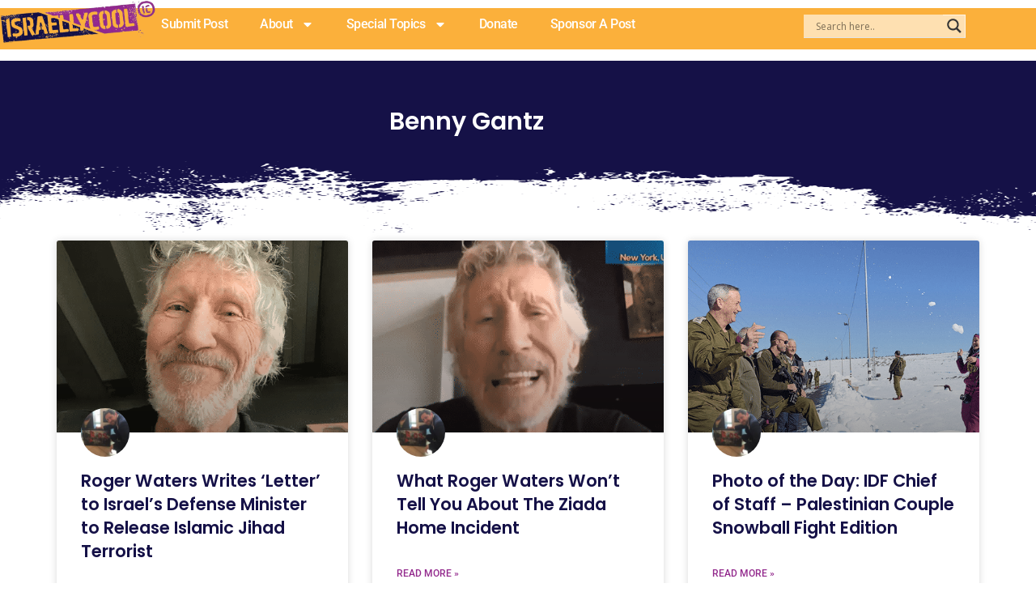

--- FILE ---
content_type: text/html; charset=UTF-8
request_url: https://www.israellycool.com/tag/benny-gantz/
body_size: 135578
content:
<!DOCTYPE html>
<html lang="en-US">
<head>
<meta charset="UTF-8">
<meta name="viewport" content="width=device-width, initial-scale=1">
	<link rel="profile" href="https://gmpg.org/xfn/11"> 
	<link rel="preload" href="https://www.israellycool.com/wordpress/wp-content/astra-local-fonts/open-sans/memSYaGs126MiZpBA-UvWbX2vVnXBbObj2OVZyOOSr4dVJWUgsjZ0B4gaVI.woff2" as="font" type="font/woff2" crossorigin><link rel="preload" href="https://www.israellycool.com/wordpress/wp-content/astra-local-fonts/playfair-display/nuFiD-vYSZviVYUb_rj3ij__anPXDTzYgA.woff2" as="font" type="font/woff2" crossorigin><link rel="preload" href="https://www.israellycool.com/wordpress/wp-content/astra-local-fonts/poppins/pxiByp8kv8JHgFVrLGT9Z1xlFQ.woff2" as="font" type="font/woff2" crossorigin><link rel="preload" href="https://www.israellycool.com/wordpress/wp-content/astra-local-fonts/roboto-slab/BngbUXZYTXPIvIBgJJSb6s3BzlRRfKOFbvjojISmb2Rj.woff2" as="font" type="font/woff2" crossorigin><meta name='robots' content='index, follow, max-image-preview:large, max-snippet:-1, max-video-preview:-1' />

	<!-- This site is optimized with the Yoast SEO Premium plugin v26.7 (Yoast SEO v26.7) - https://yoast.com/wordpress/plugins/seo/ -->
	<title>Benny Gantz Archives - Radical Truth Telling</title>
	<link rel="canonical" href="https://www.israellycool.com/tag/benny-gantz/" />
	<meta property="og:locale" content="en_US" />
	<meta property="og:type" content="article" />
	<meta property="og:title" content="Benny Gantz Archives" />
	<meta property="og:url" content="https://www.israellycool.com/tag/benny-gantz/" />
	<meta property="og:site_name" content="Radical Truth Telling" />
	<meta property="og:image" content="https://www.israellycool.com/wordpress/wp-content/uploads/2023/05/Israellycool-image.png" />
	<meta property="og:image:width" content="865" />
	<meta property="og:image:height" content="400" />
	<meta property="og:image:type" content="image/png" />
	<meta name="twitter:card" content="summary_large_image" />
	<meta name="twitter:site" content="@israellycool" />
	<script type="application/ld+json" class="yoast-schema-graph">{"@context":"https://schema.org","@graph":[{"@type":"CollectionPage","@id":"https://www.israellycool.com/tag/benny-gantz/","url":"https://www.israellycool.com/tag/benny-gantz/","name":"Benny Gantz Archives - Radical Truth Telling","isPartOf":{"@id":"https://www.israellycool.com/#website"},"primaryImageOfPage":{"@id":"https://www.israellycool.com/tag/benny-gantz/#primaryimage"},"image":{"@id":"https://www.israellycool.com/tag/benny-gantz/#primaryimage"},"thumbnailUrl":"https://www.israellycool.com/wordpress/wp-content/uploads/2019/11/roger-waters-1.png","breadcrumb":{"@id":"https://www.israellycool.com/tag/benny-gantz/#breadcrumb"},"inLanguage":"en-US"},{"@type":"ImageObject","inLanguage":"en-US","@id":"https://www.israellycool.com/tag/benny-gantz/#primaryimage","url":"https://www.israellycool.com/wordpress/wp-content/uploads/2019/11/roger-waters-1.png","contentUrl":"https://www.israellycool.com/wordpress/wp-content/uploads/2019/11/roger-waters-1.png","width":723,"height":400,"caption":"roger waters"},{"@type":"BreadcrumbList","@id":"https://www.israellycool.com/tag/benny-gantz/#breadcrumb","itemListElement":[{"@type":"ListItem","position":1,"name":"Home","item":"https://www.israellycool.com/"},{"@type":"ListItem","position":2,"name":"Benny Gantz"}]},{"@type":"WebSite","@id":"https://www.israellycool.com/#website","url":"https://www.israellycool.com/","name":"Israellycool","description":"Radical Truth Telling","publisher":{"@id":"https://www.israellycool.com/#organization"},"potentialAction":[{"@type":"SearchAction","target":{"@type":"EntryPoint","urlTemplate":"https://www.israellycool.com/?s={search_term_string}"},"query-input":{"@type":"PropertyValueSpecification","valueRequired":true,"valueName":"search_term_string"}}],"inLanguage":"en-US"},{"@type":"Organization","@id":"https://www.israellycool.com/#organization","name":"Israellycool Israel Advocacy (R.A.)","url":"https://www.israellycool.com/","logo":{"@type":"ImageObject","inLanguage":"en-US","@id":"https://www.israellycool.com/#/schema/logo/image/","url":"https://www.israellycool.com/wordpress/wp-content/uploads/2023/05/israellycool-ic-sticker-logo-full-color-rgb-400px@72ppi.jpg","contentUrl":"https://www.israellycool.com/wordpress/wp-content/uploads/2023/05/israellycool-ic-sticker-logo-full-color-rgb-400px@72ppi.jpg","width":400,"height":429,"caption":"Israellycool Israel Advocacy (R.A.)"},"image":{"@id":"https://www.israellycool.com/#/schema/logo/image/"},"sameAs":["https://www.facebook.com/israellycooladvocacy","https://x.com/israellycool","https://www.instagram.com/israellycool_/","https://www.youtube.com/c/Israellycool","https://www.tiktok.com/@israellycool"]}]}</script>
	<!-- / Yoast SEO Premium plugin. -->


<link rel='dns-prefetch' href='//www.google.com' />
<link rel='dns-prefetch' href='//www.googletagmanager.com' />
<link rel='dns-prefetch' href='//pagead2.googlesyndication.com' />
<link rel="alternate" type="application/rss+xml" title="Radical Truth Telling &raquo; Feed" href="https://www.israellycool.com/feed/" />
<link rel="alternate" type="application/rss+xml" title="Radical Truth Telling &raquo; Comments Feed" href="https://www.israellycool.com/comments/feed/" />
<link rel="alternate" type="application/rss+xml" title="Radical Truth Telling &raquo; Benny Gantz Tag Feed" href="https://www.israellycool.com/tag/benny-gantz/feed/" />
<style id='wp-img-auto-sizes-contain-inline-css'>
img:is([sizes=auto i],[sizes^="auto," i]){contain-intrinsic-size:3000px 1500px}
/*# sourceURL=wp-img-auto-sizes-contain-inline-css */
</style>

<link rel='stylesheet' id='astra-theme-css-css' href='https://www.israellycool.com/wordpress/wp-content/themes/astra/assets/css/minified/main.min.css?ver=4.11.13' media='all' />
<style id='astra-theme-css-inline-css'>
:root{--ast-post-nav-space:0;--ast-container-default-xlg-padding:3em;--ast-container-default-lg-padding:3em;--ast-container-default-slg-padding:2em;--ast-container-default-md-padding:3em;--ast-container-default-sm-padding:3em;--ast-container-default-xs-padding:2.4em;--ast-container-default-xxs-padding:1.8em;--ast-code-block-background:#ECEFF3;--ast-comment-inputs-background:#F9FAFB;--ast-normal-container-width:1200px;--ast-narrow-container-width:750px;--ast-blog-title-font-weight:normal;--ast-blog-meta-weight:inherit;--ast-global-color-primary:var(--ast-global-color-5);--ast-global-color-secondary:var(--ast-global-color-4);--ast-global-color-alternate-background:var(--ast-global-color-7);--ast-global-color-subtle-background:var(--ast-global-color-6);--ast-bg-style-guide:#F8FAFC;--ast-shadow-style-guide:0px 0px 4px 0 #00000057;--ast-global-dark-bg-style:#fff;--ast-global-dark-lfs:#fbfbfb;--ast-widget-bg-color:#fafafa;--ast-wc-container-head-bg-color:#fbfbfb;--ast-title-layout-bg:#eeeeee;--ast-search-border-color:#e7e7e7;--ast-lifter-hover-bg:#e6e6e6;--ast-gallery-block-color:#000;--srfm-color-input-label:var(--ast-global-color-2);}html{font-size:112.5%;}a{color:#93278f;}a:hover,a:focus{color:#93278f;}body,button,input,select,textarea,.ast-button,.ast-custom-button{font-family:'Open Sans',sans-serif;font-weight:400;font-size:18px;font-size:1rem;line-height:var(--ast-body-line-height,1.65em);}blockquote{color:#000000;}h1,h2,h3,h4,h5,h6,.entry-content :where(h1,h2,h3,h4,h5,h6),.site-title,.site-title a{font-family:'Playfair Display',serif;text-decoration:initial;}.ast-site-identity .site-title a{color:var(--ast-global-color-2);}.site-title{font-size:26px;font-size:1.4444444444444rem;display:none;}header .custom-logo-link img{max-width:600px;width:600px;}.astra-logo-svg{width:600px;}.site-header .site-description{font-size:15px;font-size:0.83333333333333rem;display:none;}.entry-title{font-size:26px;font-size:1.4444444444444rem;}.archive .ast-article-post .ast-article-inner,.blog .ast-article-post .ast-article-inner,.archive .ast-article-post .ast-article-inner:hover,.blog .ast-article-post .ast-article-inner:hover{overflow:hidden;}h1,.entry-content :where(h1){font-size:54px;font-size:3rem;font-weight:400;font-family:'Playfair Display',serif;line-height:1.4em;}h2,.entry-content :where(h2){font-size:42px;font-size:2.3333333333333rem;font-family:'Playfair Display',serif;line-height:1.3em;}h3,.entry-content :where(h3){font-size:36px;font-size:2rem;font-family:'Playfair Display',serif;line-height:1.3em;}h4,.entry-content :where(h4){font-size:25px;font-size:1.3888888888889rem;line-height:1.2em;font-family:'Playfair Display',serif;}h5,.entry-content :where(h5){font-size:20px;font-size:1.1111111111111rem;line-height:1.2em;font-family:'Playfair Display',serif;}h6,.entry-content :where(h6){font-size:15px;font-size:0.83333333333333rem;line-height:1.25em;font-family:'Playfair Display',serif;}::selection{background-color:var(--ast-global-color-0);color:#ffffff;}body,h1,h2,h3,h4,h5,h6,.entry-title a,.entry-content :where(h1,h2,h3,h4,h5,h6){color:#000000;}.tagcloud a:hover,.tagcloud a:focus,.tagcloud a.current-item{color:#ffffff;border-color:#93278f;background-color:#93278f;}input:focus,input[type="text"]:focus,input[type="email"]:focus,input[type="url"]:focus,input[type="password"]:focus,input[type="reset"]:focus,input[type="search"]:focus,textarea:focus{border-color:#93278f;}input[type="radio"]:checked,input[type=reset],input[type="checkbox"]:checked,input[type="checkbox"]:hover:checked,input[type="checkbox"]:focus:checked,input[type=range]::-webkit-slider-thumb{border-color:#93278f;background-color:#93278f;box-shadow:none;}.site-footer a:hover + .post-count,.site-footer a:focus + .post-count{background:#93278f;border-color:#93278f;}.single .nav-links .nav-previous,.single .nav-links .nav-next{color:#93278f;}.entry-meta,.entry-meta *{line-height:1.45;color:#93278f;}.entry-meta a:not(.ast-button):hover,.entry-meta a:not(.ast-button):hover *,.entry-meta a:not(.ast-button):focus,.entry-meta a:not(.ast-button):focus *,.page-links > .page-link,.page-links .page-link:hover,.post-navigation a:hover{color:#93278f;}#cat option,.secondary .calendar_wrap thead a,.secondary .calendar_wrap thead a:visited{color:#93278f;}.secondary .calendar_wrap #today,.ast-progress-val span{background:#93278f;}.secondary a:hover + .post-count,.secondary a:focus + .post-count{background:#93278f;border-color:#93278f;}.calendar_wrap #today > a{color:#ffffff;}.page-links .page-link,.single .post-navigation a{color:#93278f;}.ast-search-menu-icon .search-form button.search-submit{padding:0 4px;}.ast-search-menu-icon form.search-form{padding-right:0;}.ast-search-menu-icon.slide-search input.search-field{width:0;}.ast-header-search .ast-search-menu-icon.ast-dropdown-active .search-form,.ast-header-search .ast-search-menu-icon.ast-dropdown-active .search-field:focus{transition:all 0.2s;}.search-form input.search-field:focus{outline:none;}.ast-search-menu-icon .search-form button.search-submit:focus,.ast-theme-transparent-header .ast-header-search .ast-dropdown-active .ast-icon,.ast-theme-transparent-header .ast-inline-search .search-field:focus .ast-icon{color:var(--ast-global-color-1);}.ast-header-search .slide-search .search-form{border:2px solid var(--ast-global-color-0);}.ast-header-search .slide-search .search-field{background-color:(--ast-global-dark-bg-style);}.ast-archive-title{color:#000000;}.widget-title,.widget .wp-block-heading{font-size:25px;font-size:1.3888888888889rem;color:#000000;}.ast-single-post .entry-content a,.ast-comment-content a:not(.ast-comment-edit-reply-wrap a){text-decoration:underline;}.ast-single-post .wp-block-button .wp-block-button__link,.ast-single-post .elementor-widget-button .elementor-button,.ast-single-post .entry-content .uagb-tab a,.ast-single-post .entry-content .uagb-ifb-cta a,.ast-single-post .entry-content .wp-block-uagb-buttons a,.ast-single-post .entry-content .uabb-module-content a,.ast-single-post .entry-content .uagb-post-grid a,.ast-single-post .entry-content .uagb-timeline a,.ast-single-post .entry-content .uagb-toc__wrap a,.ast-single-post .entry-content .uagb-taxomony-box a,.entry-content .wp-block-latest-posts > li > a,.ast-single-post .entry-content .wp-block-file__button,a.ast-post-filter-single,.ast-single-post .wp-block-buttons .wp-block-button.is-style-outline .wp-block-button__link,.ast-single-post .ast-comment-content .comment-reply-link,.ast-single-post .ast-comment-content .comment-edit-link{text-decoration:none;}.ast-search-menu-icon.slide-search a:focus-visible:focus-visible,.astra-search-icon:focus-visible,#close:focus-visible,a:focus-visible,.ast-menu-toggle:focus-visible,.site .skip-link:focus-visible,.wp-block-loginout input:focus-visible,.wp-block-search.wp-block-search__button-inside .wp-block-search__inside-wrapper,.ast-header-navigation-arrow:focus-visible,.ast-orders-table__row .ast-orders-table__cell:focus-visible,a#ast-apply-coupon:focus-visible,#ast-apply-coupon:focus-visible,#close:focus-visible,.button.search-submit:focus-visible,#search_submit:focus,.normal-search:focus-visible,.ast-header-account-wrap:focus-visible,.astra-cart-drawer-close:focus,.ast-single-variation:focus,.ast-button:focus{outline-style:dotted;outline-color:inherit;outline-width:thin;}input:focus,input[type="text"]:focus,input[type="email"]:focus,input[type="url"]:focus,input[type="password"]:focus,input[type="reset"]:focus,input[type="search"]:focus,input[type="number"]:focus,textarea:focus,.wp-block-search__input:focus,[data-section="section-header-mobile-trigger"] .ast-button-wrap .ast-mobile-menu-trigger-minimal:focus,.ast-mobile-popup-drawer.active .menu-toggle-close:focus,#ast-scroll-top:focus,#coupon_code:focus,#ast-coupon-code:focus{border-style:dotted;border-color:inherit;border-width:thin;}input{outline:none;}.site-logo-img img{ transition:all 0.2s linear;}body .ast-oembed-container *{position:absolute;top:0;width:100%;height:100%;left:0;}body .wp-block-embed-pocket-casts .ast-oembed-container *{position:unset;}.ast-single-post-featured-section + article {margin-top: 2em;}.site-content .ast-single-post-featured-section img {width: 100%;overflow: hidden;object-fit: cover;}.site > .ast-single-related-posts-container {margin-top: 0;}@media (min-width: 922px) {.ast-desktop .ast-container--narrow {max-width: var(--ast-narrow-container-width);margin: 0 auto;}}.ast-page-builder-template .hentry {margin: 0;}.ast-page-builder-template .site-content > .ast-container {max-width: 100%;padding: 0;}.ast-page-builder-template .site .site-content #primary {padding: 0;margin: 0;}.ast-page-builder-template .no-results {text-align: center;margin: 4em auto;}.ast-page-builder-template .ast-pagination {padding: 2em;}.ast-page-builder-template .entry-header.ast-no-title.ast-no-thumbnail {margin-top: 0;}.ast-page-builder-template .entry-header.ast-header-without-markup {margin-top: 0;margin-bottom: 0;}.ast-page-builder-template .entry-header.ast-no-title.ast-no-meta {margin-bottom: 0;}.ast-page-builder-template.single .post-navigation {padding-bottom: 2em;}.ast-page-builder-template.single-post .site-content > .ast-container {max-width: 100%;}.ast-page-builder-template .entry-header {margin-top: 2em;margin-left: auto;margin-right: auto;}.ast-single-post.ast-page-builder-template .site-main > article {padding-top: 2em;padding-left: 20px;padding-right: 20px;}.ast-page-builder-template .ast-archive-description {margin: 2em auto 0;padding-left: 20px;padding-right: 20px;}.ast-page-builder-template .ast-row {margin-left: 0;margin-right: 0;}.single.ast-page-builder-template .entry-header + .entry-content,.single.ast-page-builder-template .ast-single-entry-banner + .site-content article .entry-content {margin-bottom: 2em;}@media(min-width: 921px) {.ast-page-builder-template.archive.ast-right-sidebar .ast-row article,.ast-page-builder-template.archive.ast-left-sidebar .ast-row article {padding-left: 0;padding-right: 0;}}@media (max-width:921.9px){#ast-desktop-header{display:none;}}@media (min-width:922px){#ast-mobile-header{display:none;}}.wp-block-buttons.aligncenter{justify-content:center;}@media (max-width:921px){.ast-left-sidebar #primary,.ast-right-sidebar #primary,.ast-separate-container.ast-single-post.ast-right-sidebar #primary,.ast-separate-container.ast-single-post.ast-left-sidebar #primary,.ast-separate-container #primary,.ast-narrow-container #primary{padding-left:5px;}.ast-left-sidebar.ast-single-post #primary,.ast-right-sidebar.ast-single-post #primary,.ast-separate-container.ast-single-post.ast-right-sidebar #primary,.ast-separate-container.ast-single-post.ast-left-sidebar #primary,.ast-separate-container.ast-single-post #primary,.ast-narrow-container.ast-single-post #primary{padding-left:5px;}}.wp-block-button.is-style-outline .wp-block-button__link{border-color:#93278f;}div.wp-block-button.is-style-outline > .wp-block-button__link:not(.has-text-color),div.wp-block-button.wp-block-button__link.is-style-outline:not(.has-text-color){color:#93278f;}.wp-block-button.is-style-outline .wp-block-button__link:hover,.wp-block-buttons .wp-block-button.is-style-outline .wp-block-button__link:focus,.wp-block-buttons .wp-block-button.is-style-outline > .wp-block-button__link:not(.has-text-color):hover,.wp-block-buttons .wp-block-button.wp-block-button__link.is-style-outline:not(.has-text-color):hover{color:#ffffff;background-color:#93278f;border-color:#93278f;}.post-page-numbers.current .page-link,.ast-pagination .page-numbers.current{color:#ffffff;border-color:var(--ast-global-color-0);background-color:var(--ast-global-color-0);}.wp-block-button.is-style-outline .wp-block-button__link.wp-element-button,.ast-outline-button{border-color:#93278f;font-family:inherit;font-weight:500;font-size:16px;font-size:0.88888888888889rem;line-height:1em;}.wp-block-buttons .wp-block-button.is-style-outline > .wp-block-button__link:not(.has-text-color),.wp-block-buttons .wp-block-button.wp-block-button__link.is-style-outline:not(.has-text-color),.ast-outline-button{color:#93278f;}.wp-block-button.is-style-outline .wp-block-button__link:hover,.wp-block-buttons .wp-block-button.is-style-outline .wp-block-button__link:focus,.wp-block-buttons .wp-block-button.is-style-outline > .wp-block-button__link:not(.has-text-color):hover,.wp-block-buttons .wp-block-button.wp-block-button__link.is-style-outline:not(.has-text-color):hover,.ast-outline-button:hover,.ast-outline-button:focus,.wp-block-uagb-buttons-child .uagb-buttons-repeater.ast-outline-button:hover,.wp-block-uagb-buttons-child .uagb-buttons-repeater.ast-outline-button:focus{color:#ffffff;background-color:#93278f;border-color:#93278f;}.wp-block-button .wp-block-button__link.wp-element-button.is-style-outline:not(.has-background),.wp-block-button.is-style-outline>.wp-block-button__link.wp-element-button:not(.has-background),.ast-outline-button{background-color:transparent;}.entry-content[data-ast-blocks-layout] > figure{margin-bottom:1em;}h1.widget-title{font-weight:400;}h2.widget-title{font-weight:inherit;}h3.widget-title{font-weight:inherit;}.elementor-widget-container .elementor-loop-container .e-loop-item[data-elementor-type="loop-item"]{width:100%;}#page{display:flex;flex-direction:column;min-height:100vh;}.ast-404-layout-1 h1.page-title{color:var(--ast-global-color-2);}.single .post-navigation a{line-height:1em;height:inherit;}.error-404 .page-sub-title{font-size:1.5rem;font-weight:inherit;}.search .site-content .content-area .search-form{margin-bottom:0;}#page .site-content{flex-grow:1;}.widget{margin-bottom:1.25em;}#secondary li{line-height:1.5em;}#secondary .wp-block-group h2{margin-bottom:0.7em;}#secondary h2{font-size:1.7rem;}.ast-separate-container .ast-article-post,.ast-separate-container .ast-article-single,.ast-separate-container .comment-respond{padding:3em;}.ast-separate-container .ast-article-single .ast-article-single{padding:0;}.ast-article-single .wp-block-post-template-is-layout-grid{padding-left:0;}.ast-separate-container .comments-title,.ast-narrow-container .comments-title{padding:1.5em 2em;}.ast-page-builder-template .comment-form-textarea,.ast-comment-formwrap .ast-grid-common-col{padding:0;}.ast-comment-formwrap{padding:0;display:inline-flex;column-gap:20px;width:100%;margin-left:0;margin-right:0;}.comments-area textarea#comment:focus,.comments-area textarea#comment:active,.comments-area .ast-comment-formwrap input[type="text"]:focus,.comments-area .ast-comment-formwrap input[type="text"]:active {box-shadow:none;outline:none;}.archive.ast-page-builder-template .entry-header{margin-top:2em;}.ast-page-builder-template .ast-comment-formwrap{width:100%;}.entry-title{margin-bottom:0.5em;}.ast-archive-description p{font-size:inherit;font-weight:inherit;line-height:inherit;}.ast-separate-container .ast-comment-list li.depth-1,.hentry{margin-bottom:2em;}@media (min-width:921px){.ast-left-sidebar.ast-page-builder-template #secondary,.archive.ast-right-sidebar.ast-page-builder-template .site-main{padding-left:20px;padding-right:20px;}}@media (max-width:544px){.ast-comment-formwrap.ast-row{column-gap:10px;display:inline-block;}#ast-commentform .ast-grid-common-col{position:relative;width:100%;}}@media (min-width:1201px){.ast-separate-container .ast-article-post,.ast-separate-container .ast-article-single,.ast-separate-container .ast-author-box,.ast-separate-container .ast-404-layout-1,.ast-separate-container .no-results{padding:3em;}}@media (max-width:921px){.ast-left-sidebar #content > .ast-container{display:flex;flex-direction:column-reverse;width:100%;}}@media (min-width:922px){.ast-separate-container.ast-right-sidebar #primary,.ast-separate-container.ast-left-sidebar #primary{border:0;}.search-no-results.ast-separate-container #primary{margin-bottom:4em;}}.wp-block-button .wp-block-button__link{color:var(--ast-global-color-5);}.wp-block-button .wp-block-button__link:hover,.wp-block-button .wp-block-button__link:focus{color:#ffffff;background-color:#93278f;border-color:#93278f;}.elementor-widget-heading h1.elementor-heading-title{line-height:1.4em;}.elementor-widget-heading h2.elementor-heading-title{line-height:1.3em;}.elementor-widget-heading h3.elementor-heading-title{line-height:1.3em;}.elementor-widget-heading h4.elementor-heading-title{line-height:1.2em;}.elementor-widget-heading h5.elementor-heading-title{line-height:1.2em;}.elementor-widget-heading h6.elementor-heading-title{line-height:1.25em;}.wp-block-button .wp-block-button__link,.wp-block-search .wp-block-search__button,body .wp-block-file .wp-block-file__button{border-color:#93278f;background-color:#93278f;color:var(--ast-global-color-5);font-family:inherit;font-weight:500;line-height:1em;font-size:16px;font-size:0.88888888888889rem;padding-top:15px;padding-right:30px;padding-bottom:15px;padding-left:30px;}@media (max-width:921px){.wp-block-button .wp-block-button__link,.wp-block-search .wp-block-search__button,body .wp-block-file .wp-block-file__button{padding-top:14px;padding-right:28px;padding-bottom:14px;padding-left:28px;}}@media (max-width:544px){.wp-block-button .wp-block-button__link,.wp-block-search .wp-block-search__button,body .wp-block-file .wp-block-file__button{padding-top:12px;padding-right:24px;padding-bottom:12px;padding-left:24px;}}.menu-toggle,button,.ast-button,.ast-custom-button,.button,input#submit,input[type="button"],input[type="submit"],input[type="reset"],#comments .submit,.search .search-submit,form[CLASS*="wp-block-search__"].wp-block-search .wp-block-search__inside-wrapper .wp-block-search__button,body .wp-block-file .wp-block-file__button,.search .search-submit{border-style:solid;border-top-width:0;border-right-width:0;border-left-width:0;border-bottom-width:0;color:var(--ast-global-color-5);border-color:#93278f;background-color:#93278f;padding-top:15px;padding-right:30px;padding-bottom:15px;padding-left:30px;font-family:inherit;font-weight:500;font-size:16px;font-size:0.88888888888889rem;line-height:1em;}button:focus,.menu-toggle:hover,button:hover,.ast-button:hover,.ast-custom-button:hover .button:hover,.ast-custom-button:hover ,input[type=reset]:hover,input[type=reset]:focus,input#submit:hover,input#submit:focus,input[type="button"]:hover,input[type="button"]:focus,input[type="submit"]:hover,input[type="submit"]:focus,form[CLASS*="wp-block-search__"].wp-block-search .wp-block-search__inside-wrapper .wp-block-search__button:hover,form[CLASS*="wp-block-search__"].wp-block-search .wp-block-search__inside-wrapper .wp-block-search__button:focus,body .wp-block-file .wp-block-file__button:hover,body .wp-block-file .wp-block-file__button:focus{color:#ffffff;background-color:#93278f;border-color:#93278f;}form[CLASS*="wp-block-search__"].wp-block-search .wp-block-search__inside-wrapper .wp-block-search__button.has-icon{padding-top:calc(15px - 3px);padding-right:calc(30px - 3px);padding-bottom:calc(15px - 3px);padding-left:calc(30px - 3px);}@media (max-width:921px){.menu-toggle,button,.ast-button,.ast-custom-button,.button,input#submit,input[type="button"],input[type="submit"],input[type="reset"],#comments .submit,.search .search-submit,form[CLASS*="wp-block-search__"].wp-block-search .wp-block-search__inside-wrapper .wp-block-search__button,body .wp-block-file .wp-block-file__button,.search .search-submit{padding-top:14px;padding-right:28px;padding-bottom:14px;padding-left:28px;}}@media (max-width:544px){.menu-toggle,button,.ast-button,.ast-custom-button,.button,input#submit,input[type="button"],input[type="submit"],input[type="reset"],#comments .submit,.search .search-submit,form[CLASS*="wp-block-search__"].wp-block-search .wp-block-search__inside-wrapper .wp-block-search__button,body .wp-block-file .wp-block-file__button,.search .search-submit{padding-top:12px;padding-right:24px;padding-bottom:12px;padding-left:24px;}}@media (max-width:921px){.ast-mobile-header-stack .main-header-bar .ast-search-menu-icon{display:inline-block;}.ast-header-break-point.ast-header-custom-item-outside .ast-mobile-header-stack .main-header-bar .ast-search-icon{margin:0;}.ast-comment-avatar-wrap img{max-width:2.5em;}.ast-comment-meta{padding:0 1.8888em 1.3333em;}.ast-separate-container .ast-comment-list li.depth-1{padding:1.5em 2.14em;}.ast-separate-container .comment-respond{padding:2em 2.14em;}}@media (min-width:544px){.ast-container{max-width:100%;}}@media (max-width:544px){.ast-separate-container .ast-article-post,.ast-separate-container .ast-article-single,.ast-separate-container .comments-title,.ast-separate-container .ast-archive-description{padding:1.5em 1em;}.ast-separate-container #content .ast-container{padding-left:0.54em;padding-right:0.54em;}.ast-separate-container .ast-comment-list .bypostauthor{padding:.5em;}.ast-search-menu-icon.ast-dropdown-active .search-field{width:170px;}}@media (max-width:921px){.ast-header-break-point .ast-search-menu-icon.slide-search .search-form{right:0;}.ast-header-break-point .ast-mobile-header-stack .ast-search-menu-icon.slide-search .search-form{right:-1em;}} #ast-mobile-header .ast-site-header-cart-li a{pointer-events:none;}.ast-separate-container{background-color:var(--ast-global-color-4);background-image:none;}@media (max-width:921px){.widget-title{font-size:22px;font-size:1.375rem;}body,button,input,select,textarea,.ast-button,.ast-custom-button{font-size:16px;font-size:0.88888888888889rem;}#secondary,#secondary button,#secondary input,#secondary select,#secondary textarea{font-size:16px;font-size:0.88888888888889rem;}.site-title{display:none;}.site-header .site-description{display:none;}h1,.entry-content :where(h1){font-size:45px;}h2,.entry-content :where(h2){font-size:32px;}h3,.entry-content :where(h3){font-size:26px;}h4,.entry-content :where(h4){font-size:22px;font-size:1.2222222222222rem;}h5,.entry-content :where(h5){font-size:18px;font-size:1rem;}h6,.entry-content :where(h6){font-size:15px;font-size:0.83333333333333rem;}.astra-logo-svg{width:120px;}header .custom-logo-link img,.ast-header-break-point .site-logo-img .custom-mobile-logo-link img{max-width:120px;width:120px;}}@media (max-width:544px){.widget-title{font-size:22px;font-size:1.375rem;}body,button,input,select,textarea,.ast-button,.ast-custom-button{font-size:16px;font-size:0.88888888888889rem;}#secondary,#secondary button,#secondary input,#secondary select,#secondary textarea{font-size:16px;font-size:0.88888888888889rem;}.site-title{display:none;}.site-header .site-description{display:none;}h1,.entry-content :where(h1){font-size:32px;}h2,.entry-content :where(h2){font-size:28px;}h3,.entry-content :where(h3){font-size:22px;}h4,.entry-content :where(h4){font-size:20px;font-size:1.1111111111111rem;}h5,.entry-content :where(h5){font-size:20px;font-size:1.1111111111111rem;}h6,.entry-content :where(h6){font-size:15px;font-size:0.83333333333333rem;}}@media (max-width:544px){html{font-size:112.5%;}}@media (min-width:922px){.ast-container{max-width:1240px;}}@media (min-width:922px){.site-content .ast-container{display:flex;}}@media (max-width:921px){.site-content .ast-container{flex-direction:column;}}@media (min-width:922px){.single-post .site-content > .ast-container{max-width:1200px;}}.ast-blog-layout-classic-grid .ast-article-inner{box-shadow:0px 6px 15px -2px rgba(16,24,40,0.05);}.ast-separate-container .ast-blog-layout-classic-grid .ast-article-inner,.ast-plain-container .ast-blog-layout-classic-grid .ast-article-inner{height:100%;}.ast-blog-layout-6-grid .ast-blog-featured-section:before { content: ""; }.cat-links.badge a,.tags-links.badge a {padding: 4px 8px;border-radius: 3px;font-weight: 400;}.cat-links.underline a,.tags-links.underline a{text-decoration: underline;}@media (min-width:922px){.main-header-menu .sub-menu .menu-item.ast-left-align-sub-menu:hover > .sub-menu,.main-header-menu .sub-menu .menu-item.ast-left-align-sub-menu.focus > .sub-menu{margin-left:-0px;}}.entry-content li > p{margin-bottom:0;}.site .comments-area{padding-bottom:3em;}.wp-block-file {display: flex;align-items: center;flex-wrap: wrap;justify-content: space-between;}.wp-block-pullquote {border: none;}.wp-block-pullquote blockquote::before {content: "\201D";font-family: "Helvetica",sans-serif;display: flex;transform: rotate( 180deg );font-size: 6rem;font-style: normal;line-height: 1;font-weight: bold;align-items: center;justify-content: center;}.has-text-align-right > blockquote::before {justify-content: flex-start;}.has-text-align-left > blockquote::before {justify-content: flex-end;}figure.wp-block-pullquote.is-style-solid-color blockquote {max-width: 100%;text-align: inherit;}:root {--wp--custom--ast-default-block-top-padding: 3em;--wp--custom--ast-default-block-right-padding: 3em;--wp--custom--ast-default-block-bottom-padding: 3em;--wp--custom--ast-default-block-left-padding: 3em;--wp--custom--ast-container-width: 1200px;--wp--custom--ast-content-width-size: 1200px;--wp--custom--ast-wide-width-size: calc(1200px + var(--wp--custom--ast-default-block-left-padding) + var(--wp--custom--ast-default-block-right-padding));}.ast-narrow-container {--wp--custom--ast-content-width-size: 750px;--wp--custom--ast-wide-width-size: 750px;}@media(max-width: 921px) {:root {--wp--custom--ast-default-block-top-padding: 3em;--wp--custom--ast-default-block-right-padding: 2em;--wp--custom--ast-default-block-bottom-padding: 3em;--wp--custom--ast-default-block-left-padding: 2em;}}@media(max-width: 544px) {:root {--wp--custom--ast-default-block-top-padding: 3em;--wp--custom--ast-default-block-right-padding: 1.5em;--wp--custom--ast-default-block-bottom-padding: 3em;--wp--custom--ast-default-block-left-padding: 1.5em;}}.entry-content > .wp-block-group,.entry-content > .wp-block-cover,.entry-content > .wp-block-columns {padding-top: var(--wp--custom--ast-default-block-top-padding);padding-right: var(--wp--custom--ast-default-block-right-padding);padding-bottom: var(--wp--custom--ast-default-block-bottom-padding);padding-left: var(--wp--custom--ast-default-block-left-padding);}.ast-plain-container.ast-no-sidebar .entry-content > .alignfull,.ast-page-builder-template .ast-no-sidebar .entry-content > .alignfull {margin-left: calc( -50vw + 50%);margin-right: calc( -50vw + 50%);max-width: 100vw;width: 100vw;}.ast-plain-container.ast-no-sidebar .entry-content .alignfull .alignfull,.ast-page-builder-template.ast-no-sidebar .entry-content .alignfull .alignfull,.ast-plain-container.ast-no-sidebar .entry-content .alignfull .alignwide,.ast-page-builder-template.ast-no-sidebar .entry-content .alignfull .alignwide,.ast-plain-container.ast-no-sidebar .entry-content .alignwide .alignfull,.ast-page-builder-template.ast-no-sidebar .entry-content .alignwide .alignfull,.ast-plain-container.ast-no-sidebar .entry-content .alignwide .alignwide,.ast-page-builder-template.ast-no-sidebar .entry-content .alignwide .alignwide,.ast-plain-container.ast-no-sidebar .entry-content .wp-block-column .alignfull,.ast-page-builder-template.ast-no-sidebar .entry-content .wp-block-column .alignfull,.ast-plain-container.ast-no-sidebar .entry-content .wp-block-column .alignwide,.ast-page-builder-template.ast-no-sidebar .entry-content .wp-block-column .alignwide {margin-left: auto;margin-right: auto;width: 100%;}[data-ast-blocks-layout] .wp-block-separator:not(.is-style-dots) {height: 0;}[data-ast-blocks-layout] .wp-block-separator {margin: 20px auto;}[data-ast-blocks-layout] .wp-block-separator:not(.is-style-wide):not(.is-style-dots) {max-width: 100px;}[data-ast-blocks-layout] .wp-block-separator.has-background {padding: 0;}.entry-content[data-ast-blocks-layout] > * {max-width: var(--wp--custom--ast-content-width-size);margin-left: auto;margin-right: auto;}.entry-content[data-ast-blocks-layout] > .alignwide {max-width: var(--wp--custom--ast-wide-width-size);}.entry-content[data-ast-blocks-layout] .alignfull {max-width: none;}.entry-content .wp-block-columns {margin-bottom: 0;}blockquote {margin: 1.5em;border-color: rgba(0,0,0,0.05);}.wp-block-quote:not(.has-text-align-right):not(.has-text-align-center) {border-left: 5px solid rgba(0,0,0,0.05);}.has-text-align-right > blockquote,blockquote.has-text-align-right {border-right: 5px solid rgba(0,0,0,0.05);}.has-text-align-left > blockquote,blockquote.has-text-align-left {border-left: 5px solid rgba(0,0,0,0.05);}.wp-block-site-tagline,.wp-block-latest-posts .read-more {margin-top: 15px;}.wp-block-loginout p label {display: block;}.wp-block-loginout p:not(.login-remember):not(.login-submit) input {width: 100%;}.wp-block-loginout input:focus {border-color: transparent;}.wp-block-loginout input:focus {outline: thin dotted;}.entry-content .wp-block-media-text .wp-block-media-text__content {padding: 0 0 0 8%;}.entry-content .wp-block-media-text.has-media-on-the-right .wp-block-media-text__content {padding: 0 8% 0 0;}.entry-content .wp-block-media-text.has-background .wp-block-media-text__content {padding: 8%;}.entry-content .wp-block-cover:not([class*="background-color"]):not(.has-text-color.has-link-color) .wp-block-cover__inner-container,.entry-content .wp-block-cover:not([class*="background-color"]) .wp-block-cover-image-text,.entry-content .wp-block-cover:not([class*="background-color"]) .wp-block-cover-text,.entry-content .wp-block-cover-image:not([class*="background-color"]) .wp-block-cover__inner-container,.entry-content .wp-block-cover-image:not([class*="background-color"]) .wp-block-cover-image-text,.entry-content .wp-block-cover-image:not([class*="background-color"]) .wp-block-cover-text {color: var(--ast-global-color-primary,var(--ast-global-color-5));}.wp-block-loginout .login-remember input {width: 1.1rem;height: 1.1rem;margin: 0 5px 4px 0;vertical-align: middle;}.wp-block-latest-posts > li > *:first-child,.wp-block-latest-posts:not(.is-grid) > li:first-child {margin-top: 0;}.entry-content > .wp-block-buttons,.entry-content > .wp-block-uagb-buttons {margin-bottom: 1.5em;}.wp-block-search__inside-wrapper .wp-block-search__input {padding: 0 10px;color: var(--ast-global-color-3);background: var(--ast-global-color-primary,var(--ast-global-color-5));border-color: var(--ast-border-color);}.wp-block-latest-posts .read-more {margin-bottom: 1.5em;}.wp-block-search__no-button .wp-block-search__inside-wrapper .wp-block-search__input {padding-top: 5px;padding-bottom: 5px;}.wp-block-latest-posts .wp-block-latest-posts__post-date,.wp-block-latest-posts .wp-block-latest-posts__post-author {font-size: 1rem;}.wp-block-latest-posts > li > *,.wp-block-latest-posts:not(.is-grid) > li {margin-top: 12px;margin-bottom: 12px;}.ast-page-builder-template .entry-content[data-ast-blocks-layout] > *,.ast-page-builder-template .entry-content[data-ast-blocks-layout] > .alignfull:where(:not(.wp-block-group):not(.uagb-is-root-container):not(.spectra-is-root-container)) > * {max-width: none;}.ast-page-builder-template .entry-content[data-ast-blocks-layout] > .alignwide:where(:not(.uagb-is-root-container):not(.spectra-is-root-container)) > * {max-width: var(--wp--custom--ast-wide-width-size);}.ast-page-builder-template .entry-content[data-ast-blocks-layout] > .inherit-container-width > *,.ast-page-builder-template .entry-content[data-ast-blocks-layout] > *:not(.wp-block-group):where(:not(.uagb-is-root-container):not(.spectra-is-root-container)) > *,.entry-content[data-ast-blocks-layout] > .wp-block-cover .wp-block-cover__inner-container {max-width: var(--wp--custom--ast-content-width-size) ;margin-left: auto;margin-right: auto;}.entry-content[data-ast-blocks-layout] .wp-block-cover:not(.alignleft):not(.alignright) {width: auto;}@media(max-width: 1200px) {.ast-separate-container .entry-content > .alignfull,.ast-separate-container .entry-content[data-ast-blocks-layout] > .alignwide,.ast-plain-container .entry-content[data-ast-blocks-layout] > .alignwide,.ast-plain-container .entry-content .alignfull {margin-left: calc(-1 * min(var(--ast-container-default-xlg-padding),20px)) ;margin-right: calc(-1 * min(var(--ast-container-default-xlg-padding),20px));}}@media(min-width: 1201px) {.ast-separate-container .entry-content > .alignfull {margin-left: calc(-1 * var(--ast-container-default-xlg-padding) );margin-right: calc(-1 * var(--ast-container-default-xlg-padding) );}.ast-separate-container .entry-content[data-ast-blocks-layout] > .alignwide,.ast-plain-container .entry-content[data-ast-blocks-layout] > .alignwide {margin-left: calc(-1 * var(--wp--custom--ast-default-block-left-padding) );margin-right: calc(-1 * var(--wp--custom--ast-default-block-right-padding) );}}@media(min-width: 921px) {.ast-separate-container .entry-content .wp-block-group.alignwide:not(.inherit-container-width) > :where(:not(.alignleft):not(.alignright)),.ast-plain-container .entry-content .wp-block-group.alignwide:not(.inherit-container-width) > :where(:not(.alignleft):not(.alignright)) {max-width: calc( var(--wp--custom--ast-content-width-size) + 80px );}.ast-plain-container.ast-right-sidebar .entry-content[data-ast-blocks-layout] .alignfull,.ast-plain-container.ast-left-sidebar .entry-content[data-ast-blocks-layout] .alignfull {margin-left: -60px;margin-right: -60px;}}@media(min-width: 544px) {.entry-content > .alignleft {margin-right: 20px;}.entry-content > .alignright {margin-left: 20px;}}@media (max-width:544px){.wp-block-columns .wp-block-column:not(:last-child){margin-bottom:20px;}.wp-block-latest-posts{margin:0;}}@media( max-width: 600px ) {.entry-content .wp-block-media-text .wp-block-media-text__content,.entry-content .wp-block-media-text.has-media-on-the-right .wp-block-media-text__content {padding: 8% 0 0;}.entry-content .wp-block-media-text.has-background .wp-block-media-text__content {padding: 8%;}}.ast-page-builder-template .entry-header {padding-left: 0;}.ast-narrow-container .site-content .wp-block-uagb-image--align-full .wp-block-uagb-image__figure {max-width: 100%;margin-left: auto;margin-right: auto;}.entry-content ul,.entry-content ol {padding: revert;margin: revert;}:root .has-ast-global-color-0-color{color:var(--ast-global-color-0);}:root .has-ast-global-color-0-background-color{background-color:var(--ast-global-color-0);}:root .wp-block-button .has-ast-global-color-0-color{color:var(--ast-global-color-0);}:root .wp-block-button .has-ast-global-color-0-background-color{background-color:var(--ast-global-color-0);}:root .has-ast-global-color-1-color{color:var(--ast-global-color-1);}:root .has-ast-global-color-1-background-color{background-color:var(--ast-global-color-1);}:root .wp-block-button .has-ast-global-color-1-color{color:var(--ast-global-color-1);}:root .wp-block-button .has-ast-global-color-1-background-color{background-color:var(--ast-global-color-1);}:root .has-ast-global-color-2-color{color:var(--ast-global-color-2);}:root .has-ast-global-color-2-background-color{background-color:var(--ast-global-color-2);}:root .wp-block-button .has-ast-global-color-2-color{color:var(--ast-global-color-2);}:root .wp-block-button .has-ast-global-color-2-background-color{background-color:var(--ast-global-color-2);}:root .has-ast-global-color-3-color{color:var(--ast-global-color-3);}:root .has-ast-global-color-3-background-color{background-color:var(--ast-global-color-3);}:root .wp-block-button .has-ast-global-color-3-color{color:var(--ast-global-color-3);}:root .wp-block-button .has-ast-global-color-3-background-color{background-color:var(--ast-global-color-3);}:root .has-ast-global-color-4-color{color:var(--ast-global-color-4);}:root .has-ast-global-color-4-background-color{background-color:var(--ast-global-color-4);}:root .wp-block-button .has-ast-global-color-4-color{color:var(--ast-global-color-4);}:root .wp-block-button .has-ast-global-color-4-background-color{background-color:var(--ast-global-color-4);}:root .has-ast-global-color-5-color{color:var(--ast-global-color-5);}:root .has-ast-global-color-5-background-color{background-color:var(--ast-global-color-5);}:root .wp-block-button .has-ast-global-color-5-color{color:var(--ast-global-color-5);}:root .wp-block-button .has-ast-global-color-5-background-color{background-color:var(--ast-global-color-5);}:root .has-ast-global-color-6-color{color:var(--ast-global-color-6);}:root .has-ast-global-color-6-background-color{background-color:var(--ast-global-color-6);}:root .wp-block-button .has-ast-global-color-6-color{color:var(--ast-global-color-6);}:root .wp-block-button .has-ast-global-color-6-background-color{background-color:var(--ast-global-color-6);}:root .has-ast-global-color-7-color{color:var(--ast-global-color-7);}:root .has-ast-global-color-7-background-color{background-color:var(--ast-global-color-7);}:root .wp-block-button .has-ast-global-color-7-color{color:var(--ast-global-color-7);}:root .wp-block-button .has-ast-global-color-7-background-color{background-color:var(--ast-global-color-7);}:root .has-ast-global-color-8-color{color:var(--ast-global-color-8);}:root .has-ast-global-color-8-background-color{background-color:var(--ast-global-color-8);}:root .wp-block-button .has-ast-global-color-8-color{color:var(--ast-global-color-8);}:root .wp-block-button .has-ast-global-color-8-background-color{background-color:var(--ast-global-color-8);}:root{--ast-global-color-0:#046bd2;--ast-global-color-1:#045cb4;--ast-global-color-2:#1e293b;--ast-global-color-3:#334155;--ast-global-color-4:#F0F5FA;--ast-global-color-5:#FFFFFF;--ast-global-color-6:#ADB6BE;--ast-global-color-7:#111111;--ast-global-color-8:#111111;}:root {--ast-border-color : var(--ast-global-color-6);}.ast-breadcrumbs .trail-browse,.ast-breadcrumbs .trail-items,.ast-breadcrumbs .trail-items li{display:inline-block;margin:0;padding:0;border:none;background:inherit;text-indent:0;text-decoration:none;}.ast-breadcrumbs .trail-browse{font-size:inherit;font-style:inherit;font-weight:inherit;color:inherit;}.ast-breadcrumbs .trail-items{list-style:none;}.trail-items li::after{padding:0 0.3em;content:"\00bb";}.trail-items li:last-of-type::after{display:none;}h1,h2,h3,h4,h5,h6,.entry-content :where(h1,h2,h3,h4,h5,h6){color:#000000;}.entry-title a{color:#000000;}@media (max-width:921px){.ast-builder-grid-row-container.ast-builder-grid-row-tablet-3-firstrow .ast-builder-grid-row > *:first-child,.ast-builder-grid-row-container.ast-builder-grid-row-tablet-3-lastrow .ast-builder-grid-row > *:last-child{grid-column:1 / -1;}}@media (max-width:544px){.ast-builder-grid-row-container.ast-builder-grid-row-mobile-3-firstrow .ast-builder-grid-row > *:first-child,.ast-builder-grid-row-container.ast-builder-grid-row-mobile-3-lastrow .ast-builder-grid-row > *:last-child{grid-column:1 / -1;}}.ast-header-break-point .ast-has-mobile-header-logo .custom-logo-link,.ast-header-break-point .wp-block-site-logo .custom-logo-link,.ast-desktop .wp-block-site-logo .custom-mobile-logo-link {display: none;}.ast-header-break-point .ast-has-mobile-header-logo .custom-mobile-logo-link {display: inline-block;}.ast-header-break-point.ast-mobile-inherit-site-logo .ast-has-mobile-header-logo .custom-logo-link,.ast-header-break-point.ast-mobile-inherit-site-logo .ast-has-mobile-header-logo .astra-logo-svg {display: block;}.ast-builder-layout-element[data-section="title_tagline"]{display:flex;}@media (max-width:921px){.ast-header-break-point .ast-builder-layout-element[data-section="title_tagline"]{display:flex;}}@media (max-width:544px){.ast-header-break-point .ast-builder-layout-element[data-section="title_tagline"]{display:flex;}}.ast-builder-menu-1{font-family:inherit;font-weight:inherit;}.ast-builder-menu-1 .menu-item > .menu-link{color:var(--ast-global-color-5);}.ast-builder-menu-1 .menu-item > .ast-menu-toggle{color:var(--ast-global-color-5);}.ast-builder-menu-1 .menu-item:hover > .menu-link,.ast-builder-menu-1 .inline-on-mobile .menu-item:hover > .ast-menu-toggle{color:#93278f;}.ast-builder-menu-1 .menu-item:hover > .ast-menu-toggle{color:#93278f;}.ast-builder-menu-1 .menu-item.current-menu-item > .menu-link,.ast-builder-menu-1 .inline-on-mobile .menu-item.current-menu-item > .ast-menu-toggle,.ast-builder-menu-1 .current-menu-ancestor > .menu-link{color:var(--ast-global-color-5);}.ast-builder-menu-1 .menu-item.current-menu-item > .ast-menu-toggle{color:var(--ast-global-color-5);}.ast-builder-menu-1 .sub-menu,.ast-builder-menu-1 .inline-on-mobile .sub-menu{border-top-width:2px;border-bottom-width:0px;border-right-width:0px;border-left-width:0px;border-color:var(--ast-global-color-5);border-style:solid;}.ast-builder-menu-1 .sub-menu .sub-menu{top:-2px;}.ast-builder-menu-1 .main-header-menu > .menu-item > .sub-menu,.ast-builder-menu-1 .main-header-menu > .menu-item > .astra-full-megamenu-wrapper{margin-top:0px;}.ast-desktop .ast-builder-menu-1 .main-header-menu > .menu-item > .sub-menu:before,.ast-desktop .ast-builder-menu-1 .main-header-menu > .menu-item > .astra-full-megamenu-wrapper:before{height:calc( 0px + 2px + 5px );}.ast-builder-menu-1 .main-header-menu,.ast-builder-menu-1 .main-header-menu .sub-menu{background-color:var(--ast-global-color-7);background-image:none;}.ast-desktop .ast-builder-menu-1 .menu-item .sub-menu .menu-link,.ast-header-break-point .main-navigation ul .menu-item .menu-link{border-bottom-width:1px;border-color:#eaeaea;border-style:solid;}.ast-desktop .ast-builder-menu-1 .menu-item .sub-menu:last-child > .menu-item > .menu-link,.ast-header-break-point .main-navigation ul .menu-item .menu-link{border-bottom-width:1px;}.ast-desktop .ast-builder-menu-1 .menu-item:last-child > .menu-item > .menu-link{border-bottom-width:0;}@media (max-width:921px){.ast-header-break-point .ast-builder-menu-1 .menu-item.menu-item-has-children > .ast-menu-toggle{top:0;}.ast-builder-menu-1 .inline-on-mobile .menu-item.menu-item-has-children > .ast-menu-toggle{right:-15px;}.ast-builder-menu-1 .menu-item-has-children > .menu-link:after{content:unset;}.ast-builder-menu-1 .main-header-menu > .menu-item > .sub-menu,.ast-builder-menu-1 .main-header-menu > .menu-item > .astra-full-megamenu-wrapper{margin-top:0;}}@media (max-width:544px){.ast-header-break-point .ast-builder-menu-1 .menu-item.menu-item-has-children > .ast-menu-toggle{top:0;}.ast-builder-menu-1 .main-header-menu > .menu-item > .sub-menu,.ast-builder-menu-1 .main-header-menu > .menu-item > .astra-full-megamenu-wrapper{margin-top:0;}}.ast-builder-menu-1{display:flex;}@media (max-width:921px){.ast-header-break-point .ast-builder-menu-1{display:flex;}}@media (max-width:544px){.ast-header-break-point .ast-builder-menu-1{display:flex;}}.main-header-bar .main-header-bar-navigation .ast-search-icon {display: block;z-index: 4;position: relative;}.ast-search-icon .ast-icon {z-index: 4;}.ast-search-icon {z-index: 4;position: relative;line-height: normal;}.main-header-bar .ast-search-menu-icon .search-form {background-color: #ffffff;}.ast-search-menu-icon.ast-dropdown-active.slide-search .search-form {visibility: visible;opacity: 1;}.ast-search-menu-icon .search-form {border: 1px solid var(--ast-search-border-color);line-height: normal;padding: 0 3em 0 0;border-radius: 2px;display: inline-block;-webkit-backface-visibility: hidden;backface-visibility: hidden;position: relative;color: inherit;background-color: #fff;}.ast-search-menu-icon .astra-search-icon {-js-display: flex;display: flex;line-height: normal;}.ast-search-menu-icon .astra-search-icon:focus {outline: none;}.ast-search-menu-icon .search-field {border: none;background-color: transparent;transition: all .3s;border-radius: inherit;color: inherit;font-size: inherit;width: 0;color: #757575;}.ast-search-menu-icon .search-submit {display: none;background: none;border: none;font-size: 1.3em;color: #757575;}.ast-search-menu-icon.ast-dropdown-active {visibility: visible;opacity: 1;position: relative;}.ast-search-menu-icon.ast-dropdown-active .search-field,.ast-dropdown-active.ast-search-menu-icon.slide-search input.search-field {width: 235px;}.ast-header-search .ast-search-menu-icon.slide-search .search-form,.ast-header-search .ast-search-menu-icon.ast-inline-search .search-form {-js-display: flex;display: flex;align-items: center;}.ast-search-menu-icon.ast-inline-search .search-field {width : 100%;padding : 0.60em;padding-right : 5.5em;transition: all 0.2s;}.site-header-section-left .ast-search-menu-icon.slide-search .search-form {padding-left: 2em;padding-right: unset;left: -1em;right: unset;}.site-header-section-left .ast-search-menu-icon.slide-search .search-form .search-field {margin-right: unset;}.ast-search-menu-icon.slide-search .search-form {-webkit-backface-visibility: visible;backface-visibility: visible;visibility: hidden;opacity: 0;transition: all .2s;position: absolute;z-index: 3;right: -1em;top: 50%;transform: translateY(-50%);}.ast-header-search .ast-search-menu-icon .search-form .search-field:-ms-input-placeholder,.ast-header-search .ast-search-menu-icon .search-form .search-field:-ms-input-placeholder{opacity:0.5;}.ast-header-search .ast-search-menu-icon.slide-search .search-form,.ast-header-search .ast-search-menu-icon.ast-inline-search .search-form{-js-display:flex;display:flex;align-items:center;}.ast-builder-layout-element.ast-header-search{height:auto;}.ast-header-search .astra-search-icon{color:var(--ast-global-color-5);font-size:18px;}.ast-header-search .search-field::placeholder,.ast-header-search .ast-icon{color:var(--ast-global-color-5);}@media (max-width:921px){.ast-header-search .astra-search-icon{color:var(--ast-global-color-5);font-size:18px;}.ast-header-search .search-field::placeholder,.ast-header-search .ast-icon{color:var(--ast-global-color-5);}.ast-header-search form.search-form .search-field,.ast-header-search .ast-dropdown-active.ast-search-menu-icon.slide-search input.search-field,.ast-mobile-header-content .ast-search-menu-icon .search-form{width:479px;}}@media (max-width:544px){.ast-header-search .astra-search-icon{color:var(--ast-global-color-5);font-size:18px;}.ast-header-search .search-field::placeholder,.ast-header-search .ast-icon{color:var(--ast-global-color-5);}}.ast-header-search{display:flex;}@media (max-width:921px){.ast-header-break-point .ast-header-search{display:flex;}}@media (max-width:544px){.ast-header-break-point .ast-header-search{display:flex;}}.ast-social-stack-desktop .ast-builder-social-element,.ast-social-stack-tablet .ast-builder-social-element,.ast-social-stack-mobile .ast-builder-social-element {margin-top: 6px;margin-bottom: 6px;}.social-show-label-true .ast-builder-social-element {width: auto;padding: 0 0.4em;}[data-section^="section-fb-social-icons-"] .footer-social-inner-wrap {text-align: center;}.ast-footer-social-wrap {width: 100%;}.ast-footer-social-wrap .ast-builder-social-element:first-child {margin-left: 0;}.ast-footer-social-wrap .ast-builder-social-element:last-child {margin-right: 0;}.ast-header-social-wrap .ast-builder-social-element:first-child {margin-left: 0;}.ast-header-social-wrap .ast-builder-social-element:last-child {margin-right: 0;}.ast-builder-social-element {line-height: 1;color: var(--ast-global-color-2);background: transparent;vertical-align: middle;transition: all 0.01s;margin-left: 6px;margin-right: 6px;justify-content: center;align-items: center;}.ast-builder-social-element .social-item-label {padding-left: 6px;}.ast-header-social-1-wrap .ast-builder-social-element,.ast-header-social-1-wrap .social-show-label-true .ast-builder-social-element{margin-left:8.5px;margin-right:8.5px;}.ast-header-social-1-wrap .ast-builder-social-element svg{width:18px;height:18px;}.ast-header-social-1-wrap{margin-left:50px;}.ast-social-color-type-official .ast-builder-social-element,.ast-social-color-type-official .social-item-label{color:var(--color);background-color:var(--background-color);}.header-social-inner-wrap.ast-social-color-type-official .ast-builder-social-element svg,.footer-social-inner-wrap.ast-social-color-type-official .ast-builder-social-element svg{fill:currentColor;}.ast-builder-layout-element[data-section="section-hb-social-icons-1"]{display:flex;}@media (max-width:921px){.ast-header-break-point .ast-builder-layout-element[data-section="section-hb-social-icons-1"]{display:flex;}}@media (max-width:544px){.ast-header-break-point .ast-builder-layout-element[data-section="section-hb-social-icons-1"]{display:flex;}}.site-below-footer-wrap{padding-top:20px;padding-bottom:20px;}.site-below-footer-wrap[data-section="section-below-footer-builder"]{background-color:#4d4d4d;background-image:none;min-height:60px;border-style:solid;border-width:0px;border-top-width:1px;border-top-color:var(--ast-global-color-subtle-background,--ast-global-color-6);}.site-below-footer-wrap[data-section="section-below-footer-builder"] .ast-builder-grid-row{max-width:1200px;min-height:60px;margin-left:auto;margin-right:auto;}.site-below-footer-wrap[data-section="section-below-footer-builder"] .ast-builder-grid-row,.site-below-footer-wrap[data-section="section-below-footer-builder"] .site-footer-section{align-items:center;}.site-below-footer-wrap[data-section="section-below-footer-builder"].ast-footer-row-inline .site-footer-section{display:flex;margin-bottom:0;}.ast-builder-grid-row-3-equal .ast-builder-grid-row{grid-template-columns:repeat( 3,1fr );}@media (max-width:921px){.site-below-footer-wrap[data-section="section-below-footer-builder"].ast-footer-row-tablet-inline .site-footer-section{display:flex;margin-bottom:0;}.site-below-footer-wrap[data-section="section-below-footer-builder"].ast-footer-row-tablet-stack .site-footer-section{display:block;margin-bottom:10px;}.ast-builder-grid-row-container.ast-builder-grid-row-tablet-3-equal .ast-builder-grid-row{grid-template-columns:repeat( 3,1fr );}}@media (max-width:544px){.site-below-footer-wrap[data-section="section-below-footer-builder"].ast-footer-row-mobile-inline .site-footer-section{display:flex;margin-bottom:0;}.site-below-footer-wrap[data-section="section-below-footer-builder"].ast-footer-row-mobile-stack .site-footer-section{display:block;margin-bottom:10px;}.ast-builder-grid-row-container.ast-builder-grid-row-mobile-full .ast-builder-grid-row{grid-template-columns:1fr;}}@media (max-width:921px){.site-below-footer-wrap[data-section="section-below-footer-builder"]{padding-top:5px;padding-bottom:0px;padding-left:10px;padding-right:0px;margin-top:0px;margin-bottom:0px;margin-left:0px;margin-right:0px;}}.site-below-footer-wrap[data-section="section-below-footer-builder"]{display:grid;}@media (max-width:921px){.ast-header-break-point .site-below-footer-wrap[data-section="section-below-footer-builder"]{display:grid;}}@media (max-width:544px){.ast-header-break-point .site-below-footer-wrap[data-section="section-below-footer-builder"]{display:grid;}}.ast-footer-copyright{text-align:center;}.ast-footer-copyright.site-footer-focus-item {color:var(--ast-global-color-3);}@media (max-width:921px){.ast-footer-copyright{text-align:center;}}@media (max-width:544px){.ast-footer-copyright{text-align:center;}}.ast-footer-copyright.site-footer-focus-item {font-size:16px;font-size:0.88888888888889rem;}.ast-footer-copyright.ast-builder-layout-element{display:flex;}@media (max-width:921px){.ast-header-break-point .ast-footer-copyright.ast-builder-layout-element{display:flex;}}@media (max-width:544px){.ast-header-break-point .ast-footer-copyright.ast-builder-layout-element{display:flex;}}.ast-social-stack-desktop .ast-builder-social-element,.ast-social-stack-tablet .ast-builder-social-element,.ast-social-stack-mobile .ast-builder-social-element {margin-top: 6px;margin-bottom: 6px;}.social-show-label-true .ast-builder-social-element {width: auto;padding: 0 0.4em;}[data-section^="section-fb-social-icons-"] .footer-social-inner-wrap {text-align: center;}.ast-footer-social-wrap {width: 100%;}.ast-footer-social-wrap .ast-builder-social-element:first-child {margin-left: 0;}.ast-footer-social-wrap .ast-builder-social-element:last-child {margin-right: 0;}.ast-header-social-wrap .ast-builder-social-element:first-child {margin-left: 0;}.ast-header-social-wrap .ast-builder-social-element:last-child {margin-right: 0;}.ast-builder-social-element {line-height: 1;color: var(--ast-global-color-2);background: transparent;vertical-align: middle;transition: all 0.01s;margin-left: 6px;margin-right: 6px;justify-content: center;align-items: center;}.ast-builder-social-element .social-item-label {padding-left: 6px;}.ast-footer-social-1-wrap .ast-builder-social-element svg{width:18px;height:18px;}.ast-social-color-type-official .ast-builder-social-element,.ast-social-color-type-official .social-item-label{color:var(--color);background-color:var(--background-color);}.header-social-inner-wrap.ast-social-color-type-official .ast-builder-social-element svg,.footer-social-inner-wrap.ast-social-color-type-official .ast-builder-social-element svg{fill:currentColor;}[data-section="section-fb-social-icons-1"] .footer-social-inner-wrap{text-align:center;}@media (max-width:921px){[data-section="section-fb-social-icons-1"] .footer-social-inner-wrap{text-align:center;}}@media (max-width:544px){[data-section="section-fb-social-icons-1"] .footer-social-inner-wrap{text-align:center;}}.ast-builder-layout-element[data-section="section-fb-social-icons-1"]{display:flex;}@media (max-width:921px){.ast-header-break-point .ast-builder-layout-element[data-section="section-fb-social-icons-1"]{display:flex;}}@media (max-width:544px){.ast-header-break-point .ast-builder-layout-element[data-section="section-fb-social-icons-1"]{display:flex;}}.site-footer{background-color:#777777;background-image:none;}.site-primary-footer-wrap{padding-top:45px;padding-bottom:45px;}.site-primary-footer-wrap[data-section="section-primary-footer-builder"]{background-color:#f9f9f9;border-style:solid;border-width:0px;border-top-width:1px;border-top-color:var( --ast-global-color-subtle-background,--ast-global-color-7 );}.site-primary-footer-wrap[data-section="section-primary-footer-builder"] .ast-builder-grid-row{max-width:1200px;margin-left:auto;margin-right:auto;}.site-primary-footer-wrap[data-section="section-primary-footer-builder"] .ast-builder-grid-row,.site-primary-footer-wrap[data-section="section-primary-footer-builder"] .site-footer-section{align-items:flex-start;}.site-primary-footer-wrap[data-section="section-primary-footer-builder"].ast-footer-row-inline .site-footer-section{display:flex;margin-bottom:0;}.ast-builder-grid-row-3-equal .ast-builder-grid-row{grid-template-columns:repeat( 3,1fr );}@media (max-width:921px){.site-primary-footer-wrap[data-section="section-primary-footer-builder"].ast-footer-row-tablet-inline .site-footer-section{display:flex;margin-bottom:0;}.site-primary-footer-wrap[data-section="section-primary-footer-builder"].ast-footer-row-tablet-stack .site-footer-section{display:block;margin-bottom:10px;}.ast-builder-grid-row-container.ast-builder-grid-row-tablet-3-equal .ast-builder-grid-row{grid-template-columns:repeat( 3,1fr );}}@media (max-width:544px){.site-primary-footer-wrap[data-section="section-primary-footer-builder"].ast-footer-row-mobile-inline .site-footer-section{display:flex;margin-bottom:0;}.site-primary-footer-wrap[data-section="section-primary-footer-builder"].ast-footer-row-mobile-stack .site-footer-section{display:block;margin-bottom:10px;}.ast-builder-grid-row-container.ast-builder-grid-row-mobile-full .ast-builder-grid-row{grid-template-columns:1fr;}}.site-primary-footer-wrap[data-section="section-primary-footer-builder"]{display:grid;}@media (max-width:921px){.ast-header-break-point .site-primary-footer-wrap[data-section="section-primary-footer-builder"]{display:grid;}}@media (max-width:544px){.ast-header-break-point .site-primary-footer-wrap[data-section="section-primary-footer-builder"]{display:grid;}}.footer-widget-area[data-section="sidebar-widgets-footer-widget-1"].footer-widget-area-inner{text-align:left;}.footer-widget-area[data-section="sidebar-widgets-footer-widget-2"].footer-widget-area-inner{text-align:left;}.footer-widget-area[data-section="sidebar-widgets-footer-widget-3"].footer-widget-area-inner{text-align:left;}.footer-widget-area.widget-area.site-footer-focus-item{width:auto;}.ast-footer-row-inline .footer-widget-area.widget-area.site-footer-focus-item{width:100%;}.footer-widget-area[data-section="sidebar-widgets-footer-widget-1"].footer-widget-area-inner{color:var(--ast-global-color-5);}.footer-widget-area[data-section="sidebar-widgets-footer-widget-1"].footer-widget-area-inner a{color:var(--ast-global-color-5);}.footer-widget-area[data-section="sidebar-widgets-footer-widget-1"] .widget-title,.footer-widget-area[data-section="sidebar-widgets-footer-widget-1"] h1,.footer-widget-area[data-section="sidebar-widgets-footer-widget-1"] .widget-area h1,.footer-widget-area[data-section="sidebar-widgets-footer-widget-1"] h2,.footer-widget-area[data-section="sidebar-widgets-footer-widget-1"] .widget-area h2,.footer-widget-area[data-section="sidebar-widgets-footer-widget-1"] h3,.footer-widget-area[data-section="sidebar-widgets-footer-widget-1"] .widget-area h3,.footer-widget-area[data-section="sidebar-widgets-footer-widget-1"] h4,.footer-widget-area[data-section="sidebar-widgets-footer-widget-1"] .widget-area h4,.footer-widget-area[data-section="sidebar-widgets-footer-widget-1"] h5,.footer-widget-area[data-section="sidebar-widgets-footer-widget-1"] .widget-area h5,.footer-widget-area[data-section="sidebar-widgets-footer-widget-1"] h6,.footer-widget-area[data-section="sidebar-widgets-footer-widget-1"] .widget-area h6{color:#ffffff;}.footer-widget-area[data-section="sidebar-widgets-footer-widget-1"]{display:block;}@media (max-width:921px){.ast-header-break-point .footer-widget-area[data-section="sidebar-widgets-footer-widget-1"]{display:block;}}@media (max-width:544px){.ast-header-break-point .footer-widget-area[data-section="sidebar-widgets-footer-widget-1"]{display:block;}}.footer-widget-area[data-section="sidebar-widgets-footer-widget-2"]{display:block;}@media (max-width:921px){.ast-header-break-point .footer-widget-area[data-section="sidebar-widgets-footer-widget-2"]{display:block;}}@media (max-width:544px){.ast-header-break-point .footer-widget-area[data-section="sidebar-widgets-footer-widget-2"]{display:block;}}.footer-widget-area[data-section="sidebar-widgets-footer-widget-3"]{display:block;}@media (max-width:921px){.ast-header-break-point .footer-widget-area[data-section="sidebar-widgets-footer-widget-3"]{display:block;}}@media (max-width:544px){.ast-header-break-point .footer-widget-area[data-section="sidebar-widgets-footer-widget-3"]{display:block;}}.elementor-posts-container [CLASS*="ast-width-"]{width:100%;}.elementor-template-full-width .ast-container{display:block;}.elementor-screen-only,.screen-reader-text,.screen-reader-text span,.ui-helper-hidden-accessible{top:0 !important;}@media (max-width:544px){.elementor-element .elementor-wc-products .woocommerce[class*="columns-"] ul.products li.product{width:auto;margin:0;}.elementor-element .woocommerce .woocommerce-result-count{float:none;}}.ast-header-break-point .main-header-bar{border-bottom-width:1px;}@media (min-width:922px){.main-header-bar{border-bottom-width:1px;}}.main-header-menu .menu-item, #astra-footer-menu .menu-item, .main-header-bar .ast-masthead-custom-menu-items{-js-display:flex;display:flex;-webkit-box-pack:center;-webkit-justify-content:center;-moz-box-pack:center;-ms-flex-pack:center;justify-content:center;-webkit-box-orient:vertical;-webkit-box-direction:normal;-webkit-flex-direction:column;-moz-box-orient:vertical;-moz-box-direction:normal;-ms-flex-direction:column;flex-direction:column;}.main-header-menu > .menu-item > .menu-link, #astra-footer-menu > .menu-item > .menu-link{height:100%;-webkit-box-align:center;-webkit-align-items:center;-moz-box-align:center;-ms-flex-align:center;align-items:center;-js-display:flex;display:flex;}.ast-header-break-point .main-navigation ul .menu-item .menu-link .icon-arrow:first-of-type svg{top:.2em;margin-top:0px;margin-left:0px;width:.65em;transform:translate(0, -2px) rotateZ(270deg);}.ast-mobile-popup-content .ast-submenu-expanded > .ast-menu-toggle{transform:rotateX(180deg);overflow-y:auto;}@media (min-width:922px){.ast-builder-menu .main-navigation > ul > li:last-child a{margin-right:0;}}.ast-separate-container .ast-article-inner{background-color:transparent;background-image:none;}.ast-separate-container .ast-article-post{background-color:var(--ast-global-color-5);background-image:none;}@media (max-width:921px){.ast-separate-container .ast-article-post{background-color:var(--ast-global-color-5);background-image:none;}}@media (max-width:544px){.ast-separate-container .ast-article-post{background-color:var(--ast-global-color-5);background-image:none;}}.ast-separate-container .ast-article-single:not(.ast-related-post), .ast-separate-container .error-404, .ast-separate-container .no-results, .single.ast-separate-container .site-main .ast-author-meta, .ast-separate-container .related-posts-title-wrapper, .ast-separate-container .comments-count-wrapper, .ast-box-layout.ast-plain-container .site-content, .ast-padded-layout.ast-plain-container .site-content, .ast-separate-container .ast-archive-description, .ast-separate-container .comments-area .comment-respond, .ast-separate-container .comments-area .ast-comment-list li, .ast-separate-container .comments-area .comments-title{background-color:var(--ast-global-color-5);background-image:none;}@media (max-width:921px){.ast-separate-container .ast-article-single:not(.ast-related-post), .ast-separate-container .error-404, .ast-separate-container .no-results, .single.ast-separate-container .site-main .ast-author-meta, .ast-separate-container .related-posts-title-wrapper, .ast-separate-container .comments-count-wrapper, .ast-box-layout.ast-plain-container .site-content, .ast-padded-layout.ast-plain-container .site-content, .ast-separate-container .ast-archive-description{background-color:var(--ast-global-color-5);background-image:none;}}@media (max-width:544px){.ast-separate-container .ast-article-single:not(.ast-related-post), .ast-separate-container .error-404, .ast-separate-container .no-results, .single.ast-separate-container .site-main .ast-author-meta, .ast-separate-container .related-posts-title-wrapper, .ast-separate-container .comments-count-wrapper, .ast-box-layout.ast-plain-container .site-content, .ast-padded-layout.ast-plain-container .site-content, .ast-separate-container .ast-archive-description{background-color:var(--ast-global-color-5);background-image:none;}}.ast-separate-container.ast-two-container #secondary .widget{background-color:var(--ast-global-color-5);background-image:none;}@media (max-width:921px){.ast-separate-container.ast-two-container #secondary .widget{background-color:var(--ast-global-color-5);background-image:none;}}@media (max-width:544px){.ast-separate-container.ast-two-container #secondary .widget{background-color:var(--ast-global-color-5);background-image:none;}}.ast-plain-container, .ast-page-builder-template{background-color:var(--ast-global-color-5);background-image:none;}@media (max-width:921px){.ast-plain-container, .ast-page-builder-template{background-color:var(--ast-global-color-5);background-image:none;}}@media (max-width:544px){.ast-plain-container, .ast-page-builder-template{background-color:var(--ast-global-color-5);background-image:none;}}
		#ast-scroll-top {
			display: none;
			position: fixed;
			text-align: center;
			cursor: pointer;
			z-index: 99;
			width: 2.1em;
			height: 2.1em;
			line-height: 2.1;
			color: #ffffff;
			border-radius: 2px;
			content: "";
			outline: inherit;
		}
		@media (min-width: 769px) {
			#ast-scroll-top {
				content: "769";
			}
		}
		#ast-scroll-top .ast-icon.icon-arrow svg {
			margin-left: 0px;
			vertical-align: middle;
			transform: translate(0, -20%) rotate(180deg);
			width: 1.6em;
		}
		.ast-scroll-to-top-right {
			right: 30px;
			bottom: 30px;
		}
		.ast-scroll-to-top-left {
			left: 30px;
			bottom: 30px;
		}
	#ast-scroll-top{background-color:#93278f;font-size:15px;}@media (max-width:921px){#ast-scroll-top .ast-icon.icon-arrow svg{width:1em;}}.ast-mobile-header-content > *,.ast-desktop-header-content > * {padding: 10px 0;height: auto;}.ast-mobile-header-content > *:first-child,.ast-desktop-header-content > *:first-child {padding-top: 10px;}.ast-mobile-header-content > .ast-builder-menu,.ast-desktop-header-content > .ast-builder-menu {padding-top: 0;}.ast-mobile-header-content > *:last-child,.ast-desktop-header-content > *:last-child {padding-bottom: 0;}.ast-mobile-header-content .ast-search-menu-icon.ast-inline-search label,.ast-desktop-header-content .ast-search-menu-icon.ast-inline-search label {width: 100%;}.ast-desktop-header-content .main-header-bar-navigation .ast-submenu-expanded > .ast-menu-toggle::before {transform: rotateX(180deg);}#ast-desktop-header .ast-desktop-header-content,.ast-mobile-header-content .ast-search-icon,.ast-desktop-header-content .ast-search-icon,.ast-mobile-header-wrap .ast-mobile-header-content,.ast-main-header-nav-open.ast-popup-nav-open .ast-mobile-header-wrap .ast-mobile-header-content,.ast-main-header-nav-open.ast-popup-nav-open .ast-desktop-header-content {display: none;}.ast-main-header-nav-open.ast-header-break-point #ast-desktop-header .ast-desktop-header-content,.ast-main-header-nav-open.ast-header-break-point .ast-mobile-header-wrap .ast-mobile-header-content {display: block;}.ast-desktop .ast-desktop-header-content .astra-menu-animation-slide-up > .menu-item > .sub-menu,.ast-desktop .ast-desktop-header-content .astra-menu-animation-slide-up > .menu-item .menu-item > .sub-menu,.ast-desktop .ast-desktop-header-content .astra-menu-animation-slide-down > .menu-item > .sub-menu,.ast-desktop .ast-desktop-header-content .astra-menu-animation-slide-down > .menu-item .menu-item > .sub-menu,.ast-desktop .ast-desktop-header-content .astra-menu-animation-fade > .menu-item > .sub-menu,.ast-desktop .ast-desktop-header-content .astra-menu-animation-fade > .menu-item .menu-item > .sub-menu {opacity: 1;visibility: visible;}.ast-hfb-header.ast-default-menu-enable.ast-header-break-point .ast-mobile-header-wrap .ast-mobile-header-content .main-header-bar-navigation {width: unset;margin: unset;}.ast-mobile-header-content.content-align-flex-end .main-header-bar-navigation .menu-item-has-children > .ast-menu-toggle,.ast-desktop-header-content.content-align-flex-end .main-header-bar-navigation .menu-item-has-children > .ast-menu-toggle {left: calc( 20px - 0.907em);right: auto;}.ast-mobile-header-content .ast-search-menu-icon,.ast-mobile-header-content .ast-search-menu-icon.slide-search,.ast-desktop-header-content .ast-search-menu-icon,.ast-desktop-header-content .ast-search-menu-icon.slide-search {width: 100%;position: relative;display: block;right: auto;transform: none;}.ast-mobile-header-content .ast-search-menu-icon.slide-search .search-form,.ast-mobile-header-content .ast-search-menu-icon .search-form,.ast-desktop-header-content .ast-search-menu-icon.slide-search .search-form,.ast-desktop-header-content .ast-search-menu-icon .search-form {right: 0;visibility: visible;opacity: 1;position: relative;top: auto;transform: none;padding: 0;display: block;overflow: hidden;}.ast-mobile-header-content .ast-search-menu-icon.ast-inline-search .search-field,.ast-mobile-header-content .ast-search-menu-icon .search-field,.ast-desktop-header-content .ast-search-menu-icon.ast-inline-search .search-field,.ast-desktop-header-content .ast-search-menu-icon .search-field {width: 100%;padding-right: 5.5em;}.ast-mobile-header-content .ast-search-menu-icon .search-submit,.ast-desktop-header-content .ast-search-menu-icon .search-submit {display: block;position: absolute;height: 100%;top: 0;right: 0;padding: 0 1em;border-radius: 0;}.ast-hfb-header.ast-default-menu-enable.ast-header-break-point .ast-mobile-header-wrap .ast-mobile-header-content .main-header-bar-navigation ul .sub-menu .menu-link {padding-left: 30px;}.ast-hfb-header.ast-default-menu-enable.ast-header-break-point .ast-mobile-header-wrap .ast-mobile-header-content .main-header-bar-navigation .sub-menu .menu-item .menu-item .menu-link {padding-left: 40px;}.ast-mobile-popup-drawer.active .ast-mobile-popup-inner{background-color:#ffffff;;}.ast-mobile-header-wrap .ast-mobile-header-content, .ast-desktop-header-content{background-color:#ffffff;;}.ast-mobile-popup-content > *, .ast-mobile-header-content > *, .ast-desktop-popup-content > *, .ast-desktop-header-content > *{padding-top:0px;padding-bottom:0px;}.content-align-flex-start .ast-builder-layout-element{justify-content:flex-start;}.content-align-flex-start .main-header-menu{text-align:left;}.ast-mobile-popup-drawer.active .menu-toggle-close{color:#3a3a3a;}.ast-mobile-header-wrap .ast-primary-header-bar,.ast-primary-header-bar .site-primary-header-wrap{min-height:30px;}.ast-desktop .ast-primary-header-bar .main-header-menu > .menu-item{line-height:30px;}.ast-header-break-point #masthead .ast-mobile-header-wrap .ast-primary-header-bar,.ast-header-break-point #masthead .ast-mobile-header-wrap .ast-below-header-bar,.ast-header-break-point #masthead .ast-mobile-header-wrap .ast-above-header-bar{padding-left:20px;padding-right:20px;}.ast-header-break-point .ast-primary-header-bar{border-bottom-width:1px;border-bottom-color:var( --ast-global-color-subtle-background,--ast-global-color-7 );border-bottom-style:solid;}@media (min-width:922px){.ast-primary-header-bar{border-bottom-width:1px;border-bottom-color:var( --ast-global-color-subtle-background,--ast-global-color-7 );border-bottom-style:solid;}}.ast-primary-header-bar{background-color:#494949;background-image:none;}@media (max-width:921px){.ast-primary-header-bar.ast-primary-header{background-color:var(--ast-global-color-8);background-image:none;}}.ast-primary-header-bar{display:block;}@media (max-width:921px){.ast-header-break-point .ast-primary-header-bar{display:grid;}}@media (max-width:544px){.ast-header-break-point .ast-primary-header-bar{display:grid;}}[data-section="section-header-mobile-trigger"] .ast-button-wrap .ast-mobile-menu-trigger-minimal{color:var(--ast-global-color-0);border:none;background:transparent;}[data-section="section-header-mobile-trigger"] .ast-button-wrap .mobile-menu-toggle-icon .ast-mobile-svg{width:20px;height:20px;fill:var(--ast-global-color-0);}[data-section="section-header-mobile-trigger"] .ast-button-wrap .mobile-menu-wrap .mobile-menu{color:var(--ast-global-color-0);}.ast-builder-menu-mobile .main-navigation .main-header-menu .menu-item > .menu-link{color:var(--ast-global-color-3);}.ast-builder-menu-mobile .main-navigation .main-header-menu .menu-item > .ast-menu-toggle{color:var(--ast-global-color-3);}.ast-builder-menu-mobile .main-navigation .main-header-menu .menu-item:hover > .menu-link, .ast-builder-menu-mobile .main-navigation .inline-on-mobile .menu-item:hover > .ast-menu-toggle{color:var(--ast-global-color-1);}.ast-builder-menu-mobile .menu-item:hover > .menu-link, .ast-builder-menu-mobile .main-navigation .inline-on-mobile .menu-item:hover > .ast-menu-toggle{color:var(--ast-global-color-1);}.ast-builder-menu-mobile .main-navigation .menu-item:hover > .ast-menu-toggle{color:var(--ast-global-color-1);}.ast-builder-menu-mobile .main-navigation .menu-item.current-menu-item > .menu-link, .ast-builder-menu-mobile .main-navigation .inline-on-mobile .menu-item.current-menu-item > .ast-menu-toggle, .ast-builder-menu-mobile .main-navigation .menu-item.current-menu-ancestor > .menu-link, .ast-builder-menu-mobile .main-navigation .menu-item.current-menu-ancestor > .ast-menu-toggle{color:var(--ast-global-color-1);}.ast-builder-menu-mobile .main-navigation .menu-item.current-menu-item > .ast-menu-toggle{color:var(--ast-global-color-1);}.ast-builder-menu-mobile .main-navigation .menu-item.menu-item-has-children > .ast-menu-toggle{top:0;}.ast-builder-menu-mobile .main-navigation .menu-item-has-children > .menu-link:after{content:unset;}.ast-hfb-header .ast-builder-menu-mobile .main-header-menu, .ast-hfb-header .ast-builder-menu-mobile .main-navigation .menu-item .menu-link, .ast-hfb-header .ast-builder-menu-mobile .main-navigation .menu-item .sub-menu .menu-link{border-style:none;}.ast-builder-menu-mobile .main-navigation .menu-item.menu-item-has-children > .ast-menu-toggle{top:0;}@media (max-width:921px){.ast-builder-menu-mobile .main-navigation .main-header-menu .menu-item > .menu-link{color:var(--ast-global-color-3);}.ast-builder-menu-mobile .main-navigation .main-header-menu .menu-item > .ast-menu-toggle{color:var(--ast-global-color-3);}.ast-builder-menu-mobile .main-navigation .main-header-menu .menu-item:hover > .menu-link, .ast-builder-menu-mobile .main-navigation .inline-on-mobile .menu-item:hover > .ast-menu-toggle{color:var(--ast-global-color-1);background:var(--ast-global-color-4);}.ast-builder-menu-mobile .main-navigation .menu-item:hover > .ast-menu-toggle{color:var(--ast-global-color-1);}.ast-builder-menu-mobile .main-navigation .menu-item.current-menu-item > .menu-link, .ast-builder-menu-mobile .main-navigation .inline-on-mobile .menu-item.current-menu-item > .ast-menu-toggle, .ast-builder-menu-mobile .main-navigation .menu-item.current-menu-ancestor > .menu-link, .ast-builder-menu-mobile .main-navigation .menu-item.current-menu-ancestor > .ast-menu-toggle{color:var(--ast-global-color-1);background:var(--ast-global-color-4);}.ast-builder-menu-mobile .main-navigation .menu-item.current-menu-item > .ast-menu-toggle{color:var(--ast-global-color-1);}.ast-builder-menu-mobile .main-navigation .menu-item.menu-item-has-children > .ast-menu-toggle{top:0;}.ast-builder-menu-mobile .main-navigation .menu-item-has-children > .menu-link:after{content:unset;}.ast-builder-menu-mobile .main-navigation .main-header-menu , .ast-builder-menu-mobile .main-navigation .main-header-menu .menu-link, .ast-builder-menu-mobile .main-navigation .main-header-menu .sub-menu{background-color:var(--ast-global-color-5);background-image:none;}}@media (max-width:544px){.ast-builder-menu-mobile .main-navigation .menu-item.menu-item-has-children > .ast-menu-toggle{top:0;}}.ast-builder-menu-mobile .main-navigation{display:block;}@media (max-width:921px){.ast-header-break-point .ast-builder-menu-mobile .main-navigation{display:block;}}@media (max-width:544px){.ast-header-break-point .ast-builder-menu-mobile .main-navigation{display:block;}}.ast-above-header .main-header-bar-navigation{height:100%;}.ast-header-break-point .ast-mobile-header-wrap .ast-above-header-wrap .main-header-bar-navigation .inline-on-mobile .menu-item .menu-link{border:none;}.ast-header-break-point .ast-mobile-header-wrap .ast-above-header-wrap .main-header-bar-navigation .inline-on-mobile .menu-item-has-children > .ast-menu-toggle::before{font-size:.6rem;}.ast-header-break-point .ast-mobile-header-wrap .ast-above-header-wrap .main-header-bar-navigation .ast-submenu-expanded > .ast-menu-toggle::before{transform:rotateX(180deg);}.ast-mobile-header-wrap .ast-above-header-bar ,.ast-above-header-bar .site-above-header-wrap{min-height:50px;}.ast-desktop .ast-above-header-bar .main-header-menu > .menu-item{line-height:50px;}.ast-desktop .ast-above-header-bar .ast-header-woo-cart,.ast-desktop .ast-above-header-bar .ast-header-edd-cart{line-height:50px;}.ast-above-header-bar{border-bottom-width:1px;border-bottom-color:var( --ast-global-color-subtle-background,--ast-global-color-7 );border-bottom-style:solid;}.ast-above-header.ast-above-header-bar{background-color:var( --ast-global-color-primary,--ast-global-color-4 );}.ast-header-break-point .ast-above-header-bar{background-color:var( --ast-global-color-primary,--ast-global-color-4 );}@media (max-width:921px){#masthead .ast-mobile-header-wrap .ast-above-header-bar{padding-left:20px;padding-right:20px;}}.ast-above-header-bar{display:block;}@media (max-width:921px){.ast-header-break-point .ast-above-header-bar{display:grid;}}@media (max-width:544px){.ast-header-break-point .ast-above-header-bar{display:grid;}}.ast-below-header .main-header-bar-navigation{height:100%;}.ast-header-break-point .ast-mobile-header-wrap .ast-below-header-wrap .main-header-bar-navigation .inline-on-mobile .menu-item .menu-link{border:none;}.ast-header-break-point .ast-mobile-header-wrap .ast-below-header-wrap .main-header-bar-navigation .inline-on-mobile .menu-item-has-children > .ast-menu-toggle::before{font-size:.6rem;}.ast-header-break-point .ast-mobile-header-wrap .ast-below-header-wrap .main-header-bar-navigation .ast-submenu-expanded > .ast-menu-toggle::before{transform:rotateX(180deg);}#masthead .ast-mobile-header-wrap .ast-below-header-bar{padding-left:20px;padding-right:20px;}.ast-mobile-header-wrap .ast-below-header-bar ,.ast-below-header-bar .site-below-header-wrap{min-height:30px;}.ast-desktop .ast-below-header-bar .main-header-menu > .menu-item{line-height:30px;}.ast-desktop .ast-below-header-bar .ast-header-woo-cart,.ast-desktop .ast-below-header-bar .ast-header-edd-cart{line-height:30px;}.ast-below-header-bar{border-bottom-width:0px;border-bottom-color:var( --ast-global-color-subtle-background,--ast-global-color-7 );border-bottom-style:solid;}.ast-below-header-bar{background-color:var(--ast-global-color-5);background-image:none;}.ast-header-break-point .ast-below-header-bar{background-color:var(--ast-global-color-5);}.ast-below-header-bar{display:block;}@media (max-width:921px){.ast-header-break-point .ast-below-header-bar{display:grid;}}@media (max-width:544px){.ast-header-break-point .ast-below-header-bar{display:grid;}}:root{--e-global-color-astglobalcolor0:#046bd2;--e-global-color-astglobalcolor1:#045cb4;--e-global-color-astglobalcolor2:#1e293b;--e-global-color-astglobalcolor3:#334155;--e-global-color-astglobalcolor4:#F0F5FA;--e-global-color-astglobalcolor5:#FFFFFF;--e-global-color-astglobalcolor6:#ADB6BE;--e-global-color-astglobalcolor7:#111111;--e-global-color-astglobalcolor8:#111111;}.comment-reply-title{font-size:23px;font-size:1.2777777777778rem;}.ast-comment-meta{line-height:1.666666667;color:#93278f;font-size:15px;font-size:0.83333333333333rem;}.ast-comment-list #cancel-comment-reply-link{font-size:18px;font-size:1rem;}.comments-title {padding: 1em 0 0;}.comments-title {word-wrap: break-word;font-weight: normal;}.ast-comment-list {margin: 0;word-wrap: break-word;padding-bottom: 0;list-style: none;}.ast-comment-list li {list-style: none;}.ast-comment-list .ast-comment-edit-reply-wrap {-js-display: flex;display: flex;justify-content: flex-end;}.ast-comment-list .comment-awaiting-moderation {margin-bottom: 0;}.ast-comment {padding: 0 ;}.ast-comment-info img {border-radius: 50%;}.ast-comment-cite-wrap cite {font-style: normal;}.comment-reply-title {font-weight: 600;line-height: 1.65;}.ast-comment-meta {margin-bottom: 0.5em;}.comments-area .comment-form-comment {width: 100%;border: none;margin: 0;padding: 0;}.comments-area .comment-notes,.comments-area .comment-textarea,.comments-area .form-allowed-tags {margin-bottom: 1.5em;}.comments-area .form-submit {margin-bottom: 0;}.comments-area textarea#comment,.comments-area .ast-comment-formwrap input[type="text"] {width: 100%;border-radius: 0;vertical-align: middle;margin-bottom: 10px;}.comments-area .no-comments {margin-top: 0.5em;margin-bottom: 0.5em;}.comments-area p.logged-in-as {margin-bottom: 1em;}.ast-separate-container .ast-comment-list {padding-bottom: 0;}.ast-separate-container .ast-comment-list li.depth-1 .children li,.ast-narrow-container .ast-comment-list li.depth-1 .children li {padding-bottom: 0;padding-top: 0;margin-bottom: 0;}.ast-separate-container .ast-comment-list .comment-respond {padding-top: 0;padding-bottom: 1em;background-color: transparent;}.ast-comment-list .comment .comment-respond {padding-bottom: 2em;border-bottom: none;}.ast-separate-container .ast-comment-list .bypostauthor,.ast-narrow-container .ast-comment-list .bypostauthor {padding: 2em;margin-bottom: 1em;}.ast-separate-container .ast-comment-list .bypostauthor li,.ast-narrow-container .ast-comment-list .bypostauthor li {background: transparent;margin-bottom: 0;padding: 0 0 0 2em;}.comment-content a {word-wrap: break-word;}.comment-form-legend {margin-bottom: unset;padding: 0 0.5em;}.ast-separate-container .ast-comment-list .pingback p {margin-bottom: 0;}.ast-separate-container .ast-comment-list li.depth-1,.ast-narrow-container .ast-comment-list li.depth-1 {padding: 3em;}.ast-comment-list > .comment:last-child .ast-comment {border: none;}.ast-separate-container .ast-comment-list .comment .comment-respond,.ast-narrow-container .ast-comment-list .comment .comment-respond {padding-bottom: 0;}.ast-separate-container .comment .comment-respond {margin-top: 2em;}.ast-separate-container .ast-comment-list li.depth-1 .ast-comment,.ast-separate-container .ast-comment-list li.depth-2 .ast-comment {border-bottom: 0;}.ast-plain-container .ast-comment,.ast-page-builder-template .ast-comment {padding: 2em 0;}.page.ast-page-builder-template .comments-area {margin-top: 2em;}.ast-page-builder-template .comment-respond {border-top: none;padding-bottom: 2em;}.ast-plain-container .comment-reply-title {padding-top: 1em;}.ast-comment-list .children {margin-left: 2em;}@media (max-width: 992px) {.ast-comment-list .children {margin-left: 1em;}}.ast-comment-list #cancel-comment-reply-link {white-space: nowrap;font-size: 13px;font-weight: normal;margin-left: 1em;}.ast-comment-info {display: flex;position: relative;}.ast-comment-meta {justify-content: right;padding: 0 3.4em 1.60em;}.comments-area #wp-comment-cookies-consent {margin-right: 10px;}.ast-page-builder-template .comments-area {padding-left: 20px;padding-right: 20px;margin-top: 0;margin-bottom: 2em;}.ast-separate-container .ast-comment-list .bypostauthor .bypostauthor {background: transparent;margin-bottom: 0;padding-right: 0;padding-bottom: 0;padding-top: 0;}@media (min-width:922px){.ast-separate-container .ast-comment-list li .comment-respond{padding-left:2.66666em;padding-right:2.66666em;}}@media (max-width:544px){.ast-separate-container .ast-comment-list li.depth-1{padding:1.5em 1em;margin-bottom:0;}.ast-separate-container .ast-comment-list .bypostauthor{padding:.5em;}.ast-separate-container .comment-respond{padding:1.5em 1em;}.ast-comment-meta{font-size:13px;font-size:0.8125rem;}.comment-reply-title{font-size:20px;font-size:1.25rem;}.ast-comment-list #cancel-comment-reply-link{font-size:16px;font-size:0.88888888888889rem;}.ast-separate-container .ast-comment-list .bypostauthor li{padding:0 0 0 .5em;}.ast-comment-list .children{margin-left:0.66666em;}}
				.ast-comment-time .timendate{
					margin-right: 0.5em;
				}
				.ast-separate-container .comment-reply-title {
					padding-top: 0;
				}
				.ast-comment-list .ast-edit-link {
					flex: 1;
				}
				.comments-area {
					border-top: 1px solid var(--ast-global-color-subtle-background, var(--ast-global-color-6));
					margin-top: 2em;
				}
				.ast-separate-container .comments-area {
					border-top: 0;
				}
			@media (max-width:921px){.ast-comment-avatar-wrap img{max-width:2.5em;}.comments-area{margin-top:1.5em;}.ast-comment-meta{padding:0 1.8888em 1.3333em;}.ast-separate-container .ast-comment-list li.depth-1{padding:1.5em 2.14em;}.ast-separate-container .comment-respond{padding:2em 2.14em;}.comment-reply-title{font-size:20px;font-size:1.25rem;}.ast-comment-list #cancel-comment-reply-link{font-size:16px;font-size:0.88888888888889rem;}.ast-comment-avatar-wrap{margin-right:0.5em;}}
/*# sourceURL=astra-theme-css-inline-css */
</style>
<link rel='stylesheet' id='astra-google-fonts-css' href='https://www.israellycool.com/wordpress/wp-content/astra-local-fonts/astra-local-fonts.css?ver=4.11.13' media='all' />
<style id='wp-emoji-styles-inline-css'>

	img.wp-smiley, img.emoji {
		display: inline !important;
		border: none !important;
		box-shadow: none !important;
		height: 1em !important;
		width: 1em !important;
		margin: 0 0.07em !important;
		vertical-align: -0.1em !important;
		background: none !important;
		padding: 0 !important;
	}
/*# sourceURL=wp-emoji-styles-inline-css */
</style>
<link rel='stylesheet' id='wp-block-library-css' href='https://www.israellycool.com/wordpress/wp-content/plugins/gutenberg/build/styles/block-library/style.css?ver=22.3.0' media='all' />
<style id='global-styles-inline-css'>
:root{--wp--preset--aspect-ratio--square: 1;--wp--preset--aspect-ratio--4-3: 4/3;--wp--preset--aspect-ratio--3-4: 3/4;--wp--preset--aspect-ratio--3-2: 3/2;--wp--preset--aspect-ratio--2-3: 2/3;--wp--preset--aspect-ratio--16-9: 16/9;--wp--preset--aspect-ratio--9-16: 9/16;--wp--preset--color--black: #000000;--wp--preset--color--cyan-bluish-gray: #abb8c3;--wp--preset--color--white: #ffffff;--wp--preset--color--pale-pink: #f78da7;--wp--preset--color--vivid-red: #cf2e2e;--wp--preset--color--luminous-vivid-orange: #ff6900;--wp--preset--color--luminous-vivid-amber: #fcb900;--wp--preset--color--light-green-cyan: #7bdcb5;--wp--preset--color--vivid-green-cyan: #00d084;--wp--preset--color--pale-cyan-blue: #8ed1fc;--wp--preset--color--vivid-cyan-blue: #0693e3;--wp--preset--color--vivid-purple: #9b51e0;--wp--preset--color--ast-global-color-0: var(--ast-global-color-0);--wp--preset--color--ast-global-color-1: var(--ast-global-color-1);--wp--preset--color--ast-global-color-2: var(--ast-global-color-2);--wp--preset--color--ast-global-color-3: var(--ast-global-color-3);--wp--preset--color--ast-global-color-4: var(--ast-global-color-4);--wp--preset--color--ast-global-color-5: var(--ast-global-color-5);--wp--preset--color--ast-global-color-6: var(--ast-global-color-6);--wp--preset--color--ast-global-color-7: var(--ast-global-color-7);--wp--preset--color--ast-global-color-8: var(--ast-global-color-8);--wp--preset--gradient--vivid-cyan-blue-to-vivid-purple: linear-gradient(135deg,rgb(6,147,227) 0%,rgb(155,81,224) 100%);--wp--preset--gradient--light-green-cyan-to-vivid-green-cyan: linear-gradient(135deg,rgb(122,220,180) 0%,rgb(0,208,130) 100%);--wp--preset--gradient--luminous-vivid-amber-to-luminous-vivid-orange: linear-gradient(135deg,rgb(252,185,0) 0%,rgb(255,105,0) 100%);--wp--preset--gradient--luminous-vivid-orange-to-vivid-red: linear-gradient(135deg,rgb(255,105,0) 0%,rgb(207,46,46) 100%);--wp--preset--gradient--very-light-gray-to-cyan-bluish-gray: linear-gradient(135deg,rgb(238,238,238) 0%,rgb(169,184,195) 100%);--wp--preset--gradient--cool-to-warm-spectrum: linear-gradient(135deg,rgb(74,234,220) 0%,rgb(151,120,209) 20%,rgb(207,42,186) 40%,rgb(238,44,130) 60%,rgb(251,105,98) 80%,rgb(254,248,76) 100%);--wp--preset--gradient--blush-light-purple: linear-gradient(135deg,rgb(255,206,236) 0%,rgb(152,150,240) 100%);--wp--preset--gradient--blush-bordeaux: linear-gradient(135deg,rgb(254,205,165) 0%,rgb(254,45,45) 50%,rgb(107,0,62) 100%);--wp--preset--gradient--luminous-dusk: linear-gradient(135deg,rgb(255,203,112) 0%,rgb(199,81,192) 50%,rgb(65,88,208) 100%);--wp--preset--gradient--pale-ocean: linear-gradient(135deg,rgb(255,245,203) 0%,rgb(182,227,212) 50%,rgb(51,167,181) 100%);--wp--preset--gradient--electric-grass: linear-gradient(135deg,rgb(202,248,128) 0%,rgb(113,206,126) 100%);--wp--preset--gradient--midnight: linear-gradient(135deg,rgb(2,3,129) 0%,rgb(40,116,252) 100%);--wp--preset--font-size--small: 13px;--wp--preset--font-size--medium: 20px;--wp--preset--font-size--large: 36px;--wp--preset--font-size--x-large: 42px;--wp--preset--spacing--20: 0.44rem;--wp--preset--spacing--30: 0.67rem;--wp--preset--spacing--40: 1rem;--wp--preset--spacing--50: 1.5rem;--wp--preset--spacing--60: 2.25rem;--wp--preset--spacing--70: 3.38rem;--wp--preset--spacing--80: 5.06rem;--wp--preset--shadow--natural: 6px 6px 9px rgba(0, 0, 0, 0.2);--wp--preset--shadow--deep: 12px 12px 50px rgba(0, 0, 0, 0.4);--wp--preset--shadow--sharp: 6px 6px 0px rgba(0, 0, 0, 0.2);--wp--preset--shadow--outlined: 6px 6px 0px -3px rgb(255, 255, 255), 6px 6px rgb(0, 0, 0);--wp--preset--shadow--crisp: 6px 6px 0px rgb(0, 0, 0);}:root { --wp--style--global--content-size: var(--wp--custom--ast-content-width-size);--wp--style--global--wide-size: var(--wp--custom--ast-wide-width-size); }:where(body) { margin: 0; }.wp-site-blocks > .alignleft { float: left; margin-right: 2em; }.wp-site-blocks > .alignright { float: right; margin-left: 2em; }.wp-site-blocks > .aligncenter { justify-content: center; margin-left: auto; margin-right: auto; }:where(.wp-site-blocks) > * { margin-block-start: 24px; margin-block-end: 0; }:where(.wp-site-blocks) > :first-child { margin-block-start: 0; }:where(.wp-site-blocks) > :last-child { margin-block-end: 0; }:root { --wp--style--block-gap: 24px; }:root :where(.is-layout-flow) > :first-child{margin-block-start: 0;}:root :where(.is-layout-flow) > :last-child{margin-block-end: 0;}:root :where(.is-layout-flow) > *{margin-block-start: 24px;margin-block-end: 0;}:root :where(.is-layout-constrained) > :first-child{margin-block-start: 0;}:root :where(.is-layout-constrained) > :last-child{margin-block-end: 0;}:root :where(.is-layout-constrained) > *{margin-block-start: 24px;margin-block-end: 0;}:root :where(.is-layout-flex){gap: 24px;}:root :where(.is-layout-grid){gap: 24px;}.is-layout-flow > .alignleft{float: left;margin-inline-start: 0;margin-inline-end: 2em;}.is-layout-flow > .alignright{float: right;margin-inline-start: 2em;margin-inline-end: 0;}.is-layout-flow > .aligncenter{margin-left: auto !important;margin-right: auto !important;}.is-layout-constrained > .alignleft{float: left;margin-inline-start: 0;margin-inline-end: 2em;}.is-layout-constrained > .alignright{float: right;margin-inline-start: 2em;margin-inline-end: 0;}.is-layout-constrained > .aligncenter{margin-left: auto !important;margin-right: auto !important;}.is-layout-constrained > :where(:not(.alignleft):not(.alignright):not(.alignfull)){max-width: var(--wp--style--global--content-size);margin-left: auto !important;margin-right: auto !important;}.is-layout-constrained > .alignwide{max-width: var(--wp--style--global--wide-size);}body .is-layout-flex{display: flex;}.is-layout-flex{flex-wrap: wrap;align-items: center;}.is-layout-flex > :is(*, div){margin: 0;}body .is-layout-grid{display: grid;}.is-layout-grid > :is(*, div){margin: 0;}body{padding-top: 0px;padding-right: 0px;padding-bottom: 0px;padding-left: 0px;}a:where(:not(.wp-element-button)){text-decoration: none;}:root :where(.wp-element-button, .wp-block-button__link){background-color: #32373c;border-width: 0;color: #fff;font-family: inherit;font-size: inherit;font-style: inherit;font-weight: inherit;letter-spacing: inherit;line-height: inherit;padding-top: calc(0.667em + 2px);padding-right: calc(1.333em + 2px);padding-bottom: calc(0.667em + 2px);padding-left: calc(1.333em + 2px);text-decoration: none;text-transform: inherit;}.has-black-color{color: var(--wp--preset--color--black) !important;}.has-cyan-bluish-gray-color{color: var(--wp--preset--color--cyan-bluish-gray) !important;}.has-white-color{color: var(--wp--preset--color--white) !important;}.has-pale-pink-color{color: var(--wp--preset--color--pale-pink) !important;}.has-vivid-red-color{color: var(--wp--preset--color--vivid-red) !important;}.has-luminous-vivid-orange-color{color: var(--wp--preset--color--luminous-vivid-orange) !important;}.has-luminous-vivid-amber-color{color: var(--wp--preset--color--luminous-vivid-amber) !important;}.has-light-green-cyan-color{color: var(--wp--preset--color--light-green-cyan) !important;}.has-vivid-green-cyan-color{color: var(--wp--preset--color--vivid-green-cyan) !important;}.has-pale-cyan-blue-color{color: var(--wp--preset--color--pale-cyan-blue) !important;}.has-vivid-cyan-blue-color{color: var(--wp--preset--color--vivid-cyan-blue) !important;}.has-vivid-purple-color{color: var(--wp--preset--color--vivid-purple) !important;}.has-ast-global-color-0-color{color: var(--wp--preset--color--ast-global-color-0) !important;}.has-ast-global-color-1-color{color: var(--wp--preset--color--ast-global-color-1) !important;}.has-ast-global-color-2-color{color: var(--wp--preset--color--ast-global-color-2) !important;}.has-ast-global-color-3-color{color: var(--wp--preset--color--ast-global-color-3) !important;}.has-ast-global-color-4-color{color: var(--wp--preset--color--ast-global-color-4) !important;}.has-ast-global-color-5-color{color: var(--wp--preset--color--ast-global-color-5) !important;}.has-ast-global-color-6-color{color: var(--wp--preset--color--ast-global-color-6) !important;}.has-ast-global-color-7-color{color: var(--wp--preset--color--ast-global-color-7) !important;}.has-ast-global-color-8-color{color: var(--wp--preset--color--ast-global-color-8) !important;}.has-black-background-color{background-color: var(--wp--preset--color--black) !important;}.has-cyan-bluish-gray-background-color{background-color: var(--wp--preset--color--cyan-bluish-gray) !important;}.has-white-background-color{background-color: var(--wp--preset--color--white) !important;}.has-pale-pink-background-color{background-color: var(--wp--preset--color--pale-pink) !important;}.has-vivid-red-background-color{background-color: var(--wp--preset--color--vivid-red) !important;}.has-luminous-vivid-orange-background-color{background-color: var(--wp--preset--color--luminous-vivid-orange) !important;}.has-luminous-vivid-amber-background-color{background-color: var(--wp--preset--color--luminous-vivid-amber) !important;}.has-light-green-cyan-background-color{background-color: var(--wp--preset--color--light-green-cyan) !important;}.has-vivid-green-cyan-background-color{background-color: var(--wp--preset--color--vivid-green-cyan) !important;}.has-pale-cyan-blue-background-color{background-color: var(--wp--preset--color--pale-cyan-blue) !important;}.has-vivid-cyan-blue-background-color{background-color: var(--wp--preset--color--vivid-cyan-blue) !important;}.has-vivid-purple-background-color{background-color: var(--wp--preset--color--vivid-purple) !important;}.has-ast-global-color-0-background-color{background-color: var(--wp--preset--color--ast-global-color-0) !important;}.has-ast-global-color-1-background-color{background-color: var(--wp--preset--color--ast-global-color-1) !important;}.has-ast-global-color-2-background-color{background-color: var(--wp--preset--color--ast-global-color-2) !important;}.has-ast-global-color-3-background-color{background-color: var(--wp--preset--color--ast-global-color-3) !important;}.has-ast-global-color-4-background-color{background-color: var(--wp--preset--color--ast-global-color-4) !important;}.has-ast-global-color-5-background-color{background-color: var(--wp--preset--color--ast-global-color-5) !important;}.has-ast-global-color-6-background-color{background-color: var(--wp--preset--color--ast-global-color-6) !important;}.has-ast-global-color-7-background-color{background-color: var(--wp--preset--color--ast-global-color-7) !important;}.has-ast-global-color-8-background-color{background-color: var(--wp--preset--color--ast-global-color-8) !important;}.has-black-border-color{border-color: var(--wp--preset--color--black) !important;}.has-cyan-bluish-gray-border-color{border-color: var(--wp--preset--color--cyan-bluish-gray) !important;}.has-white-border-color{border-color: var(--wp--preset--color--white) !important;}.has-pale-pink-border-color{border-color: var(--wp--preset--color--pale-pink) !important;}.has-vivid-red-border-color{border-color: var(--wp--preset--color--vivid-red) !important;}.has-luminous-vivid-orange-border-color{border-color: var(--wp--preset--color--luminous-vivid-orange) !important;}.has-luminous-vivid-amber-border-color{border-color: var(--wp--preset--color--luminous-vivid-amber) !important;}.has-light-green-cyan-border-color{border-color: var(--wp--preset--color--light-green-cyan) !important;}.has-vivid-green-cyan-border-color{border-color: var(--wp--preset--color--vivid-green-cyan) !important;}.has-pale-cyan-blue-border-color{border-color: var(--wp--preset--color--pale-cyan-blue) !important;}.has-vivid-cyan-blue-border-color{border-color: var(--wp--preset--color--vivid-cyan-blue) !important;}.has-vivid-purple-border-color{border-color: var(--wp--preset--color--vivid-purple) !important;}.has-ast-global-color-0-border-color{border-color: var(--wp--preset--color--ast-global-color-0) !important;}.has-ast-global-color-1-border-color{border-color: var(--wp--preset--color--ast-global-color-1) !important;}.has-ast-global-color-2-border-color{border-color: var(--wp--preset--color--ast-global-color-2) !important;}.has-ast-global-color-3-border-color{border-color: var(--wp--preset--color--ast-global-color-3) !important;}.has-ast-global-color-4-border-color{border-color: var(--wp--preset--color--ast-global-color-4) !important;}.has-ast-global-color-5-border-color{border-color: var(--wp--preset--color--ast-global-color-5) !important;}.has-ast-global-color-6-border-color{border-color: var(--wp--preset--color--ast-global-color-6) !important;}.has-ast-global-color-7-border-color{border-color: var(--wp--preset--color--ast-global-color-7) !important;}.has-ast-global-color-8-border-color{border-color: var(--wp--preset--color--ast-global-color-8) !important;}.has-vivid-cyan-blue-to-vivid-purple-gradient-background{background: var(--wp--preset--gradient--vivid-cyan-blue-to-vivid-purple) !important;}.has-light-green-cyan-to-vivid-green-cyan-gradient-background{background: var(--wp--preset--gradient--light-green-cyan-to-vivid-green-cyan) !important;}.has-luminous-vivid-amber-to-luminous-vivid-orange-gradient-background{background: var(--wp--preset--gradient--luminous-vivid-amber-to-luminous-vivid-orange) !important;}.has-luminous-vivid-orange-to-vivid-red-gradient-background{background: var(--wp--preset--gradient--luminous-vivid-orange-to-vivid-red) !important;}.has-very-light-gray-to-cyan-bluish-gray-gradient-background{background: var(--wp--preset--gradient--very-light-gray-to-cyan-bluish-gray) !important;}.has-cool-to-warm-spectrum-gradient-background{background: var(--wp--preset--gradient--cool-to-warm-spectrum) !important;}.has-blush-light-purple-gradient-background{background: var(--wp--preset--gradient--blush-light-purple) !important;}.has-blush-bordeaux-gradient-background{background: var(--wp--preset--gradient--blush-bordeaux) !important;}.has-luminous-dusk-gradient-background{background: var(--wp--preset--gradient--luminous-dusk) !important;}.has-pale-ocean-gradient-background{background: var(--wp--preset--gradient--pale-ocean) !important;}.has-electric-grass-gradient-background{background: var(--wp--preset--gradient--electric-grass) !important;}.has-midnight-gradient-background{background: var(--wp--preset--gradient--midnight) !important;}.has-small-font-size{font-size: var(--wp--preset--font-size--small) !important;}.has-medium-font-size{font-size: var(--wp--preset--font-size--medium) !important;}.has-large-font-size{font-size: var(--wp--preset--font-size--large) !important;}.has-x-large-font-size{font-size: var(--wp--preset--font-size--x-large) !important;}
:root :where(.wp-block-pullquote){font-size: 1.5em;line-height: 1.6;}
/*# sourceURL=global-styles-inline-css */
</style>
<link rel='stylesheet' id='usp_style-css' href='https://www.israellycool.com/wordpress/wp-content/plugins/user-submitted-posts/resources/usp.css?ver=20260113' media='all' />
<link rel='stylesheet' id='wp-polls-css' href='https://www.israellycool.com/wordpress/wp-content/plugins/wp-polls/polls-css.css?ver=2.77.3' media='all' />
<style id='wp-polls-inline-css'>
.wp-polls .pollbar {
	margin: 1px;
	font-size: 8px;
	line-height: 10px;
	height: 10px;
	background-image: url('https://www.israellycool.com/wordpress/wp-content/plugins/wp-polls/images/default_gradient/pollbg.gif');
	border: 1px solid #003366;
}

/*# sourceURL=wp-polls-inline-css */
</style>
<link rel='stylesheet' id='dashicons-css' href='https://www.israellycool.com/wordpress/wp-includes/css/dashicons.min.css?ver=6.9' media='all' />
<link rel='stylesheet' id='wpdreams-asl-basic-css' href='https://www.israellycool.com/wordpress/wp-content/plugins/ajax-search-lite/css/style.basic.css?ver=4.13.4' media='all' />
<style id='wpdreams-asl-basic-inline-css'>

					div[id*='ajaxsearchlitesettings'].searchsettings .asl_option_inner label {
						font-size: 0px !important;
						color: rgba(0, 0, 0, 0);
					}
					div[id*='ajaxsearchlitesettings'].searchsettings .asl_option_inner label:after {
						font-size: 11px !important;
						position: absolute;
						top: 0;
						left: 0;
						z-index: 1;
					}
					.asl_w_container {
						width: 80%;
						margin: 0px 0px 0px 0px;
						min-width: 200px;
					}
					div[id*='ajaxsearchlite'].asl_m {
						width: 100%;
					}
					div[id*='ajaxsearchliteres'].wpdreams_asl_results div.resdrg span.highlighted {
						font-weight: bold;
						color: rgba(217, 49, 43, 1);
						background-color: rgba(238, 238, 238, 1);
					}
					div[id*='ajaxsearchliteres'].wpdreams_asl_results .results img.asl_image {
						width: 70px;
						height: 70px;
						object-fit: cover;
					}
					div[id*='ajaxsearchlite'].asl_r .results {
						max-height: none;
					}
					div[id*='ajaxsearchlite'].asl_r {
						position: absolute;
					}
				
							.asl_w, .asl_w * {font-family:&quot;ROBOTO&quot; !important;}
							.asl_m input[type=search]::placeholder{font-family:&quot;ROBOTO&quot; !important;}
							.asl_m input[type=search]::-webkit-input-placeholder{font-family:&quot;ROBOTO&quot; !important;}
							.asl_m input[type=search]::-moz-placeholder{font-family:&quot;ROBOTO&quot; !important;}
							.asl_m input[type=search]:-ms-input-placeholder{font-family:&quot;ROBOTO&quot; !important;}
						
						.asl_m, .asl_m .probox {
							background-color: rgba(255, 255, 255, 0.37) !important;
							background-image: none !important;
							-webkit-background-image: none !important;
							-ms-background-image: none !important;
						}
					
						div.asl_r.asl_w.vertical .results .item::after {
							display: block;
							position: absolute;
							bottom: 0;
							content: '';
							height: 1px;
							width: 100%;
							background: #D8D8D8;
						}
						div.asl_r.asl_w.vertical .results .item.asl_last_item::after {
							display: none;
						}
					
						@media only screen and (min-width: 641px) and (max-width: 1024px) {
							.asl_w_container {
								width: 100% !important;
							}
						}
					
						@media only screen and (max-width: 640px) {
							.asl_w_container {
								width: 30% !important;
							}
						}
					
/*# sourceURL=wpdreams-asl-basic-inline-css */
</style>
<link rel='stylesheet' id='wpdreams-asl-instance-css' href='https://www.israellycool.com/wordpress/wp-content/plugins/ajax-search-lite/css/style-underline.css?ver=4.13.4' media='all' />
<link rel='stylesheet' id='elementor-frontend-css' href='https://www.israellycool.com/wordpress/wp-content/uploads/elementor/css/custom-frontend.min.css?ver=1768545067' media='all' />
<link rel='stylesheet' id='widget-image-css' href='https://www.israellycool.com/wordpress/wp-content/plugins/elementor/assets/css/widget-image.min.css?ver=3.34.1' media='all' />
<link rel='stylesheet' id='widget-nav-menu-css' href='https://www.israellycool.com/wordpress/wp-content/uploads/elementor/css/custom-pro-widget-nav-menu.min.css?ver=1768545067' media='all' />
<link rel='stylesheet' id='e-sticky-css' href='https://www.israellycool.com/wordpress/wp-content/plugins/elementor-pro/assets/css/modules/sticky.min.css?ver=3.34.0' media='all' />
<link rel='stylesheet' id='widget-icon-list-css' href='https://www.israellycool.com/wordpress/wp-content/uploads/elementor/css/custom-widget-icon-list.min.css?ver=1768545067' media='all' />
<link rel='stylesheet' id='widget-social-icons-css' href='https://www.israellycool.com/wordpress/wp-content/plugins/elementor/assets/css/widget-social-icons.min.css?ver=3.34.1' media='all' />
<link rel='stylesheet' id='e-apple-webkit-css' href='https://www.israellycool.com/wordpress/wp-content/uploads/elementor/css/custom-apple-webkit.min.css?ver=1768545067' media='all' />
<link rel='stylesheet' id='widget-heading-css' href='https://www.israellycool.com/wordpress/wp-content/plugins/elementor/assets/css/widget-heading.min.css?ver=3.34.1' media='all' />
<link rel='stylesheet' id='widget-form-css' href='https://www.israellycool.com/wordpress/wp-content/plugins/elementor-pro/assets/css/widget-form.min.css?ver=3.34.0' media='all' />
<link rel='stylesheet' id='e-shapes-css' href='https://www.israellycool.com/wordpress/wp-content/plugins/elementor/assets/css/conditionals/shapes.min.css?ver=3.34.1' media='all' />
<link rel='stylesheet' id='widget-posts-css' href='https://www.israellycool.com/wordpress/wp-content/plugins/elementor-pro/assets/css/widget-posts.min.css?ver=3.34.0' media='all' />
<link rel='stylesheet' id='elementor-post-189329-css' href='https://www.israellycool.com/wordpress/wp-content/uploads/elementor/css/post-189329.css?ver=1768545067' media='all' />
<link rel='stylesheet' id='font-awesome-5-all-css' href='https://www.israellycool.com/wordpress/wp-content/plugins/elementor/assets/lib/font-awesome/css/all.min.css?ver=3.34.1' media='all' />
<link rel='stylesheet' id='font-awesome-4-shim-css' href='https://www.israellycool.com/wordpress/wp-content/plugins/elementor/assets/lib/font-awesome/css/v4-shims.min.css?ver=3.34.1' media='all' />
<link rel='stylesheet' id='elementor-post-192347-css' href='https://www.israellycool.com/wordpress/wp-content/uploads/elementor/css/post-192347.css?ver=1768545067' media='all' />
<link rel='stylesheet' id='elementor-post-192360-css' href='https://www.israellycool.com/wordpress/wp-content/uploads/elementor/css/post-192360.css?ver=1768545067' media='all' />
<link rel='stylesheet' id='elementor-post-191945-css' href='https://www.israellycool.com/wordpress/wp-content/uploads/elementor/css/post-191945.css?ver=1768545068' media='all' />
<link rel='stylesheet' id='israellycool-theme-css-css' href='https://www.israellycool.com/wordpress/wp-content/themes/israellycool/style.css?ver=1.0.0' media='all' />
<link rel='stylesheet' id='elementor-gf-local-poppins-css' href='https://www.israellycool.com/wordpress/wp-content/uploads/elementor/google-fonts/css/poppins.css?ver=1742365260' media='all' />
<link rel='stylesheet' id='elementor-gf-local-robotoslab-css' href='https://www.israellycool.com/wordpress/wp-content/uploads/elementor/google-fonts/css/robotoslab.css?ver=1742365260' media='all' />
<link rel='stylesheet' id='elementor-gf-local-roboto-css' href='https://www.israellycool.com/wordpress/wp-content/uploads/elementor/google-fonts/css/roboto.css?ver=1742365263' media='all' />
<script src="https://www.google.com/recaptcha/api.js?ver=20260113" id="usp_recaptcha-js"></script>
<script src="https://www.israellycool.com/wordpress/wp-includes/js/jquery/jquery.min.js?ver=3.7.1" id="jquery-core-js"></script>
<script src="https://www.israellycool.com/wordpress/wp-includes/js/jquery/jquery-migrate.min.js?ver=3.4.1" id="jquery-migrate-js"></script>
<script src="https://www.israellycool.com/wordpress/wp-content/plugins/user-submitted-posts/resources/jquery.cookie.js?ver=20260113" id="usp_cookie-js"></script>
<script src="https://www.israellycool.com/wordpress/wp-content/plugins/user-submitted-posts/resources/jquery.parsley.min.js?ver=20260113" id="usp_parsley-js"></script>
<script id="usp_core-js-before">
var usp_custom_field = ""; var usp_custom_field_2 = ""; var usp_custom_checkbox = ""; var usp_case_sensitivity = "false"; var usp_min_images = 0; var usp_max_images = 10; var usp_parsley_error = "Incorrect response."; var usp_multiple_cats = 0; var usp_existing_tags = 0; var usp_recaptcha_disp = "show"; var usp_recaptcha_vers = "2"; var usp_recaptcha_key = "6LcHctIjAAAAAHhm10EkJ3VrXzlE6nFRl8uNNZPB"; var challenge_nonce = "3a8646f694"; var ajax_url = "https:\/\/www.israellycool.com\/wordpress\/wp-admin\/admin-ajax.php"; 
//# sourceURL=usp_core-js-before
</script>
<script src="https://www.israellycool.com/wordpress/wp-content/plugins/user-submitted-posts/resources/jquery.usp.core.js?ver=20260113" id="usp_core-js"></script>
<script src="https://www.israellycool.com/wordpress/wp-content/plugins/elementor/assets/lib/font-awesome/js/v4-shims.min.js?ver=3.34.1" id="font-awesome-4-shim-js"></script>

<!-- Google tag (gtag.js) snippet added by Site Kit -->
<!-- Google Analytics snippet added by Site Kit -->
<script src="https://www.googletagmanager.com/gtag/js?id=GT-KF6PXZD" id="google_gtagjs-js" async></script>
<script id="google_gtagjs-js-after">
window.dataLayer = window.dataLayer || [];function gtag(){dataLayer.push(arguments);}
gtag("set","linker",{"domains":["www.israellycool.com"]});
gtag("js", new Date());
gtag("set", "developer_id.dZTNiMT", true);
gtag("config", "GT-KF6PXZD");
//# sourceURL=google_gtagjs-js-after
</script>
<link rel="https://api.w.org/" href="https://www.israellycool.com/wp-json/" /><link rel="alternate" title="JSON" type="application/json" href="https://www.israellycool.com/wp-json/wp/v2/tags/2955" /><link rel="EditURI" type="application/rsd+xml" title="RSD" href="https://www.israellycool.com/wordpress/xmlrpc.php?rsd" />
<meta name="generator" content="WordPress 6.9" />
<meta name="generator" content="Site Kit by Google 1.170.0" /><!-- Stream WordPress user activity plugin v4.1.1 -->

<!-- Google AdSense meta tags added by Site Kit -->
<meta name="google-adsense-platform-account" content="ca-host-pub-2644536267352236">
<meta name="google-adsense-platform-domain" content="sitekit.withgoogle.com">
<!-- End Google AdSense meta tags added by Site Kit -->
				<link rel="preconnect" href="https://fonts.gstatic.com" crossorigin />
				<link rel="preload" as="style" href="//fonts.googleapis.com/css?family=Open+Sans&display=swap" />
								<style id="" media="all">/* cyrillic-ext */
@font-face {
  font-family: 'Open Sans';
  font-style: normal;
  font-weight: 400;
  font-stretch: 100%;
  font-display: swap;
  src: url(/fonts.gstatic.com/s/opensans/v44/memSYaGs126MiZpBA-UvWbX2vVnXBbObj2OVZyOOSr4dVJWUgsjZ0B4taVIUwaEQbjB_mQ.woff2) format('woff2');
  unicode-range: U+0460-052F, U+1C80-1C8A, U+20B4, U+2DE0-2DFF, U+A640-A69F, U+FE2E-FE2F;
}
/* cyrillic */
@font-face {
  font-family: 'Open Sans';
  font-style: normal;
  font-weight: 400;
  font-stretch: 100%;
  font-display: swap;
  src: url(/fonts.gstatic.com/s/opensans/v44/memSYaGs126MiZpBA-UvWbX2vVnXBbObj2OVZyOOSr4dVJWUgsjZ0B4kaVIUwaEQbjB_mQ.woff2) format('woff2');
  unicode-range: U+0301, U+0400-045F, U+0490-0491, U+04B0-04B1, U+2116;
}
/* greek-ext */
@font-face {
  font-family: 'Open Sans';
  font-style: normal;
  font-weight: 400;
  font-stretch: 100%;
  font-display: swap;
  src: url(/fonts.gstatic.com/s/opensans/v44/memSYaGs126MiZpBA-UvWbX2vVnXBbObj2OVZyOOSr4dVJWUgsjZ0B4saVIUwaEQbjB_mQ.woff2) format('woff2');
  unicode-range: U+1F00-1FFF;
}
/* greek */
@font-face {
  font-family: 'Open Sans';
  font-style: normal;
  font-weight: 400;
  font-stretch: 100%;
  font-display: swap;
  src: url(/fonts.gstatic.com/s/opensans/v44/memSYaGs126MiZpBA-UvWbX2vVnXBbObj2OVZyOOSr4dVJWUgsjZ0B4jaVIUwaEQbjB_mQ.woff2) format('woff2');
  unicode-range: U+0370-0377, U+037A-037F, U+0384-038A, U+038C, U+038E-03A1, U+03A3-03FF;
}
/* hebrew */
@font-face {
  font-family: 'Open Sans';
  font-style: normal;
  font-weight: 400;
  font-stretch: 100%;
  font-display: swap;
  src: url(/fonts.gstatic.com/s/opensans/v44/memSYaGs126MiZpBA-UvWbX2vVnXBbObj2OVZyOOSr4dVJWUgsjZ0B4iaVIUwaEQbjB_mQ.woff2) format('woff2');
  unicode-range: U+0307-0308, U+0590-05FF, U+200C-2010, U+20AA, U+25CC, U+FB1D-FB4F;
}
/* math */
@font-face {
  font-family: 'Open Sans';
  font-style: normal;
  font-weight: 400;
  font-stretch: 100%;
  font-display: swap;
  src: url(/fonts.gstatic.com/s/opensans/v44/memSYaGs126MiZpBA-UvWbX2vVnXBbObj2OVZyOOSr4dVJWUgsjZ0B5caVIUwaEQbjB_mQ.woff2) format('woff2');
  unicode-range: U+0302-0303, U+0305, U+0307-0308, U+0310, U+0312, U+0315, U+031A, U+0326-0327, U+032C, U+032F-0330, U+0332-0333, U+0338, U+033A, U+0346, U+034D, U+0391-03A1, U+03A3-03A9, U+03B1-03C9, U+03D1, U+03D5-03D6, U+03F0-03F1, U+03F4-03F5, U+2016-2017, U+2034-2038, U+203C, U+2040, U+2043, U+2047, U+2050, U+2057, U+205F, U+2070-2071, U+2074-208E, U+2090-209C, U+20D0-20DC, U+20E1, U+20E5-20EF, U+2100-2112, U+2114-2115, U+2117-2121, U+2123-214F, U+2190, U+2192, U+2194-21AE, U+21B0-21E5, U+21F1-21F2, U+21F4-2211, U+2213-2214, U+2216-22FF, U+2308-230B, U+2310, U+2319, U+231C-2321, U+2336-237A, U+237C, U+2395, U+239B-23B7, U+23D0, U+23DC-23E1, U+2474-2475, U+25AF, U+25B3, U+25B7, U+25BD, U+25C1, U+25CA, U+25CC, U+25FB, U+266D-266F, U+27C0-27FF, U+2900-2AFF, U+2B0E-2B11, U+2B30-2B4C, U+2BFE, U+3030, U+FF5B, U+FF5D, U+1D400-1D7FF, U+1EE00-1EEFF;
}
/* symbols */
@font-face {
  font-family: 'Open Sans';
  font-style: normal;
  font-weight: 400;
  font-stretch: 100%;
  font-display: swap;
  src: url(/fonts.gstatic.com/s/opensans/v44/memSYaGs126MiZpBA-UvWbX2vVnXBbObj2OVZyOOSr4dVJWUgsjZ0B5OaVIUwaEQbjB_mQ.woff2) format('woff2');
  unicode-range: U+0001-000C, U+000E-001F, U+007F-009F, U+20DD-20E0, U+20E2-20E4, U+2150-218F, U+2190, U+2192, U+2194-2199, U+21AF, U+21E6-21F0, U+21F3, U+2218-2219, U+2299, U+22C4-22C6, U+2300-243F, U+2440-244A, U+2460-24FF, U+25A0-27BF, U+2800-28FF, U+2921-2922, U+2981, U+29BF, U+29EB, U+2B00-2BFF, U+4DC0-4DFF, U+FFF9-FFFB, U+10140-1018E, U+10190-1019C, U+101A0, U+101D0-101FD, U+102E0-102FB, U+10E60-10E7E, U+1D2C0-1D2D3, U+1D2E0-1D37F, U+1F000-1F0FF, U+1F100-1F1AD, U+1F1E6-1F1FF, U+1F30D-1F30F, U+1F315, U+1F31C, U+1F31E, U+1F320-1F32C, U+1F336, U+1F378, U+1F37D, U+1F382, U+1F393-1F39F, U+1F3A7-1F3A8, U+1F3AC-1F3AF, U+1F3C2, U+1F3C4-1F3C6, U+1F3CA-1F3CE, U+1F3D4-1F3E0, U+1F3ED, U+1F3F1-1F3F3, U+1F3F5-1F3F7, U+1F408, U+1F415, U+1F41F, U+1F426, U+1F43F, U+1F441-1F442, U+1F444, U+1F446-1F449, U+1F44C-1F44E, U+1F453, U+1F46A, U+1F47D, U+1F4A3, U+1F4B0, U+1F4B3, U+1F4B9, U+1F4BB, U+1F4BF, U+1F4C8-1F4CB, U+1F4D6, U+1F4DA, U+1F4DF, U+1F4E3-1F4E6, U+1F4EA-1F4ED, U+1F4F7, U+1F4F9-1F4FB, U+1F4FD-1F4FE, U+1F503, U+1F507-1F50B, U+1F50D, U+1F512-1F513, U+1F53E-1F54A, U+1F54F-1F5FA, U+1F610, U+1F650-1F67F, U+1F687, U+1F68D, U+1F691, U+1F694, U+1F698, U+1F6AD, U+1F6B2, U+1F6B9-1F6BA, U+1F6BC, U+1F6C6-1F6CF, U+1F6D3-1F6D7, U+1F6E0-1F6EA, U+1F6F0-1F6F3, U+1F6F7-1F6FC, U+1F700-1F7FF, U+1F800-1F80B, U+1F810-1F847, U+1F850-1F859, U+1F860-1F887, U+1F890-1F8AD, U+1F8B0-1F8BB, U+1F8C0-1F8C1, U+1F900-1F90B, U+1F93B, U+1F946, U+1F984, U+1F996, U+1F9E9, U+1FA00-1FA6F, U+1FA70-1FA7C, U+1FA80-1FA89, U+1FA8F-1FAC6, U+1FACE-1FADC, U+1FADF-1FAE9, U+1FAF0-1FAF8, U+1FB00-1FBFF;
}
/* vietnamese */
@font-face {
  font-family: 'Open Sans';
  font-style: normal;
  font-weight: 400;
  font-stretch: 100%;
  font-display: swap;
  src: url(/fonts.gstatic.com/s/opensans/v44/memSYaGs126MiZpBA-UvWbX2vVnXBbObj2OVZyOOSr4dVJWUgsjZ0B4vaVIUwaEQbjB_mQ.woff2) format('woff2');
  unicode-range: U+0102-0103, U+0110-0111, U+0128-0129, U+0168-0169, U+01A0-01A1, U+01AF-01B0, U+0300-0301, U+0303-0304, U+0308-0309, U+0323, U+0329, U+1EA0-1EF9, U+20AB;
}
/* latin-ext */
@font-face {
  font-family: 'Open Sans';
  font-style: normal;
  font-weight: 400;
  font-stretch: 100%;
  font-display: swap;
  src: url(/fonts.gstatic.com/s/opensans/v44/memSYaGs126MiZpBA-UvWbX2vVnXBbObj2OVZyOOSr4dVJWUgsjZ0B4uaVIUwaEQbjB_mQ.woff2) format('woff2');
  unicode-range: U+0100-02BA, U+02BD-02C5, U+02C7-02CC, U+02CE-02D7, U+02DD-02FF, U+0304, U+0308, U+0329, U+1D00-1DBF, U+1E00-1E9F, U+1EF2-1EFF, U+2020, U+20A0-20AB, U+20AD-20C0, U+2113, U+2C60-2C7F, U+A720-A7FF;
}
/* latin */
@font-face {
  font-family: 'Open Sans';
  font-style: normal;
  font-weight: 400;
  font-stretch: 100%;
  font-display: swap;
  src: url(/fonts.gstatic.com/s/opensans/v44/memSYaGs126MiZpBA-UvWbX2vVnXBbObj2OVZyOOSr4dVJWUgsjZ0B4gaVIUwaEQbjA.woff2) format('woff2');
  unicode-range: U+0000-00FF, U+0131, U+0152-0153, U+02BB-02BC, U+02C6, U+02DA, U+02DC, U+0304, U+0308, U+0329, U+2000-206F, U+20AC, U+2122, U+2191, U+2193, U+2212, U+2215, U+FEFF, U+FFFD;
}
</style>
				<meta name="generator" content="Elementor 3.34.1; features: e_font_icon_svg, additional_custom_breakpoints; settings: css_print_method-external, google_font-enabled, font_display-swap">
			<style>
				.e-con.e-parent:nth-of-type(n+4):not(.e-lazyloaded):not(.e-no-lazyload),
				.e-con.e-parent:nth-of-type(n+4):not(.e-lazyloaded):not(.e-no-lazyload) * {
					background-image: none !important;
				}
				@media screen and (max-height: 1024px) {
					.e-con.e-parent:nth-of-type(n+3):not(.e-lazyloaded):not(.e-no-lazyload),
					.e-con.e-parent:nth-of-type(n+3):not(.e-lazyloaded):not(.e-no-lazyload) * {
						background-image: none !important;
					}
				}
				@media screen and (max-height: 640px) {
					.e-con.e-parent:nth-of-type(n+2):not(.e-lazyloaded):not(.e-no-lazyload),
					.e-con.e-parent:nth-of-type(n+2):not(.e-lazyloaded):not(.e-no-lazyload) * {
						background-image: none !important;
					}
				}
			</style>
			
<!-- Google AdSense snippet added by Site Kit -->
<script async src="https://pagead2.googlesyndication.com/pagead/js/adsbygoogle.js?client=ca-pub-1814888804267607&amp;host=ca-host-pub-2644536267352236" crossorigin="anonymous"></script>

<!-- End Google AdSense snippet added by Site Kit -->
<link rel="icon" href="https://www.israellycool.com/wordpress/wp-content/uploads/2022/03/cropped-Favicon-512x512-dark-navy-336x336.png" sizes="32x32" />
<link rel="icon" href="https://www.israellycool.com/wordpress/wp-content/uploads/2022/03/cropped-Favicon-512x512-dark-navy-336x336.png" sizes="192x192" />
<link rel="apple-touch-icon" href="https://www.israellycool.com/wordpress/wp-content/uploads/2022/03/cropped-Favicon-512x512-dark-navy-336x336.png" />
<meta name="msapplication-TileImage" content="https://www.israellycool.com/wordpress/wp-content/uploads/2022/03/cropped-Favicon-512x512-dark-navy-336x336.png" />
		<style id="wp-custom-css">
			blockquote {
    color: #54595F;
    font-size: 16px;
    font-style: normal;
}

.wp-block-image img {
  
    padding-bottom: 30px;
}

@media (max-width: 768px) {
  blockquote {
    font-style: normal !important;
  }
}



		</style>
		</head>

<body itemtype='https://schema.org/Blog' itemscope='itemscope' class="archive tag tag-benny-gantz tag-2955 wp-custom-logo wp-embed-responsive wp-theme-astra wp-child-theme-israellycool ast-desktop ast-page-builder-template ast-no-sidebar astra-4.11.13 group-blog ast-inherit-site-logo-transparent ast-hfb-header elementor-page-191945 elementor-default elementor-template-full-width elementor-kit-189329">

<a
	class="skip-link screen-reader-text"
	href="#content"
	title="Skip to content">
		Skip to content</a>

<div
class="hfeed site" id="page">
			<header data-elementor-type="header" data-elementor-id="192347" class="elementor elementor-192347 elementor-location-header" data-elementor-post-type="elementor_library">
			<div class="elementor-element elementor-element-6bb7c64 e-con-full elementor-hidden-mobile e-flex e-con e-parent" data-id="6bb7c64" data-element_type="container" data-settings="{&quot;background_background&quot;:&quot;classic&quot;}">
		<div class="elementor-element elementor-element-4a33b6ad e-con-full e-flex e-con e-child" data-id="4a33b6ad" data-element_type="container" data-settings="{&quot;background_background&quot;:&quot;classic&quot;}">
		<div class="elementor-element elementor-element-22d784cb e-con-full e-flex e-con e-child" data-id="22d784cb" data-element_type="container">
				<div class="elementor-element elementor-element-69a4e938 e-transform elementor-widget__width-initial elementor-widget elementor-widget-image" data-id="69a4e938" data-element_type="widget" data-settings="{&quot;_transform_rotateZ_effect&quot;:{&quot;unit&quot;:&quot;px&quot;,&quot;size&quot;:-3,&quot;sizes&quot;:[]},&quot;_transform_rotateZ_effect_laptop&quot;:{&quot;unit&quot;:&quot;deg&quot;,&quot;size&quot;:&quot;&quot;,&quot;sizes&quot;:[]},&quot;_transform_rotateZ_effect_tablet&quot;:{&quot;unit&quot;:&quot;deg&quot;,&quot;size&quot;:&quot;&quot;,&quot;sizes&quot;:[]},&quot;_transform_rotateZ_effect_mobile&quot;:{&quot;unit&quot;:&quot;deg&quot;,&quot;size&quot;:&quot;&quot;,&quot;sizes&quot;:[]}}" data-widget_type="image.default">
				<div class="elementor-widget-container">
																<a href="https://www.israellycool.com">
							<img fetchpriority="high" width="605" height="196" src="https://www.israellycool.com/wordpress/wp-content/uploads/2024/04/logo.png" class="attachment-large size-large wp-image-192756" alt="" srcset="https://www.israellycool.com/wordpress/wp-content/uploads/2024/04/logo.png 605w, https://www.israellycool.com/wordpress/wp-content/uploads/2024/04/logo-428x139.png 428w, https://www.israellycool.com/wordpress/wp-content/uploads/2024/04/logo-560x181.png 560w" sizes="(max-width: 605px) 100vw, 605px" />								</a>
															</div>
				</div>
				</div>
		<div class="elementor-element elementor-element-1acbb5e7 e-con-full e-flex e-con e-child" data-id="1acbb5e7" data-element_type="container">
				<div class="elementor-element elementor-element-1bac708c elementor-nav-menu--stretch elementor-widget__width-auto elementor-nav-menu--dropdown-tablet elementor-nav-menu__text-align-aside elementor-nav-menu--toggle elementor-nav-menu--burger elementor-widget elementor-widget-nav-menu" data-id="1bac708c" data-element_type="widget" data-settings="{&quot;full_width&quot;:&quot;stretch&quot;,&quot;layout&quot;:&quot;horizontal&quot;,&quot;submenu_icon&quot;:{&quot;value&quot;:&quot;&lt;svg aria-hidden=\&quot;true\&quot; class=\&quot;e-font-icon-svg e-fas-caret-down\&quot; viewBox=\&quot;0 0 320 512\&quot; xmlns=\&quot;http:\/\/www.w3.org\/2000\/svg\&quot;&gt;&lt;path d=\&quot;M31.3 192h257.3c17.8 0 26.7 21.5 14.1 34.1L174.1 354.8c-7.8 7.8-20.5 7.8-28.3 0L17.2 226.1C4.6 213.5 13.5 192 31.3 192z\&quot;&gt;&lt;\/path&gt;&lt;\/svg&gt;&quot;,&quot;library&quot;:&quot;fa-solid&quot;},&quot;toggle&quot;:&quot;burger&quot;}" data-widget_type="nav-menu.default">
				<div class="elementor-widget-container">
								<nav aria-label="Menu" class="elementor-nav-menu--main elementor-nav-menu__container elementor-nav-menu--layout-horizontal e--pointer-text e--animation-none">
				<ul id="menu-1-1bac708c" class="elementor-nav-menu"><li class="menu-item menu-item-type-post_type menu-item-object-page menu-item-142461"><a href="https://www.israellycool.com/submit-a-post/" class="elementor-item menu-link">Submit Post</a></li>
<li class="menu-item menu-item-type-post_type menu-item-object-page menu-item-has-children menu-item-144476"><a aria-expanded="false" href="https://www.israellycool.com/about/" class="elementor-item menu-link">About<span role="application" class="dropdown-menu-toggle ast-header-navigation-arrow" tabindex="0" aria-expanded="false" aria-label="Menu Toggle" aria-haspopup="true"></span></a>
<ul class="sub-menu elementor-nav-menu--dropdown">
	<li class="menu-item menu-item-type-post_type menu-item-object-page menu-item-144477"><a href="https://www.israellycool.com/contact/" class="elementor-sub-item menu-link">Contact</a></li>
	<li class="menu-item menu-item-type-post_type menu-item-object-page menu-item-144478"><a href="https://www.israellycool.com/legal/" class="elementor-sub-item menu-link">Legal</a></li>
	<li class="menu-item menu-item-type-post_type menu-item-object-page menu-item-144480"><a href="https://www.israellycool.com/what-others-say-about-aussie-dave-and-israellycool/" class="elementor-sub-item menu-link">What Others Say About Us</a></li>
	<li class="menu-item menu-item-type-post_type menu-item-object-page menu-item-148096"><a href="https://www.israellycool.com/notable-mentions-2/" class="elementor-sub-item menu-link">Mainstream Media Mentions</a></li>
	<li class="menu-item menu-item-type-post_type menu-item-object-page menu-item-200401"><a href="https://www.israellycool.com/book-mentions/" class="elementor-sub-item menu-link">Book Mentions</a></li>
</ul>
</li>
<li class="menu-item menu-item-type-post_type menu-item-object-page menu-item-has-children menu-item-144486"><a aria-expanded="false" href="https://www.israellycool.com/resources/" class="elementor-item menu-link">Special Topics<span role="application" class="dropdown-menu-toggle ast-header-navigation-arrow" tabindex="0" aria-expanded="false" aria-label="Menu Toggle" aria-haspopup="true"></span></a>
<ul class="sub-menu elementor-nav-menu--dropdown">
	<li class="menu-item menu-item-type-taxonomy menu-item-object-category menu-item-86836"><a href="https://www.israellycool.com/category/antisemites/" class="elementor-sub-item menu-link">Antisemites</a></li>
	<li class="menu-item menu-item-type-taxonomy menu-item-object-category menu-item-86837"><a href="https://www.israellycool.com/category/history-series/" class="elementor-sub-item menu-link">History</a></li>
	<li class="menu-item menu-item-type-taxonomy menu-item-object-category menu-item-115267"><a href="https://www.israellycool.com/category/libels/" class="elementor-sub-item menu-link">Libels</a></li>
	<li class="menu-item menu-item-type-taxonomy menu-item-object-category menu-item-130789"><a href="https://www.israellycool.com/category/fauxtography/" class="elementor-sub-item menu-link">Fauxtography</a></li>
</ul>
</li>
<li class="menu-item menu-item-type-custom menu-item-object-custom menu-item-174701"><a href="https://web.causematch.com/donate/israellycool" class="elementor-item menu-link" target="_blank" rel="nofollow">Donate</a></li>
<li class="menu-item menu-item-type-post_type menu-item-object-page menu-item-182615"><a href="https://www.israellycool.com/sponsor-a-post/" class="elementor-item menu-link">Sponsor a Post</a></li>
</ul>			</nav>
					<div class="elementor-menu-toggle" role="button" tabindex="0" aria-label="Menu Toggle" aria-expanded="false">
			<svg aria-hidden="true" role="presentation" class="elementor-menu-toggle__icon--open e-font-icon-svg e-eicon-menu-bar" viewBox="0 0 1000 1000" xmlns="http://www.w3.org/2000/svg"><path d="M104 333H896C929 333 958 304 958 271S929 208 896 208H104C71 208 42 237 42 271S71 333 104 333ZM104 583H896C929 583 958 554 958 521S929 458 896 458H104C71 458 42 487 42 521S71 583 104 583ZM104 833H896C929 833 958 804 958 771S929 708 896 708H104C71 708 42 737 42 771S71 833 104 833Z"></path></svg><svg aria-hidden="true" role="presentation" class="elementor-menu-toggle__icon--close e-font-icon-svg e-eicon-close" viewBox="0 0 1000 1000" xmlns="http://www.w3.org/2000/svg"><path d="M742 167L500 408 258 167C246 154 233 150 217 150 196 150 179 158 167 167 154 179 150 196 150 212 150 229 154 242 171 254L408 500 167 742C138 771 138 800 167 829 196 858 225 858 254 829L496 587 738 829C750 842 767 846 783 846 800 846 817 842 829 829 842 817 846 804 846 783 846 767 842 750 829 737L588 500 833 258C863 229 863 200 833 171 804 137 775 137 742 167Z"></path></svg>		</div>
					<nav class="elementor-nav-menu--dropdown elementor-nav-menu__container" aria-hidden="true">
				<ul id="menu-2-1bac708c" class="elementor-nav-menu"><li class="menu-item menu-item-type-post_type menu-item-object-page menu-item-142461"><a href="https://www.israellycool.com/submit-a-post/" class="elementor-item menu-link" tabindex="-1">Submit Post</a></li>
<li class="menu-item menu-item-type-post_type menu-item-object-page menu-item-has-children menu-item-144476"><a aria-expanded="false" href="https://www.israellycool.com/about/" class="elementor-item menu-link" tabindex="-1">About<span role="application" class="dropdown-menu-toggle ast-header-navigation-arrow" tabindex="0" aria-expanded="false" aria-label="Menu Toggle" aria-haspopup="true"></span></a>
<ul class="sub-menu elementor-nav-menu--dropdown">
	<li class="menu-item menu-item-type-post_type menu-item-object-page menu-item-144477"><a href="https://www.israellycool.com/contact/" class="elementor-sub-item menu-link" tabindex="-1">Contact</a></li>
	<li class="menu-item menu-item-type-post_type menu-item-object-page menu-item-144478"><a href="https://www.israellycool.com/legal/" class="elementor-sub-item menu-link" tabindex="-1">Legal</a></li>
	<li class="menu-item menu-item-type-post_type menu-item-object-page menu-item-144480"><a href="https://www.israellycool.com/what-others-say-about-aussie-dave-and-israellycool/" class="elementor-sub-item menu-link" tabindex="-1">What Others Say About Us</a></li>
	<li class="menu-item menu-item-type-post_type menu-item-object-page menu-item-148096"><a href="https://www.israellycool.com/notable-mentions-2/" class="elementor-sub-item menu-link" tabindex="-1">Mainstream Media Mentions</a></li>
	<li class="menu-item menu-item-type-post_type menu-item-object-page menu-item-200401"><a href="https://www.israellycool.com/book-mentions/" class="elementor-sub-item menu-link" tabindex="-1">Book Mentions</a></li>
</ul>
</li>
<li class="menu-item menu-item-type-post_type menu-item-object-page menu-item-has-children menu-item-144486"><a aria-expanded="false" href="https://www.israellycool.com/resources/" class="elementor-item menu-link" tabindex="-1">Special Topics<span role="application" class="dropdown-menu-toggle ast-header-navigation-arrow" tabindex="0" aria-expanded="false" aria-label="Menu Toggle" aria-haspopup="true"></span></a>
<ul class="sub-menu elementor-nav-menu--dropdown">
	<li class="menu-item menu-item-type-taxonomy menu-item-object-category menu-item-86836"><a href="https://www.israellycool.com/category/antisemites/" class="elementor-sub-item menu-link" tabindex="-1">Antisemites</a></li>
	<li class="menu-item menu-item-type-taxonomy menu-item-object-category menu-item-86837"><a href="https://www.israellycool.com/category/history-series/" class="elementor-sub-item menu-link" tabindex="-1">History</a></li>
	<li class="menu-item menu-item-type-taxonomy menu-item-object-category menu-item-115267"><a href="https://www.israellycool.com/category/libels/" class="elementor-sub-item menu-link" tabindex="-1">Libels</a></li>
	<li class="menu-item menu-item-type-taxonomy menu-item-object-category menu-item-130789"><a href="https://www.israellycool.com/category/fauxtography/" class="elementor-sub-item menu-link" tabindex="-1">Fauxtography</a></li>
</ul>
</li>
<li class="menu-item menu-item-type-custom menu-item-object-custom menu-item-174701"><a href="https://web.causematch.com/donate/israellycool" class="elementor-item menu-link" tabindex="-1" target="_blank" rel="nofollow">Donate</a></li>
<li class="menu-item menu-item-type-post_type menu-item-object-page menu-item-182615"><a href="https://www.israellycool.com/sponsor-a-post/" class="elementor-item menu-link" tabindex="-1">Sponsor a Post</a></li>
</ul>			</nav>
						</div>
				</div>
				</div>
		<div class="elementor-element elementor-element-4ebd6131 e-con-full e-flex e-con e-child" data-id="4ebd6131" data-element_type="container">
				<div class="elementor-element elementor-element-166dc5d6 elementor-widget-laptop__width-initial elementor-widget elementor-widget-shortcode" data-id="166dc5d6" data-element_type="widget" data-widget_type="shortcode.default">
				<div class="elementor-widget-container">
							<div class="elementor-shortcode"><div class="asl_w_container asl_w_container_1" data-id="1" data-instance="1">
	<div id='ajaxsearchlite1'
		data-id="1"
		data-instance="1"
		class="asl_w asl_m asl_m_1 asl_m_1_1">
		<div class="probox">

	
	<div class='prosettings' style='display:none;' data-opened=0>
				<div class='innericon'>
			<svg version="1.1" xmlns="http://www.w3.org/2000/svg" xmlns:xlink="http://www.w3.org/1999/xlink" x="0px" y="0px" width="22" height="22" viewBox="0 0 512 512" enable-background="new 0 0 512 512" xml:space="preserve">
					<polygon transform = "rotate(90 256 256)" points="142.332,104.886 197.48,50 402.5,256 197.48,462 142.332,407.113 292.727,256 "/>
				</svg>
		</div>
	</div>

	
	
	<div class='proinput'>
		<form role="search" action='#' autocomplete="off"
				aria-label="Search form">
			<input aria-label="Search input"
					type='search' class='orig'
					tabindex="0"
					name='phrase'
					placeholder='Search here..'
					value=''
					autocomplete="off"/>
			<input aria-label="Search autocomplete"
					type='text'
					class='autocomplete'
					tabindex="-1"
					name='phrase'
					value=''
					autocomplete="off" disabled/>
			<input type='submit' value="Start search" style='width:0; height: 0; visibility: hidden;'>
		</form>
	</div>

	
	
	<button class='promagnifier' tabindex="0" aria-label="Search magnifier">
				<span class='innericon' style="display:block;">
			<svg version="1.1" xmlns="http://www.w3.org/2000/svg" xmlns:xlink="http://www.w3.org/1999/xlink" x="0px" y="0px" width="22" height="22" viewBox="0 0 512 512" enable-background="new 0 0 512 512" xml:space="preserve">
					<path d="M460.355,421.59L353.844,315.078c20.041-27.553,31.885-61.437,31.885-98.037
						C385.729,124.934,310.793,50,218.686,50C126.58,50,51.645,124.934,51.645,217.041c0,92.106,74.936,167.041,167.041,167.041
						c34.912,0,67.352-10.773,94.184-29.158L419.945,462L460.355,421.59z M100.631,217.041c0-65.096,52.959-118.056,118.055-118.056
						c65.098,0,118.057,52.959,118.057,118.056c0,65.096-52.959,118.056-118.057,118.056C153.59,335.097,100.631,282.137,100.631,217.041
						z"/>
				</svg>
		</span>
	</button>

	
	
	<div class='proloading'>

		<div class="asl_loader"><div class="asl_loader-inner asl_simple-circle"></div></div>

			</div>

			<div class='proclose'>
			<svg version="1.1" xmlns="http://www.w3.org/2000/svg" xmlns:xlink="http://www.w3.org/1999/xlink" x="0px"
				y="0px"
				width="12" height="12" viewBox="0 0 512 512" enable-background="new 0 0 512 512"
				xml:space="preserve">
				<polygon points="438.393,374.595 319.757,255.977 438.378,137.348 374.595,73.607 255.995,192.225 137.375,73.622 73.607,137.352 192.246,255.983 73.622,374.625 137.352,438.393 256.002,319.734 374.652,438.378 "/>
			</svg>
		</div>
	
	
</div>	</div>
	<div class='asl_data_container' style="display:none !important;">
		<div class="asl_init_data wpdreams_asl_data_ct"
	style="display:none !important;"
	id="asl_init_id_1"
	data-asl-id="1"
	data-asl-instance="1"
	data-settings="{&quot;homeurl&quot;:&quot;https:\/\/www.israellycool.com\/&quot;,&quot;resultstype&quot;:&quot;vertical&quot;,&quot;resultsposition&quot;:&quot;hover&quot;,&quot;itemscount&quot;:4,&quot;charcount&quot;:0,&quot;highlight&quot;:false,&quot;highlightWholewords&quot;:true,&quot;singleHighlight&quot;:false,&quot;scrollToResults&quot;:{&quot;enabled&quot;:false,&quot;offset&quot;:0},&quot;resultareaclickable&quot;:1,&quot;autocomplete&quot;:{&quot;enabled&quot;:true,&quot;lang&quot;:&quot;en&quot;,&quot;trigger_charcount&quot;:0},&quot;mobile&quot;:{&quot;menu_selector&quot;:&quot;#menu-toggle&quot;},&quot;trigger&quot;:{&quot;click&quot;:&quot;results_page&quot;,&quot;click_location&quot;:&quot;same&quot;,&quot;update_href&quot;:false,&quot;return&quot;:&quot;results_page&quot;,&quot;return_location&quot;:&quot;same&quot;,&quot;facet&quot;:true,&quot;type&quot;:true,&quot;redirect_url&quot;:&quot;?s={phrase}&quot;,&quot;delay&quot;:300},&quot;animations&quot;:{&quot;pc&quot;:{&quot;settings&quot;:{&quot;anim&quot;:&quot;fadedrop&quot;,&quot;dur&quot;:300},&quot;results&quot;:{&quot;anim&quot;:&quot;fadedrop&quot;,&quot;dur&quot;:300},&quot;items&quot;:&quot;voidanim&quot;},&quot;mob&quot;:{&quot;settings&quot;:{&quot;anim&quot;:&quot;fadedrop&quot;,&quot;dur&quot;:300},&quot;results&quot;:{&quot;anim&quot;:&quot;fadedrop&quot;,&quot;dur&quot;:300},&quot;items&quot;:&quot;voidanim&quot;}},&quot;autop&quot;:{&quot;state&quot;:true,&quot;phrase&quot;:&quot;&quot;,&quot;count&quot;:&quot;1&quot;},&quot;resPage&quot;:{&quot;useAjax&quot;:false,&quot;selector&quot;:&quot;#main&quot;,&quot;trigger_type&quot;:true,&quot;trigger_facet&quot;:true,&quot;trigger_magnifier&quot;:false,&quot;trigger_return&quot;:false},&quot;resultsSnapTo&quot;:&quot;left&quot;,&quot;results&quot;:{&quot;width&quot;:&quot;auto&quot;,&quot;width_tablet&quot;:&quot;auto&quot;,&quot;width_phone&quot;:&quot;auto&quot;},&quot;settingsimagepos&quot;:&quot;right&quot;,&quot;closeOnDocClick&quot;:true,&quot;overridewpdefault&quot;:true,&quot;override_method&quot;:&quot;get&quot;}"></div>
	<div id="asl_hidden_data">
		<svg style="position:absolute" height="0" width="0">
			<filter id="aslblur">
				<feGaussianBlur in="SourceGraphic" stdDeviation="4"/>
			</filter>
		</svg>
		<svg style="position:absolute" height="0" width="0">
			<filter id="no_aslblur"></filter>
		</svg>
	</div>
	</div>

	<div id='ajaxsearchliteres1'
	class='vertical wpdreams_asl_results asl_w asl_r asl_r_1 asl_r_1_1'>

	
	<div class="results">

		
		<div class="resdrg">
		</div>

		
	</div>

	
					<p class='showmore'>
			<span>More results...</span>
		</p>
			
</div>

	<div id='__original__ajaxsearchlitesettings1'
		data-id="1"
		class="searchsettings wpdreams_asl_settings asl_w asl_s asl_s_1">
		<form name='options'
		aria-label="Search settings form"
		autocomplete = 'off'>

	
	
	<input type="hidden" name="filters_changed" style="display:none;" value="0">
	<input type="hidden" name="filters_initial" style="display:none;" value="1">

	<div class="asl_option_inner hiddend">
		<input type='hidden' name='qtranslate_lang' id='qtranslate_lang'
				value='0'/>
	</div>

	
	
	<fieldset class="asl_sett_scroll">
		<legend style="display: none;">Generic selectors</legend>
		<div class="asl_option" tabindex="0">
			<div class="asl_option_inner">
				<input type="checkbox" value="exact"
						aria-label="Exact matches only"
						name="asl_gen[]" />
				<div class="asl_option_checkbox"></div>
			</div>
			<div class="asl_option_label">
				Exact matches only			</div>
		</div>
		<div class="asl_option" tabindex="0">
			<div class="asl_option_inner">
				<input type="checkbox" value="title"
						aria-label="Search in title"
						name="asl_gen[]"  checked="checked"/>
				<div class="asl_option_checkbox"></div>
			</div>
			<div class="asl_option_label">
				Search in title			</div>
		</div>
		<div class="asl_option" tabindex="0">
			<div class="asl_option_inner">
				<input type="checkbox" value="content"
						aria-label="Search in content"
						name="asl_gen[]"  checked="checked"/>
				<div class="asl_option_checkbox"></div>
			</div>
			<div class="asl_option_label">
				Search in content			</div>
		</div>
		<div class="asl_option_inner hiddend">
			<input type="checkbox" value="excerpt"
					aria-label="Search in excerpt"
					name="asl_gen[]"  checked="checked"/>
			<div class="asl_option_checkbox"></div>
		</div>
	</fieldset>
	<fieldset class="asl_sett_scroll">
		<legend style="display: none;">Post Type Selectors</legend>
					<div class="asl_option_inner hiddend">
				<input type="checkbox" value="post"
						aria-label="Hidden option, ignore please"
						name="customset[]" checked="checked"/>
			</div>
						<div class="asl_option_inner hiddend">
				<input type="checkbox" value="page"
						aria-label="Hidden option, ignore please"
						name="customset[]" checked="checked"/>
			</div>
				</fieldset>
	</form>
	</div>
</div>
</div>
						</div>
				</div>
				</div>
				</div>
				</div>
		<header class="elementor-element elementor-element-100a4fa2 e-con-full elementor-hidden-desktop elementor-hidden-laptop elementor-hidden-tablet e-flex e-con e-parent" data-id="100a4fa2" data-element_type="container" data-settings="{&quot;background_background&quot;:&quot;classic&quot;,&quot;sticky&quot;:&quot;top&quot;,&quot;sticky_on&quot;:[&quot;desktop&quot;,&quot;laptop&quot;,&quot;tablet&quot;,&quot;mobile&quot;],&quot;sticky_offset&quot;:0,&quot;sticky_effects_offset&quot;:0,&quot;sticky_anchor_link_offset&quot;:0}">
		<div class="elementor-element elementor-element-ecb88ab e-con-full e-flex e-con e-child" data-id="ecb88ab" data-element_type="container">
				<div class="elementor-element elementor-element-62d6c8a7 elementor-widget elementor-widget-image" data-id="62d6c8a7" data-element_type="widget" data-widget_type="image.default">
				<div class="elementor-widget-container">
																<a href="https://www.israellycool.com">
							<img width="310" height="277" src="https://www.israellycool.com/wordpress/wp-content/uploads/2024/04/logoisraellycoolstamp.png" class="attachment-full size-full wp-image-192757" alt="" />								</a>
															</div>
				</div>
				</div>
		<div class="elementor-element elementor-element-2b23b996 e-con-full e-flex e-con e-child" data-id="2b23b996" data-element_type="container">
				<div class="elementor-element elementor-element-22c131e9 elementor-widget-mobile__width-auto elementor-widget elementor-widget-shortcode" data-id="22c131e9" data-element_type="widget" data-widget_type="shortcode.default">
				<div class="elementor-widget-container">
							<div class="elementor-shortcode"><div class="asl_w_container asl_w_container_2" data-id="2" data-instance="1">
	<div id='ajaxsearchlite2'
		data-id="2"
		data-instance="1"
		class="asl_w asl_m asl_m_2 asl_m_2_1">
		<div class="probox">

	
	<div class='prosettings' style='display:none;' data-opened=0>
				<div class='innericon'>
			<svg version="1.1" xmlns="http://www.w3.org/2000/svg" xmlns:xlink="http://www.w3.org/1999/xlink" x="0px" y="0px" width="22" height="22" viewBox="0 0 512 512" enable-background="new 0 0 512 512" xml:space="preserve">
					<polygon transform = "rotate(90 256 256)" points="142.332,104.886 197.48,50 402.5,256 197.48,462 142.332,407.113 292.727,256 "/>
				</svg>
		</div>
	</div>

	
	
	<div class='proinput'>
		<form role="search" action='#' autocomplete="off"
				aria-label="Search form">
			<input aria-label="Search input"
					type='search' class='orig'
					tabindex="0"
					name='phrase'
					placeholder='Search here..'
					value=''
					autocomplete="off"/>
			<input aria-label="Search autocomplete"
					type='text'
					class='autocomplete'
					tabindex="-1"
					name='phrase'
					value=''
					autocomplete="off" disabled/>
			<input type='submit' value="Start search" style='width:0; height: 0; visibility: hidden;'>
		</form>
	</div>

	
	
	<button class='promagnifier' tabindex="0" aria-label="Search magnifier">
				<span class='innericon' style="display:block;">
			<svg version="1.1" xmlns="http://www.w3.org/2000/svg" xmlns:xlink="http://www.w3.org/1999/xlink" x="0px" y="0px" width="22" height="22" viewBox="0 0 512 512" enable-background="new 0 0 512 512" xml:space="preserve">
					<path d="M460.355,421.59L353.844,315.078c20.041-27.553,31.885-61.437,31.885-98.037
						C385.729,124.934,310.793,50,218.686,50C126.58,50,51.645,124.934,51.645,217.041c0,92.106,74.936,167.041,167.041,167.041
						c34.912,0,67.352-10.773,94.184-29.158L419.945,462L460.355,421.59z M100.631,217.041c0-65.096,52.959-118.056,118.055-118.056
						c65.098,0,118.057,52.959,118.057,118.056c0,65.096-52.959,118.056-118.057,118.056C153.59,335.097,100.631,282.137,100.631,217.041
						z"/>
				</svg>
		</span>
	</button>

	
	
	<div class='proloading'>

		<div class="asl_loader"><div class="asl_loader-inner asl_simple-circle"></div></div>

			</div>

			<div class='proclose'>
			<svg version="1.1" xmlns="http://www.w3.org/2000/svg" xmlns:xlink="http://www.w3.org/1999/xlink" x="0px"
				y="0px"
				width="12" height="12" viewBox="0 0 512 512" enable-background="new 0 0 512 512"
				xml:space="preserve">
				<polygon points="438.393,374.595 319.757,255.977 438.378,137.348 374.595,73.607 255.995,192.225 137.375,73.622 73.607,137.352 192.246,255.983 73.622,374.625 137.352,438.393 256.002,319.734 374.652,438.378 "/>
			</svg>
		</div>
	
	
</div>	</div>
	<div class='asl_data_container' style="display:none !important;">
		<div class="asl_init_data wpdreams_asl_data_ct"
	style="display:none !important;"
	id="asl_init_id_2"
	data-asl-id="2"
	data-asl-instance="1"
	data-settings="{&quot;homeurl&quot;:&quot;https:\/\/www.israellycool.com\/&quot;,&quot;resultstype&quot;:&quot;vertical&quot;,&quot;resultsposition&quot;:&quot;hover&quot;,&quot;itemscount&quot;:4,&quot;charcount&quot;:0,&quot;highlight&quot;:false,&quot;highlightWholewords&quot;:true,&quot;singleHighlight&quot;:false,&quot;scrollToResults&quot;:{&quot;enabled&quot;:false,&quot;offset&quot;:0},&quot;resultareaclickable&quot;:1,&quot;autocomplete&quot;:{&quot;enabled&quot;:true,&quot;lang&quot;:&quot;en&quot;,&quot;trigger_charcount&quot;:0},&quot;mobile&quot;:{&quot;menu_selector&quot;:&quot;#menu-toggle&quot;},&quot;trigger&quot;:{&quot;click&quot;:&quot;results_page&quot;,&quot;click_location&quot;:&quot;same&quot;,&quot;update_href&quot;:false,&quot;return&quot;:&quot;results_page&quot;,&quot;return_location&quot;:&quot;same&quot;,&quot;facet&quot;:true,&quot;type&quot;:true,&quot;redirect_url&quot;:&quot;?s={phrase}&quot;,&quot;delay&quot;:300},&quot;animations&quot;:{&quot;pc&quot;:{&quot;settings&quot;:{&quot;anim&quot;:&quot;fadedrop&quot;,&quot;dur&quot;:300},&quot;results&quot;:{&quot;anim&quot;:&quot;fadedrop&quot;,&quot;dur&quot;:300},&quot;items&quot;:&quot;voidanim&quot;},&quot;mob&quot;:{&quot;settings&quot;:{&quot;anim&quot;:&quot;fadedrop&quot;,&quot;dur&quot;:300},&quot;results&quot;:{&quot;anim&quot;:&quot;fadedrop&quot;,&quot;dur&quot;:300},&quot;items&quot;:&quot;voidanim&quot;}},&quot;autop&quot;:{&quot;state&quot;:true,&quot;phrase&quot;:&quot;&quot;,&quot;count&quot;:&quot;1&quot;},&quot;resPage&quot;:{&quot;useAjax&quot;:false,&quot;selector&quot;:&quot;#main&quot;,&quot;trigger_type&quot;:true,&quot;trigger_facet&quot;:true,&quot;trigger_magnifier&quot;:false,&quot;trigger_return&quot;:false},&quot;resultsSnapTo&quot;:&quot;left&quot;,&quot;results&quot;:{&quot;width&quot;:&quot;auto&quot;,&quot;width_tablet&quot;:&quot;auto&quot;,&quot;width_phone&quot;:&quot;auto&quot;},&quot;settingsimagepos&quot;:&quot;right&quot;,&quot;closeOnDocClick&quot;:true,&quot;overridewpdefault&quot;:true,&quot;override_method&quot;:&quot;get&quot;}"></div>
	</div>

	<div id='ajaxsearchliteres2'
	class='vertical wpdreams_asl_results asl_w asl_r asl_r_2 asl_r_2_1'>

	
	<div class="results">

		
		<div class="resdrg">
		</div>

		
	</div>

	
					<p class='showmore'>
			<span>More results...</span>
		</p>
			
</div>

	<div id='__original__ajaxsearchlitesettings2'
		data-id="2"
		class="searchsettings wpdreams_asl_settings asl_w asl_s asl_s_2">
		<form name='options'
		aria-label="Search settings form"
		autocomplete = 'off'>

	
	
	<input type="hidden" name="filters_changed" style="display:none;" value="0">
	<input type="hidden" name="filters_initial" style="display:none;" value="1">

	<div class="asl_option_inner hiddend">
		<input type='hidden' name='qtranslate_lang' id='qtranslate_lang'
				value='0'/>
	</div>

	
	
	<fieldset class="asl_sett_scroll">
		<legend style="display: none;">Generic selectors</legend>
		<div class="asl_option" tabindex="0">
			<div class="asl_option_inner">
				<input type="checkbox" value="exact"
						aria-label="Exact matches only"
						name="asl_gen[]" />
				<div class="asl_option_checkbox"></div>
			</div>
			<div class="asl_option_label">
				Exact matches only			</div>
		</div>
		<div class="asl_option" tabindex="0">
			<div class="asl_option_inner">
				<input type="checkbox" value="title"
						aria-label="Search in title"
						name="asl_gen[]"  checked="checked"/>
				<div class="asl_option_checkbox"></div>
			</div>
			<div class="asl_option_label">
				Search in title			</div>
		</div>
		<div class="asl_option" tabindex="0">
			<div class="asl_option_inner">
				<input type="checkbox" value="content"
						aria-label="Search in content"
						name="asl_gen[]"  checked="checked"/>
				<div class="asl_option_checkbox"></div>
			</div>
			<div class="asl_option_label">
				Search in content			</div>
		</div>
		<div class="asl_option_inner hiddend">
			<input type="checkbox" value="excerpt"
					aria-label="Search in excerpt"
					name="asl_gen[]"  checked="checked"/>
			<div class="asl_option_checkbox"></div>
		</div>
	</fieldset>
	<fieldset class="asl_sett_scroll">
		<legend style="display: none;">Post Type Selectors</legend>
					<div class="asl_option_inner hiddend">
				<input type="checkbox" value="post"
						aria-label="Hidden option, ignore please"
						name="customset[]" checked="checked"/>
			</div>
						<div class="asl_option_inner hiddend">
				<input type="checkbox" value="page"
						aria-label="Hidden option, ignore please"
						name="customset[]" checked="checked"/>
			</div>
				</fieldset>
	</form>
	</div>
</div>
</div>
						</div>
				</div>
				</div>
		<div class="elementor-element elementor-element-21bae585 e-con-full e-flex e-con e-child" data-id="21bae585" data-element_type="container">
				<div class="elementor-element elementor-element-7623c213 elementor-nav-menu--stretch elementor-widget__width-auto elementor-widget-tablet__width-auto elementor-nav-menu__text-align-aside elementor-nav-menu--toggle elementor-nav-menu--burger elementor-widget elementor-widget-nav-menu" data-id="7623c213" data-element_type="widget" data-settings="{&quot;full_width&quot;:&quot;stretch&quot;,&quot;layout&quot;:&quot;dropdown&quot;,&quot;submenu_icon&quot;:{&quot;value&quot;:&quot;&lt;svg aria-hidden=\&quot;true\&quot; class=\&quot;e-font-icon-svg e-fas-caret-down\&quot; viewBox=\&quot;0 0 320 512\&quot; xmlns=\&quot;http:\/\/www.w3.org\/2000\/svg\&quot;&gt;&lt;path d=\&quot;M31.3 192h257.3c17.8 0 26.7 21.5 14.1 34.1L174.1 354.8c-7.8 7.8-20.5 7.8-28.3 0L17.2 226.1C4.6 213.5 13.5 192 31.3 192z\&quot;&gt;&lt;\/path&gt;&lt;\/svg&gt;&quot;,&quot;library&quot;:&quot;fa-solid&quot;},&quot;toggle&quot;:&quot;burger&quot;}" data-widget_type="nav-menu.default">
				<div class="elementor-widget-container">
							<div class="elementor-menu-toggle" role="button" tabindex="0" aria-label="Menu Toggle" aria-expanded="false">
			<svg aria-hidden="true" role="presentation" class="elementor-menu-toggle__icon--open e-font-icon-svg e-eicon-menu-bar" viewBox="0 0 1000 1000" xmlns="http://www.w3.org/2000/svg"><path d="M104 333H896C929 333 958 304 958 271S929 208 896 208H104C71 208 42 237 42 271S71 333 104 333ZM104 583H896C929 583 958 554 958 521S929 458 896 458H104C71 458 42 487 42 521S71 583 104 583ZM104 833H896C929 833 958 804 958 771S929 708 896 708H104C71 708 42 737 42 771S71 833 104 833Z"></path></svg><svg aria-hidden="true" role="presentation" class="elementor-menu-toggle__icon--close e-font-icon-svg e-eicon-close" viewBox="0 0 1000 1000" xmlns="http://www.w3.org/2000/svg"><path d="M742 167L500 408 258 167C246 154 233 150 217 150 196 150 179 158 167 167 154 179 150 196 150 212 150 229 154 242 171 254L408 500 167 742C138 771 138 800 167 829 196 858 225 858 254 829L496 587 738 829C750 842 767 846 783 846 800 846 817 842 829 829 842 817 846 804 846 783 846 767 842 750 829 737L588 500 833 258C863 229 863 200 833 171 804 137 775 137 742 167Z"></path></svg>		</div>
					<nav class="elementor-nav-menu--dropdown elementor-nav-menu__container" aria-hidden="true">
				<ul id="menu-2-7623c213" class="elementor-nav-menu"><li class="menu-item menu-item-type-post_type menu-item-object-page menu-item-142461"><a href="https://www.israellycool.com/submit-a-post/" class="elementor-item menu-link" tabindex="-1">Submit Post</a></li>
<li class="menu-item menu-item-type-post_type menu-item-object-page menu-item-has-children menu-item-144476"><a aria-expanded="false" href="https://www.israellycool.com/about/" class="elementor-item menu-link" tabindex="-1">About<span role="application" class="dropdown-menu-toggle ast-header-navigation-arrow" tabindex="0" aria-expanded="false" aria-label="Menu Toggle" aria-haspopup="true"></span></a>
<ul class="sub-menu elementor-nav-menu--dropdown">
	<li class="menu-item menu-item-type-post_type menu-item-object-page menu-item-144477"><a href="https://www.israellycool.com/contact/" class="elementor-sub-item menu-link" tabindex="-1">Contact</a></li>
	<li class="menu-item menu-item-type-post_type menu-item-object-page menu-item-144478"><a href="https://www.israellycool.com/legal/" class="elementor-sub-item menu-link" tabindex="-1">Legal</a></li>
	<li class="menu-item menu-item-type-post_type menu-item-object-page menu-item-144480"><a href="https://www.israellycool.com/what-others-say-about-aussie-dave-and-israellycool/" class="elementor-sub-item menu-link" tabindex="-1">What Others Say About Us</a></li>
	<li class="menu-item menu-item-type-post_type menu-item-object-page menu-item-148096"><a href="https://www.israellycool.com/notable-mentions-2/" class="elementor-sub-item menu-link" tabindex="-1">Mainstream Media Mentions</a></li>
	<li class="menu-item menu-item-type-post_type menu-item-object-page menu-item-200401"><a href="https://www.israellycool.com/book-mentions/" class="elementor-sub-item menu-link" tabindex="-1">Book Mentions</a></li>
</ul>
</li>
<li class="menu-item menu-item-type-post_type menu-item-object-page menu-item-has-children menu-item-144486"><a aria-expanded="false" href="https://www.israellycool.com/resources/" class="elementor-item menu-link" tabindex="-1">Special Topics<span role="application" class="dropdown-menu-toggle ast-header-navigation-arrow" tabindex="0" aria-expanded="false" aria-label="Menu Toggle" aria-haspopup="true"></span></a>
<ul class="sub-menu elementor-nav-menu--dropdown">
	<li class="menu-item menu-item-type-taxonomy menu-item-object-category menu-item-86836"><a href="https://www.israellycool.com/category/antisemites/" class="elementor-sub-item menu-link" tabindex="-1">Antisemites</a></li>
	<li class="menu-item menu-item-type-taxonomy menu-item-object-category menu-item-86837"><a href="https://www.israellycool.com/category/history-series/" class="elementor-sub-item menu-link" tabindex="-1">History</a></li>
	<li class="menu-item menu-item-type-taxonomy menu-item-object-category menu-item-115267"><a href="https://www.israellycool.com/category/libels/" class="elementor-sub-item menu-link" tabindex="-1">Libels</a></li>
	<li class="menu-item menu-item-type-taxonomy menu-item-object-category menu-item-130789"><a href="https://www.israellycool.com/category/fauxtography/" class="elementor-sub-item menu-link" tabindex="-1">Fauxtography</a></li>
</ul>
</li>
<li class="menu-item menu-item-type-custom menu-item-object-custom menu-item-174701"><a href="https://web.causematch.com/donate/israellycool" class="elementor-item menu-link" tabindex="-1" target="_blank" rel="nofollow">Donate</a></li>
<li class="menu-item menu-item-type-post_type menu-item-object-page menu-item-182615"><a href="https://www.israellycool.com/sponsor-a-post/" class="elementor-item menu-link" tabindex="-1">Sponsor a Post</a></li>
</ul>			</nav>
						</div>
				</div>
				</div>
				</header>
				</header>
			<div id="content" class="site-content">
		<div class="ast-container">
				<div data-elementor-type="archive" data-elementor-id="191945" class="elementor elementor-191945 elementor-location-archive" data-elementor-post-type="elementor_library">
			<div class="elementor-element elementor-element-158fdc0 e-flex e-con-boxed e-con e-parent" data-id="158fdc0" data-element_type="container" data-settings="{&quot;background_background&quot;:&quot;classic&quot;,&quot;shape_divider_bottom&quot;:&quot;sdpfe-brush-001&quot;}">
					<div class="e-con-inner">
				<div class="elementor-shape elementor-shape-bottom" aria-hidden="true" data-negative="false">
			<svg xmlns="http://www.w3.org/2000/svg" viewBox="0 0 1000 100" preserveAspectRatio="none">
<g>
	<path class="elementor-shape-fill" d="M530.8,54.2c0.1,0,0.2,0.1,0.2,0.1c-0.5,0.3-1,0.5-1.5,0.8c-0.3,0.2,0.1,0.5,0.8,0.5c0.5,0,1,0,1.5,0c0.6,0,1,0.1,1.1,0.3
		c0.1,0.5,0.6,0.8,2.1,1c0.4,0,0.6,0.3,0.9,0.4c0.3,0.2,0.2,0.5-0.3,0.6c-0.2,0.1-0.4,0.1-0.6,0.1c-1.3,0.2-1.6,0.5-1.4,1
		c0.1,0.3-0.2,0.4-0.9,0.3c-0.6-0.1-1.2-0.1-1.9-0.1c-0.6,0.1-1.1,0.2-1.4,0.4c-0.6,0.5-0.6,0.5-1.7,0.3c-0.7-0.1-1.4-0.2-2.2-0.1
		c-0.3,0-0.8,0.1-0.8-0.1c0-0.1,0.4-0.2,0.7-0.3c0.7-0.1,1.5-0.1,2.2-0.2c1.7-0.2,2.4-0.5,2.1-1.1c-0.1-0.2-0.3-0.4-0.4-0.7
		c-0.1-0.1-0.4-0.3-0.3-0.4c1-0.7-0.5-0.9-1.6-1.3c-0.9-0.3-0.9-0.3-0.1-0.7c0.9-0.3,1.9-0.6,2.9-0.9
		C530.5,54.2,530.7,54.2,530.8,54.2z"/>
	<path class="elementor-shape-fill" d="M21.5,45c-0.1-0.2-0.2-0.4-0.2-0.5c0-0.2,0.3-0.2,0.7-0.2c0.9,0,1.8,0.2,2.6,0c0.3-0.1,0.5-0.2,0.6-0.3
		c0,0-0.3-0.2-0.5-0.2c-0.8-0.1-1.6-0.2-1.9-0.6c-0.2-0.2-0.8-0.3-1.5-0.3c-0.8,0-1.5,0.1-2.3,0c-0.4,0-0.8-0.1-1-0.1
		c-0.9-0.4-2.3-0.7-2.6-1.3c-1.2-0.4-0.1-0.9-0.4-1.4c0,0,0.5-0.1,0.6-0.1c1.4,0.3,3,0.5,4.7,0.4c0,0,0.1,0.1,0.1,0.1
		c-0.1,0-0.2,0.1-0.3,0.1c-0.4,0-0.8,0-1.1,0c-0.6,0-0.9,0.1-1,0.3c0,0.2-0.1,0.4-0.1,0.5c0,0.4,0.4,0.7,1.5,0.8
		c1.6,0.2,3.5,0.3,4.9,0.7c0.3,0.1,1,0,1.5,0c0.6,0,0.9,0.1,1,0.3c0.1,0.2,0.3,0.3,0.6,0.5c0.4,0.2,0.8,0.5,1.4,0.6
		c0.8,0.2,1.4-0.2,2.1-0.2c0.2,0,0.5,0,0.7,0c0.1,0,0.3,0,0.3,0.1c0.1,0.1,0.2,0.2,0.1,0.2c-0.2,0.1-0.5,0.2-0.8,0.3
		c-1,0.2-1.8,0.3-2.2,0.7c-0.1,0.1-0.4,0.1-0.6,0.1c-0.6,0-0.5-0.1-0.6-0.3c-0.5-0.6-1.3-0.8-2.7-0.6c-0.5,0.1-0.9,0.2-1.1,0.3
		c-0.4,0.2-0.7,0.5-1.2,0.7c-0.2,0.1-0.7,0.1-1,0.1c-0.4,0-0.6-0.1-0.6-0.3C21.5,45.3,21.5,45.1,21.5,45z"/>
	<path class="elementor-shape-fill" d="M266.8,53.2c0.9-0.3,1.7-0.7,2.7-0.9c1.3-0.3,2.8-0.6,4.2-0.8c0.3-0.1,0.8,0,1.1,0c1.8,0.1,3.5,0,5.3-0.1
		c0.2,0,0.5,0,0.8,0c0.6,0,1.3,0.1,1.5,0.3c0.2,0.2-0.3,0.5-0.9,0.5c-0.5,0.1-1,0.1-1.5,0.1c-0.2,0-0.4,0.1-0.5,0.2
		c-0.3,0.2,0.4,0.5-0.5,0.6c-0.5,0-1.1-0.2-1.7-0.2c-0.3,0-0.7,0.1-0.9,0.2c-0.3,0.1-0.5,0.3-0.7,0.5l0.1,0
		c-0.8-0.4-2.5-0.2-3.2-0.6c0,0-0.5,0-0.6,0c-0.6,0.4-1.3,0.5-2.5,0.3C268.6,53.1,267.6,53.2,266.8,53.2L266.8,53.2z"/>
	<path class="elementor-shape-fill" d="M32,39.6c-0.3-0.4,0.4-0.6,1.1-0.7c1.3-0.3,2.6-0.3,4-0.2c0.1,0,0.3,0.1,0.3,0.1c-0.1,0.1-0.1,0.1-0.3,0.2
		c-1,0.3-1.2,0.5-0.8,0.6c0.5,0.2,1.1,0.2,1.7,0.2c0.6,0,1.2-0.1,1.8-0.2c0.4,0,0.8,0,1.1,0c0.5,0,1,0.1,1.1,0.3
		c0.2,0.2,0,0.3-0.6,0.4c-0.7,0.1-0.9,0.2-0.9,0.5c0,0.4,0.1,0.7,1.3,0.8c0.6,0.1,0.3,0.4-0.3,0.5c-1,0.2-1.9,0.1-2.1-0.2
		c-0.1-0.1,0-0.3-0.1-0.4c-0.1-0.1-0.2-0.3-0.3-0.4c-0.3-0.3-1-0.5-2-0.5c-0.8,0-1.5,0-2.3,0C32.6,40.5,32.2,40.7,32,39.6z
		 M33.3,39.9c0.1,0.1,0.2,0.1,0.4,0.2C33.8,40,34,40,34,39.9c0-0.1-0.2-0.1-0.3-0.2C33.6,39.8,33.5,39.8,33.3,39.9z"/>
	<path class="elementor-shape-fill" d="M1008.4,27.7c-0.2,0-0.5-0.1-0.7,0c-0.6,0-0.9,0.2-1,0.4c-0.2,0.6-0.2,1.2-0.3,1.7c0,0.1,0.1,0.3,0,0.4
		c-0.1,0.1-0.4,0.2-0.8,0.2c-0.5,0-1,0-1.5-0.1c-0.5,0-0.7-0.2-0.6-0.3c0.3-0.5,0.5-1,0.9-1.4c0.5-0.5,0.4-0.7-0.7-1.2
		c-0.5-0.2-0.9-0.4-1.3-0.6c-0.7-0.4-1.8-0.5-2.9-0.5l0.1,0c0-0.1,0-0.2,0-0.3l-0.1,0c1.1-0.1,2.2,0,3.3,0.1c0.2,0,0.7-0.2,0.5-0.3
		c-0.5-0.4-1.2-0.8-1.3-1.2l-0.1,0c0.3-0.2,0.6-0.4,0.9-0.6l0,0c0.4,0,0.9,0,1.1,0.1c0.9,0.3,0.3,0.9,1.2,1.2
		c0.2,0.1-0.1,0.3-0.2,0.5c-0.1,0.2-0.2,0.3-0.2,0.5c0,0.2,0.9,0.5,1.6,0.5c1.9-0.1,1.9-0.1,2.1,0.5
		C1008.3,27.5,1008.3,27.6,1008.4,27.7L1008.4,27.7z"/>
	<path class="elementor-shape-fill" d="M1015.3,40.2c-0.5,0-1,0-1.5,0c-1.4,0-2.1,0.5-1.4,0.9c0.2,0.1,0.4,0.2,0.6,0.3c0.1,0,0,0.1,0,0.1c-0.2,0.2-2,0.3-2.4,0.2
		c-0.1,0-0.2-0.1-0.2-0.1c-0.3-0.2-0.6-0.4-1-0.6c-0.3-0.2-0.4-0.3-0.2-0.5c0.3-0.2,0.4-0.4,0.6-0.6c0.7-0.5,0.7-0.9,0-1.4
		c-0.2-0.2,0-0.4,0.5-0.4c0.6-0.1,1.2-0.2,1.8,0c0.4,0.1,0.5,0.3,0.3,0.5c-0.1,0.1-0.3,0.1-0.5,0.2c-0.5,0.2-0.2,0.3,0.3,0.4
		c1,0.2,2,0.3,3.2,0.1c0.7-0.2,1.4,0,2,0.2c0.4,0.2,0.5,0.3,0.1,0.5c-0.2,0.1-0.6,0.2-0.9,0.2C1016.3,40.2,1015.8,40.2,1015.3,40.2
		C1015.3,40.2,1015.3,40.2,1015.3,40.2z"/>
	<path class="elementor-shape-fill" d="M-58.4-0.8c-0.3,0.4-0.4,0.8-0.8,1.2c-0.5,0.5-0.7,1-0.4,1.6c0.2,0.5-0.7,0.9-2.2,1.1C-62,3.1-62.4,3-62.5,3
		c-0.2-0.2-0.5-0.3-0.4-0.5c0.2-0.9,0.4-1.7,0.8-2.6c0.2-0.5,0.8-0.9,2.2-1c0.3,0,0.8-0.1,1.1,0C-58.6-1.1-58.6-0.9-58.4-0.8z"/>
	<path class="elementor-shape-fill" d="M995.8,34.7c0.8,0.1,1.1,0.3,1.3,0.6c0.3,0.4,0.7,0.9,1.1,1.3c0,0,0.3,0.1,0.3,0.1c0.2,0,0.4-0.1,0.4-0.2
		c0-0.1-0.1-0.3,0-0.4c0.1-0.1,0.2-0.3,0.4-0.4c0.2-0.1,1,0.1,1.2,0.2c0.5,0.2,0.5,0.5,0.5,0.8c0,0.3-0.2,0.6-0.1,0.9
		c0.2,0.8,0.2,0.8-1.6,1.1c-0.6,0.1-1,0-1.1-0.2c-0.2-0.3-0.5-0.5-1.5-0.7c-0.9-0.1-1.4-0.9-0.9-1.2C997,36,996.7,35.4,995.8,34.7
		L995.8,34.7z"/>
	<path class="elementor-shape-fill" d="M33.9,45.5c0,0.2,0.1,0.4,0.1,0.5c0.1,0.3,0.5,0.5,1.4,0.5c0.6,0,1.3,0,1.8,0.2c0.2,0.1,0.3,0.1,0.3,0.2
		c0,0-0.1,0.1-0.2,0.1c-0.7,0.1-1.5,0.1-2,0.3c-0.5,0.3-1.5,0-2.2,0.1c-0.7,0.1-1.3,0.2-2,0.4c-0.5,0.1-0.6,0.3-0.3,0.5
		c0.1,0.1,0.3,0.1,0.4,0.2c0.6,0.4,0.6,0.7,0.2,0.7c-0.9,0.1-2.3,0-2.8-0.3c-0.7-0.3-0.7-0.7,0.1-1c1-0.4,1.6-0.9,3.4-1
		c0.3,0,0.5-0.2,0.3-0.3c-0.1-0.1-0.4-0.1-0.6-0.1c-0.8-0.1-1.5,0-2.2,0.2c-0.6,0.1-1.2,0.1-1.8,0c-0.2,0-0.3-0.1-0.4-0.2
		c-0.1-0.1,0-0.2,0.4-0.2c0.3,0,0.5,0,0.8,0c2.3,0.1,3.9-0.2,5.3-0.8L33.9,45.5z"/>
	<path class="elementor-shape-fill" d="M639.3,54.2c0.4,0,0.1,0-0.3,0c-0.3,0-0.4-0.1-0.3-0.2c0.2-0.2,0.6-0.4,0.7-0.6c0.2-0.2,0.1-0.4-0.5-0.6
		c-0.3-0.1-1-0.2-0.5-0.4c0.2-0.1,0.7,0,1.1,0c0.4,0,0.8,0,1-0.1c0.1-0.1,0.1-0.3-0.1-0.4c-0.5-0.2-1.1-0.4-1.7-0.5
		c-1-0.2-2.1-0.4-2.8-0.7c-0.1-0.1-0.2-0.2-0.1-0.2c0.3-0.1,0.6-0.2,1-0.1c0.3,0,0.7,0.1,1,0.2c0.4,0.2,0.7,0.4,1.2,0.5
		c2,0.2,3,0.8,3.8,1.4c0.2,0.1,0.7,0.1,0.9,0c0.2-0.1,0.4-0.2,0.8-0.1c0.3,0.1,0.5,0.2,0.8,0.3c0.3,0.1,0.1,0.3-0.3,0.3
		c-2.1-0.1-2.5,0.5-3.2,1C641.3,54.2,641.3,54.2,639.3,54.2z"/>
	<path class="elementor-shape-fill" d="M157.9,49.5c-0.4,0.3-0.7,0.6-0.2,0.9c-0.3,0-0.6,0-0.9,0c0.3,0,0.6,0,0.8,0c0.2,0,0.6,0,0.7,0c0.9,0.3,0.7,0.8,1.7,1.1
		c-0.2,0-0.5,0.1-0.7,0.1c-0.5,0-0.9-0.1-1.3-0.2c-1.3-0.5-1.5-0.4-2.3,0.1c-0.1,0.1-0.2,0.2-0.4,0.2c-0.1,0-0.5,0-0.6-0.1
		c-0.5-0.3-0.9-0.5-1.3-0.8c-0.3-0.2-0.1-0.4,0.5-0.6c0.4-0.1,0.7-0.2,0.5-0.3c-1-0.4-0.1-0.8-0.1-1.2c0-0.2-0.3-0.5,0.6-0.5
		c0.6,0,0.6,0.3,0.7,0.4C156,49.3,156.7,49.5,157.9,49.5L157.9,49.5z"/>
	<path class="elementor-shape-fill" d="M-48.4-2.2c1.1,0.4,2,0.8,1.8,1.4c-0.2,0.5,0.6,0.9,1.2,1.4c0.4,0.3,0.3,0.4-0.2,0.7c-1,0.6-2.8,0.5-4.2,0.8
		C-50,2.1-50.3,2-50.4,2c-0.4-0.2-0.7-0.5-1-0.7c-0.3-0.2-0.1-0.4,0.1-0.6c0.2-0.2,0.8-0.3,1.5-0.3l-0.1,0c-0.1,0.2-0.3,0.4-0.3,0.7
		c0,0.2,0.3,0.3,0.8,0.4c0.6,0,1,0,1.3-0.2c1-0.6,0.9-1.2,0.4-1.8c-0.2-0.2-0.8-0.3-1.4-0.4l0.1,0c-0.6-0.2-0.8-0.5-0.6-0.8
		c0.2-0.3,0.8-0.3,1.3-0.2L-48.4-2.2z"/>
	<path class="elementor-shape-fill" d="M63.9,48c0.4,0,0.8,0,1.1,0c1.5,0,3.1,0,4-0.6c0.1-0.1,0.7-0.1,1,0c0.3,0.1,0.7,0.2,0.7,0.3c-0.2,0.4-0.4,0.8-0.7,1.2
		C70,48.9,69.7,49,69.4,49c-0.9,0.1-1.8,0.2-2.6,0c-0.7-0.1-1.3-0.2-2.1-0.1c-1.7,0.1-3-0.2-3.7-0.7c-0.1,0,0.1-0.2,0.2-0.2
		C62.1,48,63,48,63.9,48C63.9,48,63.9,48,63.9,48z"/>
	<path class="elementor-shape-fill" d="M21.8,50.4c0.4,0.3,0.3,0.5,0,0.8c-0.3,0.3,0.1,0.5,0.8,0.7c0.3,0.1,0.7,0.1,1.1,0.1c0.6,0.1,0.6,0.2,0.6,0.4
		c0,0.2,0.1,0.5-0.6,0.6c-0.8,0.1-1.6,0.3-2.6,0.2c-0.5,0-0.9-0.2-0.8-0.4c0.1-0.1,0.3-0.2,0.4-0.4c0.1-0.1-0.1-0.3-0.5-0.3
		c-0.4-0.1-0.8,0-1,0.1c-0.3,0.2-0.4,0.4-1,0.6c-0.5,0.1-1,0.1-1.4,0c-0.3-0.2-0.5-0.3-0.2-0.5c0.3-0.1,0.6-0.3,1-0.4
		c0.9-0.2,1.6-0.4,2-0.8C20.1,50.8,20.7,50.5,21.8,50.4L21.8,50.4z"/>
	<path class="elementor-shape-fill" d="M955,29c-0.2,0.2-0.3,0.3-0.7,0.4c-1.2,0.4-1.5,0.9-0.9,1.4l0.1,0c-0.8,0.3-2,0.5-2.6,0.9c-0.4,0.3-1.4,0.3-2.3,0.2l0.1,0
		c-0.3-0.4-0.5-0.7-0.8-1.1l-0.1,0c0.6-0.2,1.2-0.3,2.1-0.3c0.9,0,1.3-0.3,1.5-0.5c0.2-0.2,0-0.4-0.5-0.5c-0.4-0.1-1-0.1-1.4-0.2
		c-0.5-0.1-0.8-0.3-0.7-0.4c0.2-0.2,0.5-0.3,1.1-0.3c1-0.1,2-0.1,3,0.1C953.6,28.9,954.4,28.9,955,29L955,29z"/>
	<path class="elementor-shape-fill" d="M134.1,36.1c0.1-0.4,0.4-0.8-0.7-1.1c-0.3-0.1-0.2-0.3,0.2-0.3c1-0.2,2.1-0.3,3.3-0.3c0.6,0,1.3,0.1,1.3,0.4
		c-0.1,0.4,1.2,0.5,1.1,0.8c-0.1,0.4,0.9,0.5,1.4,0.8c0.2,0.1,0.1,0.3-0.2,0.3c-1.1,0.2-2.6,0.1-2.7-0.3c-0.1-0.4-0.7-0.8-1.1-1.1
		c0,0-0.5-0.1-0.6-0.1c-0.2,0-0.3,0.1-0.4,0.2c-0.1,0-0.1,0.1,0,0.1c1.1,0.3,0.5,0.7,0.2,1.1c-0.1,0.2-0.5,0.2-0.9,0.2
		c-0.5,0-0.7-0.1-0.7-0.3C134.1,36.4,134.1,36.2,134.1,36.1z"/>
	<path class="elementor-shape-fill" d="M260,52.4c-0.1-0.2-0.2-0.5,0.2-0.7c0.5-0.3,0.4-0.6,0-0.9c-0.1-0.1-0.4-0.3-0.2-0.3c0.3-0.2,0.9-0.1,1.4-0.1
		c0.2,0,0.6,0,0.7,0.1c0.9,0.4,2.1,0.4,3.4,0.4c0.7,0,1.1,0.3,0.7,0.5c-0.2,0.2-0.5,0.3-0.9,0.4c-0.3,0.1-1,0.2-1.4,0
		c-0.3-0.1-0.6-0.3-1-0.4c-0.1,0-0.5,0-0.7,0c-0.1,0-0.2,0.1-0.2,0.1c-0.1,0.1-0.3,0.3-0.2,0.4c1.1,0.7-0.8,1.2-1,1.9
		c0,0-0.2,0-0.3,0c-0.1,0-0.2-0.1-0.2-0.1c-0.3-0.2-0.5-0.4-0.1-0.6C260.5,52.8,260.4,52.6,260,52.4L260,52.4z"/>
	<path class="elementor-shape-fill" d="M371.3,47.4c0-0.1,0-0.2,0-0.3c1.8,0,3.5,0.2,5.3-0.1c0.2,0,0.5,0,0.7,0c2.4,0.3,5,0.1,7.5,0.3c0.4,0,1.1,0,1.1,0.2
		c0,0.1-0.5,0.2-0.9,0.2c-0.5,0.1-1,0.1-1.5,0.1c-2.7-0.2-5.3,0.2-7.9,0.1c-0.7,0-1.4-0.2-2.2-0.2C372.7,47.6,372,47.5,371.3,47.4z"
		/>
	<path class="elementor-shape-fill" d="M909.6,21.9c0.8,0.3,1,0.9,2.5,0.9c0.6,0.3,1.3,0.5,1.9,0.8c0.2,0.1-0.3,0.4-0.7,0.4c-0.9,0-1.8-0.1-2.6-0.1
		c-0.6,0-0.7-0.2-0.9-0.4c0-0.1-0.4-0.1-0.5-0.1c-0.2,0-0.4,0.1-0.5,0.2c-0.1,0.4-0.6,0.7-1.2,1c-0.3,0.1-1.1,0.1-1.3-0.1
		c-0.2-0.1-0.4-0.3-0.3-0.4c0.1-0.4,1.5-0.7,0.9-1.2c0,0,0.4-0.1,0.5-0.1C909.4,22.7,909.6,22.3,909.6,21.9L909.6,21.9z"/>
	<path class="elementor-shape-fill" d="M258.5,65.3c-0.3,0-0.7-0.1-1-0.1c-0.3-0.1-0.7-0.2-0.8-0.3c-0.9-0.8-2.7-1.4-4.1-2.1c-0.2-0.1-0.3-0.2-0.5-0.4
		c0,0,0-0.1,0.1-0.1c0.1,0,0.2-0.1,0.3-0.1c1.2,0.2,2.4,0.5,3.6,0.7c0.8,0.6,2.4,0.9,3.7,1.3c0.5,0.1,0.5,0.4,0.3,0.6
		C259.8,65.1,259.2,65.2,258.5,65.3z"/>
	<path class="elementor-shape-fill" d="M43.2,46.1c-0.6,0-1.3,0-1.9,0c-1.4,0-1.8-0.3-1-0.7c0.3-0.2,0.8-0.4,1.1-0.5c0.1,0,0-0.2-0.2-0.2
		c-0.6-0.2-1.3-0.3-1.9-0.4c-0.1,0-0.2-0.2-0.1-0.2c1-0.3,1-0.9,2.6-1c0.5,0,1-0.2,1.4,0c0.5,0.2-0.1,0.3-0.4,0.4
		c-0.4,0.1-0.7,0.2-1,0.4c-0.1,0,0,0.2,0.1,0.2c0.1,0.1,0.4,0.1,0.6,0.1c0.4,0,0.7,0.1,1.1,0.1c0.4,0.1,0.7,0.2,0.4,0.3
		c-1,0.5-0.1,1.1-0.9,1.6L43.2,46.1z"/>
	<path class="elementor-shape-fill" d="M201.9,33.6c0.7-0.1,1.4-0.2,2.2-0.2c0.7-0.1,0.9,0,0.8,0.2c-0.1,0.2-0.1,0.5,0.6,0.5c1.4,0.1,1.2,0.5,1.2,0.8
		c-0.5,0-1,0-1.5,0c-1.2,0.1-1.4,0.2-0.7,0.6c0.3,0.2,0.5,0.3,0.1,0.5c-0.5,0.2-1.1,0.3-1.7,0.2c-0.6-0.1-1.1-0.2-1.6-0.3
		c-0.7-0.2-0.6-0.3,0.1-0.5c0.2-0.1,0.5-0.1,0.7-0.1c0.9-0.2,1.1-0.4,0.8-0.8C202.4,34.2,202.1,33.9,201.9,33.6z"/>
	<path class="elementor-shape-fill" d="M-30.5,15.1c0.6,0,1.4-0.1,1.8,0c1.4,0.3,2.3,0.3,3.1-0.2c0.2-0.1,0.8-0.1,0.9,0.1c0.2,0.3,0.5,0.7,0.7,1
		c0.1,0.2-0.3,0.4-0.9,0.4c-0.8,0-1.5,0-2.3,0c-0.6,0-1.2-0.1-1.9-0.1c-0.8,0-1.1-0.2-1.2-0.4C-30.5,15.5-30.4,15.3-30.5,15.1
		L-30.5,15.1z"/>
	<path class="elementor-shape-fill" d="M948.7,31.9c0,0.3,0,0.5,0,0.8c0,0.1-0.2,0.2-0.3,0.2c0,0-0.3,0-0.4,0c-0.7-0.2-1.4-0.4-2.1-0.6c-0.7-0.2-1.3-0.4-1.5-0.8
		c-0.1-0.3-0.4-0.5-0.9-0.7c-0.5-0.2-0.5-0.4,0.2-0.6c0.4-0.1,0.6-0.3,1-0.4c0.4-0.2,0.9-0.2,1.3,0c0.6,0.3,1.2,0.7,1.9,1l0.1,0
		c-0.7-0.1-1.5-0.2-2.1,0.1c-0.5,0.2-0.1,0.5,0.2,0.7c0.1,0.1,0.5,0.2,0.8,0.2C947.6,31.9,948.2,31.9,948.7,31.9L948.7,31.9z"/>
	<path class="elementor-shape-fill" d="M896.2,29.9c0.1-0.1,0.1-0.2,0.2-0.2c0.8-0.2,1.5-0.3,2.3-0.4c0.8-0.1,1.5-0.3,1.9-0.6c0.4-0.4,1.3-0.5,2.1-0.3
		c1.3,0.3,2.4,0.1,3.6,0c0.3-0.1,0.7-0.1,1.1-0.1c0.2,0,0.5,0.1,0.5,0.1c0,0.1-0.1,0.2-0.3,0.2c-1,0.2-2.1,0.3-3.3,0.3
		c-0.7,0-1.4,0.1-1.6,0.3c-0.5,0.4-1.7,0.5-2.7,0.7c-1.1,0.1-2.1,0.2-3.2,0.4C896.6,30,896.4,29.9,896.2,29.9z"/>
	<path class="elementor-shape-fill" d="M186.3,55.2c-0.2,0-0.7-0.1-1.1-0.2c-0.2,0-0.2-0.1-0.3-0.2c0,0,0.2-0.1,0.3-0.1c1.1-0.1,1.9-0.2,1.9-0.7
		c0-0.3,0.5-0.4,1.4-0.5c0.9-0.1,1-0.2,0.4-0.4c-0.6-0.2-1-0.4-1.2-0.7c0,0,0-0.1,0.1-0.1c0.1,0,0.2-0.1,0.3,0
		c1.3,0.1,2.4,0.3,3.4,0.6c0.1,0,0.2,0.2,0.2,0.2c-0.4,0.4-0.8,0.7-1.3,1.1c-0.1,0.1-0.4,0.1-0.6,0.1c-1.4-0.1-1.8,0.1-1.9,0.6
		C187.8,55.2,187.5,55.3,186.3,55.2z"/>
	<path class="elementor-shape-fill" d="M185,40.4c0.6-0.4,1.7-0.5,2.9-0.6c2.4-0.1,4.7-0.3,6.7-0.8c0.2,0,0.5,0,0.7,0c0.3,0,0.3,0.3,0,0.3
		c-0.3,0.1-0.5,0.2-0.8,0.3c-0.4,0.1-0.9,0.2-1.3,0.3c-0.5,0.1-0.5,0.3-0.7,0.4c-0.4,0.4-0.9,0.5-1.8,0.1c-0.7-0.3-1.5-0.3-2.4-0.2
		C187.3,40.5,186.2,40.6,185,40.4L185,40.4z"/>
	<path class="elementor-shape-fill" d="M88.8,47.4c-0.2,0.7-0.1,0.7-1.8,1.6c-0.2,0.1-0.4,0.2-0.9,0.2c-0.1,0,0-0.2-0.1-0.2c-0.2-0.4-0.7-0.8-1.7-1
		c-0.5-0.1-0.4-0.3,0-0.4c0.6-0.2,1.2-0.3,1.9-0.5c0.6-0.1,1.3-0.4,2.1-0.2C88.9,47,88.8,47.2,88.8,47.4z"/>
	<path class="elementor-shape-fill" d="M26.1,41.2c-0.3,0.1-0.6,0.1-1,0.2c-0.4,0.1-0.8,0-1-0.1C24,41.2,23.9,41,24,40.9c0.2-0.2,0.6-0.3,1-0.4c1-0.4,1.2-0.4,2,0
		c0.3,0.1,0.5,0.3,0.9,0.4c0.3,0.1,0.8,0.2,1,0.2c1.9-0.3,2.1,0.3,2.7,0.6c0.1,0,0.1,0.1,0.1,0.1c0,0.1-0.1,0.1-0.2,0.2
		c0,0-0.3,0-0.3,0c-0.6-0.2-1.3-0.3-2.1-0.1c-0.6,0.1-0.8,0.1-1.1-0.1c-0.2-0.2-0.6-0.4-1-0.6C26.7,41.2,26.4,41.2,26.1,41.2z"/>
	<path class="elementor-shape-fill" d="M594.2,56.1c0.1,0.1,0,0.2-0.3,0.2c-1,0-2,0.1-3,0.1c-1.7,0.5-3.9,0.2-5.7,0.5c-1.3,0.2-2.5-0.1-2.8-0.6
		c0-0.1,0.1-0.2,0.2-0.2c0.2-0.1,0.7-0.2,1-0.1c0.8,0.3,1.7,0.4,3,0.3c1.4-0.1,2.7-0.1,4-0.4c1.1-0.2,2.2-0.2,3.3,0
		C594,55.9,594.1,56,594.2,56.1z"/>
	<path class="elementor-shape-fill" d="M257.9,61.1c0.6-0.1,1.2-0.2,1.7-0.3c0.7-0.2,1.3-0.3,1.9,0c0.5,0.2,1.2,0.3,2,0.3c0.9,0.1,1.1,0.4,0.5,0.6
		c-0.7,0.3-1.4,0.5-2.2,0.7c-0.8,0.2-1.9,0.1-2-0.3C259.5,61.7,258.6,61.4,257.9,61.1L257.9,61.1z"/>
	<path class="elementor-shape-fill" d="M61.8,50.9c-0.4-0.1-0.5-0.2-0.3-0.2c0.3-0.1,0.7-0.1,1.1-0.1c0.3,0,0.7,0.1,0.9,0.2c0.5,0.2,1,0.3,1.7,0.2
		c0.2,0,0.6,0,0.7,0c1,0.4,2.4,0.5,3.7,0.7c0.2,0,0.4,0.2,0.4,0.2c-0.2,0.1-0.4,0.2-0.7,0.3c-0.5,0.1-1.1,0.1-1.4-0.1
		c-0.7-0.3-1.3-0.3-2.3-0.2c-0.6,0.1-1.3,0-1.9,0c-1.2,0-1.5-0.2-1.6-0.7C61.9,51.2,61.8,51,61.8,50.9z"/>
	<path class="elementor-shape-fill" d="M-36.1,13.8c0.5-0.6,0.2-1.4,2.2-1.9c0.3-0.1,0.1-0.4,0.9-0.3c0.5,0.1,0.8,0.6,0.5,0.7c-0.2,0.1-0.4,0.2-0.7,0.3
		c-1.2,0.3-1.5,0.7-0.9,1c0.6,0.4,0.6,0.7,0,1.1c-0.2,0.1,0.1,0.3,0.1,0.5c0,0-0.1,0.1-0.1,0.1c-0.2,0-0.6,0-0.7-0.1
		C-35.5,14.9-36.1,14.5-36.1,13.8z"/>
	<path class="elementor-shape-fill" d="M899.4,24.4c0.8,0,1.5-0.1,2.3,0c0.8,0,1.9-0.4,2.3,0c0.3,0.3-1.2,0.2-1.6,0.4c-0.6,0.3-2,0.4-2.2,0.9
		c-0.1,0.2-0.6,0.3-1.2,0.2c-0.6-0.1-1.2-0.1-1.8-0.2c-0.1,0-0.2,0-0.3-0.1c0.2-0.1,0.3-0.1,0.5-0.2c0.1,0,0.3,0,0.4,0
		c0.8-0.2,0.8-0.3,0.3-0.5c-0.3-0.1-1-0.2-0.7-0.4c0.2-0.1,0.9-0.1,1.4-0.1C898.9,24.3,899.1,24.4,899.4,24.4
		C899.4,24.4,899.4,24.4,899.4,24.4z"/>
	<path class="elementor-shape-fill" d="M178.8,40.2c0.7,0,1.4,0.3,1.3,0.5c-0.2,0.3-0.4,0.6-0.7,0.9c-0.1,0.1-0.4,0.2-0.8,0.3c-0.9,0.1-1.9,0.3-2.8,0.4
		c-0.5,0.1-1,0-1.4-0.1c-0.4-0.1-0.6-0.4-0.2-0.5c0.2-0.1,0.3-0.2,0.5-0.2c1.6-0.1,2.5-0.6,3.3-1C178.2,40.3,178.6,40.2,178.8,40.2z
		"/>
	<path class="elementor-shape-fill" d="M334.6,57.8c-1,0-1.8,0-2.5-0.1c-0.4,0-0.8-0.2-1.1-0.3c-0.1,0,0-0.2,0.1-0.2c0.6-0.1,1.3-0.3,2-0.4
		c1.8-0.3,3.1-0.2,4.2,0.4c0.3,0.2,0.3,0.4-0.1,0.5c-0.2,0.1-0.6,0.2-1,0.2C335.6,57.8,335,57.8,334.6,57.8z"/>
	<path class="elementor-shape-fill" d="M86,59.7c-0.1,0.3,0.4,0.6,0.8,0.9c0.4,0.3,0.5,0.5,0.2,0.8c-0.1,0.1-0.2,0.2-0.4,0.2c-0.4,0.1-0.7,0-1-0.1
		c-0.8-0.4-1.6-0.8-2.8-1.1c-0.4-0.1-0.4-0.5,0-0.6c0.6-0.2,1.3-0.4,2-0.6c0.3-0.1,0.7-0.1,1-0.1c0.6,0.1,0.6,0.3,0.4,0.4
		C86.2,59.6,86.1,59.7,86,59.7z"/>
	<path class="elementor-shape-fill" d="M1009.3,35.8c0.2,0,0.5,0.1,0.6,0.1c0.5,0.2,0.4,0.4,0.1,0.6c-0.4,0.2-0.9,0.3-1.4,0.4c-0.4,0.1-0.8,0.3-0.7,0.5
		c0.3,0.4-0.6,0.8-0.8,1.1c-0.2,0.3,0,0.7,0,1.1c0,0-0.1,0.1-0.2,0.1c-0.1,0-0.2,0.1-0.3,0.1c-0.1,0-0.3,0-0.3,0
		c-0.2-0.3-0.8-0.6-0.4-0.9c0.7-0.6,0.6-1.1,0-1.7c-0.2-0.2,0-0.4,0.6-0.4c1.2-0.1,2-0.4,2.2-0.8
		C1008.8,35.9,1009.1,35.9,1009.3,35.8z"/>
	<path class="elementor-shape-fill" d="M58.2,51c0,0.5-0.5,0.7-1.6,0.9c-1.3,0.2-2.6,0.3-3.9,0.5c-0.4,0.1-1,0-0.9-0.1c0.1-0.1,0.1-0.2,0.3-0.2
		c1.2-0.2,1.2-0.5,0.9-0.9c0-0.1,0.2-0.2,0.4-0.2c0.2,0,0.6,0,0.7,0c0.3,0.1,0.4,0.2,0.7,0.3c0.4,0.2,0.9,0.2,1.3,0.1
		c0.4-0.1,0.8-0.2,0.5-0.4c-0.1-0.1-0.3-0.2-0.3-0.2c-0.1-0.2,0.4-0.3,0.9-0.4c0.5,0,0.7,0.1,0.8,0.2C58.1,50.7,58.1,50.9,58.2,51z"
		/>
	<path class="elementor-shape-fill" d="M1043.9,12.1c0,0.1,0.1,0.2,0.2,0.3c0.1,0.2-0.3,0.3-0.7,0.2c-1-0.1-1.9-0.2-2.9-0.2c-0.9,0-1.2-0.3-1.3-0.6
		c0-0.1,0.3-0.3,0.5-0.3c1.2,0,1.8-0.2,2.5-0.5c0.4-0.1,1-0.1,1.3,0.1C1043.9,11.4,1043.9,11.4,1043.9,12.1z"/>
	<path class="elementor-shape-fill" d="M1044.5,10.7c2-0.1,2.5-0.6,3.1-1.2c0.1,0,0.4-0.1,0.6-0.1c0.1,0,0.2,0,0.3,0.1c0.1,0,0.2,0.1,0.2,0.1
		c0.2,0.3,0.5,0.6,0.6,0.9c0.2,0.4-0.6,0.8-1.5,1c-0.3,0.1-0.8,0.1-1,0c-0.4-0.2-0.7-0.4-1-0.6C1045.5,10.8,1045.1,10.7,1044.5,10.7
		L1044.5,10.7z"/>
	<path class="elementor-shape-fill" d="M194.7,44c-0.8,0-1.6,0.1-2.4-0.2c-0.6-0.3-1.7,0-2.5,0c-0.5,0-1-0.3-0.8-0.4c0.9-0.4,1.6-0.9,2.9-1.2c0.1,0,0.3,0,0.4,0
		c0.1,0.1,0.4,0.1,0.3,0.2c-0.1,0.1-0.3,0.2-0.4,0.4c-0.2,0.3,0.1,0.5,0.7,0.5c0.8,0.1,1.6,0.3,2.5,0.2c0.4,0,0.6,0.1,0.6,0.3
		c0,0.1-0.2,0.3-0.7,0.3C195.2,44,194.9,44,194.7,44z"/>
	<path class="elementor-shape-fill" d="M186.4,49.8c1.4-0.3,2.8-0.6,4.2-0.9c0.5-0.1,0.9-0.1,1.5,0c1.1,0.1,2.1,0.3,2.9,0.6c0.7,0.2,0.7,0.6-0.1,0.8
		c-0.2,0.1-0.4,0.1-0.7,0.1c-0.9,0.2-1.6,0-1.5-0.3c0.1-0.3,0.3-0.5,0.4-0.8c0-0.1-0.2-0.2-0.3-0.2c-0.3-0.1-0.7-0.1-1-0.1
		c-0.2,0-0.5,0.1-0.6,0.1c-1.1,0.6-2.9,0.6-4.7,0.6L186.4,49.8z"/>
	<path class="elementor-shape-fill" d="M150,37.5c-0.9,0.2-1.8,0.5-2.7,0.7c-0.5,0.1-1.4-0.1-1.4-0.3c0-0.1,0.1-0.2,0.1-0.3c0.1-0.5-0.2-0.7-1.5-0.6
		c-0.1,0-0.2,0-0.4,0c-1,0-1.8-0.1-1.7-0.3c0.1-0.2,0.6-0.4,1.2-0.5c0.5-0.1,1-0.1,1.4,0.1c0.2,0.1,0.4,0.2,0.8,0.3
		c0.8,0.1,1.7,0.2,2.5,0.3C149,37,148.9,37.5,150,37.5L150,37.5z"/>
	<path class="elementor-shape-fill" d="M15.6,54.7c1.7-0.4,3.8-0.4,5.7-0.7c0.2,0,0.5,0,0.7,0.1c0.3,0.1,0.3,0.2-0.1,0.3c-0.5,0.1-0.8,0.3-0.7,0.6
		c0.1,0.3-0.2,0.4-1,0.4c-0.5,0-1,0-1.5,0.1c-0.6,0-1,0-1.2-0.2C17.2,55,16,55,15.6,54.7L15.6,54.7z"/>
	<path class="elementor-shape-fill" d="M254.5,50.6c-0.9,0.2-2,0.2-2.6,0.6c-0.6,0.3-1.3,0.2-2,0.1c-0.3-0.1-0.9-0.1-1-0.2c-0.2-0.2,0.2-0.3,0.7-0.4
		c0.3-0.1,0.7-0.1,1-0.2c0.4-0.1,0.2-0.4-0.1-0.5c-0.5-0.2-1.2-0.2-1.8-0.2c-0.5,0-0.9-0.2-0.6-0.3c0.2,0,0.4-0.1,0.6-0.1
		c0.4,0,0.8,0,1.1,0c0.5,0,1.1,0,1.3,0.2c0.6,0.5,1.8,0.8,3.2,1.1L254.5,50.6z"/>
	<path class="elementor-shape-fill" d="M184.6,55.9c0.2,0.1,0.5,0.2,0.6,0.3c1.4,0.9,2.1,1.9,2.8,2.9c0,0.1-0.2,0.2-0.3,0.2c-0.1,0-0.3,0-0.3-0.1
		c-0.4-0.4-1.4-0.7-2.2-1c-0.6-0.2-0.7-0.4-0.5-0.7c0.1-0.1,0.1-0.3,0-0.4c-1.2-0.3-0.2-0.8-0.7-1.1c0,0,0-0.1,0.1-0.1
		C184.2,55.9,184.4,55.9,184.6,55.9z"/>
	<path class="elementor-shape-fill" d="M973.8,27.5c0.1,0.1,0.3,0.2,0.2,0.2c-0.3,0.2-0.7,0.4-1.1,0.5c-0.4,0.2-0.5,0.4-0.1,0.6c0.4,0.2,0.9,0.3,1.6,0.2
		c0.2,0,0.5-0.1,0.7-0.1c0.5,0,1,0.2,0.9,0.3c0,0.2-0.5,0.4-1,0.4c-1.7,0-3.7-0.5-4.2-1c-0.3-0.3,0-0.6,0.6-0.9
		c0.5-0.2,1.3-0.3,1.9-0.4C973.6,27.5,973.7,27.5,973.8,27.5z"/>
	<path class="elementor-shape-fill" d="M-25.3,23.4c0-0.3,0.2-0.7,1.3-0.9c0.7-0.1,1-0.4,1.4-0.6c0.4-0.3,1.3-0.4,2.1-0.5c0.3,0,0.9,0.1,0.8,0.2
		c-0.4,0.5-0.7,1-2.3,1.1c-1.4,0.1-1.9,0.3-2.1,0.8c0,0.1-0.2,0.2-0.4,0.2c-0.2,0.1-0.4,0.1-0.6,0.1c-0.3,0-0.5-0.1-0.4-0.2
		C-25.4,23.6-25.4,23.5-25.3,23.4z"/>
	<path class="elementor-shape-fill" d="M256.3,59.5c0,0,0.1-0.1,0.1-0.1c0.6-0.2,1.2-0.3,1.8-0.5c0.4-0.1,1-0.2,1.4-0.1c1.5,0.4,2.9,0.1,4.3-0.1
		c0.3,0,0.6,0,0.6,0.1c-0.1,0.3-0.3,0.6-0.6,0.9c-0.1,0.1-0.6,0.2-0.9,0.2c-0.5,0-1-0.1-1.4-0.2c-1.1-0.3-2.2-0.4-3.5-0.2
		c-0.5,0.1-1,0.1-1.5,0.1C256.5,59.5,256.4,59.5,256.3,59.5z"/>
	<path class="elementor-shape-fill" d="M1027.9,26.3c0,0.1,0.1,0.2,0,0.3c-0.5,0.3-0.9,0.5-1.5,0.8c-0.7,0.3-2.1,0.2-2.4-0.2c-0.5-0.5-0.9-0.9-1.3-1.4
		c0,0,0.1-0.1,0.2-0.1c0.1,0,0.3,0,0.4,0c0.8,0.1,1,0.4,1.6,0.6c0.8,0.2,1.6,0.3,2.3,0c0.2-0.1,0.4-0.1,0.6,0
		C1027.8,26.2,1027.8,26.2,1027.9,26.3z"/>
	<path class="elementor-shape-fill" d="M272,55.3c0.6,0,1,0,1.1,0.1c0.5,0.5,1.7,0.5,2.8,0.5c0.2,0,0.5,0,0.7,0.1c0.2,0.1,0.4,0.2,0.3,0.2
		c-0.8,0.2-1.1,0.6-1.5,0.9c-0.1,0.1-0.7,0.1-1,0.1c-0.3,0-0.6-0.2-0.8-0.3c-0.1-0.1-0.2-0.2-0.1-0.3c0.3-0.3,0-0.5-0.9-0.6
		c-0.3,0-0.6-0.1-0.9-0.2c-0.1-0.1-0.2-0.2-0.1-0.2C271.7,55.4,271.9,55.3,272,55.3z"/>
	<path class="elementor-shape-fill" d="M969.6,34.3c-0.2-0.5,0.2-0.8,0.9-1c1-0.2,1.5-0.6,2-1c0.1-0.1,0.4-0.1,0.6-0.1c0.3,0,1,0.3,0.9,0.4
		c-0.2,0.2-0.4,0.3-0.7,0.5c-0.6,0.3-1.1,0.6-1.8,0.9c-0.8,0.3-0.1,0.6-0.6,0.9c-0.1,0-0.2,0.1-0.3,0.1c-0.1,0-0.3,0-0.4,0
		C969.5,34.8,969.6,34.5,969.6,34.3z"/>
	<path class="elementor-shape-fill" d="M599.8,55.5c-1.2-0.1-2.5-0.3-3-0.7c-0.4-0.4-1.3-0.5-2.3-0.6c-0.5,0-0.7-0.2-0.4-0.3c0.2,0,0.5-0.1,0.7-0.1
		c1.1,0.1,2.2,0.2,3.3-0.1c0.3-0.1,0.9,0,0.9,0.1C598.9,54.4,600.4,54.9,599.8,55.5L599.8,55.5z"/>
	<path class="elementor-shape-fill" d="M-24.9,17.7c1,0.4,2.2,0.7,3.6,1c0.5,0.1,0.5,0.3-0.1,0.4c-0.6,0.1-1.2,0.2-1.5,0.4c-0.3,0.2-0.7,0.2-1.3,0.2
		c-0.8-0.1-1.1,0.2-1.6,0.3c-0.4,0.1-1,0-1.2-0.2c-0.1-0.1-0.2-0.3,0.2-0.4c0.3-0.1,0.7-0.1,1-0.2c0.8-0.1,1.1-0.3,1-0.6
		C-24.9,18.4-25.2,18.1-24.9,17.7L-24.9,17.7z"/>
	<path class="elementor-shape-fill" d="M178.3,50.7c1.1,0.2,2-0.1,2.8-0.3c0.5-0.1,1,0,1.4,0c0.2,0,0.4,0.2,0.4,0.2c-0.4,0.3-0.9,0.5-0.8,0.9
		c0.1,0.2-0.4,0.2-0.8,0.2c-0.7-0.1-1.4-0.2-2.2-0.1c-1.2,0.1-1.6-0.1-1.8-0.5C177.2,50.8,177.5,50.7,178.3,50.7z"/>
	<path class="elementor-shape-fill" d="M127.2,53.4c0.4-0.3,1.2-0.6,2-0.8c0.8-0.2,1.2-0.4,1.1-0.8c0-0.1,0.2-0.2,0.5-0.1c0.6,0.1,1.2,0.2,1.8,0.2
		c0.4,0.1,0.5,0.2,0.3,0.3c-1.5,0.6-3.2,1-5.3,1.3c-0.1,0-0.2,0-0.3,0C127.3,53.4,127.3,53.4,127.2,53.4z"/>
	<path class="elementor-shape-fill" d="M1009.3,12.8c0.5,0,1.1-0.1,1.5,0c1.2,0.2,2.4,0.3,3.6,0c0.2,0,0.5,0,0.7,0c0.5,0,1.1,0.1,1.2,0.3c0.1,0.2-0.3,0.4-0.7,0.4
		c-0.4,0-0.8,0-1.1,0c-1.2,0.1-2.5,0.2-3.1,0.6c-0.1,0.1-0.8,0-0.9-0.1c-0.1-0.3-0.2-0.5-0.4-0.8c-0.1-0.2-0.5-0.3-0.7-0.5
		L1009.3,12.8z"/>
	<path class="elementor-shape-fill" d="M1025.9,29.6c0.1-0.1,0.4-0.2,0.3-0.2c-0.7-0.7,0.6-1.2,2.1-1.5c0.2,0,0.5,0,0.7,0c0.2,0,0.4,0.1,0.4,0.2
		c0,0.2-0.3,0.4-0.2,0.5c0.1,0.3-0.2,0.6-0.9,0.8C1027.6,29.7,1026.8,29.7,1025.9,29.6L1025.9,29.6z"/>
	<path class="elementor-shape-fill" d="M933.9,24.5c0,0,0.2-0.1,0.4-0.3c1.1-0.6,1.1-0.7-0.4-1.3c-0.2-0.1-0.4-0.1-0.5-0.2c-0.2-0.1-0.1-0.2,0.1-0.2
		c0.1,0,0.2,0,0.3,0c1.1,0,1.6,0.1,1.7,0.4c0.1,0.3,0.6,0.6,1,0.9c0.7,0.5-0.2,1-1.9,1.1C934.4,24.8,933.8,24.7,933.9,24.5z"/>
	<path class="elementor-shape-fill" d="M807.8,41.3c-0.1-0.4,0.3-0.8,0.8-1.1c0.2-0.2,0.7-0.2,1.2-0.1c0.4,0.1,0.8,0.2,1.2,0.3c0.8,0.3,0.8,0.6-0.1,0.8
		c-0.8,0.2-1.7,0.4-2.6,0.6c-0.1,0-0.3,0-0.3,0c-0.2-0.1-0.3-0.1-0.4-0.2C807.6,41.5,807.8,41.4,807.8,41.3z"/>
	<path class="elementor-shape-fill" d="M204.2,49.9c1.7-0.2,3.5-0.1,5.2-0.1c1.1,0,1.8,0.3,2.1,0.6c0.1,0.1,0,0.2-0.3,0.2c-0.1,0-0.3,0-0.4,0
		c-0.7-0.3-1.4-0.6-2.5-0.2c-0.8,0.2-1.6,0.2-2.5,0.2c-0.8,0-1.1-0.1-1.3-0.4C204.6,50.1,204.4,50,204.2,49.9L204.2,49.9z"/>
	<path class="elementor-shape-fill" d="M221.7,37.3c0.2,0.2,0.4,0.3,0,0.5c-0.2,0.1-0.6,0.2-0.9,0.2c-1-0.1-2-0.2-2.8-0.4c-0.6-0.2-0.9-0.4-0.8-0.7
		c0-0.1,0.2-0.3,0.4-0.4c0.4-0.1,0.9-0.1,1.4,0l0.1,0c-0.1,0.1-0.1,0.2-0.2,0.3c0,0.4,0,0.4,0.9,0.5
		C220.5,37.2,221.2,37.3,221.7,37.3L221.7,37.3z"/>
	<path class="elementor-shape-fill" d="M163.2,56.2c0.2,0,0.4,0,0.4,0.1c0.1,0.1,0.3,0.2,0.2,0.2c-0.6,0.3-0.7,0.7-0.6,1c0,0.2,0.4,0.5-0.5,0.5
		c-0.7,0-1-0.2-1.3-0.4c-0.5-0.3-0.5-0.7-1.7-0.8c-0.4-0.1-0.3,0.1-0.4,0c0-0.1,0.1-0.1,0.4-0.1c1,0.1,1.7-0.1,2.5-0.3
		C162.5,56.3,162.9,56.3,163.2,56.2z"/>
	<path class="elementor-shape-fill" d="M120.4,40.5c0.2,0,0.5,0,0.6,0.1c0.3,0.2,0.7,0.5,1.4,0.6c1.3,0.2,1.6,0.7,2.5,0.9c0.1,0,0,0.2-0.1,0.2
		c-0.1,0.1-0.9,0.1-1,0c-0.5-0.5-1.6-0.7-2.8-0.8c-1.3-0.2-1.5-0.3-0.9-1C120.2,40.6,120.3,40.6,120.4,40.5z"/>
	<path class="elementor-shape-fill" d="M964.2,24.7c0.2,0.1,0.6,0.2,0.6,0.3c-0.1,0.3-0.6,0.5-0.6,0.8c0,0.3,0.3,0.5,0.3,0.8c0,0.1-0.3,0.1-0.5,0.2
		c-0.2,0-0.6,0-0.7-0.1c-0.4-0.3-0.3-0.6-1-0.9c-0.4-0.2-0.9-0.4-0.5-0.6c0.4-0.2,1-0.4,1.8-0.5C963.8,24.6,963.9,24.6,964.2,24.7z"
		/>
	<path class="elementor-shape-fill" d="M89,36.5c0.1-0.1,0.2-0.2,0.4-0.2c0.3,0,0.7,0,1.1-0.1c0.6,0,1.2,0,1.4-0.3c0.1-0.1,0.4-0.2,0.6-0.3c0.8-0.3,2.7-0.1,3,0.3
		c0.1,0.1-0.1,0.2-0.2,0.2c0,0-0.2,0.1-0.3,0.1c-1.7,0.2-3.3,0.4-5,0.5c-0.2,0-0.5,0-0.7,0C89.2,36.7,89.1,36.6,89,36.5z"/>
	<path class="elementor-shape-fill" d="M217.6,52c0.3,0,0.5,0,0.8,0c0.1,0,0.3,0,0.3,0.1c0,0.1,0.1,0.2,0,0.2c-0.2,0.1-0.5,0.2-0.8,0.3c-1.1,0.3-1.3,0.6-0.8,1.1
		c0.2,0.2,0.4,0.3,0.5,0.5c0,0.1-0.2,0.1-0.4,0.2c-0.1,0-0.3,0-0.4,0c-0.3-0.1-0.7-0.1-1-0.2c-0.2-0.1-0.6-0.2-0.5-0.3
		c0.2-0.5,0.6-1,0.9-1.4C216.3,52.2,216.7,52,217.6,52z"/>
	<path class="elementor-shape-fill" d="M32.2,54.5c0.2,0.1,0.4,0.1,0.5,0.2c0.1,0,0,0.1,0,0.1c-0.3,0.2-0.7,0.2-1.2,0.3c-0.6,0.1-1.3,0.1-1.6,0.3
		c-0.3,0.2,0.2,0.3,0.2,0.5c0.1,0.2,0,0.4-0.1,0.7c0,0-0.1,0.1-0.2,0.1c0,0-0.2,0-0.3,0c-0.3-0.4-1-0.6-1.8-0.8
		c-0.5-0.1-0.3-0.6,0.3-0.7c1.3-0.2,2.5-0.4,3.8-0.6C31.9,54.5,32,54.5,32.2,54.5z"/>
	<path class="elementor-shape-fill" d="M940.3,14.9c0.4,0,0.7,0.1,1.1,0.1c0.8,0.1,1.3,0.3,1.3,0.6c0,0.3-0.3,0.6-0.5,0.9c0,0.1-0.4,0.1-0.6,0.1
		c-0.6-0.1-1.3-0.1-1.7-0.2c-0.5-0.1-0.4-0.4-0.4-0.6l-0.1,0c0.3-0.3,0.7-0.6,1-1L940.3,14.9z"/>
	<path class="elementor-shape-fill" d="M96.8,47.4c-0.4,0-0.9,0-1.4-0.1c-0.4,0-0.8-0.2-0.5-0.3c1.1-0.3,0.4-0.8,0.7-1.1c0.1-0.1,0.2-0.2,0.4-0.2
		c0.2,0,0.5,0,0.6,0.1c0.9,0.3,1,0.8,1.4,1.2c0.2,0.2-0.3,0.4-0.8,0.4C97.2,47.4,97.1,47.4,96.8,47.4z"/>
	<path class="elementor-shape-fill" d="M206.5,42c-0.6,0.1-1.3,0.1-1.8-0.1c-1.3-0.4-2.9-0.4-4.3-0.7l-0.1,0c1.4-0.4,2.8-0.5,4.4-0.2c0.6,0.1,1.4,0.1,2.1,0.2
		c0.5,0.1,0.7,0.2,0.3,0.4C207,41.8,206.7,41.9,206.5,42L206.5,42z"/>
	<path class="elementor-shape-fill" d="M1023,28.4c0.1,0,0.2,0.1,0.2,0.1c0.1,0.4,0.2,0.7,0.3,1.1c0.1,0.6-0.8,0.9-2.5,0.9c-0.5,0-1-0.1-1.2-0.3
		c-0.2-0.2,0.2-0.4,1-0.5c0.5,0,1,0.1,1.1-0.2c0.2-0.3,0.4-0.7,0.5-1c0,0,0.1-0.1,0.2-0.1C1022.8,28.4,1022.9,28.4,1023,28.4z"/>
	<path class="elementor-shape-fill" d="M178.8,49.4c0,0.3-0.2,0.6-0.8,0.6c-2,0.2-2.2,0.8-2.4,1.4c0,0.1-0.2,0.1-0.4,0.2c-0.2-0.1-0.5-0.1-0.6-0.2
		c-0.8-0.4-0.8-0.6,0-1c0.9-0.4,2.1-0.6,2.6-1.1c0.2-0.2,1-0.3,1.2-0.2C178.6,49.2,178.7,49.3,178.8,49.4z"/>
	<path class="elementor-shape-fill" d="M90.4,44.8c0.2-0.1,0.2-0.2,0.4-0.3c0.3-0.1,0.7-0.1,1-0.1c0.6-0.1,1.2-0.2,1.7,0c0.6,0.3,0.7,0.6,0.3,0.9
		c-0.4,0.3-1.2,0.3-2,0.3c-0.2,0-0.6,0-0.6-0.1C90.9,45.3,90.6,45,90.4,44.8z"/>
	<path class="elementor-shape-fill" d="M143.5,48.3c-0.1,0.2-0.1,0.5-0.3,0.8c-0.3,0.6,0.3,0.9,1.7,1.2c0.3,0.1,0.6,0.2,0.9,0.2c0.1,0,0.1,0.1,0,0.1
		c-0.1,0-0.2,0.1-0.3,0.1c-0.5,0.1-1.1,0.1-1.4-0.1c-0.9-0.5-1.7-1.1-2.4-1.6c-0.3-0.2-0.2-0.5,0.4-0.7c0.2-0.1,0.5-0.1,0.7-0.1
		C143.1,48.1,143.3,48.2,143.5,48.3z"/>
	<path class="elementor-shape-fill" d="M10.5,33.2c-0.3,0.1-0.7,0.1-1,0.2c-0.5,0.1-0.9,0.3-1.7,0.2c-1.4-0.1-2.8,0-4.1,0c-0.4,0-0.8,0-0.8-0.2
		c0-0.1,0.2-0.3,0.4-0.4C3.3,33.1,3.8,33,3.9,33c0.9,0.3,1.8,0.2,2.8,0.1C7.9,33,9.2,33,10.5,33.2L10.5,33.2z"/>
	<path class="elementor-shape-fill" d="M959.3,15.4c-0.1,0.1-0.2,0.3-0.4,0.4c-0.4,0.3-0.9,0.4-1.5,0.2c-0.8-0.2-1.6-0.2-2.4-0.1c-0.1,0-0.3,0-0.3,0
		c0-0.1-0.1-0.2,0-0.2c0.5-0.2,1-0.4,1.5-0.6c0.6-0.2,1-0.2,1.9,0c0.4,0.1,0.8,0.2,1.2,0.3L959.3,15.4z"/>
	<path class="elementor-shape-fill" d="M268.2,49.9c1.6-0.1,2.7-0.5,3.3-1c0,0,0.3-0.1,0.3,0c0.2,0,0.4,0.1,0.4,0.2c-0.2,0.3-0.2,0.5-0.8,0.7
		c-0.9,0.3-1.7,0.7-2.5,1c-0.4,0.1-0.9,0.1-1.4,0c-0.6-0.1-0.8-0.3-0.5-0.4C267.4,50.2,267.9,50,268.2,49.9L268.2,49.9z"/>
	<path class="elementor-shape-fill" d="M266.3,60.9c0.1-0.2,0.1-0.4,0.2-0.7c0.1-0.2,0.8-0.4,1.3-0.4c0.6,0,1.3,0.1,1.6,0.3c0.2,0.2,0.4,0.3,0.5,0.5
		c0.2,0.4-0.8,0.7-1.9,0.6c-0.6-0.1-1.1-0.2-1.7-0.3L266.3,60.9z"/>
	<path class="elementor-shape-fill" d="M183.4,46.9c1.9,0,3.7-0.2,5.3-0.6c0.5-0.1,1.1-0.2,1.7-0.2c0.1,0,0.2,0,0.3,0.1c0.2,0.1,0.2,0.2-0.1,0.2
		c-2.5,0.4-5,0.9-7.5,1.3c0,0-0.4-0.1-0.4-0.2C182.9,47.2,183,47,183.4,46.9L183.4,46.9z"/>
	<path class="elementor-shape-fill" d="M187.4,33.7c0,0.1-0.2,0.3-0.1,0.4c0.2,0.3,0.3,0.5-0.4,0.7c-0.6,0.2-1,0.5-1.6,0.7c-0.1,0-0.3,0-0.3,0
		c-0.2,0-0.4-0.1-0.4-0.2c0-0.1,0.1-0.3,0.2-0.4c0.3-0.3,0.5-0.6,0.2-1c-0.4-0.4,0.7-0.6,1.9-0.4c0.2,0,0.4,0.1,0.6,0.1L187.4,33.7z
		"/>
	<path class="elementor-shape-fill" d="M131.9,33.3c0.3,0.2,0.9,0.3,1.6,0.3c-0.4,0.4-1,0.8-1.8,1.2c-0.3,0.1-1.1,0.1-1.3-0.1c-0.2-0.1-0.3-0.2-0.4-0.4
		c-0.4-0.5-0.2-0.7,1.2-1C131.4,33.3,131.6,33.3,131.9,33.3z"/>
	<path class="elementor-shape-fill" d="M-12.3,24.6c0.3,0.1,0.6,0.3,0.9,0.4c0.4,0.2,0.2,0.3-0.2,0.4c-1.6,0.4-3.5,0.1-5.1,0.3c-0.1,0-0.2,0-0.3-0.1
		c0,0,0-0.1,0.1-0.1c0.4-0.1,0.9-0.3,1.3-0.3c1.6,0,2.7-0.2,3.5-0.6L-12.3,24.6z"/>
	<path class="elementor-shape-fill" d="M146.4,53.1c0-0.1,0.1-0.2,0.2-0.3c0.2-0.4,0.4-0.7,1.8-0.7c0.5,0,0.8-0.3,1.6-0.3c0.2,0,0.5,0.1,0.5,0.2
		c-0.1,0.2-0.2,0.5-0.5,0.5c-1.6,0.1-2,0.6-2.8,1c-0.1,0-0.3,0-0.4,0c-0.1,0-0.2-0.1-0.3-0.1C146.4,53.2,146.4,53.1,146.4,53.1z"/>
	<path class="elementor-shape-fill" d="M119.9,38.8c0.5-0.5-0.3-0.9-0.5-1.3c0,0,0.1-0.1,0.2-0.1c0.1,0,0.3,0,0.3,0c1.6,0.6,2.1,1.3,1.4,2.1
		c-0.1,0.1-0.6,0.2-0.9,0.2c-0.1,0-0.5-0.1-0.5-0.2C120,39.2,120,39,119.9,38.8z"/>
	<path class="elementor-shape-fill" d="M859.4,27.2c0.3-0.1,0.6-0.2,0.9-0.2c0.4-0.1,0.8-0.1,1,0.1c0.1,0.1,0.2,0.3,0.1,0.4c-1.1,0.3-2.3,0.6-3.5,0.9
		c-0.2,0-0.5,0-0.7,0c-0.1,0-0.3,0-0.3-0.1c0-0.1,0.1-0.2,0.1-0.2C858.5,28,858.9,27.6,859.4,27.2L859.4,27.2z"/>
	<path class="elementor-shape-fill" d="M103.3,36.7c1.2,0,1.8,0.1,2.2,0.3c0.1,0.1,0.2,0.2,0.2,0.2c0,0-0.2,0.1-0.3,0.1c-0.4,0-0.7,0.1-1.1,0.1
		c-1.1,0-2.3,0-3.1,0.3c-0.1,0-0.5,0-0.6-0.1c-0.1,0-0.3-0.2-0.2-0.2C101.2,37,102.3,36.8,103.3,36.7z"/>
	<path class="elementor-shape-fill" d="M1036.9,23.7c0,0,0-0.2,0.1-0.3c0.2-0.1,0.6-0.2,0.9-0.2c0.3,0,0.7,0.1,0.9,0.2c0.5,0.2,0.4,0.5,0.2,0.8
		c-0.2,0.2-0.9,0.4-1.4,0.4c-0.5-0.1-0.7-0.2-0.8-0.4C1036.9,24,1036.9,23.9,1036.9,23.7z"/>
	<path class="elementor-shape-fill" d="M967,37.1c0.1,0,0.2,0.1,0.2,0.1c0,0.2,0,0.5-0.2,0.5c-1.4,0.2-2.2,0.7-3.4,1c-0.1,0-0.3,0-0.4,0c-0.2,0-0.4-0.1-0.4-0.2
		c0.1-0.2,0.4-0.4,0.5-0.6c0.1-0.2,0.4-0.2,0.8-0.2c1.1,0,1.8-0.3,2.5-0.5C966.8,37.1,966.9,37.1,967,37.1z"/>
	<path class="elementor-shape-fill" d="M171,40.5c0.1,0,0.1-0.1,0.2-0.1c1-0.1,2.1-0.3,3.1-0.4c0.5-0.1,1,0.1,0.9,0.3c-0.3,0.5-0.9,0.6-2,0.6
		c-0.7,0-1.5-0.1-2-0.3C171.1,40.6,171,40.5,171,40.5z"/>
	<path class="elementor-shape-fill" d="M13.3,50c0.1,0.1,0.3,0.2,0.4,0.4c0.1,0.1-0.3,0.2-0.7,0.2c-1.1,0-1.9-0.2-2.7-0.4c-0.1,0,0-0.2,0-0.2
		c0.9,0,1.7-0.1,2.1-0.5c0.1-0.1,0.4-0.1,0.6-0.1c0.2,0,0.3,0.1,0.4,0.2C13.4,49.7,13.3,49.8,13.3,50z"/>
	<path class="elementor-shape-fill" d="M30.8,58.8c-0.6-0.1-1.2-0.2-1.2-0.5c0-0.5-0.8-0.6-1.9-0.7c-0.6-0.1-1.3,0-1.9-0.1c-0.1,0-0.2-0.1-0.2-0.1
		c0.1,0,0.2-0.1,0.3-0.1c0.9,0,1.7,0,2.6,0c0.8,0,2.3,0.5,2.4,0.9c0.1,0.2-0.1,0.3-0.2,0.5L30.8,58.8z"/>
	<path class="elementor-shape-fill" d="M75.9,51.6c0,0.1,0.1,0.2-0.1,0.2c-0.5,0.2-1.1,0.4-1.6,0.5c-0.4,0.1-0.8,0.3-1.3,0.1c-0.3-0.1-0.5-0.3-0.6-0.5
		c0-0.3,0.5-0.5,1.2-0.6c0.7-0.1,1.4-0.1,2.1,0.1C75.8,51.6,75.9,51.6,75.9,51.6z"/>
	<path class="elementor-shape-fill" d="M38.6,58.3c-0.9-0.2-1.7-0.4-2.8-0.1c-0.2,0-0.5,0-0.7,0c-0.4,0-0.8,0-0.9-0.2c0-0.1,0.1-0.3,0.3-0.4
		c0.7-0.3,1.6-0.4,2.7-0.3C38.4,57.5,38.7,57.8,38.6,58.3c-0.1,0-0.1,0-0.1,0L38.6,58.3z"/>
	<path class="elementor-shape-fill" d="M38.1,56.3c-0.5,0-1,0-1.5,0c-1.7-0.1-1.9-0.3-0.9-0.8c0.5-0.2,1.1-0.5,1.7-0.7c0.1,0,0.5,0,0.7,0c0.3,0,0.4,0.1,0.2,0.2
		c-0.1,0-0.1,0.1-0.2,0.1C36.9,55.5,37.2,55.9,38.1,56.3L38.1,56.3z"/>
	<path class="elementor-shape-fill" d="M1001.6,42c0.3-0.4,0.9-0.6,1.9-0.8c0.8-0.1,1.7-0.2,2.5-0.3c0.6-0.1,1.2,0,1.2,0.2c0,0.2-0.3,0.2-0.6,0.3
		c-1.6,0.1-2.7,0.7-4.4,0.7C1002,42.2,1001.8,42.1,1001.6,42z"/>
	<path class="elementor-shape-fill" d="M1014,34.2c0.2,0,0.4,0.1,0.6,0.1c0.4,0.2,0.5,0.4,0.3,0.6c-0.2,0.2-0.5,0.3-0.9,0.4c-0.5,0.1-0.9,0-1.2-0.2
		c-0.1-0.1-0.3-0.1-0.4-0.2c-0.4-0.2-0.4-0.3,0.3-0.5C1013,34.3,1013.4,34.2,1014,34.2z"/>
	<path class="elementor-shape-fill" d="M917.9,21.9c0,0.1-0.1,0.3-0.1,0.5c0,0-0.3,0.1-0.3,0.1c-0.7-0.2-1.5-0.4-1.6-0.8c0-0.2-0.1-0.4,0-0.6
		c0.1-0.1,0.5-0.2,0.9-0.2c0.3,0,0.9,0.1,0.9,0.2C917.9,21.2,917.8,21.5,917.9,21.9z"/>
	<path class="elementor-shape-fill" d="M173.2,44.5c0.4,0,0.9,0.1,1.4,0.1c0.5,0,0.6,0.2,0.3,0.3c-1.1,0.2-1.6,0.6-2.4,0.9c0,0-0.2,0-0.3,0
		c-0.1,0-0.2-0.1-0.2-0.1c0.1-0.3,0.3-0.7,0.5-1C172.5,44.6,172.9,44.5,173.2,44.5z"/>
	<path class="elementor-shape-fill" d="M957.3,30.3c-0.6,0-1-0.1-1.1-0.3c-0.1-0.2-0.1-0.4-0.1-0.7c0-0.2,0.5-0.3,1.1-0.3c0.5,0,1,0,1.5,0.1
		c0.4,0,0.6,0.2,0.3,0.3C957.9,29.6,957.7,30,957.3,30.3L957.3,30.3z"/>
	<path class="elementor-shape-fill" d="M-45.6,11.4c0.2,0,0.4,0,0.4,0c0.2,0.2,0.5,0,0.2,0.1c-0.7,0.4-0.7,0.9-2,1.2c-0.3,0.1-0.8,0.1-1,0
		c-0.2-0.1-0.3-0.3-0.2-0.3c0.5-0.2,1.3-0.3,1.8-0.4C-46,11.8-45.8,11.6-45.6,11.4z"/>
	<path class="elementor-shape-fill" d="M459.7,50.3c0.3,0.1,0.4,0.1,0.5,0.1c0.1,0,0.1,0.1,0,0.1c-0.3,0.4-1.5,0.4-2,0.7c-0.7,0.4-0.8,0.3-1.3-0.1
		c-0.1-0.1-0.4-0.2-0.5-0.3c0,0,0.2-0.2,0.4-0.2C457.9,50.6,459.1,50.7,459.7,50.3z"/>
	<path class="elementor-shape-fill" d="M34,45.5c0.2-0.4,0.6-0.9,1.4-1.2c0.4-0.1,1.3-0.1,1.7,0c0.4,0.1,0.4,0.5,0.1,0.6c-0.9,0.3-2.1,0.5-3.3,0.5L34,45.5z"/>
	<path class="elementor-shape-fill" d="M-38.6,15c1.1,0.4,0.7,0.8-0.1,1.2c-0.5,0.2-1.3,0.2-2.1,0.1c-0.2,0-0.3-0.1-0.4-0.2c0,0,0-0.1,0.1-0.1
		C-39.5,15.9-38.8,15.5-38.6,15L-38.6,15z"/>
	<path class="elementor-shape-fill" d="M62.9,49.6c0-0.1,0.6-0.4,0.9-0.4c1.2,0.1,2.3,0.3,3.5,0.5c0.1,0,0.1,0.1,0.2,0.1c0.2,0.1,0,0.2-0.3,0.2c-1,0-2,0-3,0
		C63.6,50.1,63,49.8,62.9,49.6z"/>
	<path class="elementor-shape-fill" d="M958.4,20.2c1.7,0.1,2.3,0.2,2.5,0.7c0.1,0.2-0.3,0.4-0.6,0.4c-0.5,0.1-0.7-0.1-0.9-0.1c-0.4-0.2-0.9-0.3-1.4-0.4
		c-0.4-0.1-0.8-0.3-0.4-0.4C957.7,20.2,958.2,20.2,958.4,20.2z"/>
	<path class="elementor-shape-fill" d="M886.1,24.3c0.3,0.2,0.6,0.4,0.8,0.6c0.1,0.1,0,0.2-0.2,0.2c-1.1,0.3-2.2,0.4-3.5,0.2c-0.2,0-0.4-0.1-0.4-0.2
		c0-0.1,0.1-0.2,0.2-0.2c0.4-0.2,0.9-0.1,1.4-0.1C885.3,24.7,885.9,24.6,886.1,24.3L886.1,24.3z"/>
	<path class="elementor-shape-fill" d="M166.8,41.8c0.2,0.1,0.5,0.1,0.7,0.2c0.1,0.1,0.1,0.2,0,0.2c-0.6,0.4-1.6,0.5-2.7,0.7c-0.3,0-0.5,0-0.4-0.2
		c0.2-0.3,0.3-0.5,0.7-0.7C165.4,41.9,166,41.8,166.8,41.8z"/>
	<path class="elementor-shape-fill" d="M73,46.1c-0.1-0.1,0.6-0.3,1-0.3c0.8,0,2.5,0.6,2.7,1c0,0.1-0.3,0.2-0.5,0.2c-0.3,0-0.8,0-1.1,0
		C74.4,46.8,73.2,46.4,73,46.1z"/>
	<path class="elementor-shape-fill" d="M868.7,22.2c1.4-0.4,3.1-0.3,4.7-0.3c0.5,0,0.9,0.2,1.1,0.3c0.1,0.1-0.2,0.3-0.4,0.3C872.3,22.5,870.4,22.6,868.7,22.2
		L868.7,22.2z"/>
	<path class="elementor-shape-fill" d="M573.9,52c-0.6-0.1-1.2-0.2-1.8-0.2c-1.1,0-1.9-0.3-2.6-0.5c-0.3-0.1-0.5-0.2-0.2-0.3c0.2-0.1,0.7-0.2,0.9-0.2
		c1.1,0.2,2.3,0.3,3.3,0.6C573.8,51.5,573.7,51.8,573.9,52L573.9,52z"/>
	<path class="elementor-shape-fill" d="M573.8,52c0.7-0.1,1.3-0.1,1.5,0.2c0.1,0.3,0,0.5,0,0.8c0,0.3-0.5,0.5-0.9,0.5c-0.5-0.1-0.8-0.2-1-0.4
		C573.1,52.7,573.1,52.3,573.8,52L573.8,52z"/>
	<path class="elementor-shape-fill" d="M854,29.8c0,0.1,0.1,0.2,0,0.3c-0.2,0.4-1,0.6-1.8,0.4c-0.9-0.2-1.7-0.5-2.6-0.7c-0.1,0-0.1-0.1,0-0.1
		c0.2,0,0.4-0.1,0.6-0.1c0.5,0,1,0.1,1.5,0.1l-0.1,0C852.3,29.8,853.1,29.9,854,29.8L854,29.8z"/>
	<path class="elementor-shape-fill" d="M184.1,40.1c-1.8-0.1-2.7-0.7-3.5-1.2c-0.1-0.1,0.1-0.3,0.2-0.4c0.2-0.1,1.1-0.1,1.2,0.1c0.2,0.4,1.2,0.6,1.8,0.8
		C184.5,39.6,184.4,39.9,184.1,40.1L184.1,40.1z"/>
	<path class="elementor-shape-fill" d="M251.7,52.6c0.4,0,0.8,0,1.2,0c0.4,0,0.7,0.2,0.5,0.3c-0.4,0.3-0.9,0.5-1.4,0.8c-0.1,0-0.6,0-0.6,0
		c-0.3-0.3-0.5-0.6-0.7-0.9c-0.1-0.2,0.3-0.2,0.7-0.2C251.5,52.6,251.6,52.6,251.7,52.6z"/>
	<path class="elementor-shape-fill" d="M978.5,33.5c0.1-0.2,0.3-0.6,0.5-0.9c0-0.1,0.2-0.1,0.2-0.2c0.1,0.1,0,0.2,0.2,0.3c1.2,0.5,0.2,1-0.3,1.5c0,0-0.2,0-0.3,0
		c-0.1,0-0.1-0.1-0.1-0.1C978.6,33.9,978.6,33.8,978.5,33.5z"/>
	<path class="elementor-shape-fill" d="M886.1,27.9c-0.4,0-0.9-0.1-1.3-0.2c-0.3,0-0.4-0.3-0.2-0.3c0.8-0.2,1.8-0.3,2.7-0.1c0.3,0.1,0.6,0.2,0.6,0.3
		c0,0.1-0.4,0.2-0.7,0.3C887,27.9,886.6,27.9,886.1,27.9z"/>
	<path class="elementor-shape-fill" d="M1009.4,18.8c0.8,0.2,1.3,0.4,1.2,0.7c-0.1,0.3-0.5,0.6-0.9,0.9c0,0-0.2,0-0.3,0c-0.1,0-0.2-0.1-0.2-0.1
		c0.1-0.5,0-1-0.3-1.4c0,0,0.1-0.1,0.2-0.1C1009.1,18.8,1009.3,18.8,1009.4,18.8z"/>
	<path class="elementor-shape-fill" d="M564.6,56.3c-1.4-0.2-1.5-0.6-1.3-1c0.1-0.2,1.5-0.4,2.2-0.3c0.2,0,0.3,0.1,0.3,0.2c-0.1,0.1-0.3,0.3-0.4,0.4
		C565.1,55.9,564.8,56.1,564.6,56.3L564.6,56.3z"/>
	<path class="elementor-shape-fill" d="M180.1,44.5c0.3,0,0.9,0,1.5,0.1c0.1,0,0.2,0.1,0.2,0.1c0.1,0.1,0.1,0.2-0.2,0.2c-1.4,0.2-2.7,0-4-0.1
		c-0.1,0-0.2-0.1-0.2-0.1c0,0,0.1-0.1,0.2-0.1C178.3,44.5,179.1,44.5,180.1,44.5z"/>
	<path class="elementor-shape-fill" d="M85.6,57.1c0-0.1,0-0.3,0-0.4c0.1-0.2,0.4-0.2,0.8-0.2c0.5,0,1,0,1.5,0.1c0.2,0,0.5,0.1,0.5,0.2c0.1,0.1,0,0.2-0.2,0.2
		c-0.5,0.2-1.4,0.2-1.7,0.5c-0.1,0.1-0.4,0.1-0.6,0.1c-0.1-0.1-0.2-0.1-0.3-0.2C85.6,57.3,85.7,57.2,85.6,57.1
		C85.7,57.1,85.7,57.1,85.6,57.1z"/>
	<path class="elementor-shape-fill" d="M581,53.3c-1-0.2-2-0.3-3-0.5c-0.1,0-0.1-0.2,0-0.2c0.9-0.4,2.1-0.4,3.4-0.3c0.2,0,0.4,0.2,0.3,0.2
		C581.5,52.7,581.2,53,581,53.3L581,53.3z"/>
	<path class="elementor-shape-fill" d="M-54.2,2.5c-0.1,0.1-0.1,0.2-0.2,0.3C-54.4,2.9-55,3-55.3,2.9c-0.6-0.2-1.1-0.4-1.3-0.6c-0.1-0.2,0.2-0.3,0.6-0.4
		c0.6-0.1,1.4,0,1.5,0.2C-54.3,2.2-54.2,2.3-54.2,2.5z"/>
	<path class="elementor-shape-fill" d="M1035.6,20.2c0.1-0.3,0.1-0.6,0.8-0.9c0.1,0,0.5-0.1,0.7,0c0.2,0,0.5,0.1,0.5,0.2c0.1,0.4-0.2,0.7-0.6,1
		c-0.1,0.1-0.4,0.1-0.6,0.1C1036,20.5,1035.5,20.4,1035.6,20.2z"/>
	<path class="elementor-shape-fill" d="M968.2,24.9c1.5,0.2,2.3,0.5,1.6,1c-0.3,0.2-1,0.2-1.3,0c-0.5-0.3-0.9-0.5-0.8-0.9C967.7,25,968,25,968.2,24.9z"/>
	<path class="elementor-shape-fill" d="M961.7,32.8c-0.1,0.1-0.2,0.2-0.3,0.2c-0.2,0.1-0.5,0.1-0.7,0.1c-0.3,0-0.8-0.1-0.9-0.2c-0.3-0.3-0.5-0.6-0.7-0.9
		c0,0,0.2-0.1,0.4-0.2c0.1,0,0.3,0,0.3,0c0.4,0.3,0.9,0.6,1.8,0.8C961.7,32.6,961.7,32.7,961.7,32.8z"/>
	<path class="elementor-shape-fill" d="M879.1,25.1c0.3,0.1,0.6,0.2,0.8,0.3c0.2,0.1-0.4,0.4-0.8,0.4c-0.8-0.1-1.6-0.2-2.5-0.2c-0.1,0-0.2-0.1-0.2-0.1
		c0,0,0.1-0.1,0.1-0.1C877.4,25.2,878.3,25.1,879.1,25.1z"/>
	<path class="elementor-shape-fill" d="M177.9,47.8c0,0,0,0.1-0.1,0.1c-0.2,0-0.4,0.1-0.6,0.1c-0.1,0-0.2,0-0.3,0c-0.5-0.2-0.1-0.4-0.3-0.6
		c-0.2-0.2-0.7-0.4-1-0.5c0,0,0.1-0.1,0.1-0.1c0.2,0,0.5-0.1,0.6,0c0.9,0.2,1.6,0.4,1.5,0.9C177.9,47.7,177.9,47.8,177.9,47.8z"/>
	<path class="elementor-shape-fill" d="M26.2,58.9c0.2,0,0.5,0,0.6,0.1c0.2,0.1,0.4,0.2,0.5,0.4c0.5,0.4,0.3,0.5-0.7,0.6c-0.4,0-0.7,0.1-1.1,0.1
		c-0.2,0-0.6-0.1-0.5-0.1c0.2-0.3,0.5-0.7,0.8-1C25.8,58.9,26,58.9,26.2,58.9z"/>
	<path class="elementor-shape-fill" d="M130.8,42.1c0.4,0.1,0.9,0.1,1.4,0.2c0.5,0.1,0.8,0.2,0.7,0.4c0,0.2-0.8,0.3-1.4,0.3c-1.2-0.1-1.8-0.4-1.2-0.7
		C130.3,42.2,130.6,42.2,130.8,42.1z"/>
	<path class="elementor-shape-fill" d="M956.7,25.8c0-0.1-0.1-0.2,0-0.3c0.4-0.3,0.9-0.5,1.4-0.8c0.2-0.1,0.8-0.1,0.9,0.1c0.1,0.1,0.3,0.2,0.2,0.2
		c-0.2,0.4-0.7,0.6-1.5,0.9C957.5,26,956.8,25.9,956.7,25.8z"/>
	<path class="elementor-shape-fill" d="M771.4,49.2c0,0.3-0.7,0.5-1.4,0.5c-0.5,0-1.1-0.1-1.1-0.3c-0.1-0.3,0.7-0.6,1.6-0.6C770.9,48.8,771.4,49,771.4,49.2z"/>
	<path class="elementor-shape-fill" d="M74.3,50.9c-0.4,0-0.6,0-0.9,0c-0.4-0.1-0.6-0.2-0.4-0.3c0.3-0.4,0.8-0.5,2-0.4c0.6,0,1.1,0.1,1.1,0.3
		c0,0.2-0.3,0.4-0.8,0.4C75,50.9,74.6,50.9,74.3,50.9z"/>
	<path class="elementor-shape-fill" d="M945.2,27.9c0.1-0.2,0-0.4,0.5-0.5c0.4-0.1,1.3,0,1.7,0.2c0.3,0.1,0.3,0.3-0.1,0.5c-0.5,0.2-1.2,0.3-1.7,0.1
		C945.3,28.2,945.2,28.1,945.2,27.9z"/>
	<path class="elementor-shape-fill" d="M538.5,51.4c0.5,0,2.4,0.4,2.4,0.5c0,0-0.1,0.1-0.2,0.1c-1.4,0.3-2.5,0.2-2.6-0.4C538.1,51.6,538.3,51.5,538.5,51.4z"/>
	<path class="elementor-shape-fill" d="M228.7,48.5c0.5,0,1,0,1.5,0.1c0.5,0,1.2,0.2,1.1,0.3c-0.2,0.1-0.6,0.1-0.9,0.2c-1.5,0.4-2-0.2-3-0.4c-0.1,0-0.1-0.1,0-0.1
		c0,0,0.2-0.1,0.3-0.1c0.1,0,0.2,0,0.4,0C228.2,48.5,228.5,48.5,228.7,48.5C228.7,48.5,228.7,48.5,228.7,48.5z"/>
	<path class="elementor-shape-fill" d="M634.8,53.5c-2.2,0.3-3.6-0.2-4.8-0.7c-0.1,0,0-0.2,0.1-0.2c0.1-0.1,0.8-0.1,1-0.1c0.1,0,0.2,0.1,0.3,0.1
		C631.8,53.2,633.4,53.3,634.8,53.5L634.8,53.5z"/>
	<path class="elementor-shape-fill" d="M259.9,52.4c-0.8,0.1-1.3,0.2-1.8,0.5c-0.2,0.1-0.6,0.2-0.9,0.2c-0.5,0.1-1.3-0.1-1.4-0.3c-0.1-0.2,0.2-0.4,0.6-0.4
		C257.7,52.1,258.9,52.1,259.9,52.4L259.9,52.4z"/>
	<path class="elementor-shape-fill" d="M956.4,27.6c-0.1,0.1-0.2,0.2-0.3,0.2c-0.2,0-0.5,0.1-0.7,0c-1.1-0.2-1.5-0.6-1.6-1c0,0,0.2-0.1,0.3-0.1
		C954.7,26.9,956.2,27.4,956.4,27.6z"/>
	<path class="elementor-shape-fill" d="M155.8,40.9c0,0.3-0.1,0.6-0.1,0.8c0,0.2-0.4,0.3-0.7,0.2c-0.3-0.1-0.7-0.2-0.7-0.3c0-0.3,0.2-0.5,0.3-0.8
		c0.1-0.1,0.8-0.2,0.9-0.2C155.6,40.7,155.7,40.8,155.8,40.9z"/>
	<path class="elementor-shape-fill" d="M1040.6,15.7c-0.1,0-0.2,0.1-0.3,0.1c-0.6,0-1.2,0-1.8-0.1c-0.5-0.1-0.7-0.4-0.4-0.6c0.2-0.1,0.6-0.2,0.9-0.1
		c0.6,0.2,1,0.4,1.5,0.6C1040.6,15.6,1040.6,15.7,1040.6,15.7z"/>
	<path class="elementor-shape-fill" d="M-54.4-0.6c0.2,0,0.5,0.1,0.6,0.1c0.6,0.3,0.7,0.6,0.7,0.9c0,0-0.1,0.1-0.1,0.1c-0.1-0.1-0.4-0.1-0.4-0.2
		C-53.7,0.1-54.3,0-54.9,0c-0.4-0.1-0.4-0.2-0.3-0.3C-55-0.5-54.8-0.6-54.4-0.6z"/>
	<path class="elementor-shape-fill" d="M182.3,36.1c-0.2,0.2-0.4,0.4-0.6,0.6c-0.4,0.3-0.3,0.6,0.1,0.9c0.1,0-0.2,0.1-0.2,0.2c-0.2,0-0.5-0.1-0.6-0.1
		c-1-0.4-1-0.7-0.2-1C181.1,36.4,181.6,36.2,182.3,36.1L182.3,36.1z"/>
	<path class="elementor-shape-fill" d="M767.6,44.7c0.2,0,0.5,0.1,0.8,0.1c0.2,0,0.3,0.2,0.3,0.2c0,0.2-0.8,0.4-1.7,0.4c-0.6,0-1-0.1-1.1-0.3
		c-0.1-0.1-0.1-0.2,0-0.2C766.2,44.8,766.8,44.7,767.6,44.7z"/>
	<path class="elementor-shape-fill" d="M1000.3,19.1c0-0.1,0.1-0.2,0.2-0.3c0.4-0.3,1.1-0.4,1.9-0.3c0.3,0,0.6,0.2,0.6,0.3c0.1,0.3-0.4,0.5-1.2,0.6
		c-0.2,0-0.5,0-0.7,0C1000.7,19.4,1000.3,19.3,1000.3,19.1z"/>
	<path class="elementor-shape-fill" d="M1002.7,28.5c-0.1,0.1-0.2,0.2-0.3,0.3c-0.1,0.1-0.4,0.1-0.6,0.1c-1.2-0.2-1.5-0.6-0.6-0.9c0.3-0.1,1.1,0,1.2,0.1
		C1002.6,28.2,1002.7,28.4,1002.7,28.5z"/>
	<path class="elementor-shape-fill" d="M1017,35.9c0.1-0.2-0.1,0,0.3-0.1c0.4-0.1,0.9-0.2,1.4-0.2c0.2,0,0.6,0.1,0.5,0.1c-0.1,0.3-0.3,0.5-0.4,0.8
		c0,0-0.2,0.1-0.3,0.1c-0.1,0-0.3,0-0.3,0c-0.4-0.2-0.7-0.4-1-0.5C1017.1,35.9,1017.1,35.9,1017,35.9z"/>
	<path class="elementor-shape-fill" d="M145.7,46.9c0.1,0,0.3,0,0.4,0c1.3,0.2,2.6,0.3,3.8,0.5c0.1,0,0.1,0.2,0,0.2c0,0-0.2,0.1-0.3,0.1c-0.2,0-0.5,0-0.7,0
		c-1.2-0.2-2.3-0.4-3.4-0.6c-0.1,0-0.1-0.1-0.1-0.2C145.4,47,145.6,47,145.7,46.9z"/>
	<path class="elementor-shape-fill" d="M986.2,18.6c0.6,0.4,0.9,0.8-0.5,1.2c-0.4,0.1-0.5,0.3-0.8,0.5c-0.2,0.1-0.4,0.1-0.6,0.1c-0.2-0.1-0.3-0.1-0.4-0.2
		c-0.1-0.2-0.2-0.4,0.3-0.5C985.2,19.3,985.6,18.9,986.2,18.6L986.2,18.6z"/>
	<path class="elementor-shape-fill" d="M76.8,38.9c-0.2,0-0.5,0-0.9-0.1c-0.5,0-0.6-0.3-0.2-0.4c0.6-0.2,1.3-0.3,2-0.2c0.4,0,0.6,0.2,0.6,0.3c0,0.2,0,0.4-0.6,0.4
		C77.5,38.9,77.2,38.9,76.8,38.9z"/>
	<path class="elementor-shape-fill" d="M981.7,42c0,0.4-0.6,0.6-1.4,0.6c-0.2,0-0.5-0.1-0.6-0.1c-0.1-0.4,0.2-0.7,0.9-1c0.1,0,0.6,0,0.6,0
		C981.5,41.7,981.6,41.9,981.7,42z"/>
	<path class="elementor-shape-fill" d="M200,37.6c0.2,0.1,0.1,0.3-0.2,0.4c-1,0.2-2,0.5-3.1,0.7c-0.4,0.1-0.7,0-0.9-0.1c-0.2-0.1-0.2-0.3,0.2-0.4
		c1.3-0.2,2.7-0.4,4.1-0.6L200,37.6z"/>
	<path class="elementor-shape-fill" d="M854,23c-0.1,0.2-0.2,0.3-0.4,0.5c-0.3,0.3-1,0.2-1.6,0.2c-0.4,0-0.8-0.2-0.5-0.3c0.4-0.2,0.7-0.4,1.2-0.5
		C853,22.9,853.6,23,854,23L854,23z"/>
	<path class="elementor-shape-fill" d="M90.1,59.9c0.6,0.1,1.3,0.2,1.9,0.4c0.1,0,0.1,0.2,0,0.2c-0.7,0.3-2,0.4-2.9,0.2c-0.1,0-0.2-0.2-0.1-0.2
		C89.4,60.2,89.8,60.1,90.1,59.9L90.1,59.9z"/>
	<path class="elementor-shape-fill" d="M81.1,36.2c0.8,0,1.4,0,1.9,0.2c0.2,0.1,0.2,0.2,0.1,0.2c-0.4,0.2-0.9,0.3-1.6,0.2c-0.6,0-1.3-0.1-1.5-0.3
		c-0.1-0.1,0.1-0.2,0.2-0.2C80.5,36.2,80.9,36.2,81.1,36.2z"/>
	<path class="elementor-shape-fill" d="M560.2,56.4c0.7,0,1.2,0.1,1.5,0.3c0.3,0.2,0,0.4-0.5,0.4c-0.5,0-1,0-1.4-0.1c-0.3,0-0.5-0.2-0.5-0.3
		C559.2,56.6,559.8,56.4,560.2,56.4z"/>
	<path class="elementor-shape-fill" d="M100.3,61.4c0.3,0.1,0.5,0.1,0.6,0.2c0.1,0.1,0.1,0.2-0.1,0.2c-0.6,0.2-1.3,0.3-2.1,0.3c-0.5,0-0.9-0.2-1-0.4
		c0-0.2,0.3-0.2,0.7-0.3C99.1,61.5,99.7,61.5,100.3,61.4z"/>
	<path class="elementor-shape-fill" d="M842.9,37.4c0,0.1,0,0.2-0.2,0.4c-0.1,0.1-0.3,0.1-0.5,0.2c-0.1,0-0.3,0-0.3,0c-0.4-0.2-0.7-0.4-1-0.6
		c-0.2-0.1-0.3-0.3-0.2-0.4c0.1-0.1,0.6-0.1,1-0.1c0.5,0,1,0.1,1.1,0.3C842.9,37.2,842.9,37.3,842.9,37.4z"/>
	<path class="elementor-shape-fill" d="M2.3,35.4c0,0,0-0.1,0.1-0.1c0.4-0.1,0.8-0.2,1.2-0.3c0.3-0.1,0.7-0.1,1,0c0.2,0.1,0.2,0.4-0.1,0.5c-0.6,0.2-1.4,0.2-2,0
		C2.3,35.4,2.3,35.4,2.3,35.4z"/>
	<path class="elementor-shape-fill" d="M100,39.9c0.2-0.1,0.4-0.1,0.5-0.1c0.3,0,0.8,0,1,0.1c0.4,0.2,0.3,0.5-0.2,0.7c-0.1,0-0.5,0-0.7,0
		C100.1,40.5,100.1,40.2,100,39.9z"/>
	<path class="elementor-shape-fill" d="M315,58c1.6-0.2,2.9,0.1,4,0.5l0.1,0c-0.8,0.1-1.7,0.1-2.5,0.2c-1.3,0.1-1.4,0-1.5-0.4c0-0.1,0-0.2,0.1-0.3L315,58z"/>
	<path class="elementor-shape-fill" d="M-66-1.4c0.3,0,0.7,0,1.1,0.1c0.3,0,0.2,0.2,0,0.2c-1,0.1-1.1,0.3-1.2,0.6c0,0.1-0.3,0.2-0.3,0.1c-0.3-0.3-0.6-0.6-0.1-0.9
		C-66.6-1.4-66.3-1.4-66-1.4z"/>
	<path class="elementor-shape-fill" d="M895.2,26.8c0,0,0-0.1,0-0.1c0.2-0.2,1-0.3,1.6-0.3c0.3,0,0.6,0.1,0.8,0.2c0.3,0.2,0.1,0.4-0.5,0.4c-0.5,0-1,0-1.5,0
		C895.5,27,895.4,26.9,895.2,26.8z"/>
	<path class="elementor-shape-fill" d="M-15.2,22.5c0.1,0.4-0.6,0.5-1.5,0.7c-0.5,0.1-1-0.1-1-0.3c0-0.1,0-0.2,0-0.3c0.2-0.3,0.8-0.4,1.6-0.3
		c0.3,0,0.6,0.1,0.9,0.2L-15.2,22.5z"/>
	<path class="elementor-shape-fill" d="M247.3,54.4c0.4,0,0.6,0,0.9,0.1c0.3,0,0.4,0.3,0.3,0.3c-0.6,0.2-2,0.2-2.6-0.1c-0.1,0,0-0.2,0.2-0.2
		C246.5,54.4,247,54.4,247.3,54.4z"/>
	<path class="elementor-shape-fill" d="M344.3,44.7c-0.3-0.1-0.6-0.1-0.9-0.2c-0.3-0.1-0.6-0.3-0.7-0.4c-0.1-0.1,0.8-0.3,1.4-0.3c0.3,0,0.8,0.1,1,0.1
		c0.2,0.1,0.2,0.3,0.1,0.4c-0.3,0.2-0.7,0.4-1,0.5L344.3,44.7z"/>
	<path class="elementor-shape-fill" d="M240.5,48.3c-0.1,0-0.2,0.1-0.3,0.1c-1.7,0.4-2,0.4-3.3-0.1c-0.1,0-0.2-0.2-0.1-0.2c0.1-0.1,0.4-0.1,0.6-0.1
		c0.5,0,1,0.1,1.5,0.1C239.4,48.2,240,48.3,240.5,48.3L240.5,48.3z"/>
	<path class="elementor-shape-fill" d="M205.3,38.9c0.2,0,0.5,0.1,0.6,0.1c0.2,0.1,0,0.3-0.3,0.3c-0.7,0.1-1.4,0.1-2.2,0.2c-0.1,0-0.2,0-0.3-0.1
		c0,0,0-0.1,0.1-0.1C204,39,204.2,39,205.3,38.9z"/>
	<path class="elementor-shape-fill" d="M159.5,40.5c-0.2,0.1-0.5,0.2-0.7,0.3c-0.3,0.1-0.7,0.1-1,0.1c-0.7-0.1-1-0.5-0.7-0.7c0.1-0.1,0.5-0.1,0.6-0.1
		c0.6,0.1,1.1,0.2,1.6,0.3C159.4,40.4,159.4,40.4,159.5,40.5z"/>
	<path class="elementor-shape-fill" d="M994.9,19.3c0.6-0.1,1.2-0.1,1.7-0.2c0.3,0,0.4-0.1,0.5,0.1c0.2,0.2,0.4,0.4,0.1,0.6c-0.1,0.1-0.3,0.1-0.6,0.1
		C995.5,19.8,995.1,19.5,994.9,19.3L994.9,19.3z"/>
	<path class="elementor-shape-fill" d="M36.7,41.5c0.1,0,0.2,0,0.3,0.1c0.4,0.2,0.4,0.5,0,0.7c-0.2,0.2-0.6,0.3-1.2,0.2c-0.4,0-0.7-0.2-0.5-0.4
		c0.2-0.2,0.4-0.4,0.7-0.6C36.1,41.5,36.4,41.5,36.7,41.5z"/>
	<path class="elementor-shape-fill" d="M136.9,50.9c-0.1,0-0.2,0.1-0.3,0.1c-0.1,0-0.3,0-0.4,0c-0.8-0.2-1.3-0.5-1.4-0.9c0-0.1,0.2-0.2,0.3-0.2
		c0.2,0,0.5,0,0.7,0.1C136.5,50.2,136.9,50.6,136.9,50.9z"/>
	<path class="elementor-shape-fill" d="M183,49.2c-0.4,0-0.9-0.1-0.8-0.2c0.1-0.3,1-0.6,1.6-0.6c0.3,0,0.6,0.1,0.8,0.2c0.1,0.1,0.2,0.2,0.1,0.2
		C184.3,49.1,183.6,49.2,183,49.2z"/>
	<path class="elementor-shape-fill" d="M935.4,30.6c-0.1,0-0.1,0.1-0.2,0.1c-0.5,0.1-1,0.3-1.6,0.4c-0.3,0.1-0.8,0.1-1-0.1c-0.2-0.1-0.3-0.2-0.3-0.4
		c0-0.1,0.3-0.3,0.7-0.2c0.7,0.1,1.4,0.2,2.2,0.1C935.3,30.5,935.4,30.6,935.4,30.6z"/>
	<path class="elementor-shape-fill" d="M941.7,35.2c0,0.1,0.1,0.1,0,0.2c-0.2,0.1-0.3,0-0.5-0.1c-0.3-0.1-0.7-0.2-1.1-0.3c-0.4-0.1-0.9-0.3-0.6-0.4
		c0.6-0.3,1.1,0,1.4,0.1C941.3,34.8,941.5,35.1,941.7,35.2z"/>
	<path class="elementor-shape-fill" d="M915.7,25.8c-0.1,0.2-0.3,0.3-0.7,0.3c-0.2,0-0.5,0-0.6-0.1c-0.4-0.2-0.6-0.4-0.3-0.6c0.1-0.1,0.5-0.1,0.6-0.1
		C915,25.4,915.6,25.6,915.7,25.8z"/>
	<path class="elementor-shape-fill" d="M946.2,24.5c0.1-0.2,0.4-0.3,0.8-0.4c0.5-0.1,0.9,0,1.2,0.2c0.6,0.2,0.5,0.4-0.3,0.4c-0.5,0-1,0-1.4,0
		C946.4,24.7,946.3,24.6,946.2,24.5z"/>
	<path class="elementor-shape-fill" d="M154.8,62.4c-0.9,0-1.7-0.1-2.2-0.4c-0.1-0.1,0-0.2,0-0.2c0,0,0.2-0.1,0.3-0.1c1,0,1.6,0.2,2.1,0.5c0.1,0,0,0.1,0,0.1
		C155,62.3,154.8,62.4,154.8,62.4z"/>
	<path class="elementor-shape-fill" d="M-49.8,0.3c-0.7-0.2-1.8-0.4-1.6-0.8l-0.1,0c1-0.1,1.8-0.3,2.5-0.6l-0.1,0c0.1,0.2,0.1,0.4,0.3,0.6
		c0.3,0.4-0.1,0.6-1.1,0.7L-49.8,0.3z"/>
	<path class="elementor-shape-fill" d="M936.7,17.7c0.3,0.3,0.7,0.7-0.1,1c-0.4,0.2-0.8,0.2-1.3,0.1c-0.3-0.1-0.8-0.2-0.4-0.3c0.8-0.2,0.7-0.4,0.9-0.7
		C935.9,17.7,936.4,17.7,936.7,17.7L936.7,17.7z"/>
	<path class="elementor-shape-fill" d="M161.9,47.4c0.7-0.1,1.3,0.1,1.7,0.2c0.2,0.1,0.4,0.2,0.4,0.4c0,0.1-0.8,0.2-1.3,0.2c-0.6,0-1.3-0.3-1.2-0.6
		C161.5,47.5,161.8,47.4,161.9,47.4z"/>
	<path class="elementor-shape-fill" d="M163.6,44.7c0.5-0.1,1.1-0.2,1.6-0.3c0.1,0,0.5,0,0.6,0.1c0.1,0.1,0.2,0.2,0,0.2c-0.7,0.3-1.4,0.5-2.1,0.7
		c-0.1,0-0.3,0-0.3,0c-0.1,0-0.2-0.1-0.2-0.1C163.3,45.1,163.5,44.9,163.6,44.7L163.6,44.7z"/>
	<path class="elementor-shape-fill" d="M1015.2,36.9c-0.1,0.1-0.2,0.2-0.4,0.2c-0.6,0.1-1.2,0.1-1.8,0c-0.2,0-0.3-0.1-0.4-0.2c-0.1-0.2,0.1-0.4,0.6-0.4
		c0.5-0.1,0.9-0.2,1.4-0.1C1015.2,36.5,1015.3,36.7,1015.2,36.9z"/>
	<path class="elementor-shape-fill" d="M30.9,42.9c1,0.1,2,0.3,3,0.4c0.1,0,0.1,0.1,0.2,0.1c0,0,0,0.1,0,0.1c-0.1,0-0.2,0.1-0.3,0.1c-1.3,0-2.3-0.2-3-0.6
		C30.7,43,30.8,42.9,30.9,42.9z"/>
	<path class="elementor-shape-fill" d="M625.7,56.4c0.1,0.2,0.3,0.3,0.3,0.5c0,0.2-0.3,0.4-0.9,0.5c-0.7,0.1-1.4,0.2-2.1,0.2c-0.2,0-0.4-0.1-0.6-0.1
		c0,0,0-0.1,0.1-0.1c0.9-0.2,1.9-0.4,2.8-0.7C625.6,56.7,625.6,56.6,625.7,56.4L625.7,56.4z"/>
	<path class="elementor-shape-fill" d="M849.5,24.4c0,0.1,0.1,0.2,0,0.4c0,0.1-0.4,0.1-0.5,0.1c-0.3,0-0.7-0.1-0.9-0.2c-0.1,0-0.2-0.2-0.1-0.2
		c0.3-0.2,0.7-0.3,1.1-0.5c0.1,0,0.2-0.1,0.3,0c0.3,0,0.4,0.1,0.3,0.2C849.6,24.2,849.6,24.3,849.5,24.4z"/>
	<path class="elementor-shape-fill" d="M260.6,49.1c0.1,0,0.3,0,0.3,0.1c0.1,0.1,0.2,0.2,0.1,0.2c-0.6,0.3-1.3,0.4-2.3,0.4c-0.2,0-0.5-0.1-0.7-0.1
		c0.1,0,0.1-0.1,0.2-0.1c0.6-0.2,1.1-0.4,1.7-0.5C260,49,260.4,49.1,260.6,49.1z"/>
	<path class="elementor-shape-fill" d="M337.7,54.6c0.1-0.1,0.3-0.2,0.4-0.2c0.2,0,0.5,0,0.7,0c0.8,0.2,1,0.4,0.8,0.8c0,0-0.1,0.1-0.2,0.1c-0.2,0-0.5,0-0.7-0.1
		C338,55.2,337.9,54.9,337.7,54.6z"/>
	<path class="elementor-shape-fill" d="M535.1,50.1c0.3,0.2,0.6,0.4,0.8,0.6c0.1,0.1,0,0.2-0.1,0.2c-0.1,0.1-0.4,0.1-0.5,0c-0.4-0.3-1.1-0.5-2.1-0.5
		c-0.4,0-0.7-0.1-0.5-0.3c0.2-0.1,0.6-0.1,1-0.1C534.2,50,534.7,50,535.1,50.1L535.1,50.1z"/>
	<path class="elementor-shape-fill" d="M119.2,34.9c0.1,0,0.3,0,0.3,0.1c0.1,0.1,0.3,0.2,0.2,0.4c-0.2,0.2-0.8,0.4-1.3,0.4c-0.3,0-0.5-0.2-0.8-0.2
		c-0.1,0-0.1-0.1-0.1-0.1C117.7,35.1,118.6,34.9,119.2,34.9z"/>
	<path class="elementor-shape-fill" d="M268.3,56.3c0.2,0,0.5,0,0.7,0.1c0.3,0.1,0.5,0.3,0.7,0.5c0.1,0.1-0.1,0.2-0.2,0.2c-0.5,0.1-1.5,0-1.9-0.3
		c-0.2-0.1,0-0.4,0.5-0.5C268,56.3,268.2,56.3,268.3,56.3z"/>
	<path class="elementor-shape-fill" d="M27.8,61.5c0.5,0.1,1.2,0.2,1.8,0.3c0.1,0,0,0.1,0,0.2c0,0-0.2,0.1-0.3,0.1c-0.8,0-1.4-0.1-1.9-0.3c-0.1,0-0.1-0.1,0-0.2
		C27.3,61.6,27.5,61.6,27.8,61.5z"/>
	<path class="elementor-shape-fill" d="M163.5,59.2c0.6,0,1.2,0.1,1.3,0.3c0.1,0.2-0.2,0.3-0.7,0.4c-0.6,0.1-1.3-0.2-1.3-0.5C162.7,59.3,163.1,59.2,163.5,59.2z"
		/>
	<path class="elementor-shape-fill" d="M167.7,39.5c0.4,0,0.8,0,1.1,0c0.3,0,0.5,0.1,0.4,0.2c0,0.1-0.1,0.2-0.3,0.2c-0.5,0.1-2.2-0.1-2.2-0.3
		C166.7,39.5,167.3,39.5,167.7,39.5z"/>
	<path class="elementor-shape-fill" d="M1018.2,23.4c0.5,0,0.9,0.2,0.7,0.4c-0.2,0.2-0.5,0.3-1.1,0.3c-0.4,0-0.8-0.2-0.7-0.4C1017.2,23.5,1017.7,23.4,1018.2,23.4
		z"/>
	<path class="elementor-shape-fill" d="M342.9,43c0-0.4-1.1-0.6-1.7-0.8l-0.1,0c1.2,0,2.5,0,3.4,0.4c0.1,0.1,0.2,0.2,0.2,0.2c-0.1,0.1-0.4,0.2-0.8,0.2
		c-0.1,0-0.2,0-0.4,0c-0.2,0-0.5-0.1-0.7-0.1L342.9,43z"/>
	<path class="elementor-shape-fill" d="M49.2,51.3c0.1,0.1,0.4,0.1,0.4,0.2c0.1,0.3-0.3,0.5-1,0.6c-0.4,0.1-0.7,0-1-0.1c-0.3-0.1-0.4-0.2-0.3-0.3
		C47.7,51.4,48.4,51.3,49.2,51.3z"/>
	<path class="elementor-shape-fill" d="M964.9,15.2c0,0.2,0,0.4-0.5,0.5c-0.1,0-0.6,0-0.6,0c-0.2-0.2-0.3-0.3-0.4-0.5c-0.1-0.1,0.1-0.3,0.5-0.3
		c0.4,0,0.7,0.1,0.8,0.2C964.9,15.1,964.9,15.2,964.9,15.2z"/>
	<path class="elementor-shape-fill" d="M60.5,45.5c0.3,0,0.6,0.1,1,0.1c0.3,0,0.4,0.1,0.3,0.2c0,0-0.1,0.1-0.2,0.1c-0.7,0.1-1.4,0.1-2.1-0.1
		c-0.1,0-0.2-0.1-0.2-0.1c0.1-0.1,0.2-0.2,0.4-0.2C59.9,45.5,60.2,45.5,60.5,45.5z"/>
	<path class="elementor-shape-fill" d="M196.5,53.1c0.5,0.2,1,0.4,1.5,0.6c0.1,0,0,0.1,0,0.1c-0.1,0-0.2,0.1-0.3,0.1c-0.7,0-1.5-0.1-2.2-0.1
		c-0.3,0-0.5-0.3-0.2-0.3C195.6,53.3,196.1,53.3,196.5,53.1L196.5,53.1z"/>
	<path class="elementor-shape-fill" d="M535.2,50.1c0.4-0.1,0.9-0.3,1.4-0.4c0.7-0.2,1.7,0,2.1,0.3c0.1,0-0.1,0.2-0.3,0.2C537.2,50.2,536.2,50.1,535.2,50.1
		L535.2,50.1z"/>
	<path class="elementor-shape-fill" d="M256.1,57.7c0.2,0,0.6,0.1,0.6,0.1c-0.1,0.2-0.2,0.5-0.4,0.7c-0.1,0.1-0.4,0.1-0.6,0C254.9,58.2,255.1,57.9,256.1,57.7z"/>
	<path class="elementor-shape-fill" d="M861.6,21.1c0.3,0.3,0.1,0.5-0.8,0.6c-0.5,0-1,0.1-1.5,0.1c-0.2,0-0.5-0.1-0.6-0.1c-0.1-0.1,0-0.2,0.2-0.2
		C859.7,21.1,860.6,21,861.6,21.1L861.6,21.1z"/>
	<path class="elementor-shape-fill" d="M523.9,50.3c0.1-0.1-0.2-0.3,0.4-0.3c0.6,0,1.2,0.3,1.2,0.5c0,0.2-0.4,0.2-0.8,0.3c-0.4,0-0.7,0-0.8-0.2
		C523.8,50.5,523.9,50.4,523.9,50.3z"/>
	<path class="elementor-shape-fill" d="M266.2,55.2c0.6,0,1,0.1,1,0.3c0,0.2-0.3,0.3-0.9,0.3c-0.2,0-0.5,0-0.8,0c-0.4,0-0.7-0.1-0.7-0.3c0-0.1,0.3-0.2,0.6-0.3
		C265.7,55.2,265.9,55.2,266.2,55.2z"/>
	<path class="elementor-shape-fill" d="M110,35.5c0.8,0,1.2,0.2,1,0.5c0,0.1-0.3,0.3-0.5,0.3c-0.3,0-0.7-0.1-1-0.1c-0.1,0-0.2-0.1-0.3-0.1
		c-0.2-0.1-0.4-0.2-0.1-0.4C109.4,35.6,109.8,35.6,110,35.5z"/>
	<path class="elementor-shape-fill" d="M229.2,52.2c-0.1-0.1,0.5-0.4,0.8-0.4c0.5,0,1,0.1,1.4,0.2c0.3,0.1,0.3,0.2,0,0.2c-0.5,0.1-0.9,0.2-1.4,0.2
		C229.6,52.5,229.2,52.4,229.2,52.2z"/>
	<path class="elementor-shape-fill" d="M-28.1,22.9c0-0.1,0.1-0.2,0.2-0.3c0.1-0.1,0.4-0.1,0.6-0.1c0.2,0,0.4,0.1,0.3,0.2c-0.1,0.2-0.4,0.3-0.6,0.5
		c0,0-0.1,0.1-0.2,0.1c-0.1-0.1-0.2-0.1-0.3-0.2C-28.1,23-28.1,23-28.1,22.9z"/>
	<path class="elementor-shape-fill" d="M913.3,32.5c-0.5,0-1,0-1.4-0.1c-0.2,0-0.3-0.1-0.4-0.2c-0.1-0.1,0.5-0.2,0.8-0.2c0.5,0.1,0.9,0.2,1.4,0.2
		c0.3,0,0.5,0.1,0.3,0.2C913.9,32.5,913.6,32.5,913.3,32.5z"/>
	<path class="elementor-shape-fill" d="M214.5,38.1c-0.3-0.3-0.7-0.6-1-1c-0.1-0.1,0.1-0.2,0.2-0.2c0.1,0,0.5,0,0.6,0C215.6,37.3,215.3,37.7,214.5,38.1
		L214.5,38.1z"/>
	<path class="elementor-shape-fill" d="M203.8,53.5c0,0,0.1-0.1,0.2-0.2c0,0,0.2-0.1,0.3-0.1c0.1,0,0.3,0,0.3,0c0.4,0.2,0.2,0.5,0.2,0.8c0,0.1-0.3,0.1-0.5,0.2
		c-0.2,0-0.5-0.1-0.5-0.1C203.8,53.9,203.8,53.8,203.8,53.5z"/>
	<path class="elementor-shape-fill" d="M978.7,30.8c-0.6,0-0.9-0.1-1.3-0.2c-0.3-0.1-0.5-0.3-0.2-0.5c0.1-0.1,0.4-0.1,0.6-0.1c0.9,0,1.6,0.4,1.4,0.6
		C979.1,30.7,978.8,30.7,978.7,30.8z"/>
	<path class="elementor-shape-fill" d="M94.6,41.5c0.3,0.1,0.6,0.1,0.6,0.2c0.1,0.1,0,0.2-0.2,0.2c-0.4,0.1-0.8,0.2-1.3,0.2c-0.3,0-0.7-0.1-0.9-0.2
		c-0.3-0.1,0.1-0.3,0.4-0.3C93.7,41.6,94.2,41.6,94.6,41.5z"/>
	<path class="elementor-shape-fill" d="M130.7,38.2c0.1-0.1,0.2-0.2,0.3-0.2c0.1,0,0.6-0.1,0.6,0c0.3,0.2,0.5,0.5,0.7,0.7c0,0-0.2,0.1-0.3,0.1c-0.1,0-0.3,0-0.4,0
		C131.1,38.6,130.7,38.5,130.7,38.2z"/>
	<path class="elementor-shape-fill" d="M157.1,58.5c0.1-0.3,0.2-0.5,0.4-0.8c0-0.1,0.4-0.1,0.6-0.1c0.2,0,0.5,0.1,0.6,0.1c0.3,0.2,0.4,0.3,0.1,0.5
		c-0.3,0.2-0.8,0.3-1.5,0.4C157.3,58.5,157.2,58.5,157.1,58.5z"/>
	<path class="elementor-shape-fill" d="M-34.5,21.2c0.5,0,0.8,0.1,0.6,0.3c-0.2,0.1-0.3,0.2-0.6,0.3c-0.3,0.1-1,0.1-1.3-0.1c-0.3-0.1-0.1-0.3,0.4-0.4
		C-35,21.3-34.7,21.3-34.5,21.2z"/>
	<path class="elementor-shape-fill" d="M342.1,48.9c0.2-0.1,0.3-0.2,0.5-0.3c0.2-0.1,0.9,0.1,0.9,0.2c0,0.2,0,0.3-0.1,0.5c0,0-0.2,0.1-0.2,0.1
		c-0.2,0-0.6,0-0.6-0.1C342.3,49.2,342.2,49,342.1,48.9z"/>
	<path class="elementor-shape-fill" d="M969,31.4c0.1-0.1,0-0.2,0.2-0.2c0.4-0.1,0.7,0,1,0.1c0.2,0.1,0.3,0.1,0.4,0.2c0.2,0.2-0.1,0.3-0.5,0.3c-0.4,0-0.8,0-1-0.1
		C969.1,31.5,969.1,31.5,969,31.4z"/>
	<path class="elementor-shape-fill" d="M134.4,43.8c0-0.2,1.2-0.4,1.7-0.3c0.3,0.1,0.4,0.3,0.2,0.4c-0.4,0.2-1.1,0.2-1.7,0.1C134.5,43.9,134.5,43.8,134.4,43.8z"
		/>
	<path class="elementor-shape-fill" d="M1043.8,23c-0.2,0.1-0.4,0.2-0.5,0.2c-0.6-0.1-1.1-0.5-0.7-0.6c0.1,0,0.2,0,0.3,0C1043.5,22.6,1043.8,22.8,1043.8,23z"/>
	<path class="elementor-shape-fill" d="M-15.3,27.9c-0.2,0.2-0.3,0.3-0.5,0.5c-0.1,0.1-0.4,0.1-0.6,0.1c-0.2,0-0.4-0.1-0.5-0.1c-0.1-0.1-0.2-0.2-0.3-0.2
		c-0.1-0.1-0.1-0.3,0.4-0.3C-16.2,27.9-15.7,27.9-15.3,27.9L-15.3,27.9z"/>
	<path class="elementor-shape-fill" d="M15.5,57.6c0.1,0,0.1-0.1,0.2-0.1c0.7-0.2,1.1-0.1,1.6,0.1c0.1,0.1,0.3,0.2,0.2,0.2c0,0.1-0.3,0.1-0.6,0.1
		c-0.5-0.1-0.9-0.1-1.4-0.2C15.6,57.7,15.6,57.6,15.5,57.6z"/>
	<path class="elementor-shape-fill" d="M947.1,36.4c0.1,0.1,0.4,0.1,0.4,0.2c0.2,0.2,0,0.4-0.4,0.6c-0.2,0.1-0.4,0.1-0.6,0c-0.8-0.3-0.8-0.5,0-0.8
		C946.6,36.4,946.9,36.4,947.1,36.4z"/>
	<path class="elementor-shape-fill" d="M241.8,51c0.2-0.1,0.3-0.1,0.6-0.2c0.4,0,0.7,0,0.9,0.1c0.3,0.2,0.2,0.4-0.2,0.5c-0.1,0-0.3,0-0.4,0
		C242.1,51.4,241.6,51.2,241.8,51z"/>
	<path class="elementor-shape-fill" d="M204,48.2c0.4,0.1,0.4,0.1,0,0.1c-1,0-2,0.1-2.9,0.1c-0.1,0-0.2,0-0.4,0c0.1-0.1,0.3-0.2,0.4-0.2c0.9,0,1.7,0,2.6-0.1
		C203.8,48.2,203.9,48.2,204,48.2z"/>
	<path class="elementor-shape-fill" d="M157.8,43.5c0.4,0.2,0.8,0.4,0.5,0.6c-0.2,0.1-0.6,0.3-1,0.4c-0.1,0-0.5,0-0.7,0c-0.4-0.1-0.5-0.2-0.3-0.3
		c0.5-0.2,1-0.4,1.6-0.6L157.8,43.5z"/>
	<path class="elementor-shape-fill" d="M963.3,33.9c0.1,0,0.3,0,0.4,0c0.7,0.2,0.8,0.4,0.7,0.7c0,0-0.1,0.1-0.2,0.1c-0.1,0-0.3,0-0.3,0c-0.5-0.2-0.7-0.5-0.8-0.7
		C963,34,963.2,34,963.3,33.9z"/>
	<path class="elementor-shape-fill" d="M183.9,42.4c-0.1,0.1-0.2,0.2-0.4,0.2c-0.4,0-0.7,0-1.1,0c-0.4,0-0.6-0.1-0.7-0.3c0-0.2,0.6-0.3,1.1-0.2
		C183.4,42.1,183.8,42.3,183.9,42.4z"/>
	<path class="elementor-shape-fill" d="M647.6,56c0.3-0.1,0.5-0.2,0.8-0.3c1-0.3,1.8-0.2,2.4,0.2c0.2,0.1,0,0.3-0.3,0.3c-0.9,0-1.7,0-2.5-0.1
		C647.8,56.1,647.7,56.1,647.6,56z"/>
	<path class="elementor-shape-fill" d="M-53.4,4.6c-0.5-0.3,0-0.6,0.2-0.9c0,0,0.4-0.1,0.6-0.1c0.1,0,0.2,0.1,0.2,0.1C-52,4.2-52.6,4.4-53.4,4.6L-53.4,4.6z"/>
	<path class="elementor-shape-fill" d="M1034.8,22.9c0,0.1-0.5,0.2-0.8,0.1c-0.7-0.1-1-0.3-0.8-0.5c0.1-0.1,0.4-0.2,0.8-0.2C1034.7,22.4,1034.9,22.6,1034.8,22.9z
		"/>
	<path class="elementor-shape-fill" d="M182,60.3c0-0.2,0.4-0.4,1-0.4c0.6,0,1.1,0.2,1,0.3c-0.2,0.2-0.9,0.4-1.5,0.3C182.3,60.5,182.1,60.3,182,60.3z"/>
	<path class="elementor-shape-fill" d="M183.9,53.2c0.1,0,0.2,0.1,0.2,0.1c0.1,0.3-0.5,0.5-0.8,0.7c-0.1,0-0.5,0.1-0.6,0.1c-0.2,0-0.4-0.1-0.3-0.2
		c0.2-0.3,0.6-0.5,1.2-0.7C183.6,53.2,183.8,53.2,183.9,53.2z"/>
	<path class="elementor-shape-fill" d="M177.1,58.1c0.1,0,0.3,0,0.3,0.1c0.4,0.2,0.4,0.5-0.2,0.7c-0.1,0-0.5,0-0.6,0c-0.5-0.2-0.4-0.5,0.2-0.7
		C176.8,58.1,177,58.1,177.1,58.1z"/>
	<path class="elementor-shape-fill" d="M111.4,58c-0.1,0-0.1,0.1-0.2,0.1c-0.7,0.1-1.4,0.1-2.1-0.1c-0.2,0-0.2-0.2-0.2-0.2c0.1-0.1,0.4-0.1,0.6-0.1
		c0.7,0,1.2,0.1,1.7,0.2C111.3,57.9,111.3,58,111.4,58z"/>
	<path class="elementor-shape-fill" d="M-5,35.6c0.4-0.3,1.1-0.6,2.1-0.6c0.1,0,0.3,0,0.3,0.1c0.4,0.4-0.5,0.5-1,0.8c-0.2,0.1-0.6,0.1-1,0
		C-4.8,35.7-4.9,35.6-5,35.6z"/>
	<path class="elementor-shape-fill" d="M1028.1,17.3c0.6,0,1,0.1,1.3,0.3c0.1,0.1,0,0.2-0.1,0.2c-0.1,0.1-0.5,0.1-0.7,0.1c-0.5,0-1-0.4-0.8-0.5
		C1027.9,17.3,1028,17.3,1028.1,17.3z"/>
	<path class="elementor-shape-fill" d="M932.6,19.3c-0.1,0.1-0.1,0.2-0.3,0.3c-0.1,0-0.5,0.1-0.6,0c-0.6-0.2-0.7-0.5-0.2-0.7c0.1,0,0.2,0,0.3-0.1
		c0.3,0,0.5,0,0.6,0.1C932.4,19,932.5,19.2,932.6,19.3z"/>
	<path class="elementor-shape-fill" d="M278.6,54.3c0.1,0,0.1-0.1,0.2-0.1c0.8-0.1,0.8-0.5,1.7-0.5c0.2,0,0.5,0.1,0.6,0.1c0.1,0.1,0,0.2-0.1,0.2
		c-0.7,0.1-1.4,0.2-2.1,0.3C278.8,54.4,278.7,54.4,278.6,54.3z"/>
	<path class="elementor-shape-fill" d="M22.6,56.3c0-0.2,0.4-0.4,1-0.5c0.2,0,0.5,0,0.7,0c0.3,0,0.4,0.3,0.1,0.4c-0.4,0.1-0.8,0.2-1.3,0.3
		C22.9,56.5,22.7,56.4,22.6,56.3z"/>
	<path class="elementor-shape-fill" d="M964.7,29.7c-0.8,0-1.3-0.3-1.1-0.6c0,0,0.1-0.1,0.2-0.1c0.6-0.1,1.5,0.2,1.4,0.5C965.2,29.6,964.9,29.6,964.7,29.7z"/>
	<path class="elementor-shape-fill" d="M82.1,55.1c0.5,0,0.8,0.2,0.9,0.4c0.1,0.1-0.1,0.2-0.4,0.1c-0.4,0-0.7-0.1-1-0.1c-0.2,0-0.4-0.1-0.3-0.2
		c0.1-0.1,0.3-0.1,0.5-0.2C81.9,55.2,82,55.2,82.1,55.1z"/>
	<path class="elementor-shape-fill" d="M90.4,51.4c0.4,0.1,0.9,0.2,1.3,0.3c0.4,0.1,0.4,0.3,0.1,0.5c-0.1,0.1-0.4,0.1-0.6,0.1c-0.2,0-0.5-0.1-0.5-0.1
		C90.5,51.9,90.5,51.6,90.4,51.4L90.4,51.4z"/>
	<path class="elementor-shape-fill" d="M616.2,54.4c-0.4,0.3-0.9,0.5-2,0.5c-0.2,0-0.4-0.1-0.6-0.1c-0.2-0.1,0.1-0.3,0.4-0.3C614.7,54.5,615.5,54.5,616.2,54.4
		L616.2,54.4z"/>
	<path class="elementor-shape-fill" d="M163.6,44.7c-0.7,0-1.5-0.1-2.2-0.1c-0.1,0-0.3-0.2-0.2-0.2c0.1-0.1,0.4-0.1,0.6-0.1C162.6,44.2,162.9,44.6,163.6,44.7
		L163.6,44.7z"/>
	<path class="elementor-shape-fill" d="M1017.9,26.1c0.4,0,0.7,0.1,0.8,0.2c0.1,0.1,0,0.3-0.4,0.3c-0.4,0-0.7,0-0.8-0.2C1017.4,26.3,1017.5,26.2,1017.9,26.1z"/>
	<path class="elementor-shape-fill" d="M158.1,59.7c0.1,0,0.3,0,0.3,0.1c0,0.3-0.1,0.6-1.1,0.8c-0.1,0-0.2,0-0.3,0c-0.1,0-0.2-0.1-0.2-0.1
		c0.3-0.2,0.6-0.5,0.9-0.7C157.7,59.7,157.9,59.7,158.1,59.7z"/>
	<path class="elementor-shape-fill" d="M976.1,26.5c-0.2,0.1-0.2,0.2-0.4,0.2c-0.1,0-0.3,0-0.3,0c-0.3-0.1-0.6-0.2-0.7-0.3c-0.1-0.1-0.1-0.2,0-0.2
		c0.1-0.1,0.7-0.1,0.9,0C975.8,26.3,976,26.4,976.1,26.5z"/>
	<path class="elementor-shape-fill" d="M141.8,56.3c0,0.2-0.3,0.4-1,0.5c-0.1,0-0.5-0.1-0.6-0.1c-0.1-0.2,0.2-0.4,1-0.5C141.5,56.2,141.7,56.2,141.8,56.3z"/>
	<path class="elementor-shape-fill" d="M158,49.6c0-0.4,1-0.5,1.7-0.6c0.1,0,0.5,0,0.6,0.1c0.1,0.1,0.1,0.2,0,0.2C159.7,49.5,158.9,49.6,158,49.6L158,49.6z"/>
	<path class="elementor-shape-fill" d="M29.6,63.9c0,0.2-0.5,0.3-0.8,0.2c-0.3-0.1-0.5-0.2-0.7-0.3c-0.1-0.1,0-0.2,0.1-0.2c0.3-0.1,0.7-0.1,0.9,0
		C29.4,63.7,29.5,63.8,29.6,63.9z"/>
	<path class="elementor-shape-fill" d="M171.7,48.6c1-0.1,1.5,0.2,2.4,0.2c0,0,0.1,0.1,0.1,0.1c0,0-0.1,0.1-0.2,0.1c-0.3,0-0.7,0.1-1.1,0.1
		C171.8,49.2,171.7,49.1,171.7,48.6L171.7,48.6z"/>
	<path class="elementor-shape-fill" d="M930.2,24.1c0.7,0,1.2,0.1,1.6,0.3c0.2,0.1,0.3,0.2,0.3,0.4c0,0-0.4,0.1-0.6,0.1c-0.3,0-0.7-0.1-0.9-0.2
		C930.1,24.6,930.2,24.3,930.2,24.1L930.2,24.1z"/>
	<path class="elementor-shape-fill" d="M-30.5,15.1c0.1-0.1,0.1-0.2,0.2-0.4c0.1-0.6,0.3-0.7,2.2-0.6c0.1,0,0.2,0,0.4,0l-0.1,0C-28.7,14.4-29.6,14.7-30.5,15.1
		L-30.5,15.1z"/>
	<path class="elementor-shape-fill" d="M916.9,30.5c0.6,0.1,1.1,0.1,1.3,0.4c0,0.1-0.2,0.2-0.3,0.2c-0.8,0.1-1.5-0.1-1.7-0.3C916.2,30.6,916.6,30.5,916.9,30.5z"
		/>
	<path class="elementor-shape-fill" d="M947.2,22.1c0.1,0.1,0.4,0.1,0.4,0.2c-0.1,0.2-0.2,0.3-0.4,0.5c-0.1,0-0.4,0.1-0.6,0.1c-0.2,0-0.4-0.1-0.5-0.2
		c-0.2-0.2,0.2-0.4,0.7-0.6C947,22.1,947.1,22.1,947.2,22.1z"/>
	<path class="elementor-shape-fill" d="M184,45.8c-0.1,0.2-0.4,0.3-0.8,0.2c-0.5-0.1-0.8-0.2-0.7-0.4c0-0.1,0.4-0.1,0.6-0.1C183.7,45.5,184,45.6,184,45.8z"/>
	<path class="elementor-shape-fill" d="M11.5,41.9c0,0.2-0.2,0.3-0.7,0.3c-0.2,0-0.5-0.1-0.6-0.1c-0.1-0.1-0.2-0.3-0.1-0.4c0-0.1,0.2-0.2,0.4-0.2
		c0.2,0,0.5,0,0.6,0.1C11.3,41.7,11.4,41.8,11.5,41.9z"/>
	<path class="elementor-shape-fill" d="M12.6,40.4c0.4,0,0.7,0,1.1,0.1c0.4,0,0.6,0.2,0.4,0.3c-0.1,0.1-0.5,0.2-0.8,0.2c-0.8,0-1.3-0.2-1.8-0.4
		c-0.1,0-0.2-0.1-0.1-0.1c0.2,0,0.4-0.1,0.6-0.1C12.1,40.4,12.3,40.4,12.6,40.4z"/>
	<path class="elementor-shape-fill" d="M938.4,31.2c0.4,0,0.7,0.1,0.7,0.3c0,0.2-0.4,0.4-0.8,0.4c-0.3,0-0.6-0.2-0.7-0.3C937.5,31.4,937.9,31.2,938.4,31.2z"/>
	<path class="elementor-shape-fill" d="M1035.4,14c-0.1-0.2,0.4-0.4,0.8-0.4c0.4,0,0.9,0.2,0.9,0.3c0,0.1-0.5,0.4-0.8,0.4C1035.9,14.3,1035.4,14.1,1035.4,14z"/>
	<path class="elementor-shape-fill" d="M21.9,50.4c-0.2-0.3-0.1-0.5,0.3-0.7c0.1,0,0.3-0.1,0.3-0.1c0.2,0,0.4,0.1,0.4,0.2C22.9,50.1,22.4,50.3,21.9,50.4
		L21.9,50.4z"/>
	<path class="elementor-shape-fill" d="M1037.5,31.6c-0.1,0.1-0.3,0.2-0.7,0.3c-0.5,0-1-0.1-0.9-0.3c0-0.2,0.5-0.3,0.9-0.3C1037.3,31.2,1037.6,31.4,1037.5,31.6z"
		/>
	<path class="elementor-shape-fill" d="M1030.4,22.3c0.5,0,1,0.2,0.8,0.3c-0.1,0.1-0.4,0.2-0.8,0.2c-0.4,0-0.6-0.1-0.6-0.3C1029.7,22.4,1030,22.3,1030.4,22.3z"/>
	<path class="elementor-shape-fill" d="M1043.6,20.3c0.4,0,0.7,0.1,0.7,0.2c0.1,0.2-0.4,0.3-0.9,0.3c-0.4,0-0.6-0.2-0.5-0.3C1042.9,20.4,1043.1,20.3,1043.6,20.3z
		"/>
	<path class="elementor-shape-fill" d="M856.5,31.6c0,0.1-0.1,0.3-0.5,0.3c-0.6,0.1-1.3,0-1.4-0.2c-0.1-0.1,0.1-0.2,0.5-0.3C855.7,31.3,856.4,31.4,856.5,31.6z"/>
	<path class="elementor-shape-fill" d="M166,40.7c-0.3,0-0.7-0.1-1-0.1c-0.7-0.1-0.9-0.4-0.6-0.6c0.1-0.1,0.3-0.1,0.6,0C165.6,40.2,166.3,40.4,166,40.7L166,40.7z
		"/>
	<path class="elementor-shape-fill" d="M-19.4,25.3c0.4-0.3,0.3-0.7,1.6-0.6c0.2,0,0.4,0.1,0.6,0.1c0,0-0.1,0.1-0.1,0.1c-0.1,0-0.2,0.1-0.3,0.1
		C-18.1,25.1-18.7,25.2-19.4,25.3L-19.4,25.3z"/>
	<path class="elementor-shape-fill" d="M860.3,24.8c0.2,0,0.7,0.1,1.2,0.1c0.1,0,0.2,0.1,0.2,0.1c0,0-0.1,0.1-0.2,0.1c-0.5,0.1-1,0.1-1.5,0.1
		c-0.6,0-1.2-0.2-1-0.3C859.2,24.8,859.6,24.9,860.3,24.8z"/>
	<path class="elementor-shape-fill" d="M40.8,50.5c0.6,0,0.9,0.2,1,0.3c0.1,0.2-0.1,0.3-0.6,0.4c-0.2,0-0.5,0-0.7,0c-0.5-0.2-0.5-0.4-0.3-0.6
		C40.3,50.5,40.6,50.5,40.8,50.5z"/>
	<path class="elementor-shape-fill" d="M168.6,44.2c0.3-0.1,0.6-0.1,0.9-0.2c0.2-0.1,0.5-0.1,0.5,0c0,0.1-0.1,0.2-0.3,0.3c-0.1,0-0.4,0-0.7,0.1
		c-0.1,0-0.2,0-0.3,0C168.7,44.3,168.6,44.3,168.6,44.2z"/>
	<path class="elementor-shape-fill" d="M902.4,34.7c-0.6-0.3-1.2-0.5-1.8-0.8c-0.1,0,0.1-0.2,0.3-0.2c0.2,0,0.6-0.1,0.7,0C902.5,34,902.8,34.3,902.4,34.7
		L902.4,34.7z"/>
	<path class="elementor-shape-fill" d="M1040.1,21.9c0.7,0,1.1,0.1,1.1,0.4c0,0.1-0.2,0.2-0.7,0.2c-0.8,0-1.2-0.2-1.2-0.4C1039.4,22,1039.7,21.9,1040.1,21.9z"/>
	<path class="elementor-shape-fill" d="M927.9,19.4c0.1,0.1-0.4,0.3-0.7,0.2c-0.6-0.1-1-0.3-1-0.5c0-0.1,0.3-0.1,0.5-0.1C927.3,19,927.8,19.2,927.9,19.4z"/>
	<path class="elementor-shape-fill" d="M5.4,31.8c-0.6,0-0.8-0.2-1.1-0.3c-0.1,0,0-0.1,0.1-0.2c0.1,0,0.2,0,0.3,0c0.3,0.1,0.6,0.2,0.8,0.2c0.1,0,0.1,0.1,0,0.1
		C5.5,31.7,5.4,31.8,5.4,31.8z"/>
	<path class="elementor-shape-fill" d="M928.3,33.2c0.1,0,0.3,0,0.3,0c0.5,0.1,0.7,0.3,0.7,0.4c0,0.1-0.2,0.1-0.3,0.2c0,0-0.2,0-0.3,0c-0.4-0.1-0.7-0.3-0.6-0.5
		C928.1,33.2,928.2,33.2,928.3,33.2z"/>
	<path class="elementor-shape-fill" d="M194,52.4c-0.6,0-1.1-0.1-1-0.3c0-0.1,0.3-0.1,0.5-0.2c0.5,0,1.2,0.1,1.1,0.2C194.5,52.3,194.2,52.4,194,52.4z"/>
	<path class="elementor-shape-fill" d="M187.4,44.4c0.4,0,0.7,0,1.1,0c0.1,0,0.1,0.1,0.1,0.1c0,0-0.1,0.1-0.1,0.1c-0.6,0-1.2,0-1.9,0c-0.2,0-0.4-0.1-0.6-0.1
		c0.2,0,0.4-0.1,0.6-0.1C186.9,44.4,187.2,44.5,187.4,44.4C187.4,44.4,187.4,44.4,187.4,44.4z"/>
	<path class="elementor-shape-fill" d="M531,60.7c0.4,0,0.6,0.1,0.7,0.2c0.1,0.2-0.6,0.4-1.3,0.3c-0.4,0-0.6-0.1-0.5-0.3C530.1,60.8,530.5,60.7,531,60.7z"/>
	<path class="elementor-shape-fill" d="M1033.6,20.9c0.5,0.1,0.9,0.1,1.4,0.2c0.4,0.1,0.6,0.2,0.5,0.3c-0.1,0.1-0.2,0.2-0.4,0.2c-0.6,0.1-1-0.1-1.2-0.2
		C1033.7,21.2,1033.8,21,1033.6,20.9L1033.6,20.9z"/>
	<path class="elementor-shape-fill" d="M184.8,41.2c-0.1,0.1-0.2,0.2-0.3,0.2c-0.5,0.1-1,0.1-1.3-0.1c-0.1-0.1-0.2-0.2-0.1-0.2c0.1-0.1,0.5-0.2,0.9-0.1
		C184.3,41,184.5,41.1,184.8,41.2z"/>
	<path class="elementor-shape-fill" d="M920.2,21.6c-0.1-0.1,0.2-0.2,0.5-0.3c0.2,0,0.5-0.1,0.7,0c0.2,0,0.3,0.1,0.2,0.2c0,0.1-0.4,0.2-0.8,0.2
		C920.6,21.7,920.4,21.6,920.2,21.6z"/>
	<path class="elementor-shape-fill" d="M919.7,20.2c0.2-0.1,0.3-0.2,0.5-0.2c0.5-0.1,0.7,0.1,0.7,0.2c0,0.1-0.1,0.3-0.3,0.3C920.4,20.6,919.7,20.4,919.7,20.2z"/>
	<path class="elementor-shape-fill" d="M7.5,38.5c0.2,0.1,0.5,0.1,0.6,0.2c0.2,0.1-0.1,0.3-0.6,0.3c-0.2,0-0.5-0.1-0.6-0.1C6.7,38.7,7.1,38.5,7.5,38.5z"/>
	<path class="elementor-shape-fill" d="M1006.6,17.5c0.5,0,0.8,0.1,0.9,0.2c0,0.1-0.3,0.2-0.7,0.2c-0.4,0-0.7-0.1-0.7-0.2C1006,17.6,1006.3,17.4,1006.6,17.5z"/>
	<path class="elementor-shape-fill" d="M140.8,37.4c0.1,0,0.3,0.1,0.3,0.1c0.1,0,0.1,0.1,0,0.1c-0.2,0.2-0.6,0.3-1.1,0.3c-0.2,0-0.4-0.1-0.5-0.1
		c0,0,0.1-0.1,0.1-0.1C140.1,37.6,140.5,37.5,140.8,37.4z"/>
	<path class="elementor-shape-fill" d="M915.8,18.9c0-0.1,0.1-0.3,0.5-0.3c0.3,0,0.7,0.1,0.7,0.2c-0.1,0.1-0.3,0.2-0.8,0.2C916,19.1,915.9,18.9,915.8,18.9z"/>
	<path class="elementor-shape-fill" d="M8.7,50.4c-0.1,0.1-0.1,0.1-0.1,0.1c-0.3,0.1-0.5,0-0.6-0.1c-0.2-0.1-0.3-0.2-0.5-0.4C7.3,50,7.3,50,7.6,49.9
		c0.2-0.1,0.9,0,1,0.1C8.7,50.1,8.7,50.3,8.7,50.4z"/>
	<path class="elementor-shape-fill" d="M922.2,25c-0.7,0-0.9,0-1.2,0c-0.3,0-0.5-0.1-0.4-0.2c0,0,0.1-0.1,0.2-0.1c0.5-0.1,1.1-0.2,1.7-0.1c0.2,0,0.4,0.1,0.4,0.2
		c0,0.1-0.2,0.1-0.4,0.2C922.3,25,922.1,25,922.2,25z"/>
	<path class="elementor-shape-fill" d="M937.2,29.1c0.3-0.2,0.8-0.2,1.3-0.1c0.2,0,0.4,0.1,0.5,0.1c0,0,0,0.1-0.1,0.1c-0.5,0.2-1.1,0.2-1.6,0
		C937.3,29.2,937.3,29.2,937.2,29.1z"/>
	<path class="elementor-shape-fill" d="M564.6,56.4c0.4,0,0.8,0,1.1,0.1c0.2,0.1,0.4,0.2,0.4,0.3c0,0.1-0.2,0.2-0.5,0.3c-0.3,0.1-0.9-0.1-1.1-0.3
		C564.3,56.7,564.4,56.5,564.6,56.4L564.6,56.4z"/>
	<path class="elementor-shape-fill" d="M-5.9,31.6c0.3-0.1,0.6-0.3,0.9-0.4c0.1,0,0.3,0,0.3,0c0.1,0.1,0.2,0.2,0.1,0.2c-0.2,0.1-0.5,0.2-0.8,0.3
		c-0.1,0-0.2,0-0.3,0C-5.7,31.8-5.7,31.7-5.9,31.6z"/>
	<path class="elementor-shape-fill" d="M1008.3,27.7c0.4,0,0.7,0,1.1,0c0.8,0.1,1.2,0.2,1.1,0.6c0,0-0.1,0.1-0.2,0.1c-0.2,0-0.5,0-0.6,0c-0.2-0.1-0.2-0.2-0.4-0.4
		C1009.2,27.9,1009,27.7,1008.3,27.7L1008.3,27.7z"/>
	<path class="elementor-shape-fill" d="M983.2,31c0.3,0,0.6,0.1,0.6,0.2c0,0.1-0.3,0.2-0.7,0.2c-0.4,0-0.7-0.1-0.7-0.2C982.4,31.1,982.6,31,983.2,31z"/>
	<path class="elementor-shape-fill" d="M247.1,52.6c-0.6,0-1.2-0.1-1.5-0.3c-0.1-0.1-0.1-0.1-0.2-0.2c0.2,0,0.5,0,0.7,0C246.7,52.1,247,52.3,247.1,52.6
		L247.1,52.6z"/>
	<path class="elementor-shape-fill" d="M1010.8,32.6c0.5,0,1.1,0.3,0.8,0.5c0,0-0.2,0.1-0.3,0c-0.7,0-1.1-0.3-0.8-0.5C1010.6,32.6,1010.7,32.6,1010.8,32.6z"/>
	<path class="elementor-shape-fill" d="M851.1,35.1c-0.4,0.1-0.9,0.2-1.3,0.1c-0.1,0-0.2,0-0.3-0.1c-0.2-0.1-0.1-0.1,0.2-0.2c0.4,0,0.7-0.1,1.1-0.1
		c0.1,0,0.2,0,0.3,0.1C851.1,35,851.1,35.1,851.1,35.1z"/>
	<path class="elementor-shape-fill" d="M140.5,50.9c0.1,0,0.2,0.1,0.3,0.1c0,0.2-0.7,0.4-1.3,0.3c-0.1,0-0.2,0-0.2-0.1C139.3,51.2,140.1,50.9,140.5,50.9z"/>
	<path class="elementor-shape-fill" d="M634.9,51.6c0.3,0.1,0.7,0.1,0.9,0.2c0.2,0.1-0.4,0.3-0.9,0.3c-0.4,0-0.8-0.1-0.7-0.2C634.2,51.8,634.6,51.7,634.9,51.6z"
		/>
	<path class="elementor-shape-fill" d="M348.2,39.8c0.3,0,0.6,0,0.9,0c0,0,0,0.1,0.1,0.1c0.1,0.2,0.2,0.5-0.5,0.6c-0.2,0-0.5,0-0.6-0.1c-0.4-0.2-0.1-0.3,0.1-0.5
		C348.1,39.9,348.1,39.8,348.2,39.8z"/>
	<path class="elementor-shape-fill" d="M957.8,36.6c0,0.2-0.3,0.4-0.8,0.4c-0.4,0-0.6-0.1-0.6-0.3c-0.1-0.2,0.3-0.4,0.7-0.3C957.5,36.4,957.8,36.5,957.8,36.6z"/>
	<path class="elementor-shape-fill" d="M30.7,58.9c0.9,0,1.7-0.1,2.6-0.1l-0.1,0c0.1,0.1,0.2,0.2,0.1,0.3c-0.1,0.3-1,0.5-1.6,0.2c-0.4-0.1-0.6-0.3-0.9-0.4
		L30.7,58.9z"/>
	<path class="elementor-shape-fill" d="M896.1,28.5c0.2,0,0.5,0.1,0.8,0.2c0.3,0.1-0.2,0.3-0.9,0.3c-0.4,0-0.8,0-0.7-0.2C895.3,28.6,895.5,28.5,896.1,28.5z"/>
	<path class="elementor-shape-fill" d="M954.1,21.1c0.1-0.2,0.5-0.3,1-0.3c0.5,0,0.8,0.2,0.7,0.4c-0.1,0.2-0.6,0.3-1.1,0.3C954.3,21.3,954.1,21.2,954.1,21.1z"/>
	<path class="elementor-shape-fill" d="M-50.7,3.3c0.2,0.1,0.3,0.3,0.5,0.5c0,0-0.1,0.1-0.1,0.1c-0.2,0-0.5,0-0.5-0.1C-50.9,3.6-50.7,3.4-50.7,3.3L-50.7,3.3z"/>
	<path class="elementor-shape-fill" d="M222.3,51.2c0.5,0,0.9,0.1,1,0.3c0,0.1-0.2,0.2-0.4,0.2c-0.4,0-0.8,0-0.8-0.2C222,51.4,222.2,51.3,222.3,51.2z"/>
	<path class="elementor-shape-fill" d="M42.9,38.6c-0.1,0.1-0.8,0.3-1.2,0.2c-0.2,0-0.4-0.1-0.4-0.2c0.1-0.2,0.7-0.3,1.2-0.2C42.6,38.5,42.7,38.6,42.9,38.6z"/>
	<path class="elementor-shape-fill" d="M226.6,36.8c-0.9,0.2-1.9,0.1-2.8,0c-0.1,0-0.2-0.1-0.2-0.1c0,0,0-0.1,0-0.1c0.8,0,1.6-0.2,2.5,0
		C226.3,36.7,226.4,36.8,226.6,36.8L226.6,36.8z"/>
	<path class="elementor-shape-fill" d="M158.7,55.4c-0.1,0-0.2,0-0.3,0c-0.6-0.1-1-0.2-0.9-0.5c0-0.1,0.2-0.2,0.3-0.2c0.6,0,1.3,0.3,1.2,0.6
		C158.9,55.4,158.8,55.4,158.7,55.4z"/>
	<path class="elementor-shape-fill" d="M1000,17.1c0.6,0.1,0.7,0.2,0.7,0.4c0,0.1,0,0.2-0.2,0.2c-0.2,0-0.5,0-0.7,0c-0.5-0.1-0.7-0.2-0.5-0.4
		C999.5,17.2,999.8,17.1,1000,17.1z"/>
	<path class="elementor-shape-fill" d="M88,44.4c0.2,0,0.4,0.1,0.7,0.2c0.2,0.1,0,0.3-0.4,0.3c-0.7,0-1.2-0.1-1-0.4C87.4,44.4,87.6,44.4,88,44.4z"/>
	<path class="elementor-shape-fill" d="M208.6,40.1c0.1-0.2,0.3-0.3,0.8-0.4c0.1,0,0.3,0,0.4,0c0.1,0.1,0.4,0.2,0.3,0.2c-0.1,0.1-0.3,0.2-0.6,0.3
		c-0.1,0-0.5,0.1-0.6,0.1C208.8,40.3,208.7,40.2,208.6,40.1z"/>
	<path class="elementor-shape-fill" d="M1032.6,20.5c-0.4-0.2-0.8-0.3-0.7-0.6c0-0.1,0.3-0.2,0.5-0.3c0,0,0.3,0,0.3,0c0.4,0.1,0.5,0.2,0.4,0.3
		c-0.2,0.2-0.4,0.4-0.6,0.6L1032.6,20.5z"/>
	<path class="elementor-shape-fill" d="M941.2,28.6c0.1-0.1,0.2-0.2,0.4-0.3c0.1-0.1,0.5-0.1,0.6-0.1c0.2,0,0.4,0.2,0.3,0.2c-0.1,0.1-0.3,0.2-0.5,0.3
		C941.8,28.9,941.3,28.8,941.2,28.6z"/>
	<path class="elementor-shape-fill" d="M305.2,59.6c0.5,0,0.8,0.2,0.6,0.3c-0.1,0.1-0.4,0.1-0.6,0.1c-0.4,0-0.7-0.1-0.6-0.3C304.6,59.7,304.9,59.6,305.2,59.6z"/>
	<path class="elementor-shape-fill" d="M1031.2,15.1c0.1-0.1,0.2-0.2,0.4-0.2c0.1,0,0.5,0,0.6,0.1c0.2,0.1,0.3,0.2,0.4,0.4c0,0.1-0.1,0.2-0.3,0.2
		c-0.1,0-0.5,0-0.6-0.1C1031.5,15.3,1031.4,15.2,1031.2,15.1z"/>
	<path class="elementor-shape-fill" d="M1003.4,20.8c0.4,0.5,0.6,1-0.5,1.5l0.1,0c-0.1-0.3-0.4-0.5-0.4-0.8C1002.5,21.3,1002.8,21,1003.4,20.8L1003.4,20.8z"/>
	<path class="elementor-shape-fill" d="M908.3,25.5c0.5,0,0.9,0,0.9,0.2c0,0.1-0.2,0.2-0.4,0.2c-0.3,0-0.7,0.1-1,0.1c-0.1,0-0.3-0.1-0.3-0.2c0,0,0-0.1,0.1-0.1
		C907.8,25.5,908.1,25.5,908.3,25.5z"/>
	<path class="elementor-shape-fill" d="M152.8,57.8c0,0,0-0.1,0.1-0.1c0.5-0.3,1.2-0.3,1.8-0.1c0.1,0.1,0.1,0.2,0.1,0.2c0,0-0.2,0.1-0.3,0.1c-0.5,0-1,0-1.4,0
		C153,57.9,152.9,57.9,152.8,57.8z"/>
	<path class="elementor-shape-fill" d="M951.7,40.3c0.1-0.1,0.3-0.3,0.5-0.4c0.1,0,0.5-0.1,0.6-0.1c0.1,0,0.3,0.1,0.3,0.2c-0.2,0.2-0.5,0.3-0.8,0.4
		c0,0-0.2,0-0.3,0C951.9,40.4,951.9,40.4,951.7,40.3z"/>
	<path class="elementor-shape-fill" d="M-32.5,17.1c0.5,0.1,0.8,0.4,0.5,0.6c-0.1,0-0.2,0.1-0.3,0.1c-0.3,0-0.5,0-0.6-0.1c-0.1-0.1-0.1-0.3-0.1-0.4
		C-32.9,17.2-32.6,17.2-32.5,17.1z"/>
	<path class="elementor-shape-fill" d="M163.8,51.7c0.4-0.2,1-0.2,1.6-0.2c0.1,0,0.2,0.1,0.2,0.1c-0.2,0.1-0.5,0.2-0.8,0.3c-0.3,0.1-0.7,0.1-1-0.1
		C163.8,51.8,163.8,51.7,163.8,51.7z"/>
	<path class="elementor-shape-fill" d="M161.3,40.8c0.2-0.1,0.4-0.2,0.6-0.3c0.3-0.1,0.7-0.1,1,0c0.1,0,0.2,0.2,0.2,0.2c-0.2,0.2-0.7,0.2-1.2,0.2
		C161.7,40.9,161.6,40.8,161.3,40.8z"/>
	<path class="elementor-shape-fill" d="M950.9,27.9c0,0.2-0.3,0.3-0.8,0.4c-0.4,0.1-0.7,0.1-1-0.1c-0.3-0.1-0.4-0.2-0.2-0.4c0.2-0.1,0.6-0.1,1-0.1
		C950.2,27.8,950.6,27.9,950.9,27.9L950.9,27.9z"/>
	<path class="elementor-shape-fill" d="M179.9,42.9c-0.1,0.1-0.2,0.3-0.4,0.4c-0.4,0.2-1.4,0.2-1.9,0c-0.2-0.1-0.1-0.2,0.2-0.2C178.4,42.9,179.1,42.9,179.9,42.9
		L179.9,42.9z"/>
	<path class="elementor-shape-fill" d="M152.7,44.3c0.5,0,0.7,0.1,0.7,0.2c0,0.1-0.4,0.2-0.8,0.2c-0.4,0-0.7-0.1-0.7-0.2C152.1,44.4,152.3,44.3,152.7,44.3z"/>
	<path class="elementor-shape-fill" d="M1002,24.6c-0.5,0-0.9,0-1.4,0c-0.1,0-0.2-0.2-0.2-0.2c0.5-0.1,1-0.2,1.5-0.3l0,0c0,0.2,0,0.4,0,0.6L1002,24.6z"/>
	<path class="elementor-shape-fill" d="M213,52.3c0.1,0,0.2,0.1,0.2,0.1c-0.1,0.1-0.2,0.1-0.4,0.2c-0.2,0-0.4,0-0.7,0.1c0,0-0.1-0.1,0-0.1
		c0.2-0.1,0.3-0.1,0.5-0.2C212.7,52.3,212.9,52.3,213,52.3z"/>
	<path class="elementor-shape-fill" d="M204.3,49.9c-0.5-0.1-1.1-0.2-1.6-0.2c-0.1,0,0-0.2,0.1-0.2c0.1,0,0.5-0.1,0.6,0C203.9,49.5,204.1,49.7,204.3,49.9
		L204.3,49.9z"/>
	<path class="elementor-shape-fill" d="M155.2,47.3c0-0.2,0.2-0.3,0.6-0.3c0.5,0,0.6,0.1,0.6,0.3c0,0.1-0.2,0.2-0.4,0.2C155.9,47.5,155.3,47.4,155.2,47.3z"/>
	<path class="elementor-shape-fill" d="M1019.8,19c0.1,0.1,0.3,0.1,0.4,0.2c0.1,0.1-0.1,0.2-0.4,0.1c-0.2,0-0.3-0.1-0.4-0.2C1019.5,19.1,1019.6,19,1019.8,19z"/>
	<path class="elementor-shape-fill" d="M163.9,46.4c0.6,0,0.9,0,1,0.2c0.1,0.1-0.1,0.2-0.5,0.3c-0.4,0-0.7,0-0.8-0.2C163.4,46.5,163.7,46.4,163.9,46.4z"/>
	<path class="elementor-shape-fill" d="M1017.4,12.4c0.1-0.1,0.2-0.1,0.2-0.2c0.2,0,0.5,0.1,0.5,0.1c0.2,0.1,0.1,0.2-0.2,0.3c-0.1,0-0.3,0-0.3,0
		C1017.5,12.5,1017.5,12.4,1017.4,12.4z"/>
	<path class="elementor-shape-fill" d="M1009.5,24.5c0.1-0.1,0.3-0.2,0.4-0.2c0.4,0,0.6,0.2,0.5,0.3c0,0.1-0.3,0.2-0.4,0.2C1009.6,24.8,1009.6,24.6,1009.5,24.5z"
		/>
	<path class="elementor-shape-fill" d="M266.7,53.2c0.3,0.1,0.6,0.3,0.9,0.4c0.2,0.1,0.1,0.2-0.3,0.3c-0.1,0-0.3,0-0.3,0c-0.1-0.1-0.3-0.1-0.3-0.2
		C266.6,53.6,266.7,53.4,266.7,53.2L266.7,53.2z"/>
	<path class="elementor-shape-fill" d="M255.7,60.2c0.5,0,0.7,0.1,0.7,0.2c0.1,0.2-0.2,0.2-0.6,0.2c-0.3,0-0.7-0.1-0.9-0.1C254.7,60.4,255.3,60.2,255.7,60.2z"/>
	<path class="elementor-shape-fill" d="M1033.1,13.7c0.4,0,0.7,0.2,0.5,0.3c-0.1,0.1-0.4,0.1-0.6,0.1c-0.4,0-0.7-0.2-0.5-0.3C1032.6,13.8,1032.9,13.8,1033.1,13.7
		z"/>
	<path class="elementor-shape-fill" d="M1014.6,30.4c0.1,0,0.3,0,0.3,0c0.3,0.1,0.5,0.2,0.3,0.3c-0.1,0.1-0.4,0.1-0.6,0.1c-0.1-0.1-0.2-0.2-0.2-0.4
		C1014.4,30.4,1014.5,30.4,1014.6,30.4z"/>
	<path class="elementor-shape-fill" d="M54.1,52.7c0.2,0.1,0.4,0.1,0.4,0.2c0,0.2-0.5,0.4-0.9,0.3c-0.2,0-0.3-0.1-0.3-0.2C53.4,52.8,53.7,52.7,54.1,52.7z"/>
	<path class="elementor-shape-fill" d="M961.8,23.7c0.2,0.1,0.4,0.1,0.5,0.2c0.1,0.1,0,0.1,0,0.2c-0.2,0-0.4,0-0.6,0c-0.2,0-0.4-0.1-0.5-0.2
		c-0.1-0.1,0.1-0.1,0.2-0.2C961.5,23.7,961.7,23.7,961.8,23.7z"/>
	<path class="elementor-shape-fill" d="M69.2,53.2c-0.1,0.1-0.7,0.2-1.3,0.2c-0.2,0-0.4-0.1-0.4-0.2C67.7,53,68,53,68.4,53C68.8,53,69.1,53.1,69.2,53.2z"/>
	<path class="elementor-shape-fill" d="M56.8,53.1c0-0.1,0.2-0.2,0.6-0.3c0.3,0,0.6,0.1,0.6,0.3c-0.1,0.2-0.3,0.3-0.8,0.2C57,53.3,56.9,53.2,56.8,53.1z"/>
	<path class="elementor-shape-fill" d="M38,62.6c0.5,0.1,0.9,0.3,0.6,0.4c-0.1,0-0.2,0-0.3,0c-0.5-0.1-0.9-0.3-0.6-0.4C37.7,62.6,37.9,62.6,38,62.6z"/>
	<path class="elementor-shape-fill" d="M959.4,15.4c0.3-0.1,0.6-0.2,0.9-0.2c0.2,0,0.4,0,0.6,0c-0.1,0-0.1,0.1-0.2,0.1c-0.1,0-0.2,0.1-0.3,0.1c-0.4,0-0.7,0-1.1,0
		L959.4,15.4z"/>
	<path class="elementor-shape-fill" d="M588.3,50.6c0,0.2,0.2,0.4-0.5,0.6c-0.3,0.1-0.7,0.1-1,0c-0.3-0.1-0.1-0.3,0.2-0.3c0.4-0.1,0.9-0.1,1.4-0.2L588.3,50.6z"/>
	<path class="elementor-shape-fill" d="M979.4,22c0.4,0,0.7,0.1,0.7,0.2c0,0.1-0.2,0.2-0.6,0.3c-0.4,0-0.6-0.1-0.7-0.2C978.8,22.1,978.9,22,979.4,22z"/>
	<path class="elementor-shape-fill" d="M90.2,59.9c0.4-0.2,0.6-0.5,1.4-0.6c0.2,0,0.5,0,0.7,0c0,0.1,0,0.2-0.2,0.2c-0.2,0-0.5,0-0.7,0.1
		C91,59.7,90.6,59.8,90.2,59.9L90.2,59.9z"/>
	<path class="elementor-shape-fill" d="M-57.6,3.4c0.1,0.1,0.4,0.1,0.4,0.2c0,0.1-0.3,0.1-0.4,0.2C-57.8,3.7-58,3.6-58,3.6C-58,3.5-57.7,3.5-57.6,3.4z"/>
	<path class="elementor-shape-fill" d="M-57.7-2.7c-0.5,0.1-0.6-0.1-0.7-0.2c-0.1-0.1-0.1-0.3,0.4-0.3c0.2,0,0.4,0.1,0.5,0.1C-57.2-2.9-57.3-2.8-57.7-2.7z"/>
	<path class="elementor-shape-fill" d="M82.6,42.2c0.3,0,0.6,0,1,0.1c0.1,0,0.1,0.1,0.2,0.1c-0.1,0-0.2,0.1-0.3,0.1c-0.5,0-0.9,0-1.4,0c-0.2,0-0.3-0.1-0.5-0.1
		c0.1,0,0.2-0.1,0.3-0.1C82,42.3,82.3,42.3,82.6,42.2z"/>
	<path class="elementor-shape-fill" d="M82,51.5c0.2,0,0.5,0.1,0.6,0.1c0.1,0,0.3,0.1,0.3,0.2c0,0.1-0.6,0.2-0.8,0.1c-0.1,0-0.2-0.1-0.2-0.2
		c0-0.1,0.1-0.2,0.2-0.2L82,51.5z"/>
	<path class="elementor-shape-fill" d="M80.8,41.1c0.2,0,0.4,0.1,0.5,0.1c0.2,0.1-0.2,0.3-0.6,0.2c-0.2,0-0.4-0.1-0.4-0.2C80.4,41.3,80.6,41.2,80.8,41.1z"/>
	<path class="elementor-shape-fill" d="M851.8,29.5c0-0.1,0-0.2,0-0.3c0.1-0.2,0.5-0.3,0.9-0.2c0.5,0.1,0.9,0.3,1.3,0.4l0.1,0C853.3,29.5,852.5,29.5,851.8,29.5
		L851.8,29.5z"/>
	<path class="elementor-shape-fill" d="M868.8,23.9c-0.2,0.2-0.5,0.3-1.1,0.3c-0.2,0-0.5-0.1-0.6-0.1c-0.2-0.1,0-0.2,0.3-0.2C867.9,23.9,868.4,23.9,868.8,23.9
		L868.8,23.9z"/>
	<path class="elementor-shape-fill" d="M868.9,23.9c0.2-0.5,0.2-0.5,1-0.5c0.1,0,0.2,0,0.3,0c0.1,0,0.1,0.1,0,0.1C869.8,23.6,869.3,23.7,868.9,23.9L868.9,23.9z"
		/>
	<path class="elementor-shape-fill" d="M873.1,25.4c0.1,0,0.2,0,0.2,0.1c0,0,0,0.1-0.1,0.1c-0.3,0-0.5,0-0.4-0.1C872.8,25.4,873,25.4,873.1,25.4z"/>
	<path class="elementor-shape-fill" d="M842.5,36.2c0.2,0,0.4-0.1,0.6-0.1c0.6,0,0.9,0.1,0.9,0.3c0,0-0.4,0.1-0.5,0.1C842.9,36.5,842.5,36.4,842.5,36.2z"/>
	<path class="elementor-shape-fill" d="M851.6,26.5c0.1,0.1,0.2,0.1,0.2,0.2c-0.1,0.1-0.3,0.1-0.5,0.1c-0.1-0.1-0.2-0.2-0.2-0.2C851.2,26.6,851.5,26.6,851.6,26.5
		z"/>
	<path class="elementor-shape-fill" d="M913.3,34.7c-0.1,0.1-0.2,0.1-0.4,0.2c-0.2,0-0.5,0-0.6-0.1c-0.1,0,0-0.2,0.1-0.2C912.7,34.5,913.1,34.6,913.3,34.7z"/>
	<path class="elementor-shape-fill" d="M903.6,25.5c0.2,0,0.4,0.1,0.6,0.1c-0.1,0.1-0.2,0.2-0.3,0.2c-0.2,0-0.4-0.1-0.6-0.1C903.4,25.6,903.5,25.6,903.6,25.5z"/>
	<path class="elementor-shape-fill" d="M-34.5,24.4c-0.6-0.1-1.1-0.1-1.7-0.2c-0.1,0-0.1-0.1-0.1-0.1c0,0,0.2-0.1,0.3-0.1C-35.3,24.1-34.9,24.2-34.5,24.4
		L-34.5,24.4z"/>
	<path class="elementor-shape-fill" d="M917,25.3c0.2,0,0.4,0.1,0.5,0.1c0,0-0.2,0.1-0.3,0.2c-0.2,0-0.4-0.1-0.5-0.1C916.7,25.4,916.9,25.3,917,25.3z"/>
	<path class="elementor-shape-fill" d="M-19.4,27c-0.2,0.2-0.6,0.3-1.1,0.3c-0.1,0-0.2,0-0.3,0c0.1-0.1,0.1-0.1,0.2-0.2c0.2-0.1,0.5-0.2,1-0.1
		C-19.6,26.9-19.4,26.9-19.4,27z"/>
	<path class="elementor-shape-fill" d="M14.7,47.7c0.1,0,0.3,0.1,0.4,0.1c-0.1,0-0.2,0.1-0.3,0.1c-0.2,0-0.5,0.1-0.7,0.1c-0.2,0-0.5-0.1-0.6-0.1
		c-0.1-0.1,0.1-0.2,0.4-0.2C14.2,47.7,14.4,47.7,14.7,47.7z"/>
	<path class="elementor-shape-fill" d="M11.8,36.6c0,0.2,0.1,0.3,0.1,0.5c0,0.1-0.1,0.3-0.5,0.2c-0.2,0-0.4-0.2-0.4-0.3C11,36.9,11.2,36.7,11.8,36.6L11.8,36.6z"
		/>
	<path class="elementor-shape-fill" d="M949.5,18.9c0.1-0.3,0.1-0.6,0.2-0.9c0,0,0.1-0.1,0.2-0.1c0.2,0.1,0.4,0.1,0.5,0.2C950.7,18.4,950.1,18.6,949.5,18.9
		L949.5,18.9z"/>
	<path class="elementor-shape-fill" d="M950.3,26.5c-0.6,0.1-1,0-1-0.3c0-0.1,0.2-0.2,0.4-0.2c0.3-0.1,0.5,0,0.6,0.1C950.2,26.2,950.2,26.4,950.3,26.5L950.3,26.5
		z"/>
	<path class="elementor-shape-fill" d="M931.8,26c0.1-0.1,0.3-0.2,0.4-0.2c0.2,0,0.5,0,0.6,0.1c0.2,0.1-0.2,0.3-0.6,0.2C932.1,26.2,932,26.1,931.8,26z"/>
	<path class="elementor-shape-fill" d="M8.8,32c0.1,0.1,0.3,0.1,0.3,0.2c0,0.2-0.4,0.2-0.7,0.2c-0.1,0-0.3-0.1-0.3-0.2C8.1,32.1,8.3,32,8.8,32z"/>
	<path class="elementor-shape-fill" d="M938,33c0.4,0.1,0.2,0.2,0,0.3c-0.2,0.1-0.5,0.1-0.6,0c-0.1-0.1-0.1-0.2,0-0.2C937.5,33,937.7,33,938,33z"/>
	<path class="elementor-shape-fill" d="M769.4,46.1c0.1-0.1,0.4-0.2,0.8-0.2c0.4,0,0.7,0.2,0.5,0.3c-0.2,0.1-0.6,0.2-1,0.1C769.5,46.3,769.5,46.1,769.4,46.1z"/>
	<path class="elementor-shape-fill" d="M527.3,48.4c-0.6,0-1.2,0-1.8,0c-0.1,0-0.2,0-0.2-0.1c0-0.1,0.1-0.2,0.4-0.1C526.3,48.2,526.8,48.3,527.3,48.4L527.3,48.4z
		"/>
	<path class="elementor-shape-fill" d="M-63.9-2.1c-0.4-0.2-0.9-0.3-0.7-0.6c0.1-0.1,0.3-0.1,0.4-0.2c0.2,0.1,0.4,0.1,0.5,0.2c0.3,0.2,0,0.4-0.3,0.6L-63.9-2.1z"
		/>
	<path class="elementor-shape-fill" d="M115.8,44.2c0.1,0,0.3,0,0.3,0c0.1,0.1,0.2,0.2,0.2,0.3c0,0-0.2,0.1-0.2,0.1c-0.2,0-0.5,0-0.6-0.1
		C115.3,44.4,115.4,44.3,115.8,44.2z"/>
	<path class="elementor-shape-fill" d="M-64.4-0.2c0.1,0.1,0.2,0.1,0.2,0.2c-0.1,0-0.3,0-0.3,0c-0.1-0.1-0.2-0.1-0.3-0.2C-64.6-0.2-64.5-0.2-64.4-0.2z"/>
	<path class="elementor-shape-fill" d="M121.3,36.4c-0.1,0-0.2,0.1-0.3,0.1c-0.5,0-0.6-0.1-0.7-0.3c0-0.1,0.2-0.2,0.5-0.1C121.2,36.2,121.3,36.3,121.3,36.4z"/>
	<path class="elementor-shape-fill" d="M518.9,56.4c-0.2,0-0.4,0.1-0.6,0.1c-0.3,0-0.5-0.1-0.3-0.2c0.1-0.1,0.4-0.1,0.6-0.1C518.8,56.2,518.9,56.3,518.9,56.4z"/>
	<path class="elementor-shape-fill" d="M691.1,52.8c0.1,0.1,0.4,0.2,0.4,0.2c-0.2,0.1-0.5,0.2-0.7,0.3c-0.1,0-0.3,0-0.3,0c-0.1-0.1-0.2-0.2-0.2-0.2
		C690.3,52.9,690.7,52.8,691.1,52.8z"/>
	<path class="elementor-shape-fill" d="M170,49.8c0.1,0.1,0.4,0.2,0.4,0.3c0,0.1-0.1,0.2-0.3,0.2c-0.1,0-0.5,0-0.6,0c-0.1-0.1-0.2-0.2-0.2-0.4
		C169.4,49.9,169.8,49.8,170,49.8z"/>
	<path class="elementor-shape-fill" d="M342.7,51.3c0.3,0.1,0.4,0.2,0.2,0.3c-0.1,0-0.5,0-0.5,0c-0.1-0.1-0.2-0.1-0.1-0.2C342.2,51.3,342.4,51.2,342.7,51.3z"/>
	<path class="elementor-shape-fill" d="M-17.5,36.2c0,0.2-0.3,0.4-0.6,0.3c-0.2-0.1-0.3-0.1-0.3-0.2c0-0.2,0.4-0.3,0.6-0.3C-17.6,36-17.6,36.1-17.5,36.2z"/>
	<path class="elementor-shape-fill" d="M342.8,43c-0.1,0.1-0.2,0.2-0.4,0.3c-0.1,0.1-0.5,0.1-0.6,0.1c-0.4-0.1-0.3-0.2,0.1-0.3c0.3-0.1,0.7-0.1,1-0.1L342.8,43z"
		/>
	<path class="elementor-shape-fill" d="M199.1,39.7c0.4,0,0.9,0,1,0.1c0.4,0.2,0.2,0.4-0.5,0.6c0,0-0.2,0-0.2,0C199.2,40.1,199,39.9,199.1,39.7L199.1,39.7z"/>
	<path class="elementor-shape-fill" d="M173.5,59.5c0.3,0,0.6,0,0.6,0.1c0,0.1-0.1,0.2-0.2,0.2c-0.2,0-0.5-0.1-0.6-0.1C173.2,59.6,173.4,59.5,173.5,59.5z"/>
	<path class="elementor-shape-fill" d="M1025.9,29.6c0.3,0.2,0.5,0.4,0.8,0.5c0,0-0.1,0.1-0.2,0.1c-0.1,0-0.3,0-0.3,0C1026.1,30,1026,29.8,1025.9,29.6
		L1025.9,29.6z"/>
	<path class="elementor-shape-fill" d="M863.1,26.5c0.1,0.1,0.2,0.1,0.3,0.2c-0.2,0-0.4,0-0.6,0c0,0-0.2-0.1-0.1-0.1C862.8,26.6,863,26.6,863.1,26.5z"/>
	<path class="elementor-shape-fill" d="M-16,20.9c-0.1,0.1-0.2,0.2-0.4,0.4c-0.1,0-0.4,0.1-0.6,0.1c0-0.1,0-0.2,0.1-0.2C-16.7,21-16.4,20.9-16,20.9L-16,20.9z"/>
	<path class="elementor-shape-fill" d="M993.2,37.9c0.2,0.1,0.4,0.1,0.5,0.2c0.1,0.1-0.4,0.3-0.6,0.2c-0.2,0-0.3-0.1-0.2-0.2C992.8,38,993,37.9,993.2,37.9z"/>
	<path class="elementor-shape-fill" d="M960.4,35c0.3,0,0.7-0.1,1-0.1c0.2,0,0.5,0.1,0.6,0.1c0.1,0,0,0.2-0.1,0.2c-0.2,0-0.5,0.1-0.6,0
		C960.9,35.1,960.7,35,960.4,35L960.4,35z"/>
	<path class="elementor-shape-fill" d="M244.2,53.4c-0.4,0.1-0.7,0.2-1.1,0.3c-0.3,0-0.8-0.1-0.7-0.2c0.1-0.1,0.3-0.1,0.5-0.1c0.5,0,0.9,0.1,1.4,0.1L244.2,53.4z"
		/>
	<path class="elementor-shape-fill" d="M-19.5,17.8c0.1,0.1,0.2,0.2,0.3,0.2c-0.2,0-0.5,0.1-0.7,0.1c-0.3,0-0.5-0.1-0.2-0.2C-20,17.8-19.7,17.8-19.5,17.8z"/>
	<path class="elementor-shape-fill" d="M918.4,34.1c0,0,0,0.1-0.1,0.1c-0.2,0-0.3-0.1-0.5-0.1c0,0,0-0.1,0.1-0.1C918.1,34,918.3,34,918.4,34.1z"/>
	<path class="elementor-shape-fill" d="M164.6,38.6c0.3,0,0.7,0.2,0.6,0.3c-0.1,0.1-0.4,0.1-0.6,0.1c-0.2,0-0.4-0.1-0.6-0.1C163.9,38.8,164.3,38.6,164.6,38.6z"/>
	<path class="elementor-shape-fill" d="M200.7,36.8c0.2,0,0.3-0.1,0.5-0.1c0.5,0,0.8,0.2,0.6,0.3c-0.1,0.1-0.3,0.1-0.6,0.1C200.9,37,200.7,36.9,200.7,36.8z"/>
	<path class="elementor-shape-fill" d="M348.2,44c0-0.1-0.1-0.2,0-0.2c0.1-0.1,0.4-0.1,0.5,0c0,0.1-0.1,0.2-0.2,0.2C348.5,44,348.3,44,348.2,44z"/>
	<path class="elementor-shape-fill" d="M244.3,53.4c0-0.1,0-0.2,0.1-0.2c0.1,0,0.3-0.1,0.5-0.1c0,0,0.1,0.1,0.1,0.1c0,0-0.1,0.1-0.2,0.1c-0.2,0-0.4,0.1-0.6,0.1
		L244.3,53.4z"/>
	<path class="elementor-shape-fill" d="M772.4,46.8c0.4,0.1,0.5,0.2,0.2,0.3c-0.1,0.1-0.5,0.1-0.6,0.1c-0.3-0.1-0.4-0.2-0.2-0.3C771.9,46.8,772.1,46.8,772.4,46.8
		z"/>
	<path class="elementor-shape-fill" d="M266.7,62.9c0.1,0.1,0.3,0.1,0.4,0.2c0,0.1-0.5,0.2-0.8,0.1c-0.2,0-0.3-0.2-0.2-0.2C266.2,63,266.5,63,266.7,62.9z"/>
	<path class="elementor-shape-fill" d="M938.6,35.7c0.2,0,0.5,0.1,0.6,0.1c0.2,0.1,0.1,0.2-0.2,0.2c-0.4,0-0.7,0-1-0.1c-0.1,0,0-0.1,0-0.1
		C938.2,35.7,938.4,35.7,938.6,35.7z"/>
	<path class="elementor-shape-fill" d="M928.9,34.3c0.2,0.1,0.4,0.2,0.5,0.3c0.2,0.2,0.4-0.1,0.2,0.1c-0.1-0.1-0.3-0.1-0.4-0.2C929.1,34.5,929,34.5,928.9,34.3
		L928.9,34.3z"/>
	<path class="elementor-shape-fill" d="M191.1,34.1c0.3,0,0.7,0.1,1,0.1c0.1,0,0.2,0.1,0.2,0.1c0,0.1-0.3,0.1-0.5,0.1C191.6,34.3,191.4,34.2,191.1,34.1
		L191.1,34.1z"/>
	<path class="elementor-shape-fill" d="M831.8,40.1c0.2,0,0.4,0.1,0.5,0.1c0.2,0.1-0.2,0.2-0.7,0.2c-0.4,0-0.7-0.2-0.5-0.3C831.4,40.1,831.6,40.1,831.8,40.1z"/>
	<path class="elementor-shape-fill" d="M942.6,24.7c0.1,0,0.2,0,0.3,0c0,0,0,0.1-0.1,0.1c-0.2,0.1-0.4,0.1-0.4,0C942.4,24.8,942.5,24.8,942.6,24.7z"/>
	<path class="elementor-shape-fill" d="M506.9,49.9c-0.2,0-0.3-0.1-0.5-0.1c0.2,0,0.3-0.1,0.5-0.1c0.1,0,0.2,0,0.3,0.1C507.1,49.8,507,49.8,506.9,49.9z"/>
	<path class="elementor-shape-fill" d="M182.3,36.1c0.5,0,1,0,1.5,0c0.2,0,0.4,0.1,0.6,0.1c0,0,0,0.1-0.1,0.1c-0.2,0.1-0.6,0.2-0.9,0.1
		C183,36.3,182.7,36.2,182.3,36.1L182.3,36.1z"/>
	<path class="elementor-shape-fill" d="M939.3,21.1c0.3,0,0.7,0.1,0.6,0.2c0,0-0.3,0.1-0.5,0.1c-0.2,0-0.4-0.1-0.5-0.1C938.9,21.2,939.1,21.1,939.3,21.1z"/>
	<path class="elementor-shape-fill" d="M8.9,48.4c0.1-0.1,0.2-0.2,0.3-0.2c0.2,0,0.4,0,0.5,0.1c0.1,0.1,0,0.2-0.3,0.1C9.3,48.5,9.1,48.4,8.9,48.4z"/>
	<path class="elementor-shape-fill" d="M-6,36.3c0.8,0,1,0.2,1.2,0.4c0,0-0.1,0.1-0.1,0.1c-0.2,0-0.5,0-0.6,0C-6,36.6-6.1,36.5-6,36.3L-6,36.3z"/>
	<path class="elementor-shape-fill" d="M930.8,32c0.2-0.1,0.3-0.1,0.4-0.2c0.1,0.1,0.3,0.1,0.4,0.2c0,0-0.2,0.1-0.2,0.1C931.1,32.1,931,32.1,930.8,32z"/>
	<path class="elementor-shape-fill" d="M189.3,35.2c0.1-0.1,0.2-0.2,0.3-0.2c0.3-0.1,0.7,0,0.7,0.2c0,0.1-0.1,0.2-0.3,0.2C189.8,35.5,189.3,35.4,189.3,35.2z"/>
	<path class="elementor-shape-fill" d="M-3.9,30.2c0-0.1,0.1-0.2,0.5-0.3c0.4,0,0.6,0.1,0.6,0.2c0,0.1-0.2,0.2-0.3,0.2C-3.5,30.4-3.8,30.3-3.9,30.2z"/>
	<path class="elementor-shape-fill" d="M786.3,44.6c0.1-0.1,0.2-0.1,0.4-0.2c0.1,0,0.3,0.1,0.4,0.1c0,0-0.1,0.1-0.2,0.1C786.7,44.6,786.5,44.6,786.3,44.6z"/>
	<path class="elementor-shape-fill" d="M933.9,28.6c0.3,0,0.4,0.2,0.3,0.3c-0.1,0.1-0.5,0.2-0.8,0.1c-0.2,0-0.4-0.1-0.3-0.2C933.1,28.7,933.3,28.6,933.9,28.6z"/>
	<path class="elementor-shape-fill" d="M284.9,52.1c0,0.1,0,0.1,0,0.2c0,0-0.2,0.1-0.3,0.1c-0.3,0-0.4-0.1-0.3-0.2C284.5,52.2,284.8,52.2,284.9,52.1z"/>
	<path class="elementor-shape-fill" d="M-14.1,24c0.2,0.1,0.4,0.1,0.4,0.2c0,0-0.3,0.1-0.4,0.2c-0.2-0.1-0.4-0.1-0.4-0.2C-14.5,24.1-14.2,24-14.1,24z"/>
	<path class="elementor-shape-fill" d="M177.2,52.9c-0.1,0-0.3-0.1-0.4-0.1c0.2,0,0.3-0.1,0.5-0.1c0,0,0.2,0.1,0.2,0.1C177.5,52.8,177.3,52.9,177.2,52.9z"/>
	<path class="elementor-shape-fill" d="M199.2,39.7c-0.5,0-1,0.1-1.5,0.1c-0.2,0-0.4-0.1-0.5-0.2c0,0,0-0.1,0.1-0.1c0.2,0,0.5-0.1,0.6-0.1
		C198.3,39.5,198.7,39.6,199.2,39.7L199.2,39.7z"/>
	<path class="elementor-shape-fill" d="M951,22c0.3,0.1,0.6,0.1,0.8,0.2c0.1,0-0.1,0.1-0.1,0.2c-0.2,0-0.5,0-0.6-0.1C951.1,22.3,951.1,22.1,951,22L951,22z"/>
	<path class="elementor-shape-fill" d="M952.8,19.2c-0.4,0-0.8-0.1-0.8-0.2c0-0.1,0.2-0.2,0.3-0.2c0.4,0,0.7,0.1,0.8,0.2C953.2,19.1,952.9,19.2,952.8,19.2z"/>
	<path class="elementor-shape-fill" d="M853.2,33.8c0-0.1,0-0.1,0-0.2l-0.1,0c0.4,0,0.7,0,1.1,0c0.1,0,0.2,0,0.3,0.1c-0.2,0-0.4,0.1-0.5,0.1
		C853.7,33.8,853.5,33.7,853.2,33.8L853.2,33.8z"/>
	<path class="elementor-shape-fill" d="M24,47.8c0.2,0.1,0.4,0.1,0.5,0.2c0.1,0,0.1,0.1,0,0.1c-0.1,0.1-0.2,0.1-0.3-0.1C24.2,47.9,24.1,47.8,24,47.8L24,47.8z"/>
	<path class="elementor-shape-fill" d="M854.9,22.7c-0.3-0.2-0.6-0.3-1-0.5l-0.1,0c0.3,0,0.7-0.1,1-0.1c0.8,0,1,0.2,0.6,0.4C855.3,22.7,855,22.7,854.9,22.7
		L854.9,22.7z"/>
	<path class="elementor-shape-fill" d="M923.7,19.5c0.4,0.1,0.5,0.2,0.4,0.3c0,0.1-0.2,0.1-0.4,0.2c-0.1-0.1-0.3-0.2-0.4-0.3C923.3,19.6,923.6,19.5,923.7,19.5z"
		/>
	<path class="elementor-shape-fill" d="M-12.2,24.6c0.1-0.1,0.2-0.2,0.3-0.2c0.2-0.1,0.5,0,0.6,0.1c0,0.1-0.1,0.2-0.3,0.2c-0.2,0-0.5,0-0.7-0.1L-12.2,24.6z"/>
	<path class="elementor-shape-fill" d="M1039.5,18.4c0.1,0,0.2,0.1,0.2,0.1c0,0-0.2,0.1-0.2,0.1C1039.2,18.5,1039.2,18.4,1039.5,18.4z"/>
	<path class="elementor-shape-fill" d="M15.4,31.9c0.4,0,0.9,0.1,0.8,0.2c-0.1,0.1-0.3,0.1-0.5,0.2c-0.4,0.1-0.8-0.1-0.7-0.2C15,32,15.2,32,15.4,31.9z"/>
	<path class="elementor-shape-fill" d="M-13,28.4c0.4,0,0.7,0.1,0.6,0.2c0,0-0.3,0.1-0.4,0.1c-0.2,0-0.4-0.1-0.5-0.2C-13.5,28.5-13.3,28.4-13,28.4z"/>
	<path class="elementor-shape-fill" d="M845.9,23.7c0.1,0,0.3,0,0.3,0c0.3,0.1,0.2,0.2,0,0.3c-0.2,0.1-0.4,0.1-0.5,0C845.7,23.9,845.6,23.8,845.9,23.7z"/>
	<path class="elementor-shape-fill" d="M228.7,35.8c0.4,0,0.7,0.1,0.8,0.2c0,0,0,0.1,0,0.1c-0.1,0.1-0.3,0.1-0.6,0c-0.3-0.1-0.6-0.1-0.5-0.3
		C228.5,35.8,228.6,35.8,228.7,35.8z"/>
	<path class="elementor-shape-fill" d="M110.2,37.3c0.1,0,0.3-0.2,0.4-0.2c0.4,0,0.5,0.2,0.4,0.3c0,0.1-0.3,0.2-0.4,0.2C110.2,37.6,110.1,37.5,110.2,37.3z"/>
	<path class="elementor-shape-fill" d="M216.1,47.6c-0.3,0-0.6,0.1-0.9,0.1c-0.1,0-0.3,0-0.3,0c-0.2-0.1-0.1-0.1,0.3-0.1C215.5,47.6,215.8,47.6,216.1,47.6
		L216.1,47.6z"/>
	<path class="elementor-shape-fill" d="M86.9,37c0.1,0,0.2,0,0.3,0c0.3,0,0.3,0.1,0,0.2c-0.1,0-0.3,0-0.3,0C86.9,37.1,86.9,37,86.9,37z"/>
	<path class="elementor-shape-fill" d="M-25.7,24.8c0.1,0,0.3,0,0.3,0c0,0.1,0,0.2,0,0.2c-0.1,0-0.3,0-0.3,0C-25.8,24.9-25.7,24.9-25.7,24.8z"/>
	<path class="elementor-shape-fill" d="M620.4,57.7c-0.1,0.1-0.2,0.2-0.3,0.2c-0.1,0-0.4,0-0.6-0.1c0.1-0.1,0.2-0.2,0.3-0.2C620.1,57.5,620.3,57.6,620.4,57.7z"/>
	<path class="elementor-shape-fill" d="M82.3,46.4c0.1,0.1,0.3,0.1,0.3,0.2c0,0.1-0.5,0.2-0.8,0.1c-0.1-0.1-0.2-0.2-0.1-0.2C81.9,46.5,82.2,46.5,82.3,46.4z"/>
	<path class="elementor-shape-fill" d="M80.5,44.7c0,0.2,0,0.4,0,0.6c0,0-0.2,0-0.3,0c0,0-0.2-0.1-0.1-0.1C80.3,45.1,80.8,45,80.5,44.7L80.5,44.7z"/>
	<path class="elementor-shape-fill" d="M224,49.7c0.2,0.1,0.5,0.2,0.6,0.3c0.1,0.1,0,0.1-0.1,0.2c-0.2,0-0.5-0.1-0.5-0.1C223.9,50,224,49.9,224,49.7L224,49.7z"/>
	<path class="elementor-shape-fill" d="M592.1,54.8c-0.2,0-0.4,0.1-0.5,0.1c-0.3,0-0.7-0.1-0.9-0.2c-0.1,0,0-0.2,0.1-0.2c0,0,0.2-0.1,0.3,0
		C591.6,54.5,591.8,54.6,592.1,54.8z"/>
	<path class="elementor-shape-fill" d="M-29.5,17.4c-0.3-0.1-0.7-0.1-1-0.2c-0.1,0,0.1-0.1,0.1-0.2c0.1,0,0.2,0,0.3,0.1C-29.8,17.2-29.7,17.3-29.5,17.4
		L-29.5,17.4z"/>
	<path class="elementor-shape-fill" d="M97.9,41.3c0.1,0.1,0,0.2-0.3,0.2c-0.4,0-0.7,0-0.8-0.2c0,0,0.1-0.1,0.1-0.1C97.3,41.1,97.6,41.1,97.9,41.3z"/>
	<path class="elementor-shape-fill" d="M479.4,53.7c0.3-0.2,0.9-0.2,1.2,0c0.1,0,0.1,0.1,0,0.1c-0.2,0.1-1,0.1-1.3,0C479.3,53.8,479.4,53.7,479.4,53.7z"/>
	<path class="elementor-shape-fill" d="M979.6,19.4c0.1-0.1,0.2-0.1,0.3-0.2c0.2,0,0.4,0.1,0.6,0.1c-0.1,0.1-0.2,0.2-0.3,0.2C980,19.5,979.8,19.4,979.6,19.4z"/>
	<path class="elementor-shape-fill" d="M125.5,55.8c-0.2,0-0.5-0.1-0.6-0.1c-0.1-0.1,0.1-0.3,0.5-0.3c0.2,0,0.5,0.1,0.6,0.1C126.2,55.6,125.9,55.8,125.5,55.8z"/>
	<path class="elementor-shape-fill" d="M110.4,38.9c0.2,0,0.4-0.1,0.5-0.1c0.4,0,0.6,0.1,0.5,0.3c0,0.1-0.4,0.1-0.6,0.1C110.4,39.2,110.3,39.1,110.4,38.9z"/>
	<path class="elementor-shape-fill" d="M109.6,34.3c0.1,0,0.2,0,0.2,0.1c0,0-0.1,0.1-0.1,0.1c-0.3,0-0.4,0-0.3-0.1C109.3,34.3,109.5,34.3,109.6,34.3z"/>
	<path class="elementor-shape-fill" d="M126,58.7c-0.1,0.1-0.2,0.2-0.4,0.4c-0.1,0-0.4,0-0.6,0c-0.1,0-0.2-0.1-0.2-0.1c0.1-0.1,0.2-0.2,0.4-0.4c0,0,0.2,0,0.4,0
		C125.7,58.6,125.8,58.7,126,58.7z"/>
	<path class="elementor-shape-fill" d="M978.6,25.4c0.2,0,0.4,0.1,0.6,0.1c-0.1,0.1-0.2,0.2-0.3,0.2c-0.2,0-0.4,0-0.6-0.1C978.4,25.5,978.5,25.5,978.6,25.4z"/>
	<path class="elementor-shape-fill" d="M91.2,39.1c0.2,0,0.5,0,0.7,0.1c0.2,0.1,0.1,0.2-0.2,0.2c-0.2,0-0.5,0-0.6-0.1C90.7,39.2,90.8,39.1,91.2,39.1z"/>
	<path class="elementor-shape-fill" d="M580.9,53.3c0.2,0.1,0.5,0.2,0.6,0.3c0.1,0.1-0.1,0.2-0.2,0.2c-0.3,0.1-0.7,0.1-0.9,0c-0.1,0,0-0.1,0.1-0.2
		c0,0,0.2-0.1,0.2-0.1C580.8,53.4,580.9,53.4,580.9,53.3L580.9,53.3z"/>
	<path class="elementor-shape-fill" d="M1020.3,31.5c-0.2,0-0.4,0.1-0.5,0.1c-0.4,0-0.5-0.2-0.3-0.3c0.1,0,0.5-0.1,0.6,0C1020.2,31.3,1020.3,31.4,1020.3,31.5z"/>
	<path class="elementor-shape-fill" d="M105,39.4c-0.1-0.1,0.2-0.2,0.7-0.2c0.2,0,0.5,0.1,0.6,0.1c0.2,0.1,0,0.2-0.3,0.2C105.6,39.6,105.2,39.6,105,39.4z"/>
	<path class="elementor-shape-fill" d="M-21.3,20.5c0.3,0,0.5,0.1,0.4,0.2c-0.1,0.1-0.3,0.1-0.6,0.1c-0.3,0-0.5-0.1-0.4-0.1C-21.8,20.6-21.5,20.6-21.3,20.5z"/>
	<path class="elementor-shape-fill" d="M108.4,38.6c0.3,0,0.4,0.1,0.3,0.2c0,0-0.2,0-0.3,0c-0.2,0-0.4-0.1-0.6-0.1C108,38.6,108.2,38.6,108.4,38.6z"/>
	<path class="elementor-shape-fill" d="M-52.3,15.6c0.1,0,0.2-0.1,0.3-0.1c0.1,0,0.1,0,0.2,0.1c-0.1,0-0.2,0-0.3,0.1C-52.2,15.6-52.2,15.6-52.3,15.6z"/>
	<path class="elementor-shape-fill" d="M964.1,41.1c-0.1,0.1-0.3,0.2-0.6,0.1c-0.2,0-0.3-0.2-0.3-0.2c0.1-0.1,0.4-0.1,0.6-0.1C963.9,40.9,964,41,964.1,41.1z"/>
	<path class="elementor-shape-fill" d="M204.9,47.4c0.1-0.1,0.2-0.2,0.4-0.2c0.2,0,0.4,0,0.5,0.1c0.1,0.1-0.3,0.3-0.5,0.3C205.2,47.5,205.1,47.4,204.9,47.4z"/>
	<path class="elementor-shape-fill" d="M986.9,29.4c-0.6,0.1-1.2,0.1-1.8,0.2c-0.4,0-0.7-0.1-0.8-0.2c0,0,0.1-0.1,0.1-0.1c0.2,0,0.5-0.1,0.7-0.1
		C985.7,29.2,986.3,29.3,986.9,29.4L986.9,29.4z"/>
	<path class="elementor-shape-fill" d="M114.2,61.4c0.1,0.1,0.2,0.1,0.4,0.2c-0.3,0.1-0.6,0.1-0.9,0.2c-0.1-0.1-0.3-0.1-0.3-0.2C113.5,61.5,113.8,61.4,114.2,61.4
		z"/>
	<path class="elementor-shape-fill" d="M968.9,36.6c-0.1,0-0.1,0.1-0.2,0.1c-0.3,0-0.4-0.1-0.2-0.1c0.1,0,0.2,0,0.3,0C968.9,36.5,968.9,36.6,968.9,36.6z"/>
	<path class="elementor-shape-fill" d="M103.9,49.1c0.2,0,0.5,0.1,0.7,0.1c-0.1,0.1-0.2,0.2-0.4,0.2c-0.2,0.1-0.5,0-0.6-0.1C103.5,49.2,103.6,49.1,103.9,49.1z"/>
	<path class="elementor-shape-fill" d="M1017.5,34.1c0.2,0,0.5,0,0.6,0.1c0.1,0.1-0.1,0.2-0.4,0.1c-0.2,0-0.3-0.1-0.4-0.1C1017.3,34.2,1017.4,34.2,1017.5,34.1z"
		/>
	<path class="elementor-shape-fill" d="M1017.2,38c0.2,0.1,0.3,0.1,0.1,0.2c-0.1,0-0.2,0-0.3,0c0-0.1,0-0.1-0.1-0.2C1017,38,1017.1,38,1017.2,38z"/>
	<path class="elementor-shape-fill" d="M990.3,15.2c-0.1,0-0.3-0.1-0.4-0.1c0.2,0,0.3-0.1,0.5-0.1c0,0,0.2,0.1,0.2,0.1C990.5,15.1,990.4,15.2,990.3,15.2z"/>
	<path class="elementor-shape-fill" d="M567.7,52.3c0.2,0,0.5,0,0.7,0.1c0.2,0,0.3,0.1,0.4,0.2c0,0-0.2,0.1-0.3,0.1c-0.2,0-0.5,0-0.7,0c-0.5,0-0.9-0.2-0.7-0.2
		C567.2,52.3,567.5,52.3,567.7,52.3z"/>
	<path class="elementor-shape-fill" d="M-68.8-0.4c0,0,0.2,0,0.2,0c0,0.1,0.1,0.2,0,0.2c-0.1,0.1-0.4,0.1-0.4,0C-69-0.2-68.9-0.3-68.8-0.4z"/>
	<path class="elementor-shape-fill" d="M630.3,51.3c0.3,0,0.5,0.1,0.4,0.3c-0.1,0.1-0.4,0.2-0.8,0.2c-0.2,0-0.3-0.1-0.3-0.2C629.5,51.3,629.7,51.2,630.3,51.3z"/>
	<path class="elementor-shape-fill" d="M235.2,52.2c0.1,0,0.2,0.1,0.2,0.1c0,0.1-0.2,0.2-0.5,0.1c-0.1,0-0.2-0.1-0.2-0.1C234.7,52.2,234.9,52.2,235.2,52.2z"/>
	<path class="elementor-shape-fill" d="M1007.4,22.2c0.2,0,0.4,0.1,0.4,0.1c0.1,0.1,0,0.2-0.1,0.2c-0.2,0.1-0.7,0-0.7-0.2C1007.1,22.4,1007.3,22.3,1007.4,22.2z"
		/>
	<path class="elementor-shape-fill" d="M929.4,21.6c0.2,0,0.4,0.1,0.5,0.1c-0.2,0-0.4,0.1-0.6,0.1c-0.1,0-0.3,0-0.3-0.1C929,21.7,929.1,21.7,929.4,21.6z"/>
	<path class="elementor-shape-fill" d="M219.1,48.3c0.1,0,0.1-0.1,0.2-0.1c0.1,0,0.3,0.1,0.4,0.1c0,0-0.1,0.1-0.2,0.1C219.2,48.4,219.1,48.4,219.1,48.3z"/>
	<path class="elementor-shape-fill" d="M904.2,26.6c0.2,0,0.5-0.1,0.6,0c0.3,0,0.4,0.1,0,0.2C904.8,26.8,904.5,26.7,904.2,26.6C904.3,26.7,904.3,26.7,904.2,26.6z
		"/>
	<path class="elementor-shape-fill" d="M929.4,18.8c0.1,0,0.2,0,0.3,0c0,0,0,0.1-0.1,0.1c-0.3,0.1-0.4,0-0.4-0.1C929.2,18.8,929.3,18.8,929.4,18.8z"/>
	<path class="elementor-shape-fill" d="M904.9,29.7C904.9,29.7,904.9,29.8,904.9,29.7c-0.2,0.2-0.4,0.2-0.4,0.1c0,0,0.1-0.1,0.1-0.1
		C904.6,29.6,904.8,29.7,904.9,29.7z"/>
	<path class="elementor-shape-fill" d="M221.8,37.3c-0.3-0.2-0.5-0.3-0.8-0.5c0,0,0-0.1,0-0.1c0.2-0.1,0.5-0.1,0.5,0.1C221.7,36.9,221.7,37.1,221.8,37.3
		L221.8,37.3z"/>
	<path class="elementor-shape-fill" d="M245.5,50.3c0.1,0.1,0.3,0.1,0.4,0.2c-0.2,0-0.4,0.1-0.6,0.1c0,0-0.2-0.1-0.2-0.1C245.2,50.4,245.4,50.4,245.5,50.3z"/>
	<path class="elementor-shape-fill" d="M234.9,50.5c0.1,0,0.3-0.1,0.3,0c0.3,0.1,0.2,0.1-0.2,0.1C234.9,50.6,234.9,50.5,234.9,50.5z"/>
	<path class="elementor-shape-fill" d="M917.9,26.7c-0.1,0.1-0.1,0.2-0.2,0.2c-0.2,0-0.5-0.1-0.5-0.1c-0.1-0.1,0.1-0.2,0.2-0.2C917.6,26.6,917.8,26.6,917.9,26.7z
		"/>
	<path class="elementor-shape-fill" d="M875.5,26.4c0,0,0.1,0.1,0,0.1c-0.2,0.1-0.4,0.1-0.5,0c0,0,0.1-0.1,0.1-0.1C875.3,26.3,875.4,26.4,875.5,26.4z"/>
	<path class="elementor-shape-fill" d="M1041.3,19.3c0.1-0.1,0.3-0.1,0.5-0.1c0.1,0,0.1,0.1,0.1,0.2c0,0-0.2,0-0.3,0.1C1041.5,19.4,1041.4,19.4,1041.3,19.3z"/>
	<path class="elementor-shape-fill" d="M226.1,51.2c0.2,0,0.4-0.1,0.6-0.1c0.2,0,0.2,0.1,0.3,0.2c-0.2,0-0.4,0.1-0.6,0.1C226.1,51.4,226,51.3,226.1,51.2z"/>
	<path class="elementor-shape-fill" d="M925.3,18.1c-0.1,0-0.1-0.1-0.1-0.1c0-0.1,0.2-0.1,0.4-0.1c0.1,0,0,0.1,0,0.1C925.4,18,925.3,18.1,925.3,18.1z"/>
	<path class="elementor-shape-fill" d="M260.9,55.4c-0.2-0.2-0.4-0.3-0.5-0.5c0,0,0.3-0.1,0.4-0.1c0.1,0,0.2,0.1,0.2,0.1C261,55.1,260.9,55.2,260.9,55.4
		L260.9,55.4z"/>
	<path class="elementor-shape-fill" d="M921.4,30.5c0.2,0,0.5,0.1,0.5,0.1c0.1,0.1-0.1,0.2-0.2,0.2c-0.2,0.1-0.5,0-0.5-0.1C921.1,30.6,921.3,30.5,921.4,30.5z"/>
	<path class="elementor-shape-fill" d="M860.6,24.2c0.1,0,0.2,0,0.3,0c0.1,0,0.1,0.1,0.1,0.1C860.7,24.3,860.6,24.3,860.6,24.2z"/>
	<path class="elementor-shape-fill" d="M853.2,33.6c-0.2,0-0.4-0.1-0.5-0.1c-0.1-0.1,0.1-0.1,0.1-0.2c0.1,0.1,0.4,0.1,0.4,0.2c0,0.1-0.1,0.2-0.1,0.2L853.2,33.6z"
		/>
	<path class="elementor-shape-fill" d="M912.8,18.7c0,0,0,0.1-0.1,0.1c-0.3,0-0.5,0-0.5-0.1c0,0,0.1-0.1,0.1-0.1C912.4,18.7,912.6,18.7,912.8,18.7z"/>
	<polygon points="439.8,50.4 439.6,50.5 439.5,50.4 	"/>
	<path class="elementor-shape-fill" d="M646,53.3c0.1-0.1,0.1-0.2,0.3-0.2c0.4,0,0.6,0,0.7,0.2c0,0.1-0.1,0.2-0.2,0.2C646.3,53.6,646.1,53.5,646,53.3z"/>
	<polygon points="969.4,22.4 969.7,22.4 969.6,22.4 	"/>
	<path class="elementor-shape-fill" d="M1016.9,31.4c0.1,0.1,0.2,0.1,0.2,0.2c0,0-0.2,0-0.3,0.1c-0.1-0.1-0.2-0.1-0.2-0.2C1016.6,31.5,1016.8,31.4,1016.9,31.4z"
		/>
	<path class="elementor-shape-fill" d="M962.3,16.9c0,0.1-0.1,0.2-0.4,0.2c-0.3,0-0.5-0.1-0.4-0.2c0,0,0.2-0.1,0.2-0.1C961.9,16.8,962.1,16.9,962.3,16.9z"/>
	<path class="elementor-shape-fill" d="M522.8,56c-0.1,0-0.2,0-0.3-0.1c0.1-0.1,0.3-0.1,0.5-0.1c0,0,0.2,0,0.3,0.1C523.1,55.9,523,55.9,522.8,56z"/>
	<path class="elementor-shape-fill" d="M964.2,36.1c0.2,0,0.3,0.1,0.5,0.1c-0.2,0-0.3,0.1-0.5,0.1c-0.1,0-0.2,0-0.3-0.1C963.8,36.1,963.9,36.1,964.2,36.1z"/>
	<path class="elementor-shape-fill" d="M964.2,31c0.1,0,0.2,0,0.3,0c0,0-0.1,0.1-0.1,0.1c-0.1,0-0.2,0-0.3,0C964.1,31,964.2,31,964.2,31z"/>
	<path class="elementor-shape-fill" d="M613.8,47.7c-0.3-0.1-0.6-0.2-0.8-0.3c0.2-0.1,0.4-0.1,0.6-0.2c0.4,0,0.8,0.1,0.7,0.2C614.2,47.6,614,47.6,613.8,47.7z"/>
	<path class="elementor-shape-fill" d="M1015.7,15c0,0.1,0,0.1-0.1,0.2c0,0-0.2,0-0.3,0c0-0.1,0-0.1,0.1-0.2C1015.5,15,1015.6,15,1015.7,15z"/>
	<path class="elementor-shape-fill" d="M978.5,14.3c0.1,0,0.2,0.1,0.2,0.1c0,0.1-0.1,0.2-0.4,0.1c-0.1,0-0.1-0.1-0.1-0.1C978.3,14.3,978.4,14.3,978.5,14.3z"/>
	<polygon points="944.4,25.6 944.5,25.5 944.7,25.6 	"/>
	<path class="elementor-shape-fill" d="M768.6,46.8c0.1,0,0.1-0.1,0.2-0.1c0.3,0,0.4,0,0.4,0.1c0,0-0.1,0.1-0.2,0.1C768.9,46.9,768.7,46.8,768.6,46.8z"/>
	<path class="elementor-shape-fill" d="M1034.1,33.7c0,0.1-0.2,0.2-0.4,0.1c-0.1,0-0.1-0.1-0.1-0.2c0,0,0.1-0.1,0.2-0.1C1033.9,33.5,1034,33.6,1034.1,33.7z"/>
	<path class="elementor-shape-fill" d="M939.5,15.8c-0.1-0.1-0.3-0.1-0.3-0.2c-0.1-0.2-0.5-0.1,0-0.1C939.2,15.5,939.3,15.7,939.5,15.8L939.5,15.8z"/>
	<path class="elementor-shape-fill" d="M763.3,46c0.1-0.1,0.4-0.2,0.8-0.1c0.1,0,0.2,0.2,0.1,0.2c-0.1,0.1-0.4,0.1-0.6,0.1C763.5,46.2,763.4,46.1,763.3,46z"/>
	<path class="elementor-shape-fill" d="M939.5,27.1c0.4,0,0.8,0,1.1,0c0.3,0,0.3,0.1,0.1,0.2c-0.1,0-0.3,0-0.3,0c-0.3-0.1-0.5-0.2-0.7-0.3L939.5,27.1z"/>
	<path class="elementor-shape-fill" d="M939.8,22.5c0.1,0,0.2,0,0.3,0c0,0,0,0.1,0,0.1c-0.1,0-0.2,0-0.3,0C939.7,22.5,939.8,22.5,939.8,22.5z"/>
	<path class="elementor-shape-fill" d="M1003.5,20.9c0-0.1,0-0.2,0.1-0.2c0.1,0,0.4,0,0.6,0c0,0.1,0,0.2-0.1,0.2C1003.9,20.8,1003.6,20.8,1003.5,20.9L1003.5,20.9
		z"/>
	<path class="elementor-shape-fill" d="M945.6,20.7c0,0.1,0.1,0.2,0.1,0.2c-0.1,0.1-0.4,0.1-0.5,0c-0.1-0.1,0.1-0.1,0.1-0.2C945.3,20.7,945.5,20.7,945.6,20.7z"/>
	<path class="elementor-shape-fill" d="M1036.9,17.6c0.2,0,0.3,0.1,0.5,0.1c-0.1,0-0.3,0.1-0.4,0.1c0,0-0.2,0-0.2-0.1C1036.8,17.7,1036.8,17.6,1036.9,17.6z"/>
	<path class="elementor-shape-fill" d="M935.5,19.5c0,0,0.1,0.1,0.1,0.1c-0.1,0-0.2,0-0.3,0c-0.1,0-0.1-0.1-0.1-0.1C935.3,19.5,935.4,19.5,935.5,19.5z"/>
	<path class="elementor-shape-fill" d="M936.7,17.8c0-0.1-0.1-0.2-0.1-0.2c0,0,0.1-0.1,0.1-0.1c0.3,0.1-0.1-0.1-0.1,0.1C936.7,17.6,936.7,17.7,936.7,17.8
		L936.7,17.8z"/>
	<polygon points="934,34.4 933.7,34.4 933.8,34.4 	"/>
	<path class="elementor-shape-fill" d="M694.8,53.6c0.2,0,0.4,0.1,0.6,0.1c0.2,0.1,0.1,0.2-0.2,0.2c-0.2,0-0.5,0-0.6-0.1C694.5,53.7,694.8,53.6,694.8,53.6z"/>
	<path class="elementor-shape-fill" d="M956.2,19.5c0.1,0.1,0.1,0.2,0.2,0.2c0,0-0.2,0-0.3,0c-0.1-0.1-0.1-0.2-0.2-0.2C955.9,19.6,956.1,19.6,956.2,19.5z"/>
	<path class="elementor-shape-fill" d="M349.2,48.7c0.1-0.1,0.1-0.2,0.2-0.2c0.2,0,0.4,0,0.6,0.1c-0.1,0.1-0.1,0.2-0.3,0.2C349.5,48.8,349.3,48.8,349.2,48.7z"/>
	<path class="elementor-shape-fill" d="M957.2,30.3c0.2,0,0.4,0.1,0.5,0.1c0.1,0,0.1,0.1,0.1,0.1c-0.1,0.1-0.3,0.1-0.5,0C957.3,30.5,957.3,30.4,957.2,30.3
		L957.2,30.3z"/>
	<path class="elementor-shape-fill" d="M320.2,59.1c-0.9-0.1-1.4-0.3-1.2-0.7l-0.1,0C319.8,58.6,320.1,58.8,320.2,59.1L320.2,59.1z"/>
	<path class="elementor-shape-fill" d="M951.1,22c-0.1-0.1-0.2-0.1-0.3-0.2c-0.1,0-0.2-0.1-0.2-0.1c0,0,0.1-0.1,0.1-0.1c0.1,0.1,0.1,0.1,0.2,0.2
		C950.9,21.9,951,22,951.1,22L951.1,22z"/>
	<path class="elementor-shape-fill" d="M328.8,49c0.2,0,0.4-0.1,0.6-0.1C329.1,48.9,328.9,49,328.8,49L328.8,49z"/>
	<path class="elementor-shape-fill" d="M193.6,36.8c0.2,0.1,0.5,0.2,0.7,0.3c0.1,0-0.1,0.1-0.2,0.2c0,0-0.3,0-0.3,0c-0.2-0.1-0.3-0.2-0.5-0.3
		C193.4,36.9,193.5,36.8,193.6,36.8z"/>
	<path class="elementor-shape-fill" d="M-0.2,36.7c-0.1,0.1-0.3,0.1-0.4,0.2c-0.1,0-0.3-0.1-0.4-0.1c0.1,0,0.2-0.1,0.2-0.1C-0.6,36.7-0.4,36.7-0.2,36.7z"/>
	<path class="elementor-shape-fill" d="M80.5,44.7c0.3,0,0.7,0,1,0.1c0.2,0,0.3,0.1,0.4,0.1c-0.1,0-0.2,0-0.3,0c-0.1,0-0.2,0-0.3,0C81.1,44.9,80.8,44.8,80.5,44.7
		L80.5,44.7z"/>
	<polygon points="137.5,37.6 137.4,37.6 137.3,37.6 	"/>
	<path class="elementor-shape-fill" d="M19.2,49.1c-0.1-0.1-0.5-0.2-0.3-0.3c0.1,0,0.2,0,0.2,0.1C19.1,48.9,19.1,49,19.2,49.1L19.2,49.1z"/>
	<path class="elementor-shape-fill" d="M82.3,62.2c0.1,0,0.3,0,0.3,0.1c0,0.1-0.2,0.2-0.4,0.1C82.1,62.3,82.2,62.2,82.3,62.2z"/>
	<path class="elementor-shape-fill" d="M191.1,57.5c-0.5-0.1-0.7-0.2-0.7-0.4c0-0.1,0.2-0.1,0.4-0.2c0.1,0,0.5,0.1,0.5,0.1C191.2,57.2,191.1,57.4,191.1,57.5
		L191.1,57.5z"/>
	<path class="elementor-shape-fill" d="M140.3,42.5c0,0,0.1-0.1,0.2-0.1c0.1,0,0.2,0,0.3,0c0,0-0.1,0.1-0.2,0.1C140.5,42.6,140.4,42.6,140.3,42.5z"/>
	<path class="elementor-shape-fill" d="M-37,11.9c0.1,0,0.2,0,0.2,0.1c0,0.1-0.1,0.1-0.4,0.1c-0.1,0-0.1-0.1-0.1-0.1C-37.2,11.9-37.1,11.9-37,11.9z"/>
	<path class="elementor-shape-fill" d="M190.4,51.5c0.4,0,0.7,0.2,0.4,0.3c-0.1,0-0.5,0.1-0.6,0c-0.2,0-0.3-0.1-0.4-0.2C190,51.6,190.2,51.5,190.4,51.5z"/>
	<polygon points="66.9,47.3 66.7,47.3 66.7,47.2 	"/>
	<path class="elementor-shape-fill" d="M139.6,43.4c0.1,0,0.2,0,0.3,0c-0.1,0-0.1,0.1-0.2,0.1c-0.3,0-0.4,0-0.4-0.1C139.3,43.5,139.5,43.4,139.6,43.4z"/>
	<path class="elementor-shape-fill" d="M81.1,38.9c0.3,0,0.5,0,0.5,0.1c0,0.1-0.3,0.1-0.5,0.1c-0.1,0-0.3-0.1-0.3-0.1C80.9,39.1,81,39,81.1,38.9z"/>
	<path class="elementor-shape-fill" d="M-21.3,31.3c0.1-0.1,0.2-0.2,0.5-0.1c0.1,0,0.2,0.1,0.1,0.1c0,0.1-0.2,0.2-0.5,0.1C-21.2,31.4-21.2,31.3-21.3,31.3z"/>
	<path class="elementor-shape-fill" d="M84.7,40.1c0.3,0,0.5,0,0.5,0.1c0,0-0.2,0.1-0.3,0.1c-0.3,0-0.5,0-0.5-0.1C84.4,40.2,84.6,40.2,84.7,40.1z"/>
	<path class="elementor-shape-fill" d="M6.8,42.6c0,0.1,0,0.1,0,0.2c-0.1,0-0.2,0-0.2-0.1c0,0,0-0.1,0-0.1C6.6,42.6,6.7,42.6,6.8,42.6z"/>
	<path class="elementor-shape-fill" d="M136.3,55.9c0.3,0,0.5,0.1,0.4,0.2c-0.1,0.1-0.4,0.1-0.5,0.1c-0.1,0-0.2-0.1-0.1-0.1C136,56,136.1,55.9,136.3,55.9z"/>
	<path class="elementor-shape-fill" d="M196.9,41.9c-0.2,0-0.4,0.1-0.6,0.1c-0.1,0-0.2-0.1-0.3-0.2c0.2,0,0.4-0.1,0.6-0.1C196.7,41.8,196.8,41.9,196.9,41.9z"/>
	<path class="elementor-shape-fill" d="M19.2,43.8C19.1,43.9,19,44,19,44c-0.1-0.1-0.3-0.1-0.4-0.2c0,0,0.1-0.1,0.1-0.1C18.9,43.8,19.1,43.8,19.2,43.8z"/>
	<path class="elementor-shape-fill" d="M-66.4,4.1c0.1,0,0.2,0.1,0.1,0.1c0,0.1-0.2,0.1-0.4,0.1c-0.1,0,0-0.1,0-0.1C-66.6,4.1-66.5,4.1-66.4,4.1z"/>
	<path class="elementor-shape-fill" d="M-14.3,27.6c0.1-0.1,0.2-0.1,0.3-0.2C-13.6,27.6-14.2,27.5-14.3,27.6L-14.3,27.6z"/>
	<polygon points="-65.2,5.8 -65,5.7 -64.9,5.8 	"/>
	<path class="elementor-shape-fill" d="M148.7,41.8c0.1-0.1,0.2-0.1,0.4-0.2c0.3,0,0.7,0.2,0.5,0.3c-0.1,0.1-0.4,0.1-0.6,0.1C148.9,41.9,148.8,41.8,148.7,41.8z"
		/>
	<path class="elementor-shape-fill" d="M181.5,58.4c0.1,0,0.2-0.1,0.3-0.1c0.2,0,0.4,0.1,0.5,0.1c-0.2,0-0.4,0-0.6,0C181.6,58.5,181.6,58.4,181.5,58.4z"/>
	<path class="elementor-shape-fill" d="M45.7,42.2c0.1,0,0.2,0,0.3,0c0.1,0,0.2,0.1,0.2,0.1c0,0.1-0.2,0.2-0.4,0.1C45.7,42.3,45.7,42.2,45.7,42.2z"/>
	<path class="elementor-shape-fill" d="M45.6,41.1c-0.2,0-0.4,0.1-0.5,0.1C45,41.1,45,41,44.9,41c0.1,0,0.2-0.1,0.3,0C45.3,41,45.5,41,45.6,41.1z"/>
	<path class="elementor-shape-fill" d="M176.4,56.7c0.2,0,0.5,0.1,0.6,0.1c0.1,0.1,0,0.2-0.2,0.2c-0.2,0.1-0.8-0.1-0.7-0.3C176.2,56.7,176.3,56.7,176.4,56.7z"/>
	<path class="elementor-shape-fill" d="M180.2,57.3c-0.2-0.1-0.4-0.1-0.4-0.2c0-0.1,0.3-0.2,0.7-0.2c0.1,0,0.3,0.1,0.3,0.1C180.6,57.1,180.4,57.2,180.2,57.3z"/>
	<path class="elementor-shape-fill" d="M13,35.6c0.1,0.1,0.2,0.2,0.2,0.2c0,0.1-0.3,0.2-0.6,0.1c-0.1-0.1-0.2-0.2-0.2-0.2C12.5,35.5,12.7,35.5,13,35.6z"/>
	<path class="elementor-shape-fill" d="M179.6,66.8c-0.1,0-0.2,0-0.3-0.1c0.1,0,0.3-0.1,0.4-0.1c0,0,0.2,0,0.3,0.1C180,66.8,179.9,66.8,179.6,66.8z"/>
	<path class="elementor-shape-fill" d="M-42.7,15.5c-0.3,0-0.4-0.1-0.2-0.2c0,0,0.2-0.1,0.3,0c0.3,0,0.3,0.1,0.2,0.2C-42.4,15.5-42.6,15.5-42.7,15.5z"/>
	<path class="elementor-shape-fill" d="M142.1,46.3c0.1,0,0.2-0.1,0.2-0.1c0.3,0,0.4,0.1,0.3,0.2c0,0-0.2,0.1-0.2,0.1C142.1,46.5,142,46.4,142.1,46.3z"/>
	<path class="elementor-shape-fill" d="M186.8,45.4c0.1-0.1,0.4-0.2,0.8-0.1c0.3,0,0.4,0.1,0.2,0.2c-0.1,0.1-0.4,0.1-0.6,0.1C187,45.5,186.9,45.5,186.8,45.4z"/>
	<path class="elementor-shape-fill" d="M-46.3,10.6c0,0,0,0.1,0,0.1c0,0-0.2,0-0.3,0c0,0,0-0.1,0-0.1C-46.6,10.6-46.4,10.6-46.3,10.6z"/>
	<path class="elementor-shape-fill" d="M-22.2,17.1c0.3,0,0.4,0.1,0.3,0.1c0,0-0.2,0.1-0.3,0.1c-0.3,0-0.4-0.1-0.3-0.1C-22.5,17.1-22.3,17.1-22.2,17.1z"/>
	<path class="elementor-shape-fill" d="M185,37.1c0.1-0.1,0.3-0.1,0.6-0.1c0.2,0.1,0.2,0.1,0.3,0.2c-0.2,0-0.5,0.1-0.6,0.1C185.1,37.3,185.1,37.2,185,37.1z"/>
	<path class="elementor-shape-fill" d="M186.3,49.8c0.4,0.2,0.6,0.4-0.2,0.5c-0.1,0-0.3,0-0.3,0c-0.4-0.2-0.1-0.4,0.6-0.4L186.3,49.8z"/>
	<path class="elementor-shape-fill" d="M150.6,56.3c0,0,0.1-0.1,0.1-0.1c0.2,0,0.5,0,0.7,0c0.2,0.1,0.2,0.2-0.1,0.2C151,56.4,150.8,56.3,150.6,56.3z"/>
	<polygon points="-71.2,-0.4 -70.9,-0.4 -71.1,-0.3 	"/>
	<path class="elementor-shape-fill" d="M143.1,54.2c0.4,0,0.8,0,0.8,0.2c0,0-0.3,0.1-0.4,0.1c-0.4,0-0.8-0.1-0.7-0.2C142.8,54.2,143,54.2,143.1,54.2z"/>
	<path class="elementor-shape-fill" d="M2.6,50c0.1,0,0.2,0,0.3,0c0,0,0.1,0.1,0.1,0.1c0,0-0.2,0-0.3,0C2.7,50.1,2.6,50.1,2.6,50z"/>
	<path class="elementor-shape-fill" d="M90.6,38c0.2,0,0.5-0.1,0.7-0.1c0.3,0,0.4,0.1,0.3,0.2c-0.1,0.1-0.4,0.1-0.6,0.1C90.8,38.2,90.7,38.1,90.6,38z"/>
	<path class="elementor-shape-fill" d="M157.9,43.5c0,0,0.1-0.1,0.1-0.1c0.1-0.1,0.2-0.3,0.7-0.2c0.1,0,0.3,0.1,0.2,0.2c-0.1,0.1-0.5,0.1-0.8,0.1
		c-0.1,0-0.2,0-0.3-0.1L157.9,43.5z"/>
	<path class="elementor-shape-fill" d="M88.8,42.1c0.3,0,0.5,0.1,0.4,0.1c0,0-0.2,0.1-0.3,0c-0.2,0-0.3-0.1-0.4-0.2C88.6,42.1,88.7,42.1,88.8,42.1z"/>
	<path class="elementor-shape-fill" d="M166,40.7c0.2,0,0.5,0,0.7,0c0.1,0,0.3,0,0.3,0c0.1,0.1,0,0.1-0.3,0C166.5,40.7,166.2,40.7,166,40.7L166,40.7z"/>
	<path class="elementor-shape-fill" d="M167,48.5c-0.1,0.1-0.4,0.1-0.6,0.1c-0.2,0-0.2-0.1-0.3-0.2c0.2,0,0.5-0.1,0.6-0.1C166.9,48.3,166.9,48.4,167,48.5z"/>
	<path class="elementor-shape-fill" d="M-29.5,17.4c0.1,0.2,0.1,0.3,0.2,0.5c0,0,0,0.1-0.1,0.1c-0.3,0.1-0.5,0-0.4-0.1C-29.7,17.7-29.6,17.6-29.5,17.4L-29.5,17.4
		z"/>
	<path class="elementor-shape-fill" d="M90.6,43.2C90.6,43.2,90.6,43.1,90.6,43.2c0.2-0.1,0.3-0.1,0.4-0.1c0,0,0,0.1,0,0.1C90.9,43.2,90.7,43.2,90.6,43.2z"/>
	<path class="elementor-shape-fill" d="M-19.4,35.1c0,0,0,0.1-0.1,0.1c-0.2,0-0.4,0-0.6,0c-0.2-0.1-0.2-0.1,0.1-0.2C-19.8,35-19.6,35.1-19.4,35.1z"/>
	<path class="elementor-shape-fill" d="M-52.5,20.2c-0.1,0-0.1,0.1-0.2,0.1c-0.1,0-0.3,0-0.3-0.1c-0.1-0.1,0-0.2,0.3-0.1C-52.5,20.1-52.5,20.2-52.5,20.2z"/>
	<path class="elementor-shape-fill" d="M3.6,41.2c0.1,0,0.2,0,0.3,0c0.3,0.1,0.3,0.1,0.1,0.2c-0.1,0-0.3,0-0.3,0C3.6,41.3,3.6,41.2,3.6,41.2z"/>
	<path class="elementor-shape-fill" d="M3.6,56.6c-0.1,0-0.2,0-0.2,0c0,0,0.1-0.1,0.1-0.1C3.5,56.5,3.7,56.5,3.6,56.6C3.7,56.5,3.6,56.6,3.6,56.6z"/>
	<path class="elementor-shape-fill" d="M93.3,56.7c0.2,0,0.3-0.1,0.5-0.1c0.1,0.1,0.2,0.1,0.3,0.2c0,0-0.2,0.1-0.2,0.1C93.6,56.8,93.5,56.8,93.3,56.7z"/>
	<path class="elementor-shape-fill" d="M124.9,62.1c-0.8-0.1-0.9-0.3-0.5-0.4c0.2-0.1,0.4-0.1,0.6,0C125.1,61.8,125.2,61.9,124.9,62.1L124.9,62.1z"/>
	<path class="elementor-shape-fill" d="M-13.4,35.9c0.1,0,0.2,0,0.3,0.1c0,0,0,0.1,0,0.1c-0.2,0.1-0.4,0-0.4-0.1C-13.6,36-13.5,35.9-13.4,35.9z"/>
	<path class="elementor-shape-fill" d="M125.3,51.5c0.2,0,0.4,0,0.6,0c0,0,0.1,0.1,0.1,0.1c-0.2,0-0.4,0-0.6,0C125.3,51.6,125.3,51.5,125.3,51.5z"/>
	<path class="elementor-shape-fill" d="M123.6,39.1c0.1,0.1,0.3,0.1,0.3,0.2c0,0.1-0.2,0.1-0.4,0.1c-0.1,0-0.2-0.1-0.2-0.1C123.4,39.2,123.5,39.2,123.6,39.1z"/>
	<path class="elementor-shape-fill" d="M87.4,38.3c0.1-0.1,0.3-0.1,0.4-0.2c0.1,0.1,0.2,0.1,0.3,0.2c0,0-0.1,0.1-0.2,0.1C87.6,38.4,87.4,38.4,87.4,38.3z"/>
	<path class="elementor-shape-fill" d="M-32.5,10.6c0.2,0,0.4,0,0.7,0c0.1,0,0.1,0.1,0.1,0.1c-0.2,0-0.5,0-0.7,0C-32.5,10.7-32.5,10.6-32.5,10.6z"/>
	<path class="elementor-shape-fill" d="M7,46.9c0.1,0,0.2,0,0.3,0.1c-0.1,0-0.3,0.1-0.4,0.1c-0.1,0-0.3-0.1-0.4-0.1C6.6,46.9,6.8,46.9,7,46.9z"/>
	<path class="elementor-shape-fill" d="M104.8,41.3c0,0.1,0.1,0.2,0,0.2c-0.1,0.1-0.4,0.1-0.5,0c-0.1-0.1,0.1-0.1,0.1-0.2C104.5,41.3,104.7,41.3,104.8,41.3z"/>
	<path class="elementor-shape-fill" d="M6.1,39.6c0.1,0,0.2,0.1,0.2,0.1c0,0.1-0.2,0.1-0.4,0.1c-0.1,0,0-0.1,0-0.1C5.9,39.6,6,39.6,6.1,39.6z"/>
	<polygon points="62.2,47 62.2,46.9 62.5,47 	"/>
	<polygon points="947.5,26.1 947.5,26.2 947.3,26.1 	"/>
	<path class="elementor-shape-fill" d="M946.6,19.6C946.6,19.6,946.6,19.6,946.6,19.6L946.6,19.6z"/>
	<polygon points="150.4,61.3 150.7,61.3 150.6,61.4 	"/>
	<path class="elementor-shape-fill" d="M148.6,55c0,0-0.1,0.1-0.1,0.1c-0.1,0-0.2-0.1-0.3-0.1c0,0,0.1,0,0.2-0.1C148.5,54.9,148.6,54.9,148.6,55z"/>
	<path class="elementor-shape-fill" d="M-50.6,3.2c-0.3,0-0.6-0.1-0.5-0.2C-50.4,3-50.7,3.2-50.6,3.2L-50.6,3.2z"/>
	<path class="elementor-shape-fill" d="M1.2,34.2c0.1,0,0.2,0,0.3,0c0.1,0,0.1,0.1,0.1,0.1c-0.1,0.1-0.3,0.1-0.4,0C1.1,34.2,1.2,34.2,1.2,34.2z"/>
	<path class="elementor-shape-fill" d="M-56.9,15.4c0.2,0,0.3-0.1,0.5-0.1c-0.1,0-0.1,0-0.2,0.1C-56.8,15.4-56.9,15.4-56.9,15.4L-56.9,15.4z"/>
	<polygon points="114.4,36.1 114.6,36.1 114.5,36.1 	"/>
	<path class="elementor-shape-fill" d="M114.9,37.8c0.1,0,0.2,0,0.3,0c0.3,0,0.3,0.1,0.1,0.1C115.2,37.9,115,37.9,114.9,37.8C114.9,37.8,114.9,37.8,114.9,37.8z"
		/>
	<polygon points="-21,28.3 -21.1,28.2 -20.9,28.2 	"/>
	<path class="elementor-shape-fill" d="M-1.4,43.2C-1.4,43.2-1.4,43.3-1.4,43.2c-0.2,0.1-0.3,0.1-0.4,0.1c0,0,0-0.1,0.1-0.1C-1.6,43.2-1.5,43.2-1.4,43.2z"/>
	<path class="elementor-shape-fill" d="M154.8,59.6c-0.1,0-0.1,0.1-0.2,0.1c0,0-0.1-0.1-0.1-0.1c0,0,0.1-0.1,0.2-0.1C154.7,59.5,154.7,59.6,154.8,59.6z"/>
	<path class="elementor-shape-fill" d="M952.9,15.1c0.1,0,0.2,0,0.2,0c0,0,0,0.1-0.1,0.1c-0.1,0-0.2,0-0.3,0C952.8,15.2,952.9,15.2,952.9,15.1z"/>
	<polygon points="953.5,35.6 953.2,35.7 953.2,35.6 	"/>
	<path class="elementor-shape-fill" d="M955.3,39.6c0.1,0,0.2,0,0.3,0c0.1,0.1,0,0.1-0.3,0.1c-0.1,0-0.2-0.1-0.2-0.1C955.2,39.7,955.3,39.6,955.3,39.6z"/>
	<path class="elementor-shape-fill" d="M954.8,33.7c0.2-0.1,0.2-0.1-0.1-0.2c-0.1,0-0.2,0-0.2,0.1C954.2,33.8,954.4,33.5,954.8,33.7L954.8,33.7z"/>
	<polygon points="-13.4,32.7 -13.7,32.6 -13.4,32.6 	"/>
	<path class="elementor-shape-fill" d="M98.3,36.7c0,0,0.1-0.1,0.1-0.1c0.1,0,0.2,0,0.3,0c0,0-0.1,0.1-0.1,0.1C98.5,36.8,98.4,36.7,98.3,36.7z"/>
	<path class="elementor-shape-fill" d="M-51.4-0.6c-0.2,0-0.4-0.1-0.5-0.1c0,0,0.1-0.1,0.1-0.1C-51.3-0.8-51.4-0.6-51.4-0.6L-51.4-0.6z"/>
	<polygon points="967,32.7 966.9,32.8 966.8,32.7 	"/>
	<path class="elementor-shape-fill" d="M157.5,52.7c0.1-0.1,0.2-0.1,0.3-0.2c0.2,0,0.3,0.1,0.5,0.1c-0.1,0-0.2,0.1-0.2,0.1C157.8,52.8,157.7,52.7,157.5,52.7z"/>
	<polygon points="-20.1,23.5 -20.3,23.6 -20.3,23.5 	"/>
	<path class="elementor-shape-fill" d="M-2.5,32.9c0.1,0.1,0.2,0.1,0.3,0.2c0,0-0.2,0.1-0.3,0.1C-2.6,33.1-2.7,33-2.8,33C-2.8,32.9-2.6,32.9-2.5,32.9z"/>
	<path class="elementor-shape-fill" d="M-2.5,38.2c0,0-0.1-0.1-0.1-0.1c0.1-0.1,0.2-0.1,0.4,0c0,0,0,0.1-0.1,0.1C-2.3,38.2-2.5,38.2-2.5,38.2z"/>
	<path class="elementor-shape-fill" d="M951.2,26.9c0.1,0,0.3,0.1,0.4,0.1c-0.1,0-0.2,0-0.2,0C951.3,26.9,951.3,26.9,951.2,26.9L951.2,26.9z"/>
	<path class="elementor-shape-fill" d="M129.7,49.6c0.1,0,0.3,0,0.3,0.1c0.1,0.1-0.1,0.2-0.4,0.1c-0.1,0-0.2-0.1-0.2-0.1C129.5,49.6,129.6,49.6,129.7,49.6z"/>
	<polygon points="-31.1,12.8 -30.9,12.7 -30.8,12.8 	"/>
	<polygon points="-7.6,30.7 -7.3,30.8 -7.6,30.8 	"/>
	<polygon points="-34.1,17 -34.2,16.9 -33.9,17 	"/>
	<polygon points="136.6,47 136.6,47 136.8,47 	"/>
	<path class="elementor-shape-fill" d="M136.1,53.3c0,0,0.1,0.1,0.1,0.1c0,0-0.1,0.1-0.2,0.1c0,0-0.1-0.1-0.1-0.1C136,53.4,136.1,53.3,136.1,53.3z"/>
	<path class="elementor-shape-fill" d="M911.9,29.7C911.7,29.5,912.4,29.6,911.9,29.7c-0.1-0.1-0.2-0.1-0.2-0.1C911.6,29.7,911.7,29.7,911.9,29.7L911.9,29.7z"/>
	<path class="elementor-shape-fill" d="M132.4,35.8c0.1,0,0.2,0,0.2,0.1c-0.2,0.1-0.3,0.1-0.5,0C132.3,35.9,132.4,35.9,132.4,35.8z"/>
	<path class="elementor-shape-fill" d="M886,38.3c-0.1,0-0.2,0-0.3,0c0,0,0.1-0.1,0.1-0.1C885.9,38.2,886.1,38.2,886,38.3C886.2,38.3,886.1,38.3,886,38.3z"/>
	<polygon points="893.7,32.5 893.6,32.4 893.9,32.4 	"/>
	<path class="elementor-shape-fill" d="M-11.7,33.1c0,0,0.1,0.1,0.1,0.1c-0.1,0-0.2,0-0.3,0c0,0-0.1-0.1-0.1-0.1C-11.9,33.1-11.7,33.1-11.7,33.1z"/>
	<path class="elementor-shape-fill" d="M592.7,58.3c0.1,0,0.3,0.1,0.3,0.1c-0.1,0.1-0.2,0.2-0.3,0.2c-0.1,0-0.2-0.1-0.3-0.1C592.3,58.5,592.4,58.4,592.7,58.3z"/>
	<path class="elementor-shape-fill" d="M-25.5,13.4c0,0.1,0.2,0.2,0.1,0.2c-0.1,0.1-0.2,0,0-0.1C-25.4,13.5-25.5,13.4-25.5,13.4L-25.5,13.4z"/>
	<path class="elementor-shape-fill" d="M94,50c0.1,0,0.2,0,0.3,0c0.3,0,0.3,0.1,0.1,0.1C94.4,50.1,94.2,50.1,94,50C94.1,50,94.1,50,94,50z"/>
	<path class="elementor-shape-fill" d="M120.4,53.5C120.4,53.5,120.5,53.5,120.4,53.5c0.2-0.1,0.3-0.1,0.3-0.1c0,0,0,0.1,0,0.1C120.6,53.5,120.5,53.5,120.4,53.5z
		"/>
	<path class="elementor-shape-fill" d="M94.5,39.7c0,0,0.1-0.1,0.1-0.1c0.1,0,0.2,0,0.3,0c0,0-0.1,0.1-0.1,0.1C94.7,39.8,94.6,39.7,94.5,39.7z"/>
	<polygon points="602.5,54.3 602.6,54.2 602.8,54.3 	"/>
	<path class="elementor-shape-fill" d="M897.3,33.1c0,0,0.1-0.1,0.1-0.1c0.1,0,0.2,0.1,0.3,0.1c-0.1,0-0.2,0.1-0.3,0C897.4,33.2,897.4,33.1,897.3,33.1z"/>
	<path class="elementor-shape-fill" d="M126.8,39.7c0.1,0,0.2,0,0.2,0c0.1,0,0.1,0,0.2,0.1C127.1,39.7,127,39.7,126.8,39.7z"/>
	<polygon points="129.1,41.9 128.9,41.9 128.9,41.8 	"/>
	<path class="elementor-shape-fill" d="M-27.9,12.3c0,0,0.1,0.1,0.1,0.1c0,0-0.1,0.1-0.2,0.1C-28.2,12.4-28.1,12.3-27.9,12.3z"/>
	<path class="elementor-shape-fill" d="M886.4,20c-0.1,0-0.2,0-0.3,0C886.2,20,886.2,20,886.4,20L886.4,20z"/>
	<path class="elementor-shape-fill" d="M74.5,45c0.2,0,0.3,0.1,0.5,0.1c-0.1,0-0.1,0.1-0.2,0.1c-0.3,0-0.4,0-0.5-0.1C74.3,45.1,74.5,45.1,74.5,45z"/>
	<path class="elementor-shape-fill" d="M143.8,43.6c0.1,0,0.2,0.1,0.1,0.1c0,0-0.1,0.1-0.2,0.1c-0.1,0-0.2-0.1-0.1-0.1C143.6,43.6,143.7,43.6,143.8,43.6z"/>
	<path class="elementor-shape-fill" d="M928.4,23.2c0,0,0.1,0.1,0.1,0.1c0,0-0.2,0-0.2,0c0,0-0.1-0.1-0.1-0.1C928.2,23.2,928.3,23.2,928.4,23.2z"/>
	<path class="elementor-shape-fill" d="M-6,36.3c-0.2,0-0.3-0.1-0.5-0.1C-5.8,36.1-6,36.2-6,36.3L-6,36.3z"/>
	<path class="elementor-shape-fill" d="M938.3,25.5c0.1,0,0.2,0,0.3,0C938.7,25.6,938.7,25.6,938.3,25.5C938.3,25.6,938.3,25.5,938.3,25.5z"/>
	<path class="elementor-shape-fill" d="M147.6,58.7c0,0,0.1-0.1,0.1-0.1c0.1,0,0.2,0,0.3,0c0,0-0.1,0.1-0.1,0.1C147.8,58.7,147.7,58.7,147.6,58.7z"/>
	<path class="elementor-shape-fill" d="M146.3,54.3C146.4,54.3,146.4,54.3,146.3,54.3c-0.1,0.2-0.3,0.2-0.4,0.1c0,0,0-0.1,0.1-0.1
		C146.1,54.2,146.2,54.2,146.3,54.3z"/>
	<path class="elementor-shape-fill" d="M-42.6,0.7c0.1,0,0.2,0,0.2,0c0,0,0,0.1-0.1,0.1c-0.1,0-0.2,0-0.2,0C-42.7,0.8-42.7,0.8-42.6,0.7z"/>
	<path class="elementor-shape-fill" d="M-7.1,42.4c-0.1,0-0.2-0.1-0.2-0.1c0.1-0.1,0.2-0.1,0.3-0.2c0.1,0,0.2,0.1,0.2,0.1C-6.9,42.3-7.1,42.3-7.1,42.4z"/>
	<path class="elementor-shape-fill" d="M-35,19.6C-35,19.6-35.1,19.5-35,19.6c0-0.2,0.1-0.2,0.3-0.1c0,0,0,0.1-0.1,0.1C-34.8,19.6-34.9,19.6-35,19.6z"/>
	<path class="elementor-shape-fill" d="M823.8,39.8c0,0,0.1,0.1,0.1,0.1c-0.1,0.1-0.2,0.1-0.4,0c0,0,0-0.1,0-0.1C823.6,39.8,823.7,39.8,823.8,39.8z"/>
	<path class="elementor-shape-fill" d="M923.7,33.1c0.1,0,0.1,0.1,0.2,0.1c-0.1,0-0.2,0.1-0.3,0c-0.1,0-0.2-0.1-0.2-0.1C923.5,33.2,923.6,33.1,923.7,33.1z"/>
	<path class="elementor-shape-fill" d="M-38.6,15c0.1-0.1,0.1-0.1,0.2-0.2C-38.5,14.9-38.6,15-38.6,15L-38.6,15z"/>
	<path class="elementor-shape-fill" d="M880.6,21.7c-0.1,0-0.2-0.1-0.3-0.1c-0.1,0-0.2,0-0.2,0C880.2,21.7,880.5,21.7,880.6,21.7L880.6,21.7z"/>
	<path class="elementor-shape-fill" d="M845.2,39.9c-0.1,0-0.2,0-0.3-0.1c-0.1-0.1,0-0.2,0.3-0.2c0.3,0,0.4,0.1,0.3,0.2C845.4,39.8,845.3,39.8,845.2,39.9z"/>
	<polygon points="918.5,24 918.3,24.1 918.2,24 	"/>
	<polygon points="920.6,35.2 920.6,35.1 920.8,35.1 	"/>
	<path class="elementor-shape-fill" d="M558.8,55.4c-0.2,0-0.4,0-0.6,0C558.4,55.4,558.6,55.4,558.8,55.4L558.8,55.4z"/>
	<path class="elementor-shape-fill" d="M1032.9,31.2c0.1,0,0.3,0,0.3,0c0,0,0,0.1-0.1,0.1c-0.1,0-0.2,0-0.3,0C1032.9,31.2,1032.9,31.2,1032.9,31.2z"/>
	<path class="elementor-shape-fill" d="M257,51.3c0,0,0.1,0.1,0.1,0.1c0,0-0.1,0.1-0.2,0.1C256.7,51.4,256.7,51.4,257,51.3z"/>
	<path class="elementor-shape-fill" d="M258.5,48.3c-0.2,0-0.4,0-0.6-0.1c0.1,0,0.2,0.1,0.3,0.1C258.4,48.3,258.5,48.3,258.5,48.3L258.5,48.3z"/>
	<path class="elementor-shape-fill" d="M19.8,41.6c0.1,0,0.2,0,0.2,0c0,0-0.1,0.1-0.1,0.1c0,0-0.2,0-0.2,0C19.7,41.6,19.8,41.6,19.8,41.6z"/>
	<path class="elementor-shape-fill" d="M1018.5,28.6C1018.5,28.6,1018.6,28.6,1018.5,28.6c0,0.1-0.1,0.1-0.2,0.1c-0.1,0-0.1-0.1-0.1-0.1
		C1018.3,28.6,1018.4,28.6,1018.5,28.6z"/>
	<path class="elementor-shape-fill" d="M1015.5,38.5c0.1,0,0.2,0.1,0.2,0.1c-0.1,0.1-0.3,0.1-0.5,0c-0.1,0,0-0.1,0.1-0.1C1015.2,38.5,1015.4,38.5,1015.5,38.5z"/>
	<path class="elementor-shape-fill" d="M191.2,34.1c-0.3,0-0.7,0.1-0.7-0.1c0,0,0.2,0,0.3,0C190.9,34,191,34.1,191.2,34.1L191.2,34.1z"/>
	<polygon points="271.7,56.6 271.6,56.6 271.5,56.6 	"/>
	<path class="elementor-shape-fill" d="M189.2,56C189.2,55.9,189.2,55.9,189.2,56c0.1-0.1,0.3-0.1,0.3-0.1c0.3,0.1,0.3,0.1-0.1,0.1C189.3,56,189.3,56,189.2,56z"
		/>
	<path class="elementor-shape-fill" d="M268.5,67.3c-0.1-0.1-0.2-0.1-0.3-0.2c0,0,0.2-0.1,0.3-0.1c0.1,0,0.3,0.1,0.3,0.1C268.7,67.1,268.6,67.2,268.5,67.3z"/>
	<polygon points="269.4,54.8 269.7,54.8 269.6,54.9 	"/>
	<path class="elementor-shape-fill" d="M-17,30.9c0.1,0,0.2,0.1,0.2,0.1c-0.1,0.1-0.3,0.1-0.5,0c-0.1,0,0-0.1,0-0.1C-17.3,30.9-17.1,30.9-17,30.9z"/>
	<path class="elementor-shape-fill" d="M41.3,48.6c0.1,0,0.2,0,0.3,0c0.3,0,0.3,0.1,0,0.1C41.5,48.7,41.4,48.7,41.3,48.6C41.2,48.7,41.3,48.6,41.3,48.6z"/>
	<path class="elementor-shape-fill" d="M-17,15.5c0,0,0,0.1,0,0.1C-17,15.6-17,15.6-17,15.5L-17,15.5z"/>
	<path class="elementor-shape-fill" d="M707.3,52.7c0,0,0.1-0.1,0.1-0.1c0.1,0,0.2,0,0.3,0.1c0,0-0.1,0.1-0.1,0.1C707.4,52.8,707.3,52.7,707.3,52.7z"/>
	<path class="elementor-shape-fill" d="M-15.3,33.7C-15.3,33.7-15.4,33.7-15.3,33.7c-0.2,0.1-0.3,0.1-0.4,0.1c0,0,0-0.1,0.1-0.1C-15.5,33.7-15.4,33.7-15.3,33.7z"
		/>
	<path class="elementor-shape-fill" d="M32.3,59.9c0.1,0,0.2,0,0.2,0.1c-0.1,0-0.2,0.1-0.3,0.1c-0.1,0-0.2,0-0.2-0.1C32.1,60,32.2,60,32.3,59.9z"/>
	<path class="elementor-shape-fill" d="M854.6,35c-0.1,0-0.3-0.1-0.2-0.1c0.1-0.1,0.2-0.1,0.1,0.1L854.6,35z"/>
	<path class="elementor-shape-fill" d="M25.2,62.8c0.1,0,0.2,0,0.2,0c0,0-0.1,0.1-0.1,0.1c-0.1,0-0.2,0-0.3,0C25.1,62.9,25.2,62.9,25.2,62.8z"/>
	<path class="elementor-shape-fill" d="M208.8,38.3c0.1,0,0.2,0,0.3,0.1c-0.2,0.1-0.4,0.1-0.6,0C208.6,38.3,208.7,38.3,208.8,38.3z"/>
	<path class="elementor-shape-fill" d="M857.3,33.4c0.1,0,0.2,0,0.3,0.1c-0.2,0.1-0.4,0.1-0.6,0C857.1,33.4,857.2,33.4,857.3,33.4z"/>
	<path class="elementor-shape-fill" d="M854,29.5c0.2,0,0.5,0,0.6,0c0.2,0,0.3,0.1,0.5,0.1c-0.2,0-0.3,0.1-0.5,0.1c-0.2,0-0.4,0-0.6,0l0.1,0
		C854.1,29.7,854.1,29.6,854,29.5L854,29.5z"/>
	<path class="elementor-shape-fill" d="M219.1,36.5c0-0.1,0-0.1,0-0.2c0,0-0.1,0.1-0.1,0.1C219,36.4,219.1,36.4,219.1,36.5L219.1,36.5z"/>
	<polygon points="28.9,50.8 28.9,50.8 29.1,50.8 	"/>
	<path class="elementor-shape-fill" d="M216.1,47.6c-0.3-0.3-0.2-0.6,0-0.9l0,0C216.1,47,216.1,47.3,216.1,47.6L216.1,47.6z"/>
	<path class="elementor-shape-fill" d="M225.3,49.1c0,0-0.2-0.1-0.1,0L225.3,49.1z"/>
	<path class="elementor-shape-fill" d="M224,49.7c-0.1,0-0.2,0-0.4,0C223.7,49.7,223.9,49.7,224,49.7L224,49.7z"/>
	<path class="elementor-shape-fill" d="M37.1,52.1c0.1,0,0.2,0,0.3,0c-0.1,0-0.2,0.1-0.3,0.1c-0.1,0-0.1-0.1-0.2-0.1C37,52.1,37,52.1,37.1,52.1z"/>
	<polygon points="21.7,47 22,47 21.9,47 	"/>
	<path class="elementor-shape-fill" d="M199.7,40.8c-0.4,0.1-0.8,0-0.9-0.1c-0.2-0.2,0.2-0.3,0.7-0.4c0,0,0.2,0,0.2,0C199.7,40.5,199.7,40.7,199.7,40.8
		L199.7,40.8z"/>
	<polygon points="199.3,47.9 199.1,47.9 199.2,47.9 	"/>
	<path class="elementor-shape-fill" d="M-16.3,17.7c0,0,0.1,0.1,0.1,0.1c0,0-0.2,0.1-0.2,0.1C-16.6,17.8-16.6,17.7-16.3,17.7z"/>
	<path class="elementor-shape-fill" d="M23.4,39.9c0.2,0,0.4,0,0.5-0.1c0,0,0.1,0.1,0.2,0.1c-0.2,0-0.4,0-0.6,0.1C23.5,40,23.5,40,23.4,39.9z"/>
	<path class="elementor-shape-fill" d="M23.6,61.8C23.6,61.9,23.6,61.9,23.6,61.8c0,0.1-0.1,0.1-0.2,0.1c0,0-0.1,0-0.1-0.1C23.4,61.9,23.5,61.9,23.6,61.8z"/>
	<path class="elementor-shape-fill" d="M238.4,56.8c0,0.1,0.1,0.2,0.1,0.2C238,56.9,238.4,56.8,238.4,56.8L238.4,56.8z"/>
	<path class="elementor-shape-fill" d="M237.3,49.2c-0.1,0-0.2,0-0.3,0c0,0-0.1-0.1-0.1-0.1C236.9,49.1,237.1,49.1,237.3,49.2C237.2,49.1,237.2,49.2,237.3,49.2z"
		/>
	<path class="elementor-shape-fill" d="M238,50.7c0,0,0.1,0.1,0.1,0.1c-0.2,0.1-0.4,0.1-0.5,0c0,0,0-0.1,0.1-0.1C237.7,50.7,237.9,50.7,238,50.7z"/>
	<path class="elementor-shape-fill" d="M349.3,41.5c-0.1-0.1,0-0.2,0.3-0.2c0,0,0,0.1-0.1,0.1C349.4,41.4,349.3,41.5,349.3,41.5L349.3,41.5z"/>
	<path class="elementor-shape-fill" d="M543.3,48.8c0.1,0,0.1,0.1,0.2,0.1c-0.1,0-0.2,0.1-0.3,0c-0.1,0-0.1-0.1-0.2-0.1C543.2,48.9,543.3,48.8,543.3,48.8z"/>
	<path class="elementor-shape-fill" d="M350.6,50.4c0.1,0,0.2,0,0.2,0.1c-0.1,0-0.2,0-0.3,0c-0.1,0-0.2,0-0.2-0.1C350.4,50.5,350.5,50.5,350.6,50.4z"/>
	<path class="elementor-shape-fill" d="M-19.6,37.9c-0.1,0-0.2-0.1-0.1-0.1c0.1-0.1,0.3-0.1,0.5,0c0,0,0,0.1-0.1,0.1C-19.4,37.9-19.5,37.9-19.6,37.9z"/>
	<path class="elementor-shape-fill" d="M349.2,41.5C349.2,41.5,349.3,41.5,349.2,41.5L349.2,41.5z"/>
	<path class="elementor-shape-fill" d="M-19.3,25.3c-0.2,0.1-0.2,0.2,0.1,0.2c0,0,0.1-0.1,0.1-0.1C-19.2,25.4-19.3,25.3-19.3,25.3L-19.3,25.3z"/>
	<polygon points="-64.9,12.2 -65,12.1 -64.7,12.1 	"/>
	<path class="elementor-shape-fill" d="M763.6,49.2c-0.1,0-0.2,0.1-0.2,0.1c-0.3,0-0.4-0.1-0.2-0.1c0.1,0,0.2,0,0.3,0C763.5,49.1,763.5,49.1,763.6,49.2z"/>
	<path class="elementor-shape-fill" d="M171.7,48.6C171.7,48.6,171.7,48.6,171.7,48.6L171.7,48.6z"/>
	<path class="elementor-shape-fill" d="M340.8,50.6c0.1,0.1,0.3,0.1,0.3,0.2c0,0-0.2,0.1-0.4,0.1c0,0-0.2-0.1-0.2-0.1C340.7,50.7,340.8,50.6,340.8,50.6z"/>
	<path class="elementor-shape-fill" d="M170.6,62.2C170.6,62.2,170.5,62.2,170.6,62.2c0-0.2,0.2-0.2,0.3-0.1c0,0,0,0.1-0.1,0.1C170.8,62.2,170.7,62.2,170.6,62.2z
		"/>
	<path class="elementor-shape-fill" d="M339.3,50c0-0.1-0.1-0.1-0.1-0.2C339.2,49.9,339.3,50,339.3,50L339.3,50z"/>
	<path class="elementor-shape-fill" d="M975.9,34.5c-0.5,0-0.1-0.1-0.3,0c0,0,0.1,0.1,0.1,0.1c0,0,0.1-0.1,0.1-0.1L975.9,34.5z"/>
	<polygon points="975.5,35.9 975.5,35.8 975.8,35.9 	"/>
	<path class="elementor-shape-fill" d="M4.4,37c0.1,0,0.2,0,0.2,0c0,0-0.1,0.1-0.1,0.1c-0.1,0-0.2,0-0.2,0C4.3,37,4.3,37,4.4,37z"/>
	<path class="elementor-shape-fill" d="M974.4,31.3c-0.2,0-0.5,0-0.7,0c-0.2,0-0.1-0.1,0.1-0.1C974,31.2,974.1,31.3,974.4,31.3L974.4,31.3z"/>
	<path class="elementor-shape-fill" d="M973.9,36.5c0,0,0.1,0.1,0.1,0.1c0,0-0.2,0-0.2,0c0,0-0.1-0.1-0.1-0.1C973.6,36.5,973.8,36.5,973.9,36.5z"/>
	<path class="elementor-shape-fill" d="M163.1,54.3c0.1,0,0.1,0,0.2,0.1c-0.1,0-0.2,0.1-0.2,0.1c-0.1,0-0.1,0-0.2-0.1C163,54.3,163.1,54.3,163.1,54.3z"/>
	<path class="elementor-shape-fill" d="M980.8,16C980.8,16,980.9,16,980.8,16c0.1,0.1-0.1,0.1-0.2,0.1c0,0-0.1-0.1-0.1-0.1C980.6,16,980.7,16,980.8,16z"/>
	<path class="elementor-shape-fill" d="M12.8,52.6c0,0-0.1-0.1-0.1-0.1C12.7,52.5,12.7,52.6,12.8,52.6L12.8,52.6z"/>
	<path class="elementor-shape-fill" d="M180.8,62.4c0,0-0.1,0.1-0.1,0.1c-0.1,0-0.2,0-0.3,0c0,0,0.1-0.1,0.1-0.1C180.6,62.4,180.7,62.4,180.8,62.4z"/>
	<path class="elementor-shape-fill" d="M14,53.5C14,53.5,14,53.5,14,53.5c0.1-0.1,0.2-0.1,0.3-0.1c0.3,0,0.3,0.1,0,0.1C14.2,53.6,14.1,53.6,14,53.5z"/>
	<path class="elementor-shape-fill" d="M172.3,42.6c0,0,0.1,0.1,0.1,0.1c0,0-0.1,0.1-0.2,0.1c0,0-0.1-0.1-0.1-0.1C172.1,42.7,172.2,42.7,172.3,42.6z"/>
	<polygon points="1007.7,25.7 1007.6,25.7 1007.8,25.7 	"/>
	<polygon points="-15.1,22.5 -15.2,22.5 -15.2,22.5 	"/>
	<polygon points="853.2,33.7 853.2,33.8 853.2,33.8 	"/>
	<path class="elementor-shape-fill" d="M-15.3,27.9c0.3-0.1,0.6-0.2,0.9-0.3l-0.1,0C-14.7,27.7-15,27.8-15.3,27.9L-15.3,27.9z"/>
	<path class="elementor-shape-fill" d="M12.7,52.6c-0.4-0.1,0.2-0.2-0.1,0C12.5,52.6,12.7,52.7,12.7,52.6L12.7,52.6z"/>
	<path class="elementor-shape-fill" d="M11.7,36.7c0,0,0.1-0.1,0.1-0.1C11.7,36.5,11.6,36.5,11.7,36.7L11.7,36.7z"/>
	<path class="elementor-shape-fill" d="M5.2,59.9l-0.1,0L5.2,59.9z"/>
	<polygon points="5,59.9 4.9,59.9 5.2,59.9 	"/>
	<polygon points="24,47.8 24,47.7 24,47.8 	"/>
	<path class="elementor-shape-fill" d="M15.7,54.7L15.7,54.7L15.7,54.7z"/>
	<polygon points="19.1,49.1 19.4,49.1 19.2,49.1 	"/>
	<polygon points="841.8,33.6 841.6,33.6 841.8,33.6 	"/>
	<path class="elementor-shape-fill" d="M-10.6,21.1c0,0.1,0,0.2,0,0.3C-10.6,21.3-10.6,21.2-10.6,21.1z"/>
	<polygon points="-6.2,27 -6.1,27.1 -6.3,27 	"/>
	<path class="elementor-shape-fill" d="M1001.9,24.1c0.3,0,0.6,0,0.9,0l0,0C1002.4,24.1,1002.1,24.1,1001.9,24.1L1001.9,24.1z"/>
	<path class="elementor-shape-fill" d="M994.9,34.4c0.3,0.1,0.6,0.2,0.8,0.3l0.1,0C995.6,34.6,995.3,34.5,994.9,34.4L994.9,34.4z"/>
	<path class="elementor-shape-fill" d="M972.6,23.8l-0.1,0L972.6,23.8z"/>
	<path class="elementor-shape-fill" d="M972.5,23.8l0.1,0L972.5,23.8z"/>
	<path class="elementor-shape-fill" d="M975.8,34.5c0.1,0,0.1,0,0.2-0.1c-0.2-0.1-0.2,0-0.1,0L975.8,34.5z"/>
	<polygon points="974.3,31.4 974.2,31.4 974.4,31.3 	"/>
	<polygon points="966.2,33.5 966.5,33.5 966.4,33.5 	"/>
	<path class="elementor-shape-fill" d="M966.4,33.5c0,0-0.1,0-0.1,0.1c0.2,0,0.2,0,0,0L966.4,33.5z"/>
	<path class="elementor-shape-fill" d="M-53.5,4.6c-0.5-0.1,0.1-0.2-0.2,0C-53.7,4.6-53.6,4.7-53.5,4.6C-53.5,4.7-53.5,4.6-53.5,4.6L-53.5,4.6z"/>
	<polygon points="-64,-2.1 -63.8,-2.2 -63.9,-2.1 	"/>
	<path class="elementor-shape-fill" d="M-62.2,12.4L-62.2,12.4L-62.2,12.4z"/>
	<path class="elementor-shape-fill" d="M-62.1,12.5L-62.1,12.5L-62.1,12.5z"/>
	<path class="elementor-shape-fill" d="M1033.7,20.9c-0.4-0.1-0.8-0.2-1.2-0.3l-0.1,0C1032.8,20.7,1033.2,20.8,1033.7,20.9L1033.7,20.9z"/>
	<polygon points="892.5,23.6 892.6,23.5 892.5,23.6 	"/>
	<polygon points="892.3,34.8 892.6,34.8 892.4,34.8 	"/>
	<polygon points="888.2,31.8 888.4,31.8 888.4,31.9 	"/>
	<path class="elementor-shape-fill" d="M-24.8,17.7c-0.1,0-0.2,0-0.2,0.1C-25,17.8-25,17.8-24.8,17.7L-24.8,17.7z"/>
	<path class="elementor-shape-fill" d="M886.3,20.1L886.3,20.1L886.3,20.1z"/>
	<polygon points="892.4,34.8 892.5,34.9 892.3,34.8 	"/>
	<polygon points="-27.7,14.1 -27.6,14 -27.8,14.1 	"/>
	<path class="elementor-shape-fill" d="M890.4,21.2l-0.1,0L890.4,21.2z"/>
	<polygon points="-32.4,20.7 -32.6,20.7 -32.6,20.7 	"/>
	<path class="elementor-shape-fill" d="M-34.5,24.4C-34.2,24.6-34.9,24.5-34.5,24.4C-34.3,24.4-34.3,24.4-34.5,24.4L-34.5,24.4z"/>
	<polygon points="902.4,34.7 902.6,34.7 902.4,34.7 	"/>
	<polygon points="-16.8,19.7 -16.8,19.8 -16.7,19.8 	"/>
	<path class="elementor-shape-fill" d="M868.8,22.2L868.8,22.2L868.8,22.2z"/>
	<polygon points="-16,20.9 -15.9,20.8 -16,20.9 	"/>
	<polygon points="854.5,35 854.8,35 854.6,35 	"/>
	<path class="elementor-shape-fill" d="M854.8,22.7c-0.1,0.2-0.4,0.2-0.9,0.3l0.1,0C854.2,22.9,854.4,22.8,854.8,22.7L854.8,22.7z"/>
	<polygon points="-16.5,13.7 -16.3,13.6 -16.3,13.7 	"/>
	<polygon points="859.4,27.2 859.4,27.1 859.4,27.2 	"/>
	<polygon points="873.1,30.5 873.3,30.5 873.2,30.5 	"/>
	<path class="elementor-shape-fill" d="M873.2,30.5c-0.1,0-0.1,0-0.2,0.1c0.2,0.1,0.2,0,0.1,0L873.2,30.5z"/>
	<polygon points="946.6,19.6 946.6,19.5 946.6,19.6 	"/>
	<path class="elementor-shape-fill" d="M944.1,23.6L944.1,23.6L944.1,23.6z"/>
	<polygon points="951,27.9 951.1,27.9 950.9,27.9 	"/>
	<path class="elementor-shape-fill" d="M951.3,26.8c-0.3-0.1-0.7-0.2-1-0.3l-0.1,0C950.5,26.6,950.9,26.7,951.3,26.8L951.3,26.8z"/>
	<polygon points="949.5,18.8 949.5,18.9 949.5,18.9 	"/>
	<path class="elementor-shape-fill" d="M939.6,27.1l-0.1,0L939.6,27.1z"/>
	<path class="elementor-shape-fill" d="M-43.7,1.9L-43.7,1.9L-43.7,1.9z"/>
	<path class="elementor-shape-fill" d="M944.1,23.6L944.1,23.6L944.1,23.6z"/>
	<path class="elementor-shape-fill" d="M960.4,34.9L960.4,34.9L960.4,34.9z"/>
	<polygon points="953.5,30.8 953.4,30.9 953.6,30.8 	"/>
	<polygon points="-47.2,9.4 -47.3,9.3 -47.1,9.3 	"/>
	<path class="elementor-shape-fill" d="M955.9,37.8L955.9,37.8L955.9,37.8z"/>
	<polygon points="955.3,23.5 955.2,23.4 955.4,23.4 	"/>
	<path class="elementor-shape-fill" d="M955.1,29L955.1,29L955.1,29z"/>
	<path class="elementor-shape-fill" d="M954.7,33.7c0.1,0,0.2,0,0.2,0c0.2-0.1,0.2-0.1-0.1-0.1C954.8,33.6,954.8,33.7,954.7,33.7L954.7,33.7z"/>
	<polygon points="956,37.8 955.7,37.9 955.9,37.8 	"/>
	<polygon points="-35.8,17.7 -36,17.8 -35.8,17.8 	"/>
	<polygon points="-36.3,12.9 -36.4,12.8 -36.2,12.8 	"/>
	<polygon points="912,29.7 911.9,29.8 911.9,29.7 	"/>
	<polygon points="911.7,31.3 911.9,31.2 911.7,31.2 	"/>
	<polygon points="911.7,31.2 911.7,31.2 911.7,31.3 	"/>
	<polygon points="-35.8,17.8 -35.9,17.8 -35.8,17.7 	"/>
	<polygon points="-42.3,24.8 -42.1,24.8 -42.2,24.8 	"/>
	<polygon points="930.3,24.1 930.2,24.1 930.2,24.1 	"/>
	<path class="elementor-shape-fill" d="M-42.2,24.8c0,0-0.1,0.1-0.1,0.1C-42.3,24.8-42.3,24.8-42.2,24.8L-42.2,24.8z"/>
	<polygon points="934.4,37.8 934.6,37.7 934.6,37.8 	"/>
	<polygon points="924.7,16.1 924.8,16.2 924.6,16.1 	"/>
	<path class="elementor-shape-fill" d="M928.1,25.4l0.1,0L928.1,25.4z"/>
	<path class="elementor-shape-fill" d="M929,34.4C928.8,34.2,929.4,34.3,929,34.4C928.7,34.3,928.6,34.4,929,34.4L929,34.4z"/>
	<polygon points="928.3,25.4 928,25.4 928.1,25.4 	"/>
	<polygon points="165.3,61.8 165,61.7 165.2,61.8 	"/>
	<path class="elementor-shape-fill" d="M363,42.8L363,42.8L363,42.8z"/>
	<polygon points="363.1,42.8 362.8,42.8 363,42.8 	"/>
	<polygon points="371.6,45.8 371.3,45.8 371.5,45.8 	"/>
	<polygon points="365.1,41 365,41.1 365,41.1 	"/>
	<polygon points="163.1,50.3 163,50.2 163.2,50.2 	"/>
	<polygon points="170.8,38.3 170.8,38.3 170.6,38.3 	"/>
	<polygon points="337.1,48.5 337.4,48.5 337.2,48.5 	"/>
	<polygon points="337.2,53.6 337.4,53.6 337.3,53.6 	"/>
	<polygon points="341.3,52.5 341.4,52.6 341.4,52.5 	"/>
	<path class="elementor-shape-fill" d="M341.4,52.5L341.4,52.5L341.4,52.5z"/>
	<path class="elementor-shape-fill" d="M340.6,45.8c-0.3-0.1-0.6-0.2-0.9-0.3C340,45.6,340.3,45.7,340.6,45.8z"/>
	<polygon points="169.8,58.1 170,58.1 170,58.2 	"/>
	<polygon points="398.5,54.8 398.7,54.8 398.7,54.9 	"/>
	<polygon points="158.2,61.5 158.4,61.5 158.3,61.5 	"/>
	<polygon points="157.3,61.2 157.2,61.1 157.2,61.2 	"/>
	<path class="elementor-shape-fill" d="M157.4,58.6c-0.1,0-0.3,0-0.4,0.1c0.1-0.1,0.1-0.1,0.2-0.2C157.2,58.5,157.3,58.5,157.4,58.6z"/>
	<path class="elementor-shape-fill" d="M158.3,61.5c-0.5,0-0.9-0.1-1-0.3l-0.1,0c0.3,0.1,0.7,0.2,1,0.3L158.3,61.5z"/>
	<polygon points="151.3,43.2 151.6,43.2 151.5,43.3 	"/>
	<polygon points="200.6,50.5 200.4,50.5 200.5,50.5 	"/>
	<path class="elementor-shape-fill" d="M200.4,41.2c-0.2-0.1-0.5-0.3-0.7-0.4l-0.1,0C199.9,41,200.1,41.1,200.4,41.2L200.4,41.2z"/>
	<path class="elementor-shape-fill" d="M200.5,50.5c0,0,0.1,0,0.1-0.1c-0.2,0-0.2,0,0,0L200.5,50.5z"/>
	<polygon points="200.1,37.6 200.3,37.6 200,37.6 	"/>
	<path class="elementor-shape-fill" d="M247.1,52.6c0.1,0,0.2,0.1,0.2,0.1C247.5,52.6,247.5,52.6,247.1,52.6L247.1,52.6z"/>
	<polygon points="201.8,54.7 201.9,54.7 201.7,54.6 	"/>
	<polygon points="240.6,48.4 240.5,48.5 240.5,48.3 	"/>
	<polygon points="240.6,54.8 240.5,54.7 240.6,54.8 	"/>
	<polygon points="257.8,61.1 258,61 257.9,61.1 	"/>
	<path class="elementor-shape-fill" d="M254.4,50.6c0.1,0,0.1,0.1,0.2,0.1c0,0,0,0-0.1,0.1c0-0.1,0-0.1,0-0.2L254.4,50.6z"/>
	<polygon points="253.8,48.3 254,48.3 254,48.4 	"/>
	<path class="elementor-shape-fill" d="M196.5,53.2c0,0,0.2-0.1,0.1-0.1C196.4,53,196.4,53,196.5,53.2L196.5,53.2z"/>
	<path class="elementor-shape-fill" d="M225.1,49.1c0.4-0.1,0.3,0.1,0.2,0c0-0.1-0.2,0,0,0L225.1,49.1z"/>
	<path class="elementor-shape-fill" d="M238.1,52.3L238.1,52.3L238.1,52.3z"/>
	<path class="elementor-shape-fill" d="M238.2,52.3c-0.2-0.1-0.3-0.2-0.5-0.4l-0.1,0C237.8,52.1,237.9,52.2,238.2,52.3L238.2,52.3z"/>
	<polygon points="237.7,52 237.4,52 237.6,52 	"/>
	<path class="elementor-shape-fill" d="M179.9,42.9c0,0-0.1-0.1-0.1-0.1C179.8,42.9,179.9,42.9,179.9,42.9L179.9,42.9z"/>
	<polygon points="183.5,46.8 183.3,46.8 183.4,46.9 	"/>
	<polygon points="320.1,59.1 320.4,59.1 320.2,59.1 	"/>
	<polygon points="174.4,43.7 174.6,43.7 174.6,43.8 	"/>
	<polygon points="177.7,55.2 177.6,55.1 177.8,55.1 	"/>
	<path class="elementor-shape-fill" d="M272.3,61.5l-0.1,0L272.3,61.5z"/>
	<polygon points="272.2,61.5 272.1,61.5 272.3,61.5 	"/>
	<path class="elementor-shape-fill" d="M275.6,53.5c0.4,0.1-0.2,0.2,0.2,0C275.9,53.4,275.8,53.4,275.6,53.5L275.6,53.5z"/>
	<path class="elementor-shape-fill" d="M266.4,60.9c0,0-0.1,0-0.1,0c0.3,0,0.3,0,0,0L266.4,60.9z"/>
	<path class="elementor-shape-fill" d="M268.3,49.8c-0.4-0.1-0.7-0.2-1.1-0.3l-0.1,0C267.5,49.7,267.9,49.8,268.3,49.8L268.3,49.8z"/>
	<polygon points="191,57.5 191.1,57.4 191.1,57.5 	"/>
	<path class="elementor-shape-fill" d="M185.1,40.4c-0.3-0.1-0.7-0.2-1-0.3l-0.1,0C184.4,40.2,184.7,40.3,185.1,40.4L185.1,40.4z"/>
	<path class="elementor-shape-fill" d="M635.5,53.9c-0.6,0-0.7-0.2-0.7-0.4l-0.1,0C634.9,53.7,635.2,53.8,635.5,53.9L635.5,53.9z"/>
	<polygon points="628.6,54.5 628.4,54.4 628.5,54.4 	"/>
	<polygon points="599.7,55.5 600,55.6 599.8,55.5 	"/>
	<path class="elementor-shape-fill" d="M90.4,51.4c-0.3-0.1,0.4-0.1-0.1,0C90.2,51.4,90.2,51.5,90.4,51.4L90.4,51.4z"/>
	<polygon points="595.9,58.4 595.7,58.4 595.7,58.4 	"/>
	<path class="elementor-shape-fill" d="M82.1,51.5c-0.1,0-0.2-0.1-0.2-0.1c-0.2,0-0.2,0.1,0.1,0L82.1,51.5z"/>
	<path class="elementor-shape-fill" d="M33.3,58.8c0.1,0,0.1-0.1,0.2-0.1C33.6,58.8,33.5,58.8,33.3,58.8L33.3,58.8z"/>
	<polygon points="43.5,55.6 43.3,55.6 43.4,55.6 	"/>
	<polygon points="122.6,54.6 122.8,54.5 122.5,54.5 	"/>
	<polygon points="122.5,54.5 122.5,54.5 122.6,54.6 	"/>
	<path class="elementor-shape-fill" d="M553.8,53.3L553.8,53.3L553.8,53.3z"/>
	<polygon points="107.5,50.2 107.7,50.2 107.6,50.3 	"/>
	<path class="elementor-shape-fill" d="M101,38.5c-0.4-0.1-0.3,0.1-0.2-0.1C100.8,38.3,101,38.4,101,38.5L101,38.5z"/>
	<path class="elementor-shape-fill" d="M100.9,38.5L100.9,38.5L100.9,38.5z"/>
	<polygon points="116.8,36.7 116.9,36.7 116.7,36.7 	"/>
	<polygon points="530.5,51.6 530.3,51.6 530.3,51.6 	"/>
	<polygon points="528.8,52.7 528.7,52.7 528.9,52.7 	"/>
	<path class="elementor-shape-fill" d="M359.5,36.9c-0.4-0.1-0.8-0.1-1,0c-0.3,0.2,0.1,0.3,0.5,0.4c0.3,0.1,0.4,0.1,0.2,0.2c-0.1,0-0.3,0-0.4,0
		c-0.4,0-0.7-0.1-1.1-0.1c-0.8-0.1-1.6-0.3-2.4-0.4c-0.4-0.1-1.1-0.1-0.9-0.3c0.1-0.1,0.7-0.1,1-0.2c0.2,0,0.4-0.1,0.4-0.2
		c0-0.1-0.3-0.2-0.5-0.2c-2.1-0.2-4.3-0.3-6.4-0.2c-0.5,0-0.9-0.2-0.7-0.4c0.6-0.4,1.4-0.8,1.4-1.4c0-0.1,0.4-0.2,0.7-0.3
		c0.7,0,1.5,0,2.3,0c1.8-0.1,2.1-0.2,2.7-0.9l-0.1,0c0.4,0.1,0.9,0.2,1.3,0.3l-0.1,0c0.2,0.3,0.6,0.5,1.5,0.5
		c1.6,0.1,3.3,0.2,4.9,0.3c0.8,0.1,1.5,0.2,2,0.4c0.4,0.1,0.8,0.3,0.6,0.5c-0.3,0.4,0.3,0.6,0.8,0.9c0.3,0.1-0.2,0.4-0.7,0.4
		c-1.4,0-2.8-0.1-4.2-0.1c-0.6,0-1.3,0-1.9,0c-0.6,0-0.9,0.3-0.5,0.5c0.1,0.1,0.3,0.1,0.4,0.2L359.5,36.9z"/>
	<path class="elementor-shape-fill" d="M364.8,29.1c0.3,0.1,0.6,0.1,0.7,0.2c0.3,0.1,0.3,0.3,0.1,0.4c-0.7,0.3-1.9,0.3-3,0c-0.1,0-0.1-0.2,0-0.2
		C363.3,29.3,364,29.2,364.8,29.1z"/>
	<path class="elementor-shape-fill" d="M366.6,32.9c-0.1-0.2,0.4-0.3,0.9-0.2c0.3,0.1,0.7,0.1,0.9,0.2c0.4,0.1,0.6,0.4,0.2,0.4c-0.3,0.1-0.7,0.1-1,0.1
		C367,33.3,366.6,33.1,366.6,32.9z"/>
	<path class="elementor-shape-fill" d="M353.4,30.5c0.3,0.1,0.7,0.2,1,0.3c0.1,0-0.1,0.1-0.1,0.2c-0.2,0-0.5,0-0.7-0.1C353.2,30.8,353.3,30.6,353.4,30.5
		L353.4,30.5z"/>
	<path class="elementor-shape-fill" d="M379.7,29.2c-0.1,0.2-0.2,0.3-0.3,0.5c0,0-0.4,0.1-0.6,0c-0.1,0-0.2-0.2-0.1-0.2c0.3-0.1,0.8-0.2,1.1-0.3L379.7,29.2z"/>
	<path class="elementor-shape-fill" d="M348.8,32c0.1-0.1,0.2-0.2,0.4-0.2c0.3,0,0.8,0.1,0.7,0.2c0,0-0.1,0.1-0.2,0.1C349.2,32.2,348.8,32.2,348.8,32z"/>
	<path class="elementor-shape-fill" d="M356.5,33.3c0.5-0.2,1.2-0.3,2-0.2c0.2,0,0.3,0.1,0.4,0.2c-0.1,0-0.2,0.1-0.3,0.1C357.9,33.3,357.2,33.3,356.5,33.3
		L356.5,33.3z"/>
	<path class="elementor-shape-fill" d="M353.4,30.5c-0.4,0-0.7,0-1.1,0c-0.2,0-0.4,0-0.6-0.1c0.1,0,0.2-0.1,0.2-0.1c0.1,0,0.2,0,0.3,0
		C352.7,30.5,353,30.5,353.4,30.5L353.4,30.5z"/>
	<path class="elementor-shape-fill" d="M372.9,35.2c-0.2,0-0.5,0-0.7,0c-0.4,0-0.6-0.1-0.5-0.3c0,0,0.1-0.1,0.3-0.1c0.4,0,0.7,0,0.8,0.2
		C372.9,35,372.8,35.1,372.9,35.2L372.9,35.2z"/>
	<path class="elementor-shape-fill" d="M377.4,32.8c-0.1,0-0.2,0-0.3-0.1c0.1,0,0.1-0.1,0.2-0.1c0.1,0,0.2,0,0.3,0C377.5,32.7,377.5,32.7,377.4,32.8z"/>
	<path class="elementor-shape-fill" d="M359,28.1c0.2,0,0.4,0.1,0.6,0.1c0.1,0,0.2,0.1,0.1,0.1c-0.1,0.1-0.4,0.1-0.5,0C359.1,28.3,359.1,28.2,359,28.1L359,28.1z"
		/>
	<path class="elementor-shape-fill" d="M353.4,29c0.2,0,0.5,0,0.7,0c0.3,0,0.5,0.1,0.3,0.1c0,0-0.3,0-0.3,0C353.9,29.1,353.7,29.1,353.4,29L353.4,29z"/>
	<path class="elementor-shape-fill" d="M375.6,30.8c-0.3,0-0.5,0-0.6-0.1c0,0,0.1-0.1,0.2-0.1c0.3,0,0.5,0,0.6,0.1C375.8,30.8,375.7,30.8,375.6,30.8z"/>
	<path class="elementor-shape-fill" d="M351.9,31.5c0.2,0,0.4,0.1,0.6,0.1c0,0-0.1,0.1-0.1,0.1C351.9,31.7,352.1,31.6,351.9,31.5L351.9,31.5z"/>
	<polygon points="359.4,36.9 359.7,36.9 359.5,36.9 	"/>
	<path class="elementor-shape-fill" d="M368.7,35.6c0.1,0,0.2,0,0.2,0c0.2-0.1,0.2-0.1-0.1-0.1L368.7,35.6z"/>
	<path class="elementor-shape-fill" d="M368.8,35.6C368.7,35.6,368.7,35.7,368.8,35.6c-0.1,0.1-0.1,0-0.1,0L368.8,35.6z"/>
	<polygon points="352,31.5 352,31.4 351.9,31.5 	"/>
	<path class="elementor-shape-fill" d="M1018.8,4.9c0-0.4,0.7-0.9,1.6-1.2c0.3-0.1,0.9-0.1,1.4-0.1c0.5,0.1,0.9,0.2,1,0.4c0.1,0.2,0.1,0.4-0.1,0.5
		c-0.4,0.3-1,0.6-1.5,0.9c-0.6,0.3-1.1,0.4-1.5,0.3c-0.5-0.1-0.6-0.3-0.7-0.5C1018.9,5.1,1018.9,5.1,1018.8,4.9z"/>
	<path class="elementor-shape-fill" d="M1022.7,2.9c0,0.1,0,0.2,0,0.2c-0.2,0-0.4,0.1-0.6,0.1c-0.2,0-0.5-0.1-0.6-0.1c-0.1-0.1-0.2-0.2-0.1-0.2
		c0.1-0.1,0.5-0.1,0.6-0.1C1022.2,2.7,1022.4,2.8,1022.7,2.9z"/>
	<path class="elementor-shape-fill" d="M1022.6,0.8c0.1,0.1,0.3,0.3,0.3,0.4c0,0.1-0.3,0.2-0.5,0.3c-0.1,0-0.5,0-0.6-0.1c-0.3-0.1-0.3-0.2,0-0.4
		C1022.1,0.9,1022.4,0.9,1022.6,0.8L1022.6,0.8z"/>
	<path class="elementor-shape-fill" d="M1014.4,7.1c0.2,0,0.5,0,0.6,0.1c0.2,0.1-0.4,0.2-1,0.3c-0.3,0-0.5-0.1-0.4-0.2c0,0,0-0.1,0.1-0.1
		C1014,7.1,1014.2,7.1,1014.4,7.1z"/>
	<path class="elementor-shape-fill" d="M1008.1,8.5c0.1-0.1,0.2-0.1,0.3-0.2c0.1,0,0.2-0.1,0.2-0.1c0.3,0,0.2,0.1-0.1,0.1C1008.4,8.3,1008.2,8.4,1008.1,8.5
		L1008.1,8.5z"/>
	<path class="elementor-shape-fill" d="M1012.2,6.2c0.2,0,0.4,0.1,0.5,0.1c0.1,0.1,0,0.2-0.4,0.3c-0.1,0-0.3,0-0.3-0.1C1011.8,6.4,1011.8,6.3,1012.2,6.2z"/>
	<path class="elementor-shape-fill" d="M1016.8,2.5C1016.8,2.5,1016.8,2.6,1016.8,2.5c0,0.1-0.1,0.1-0.2,0.1c0,0-0.1-0.1-0.1-0.1
		C1016.6,2.5,1016.7,2.5,1016.8,2.5z"/>
	<polygon points="1006.2,7.6 1006.5,7.6 1006.3,7.6 	"/>
	<path class="elementor-shape-fill" d="M676.5,47c1.1,0,2.2,0.1,3.3,0.2c0.1,0,0.3,0.2,0.2,0.2c0,0.1-0.3,0.1-0.5,0.2c-0.2,0-0.5,0.1-0.7,0
		c-0.8-0.1-1.6-0.2-2.4-0.3c-0.1,0-0.1-0.1-0.1-0.2C676.2,47.1,676.4,47.1,676.5,47z"/>
	<path class="elementor-shape-fill" d="M680.7,48.4c-0.1,0-0.2,0-0.3,0C680.5,48.4,680.5,48.5,680.7,48.4L680.7,48.4z"/>
	<path class="elementor-shape-fill" d="M675.6,48.8c0.1-0.1,0.2-0.1,0.4-0.2c0.1,0,0.3,0,0.3,0c0.3,0.1,0.3,0.1-0.1,0.2C676,48.8,675.8,48.8,675.6,48.8
		L675.6,48.8z"/>
	<polygon points="680.6,48.5 680.9,48.5 680.7,48.4 	"/>
	<path class="elementor-shape-fill" d="M675.5,48.8L675.5,48.8L675.5,48.8z"/>
	<path class="elementor-shape-fill" d="M300.2,54.8c0.2,0.1,0.7,0.1,0.7,0.2c0.1,0.2-0.5,0.2-1,0.3c-0.2,0-0.5,0-0.6-0.1C299.1,55.1,299.6,54.9,300.2,54.8z"/>
	<path class="elementor-shape-fill" d="M192.2,17.9c0.2,0,0.5,0.1,0.6,0.1c0.2,0.2-0.2,0.5-0.7,0.6c-0.5,0.1-1.1,0-1.6-0.2c-0.2-0.1-0.2-0.2,0-0.2
		C191,18,191.6,17.9,192.2,17.9z"/>
	<path class="elementor-shape-fill" d="M189.1,18.8c0.2,0,0.4-0.1,0.6-0.1c0.1,0,0.2,0.1,0.3,0.2c-0.2,0-0.4,0.1-0.6,0.1C189.3,18.9,189.2,18.8,189.1,18.8z"/>
	<polygon points="192.7,21.1 192.7,21.1 192.7,21.1 	"/>
	<path class="elementor-shape-fill" d="M188.1,17.8c-0.1,0-0.2,0.1-0.2,0.1C188,17.9,188.1,17.9,188.1,17.8L188.1,17.8z"/>
	<path class="elementor-shape-fill" d="M292,41.2c0.1,0,0.2,0,0.3,0c-0.1,0-0.3,0.1-0.4,0.1c-0.1,0-0.2,0-0.3,0C291.5,41.2,291.7,41.2,292,41.2z"/>
	<path class="elementor-shape-fill" d="M293.8,40.4c0.2,0,0.4,0.1,0.6,0.1c-0.1,0-0.2,0.1-0.3,0.1c-0.2,0-0.4-0.1-0.6-0.1C293.7,40.4,293.7,40.4,293.8,40.4z"/>
	<path class="elementor-shape-fill" d="M190.1,10.2c-0.2,0-0.4,0-0.6,0c0.1,0,0.2,0,0.3,0C189.9,10.2,189.9,10.2,190.1,10.2L190.1,10.2z"/>
	<path class="elementor-shape-fill" d="M314.5,48.4c0.1,0,0.1-0.1,0.2-0.1c0.3,0,0.5,0,0.4,0.1c0,0-0.1,0.1-0.2,0.1C314.7,48.6,314.5,48.5,314.5,48.4z"/>
	<path class="elementor-shape-fill" d="M52.2,45.9c-0.2,0-0.4,0-0.6,0c0.1,0,0.2,0,0.3,0C52.1,45.9,52.2,45.9,52.2,45.9L52.2,45.9z"/>
	<path class="elementor-shape-fill" d="M688.7,22.8c0-0.1,0-0.3,0-0.4c0-0.1,0.1-0.1,0.2-0.2c0.1,0.1,0.2,0.2,0.2,0.2C689,22.6,688.8,22.7,688.7,22.8L688.7,22.8z
		"/>
	<path class="elementor-shape-fill" d="M684.9,22.2L684.9,22.2L684.9,22.2z"/>
	<path class="elementor-shape-fill" d="M206.5,13c0.5,0.1,1.1,0.2,1.6,0.3c-0.1,0.5,0.8,0.7,1.5,1c0.2,0.1,0.3,0.3,0,0.4c-0.3,0.1-0.6,0.2-1,0.2
		c-0.8,0-1.5-0.1-2-0.3c-0.2-0.1-0.4-0.2-0.4-0.4C206.2,13.8,206.4,13.4,206.5,13z"/>
	<polygon points="176.7,21.6 176.5,21.6 176.8,21.6 	"/>
	<polygon points="171.6,33 171.3,33 171.5,32.9 	"/>
	<polygon points="169.9,33.4 170.1,33.4 170,33.5 	"/>
	<path class="elementor-shape-fill" d="M329.6,33.9l0.1,0L329.6,33.9z"/>
	<path class="elementor-shape-fill" d="M636.3,30.7c0,0,0.1-0.1,0.1-0.1C636.2,30.6,636.2,30.6,636.3,30.7L636.3,30.7z"/>
	<polygon points="686.5,27 686.3,27.1 686.4,27 	"/>
	<path class="elementor-shape-fill" d="M694.6,24.9c0.1-0.1,0.3-0.1,0.4-0.2c0.1,0,0.2,0,0.3,0c0.1,0,0.2,0,0.3,0.1c-0.1,0-0.3,0.1-0.4,0.1
		C694.9,24.9,694.7,24.9,694.6,24.9L694.6,24.9z"/>
	<path class="elementor-shape-fill" d="M368,40c-0.2,0-0.4,0.1-0.7,0.1c-0.3,0-0.4-0.1-0.1-0.2c0.1,0,0.4,0,0.6,0C367.9,39.9,367.9,39.9,368,40z"/>
	<path class="elementor-shape-fill" d="M193.7,11.7c-0.2,0-0.5,0.1-0.7,0.1c-0.1,0-0.1,0-0.2-0.1C193.1,11.7,193.4,11.7,193.7,11.7L193.7,11.7z"/>
	<path class="elementor-shape-fill" d="M744.8,47.6c0,0-0.1,0.1-0.1,0.1C744.8,47.7,744.8,47.7,744.8,47.6L744.8,47.6z"/>
	<polygon points="645.4,25 645.5,24.9 645.4,25 	"/>
	<path class="elementor-shape-fill" d="M675.5,27.1c-0.2-0.1-0.4-0.2-0.6-0.3c0.1,0,0.2,0,0.2,0.1C675.3,27,675.3,27.1,675.5,27.1L675.5,27.1z"/>
	<path class="elementor-shape-fill" d="M841.7,26.2c0.3,0.1,0.6,0.2,0.9,0.3C842.3,26.5,842,26.3,841.7,26.2z"/>
	<polygon points="162.4,-2.9 162.8,-2.9 162.7,-2.8 	"/>
	<path class="elementor-shape-fill" d="M650,45.8c0.3,0,0.6,0,0.9,0C650.6,45.8,650.3,45.8,650,45.8z"/>
	<path class="elementor-shape-fill" d="M705.5,23.6l-0.1,0L705.5,23.6z"/>
	<path class="elementor-shape-fill" d="M423.6,34.9c0.3,0,0.6,0,1,0C424.2,34.9,423.9,34.9,423.6,34.9z"/>
	<g>
		<path class="elementor-shape-fill" d="M553.9,53.4C553.9,53.4,553.9,53.4,553.9,53.4C553.9,53.4,553.8,53.4,553.9,53.4L553.9,53.4z"/>
		<path class="elementor-shape-fill" d="M527.4,48.4C527.4,48.4,527.4,48.4,527.4,48.4C527.4,48.4,527.4,48.4,527.4,48.4L527.4,48.4z"/>
		<path class="elementor-shape-fill" d="M372.8,35.2c0,0,0.1,0,0.1,0C372.9,35.2,372.9,35.2,372.8,35.2L372.8,35.2z"/>
		<path class="elementor-shape-fill" d="M558.9,55.4C558.9,55.3,558.9,55.3,558.9,55.4C558.8,55.3,558.8,55.3,558.9,55.4L558.9,55.4z"/>
		<path class="elementor-shape-fill" d="M588.4,50.6C588.4,50.6,588.4,50.6,588.4,50.6c0,0-0.1,0-0.1,0L588.4,50.6z"/>
		<path class="elementor-shape-fill" d="M359.1,28.1c0,0-0.1,0-0.1,0C359,28.1,359,28.1,359.1,28.1L359.1,28.1z"/>
		<path class="elementor-shape-fill" d="M616.2,54.5C616.2,54.5,616.2,54.5,616.2,54.5C616.2,54.4,616.2,54.4,616.2,54.5L616.2,54.5z"/>
		<path class="elementor-shape-fill" d="M355.3,33c-0.1,0-0.2,0-0.2,0C355.1,33,355.2,33,355.3,33L355.3,33z"/>
		<path class="elementor-shape-fill" d="M344.2,44.7C344.2,44.7,344.3,44.7,344.2,44.7c0.1,0,0.1,0,0.1,0L344.2,44.7z"/>
		<path class="elementor-shape-fill" d="M341.1,42.3c0,0-0.1,0-0.1,0c0,0,0,0,0,0L341.1,42.3z"/>
		<path class="elementor-shape-fill" d="M339.3,50C339.3,50,339.3,50,339.3,50C339.3,50,339.3,50,339.3,50L339.3,50z"/>
		<path class="elementor-shape-fill" d="M328.7,49C328.7,49,328.7,49,328.7,49C328.7,49,328.7,49,328.7,49L328.7,49z"/>
		<path class="elementor-shape-fill" d="M353.5,29C353.5,29,353.5,29,353.5,29C353.4,29,353.4,29,353.5,29L353.5,29z"/>
		<path class="elementor-shape-fill" d="M379.8,29.2C379.8,29.2,379.8,29.2,379.8,29.2c0,0-0.1,0-0.1,0L379.8,29.2z"/>
		<path class="elementor-shape-fill" d="M625.8,56.4C625.8,56.4,625.8,56.4,625.8,56.4C625.8,56.4,625.7,56.4,625.8,56.4L625.8,56.4z"/>
		<path class="elementor-shape-fill" d="M1009.4,12.8C1009.3,12.8,1009.3,12.8,1009.4,12.8c-0.1,0-0.1,0-0.1,0L1009.4,12.8z"/>
		<path class="elementor-shape-fill" d="M890.3,21.1C890.3,21.1,890.2,21.1,890.3,21.1c0,0,0.1,0,0.1,0L890.3,21.1z"/>
		<path class="elementor-shape-fill" d="M909.7,21.8C909.7,21.8,909.7,21.8,909.7,21.8C909.6,21.8,909.6,21.8,909.7,21.8L909.7,21.8z"/>
		<path class="elementor-shape-fill" d="M1044.5,10.7C1044.5,10.7,1044.5,10.7,1044.5,10.7C1044.5,10.7,1044.5,10.7,1044.5,10.7L1044.5,10.7z"/>
		<path class="elementor-shape-fill" d="M-51.3-2.3C-51.3-2.4-51.3-2.4-51.3-2.3l-3-0.1c0.2,0.1,0.5,0.2,0.9,0.3c0.5,0.1,0.7,0.4,1.5,0.3
			C-51.6-2-51.5-2.2-51.3-2.3z"/>
		<path class="elementor-shape-fill" d="M940.4,14.8C940.4,14.8,940.4,14.8,940.4,14.8c0,0-0.1,0-0.1,0L940.4,14.8z"/>
		<path class="elementor-shape-fill" d="M853.9,22.2C853.9,22.2,853.9,22.2,853.9,22.2c-0.1,0-0.1,0-0.1,0L853.9,22.2z"/>
		<path class="elementor-shape-fill" d="M892.5,23.6C892.5,23.6,892.5,23.6,892.5,23.6C892.5,23.6,892.5,23.6,892.5,23.6L892.5,23.6z"/>
		<path class="elementor-shape-fill" d="M635.4,53.9C635.4,53.9,635.4,53.9,635.4,53.9C635.5,53.9,635.5,53.9,635.4,53.9L635.4,53.9z"/>
		<path class="elementor-shape-fill" d="M861.7,21.1C861.7,21.1,861.7,21.1,861.7,21.1C861.7,21.1,861.7,21.1,861.7,21.1L861.7,21.1z"/>
		<path class="elementor-shape-fill" d="M886.2,24.3C886.2,24.3,886.2,24.3,886.2,24.3C886.2,24.3,886.1,24.3,886.2,24.3L886.2,24.3z"/>
		<path class="elementor-shape-fill" d="M187.5,33.7C187.5,33.7,187.5,33.7,187.5,33.7c-0.1,0-0.1,0-0.1,0L187.5,33.7z"/>
		<path class="elementor-shape-fill" d="M329.7,33.8c0,0-0.1,0-0.1,0c0,0,0,0,0,0L329.7,33.8z"/>
		<path class="elementor-shape-fill" d="M1022.7,0.8C1022.7,0.8,1022.7,0.8,1022.7,0.8C1022.7,0.8,1022.6,0.8,1022.7,0.8L1022.7,0.8z"/>
		<path class="elementor-shape-fill" d="M1006.3,7.6C1006.2,7.6,1006.2,7.6,1006.3,7.6c-0.1,0-0.1,0-0.1,0L1006.3,7.6z"/>
		<path class="elementor-shape-fill" d="M1008,8.4C1008,8.4,1008,8.4,1008,8.4C1008,8.5,1008.1,8.5,1008,8.4L1008,8.4z"/>
		<path class="elementor-shape-fill" d="M-48.3-2.2C-48.3-2.2-48.3-2.2-48.3-2.2c-0.1,0-0.1,0-0.1,0L-48.3-2.2z"/>
		<path class="elementor-shape-fill" d="M1038.7-2.4c-0.1,0-0.1,0-0.2,0.1c-0.6,0.2-1.4,0.1-1.9-0.1h-21.7c0.4,0.1,0.8,0.1,0.9,0.3c0.1,0.3,0.6,0.3,1.4,0.3
			c1,0,1.6-0.1,2.1-0.4c0.3-0.2,0.7-0.2,1.2,0c0.4,0.1,0.8,0.2,1.1,0.4c0.5,0.2,0.6,0.4,0.4,0.6c-0.1,0.1-0.3,0.3-0.7,0.3
			c-0.5,0-1,0-1.5,0c-0.8,0-1.5,0.1-2.1,0.3c-0.5,0.2-0.9,0.1-1.4,0c-1.6-0.4-2.8-0.9-3.3-1.6c-0.1-0.1-0.1-0.1-0.1-0.2h-1.9
			c-0.2,0.1-0.6,0.2-1.2,0.2c-0.6,0-1.1-0.1-1.7-0.1c0.1,0,0.3-0.1,0.4-0.1h-853c-0.1,0-0.2,0-0.3,0c-0.2,0-0.4,0-0.5,0h-6.5
			c0.6,0.3,0.8,0.6,0.5,0.9c-0.2,0.2-0.8,0.3-1.1,0.1c-0.5-0.2-1-0.4-1.8-0.4c-0.2,0-0.4-0.2-0.4-0.3c-0.1-0.1,0.1-0.3,0.6-0.3
			c0.4,0,0.8,0,1.2,0H-30.3c0,0,0.1,0,0.1,0c1.1,0.3,1.2,0.6,1.2,1c0,0-0.1,0.1-0.1,0.1c-0.2,0-0.5,0-0.6,0
			c-0.3-0.1-0.6-0.3-1.2-0.2c-0.8,0.1-0.6,0.3-0.5,0.6c0,0.1,0.1,0.2,0.1,0.2c-0.3,0.1-0.7,0.2-1,0.1c-0.2-0.1-0.3-0.2-0.2-0.4
			c0-0.1,0.3-0.2,0.5-0.4c0.6-0.4,0.8-0.7,0.4-1.1h-2.5c-0.1,0-0.3,0-0.5,0c-0.1,0-0.2,0-0.3,0h-6.9c-0.1,0-0.1,0.1-0.2,0.1
			c-0.1,0-0.5,0.1-0.6,0c-0.1,0-0.2-0.1-0.2-0.2h-5.6c0,0.1,0.1,0.2,0.2,0.2c0.6,0,1.2,0,1.8,0.1c0.8,0.1,1.3,0.3,1.4,0.6
			c0.1,0.3,0.2,0.5,0.3,0.8c0.1,0.3,0.7,0.5,1.3,0.6c0.2,0,0.6,0.1,0.7,0.1c0.8-0.3,2.2-0.2,2.7-0.7c0.5-0.5,0.8-1,1.3-1.5
			c0,0,0.1-0.1,0.2-0.1c0.2,0,0.5,0.1,0.6,0.1c0.8,0.4,1,0.9,1.1,1.4c0,0.3,0,0.5,0,0.8c0.1,0.3,0.3,0.6,1,0.7
			c1.2,0.2,1.3,0.6,1.4,1c0.1,0.3-0.1,0.5-0.5,0.8l0,0c0,0,0,0,0,0c-0.1-0.3-0.1-0.5-0.2-0.8c-0.1-0.3-0.7-0.4-1.2-0.5
			c-0.5-0.1-0.9-0.1-1.3,0.1c-0.4,0.1-0.7,0-0.8-0.2c-0.1-0.1-0.2-0.3-0.4-0.4c-0.1-0.1-0.4-0.1-0.6-0.1c-0.1,0-0.2,0.1-0.2,0.1
			c-0.1,0.1-0.2,0.3-0.1,0.4c0.2,0.3,0.1,0.6-0.2,0.9c-0.1,0.1-0.4,0.3-0.6,0.3c-1.8,0.1-1.7,0.6-2,1c-0.1,0.2-0.5,0.3-0.6,0.5
			c-0.1,0.1,0,0.3,0.2,0.4c0.9,0.3,1.6,0.5,1.7,1c0,0.1,0.4,0.2,0.5,0.2c1,0,1.4,0.3,2.3,0.4c1.2,0.1,1.2,0.2,0.6,0.5
			c-0.4,0.2-0.7,0.4-1.2,0.5c-1,0.2-1.2,0.4-1.3,0.7c-0.1,0.3-0.2,0.6-0.4,0.9c-0.1,0.1-0.6,0.1-0.9,0.2c-0.1,0-0.4-0.1-0.4-0.2
			c-0.1-0.2,0.1-0.4-0.2-0.5c-1.1-0.5-1.1-0.9,0-1.5c0.6-0.3,0.4-0.5-0.5-0.7c-1-0.2-1.6-0.7-3.2-0.6c-0.1,0-0.2,0-0.3-0.1
			c0,0,0-0.1,0.1-0.1c0.1,0,0.2-0.1,0.3-0.1c1.1-0.1,1.5-0.3,1.7-0.6c0.1-0.3,0.3-0.6,0.2-0.9c-0.2-0.5,0.1-1,0.3-1.4
			c-0.3,0-0.7-0.1-1-0.1c-0.5,0-0.8,0.2-0.8,0.4c0,0.2,0.1,0.4,0.1,0.7c-0.1,0.2-0.4,0.4-1,0.5c-1.1,0.2-1,0.2-0.4,0.5
			c0.1,0,0.2,0.1,0.3,0.1c0.6,0.3,0.6,0.3,0,0.5c-0.3,0.1-0.7,0.2-0.8,0.3C-47.8,5.1-48.2,5-48.8,5c-0.6-0.1-1.1,0-1.3,0.2
			c-0.4,0.4-0.8,0.8-1.1,1.3c-0.1,0.1,0.2,0.3,0.2,0.4c0.2,0.3-0.1,0.5-1,0.6c-0.8,0.1-1.3,0-1.4-0.3c0-0.1,0-0.2,0-0.3
			c-0.1-0.3-0.6-0.5-1.5-0.5c-0.2,0-0.5-0.1-0.7-0.1c0,0,0,0.1,0.1,0.1c0,0-0.1-0.1-0.1-0.1c0.3-0.2,0.6-0.4,0.9-0.6
			c0.1-0.1-0.1-0.2-0.3-0.2c-0.3-0.1-0.7-0.2-1-0.1c-1.3,0-1.9-0.2-1.8-0.6c0-0.1-0.1-0.2-0.2-0.2c-0.1,0-0.5-0.1-0.6-0.1
			c-0.3,0-0.2,0.1,0,0.2c-1.3,0.4-1.8,0.9-1.9,1.4c0,0.1,0.2,0.3,0.4,0.3c0.3,0.1,0.7,0,0.9-0.1c0.2-0.2,0.5-0.3,0.9,0
			c0.4,0.3,1.1,0.5,1.2,0.8c0,0.1,0.3,0.2,0.4,0.2c1.7,0,2.6,0.6,4.2,0.6c1,0,1.8,0,2.3-0.3c0.3-0.2,0.8-0.2,1.3-0.2
			c0.6,0,1.1,0.3,1.7,0.2c0.4-0.1,0.5-0.4,0.7-0.6c0.2-0.2,0.3-0.3,0.5-0.5c0.1-0.1,0.4-0.1,0.6-0.1c0.2,0,0.3,0.1,0.5,0.2
			c0.1,0,0.1,0.1,0.1,0.1c0,0.6,0.6,1.1,1.4,1.7c0.2,0.2,0.4,0.3,0.1,0.5c-0.9,0.5-0.3,1.1-1.1,1.7c0,0,0,0.1,0,0.1
			c0.1,0.1,0.3,0.1,0.5,0.2c0.1,0,0.2,0,0.3,0c0.5-0.2,0.5-0.4,0.6-0.6c0.1-0.1,0.4-0.3,0.8-0.2c0.3,0,0.7,0.2,0.7,0.3
			c0.1,0.4,0,0.7,0.1,1.1c0,0.1,0.2,0.2,0.2,0.2c0.1-0.1,0.4-0.1,0.4-0.2c0.1-0.2-0.1-0.5,0.3-0.7c1.3-0.6,1.6-1.2,1.4-1.9
			c0-0.1,0.1-0.2,0.2-0.3c0.9-0.2,1.2-0.6,1.6-0.9c0.1,0,0.5-0.1,0.7-0.1c0.3,0,0.8,0.1,0.9,0.2c0.2,0.2,0.2,0.4-0.2,0.6
			c-0.3,0.1-0.6,0.3-0.7,0.5c-0.4,0.7-0.4,0.7-1.5,1.2c-0.4,0.2-0.1,0.4,0.6,0.5c0.2,0,1.7,0,1.8-0.1c0.8-0.2,1.8-0.3,2.4-0.7
			c0.3-0.2,1-0.2,1.3,0c0.9,0.3,1.8,0.5,3,0.5c0.7,0,1.1,0.2,1.3,0.4c0.2,0.3,0.3,0.6,0.5,0.9c0.3,0.4,0.6,0.4,1.7,0.3
			c0.6-0.1,1.2-0.1,1.9-0.1c0.8,0,1.3,0.2,1.3,0.6c0.1,0.2-0.3,0.4-0.8,0.4c-0.4,0-0.7-0.1-1.1-0.1c-0.8,0-0.9,0-1.1,0.4
			c0,0.1-0.1,0.2-0.1,0.2c0.3,0,0.7,0.1,1,0.2c0.6,0.2,1.7,0,2,0.3c0.2,0.2-0.1,0.4-0.3,0.6c-0.3,0.4,0.6,0.7,0.9,1
			c0.1,0.1,0.4,0.1,0.5,0c0.4-0.2,1.2-0.4,1.1-0.7c0-0.1,0.3-1.2,0.2-1.3c0,0-0.1-0.1-0.1-0.1c-0.1-0.1,0.1-0.3,0.5-0.3
			c0.9,0,1.7-0.1,2.3-0.4c0.2-0.1,0.4,0,0.6,0.1c0.3,0.2,0.8,0.2,1.2,0c0.2,0,0.3-0.1,0.5-0.1c0.3,0.1,0.6,0.1,0.9,0.2c0,0,0,0,0,0
			c0,0,0.1,0,0.1,0c-0.1,0.3,0.1,0.5,0.9,0.6c1.8,0.2,1.8,0.3,1.6,0.9c-1.6-0.1-3.1-0.1-4.6,0.3c-1,0.2-1.1,0.5-1,0.9l0,0
			c0.9,0.2,1.9,0.1,3,0.1c0.4,0,0.7,0,1.1,0.1c0.2,0,0.4,0.1,0.4,0.2c0,0.1,0,0.2-0.1,0.2c-0.6,0.2-1.7,0.2-2.1,0.5
			c-0.1,0.1,0,0.2,0,0.2c0,0,0.2,0.1,0.3,0c0.4,0,0.7-0.1,1.1-0.1c0.7-0.1,1.2,0.1,1.2,0.4c0,0.2-0.2,0.3-0.6,0.5
			c-0.7,0.2-0.5,0.3,0.3,0.5c0.4,0.1,0.4-0.1,0.3,0.1c0,0-2.1,0.8-2.2,0.8c-0.2,0-0.5,0-0.7,0c-1.4,0.1-1.4,0.1-1.3,0.7
			c0.5,0,1.1,0,1.4,0.1c0.6,0.2,0.9,0.5,1.5,0.6c0.6,0.1,1.5,0,2.2,0.2c0.5,0.1,0.9,0.3,1,0.6c0.3-0.1,0.7-0.3,0.8-0.4
			c0.1-0.3,0.7-0.6,1.3-0.8c0.5-0.2,1.2-0.1,1.8-0.1c0.3,0,0.5,0.1,0.3,0.2c-0.7,0.4-1.5,0.7-2.3,1.1c-0.5,0.2-1.3,0.3-2,0.4
			c0,0.2,0,0.4,0,0.7c0,0.2-0.5,0.3-1.1,0.2c-0.2,0-0.3-0.1-0.6-0.2c-0.2,0-0.6,0-0.7,0c-0.2,0.1-0.5,0.2-0.5,0.3
			c0,0.1,0.2,0.3,0.6,0.3c1.3,0.1,2.6,0.1,3.3-0.4c0.2-0.1,0.5-0.3,0.8-0.3c1.5,0,2.6-0.3,3.6-0.7c0.2-0.1,0.5-0.1,0.6,0.1
			c0.2,0.2,0.4,0.3,0.7,0.5c0.5,0.2,1.6,0.2,1.6,0.5c0,0.3-0.4,0.5-0.6,0.8c-0.1,0.1-0.4,0.2-0.9,0.2c-0.5,0-0.7-0.1-0.7-0.2
			c-0.1-0.2,0-0.4-0.1-0.5c0-0.1-0.2-0.3-0.6-0.3c-0.7,0-1.5-0.1-2.3-0.1c-0.7,0-0.8,0.1-1,0.3c-0.1,0.1-0.2,0.3-0.2,0.4
			c0.1,0.8,0.1,0.8-0.6,1.2c-0.3,0.2-0.2,0.3,0.3,0.4c0.3,0.1,0.7,0.1,1,0.2c0.4,0.1,0.5,0.3,0.3,0.5c-0.2,0.2-0.6,0.3-0.9,0.4
			c-1.7,0.5-2.2,1.2-2.8,1.9c-0.1,0.1-0.1,0.3,0.3,0.4c1.5,0.4,3.2,0.6,5,0.6c0.6,0,1.2-0.3,1-0.5c-0.4-0.3-0.8-0.6-1.1-1
			c-0.7,0.1-1.3,0.2-2,0.3c-0.2,0-0.5,0-0.6-0.1c-0.1-0.1,0-0.2,0.1-0.2c0,0,0.1-0.1,0.2-0.1c1.2-0.3,2-0.7,2.1-1.2
			c0.1-0.4,1.1-0.6,2.1-0.7c0.3,0,0.8,0,1,0.1c0.3,0.1,0,0.2-0.3,0.3c-0.7,0.1-1.4,0.2-1.9,0.5c-0.1,0.1-0.1,0.2-0.1,0.2
			c0.1,0.1,0.3,0.1,0.5,0.2c1.4,0.1,2.8-0.1,4.2,0.1c0.7,0.1,1.4,0.2,1.5,0.5c0.1,0.3-0.1,0.6-1.1,0.8c-0.2,0-0.5,0.1-0.7,0.1
			c-1.3,0.3-1.6,0.7-0.8,1.1c0.3,0.2,0.8,0.2,1.3,0.2c0.6,0,1-0.1,1.3-0.2c0.5-0.2,0.4-0.5,0.5-0.8c0.1-0.3,1-0.4,1.8-0.2
			c0.2,0,0.3,0.2,0.3,0.2c-1.3,0.6-1.9,1.3-2.5,2.1c-0.2,0.2-0.8,0.2-1.3,0.3c-1.1,0.2-1.4,0.4-1.1,0.7c0.4,0.4,0.8,0.8,1.2,1.1
			c0.1,0.1,0.8,0.2,0.9,0.2c0.1-0.1,0.3-0.2,0.2-0.2c-0.5-0.3-0.3-0.6-0.4-0.9c-0.1-0.3,0.2-0.4,1-0.5c0.5,0,1-0.1,1.5,0
			c1,0.1,1.7-0.2,2.4-0.4c-0.1,0-0.2,0-0.2,0c0.1,0,0.1,0,0.2,0c0.4,0,0.7,0.1,1.1,0.1c0.7,0,1.4,0,2,0.3c1.2,0.4,2.4,0.7,3.5,1.2
			c0.6,0.2,0.6,0.2,1-0.1c0.7-0.5,1.6-0.7,2.9-0.6c0.6,0.1,1.2,0.1,1.8,0.2c0.4,0,0.8,0,1-0.1c0.3-0.2,0.7-0.3,1.5-0.3
			c0.7,0,1.5-0.1,2.2-0.1c0.7,0,0.7,0,1,0.4c-0.6,0-1.3,0.1-1.5,0.3c-0.7,0.6-2.7,0.6-3.9,1c-1.3,0.4-2.9,0.5-4.7,0.4
			c-0.9,0-1.7,0-2.5,0.2c0.2,0.1,0.2,0.2,0.5,0.3c0.8,0.2,1.7,0.4,2.8,0.3c-1.1,0.2-2.3,0.3-3.5,0.3c-0.3,0-0.7,0.1-1,0.2
			c-0.1,0-0.2,0.1-0.2,0.1c0,0,0.1,0.1,0.2,0.1c0.1,0,0.2,0.1,0.3,0.1c2.1,0,3.9,0.3,5.7,0.7c1,0.2,1,0.2,0.4,0.7
			c-0.2,0.2-0.1,0.3,0.4,0.5c1,0.3,0.9,0.4,0,0.6c-0.6,0.2-1.2,0.3-1.9,0.5c-0.5,0.1-0.9,0.2-0.6,0.4c0.1,0.1,0.6,0.2,0.9,0.2
			c1.1,0.1,1.6,0.1,2-0.2c0.5-0.4,1.3-0.8,2.5-1c0.4-0.1,0.4-0.3-0.1-0.5c-0.4-0.1-0.8-0.2-1.2-0.3c-0.1,0-0.2-0.2-0.1-0.2
			c0.1-0.1,0.3-0.1,0.5-0.2c1,0,2-0.1,3.1-0.1c0.9,0,1.5-0.1,1.6-0.4c0.1-0.3,0.6-0.2,1.1-0.2c0.2,0,0.4,0.1,0.7,0.1
			c0.4,0.1,0.5,0.2,0.5,0.3C25,35.8,24.8,36,24.2,36c-0.6,0-1.3,0-1.9,0c-1.2,0.1-1.9,0.7-1,1c1.3,0.4,1.3,0.9,1.7,1.4
			c0.1,0.1-0.1,0.2-0.3,0.2c-0.2,0-0.5,0.1-0.7,0c-0.3-0.1-0.6-0.2-0.9-0.2c-0.7-0.2-1.1-0.2-1.4,0.1c-0.4,0.5-1.4,0.7-2.6,0.5
			c-1.7-0.2-3.5,0-5.2-0.2c-0.1,0-0.4,0.1-0.5,0.2c-0.1,0.1,0,0.2,0.1,0.3c0.2,0.2,0.7,0.3,1.2,0.3c1.7,0.1,3.3,0.1,4.9-0.2
			c1-0.1,2-0.2,3-0.1c1.3,0.2,2.5,0.1,3.7-0.1c0.5-0.1,1.1-0.1,1.4,0.1c0.6,0.3,1.1,0.4,2.2,0.1c1.4-0.3,2.2-0.7,3.3-1.1
			c1.1-0.3,0.6-0.8-0.9-1c-0.8-0.1-1.2-0.3-0.8-0.5c0.4-0.1,1-0.2,1.4-0.1c0.7,0.3,1.5,0.3,2.4,0.2c0.7-0.1,1.5-0.1,2.3-0.2
			c1.3-0.1,1.8,0,2.1,0.5c0.2,0.3,0.5,0.5,1.4,0.5c1,0,2,0.1,3.1,0c0.9,0,1.7,0,2.5,0.2c0.9,0.2,1.2,0.1,2-0.1
			c0.2-0.1,0.3-0.2,0.5-0.2c0.5-0.2,0.9-0.3,1.7-0.3c0.4,0,0.7,0.3,0.6,0.6c-0.1,0.2-0.3,0.4-0.4,0.7c0,0.2,0.1,0.4,0.1,0.5
			c0.2,0.4,0.2,0.4-1.2,0.6c-0.4,0-0.8,0.1-0.7,0.3c0.1,0.3-0.5,0.6,0.1,0.9c0.4,0.2,0.1,0.4-0.1,0.6c-0.1,0.1,0,0.3,0.4,0.3
			c1,0.1,2,0.2,2.9,0.3c0.9,0.1,1.2,0.3,1.4,0.6c0.2,0.2-0.2,0.5-0.8,0.5c-0.4,0-0.8,0-1.1,0c-1.6,0-2.7,0.5-2.5,1.1
			c0.1,0.3,0.4,0.5,0.1,0.8c-0.4,0.1-0.9,0.1-1.2,0.3c-0.9,0.4-2.2,0.5-3.5,0.6c0.2,0.3,0.3,0.7,0.7,1c0.4,0.3,1,0.6,1.7,0.9
			c0.3,0.2,0.7,0,0.8-0.1c0.2-0.2,0.5-0.4,1.4-0.3c1.2,0.2,2.3,0.4,3.5,0.5c1.1,0.1,1.2,0.4,0.8,0.7c-0.1,0.1,0.1,0.3,0.6,0.3
			c0.3,0,0.9-0.1,0.9-0.2c0.1-0.4,0.3-0.7,1.4-0.9c0.4-0.1,0.1-0.2-0.3-0.3c-0.3-0.1-0.5-0.2,0-0.3c1.7-0.2,3.4-0.4,5.2-0.2
			c0.1,0,0.3,0,0.4,0c0.2-0.1,0.4-0.1,0.5-0.2c0.1-0.1,0.1-0.2-0.1-0.2c-0.8-0.2-1.5-0.3-2.3-0.4c-0.9-0.1-1.1-0.3-0.9-0.6
			c0.1-0.1,0-0.3,0-0.4c0-0.2,0.5-0.4,1-0.3c0.8,0,1.5,0.1,2.3,0c1,0,2.2-0.2,3-0.1c0.8,0.1,1.3,0.5,1.9,0.8c0.3,0.1,0.8,0.1,0.9,0
			c0.3-0.3,0.8-0.6-0.2-0.9c-0.7-0.2-1.2-0.5-1.7-0.7c-0.1-0.1-0.1-0.2,0-0.2c0.1-0.1,0.5-0.1,0.7-0.1c0.7,0.1,1.3,0.2,2,0.4
			c0.8,0.2,1.5,0.3,2.3,0.5c0.4,0.1,1.3,0,1.4-0.1c0.2-0.2-0.1-0.3-0.3-0.5c-0.5-0.3-1.5-0.3-2.3-0.4c-0.6-0.1-0.8-0.3-0.6-0.6
			c0.2-0.2,0.4-0.3,1.1-0.3c0.5,0,1,0.1,1.5,0.1c2,0,2,0,1.9,0.8c0,0.2,0.2,0.3,0.6,0.3c1.7,0.1,3.5,0.3,5.1,0.6
			c0.3,0.1,0.7,0,1.1,0c0.4,0,0.8-0.2,0.7-0.3c-0.1-0.1-0.2-0.2-0.4-0.2c-0.3,0-0.8,0-1.1-0.1c-0.4,0-0.5-0.2-0.2-0.3
			c0.3-0.1,0.6-0.2,0.9-0.3c1-0.3,1.2-0.4,0.8-0.7c-0.6-0.3-1.3-0.4-2.3-0.3c-0.5,0.1-1,0.1-1.5,0.1c-0.2,0-0.5,0-0.7-0.1
			c-0.3-0.1-0.5-0.2-0.3-0.3c0.1-0.1,0.3-0.2,0.5-0.2c0.5,0,1,0.1,1.5,0.1c0.2,0,0.4-0.1,0.6-0.1c0.2-0.1-0.1-0.2-0.6-0.3
			c-0.6,0-1.3-0.1-1.9-0.1c-0.3,0-0.4-0.1-0.3-0.2c0.5-0.5,1.2-1,3-1.1c0.5,0,1-0.1,1.4-0.2c0.1,0,0.2-0.1,0.2-0.1c0,0,0-0.1,0-0.1
			c-1.6-0.2-3.2-0.3-4.8-0.4c-0.8-0.1-1.4,0.2-2.1,0.3c-0.5,0.1-1,0-1.2-0.2c-0.2-0.3-0.7-0.5-1.7-0.4c-0.5,0-1,0.1-1.5,0.1
			c-0.4,0-0.7,0-1-0.2c-0.3-0.1-0.6-0.3-1.2-0.2c-0.6,0.1-1.4,0.3-1.2,0.6c0.2,0.3,0.3,0.5-0.1,0.8c-0.3,0.2-0.6,0.3-1.2,0.2
			c-0.4,0-0.7-0.1-0.7-0.3c0-0.2,0-0.4-0.1-0.7c-0.4-0.7-0.1-0.9,2-1.2c0.7-0.1,1-0.2,0.9-0.5c0-0.1,0-0.3,0-0.4
			c-0.1-0.3-0.6-0.4-1.6-0.4c-0.9,0-1.1,0.1-1.2,0.5c0,0.1,0.1,0.2,0,0.3c-0.1,0.1-0.5,0.1-0.6,0.1c-0.9-0.1-1.3-0.4-1.3-0.8
			c0-0.1,0.3-0.3,0.6-0.3c0.6-0.1,1.2-0.2,1.6-0.3c0.3-0.1,0.5-0.4,1.1-0.3c0.3,0,0.5,0.2,0.7,0.3c0.2,0.1,0.3,0.2,0.5,0.2
			c1.6,0.2,2.5,0.6,2.9,1.1c0.2,0.2,0.7,0.4,1.5,0.3c1.5-0.1,3.1-0.1,4.6-0.2c0.3,0,0.7-0.2,0.7-0.3c0.1-0.1,0-0.3-0.3-0.4
			c-0.2-0.1-0.7-0.1-1-0.1c-1,0.1-1.9,0.3-2.9,0.3c-0.3,0-0.8-0.1-0.9-0.2c-0.5-0.4,0.2-0.9,1.4-1c0.5,0,1,0,1.5,0
			c0.5,0,1.1,0,1.5,0c1.6-0.3,3.5-0.1,5-0.5c0.3-0.1,0.8-0.1,1.1-0.1c1.5,0.2,2.7,0,3.6-0.4c0.2-0.1,0.7-0.1,1-0.2
			c0.6,0,1.3,0,1.9,0c1.3,0,2.5-0.1,3.5-0.4c0.6-0.2,1.3-0.2,2.1-0.1c0.8,0.1,1.7,0.2,2.6,0.2c0.9,0.1,1.7,0.2,1.9,0.6
			c0.1,0.2,0.5,0.3,1,0.4c0.8,0.1,1.4,0.2,1.9,0.4c0.1,0,0.5,0,0.6-0.1c0.2-0.1,0.3-0.2,0.3-0.2c-0.1-0.2-0.4-0.4-0.5-0.6
			c-0.2-0.3,0.2-0.5,0.9-0.5c1.5,0.1,2.9-0.3,4.5-0.2c0.5,0,1.2-0.2,1.2-0.5c0-0.1-0.1-0.3-0.1-0.4c0.1-0.4,0.6-0.5,1.6-0.2
			c0.4,0.1,0.9,0.2,1.4,0.2c0.4,0,0.9,0,0.9-0.2c0-0.4,0.8-0.5,1.7-0.6c0.8-0.1,1.4,0.1,1.6,0.4c0.2,0.3,0.2,0.6-0.7,0.8
			c-0.3,0.1-0.2,0.2,0.1,0.2c1.1,0.1,2.2,0.1,3.2-0.2c1-0.3,1.1-0.3,1.7,0.2c0.1,0,0,0.1,0.1,0.1c0.5,0.3,1.5,0.4,2,0.1
			c0.4-0.3,1-0.5,1.8-0.6c0.5,0.1,0.9,0.3,1.6,0.2c0.4,0,0.7,0.1,0.8,0.2c0,0.3,0.1,0.5,0,0.8c-0.2,0.4,0.2,0.6,1.2,0.7
			c1.2,0.1,1.8,0.5,2.2,0.9c0.2,0.2,0.6,0.3,1.2,0.2c0.7-0.1,1.3-0.3,1.3-0.4c0.1-0.4-0.4-0.7-0.8-1c-0.1-0.1-0.6-0.1-1-0.1
			c-1.7,0-2.5-0.4-3-0.8c-0.4-0.3-0.3-0.6,0.5-0.7c1.8-0.2,2.8-0.6,2.4-1.3c0,0,0.3-0.1,0.5-0.2c0.4,0,0.8,0,0.9,0.1
			c0.2,0.3,0.5,0.6,1.6,0.6c0,0.1,0.1,0.2,0.1,0.3c0.7,0,1.3,0,1.6,0.3c1.9-0.3,3.9-0.4,5.9-0.5c0.3,0,0.7-0.1,0.8,0.1
			c0,0-0.5,0-0.7,0.1c-0.2,0-0.4,0.1-0.6,0.2c-0.2,0.1-0.3,0.1-0.4,0.2c-0.1,0.1,0.1,0.2,0.4,0.2c2-0.1,3.3,0.4,4.7,0.8
			c0.7,0.2,1.4,0.4,2.3,0.4c0.2,0,0.5,0,0.6-0.1c0.1-0.1,0.1-0.2,0.1-0.2c-0.1-0.1-0.2-0.3-0.5-0.3c-0.3-0.1-0.7-0.1-1.1-0.1
			c-0.9-0.1-1.1-0.3-0.9-0.6c0.2-0.5,0.5-0.6,2-0.6c0.5,0,1.1,0,1.5,0c1.2,0.2,2.3,0,3.4,0c0.5,0,1,0.2,0.8,0.3
			c-0.5,0.5-1.1,0.9-1.1,1.4c0,0.2-0.4,0.3-0.9,0.4c-1,0.2-1.9,0.5-3.2,0.3c-0.1,0-0.4,0.1-0.4,0.2c-0.1,0.1,0.2,0.3,0.6,0.3
			c0.7,0.1,1.5,0.1,2.3,0.1c0.6,0,1.4-0.1,1.6,0.2c0.1,0.1-0.3,0.3-0.4,0.5c-0.2,0.2,0,0.2,0.9,0.2c0.2,0,0.6-0.1,0.7,0
			c0.3,0.1,0.5,0.2,0.6,0.3c0.1,0.1-0.1,0.3-0.6,0.3c-0.6,0-1.2,0.1-1.8-0.1c0.2,0.3,0.3,0.6,0.6,0.9c0.1,0.1,0.5,0.2,0.8,0.2
			c0.5,0.1,1,0.1,1.3-0.1c0.8-0.5,2-0.7,3.6-0.9c1.2-0.1,2.4-0.3,3.4-0.6c0.3-0.1,0.8-0.2,1-0.1c1.2,0.6,2.5,0.2,3.7,0.1
			c1.2-0.1,2.2-0.2,3.2,0.1c0.7,0.2,1.4,0.3,2.3-0.1c0.6-0.2,1.7,0,2.4,0.2c0.2,0.1,0.4,0.2,0.3,0.4c-0.1,0.2-0.4,0.3-0.5,0.5
			c-0.2,0.2,0,0.4,0.3,0.5c0.1,0.1,0.4,0.1,0.6,0.1c0.1,0,0.4-0.1,0.5-0.1c0.2-0.2-0.1-0.5,0.6-0.6c1.2-0.2,1.1-0.5,0.5-0.9
			c-0.1-0.1-0.1-0.2-0.1-0.3c0-0.1,0.4-0.3,0.7-0.3c0.4,0,0.7,0.1,1.1,0.1c1.2,0.2,1.1,0.2,1.7-0.2c0.2-0.1,0.4-0.3,0.6-0.3
			c1.3-0.1,1.7-0.5,2.4-0.8c0.5-0.2,0.9-0.4,1.5-0.6c0.4-0.1,1.4-0.1,1-0.4c-0.3-0.2-0.9-0.1-1.3,0c-1.2,0.1-2.5,0.1-3.5,0.4
			c-0.3,0.1-1.2,0-1.2-0.2c0-0.4,0.2-0.7-0.1-1.1c-0.1-0.2,0.4-0.4,0.8-0.4c2.3,0,4.6-0.1,6.9-0.1c1.3,0,2,0.3,2.5,0.6
			c0.5-0.1,1.3,0,1.5-0.3c0.2-0.3,0.9-0.4,1.8-0.4c1.1,0,2.3,0,3.4,0.1c0.5,0,1,0.1,1.3,0.2c0.4,0.1,0.9,0.3,0.7,0.4
			c-0.3,0.3-1,0.2-1.6,0.1c-0.4-0.1-0.8,0-0.9,0.1c-0.1,0.1,0,0.3,0.2,0.4c0.7,0.2,1.4,0.4,2.4,0.3c0.5-0.1,1-0.1,1.3,0.1
			c0.2,0.1-0.2,0.2-0.5,0.3c-0.4,0.2-0.9,0.3-1.2,0.5c-0.9,0.5-0.7,0-1-0.1c-0.3-0.1-0.6-0.2-1-0.1c-0.2,0-0.4,0.1-0.4,0.2
			c-0.1,0.1,0.1,0.3,0,0.4c0,0.2-0.2,0.3-0.7,0.2c-0.6,0-1.3-0.1-1.8,0.1c-0.2,0.1-0.4,0.2-0.4,0.3c0,0.1,0.2,0.2,0.4,0.2
			c0.7,0.1,1.5,0.1,2.2,0.2c0.1,0,0.2-0.1,0.3-0.1c0.8-0.3,2.1-0.3,3.2-0.4c1.3-0.1,1.7-0.4,1.9-0.7c0.2-0.3,0.2-0.6,0.2-0.9
			c0.1-0.5,0.7-0.8,2-1c0.3-0.1,0.7-0.1,1-0.2c-0.6-0.2-0.5-0.6-1.4-0.8l0.1,0c0-0.3,0.7-0.5,1.3-0.6c0.4-0.1,0.8-0.1,1,0.1
			c0.7,0.6,1.6,0.6,3,0.3c0.2,0,0.5,0,0.7,0c0.3,0,0.7,0.2,0.6,0.3c-0.2,0.1-0.4,0.2-0.6,0.3c-0.3,0.2,0,0.4,0.6,0.4
			c0.9,0.1,1.8,0,2.6-0.1c0.8-0.1,0.9-0.2,0.5-0.6c-0.3-0.3,0-0.5,0.6-0.5c0.6,0,1.3,0,1.9,0.1c0.8,0.1,1.5,0.3,2.2,0.5
			c0.8,0.2,0.5,0.6,1,0.9c-0.7,0.2-1.5,0.1-2.1,0c-0.9-0.2-1.6-0.2-2.4,0.1c-0.1,0-0.2,0.1-0.3,0.1c-1.5,0.1-2.2,0.5-2.7,1
			c-0.4,0.4-0.7,0.4-2.1,0c0.3,0.2,0.4,0.5,1.1,0.7c1.1,0.2,1.5,0.6,2.2,0.9c-1,0.2-1.9,0.1-2.6-0.2c-0.2-0.1-0.9-0.1-0.9,0
			c-0.1,0.4-0.9,0.7-1.5,1.1c0,0,0.2,0.2,0.4,0.2c0.6,0,1.2,0,1.9,0c0.6-0.4,1.8-0.4,2.9-0.5c0.5,0,0.9-0.2,1-0.4
			c0.2-0.5,0.7-0.8,1.9-1.1c0.3-0.1,0.1-0.2-0.2-0.3c-0.2-0.1-0.4-0.1-0.7-0.1c-0.4-0.1-0.7-0.2-0.5-0.3c0.1-0.1,0.5-0.2,0.8-0.2
			c1.4-0.1,2.8-0.2,3.7,0.4c0.2,0.1,0.4,0.2,0.7,0.3c0.1,0,0.5,0,0.6,0c0.4-0.2,0.7-0.4,1.1-0.6c0.3-0.2,0.6-0.4,1.4-0.3
			c0.6,0.1,0.6,0.3,0.6,0.4c0,0.1,0.3,0.2,0.4,0.1c0.2-0.4,1.1-0.6,1.9-0.7c0,0,0,0,0,0c0.7,0.2,1.2,0.4,0.5,0.8
			c-0.5,0.2,0,0.8,0.6,0.9c0.1,0,0.3,0,0.4,0c0.4-0.1,0.3-0.3,0.4-0.5c0.2-0.5,0.4-0.5,1.7-0.3c0.5,0.1,1,0.2,1.4,0
			c0.8-0.3,1.8-0.3,2.8-0.3c0.5,0,1-0.1,0.9-0.4c-0.1-0.2-0.2-0.4-0.7-0.4c-0.5-0.1-1-0.1-1.5-0.2c-1.6-0.1-2.9-0.3-3.1-1
			c0-0.1-0.6-0.3-0.8-0.4c-0.1,0,0.2-0.1,0.3-0.2c0.1,0,0.2,0,0.4,0c0.5,0.1,0.8,0.2,1.1,0.4c0.3,0.2,0.3,0.5,1,0.7
			c0.3,0.1,1.2,0.1,1.4-0.1c0.2-0.2,0.3-0.3,0.5-0.5c0.2-0.2,0.6-0.1,1-0.1c0.3,0.1,0.6,0.2,0.8,0.3c0.5,0.3,1.2,0.5,2.2,0.4
			c0.2,0,0.6,0.1,0.6,0.1c0.4,0.4,1.3,0.8,0.3,1.1c-1.6,0.6-1.5,1.4-2.2,2.1c-0.2,0.2-0.3,0.4-0.6,0.6c-0.5,0.3,0,0.4,0.6,0.5
			c0.1,0,0.2,0,0.3,0.1c0.1,0.1,0.3,0.2,0.2,0.2c-0.2,0.1-0.4,0.2-0.7,0.3c-1.1,0.1-2,0-2.8-0.3c-0.9-0.4-1.7-0.9-3.1-1.1
			c0,0.2,0.1,0.4,0,0.6c-0.1,0.4-0.6,0.7-1.7,0.8c-0.8,0.1-0.8,0.2-0.2,0.4c1.1,0.3,1.1,0.6,0.6,0.9c-0.3,0.2-0.9,0.4-0.7,0.6
			c0,0.1,0.3,0.2,0.5,0.2c0.5,0,1-0.1,1.4-0.1c1.6-0.2,2.1-0.1,2.9,0.3c0.4,0.2,0.8,0.4,1.2,0.7c0.1,0-0.1,0.1-0.2,0.2
			c0,0-0.3,0-0.4,0c-1.4-0.5-3.1-0.2-4.7-0.2c-1,0-1.8,0-1.9-0.4c0-0.1-0.4-0.2-0.7-0.3c-0.6-0.1-1.2-0.1-1.8-0.1
			c-0.9,0-1.5-0.1-1.8-0.4c-0.2-0.1-0.2-0.4-0.1-0.5c0.1-0.1,0.6-0.1,1-0.1c0.5,0,0.6-0.1,0.6-0.3c0-0.1-0.1-0.2-0.3-0.2
			c-1.9-0.2-3.5-0.7-5.6-0.7c0,0.2,0.5,0.4,0.9,0.5c0.4,0.1,0.1,0.3-0.5,0.4c-0.5,0-1.1,0-1.4-0.1c-0.3-0.1-0.4-0.3-0.7-0.5
			c-0.1,0-0.6-0.1-0.6-0.1c-0.5,0.2-1,0.4-1.4,0.6c-0.1,0,0.1,0.2,0.2,0.2c0.7,0.1,1.5,0.1,2.2,0.2c0.9,0.1,1.5,0.3,1.2,0.7
			c-0.2,0.3,0.2,0.4,1.1,0.4c0.9,0,1.1,0.2,0.6,0.4c-0.5,0.3-1.1,0.5-2.2,0.3c-0.3-0.1-0.9,0-0.8,0.2c0.2,0.5-0.7,0.7-1.8,0.9
			c-1.1,0.2-2.1,0.3-3.2,0c-0.5-0.1-1.1-0.2-1.6-0.3c-0.7,0.4-1.3,0.7-2.4,1c-0.9,0.2-1,0.5-0.1,0.8c0.5,0.1,0.3,0.4,0.1,0.6
			c-0.5,0.4-1.8,0.5-2.8,0.3c-0.7-0.2-1.1-0.5-1.6-0.8c-0.2-0.1-0.5-0.2-0.7-0.3c-0.1,0-0.3,0-0.4,0c-0.2,0-0.4,0.1-0.5,0.2
			c-0.1,0-0.1,0.1-0.1,0.1c-0.1,0.3,0.6,0.6-0.3,0.9c-0.8,0.2-1.7,0.4-2.8,0.4c-0.2,0-0.5,0-0.7,0c-0.2,0-0.4,0.2-0.4,0.2
			c0.3,0.3,0.7,0.7,1.1,1c0,0,0.5,0,0.7,0c0.2,0,0.4-0.1,0.5-0.2c0.4-0.2,0.3-0.6,1.3-0.6c1.2,0,2.4-0.3,3.7,0
			c0.6,0.1,1.3,0.3,2,0.3c0.6,0.1,1.3,0,1.8-0.1c0.2-0.1,0.5-0.1,0.5-0.2c-0.2-0.6,1.9-0.7,2-1.2c0-0.3,0.2-0.5,0.3-0.8
			c0.1-0.3,0.6-0.4,1.4-0.3c0.6,0,1.2,0.1,1.8,0.2l0,0c-0.6,0.1-1.1,0.3-1.3,0.6c-0.5,0.6-1.1,1.1-2.3,1.5c-0.8,0.3-0.5,0.7-0.9,1
			c-0.1,0,0.1,0.1,0.3,0.2c0,0,0.3,0,0.3,0c0.7-0.3,1.9-0.2,2.8-0.3c0.4,0,1,0,1.4,0.1c0.7,0.1,1.3,0.2,2.1,0.1
			c1-0.1,1.8,0.3,2.9,0.2l0,0c0.9,0,1.8-0.1,2.7-0.1c0.7,0,1.2,0.1,1.7,0.2c0.4,0.1,0.9,0.2,1.4,0.1c2.1-0.3,4.1-0.1,5.7,0.3
			c1,0.3,2,0.4,3.1,0.3c1.4-0.1,2.6-0.4,2.9-1c0,0,0.1-0.1,0.1-0.1c0.3-0.2,0.8-0.2,1.3-0.1c0.4,0,0.5,0.1,0.5,0.3
			c0,0.5,0,0.5,1.5,0.5c0.4,0,0.8,0,1.1,0c2.7,0.1,2.7,0.1,3.8,1c0.1,0.1,0.2,0.2,0.3,0.2c0.5,0.3,0.5,0.8,2.2,0.8
			c2.7-0.1,3.9-0.3,4.3-1c0.3-0.4,0.8-0.6,1.9-0.7c1.6-0.1,3.2-0.3,4.8,0c0.4,0.1,1,0,1.5,0c1.3,0,1.6,0.1,1.6,0.7
			c0,0.1,0,0.2,0,0.3l0,0c0.2,0,0.4-0.1,0.7-0.1c1.3-0.1,1.6-0.1,2.1,0.3c0.5,0.5,1.5,0.7,2.8,0.8c1.1,0.1,2.2,0,3.2,0.2
			c0.3-0.4,0.8-0.7,0.3-1.1c-0.6-0.5-0.4-0.6-2.4-0.5c-0.1,0-0.3,0-0.4,0c-0.2,0-0.5-0.1-0.6-0.1c-0.1-0.1,0.1-0.2,0.3-0.2
			c0.3-0.1,0.7-0.1,1-0.1c1.8,0,3.5-0.1,5.3-0.1c0.6,0,1.2,0.1,1.8,0.2c0.2,0.2,0.4,0.3,0.6,0.4c0.3,0.2,0.7,0.4,1.5,0.3
			c1.6-0.2,3.2,0.1,4.8-0.1c0.1,0,0.5,0.1,0.6,0.2c0.1,0.1,0.1,0.2,0,0.3c-0.9,0.4-1.7,0.8-3.4,0.7c-0.4,0-0.8,0-1.1,0
			c-0.7,0-1.3,0.3-1.4,0.6c-0.2,0.4,0.9,0.6,0.9,1c0.2,0,0.5,0,0.6,0c0.6-0.2,1.2-0.5,1.8-0.7c0.4-0.1,0.9-0.2,1.4-0.1
			c0.6,0.1,1,0,1.2-0.2c0.3-0.2,0.5-0.5,1.3-0.6c0.4-0.1,1.1,0,1.2,0.2c0.1,0.3,0,0.5,1.1,0.6c1,0,0.9,0.4,1.1,0.6c0,0,0,0,0,0
			c-0.5,0.2-0.3,0.5,0.2,0.7c0.5,0.2,1.1,0.1,1.7,0.1c1-0.1,1.2,0,1.5,0.2c0.2,0.2,0.5,0.4,0.7,0.6c0.3,0.3,0.3,0.6-0.2,0.8
			c-1,0.4-0.9,0.7,0,1.1c0.2,0.1-0.1,0.2-0.4,0.2c-1.6-0.3-3.2-0.1-4.8,0c-0.9,0-1.5,0.3-1.4,0.7c0,0.2,0.1,0.4,0.2,0.5
			c0,0.1,0.3,0.1,0.5,0.1c0.1,0,0.2,0,0.4,0c1.2-0.1,2.2,0.1,3.1,0.3c-0.5,0.4,0.4,0.8-0.7,1.1c-0.7,0.2-0.7,0.4-0.6,0.7
			c0.1,0.2-0.2,0.4-0.8,0.4c-1.1,0.1-1.9,0.2-2.6,0.5c-0.2,0.1-0.6,0.2-1,0.2c-0.5,0-1.1,0-1.4-0.2c-0.2-0.1-0.2-0.3-0.2-0.4
			c0.1-0.3,0.7-0.5,1.4-0.6c0.1,0,0.1-0.1,0-0.1c-0.2,0-0.5-0.1-0.6-0.1c-0.4,0-0.7,0.1-1,0.2c-1,0.2-1.7,0.4-1.6,0.8
			c0,0.2-0.1,0.3-0.3,0.5c-0.1,0.2-0.9,0.3-1.3,0.2c-1-0.2-2.2-0.4-2.9-0.9c-0.8-0.5-1-0.5-2.3-0.1c-0.3,0.1-0.5,0.2-0.8,0.3
			c-0.1,0,0,0.1,0,0.1c0.1,0,0.2,0,0.3,0c1.1-0.1,2-0.1,2.5,0.4c0.1,0.1,0.5,0.2,0.9,0.2c1,0.1,1.2,0.4,1.5,0.7
			c0.4,0.4,1.2,0.4,1.9,0c0.2-0.1,0.4-0.2,0.6-0.3c0.3-0.1,0.7-0.1,1,0c0.7,0.2,1.6,0.4,1.8,0.7c0.3,0.5,1.1,0.6,2.1,0.6
			c1.3,0.1,2.5,0.2,3.5,0.5c0.4,0.1,0.8,0.2,1.4,0.1c0.7-0.1,1.3-0.6,1-0.8c-0.5-0.3-0.1-0.6,0.3-0.9c0.5-0.4,0.8-0.4,2-0.2
			c0.4,0.1,0.8,0.2,1.2,0.3c0.6,0.1,1.3,0.4,1.9,0.4c0.7,0,1.4-0.2,2.1-0.2c0.8-0.1,1.6-0.2,2.6,0c1.2,0.2,1.4,0.2,1.9-0.3
			c0.4-0.3,0.9-0.6,1.7-0.7c1.5-0.2,2.5-0.7,3-1.2c0.5-0.5,1.2-0.7,2.5-0.9c1-0.1,1.9-0.3,2.9,0c0.3,0.1,0.7,0.1,1.1,0.1
			c1,0,1.6,0.2,2.1,0.5c0.3,0.2,0.8,0.3,1.3,0.5c0.6-0.4,1.7-0.7,2.6-1.1c0.5-0.2,1.3-0.3,2.1-0.2c0.6,0.1,1.2,0.1,1.8,0.2
			c2.1,0.1,2.4-0.1,1.7-0.8c-0.1-0.1-0.3-0.2-0.4-0.4c-0.1-0.2,0.6-0.6,1.2-0.6c1.5,0,3-0.3,4.3,0.2c0.5,0.2,1.2,0.1,1.7-0.1
			c0.3-0.1,0.6-0.3,0.7-0.5c0.1-0.1-0.1-0.3-0.3-0.4c-0.1-0.1-0.5-0.1-0.7-0.1c-0.4,0-0.7,0.1-1.1,0.1c-0.6,0.1-1.3,0.4-2,0.1
			c-0.9-0.3-1.1-0.7-0.6-1.1c0.6-0.5,1.2-1,2.7-1.2c0.4-0.1,0.7-0.2,1-0.3c0,0,0,0,0,0c1.3,0.3,2.6,0.6,3.9,1
			c0.5,0.1,0.4,0.3,0.4,0.5c-0.1,0.4,0,0.4,0.9,0.4c0.7,0,1.5,0,2.2,0l-0.1,0c-0.1-0.2-0.3-0.3-0.4-0.5c-0.1-0.2-0.3-0.4-1-0.5
			c-1.2-0.1-1.5-0.5-1.8-0.8c-0.2-0.2-0.2-0.4,0.3-0.5c1.3-0.2,1.9-0.7,3.1-1c0.6-0.1,1.2-0.3,2-0.3c-0.7-0.1-1.4-0.2-2.1-0.2
			c-1.9,0-3.8,0.1-5.7,0.1c-1.6,0-3,0.1-4,0.6c-0.5,0.2-1.3,0.3-2.1,0.1c-0.9-0.2-1.9-0.3-2.7-0.5c-0.4-0.1-0.6-0.3-0.4-0.5
			c0.4-0.3,1-0.5,1.5-0.8c0.4-0.1,1-0.1,1.4-0.1c1,0.2,2,0.4,3.1,0.5c0.6,0.1,0.7-0.1,0.4-0.3c-0.3,0-0.8-0.1-0.9-0.1
			c-0.7-0.4-1.3-0.8-2.6-0.9c-0.4-0.1-0.3-0.4,0.1-0.5c0.2,0,0.4-0.1,0.7-0.1c1.3-0.1,2.7-0.3,4.1-0.3c1,0,2,0.1,3,0.1
			c0.3,0,0.7,0.1,0.9,0.2c0.7,0.3,1.3,0.6,1.9,1c0.3,0.2,0.8,0.2,1.3,0.2l-0.1,0c0.1-0.1,0.2-0.3,0.4-0.4c0.3-0.2,0.9-0.1,1.4-0.1
			c0.6,0.1,1.4,0.1,1.8-0.1c0.9-0.4,1.9-0.4,3.1-0.3c0.2,0,0.5,0,0.8,0c2,0.2,4,0.2,6-0.1c0.8-0.1,1.8,0,2.6,0
			c0.9,0,1.7,0.1,2.6,0.1c2,0,4,0.1,6,0c2.6-0.1,5.3,0,8,0.1c0.4,0,0.8,0.1,1.1,0c0.7,0,0.6-0.2,0.6-0.4c-0.4-0.1-0.2-0.2,0-0.3
			c0-0.2,0-0.4-0.5-0.4c-0.9-0.1-1.8-0.3-2.7-0.4c-1.2-0.1-2.3-0.3-3.2-0.6c0,0,0,0,0,0c-0.8-0.1-1.7-0.2-2.5-0.2
			c-0.7-0.1-0.8-0.2-0.6-0.4c0.2-0.2-0.1-0.3-0.7-0.4c-0.7-0.1-1.5-0.1-2.2-0.2c-1.4-0.2-2.5-0.4-2.7-1c0-0.1-0.2-0.3-0.5-0.3
			c-0.2-0.1-0.9-0.1-1-0.1c-1,0.4-1.6,0.2-2.3-0.1c-0.5-0.2-1.4-0.4-2.4-0.3c-1.1,0.1-2.3-0.1-3.4,0.1c-0.1,0-0.2,0.1-0.2,0.1
			c0.1,0.1,0.2,0.2,0.3,0.2c0.7,0,1.4-0.2,2.2-0.1c0.6,0.1,1.1,0.3,1.1,0.5c-0.1,0.3-0.4,0.6,0.2,0.9c0.7,0.3,0.4,0.5-0.5,0.6
			c-0.2,0-0.4,0.1-0.5,0.2c-0.3,0.1,0,0.4,0.4,0.5c1.2,0.3,2.5,0,3.7,0.1c0,0,0.1-0.1,0.2-0.1c0.3-0.1-0.1,0.1-0.1-0.1
			c0-0.5,0.3-0.6,1.4-0.5c0.9,0.1,1.8,0.1,2.2,0.4l0.1,0c-0.1,0.1-0.2,0.2-0.2,0.2c0.1,0.3,0.4,0.6,1.5,0.7c1.4,0.1,2.7,0.2,4.1,0.4
			c0.3,0,0.6,0.1,0.9,0.2c0.1,0,0.1,0.1,0.1,0.1c-0.1,0.1-0.2,0.2-0.4,0.2c-1.3,0.1-2.5,0.1-3.8,0.2c-0.8,0-1.6-0.1-2.1-0.3
			c-0.8-0.3-1.8-0.3-2.8-0.2c-0.7,0.1-1.5,0.1-2.2,0.2c-0.7,0.1-1.2,0-1.5-0.2c-0.3-0.3-0.8-0.5-1.7-0.5c0,0,0.1,0,0.1,0
			c-0.2,0-0.4-0.1-0.6-0.1c-1-0.2-0.3-0.7-1.5-0.9c-0.8-0.1-1.7-0.2-2.3-0.4c-0.1-0.1-0.3-0.1-0.5-0.1c-0.1,0.5-1,0.8-2.4,0.9
			c-0.2,0-0.4,0.1-0.6,0.1c0,0,0,0,0,0c-0.3,0-0.6,0-0.8,0c0.1,0.2,0.1,0.5-0.5,0.6c-0.3,0-0.7,0-1,0c-0.4-0.1-0.5-0.2-0.3-0.3
			c0.3-0.2,0.8-0.3,1.2-0.5c0.2-0.2,0.4-0.4-0.1-0.5c-2.3-0.2-3.3-1-4.9-1.5c-0.2,0-0.3-0.2-0.2-0.2c0.6-0.4,0.5-0.8,0.2-1.2
			c-0.1-0.1,0.2-0.3,0.4-0.4c0.4-0.2,0.9-0.3,1.4-0.4c0.5-0.1,1.2-0.1,1.8,0.1c0.8,0.2,0.9,0.5,1.4,0.8c0.4,0.2,0.8,0.1,1.3,0
			c0-0.1,0.1-0.2,0.1-0.2c0.1-0.3,0.5-0.5,1.4-0.5c0.6,0,1.2,0,1.9-0.1c0.4-0.5,2.4-0.6,2.4-1.1c0-0.4,0.8-0.4,1.6-0.4
			c-0.1-0.1-0.3-0.2-0.4-0.2c-1.3-0.4-2.4-0.9-2.8-1.5c-0.1-0.1-0.5-0.2-0.9-0.1c-0.8-0.4-2.1-0.7-3.4-0.8c0,0-0.1-0.1,0-0.1
			c0,0,0.1-0.1,0.2-0.1c1.6,0,3,0,4.3,0.4c0.4,0.1,0.9,0.1,1.4,0.2c0.1,0,0.3,0,0.3,0c0.6-0.2,0.5-1-0.2-1.1
			c-0.3-0.1-0.7-0.1-1.1-0.2c-1.1-0.2-1.2-0.3-0.5-0.7c0.2-0.1,0.7-0.2,0.2-0.3c-0.8-0.2-1.1-0.5-1.2-0.8c0,0-0.2-0.1-0.3-0.1
			c-0.7,0.1-1.4,0.2-2.1,0.3c-0.1,0,0,0.2,0.1,0.2c0.5,0.2,0.3,0.4,0.4,0.6c0.2,0.3-1.1,0.5-1.9,0.4c-0.2,0-0.5-0.1-0.5-0.2
			c0-0.4,0.1-0.8,0.2-1.2c0-0.2-0.2-0.3-1-0.2c-1.5,0-1.5,0-1.6-0.4c-0.1-0.5-0.1-0.5,1.6-0.6c0.9-0.1,1.7-0.1,2.4,0.2
			c0.2,0.1,0.7,0.1,1,0.1c0.2,0,0.6,0,0.7-0.1c0.1,0,0-0.2-0.1-0.2c-0.2-0.2-0.4-0.3-0.9-0.4c-0.6-0.1-1.2-0.1-1.8-0.2
			c-0.6-0.1-1.1-0.2-1.7-0.3c0.2-0.1,0.4-0.4,1-0.3c1.6,0.1,3.2,0.2,4.6,0.6c0.9,0.2,1.6,0.4,1.5,0.9c0,0.1,0.1,0.3,0.2,0.4
			c0.1,0.1,0.3,0.1,0.4,0.1c0,0,0.2-0.1,0.2-0.1c0.2-0.2,0.3-0.3,0.6-0.5c0.2-0.1,0.6-0.2,0.9-0.2c2.4,0,4.6-0.2,6.9-0.3
			c-0.7-0.1-1.4-0.2-2-0.2c-2.5,0.1-4.7-0.3-7.1-0.4c-0.3,0-0.7-0.1-0.8-0.2c-0.2-0.2,0.3-0.2,0.6-0.3c0.2,0,0.4-0.1,0.4-0.2
			c0-0.1-0.3-0.2-0.4-0.2c-3-0.1-4.8-0.7-6-1.7c-0.5-0.4-0.2-0.6,1.1-0.6c0.2,0,0.4,0,0.7,0.1c0.4,0.1,0.8,0.2,1.2,0
			c0.3-0.1,0.5-0.3,0.8-0.4c0.3-0.1,1.1-0.1,1.4,0c0.6,0.3,0.9,0.7,1.9,1c0.2,0,0.4,0.1,0.7,0.1c0.3,0,0.4-0.2,0.1-0.3
			c-0.2-0.1-0.5-0.2-0.6-0.3c-0.4-0.2-0.2-0.5,0.5-0.5c1.1-0.1,2.1-0.3,3.2,0c0.8,0.2,1.9,0.2,2.9,0.2c0.6-0.4,0.6-0.5-0.2-0.6
			c-0.8-0.2-1.6-0.3-1.4-0.7c0.1-0.1,0-0.3-0.5-0.3c-0.7-0.1-1.5-0.1-2.2-0.2c-0.7-0.1-1.2-0.1-1.8,0.1c-0.8,0.2-1.6,0.2-2.5,0.1
			c-0.2,0-0.4-0.1-0.4-0.2c0-0.1,0.3-0.2,0.5-0.2c0.6-0.1,1.4,0,1.9-0.1c2.1-0.5,4.1-0.2,6.1,0c0.9,0.1,1.1,0.2,1,0.6
			c0,0.2-0.1,0.3,0.4,0.5c0.3,0.1,0.6,0.2,0.8,0.3c0.7,0.3,1.5,0.3,2.4,0.2c0.4-0.1,0.8-0.1,1.2-0.2c-0.2-0.1-0.3-0.1-0.4-0.2
			c-0.3-0.1-0.1-0.3,0.3-0.3c0.4,0,0.8,0,1.1,0c1.5,0.1,3,0.2,4.5,0.3c1.3,0.1,2.5,0.1,3.3,0.6c0.3,0.2,1,0.3,1.6,0.4
			c1.6,0.2,3.1,0.4,4.8,0.4c1.8,0.1,3.3,0.1,4.1-0.6c0.1-0.1,0.6-0.2,1-0.1c0.4,0,0.6,0.2,0.7,0.3c0,0.1,0,0.2-0.1,0.4
			c1.1,0,2.2,0.1,3.2,0.1c1.2,0.1,2.4,0.1,3.6,0.2c0.1,0.3,0.6,0.6,1.5,0.6c0.7,0.1,1.5,0,2.1,0.3c0.3,0.1,0.8,0.3,0.6,0.5
			c-0.1,0.2-0.7,0.2-1.2,0.3c-0.5,0-1,0-1.5,0c-2.5-0.2-5-0.3-7.4-0.6c-0.6-0.1-1,0-1.3,0.2c-0.4,0.2,0.1,0.6,0.7,0.7
			c0.9,0.1,1.8,0.1,2.6,0.1c0.9,0.1,1.2,0.3,1,0.6c-0.1,0.1-0.5,0.3-0.1,0.4c0.5,0.2,0.7,0.4,0.8,0.6c0.1,0.2,0.7,0.2,1.2,0.2
			c0.2,0,0.5,0.1,0.5,0.1c0,0.1-0.2,0.2-0.3,0.2c-0.2,0.1-0.5,0.1-0.7,0.1c-0.4,0.1-0.4,0.2-0.1,0.3c0.2,0.1,0.4,0.2,0.7,0.3
			c-1.7,0-3.5,0-5.2,0c-0.7,0-1.5,0.1-2.2,0.1c-0.1,0-0.2,0.1-0.2,0.1c0,0,0.1,0.1,0.2,0.1c1.2,0.2,2.5,0.2,3.8,0.2
			c0.9,0,1.8,0.1,2.7,0.1c0.3,0,0.7,0.1,0.9,0.2c0.2,0.1,0.2,0.2,0.2,0.2c0,0.1-0.2,0.2-0.4,0.2c-0.6,0-1.3,0.1-1.9,0
			c-1.4-0.1-2.8-0.1-4.1-0.4c-1.6-0.3-3.2-0.3-4.8-0.2c-0.6,0-1.2,0.1-1.7,0.1c0.8,0.3,1.9,0.4,2.3,0.8c0.1,0.1,0.6,0.2,0.9,0.2
			c1.5-0.1,2.3,0.2,3.2,0.5c-1.7,0.3-3.4,0.3-5.1,0c-0.8-0.1-1.7-0.1-2.6,0c-2.4,0.1-4.6,0.5-7,0.7c-0.1,0-0.3,0.2-0.2,0.2
			c0.1,0.1,0.3,0.2,0.5,0.2c0.4,0,0.8,0,1.1,0c2.6-0.4,5.1-0.2,7.3,0.3c1.4,0.3,2.8,0.4,4.3,0.3c0.2,0,0.5,0.1,0.6,0.1
			c0.1,0.1,0,0.2-0.1,0.2c-1.2,0.5-2.2,0.6-3.6,0.3c-1.3-0.3-2.6-0.6-4-0.8c-1.1-0.2-2.1-0.2-3.2,0.1c-1.3,0.3-3,0.3-4.4,0.2
			c-1.7-0.1-3.2-0.1-4.8,0.2c-1.4,0.2-3,0.3-4.5,0.1c-0.7-0.1-1.2-0.2-1.6-0.3c-0.6-0.2-0.6-0.4,0.2-0.6c0.3-0.1,0.7-0.1,0.9-0.2
			c0.4-0.1,0.3-0.3-0.1-0.5c-0.4-0.1-1-0.1-1.3,0c-1,0.4-1.7,0.8-1.9,1.3c-0.2,0.4-0.2,0.9-0.9,1.3c1.1,0.1,2.3,0.2,2.1,0.8
			c0,0,0.1,0.1,0.1,0.1c0.1,0.1,0.7,0.1,1,0c0.2-0.1,0.3-0.1,0.5-0.2c0.6-0.2,1.1-0.2,1.6,0c0.4,0.2,0.8,0.3,1.2,0.5
			c1.2-0.1,2.5,0,3.7-0.2c2.1-0.3,3.6-0.2,6,0.3l0.1,0c0.4,0,0.9,0,1.1,0c0.8,0.3,1.9,0.4,3,0.5c0.1,0,0.2,0.1,0.2,0.1
			c0,0.1-0.2,0.2-0.5,0.2c-0.3,0-0.5,0-0.8,0c-0.3,0-0.5,0.1-0.3,0.2c0.5,0.3,1,0.5,1.6,0.7c0.4,0.2,0.9,0.3,1.5,0.4
			c1.6,0.2,2.8,0.4,3.3,1c0.1,0.2,0.7,0.3,1,0.4c1,0.4,0.7,0.7-0.7,0.9c-0.1,0-0.3,0-0.4,0c-1.1,0-1.9,0.3-2.8,0.4l0.1,0
			c2.4-0.1,4.7,0,6.8,0.5c1.4,0.3,3.1,0.3,4.7,0.4c1.1,0.1,2.2,0.1,3.3,0.2c0.7,0.2,1.4,0,2-0.1c0.5-0.1,0.6-0.3,0.5-0.4
			c1,0,1.8,0.2,2.6,0.3l-0.1-0.1l0.1,0.1c0.5,0.4,1.4,0.6,2.4,0.6c2.3,0.1,4.5,0.5,6.8,0.3c3.5,0.3,7.1,0.1,10.7,0.3
			c2,0.1,4,0.2,6.1,0.3c1.8,0.1,3.5,0.2,5.3,0c1-0.1,2,0,2.9,0.2c0.3,0.1,0.6,0.1,1.1,0c1.5-0.2,1.6-0.2,2.4,0
			c0.7,0.1,1.5,0.2,2.2,0c1.2-0.2,2.4-0.2,3.7-0.3c1.2-0.1,2.3-0.1,3.4,0.1c1.1,0.1,2.2,0.2,3.4,0.1c1.4-0.2,2.5-0.1,3,0.5
			c0,0,0.5,0.1,0.6,0c0.3-0.1,0.5-0.2,0.6-0.3c0.3-0.2,0.8-0.4,1.5-0.3c2.8,0.1,5.6,0.2,8.4,0.3c0.6,0,0.9,0.2,0.7,0.4
			c-0.1,0.1-0.1,0.3,0.4,0.3c0.4,0,0.8,0,0.9-0.2c0.2-0.3,0.4-0.5,1.1-0.7c0.6-0.1,0.7-0.5,1.6-0.5c0.6,0,1.2,0.1,1.8,0.2
			c0.5,0.1,1,0.1,1.4-0.1c0.2-0.1,0.3-0.3,0.3-0.4c-0.1-0.2-0.2-0.4-0.5-0.5c-0.4-0.2-0.6-0.5-0.6-0.8c0-0.1,0.2-0.1,0.4-0.2
			c0.2-0.1,0.6,0,0.7,0.2c0,0.1-0.1,0.4,0.1,0.4c1.3,0.2,0.9,0.7,1.8,1c0.2,0.1,0.5,0.1,0.7,0.1c1.7,0.1,3.5,0.2,5.1,0.5
			c0.4,0.1,1,0,1.5,0c2.3,0,4.6-0.1,6.8,0.1c1,0.1,2,0,3.1,0c2.9,0.1,5.9-0.1,8.8,0.1c0.6,0,1.3-0.1,1.9-0.1c1.9,0,3.8-0.3,5.7-0.1
			c0.2,0,0.6,0,0.7-0.1c1-0.5,2.3-0.3,3.5-0.2c0.7,0.1,1.5,0.1,2.3,0.1c0.6,0,1.4-0.3,1.4-0.6c0-0.1-0.2-0.2-0.5-0.1
			c-2.6,0.3-4.7-0.1-6.7-0.6c-0.2-0.1-0.2-0.2,0.1-0.2c1-0.3,2.1-0.3,3.2-0.4c1,0,2,0,3.1,0c0.9,0,1.8,0.1,2.4,0.3
			c1.1,0.4,2.5,0.6,4.2,0.4c0.4,0,1,0,1.5,0.1c0.5,0.1,0.9,0.2,0.9,0.4c0,0.1-0.7,0.3-1.2,0.3c-0.5,0-1,0-1.5,0c-1,0-2-0.1-3.1-0.1
			c-0.3,0-0.7,0.1-1,0.2c-0.5,0.2-0.1,0.3,0.2,0.5c0.6,0.3,1.2,0.4,2,0c0.2-0.1,0.3-0.2,0.5-0.2c0.2,0,0.5-0.1,0.7-0.1
			c0.4,0,0.9,0.1,0.8,0.2c-0.2,0.3,0,0.4,0.7,0.5c0.3,0,0.9,0.1,1.1,0.1c1.4-0.5,3.2-0.5,5-0.5c1.4,0.1,2.1-0.2,2.8-0.5
			c0.2-0.1,0.4-0.2,0.6-0.3c0,0,0,0,0,0c0.4-0.2,0.7-0.5,1.6-0.5c0.3,0,0.5,0,0.8,0c1.3,0,1.9-0.4,2.8-0.6c1-0.2,2.2,0.2,3.2-0.1
			c0.4-0.1,0.7,0,0.7,0.2c-0.1,0.4-0.1,0.5-1.2,0.6c-0.5,0-0.9,0-1.3,0.2c-0.7,0.2-1.5,0.4-2.2,0.7c-0.2,0.1-0.1,0.3-0.1,0.4
			c1.6,0.1,3.2,0.3,4.7,0.5c0.7,0.1,1.4,0.2,2.2,0.1c2.3-0.1,3.2-0.5,3.5-1.3c0.1-0.2-0.1-0.4-0.1-0.7c0,0,0.5-0.1,0.6-0.1
			c0.3,0.1,0.7,0.2,0.8,0.3c0.3,0.2,0.5,0.5,0.8,0.8c0.3,0.3,1.1,0.4,1.9,0.3c0.4,0,0.7-0.1,1-0.2c0.6-0.1,1.2-0.1,1.7,0.1
			c0.5,0.2,1,0.2,1.7,0.1c1-0.1,1.1,0,0.8,0.4c-0.1,0.2-0.3,0.3-0.1,0.5c0.4,0.4,0.1,0.8-0.7,1.1c-0.6,0.3-0.2,0.5,0.8,0.6
			c0.2,0,0.5,0,0.8,0c1,0,1.4-0.1,1-0.5c-0.3-0.2-0.6-0.4-0.2-0.6c0.7-0.3,1.4-0.5,2.6-0.4c1,0.1,1.6,0.3,1.4,0.7
			c-0.2,0.4,0,0.7,1.3,0.8c0.2,0,0.4,0.1,0.6,0.2c0.3,0.1,0.5,0.3,1.1,0.3c0.3,0,0.6-0.2,0.9-0.3c0.5-0.1,1-0.1,1.3,0.1
			c0.4,0.2,0.8,0.4,0.7,0.6c-0.1,0.4,0.2,0.7,0.6,1c0.3,0.2-0.4,0.4-1.1,0.4c-0.8,0-1.5-0.1-2.3-0.1c-0.7,0-1.5,0-1.9,0.3
			c1,0.2,2,0.3,3.1,0.2c1.1,0,1.8,0.3,1.8,0.7c0,0.3,0,0.7,0,1c0.3-0.3,1-0.5,1.7-0.6c1.3-0.3,2-0.7,2.2-1.2
			c0.2-0.5,0.5-0.9,1.5-1.2c0.3-0.1,0.2-0.3-0.2-0.4c-1.2-0.3-1-0.5-0.1-0.8c0.5-0.2-0.1-0.6,0.5-0.9c0,0-0.2-0.2-0.4-0.2
			c-1-0.1-1.9-0.2-2.7,0.2c-0.7,0.4-0.9,0.4-1.8,0.1c-1.1-0.3-2.3-0.3-3.6-0.2c-1.2,0.1-1.3,0.1-1.6-0.4c-0.2-0.3-1.1-0.3-1.6-0.5
			c-0.1-0.1-0.2-0.2,0-0.2c0.2-0.1,0.6-0.2,0.9-0.2c0.5,0,1,0.1,1.3,0.3c0.8,0.4,1.6,0.4,2.6,0.1c0.4-0.1,0.9-0.2,1.3-0.3
			c1-0.2,1.9-0.2,2.8,0c1,0.3,2.1,0.3,3.3,0.2c1.2-0.1,2.5-0.1,3.8-0.1c1.6,0,2.7,0.1,3,0.8c0.2,0.3,1.1,0.3,1.8,0.1
			c0.3-0.1,0.5-0.2,0.7-0.3c0.1-0.1,0.2-0.2,0.3-0.2c2-0.1,3.8-0.5,5.9-0.3c0.6,0.1,0.8,0.3,0.3,0.5c-0.7,0.3-0.7,0.3,0,0.5
			c0.5,0.1,0.9,0.3,1.6,0.3c1.1,0,2.3,0,3.4-0.1c1-0.1,1.8-0.3,1.9-0.7c0.1-0.3,0.6-0.4,1.3-0.4c1.9,0.1,3.8,0.2,5.7,0.4
			c0.5,0,0.9,0.2,1.3,0.3c0.6,0.2,1.3,0.3,2,0.3c1.3,0,1.8-0.1,2.4-0.5c0.2-0.2,0.2-0.6,0.8-0.5c1.3,0.1,2.7-0.2,3.7,0
			c1,0.2,1.8,0.2,2.8,0c0.2,0,0.7,0,1,0.1c0.4,0.1,0.4,0.2,0.2,0.4c-1.2,0.6-1.6,1.3-2.4,2c-0.1,0.1-1,0.2-1.3,0.2
			c-1.2-0.2-1.5-0.7-0.6-1.1c0.2-0.1,0.5-0.2,0.7-0.3c0,0-0.1-0.1-0.1-0.1c-0.1,0-0.2,0-0.3,0c-1.1,0.1-1.9,0.2-2.2,0.6
			c-0.1,0.2-0.3,0.4-0.7,0.5c-0.3,0.1-0.9,0-1.4-0.1c-1,0-2-0.1-3,0c-0.1,0-0.6-0.1-0.5-0.1c0.2-0.5-0.8-0.6-1.8-0.7
			c-0.9-0.1-1.7-0.2-2.5-0.3c-1.6-0.1-3.3-0.2-4.3,0.4c1.2,0.4,2.7,0.6,4.4,0.4c0.2,0,0.6,0,0.7,0.1c0.2,0.1-0.1,0.2-0.4,0.3
			c-1,0.3-2.6,0.4-3.6,0.8c-2,0.2-4-0.2-4.7-1c-0.3-0.3-0.6-0.5-1.5-0.5c-0.8,0-1.5,0-2.3,0c-0.5,0-1.3,0.2-1.1,0.3
			c0.2,0.1,0.5,0.2,0.8,0.2c1.3,0,2.3,0.3,3,0.5c1,0.3,1.9,0.7,3.2,0.9c0.4,0.1,0.3,0.4-0.1,0.5c-0.5,0.1-1,0.1-1.5,0.1
			c-0.6,0-1,0.2-0.8,0.4c0.2,0.4-0.1,0.5-1.2,0.5c-0.2,0-0.6,0-0.7,0.1c-0.2,0.1-0.4,0.3-0.3,0.3c0.9,0.3,1.8,0.5,2.7,0.7
			c0.3,0.1,0.8,0,1.1,0c0.6-0.1,1.2-0.2,1.7-0.3c0.2,0,0.2-0.1,0.3-0.2c0,0-0.2-0.1-0.3-0.1c-0.3-0.1-0.8-0.1-1.1-0.1
			c-0.4-0.1-0.5-0.4-0.1-0.5c0.4-0.1,0.9-0.2,1.3-0.3c0.6-0.2,1.2-0.1,1.8,0c0.4,0.1,0.9,0.2,1.4,0.1c0.1,0,0.3,0,0.3-0.1
			c0.1-0.1,0.2-0.2,0.1-0.2c-0.2-0.1-0.5-0.2-0.8-0.3c-1-0.3-1.1-0.8,0.1-1c1.1-0.1,2.1-0.3,3-0.5c0.2,0,0.6-0.1,0.7,0
			c1.1,0.3,2.1,0.1,3.2,0c1-0.1,2-0.1,3-0.1c1.1,0,1.8,0.3,1.5,0.8c-0.3,0.4,0,0.6,1.1,0.7c0.7,0.1,0.9,0.3,1.2,0.5
			c0.4,0.3,1.1,0.4,2.1,0.4c0.6,0,1,0.3,0.7,0.5c-0.2,0.1-0.4,0.3-0.7,0.3c-1.5,0.2-2.1,0.7-3.4,1c-0.1,0-0.1,0.1,0,0.1
			c0.1,0.1,0.3,0.1,0.5,0.1c0.5,0,1,0,1.5-0.1c0.8-0.1,1.6-0.3,2.5-0.4c1.2-0.1,1.6-0.3,2-0.7c0.3-0.3,0.7-0.6,0.6-0.9
			c-0.1-0.4-0.9-0.5-1.6-0.7c-0.3-0.1-0.5-0.2-0.7-0.3c-0.4-0.2-0.3-0.5,0.3-0.6c1-0.1,2-0.2,2.9-0.3c0.4,0,0.8-0.1,0.7-0.3
			c-0.1-0.1-0.3-0.2-0.5-0.3c-0.5-0.2-1.2-0.1-1.8-0.2c-1.1-0.1-1.8-0.5-1.1-0.8c1-0.4,1.6-0.9,2.9-1.2c0.2-0.5,1.3-0.7,2.4-0.9
			c0.9-0.2,0.8-0.2,0.1-0.6c-0.1-0.1-0.2-0.2-0.3-0.2c-0.3-0.1-0.6-0.2-0.9-0.3c-0.5,0.2-0.9,0.4-1.4,0.6c-0.3,0.1-1,0.1-1.4,0
			c-0.4-0.1-0.7-0.3-0.4-0.5c0.7-0.3,1.2-0.7,2.3-0.9c1.1-0.2,2.1-0.3,3.3-0.2c1.2,0.1,1.6,0.6,2.6,0.8c0.3,0.1,0.2,0.5-0.1,0.6
			c-0.5,0.2-1.2,0.5-1.7,0.7c-0.4,0.2-0.8,0.4-0.9,0.6c-0.3,0.5-1.2,0.9-2.4,1.2c-0.4,0.1-0.4,0.4,0.1,0.5c0.4,0.1,0.9,0.2,1.4,0.2
			c1.4,0.2,1.5,0.3,0.8,0.8c-0.2,0.1-0.4,0.2-0.5,0.4c-0.3,0.2-0.2,0.4,0.3,0.6c0.2,0.1,0.4,0.1,0.6,0.2c1.1,0.3,1.5,0.6,0.8,1
			c-0.2,0.1-0.2,0.3-0.3,0.5c1.2,0,1.4-0.6,2.6-0.7c1-0.1,1.9-0.3,2.7,0.1c0.3,0.1,0.7,0,1-0.1c0.4-0.1,0.8,0,1,0.1
			c0.5,0.4,1,0.8,1.5,1.2c0.1,0.1,0.1,0.2,0,0.3c-0.9,0.5,0.4,0.7,0.7,1c0.4,0,0.8,0.1,1,0c0.4-0.1,0.7-0.3,1.3-0.2
			c0.4,0.1,0.9,0.2,1.2,0.3c0.4,0.2,0.5,0.4,0.8,0.6c0.1,0.1,0.3,0.1,0.6,0.1c0.1,0,0.2,0,0.3-0.1c0.1-0.1,0.2-0.3,0.4-0.4
			c0.6-0.5,1.6-0.7,3-0.4c0.3,0.1,0.7,0.1,0.9,0.2c0.6,0.2,1.4,0.3,2.1,0.2c1.4-0.2,2.4-0.1,3.4,0.2c0.6,0.2,1.3,0.2,2,0
			c1.2-0.3,2.5-0.4,3.9-0.5c0.7,0,1.1-0.2,1.2-0.5c-0.1,0-0.2-0.1-0.3-0.1c-1.6,0.1-3.2,0.2-4.8,0.3c-0.5,0-1.1,0-1.5-0.1
			c-1.1-0.3-2.4-0.5-3.7-0.6c-0.3,0-0.6-0.2-0.6-0.3c-0.1-0.3,0-0.6-0.1-0.9c-0.1-0.3-0.6-0.5-1.4-0.5c0.1,0.5-0.4,0.8-1.7,1.1
			c-0.3,0.1-0.7,0.1-1,0.2c-0.7,0.1-1.2,0.4-2.1,0.2c-1.2-0.2-2.3-0.4-2.2-1l0.1,0c-0.3-0.1-0.7-0.1-1-0.2c-0.4-0.1-0.6-0.2-0.4-0.3
			c1-0.7,0.5-1.3-0.6-1.9c-1.3-0.7-0.1-1.3,0.6-1.9c0.2-0.2,1-0.2,1.6-0.3c0.7-0.1,1.2,0.1,1.7,0.2c0.8,0.2,1,0.2,1.5-0.1
			c0.4-0.2,0.8-0.5,1.8-0.4c1.5,0.1,3,0.1,4.5-0.1c0.7-0.1,1.6,0.1,1.7,0.4c0.1,0.2,0.1,0.5,0.2,0.7c0.1,0.1,0.4,0.2,0.7,0.3
			c0.3,0.1,0.7,0,1-0.1c0.3-0.1,0.6-0.3,0.9-0.4c0.3-0.1,0.7-0.2,0.9-0.2c1.1,0.2,2.2,0,3.3,0.1c0.1,0,0.3,0.1,0.2,0.2
			c-0.1,0.3-1.1,0.5-1.5,0.8c-0.1,0.1-0.1,0.2,0,0.3c0.2,0.1,0.7,0.2,1,0.1c1.1-0.3,2-0.4,3,0c0.4,0.2,0.9,0.2,1.2,0
			c0.1-0.1,0.3-0.2,0.4-0.2c0.7-0.3,1.4-0.3,1.9,0c0.4,0.2,0.6,0.4,1,0.6c0.1,0.1,0.4,0.1,0.6,0.1c0.2,0,0.4-0.1,0.5-0.1
			c0.1-0.1,0-0.2,0.2-0.3c1.5-1.1,1-1.3,5-1.2c1.8,0,3.5,0.1,5.3-0.2c0.9-0.1,2-0.1,3-0.1c1.9,0,2,0.1,1.5,0.8
			c-0.1,0.1,0,0.2,0.3,0.2c0.1,0,0.3,0,0.3-0.1c0.2-0.1,0.2-0.3,0.5-0.4c0.8-0.4,2.1-0.6,3.3-0.3c0.8,0.1,1.6,0.3,2.3,0.5
			c0.3,0.1,0.5,0.2,0.6,0.3c0.3,0.6-0.7,1.1-2.4,1.3c-0.4,0-0.8,0.1-1.1,0.1c-0.5,0.1-0.7,0.4-0.3,0.6c0.7,0.3,1.6,0.4,2.6,0.6
			c0.2,0,0.5,0,0.7,0c0.2,0,0.5-0.1,0.7-0.1c1-0.3,2.5-0.2,3.5-0.5c1-0.3,1-0.8,1.6-1.2c0.2-0.1,0.5-0.3,0.8-0.3
			c1.3-0.1,1.9-0.4,2.6-0.7c0.3-0.1,0.9-0.2,1.4-0.2c0.8,0,1.5,0,2.3,0.1c1,0.1,1.4,0.2,0.5,0.5c-0.1,0,0.1,0.2,0.3,0.2
			c0.2,0.1,0.6,0.2,0.9,0.1c0.3-0.1,0.4-0.2,0.7-0.3c0.4-0.2,0.9-0.3,1.6-0.3c2,0,4.1-0.1,6,0.3c1.1,0.2,2.5,0.2,3.7,0.1
			c1.4-0.1,2.8-0.1,4.2,0c3.3,0.1,6.7,0.1,10,0.1c0.8,0,1.5,0,2.1,0.3c0.4,0.2,0.8,0.2,1.1,0c0.3-0.2,0.9-0.3,1.5-0.3
			c0.9,0,1.8,0.1,2.7,0.1c1,0.1,1.8,0.3,1.9,0.7c0.2,0.8,1.7,1.2,3.7,1.3c2.8,0.2,5.3-0.1,7.5-0.7c0.3-0.1,0.2-0.4-0.3-0.5
			c-0.5-0.1-1-0.2-1.4-0.1c-1,0-2,0.1-3,0.2c-0.4,0-0.8,0-0.9-0.2c-0.1-0.1,0-0.3,0.2-0.4c0.8-0.3,2.2-0.5,3.1-0.3
			c1.6,0.4,3.4,0.4,5.1,0.3c1.9-0.2,3.8-0.1,5.7-0.2c4.2-0.1,8.4,0,12.7,0c2.1,0,4-0.3,5.9-0.5c0.2,0,0.4-0.1,0.5-0.2
			c0.1-0.1,0.2-0.2,0.2-0.3c-0.1-0.1-0.5-0.2-0.8-0.2c-1,0.1-2,0.2-3,0.2c-0.1,0-0.3,0-0.3,0c-0.1-0.1-0.1-0.1-0.1-0.2
			c0,0,0.2-0.1,0.2-0.1c0.7-0.5,0.7-0.5-0.7-0.6c-0.4,0-0.7-0.1-1.1-0.1c-0.4-0.1-0.6-0.2-0.4-0.3c0.1-0.2,0.4-0.4-0.4-0.4
			c-0.8-0.1-1.5-0.1-2-0.4c-0.8-0.5-1.9-0.8-3.6-0.8c-0.5,0-0.9-0.1-1.2-0.3c-0.3-0.2-0.8-0.2-1.3-0.1c-0.4,0.1-0.8,0.2-1.4,0.2
			c-0.4,0-0.8-0.1-0.7-0.2c0.3-0.4,0.5-0.7-0.2-1c-0.1,0,0-0.2,0.2-0.2c1.5-0.3,1.7-0.9,1.6-1.4c0-0.1,0.2-0.2,0.3-0.2
			c0.2,0,0.4-0.1,0.7-0.1c0.1,0,0.3,0.1,0.3,0.1c0.3,0.6,0.3,0.6,1.1,0.8c0.4,0.1,0.7,0.3,1.2,0.4c1.3,0.2,2.2,0.5,2.6,1.1
			c0.2,0.3,1.3,0.4,1.6,0.7c0.3,0.3,0.2,0.5,1.3,0.5c1.2,0,1.3,0,1.8-0.3c0.1-0.1,0.2-0.2,0.3-0.2c0.6-0.4,0.3-0.7-0.4-1
			c-0.3-0.1-0.6-0.3-1-0.4c-1.3-0.4-1.2-0.7-0.4-1.2c0,0,0.1,0,0.1-0.1c0.4,0.1,0.9,0.1,1.3,0.2c2.1,0.2,2.6,0.2,3.6-0.5
			c0.2-0.1,0.2-0.3,0.3-0.4c0.2-0.2,0.6-0.3,1.2-0.2c0.5,0.1,1,0,1.4-0.1c0.6-0.2,1.2-0.1,1.8,0c0.7,0.1,1.5,0.1,2.2,0.1
			c0.8,0,1.2-0.1,1.3-0.4c0.1-0.2,0.1-0.4,0-0.5c-0.1-0.2-0.4-0.3-1.1-0.3c-0.4,0-0.8,0.1-1.1,0c-0.5,0-1-0.1-0.9-0.3
			c0.1-0.1,0.3-0.3,0.1-0.4c-0.5-0.3-0.3-0.5,0.6-0.6c0.6-0.1,1.1-0.3,1.7-0.2c0.4,0.1,0.6,0.3,0.9,0.4c0.2,0.1,0.6,0.2,0.8,0.3
			c0.3,0.2,0.4,0.4,1.2,0.5c0.9,0,1.4-0.1,1.9-0.4c0.4-0.2,1-0.2,1.6-0.1c1.3,0.1,1.8,0.5,2.2,0.9c0.5,0.4,0.6,0.4,1.7,0.3
			c0.7-0.1,1.2-0.1,1.8,0.1c0.4,0.1,0.9,0.2,1.3,0.2c0.5,0.1,1.1,0.1,1.4-0.1c0.6-0.3,1.3-0.5,1.6-0.9c0.3-0.4,0.4-0.4,1.8-0.3
			c0.7,0.1,1.5,0.2,2.2,0.1c1.9-0.3,3.9-0.4,6-0.3c1,0,1.6-0.1,1.8-0.5c0.2-0.3,1.1-0.4,1.6,0c0.2,0.1,0.4,0.3,0.7,0.3
			c0.3,0.1,0.7,0.1,1.1,0.1c0.2,0,0.4-0.1,0.7-0.1c1.2-0.2,1.2-0.2,0.6-0.6c-0.7-0.4-0.7-0.4,0.1-0.7c0.7-0.2,1.5-0.4,2.1-0.6
			c0.7-0.2,1.3-0.2,2.1-0.1c0.5,0,0.9-0.1,1-0.3c0-0.1,0.1-0.3,0.6-0.3c0.2,0,0.4,0.1,0.4,0.2c0,0.2-0.2,0.4,0.4,0.5
			c0.5,0.1,1.2,0.3,1.7,0.2c1.2-0.1,1.9,0,2.8,0.3c0.8,0.2,1.8,0.3,2.8,0.1c0.6-0.1,1.3,0,1.7,0.1c0.5,0.2,0.8,0.4,1.2,0.5
			c0.2,0.1,0.8,0.1,1,0c0.2-0.1,0.3-0.3,0-0.4c-0.8-0.4-1.9-0.7-3.2-0.9c-0.1,0,0-0.2,0-0.2c0,0,0.2,0,0.3,0c0.3,0,0.5,0,0.8,0
			c0.1,0,0.3,0,0.3,0c0.2-0.1,0.1-0.2-0.1-0.2c-0.3-0.1-0.7-0.1-1-0.2c-0.1,0,0-0.2,0.1-0.2c0.7-0.3,1.5-0.4,2.4-0.2
			c1.3,0.2,2.4,0.5,3.9,0.5c1.8,0.3,3.8,0.5,5.8,0.7c0.4,0,0.7,0.2,1.1,0.4c0.5,0.2,1,0.1,1.3,0c0.6-0.3,1.3-0.5,2.2-0.3
			c0.9,0.2,1.7,0.1,2.6,0c1-0.1,1.4-0.3,1.3-0.7c-0.1-0.4-0.6-0.7-1.5-0.9c-0.7-0.2-1.6-0.3-2.3-0.5c-0.4-0.1-0.6-0.3-0.4-0.5
			c0.4-0.3,0.8-0.7,1.3-1c0.1-0.1,0.4-0.1,0.6-0.1c1.5,0,1.7-0.5,2.5-0.7c0.7-0.2,0.7-0.5,0.2-0.6c-0.7-0.1-1.3,0-1.7,0.2
			c-0.4,0.2-0.9,0.3-1.2,0.5c-0.5,0.3-1.5,0.3-2.2,0.5c0,0-0.4-0.1-0.4-0.1c0.2-0.2,0.4-0.5,0.8-0.7c0.2-0.1,1.1-0.2,1.1-0.3
			c0-0.5,1.3-0.7,1.6-1c0.4-0.4,0.5-0.4,1.7,0l-0.1,0c0.9,0,1.7-0.2,2.6-0.1c1.1,0.1,1.9,0.2,2.1,0.7c0.1,0.2,0.6,0.1,0.9,0.1
			c0.7-0.1,0.9-0.3,0.7-0.4c-0.2-0.1-0.4-0.3-0.7-0.3c-1.3-0.2-1.5-0.6-1.9-1c-0.4-0.4,0.2-0.6,0.8-0.8c0.7-0.3,2-0.2,2.7-0.5
			c0,0,0.4,0.1,0.6,0.1c0.3,0,0.8,0.1,1,0.1c0.8-0.1,0.3-0.3,0.2-0.4c-0.4-0.6-0.7-0.7-2.2-0.6c-0.4,0-0.8,0.1-1-0.1
			c-0.1-0.1,0-0.3,0.2-0.4c0.5-0.3,1.1-0.5,0.7-0.8c-0.3-0.3-0.3-0.4-1.2-0.2c-0.8,0.1-1.5,0.2-2.2,0.1c-0.3,0-0.7-0.1-0.9-0.2
			c-0.3-0.1,0-0.3,0.4-0.3c1-0.1,1-0.5,1.4-0.8c0.4-0.2-0.1-0.3-0.6-0.4c-0.5,0-1.1-0.1-1-0.3c0-0.2,0.2-0.4,0.6-0.5
			c0.7-0.2,1.6-0.3,2.4-0.4c0.3-0.1,0.5-0.2,0.3-0.4c-0.1-0.1-0.4-0.2-0.5-0.2c-1.2,0-2.5,0-3.7-0.1c0.1-0.6,0.2-1.2,0.4-1.8
			c0.1-0.3,0.7-0.5,1.5-0.5c0.9,0,1.8,0,2.6,0c0.9,0,1-0.1,1.3-0.5c0.3-0.4,0.1-0.6-1-0.7c-0.3,0-0.7,0-1,0
			c-0.1-0.2-0.2-0.3-0.6-0.4c-0.4-0.1-1.5,0-1.2-0.4c0.2-0.2,0.9-0.3,1.6-0.3c0.6,0,1,0.1,1.1,0.3c0.2,0.3,0.7,0.3,1.4,0.2
			c0.3-0.1,0.8-0.1,0.9,0c0.6,0.6,1.9,0.9,3.6,1c0.3-0.3,0.3-0.6,1.4-0.6c0.3,0,0.7-0.1,0.8-0.3c0.1-0.1-0.3-0.2-0.7-0.3
			c-0.6-0.1-1.2-0.1-1.6-0.3c-0.5-0.2-0.3-0.6,0.5-0.7c0.5,0,1,0,1.5-0.1c1,0,1.6-0.2,2.2-0.5c0.4-0.2,0.5-0.4,0.2-0.5
			c-0.3-0.1-0.7-0.1-1.1,0c-0.5,0.1-0.9,0.1-1.5,0.1c-0.4,0-0.8-0.2-0.6-0.3c0.2-0.2,0.5-0.4,0.8-0.6c0.2-0.2,0.5-0.4,0.1-0.5
			c-0.2-0.1-0.6-0.1-1-0.2c-0.3-0.1-0.3-0.1-0.2-0.2c0.6-0.3,1.4-0.4,2.3-0.4c0.4,0,0.6,0.1,0.7,0.3c0.1,0.2-0.4,0.5,0.6,0.5
			c0.1,0.1,0.2,0.1,0.4,0.2c0.7,0.4,0.7,0.4,1.6,0.3c0.9-0.1,1.9-0.2,2.8-0.3c0.4,0,0.8-0.1,1.1-0.1c1.7,0.2,3.4,0,5,0
			c-0.1,0.1-0.2,0.1-0.3,0.2c-0.2,0.1-0.5,0.2-0.1,0.3c0.3,0.1,0.6,0.2,1,0.2c0.9,0.1,0.7,0.3,0.4,0.5c-0.1,0.1,0.1,0.2,0.2,0.2
			c0,0,0,0,0,0c0.1,0.2,0.3,0.3,0.4,0.5c0.1,0.1-0.1,0.3-0.5,0.3c-1.4,0-2.8-0.1-4-0.4c-0.8-0.2-0.8-0.4-1-0.7
			c-0.1-0.2-0.2-0.4-0.8-0.4c-0.9-0.1-1.8-0.1-2.5,0.2c-0.2,0.1-0.3,0.2-0.3,0.4c-0.1,0.6,0.3,1.2-0.1,1.8c0.5,0,0.9,0,1.4,0
			c1.6,0,1.5,0,2.5,0.2c0.5,0.1,0.9,0.3,1.6,0.3c0.9,0,1.7,0.1,2.4-0.2c0.3-0.1,0.8-0.2,1.3-0.2c1-0.1,2-0.1,2.8,0.2
			c0.5,0.2,1,0.2,1.6,0.3c1.5,0.1,1.5,0.2,2.5-0.3c0.2-0.1,0.5-0.2,0.7-0.3c0.5-0.2,1.2-0.2,1.7-0.1c0.5,0.1,0.4,0.3,0.4,0.5
			c0,0.1,0,0.2-0.1,0.3l-0.1,0c1-0.1,2-0.2,2.9-0.2c0.9,0,1.4,0.2,1.6,0.6c0.1,0.2,0.3,0.3,0.8,0.4c0.3,0.1,0.5,0.2,0.7,0.3
			c0.2,0.1-0.3,0.4-0.7,0.4c-0.6,0-1.2-0.1-1.8-0.1c-0.2,0-0.4,0.1-0.5,0.2c-0.1,0.1,0,0.2,0.2,0.2c0.5,0.1,1.1,0.2,1.7,0.3
			c0.6,0.1,0.7,0.3,0.8,0.5c0.3,0.1,0.6,0.1,0.9,0.2c0.6,0.2,1.2,0.3,1.4,0.6c0.1,0.3-0.2,0.4-0.6,0.6c-0.4,0.2-0.2,0.3,0.2,0.5
			c0.4,0.1,0.9,0.2,1.4,0.1c0.7-0.2,1.3-0.5,2.3-0.3c0.4,0.1,0.7,0,1-0.1c0.4-0.2,0.3-0.3-0.2-0.4c-0.9-0.2-1.3-0.5-0.4-0.9
			c0.6-0.3,0.4-0.6,0.4-0.9c-0.8,0.2-1.5,0.3-2.3,0.5c-0.4,0.1-1,0-1.5,0c-0.5,0-0.7-0.3-0.4-0.4c1-0.3,1.9-0.6,3-0.8
			c0.4-0.1,1-0.1,1.5-0.1c1.1,0,1.9,0,2.4-0.5c0.6-0.5,2.1-0.4,3.4-0.4c0.2,0,0.6,0.1,0.6,0.1c0.3,0.4,1.2,0.5,2.3,0.6
			c0.9,0.1,1.6,0.3,1.7,0.7c0,0.1,0.1,0.2,0.3,0.2c0.2,0,0.5,0.1,0.7,0c0.2,0,0.3-0.1,0.4-0.2c0,0,0-0.1-0.1-0.1
			c-0.8-0.4-0.7-0.7,0.7-1c0.4-0.1,0.4-0.2,0.1-0.4c-0.1-0.1-0.4-0.1-0.6-0.1c-0.2,0-0.5,0-0.8,0c-0.9,0.1-1.7,0.1-2.6,0
			c-1.7-0.2-3.3-0.5-5.1-0.6c-0.4,0-0.6-0.2-0.5-0.3c0.3-0.6,0.2-0.5-0.8-0.7c-1.1-0.3-2.2-0.2-3.3,0c-0.2,0-0.5,0.1-0.6,0.2
			c-0.2,0.1,0,0.2,0.3,0.3c0.4,0.1,0.9,0.2,1.2,0.3c0.5,0.2,1.3,0.4,1.1,0.7c-0.1,0.2-1,0.3-1.3,0.5c-1,0.6-2.4,0.2-3.7,0.2
			c0,0-0.2-0.2-0.1-0.2c0.6-0.2,1.6-0.3,1.4-0.7c-0.2,0-0.4-0.1-0.6-0.1c-2.3,0.1-4.3-0.1-5.7-0.8c-0.4-0.2-0.9-0.1-1.4-0.1
			c-0.5,0-1,0-1.4-0.1c-0.2-0.1-0.3-0.2-0.3-0.2c0-0.1,0.2-0.2,0.4-0.2c1-0.2,2.1-0.3,3.3-0.2c1.1,0.1,2.3,0.1,3.4,0
			c0.2,0,0.5-0.1,0.5-0.2c0.1-0.1-0.1-0.2-0.2-0.2c-0.7-0.2-1.4-0.4-2.1-0.6c-0.1,0,0-0.2,0.2-0.2c0.7-0.1,1.3-0.3,2.1-0.2
			c0.8,0,1.5,0.1,2.3,0.1c0.7,0,1.2,0.2,1.1,0.3c-0.2,0.1-0.5,0.2-0.7,0.3c-0.2,0.1-0.4,0.1-0.4,0.2c0,0.1,0.3,0.2,0.4,0.2
			c1.6-0.1,2.9,0.3,4.4,0.4c0.2,0,0.5,0,0.7,0c0.3,0,0.4-0.1,0.1-0.2c-0.5-0.2-0.5-0.5-0.7-0.8c-0.1-0.1-0.4-0.2-0.7-0.3
			c-1-0.1-1.9-0.2-2.9-0.3c-0.6,0-1-0.1-0.9-0.3c0-0.1,0.4-0.2,0.8-0.3c1-0.2,2-0.2,2.9,0.1c1.6,0.4,3.6,0.7,4.8,1.3
			c0.2,0.1,0.9,0.2,1.4,0.1c0.7-0.1,1.3-0.3,2-0.4c0.8-0.1,1-0.4,0.8-0.7c-0.2-0.3,0.1-0.4,0.9-0.5c0.5,0,1-0.1,1.5-0.1
			c0.8,0,1.5,0.2,1.5,0.5c0.1,0.3-0.1,0.6,0.6,0.7c1.3,0.2,1.6,0.5,0.9,1c-0.3,0.2-0.1,0.4-0.3,0.6c-0.1,0.1-0.6,0.2-0.9,0.1
			c-0.7-0.1-1.4-0.2-2-0.4c-1.3-0.3-2.6-0.3-4.1-0.3c-0.4,0-0.8,0.1-0.8,0.2c0,0.1,0.2,0.3,0.4,0.3c0.3,0.1,0.8,0.2,1.2,0.3
			c0.6,0.1,1.1,0.1,1.8,0.1c1.3-0.1,1.5-0.1,1.7,0.4c0,0,0,0.1,0,0.1c0.3,0.9,0.6,1,3.5,0.8c0.2-0.2,0.6-0.3,1.1-0.2
			c0.8,0.3,1.5,0.3,2.3,0c0.7-0.2,0.7-0.3,0-0.5c-0.4-0.1-0.8-0.2-0.9-0.4c0-0.2,0.2-0.4,0.8-0.6c0.7-0.2,0.7-0.4,0.3-0.6
			c-0.2-0.1-0.4-0.2-0.7-0.3c-1.6-0.3-1.8-0.8-0.9-1.2c0.6-0.4,0.2-0.5-0.6-0.7c-0.9-0.2-0.9-0.5-0.1-0.6c1-0.1,1.4-0.4,1.9-0.6
			c0.1,0,0.5,0,0.6,0c0.2,0,0.2,0.2,0.3,0.2c0.2,0.2,0.3,0.5,1,0.5c0.4,0,0.9-0.1,1.4-0.2c0.7-0.1,1.6,0.1,1.7,0.4
			c0.1,0.3-0.1,0.5,0,0.8c0,0.2,0.8,0.3,1.5,0.2c0.2,0,0.5-0.2,0.5-0.2c-0.9-0.4-0.5-1-0.5-1.4c0-0.2,0.5-0.1,0.8-0.1
			c1.5,0.3,1.7,0.3,2.6,0c0.5-0.2,0.9-0.3,1.4-0.4c0.1,0,0.4,0.1,0.7,0.1l0,0c1.1-0.3,2.6-0.4,2.9-1c0-0.1,0.4-0.1,0.6,0
			c0.2,0.1,0.3,0.2,0.5,0.4c0.5,0.5,0.6,0.5,1.6,0.1c1.3-0.5,2.3-0.6,4-0.4c1,0.2,2.2,0.3,2.4,0.8c0,0,0.2,0.1,0.3,0.1
			c0.1,0,0.2,0,0.3-0.1c0-0.4,0-0.7,0-1.1c0-0.2,0.5-0.3,1.1-0.3c0.7,0,1.5,0.1,2.2,0.2c0.6-0.2,1.2-0.5,2.2-0.3
			c1,0.2,1.6-0.2,2.5-0.2c0.7,0,1.3,0,1.8,0.1c0.4,0.2,0.7,0.4,0.6,0.6c-0.1,0.2-0.6,0.3-1.1,0.3c-0.6,0-1.3,0-1.6,0.3
			c-0.1,0.1-0.1,0.2,0,0.2c1.4,0.3,2.8,0.4,4.3,0c1.1-0.2,1.3-0.5,0.4-0.9c-0.4-0.2-0.8-0.3-1.2-0.5c-0.2-0.1,0.2-0.3,0.5-0.3
			c0.1,0,0.3,0,0.4,0c2-0.1,3.7,0.2,5.6,0.4c1.7-0.3,3.4-0.4,5.2-0.3c0.5,0,1,0,1.5-0.1c0.6-0.1,1.1-0.3,1.7-0.3
			c1,0,1.4,0.4,1.9,0.6c0.6,0.2,1,0.5,1.5,0.8c0.3,0.2,0.9,0.2,1.4,0.1c0.4,0,0.6-0.2,0.4-0.3c-0.2-0.1-0.5-0.2-0.8-0.3
			c-1.9-0.6-2.3-1.4-2.9-2.1c0-0.1,0.2-0.1,0.4-0.2c0.1,0,0.3,0,0.3,0c0.3,0.1,0.6,0.2,0.8,0.3c0.3,0.1,0.5,0.2,0.9,0.1
			c1.1-0.4,2.1-0.2,3.1,0.1c0.1,0,0.2,0.2,0.1,0.2c-0.8,0.2-1.6,0.4-2.4,0.6c-0.5,0.1-0.5,0.2,0.2,0.4c0.3,0.1,0.9,0.1,0.9,0.2
			c0.2,0.6,2.3,0.8,2.8,1.4c0.1,0.1,0.5,0.1,0.6,0c0.4-0.5,2.3-0.8,2-1.4c1-0.6,0.8-1.1,0-1.6c-0.6-0.4-0.2-0.7,1-0.8
			c0.8-0.1,1.6-0.2,2.5,0c0.8,0.2,1.8,0.3,2.7,0.5c0.3,0,0.4,0.1,0.3,0.2c-0.1,0.1-0.3,0.1-0.5,0.2c-0.4,0.1-0.9,0.1-1.4,0.1
			c-0.7-0.1-1.4-0.2-2.2-0.2c-0.1,0-0.4,0.1-0.5,0.2c0,0.1,0.1,0.2,0.2,0.2c0.1,0.1,0.4,0.1,0.6,0.1c1.9-0.1,3.1,0.3,4.3,0.7
			c0.2,0.1,0.3,0.1,0.5,0.1c1,0.4,1.4,0.5,2.3,0.2c0.1,0,0.2-0.1,0.2-0.1c0.9-0.3,1.5-0.4,1.7-0.3c0.3,0.3-0.1,0.4-0.5,0.6
			c-0.9,0.3-1.7,0.6-2.3,0.9c-0.1,0.1-0.2,0.2-0.2,0.2c0,0.1,0.1,0.2,0.3,0.2c0.1,0,0.5,0.1,0.6,0c1-0.3,1.7-0.7,3.2-0.6
			c0.5-0.2,1.1-0.4,1.6-0.6c1-0.4,0.9-0.3,1.9-0.1c0.5,0.1,0.9,0.2,1.4,0.2c0.9,0.2,1.7,0.2,2.5,0c0.7-0.1,1.3-0.3,2-0.4
			c0.4-0.1,1-0.1,1.4-0.1c1,0.1,1.7,0.1,2.4-0.2c0.7-0.2,1.4-0.4,2.1-0.6c1-0.3,1.2-0.4,2.6,0c0.5,0.1,0.9,0.3,1.5,0.4
			c0.2,0,0.8,0,1-0.1c0.3-0.1,0.5-0.2,0.5-0.3c0-0.1-0.3-0.2-0.7-0.2c-0.3,0-0.5,0-0.7,0c-0.4-0.1-0.5-0.2-0.4-0.3
			c0.1-0.1,0.2-0.3,0.7-0.3c0.7,0,1.4,0.1,2.1,0c0.1-0.1,0.2-0.2,0.3-0.4c0.1-0.2,0.4-0.3,1-0.3c1.5,0,2.4-0.4,3-0.9
			c0.1,0,0-0.1,0.1-0.1c0.1-0.3,0.6-0.4,1.5-0.5c0.7-0.1,0.7-0.3,0.7-0.5c0.6,0,1.2,0,1.7-0.2c0.3-0.1,0.8-0.2,0.9-0.2
			c0.4,0.1,0.7,0.3,0.9,0.4c0.2,0.2,0.2,0.4,0.4,0.7c0.1,0.2,0.2,0.3,0.4,0.5c0.3,0.3,0.9,0.4,1.4,0.2c0.6-0.2,1.1-0.4,1.9-0.6
			c-0.2,0.2-0.3,0.5-0.6,0.7c-0.6,0.4-0.9,0.8-0.6,1.3c0.2,0.3-0.1,0.5-0.7,0.7c-0.8,0.2-0.8,0.6-0.5,0.9c0.6,0.6,2.3,0.8,3.6,0.4
			c1-0.3,2-0.6,2.7-0.9c1.1-0.6,2.9-0.8,4.2-1.3c2.5-0.2,3.8-0.9,5.2-1.6c0.9-0.5,2-1,3.9-1.2c0.7-0.1,1.1,0,1.7,0.1
			c1.1,0.2,1.9,0.4,2.2,0.8c0.1-0.1,0.2-0.2,0.2-0.4c0.2-0.3,0-0.5-0.6-0.7c-0.5-0.2-0.9-0.3-1.3-0.5c-0.5-0.2-0.2-0.6,0.6-0.7
			c0.5-0.1,1-0.1,1.4-0.2c1.1-0.2,2.2-0.4,2.4-1c0-0.2,0.4-0.3,0.7-0.5c3.2-1.2,2.7-2.4,0.9-3.7c-0.2-0.2-0.6-0.3-0.7-0.5
			c-0.2-0.3-0.4-0.6,0.7-0.8c0.6-0.1,0.6-0.3,0.9-0.4c0.8-0.4,0.6-1,1.5-1.3c0-0.8,0-1.6,0-2.4H1038.7z M138.2-1.7
			c0.1,0,0.2-0.1,0.3-0.1c0.2,0.1,0.3,0.1,0.4,0.2c-0.1,0-0.2,0-0.3,0C138.3-1.5,138.2-1.5,138.2-1.7z M-35.8-1.6
			c0,0,0.1-0.1,0.2-0.1c0.1,0,0.2,0.1,0.2,0.1c0,0-0.1,0.1-0.2,0.1C-35.7-1.5-35.8-1.6-35.8-1.6z M-49.1,5.9c0,0,0.2-0.1,0.3-0.2
			c0.2,0,0.4,0.1,0.4,0.1c0,0.1-0.2,0.1-0.3,0.2C-48.8,6-49.1,6-49.1,5.9z M-59,5c0.1-0.1,0.2-0.2,0.3-0.3c0.1,0.1,0.2,0.2,0.2,0.4
			c0,0,0,0.1,0,0.1c0,0-0.2,0-0.3,0.1C-58.9,5.2-59,5.1-59,5z M29.6,37.8c0.2,0.1,0,0.3-0.3,0.3c-1,0.3-1.3,0.3-2.4,0
			c-0.2,0-0.4-0.1-0.4-0.2c0.1-0.1,0.3-0.1,0.6-0.2c0.4-0.1,0.7-0.1,1.1-0.1c0.2,0,0.5,0,0.8,0C29.2,37.7,29.5,37.7,29.6,37.8z
			 M53,44.6c0.3,0.2,1.4,0.3,1,0.7c-0.3,0.2-1.1,0.4-1.6,0.6l0,0c0.7-0.1,1.2-0.1,1.7,0.1c0.9,0.3,0.9,0.4,0,0.7
			c-0.5,0.2-0.7,0.4-1,0.6c-0.2,0.1-1.1,0.1-1.3,0c-0.5-0.4-1.3-0.5-2.4-0.5c-0.4,0-0.8,0-1.1,0c-1.5,0-2-0.3-1.3-0.8
			c0.4-0.3,0.9-0.5,1.3-0.8c0.6,0,1.3,0,1.6-0.2c0.4-0.3,0.9-0.6,1.8-0.9c0.4-0.1,1-0.1,1.2,0.1C52.8,44.4,52.8,44.5,53,44.6z
			 M57.6,42.8c0.2,0,0.3,0.1,0.5,0.2c0.5,0.2,1.2,0.3,2,0.2c0.3-0.1,0.7-0.1,1-0.2c0.7-0.1,1.1,0,1.6,0.2c0.5,0.3,0.5,0.5-0.2,0.7
			c-0.4,0.1-0.8,0.2-1.3,0c-0.2-0.1-0.5-0.2-0.8-0.3c-0.1,0-0.2,0-0.5,0c-0.2,0-0.6,0.1-0.9,0.1c-0.7,0.1-1.3,0.3-1.9,0.4
			c-0.4,0.1-2.1-0.2-2.2-0.4c0,0-0.1-0.1,0-0.1c0.7-0.3,1.4-0.6,2.1-0.9C57,42.7,57.4,42.8,57.6,42.8z M76.1,43.4
			c-0.1,0.1-0.3,0.1-0.5,0.1c0,0-0.2-0.1-0.2-0.1c0.1-0.1,0.3-0.1,0.4-0.2C76.1,43.2,76.3,43.3,76.1,43.4z M67.1,40.9
			c0,0-0.1,0.1-0.1,0.1c-0.1,0-0.2,0-0.3,0c0,0,0-0.1,0-0.1C66.9,40.7,67.1,40.8,67.1,40.9z M69.5,40.3c-0.3,0-0.4-0.1-0.2-0.2
			c0.2-0.2,0.6-0.3,1.2-0.2c0.1,0.1,0.4,0.1,0.4,0.2C70.9,40.3,70.2,40.4,69.5,40.3z M57.9,40.3c0.1,0.1,0.1,0.3,0.1,0.4
			c0,0.1-0.2,0.2-0.3,0.2c-0.3,0-0.8,0-1-0.1c-0.4-0.1-0.6-0.3-1-0.4c-0.3-0.1-1.1-0.1-1.3,0.1c-0.1,0.1-0.3,0.2-0.3,0.2
			c-0.2,0.2-0.1,0.5-1,0.5c-0.9-0.1-1.3-0.6-0.8-0.9c0.4-0.2,0.9-0.4,1.7-0.5c0.6-0.1,1.3-0.1,1.7-0.1
			C56.9,39.7,57.7,39.9,57.9,40.3z M44.8,34.8c0.1,0,0.3,0,0.3,0c0,0.1,0.1,0.2,0,0.2c-0.3,0.1-0.7,0.2-1.1,0.1
			C44.1,35,44.3,34.9,44.8,34.8z M27.3,36.1c0,0,0-0.1,0-0.1c0.1-0.1,0.5-0.2,0.8-0.2c1.2,0,2.4,0,3.6,0.2c-1.2,0-2.4,0.1-3.5,0.3
			C28,36.3,27.6,36.2,27.3,36.1z M52.6,36.4c0.7,0.5,1.7,0.5,2.9,0.3c0.3-0.1,0.8,0,1.1,0c1.8,0.1,2.3,0.4,1.6,1
			c-0.2,0.2-0.4,0.4-0.6,0.6c-0.2,0.1-0.5,0.2-0.9,0.2c-0.4,0-0.8-0.1-1-0.2c-0.3-0.1-0.4-0.2-0.5-0.4c-0.1-0.2,0-0.4-0.6-0.4
			c-0.4,0-0.9,0.1-1.4,0.2c-1.3,0.2-1.5,0.1-2.2-0.3c-0.1-0.1-0.3-0.2-0.4-0.2c-1.4-0.1-2.8-0.2-3.9,0.3c-0.5,0.2-1.1,0.2-1.6,0.1
			c-0.6-0.2-1.2-0.3-2.1-0.2c-0.9,0.1-1.7,0.1-2.6,0.2c-0.6,0-0.9-0.1-1.3-0.2c-0.4-0.2-0.4-0.3-0.1-0.5c0.3-0.1,0.6-0.3,1-0.4
			c1.1-0.1,2.2-0.2,3.3-0.3c0.2,0,0.3,0,0.4,0c1.5,0.5,3.1,0.2,4.7,0C50,36,51.2,36.2,52.6,36.4z M59.1,36.1c0.1,0,0.1,0,0.2,0
			C59.3,36.1,59.2,36.1,59.1,36.1C59.1,36.1,59.1,36.1,59.1,36.1z M58.8,35.6c0.2,0,0.4,0.1,0.4,0.2c0,0.1-0.1,0.2-0.2,0.4
			c-0.3,0-0.6-0.1-0.9-0.2c-0.1,0-0.2-0.2-0.2-0.2C58.1,35.6,58.5,35.6,58.8,35.6z M40.7,35.6c-0.3,0.1-0.6,0.2-1,0.2
			c-1.6,0.2-3.1,0.3-4.7,0.5c-0.9,0.1-1.8,0-2.6-0.1c-0.2,0-0.3-0.1-0.4-0.2c0.7-0.1,1.5-0.2,2-0.5c0.6-0.4,0.8-0.4,2.1-0.2
			c1,0.2,1.8,0.2,2.6-0.1c0.6-0.3,1.2-0.2,1.9,0.1C40.9,35.3,41,35.5,40.7,35.6z M49.7,35.2c-0.1,0.2-0.6,0.2-1.1,0.2
			c-0.1,0-0.2-0.1-0.2-0.1c-0.1-0.1,0.4-0.3,1-0.2C49.4,35.1,49.7,35.1,49.7,35.2z M77.4,35c0,0-0.2,0-0.3,0c0-0.1,0.1-0.1,0.1-0.2
			c0.1,0,0.2,0,0.3,0C77.5,34.9,77.5,34.9,77.4,35z M67.6,34.8c-0.2,0-0.4,0.1-0.6,0.1c-0.2,0-0.4,0-0.6-0.1c0.2,0,0.4-0.1,0.6-0.1
			C67.2,34.7,67.4,34.8,67.6,34.8z M21.2,33c0.2,0,0.3-0.1,0.5-0.1c0,0.1,0.1,0.1,0.1,0.2c0,0-0.2,0.1-0.2,0.1
			C21.2,33.2,21.1,33.2,21.2,33z M23.6,34c0.1,0,0.1-0.1,0.2-0.1c0.8,0,1.5,0,2,0.3c0.2,0.1,0,0.2-0.2,0.2c-0.9,0.1-1.3,0-1.9-0.2
			C23.6,34.1,23.6,34,23.6,34z M20.6,34C20.6,34,20.5,34,20.6,34c0-0.1,0.1-0.1,0.2-0.1c0,0,0.1,0.1,0.1,0.1
			C20.8,34,20.7,34,20.6,34z M42.9,34.1c-0.2,0-0.3-0.1-0.5-0.2c0.3-0.1,0.6-0.2,0.8-0.3c0.3-0.1,0.6-0.1,1,0
			c0.3,0.1,0.2,0.4-0.3,0.4C43.7,34.1,43.3,34.1,42.9,34.1z M52.2,33.7c0.1-0.1,0.2-0.2,0.4-0.2c0.1,0,0.4,0,0.6,0.1
			c0.1,0.1,0,0.2-0.3,0.2C52.6,33.8,52.4,33.8,52.2,33.7z M36.9,33.6c-0.2,0-0.4-0.1-0.5-0.1c0.2,0,0.4-0.1,0.6-0.1
			c0.2,0,0.4,0.1,0.5,0.1C37.3,33.5,37.1,33.6,36.9,33.6z M56.1,33.4c0,0,0.1,0,0.1,0c-0.1-0.1-0.2-0.2-0.3-0.3
			C55.8,33,55.9,33,56.2,33c0.1,0,0.2,0,0.3,0.1C57.2,33.3,56.4,33.3,56.1,33.4C56.1,33.4,56.1,33.4,56.1,33.4z M29.8,33.4
			c0,0,0.3-0.1,0.5-0.1c0.2,0,0.4,0.1,0.5,0.1c0.1,0.1-0.4,0.2-0.7,0.2C29.9,33.6,29.7,33.5,29.8,33.4z M14.4,33.6
			c0,0.1,0.1,0.1,0.1,0.2c-0.1,0-0.3,0.1-0.4,0.1c0-0.1,0.1-0.1,0.1-0.2C14.2,33.6,14.4,33.6,14.4,33.6z M16.5,34.4
			c-0.1,0-0.2-0.1-0.3-0.1c0,0,0-0.1,0-0.1c0.5-0.3,1.1-0.5,2.1-0.5c0.2,0,0.5,0,0.6,0.1C19,33.9,19.1,34,19,34
			C18.4,34.4,17.7,34.5,16.5,34.4z M71.4,34.6c-0.2,0-0.5,0-0.7,0c0,0-0.1-0.1-0.1-0.1c0.2,0,0.5-0.1,0.7-0.1
			C71.6,34.4,71.7,34.5,71.4,34.6z M89.2,34.1c-0.6,0.1-1.2,0.2-1.8,0.2c-0.7,0.1-1.5,0.1-2.2,0.1c-0.8,0-1.3-0.1-1.4-0.3
			c-0.1-0.2,0.6-0.4,1.4-0.3c0.5,0,1,0.1,1.5,0.1c0.5,0,1-0.1,1.4-0.1l-0.1,0l0.1,0c0.4,0,0.7,0,1.1,0c0.1,0,0.2,0,0.3,0.1
			C89.7,34,89.6,34.1,89.2,34.1z M102.9,33.7c-0.1,0-0.1,0-0.2-0.1c0,0,0,0,0,0C102.7,33.6,102.8,33.7,102.9,33.7z M100.4,33
			c1.1,0,1.4,0.1,2.1,0.6c-1.2,0.3-2.8,0.3-4.1,0.5c-0.2,0-0.8-0.1-0.9-0.2c-0.5-0.4-1.1-0.2-1.9-0.1c-0.9,0.1-1.4,0-1.8-0.3
			c-0.1-0.1-0.1-0.3,0.4-0.3c1.6-0.1,3.1-0.4,4.8-0.1C99.3,33.1,99.9,33,100.4,33z M26.8,32.9c-0.1-0.1-0.2-0.2-0.2-0.2
			c0.1-0.1,0.3-0.1,0.4-0.2c0,0,0.2,0.1,0.2,0.1C27.2,32.7,27,32.8,26.8,32.9z M121.6,33.2c0,0.1-0.1,0.2-0.2,0.2
			c-0.3,0.1-0.7,0.1-0.9,0c-0.2-0.1-0.5-0.2-0.6-0.3c-0.1-0.1-0.1-0.2,0-0.2c0.1-0.1,0.4-0.1,0.7-0.1
			C121.2,32.8,121.6,33,121.6,33.2z M31,32.7c0,0,0-0.1,0-0.1c0.2-0.1,0.4-0.1,0.5,0c0,0,0.1,0.1,0,0.1C31.3,32.8,31.1,32.8,31,32.7
			z M85.1,32.6c-0.2,0-0.3-0.1-0.4-0.2c0.2,0,0.4,0,0.6,0.1c0.3,0.1,0.6,0.2,0.9,0.2c0,0,0,0,0,0C85.8,32.7,85.4,32.6,85.1,32.6z
			 M105.9,32.7l-0.2-0.1L105.9,32.7L105.9,32.7z M157.5,33.3c0.5-0.1,1.1-0.2,1.7-0.3c1.8-0.2,2.3-0.1,2.2,0.5
			c0,0.3,0.1,0.4,0.1,0.5c-0.1,0.2-0.4,0.2-0.8,0.2c-0.8,0-1.5-0.1-2.1-0.2c-0.5-0.1-0.9-0.3-1.3-0.5
			C157,33.5,157.2,33.4,157.5,33.3z M155.5,35.4c-0.5-0.1-0.9-0.2-1.3-0.3c-0.2,0-0.4-0.2-0.4-0.2c0.4-0.3,0.3-0.7,0.3-1
			c0-0.1,0.4-0.1,0.6-0.1c0.5,0,1.2,0.1,1.2,0.2c0,0.4-0.1,0.7,0.8,0.9c0.1,0-0.1,0.2-0.2,0.4C156.3,35.4,155.9,35.4,155.5,35.4z
			 M176.7,35.3c0.2,0,0.3,0.1,0.4,0.2c0,0.1-0.1,0.2-0.3,0.2c-1.1,0.2-2.3,0.3-3.6,0.2c-0.1,0-0.1-0.1-0.2-0.1
			c0.1-0.1,0.1-0.2,0.2-0.2C174.2,35.3,175.4,35.2,176.7,35.3z M165.2,34.5c0.5,0.1,1,0.3,1.5,0.4c0.4,0.1,0.6,0.3,0.5,0.5
			c-0.2,0.3-0.8,0.5-1.5,0.6c-0.1,0-0.3,0-0.4,0c-0.9-0.2-1.8-0.3-2.4-0.6c-0.1,0,0-0.1,0-0.1c0.2-0.3,0.9-0.5,1.6-0.7
			C164.6,34.4,165,34.4,165.2,34.5z M174.2,33.1c0.4,0.2,0.7,0.4,1,0.6c0.2,0.1-0.2,0.4-0.6,0.4c-0.7,0.1-1.5-0.1-2.2,0.1
			c-0.9,0.2-1.8,0.2-2.8,0c-0.7-0.1-1.7-0.1-2.6-0.1c-0.9,0-1.1-0.3-0.8-0.6c1-0.8,3.1-0.8,4.5-0.9
			C172.5,32.6,173.5,32.8,174.2,33.1z M134.4,32.5c0.1,0.1,0.1,0.2,0,0.2c-0.7,0.2-1.5,0.4-2.5,0.3c0.3-0.3,0.2-0.6,1.1-0.8
			C133.5,32.1,134.2,32.2,134.4,32.5z M87.1,32.2c0.1,0,0.2,0.1,0.2,0.1c-0.1,0.1-0.2,0.2-0.3,0.2c-0.3,0.1-0.6,0.1-0.9,0.2
			c0-0.1-0.1-0.3,0.1-0.4C86.3,32.2,86.7,32.2,87.1,32.2z M209.9,36.4c0,0-0.1,0-0.1,0l-0.1-0.1L209.9,36.4z M222.5,34
			c0.1,0,0.1,0.1,0.2,0.2c-0.2,0-0.4,0-0.4-0.1C222.1,34,222.3,33.9,222.5,34z M222.6,32.5c0,0,0,0.1,0,0.1c-0.7,0.4-1.9,0.4-3,0.5
			c-0.3,0-0.6-0.1-0.9-0.2c-0.4-0.1-0.4-0.3,0-0.3c1.2-0.1,2.5-0.1,3.7-0.2C222.5,32.4,222.6,32.4,222.6,32.5z M230.6,47.3
			c-0.1,0-0.1,0.1-0.3,0.1c-0.3,0-0.5,0-0.6-0.1c0,0,0.1-0.1,0.2-0.1C230.2,47.2,230.4,47.2,230.6,47.3z M364.6,45.9
			c0.1-0.1,0.2-0.1,0.3-0.2c0,0.1,0,0.1,0,0.2c0,0-0.1,0.1-0.1,0.1C364.5,46.1,364.4,46,364.6,45.9z M365.7,47
			C365.7,47,365.7,47,365.7,47C365.7,47.1,365.7,47.1,365.7,47C365.7,47.1,365.7,47,365.7,47z M425.4,47.3l-0.2-0.1L425.4,47.3
			L425.4,47.3z M523.1,47.6c-0.7,0-1.4,0.1-2.1,0c-0.1,0-0.2-0.1-0.2-0.2c0,0,0.2-0.1,0.3-0.1C521.8,47.3,522.5,47.5,523.1,47.6z
			 M518.2,47c-0.2,0-0.3,0.1-0.5,0.1c-0.2,0-0.4-0.1-0.5-0.1c0.2,0,0.3-0.1,0.5-0.1C517.9,47,518,47,518.2,47z M532.8,47.6
			c-0.1,0-0.2,0-0.2,0c-0.1,0-0.1-0.1-0.1-0.1C532.6,47.6,532.7,47.6,532.8,47.6C532.8,47.6,532.8,47.6,532.8,47.6z M585.8,49.6
			c-0.1,0.1-0.4,0.2-0.7,0.2c-0.4,0-0.9,0-1.4-0.1c-0.2,0-0.3-0.1-0.3-0.2c0-0.1,0.2-0.1,0.4-0.2c0.1,0,0.2,0,0.3,0
			c0.2,0,0.5,0,0.7,0C585.5,49.3,586,49.5,585.8,49.6z M545,47.1c0,0.2-0.6,0.3-1,0.3c-0.6-0.1-0.5-0.3-0.6-0.4
			c0-0.1,0.1-0.2,0.6-0.3C544.6,46.7,545.1,46.8,545,47.1z M619.1,50.3c1.2-0.2,1.2-0.1,1.9,0.1c1.2,0.4,1.8,0.8,2.1,1.4
			c0.3,0.4,0.6,0.8,0.9,1.1c0,0-0.3,0.2-0.4,0.2c-1.8,0.1-3.5-0.1-5.2-0.3c-0.4-0.1-0.8-0.2-1-0.4c-0.3-0.3-0.6-0.6-0.7-0.9
			c0-0.3-0.2-0.5-0.5-0.8c-0.5-0.4,0-0.6,1.6-0.8C618.1,50.4,618.1,50.4,619.1,50.3z M618.2,49.7c-0.1,0.1-0.2,0.1-0.3,0.2
			c-0.1-0.1-0.2-0.2,0.2-0.2C618.1,49.6,618.2,49.7,618.2,49.7z M722.3,41.2c0.1,0,0.2,0,0.3,0c0,0,0.1,0.1,0.1,0.1
			c-0.1,0-0.2,0-0.3,0C722,41.3,722,41.3,722.3,41.2z M676.6,41.3c0.1,0,0.2,0,0.3,0c0,0,0,0.1,0.1,0.1
			C676.8,41.4,676.7,41.4,676.6,41.3C676.6,41.4,676.6,41.3,676.6,41.3z M538.7,41.6c0.1-0.1,0.4-0.1,0.6-0.1c0.6,0,1.1,0.1,1,0.3
			c-0.2,0.1-0.5,0.2-0.9,0.2C539,41.9,538.5,41.7,538.7,41.6z M740.3,42.1c-0.3,0-0.6,0.1-0.9,0.1c0,0-0.1,0-0.2-0.1
			c0.2-0.1,0.3-0.1,0.5-0.1c0.2,0,0.4,0,0.6,0C740.4,42,740.4,42.1,740.3,42.1z M755.4,42c0.1,0,0.3,0.1,0.2,0.1
			c-0.1,0.1-0.2,0.1-0.3,0.2c-0.1,0-0.3-0.1-0.4-0.1C754.9,42,755.1,42,755.4,42z M631.5,42c-0.2,0-0.4-0.1-0.6-0.1
			c0.2-0.1,0.3-0.1,0.5-0.2c0.4,0,0.7,0,1.1,0c0.3,0,0.5,0,0.8,0c0.1,0,0.2,0.1,0.3,0.1c0,0-0.1,0.1-0.1,0.1
			C632.7,41.9,632.1,42,631.5,42z M424.3,41.8l0.3,0.1L424.3,41.8L424.3,41.8z M384.8,41.9c0,0,0.2,0,0.3,0c0,0,0.1,0.1,0.1,0.1
			C385.1,42,385,42,384.8,41.9C384.8,42,384.8,41.9,384.8,41.9z M623.3,41.9c0.2,0,0.4-0.1,0.6-0.1c0.3,0,0.6,0.1,0.5,0.1
			c-0.1,0.1-0.4,0.1-0.6,0.1C623.6,42,623.5,41.9,623.3,41.9z M719.1,42.1c0.6-0.1,1.3,0,1.4,0.2c0,0.1-0.2,0.2-0.5,0.3
			c-0.6,0.1-1.3-0.1-1.3-0.3C718.8,42.2,719,42.1,719.1,42.1z M450.1,42.6c0,0,0.2,0,0.3,0c0.2,0,0.5,0,0.8,0c0.3,0,0.7,0,1,0
			c0.1,0,0.3,0,0.3,0.1c0.1,0.1,0,0.1-0.3,0.1c-0.6,0-1.2,0-1.8-0.1C450.1,42.7,450,42.7,450.1,42.6z M426.6,42.7l-0.3,0l0.3-0.1
			L426.6,42.7z M746.1,42.7c0.1-0.1,0.1-0.2,0.3-0.2c0.2-0.1,0.5,0,0.6,0.1c0,0.1-0.1,0.2-0.2,0.2C746.6,42.8,746.3,42.7,746.1,42.7
			z M757.9,42.7c-0.2-0.1-0.3-0.2-0.2-0.2c0.1-0.1,0.3-0.1,0.6-0.1c0.1,0.1,0.2,0.2,0.2,0.2C758.4,42.7,758.1,42.7,757.9,42.7z
			 M379.3,42.6c0,0,0,0.1,0,0.1c-0.4,0.1-1.5,0-2-0.2c0,0,0-0.1,0-0.1C377.7,42.3,378.8,42.4,379.3,42.6z M370.6,42.5
			c0.1,0,0.3-0.1,0.5-0.1c0.4,0,0.7,0,0.7,0.2c0,0-0.3,0.1-0.5,0.1C371,42.8,370.7,42.7,370.6,42.5z M395.9,42.9
			c-0.2-0.1-0.2-0.2-0.4-0.4l-0.3,0l0.2,0c0.5,0,1,0.1,1.5,0.1c0.1,0,0.3,0.2,0.2,0.2c-0.1,0.1-0.4,0.1-0.6,0.1
			C396.4,43,396,42.9,395.9,42.9z M624.4,43.5C624.4,43.5,624.4,43.5,624.4,43.5c0,0,0-0.1-0.1-0.1
			C624.4,43.5,624.4,43.5,624.4,43.5z M532.2,43.4c-0.1,0-0.5,0-0.8-0.1c-0.1,0-0.1-0.1-0.1-0.1c0,0,0.1-0.1,0.2-0.1
			c0.5,0,0.9,0,1.4,0c0.2,0,0.3,0.1,0.5,0.2c-0.2,0-0.4,0.1-0.6,0.1C532.7,43.4,532.5,43.4,532.2,43.4z M439.7,43.7
			c-0.2,0-0.3-0.1-0.5-0.2c0,0,0.1-0.1,0.2-0.1c0.2,0,0.4,0.1,0.6,0.1c0,0,0.1,0.1,0,0.1C440,43.7,439.8,43.7,439.7,43.7z
			 M389.9,44.4c-1.1,0-2.5,0-3.7-0.2c-0.1,0-0.2-0.1-0.2-0.1c0,0,0-0.1,0.1-0.1c0.9-0.1,1.9-0.2,2.9-0.1c1.1,0.1,2.2,0.2,3.2,0.3
			c0.1,0,0.2,0.1,0.2,0.1c0.1,0.1-0.1,0.2-0.4,0.2C391.4,44.5,390.8,44.4,389.9,44.4z M730,45.5c-0.7,0.2-1.4,0.1-2.2,0.1
			c-0.8,0-1.5,0-2.2,0.2c-0.9,0.2-1.9,0.2-3,0.2c-2.8,0.1-5.1-0.3-7.4-0.8c2.5-0.4,5.1-0.5,7.8-0.4c1.3,0,2.6,0,3.6,0.3
			c0.3,0.1,0.7,0.1,1.1,0.1C728.5,45.3,729.6,45,730,45.5z M696.5,46c-0.2,0-0.4,0-0.7,0c0,0,0,0,0,0
			C696.1,45.9,696.3,45.9,696.5,46C696.5,45.9,696.5,46,696.5,46z M637.1,47.7c0.6-0.1,1.2-0.1,1.8-0.2c0.6,0,1.2,0.2,1.3,0.4
			c0.1,0.2-0.3,0.4-0.9,0.5c-0.6,0.1-1.2,0.2-1.8,0.1c-0.5,0-1.1-0.1-1.5,0c-1.2,0.4-2.4,0.2-3.5,0c-0.2,0-0.4-0.1-0.5-0.2
			c0-0.1,0.1-0.2,0.3-0.2c0.5-0.1,1.1-0.2,1.6-0.3c0.4-0.1,0.7,0,1,0.1C636.1,48.1,636.2,48.1,637.1,47.7z M642.5,48.4
			c-0.1-0.2,0.1-0.4,0.1-0.6c-0.1-0.2-0.2-0.3-0.1-0.4c0.1-0.1,0.5-0.2,0.9-0.1c0.5,0,1,0.1,1.2,0.3c0.4,0.3,0.8,0.6,1.1,1
			c0.2,0.2-0.2,0.3-0.6,0.3C644.3,48.8,642.6,48.6,642.5,48.4z M652.6,46.6c-0.2-0.1-0.6-0.1-1-0.1c0-0.1,0.1-0.1,0.1-0.2
			c2.3,0.1,4.3,0.5,6.4,0.7c0.2,0,0.4,0.1,0.6,0.2c0.7,0.2,0.6,0.7-0.3,0.8c-0.9,0.1-1.9,0.2-2.9,0.3c-0.1,0-0.4-0.1-0.5-0.2
			c-0.1-0.2,0-0.4-0.2-0.5C653.7,47.4,653.5,46.9,652.6,46.6z M671.8,46.1c0-0.2,0.6-0.3,1.1-0.3c0.4,0,0.7,0.1,0.7,0.3
			c0,0.2-0.6,0.3-1.1,0.3C672.1,46.4,671.8,46.3,671.8,46.1z M666.1,46.1c-1.1-0.2-2-0.6-3.3-0.6c-0.1,0-0.2-0.1-0.2-0.1
			c0.1-0.1,0.2-0.2,0.4-0.2c0.6-0.1,1.2-0.1,1.8-0.1c0.5,0.3,1.5,0.2,2.2,0.4c0.3,0.1,0.5,0.2,0.4,0.3
			C667.3,46,666.6,46.2,666.1,46.1z M659.6,46l-0.3,0L659.6,46C659.6,46,659.6,46,659.6,46z M524.2,45.2c-0.2,0.1-0.4,0.1-0.5,0.2
			c-0.5,0.2-1.1,0.2-1.7,0.1c-0.4-0.1-0.9-0.2-1.2-0.3c-0.5-0.2-0.6-0.6-0.3-0.8c0.3-0.2,0.7-0.2,1.2-0.3c2.4-0.1,3.7,0.3,5.2,0.2
			c0.2,0,0.6,0.2,0.6,0.3c0.1,0.2,0,0.4-0.1,0.7c-0.1,0.1-0.4,0.2-0.7,0.3c-0.4,0.1-0.7,0-0.9-0.2c-0.1,0-0.1-0.1-0.1-0.1
			C525.2,45.1,524.8,45.1,524.2,45.2z M510.6,45.7c-0.2,0-0.4,0.1-0.6,0.1c-0.2,0-0.3-0.1-0.5-0.1c0.2,0,0.4-0.1,0.6-0.1
			C510.3,45.6,510.5,45.6,510.6,45.7z M514.1,46.1c0.3-0.3,0.9-0.6,0.5-1c0,0,0.6-0.1,0.8-0.2c0.5,0,1.1,0.1,1,0.2
			c-0.5,0.4-0.5,0.8-1.4,1.1c-0.1,0-0.5,0-0.7,0C514.2,46.2,514.1,46.1,514.1,46.1z M485.2,45.3c-0.1,0.1-0.2,0.1-0.4,0.2
			c-0.2,0-0.5-0.1-0.5-0.1c0-0.1,0.2-0.1,0.3-0.2C484.9,45.2,485.1,45.2,485.2,45.3z M501.9,45.1c0.1,0,0.1-0.1,0.2-0.1
			c0.1,0,0.2,0,0.3,0c0.2,0.1,0.1,0.1-0.2,0.1C502,45.1,502,45.1,501.9,45.1z M480,44.9c-0.3,0-0.6-0.1-0.9-0.1
			c0.1-0.1,0.2-0.2,0.3-0.2c0.3,0,0.6,0.1,0.9,0.1c0,0,0,0.1,0,0.1C480.2,44.9,480.1,44.9,480,44.9z M521.7,44.2
			C521.7,44.2,521.7,44.2,521.7,44.2c0.1,0,0.1,0,0.1,0C521.8,44.2,521.7,44.2,521.7,44.2z M540.1,44.1c0.3,0,0.4,0,0.4,0.1
			c0,0-0.1,0.1-0.2,0.1c-0.2,0-0.4,0-0.6,0C539.8,44.2,540,44.2,540.1,44.1z M715.2,45.1C715.2,45.1,715.2,45.1,715.2,45.1
			c0.1,0,0.1,0,0.2,0.1C715.3,45.2,715.2,45.2,715.2,45.1z M686.2,45.5c-0.1,0.2-0.6,0.3-1.1,0.2c-0.5-0.1-0.8-0.3-0.7-0.4
			c0.2-0.1,0.5-0.2,1-0.2C685.9,45.2,686.3,45.3,686.2,45.5z M677,45.4c-0.5,0-1,0-1.5,0c-0.5,0-1.1-0.2-1-0.3
			c0.1-0.1,0.4-0.2,0.8-0.2c0.9,0,1.8,0,2.4-0.3c1-0.4,2.5-0.3,3.8-0.5c0.1,0,0.3,0,0.3,0.1c0.1,0.1,0.2,0.2,0.1,0.2
			c-0.3,0.1-0.8,0.2-1,0.4C679.9,45.2,678.6,45.4,677,45.4z M670.4,44.2c0.3,0.2,0.5,0.4,0.7,0.6c0.2,0.2-0.1,0.3-0.8,0.3
			c-0.2,0-0.5,0-0.7,0c-0.2,0-0.5,0-0.7,0c-0.4,0-0.7-0.3-0.6-0.4c0.3-0.2,0.8-0.4,1.4-0.6C669.9,44.1,670.3,44.2,670.4,44.2z
			 M666.2,44.5c0.1,0.1,0,0.2-0.2,0.2c-0.4,0.1-0.9,0.2-1.3,0.2c-0.1-0.1-0.2-0.2-0.2-0.3c0-0.2,0.5-0.3,1.1-0.3
			C665.9,44.4,666.2,44.4,666.2,44.5z M616.1,44.6C616.1,44.6,616.1,44.5,616.1,44.6c0.1-0.1,0.4-0.1,0.4-0.1
			C616.6,44.6,616.4,44.7,616.1,44.6z M544.8,44.7c-0.1,0.1-0.5,0.2-0.8,0.2c-0.5,0-1.1-0.2-0.9-0.3c0.2-0.1,0.5-0.1,0.8-0.2
			c0.1,0,0.2,0,0.3,0C544.5,44.4,544.9,44.5,544.8,44.7z M530,44.3c0,0,0.1,0,0.2,0C530.1,44.4,530,44.4,530,44.3
			C530,44.4,530,44.3,530,44.3z M658.5,45c0.5,0.1,1.1,0.1,1.7,0.2c0.1,0,0.1,0.1,0.1,0.1c0,0-0.1,0.1-0.2,0.1
			c-0.6,0.1-1.2,0.1-1.8,0c-0.2,0-0.4-0.1-0.4-0.2C657.9,45.2,658.2,45.1,658.5,45z M713.8,44.7c-0.2-0.1-0.4-0.2-0.4-0.3
			c0-0.2,0.5-0.4,1.3-0.4c0.5,0,1,0,1.2,0.2c0.1,0.2-0.3,0.3-0.7,0.4C714.7,44.7,714.2,44.8,713.8,44.7z M710.5,44
			c-0.1,0-0.2,0-0.4,0c0,0,0-0.1,0.1-0.1c0.1,0,0.2,0,0.3,0C710.6,44,710.6,44,710.5,44z M651.4,44.1c0.2,0,0.3,0.1,0.3,0.2
			c0,0-0.1,0.1-0.2,0.1c-0.5,0-1,0-1.4,0.1c-0.6,0-1.2,0-1.8-0.1c-0.2,0-0.3-0.1-0.3-0.2c0-0.1,0.2-0.3,0.6-0.3
			C649.5,43.9,650.5,44,651.4,44.1z M556.4,43.9c0.1,0,0.2,0.1,0.2,0.1c0,0-0.1,0.1-0.1,0.1c-0.6,0.1-1.2,0.1-1.8,0.1
			c-0.1,0-0.4-0.1-0.5-0.2c-0.1-0.1,0.1-0.2,0.4-0.2c0.2,0,0.5,0,0.8,0C555.7,43.9,556,43.9,556.4,43.9z M431.4,44.5
			c-0.1,0,0-0.1,0-0.1c0.1,0,0.2,0,0.3,0c0.3,0,0.6,0.1,0.9,0.2c0,0,0,0.1,0,0.1C432.4,44.7,431.7,44.6,431.4,44.5z M434.8,44.8
			c-0.1,0,0-0.1,0-0.1c0.1,0,0.2,0,0.3,0c0.1,0,0.2,0.1,0.2,0.1C435.2,44.8,435,44.9,434.8,44.8z M469,44.8c0.1-0.1,0.5-0.2,0.9-0.1
			c0.1,0.1,0.5,0.1,0.4,0.2c-0.4,0.4-0.3,0.7,0.3,1c0,0-0.3,0.1-0.4,0.1c-0.9-0.1-1.7-0.1-2.5-0.2c-0.1,0-0.1-0.2-0.1-0.2
			C468.4,45.4,468.8,45.1,469,44.8z M410.9,45.4C410.9,45.4,410.9,45.4,410.9,45.4C410.9,45.4,410.8,45.4,410.9,45.4
			C410.8,45.4,410.9,45.4,410.9,45.4z M405,45.7c-0.5,0-1,0-1.5,0c-0.1,0-0.1-0.1-0.2-0.2c0,0,0.2-0.1,0.3,0
			C404.1,45.5,404.6,45.6,405,45.7z M406,45.2c-0.1,0-0.2,0-0.3-0.1c0.1,0,0.2,0,0.3,0c0.1,0,0.2,0,0.3,0.1
			C406.2,45.1,406.1,45.2,406,45.2z M387.2,45.1c0.2,0,0.4-0.1,0.6-0.1c0.2,0,0.5,0,0.7,0c0.1,0,0.3,0,0.3,0c0.1,0.1,0,0.1-0.4,0.1
			c-0.2,0-0.5,0-0.7,0C387.6,45.2,387.4,45.1,387.2,45.1z M377.6,45.5c-0.1,0,0-0.1,0-0.1c0,0,0.2,0,0.3,0c0,0,0.1,0.1,0.1,0.1
			C378,45.6,377.8,45.6,377.6,45.5z M396.2,45.7c-0.9-0.2-1.9-0.2-2.9-0.2c-0.8,0-1.2-0.2-1-0.3c0.4-0.2,0.9-0.2,1.4-0.1
			c1.5,0.2,3,0.4,4.5,0.7c0.1,0,0.1,0.1,0.1,0.1c-0.1,0-0.2,0.1-0.3,0.1C397.4,45.9,396.8,45.8,396.2,45.7z M381.1,46
			C381.1,46,381,46,381.1,46c0,0,0-0.1,0-0.1C381.1,45.9,381.1,46,381.1,46z M401.1,46.7c0.1,0,0.2-0.1,0.3-0.1c0.2,0,0.4,0,0.7,0.1
			c-0.2,0-0.4,0-0.6,0.1C401.3,46.8,401.2,46.7,401.1,46.7z M418.5,46.7c-0.1,0-0.2-0.1-0.2-0.2c0,0,0.2,0,0.3-0.1
			c0.1,0,0.2,0,0.4,0c0.9,0,1.8,0,2.5,0.2c0.2,0,0.4,0.1,0.4,0.2c0,0.1-0.3,0.2-0.5,0.1C420.4,46.9,419.4,46.8,418.5,46.7z
			 M461,46.9c0.3,0.1-0.1,0.2-0.6,0.2c-0.2,0-0.5,0-0.6-0.1c-0.2-0.1,0.3-0.2,0.7-0.2C460.6,46.8,460.8,46.8,461,46.9z M457.9,46.8
			c-0.1,0.1-0.3,0.1-0.5,0.2c-0.4,0-0.8-0.2-0.6-0.3c0.2-0.1,0.4-0.1,0.7-0.1C457.6,46.7,457.9,46.8,457.9,46.8z M431.8,46.4
			c0.3,0,0.9,0.1,1.5,0.2c0.1,0,0.2,0.1,0.1,0.1c-0.1,0.1-0.3,0.2-0.4,0.2c-0.7-0.1-1.4-0.2-2.1-0.3c-0.1,0-0.2-0.1-0.3-0.1
			c0.2,0,0.4-0.1,0.5-0.1C431.3,46.4,431.4,46.4,431.8,46.4z M388.8,46.4C388.8,46.4,388.8,46.4,388.8,46.4l0.1-0.1L388.8,46.4z
			 M386.7,46.4c0,0.1-0.1,0.2-0.1,0.2c-0.1,0.1-0.2,0.1-0.3,0.2c-0.4-0.1-0.8-0.2-1.1-0.3c-0.1,0-0.2-0.2-0.2-0.2
			c0.3-0.1,0.6-0.2,0.9-0.2C386.3,46.2,386.6,46.3,386.7,46.4z M405.7,46.1c-0.1,0-0.2,0-0.3-0.1c-0.1,0-0.1-0.1-0.1-0.1
			c0-0.1,0-0.1,0-0.2c0.1,0,0.3,0.1,0.4,0.2C405.8,46,405.7,46.1,405.7,46.1z M473.2,46c-0.1-0.1-0.1-0.2,0.1-0.2
			c0.5-0.2,1.1-0.1,1.7-0.2c0.7,0,1.1,0.1,1,0.3c-0.1,0.2-0.3,0.3-0.9,0.4C474.3,46.4,473.6,46.3,473.2,46z M517.7,46.3
			c-0.2,0-0.4-0.1-0.4-0.2c0-0.1,0.1-0.2,0.2-0.2c0.4-0.2,1-0.3,1.7-0.2c1,0.1,1.5,0.3,1.5,0.6C519.6,46.4,518.6,46.5,517.7,46.3z
			 M632.2,46.1l0.3,0L632.2,46.1L632.2,46.1z M641.3,46.2c-0.1-0.1,0.3-0.3,0.7-0.2c0.5,0,0.9,0.3,0.7,0.4c0,0-0.1,0.1-0.3,0.1
			C642,46.5,641.4,46.4,641.3,46.2z M646.3,46.5c-0.3,0-0.3-0.1,0-0.1c1.1,0,1-0.3,1.3-0.5c0.1-0.1,0.4-0.1,0.6-0.2
			c0.7-0.2,0.8-0.2,1.8,0.1c0.2,0,0.4,0,0.6-0.1c0.1,0,0.2,0,0.3,0.1c0.6,0.1,0.5,0.3,0.8,0.5c-0.7,0.1-1.3,0.1-2,0.2
			C648.5,46.7,647.4,46.6,646.3,46.5z M651.5,46.6c0,0.1,0,0.2,0,0.3c0,0.1-0.2,0.1-0.4,0.2c-0.1-0.1-0.2-0.2-0.2-0.2
			C651.1,46.8,651.3,46.7,651.5,46.6z M635.7,46.8c0.3,0,0.7,0.1,0.9,0.2c0.2,0.2,0.3,0.4,0.4,0.6c-0.7,0-1.4,0-1.9-0.2
			c-0.2-0.1-0.3-0.3-0.2-0.3C635,47,635.4,46.8,635.7,46.8z M620.7,47.8c0.1-0.1,0.4-0.1,0.6-0.1c0.5,0,0.8,0.3,0.6,0.4
			c-0.1,0.1-0.4,0.1-0.6,0.1C620.8,48.1,620.4,47.9,620.7,47.8z M626.6,48.5c-0.4-0.2,0.1-0.5-0.5-0.6c-0.5-0.1-1-0.3-1.5-0.4
			c-0.1,0-0.2-0.1-0.2-0.1c-0.1-0.1-0.2-0.2-0.1-0.2c0.1-0.1,0.4-0.1,0.6-0.1c1.3,0.1,2.7,0.2,4,0.4c0.3,0,0.4,0.1,0.2,0.2
			c-0.8,0.4,0.4,0.7,0.1,1c-0.1,0.1-0.6,0.3-0.9,0.2C627.5,48.8,627,48.7,626.6,48.5z M648.5,49c-0.9,0-1.5-0.3-1.5-0.7
			c0-0.3,0.2-0.5,1-0.7c0.6-0.1,1.3-0.1,1.7,0c0.3,0.1,0.5,0.2,0.7,0.3c0.3,0.2,0.8,0.5,0.5,0.7C650.7,48.9,649.6,49,648.5,49z
			 M659.2,48.5c0.3,0,0.4,0.1,0.1,0.2c-0.2,0-0.4,0-0.6,0c0,0-0.1-0.1-0.1-0.1C658.8,48.5,659,48.5,659.2,48.5z M620.3,49.5
			L620.3,49.5l0.2,0L620.3,49.5z M680.6,49.7c-0.7,0-1.4-0.1-2.2-0.1c-2.4,0.1-4.8,0.2-7.2-0.2c-0.4-0.1-1,0-1.5,0
			c-2,0-4.1,0.1-6.1,0.1c-0.5,0-1,0-1.5,0c-0.9,0-1.6-0.4-1.3-0.7c0.3-0.3,0.7-0.7,1.1-1c0.1-0.1,0.6-0.2,0.9-0.2
			c1.1,0,2.3,0,3.4,0.2c0.3,0.1,0.6,0.2,0.7,0.3c0.2,0.2,0.1,0.4,0.7,0.4c0.7,0.1,1.5,0,2.3,0c0.2,0,0.4-0.1,0.5-0.2
			c0.1-0.1,0-0.2,0.1-0.3c0.4-0.3-0.7-0.7,0.3-1c0.7-0.2,1.7,0,2.6-0.1c0.9-0.1,1.9-0.1,2.3-0.4c0.9-0.6,1.8-0.7,3.1-0.2
			c0.4,0.1,1.2,0.1,1.8,0c0.6-0.1,1.1-0.3,1.6-0.4c0.8-0.1,1.5,0,1.3,0.4c-0.1,0.2-0.2,0.3,0.6,0.3c0.6,0,1.2-0.1,1.9-0.1
			c0.5,0,0.9,0.1,1.2,0.3c0.3,0.1,0.2,0.3-0.2,0.3c-0.6,0-1.3,0-1.9,0.1c-1.4,0.1-2,0.5-1.6,1.1c0.3,0.4,1,0.6,1.9,0.8
			c0.3,0.1,1,0,1-0.1c0-0.1-0.2-0.2-0.5-0.3c1.5,0.1,2.9,0.1,4.3,0.3c0.2,0,0.4,0.1,0.4,0.2c0.1,0.2-0.3,0.2-0.7,0.3
			c-0.4,0-0.8,0-1.1,0c-0.4,0-0.7-0.1-1,0C685.6,50.1,683,49.8,680.6,49.7z M731.9,47.3c0,0-0.2,0.1-0.3,0.1c-0.1,0-0.3,0-0.3,0
			c-0.3-0.4-0.7-0.7,0-1.1C731.9,46.5,732.1,46.9,731.9,47.3z M734.4,46.2c0.1,0.1,0.4,0.2,0.4,0.3c0.1,0.2-0.5,0.3-1,0.2
			c-0.4-0.1-0.4-0.2-0.3-0.3C733.6,46.3,733.8,46.2,734.4,46.2z M691.9,47.4c-1,0.3-2,0.7-3.6,0.7c-1,0.1-1.9,0.3-2.8,0.4
			c0.2-0.1,0.1-0.2,0-0.4c-0.2-0.2,0-0.3,0.6-0.4c0.1,0,0.2,0,0.4,0c1.8-0.1,3.5-0.2,4.9-0.6c0.1,0,0.5,0,0.7,0.1
			C692.1,47.3,692,47.4,691.9,47.4z M694.9,47.6c0.2,0.1,0.4,0.2,0.6,0.4c0.3,0.2,0.1,0.3-0.5,0.4c-0.3,0-0.5,0-0.8,0
			c-0.5,0-1,0-1.3-0.2c-0.4-0.2-0.3-0.5,0.2-0.6C693.7,47.3,694.4,47.3,694.9,47.6z M685.5,48.6C685.5,48.6,685.5,48.6,685.5,48.6
			C685.5,48.6,685.5,48.6,685.5,48.6C685.5,48.6,685.5,48.6,685.5,48.6z M727.1,46.8c-0.2,0-0.5,0-0.6-0.1c-0.1-0.1,0.4-0.2,0.8-0.2
			c0.1,0.1,0.2,0.1,0.4,0.2C727.4,46.8,727.3,46.8,727.1,46.8z M731.3,46.2l-0.2,0L731.3,46.2C731.2,46.2,731.3,46.2,731.3,46.2z
			 M695,49.2c0.3,0.1,0.7,0.1,0.7,0.2c0.1,0.1-0.2,0.2-0.6,0.2c-0.3,0-0.7,0-1.1,0c-0.2,0-0.4-0.1-0.4-0.2c0-0.1,0.2-0.1,0.4-0.2
			c0.2,0,0.4-0.1,0.6-0.1C694.7,49.2,694.9,49.2,695,49.2z M680.2,50.7c0,0.1,0,0.1-0.1,0.1c-0.1,0-0.2,0-0.3,0
			c-0.5,0-1-0.1-1.4-0.1c-0.2,0-0.2-0.1-0.4-0.2c0.2,0,0.4-0.1,0.6-0.1C679.2,50.5,679.7,50.6,680.2,50.7z M752.9,50.4l-0.1,0.1
			l-0.1-0.1L752.9,50.4z M736.7,49.3c0.1,0,0.3,0,0.8,0c0.3,0,1.1,0,1.8,0c1.6,0.2,3.3,0.2,4.9,0.2c2.1,0,4.1,0.1,6,0.4
			c0.5,0.1,0.8,0.2,0.6,0.3c-0.2,0.1-0.4,0.1-0.6,0.1c-0.8,0.1-1.6,0.1-2.2-0.1c-1.3-0.3-2.7-0.3-4-0.1c-1.7,0.3-3.3,0.2-4.9,0
			c-1.5-0.1-2.9-0.3-4.5-0.3c-0.8,0-1.5-0.1-2.2-0.2c-0.9-0.1-1-0.2-0.5-0.6c0.3-0.3,0.1-0.4-0.5-0.5c-0.8-0.2-0.7-0.4,0.1-0.5
			c0.4-0.1,1-0.1,1.4-0.1c0.5,0,1,0.1,1.5,0.2c1,0.1,1.1,0.1,0.7,0.6C734.8,49.1,735.7,49.4,736.7,49.3z M747.3,48.5l-0.2,0l0-0.1
			L747.3,48.5z M744.8,47.6c0.6,0.2,0.7,0.5,0.1,0.6c-1.7,0.4-3.4,0.8-5.6,0.6c-0.4,0-0.8-0.1-0.7-0.3c0-0.1,0.1-0.3,0.3-0.4
			c1.7-0.3,3.3-0.7,5.3-0.7C744.3,47.5,744.5,47.6,744.8,47.6L744.8,47.6z M738.7,44.5c0.8,0,1.4,0.3,0.8,0.6
			c-1,0.5-0.9,1.1-1.2,1.7c-0.1,0.2,0.3,0.3,0.4,0.5c0.1,0.1,0,0.3-0.4,0.3c-0.6,0.1-1.6,0-1.7-0.1c-0.2-0.2-0.4-0.4-0.3-0.6
			c0.1-0.3,0.4-0.5,0.6-0.8c0.2-0.2,0-0.3-0.4-0.5c-0.6-0.2-1.2-0.3-1.8-0.5c-0.4-0.1-0.2-0.6,0.2-0.8c0.1,0,0.2,0,0.4,0
			C736.2,44.9,737.6,44.5,738.7,44.5z M760.1,44.2c0.1,0.1,0,0.3,0,0.5c-1.1,0-2,0.2-3.2,0.1c-1.2-0.1-1.9-0.4-2.6-0.7
			c-0.4-0.2-0.1-0.4,0.2-0.6c0.3-0.2,0.7-0.2,1.3-0.2c0.7,0,1.6-0.1,2.2,0.1C758.7,43.6,759.8,43.8,760.1,44.2z M767.5,43.2l-0.2,0
			L767.5,43.2L767.5,43.2z M727.5,43.7c0.6,0.2,1.2,0.3,2.1,0.3c0.2,0,0.5,0,0.7,0c0.1,0,0.2,0.1,0.2,0.1c0,0,0,0.1-0.1,0.1
			c-0.8,0.1-1.5,0.3-2.3,0.4c-0.3,0-0.8,0-1-0.1c-0.7-0.3-1.4-0.5-2.6-0.4c-0.4,0-0.8,0-1.1,0c-0.9,0-1.4-0.1-1.5-0.3
			c-0.1-0.3,0.3-0.4,0.8-0.6c1.2-0.4,2.8-0.3,4.3-0.4c0.1,0,0.3,0.1,0.4,0.2C727.4,43.3,726.9,43.5,727.5,43.7z M761.7,41.9
			c1.2,0.1,2.2,0.4,2.8,0.8c0.1,0.1,0.9,0.1,0.4,0.3c-0.2,0.1-0.7,0.1-1.1,0.1c-0.5,0-1.1-0.1-1.2-0.3c-0.3-0.4-1.3-0.5-1.9-0.8
			c-0.1,0-0.1-0.1-0.2-0.2c0.2,0,0.5,0,0.7,0C761.3,41.8,761.4,41.8,761.7,41.9z M766.3,41.4c0.1,0.1,0.2,0.2,0.1,0.2
			c-0.2,0.1-0.6,0.1-1,0.1c-0.4-0.1-0.5-0.2-0.3-0.3c0.1-0.1,0.4-0.1,0.6-0.1C765.9,41.3,766.2,41.4,766.3,41.4z M727.6,41.3
			c0.5,0.1,0.5,0.3,0.4,0.4c0,0-0.1,0.1-0.2,0.1c-0.2,0.1-0.5,0.1-0.6,0c-0.3-0.2-0.5-0.4-0.8-0.7C726.8,41.2,727.2,41.2,727.6,41.3
			z M834.3,38.9l-0.2-0.1L834.3,38.9L834.3,38.9z M876.1,21.2c0,0-0.2,0.1-0.3,0.1c-0.3,0-0.5,0-0.5-0.1c0.2-0.1,0.3-0.1,0.5-0.1
			C876.1,21,876.2,21.1,876.1,21.2z M908.9,21c0,0.2-0.4,0.4-0.8,0.4c-0.4,0-0.9-0.2-0.9-0.4c0-0.2,0.4-0.4,0.8-0.4
			C908.5,20.7,908.9,20.8,908.9,21z M911.5,19.8c-0.1,0.1-0.2,0.1-0.3,0.2c-0.1,0-0.3-0.1-0.4-0.1c0.2,0,0.3-0.1,0.5-0.1
			C911.3,19.7,911.5,19.8,911.5,19.8z M982.8,13.1c1,0.2,1.1,0.6,0.2,0.8c-0.3,0.1-0.6,0.1-0.9,0.2c-0.3-0.3-0.5-0.5-0.4-0.8
			C981.7,13.1,982.4,13,982.8,13.1z M397.9-0.7c-0.1,0-0.2,0-0.3,0c-0.1,0-0.2,0-0.3-0.1c0.1,0,0.2,0,0.3,0
			C397.8-0.7,397.8-0.7,397.9-0.7z M156.8-0.7c-0.2,0-0.4,0.1-0.6,0.1c-0.3,0-0.5-0.1-0.3-0.1c0,0,0.2,0,0.3,0
			C156.4-0.7,156.6-0.7,156.8-0.7z M361.6-1c0,0-0.2,0.1-0.3,0.1c-0.2,0-0.4,0-0.7-0.1c0.2-0.1,0.4-0.1,0.5-0.2
			C361.5-1.1,361.7-1.1,361.6-1z M386.6-2.3C386.6-2.3,386.6-2.4,386.6-2.3c0.1-0.1,0.3-0.1,0.3-0.1c0.3,0.1,0.3,0.1,0,0.2
			C386.8-2.2,386.7-2.3,386.6-2.3z M376.8-2.1c0,0,0.2-0.1,0.3-0.1c0.1,0,0.2,0,0.3,0.1c0,0-0.1,0.1-0.1,0.1
			C377-2,376.8-2,376.8-2.1z M392.3-2c0.2,0,0.4-0.1,0.6-0.1c0.1,0,0.2,0,0.5,0c0.3,0,0.6,0,0.9,0.1c0.1,0,0.2,0.1,0.1,0.1
			c-0.1,0-0.2,0.1-0.3,0.1c-0.5,0-0.9,0.1-1.4,0C392.6-1.9,392.5-2,392.3-2z M1004.6-2c0.1-0.1,0.5-0.2,0.9-0.2
			c0.4,0,0.6,0.2,0.5,0.3c-0.1,0.1-0.5,0.2-0.9,0.2C1004.7-1.7,1004.4-1.8,1004.6-2z M385.6-1.8c0.1,0,0.2,0,0.3-0.1
			c0.1,0,0.3,0,0.3,0c0.1,0.1,0,0.1-0.3,0.1C385.7-1.7,385.6-1.8,385.6-1.8z M166.5-1.7c0.4,0,0.7,0.1,0.8,0.2
			c0.1,0.1,0,0.3-0.4,0.3c-1,0.1-2,0.1-3,0.1c-0.1,0-0.2,0-0.3,0c-0.1,0-0.1-0.1-0.2-0.1c0.1,0,0.2-0.1,0.3-0.1
			C164.6-1.5,165.6-1.6,166.5-1.7z M159.7-1.2c0,0,0.1-0.1,0.1-0.1c0,0,0.1-0.1,0.2-0.1c0.2,0,0.3,0.1,0.2,0.2c0,0,0,0.1,0,0.1
			c-0.1,0.1-0.1,0.1-0.2,0.2c0,0-0.3,0-0.3,0C159.3-1,159.6-1.1,159.7-1.2z M-26.3-0.8c0,0,0.2,0.1,0.2,0.1c-0.1,0.1-0.3,0.1-0.4,0
			C-26.5-0.7-26.4-0.7-26.3-0.8z M-24.6-0.6C-24.8-0.8-24.5-1-24.1-1c0.4,0,0.7,0.1,0.8,0.2c0.1,0.2-0.3,0.4-0.8,0.4
			C-24.3-0.4-24.6-0.5-24.6-0.6z M1009.6,2.1c-0.1,0-0.2,0-0.3-0.1c-0.1,0-0.1-0.1-0.1-0.1c0.7-0.4,1.6-0.6,2.6-0.9
			c0.1,0,0.5,0,0.7,0.1c0.4,0.1,0.7,0,0.9-0.1c0.3-0.1,0.7-0.2,0.9,0c0.2,0.1,0.3,0.2,0.2,0.4c-0.1,0.2-0.2,0.4-0.7,0.4
			C1012.3,1.6,1011,1.9,1009.6,2.1z M1004.1,1.4c0.1-0.1,0.1-0.2,0.2-0.4c0.1-0.1,0.3-0.1,0.6-0.1c0.7,0.2,0.9,0.7,0.2,0.9
			c-0.1,0-0.2,0-0.3,0c-0.2,0-0.5-0.1-0.6-0.1C1004.1,1.7,1004.2,1.6,1004.1,1.4z M393.3,1.6l-0.1-0.1l0.3,0L393.3,1.6z M390.1,1.3
			c-0.1,0-0.3,0-0.4,0c-0.3,0-0.6-0.1-0.4-0.1c0.1-0.1,0.4-0.1,0.7-0.1c0.3,0,0.8,0,0.8,0.2C390.8,1.3,390.3,1.3,390.1,1.3z
			 M360.2,1C360.1,1,360.1,0.9,360.2,1c0-0.2,0.6-0.2,0.8-0.1c0.1,0,0,0.1,0.1,0.1C360.8,1,360.5,1,360.2,1z M396.4,1.9
			C396.5,1.9,396.6,2,396.4,1.9L396.4,1.9z M396.4,2c0.1,0,0.1,0,0.2,0C396.5,2,396.4,2,396.4,2C396.4,2,396.4,2,396.4,2z M999.4,2
			c0.1,0,0.2,0,0.3,0c0,0-0.1,0.1-0.1,0.1c-0.1,0-0.2,0-0.3,0C999.4,2,999.4,2,999.4,2z M1009.3,0.9c-0.1,0.1-0.4,0.2-0.8,0.1
			c-0.1,0-0.3-0.2-0.2-0.2c0.1-0.1,0.4-0.1,0.6-0.1C1009,0.8,1009.3,0.8,1009.3,0.9z M180.3,0.7c-0.1,0-0.2,0-0.3,0
			c0,0-0.1-0.1-0.1-0.1C180,0.7,180.1,0.6,180.3,0.7C180.3,0.6,180.3,0.7,180.3,0.7z M164.9,0.7c-0.5,0-0.7-0.1-0.8-0.3
			c-0.1-0.1,0.4-0.3,0.6-0.3c0.3,0.1,0.6,0.2,0.8,0.3C165.6,0.5,165.2,0.7,164.9,0.7z M148.7,0.3c-0.1-0.1-0.2-0.3,0.3-0.3
			c0.5,0,1,0,1.4,0.1c0.2,0,0.3,0.1,0.4,0.2c0,0,0,0.1-0.1,0.1C150.2,0.7,149.1,0.6,148.7,0.3z M138.5,0.4c0,0-0.2,0-0.3-0.1
			c0.1-0.1,0.3-0.1,0.4-0.2c0.1,0,0.2,0,0.3,0.1C138.8,0.3,138.7,0.3,138.5,0.4z M162.3,0.2c0,0.1-0.3,0.1-0.5,0.1
			c-0.4,0-0.6-0.2-0.4-0.3c0.1,0,0.4,0,0.6-0.1C162.1,0.1,162.3,0.2,162.3,0.2z M-4,0l-0.1-0.1l0.3,0L-4,0z M-33,0.7
			c-0.4-0.2-0.3-0.3,0-0.5c0.2-0.1,0.5-0.2,1.2-0.1c0.2,0.1,0.5,0.2,0.7,0.3c0.1,0.1,0,0.1-0.3,0.2c-0.3,0-0.6,0.1-1,0.2
			C-32.5,0.7-32.9,0.7-33,0.7z M-23.4,0.8l0.2,0L-23.4,0.8L-23.4,0.8z M155.3,0.7c0.1,0,0.2-0.1,0.2-0.1c0.4,0,0.7,0,0.8,0.2
			c0,0.1-0.2,0.1-0.3,0.2C155.8,0.8,155.6,0.8,155.3,0.7z M176.8,1c0,0,0.2,0,0.3-0.1c0.3,0,0.5,0.1,0.4,0.2c0,0-0.2,0.1-0.3,0.1
			C176.9,1.1,176.7,1.1,176.8,1z M384.3,1.3c0.8-0.1,1.6-0.2,2.5-0.2c0.1,0.1,0.3,0.1,0.3,0.2c0,0.3-0.6,0.4-1.2,0.4
			c-0.6-0.1-1.2-0.1-1.8-0.2c-0.1,0-0.2-0.1-0.1-0.1C384.1,1.4,384.2,1.3,384.3,1.3z M154.5,1.5C154.5,1.5,154.6,1.5,154.5,1.5
			c-0.1,0.1-0.2,0.1-0.3,0.1C154.2,1.5,154.2,1.5,154.5,1.5z M154,1.6c0,0,0.1,0,0.1,0C154,1.6,154,1.7,154,1.6
			C153.9,1.7,153.9,1.6,154,1.6z M138.5,2.1c-0.1-0.2,0.2-0.4,0.8-0.4c0.2,0,0.3,0.1,0.5,0.2c0,0.2-0.4,0.4-0.8,0.4
			C138.8,2.2,138.6,2.1,138.5,2.1z M382.4,2.3l0.3,0l-0.1,0.1L382.4,2.3z M-35.2,2.5C-35.4,2.4-35.1,2.4-35.2,2.5L-35.2,2.5z
			 M385.5,2.6c0.2,0,0.4-0.1,0.6-0.1c0.4,0,0.8,0,1.3,0c0.5,0,1.1,0.1,1.7,0.1c0,0,0.1,0.1,0,0.1c0,0-0.1,0.1-0.2,0.1
			c-0.3,0-0.7,0.1-1.1,0.1c-0.6,0-1.3-0.1-1.9-0.1C385.8,2.8,385.7,2.7,385.5,2.6z M1014.5,3.4c-0.3,0.1-0.6,0.1-0.9,0.1
			c-0.4,0.1-0.7,0-0.8-0.2c0-0.1,0.1-0.2,0.1-0.4c0.2,0,0.4,0,0.6,0C1013.8,3.2,1014.1,3.3,1014.5,3.4z M385.5,4.8
			c-1.3,0-2.2,0.2-3,0.5c-0.1,0-0.5,0.1-0.7,0c-0.4-0.1-0.4-0.2-0.3-0.4c0.1-0.3,0.6-0.5,1.4-0.6c1.9-0.2,3.8-0.4,5.9-0.3
			c-0.2,0.3-0.7,0.5-1.4,0.6C386.8,4.7,386.1,4.8,385.5,4.8z M976.4,4.7L976.4,4.7l-0.2,0L976.4,4.7z M403,4.9c0.1,0,0.2,0,0.2,0.1
			c-0.1,0-0.2,0-0.3,0c-0.1,0-0.2,0-0.3-0.1C402.8,5,402.9,4.9,403,4.9z M1005.1,4.5c0-0.1,0.3-0.1,0.6-0.1c0.1,0.1,0.2,0.1,0.3,0.2
			c-0.2,0-0.4,0.1-0.6,0.1C1005.3,4.6,1005.1,4.5,1005.1,4.5z M1007.4,4c0.1-0.1,0.3-0.2,0.8-0.2c0.5,0,0.7,0.2,0.6,0.4
			c-0.1,0.1-0.3,0.2-0.7,0.2C1007.5,4.4,1007.3,4.2,1007.4,4z M398.1,4c-0.1,0-0.4,0-0.6,0c0-0.1-0.1-0.2,0-0.2c0.1,0,0.4,0,0.7,0
			C398.2,3.9,398.2,4,398.1,4z M194.3,4.1c0,0-0.1,0.1-0.2,0.1c-0.2,0-0.6,0-0.7,0c-0.5-0.3-1-0.6-1.5-0.9c0.3,0,0.7,0,1,0
			c0.5,0,1,0.1,1,0.3C194.1,3.7,194.2,3.9,194.3,4.1z M881.1,3.5l0.3,0L881.1,3.5L881.1,3.5z M992.8,3.5c-0.1-0.2,0.4-0.4,0.8-0.3
			c0.4,0,0.8,0.2,0.7,0.4c-0.1,0.1-0.4,0.2-0.8,0.2C993.2,3.7,992.9,3.6,992.8,3.5z M1003,3.4c0.1-0.1,0.4-0.1,0.6-0.1
			c0.2,0,0.2,0.1,0.3,0.2c-0.2,0.1-0.3,0.1-0.5,0.2C1003.1,3.6,1002.8,3.5,1003,3.4z M1009.9,3.5c-0.1-0.1,0-0.1,0.3-0.1
			c0.1,0,0.1,0.1,0.1,0.1c-0.1,0-0.1,0.1-0.2,0.1C1010,3.6,1009.9,3.6,1009.9,3.5z M368.7,3.1c-0.1,0.1-0.2,0.2-0.3,0.2
			c-0.2,0-0.5,0-0.6-0.1c-0.2-0.1,0-0.2,0.3-0.2C368.3,3,368.5,3,368.7,3.1z M362.2,3.1c0,0-0.3,0.1-0.5,0.1c-0.2,0-0.5-0.1-0.5-0.1
			c0,0,0.2-0.1,0.3-0.2C361.9,2.9,362.2,2.9,362.2,3.1z M191.9,3.2c-0.6,0.1-1.2,0-1.5-0.2c-0.1-0.1,0-0.2,0.1-0.2
			c0.1-0.1,0.5-0.1,0.7-0.1C191.8,2.8,192,3,191.9,3.2z M-26.1,2.8c0.4,0,0.7,0.1,0.7,0.3c0,0.2-0.6,0.4-0.9,0.3
			c-0.4-0.1-0.5-0.2-0.4-0.3C-26.7,2.9-26.6,2.8-26.1,2.8z M-30.4,3.5c-0.1,0-0.1-0.1-0.2-0.1c0.1-0.1,0.1-0.2,0.2-0.2
			c0.1-0.1,0.4-0.1,0.6-0.1c0,0.1,0.1,0.2,0.1,0.2c-0.1,0.1-0.3,0.1-0.4,0.2C-30.1,3.6-30.3,3.6-30.4,3.5z M-22,4.1
			c0-0.1,0-0.2,0-0.3c0.1-0.1,0.2-0.2,0.4-0.3c0.1,0,0.5,0,0.6,0c0.5,0.3,0.3,0.5-0.4,0.7C-21.7,4.2-21.9,4.2-22,4.1z M150.8,4.2
			c0-0.2,0-0.4,0-0.6c0,0-0.1-0.1-0.1-0.2c0.1-0.2,0.4-0.3,1-0.3c0.5,0,0.9,0.1,0.7,0.4c-0.2,0.3,0.1,0.4,0.9,0.4c0.1,0,0.3,0,0.4,0
			c0.2,0,0.4,0.1,0.6,0.1C154.2,4,154.1,4,154,4c-1,0-1.7,0.2-2.4,0.4C151.4,4.4,150.8,4.3,150.8,4.2z M-38.1,4.4
			c0.2-0.1,0.4-0.1,0.6-0.1c0.3,0,0.4,0,0.4,0.1c0,0-0.1,0.1-0.2,0.1c-0.2,0-0.5,0-0.7,0C-38,4.5-38.1,4.4-38.1,4.4z M-17.6,4.6
			l-0.1,0l-0.1,0L-17.6,4.6z M182.9,4.7c0.1-0.1,0.2-0.2,0.4-0.2c0.2,0,0.4,0,0.6,0.1c0.1,0.1,0,0.2-0.3,0.2
			C183.3,4.8,183.1,4.8,182.9,4.7z M-29.2,4.9L-29.2,4.9C-29.2,4.9-29.2,4.9-29.2,4.9L-29.2,4.9z M378.5,5c0.1,0,0.3,0,0.3,0
			c0.1,0.1,0.1,0.2,0.1,0.4c0,0-0.2,0.1-0.3,0.1c-0.3,0-0.7-0.1-0.6-0.3C378.1,5.2,378.3,5.1,378.5,5z M192.8,6.5c0,0.1,0,0.2,0,0.2
			c-1.4,0.1-3-0.1-4.3,0.3c-0.1,0-0.6-0.1-0.8-0.2c-0.3-0.1-0.3-0.3,0.1-0.4c0.8-0.2,1.6-0.4,2.8-0.3c0.6,0.1,1.3,0,1.9,0
			C192.9,6.2,192.9,6.3,192.8,6.5z M995.3,6.3l0.2,0L995.3,6.3L995.3,6.3z M375.1,7.5c0,0,0,0.1,0,0.1c0,0-0.1,0.1-0.2,0.1
			c-0.1,0-0.3,0-0.3,0c-0.7-0.1-1.4-0.2-2.1-0.3c-0.7,0-1.5,0-2.2,0c-0.1,0-0.2-0.1-0.3-0.2c0,0,0.1-0.1,0.2-0.1
			c0.5,0,1-0.1,1.5-0.1C372.9,7.1,373.9,7.3,375.1,7.5z M383.9,7.4c0.3,0,0.4,0.1,0.2,0.1c-0.1,0-0.2,0-0.3,0
			c-0.1,0-0.1-0.1-0.2-0.1C383.7,7.4,383.8,7.3,383.9,7.4z M398.3,8.3C398.3,8.2,398.3,8.2,398.3,8.3c0.2-0.1,0.2-0.1,0.3,0
			c0,0,0,0.1-0.1,0.1C398.5,8.3,398.4,8.3,398.3,8.3z M227.1,8.3L227.1,8.3l0.3,0L227.1,8.3z M195.9,8.6c0,0.2-0.5,0.3-1,0.3
			c-0.5,0-0.7-0.2-0.6-0.4c0.1-0.2,0.5-0.3,1-0.3C195.7,8.2,195.9,8.4,195.9,8.6z M962.5,8.4c0.2,0,0.4,0.1,0.6,0.1
			c-0.1,0.1-0.2,0.2-0.3,0.2c-0.2,0-0.5,0-0.6-0.1C962,8.5,962.2,8.5,962.5,8.4z M932.1,8.6c-0.2-0.1-0.2-0.1,0.2-0.2
			c0.1,0,0.2,0,0.3,0.1c0,0-0.1,0.1-0.1,0.1C932.4,8.6,932.2,8.6,932.1,8.6z M195,9.4c0.5-0.2,1.1-0.2,1.7-0.1
			c0.3,0,0.6,0.1,0.9,0.2c0,0,0,0.1,0,0.1c-0.3,0.1-0.6,0.1-1,0.1C196,9.6,195.5,9.5,195,9.4z M193.2,9.4c-0.2,0.2-0.6,0.3-1.2,0.2
			c-0.8-0.1-1.5-0.2-1.2,0.3c0,0.1-0.5,0.2-0.8,0.3l0,0c0,0.1-0.1,0.3,0,0.4c0.1,0.1,0.2,0.3-0.3,0.3c-0.5,0-1,0-1.5,0
			c-2.1,0-2.9,0.6-3.5,1.2c0.4,0.8-1.2,0.9-2.7,1c-0.1,0-0.3,0-0.4,0c-0.4,0-0.7-0.1-0.6-0.2c0.3-0.2,0.4-0.4,0.1-0.6
			c-0.3-0.3,0.1-0.5,0.9-0.7c0.3-0.1,0.8-0.1,1-0.2c0.9-0.3,1.7-0.7,1-1.2c-0.3-0.2,0.2-0.3,0.8-0.3c0.7,0,0.8-0.1,0.7-0.3
			c-0.1-0.2-0.3-0.3-0.4-0.5C185.1,9,185.7,8.9,186,9c0.6,0.1,1.1,0.2,1.7,0.3c1,0.2,1.3,0.2,1.5-0.2c0.2-0.4,0.5-0.5,1.5-0.4
			c0.5,0,1,0,1.5,0.1C193.3,8.7,193.6,9,193.2,9.4z M193.7,11.7L193.7,11.7c0.2,0.2,0.2,0.3-0.3,0.4c-1,0.2-2.1,0.5-3.2,0.7
			c-0.3,0-0.8,0-1,0c-0.7-0.2-1.1-0.6-2.4-0.3c0,0-0.2,0-0.3-0.1c-0.5-0.2-0.4-0.5,0.2-0.6c1.4-0.2,2.8-0.3,4.3-0.5
			c0.6-0.1,1-0.4,1.6-0.2C193.1,11.3,193.4,11.5,193.7,11.7z M197.7,11.7c0.1,0,0.2,0,0.3,0.1c0.3,0.1,0.3,0.3,0,0.3
			c-0.2,0-0.5,0-0.7-0.1c-0.2-0.1-0.2-0.1-0.3-0.2C197.3,11.7,197.5,11.7,197.7,11.7z M200.8,12.8c0.3,0,0.6,0,1,0
			c0.1,0,0.3,0.1,0.3,0.1c-0.1,0.1-0.2,0.2-0.3,0.2c-0.6,0-1.2,0-1.8,0c-0.1,0-0.2-0.1-0.2-0.1c0-0.1,0.1-0.2,0.2-0.2
			C200.2,12.8,200.5,12.8,200.8,12.8z M201.1,11.3c-0.2,0-0.5,0-0.6,0c-0.8-0.3-1.6-0.7-2.4-1c-0.1,0,0-0.1,0-0.1
			c0.2,0,0.4-0.1,0.6-0.1c0.7,0,1.1,0.2,1.5,0.4C200.8,10.7,201.1,11,201.1,11.3z M196.7,10.5c-0.8,0.1-1.6,0-2.3-0.2
			c-0.1,0-0.1-0.1-0.1-0.1c0,0,0.1-0.1,0.2-0.1C195.5,10.1,196.1,10.2,196.7,10.5z M196.8,10.5C196.8,10.5,196.8,10.5,196.8,10.5
			l-0.2,0.1L196.8,10.5z M160.2,16.1c-0.1,0-0.1-0.1-0.2-0.1c0,0-0.1-0.1,0-0.1c0.7-0.3,1.7-0.4,2.7-0.4c0.4,0,1.1,0.2,1,0.3
			c-0.1,0.1-0.3,0.3-0.6,0.3C162.2,16.3,161.2,16.3,160.2,16.1z M156.1,16.1c-0.3-0.1-0.4-0.2-0.6-0.3c0,0,0.3-0.1,0.5-0.1
			c0.4,0,0.6,0.1,0.7,0.2C156.8,16.1,156.4,16.2,156.1,16.1z M149.5,15.6l-0.2,0L149.5,15.6L149.5,15.6z M188.2,15
			c-0.5,0.1-0.7,0.4-1.4,0.4c-0.8,0-1.5-0.1-2-0.3c-0.1,0,0-0.2,0.1-0.2c1.1-0.3,1.9-0.3,2.9,0C187.9,14.9,188.1,15,188.2,15z
			 M178.8,14.6c0.4,0,0.7,0.2,0.5,0.3c-0.1,0.1-0.4,0.2-0.7,0.2c-0.3,0.1-0.7,0.1-1,0.1c-0.5,0-1.1,0-1.5-0.1
			c-0.4-0.1-0.6-0.3-0.8-0.4c-0.1-0.1,0.5-0.3,1-0.3C177.2,14.5,178,14.5,178.8,14.6z M172.5,15.1c-0.5,0-0.8-0.2-0.6-0.3
			c0.1-0.1,0.4-0.1,0.6-0.1c0.4,0,0.8,0,0.8,0.2C173.2,15.1,172.8,15.1,172.5,15.1z M152.8,14.5c0.5,0.1,0.5,0.4,0.2,0.6
			c-0.4,0.2-1.2,0.2-1.7,0.1c-0.2,0-0.2-0.1-0.3-0.2c0.1-0.2,0.6-0.4,1.2-0.5C152.3,14.4,152.6,14.5,152.8,14.5z M155.1,15.1
			c0.1-0.2,0.4-0.2,0.8-0.2c0.2,0,0.5,0.1,0.5,0.2c0.1,0.2-0.3,0.2-0.7,0.3C155.4,15.4,155.1,15.2,155.1,15.1z M168,15.4
			c0.1,0.1,0,0.1,0,0.2c0,0-0.2,0-0.3,0c-0.1-0.1-0.2-0.2-0.2-0.2C167.6,15.3,167.9,15.3,168,15.4z M165.6,15.5
			c-0.1,0-0.1,0-0.2,0.1c0,0-0.1-0.1-0.1-0.1c0,0,0.1,0,0.2-0.1C165.5,15.5,165.5,15.5,165.6,15.5z M174.8,16c0.9-0.1,1.8-0.1,2.7,0
			c-0.5,0.4-1.4,0.5-2.5,0.4C175,16.3,174.9,16.2,174.8,16z M177.4,16c0.1,0,0.1,0,0.2,0.1c0,0,0,0,0,0C177.5,16,177.5,16,177.4,16z
			 M179.5,16.5c-0.1,0,0-0.1,0-0.1c0.4,0,0.7-0.1,1-0.1c0.4,0,0.8,0,1.1,0.1c0.1,0,0.1,0.1,0.2,0.2c0,0-0.1,0.1-0.2,0.1
			C180.8,16.7,180.1,16.6,179.5,16.5z M174.4,16.7C174.4,16.7,174.4,16.6,174.4,16.7c0.2-0.1,0.3-0.1,0.5-0.1
			C174.9,16.6,174.8,16.7,174.4,16.7z M190,16.5c0-0.1,0.4-0.1,0.5-0.1c0.6,0,1.2,0.2,1.1,0.4c0,0.1-0.3,0.2-0.4,0.2
			c-0.3,0-0.8,0-1-0.1C190,16.8,190,16.6,190,16.5z M195.6,16.6c0.2,0,0.4,0,0.6,0.1c0,0,0,0.1-0.1,0.1c-0.2,0-0.5,0-0.6,0
			C195.2,16.7,195.3,16.6,195.6,16.6z M205.2,16.7c0.2-0.1,0.5-0.2,1-0.2c0.5,0,0.9,0.2,0.7,0.4c-0.2,0.1-0.6,0.2-0.9,0.1
			C205.3,17,204.9,16.9,205.2,16.7z M208.9,16.8c-0.2-0.1-0.1-0.3,0.2-0.3c0.4-0.1,0.8-0.1,1.2-0.2c0,0.2,0,0.3-0.2,0.4
			c-0.1,0.1-0.6,0.1-0.9,0.1C209.1,16.8,209,16.8,208.9,16.8z M195.7,15.9c-0.5-0.2,0-0.3,0-0.5c0-0.1,0-0.2,0.1-0.4
			c0,0,0.2-0.1,0.3-0.1c0.1,0,0.3,0,0.4,0c0.9,0,1,0.4,1.8,0.5c0.6,0,1.3,0,1.7,0.2c0.1,0.1,0.2,0.2,0.1,0.2
			C198.9,16.3,196.8,16.3,195.7,15.9z M191,15.2c-0.1,0.1-0.3,0.3-0.7,0.2c-0.2,0-0.4-0.1-0.5-0.2c-0.2-0.1-0.3-0.2-0.6-0.3
			c-0.2-0.1-0.5-0.1-0.7,0c0.8-0.3,1.9-0.5,2-1c0.1-0.2,0.8-0.5,1.7-0.4c0.2,0,0.5,0,0.7,0c0.3,0,0.2,0.2-0.2,0.3
			c-1.2,0.2-1.7,0.5-1.5,1C191.4,14.9,191.1,15.1,191,15.2z M195.4,13.9c-0.2,0-0.3-0.1-0.3-0.2c0,0,0.1-0.1,0.2-0.1
			c0.3,0,0.7-0.1,1-0.1c0.3,0,0.6,0.1,0.7,0.1c0.2,0.2-0.2,0.2-0.5,0.3C196.2,13.9,195.8,13.9,195.4,13.9z M174.6,13.6
			c0,0-0.2,0-0.3,0c0-0.1,0-0.1,0-0.2c0,0,0.2,0,0.3,0C174.6,13.4,174.6,13.5,174.6,13.6z M147.6,13c0.5,0,0.9,0.1,1.4,0.1l-0.1-0.1
			l0.1,0.1c-0.3,0.1-0.1,0.4-0.7,0.3C147.7,13.4,147.5,13.2,147.6,13z M-1.7,13.2l-0.2,0L-1.7,13.2L-1.7,13.2z M151.3,12.9
			c0.1,0,0.2,0.1,0.2,0.1c-0.1,0.1-0.3,0.1-0.4,0.1c-0.3,0-0.4-0.1-0.3-0.1C150.9,13,151.1,12.9,151.3,12.9z M169.7,13.4
			c0-0.1,0.1-0.2,0.2-0.2c0.3-0.1,0.6-0.2,1-0.2c0.5-0.1,1.1,0.1,1,0.3c-0.1,0.2-0.4,0.2-0.8,0.2c-0.1,0-0.3,0-0.4,0
			c-0.3,0-0.5,0-0.8,0C169.9,13.5,169.7,13.4,169.7,13.4z M177.5,13.2c0.1,0,0.2-0.1,0.2-0.1c0.3,0,0.4,0.1,0.3,0.2
			c0,0-0.2,0.1-0.3,0.1C177.6,13.4,177.5,13.3,177.5,13.2z M-12.7,10c0,0.2-0.2,0.4-0.7,0.4c-0.4,0-0.9-0.2-0.9-0.3
			c0-0.2,0.5-0.4,0.9-0.3C-12.9,9.7-12.7,9.8-12.7,10z M-9.8,10c-0.2,0-0.4,0-0.5-0.1c0,0,0-0.1,0-0.1C-9.9,9.8-9.9,9.9-9.8,10z
			 M-7.3,10c-0.1,0-0.2-0.1-0.3-0.2c0.2,0,0.5-0.1,0.6,0c0.3,0,0.3,0.1,0,0.2C-7.1,10-7.3,10-7.3,10z M149.8,9.8c0,0,0.4,0,0.6-0.1
			c0.8,0.1,1.2,0.2,1.3,0.4c0.1,0.2-0.2,0.3-0.7,0.4c-0.4,0.1-0.9,0.2-1.4,0.2c-0.2,0-0.5,0-0.7,0c-0.2,0-0.4-0.2-0.4-0.2
			C149,10.3,149.7,10.1,149.8,9.8z M179,9.8c0.1,0,0.2,0,0.3,0c0,0,0.1,0.1,0,0.1c-0.2,0.1-0.4,0.1-0.5,0
			C178.8,9.9,178.9,9.8,179,9.8z M160.7,10.1c0.1,0,0.1,0.1,0.1,0.1c-0.1,0-0.2,0.1-0.2,0.1c-0.3,0-0.4-0.1-0.2-0.1
			C160.5,10.1,160.6,10.1,160.7,10.1z M172.9,10.4l-0.3,0l0.1-0.1L172.9,10.4z M178.8,10.3C178.8,10.4,178.9,10.4,178.8,10.3
			c-0.2,0.2-0.4,0.1-0.3,0C178.5,10.4,178.7,10.4,178.8,10.3z M141.9,11.1c-0.1-0.1,0.1-0.1,0.4-0.1c0.3,0,0.6,0.2,0.5,0.3
			c-0.2,0-0.4,0.1-0.6,0C142.1,11.2,141.9,11.1,141.9,11.1z M153.9,10.8c0.4,0,0.9,0.2,0.8,0.4c-0.2,0.2-0.5,0.3-1,0.4
			c-0.2,0-0.6,0-0.6-0.1C152.7,11.2,153.2,10.9,153.9,10.8z M175.1,11.5c-0.1,0-0.1-0.1-0.2-0.1c0.1-0.2,0.2-0.4,0.4-0.6
			c0-0.1,0.4-0.1,0.5-0.1c0.2,0,0.4,0.1,0.6,0.1c0.1,0.1,0.2,0.2,0.1,0.2c-0.3,0.2-0.7,0.3-1.2,0.5
			C175.4,11.5,175.2,11.5,175.1,11.5z M-1.3,10.5c0.2,0,0.4,0.1,0.4,0.2c0.2,0.2,0,0.4-0.7,0.5c-0.3,0-0.6,0-0.9,0
			c0.5-0.1,0.6-0.3,0.6-0.6C-1.8,10.6-1.9,10.4-1.3,10.5z M-2.5,11.3c0.1,0.1,0.3,0.1,0.3,0.2c0.2,0.1,0.3,0.3,0,0.3
			c-0.8,0.1-0.6-0.1-0.5-0.3C-2.7,11.4-2.6,11.3-2.5,11.3z M-16.1,11.3c0,0,0-0.1,0-0.1c0.2,0,0.4,0,0.6,0c0,0,0,0.1,0,0.1
			C-15.7,11.3-15.9,11.3-16.1,11.3z M-4.4,11.9c-0.1,0.1-0.4,0.2-0.8,0.2c-0.4,0-0.7-0.1-0.6-0.3c0.1-0.1,0.3-0.2,0.6-0.2
			C-4.6,11.6-4.3,11.8-4.4,11.9z M146,11.8c-0.1-0.1-0.1-0.3,0.1-0.4c0.1-0.1,0.5-0.2,0.9-0.1c0.2,0,0.5,0.1,0.4,0.2
			c-0.2,0.2-0.4,0.5-0.7,0.7C146.5,12.1,146.2,11.9,146,11.8z M170.2,12.1c-0.2,0-0.4,0-0.5,0C170,11.9,170.1,12,170.2,12.1z
			 M173.2,12.4c0,0-0.1,0.1-0.1,0.1c-0.1,0-0.2,0-0.3,0c0,0-0.1-0.1,0-0.1C172.8,12.3,173,12.3,173.2,12.4z M145.9,12.4
			c-0.1-0.1,0-0.1,0.3-0.1c0.1,0,0.2,0,0.4,0c-0.1,0-0.3,0.1-0.4,0.1C146.1,12.3,146,12.4,145.9,12.4z M177.7,12.4
			c0.2,0,0.5-0.1,0.6-0.1c0.2,0,0.3,0.1,0.3,0.2c0,0.1-0.3,0.1-0.5,0.1C177.8,12.5,177.8,12.4,177.7,12.4z M155,9.7
			c-0.1,0-0.1-0.1-0.2-0.1c0.1,0,0.2,0,0.3-0.1c0.1,0,0.3,0,0.3,0C155.4,9.7,155.3,9.7,155,9.7z M168.5,9.1l0.3,0l0,0.1L168.5,9.1z
			 M-14.5,9.1l-0.2,0L-14.5,9.1L-14.5,9.1z M155.4,7.1c0.2,0,0.2,0.2,0.2,0.2c0,0.1-0.3,0.1-0.5,0.1c-0.1-0.1-0.4-0.1-0.4-0.2
			C154.6,7.2,155.1,7,155.4,7.1z M-2.5,7.1c-0.1,0-0.2,0-0.2,0C-2.7,7-2.6,7-2.5,7.1C-2.4,7.1-2.5,7.1-2.5,7.1z M164.3,6.8
			c1.2,0,1.5,0.3,1.9,0.6c0,0-0.1,0.1-0.1,0.1c-0.2,0-0.6,0-0.6,0C165,7.3,164.6,7,164.3,6.8z M163.7,6.7c0.5-0.2,0.4,0,0.5,0.1
			C163.9,6.8,163.6,6.7,163.7,6.7z M148.2,6.3c0.6,0,1.3,0,1.7,0c0.6-0.1,0.9-0.1,1.3-0.2c0.1,0,0.2,0,0.3,0.1c0.1,0,0.1,0.1,0,0.1
			c-0.9,0.4-2.1,0.5-3.4,0.2c-0.1,0-0.1-0.1-0.1-0.1C148,6.4,148.1,6.3,148.2,6.3z M161.1,5.7C161.2,5.7,161.2,5.8,161.1,5.7
			L161.1,5.7z M395.6,5.6c0,0.1-0.1,0.1-0.1,0.2C395,5.7,395.4,5.7,395.6,5.6z M161,5.8C161,5.9,160.7,5.9,161,5.8L161,5.8z
			 M395.7,5.6C395.7,5.6,395.6,5.6,395.7,5.6C395.6,5.6,395.6,5.6,395.7,5.6C395.7,5.6,395.7,5.6,395.7,5.6z M159.6,5.8
			c0.2,0.2,0.3,0.3-0.3,0.5c-0.3,0.1-0.6,0.2-0.9,0.2c-0.2,0-0.6,0-0.6-0.1c0-0.3-0.3-0.5,0.1-0.8c0.1-0.1,0.4-0.1,0.6-0.1
			C159,5.5,159.3,5.6,159.6,5.8z M176.5,7c-0.3-0.1-0.5-0.2-0.7-0.3c-0.2-0.1,0-0.3,0.4-0.3c0.6,0,1.2,0,1.9-0.1c0.1,0,0.2,0,0.4,0
			c0.1,0.1,0.2,0.2,0.1,0.2c-0.1,0.1-0.3,0.2-0.5,0.4C177.6,7.2,177,7.2,176.5,7z M174.6,7.3c0.2,0.2-0.1,0.3-0.8,0.3
			c-0.4,0-0.8,0-0.7-0.2c0-0.2,0.2-0.3,0.8-0.4C174.2,7.1,174.4,7.2,174.6,7.3z M170.5,7c-0.1,0-0.2-0.1-0.2-0.1
			c0.2-0.1,0.6-0.1,0.9-0.1c0.1,0,0.2,0.1,0.2,0.1C171.2,7,170.8,7,170.5,7z M166.7,6.4c-0.1,0-0.2-0.1-0.2-0.1
			c-0.1-0.1,0.3-0.3,0.6-0.3c0.1,0.1,0.4,0.1,0.4,0.2C167.5,6.4,167,6.4,166.7,6.4z M148.9,7.8c-0.7,0.1-1.5,0.1-2.2,0
			C147.5,7.4,147.9,7.4,148.9,7.8z M149,7.8C149,7.8,149,7.9,149,7.8C149.1,7.9,149,7.9,149,7.8C149,7.9,149,7.9,149,7.8z M146.1,8
			c0.1,0,0.1-0.1,0.2-0.1c0,0,0,0,0,0C146.3,7.9,146.2,7.9,146.1,8z M216.2,7.8c0.9-0.2,1.2-0.2,2,0.2c-0.7,0.1-1.3,0.1-2,0
			C216.1,8,216.1,7.9,216.2,7.8z M151.6,8.2c0.1,0.1-0.1,0.1-0.4,0.1c-0.1,0-0.2,0-0.3-0.1c0.1,0,0.3-0.1,0.4-0.1
			C151.4,8.1,151.6,8.1,151.6,8.2z M-16.5,8.3c-0.3,0-0.4,0-0.4-0.1c0,0,0.2,0,0.3,0c0.1,0,0.2,0,0.3,0.1
			C-16.4,8.3-16.5,8.3-16.5,8.3z M-22.6,8.2c0.2,0.1,0.2,0.2,0.2,0.4c0,0.1-0.2,0.2-0.4,0.2c-0.2,0-0.5,0-0.6-0.1
			c-0.2-0.1-0.2-0.2-0.3-0.3c0.2-0.1,0.2-0.2,0.4-0.2C-23,8.1-22.7,8.2-22.6,8.2z M-25,8.8c0,0-0.2,0-0.3,0c-0.1,0-0.2,0-0.3-0.1
			c0.1,0,0.1-0.1,0.2-0.1C-25.1,8.6-24.9,8.7-25,8.8z M174.8,8.6c0.1-0.2,0.4-0.3,1-0.3c0.4,0,0.7,0.1,0.7,0.2c0,0.2-0.5,0.3-1,0.3
			C175,8.9,174.7,8.8,174.8,8.6z M183.2,8.5c0.1,0.1,0.3,0.1,0.2,0.2c-0.1,0.1-0.3,0.1-0.5,0.1c-0.1-0.1-0.2-0.1-0.3-0.2
			C182.8,8.6,183,8.5,183.2,8.5z M393.3,8c0.1,0,0.2,0,0.3,0c0,0.1,0.1,0.1,0.1,0.2c-0.1,0-0.3,0-0.3,0C393.3,8.1,393.3,8.1,393.3,8
			z M363.3,8c-0.1,0-0.2,0-0.4,0c0,0,0-0.1,0-0.1c0.1,0,0.2,0,0.4,0C363.3,8,363.3,8,363.3,8z M224.1,8c-0.1,0.1-0.3,0.1-0.6,0.1
			c-0.1,0-0.2-0.1-0.1-0.1c0.1-0.1,0.3-0.1,0.6-0.1C224,7.9,224.1,7.9,224.1,8z M368.1,7.8c0,0,0.1-0.1,0.1-0.1c0.1,0,0.2,0,0.3,0
			c0.2,0.1,0.1,0.1-0.2,0.1C368.2,7.9,368.1,7.9,368.1,7.8z M386.5,7.7l0.3,0l-0.1,0.1L386.5,7.7z M351.5,7.5c0,0,0.1-0.1,0.1-0.1
			C351.8,7.5,351.8,7.5,351.5,7.5z M195.5,7.4c0,0.1-0.1,0.2-0.3,0.2c-1.8,0.3-3.7,0.4-5.6,0.1c-0.3,0-0.5-0.1-0.3-0.2
			c0.7-0.2,1.2-0.5,2.3-0.4c0.1,0,0.2,0,0.3,0.1c0.4,0.2,0.8,0.3,0.7-0.1c0-0.2,0-0.3,0.2-0.5c0.6,0.1,1.2,0.1,1.8,0.2
			C195.3,7,195.5,7.2,195.5,7.4z M214.2,6.7c-0.3,0-0.6,0-0.7-0.1c0,0,0.2,0,0.3,0C213.9,6.6,214,6.7,214.2,6.7z M387.1,6.6
			c0.1,0,0.2,0,0.3-0.1c0.1,0,0.3,0,0.3,0c0.1,0.1-0.1,0.1-0.4,0.1C387.2,6.7,387.1,6.6,387.1,6.6z M991.9,6c0,0,0.2,0,0.3-0.1
			c0.3,0,0.4,0.1,0.3,0.2c0,0-0.2,0.1-0.3,0.1C991.9,6.2,991.8,6.1,991.9,6z M997.6,6l0.2,0L997.6,6L997.6,6z M183.9,6
			c0,0.1-0.2,0.1-0.5,0.1c-0.1,0-0.3-0.1-0.2-0.1c0.1-0.1,0.2-0.1,0.3-0.2C183.7,5.9,183.9,5.9,183.9,6z M1008.8,5.7
			c-0.1-0.1,0-0.3,0.4-0.3c0.2,0,0.4,0.1,0.5,0.1c0.1,0.1,0.1,0.2,0,0.2c-0.1,0.1-0.3,0.1-0.5,0.2C1009,5.8,1008.8,5.8,1008.8,5.7z
			 M1005.4,5.5l-0.1-0.1l0.2,0L1005.4,5.5z M216,5.3c0.1-0.1,0.3-0.1,0.5-0.1c0,0.1,0.1,0.2,0,0.2c-0.1,0.1-0.4,0.1-0.5,0
			C216,5.4,216,5.4,216,5.3z M-14.4,5.4c0.3,0,0.5,0,0.6,0.1c0.3,0.3-0.1,0.6-1,0.7c-0.3,0-0.6,0.1-1,0.1
			C-15.9,5.7-15.7,5.6-14.4,5.4z M-25,6.9c-0.1-0.2-0.1-0.4-0.1-0.7c0-0.2,0.5-0.3,0.8-0.2c0.2,0.1,0.4,0.1,0.4,0.2
			c0.1,0.2,0.1,0.4,0.1,0.5c-0.1,0.1-0.1,0.1-0.1,0.2C-24.1,6.9-24.3,7-24.5,7C-24.7,7-25,6.9-25,6.9z M-21.1,6.2
			c-0.3-0.2,0-0.3,0.7-0.3c0.3,0,0.7-0.1,1-0.1c0.1,0.1,0.2,0.2,0.3,0.4c0.2,0.4,0.3,0.4,1.1,0.2c0.7-0.1,1.4-0.1,2.1-0.1
			c0,0.2,0.1,0.5,0,0.7c-0.2,0.5-1.1,0.6-2.5,0.4c-0.2,0-0.4-0.1-0.6-0.1C-20,7-20.4,6.6-21.1,6.2z M-19,7.3
			c-0.1,0.2-0.1,0.4-0.3,0.6c0,0-0.4,0.1-0.5,0.1c-0.2,0-0.4-0.1-0.4-0.2C-20.2,7.5-19.8,7.4-19,7.3z M-33.3,9.1
			c-1-0.4-0.8-0.8-0.6-1.2c0,0,0.5-0.1,0.7,0c1.1,0.2,1.3,0.3,1.2,0.8c-0.1,0.1-0.2,0.3-0.4,0.4c-0.1,0.1-0.4,0.1-0.6,0.1
			C-33.1,9.1-33.2,9.1-33.3,9.1z M-27.6,9.8c-0.2,0-0.4-0.1-0.4-0.2c0-0.2,0.4-0.3-0.2-0.5c-1.5-0.3-1.5-0.9-1.4-1.4
			c0-0.1,0.3-0.2,0.5-0.2c0.4,0,0.7,0,0.8,0.2c0.1,0.3-0.1,0.6,0.6,0.7c1,0.2,0.9,0.6,0.9,1c0,0,0,0.1,0,0.1
			C-26.9,9.7-27.4,9.9-27.6,9.8z M-25,9.7c0,0,0.1,0,0.2-0.1c0.1,0.1,0.2,0.1,0.2,0.2c0,0-0.1,0-0.2,0.1C-24.9,9.8-25,9.7-25,9.7z
			 M-22.1,10.5c-0.3-0.1-0.6-0.3-0.9-0.4c-0.1,0-0.1-0.1-0.1-0.1c0.2,0,0.4-0.1,0.6-0.1c0.4,0,0.8,0,1.1,0c0.3,0,0.5,0,0.8-0.1
			c0.5,0,0.9,0.1,1,0.3c0.1,0.3-0.2,0.4-0.8,0.5C-21,10.7-21.6,10.7-22.1,10.5z M-9.4,10.9c-0.3-0.3-0.6-0.6-0.3-0.9
			c0.8,0.3,1.4,0.6,2.5,0.7c0.1,0,0.2,0.2,0.1,0.2c-0.1,0.1-0.4,0.2-0.8,0.2C-8.6,11.2-9.1,11.1-9.4,10.9z M-20.7,11.4
			c0.1-0.2,0.5-0.3,1-0.3c0.5,0,0.7,0.2,0.6,0.4c-0.1,0.2-0.5,0.3-1,0.3C-20.6,11.8-20.9,11.7-20.7,11.4z M-15.7,12l0.2,0L-15.7,12
			L-15.7,12z M-11.5,12.4c-0.2-0.1-0.3-0.2-0.4-0.2c-0.2-0.2,0-0.3,0.3-0.5c0.4-0.2,0.8-0.1,1.4-0.1c0.9,0.1,1.2,0.6,2.5,0.5
			c0.1,0,0.2,0,0.3,0c0.1,0,0.2,0.1,0.2,0.1c-0.5,0.4,0.5,0.9-0.9,1.1c-0.3,0-0.4,0.2-0.5,0.3C-9.6,13.2-10.6,12.8-11.5,12.4z
			 M-8.8,13.6C-8.8,13.6-8.7,13.6-8.8,13.6C-8.7,13.6-8.7,13.6-8.8,13.6C-8.8,13.6-8.8,13.6-8.8,13.6z M164.6,13.7
			c0.1,0,0.1,0.1,0.1,0.1c-0.1,0-0.1,0.1-0.2,0.1c-0.1,0-0.2,0-0.3-0.1C164.2,13.8,164.3,13.7,164.6,13.7z M-0.7,14
			c-0.1-0.2,0.4-0.2,0.7-0.2c0.3,0,0.5,0,0.6,0.1c0,0.2-0.4,0.2-0.7,0.2C-0.2,14.1-0.6,14-0.7,14z M146.9,14.7
			c0,0.2-0.4,0.4-0.9,0.3c-1.7-0.2-3.4-0.2-5.2-0.2c-0.1,0-0.3-0.1-0.3-0.1c0.1-0.1,0.1-0.2,0.3-0.2c1.4-0.3,3.2-0.1,4.2-0.4
			C146.3,14.2,146.9,14.4,146.9,14.7z M-11.2,15.5c-0.2,0-0.5-0.1-0.5-0.2c0.1-0.3,0.2-0.6,0.4-0.9c0.3-0.1,0.6-0.1,0.9-0.1
			c0.4,0,0.9,0,0.8,0.2c-0.2,0.3-0.6,0.7-1,1C-10.7,15.5-11,15.5-11.2,15.5z M-7.1,16.1c-0.1-0.1-0.1-0.2-0.1-0.3
			c0,0,0.1-0.1,0.1-0.1c1.5-0.1,0.8-0.7,2-0.9c0.1,0,0.2,0,0.4,0c0.2,0.1,0.6,0.1,0.6,0.2c0.1,0.4-0.1,0.9-1,1.2
			C-5.8,16.4-6.8,16.3-7.1,16.1z M150.6,16.2c0,0-0.1-0.1,0-0.1c0.5-0.1,1.1-0.2,1.6-0.3c0.2,0.1,0.4,0.2,0.4,0.2
			c-0.2,0.3-0.7,0.4-1.7,0.3C150.8,16.3,150.6,16.3,150.6,16.2z M-8.8,16.6c0-0.1,0-0.2,0-0.2c0.1,0,0.2,0,0.3,0c0,0.1,0,0.2,0,0.2
			C-8.5,16.6-8.8,16.6-8.8,16.6z M143.6,16.6c0.1,0,0.2-0.1,0.3,0c0.1,0,0.2,0.1,0.2,0.1C143.9,16.8,143.7,16.7,143.6,16.6z
			 M169.1,16.6c0.1,0,0.2,0,0.3,0.1c0.1,0,0.1,0.1,0,0.1c-0.5,0.3-1.2,0.4-2.1,0.5c-0.2,0-0.5-0.1-0.6-0.1c-0.1-0.1-0.1-0.2,0-0.2
			C167.5,16.8,168.3,16.7,169.1,16.6z M-7.5,17.1c0.1-0.1,0.2-0.2,0.3-0.2c0.2,0,0.5,0.1,0.5,0.1c0,0.1-0.1,0.2-0.2,0.2
			C-7.2,17.3-7.4,17.2-7.5,17.1z M116,17.2c-0.1,0-0.1-0.1-0.2-0.1c0.1,0,0.2,0,0.3-0.1c0.1,0,0.3,0,0.3,0
			C116.5,17.2,116.4,17.3,116,17.2z M134.6,17.1c0.3,0,0.4,0.1,0.2,0.1c-0.1,0-0.2,0-0.3,0c-0.1,0-0.1-0.1-0.2-0.1
			C134.4,17.2,134.5,17.1,134.6,17.1z M152.8,17c1.3-0.1,2.7-0.2,4.1-0.2c0.2,0,0.5,0.1,0.5,0.2c0,0.1-0.1,0.2-0.2,0.2
			c-0.1,0-0.2,0.1-0.3,0.1c-1.9,0.2-3.9,0.3-5.7,0.6c-0.1,0-0.2,0-0.3,0c-0.1,0-0.1-0.1-0.1-0.1C151.1,17.4,151.9,17.1,152.8,17z
			 M165.7,18.8c-0.4-0.1-0.8-0.3-1.2-0.3c-0.4,0-0.8,0.2-1.2,0.3c-0.3,0.1-0.6,0.2-0.9,0.2c0,0,0,0,0,0c0,0,0,0-0.1,0
			c0.3-0.2,0.4-0.3-0.1-0.5c-0.6-0.2-1.3-0.3-1-0.7c0.3-0.3,1-0.3,2.2-0.4c1.9-0.1,3.1,0.3,4.3,0.7c0.2,0.1,0.1,0.3-0.1,0.4
			C167.2,19,166.4,19,165.7,18.8z M149.5,19.4c-0.9-0.1-1.8-0.3-2.7-0.4c-0.1,0-0.2-0.1-0.1-0.1c0.1-0.1,0.3-0.1,0.4-0.2
			c1.2,0,2.2,0.1,2.9,0.5c0.1,0,0.2,0.1,0.1,0.1C150,19.3,149.7,19.4,149.5,19.4z M155,19.3L155,19.3l-0.3,0L155,19.3z M145.9,19.6
			c-0.1,0.1-0.4,0.2-0.8,0.1c-0.4,0-0.7-0.1-0.6-0.3c0-0.1,0.4-0.2,0.7-0.2C145.6,19.4,145.9,19.4,145.9,19.6z M-5.7,18.9
			c0,0-0.5,0.1-0.6,0c-0.6-0.1-0.7-0.4-0.3-0.7c0,0,0.2,0,0.3-0.1c0.1,0,0.3,0,0.3,0C-5.6,18.4-5.5,18.7-5.7,18.9z M143.7,18.3
			c0.3,0,0.4,0,0.3,0.1c0,0-0.2,0.1-0.3,0.1c-0.1,0-0.1-0.1-0.2-0.1C143.6,18.4,143.6,18.3,143.7,18.3z M154,18.5L154,18.5L154,18.5
			C154,18.6,154,18.6,154,18.5z M173.5,19.2C173.5,19.1,173.5,19.1,173.5,19.2c0.2-0.1,0.4-0.1,0.4-0.1c0.2,0.1,0.1,0.2-0.2,0.2
			C173.7,19.2,173.6,19.2,173.5,19.2z M178.4,18.7c-0.3-0.2-0.6-0.5-0.8-0.7c0,0,0.3-0.1,0.5-0.2c0.3,0,0.7,0,1,0.1
			c0.5,0.2,0.7,0.5,0.3,0.7c-0.1,0.1-0.4,0.1-0.6,0.1C178.7,18.8,178.5,18.8,178.4,18.7z M175,18.1c-0.8,0.2-2,0.1-2.4-0.1
			c0,0,0-0.1,0-0.1c0.6-0.3,1.4-0.3,2.3-0.4c0.1,0,0.4,0.1,0.4,0.2C175.5,17.8,175.6,18,175,18.1z M180.7,17.4c0,0,0.2-0.1,0.4-0.1
			c0,0.1,0,0.1-0.1,0.2C180.8,17.6,180.6,17.5,180.7,17.4z M148.1,17.8l0.1-0.1c0,0,0,0,0,0L148.1,17.8z M141.1,17.8
			c0.1,0,0.1-0.1,0.2-0.1c0.1,0,0.3,0.1,0.3,0.1c0,0-0.1,0.1-0.1,0.1C141.4,17.9,141.2,17.9,141.1,17.8z M145.7,18
			c0.1-0.1,0.1-0.2,0.3-0.2c0.3-0.1,0.7-0.2,1-0.2c0.5,0,0.9,0.1,1.3,0.2c-0.5,0.2-1.1,0.3-1.9,0.3C146.2,18.1,145.9,18,145.7,18z
			 M155.9,18.1c1.2,0.1,2.2,0,3.3-0.1c0.1,0,0.4,0.1,0.6,0.1c-0.1,0-0.1,0.1-0.2,0.1c-0.9,0.3-2.1,0.2-3,0.5c-0.7,0.2-1.7,0-2.5-0.1
			C154.4,18.3,154.7,18,155.9,18.1z M-10.5,19.5c-0.3,0-0.6-0.2-0.7-0.3c-0.4-0.4,0-0.7,0.7-1c0.1,0,0.2-0.1,0.3-0.1
			c0.2,0,0.4,0.1,0.4,0.2c0.1,0.2,0,0.3,0,0.5c0,0,0,0,0,0c0,0.1,0,0.3,0,0.4C-9.8,19.4-10,19.6-10.5,19.5z M-3.2,19.3
			c0.2,0,0.4,0.1,0.5,0.1c-0.1,0-0.1,0.1-0.2,0.1c-0.3,0-0.5,0-0.5-0.1C-3.4,19.3-3.3,19.3-3.2,19.3z M130.6,19.6
			c0,0,0.1-0.1,0.2-0.1c0.1,0,0.2,0,0.3,0c0.1,0.1,0,0.1-0.3,0.1C130.7,19.7,130.6,19.6,130.6,19.6z M140.8,19.5
			c0.2-0.2,0.7-0.3,1.2-0.2c0.6,0,1,0.2,0.9,0.5c-0.1,0.1-0.3,0.2-0.7,0.2C141.3,19.9,140.5,19.6,140.8,19.5z M156.2,20.3
			c-0.1,0-0.3,0-0.3,0c-0.2-0.1,0-0.1,0.3-0.1c0.3,0,0.7-0.1,0.9,0.1C156.9,20.3,156.5,20.3,156.2,20.3z M195.2,20.6
			c0.4,0,0.8,0,1.1-0.1c0.2,0,0.2-0.1,0.3-0.2c0,0,0-0.1-0.1-0.1c-0.9-0.1-1.8-0.3-2.8-0.4c-0.1,0-0.5,0.1-0.5,0.1
			c-0.3,0.3-0.8,0.2-1.5,0.2c-0.7-0.1-0.8-0.3-1.1-0.5c-0.4-0.3-0.7-0.2-1.7,0.1l0.1,0c-0.9,0.2-1.8,0.4-2.8,0.2
			c-1.5-0.3-2.9-0.2-4.3,0.1c-0.9,0.2-1.9,0.3-2.9,0.3c-1.3,0-2.5,0-3.7,0.1c-0.3,0-0.7-0.1-1.1-0.1c-0.7-0.1-0.8-0.1-0.3-0.3
			c0.4-0.1,0.7-0.2,0.9-0.4c0.1-0.1,0.4-0.3,0.7-0.2c1,0.3,1.9,0.1,2.9,0c0.5,0,0.9,0,1.4,0.1c0.9,0.2,1,0.1,1.5-0.1
			c0.4-0.2,0.7-0.4,1-0.6c-0.1,0-0.1,0-0.2,0c0,0,0.1,0,0.2,0c1.2,0.1,2.5-0.1,3.7,0.1c0.2,0,0.6-0.2,0.4-0.3
			c-0.1-0.1-0.3-0.2-0.4-0.4c-0.2-0.2-0.8-0.2-0.6-0.4c0.2-0.2,0.8-0.4,1.4-0.4c0.8-0.1,1.2,0.1,1.2,0.3l0.1,0
			c2.3,0,4.6-0.1,6.8-0.1c0.2,0,0.5,0.1,0.7,0.1c0.5,0.1,0.8,0.4,0.4,0.6c-0.5,0.1-1.1,0.2-1.6,0.4c-0.3,0.1-0.3,0.2-0.1,0.4
			c0.4,0.2,1,0.4,1.9,0.4c0.6,0,1.3-0.1,1.3,0.2c1.4,0.4,0.7,0.9-0.1,1.3c-0.5,0.3-1.4,0.4-2.3,0.4c-0.9,0-1.7,0.1-2.4-0.2
			c-0.7-0.1-1.2,0.1-1.6,0.2c-0.6,0.2-1.3,0.4-1.9,0.6c-0.5,0.1-0.9,0-1.3-0.1c0-0.2-0.2-0.5,0.1-0.6c0.8-0.3,1.8-0.7,3.1-0.7
			C192.4,20.6,193.8,20.6,195.2,20.6z M202.5,18.9c0.1,0.1,0.2,0.2-0.2,0.2c0,0-0.2-0.1-0.2-0.1C202.2,19,202.4,19,202.5,18.9z
			 M360.8,19.4c0.2,0.1,0.1,0.2-0.2,0.2c-0.4,0-0.7,0-0.8-0.2c0.1,0,0.3-0.1,0.4-0.1C360.4,19.3,360.6,19.3,360.8,19.4z M244.3,19.6
			L244.3,19.6l-0.3,0L244.3,19.6z M224.5,19.6l-0.2-0.1L224.5,19.6L224.5,19.6z M216.1,19.8C216.2,19.8,216.3,19.9,216.1,19.8
			L216.1,19.8z M216.1,19.9c0,0-0.1,0-0.1,0C216,19.9,216,19.9,216.1,19.9C216,19.8,216.1,19.8,216.1,19.9z M639.9,20.1
			c0.2,0.4-0.8,0.6-1.6,0.8c-0.4,0.1-0.9,0.2-1.4,0.1c-0.3,0-0.7-0.2-0.5-0.3c0.1,0,0.1-0.1,0.2-0.1c1.2,0,1.4-0.5,2.3-0.5
			C639.2,20,639.5,20,639.9,20.1z M687.7,20.6c0.9,0,1.7,0,2.6,0c0.8,0,1.4,0.3,1.3,0.6c-0.1,0.3-0.5,0.7,0,1
			c-1.2,0.1-1.5,0.4-2,0.7c-0.2,0.1-0.5,0.1-1-0.1l0.1,0c-0.7-0.1-1.3-0.3-1.7-0.5c-0.6-0.4-1.4-0.3-2.2-0.1
			c-0.9,0.3-0.4,0.7-0.3,1.1c-0.7,0-1.5,0-2-0.2c-0.5-0.2-1-0.5-0.7-0.9c0.1-0.1,0.2-0.3,0.3-0.4c0.3-0.3,0.8-0.5,1.6-0.5
			c0.9,0,1.7,0,2.6-0.1C687.4,21.3,687.7,21.2,687.7,20.6z M693.4,21.3c0.2,0,0.2,0.1,0.3,0.2c-0.2,0-0.4,0.1-0.6,0.1
			c-0.4,0-0.6-0.2-0.3-0.3C693,21.3,693.3,21.2,693.4,21.3z M691.7,22.2c0.5-0.1,1-0.1,1.2,0.1c0.1,0.1-0.1,0.3-0.3,0.3
			c-0.2,0.1-0.6,0.1-1,0.1c-0.4-0.1-0.5-0.2-0.3-0.3C691.4,22.4,691.6,22.3,691.7,22.2z M697.9,22.3c0,0,0.2,0,0.3,0
			c0.1,0,0.1,0.1,0.1,0.1c-0.1,0-0.2,0.1-0.2,0.1C697.8,22.4,697.7,22.3,697.9,22.3z M797.1,22.3c-0.4,0-0.7-0.1-1.1-0.1
			c-0.1,0-0.2-0.1-0.2-0.1c0,0,0.1-0.1,0.1-0.1c1-0.1,2-0.1,2.8-0.3c0.1,0,0.2,0,0.3,0c0.1,0,0.2,0.1,0.2,0.1
			C799.2,22.1,798.1,22.4,797.1,22.3z M792.6,22.1C792.7,22.1,792.6,22,792.6,22.1C792.8,22,793,22,793,22
			C793.1,22.1,793,22.2,792.6,22.1z M724.4,21.8c0.2,0,0.3,0.2,0.5,0.3c0,0-0.4,0.1-0.6,0.1c-0.9,0-1.9,0-2.6-0.3
			C722.5,21.7,723.4,21.7,724.4,21.8z M817.5,23.4c-0.4,0.1-0.8,0.2-1.3,0.2c-0.1,0-0.5-0.1-0.6-0.1c-0.1-0.1-0.1-0.2,0-0.2
			c0.1-0.1,0.4-0.1,0.6-0.1C816.7,23.3,817.1,23.4,817.5,23.4z M817.4,23.1c0.1,0,0.2,0,0.2,0.1c0,0.1,0,0.2,0,0.2
			C817.4,23.3,817.1,23.2,817.4,23.1z M724.8,23.8c-0.8,0.1-1.6-0.1-1.4-0.2c0.2-0.2,0.7-0.2,1.2-0.3c0.1,0,0.3,0,0.4,0
			c0.2,0,0.5,0,0.7,0c0.2,0,0.3,0.1,0.3,0.2c0,0-0.1,0.1-0.2,0.1C725.5,23.7,725.2,23.8,724.8,23.8z M686,25
			c-0.2,0.1-0.9-0.1-0.9-0.1c0-0.1,0-0.2,0.2-0.2c1-0.2,1.9-0.6,3.8-0.5c-0.1,0,0.3,0,0.6,0.1c0.1,0,0.1,0.1,0.1,0.1
			c0,0-0.2,0.1-0.2,0.1C688,24.3,687.1,24.7,686,25z M692.8,26.6L692.8,26.6l0.1-0.1L692.8,26.6z M694.3,26.5c0.1,0,0.2,0.1,0.2,0.1
			c0,0-0.1,0.1-0.2,0.1c-0.1,0-0.2-0.1-0.2-0.1C694.1,26.6,694.2,26.5,694.3,26.5z M686.4,27l0.1,0c-0.9,0.2-1.9,0.3-2.9,0.3
			c-0.3,0-0.9-0.1-0.9-0.1c-0.3-0.3-0.8-0.4-1.7-0.4c-0.3,0-0.3-0.1,0-0.1c0.6-0.1,1.2-0.1,1.8,0c0.4,0.1,0.7,0.3,1.3,0.2
			c0.4-0.1,0.6-0.2,1-0.4c0.1,0,0.2-0.1,0.3-0.1c1.1-0.2,1.8-0.5,1.9-0.9c0.1-0.2,0.6-0.3,1.1-0.3c0.6,0,1.3,0,1.9,0.1
			c0.2,0,0.5,0.1,0.6,0.1c0.2,0.1,0.2,0.3-0.1,0.4C689.3,26.2,688.3,26.8,686.4,27z M651.6,26.7l-0.3,0l0-0.1L651.6,26.7z
			 M670.4,26.6c0.3,0,0.4,0.1,0.2,0.1c0,0-0.2,0-0.3,0c-0.1,0-0.1-0.1-0.1-0.1C670.2,26.7,670.3,26.6,670.4,26.6z M639,27.3
			c0.1,0,0.4,0.1,0.5,0.2c0.2,0.1-0.2,0.3-0.6,0.3c-0.6,0-1.3-0.1-1.8,0.1c-0.7,0.3-1.6,0.3-2.6,0.3c0.9-0.4,0.9-0.8-0.1-1.2
			c-0.3-0.1-0.4-0.3,0-0.3c0.4-0.1,0.9-0.2,1.3-0.2c0.1,0,0.5,0.1,0.5,0.2C636.4,27.2,637.2,27.4,639,27.3z M668.3,26.9
			c0.3,0,0.3,0.1,0,0.1c-0.1,0-0.2,0-0.3,0c0,0,0-0.1,0-0.1C668.1,26.9,668.2,26.9,668.3,26.9z M773.9,29.3
			c-0.1,0.2-0.5,0.2-0.8,0.2c-0.5,0-0.9-0.2-0.8-0.4c0.1-0.1,0.4-0.2,0.8-0.2C773.6,29,774,29.1,773.9,29.3z M781.3,29.1
			c0,0,0.1,0.1,0.1,0.1c-0.2,0.1-0.4,0-0.3-0.1C781.1,29.2,781.2,29.2,781.3,29.1z M791.1,29.7c0,0,0.2,0,0.3-0.1
			c0.1,0.1,0.2,0.1,0.2,0.2c0,0-0.2,0.1-0.2,0.1C791.2,29.8,791.2,29.8,791.1,29.7z M723,29.8l0.1-0.1l0.2,0.1L723,29.8z M831,29.7
			c0.1,0,0.2,0,0.3-0.1c0.1,0,0.1,0.1,0.2,0.1c-0.1,0-0.2,0.1-0.3,0C831.1,29.7,831.1,29.7,831,29.7z M719.3,29.8
			c0.2,0.1,0,0.3-0.4,0.3c-0.5,0-1.1,0-1.2-0.2c-0.1-0.1,0.3-0.2,0.6-0.3c0.1,0,0.2,0,0.3-0.1C718.9,29.6,719.1,29.7,719.3,29.8z
			 M697.2,31.1c0.4,0.3,1.1,0.5,1.9,0.7c-0.7,0.1-1.4,0.1-2.1,0.1c-0.2,0-0.6-0.1-0.6-0.1c-0.4-0.3-1.1-0.6-1-1
			c0-0.1,0.2-0.2,0.3-0.2c0.2,0,0.6,0,0.7,0.1C696.8,30.8,697.1,31,697.2,31.1z M758,30.7c0.2,0,0.3,0.2,0.3,0.2
			c-0.2,0.2-1,0.3-1.5,0.1c-0.1,0-0.1-0.1-0.2-0.1c0,0,0-0.1,0.1-0.1C757.1,30.7,757.6,30.7,758,30.7z M710.3,32.1
			c0.2,0,0.4,0,0.6,0.1c0.2,0.1,0.2,0.2-0.1,0.2c-0.2,0-0.3-0.1-0.5-0.1C710.3,32.2,710.3,32.1,710.3,32.1z M670.9,32.8
			c-0.2,0.1-0.4,0.1-0.5,0c-0.2-0.2-0.4-0.4-0.5-0.6c-0.1-0.2,0.3-0.2,0.7-0.2c0.8,0,1.2,0.2,0.9,0.4
			C671.3,32.6,671.1,32.7,670.9,32.8z M688,32.5c0.6,0,0.9,0.1,0.6,0.2c-0.2,0.1-0.4,0.1-0.6,0.1c-0.4,0-0.9-0.2-0.7-0.2
			C687.5,32.5,687.8,32.5,688,32.5z M606.1,32.1c0-0.1,0.2-0.2,0.3-0.2c0.9-0.2,1.6,0,2.3,0.2c-0.4,0.1-0.7,0.2-1.1,0.2
			c-0.3,0-0.7,0-1,0C606.3,32.2,606.1,32.2,606.1,32.1z M602.2,32.1c-0.2-0.1,0.1-0.3,0.5-0.3c0.1,0.1,0.4,0.1,0.4,0.2
			c0,0.1-0.2,0.2-0.3,0.2C602.6,32.2,602.3,32.1,602.2,32.1z M644.2,32.1c0.1,0,0.2,0,0.2,0c0,0-0.1,0.1-0.1,0.1c-0.1,0-0.2,0-0.2,0
			C644.1,32.2,644.2,32.2,644.2,32.1z M624.7,32.2L624.7,32.2L624.7,32.2L624.7,32.2z M660.5,31.9c0,0,0.2-0.1,0.3-0.1
			c0.3,0,0.6,0.1,0.9,0.2c0.1,0,0.1,0.1,0.1,0.1c-0.2,0-0.4,0.1-0.6,0.1C660.7,32.2,660.5,32.1,660.5,31.9z M608.8,32
			C609,31.9,609.1,32,608.8,32L608.8,32z M608.8,32C608.8,32,608.8,32,608.8,32C608.7,32,608.7,32,608.8,32
			C608.8,32,608.8,32,608.8,32z M610.3,32.3c0,0,0.2,0,0.3-0.1c0.1,0,0.2,0,0.2,0.1c0,0.1-0.2,0.1-0.4,0.1
			C610.3,32.3,610.3,32.3,610.3,32.3z M633.7,32.4C633.7,32.4,633.8,32.4,633.7,32.4c0,0.1-0.2,0.1-0.2,0.1
			C633.3,32.4,633.4,32.4,633.7,32.4z M595.5,32.4c0,0-0.1,0.1-0.2,0.1c-0.2,0-0.4,0-0.6,0c0.1-0.1,0.1-0.1,0.3-0.2
			C595.2,32.3,595.5,32.3,595.5,32.4z M635.6,32.5l0.3,0l-0.2,0.1L635.6,32.5z M594.2,32.6c0.1,0,0.1-0.1,0.2-0.1c0,0,0.1,0,0.1,0
			C594.4,32.5,594.3,32.6,594.2,32.6z M647.8,32.6c0.2,0,0.4,0,0.6,0c0,0,0,0.1,0,0.1C648.2,32.7,648,32.7,647.8,32.6
			C647.8,32.7,647.8,32.6,647.8,32.6z M584.3,32.7l-0.2,0L584.3,32.7L584.3,32.7z M543.6,32.7C543.6,32.8,543.3,32.8,543.6,32.7
			L543.6,32.7z M674.3,32.2c-0.2,0-0.3-0.2-0.3-0.2c0.2-0.2,0.4-0.3,0.7-0.4c0.5-0.2,1.2-0.1,1.6,0.1c0.2,0.1,0.4,0.2,0.5,0.3
			c0.2,0.1,0.2,0.2-0.1,0.2C675.9,32.4,675.1,32.4,674.3,32.2z M686.2,31.4c0.2,0,0.5,0,0.9-0.1c0.5,0,1.3,0.1,2,0.1
			c0.1,0,0.2,0.1,0.2,0.1c-0.1,0.1-0.2,0.2-0.4,0.2c-0.8,0.1-1.7,0.2-2.5,0.2c-0.2,0-0.6-0.1-0.8-0.2
			C685.5,31.5,685.8,31.4,686.2,31.4z M666.5,31.4c-0.1,0-0.2-0.1-0.2-0.1c0.1-0.1,0.4-0.2,0.8-0.2c0.3,0,0.4,0.1,0.2,0.2
			C667.2,31.4,666.9,31.5,666.5,31.4z M692.8,31.6l0.3,0L692.8,31.6L692.8,31.6z M680.3,32.2c-0.2,0-0.3-0.1-0.3-0.2
			c0-0.1,0.2-0.2,0.4-0.2c0.6-0.1,1.2-0.1,1.7,0.1c0.2,0.1,0.3,0.2,0.3,0.2c-0.1,0.1-0.4,0.1-0.6,0.1c-0.2,0-0.5,0-0.8,0
			C680.8,32.2,680.5,32.2,680.3,32.2z M691.4,30.9c-0.1,0-0.3,0.1-0.5,0.1c-0.1,0-0.2,0-0.3,0c-0.1,0-0.2,0-0.2,0
			c0.2,0,0.4-0.1,0.6-0.1C691.1,30.9,691.3,30.9,691.4,30.9z M682.7,30.6c0,0-0.2,0.1-0.2,0.1c-0.7,0-1.2,0.1-1.7,0.2
			c-1.6,0.4-1.6,0.4-2.2-0.1c-0.1-0.1-0.3-0.2-0.3-0.2c-0.2-0.4-0.6-0.5-1.7-0.5c-0.6,0-0.7-0.2-0.8-0.4c-0.1-0.1,0.1-0.3,0.5-0.3
			c0.5,0,1,0,1.3,0.1c0.7,0,1.2-0.1,1.7-0.1c0.3,0,0.8,0.1,0.8,0.2c-0.1,0.6,1,0.8,2.3,0.9c0.1,0,0.2,0,0.3,0.1
			C682.6,30.5,682.7,30.6,682.7,30.6z M664.1,31C664,31,664.2,30.9,664.1,31L664.1,31z M664,31.1C663.9,31.1,663.9,31,664,31.1
			L664,31.1z M661,30.5c-0.1,0-0.2,0-0.3,0c0,0,0.1-0.1,0.1-0.1c0.1,0,0.2,0,0.3,0C661.1,30.5,661.1,30.5,661,30.5z M644,29.8
			c-0.1-0.1,0-0.2,0.2-0.2c0.9,0.1,1.4,0.1,1.7-0.3c0,0,0.2,0,0.4,0c0.5,0.1,1.1,0.2,1.6,0.3c0.2,0.1,0.2,0.2-0.1,0.2
			c-0.8,0.1-1.7,0.2-2.5,0.2C644.7,30.1,644.2,30,644,29.8z M641.1,30l-0.2-0.1l0.3,0L641.1,30z M652.5,30c0.1-0.1,0.4-0.1,0.6-0.1
			c0.1,0,0.3,0,0.3,0.1c0.1,0.1-0.5,0.3-0.7,0.2C652.5,30.1,652.4,30,652.5,30z M670.7,30c0.1,0,0.2,0,0.3,0.1
			c0.1,0.1-0.1,0.1-0.4,0.1c-0.1,0-0.2,0-0.3-0.1C670.3,30.1,670.4,30,670.7,30z M690.3,29c-0.4,0-0.6-0.1-0.6-0.3
			c0.2-0.3,0.7-0.5,1.5-0.5c0.6,0,1.2,0.1,1.8,0.2c0.4,0.1,0.2,0.2,0,0.3c-0.2,0.2-0.4,0.4-1,0.3C691.4,28.9,691,28.9,690.3,29z
			 M667.5,28.7c-0.2,0-0.3-0.1-0.5-0.2c-0.1-0.3,0.3-0.5,1-0.7c0.1,0,0.3,0,0.4,0c0.1,0,0.3,0.1,0.2,0.1c-0.1,0.2-0.3,0.4-0.5,0.6
			C668,28.7,667.7,28.7,667.5,28.7z M681.8,28.3c-0.1,0-0.1-0.1-0.2-0.1c-0.1-0.1,0.1-0.2,0.4-0.2c0.5,0,1,0,1.7,0
			c0.2,0,0.5,0,0.8,0.1c0.1,0,0.2,0.1,0.2,0.1c0,0.1-0.1,0.2-0.2,0.2C683.7,28.5,682.7,28.6,681.8,28.3z M738.2,28.8
			c-0.2-0.1,0.2-0.2-0.2-0.2c1.2,0,1.5,0,1.7,0.1c0.2,0.1-0.2,0.3-0.6,0.2C738.8,28.9,738.4,28.8,738.2,28.8z M732.4,28.9
			c-0.2,0-0.5,0-0.6-0.1c-0.2-0.1,0.2-0.3,0.6-0.3c0.4,0,0.8,0.2,0.6,0.3C732.9,28.9,732.6,29,732.4,28.9z M698.6,29
			c1.1-0.1,1.8,0.1,2.5,0.3c0,0,0,0,0,0c-1,0.2-1.9,0.1-2.8-0.1c-0.1,0-0.2-0.1-0.2-0.1C698.2,29.1,698.4,29,698.6,29z M701.1,29.3
			c-0.1-0.1-0.1-0.1-0.1-0.2c0-0.1,0.2-0.1,0.3,0C701.3,29.1,701.2,29.2,701.1,29.3z M685.7,29.8c0.2,0,0.4,0.1,0.5,0.1
			c0.2,0.1-0.3,0.3-0.6,0.2c-0.2,0-0.4-0.1-0.4-0.2C685.2,29.9,685.5,29.8,685.7,29.8z M697.8,30.1c0-0.2,0.3-0.2,0.7-0.2
			c0.5,0,0.7,0.1,0.6,0.3c0,0.1-0.3,0.3-0.7,0.2C698,30.3,697.8,30.2,697.8,30.1z M713.7,29.8c0.1,0,0.3,0,0.3,0
			c0.1,0.1,0,0.1-0.3,0.1c-0.1,0-0.2-0.1-0.2-0.1C713.4,29.9,713.6,29.9,713.7,29.8z M704.1,30c-0.1,0-0.3,0-0.3,0
			C703.5,29.9,703.6,29.9,704.1,30C704,29.9,704,29.9,704.1,30z M710,30.2c-0.1-0.1-0.1-0.2-0.2-0.2c-0.3,0-0.7,0-1,0.1
			c-0.1,0-0.3,0-0.3,0c-0.2-0.1-0.1-0.1,0.3-0.1c0.3,0,0.7,0,1,0c0.4,0,1-0.1,0.9,0.2c0,0.1-0.3,0.1-0.5,0.1
			C710.3,30.2,710.1,30.2,710,30.2z M788.2,30c0.1,0,0.2,0,0.3,0c0,0.1,0.1,0.1,0.1,0.2c0,0-0.2,0-0.3,0
			C788.2,30.1,788.2,30,788.2,30z M718.5,29.3L718.5,29.3c0.3-0.1,0.5-0.1,0.8-0.2c0.3,0,0.5,0,0.6,0.1c0,0.1-0.1,0.2-0.3,0.2
			c-0.3,0-0.6,0.1-1,0.1C718.5,29.4,718.5,29.4,718.5,29.3z M764.9,29.2c-0.6,0.1-1.3,0-1.7-0.2c-0.4-0.1-0.4-0.4,0-0.6
			c0.3-0.2,0.7-0.4,1.4-0.4c0.9,0,1.8,0.1,2.6,0.1c0.4,0,0.7,0,0.9-0.2c0,0,0,0,0,0c0,0.1,0.1,0.3,0.1,0.4c0,0.2-0.2,0.4-0.6,0.4
			C766.8,28.9,765.9,29.1,764.9,29.2z M769.6,28.5c-0.5-0.2-0.9-0.4-1.4-0.6c0.3,0,0.7,0,1-0.1c0.4,0,0.7-0.1,1,0
			c0.4,0.2,0.4,0.4,0,0.6C770.1,28.5,769.7,28.6,769.6,28.5z M781.9,27.8c0.1-0.1,0.4-0.2,0.8-0.2c0.6,0,1,0.2,0.9,0.3
			c-0.2,0.1-0.5,0.2-0.8,0.2C782.2,28.1,781.8,27.9,781.9,27.8z M777.1,27.7C777.2,27.7,777.2,27.8,777.1,27.7
			c0,0.1-0.1,0.1-0.2,0.1c-0.3,0-0.3-0.1-0.1-0.1C776.9,27.7,777,27.7,777.1,27.7z M715.9,27.8c-0.1,0.1-0.2,0.1-0.3,0.2
			c-0.2,0-0.5,0-0.6-0.1c-0.2-0.1,0-0.2,0.2-0.2C715.5,27.8,715.7,27.8,715.9,27.8z M690.2,27.8c-0.1,0-0.2-0.1-0.2-0.1
			c0.1-0.1,0.2-0.1,0.4-0.2c0.1,0,0.2,0,0.2,0C690.8,27.6,690.4,27.8,690.2,27.8z M679.2,27.8c-0.1,0.1-0.3,0.1-0.5,0.2
			c-0.2,0-0.5-0.1-0.5-0.1c-0.2-0.1,0.2-0.2,0.7-0.2C679,27.7,679.3,27.8,679.2,27.8z M673,28.2c0.2,0.1,0.3,0.2-0.1,0.3
			c-0.1,0-0.2,0-0.3,0c-0.6,0-0.9-0.2-0.8-0.4c0-0.2,0.3-0.3,0.4-0.5c0.2-0.2,0.4-0.3,0.5-0.5c0,0,0,0,0,0
			C673.1,27.5,672.5,27.8,673,28.2z M661.5,27.2c1.3,0.2,2.6,0.4,3.8,0.6c0.7,0.1,0.8,0.5,0.1,0.7c-0.8,0.2-1.7,0.4-2.6,0.6
			c-0.5,0.1-0.9,0.2-0.9,0.4c0,0.4-0.7,0.6-1.6,0.6c-0.6,0.1-1.3,0-1.9,0c-0.1,0-0.2-0.1-0.3-0.1c0,0-0.1-0.1,0-0.1
			c0.7-0.3,1.6-0.6,2.1-0.9c0.5-0.3,1.7-0.1,2.3-0.4c0.1,0,0.1-0.1,0.1-0.1c0,0-0.1-0.1-0.2-0.1c-0.7,0-1.5,0.1-2.2,0.1
			c-0.6,0-0.9-0.2-0.6-0.4c0.4-0.2,0.5-0.4,0.5-0.6C660.2,27.2,660.8,27,661.5,27.2z M639.7,29.2c-0.1-0.1-0.1-0.1-0.1-0.2
			c0.2,0,0.4,0,0.6,0.1c0.1,0,0.1,0.1,0.1,0.1C640.1,29.3,639.9,29.3,639.7,29.2z M639.1,28.9c-0.1,0-0.2,0-0.2,0
			C639,28.9,639.1,28.9,639.1,28.9C639.1,28.9,639.1,28.9,639.1,28.9z M655,27.4c0.2-0.2,2.2-0.1,2.5,0.2c0.1,0.1,0,0.4-0.3,0.3
			c-1.3-0.1-1.7,0.2-2.5,0.5c-0.1,0-0.4,0-0.6-0.1c-0.1,0-0.1-0.1-0.2-0.1C653.8,27.9,654.8,27.7,655,27.4z M648.3,27.6
			c-0.2,0.1-0.4,0.2-0.7,0.2c-0.1,0-0.4,0-0.5-0.1c0.1-0.1,0.2-0.1,0.4-0.1C647.7,27.6,648,27.6,648.3,27.6z M628.6,28.1
			c0,0-0.2,0.1-0.3,0.1c-0.2,0-0.5-0.1-0.5-0.1c-0.1-0.1,0.1-0.1,0.5-0.1C628.3,28,628.5,28.1,628.6,28.1z M604.1,27.9
			c-0.3,0-0.4-0.1-0.2-0.1c0.1,0,0.2,0,0.3,0c0.1,0,0.1,0.1,0.1,0.1C604.3,27.8,604.2,27.9,604.1,27.9z M624.3,27.6
			c-0.1,0-0.2-0.2-0.1-0.2c0.3-0.1,0.6-0.2,0.9-0.3c0.1,0.1,0.2,0.3,0.3,0.4c0,0.1-0.2,0.2-0.4,0.2
			C624.8,27.7,624.5,27.6,624.3,27.6z M620.5,27.5l-0.2,0L620.5,27.5L620.5,27.5z M625.5,27c0.1,0,0.1,0,0.2,0c-0.1,0-0.2,0-0.3,0
			C625.4,27,625.4,27,625.5,27z M629.7,27.6c-0.2,0-0.3-0.2-0.3-0.2c0.2-0.2,0.4-0.3,0.7-0.4c0.3-0.1,0.9-0.1,1.3-0.1
			c0.1,0.3,0,0.6-0.7,0.8C630.4,27.7,630,27.7,629.7,27.6z M653.2,26.3c0,0,0.2,0,0.3,0c0.1,0.1,0.1,0.1,0.1,0.2c0,0-0.2,0-0.3,0
			C653.3,26.5,653.3,26.4,653.2,26.3z M632.4,26.6c0.1,0.2-0.5,0.2-1,0.1c-0.7-0.4-1.7-0.6-3-0.7c-1.4,0-1.8-0.4-2.3-0.8
			c0,0,0-0.1,0.1-0.1c0.1,0,0.2-0.1,0.3-0.1c0.4,0,0.8,0.1,1,0.1c0.8,0.3,1.8,0.5,3.1,0.4c0.7,0,1.4,0,2.2,0.1
			C632,26,632.4,26.3,632.4,26.6z M390.6,25.9c0.6-0.3,2.1-0.3,2.5,0c0.1,0.1,0,0.2-0.1,0.2c-0.3,0.2-0.9,0.1-1.3,0.1
			c-0.2,0-0.5,0-0.7-0.1C390.6,26.2,390.4,26,390.6,25.9z M369.6,26.2C369.5,26.1,369.5,26.1,369.6,26.2c0-0.1,0.1-0.1,0.2-0.1
			c0,0,0.1,0.1,0.1,0.1C369.8,26.2,369.6,26.2,369.6,26.2z M201.3,25.3c0-0.1,0-0.2,0.1-0.3c0.2-0.2,0-0.4-0.5-0.5
			c-0.9-0.2-1.8-0.4-2.9-0.2c-0.6,0.1-1.2,0.1-1.9,0c-0.9-0.1-1.7-0.2-1.7-0.6c0-0.2-0.2-0.3-0.3-0.5c0.8-0.1,1.6,0,2,0.2
			c0.7,0.4,1.5,0.5,2.6,0.4c1.5-0.1,2.7,0.1,3.8,0.5c0.4,0.2,1.3,0.2,1.1,0.5c-0.2,0.3-0.6,0.5-1.3,0.6
			C201.9,25.6,201.3,25.5,201.3,25.3z M197.5,25.5c-0.4,0-0.7-0.1-0.8-0.2c-0.1-0.1,0.3-0.3,0.7-0.2c0.4,0,0.9,0.3,0.7,0.4
			C198,25.4,197.7,25.4,197.5,25.5z M198.5,21.8c0.6-0.4,1-0.7,2.3-0.8c0.4,0,0.5-0.3,0.8-0.4c0.2-0.1,0.5-0.2,1-0.2
			c0.4,0,0.7,0.2,0.7,0.4c0,0.2-0.1,0.4-0.6,0.5c-1.6,0.2-2.2,0.7-2.4,1.3c0,0.1-0.1,0.3-0.2,0.4c-0.1,0.1-0.5,0.1-0.6,0.1
			c-0.3-0.1-0.5-0.2-0.8-0.3c-0.9-0.1-1.9-0.3-2.9-0.3c-1,0-1.1,0.5-1.7,0.7c-1-0.3-2.1-0.6-3.5-0.5c0.1-0.2,0.4-0.3,0.9-0.3
			c1-0.1,2-0.1,2.7-0.4c0.5-0.3,1.2-0.3,2-0.2c0.4,0.1,0.7,0.1,1.1,0.1C197.7,22.1,198.2,22,198.5,21.8z M354.8,20.9
			c0.1-0.1,0.2-0.1,0.4-0.2c0.1,0.1,0.3,0.1,0.4,0.2c-0.2,0-0.4,0.1-0.5,0.1C355,20.9,354.8,20.9,354.8,20.9z M231,20.7
			C231,20.8,231,20.8,231,20.7c-0.3,0-0.3,0-0.2-0.1C230.9,20.7,231,20.7,231,20.7z M685.3,23.3c0.2,0,0.3,0.1,0.4,0.1
			c-0.2,0-0.5,0.1-0.6,0.1c-0.2,0-0.3-0.1-0.4-0.2C684.9,23.3,685.1,23.3,685.3,23.3z M653.8,25.3c0.1,0.2-0.5,0.3-1,0.3
			c-0.4,0-0.9,0-1.1,0c-0.5,0.2-0.8,0.1-1.2,0c-0.8-0.3-1.3-0.5-1.2-0.9c0.9-0.1,1.8-0.3,2.7-0.4c0.4-0.1,0.7-0.1,1,0
			c0.3,0.1,0.2,0.2-0.1,0.4c-0.4,0.2-0.5,0.3,0,0.4C653.3,25.1,653.8,25.2,653.8,25.3z M659.9,25.3c0.4,0,0.7,0.1,0.8,0.2
			c0,0,0,0.1,0,0.1c-0.2,0-0.4,0.1-0.6,0.1c-0.4,0-0.7-0.1-0.6-0.3C659.5,25.3,659.7,25.3,659.9,25.3z M237,25.1c0,0,0.2,0,0.3-0.1
			c0.3,0,0.4,0.1,0.4,0.2c0,0-0.2,0.1-0.3,0.1C237,25.3,236.9,25.2,237,25.1z M229.6,25.4c-0.3,0-0.5-0.1-0.5-0.2c0,0,0.2,0,0.3-0.1
			c0.2,0,0.5,0,0.6,0.1C230.2,25.4,230,25.4,229.6,25.4z M235,25.1L235,25.1l0.3,0L235,25.1z M364.1,25.1c0.2,0,0.4-0.1,0.6-0.1
			c1.6-0.1,3-0.4,4.7-0.3c0.6,0,1.1,0.1,1.4,0.3c-2.1-0.1-4.1,0.1-6.1,0.2C364.5,25.2,364.3,25.1,364.1,25.1z M351.2,24.8
			c-0.3,0-0.4-0.1-0.1-0.1c0.2,0,0.4,0,0.6,0c0,0,0.1,0.1,0.1,0.1C351.6,24.8,351.3,24.9,351.2,24.8z M230,24.2
			c0.2,0,0.2,0.1,0.4,0.2c-0.2,0-0.5,0.1-0.6,0.1c-0.2,0-0.2-0.1-0.3-0.2C229.6,24.3,229.8,24.2,230,24.2z M258.6,24.2l0.3,0l0,0.1
			L258.6,24.2z M557.3,24.3c0-0.1,0.3-0.1,0.5-0.2c0.1,0,0.2,0,0.3,0c0.6,0,1,0.1,1.1,0.3c0,0.1-0.1,0.2-0.3,0.2
			c-0.5,0.1-1,0-1.4-0.1C557.5,24.5,557.3,24.4,557.3,24.3z M634.3,23.8c0.9,0,1.7,0.1,2.5,0.2c0.1,0,0.2,0.1,0.3,0.2
			c0,0-0.1,0.1-0.2,0.1c-0.6,0.1-1.2,0.1-1.9,0.2c-0.3-0.1-0.7-0.1-1-0.2c-0.3-0.1-0.5-0.2-0.3-0.3
			C633.9,23.9,634.2,23.8,634.3,23.8z M581.1,23.8c-0.1,0-0.3,0-0.3,0c0,0,0-0.1,0.1-0.1c0,0,0.2,0,0.3,0
			C581.2,23.8,581.2,23.8,581.1,23.8z M630.7,24.1c0.2,0.1-0.1,0.2-0.6,0.2c-0.4,0-0.7,0-1-0.1c0,0,0-0.1,0.1-0.1
			c0.3-0.1,0.6-0.1,0.9-0.1C630.3,24,630.6,24.1,630.7,24.1z M582.1,24.6c0,0,0,0.1-0.1,0.1c0,0-0.1,0-0.2,0c0,0-0.1-0.1-0.1-0.1
			C581.8,24.5,582,24.5,582.1,24.6z M545.1,24.7c-0.1,0-0.2,0-0.2,0.1c0,0-0.1-0.1-0.1-0.1c0,0,0.1-0.1,0.2-0.1
			C545,24.7,545.1,24.7,545.1,24.7z M622.4,24.8c0.1,0,0.2,0,0.3,0c0,0-0.1,0.1-0.1,0.1c-0.1,0-0.2,0-0.3,0
			C622.3,24.8,622.3,24.8,622.4,24.8z M371.3,25c0.5,0,0.9,0,1.4,0C372.3,25.1,371.8,25,371.3,25z M631.7,24.9c0.5,0,1.1,0,1.2,0.2
			c0.1,0.2-0.1,0.4-0.1,0.6c-0.5-0.1-1-0.2-1.5-0.3c-0.5-0.1-1-0.2-0.6-0.4C630.9,25,631.4,25,631.7,24.9z M638.3,25
			c0.1,0,0,0.1,0,0.1c-0.1,0-0.2,0.1-0.2,0c-0.1,0-0.2-0.1-0.2-0.1C637.9,25,638.1,24.9,638.3,25z M678.3,25.8
			c0.2,0,0.4-0.1,0.6-0.1c0.2,0,0.5,0,0.6,0.1c0.2,0.1-0.2,0.2-0.7,0.2C678.7,26,678.5,25.9,678.3,25.8z M666.3,24.5
			c-0.2,0-0.2-0.1-0.3-0.2c0,0,0.2,0,0.3-0.1c0.2,0.1,0.4,0.1,0.5,0.2C666.8,24.5,666.5,24.6,666.3,24.5z M669.2,24
			c0-0.1,0.3-0.2,0.7-0.2c0.4,0,0.7,0.1,0.8,0.2c0.1,0.2-0.7,0.4-1.1,0.4C669.1,24.3,669.2,24.2,669.2,24z M660.7,24.1
			c0.2,0,0.3,0.1,0.5,0.2c-0.2,0-0.4,0.1-0.7,0.1c-0.4,0-0.7,0-1.1,0c-0.7,0-1.1-0.2-1-0.4c0-0.1,0.5-0.3,0.7-0.2
			C659.7,23.9,660.2,24,660.7,24.1z M656.4,23.9c-0.6,0-1.2,0-1.8,0c-0.1,0-0.2-0.1-0.3-0.1c0,0,0-0.1,0.1-0.1
			c0.6-0.1,1.2-0.3,2-0.2c0.2,0,0.4,0.1,0.4,0.2C656.7,23.7,656.5,23.9,656.4,23.9z M648.2,23.3c0.6,0.1,1.2,0.2,1.7,0.3
			c0.4,0.1,0.4,0.2,0.3,0.3c-0.3,0.2-0.6,0.5-0.9,0.7c-1.2-0.1-2.2-0.1-2.8,0.3c-0.2,0.1-0.7,0.1-1,0l0,0c-0.3-0.1-0.6-0.3-0.8-0.4
			c-0.2-0.1-0.2-0.3,0.2-0.3c1.2-0.1,2.1-0.3,2.4-0.7C647.4,23.3,647.8,23.3,648.2,23.3z M644.5,23.8c-0.8,0.1-1.3,0.2-1.3,0.6
			c0,0.2-0.3,0.4-0.6,0.6c-0.2,0.1-0.7,0.2-1.2,0.3c-0.2,0-0.5,0-0.7-0.1c-0.1,0-0.1-0.2,0-0.2c1.1-0.2,1.2-0.4,0.3-0.7
			c-0.3-0.1-0.3-0.2-0.2-0.4c0.1-0.2,0.2-0.4,0.3-0.7c0.1-0.3-0.2-0.4-1.4-0.4c-0.2,0-0.5,0-0.7,0c-0.1,0-0.2-0.1-0.2-0.1
			c0-0.1,0.1-0.2,0.2-0.2c0.5-0.1,1.1-0.2,1.8-0.1c0.4,0,0.8,0,0.9-0.2c0.4-0.5,1.7-0.3,2.5-0.5c0.3-0.1,0.9,0.3,0.7,0.4
			c-0.2,0.1-0.4,0.2-0.6,0.3c-1,0.3-1,0.5,0.1,0.7c0.3,0.1,0.6,0.1,1,0.2C645.4,23.5,645.2,23.7,644.5,23.8z M230.7,23.3
			c0-0.1,0.3-0.1,0.5-0.1c0.1,0,0.2,0.1,0.3,0.2c-0.2,0-0.4,0.1-0.6,0.1C230.8,23.5,230.6,23.4,230.7,23.3z M226.5,23.5L226.5,23.5
			l0.3,0L226.5,23.5z M627.3,23.2c0.2,0,0.4-0.1,0.6-0.1c0.1,0,0.2,0.1,0.2,0.1c-0.2,0-0.4,0.1-0.6,0.1
			C627.5,23.2,627.4,23.2,627.3,23.2z M374.7,23.2l-0.3,0L374.7,23.2L374.7,23.2z M259.1,23.4c0.1,0,0.1,0,0.2,0.1
			C259.2,23.4,259.1,23.5,259.1,23.4c-0.1,0.1-0.2,0.1-0.2,0C258.9,23.4,259,23.4,259.1,23.4z M211.5,21.4c0.2,0,0.5,0,0.7,0
			c0.2,0,0.3,0.2,0.2,0.2c-0.2,0.2-0.4,0.4-1,0.5c-0.2,0-0.5,0-0.7,0c-0.1,0-0.1-0.1-0.2-0.1C210.4,21.7,210.9,21.5,211.5,21.4z
			 M205.9,21.8c0,0,0-0.1,0.1-0.1c0.2,0,0.4,0,0.6-0.1c0,0.1,0,0.1-0.1,0.2C206.3,22,206,21.9,205.9,21.8z M369.4,21.3
			c0.1,0,0.2,0.1,0.2,0.1c-0.1,0.1-0.1,0.2-0.3,0.2c-0.9,0.1-1.8,0-2.7,0c-0.9,0-1.8-0.1-2.6-0.1c-0.1,0-0.2-0.1-0.2-0.1
			c0-0.1,0.2-0.2,0.3-0.2C365.8,21.2,367.6,21.1,369.4,21.3z M648.8,21.2l0.2,0L648.8,21.2L648.8,21.2z M577.6,22.7
			c-0.4,0-0.7-0.1-0.9-0.2c-0.1-0.1,0.3-0.3,0.7-0.3c0.6,0,1,0.1,1.2,0.2c0,0,0.1,0.1,0,0.1C578.3,22.6,577.9,22.7,577.6,22.7z
			 M589,22.6c0,0,0.2,0,0.3-0.1c0.1,0,0.3,0,0.3,0c0.1,0.1-0.1,0.1-0.4,0.1C589.1,22.7,589,22.6,589,22.6z M254.1,22.4
			c0,0-0.3,0.1-0.5,0.2c-0.4,0-0.8,0-0.9-0.2c0,0,0.3-0.1,0.5-0.2C253.6,22.2,254,22.2,254.1,22.4z M235.8,22.6
			c0,0.2-0.5,0.3-0.9,0.3c-0.2,0-0.4-0.1-0.4-0.2c-0.1-0.2,0.2-0.4,0.7-0.4C235.5,22.4,235.8,22.5,235.8,22.6z M363.3,22.6l0.3,0.1
			L363.3,22.6L363.3,22.6z M375.7,22.8c-0.1,0-0.3,0-0.3-0.1c0-0.1,0-0.2,0.1-0.2c0.4-0.1,0.9-0.2,1.4-0.1c0.1,0,0.1,0.1,0.2,0.1
			c0,0,0,0.1-0.1,0.1C376.7,22.8,376.2,22.8,375.7,22.8z M625.5,22.6c0-0.1,0.3-0.2,0.7-0.2c0.2,0,0.2,0.1,0.4,0.2
			c-0.1,0.1-0.4,0.2-0.8,0.2C625.7,22.8,625.5,22.7,625.5,22.6z M583.7,22.5c-0.7,0.1-1.4,0.1-2.2,0.2c-0.2,0-0.4-0.1-0.6-0.1
			c-0.2-0.1,0.1-0.3,0.5-0.3c0.5,0,1-0.1,1.3-0.1c0.4,0,0.6,0,0.9,0.1c0.1,0,0.3,0.1,0.3,0.1C583.8,22.3,583.8,22.5,583.7,22.5z
			 M203.7,22c0.2,0,0.4,0.1,0.4,0.2c0,0.2-0.3,0.2-0.7,0.2c-0.4,0-0.6-0.1-0.5-0.3C203,22,203.3,22,203.7,22z M227.2,22.2
			c0.4,0,0.7,0,1.2,0c0.3,0,0.7,0,0.7,0.2c0,0.1-0.2,0.2-0.3,0.2c-0.2,0.1-0.4,0.2-0.7,0.3c-0.3,0.1-0.7,0-0.9-0.1
			c-0.1-0.1-0.2-0.1-0.4-0.2C226.5,22.4,226.6,22.3,227.2,22.2z M247.4,22.9c0,0,0-0.1,0-0.1c0.1,0,0.2,0,0.3,0
			c0.3,0.1,0.3,0.1,0,0.2C247.6,22.9,247.5,22.9,247.4,22.9z M632.5,22.8c-0.2,0-0.2-0.1-0.3-0.2c0.1-0.1,0.1-0.2,0.3-0.2
			c0.6-0.3,1.4-0.3,2.4-0.3c0.5,0,1,0.1,1.1,0.3c0.1,0.2-0.4,0.5-0.9,0.5C634.2,23,633.4,22.9,632.5,22.8z M654.6,22.7
			c0.2,0,0.4-0.1,0.6-0.1c0.1,0,0.3,0,0.3,0c0.1,0,0.1,0.1,0.1,0.1c-0.2,0-0.4,0.1-0.6,0.1C655,22.8,654.8,22.7,654.6,22.7z
			 M657.8,22.6c0.6-0.2,1.4-0.4,2.4-0.3c0.3,0,0.5,0.2,0.6,0.3c0.1,0.1-0.2,0.3-0.6,0.3c-0.4,0-0.7,0-1.3,0c-0.2,0-0.6,0-0.9-0.1
			C657.8,22.8,657.7,22.6,657.8,22.6z M648.7,22.4l-0.3-0.1L648.7,22.4L648.7,22.4z M673.8,23.3c-0.4,0-0.8-0.1-0.7-0.2
			c0,0,0.1-0.1,0.2-0.1c0.2,0,0.5-0.1,0.6-0.1c1,0.1,1.9,0.2,2.8,0.3l0,0c-0.5,0-1,0.1-1.5,0.1C674.8,23.3,674.3,23.3,673.8,23.3z
			 M677.3,22.4c0.5-0.1,1.1-0.2,1.7-0.3c0.1,0,0.2,0,0.3,0.1c0.1,0,0.1,0.1,0.1,0.1c-0.1,0.1-0.2,0.3-0.5,0.3
			c-0.7,0.2-1.4,0.3-2.1,0.5C676.4,22.6,676.4,22.6,677.3,22.4z M668.6,22.6c0,0-0.1,0.1-0.2,0.1c-0.2,0-0.5,0-0.6-0.1
			c-0.2-0.2-0.1-0.3,0.1-0.5C668.3,22.3,668.6,22.4,668.6,22.6z M667.8,22.1c-1.2,0-1.8-0.3-2.5-0.6c-0.1,0,0.1-0.2,0.2-0.2
			c0.2,0,0.5,0,0.7,0c0.4,0.1,0.7,0.2,0.9,0.4C667.2,21.8,667.6,22,667.8,22.1z M674,21.1c0,0,0.2-0.2,0.3-0.2c0.8,0,1.5,0.1,2,0.3
			c0.1,0,0.1,0.1,0.1,0.1c-0.1,0.1-0.2,0.2-0.4,0.2C675.3,21.5,674.4,21.4,674,21.1z M224.6,21.1c0.1,0.1-0.5,0.2-0.8,0.1
			c-0.1,0-0.2-0.2-0.2-0.2c0.1,0,0.3-0.1,0.5-0.1C224.4,21,224.6,21.1,224.6,21.1z M190.4,22.8c-0.5,0.5-1.5,0.7-2.8,0.8
			c-0.6,0-1.3-0.1-1.5-0.3c-0.1-0.2,0-0.3,0.6-0.4c0.3-0.1,0.7-0.1,1-0.2C188.7,22.5,189.6,22.5,190.4,22.8z M225.5,25.5
			c0-0.1,0.2-0.2,0.4-0.2c0.2-0.1,0.5,0,0.6,0.1c0.1,0.1,0.1,0.2,0.1,0.3c-0.1,0.1-0.1,0.2-0.2,0.3c-0.2-0.1-0.4-0.1-0.5-0.2
			C225.7,25.7,225.5,25.6,225.5,25.5z M384.5,25.6l0.2,0.1L384.5,25.6L384.5,25.6z M610.7,26.1c-0.1,0-0.2,0.1-0.3,0.1
			c-0.1,0-0.2,0-0.3-0.1c0.1,0,0.2,0,0.3-0.1C610.6,26.1,610.7,26.1,610.7,26.1z M614.1,26.1L614.1,26.1l-0.3,0L614.1,26.1z
			 M619.3,26c-0.1-0.1,0.2-0.2,0.5-0.2c0.5,0,0.8,0.1,0.9,0.2c0.1,0.1-0.3,0.2-0.7,0.2C619.7,26.2,619.4,26.1,619.3,26z M616.8,26
			c-0.2,0-0.3-0.1-0.5-0.1c0.2,0,0.3-0.1,0.5-0.1c0.2,0,0.3,0.1,0.5,0.1C617.1,25.9,616.9,26,616.8,26z M645.6,26.1
			c0.1,0,0.2,0,0.3,0c0,0,0,0.1,0,0.1C645.7,26.2,645.6,26.2,645.6,26.1C645.5,26.1,645.5,26.1,645.6,26.1z M656.6,26.1
			c0.1-0.2,0.5-0.2,0.9-0.2c0.4,0,0.8,0,0.8,0.2c0,0.1-0.2,0.2-0.4,0.2C657.4,26.3,656.5,26.2,656.6,26.1z M677.2,25.2
			c-0.6,0.1-1.2,0.1-1.7-0.1c-0.2,0-0.2-0.2-0.2-0.2c0-0.1,0.2-0.2,0.4-0.2c1,0,1.9-0.1,2.8-0.3c0.6-0.1,0.8,0.1,0.8,0.3
			C678.6,24.8,677.9,25,677.2,25.2z M681.3,24.1c0.1,0,0.2-0.1,0.3,0c0.5,0,1,0.1,1.4,0.1c0.3,0,0.4,0.2,0.1,0.2
			c-0.7,0.1-1.1,0.3-1.2,0.6c0,0-0.3,0.1-0.5,0.1C680.9,24.9,680.8,24.2,681.3,24.1z M706.5,24c-0.1-0.1,0.2-0.2,0.7-0.2
			c0.8,0,1.2,0.1,0.9,0.3c-0.2,0.1-0.6,0.1-0.9,0.2C706.8,24.3,706.6,24.2,706.5,24z M709.9,24.1c-0.3-0.1-0.5-0.2-0.2-0.3
			c0.1-0.1,0.4-0.2,0.6-0.2c0.5,0,1,0,0.9,0c1.1,0,1.6,0,2.1,0c0.2,0,0.4,0.1,0.4,0.2c0,0.1-0.1,0.2-0.2,0.2
			c-0.8,0.1-1.7,0.2-2.5,0.2C710.6,24.3,710.2,24.2,709.9,24.1z M719,23.6c0.1,0,0.4,0,0.6-0.1c0.1,0.1,0.1,0.1,0.2,0.2
			c-0.2,0-0.4,0.1-0.6,0.1C718.8,23.8,718.8,23.7,719,23.6z M750.5,23.5c-0.1,0-0.1-0.1,0-0.1c0.2-0.1,0.4-0.1,0.6-0.1
			c0.2,0,0.5,0.1,0.6,0.1c0.2,0.1,0.1,0.2-0.2,0.2C751.1,23.6,750.7,23.6,750.5,23.5z M705.5,23.2c0.1,0.1,0,0.2,0,0.2
			c0,0-0.1,0.1-0.1,0.1l0.1,0c0,0.1-0.1,0.3-0.2,0.4c-0.1,0.1-0.3,0.2-0.5,0.2c-0.5,0.1-0.7-0.1-0.8-0.2c-0.1-0.2-0.2-0.3-0.3-0.5
			c0-0.1,0.1-0.2,0.3-0.2C704.2,23.1,705.2,23.1,705.5,23.2z M696,23.3c0.3,0,0.8,0.1,0.6,0.3c0,0-0.4,0-1.1,0c-0.1,0-0.6,0-1.1-0.1
			c-0.3,0-0.4-0.1-0.3-0.2c0.1-0.1,0.3-0.1,0.5-0.2C695.3,23.1,695.6,23.3,696,23.3z M207.9,20.5c-0.2,0.1-0.5,0.2-0.9,0.2
			c-0.5,0-1.3-0.2-1.1-0.3c0.2-0.1,0.6-0.1,0.9-0.2c0.2,0,0.5,0,0.7,0C207.9,20.2,208.1,20.4,207.9,20.5z M185.7,21.8
			c-0.2,0-0.2-0.1-0.3-0.2c0,0,0-0.1,0.1-0.1c0.2,0,0.5-0.1,0.6-0.1c0.6,0.2,1.1,0.3,1.6,0.5C187.1,21.7,186.4,21.9,185.7,21.8z
			 M163.4,20.9c0,0,0.1-0.1,0.1-0.1c0.1,0,0.2,0,0.3,0c0,0,0.1,0.1,0,0.1C163.6,21,163.4,21,163.4,20.9z M169.7,22.9
			c0,0,0-0.1,0.1-0.1c0.4-0.1,0.9-0.1,1.4,0c0.1,0,0.1,0.1,0.1,0.1c-0.3,0-0.7,0.1-1,0.1C170.1,23.1,169.9,23,169.7,22.9z
			 M173.6,23.6c-0.1,0-0.2-0.1-0.2-0.1c-0.3-0.3,0.7-0.5,0.7-0.7c0.1-0.3,0.2-0.5,0.4-0.8c0.1-0.1,0.5-0.2,0.8-0.3
			c0.4-0.1,0.9-0.1,1.4-0.1c0.2-0.2,0.5-0.3,1.1-0.3c0.4,0,0.8,0.1,1,0c1.1-0.7,3-0.5,4.7-0.5c0.1,0,0.3,0,0.3,0.1
			c0.1,0,0.1,0.1,0.1,0.1c0,0.1-0.1,0.3-0.2,0.4c-0.2,0.4-0.5,0.5-1.6,0.4c-0.5,0-1-0.1-1.5-0.1c-0.3,0-0.5,0.1-0.3,0.2
			c0.2,0.1,0.5,0.2,0.7,0.3c0.3,0.2,0.1,0.4-0.3,0.5c-0.3,0.1-0.7,0.1-1.1,0.1c-0.8,0.1-1.2,0-1.3-0.3c-0.1-0.2-0.2-0.3-0.8-0.3
			c-0.5,0-1.1,0-1.3,0.2c-0.3,0.5-1.3,0.8-2.3,1.2C173.9,23.7,173.7,23.6,173.6,23.6z M176.2,23.8c0.1-0.1,0.6-0.2,0.9-0.1
			c0.2,0,0.4,0.1,0.6,0.1c0,0,0,0.1-0.1,0.1c-0.3,0.2-0.8,0.2-1.2,0.1C176.3,23.9,176.2,23.8,176.2,23.8z M154.7,24L154.7,24
			L154.7,24L154.7,24z M183.2,24.1c0.4,0,0.7,0,0.7,0.2c0,0.1-0.1,0.2-0.3,0.2c-0.3,0.1-0.7-0.1-0.7-0.2
			C183,24.2,183.1,24.1,183.2,24.1z M32.3,24.4C32.3,24.4,32.3,24.4,32.3,24.4C32.3,24.4,32.3,24.4,32.3,24.4
			C32.3,24.4,32.3,24.4,32.3,24.4z M32.2,24.4c0,0-0.1,0-0.1,0.1c0,0-0.1,0-0.2,0C32,24.4,32.1,24.4,32.2,24.4z M163.3,24.8
			c-0.1,0-0.3-0.1-0.3-0.2c0.1-0.1,0.5-0.2,0.8-0.2c0.2,0,0.4,0.1,0.4,0.1C164.3,24.7,163.7,24.9,163.3,24.8z M180.2,24.8
			c-0.3-0.1-0.6-0.1-0.5-0.3c0.1,0,0.2-0.1,0.2,0c0.2,0,0.4,0.1,0.5,0.2c0.1,0.1,0.2,0.1,0.4,0.2C180.6,24.8,180.4,24.9,180.2,24.8z
			 M184.2,25c0.7-0.4,1.6-0.6,2.7-0.4c0.2,0,0.4,0.1,0.6,0.1c0.9,0.1,1.4,0.1,1.8-0.2c0.2-0.2,0.4-0.3,0.6-0.5l-0.3,0l0.2,0
			c0.8,0,0.9-0.3,1.3-0.4c0.1-0.1,0.5-0.1,0.6-0.1c0.4,0,0.6,0.2,0.5,0.3c0,0.1-0.2,0.2-0.3,0.2c-0.5,0.4-0.5,0.7,0.4,1
			c0.4,0.1,0.3,0.4,0.5,0.6c0.1,0.1,0.6,0.1,0.9,0.2c-0.6,0-1.2,0.1-1.7,0c-0.5-0.1-1.2-0.2-1.6-0.4c-0.7-0.2-1.4-0.3-2.4-0.2
			c-1.2,0.1-2.5,0-3.7,0C184.3,25.2,184.1,25.1,184.2,25z M176.4,25.6c-0.2,0-0.3-0.1-0.4-0.2c0.1-0.1,0.3-0.2,0.7-0.2
			c0.1,0,0.4,0.1,0.4,0.2C177.1,25.6,176.8,25.7,176.4,25.6z M173.7,25.7c-0.1,0-0.2,0-0.3,0c0,0-0.1-0.1-0.1-0.1
			c0,0,0.2-0.1,0.3-0.1C173.9,25.6,174,25.6,173.7,25.7z M171.4,25.7c-0.1,0.1-0.4,0.1-0.6,0.1c0-0.1-0.2-0.2-0.1-0.2
			c0.1-0.1,0.4-0.1,0.6-0.1C171.5,25.6,171.6,25.7,171.4,25.7z M178.5,25.7c0.5,0,1,0,1.4-0.1c0.1,0,0.2,0,0.3,0.1
			c0,0,0.1,0.1,0,0.1c-0.5,0.2-1.3,0.3-1.9,0.2c-0.1,0-0.1-0.1-0.2-0.1C178.2,25.8,178.3,25.7,178.5,25.7z M-0.7,25.6
			c0,0,0-0.1,0-0.1c0.3-0.1,0.7-0.3,1.2-0.2c0.1,0,0.2,0.1,0.2,0.1c0,0.2-0.4,0.3-1.1,0.2C-0.5,25.6-0.6,25.6-0.7,25.6z M23.4,25.9
			c0-0.1,0.2-0.2,0.3-0.2c0.2,0,0.5,0,0.6,0.1c0.3,0.1,0.4,0.2,0.2,0.3c-0.1,0.1-0.4,0.1-0.6,0.1C23.6,26.1,23.4,26,23.4,25.9z
			 M20.1,26.4c-0.3,0-0.7-0.1-0.9-0.2C19,26.1,19.4,26,19.9,26c0.4,0,0.7,0,0.9,0.2C20.9,26.3,20.5,26.5,20.1,26.4z M161.9,26.9
			c1.1-0.2,1-0.4,0.2-0.7c-0.1,0-0.1-0.1,0-0.1c0,0,0.2,0,0.3-0.1c0.9,0.1,1.6,0.3,1.8,0.6c0.1,0.2-0.1,0.4-0.6,0.4
			c-0.5,0.1-1.2,0.2-1.8,0.1c-0.1,0-0.1-0.1-0.1-0.1C161.7,26.9,161.8,26.9,161.9,26.9z M167.8,26.1L167.8,26.1l-0.2,0L167.8,26.1z
			 M165.5,26.7c0.1,0.1,0.2,0.1,0.3,0.2c-0.1,0-0.2,0-0.3,0c-0.1-0.1-0.1-0.1-0.2-0.2C165.3,26.7,165.5,26.7,165.5,26.7z M7.2,27.3
			c-0.1,0-0.3,0-0.3-0.1c0-0.1,0.2-0.1,0.5-0.2c0.8,0,1.5-0.1,2.2-0.1c0.3,0,0.7,0.1,0.9,0.2c0.2,0.1-0.3,0.2-0.4,0.2
			C9,27.4,8.1,27.4,7.2,27.3z M176.5,27.6c-0.1,0-0.1-0.2,0-0.2c0.2-0.1,0.5-0.2,0.8-0.2c0.9-0.1,1.7,0,2.4,0.2
			c0.3,0.1,0.3,0.2,0.5,0.3c-0.2,0.1-0.4,0.2-0.5,0.2C178.6,27.7,177.5,27.6,176.5,27.6z M60.5,27.8l0.2,0l0,0.1L60.5,27.8z
			 M27.6,28c0.3,0,0.6,0,0.9,0c0,0,0,0.1-0.1,0.1c-0.3,0-0.6,0-0.9,0C27.5,28,27.6,28,27.6,28z M33.6,28L33.6,28l-0.3,0L33.6,28z
			 M20.3,28.3c0-0.1,0-0.1,0.1-0.2c0,0,0.2,0,0.3,0c0,0.1,0,0.1-0.1,0.2C20.5,28.3,20.3,28.3,20.3,28.3z M64.6,28.9
			C64.6,28.9,64.7,28.9,64.6,28.9l0.1,0.1L64.6,28.9z M64.8,28.9c0.5,0,1-0.1,1.6-0.1c0.3,0,0.4,0.1,0.3,0.2c0,0-0.2,0.1-0.3,0.1
			C65.8,29,65.3,28.9,64.8,28.9z M5.2,29.5c-0.1,0-0.2-0.1-0.2-0.1c0,0,0-0.1,0.1-0.1C6,29,7.1,29.1,7.9,29c0.4,0,0.7,0,0.9,0
			c0.2,0,0.5,0.1,0.5,0.2c0,0.1-0.2,0.1-0.4,0.2c-0.1,0-0.2,0.1-0.3,0.1C7.5,29.6,6.4,29.6,5.2,29.5z M8.3,30.2
			c-0.1,0-0.2-0.1-0.3-0.2c0,0,0.1-0.1,0.1-0.1c0.5-0.1,0.9-0.1,1.2-0.1c0.4,0,0.5,0,0.6,0c0.5,0,0.8,0.1,0.7,0.2
			c-0.1,0.1-0.3,0.2-0.4,0.2C9.6,30.3,8.9,30.3,8.3,30.2z M13.7,30.8c-0.2,0-0.5-0.1-0.5-0.2c0.4-0.4-0.1-0.8,0.8-1.1
			c0.1,0,0.2-0.1,0.3-0.1c0.3,0,0.5,0,0.5,0.1c0,0.2,0,0.4,0,0.5c0.2,0.3,0.3,0.5-0.1,0.7C14.5,30.8,14,30.8,13.7,30.8z M38.1,30
			c-0.1-0.1,0-0.2,0.3-0.2c0.5,0,1,0,1.5,0c0.4,0,0.8,0,1.1,0.1c0.3,0,0.4,0.1,0.3,0.2c0,0-0.1,0.1-0.2,0.1c-0.9,0.2-1.9,0.2-2.8,0
			C38.1,30.1,38.1,30.1,38.1,30z M23.8,30.2c0,0.1-0.2,0.2-0.5,0.1c-0.3,0-0.3-0.1,0-0.2c0.1,0,0.2,0,0.3,0
			C23.7,30.2,23.8,30.2,23.8,30.2z M66.7,30.2c-0.2,0-0.3-0.1-0.3-0.2c0-0.1,0.3-0.1,0.4-0.2c0.3,0,0.6,0,1,0
			c0.1,0.2-0.1,0.3-0.5,0.4C67.2,30.2,66.9,30.2,66.7,30.2z M28.4,29.8c-0.1,0-0.3,0-0.3,0c-0.1,0-0.1-0.1-0.1-0.1
			c0.1,0,0.2-0.1,0.3-0.1C28.6,29.6,28.6,29.7,28.4,29.8z M28.4,31c0,0,0-0.1,0.1-0.1c0.1,0,0.2-0.1,0.3-0.1c0.3,0,0.7,0,1,0
			c0.6,0.1,1.2,0.3,1.8,0.4c0.1,0,0.2,0.2,0.1,0.2c-0.1,0.1-0.4,0.1-0.6,0.1C30.1,31.5,29.2,31.3,28.4,31z M23.9,31.9
			c-0.3-0.1-0.5-0.3-0.6-0.4c0.4,0,0.9,0,1.3,0c0.2,0,0.5,0.1,0.6,0.1c0.1,0.1-0.1,0.2-0.2,0.2C24.6,31.9,24.1,31.9,23.9,31.9z
			 M57.1,31.9c0.6-0.4,0.4-0.8,0.7-1.1c0.1-0.1,0.4-0.1,0.6-0.2c0.1,0,0.3,0,0.4,0c0.2,0.2,0.2,0.4,0.5,0.6c0.2,0.1,0.8,0.2,1.2,0.3
			c0.1,0,0.1,0.2,0,0.2c-0.9,0.2-1.8,0.3-2.8,0.3C57.4,32.1,57.1,32,57.1,31.9z M49.6,31c-0.1,0.1-0.4,0.1-0.6,0.1
			c-0.2,0-0.3-0.1-0.5-0.2c0.1-0.1,0.2-0.2,0.4-0.2C49.3,30.8,49.8,30.9,49.6,31z M54.9,30.9c0.1,0,0.3,0,0.3,0
			c0.1,0.1,0,0.1-0.3,0.1c-0.1,0-0.1-0.1-0.2-0.1C54.7,31,54.8,30.9,54.9,30.9z M107.1,31.5c0,0-0.2,0.1-0.2,0.1
			c-0.1,0-0.2,0-0.3-0.1c0,0,0-0.1,0.1-0.1C106.9,31.4,107.1,31.5,107.1,31.5z M246.9,31.5c0.3,0,0.5,0.1,0.4,0.2
			c0,0-0.2,0.1-0.3,0.1c-0.2,0-0.3-0.1-0.4-0.2C246.7,31.6,246.8,31.5,246.9,31.5z M70.7,31.3c0.1,0.1-0.1,0.1-0.2,0.2
			c-0.2,0-0.5,0-0.6-0.1c-0.2-0.1,0-0.2,0.2-0.2C70.3,31.2,70.6,31.3,70.7,31.3z M104.6,31.3c0.2,0.1,0.1,0.1-0.2,0.1
			c0,0-0.1-0.1-0.1-0.1C104.4,31.3,104.6,31.3,104.6,31.3z M123.9,31.3c-0.2,0-0.3-0.1-0.3-0.2c0-0.1,0.2-0.2,0.4-0.2
			c1-0.1,2-0.1,2.8,0.1c0.1,0,0.1,0.1,0.2,0.1c0.1,0.1,0,0.2-0.3,0.2c-0.6,0-1.2,0.1-1.8,0.1C124.6,31.4,124.2,31.4,123.9,31.3z
			 M75.1,31c0,0.1-0.3,0.1-0.5,0.2c-0.1-0.1-0.3-0.1-0.3-0.2c0-0.1,0.2-0.2,0.5-0.1C74.8,30.9,75.1,31,75.1,31z M80.5,30.8
			c0.1,0.1,0.2,0.1,0.3,0.2c0,0.1-0.2,0.2-0.4,0.1c-0.2,0-0.3-0.1-0.3-0.2C80,30.9,80.3,30.8,80.5,30.8z M193.5,31.2
			c-0.2,0-0.4,0.1-0.6,0.1c-0.1,0-0.3,0-0.3-0.1c-0.1-0.1,0.1-0.2,0.4-0.2C193.2,31.1,193.3,31.2,193.5,31.2z M144.2,31.3
			c-0.4,0.1-0.7,0-1-0.1c0,0-0.1-0.1,0-0.1c0.3,0,0.7-0.1,1-0.1c0.1,0,0.3,0.1,0.3,0.1C144.4,31.1,144.4,31.2,144.2,31.3z
			 M195.4,31.3c-0.6,0-1.2-0.1-1.7-0.1c0.4-0.2,1.1-0.3,1.8-0.3c1,0,2,0,2.8-0.3c0.5-0.1,1.2,0,1.6,0.2c0.3,0.1,0.2,0.3-0.1,0.3
			C198.4,31.3,197,31.4,195.4,31.3z M100.3,30.8c0.1,0.1-0.4,0.2-0.7,0.1c-0.2,0-0.3-0.1-0.4-0.2c0.2,0,0.4-0.1,0.6-0.1
			C100,30.7,100.3,30.8,100.3,30.8z M101.8,32.1c-0.1,0-0.2,0-0.4,0c0,0,0-0.1,0.1-0.1C101.6,32,101.7,32.1,101.8,32.1
			C101.8,32.1,101.8,32.1,101.8,32.1z M323,32.5c0.4,0,0.8,0.1,0.6,0.3c-0.1,0.1-0.4,0.1-0.6,0.1c-0.4,0-0.7-0.1-0.7-0.3
			C322.5,32.6,322.7,32.5,323,32.5z M329,33c-0.3,0.1-0.6,0.1-0.9,0.2c-0.3,0-0.6,0-0.6-0.1c0-0.1,0.1-0.2,0.3-0.2
			C328.3,32.8,328.8,32.8,329,33z M263.9,32.9c0.1,0,0.2,0,0.3,0c0.1,0,0.2,0,0.3,0.1C264.3,33,264.1,33,263.9,32.9z M237.5,33
			c0.1-0.2,0.4-0.3,0.9-0.4c0.1,0,0.2,0,0.4,0c0.2,0,0.5,0.1,0.7,0.1c0.4,0.1,0.5,0.3,0,0.4c-0.3,0.1-0.7,0.1-1,0.1
			C237.9,33.3,237.4,33.1,237.5,33z M246.1,32.6c0.4,0,0.7,0.1,0.7,0.2c0,0-0.2,0.1-0.3,0.1c-0.4,0-0.6-0.1-0.7-0.2
			C245.9,32.7,246,32.7,246.1,32.6z M256.8,32.8c0.6-0.2,1.6-0.2,2.5-0.3c0.1,0,0.3,0,0.3,0.1c0.1,0.1,0.1,0.2,0,0.2
			c-0.3,0.1-0.6,0.3-1.1,0.4c-0.9,0.2-1.7,0.3-2.3,0.7c-0.6,0.3-2.2,0.3-3.1,0c-0.1,0-0.1-0.1-0.1-0.1c0.1-0.1,0.1-0.2,0.3-0.2
			C254.6,33.4,255.7,33.2,256.8,32.8z M299.1,34c-0.6,0-1.3,0-1.7-0.2c-0.3-0.1-0.2-0.3,0.1-0.4c0.6-0.2,1.3-0.2,2-0.3
			c0.3,0,0.5,0,0.7,0.1c0.2,0,0.4,0.2,0.4,0.2C300.4,33.8,299.8,34,299.1,34z M307.6,33.6c0.1,0,0.2,0.1,0.2,0.1
			c-0.2,0-0.4,0.1-0.6,0.1c-0.1,0-0.1-0.1-0.2-0.1C307.2,33.7,307.4,33.7,307.6,33.6z M247.7,34c-0.1,0-0.1-0.1-0.2-0.1
			c0,0,0.1-0.1,0.1-0.1c0.2,0,0.4,0,0.3,0.1C247.9,34,247.7,34,247.7,34z M239.2,34.1c-0.1,0-0.2-0.1-0.2-0.1c0-0.1,0-0.2,0.2-0.2
			c1.1-0.1,2.1-0.2,3.2-0.3c0.3,0,0.7,0.1,0.9,0.2c0.3,0.1,0,0.4-0.4,0.4c-0.7,0-1.5,0.1-2.3,0.1C240.2,34.1,239.7,34.1,239.2,34.1z
			 M258.2,34.3c0.1-0.1,0.2-0.2,0.3-0.2c0.1,0,0.2,0,0.3,0.1c0.2,0.1,0.1,0.2-0.3,0.2C258.5,34.3,258.2,34.3,258.2,34.3z
			 M312.1,34.5c0,0,0.1-0.1,0.2-0.1c0.1,0,0.2,0,0.3,0c0,0,0.1,0.1,0,0.1C312.3,34.6,312.2,34.6,312.1,34.5z M279.5,34.6
			c-0.2,0-0.4,0-0.6,0c0,0,0-0.1,0-0.1c0.2,0,0.5-0.1,0.6-0.1C279.8,34.5,279.8,34.6,279.5,34.6z M271.9,34.6
			c-0.2,0-0.3-0.1-0.3-0.2c0-0.2,0.7-0.4,1.3-0.3c0.2,0,0.2,0.1,0.4,0.2C273.1,34.5,272.4,34.7,271.9,34.6z M263.4,34.4
			c-0.1,0-0.1-0.1-0.1-0.1c0,0,0.2-0.1,0.2-0.1c0.6,0.1,1.1,0.1,1.7,0.2c0.1,0,0.1,0.1,0.1,0.1c-0.1,0-0.2,0.1-0.3,0.1
			C264.4,34.7,263.8,34.6,263.4,34.4z M322.3,34.7c-0.2,0-0.3-0.1-0.4-0.2c0,0,0.1-0.1,0.2-0.1c0.7-0.2,1.8-0.1,2.3,0.1
			c0.1,0,0,0.1-0.1,0.1c-0.1,0-0.2,0.1-0.3,0.1c-0.2,0-0.5,0-0.8,0C323,34.7,322.7,34.7,322.3,34.7z M236.8,36.5c0-0.3,0-0.5,0-0.8
			c0-0.3-0.1-0.5-0.1-0.7c0-0.2,0.5-0.4,0.9-0.3c0.8,0.2,1.5,0.3,2.2,0.5c0.4,0.1,0.2,0.2-0.1,0.3c-0.4,0.1-0.8,0.2-1.1,0.3
			c-0.1,0-0.1,0.2,0,0.2c0.3,0.4,0.2,0.5-0.5,0.6C237.4,36.9,236.8,36.8,236.8,36.5z M270,35.3c0.6,0.1,1,0.2,1.1,0.5
			c-0.2,0.1-0.3,0.1-0.5,0.2c-0.1,0-0.3,0-0.3,0c-0.6-0.1-0.7-0.3-0.8-0.5C269.4,35.4,269.8,35.3,270,35.3z M265.1,37.7
			c0.2,0.1,0.4,0.2,0.3,0.3c-0.3,0.1-0.7,0.2-1,0.3c-0.4,0.1-1.1,0-1.2-0.1c-0.1-0.2,0.3-0.2,0.6-0.3
			C264.2,37.8,264.7,37.8,265.1,37.7z M253.1,37.9c0,0,0.3,0.1,0.4,0.1c0.7,0,1.4-0.1,2.1-0.2c0.2,0.4-0.2,0.7-1.4,0.8
			c-0.4,0-0.7,0.1-1.1,0.1c-0.4,0.1-0.6,0.3-0.3,0.5c0.2,0.2,0.6,0.3,0.8,0.5c0.1,0.1,0.1,0.2-0.1,0.3c-0.3,0.1-0.7,0.2-1,0.2
			c-1.4-0.1-2.1-0.5-2.6-0.9c-0.3-0.3-0.4-0.6,0.5-0.9c0.3-0.1,0.6-0.2,0.6-0.3c-0.1-0.6,1.3-0.9,2-1.4c0.5-0.3,1.2-0.2,1.9-0.1
			C254.5,37,254.1,37.5,253.1,37.9z M301.4,38c0.6,0,1.2,0.2,1,0.3c-0.2,0.1-0.6,0.1-1,0.1c-0.1,0-0.3,0-0.4,0
			c-1.1-0.2-1.9-0.1-2.5,0.3c-0.3,0.2-0.8,0.2-1.3,0.1c-0.6-0.1-0.9-0.3-0.8-0.5c0.1-0.2,0.7-0.5,1.3-0.4
			C298.9,38,300.1,38,301.4,38z M321.9,39.4c0.4,0,0.7,0.1,0.8,0.2c0,0-0.1,0.1-0.2,0.1c-0.4,0.1-0.7,0-0.9-0.1
			C321.6,39.5,321.7,39.4,321.9,39.4z M268.7,39.5c-0.1,0-0.2,0-0.3,0c-0.1,0-0.1-0.1-0.2-0.1c0,0,0-0.1,0-0.1
			c0.4-0.5,1.4-0.7,2.8-0.7c0.1,0,0.2,0.1,0.2,0.1C270.6,39,269.7,39.3,268.7,39.5z M304.4,39.8c-0.2,0-0.4,0-0.6,0c0,0,0-0.1,0-0.1
			c0.2,0,0.5-0.1,0.6,0C304.7,39.6,304.7,39.7,304.4,39.8z M325.3,39.7c-0.8-0.1-0.8-0.5-0.1-0.6c0.4-0.1,0.9-0.2,1.1-0.2
			c0.8,0,1.4,0.1,1.5,0.3c0.2,0.3-0.6,0.7-1.4,0.7C326,39.8,325.6,39.8,325.3,39.7z M277.1,39.3c-0.3,0-0.6-0.1-0.8-0.2
			c-0.2-0.1-0.3-0.2-0.3-0.2c0-0.1,0.3-0.1,0.5-0.1c0.2,0,0.5,0,0.9,0c0.2,0,0.7,0,0.8,0.1c0.1,0.1,0,0.2-0.2,0.4
			C277.9,39.3,277.5,39.4,277.1,39.3z M291.7,38.4c0.7,0,1.5,0,2.2,0c0.1,0,0.3,0.2,0.2,0.2c-0.1,0.1-0.3,0.1-0.6,0.2
			c-1.2,0.1-3.4,0-4.1-0.3c-0.1-0.1-0.1-0.2-0.1-0.2c0.1,0,0.2-0.1,0.3-0.1C290.3,38.1,290.9,38.3,291.7,38.4z M281.6,40.9
			c0.3-0.1,0.6-0.1,1-0.1c0.1,0.1,0.3,0.2,0.3,0.2c0,0.1-0.4,0.2-0.8,0.2c-0.3,0-0.7-0.1-1-0.1C281.3,41,281.4,40.9,281.6,40.9z
			 M267.4,40.9c-0.1,0-0.1-0.1-0.1-0.1c0,0,0.2,0,0.3-0.1c0.1,0,0.2,0.1,0.2,0.1C267.8,40.9,267.6,41,267.4,40.9z M251.3,40.8
			c0.7,0,1.5,0,2.3,0c0.3,0,0.6,0.1,0.9,0.2c0.3,0.1,0.1,0.4-0.3,0.5c-1.1,0.3-2.5,0-3.7,0.2c-0.1,0-0.5-0.1-0.6-0.1
			c-0.3-0.2-0.6-0.4-1.2-0.5c-1.5-0.3-1.7-0.8-1.1-1.3c0.8,0.1,1.5,0.3,2.3,0.4C250.4,40.3,250.3,40.7,251.3,40.8z M262.8,41.3
			c0.1,0,0.1,0,0.2,0.1c-0.2,0-0.3,0-0.5,0C262.6,41.3,262.7,41.3,262.8,41.3z M280,41.6c0.2,0,0.5,0,0.7,0.1c0.2,0,0.2,0.1,0.3,0.2
			c0,0-0.2,0.1-0.3,0.1c-0.5,0-1,0-1.5,0c-0.3,0-0.4-0.1-0.3-0.2c0.1,0,0.2-0.1,0.3-0.1C279.5,41.6,279.7,41.6,280,41.6z
			 M271.8,40.3c-0.1,0-0.1-0.1-0.2-0.1c0,0,0.1-0.1,0.1-0.1c0.4-0.2,0.8-0.2,1.4-0.1c0.2,0,0.3,0.1,0.4,0.2c0,0-0.1,0.1-0.2,0.1
			C272.8,40.3,272.4,40.3,271.8,40.3z M241.4,37.5c-0.3,0-0.3-0.1-0.1-0.2c0.1,0,0.2,0,0.3-0.1c0,0.1,0.1,0.1,0.1,0.2
			C241.6,37.5,241.4,37.5,241.4,37.5z M255,36.5c0.2,0,0.3-0.1,0.5-0.1C255.5,36.6,255.3,36.6,255,36.5z M272.5,37.6
			c-0.1,0-0.3-0.1-0.4-0.1c0.1,0,0.2,0,0.3,0c0.2,0,0.5,0,0.7,0c0.2,0,0.4,0.1,0.6,0.1c-0.2,0-0.4,0.1-0.6,0.1
			C272.9,37.6,272.7,37.6,272.5,37.6z M275.8,37c0,0,0.4-0.1,0.5-0.1c0.2,0,0.5,0.1,0.4,0.2c-0.1,0.1-0.4,0.3-0.6,0.4
			C276.1,37.3,275.9,37.2,275.8,37z M273,37c-0.2,0-0.4-0.1-0.6-0.1c0.1-0.1,0.1-0.2,0.3-0.2c0.2-0.1,0.5,0,0.6,0.1
			C273.2,36.8,273.1,36.9,273,37z M267.9,36.7c0,0.1-0.3,0.1-0.5,0.1c-0.2,0-0.5,0-0.9,0c-0.2,0-0.6-0.1-0.8-0.1
			c-0.1,0-0.1-0.1-0.1-0.2c0,0,0.1-0.1,0.2-0.1c0.6-0.1,1.2-0.1,1.7,0.1C267.7,36.6,267.9,36.7,267.9,36.7z M260.8,36.6
			c0.3,0.1,0.2,0.3,0.2,0.5c0,0.1-0.7,0.2-1.3,0.1c-0.8-0.1-2-0.6-2-0.9c0,0,0.2-0.1,0.2-0.1c0.4,0,0.7,0,1.2,0.1
			C259.7,36.4,260.4,36.5,260.8,36.6z M237.2,37.4c-0.1-0.1-0.3-0.2-0.2-0.2c0.1-0.1,0.4-0.1,0.6-0.1c0.2,0,0.5,0,0.7,0.1
			c0.2,0,0.3,0.1,0.3,0.2c0,0.1-0.3,0.2-0.7,0.2C237.5,37.5,237.3,37.5,237.2,37.4z M245.3,37.5c0.2,0,0.6,0,0.7,0.1
			c0.3,0.2,0.6,0.4,0.8,0.6c0.1,0.1-0.2,0.2-0.3,0.2c-0.4,0-0.8,0-1.1,0c-0.7,0-1.1-0.2-1.2-0.4C244,37.8,244.6,37.6,245.3,37.5z
			 M238.7,38c0.6-0.1,1.4,0,1.4,0.2c0,0.3,0.2,0.5,0.6,0.7c0.2,0.1,0,0.2-0.5,0.3c-1.2,0.1-2.2,0-3.2-0.2c-0.7-0.1-0.6-0.3-0.8-0.5
			l0,0C237.4,38.5,237.7,38.1,238.7,38z M234.3,38.8c-0.1,0-0.1-0.1-0.1-0.1c0.1-0.1,0.2-0.2,0.3-0.2c0.6,0,1.2,0,1.7,0
			c-0.4,0.1-0.9,0.3-1.3,0.4C234.6,39,234.4,38.9,234.3,38.8z M229,39.6c-0.7-0.2-1.5-0.3-2.1-0.5c-0.4-0.1-0.4-0.3-0.1-0.5
			c0.3-0.2,0.7-0.2,1.3-0.2c1.2,0,2.1,0.3,2.8,0.6c0.1,0.1,0.1,0.2,0.1,0.2C230.7,39.6,229.8,39.8,229,39.6z M232.3,40.8
			c0,0,0.2-0.1,0.3-0.1c0.7,0,1.4,0.3,1.3,0.5c0,0-0.2,0.1-0.3,0.1C233,41.3,232.2,41,232.3,40.8z M239.1,42.7
			c-0.8-0.1-1.6-0.2-2.4-0.4c-0.4-0.1-0.7-0.2-1-0.4c-0.2-0.1-0.2-0.3-0.1-0.4c0.1-0.1,0.6-0.2,0.9-0.1c1.2,0.2,2.8,0,3.8,0.5
			c0.2,0.1,0.8,0.1,1,0c0.3-0.1,0.5-0.3,0.6-0.5c0-0.1-0.2-0.2-0.4-0.2c-1.1-0.1-2.2-0.2-3.4-0.2c-0.9,0-1.8-0.1-2.6-0.1
			c-1.1-0.1-1.5-0.3-1.4-0.8c0-0.1,0.5-0.3,0.7-0.2c0.9,0.3,1.7,0.3,2.8,0.1c0.3-0.1,0.7,0.1,0.8,0.2c0.1,0.1,0.1,0.2,0.2,0.3
			c0.3,0.2,0.9,0.3,1.2,0.1c0.8-0.6,2.5-0.6,3.8-0.8c1.3-0.2,2.4-0.1,3.6,0.1c-0.8,0.1-1.8,0.1-2.1,0.4c-0.4,0.4-1.4,0.8-0.8,1.3
			c0.5,0.4,0,0.6-0.8,0.8c-1,0.2-2.1,0.3-3.1,0.5C240.1,42.7,239.6,42.8,239.1,42.7z M249.8,42.3c0.3,0,0.5,0.2,0.7,0.2
			c0,0.1,0,0.1-0.1,0.2c-0.5,0.3-1.3,0.4-2.3,0.3c-0.2,0-0.4-0.2-0.3-0.2C248.1,42.4,248.9,42.3,249.8,42.3z M283.9,42.7
			c-0.2,0.3-1.1,0.6-1.9,0.5c-0.5,0-0.9-0.3-0.8-0.5c0.1-0.2,0.6-0.4,1.3-0.4C283.3,42.4,284,42.5,283.9,42.7z M286.8,42.6
			c0.3,0,0.5,0,0.4,0.1c0,0-0.1,0.1-0.2,0.1c-0.2-0.1-0.3-0.1-0.5-0.2C286.6,42.6,286.7,42.6,286.8,42.6z M264.4,43
			c-0.1,0-0.3,0-0.3-0.1c0-0.1,0.1-0.2,0.4-0.2c0.1,0,0.2,0,0.3,0.1C264.8,42.9,264.7,43,264.4,43z M269.8,42.7l-0.2-0.1L269.8,42.7
			L269.8,42.7z M240.1,44.4c-0.2,0-0.4-0.1-0.4-0.2c0.1-0.2,0.5-0.3,1-0.3c0.4,0,0.6,0.1,0.5,0.4c0,0-0.1,0.1-0.1,0.1
			C240.8,44.4,240.4,44.4,240.1,44.4z M245.7,45.7c-0.2-0.1,0.1-0.3,0.4-0.3c0.2,0,0.5-0.1,0.7,0c0.2,0,0.2,0.1,0.3,0.2
			c-0.2,0.1-0.4,0.2-0.7,0.3C246.1,45.9,245.8,45.8,245.7,45.7z M277.9,46.5c-0.5-0.1-0.8-0.4-0.6-0.7c0.1-0.2,0.6-0.3,1.1-0.3
			c0.5,0,1-0.1,1.5-0.1c1.6-0.1,3.4,0.2,4.7-0.4c0.1,0,0.2,0,0.2,0c0.6,0,1.2,0,1.6,0.1c1.8,0.3,3.6,0.4,5.6,0.3
			c0.2,0,0.6,0.1,0.6,0.1c0,0.1,0,0.3-0.2,0.4c-0.4,0.2-0.9,0.5-1.9,0.3c-1.1-0.2-2.2-0.1-3.4-0.1c-1.5,0.1-3,0.1-4.4-0.2
			c-0.8-0.2-1.3-0.1-2,0.2c-0.3,0.1-0.6,0.3-1,0.4C279.2,46.5,278.5,46.6,277.9,46.5z M245.3,47.2c-0.2-0.1-0.1-0.2,0.2-0.2
			c0.4,0,0.8,0,1.1,0c0.1,0,0.2,0.1,0.3,0.2C246.6,47.3,245.7,47.4,245.3,47.2z M284.6,49.4c-0.3,0-0.8-0.2-0.6-0.3
			c0.7-0.4,0-0.7-0.6-0.9c-0.3-0.1-0.6-0.3-0.8-0.5c-0.2-0.1,0.1-0.3,0.4-0.3c1.1-0.1,2.3-0.1,3.4,0c0.5,0.1,0.8,0.2,0.9,0.4
			c0.1,0.1,0.2,0.3,0.6,0.3c1.2-0.1,1.9,0.1,2.5,0.4c0.3,0.1,0.8,0.2,1.3,0.2c0.6,0,1.4-0.2,1.5,0.2c0,0.2-0.7,0.3-1.3,0.4
			c-1.3,0.2-2.6,0.3-4,0.5c0,0,0,0,0,0c-0.3-0.1-0.7-0.2-1.2-0.2C286,49.5,285.3,49.5,284.6,49.4z M285.6,50.8
			c-0.3-0.1-0.5-0.2-0.8-0.2c1.1-0.2,2.1-0.5,3.2-0.7c0.4,0.3,0.8,0.5,0.2,0.8C287.4,51,286.7,51,285.6,50.8z M301,57.7
			c0.2,0.3,0.2,0.4-0.4,0.6c-0.8,0.1-1.6,0.3-1.9,0.6c-0.1,0.1-0.6,0.2-0.9,0.2c-0.9,0.1-1.7,0.1-2.6,0.1c-0.7,0-1.2-0.1-1.7-0.3
			c-0.2-0.1-0.4-0.3-0.7-0.3c-1.9-0.2-2.2-0.7-2.2-1.2c0-0.2-0.1-0.4,0-0.5c0.1-0.1,0.4-0.3,0.7-0.3c1.1-0.1,2.2-0.1,3.4-0.2
			c0.6,0,0.9,0.1,1.2,0.2c0.8,0.4,1.9,0.3,3,0.2C299.3,57.2,300.7,57.3,301,57.7z M305.8,55.7c-0.8,0.2-1.5,0.5-2,0.8
			c-0.5,0.4-1.1,0.6-2.4,0.4c-0.7-0.1-1.7,0-2.5,0c-0.3-0.2-0.6-0.4-0.8-0.6c-0.4-0.3-0.9-0.5-2.1-0.4c-0.9,0.1-1.7-0.2-2.5-0.3
			c-0.5-0.1-0.7-0.3-0.4-0.5c0.9-0.4-0.7-0.7-0.3-1c0.5-0.3,1.6-0.4,1.4-0.9c0-0.1,0.3-0.2,0.4-0.2c1.5,0,3.1,0,4.5,0.3
			c0.9,0.2,1.8,0.4,2.6,0c0.8,0,1.5,0,2.3,0c0.7,0,1.2,0.1,1.7,0.3c0.9,0.4,1.8,0.8,3.4,0.8c0.2,0,0.4,0.1,0.4,0.2
			c0.1,0.1-0.1,0.3-0.4,0.3C307.8,55.1,306.8,55.4,305.8,55.7z M319.1,53.7c1.5-0.1,2.2,0.4,3.4,0.5c0.3,0,0.3,0.1,0.1,0.2
			c-0.9,0.3-1.9,0.6-2.3,1c0,0-0.5,0.1-0.7,0.1c-0.7-0.1-1.5-0.1-2.2-0.2c-0.6-0.1-0.7-0.2-0.2-0.5c0.3-0.2,0.4-0.3-0.2-0.4
			c-0.5-0.1-1-0.1-1.5-0.1c-0.2,0-0.5-0.1-0.4-0.2c0.1-0.4,0.6-0.8,0.3-1.2c0-0.1,0.4-0.2,0.7-0.3c0.3-0.1,0.7-0.1,1.1-0.1
			c0.6,0,1,0.1,1,0.3c0,0.1-0.1,0.2-0.1,0.3c0,0.1,0,0.2,0,0.3C318.2,53.5,318.5,53.8,319.1,53.7z M323.2,52.4
			c0.3,0.1,0.9,0.1,0.9,0.2c0.1,0.2,0.1,0.5,0.2,0.7c-0.5-0.2-1-0.4-1.5-0.5c-0.2-0.1-0.5-0.2,0-0.3
			C322.9,52.4,323.1,52.4,323.2,52.4z M329.2,51.6c0.2,0.1,0.5,0.2,0.7,0.3c-0.3,0.1-0.7,0.2-1.1,0.3c-0.3,0.1-0.8,0.1-1.1,0
			c-0.9-0.2-1.5-0.5-2.5-0.6c0.1-0.1,0.1-0.2,0.3-0.2c0.4-0.1,0.9-0.1,1.4-0.2C327.9,51.2,328.6,51.3,329.2,51.6z M308.6,49.9
			c0.2,0,0.5,0.1,0.7,0.1c1,0.1,2,0.1,2.9,0.3c1.6,0.3,2.2,0.8,3.2,1.3c0.4,0.2,0.2,0.4-0.2,0.6c-0.5,0.2-1.4,0.4-2,0.2
			c-0.8-0.2-1.5-0.3-2.4-0.1c-0.5,0.1-1.2,0.1-1.8,0.2c-0.4,0-0.9,0-1.1-0.1c-0.7-0.4-1.9-0.4-2.9-0.5c-0.3,0-0.5-0.2-0.6-0.3
			c-0.1-0.1,0.1-0.3,0.5-0.3c0.2,0,0.5-0.1,0.7-0.1c1.1-0.1,1.6-0.4,1.7-0.8C307.4,49.8,307.4,49.8,308.6,49.9z M299.3,49.8
			c0,0.3-1,0.2-1.5,0.3c-0.4,0-0.7,0.2-0.6,0.3c0.1,0.1,0.3,0.3,0.6,0.3c1.4,0.1,2,0.5,2.8,0.8c0.5,0.2-0.1,0.6-0.8,0.6
			c-0.4,0-0.8,0-1.1,0c-0.3,0-0.5,0-0.8,0c-1.3,0-2.5,0-3.6,0.3c-0.3,0.1-0.8,0.3-1.2,0.1c-0.1-0.1,0-0.3,0.1-0.4
			c0.2-0.1,0.2-0.3,0-0.4c-0.2-0.1-0.6-0.2-0.8-0.3c-1.3-0.5-1.2-0.6,0.6-0.8c0.4,0,0.7-0.1,1.1-0.1c0.1,0,0.2-0.1,0.2-0.1
			c-0.1-0.1-0.2-0.2-0.3-0.2c-0.3-0.1-0.7-0.1-1-0.2c-0.5-0.1-0.8-0.3-0.6-0.4c0.1-0.1,0.5-0.2,0.8-0.2c1.5-0.1,3-0.2,4.4,0.1
			C298.1,49.7,299.3,49.4,299.3,49.8z M319.2,47.1c0.7,0,1.4,0.4,1.3,0.6c-0.3,0.5-0.5,1-0.9,1.4c-0.4,0.4-1.9,0.7-3.1,0.5
			c-1.3-0.2-2.6-0.4-4-0.5c-0.3,0-0.7-0.1-0.8-0.3c-0.4-0.3-0.6-0.6-0.9-0.9c0.3-0.1,0.5-0.2,0.7-0.3c0.1,0,0.2,0,0.4,0
			c1.6,0,3-0.2,4.4-0.4C317.1,47.1,318.1,47.1,319.2,47.1z M277.3,47.1c0.1,0.1,0.2,0.3,0.1,0.4c-0.4,0.3-1.6,0.6-2.5,0.5
			c-0.8-0.1-1.5-0.3-2.3-0.4c0.3-0.1,0.6-0.3,1-0.4c0.4-0.1,0.8-0.2,1.3-0.3C275.7,46.8,277,46.8,277.3,47.1z M341.2,46.2
			c0-0.1,0-0.2,0-0.4c1.2-0.1,2.5-0.2,3.7,0c0.2,0,0.4,0.1,0.4,0.2c0,0.1-0.1,0.2-0.2,0.2c-0.8,0.1-1.6,0.2-2.4,0.3
			C341.9,46.7,341.4,46.5,341.2,46.2z M308.6,46.7c0.1,0-0.1,0.2-0.3,0.2c-0.6,0.1-1.2,0-1.6-0.2c-0.1-0.1,0-0.2,0.1-0.2
			c0,0,0.2,0,0.3-0.1C307.7,46.4,308.3,46.5,308.6,46.7z M295.8,46.5c-0.2,0-0.6,0-0.6-0.1c-0.2-0.3-0.3-0.7-0.5-1
			c0.4-0.4,1.4-0.5,2.3-0.6c0.5-0.1,1,0,1.4,0.1c0.2,0.1,0.4,0.2,0.4,0.2C298.4,45.8,297.7,46.3,295.8,46.5z M303.9,45.9
			c-0.2,0.2-0.6,0.3-1.2,0.3c-0.6,0-1-0.2-1.1-0.4c0-0.1,0-0.2,0-0.3c0-0.2,0.4-0.3,0.9-0.2c0.2,0,0.5,0.1,0.7,0.1
			C304,45.5,304.2,45.7,303.9,45.9z M312,45.6c-1.1-0.2-1.7-0.4-1.5-0.9c0.4,0,0.9,0.1,1.3,0.1c0.8,0.1,1,0.3,0.7,0.7
			C312.5,45.6,312.3,45.6,312,45.6z M316.5,45.5c-0.2,0-0.5,0-0.6-0.1c-0.2-0.1-0.5-0.2-0.5-0.3c0-0.1,0.4-0.2,0.8-0.2
			c0.3,0,0.7,0,1.1,0c0.9,0.1,1.7,0.1,2.5,0.2c0.3,0,0.5,0.1,0.4,0.2c-0.1,0.1-0.2,0.2-0.4,0.2C318.8,45.5,317.6,45.5,316.5,45.5z
			 M333.6,44.2c0.3,0.2,0.1,0.4-0.3,0.5c-0.1,0-0.2,0.1-0.3,0.1c-2.6,0.2-5.1,0.5-7.7,0.7c-0.2,0-0.5,0-0.8,0
			c-0.3,0-0.5-0.1-0.5-0.2c-0.1-0.4,0.4-0.7,1.4-0.8c1-0.1,2-0.2,3-0.3c0.3,0,0.7,0.1,1,0.1c1.2,0.4,2,0.2,2.8-0.2
			C332.6,44,333.3,44,333.6,44.2z M289.8,44.2c0.5,0,1,0.1,1.3,0.2c0.1,0.1,0.1,0.2,0.1,0.2c0,0-0.2,0.1-0.3,0.1
			c-0.5,0-1.1,0-1.3-0.2C289.5,44.4,289.7,44.3,289.8,44.2z M282.4,44.5c0,0-0.2,0-0.2-0.1c-0.1-0.1,0-0.2,0.3-0.2
			c0.1,0,0.3,0.1,0.4,0.1C282.7,44.4,282.6,44.5,282.4,44.5z M295.7,44c0.3,0,0.4,0.2,0.1,0.3c-0.5,0.2-1.2,0.3-2,0.2
			c-0.5,0-0.9-0.2-0.8-0.4c0-0.2,0.5-0.3,1.2-0.3C294.6,43.9,295.1,44,295.7,44z M289.7,44.1c-1.5,0.1-2.9-0.1-4.3-0.2
			c-0.1,0-0.3-0.2-0.2-0.2c0-0.1,0.3-0.1,0.5-0.1C287.2,43.6,288.6,43.7,289.7,44.1z M291,43.6l-0.2,0.1l-0.1-0.1L291,43.6z
			 M257.1,43.8c0,0.1-0.3,0.2-0.4,0.1c-0.7-0.2-1.4-0.4-2.4-0.3c-0.2,0-0.5,0.1-0.5,0.1c-0.1,0.1,0,0.2,0.2,0.2
			c1.2,0.3,1.9,0.7,3.3,0.9c0.3,0,0.5,0.2,0.6,0.3c0.3,0.3-0.4,0.6-1.6,0.6c-0.9,0-1.7-0.1-2.5-0.2c-0.7-0.1-1.4-0.3-2.1-0.3
			c-0.8,0-1.8,0.1-2.6,0c-0.7-0.1-1.1-0.3-1.7-0.5c-0.1,0-0.3,0-0.4,0c-2,0.3-2.7-0.2-3.3-0.7c-0.1-0.1-0.6-0.2-0.9-0.3
			c-0.8-0.3-0.7-0.5,0.3-0.8c0.7-0.2,1.1-0.2,1.5,0.1c0.2,0.1,0.3,0.3,0.4,0.4c0.2,0.2,0.6,0.3,1.1,0.3c2.3,0.2,4.3-0.1,6.3-0.4
			c0.7-0.1,1.3-0.3,2-0.4C255.6,42.9,257.1,43.4,257.1,43.8z M298.4,42.7c-0.1-0.1,0.1-0.2,0.2-0.2c0.3-0.1,0.7-0.1,1-0.2
			c0.5-0.1,1.1-0.1,0.9-0.3c-0.2-0.2-0.7-0.2-1.3-0.2c-1.3,0-2.5,0-3.8-0.1c-1-0.1-1.7,0.1-2.3,0.5c-0.5,0.4-0.5,0.3-1.5,0.3
			c-1.2-0.1-1.7-0.4-2.2-0.7c-0.5-0.3-0.3-0.7,0.7-0.9c0.5-0.1,1.3-0.2,1.3-0.5c0-0.6,0.9-0.7,2.2-0.6c0.6,0,1.3,0,1.9,0l0.2,0
			l-0.3,0c0.6,0.3,1.7,0.4,1,0.9c-0.3,0.2,0.3,0.3,0.7,0.4c0.7,0.1,1.5,0.1,2.2,0.1c0.6,0,1.3,0,1.9,0.1c0.9,0.1,1.9,0.3,1.5,0.8
			c-0.1,0.1,0.1,0.3,0.1,0.4c0.1,0.1,0.3,0.3,0.1,0.4c-0.6,0.2-1.2,0.3-1.9,0.4C300.3,43.4,298.8,43.1,298.4,42.7z M320.5,40.3
			c0.3,0,0.5,0.1,0.8,0.2c-0.2,0.1-0.4,0.2-0.6,0.3c-0.4-0.1-0.8-0.1-1.1-0.2c-0.3-0.1-0.3-0.2,0-0.2
			C319.8,40.3,320.2,40.3,320.5,40.3z M306.7,42.7c0.3,0,0.5,0,0.4,0.1c0,0-0.1,0.1-0.2,0.1c-0.3,0-0.4,0-0.5-0.1
			C306.6,42.8,306.6,42.8,306.7,42.7z M328.1,43.1C328.1,43.1,328.2,43.1,328.1,43.1C328.2,43.1,328.2,43.1,328.1,43.1
			c-0.5,0-1.1,0-1.7-0.1c-0.1,0-0.1-0.1-0.1-0.1c0,0,0.1-0.1,0.2-0.1C327.2,42.8,327.6,42.9,328.1,43.1z M321.5,42.3
			c0,0.1,0,0.2-0.2,0.2c-0.7,0.4-2.3,0.5-3.3,0.3c-0.5-0.1-0.9-0.2-0.6-0.4c0.6-0.4,0.2-0.6-0.7-0.7c-0.2,0-0.3-0.2-0.2-0.2
			c0.1-0.1,0.3-0.1,0.5-0.2c0.8,0.1,1.7,0.1,2.6,0.2C320.8,41.5,321.4,41.8,321.5,42.3z M328,41.4c-0.2,0.1-0.4,0.2-0.5,0.4
			c-0.3,0.3-1,0.4-1.8,0.3c-0.6,0-1.3-0.1-1.9-0.1c-0.2,0-0.2-0.1-0.4-0.2c0.2-0.3,0.5-0.5,0-0.8c0,0,0.2-0.2,0.4-0.2
			c1.3,0,2.7-0.2,3.9,0.1C328.2,41.1,328.3,41.2,328,41.4z M339.4,39.8c1.2,0.2,2.2,0.6,3.7,0.5c0,0,0.1,0.1,0.2,0.1
			c-0.1,0.1-0.1,0.2-0.3,0.2c-0.4,0.1-1,0.2-1.4,0.1c-1.6-0.4-3.3-0.4-5.1-0.5c-0.5,0-0.8-0.3-0.7-0.4c0.2-0.2,0.6-0.3,1.1-0.3
			C337.8,39.5,338.6,39.7,339.4,39.8z M344.4,39.7c-0.2,0-0.4,0.1-0.6,0.1c-0.3,0-0.5-0.1-0.4-0.1c0.1-0.1,0.4-0.1,0.6-0.1
			C344.1,39.6,344.3,39.7,344.4,39.7z M335.3,39c0.2,0,0.3,0.1,0.3,0.2c0,0.1-0.3,0.2-0.5,0.2c-0.3,0-0.8,0-1,0
			c-0.3-0.1-0.4-0.2-0.1-0.3c0.1-0.1,0.4-0.1,0.6-0.1C334.8,38.9,335.1,38.9,335.3,39z M310.4,39.3c-0.4,0.1-0.7,0-1.1,0
			c-0.2,0-0.5-0.1-0.7-0.1c-0.1,0-0.2,0-0.6-0.1c-0.5,0-1.2,0-2-0.1c-0.4,0-0.8,0-0.8-0.2c0-0.1,0.2-0.3,0.4-0.4
			c0.6-0.3,1.6-0.4,2.4-0.2c0.7,0.2,1.4,0.4,2.1,0.6C310.6,39,310.7,39.2,310.4,39.3z M344.1,38c-0.9,0-1.8,0.1-2.1,0.4
			c-0.1,0.1-0.3,0.2-0.5,0.1c-0.1-0.1,0-0.2,0-0.3c0.1-0.1,0.2-0.3,0.7-0.3C342.9,38,343.5,38,344.1,38C344.1,38,344.1,38,344.1,38z
			 M331.1,37.4c0.4,0,0.5,0.2,0.3,0.3c-0.2,0.2-0.4,0.3-0.7,0.5c-0.5,0.2-1.1,0.2-2.3,0l-0.1,0c0.7-0.2,1-0.6,2-0.7
			C330.6,37.4,330.9,37.4,331.1,37.4z M326.6,37.3l-0.3,0l0.1-0.1L326.6,37.3z M280.6,37.6c-0.5,0.2-0.3,0.4,0,0.6
			c0.3,0.2-0.1,0.2-0.5,0.2c-1.1-0.1-2.2-0.1-3.4-0.1c-0.2,0-0.5,0-0.7,0c-0.2,0-0.3-0.2-0.2-0.2c0.2-0.2,0.9-0.3,0.5-0.6
			c1.5,0,3,0.2,3.9-0.4c0.3-0.2,1.2-0.1,1.8-0.2c0.1,0,0.3,0,0.3,0c0,0,0,0.1-0.1,0.1C281.4,37.1,281.1,37.4,280.6,37.6z
			 M295.6,36.9c-0.8,0.1-1.7,0.1-2.3,0.2c-0.3,0-0.5,0-0.6-0.1c-0.1-0.1-0.2-0.1-0.3-0.2c0,0,0-0.1,0.1-0.1c0.8-0.2,1.8-0.3,2.8-0.3
			c0.4,0,1.2,0.2,1.1,0.3C296.3,36.9,296,36.9,295.6,36.9z M306.7,36.8c-0.2-0.1-0.2-0.3-0.1-0.4c0.4-0.4,1-0.8,2.4-0.9
			c0.8-0.1,1.3-0.2,2-0.4c1.6-0.3,3.2-0.3,4.6,0.2c0.1,0,0.2,0.1,0.3,0.1c0.1,0.1-0.1,0.1-0.4,0.1c-0.5,0-1,0-1.6-0.1
			c-1-0.2-1.8-0.1-2.6,0.2c-1.2,0.4-2.5,0.8-3.7,1.2C307.3,36.8,307,36.9,306.7,36.8z M315.8,36.5c-0.1,0-0.1-0.1-0.1-0.1
			c0.1-0.1,0.3-0.1,0.5-0.2c0.2,0,0.5,0,0.8,0c0.3,0,0.6,0.1,0.9,0.1c0.3,0.1,0.3,0.1,0,0.2C317.2,36.8,316.4,36.8,315.8,36.5z
			 M327.1,36.5c-0.6,0.1-1.3,0.1-1.8,0c-1.3-0.1-2.1-0.5-2.4-0.9c0,0,0.3-0.2,0.5-0.2c0.3,0,0.7,0,1.1,0c0.7,0,0.8,0.5,1.8,0.3
			c0.6-0.1,1.1-0.2,1.7-0.3c0.1,0,0.1,0,0.2,0c-0.2,0.2-0.3,0.4-0.5,0.6C327.4,36.2,327.6,36.5,327.1,36.5z M330.7,36.2
			c-0.1,0.1-0.3,0.2-0.7,0.3c-0.5,0-0.8-0.1-0.8-0.4c0-0.1,0.2-0.3,0.7-0.2C330.5,35.8,330.8,36,330.7,36.2z M336.5,35.7
			C336.5,35.8,336.2,35.8,336.5,35.7L336.5,35.7z M332.4,33.5c0.2,0.2,0.4,0.4,0.7,0.6c0.4,0.2,1.3,0.3,1.8,0
			c0.2-0.1,0.3-0.2,0.6-0.3c0.1,0,0.5,0,0.6,0c0.6,0.3,0.5,0.6,0,0.9c-0.2,0.1-0.7,0.2-0.9,0.2c-1-0.1-1.9-0.2-2.9-0.3
			c-0.7-0.1-1.2,0-1.8,0.1c-0.6,0.3-1.1,0.7-2.3,0.7c-0.5-0.3,0.4-0.6-0.4-0.9c-0.1,0,0.2-0.2,0.5-0.3c0.4-0.1,0.9-0.2,1.4-0.4
			c0.3-0.3-0.2-0.6-0.6-0.8c0.6-0.1,1.1-0.1,1.5-0.3c0.6-0.3,0.7-0.2,0.9,0C331.9,33,332.1,33.3,332.4,33.5z M336.9,31.9
			c0.6,0.1,1.2,0.3,1.7,0.5c-0.9,0-1.2,0.3-1.7,0.5c-0.4,0.1-0.7,0.3-1.3,0.2c-0.2,0-0.3-0.2-0.4-0.4c-0.2-0.2-0.4-0.4-0.5-0.6
			c-0.1-0.1,0.3-0.3,0.7-0.2C335.9,31.8,336.5,31.9,336.9,31.9z M288.6,31.7c0.2,0,0.3,0.1,0.3,0.2c0,0-0.1,0.1-0.2,0.1
			c-0.2,0-0.5,0-0.8,0.1c-0.3,0-0.8,0-1.3-0.1c-0.2,0-0.3-0.1-0.4-0.2c0,0,0.2-0.1,0.3-0.1C287.2,31.6,287.9,31.6,288.6,31.7z
			 M308,31.6c-0.1,0-0.3-0.2-0.2-0.2c0.3-0.2,1-0.2,1.6-0.2c0.1,0,0.2,0.1,0.3,0.1c0,0,0,0.1-0.1,0.1
			C309.2,31.5,308.7,31.7,308,31.6z M338.8,31.3c0,0-0.1,0.1-0.2,0.1c-0.2,0-0.5,0-0.7,0c-0.2,0-0.4-0.1-0.5-0.1
			c0.2,0,0.3-0.1,0.5-0.1C338.3,31.1,338.7,31.1,338.8,31.3z M332.6,31.4c-0.2,0.1-0.4,0.1-0.6,0c-0.1,0,0-0.1,0-0.1
			c0-0.3,0.6-0.6,1.1-0.8C333.9,31,333.9,31,332.6,31.4z M333.1,30.5C333.1,30.5,333,30.5,333.1,30.5C333,30.5,333,30.5,333.1,30.5
			C333.1,30.5,333.1,30.5,333.1,30.5z M333,30.5C332.9,30.4,333.1,30.4,333,30.5L333,30.5z M36.2,30.9c-0.4,0.1-0.8,0.2-1.3,0.3
			c-0.3,0.1-0.8,0-0.8-0.2c0.1-0.1,0.1-0.3,0.2-0.5c0.2-0.2,0.7-0.3,1.2-0.3c0.3,0,0.7,0.1,0.9,0.2C36.8,30.6,36.6,30.8,36.2,30.9z
			 M69.6,30.3c-0.6-0.1-1.1-0.3-1.7-0.5c0.3-0.2,0.9-0.3,1.5-0.4c0.7-0.1,1.3,0,1.5,0.2c0.1,0.1,0.2,0.2,0.1,0.3
			c-0.1,0.1-0.2,0.3-0.4,0.3C70.4,30.3,69.9,30.3,69.6,30.3z M74.3,29.6c0.1,0,0.2,0,0.2,0c0,0-0.1,0.1-0.1,0.1c-0.1,0-0.2,0-0.2,0
			C74.2,29.7,74.2,29.6,74.3,29.6z M130.5,29.9c0.1,0,0.2,0.1,0.3,0.1c-0.1,0-0.2,0-0.3,0c-0.1,0-0.2,0-0.3-0.1
			C130.3,29.9,130.4,29.9,130.5,29.9z M128.3,30c0,0,0.1,0.1,0.1,0.1c-0.1,0.1-0.3,0.1-0.5,0.1c-0.1,0-0.1-0.1-0.1-0.1
			C127.9,30.1,128.1,30,128.3,30z M151,30.3c-0.4,0-0.7-0.2-0.5-0.3c1.1-0.4,2.2-0.8,3-1.3c0.1,0,0.4,0,0.6,0
			c0.7,0.1,0.6,0.4,0.6,0.6c0,0.2-0.4,0.3-0.9,0.3c-0.9,0-1.3,0.1-1.3,0.4C152.6,30.2,151.9,30.3,151,30.3z M173.9,29.8
			c0.1,0.1,0.2,0.1,0.2,0.2c-0.2,0-0.4,0-0.6,0c-0.1,0-0.1-0.1-0.2-0.1C173.5,29.9,173.7,29.8,173.9,29.8z M187.6,30
			c0,0-0.2,0-0.3,0c-0.3,0-0.5-0.1-0.8-0.1c0.3,0,0.5,0,0.8,0C187.7,29.9,187.8,29.9,187.6,30z M333.8,29.6
			C333.8,29.6,333.7,29.7,333.8,29.6c-0.2,0.1-0.3,0.1-0.4,0c0,0,0.1-0.1,0.1-0.1C333.6,29.6,333.7,29.6,333.8,29.6z M200.9,29.5
			c0.1,0,0.1,0.1,0.1,0.1c0,0-0.1,0.1-0.1,0.1c-0.4,0-0.7,0.1-1.1,0.1c-1.6,0-1.7,0-2-0.7C198.8,29.2,199.9,29.3,200.9,29.5z
			 M195.8,28.8c0.6,0.1,1.1,0.3,1.9,0.3c-0.4,0.1-0.8,0.1-1.3,0.2c-0.7,0.1-1.2,0-1.7-0.2c-0.1-0.1-0.3-0.1-0.4-0.2
			C194.7,28.8,195.2,28.7,195.8,28.8z M208.4,28.7c0-0.1,0.3-0.1,0.5-0.2c0.4,0,0.7,0.1,0.8,0.2c0.1,0.1-0.2,0.2-0.7,0.2
			C208.6,28.9,208.3,28.8,208.4,28.7z M193.3,29.6c-0.1,0-0.5,0.1-0.7,0.1c-0.3,0-0.3-0.1-0.2-0.2c0.3-0.3,0.9-0.5,1.7-0.5
			C193.9,29.2,193.6,29.4,193.3,29.6z M206.1,29.1c0.2,0,0.3-0.1,0.5-0.1c0,0,0.1,0.1,0.1,0.1c-0.2,0-0.3,0.1-0.5,0.1
			C206.3,29.2,206.2,29.1,206.1,29.1z M222,28.6c0.1,0.1,0.1,0.3-0.1,0.4c-0.2,0.2-0.5,0.1-0.9,0c-0.3-0.1-0.6-0.1-0.9-0.2
			c0.3-0.1,0.6-0.1,0.9-0.2C221.3,28.6,221.8,28.5,222,28.6z M220,28.7c0,0,0,0.1,0,0.1c-0.2,0-0.3,0.1-0.5,0.1
			c-0.2,0-0.4,0-0.6,0.1c0-0.1-0.2-0.2-0.1-0.4c0-0.1,0.3-0.1,0.5-0.2C219.7,28.5,219.9,28.6,220,28.7z M216.8,28.6
			c0.1,0,0.1,0.1,0.1,0.1c0,0-0.1,0.1-0.2,0.1c-0.5,0-0.9,0-1.4-0.1c-0.2,0-0.3-0.1-0.4-0.2c0.2,0,0.4-0.1,0.6-0.1
			C216,28.4,216.5,28.4,216.8,28.6z M191.1,28.6c0,0.1-0.3,0.3-0.4,0.3c-1.9,0-2.9,0.5-4.2,0.8c-0.1,0-0.2,0.1-0.2,0.1
			c-0.3,0.1-0.7,0.1-1,0.2c-0.9,0.1-1.7,0.2-2.4-0.2c-0.3-0.1-0.8-0.2-1.2-0.3c-0.2-0.1-0.4-0.2-0.3-0.4c0.1-0.3,0.2-0.5,0.5-0.8
			c0.3-0.3,1-0.5,0.6-0.9c0.4-0.2,0.8-0.3,1.2-0.5c0.3-0.2,0.4-0.3-0.1-0.5c-0.6-0.2-1.4-0.3-1.6-0.6c0,0,0-0.1,0.1-0.1
			c0.1,0,0.2-0.1,0.3-0.1c0.3,0.1,0.6,0.2,0.9,0.2c1.1,0.3,2.3,0.4,3.5,0c0.2-0.1,0.4-0.1,0.7-0.1c0.8-0.1,1.9,0.1,2,0.4
			c0.1,0.4,0.5,0.6,1.6,0.5c0.6,0,1,0,1.3,0.2c0.9,0.5,2.1,0.1,3.1,0.1c0.1-0.2,0.3-0.4,0.2-0.5c-0.3-0.3-1.5-0.3-1.6-0.7
			c0.8,0.1,1.7-0.2,2.5,0c0.4,0.1,0.9,0.3,0.8,0.4c-0.2,0.4-0.4,0.7-0.6,1c-0.1,0.1-0.3,0.3-0.8,0.3c-0.9,0-1.3,0.3-2,0.4
			c-0.3,0.1-0.7,0.1-1,0c-0.8-0.3-1.8-0.6-3-0.8c-1.1-0.2-2.5-0.1-3.6-0.4c0,0-0.4,0.1-0.5,0.1c-0.1,0-0.1,0.1,0,0.1
			c0.3,0.1,0.7,0.3,1,0.4c0.2,0.1,0.2,0.2-0.1,0.2c-0.2,0.1-0.4,0.1-0.6,0.2c-0.6,0.1-1.5,0.1-1.7,0.2c-0.4,0.3-0.3,0.6-0.4,0.9
			c0,0,0.1,0.1,0.2,0.1c0.2,0.1,0.4,0.1,0.6,0c0.2-0.1,0.5-0.3,0.8-0.3c0.8-0.1,0.6-0.5,1.5-0.5c1.2-0.1,2.3-0.1,3.4,0.1
			C190.8,28.3,191.1,28.5,191.1,28.6z M213.3,26.2c-0.1,0.1-0.2,0.2-0.3,0.3c-0.1,0-0.4,0.1-0.6,0.1c0,0-0.1-0.1-0.1-0.1
			c0,0,0.1-0.1,0.2-0.1C212.8,26.4,213.1,26.3,213.3,26.2z M203.7,26.6c-0.4,0.2-0.9,0.2-1.4,0.1c-0.4-0.1-0.5-0.2-0.5-0.3
			c0.1-0.2,0.7-0.3,1.2-0.2C203.6,26.3,204,26.5,203.7,26.6z M206.1,26.2c-0.3,0-0.4-0.1-0.1-0.1c0.1,0,0.2,0,0.3,0
			c0.1,0,0,0.1,0.1,0.1C206.3,26.2,206.2,26.2,206.1,26.2z M205.5,27.1c0.4,0,0.8,0,0.8,0.2c0,0.1-0.2,0.2-0.3,0.2
			c-0.4,0-0.7,0-0.8-0.2C205.2,27.2,205.4,27.1,205.5,27.1z M198.4,27.6c0.1,0.1,0.2,0.1,0.3,0.2c-0.1,0.1-0.2,0.1-0.3,0.2
			c-0.1-0.1-0.3-0.1-0.3-0.2C198.1,27.7,198.2,27.6,198.4,27.6z M201.2,28.1c-0.4,0-0.7,0-0.8-0.2c-0.1-0.1,0.2-0.2,0.5-0.3
			c0.2,0,0.5,0,0.7-0.1c0.4,0,0.7,0.1,0.8,0.2c0.1,0.1-0.1,0.3-0.5,0.3C201.7,28.1,201.5,28.1,201.2,28.1z M212.4,28.1l-0.3,0
			L212.4,28.1L212.4,28.1z M216.7,27.8c-0.2,0-0.4,0.1-0.5,0.1c-0.2,0-0.3-0.1-0.4-0.2c0.2,0,0.4-0.1,0.6-0.1
			C216.4,27.7,216.5,27.8,216.7,27.8z M340.3,27c1.3,0.1,2,0.2,1.6,0.4c-0.5,0.2-1.1,0.1-1.7,0.1c-1,0-2,0-2.9-0.2
			c-0.1,0-0.1-0.1-0.1-0.1c0,0,0.1-0.1,0.2-0.1c0.3-0.1,0.7-0.1,1-0.1C339.1,26.9,339.7,27,340.3,27z M219.7,27.5
			c-0.3,0-0.3-0.1-0.1-0.1c0.1,0,0.2,0,0.3,0c0.1,0,0,0.1,0.1,0.1C219.9,27.5,219.8,27.5,219.7,27.5z M210.2,27.5
			c0-0.1,0,0.1-0.1,0.3c0,0-0.2,0.1-0.3,0.1c-0.2,0-0.6,0-0.7-0.1c-0.4-0.2-0.7-0.5-1-0.7c-0.4-0.3-0.3-0.4,0.5-0.7
			c0.5-0.1,1.5,0,1.5,0.2C210.3,26.9,210.2,27.1,210.2,27.5z M217.2,26.7c-0.3,0-0.7,0-1-0.1c-0.9-0.1-1.7-0.3-2.6-0.4
			c0.3-0.1,0.6-0.2,0.8-0.2c1.1,0.1,2.1,0.2,3.2,0.4c0.1,0,0.1,0,0.2,0c-0.1,0-0.2,0-0.1,0.1C217.6,26.6,217.3,26.7,217.2,26.7z
			 M583.2,26.8c0-0.1,0.1-0.2,0.5-0.2c0.2,0,0.4,0.1,0.6,0.1c-0.2,0.1-0.4,0.2-0.6,0.3C583.5,27,583.3,26.9,583.2,26.8z M392,27.3
			c0.2,0,0.4,0,0.6-0.1c0,0,0.1,0.1,0.1,0.1c-0.2,0-0.4,0.1-0.6,0.1C392.1,27.4,392,27.3,392,27.3z M587.1,27.3l0.1-0.1l0.1,0.1
			L587.1,27.3z M591.8,26.4c0.5-0.1,1-0.1,1.4,0.1c0.2,0,0.2,0.1,0.3,0.2c0,0-0.1,0.1-0.1,0.1c-1,0.6-2.3,0.9-4.3,0.8
			C589.4,27,590.3,26.6,591.8,26.4z M385.8,27.6c0.3-0.1,0.6-0.1,0.8-0.2c0.7,0,1.3,0.2,1.2,0.3c-0.2,0.2-0.7,0.3-1.2,0.3
			c-0.4,0-0.8,0-0.9-0.2C385.7,27.8,385.7,27.7,385.8,27.6z M369.9,28.2c0,0-0.5-0.1-0.9-0.1c0,0,0-0.1,0-0.1c0,0,0.2-0.1,0.2-0.1
			c0.7,0.1,1.4,0.1,2.1,0.2c0.1,0,0.2,0.1,0.2,0.1c-0.2,0-0.3,0.1-0.5,0.1C370.9,28.3,370.7,28.2,369.9,28.2z M597.8,28.3
			c-0.1-0.1-0.1-0.2-0.1-0.2c0.1-0.1,0.5-0.2,0.9-0.2c0.2,0,0.5,0,0.6,0.1c0.1,0,0,0.2-0.2,0.2c-0.3,0.1-0.6,0.1-1,0.2
			C598,28.4,597.8,28.4,597.8,28.3z M632.1,28.5c-0.1,0,0-0.2,0.2-0.2c0.6-0.2,1.4-0.2,2.1-0.1c0.5,0.2,1.2,0.5,1.5,0.7
			c0.4,0.3,0.8,0.4,1.5,0.6c0.3,0.1,0.7,0.2,0.8,0.3c0.6,0.6,1.1,1.2,1.6,1.8c0,0-0.1,0.1-0.2,0.1c-0.1,0-0.3,0-0.4,0
			c-1-0.3-2-0.6-2.9-0.9l-0.1,0c-0.8,0-1.6,0-1.6-0.4c0-0.3-0.1-0.5,0-0.8c0.1-0.3-0.2-0.5-1.1-0.6C633,28.9,632.6,28.7,632.1,28.5z
			 M632.9,31.5c-0.1,0,0-0.1-0.1-0.1c0.1,0,0.2,0,0.3,0c0.1,0,0.2,0.1,0.2,0.1C633.3,31.6,633.1,31.6,632.9,31.5z M603.5,31.1
			c0,0,0.1-0.1,0.1-0.1c0.1,0,0.3,0,0.3,0C603.9,31.1,603.8,31.2,603.5,31.1z M581.9,30.5c-0.2,0-0.3,0-0.5,0c0.1,0,0.2,0,0.2,0
			C581.7,30.4,581.8,30.4,581.9,30.5z M587.9,30.3c-0.1-0.1,0.1-0.2,0.4-0.2c0.2,0.1,0.4,0.1,0.4,0.2c0,0.1-0.3,0.1-0.5,0.1
			C588,30.4,587.9,30.4,587.9,30.3z M613.8,30.4c0.1-0.1,0.3-0.1,0.6-0.1c0,0.1,0,0.1,0.1,0.2c-0.2,0-0.4,0-0.6,0
			C613.8,30.5,613.7,30.5,613.8,30.4z M630.6,30.5c0.3-0.3,1.1-0.5,0.9-0.8c0-0.1,0.2-0.2,0.4-0.2c0.2,0,0.5-0.1,0.7,0
			c0.2,0,0.5,0.1,0.4,0.2c0,0.1-0.2,0.2-0.3,0.4c0,0,0.1,0,0.1,0c-0.1,0.2-0.3,0.4-0.5,0.6c-0.1,0.1-1.4,0.2-1.7,0.1
			C630.6,30.7,630.5,30.6,630.6,30.5z M573.5,30.2C573.5,30.2,573.5,30.2,573.5,30.2c-0.1,0.1-0.3,0.1-0.3,0.1
			C573,30.2,573.2,30.1,573.5,30.2z M413,30.3c0.2,0.4-0.3,0.6-1.4,0.6c-0.2,0-0.3-0.1-0.5-0.1c0.1-0.2,0.7-0.5,1.4-0.5
			C412.7,30.2,413,30.2,413,30.3z M616.6,30.7c0.2,0,0.4-0.1,0.6-0.1c0.2,0,0.3,0.1,0.5,0.1c-0.2,0-0.4,0.1-0.6,0.1
			C616.9,30.9,616.8,30.8,616.6,30.7z M609.8,28.8c-0.1,0-0.2-0.1-0.2-0.1c-0.1-0.1,0-0.2,0.4-0.1c0.7,0,1.4,0.1,2.1,0.1
			c0.1,0,0.1,0.1,0.2,0.2C611.3,29.1,610.6,28.9,609.8,28.8z M387.9,28.9c0.9-0.1,1.7-0.1,2.5,0.1c0.1,0,0.2,0.1,0.2,0.1
			c-0.1,0.1-0.2,0.2-0.3,0.2c-1.1,0.3-2.3,0.2-3.5,0.2C386.9,29.3,387.1,29,387.9,28.9z M414.4,29.4c-0.2,0-0.4,0.1-0.6,0.1
			c-0.2,0-0.4-0.1-0.6-0.1c0.2,0,0.4-0.1,0.6-0.1C414.1,29.3,414.2,29.3,414.4,29.4z M548.5,29.3c0.1,0,0.2,0,0.3,0
			c0.1,0.1-0.1,0.1-0.4,0.1c-0.1,0-0.1-0.1-0.2-0.1C548.3,29.3,548.4,29.3,548.5,29.3z M408.2,29.5c-0.3,0-0.4-0.1-0.3-0.2
			c0,0,0.2,0,0.3-0.1c0.2,0,0.5,0,0.6,0.1C409.1,29.4,408.7,29.5,408.2,29.5z M599.3,29.5c-0.1-0.2,0.2-0.4,0.9-0.4
			c0.2,0,0.6,0.1,0.7,0.2c0.2,0.2-0.5,0.5-1,0.5C599.4,29.8,599.3,29.7,599.3,29.5z M393.4,30c0.1,0,0.2,0,0.3,0
			c0,0,0.1,0.1,0.1,0.1c-0.1,0-0.2,0-0.3,0C393.5,30,393.4,30,393.4,30z M398.1,30.4c-0.4,0-1,0-1.7-0.1c-0.2,0-0.4-0.1-0.4-0.2
			c0-0.1,0.2-0.2,0.4-0.2c1.3-0.1,2.5,0,3.7,0.1c0.1,0,0.3,0.1,0.3,0.2c0,0.1-0.2,0.2-0.3,0.2C399.5,30.4,398.9,30.4,398.1,30.4z
			 M396.8,31.2c-0.2,0-0.5-0.1-0.6-0.1c-0.2-0.1,0.3-0.2,0.8-0.2c0.2,0,0.5,0.1,0.6,0.2C397.7,31.1,397.3,31.2,396.8,31.2z
			 M402.3,30.8c0-0.3,0.9-0.6,1.8-0.5c0.5,0.1,1,0.1,1.3,0.2c0.8,0.3,1.5,0.4,2.6,0.1c0.5-0.1,1.2,0,1.6,0.2
			c0.2,0.1,0.1,0.3-0.2,0.3c-0.6,0-1.3,0.1-1.8,0.1c-1.2-0.1-2.4-0.2-3.6,0C403.2,31.3,402.3,31,402.3,30.8z M587.6,31.5l0.2-0.1
			l0.1,0.1L587.6,31.5z M629.1,31.3c0.1,0,0.2,0,0.3,0c0.1,0,0.1,0.1,0.1,0.1c-0.3,0.2-0.6,0.5-1.4,0.6c-0.1,0-0.3,0-0.4,0
			c-0.1,0-0.3-0.1-0.2-0.1C627.6,31.6,628.3,31.3,629.1,31.3z M386.6,32.3c-0.3-0.1-0.4-0.2-0.5-0.3c-0.1-0.2,0.3-0.4,0.7-0.3
			c1.5,0.2,3.2,0.2,4.7,0.3c0.3,0,0.5,0.2,0.6,0.3c0,0-0.3,0.2-0.5,0.2C389.9,32.7,388.2,32.6,386.6,32.3z M403.8,32.8
			c-0.4,0-0.8-0.2-1.2-0.3c-0.5-0.1-1.1-0.2-1.6-0.3c-0.2,0-0.3-0.1-0.3-0.2c0.1-0.1,0.4-0.2,1-0.2c0.3,0,0.9,0,1.3,0.1
			c1.5,0.5,3.4,0.5,5.2,0.8c0.2,0,0.4,0.1,0.6,0.2c0.1,0,0.1,0.1,0.1,0.1c0,0-0.2,0.1-0.2,0.1C407,33,405.5,32.8,403.8,32.8z
			 M758.6,33.6c0.2,0,0.5,0.1,0.6,0.1c0.2,0.1-0.3,0.3-0.9,0.3c-0.2,0-0.5-0.1-0.6-0.1C757.5,33.8,758.1,33.6,758.6,33.6z M637,33.6
			c0-0.1,0.2-0.2,0.3-0.2c0.3-0.1,0.7-0.1,1-0.1c0.1,0.2,0,0.3-0.4,0.4C637.6,33.8,637,33.7,637,33.6z M698.7,33.7
			c-0.4,0-0.7-0.1-0.7-0.2c0-0.1,0.2-0.2,0.6-0.3c0.5,0,0.7,0.1,0.7,0.2C699.3,33.6,699.1,33.7,698.7,33.7z M757.8,33.2
			C757.8,33.2,757.8,33.1,757.8,33.2c0.2-0.1,0.3-0.1,0.4-0.1c0,0,0,0.1-0.1,0.1C758,33.3,757.9,33.2,757.8,33.2z M658.7,33.2
			c0-0.1-0.2-0.2-0.1-0.2c0.1-0.1,0.4-0.1,0.5-0.1c0,0.1,0.2,0.2,0.1,0.2C659.2,33.2,658.9,33.2,658.7,33.2z M572.4,33.3
			c0.1-0.1,0.3-0.1,0.5,0c0,0,0,0.1-0.1,0.1c0,0-0.2,0-0.3,0C572.5,33.3,572.4,33.3,572.4,33.3z M625.5,33.2c0,0-0.1-0.1,0-0.1
			c0.1,0,0.2,0,0.3-0.1c0.8-0.1,1.5,0,2.2,0c1.8,0,3.6,0,5.3,0.2c0.3,0,0.4,0.1,0.2,0.2c-0.1,0-0.1,0.1-0.2,0.1
			c-0.3,0.1-0.7,0.2-1,0.1c-1.1-0.3-2-0.3-2.8,0.2c-0.2,0.1-0.9,0.1-1.4,0C627,33.8,626.8,33.2,625.5,33.2z M570.7,33.7
			C570.8,33.7,570.8,33.7,570.7,33.7c0.2-0.1,0.3,0,0.3,0c0,0-0.1,0.1-0.1,0.1C570.9,33.8,570.8,33.7,570.7,33.7z M599.7,34l0.2,0
			l0,0.1L599.7,34z M604,33.8c0.2,0,0.4-0.1,0.5-0.1c0.4,0,0.6,0.1,0.5,0.2c0,0.1-0.3,0.1-0.5,0.1C604.1,34,604,33.9,604,33.8z
			 M607.2,34c-0.2-0.1,0-0.2,0.3-0.2c0.2,0,0.5,0,0.6,0.1c0.2,0.1,0.1,0.2-0.3,0.2C607.6,34.1,607.3,34.1,607.2,34z M620.7,34.1
			c-0.1,0-0.2-0.1-0.2-0.1c0,0,0-0.1,0.1-0.1c1.1-0.2,2.2-0.3,3.4-0.2c0.1,0,0.3,0.2,0.2,0.2c0,0.1-0.2,0.2-0.3,0.2
			c-0.6,0-1.2,0-2.5,0C621.7,34.2,621.2,34.1,620.7,34.1z M419.8,34.2l0.3,0L419.8,34.2L419.8,34.2z M652.7,34.2c0.1,0,0.2,0,0.3,0
			c0,0,0.1,0.1,0.1,0.1C653,34.3,652.9,34.3,652.7,34.2C652.8,34.3,652.8,34.3,652.7,34.2z M387.7,35.4c-0.4-0.4-1.6-0.5-1.7-1
			c1.4,0.1,2.2,0.3,2.2,0.9c0,0-0.1,0.1-0.1,0.1C388,35.4,387.7,35.4,387.7,35.4z M747.3,34.5c0,0,0.1-0.1,0.1-0.1
			c0.1,0,0.2,0,0.3,0c0,0,0.1,0.1,0.1,0.1C747.6,34.6,747.4,34.6,747.3,34.5z M417.4,34.7c0,0.1-0.2,0.2-0.5,0.1
			c-0.5,0-0.9-0.2-0.7-0.2c0.2,0,0.5,0,0.7-0.1C417.2,34.5,417.4,34.6,417.4,34.7z M537.2,39.2c0.1,0,0.4,0,0.6,0.1
			c-0.1,0-0.1,0.1-0.2,0.1c-0.4,0.1-0.8,0.2-1.2,0.2c0,0-0.1-0.1-0.2-0.1C536.3,39.3,536.9,39.2,537.2,39.2z M412.2,39.5l-0.2,0
			L412.2,39.5L412.2,39.5z M423.4,38.6c0.7-0.2,1.3-0.4,2.3-0.3c1.3,0,2.4,0.2,3.3,0.5c0.1,0,0.2,0.1,0.1,0.1
			c-0.1,0.1-0.2,0.2-0.3,0.2c-0.6,0.1-1.2,0.1-1.8,0.2c-0.8,0.1-1.5,0-2.1-0.2C424.4,39,423.9,38.8,423.4,38.6z M395,38.9
			c-0.1,0-0.1,0-0.2-0.1c0.1,0,0.2,0,0.3,0c0.1,0,0.1,0,0.2,0.1C395.1,38.9,395.1,38.9,395,38.9z M672.7,38.3
			c-0.2,0-0.5,0.1-0.6,0.1c-0.1,0-0.2-0.1-0.3-0.2c0.2,0,0.4-0.1,0.6-0.1C672.6,38.1,672.6,38.2,672.7,38.3z M723.7,38.2
			c0.3,0,0.5,0,0.5,0.1c0,0-0.2,0.1-0.3,0.1c-0.3,0-0.5,0-0.5-0.1C723.4,38.2,723.6,38.2,723.7,38.2z M432,38.7
			c0.3,0,0.4,0.1,0.4,0.2c0,0-0.1,0.1-0.2,0.1c-0.3,0.1-0.5,0-0.5-0.1C431.7,38.8,431.9,38.8,432,38.7z M632.5,39.2
			c-0.1,0-0.2,0-0.3-0.1c0.1,0,0.2,0,0.3-0.1c0.1,0,0.3,0,0.3,0C633,39.2,632.8,39.2,632.5,39.2z M670.8,39c0.2,0,0.4,0.1,0.5,0.1
			c-0.2,0.1-0.3,0.1-0.5,0.2c-0.3,0-0.5,0-0.5-0.1C670.4,39.1,670.7,39.1,670.8,39z M447,39.2c-0.1,0-0.2,0-0.3,0c0,0,0-0.1,0-0.1
			C446.8,39.1,446.9,39.1,447,39.2C447,39.1,447,39.2,447,39.2z M682.9,39.2c0.1-0.2,0.5-0.2,0.8-0.2c0.2,0,0.5,0.1,0.4,0.2
			c-0.1,0.1-0.4,0.2-0.8,0.2C683.2,39.4,683,39.3,682.9,39.2z M663.6,39.1c0,0.1-0.2,0.1-0.5,0.1c-0.1,0,0-0.1,0-0.1
			c0.1,0,0.2-0.1,0.3,0C663.5,39,663.6,39,663.6,39.1z M638,39.1c-0.3,0.1-0.4,0.1-0.4-0.1c0.1,0,0.2,0,0.3,0
			C637.9,39,638,39,638,39.1z M692.6,38.9c0.2-0.1,0.3-0.1,0.5-0.2c0.2-0.1,0.4-0.1,0.6-0.1c0.2,0,0.4,0.1,0.5,0.2
			c0.2,0.1,0.1,0.2-0.2,0.2c-0.2,0-0.5,0-0.7,0C693,38.9,692.8,38.9,692.6,38.9z M695.9,38.7c-0.2-0.1,0.1-0.3,0.4-0.3
			c0.3-0.1,0.7-0.1,1-0.1c0.3,0,0.6,0.1,0.7,0.1c0.2,0.1,0.1,0.3-0.2,0.3c-0.3,0.1-0.7,0.1-1,0.1C696.5,38.9,696.1,38.8,695.9,38.7z
			 M729.7,38.6l0.2,0L729.7,38.6L729.7,38.6z M735.5,38.3c0.1-0.1,0.4-0.2,0.4-0.4c0.1-0.2,0.4-0.3,1-0.3c0.6,0.1,1,0.3,1,0.5
			c-0.1,0.1-0.2,0.2-0.4,0.2c-0.4,0.1-0.9,0.1-1.4,0.2C735.9,38.6,735.4,38.4,735.5,38.3z M620.4,37.2c0.5,0,1,0,1.5,0
			c0.2,0,0.3,0.1,0.5,0.1c-0.1,0-0.2,0.1-0.2,0.1c-1-0.1-2,0.1-2.9,0.1c-0.6,0-1.3-0.1-1.2-0.2c0.2-0.2,0.6-0.1,0.9-0.1
			C619.4,37.2,619.9,37.2,620.4,37.2C620.4,37.2,620.4,37.2,620.4,37.2z M751.1,37.4c-0.1,0-0.3,0.1-0.4,0.1c0,0-0.3,0-0.2-0.1
			c0.1-0.1,0.2-0.1,0.2-0.2C750.8,37.3,750.9,37.4,751.1,37.4z M753.6,37.3c0.2,0,0.3,0.1,0.4,0.1c-0.2,0-0.3,0.1-0.5,0.1
			c0,0-0.2-0.1-0.2-0.1C753.5,37.5,753.6,37.4,753.6,37.3z M742.5,37.8c-0.2,0-0.4-0.1-0.5-0.2c-0.1-0.3,0.5-0.6,1.4-0.7
			c0.1,0,0.2,0,0.3,0c0.4,0.1,0.6,0.2,0.6,0.3C744.1,37.5,743.3,37.8,742.5,37.8z M652.7,37.7c-0.1,0.1-0.4,0.3-0.7,0.2
			c-0.3,0-0.6-0.2-0.7-0.3c-0.2-0.1,0.1-0.2,0.5-0.2C652.4,37.4,652.8,37.5,652.7,37.7z M656.7,37.4c0,0,0.1-0.1,0.1-0.1
			c0.1,0,0.2,0,0.3,0c0,0-0.1,0.1-0.2,0.1C656.9,37.4,656.8,37.4,656.7,37.4z M682.4,37.5c0.1,0,0.1,0,0.2,0.1c-0.1,0-0.2,0-0.3,0
			c-0.1,0-0.1,0-0.2-0.1C682.2,37.5,682.3,37.5,682.4,37.5z M664.2,37.7c0.2,0,0.4,0,0.6,0c0,0,0.1,0.1,0.1,0.1c-0.2,0-0.4,0-0.6,0
			C664.3,37.8,664.3,37.7,664.2,37.7z M675.9,37.2C675.9,37.2,675.9,37.2,675.9,37.2L675.9,37.2z M676,37.2
			C676,37.2,676,37.2,676,37.2L676,37.2L676,37.2z M629.3,37.1c0.1,0,0.2,0.1,0.2,0.1c0,0-0.1,0.1-0.2,0.1c-1,0-1.9,0.1-2.9,0.1
			c-0.4,0-0.7-0.2-0.7-0.4c0.1-0.2,0.4-0.3,0.8-0.2C627.4,36.9,628.3,37,629.3,37.1z M729.7,36.9c0,0-0.1-0.1-0.1-0.1
			c0,0,0.2-0.1,0.2-0.1c0.3,0,0.4,0.1,0.1,0.2C730,36.9,729.9,36.9,729.7,36.9z M442.1,36.8c-0.1,0.1-0.2,0.2-0.4,0.2
			c-0.3,0-0.5,0-0.5-0.1c0-0.1,0.2-0.1,0.4-0.2C441.8,36.6,442,36.7,442.1,36.8z M503.9,37c0,0,0.1-0.1,0.2-0.1
			c0.2,0,0.4,0.1,0.6,0.1c-0.1,0-0.2,0.1-0.3,0.1C504.2,37.1,504,37.1,503.9,37z M544.9,37c0.2,0,0.5-0.1,0.7-0.1
			c0.5,0,0.9,0.1,0.6,0.2c-0.2,0.1-0.4,0.1-0.6,0.1C545.1,37.2,544.7,37,544.9,37z M609.1,37.5c-0.1,0-0.2,0-0.3,0
			c-0.1,0-0.2,0-0.3-0.1c0.1,0,0.2,0,0.3,0C608.9,37.5,609,37.5,609.1,37.5z M532.5,37.5c0.3,0.1,0.2,0.2-0.1,0.1
			c-0.2,0-0.4-0.1-0.6-0.1c0,0,0.1-0.1,0.1-0.1C532.1,37.5,532.4,37.5,532.5,37.5z M640.3,37.6c0.2,0,0.5,0,0.7,0.1
			c0.2,0,0.3,0.1,0.4,0.2c-0.2,0-0.4,0.1-0.6,0.1c-0.2,0-0.5,0-0.7,0c-0.2,0-0.3-0.1-0.4-0.2C639.9,37.7,640.1,37.6,640.3,37.6z
			 M757.3,37.8c-0.6-0.2-0.9-0.4-0.8-0.7c0.1-0.2,0.5-0.3,1-0.3c0.7,0,1,0.1,0.6,0.2c-0.4,0.2-0.2,0.4-0.2,0.6c0,0-0.1,0.1-0.2,0.1
			C757.5,37.8,757.3,37.8,757.3,37.8z M773.9,37.5c-0.1,0-0.3-0.1-0.3-0.1c0-0.1,0-0.2,0.2-0.2c0.3-0.1,0.6-0.1,1.1-0.1
			c0.1,0,0.3,0.1,0.4,0.1c0.1,0.2-0.3,0.2-0.6,0.2C774.3,37.6,774.1,37.6,773.9,37.5z M764.6,37.1c-0.4-0.1-0.8-0.2-1.1-0.3
			c-0.2-0.1-0.1-0.2,0.3-0.2c1,0,1.6,0.1,1.6,0.4C765.4,37.1,764.9,37.2,764.6,37.1z M740.3,36.7c-0.1,0.1-0.4,0.2-0.8,0.2
			c-0.4,0-0.9-0.1-0.7-0.2c0.2-0.1,0.5-0.2,0.7-0.2C740,36.4,740.4,36.6,740.3,36.7z M736.1,36.6c-0.1,0.1-0.4,0.1-0.6,0.1
			c-0.2,0-0.5,0-0.7,0c-0.2,0-0.2-0.1-0.3-0.2c0,0,0.1-0.1,0.3-0.1c0.2,0,0.5,0,0.7,0C735.9,36.4,736.3,36.5,736.1,36.6z
			 M696.1,36.5L696.1,36.5l0.3,0L696.1,36.5z M686.2,36.4c-0.1,0-0.2,0-0.3,0c0,0-0.1-0.1-0.1-0.1C685.9,36.4,686,36.4,686.2,36.4
			C686.1,36.4,686.1,36.4,686.2,36.4z M646.9,36.4c-0.2,0-0.6-0.1-0.9-0.1c-0.1,0-0.2-0.1-0.2-0.1c0-0.1,0.1-0.2,0.2-0.2
			c0.3-0.1,0.7-0.1,1.1-0.1c0.9,0,1.5,0.2,1.2,0.3C648,36.5,647.5,36.4,646.9,36.4z M769,35.9c0.2-0.1,0.3,0,0.4,0
			C769.2,36,769.1,36,769,35.9z M638.5,36.3c0.2,0.1,0.1,0.2-0.2,0.2c-1.5,0.1-3,0-4.2-0.3c-0.1,0-0.1-0.1-0.1-0.1
			c0,0,0.1-0.1,0.1-0.1c0.7,0,1.5-0.1,2.2-0.1C637.4,35.8,638,36,638.5,36.3z M610.2,36.5l-0.2-0.1L610.2,36.5L610.2,36.5z
			 M613,36.4c0.1,0,0.1,0,0.2,0.1c-0.2,0.1-0.3,0.1-0.5,0C612.8,36.4,612.9,36.4,613,36.4z M631.8,36.1L631.8,36.1l-0.2-0.1
			L631.8,36.1z M629.1,36c0,0.2-0.3,0.2-0.6,0.3c-0.6,0-1.1-0.1-1.1-0.2c0-0.1,0.2-0.2,0.8-0.3C628.7,35.7,629.1,35.8,629.1,36z
			 M613.9,35.6c-1,0.2-2.1,0.1-3.2,0.1c-0.1,0-0.2-0.1-0.1-0.1c0.1,0,0.1-0.1,0.2-0.1C611.9,35.4,612.9,35.5,613.9,35.6z
			 M613.9,35.6C614,35.6,614,35.6,613.9,35.6L613.9,35.6L613.9,35.6z M704.7,35.5c-0.3,0-0.5,0-0.5-0.2c0,0,0.2-0.1,0.3-0.1
			c0.9-0.1,1.7-0.1,2.6-0.2c0.1,0,0.3,0,0.4,0c0.1,0,0.3,0,0.3,0.1c0,0.1,0.1,0.2,0,0.2C706.8,35.8,705.8,35.6,704.7,35.5z
			 M662.6,35.4l-0.3,0l0.1-0.1L662.6,35.4z M604.7,35.3c0.2,0,0.4,0.1,0.6,0.1c0.3,0.1,0.1,0.2-0.5,0.2c-0.4,0-0.9,0.1-1.3,0.1
			C603.8,35.4,604,35.3,604.7,35.3z M603.4,35.8c-0.2,0-0.4,0-0.6,0.1c-0.1,0-0.2,0-0.3,0c0.1,0,0.2-0.1,0.4-0.1
			C603,35.8,603.2,35.8,603.4,35.8z M621.5,35.9c0.1,0,0.2,0,0.3,0c0,0-0.1,0.1-0.1,0.1c-0.1,0-0.2,0-0.3,0
			C621.4,35.9,621.5,35.9,621.5,35.9z M776.9,35.7c-0.5-0.2-0.7-0.4-0.7-0.6c0.2,0,0.5-0.1,0.6-0.1c0.7,0.1,0.9,0.3,1,0.5
			c0,0.1-0.1,0.2-0.3,0.2C777.4,35.8,777,35.8,776.9,35.7z M771.9,35.1l-0.3,0l0-0.1L771.9,35.1z M423.7,35.3
			c-0.5-0.1-1-0.1-1.5-0.2c0.5-0.1,1-0.1,1.5-0.2c0.3,0,0.6,0,0.9,0C424.5,35.3,424.3,35.4,423.7,35.3z M422.1,35.2L422.1,35.2
			C422,35.1,422,35.1,422.1,35.2L422.1,35.2z M416.2,35.4C416.2,35.4,416.2,35.4,416.2,35.4c0.1-0.1,0.2-0.1,0.3-0.1
			c0,0-0.1,0.1-0.1,0.1C416.4,35.4,416.3,35.4,416.2,35.4z M586.7,35.4c-0.1-0.1,0.2-0.2,0.6-0.3c0.5,0,1,0.1,0.9,0.3
			c-0.1,0.1-0.4,0.2-0.8,0.2C587,35.6,586.7,35.5,586.7,35.4z M525.1,35.8l0.2,0.1L525.1,35.8L525.1,35.8z M592.9,36.2
			c-0.4-0.2-0.8-0.4-1.1-0.7c-0.1-0.1,0.1-0.2,0.1-0.2c0,0,0.3,0,0.3,0c1.2,0.2,2.3,0.5,2.7,1c0,0,0.1,0,0.1,0
			C593.5,36.5,593.5,36.5,592.9,36.2z M436.8,36.5c0.5,0,0.9,0.2,0.9,0.3c0,0.2-0.6,0.3-1.1,0.2c-0.5,0-0.9-0.2-0.7-0.4
			C436,36.5,436.3,36.5,436.8,36.5z M379.3,36.7C379.3,36.7,379.3,36.7,379.3,36.7C379.3,36.7,379.3,36.7,379.3,36.7
			C379.3,36.7,379.3,36.7,379.3,36.7z M388.9,37.4c-0.5-0.2-0.4-0.4-0.4-0.6c0,0,0.1-0.1,0.2-0.1c0.1,0,0.3,0,0.4,0
			c0.4,0.2,0.7,0.4,1,0.5c0.2,0.1,0.3,0.3-0.2,0.3C389.6,37.6,389.1,37.5,388.9,37.4z M421.3,38.4c0-0.2,0-0.4-0.6-0.4
			c-1.2-0.1-2.1-0.3-2.9-0.6c-0.4-0.1-1.1-0.2-1.7-0.2c-0.5,0-1,0-1.5-0.1c-0.4,0-0.6-0.2-0.6-0.3c0.1-0.1,0.4-0.2,0.8-0.2
			c0.8-0.1,1.5-0.1,2.3,0c0.6,0.1,1.2,0.1,1.8,0.2c1.2,0.2,3.1-0.1,3.8,0.4c0.6,0.4,0.5,0.9,0.6,1.4c-0.3,0-0.7,0.1-1,0.1
			C421.4,38.8,421.3,38.8,421.3,38.4z M382.8,38.8c2.4,0,4.8,0.2,7.1,0.4c0.2,0,0.4,0.1,0.5,0.2c0.2,0.1,0.1,0.3-0.2,0.4
			c-0.6,0.2-1.2,0.3-1.7,0.5c0.1,0,0.2,0,0.3,0c-0.1,0-0.2,0-0.3,0c-0.4-0.1-0.9-0.2-1.4-0.1c-1,0.1-2,0-3-0.1
			c-0.5,0-0.9-0.1-1.2-0.3c-0.4-0.3-0.9-0.2-1.4,0c-0.2,0.1-0.5,0.1-0.7,0.1c-0.3,0-0.8,0-1-0.1c-0.2-0.1-0.1-0.3,0-0.4
			C380.5,38.9,381.5,38.8,382.8,38.8z M754.9,40.3c0,0,0.3,0,0.3,0c0.1,0.1,0.1,0.3,0.1,0.4c0,0-0.4,0.1-0.6,0.1
			c-0.2,0-0.3-0.1-0.4-0.2C754.5,40.5,754.7,40.4,754.9,40.3z M741.7,40.5c-0.2,0-0.4,0-0.7,0c0,0,0-0.1,0.1-0.1
			C741.3,40.4,741.5,40.4,741.7,40.5C741.7,40.5,741.7,40.5,741.7,40.5z M704.9,40.6c-0.2,0.1-0.5,0.2-0.9,0.1
			c-0.2,0-0.3-0.2-0.2-0.2c0.1-0.1,0.3-0.2,0.4-0.3c0.2,0,0.4,0,0.4,0C705,40.4,705.2,40.5,704.9,40.6z M675,40.6
			c-0.1-0.1,0.1-0.2,0.4-0.2c0.1,0.1,0.3,0.1,0.4,0.2c-0.2,0-0.4,0.1-0.6,0.1C675.2,40.7,675.1,40.6,675,40.6z M672,40.6L672,40.6
			l0.2-0.1L672,40.6z M642.6,40.3c0,0,0.1-0.1,0.1-0.1c0.1,0,0.2,0,0.3,0c0,0,0,0.1,0,0.1C642.8,40.4,642.6,40.4,642.6,40.3z
			 M720.4,40.2c-0.3-0.1-0.7-0.3-0.7-0.4c0-0.2,0.6-0.2,1.1-0.2c0.4,0,0.7,0.1,0.6,0.2c0,0-0.1,0.1-0.1,0.1c0,0.1,0,0.2,0,0.3
			C721.2,40.3,720.6,40.3,720.4,40.2z M680.9,40c0.1,0,0.2,0,0.3,0C681.3,40,681.3,40.1,680.9,40C680.9,40.1,680.9,40,680.9,40z
			 M649.6,40C649.5,40,649.5,40,649.6,40c-0.1-0.1,0.1-0.1,0.1-0.2c0.1,0,0.2,0,0.2,0.1C650,40,649.8,40.1,649.6,40z M389.6,40.2
			c-0.1,0-0.1,0-0.2,0C389.5,40.1,389.2,40.1,389.6,40.2z M372.7,40.2c0,0-0.2,0-0.2-0.1c0.1,0,0.2-0.1,0.3-0.1c0.1,0,0.2,0,0.2,0.1
			C373,40.1,372.9,40.2,372.7,40.2z M357.3,39.7C357.3,39.7,357.3,39.6,357.3,39.7c0.2-0.1,0.3-0.1,0.4,0c0,0-0.1,0.1-0.1,0.1
			C357.5,39.7,357.4,39.7,357.3,39.7z M364.6,40.2c-1-0.1-2.2,0.2-3.4,0c-0.3-0.1-0.7-0.1-0.7-0.3c0-0.2,0.4-0.3,0.9-0.4
			c2.1-0.2,4.3-0.1,6.4-0.1c0.5,0,1,0.1,1.4,0.2c0.5,0.1,0.9,0.1,0.7,0.4c-0.2,0.2-0.3,0.5-0.4,0.8c-0.6,0-1.2,0-1.8,0
			C366.6,40.6,365.7,40.3,364.6,40.2z M434.4,40.4c-0.1-0.1,0-0.2,0.4-0.3c0.5-0.1,0.9-0.1,1.4-0.2c0.9-0.1,1.6-0.1,1.7,0.1
			c0.3,0.3-0.4,0.4-0.7,0.6c-0.3,0.2-0.7,0.2-1.3,0.3C435.1,40.9,434.7,40.8,434.4,40.4z M681.1,40.8c0.1,0,0.2,0,0.3,0
			c0,0,0.1,0.1,0.1,0.1c0,0-0.2,0-0.2,0C681.1,40.8,681.1,40.8,681.1,40.8z M715.7,40.8c-0.1,0-0.1-0.1-0.1-0.1
			c0.1-0.1,0.3-0.1,0.6-0.2c0.4,0.1,0.8,0.1,1.2,0.2c0.1,0,0,0.2-0.1,0.2C716.8,41,716.1,41,715.7,40.8z M762.6,40.6
			c0.1,0,0.1,0.1,0,0.1c-0.2,0.1-0.4,0.2-0.5,0.2c-0.6,0-1.2-0.1-1.6-0.1c-1,0-1.8,0-2.5,0c-0.2,0-0.4-0.1-0.5-0.2
			c-0.1-0.1,0-0.2,0.1-0.2c0.4-0.1,0.8-0.2,1.2-0.3c1.1-0.3,1.7-0.3,2.6,0C761.8,40.2,762.2,40.4,762.6,40.6z M795,40.1
			c0.1,0,0.3,0.1,0.3,0.2c0,0.1-0.3,0.2-0.7,0.2c-0.1,0-0.2-0.1-0.3-0.2C794.4,40.1,794.6,40,795,40.1z M768.3,40.1
			c0,0.1-0.5,0.3-0.8,0.2c-0.6-0.1-1.1-0.2-1.3-0.5c-0.1-0.1,0.3-0.3,0.7-0.3C767.6,39.6,768.2,39.9,768.3,40.1z M775.2,39.6
			c0,0.1-0.1,0.1-0.4,0.1c-0.1,0-0.3-0.1-0.4-0.1c0.2,0,0.4-0.1,0.6-0.1C775,39.5,775.2,39.6,775.2,39.6z M725.8,39.5
			c-0.1,0.1-0.2,0.2-0.4,0.2c-0.5,0.1-1-0.1-1.1-0.3c0-0.1,0.4-0.3,0.8-0.2C725.5,39.3,725.8,39.4,725.8,39.5z M778.1,39.2
			c0,0,0.1,0,0.2,0c0,0,0.1,0.1,0.1,0.1C778.4,39.3,778.2,39.3,778.1,39.2C778.2,39.3,778.1,39.2,778.1,39.2z M798.5,39.2
			c-0.3,0.1-0.7,0.1-0.9,0c-0.2-0.1-0.4-0.2-0.5-0.3c0.2,0,0.4-0.1,0.6-0.1c0.3,0.1,0.6,0.1,0.8,0.2C798.6,39,798.6,39.2,798.5,39.2
			z M817.6,38.9c-0.1,0.1-0.2,0.2-0.5,0.2c-0.3,0.1-1.1-0.1-1.2-0.2c0-0.1,0.1-0.1,0.2-0.2c0.2-0.1,0.4-0.1,0.6-0.1
			C817.3,38.5,817.7,38.6,817.6,38.9z M836.3,38.3c-0.4,0-0.7,0-1.1,0.1c-0.1,0-0.1-0.1-0.2-0.1c0.2,0,0.4-0.1,0.7-0.1
			C835.9,38.2,836.1,38.3,836.3,38.3z M798.6,38.1c-0.4,0-0.7-0.1-0.7-0.2c0-0.1,0.3-0.2,0.7-0.2c0.4,0,0.7,0.1,0.7,0.2
			C799.2,38,799,38.1,798.6,38.1z M800.5,37.5c0,0,0.2,0,0.3,0c0.2,0.1,0.1,0.2-0.2,0.2c-0.1,0-0.1-0.1-0.2-0.1
			C800.4,37.6,800.4,37.5,800.5,37.5z M835.2,37.6c-0.1,0.1-0.5,0.2-0.8,0.2c-0.3,0-0.4-0.2-0.6-0.3c0.3-0.1,0.6-0.1,0.8-0.1
			C834.9,37.5,835.4,37.5,835.2,37.6z M828.9,37.5c-0.1,0.1-0.4,0.1-0.6,0.1c-0.1,0-0.2-0.1-0.3-0.2c0.1-0.1,0.3-0.1,0.4-0.1
			C828.8,37.2,829.1,37.3,828.9,37.5z M783,37.6c0.5,0,0.6,0.3,0.3,0.4c-0.4,0.2-0.7,0.4-1.1,0.5c-0.4,0.2-2,0.2-2.5,0
			c-0.4-0.2-0.1-0.3,0-0.5c0.1-0.2,0.2-0.4-0.4-0.4c-0.9-0.1-1.6-0.1-2.1-0.5c-0.2-0.2-0.9-0.3-1.5-0.4c-0.6-0.1-0.6-0.6-1.6-0.5
			c-0.6,0-1.1,0.2-1.6,0.3c-0.7,0.2-1.5,0.1-2.1-0.1c-0.4-0.2-0.6-0.4-0.9-0.6c1.5-0.3,3.2-0.2,4.8-0.2c0.3,0,0.9,0,1,0.1
			c0.8,0.5,2.6,0.5,3.8,0.9C780.3,37.1,781.5,37.5,783,37.6z M800.9,36.3c-0.3-0.1-0.5-0.2-0.3-0.3c0.2-0.1,0.3-0.2,0.6-0.3
			c0.2-0.1,0.5-0.1,0.7,0c0.2,0.1,0.4,0.2,0.6,0.3c-0.1,0.1-0.1,0.2-0.3,0.3C801.8,36.4,801.2,36.4,800.9,36.3z M836.1,34.9
			c0.1,0,0.1,0.1,0,0.1c-0.1,0.1-0.4,0.1-0.6,0c-0.1,0,0-0.1,0-0.1C835.7,34.9,835.9,34.9,836.1,34.9z M833.1,34.8
			c0.2,0,0.3,0.1,0.5,0.2c0.1,0,0,0.1,0,0.1c-0.2,0.4-0.3,0.7-0.5,1c0,0.1-0.4,0.1-0.6,0.1c-0.2,0-0.5-0.1-0.6-0.1
			c-0.5-0.4,0-0.8,0.6-1.1C832.6,34.8,832.8,34.8,833.1,34.8z M786.3,34.5c0,0.4,0.1,0.7-0.4,1.1l0.3-0.1l-0.2,0.1
			c-0.8,0-1.7,0.2-2.2,0c-1.2-0.3-2.6-0.3-3.9-0.5c-0.4,0-0.8-0.3-0.6-0.4c0.3-0.2,0.8-0.3,1.3-0.2c0.5,0,1,0.1,1.4,0.2
			c0.8,0.1,1.5,0.1,2-0.2c0.2-0.1,0.6-0.2,0.9-0.2C785.6,34.1,786.3,34.3,786.3,34.5z M834.5,34.1c-0.1,0.1-0.3,0.1-0.5,0.1
			c-0.2,0-0.3-0.1-0.5-0.1c0.1-0.1,0.1-0.2,0.3-0.2C834.1,33.9,834.6,34,834.5,34.1z M783.2,33.5c0.2,0.2-0.1,0.4-0.7,0.4
			c-0.2,0-0.5-0.1-0.6-0.1c-0.2-0.1,0.2-0.3,0.7-0.4C782.8,33.4,783.1,33.5,783.2,33.5z M768.3,33.4c-0.6,0.2-1.3,0.2-2.1,0.1
			c-0.3,0-0.4-0.1-0.2-0.2c0.3-0.3,0.9-0.4,1.8-0.4c0.2,0,0.6,0.1,0.8,0.2C768.9,33.2,768.6,33.3,768.3,33.4z M793,33.2
			c-0.1,0-0.2,0.1-0.3,0.1c-0.1,0-0.2,0-0.3-0.1c0.1,0,0.2-0.1,0.3-0.1C792.8,33.1,792.9,33.1,793,33.2z M780.7,32.8l-0.2,0.1
			l-0.1-0.1L780.7,32.8z M772.1,32.9c-0.2,0.1-0.4,0.2-0.7,0.3c-0.1,0-0.4-0.1-0.5-0.1c-0.1-0.2,0.3-0.3,0.8-0.3
			C771.8,32.8,772.1,32.9,772.1,32.9z M742.3,32.8c0.3,0,0.5,0,0.4,0.1c0,0-0.2,0.1-0.3,0.1c-0.2,0-0.5,0-0.8,0
			c-0.3,0-0.8,0-0.8-0.2c0,0,0.4-0.1,0.6-0.1C741.8,32.7,742.1,32.7,742.3,32.8z M776.4,32.6l-0.3,0l0-0.1L776.4,32.6z M701.1,32.6
			c0,0.1-0.1,0.1-0.1,0.2C701.1,32.7,701.1,32.7,701.1,32.6c-0.6-0.1-0.9-0.1-0.8-0.3C700.8,32.3,701.1,32.4,701.1,32.6z
			 M833.3,32.2c0,0-0.1,0.1-0.2,0.1c-0.3,0-0.5,0-0.5-0.1c0-0.1,0-0.2,0.2-0.2C833,31.9,833.3,32,833.3,32.2z M807.1,32.1
			c-0.1,0-0.3,0-0.3,0c-0.1-0.1,0-0.1,0.3-0.1c0.1,0,0.1,0.1,0.2,0.1C807.2,32.1,807.2,32.1,807.1,32.1z M795.2,31.5
			c-1,0.2-1.2,0.5-0.9,0.9c0,0-0.3,0.1-0.5,0.2c-0.3,0.1-0.7-0.1-0.8-0.2c0,0,0-0.1,0.1-0.1c0.5-0.4-0.3-0.6-0.9-0.8
			c-0.2-0.1-0.3-0.1-0.4-0.2c0.2,0,0.4-0.1,0.6-0.1c0.7,0,1.5-0.1,2.2-0.1C795,31.1,795.5,31.4,795.2,31.5z M844.2,30.9
			C844.4,30.8,844.3,30.9,844.2,30.9L844.2,30.9z M844,30.8C843.9,30.7,844.2,30.7,844,30.8L844,30.8z M841.5,30.8
			c0.3,0.2-0.2,0.5-0.8,0.5c-1.3,0.1-2.2-0.1-2.9-0.5c-0.1-0.1-0.1-0.2,0-0.2c0.2-0.1,0.5-0.2,0.9-0.3c0.9-0.2,0.8-0.4,0.4-0.6
			c0.2,0,0.5,0,0.6,0.1C840.4,30.2,841,30.5,841.5,30.8z M842.2,28.9l-0.1,0.1l-0.1-0.1L842.2,28.9z M838.6,28.4
			c1.4,0.4,1,0.8,0.5,1.3c0,0,0,0,0,0c-0.1-0.1-0.1-0.3-0.2-0.4c-0.3-0.2-0.9-0.2-1.2-0.1c-0.3,0.1-0.6,0.3-0.9,0.4
			c-0.3,0.1-0.7,0.1-1,0c-0.2-0.1-0.2-0.2-0.2-0.2c0-0.1,0-0.3,0.2-0.4c0.4-0.2,1-0.4,1.5-0.6C837.7,28.3,838.1,28.3,838.6,28.4z
			 M824.6,29.4c-0.1,0-0.3,0-0.3,0c0-0.1-0.2-0.2,0-0.2c0.2-0.1,0.6-0.1,0.9-0.2c0.3,0.1,0.5,0.1,0.6,0.2c0,0-0.1,0.1-0.2,0.1
			C825.2,29.3,824.9,29.4,824.6,29.4z M826.3,28.4c-0.1,0.1-0.4,0.2-0.8,0.2c-0.2,0-0.5-0.1-0.6-0.1c-0.1-0.1,0.1-0.2,0.5-0.3
			C826,28.2,826.4,28.3,826.3,28.4z M815.4,28.1c0,0-0.1,0.1-0.1,0.1c-0.3,0-0.4,0-0.4-0.1c0.1,0,0.1-0.1,0.2-0.1
			C815.3,28,815.5,28,815.4,28.1z M794.6,28.3c0.1,0.3,0.5,0.5,1.4,0.6c0.2,0,0.5,0.1,0.7,0.1c0.3,0.1,0.3,0.2,0.2,0.4
			c-0.1,0.1-0.4,0.1-0.6,0.1c-0.4,0-0.7,0-1.2-0.1c-1,0.1-1.9,0-2.6-0.4c-0.9-0.4-0.9-0.5-0.1-0.9c0.4-0.2,0.7-0.4,1-0.6
			c0.1,0,0.2-0.1,0.3-0.1c0.2,0,0.5,0.1,0.5,0.1C794.5,27.8,794.6,28,794.6,28.3z M735.2,27.6c0-0.2,0.2-0.1,0.4-0.1
			C735.5,27.5,735.3,27.5,735.2,27.6z M798.8,27.6c-0.1,0-0.2,0.1-0.3,0.1c-0.2,0-0.3-0.1-0.4-0.2c0.1,0,0.2,0,0.3-0.1
			C798.5,27.5,798.6,27.5,798.8,27.6z M735.8,27.5C735.7,27.5,735.7,27.5,735.8,27.5l-0.1-0.1L735.8,27.5z M726,27.5
			c0.2,0.1-0.2,0.3-0.5,0.2c-0.4,0-0.7-0.1-0.7-0.2c0.1-0.1,0.3-0.2,0.4-0.2C725.5,27.4,725.8,27.4,726,27.5z M676.4,27.5
			c0.2,0.1,0.3,0.3-0.1,0.3c-0.3,0.1-0.7,0.1-1,0.1c-0.3,0-0.4-0.2-0.7-0.3c-0.6-0.2-1.2-0.3-1.7-0.5c0.5-0.2,0.1-0.4,0.4-0.6
			c0.1-0.1,0.5-0.2,0.8-0.2c1.1,0,2.2,0.1,3.3,0.2c0.1,0,0.2,0.1,0.2,0.1c0,0-0.1,0.1-0.1,0.1c-0.6,0.1-1.2,0.3-1.8,0.4
			C675.8,27.3,676.1,27.4,676.4,27.5z M722,27.3c-1.4,0.1-2.8,0.1-4.1-0.1c-0.1,0-0.2-0.1-0.3-0.1c0-0.1-0.1-0.2,0-0.2
			c0.4-0.1,0.8-0.2,1.3-0.3c0.6,0,1.3,0,1.9,0c0,0,0,0,0,0c0.4,0,0.8,0,1.1,0c0.4,0,0.7,0.1,0.7,0.3C722.8,27,722.5,27.2,722,27.3z
			 M729.4,26.7c-0.1,0-0.2,0.1-0.2,0.1c-0.2,0-0.3-0.1-0.5-0.1c0.1,0,0.2,0,0.2-0.1C729,26.6,729.2,26.7,729.4,26.7z M754.7,26.6
			l0.3,0.1l-0.3,0L754.7,26.6z M744.7,26.8c0.1,0,0.2,0,0.2,0.1c-0.1,0.1-0.3,0.1-0.4,0.2c-0.3,0-0.5-0.1-0.4-0.1
			C744.2,26.8,744.5,26.8,744.7,26.8z M843.3,25.5c0.1,0.1,0.2,0.1,0.3,0.2c0.7,0.6,0.7,0.6-1.1,0.8c-0.2,0.1-0.5,0.2-0.7,0.3
			c-0.2,0.1-0.7,0.2-0.9,0.2c-1.6-0.5-3.4-0.1-5.1-0.2c-0.6,0-1.2,0-1.9,0c-0.1,0-0.2,0-0.2-0.1c0,0-0.1-0.1,0-0.1
			c0.7-0.2,1.4-0.4,2.2-0.5c0.2,0,0.6,0,0.7,0c1,0.5,1.9,0.3,3.1,0.1c0.5-0.1,1.4,0.1,2.2,0.1c-0.3-0.1-0.5-0.3-0.8-0.4
			c-0.3-0.2,0-0.4,0.5-0.4C842.1,25.4,842.7,25.5,843.3,25.5z M798.8,26.5c-0.1,0-0.2,0-0.2-0.1c0.1,0,0.2,0,0.3,0
			c0.1,0,0.1,0,0.2,0.1C799,26.4,798.9,26.5,798.8,26.5z M726,25.6c0.1,0,0.1,0.1,0.1,0.1c-0.2,0.1-0.3,0.1-0.4,0
			c0,0,0.1-0.1,0.1-0.1C725.8,25.6,726,25.6,726,25.6z M753.2,25.6c0.2-0.1,0.5-0.2,0.9-0.2c0.2,0,0.4,0.1,0.6,0.1
			c-0.2,0.1-0.3,0.1-0.6,0.2c-0.2,0-0.5,0-0.7,0C753.3,25.7,753.2,25.6,753.2,25.6z M782.4,25.4c0.1,0,0.3,0,0.3,0.1
			c-0.2,0.2-0.4,0.5-0.6,0.7c0,0-0.3,0-0.4,0c-0.1,0-0.2-0.1-0.2-0.1C781.5,25.7,781.7,25.5,782.4,25.4z M749.4,26.2l-0.2,0
			L749.4,26.2L749.4,26.2z M785.5,26.1c-0.1,0-0.2-0.2-0.1-0.2c1.1-0.3,2.1-0.3,3.4,0c0.1,0,0.1,0.2,0.2,0.2c0,0-0.1,0.1-0.2,0.1
			c-0.5,0-1,0.1-1.1,0.1C786.7,26.3,786,26.2,785.5,26.1z M802.2,25.9c-0.1,0.1-0.3,0.1-0.5,0.1c0,0-0.3-0.1-0.2-0.1
			c0.1-0.1,0.3-0.1,0.4-0.2C802.1,25.8,802.3,25.8,802.2,25.9z M824.2,25.8c0.1,0,0.2,0,0.3,0c0,0-0.1,0.1-0.1,0.1
			c-0.1,0-0.2,0-0.3-0.1C824.1,25.9,824.2,25.8,824.2,25.8z M793.6,25.3c0.3,0.1,0.5,0.2,0.8,0.3c0,0-0.1,0.1-0.1,0.1
			c-0.3,0.1-0.5,0.2-1,0.1c-0.3-0.1-0.6-0.2-0.8-0.2C792.4,25.5,793.3,25.3,793.6,25.3z M720.5,25.3c0.6-0.3,1.4-0.1,2.1-0.1
			c0.2,0,0.5,0.1,0.4,0.2c-0.2,0.2-0.4,0.4-0.7,0.6c-0.2,0.1-0.5,0.2-0.8,0.2c-0.9,0.1-1.8,0.1-2,0.1c-1.2,0-1.7,0-2.2,0
			c-0.4,0-0.8-0.1-1-0.2c-0.6-0.2-1.1-0.5-1.1-0.8c0-0.1,0.3-0.2,0.4-0.2c1.3,0.1,2.8-0.2,3.9,0.3C719.8,25.5,720.2,25.4,720.5,25.3
			z M707.8,25.4c-0.2,0-0.4,0-0.6-0.1c0.1-0.1,0.2-0.2,0.3-0.2c0.1,0,0.4,0,0.6,0.1C708.2,25.3,708.1,25.4,707.8,25.4z M703.5,25.1
			c0.4,0,0.7,0.1,1,0.2c0.3,0.1,0.4,0.1,0.1,0.2c-0.2,0.1-0.4,0.1-0.7,0.1c-0.6,0-0.9-0.2-1-0.4C703,25.1,703.2,25,703.5,25.1z
			 M701.5,25c0,0.1-0.2,0.1-0.5,0.1c-0.1,0-0.2-0.1-0.2-0.1c0.1-0.1,0.2-0.1,0.4-0.2C701.3,24.9,701.5,25,701.5,25z M699.1,25.2
			c0.1,0.2,0.5,0.4,1,0.5c0.7,0.2,0.8,0.5,0.4,0.8c-0.1,0.1-0.3,0.2-0.5,0.2c-1,0.1-2,0.1-2.9-0.1c-0.2,0-0.2-0.2,0.1-0.2
			c0.5-0.1,0.9-0.1,1.2-0.3c0.3-0.2,0.2-0.5-0.4-0.6c-0.7-0.1-1.2-0.3-2.1-0.2c-0.6,0.1-1.2,0.1-1.9,0.1c-0.2,0-0.4-0.1-0.6-0.1
			c0.1-0.1,0.2-0.1,0.4-0.2c0.2-0.1,0.5-0.2,0.8-0.3c-0.4-0.1-0.8-0.2-1.2-0.3c-0.3-0.1-0.3-0.2-0.1-0.2c2-0.3,4.1-0.1,5.5,0.4
			C699,24.9,699,25.1,699.1,25.2z M722.7,24.6c-0.5,0.1-0.9,0.1-1.4,0c-0.1,0-0.1-0.1-0.1-0.1c0.2-0.2,0.8-0.2,1.2-0.2
			c0.2,0,0.3,0.1,0.5,0.2C722.9,24.5,722.8,24.6,722.7,24.6z M834.5,24.5C834.5,24.4,834.5,24.4,834.5,24.5c0.1,0,0.2,0,0.2,0
			L834.5,24.5z M833.8,22.9c1.6,0.3,2,0.6,1.2,1.2c-0.1,0.1-0.3,0.2-0.5,0.3c0-0.2-0.1-0.3-0.1-0.5c0-0.2-0.3-0.3-0.8-0.4
			c-0.1,0-0.3,0-0.4,0c-1.2-0.1-1.9-0.4-1.5-0.6C832,22.8,832.8,22.7,833.8,22.9z M795.1,22.9c0.2,0.1,0.3,0.2,0,0.3
			c-0.3,0.1-0.7,0.1-0.9,0c-0.2-0.1-0.4-0.1-0.5-0.2c-0.1-0.1-0.1-0.2,0-0.2c0.1-0.1,0.4-0.1,0.7-0.1
			C794.6,22.7,794.9,22.8,795.1,22.9z M791.2,23c-0.1,0-0.2,0-0.3,0c0,0,0.1-0.1,0.1-0.1c0.1,0,0.2,0,0.3,0
			C791.3,22.9,791.2,22.9,791.2,23z M780.9,22.8c0.4,0.2,0.4,0.4,0,0.5c-0.2,0.1-0.4,0.1-0.6,0.2c-0.9,0.1-2,0-2.9,0.2
			c-0.1-0.1-0.2-0.1-0.3-0.2c0.1-0.1,0.2-0.3,0.4-0.3c0.7-0.2,1.6-0.3,2.4-0.4C780.4,22.6,780.7,22.7,780.9,22.8z M700.6,22.8
			c-0.2,0-0.3-0.1-0.3-0.2c0-0.1-0.2-0.2,0.4-0.3c0.1,0.1,0.3,0.1,0.4,0.2C701.2,22.7,700.8,22.9,700.6,22.8z M847.1,22.3
			c0,0.1-0.2,0.3-0.7,0.2c-0.1,0-0.2,0-0.3-0.1c-0.3-0.1-0.3-0.2,0-0.3c0.2-0.1,0.6-0.1,0.9-0.1C847.1,22,847.1,22.2,847.1,22.3z
			 M806,22.1l-0.2,0L806,22.1L806,22.1z M804,21.8c0.1,0,0.1,0.2,0.1,0.2c0,0-0.1,0.1-0.2,0.1c-0.3,0-0.7,0.1-0.9,0.1
			c-1.4,0-2.3-0.2-2.7-0.6c-0.1-0.1,0.2-0.2,0.3-0.2C801.9,21.3,803.1,21.5,804,21.8z M703.8,21.3c0.2,0,0.3,0.1,0.4,0.2
			c0,0.1-0.1,0.2-0.3,0.2c-0.9,0.3-2.6,0-3-0.4c-0.1-0.1,0.2-0.2,0.7-0.2C702.3,21.2,703,21.2,703.8,21.3z M774.5,21l-0.2,0l0-0.1
			L774.5,21z M698,20.5c0.2,0,0.3,0.1,0.5,0.2c0,0,0,0.1-0.1,0.1c-0.5,0.1-1,0.2-1.6,0.3c-0.4,0.1-0.7,0-0.9-0.1
			c-0.2-0.2-0.1-0.4,0.3-0.5c0.3,0,0.7-0.1,1-0.1C697.5,20.5,697.7,20.5,698,20.5z M708.2,20.2l-0.2,0L708.2,20.2L708.2,20.2z
			 M686.8,20.1c0.8,0,0.9,0.2,0.8,0.5c-0.6,0.1-1.1,0.2-1.7,0.2c-0.4,0-0.7,0-1-0.1c-0.4-0.2-0.2-0.5,0.4-0.5
			C685.8,20.1,686.4,20.1,686.8,20.1z M646.6,20c-0.2,0-0.4,0-0.6,0c0,0,0-0.1,0-0.1c0.2,0,0.4-0.1,0.6,0
			C646.8,19.9,646.8,20,646.6,20z M216,19.9c-1.1,0.3-2.2,0.6-3.7,0.4c-0.5-0.1-1,0-1.5,0c-0.2,0-0.4-0.1-0.6-0.1
			c0.1-0.1,0.2-0.1,0.4-0.1c0.5,0,1.2,0,1.5-0.1C213.3,19.6,214.6,19.7,216,19.9z M365,19.6c0,0,0.1-0.1,0.1-0.1
			c0.2,0,0.4,0,0.6,0.1c0,0-0.1,0.1-0.1,0.1C365.4,19.7,365.2,19.7,365,19.6z M847.9,19.6C847.9,19.6,847.8,19.6,847.9,19.6
			c0.1-0.1,0.2-0.2,0.3-0.2C848.1,19.5,848,19.6,847.9,19.6z M849.2,19.5c-0.1,0-0.2,0-0.3,0c-0.2,0-0.4-0.1-0.5-0.1
			c0.2,0,0.4,0,0.6-0.1c0.3,0,0.5,0,0.4,0.1C849.4,19.4,849.3,19.4,849.2,19.5z M852.1,19.1c0.1,0,0.2,0.2,0.1,0.2
			c-0.1,0.1-0.4,0.1-0.6,0.1c-0.1,0-0.2-0.1-0.3-0.2C851.5,19.1,851.7,19,852.1,19.1z M843.5,19.1c-0.2,0-0.3,0-0.5,0
			c0.1,0,0.2,0,0.3,0C843.3,19,843.4,19.1,843.5,19.1z M376.7,19.1c-0.2,0-0.3,0.1-0.5,0.1c-0.2,0-0.5,0-0.7,0.1l-0.2,0l0.3,0
			c0.2-0.1,0.3-0.1,0.5-0.2c0.1,0,0.2,0,0.4,0C376.5,19,376.6,19.1,376.7,19.1z M212.6,18.8c-0.5,0-0.9-0.2-0.7-0.3
			c0.1-0.1,0.3-0.1,0.5-0.1c0.5,0,0.9,0.2,0.7,0.4C213,18.8,212.8,18.8,212.6,18.8z M834.9,17.5c-0.1,0-0.3,0-0.4,0.1
			C834.5,17.4,834.7,17.5,834.9,17.5z M210.7,17.5c0.1,0,0.2,0.1,0.2,0.1c-0.1,0.1-0.2,0.2-0.4,0.2c0,0-0.1,0-0.1,0
			c0-0.1-0.2-0.2,0-0.3C210.4,17.5,210.6,17.5,210.7,17.5z M817.8,17.6L817.8,17.6l-0.1,0.1L817.8,17.6z M783.2,17.9
			C783.1,17.9,783.1,17.9,783.2,17.9c-0.1-0.1,0.1-0.2,0.1-0.2c0.3,0,0.3,0.1,0.2,0.1C783.4,17.9,783.3,17.9,783.2,17.9z
			 M210.8,18.4c0.1,0.1,0,0.2-0.1,0.2c0,0-0.2,0.1-0.3,0.1c-0.4,0-0.8-0.1-0.8-0.2c0-0.2,0.2-0.3,0.3-0.5
			C210.2,18.2,210.5,18.3,210.8,18.4z M371.7,18.2c0,0,0.1,0.1,0.2,0.1c-0.2,0-0.4,0.1-0.6,0.1c-0.1,0-0.1-0.1-0.2-0.1
			C371.3,18.3,371.5,18.2,371.7,18.2z M379.7,18.5L379.7,18.5l-0.3,0L379.7,18.5z M850.3,18.4c0.1,0,0.1,0.1,0,0.1
			c-0.4,0.2-1,0.2-1.6,0.2c-0.1,0-0.2,0-0.3-0.1c0,0-0.1-0.1,0-0.1c0.4-0.1,0.9-0.3,1.6-0.3C850.2,18.4,850.3,18.4,850.3,18.4z
			 M376.1,18.4c-0.1,0-0.2,0-0.3,0c-0.1,0-0.1-0.1-0.1-0.1c0.1,0,0.2,0,0.3,0C376,18.3,376,18.3,376.1,18.4z M838.9,18
			c0.1,0,0.3,0.1,0.4,0.2c0,0-0.1,0.1-0.2,0.1c-0.1,0-0.2,0-0.3,0c-0.4-0.1-0.7-0.2-1.1-0.3C838,18,838.4,18,838.9,18z M837.4,18
			c-1.6,0.1-1.9,0-2.3-0.5c0.3,0,0.7,0,1-0.1C837.4,17.4,837.5,17.5,837.4,18z M202.7,18.1c0.5,0.2,1,0.2,1.7,0.2
			c0.2,0,0.5,0,0.7,0.1c0.4,0.1,0.7,0.3,0.5,0.5c-0.2,0.1-0.6,0.2-0.8,0.2c-0.7,0-1.5-0.1-2.2-0.1c-0.1,0-0.1-0.1-0.2-0.1
			c-0.8,0-1.8-0.2-2.1-0.4c-0.3-0.2-0.8-0.1-1.3-0.1c-0.6,0-0.9-0.1-1-0.3c0-0.3,0.4-0.5,1.1-0.7c0.6-0.1,1.3-0.1,1.8,0.1
			C201.6,17.6,202.2,17.8,202.7,18.1z M237,17.2c0,0.2-0.3,0.2-0.7,0.2c-0.2,0-0.5-0.1-0.5-0.1c0-0.2,0.3-0.2,0.7-0.2
			C236.6,17.1,237,17.1,237,17.2z M233.8,17.1c-0.1,0-0.2,0-0.3-0.1c0,0,0.1-0.1,0.1-0.1c0.1,0,0.2,0,0.3,0.1
			C233.8,17,233.8,17,233.8,17.1z M858.5,17.8c0.7-0.2-0.1-0.6,0.8-0.8c0.9-0.2,1.7,0.1,2.6,0c0.2,0,0.5,0,0.7,0
			c0.2,0,0.3,0.1,0.3,0.2c0,0,0,0.1-0.1,0.1C861.6,17.7,860.2,18,858.5,17.8z M878.9,19.6c0.1,0.1-0.1,0.2-0.4,0.2
			c-0.1,0-0.3,0-0.3-0.1c-0.1-0.1,0.1-0.2,0.4-0.2C878.7,19.5,878.8,19.5,878.9,19.6z M883.2,18.7c0.1,0,0.1,0.1,0.2,0.1
			c0,0.1-0.2,0.1-0.5,0.1c-0.1,0-0.2-0.1-0.2-0.1C882.8,18.7,882.9,18.6,883.2,18.7z M880.1,18.7c0,0,0.1-0.1,0.2-0.1
			c0.1,0,0.3,0,0.3,0c0,0,0,0.1,0,0.1C880.3,18.9,880.1,18.9,880.1,18.7z M876,18.6c1.5,0.7-0.2,1-1,1.5c-0.5,0.2-1.9,0.1-2.1-0.2
			c-0.3-0.4-0.3-0.4-1.2-0.4c-0.4,0-0.7,0-1.1,0c1.3-0.1,1.9-0.5,2.9-0.8c0.4-0.1,0.4-0.3,0.4-0.5c0.1-0.7,0.1-0.7,2.2-0.8
			c-0.1,0.3-0.1,0.5-0.2,0.8C875.8,18.2,875.6,18.4,876,18.6z M884.5,17.8c0.1,0.1-0.1,0.2-0.3,0.2c-0.2,0-0.5-0.1-0.6-0.1
			c-0.1-0.1,0-0.2,0.3-0.2C884.1,17.7,884.3,17.8,884.5,17.8z M879.8,17.2c0.3,0.2,0.7,0.4,1,0.5c0.2,0.1-0.1,0.3-0.4,0.3
			c-1.2,0-2.4,0.1-2.9-0.4c-0.2-0.2-0.7-0.3-1.2-0.4c0.6-0.1,1.1-0.2,1.7-0.3C879.1,16.9,879.1,16.9,879.8,17.2z M887.6,16.9
			c0.1,0.1,0,0.1-0.3,0.1c-0.1,0-0.1-0.1-0.2-0.1c0.1,0,0.2,0,0.3-0.1C887.4,16.9,887.5,16.9,887.6,16.9z M870.5,16.8
			c0.3,0,0.8,0.1,0.8,0.2c0.2,0.3,0.3,0.6,0.3,0.9c0,0.2-0.4,0.2-0.8,0.1c-0.4-0.1-0.9-0.1-1.3-0.2c-0.1-0.2-0.2-0.4-0.3-0.6
			C869.1,16.9,869.5,16.7,870.5,16.8z M866.5,17c-0.1,0.2-0.4,0.3-0.9,0.3c-0.5,0-0.8-0.1-0.8-0.4c0-0.2,0.1-0.4,0.7-0.4
			C866.1,16.5,866.6,16.7,866.5,17z M889.3,16.5c-0.1,0.1-0.3,0.1-0.4,0c0,0,0-0.1,0.1-0.1c0,0,0.2,0,0.3,0
			C889.2,16.4,889.3,16.5,889.3,16.5z M906.3,16.1c0.1,0.1-0.1,0.1-0.1,0.2c-0.2,0-0.4-0.1-0.5-0.1c-0.1-0.1,0.1-0.1,0.2-0.2
			C906,16.1,906.2,16.1,906.3,16.1z M901,16.1c-0.2,0-0.4,0.1-0.6,0.1c-0.2,0-0.3-0.1-0.5-0.1c0.2,0,0.4-0.1,0.6-0.1
			C900.7,16,900.8,16.1,901,16.1z M891.6,15.3c0,0-0.1,0.1-0.1,0.1c0,0-0.2,0-0.2,0c0,0,0.1-0.1,0.1-0.1
			C891.4,15.3,891.5,15.3,891.6,15.3z M217.1,15.3c-0.9,0.1-1.7,0.2-2.6,0.3c-0.1,0-0.5-0.1-0.5-0.2c0-0.1,0.2-0.2,0.4-0.2
			C215.3,15.1,216.2,15.1,217.1,15.3z M210.7,15.4c0.1,0.2,0.2,0.4,0.1,0.7c0,0.1-0.3,0.1-0.5,0.1c-0.3-0.6-1.6-0.8-3-1
			c-1.7,0.3-2-0.2-2.3-0.5c-0.4-0.4-0.7-0.9-0.7-1.3c0-0.4-0.3-0.7-0.6-1c0,0,0-0.1,0-0.1c0.2-0.1,0.3,0,0.5,0
			c0.7,0.2,1.5,0.5,2.2,0.7c1.2-0.2,1.2-0.2,1.5,0.3c0.8,0.2,1.5,0.3,2.4,0.4c0.3,0,0.9,0.1,0.9,0.2c0.2,0.6,1.5,0.5,2.6,0.6
			c0.2,0,0.5,0.1,0.7,0.1c0.1,0,0.2,0.1,0.1,0.1c-0.1,0.1-0.3,0.2-0.4,0.2c-0.9-0.1-1.7-0.1-2.6,0C211,14.9,210.7,15.1,210.7,15.4z
			 M355,13.9c0.1,0,0.2,0,0.3-0.1c0.1,0,0.2,0,0.3,0c0.1,0,0.1,0.1,0.2,0.1c-0.2,0-0.4,0.1-0.6,0.1C355.2,14,355.1,14,355,13.9z
			 M225,14c0,0.1-0.2,0.1-0.3,0.2c-0.2,0-0.4-0.1-0.4-0.1c0-0.1,0.2-0.1,0.3-0.2C224.9,13.9,225.1,13.9,225,14z M218,13.9
			c0,0.1-0.1,0.1-0.2,0.2c-0.2,0-0.5-0.1-0.6-0.1c-0.2-0.1-0.2-0.2-0.3-0.4c0,0,0.4,0,0.7-0.1C217.8,13.7,218,13.8,218,13.9z
			 M221.7,15c-0.5,0-1,0.1-1.4-0.1c-0.1,0-0.1-0.1-0.1-0.1c0.2-0.2,0.7-0.4,1.3-0.4c0.5,0,1,0.2,0.9,0.3
			C222.4,14.9,222.1,15,221.7,15z M920.4,14.4C920.4,14.4,920.4,14.4,920.4,14.4C920.4,14.4,920.4,14.4,920.4,14.4
			C920.4,14.4,920.4,14.4,920.4,14.4z M361.4,14.7L361.4,14.7l-0.3,0L361.4,14.7z M930.5,14.3c0.1,0,0.5,0.1,0.7,0.1
			c0.1,0,0.2,0.2,0.1,0.2c-0.1,0.1-0.3,0.1-0.5,0.1c-0.3,0-0.7,0-1-0.1c-0.3-0.1-0.6-0.2-0.4-0.3C929.5,14.3,929.8,14.2,930.5,14.3z
			 M925.3,14.6c0,0.1-0.4,0.2-0.5,0.1c-0.9-0.1-1.4-0.3-1.9-0.5c-0.1-0.1-0.1-0.2,0-0.2c0.1-0.1,0.4-0.1,0.6-0.1
			C924.7,13.8,925.4,14.1,925.3,14.6z M361,13.7c-0.3,0-0.4-0.1-0.2-0.1c0,0,0.2,0,0.3,0c0,0,0.2,0.1,0.1,0.1
			C361.2,13.7,361.1,13.7,361,13.7z M961.7,12.9c-0.2,0-0.3,0.1-0.4,0.1c-0.2,0-0.3-0.1-0.5-0.1c0.2,0,0.3-0.1,0.5-0.1
			C961.4,12.8,961.6,12.8,961.7,12.9z M956.6,12.8C956.6,12.8,956.5,12.8,956.6,12.8c0-0.1,0.1-0.1,0.2-0.1c0,0,0.1,0.1,0.1,0.1
			C956.8,12.8,956.7,12.8,956.6,12.8z M950.7,13.2c-0.1,0.3-0.7,0.5-1.5,0.5c-1,0-1.8-0.2-1.7-0.5c0.1-0.3,0.9-0.5,1.9-0.5
			C950.1,12.7,950.8,12.9,950.7,13.2z M225.4,13.1L225.4,13.1l0.1-0.1L225.4,13.1z M220,12.9l-0.2,0L220,12.9L220,12.9z M934.3,12.6
			c0,0-0.2,0-0.3,0c0,0,0.1-0.1,0.1-0.1C934.4,12.5,934.4,12.6,934.3,12.6z M973.2,12.6c0,0.1-0.3,0.2-0.7,0.2
			c-0.4,0-0.6-0.1-0.6-0.3c0-0.1,0.3-0.2,0.4-0.2C972.8,12.4,973.2,12.5,973.2,12.6z M1007.1,11.7c-0.1,0.1-0.2,0.1-0.3,0.2
			c-0.1,0-0.2-0.1-0.2-0.1c0.1-0.1,0.2-0.1,0.3-0.2C1007,11.7,1007,11.7,1007.1,11.7z M996.3,11.5c0,0.1-0.2,0.2-0.3,0.2
			c-0.5,0-1-0.1-1.2-0.2c-0.1,0,0.2-0.1,0.4-0.2C995.7,11.3,996.2,11.3,996.3,11.5z M214.3,11.3c-0.2,0-0.5,0.1-0.7,0.1
			c-0.4,0.1-0.6,0.3-0.3,0.5c0.3,0.1,0.6,0.2,0.9,0.2c1,0.3,1.1,0.3,0.4,0.6c-0.7,0.3-0.4,0.6,0.1,0.9c0.3,0.1,0,0.3-0.4,0.3
			c-0.3,0-0.9-0.1-0.9-0.2c-0.4-0.6-0.7-1.1-1.4-1.7c-0.3-0.2-0.7-0.5-1.5-0.6c-0.6-0.1-1.4-0.1-1.4-0.4c0-0.2,0.5-0.3,0.4-0.5
			c-0.3-0.3,0.5-0.3,0.7-0.4c0.3-0.2-0.3-0.3-0.5-0.5c-0.1-0.1-0.1-0.2,0.1-0.2c0.7-0.2,0.4-0.5,0.8-0.7c0.1-0.1,0.4-0.1,0.6-0.1
			c0.2,0,0.5,0.1,0.5,0.2c0.1,0.1,0,0.3,0,0.4c0,0,0,0-0.1,0c0,0.1,0,0.3,0,0.4c0,0.4,0.6,0.7,1.7,0.8c0.2,0,0.5,0,0.8,0
			c0.8,0.1,2,0,2,0.5C216.1,11.2,215.1,11.2,214.3,11.3z M956.5,10.6c-0.2,0-0.3-0.1-0.4-0.2c0-0.1,0.5-0.3,0.7-0.2
			c0.2,0,0.3,0.1,0.3,0.2C957.3,10.6,956.8,10.7,956.5,10.6z M953.6,10.7c0,0.1-0.5,0.2-0.8,0.2c-0.3-0.1-0.4-0.2-0.2-0.3
			c0.1-0.1,0.3-0.1,0.5-0.1C953.5,10.5,953.7,10.6,953.6,10.7z M928.1,10.3c-0.2,0.1-0.5,0.2-0.9,0.2c-0.4,0-0.6-0.2-0.3-0.3
			c0.2-0.1,0.6-0.2,1-0.1C928,10.2,928,10.3,928.1,10.3z M981.4,9.8c0,0-0.1-0.1,0-0.1c0,0,0.1,0,0.2-0.1c0.1,0.1,0.2,0.2,0.2,0.2
			c0,0.1-0.1,0.1-0.2,0.2C981.6,10,981.5,9.9,981.4,9.8z M372.7,10c-0.2,0-0.4-0.1-0.6-0.1c0.1-0.1,0.2-0.2,0.4-0.2
			c0.6-0.1,1-0.1,1.2,0.1c0.1,0.1,0,0.2-0.3,0.2C373.2,10,373,10,372.7,10z M995.1,10.1c0.2-0.1,0.4-0.1,0.4,0.1
			c0,0-0.1,0.1-0.2,0.1c-0.1,0-0.2,0-0.3,0C995.1,10.1,995,10.1,995.1,10.1z M998.1,10.1c0.5-0.1,1.1-0.2,1.5-0.3c0.2,0,0.5,0,0.5,0
			c0,0.1,0,0.2-0.1,0.2c-0.4,0.1-0.8,0.2-1.3,0.3c-0.1,0-0.4-0.1-0.6-0.1C998,10.2,998,10.1,998.1,10.1z M1002.1,9.7
			c-0.1-0.1-0.1-0.3,0-0.4c0-0.1,0.3-0.2,0.4-0.2c0.2,0,0.5,0,0.6,0.1c0.5,0.2,0.4,0.5,0.1,0.7C1002.8,10,1002.3,9.9,1002.1,9.7z
			 M958.8,9.5c-0.1,0-0.1-0.1-0.1-0.1c0,0,0.2,0,0.3-0.1c0.1,0,0.2,0.1,0.2,0.1C959.3,9.5,959.1,9.5,958.8,9.5z M932.3,9.3
			c0.2,0.1-0.3,0.3-0.8,0.3c-0.2,0-0.5,0-0.7,0c-0.3,0-0.5,0-0.7-0.1c-0.2,0-0.3-0.1-0.4-0.2c0,0,0.1-0.1,0.2-0.1
			c0.5-0.1,1.1-0.2,1.7-0.2C931.9,9.1,932.2,9.2,932.3,9.3z M218.2,9c0.1-0.1,0.4-0.1,0.6-0.1c0.4,0,0.6,0.1,0.6,0.3
			c0,0.1-0.5,0.2-0.8,0.2C218.2,9.2,218,9.1,218.2,9z M214,9.2c-0.1,0-0.3-0.1-0.4-0.2c0.2,0,0.4-0.1,0.6-0.1c0.3,0,0.5,0.1,0.4,0.1
			C214.4,9.2,214.2,9.2,214,9.2z M224.7,9.3l0.3,0l0,0.1L224.7,9.3z M389.4,9.1c-0.3,0-0.4-0.1-0.2-0.2c0.1-0.1,0.4-0.1,0.6-0.1
			c0,0,0.1,0.1,0.1,0.1C389.8,9,389.6,9,389.4,9.1z M371.3,8.8c-0.1,0-0.2,0.1-0.2,0.1c-0.2,0-0.3-0.1-0.5-0.1c0.1,0,0.2,0,0.2-0.1
			C371,8.7,371.2,8.8,371.3,8.8z M973,11.1c-0.3,0-0.5,0-0.5-0.1c0-0.1,0.3-0.1,0.4-0.1c0.3,0,0.4,0.1,0.3,0.2
			C973.2,11.1,973.1,11.1,973,11.1z M988.9,11l-0.3,0l0.1-0.1L988.9,11z M979.7,11c-0.7,0-1.4-0.2-1.5-0.5c0-0.2,0.4-0.3,1.4-0.3
			c0.6,0,1,0.1,1,0.3C980.6,10.8,980.2,11,979.7,11z M983.1,10.5c-0.4,0.1-0.7,0-0.9-0.1c-0.2-0.1-0.3-0.2-0.5-0.3c0.3,0,0.7,0,1,0
			c0.4,0,0.6,0.1,0.6,0.3C983.3,10.4,983.2,10.5,983.1,10.5z M1004.5,10.4c0,0,0-0.1,0-0.1C1004.5,10.3,1004.6,10.4,1004.5,10.4
			C1004.6,10.4,1004.5,10.4,1004.5,10.4z M1015.7,10c-0.3,0-0.6,0-1,0c-0.5,0-0.5-0.2-0.5-0.3c0-0.1,0.2-0.2,0.4-0.2
			c0.4,0,0.7,0.1,0.8,0.2C1015.6,9.8,1015.7,9.9,1015.7,10z M1024,9.4c0,0.4-0.6,0.7-1.3,0.7c-0.9,0-1.3-0.2-1.4-0.5
			c0-0.3,0.4-0.5,1.3-0.5C1023.4,9,1023.9,9.2,1024,9.4z M1031.9,3.9c0.5,0.1,0.8,0.2,0.8,0.4c0.1,0.4-0.2,0.7-0.7,1
			c-0.1,0-0.2,0-0.4,0c-0.1,0-0.2,0-0.2-0.1c-0.1-0.3-0.1-0.5-0.2-0.8c0,0,0,0-0.1,0c0-0.2-0.1-0.4-0.1-0.5c0-0.1,0.2-0.2,0.5-0.1
			C1031.7,3.9,1031.8,3.9,1031.9,3.9z M1022.1,0.5c0.2,0.1,0.4,0.2,0.6,0.3c0.1,0,0.2,0,0.2,0.1c2.9,0.5,2.9,0.5,1.1,1.4
			c-0.4,0.2-0.3,0.4,0.4,0.6c0.6,0.1,1.3,0.3,2.1,0.1c0.2,0,0.5-0.1,0.7-0.1c0.5,0,1.2,0.2,1.1,0.3c-0.4,0.8-0.2,1.5,0.7,2.2
			c0.1,0.1,0.1,0.2,0.1,0.3c-0.4,0.7-0.8,1.5-2.3,2.1c-0.4,0.2-0.7,0.4-1.5,0.3c-0.6,0-1.2-0.4-1-0.7c0.3-0.4,0.5-0.8,0.5-1.2
			c0,0,0.1-0.1,0.1-0.1c0.1,0,0.1-0.1,0.2-0.1c0.3,0,0.5,0,0.6,0.1c0.2,0.1,0.4,0.2,0.7,0.3c0.1,0,0.6,0,0.6-0.1
			c0.5-0.7-0.3-1.2-2.2-1.5c-0.2,0-0.6,0-0.6,0.1c-0.1,0.1-0.1,0.3-0.1,0.4c0,0.5,0,0.5-1.6,0.7c-1.4,0.1-2,0.8-1.2,1.2
			c0.3,0.1,0.8,0.2,1.1,0.4c0.4,0.2,0.3,0.4,0,0.6c-0.3,0.1-1.1,0.2-1.3,0c-0.1-0.1-0.4-0.1-0.4-0.2c-0.1-0.7-1.7-0.8-3.1-1.1
			c-0.1,0-0.5,0-0.6,0.1c-0.1,0.1-0.1,0.2,0,0.2c0.2,0.1,0.4,0.3,0.7,0.3c0.7,0.1,1.1,0.2,1.3,0.4c0.2,0.3,0.1,0.5-0.4,0.8
			c-0.6,0.3-1.5,0.4-2.2,0.1c-0.3-0.1-0.6-0.3-0.9-0.4c-0.7-0.4-1.8-0.3-2.8-0.2c-0.3,0-0.6,0.2-0.7,0.3c-0.2,0.2-0.2,0.4-0.5,0.5
			c-1.4,0.8-1.4,0.8-1.5,1.1c0,0-0.1,0.1-0.2,0.1c-0.1,0-0.3,0-0.3,0c-1.5-0.5-2.3-1-1.6-1.8c-0.3,0-0.7,0-1,0
			c-0.8,0.1-1,0.3-0.8,0.5c0.2,0.2,0.4,0.3,0.6,0.5c0.1,0.1,0,0.2-0.1,0.2c-0.1,0-0.5,0-0.7,0c-1.3-0.4-2.5-0.9-2.4-1.6
			c0-0.3-0.4-0.6,0.3-0.8c0.9-0.2,1.6,0.1,2.2,0.2c0.2-0.2,0.2-0.5,0.8-0.6c0.5-0.1,1.2-0.1,1.8-0.2c0.6,0,0.7,0.2,1,0.3
			c0.2,0.1,0.4,0.1,0.6,0.1c0.3,0,0.6-0.1,0.5-0.3c0,0-0.1-0.1-0.1-0.1c0,0-0.1-0.1-0.1-0.1c-0.3-1.2-0.1-1.3,2.9-1.9
			c0.4-0.1,1-0.1,1.3-0.3c0.2-0.1,0.4-0.2,0.3-0.4c-0.2-0.3-0.8-0.5-0.7-0.9c0.3,0,0.7,0.1,1,0.1c0.1,0,0.3,0,0.4,0
			c0.1-0.1,0.2-0.1,0.3-0.1c0,0-0.1,0-0.1,0c-0.5-0.3-0.9-0.5-1.4-0.8c-0.3-0.2-0.3-0.3,0.1-0.5c1-0.4,1.5-1,3.2-1.2
			c0.9-0.1,1.2-0.5,2.2-0.7C1021.4,0,1021.3,0,1022.1,0.5z M1009.3,0.1c0,0-0.2,0-0.2-0.1c-0.1-0.1,0.1-0.2,0.4-0.2
			c0.3,0,0.5,0.1,0.4,0.1C1009.8,0,1009.5,0,1009.3,0.1z M1014-0.1c-0.1,0-0.2,0-0.3,0c-0.1,0-0.1-0.1-0.1-0.1
			C1013.7-0.2,1013.8-0.2,1014-0.1C1013.9-0.2,1013.9-0.2,1014-0.1z M1041.7-0.6c0.1,0,0.1,0.1,0.2,0.1c-0.1,0-0.1,0.1-0.2,0.1
			c-0.3,0-0.5,0-0.5-0.1C1041.2-0.6,1041.4-0.7,1041.7-0.6z"/>
		<path class="elementor-shape-fill" d="M330.5,34.7C330.5,34.7,330.5,34.7,330.5,34.7C330.5,34.7,330.5,34.7,330.5,34.7L330.5,34.7z"/>
		<path class="elementor-shape-fill" d="M192.7,21.1C192.7,21.1,192.7,21.1,192.7,21.1C192.7,21.1,192.7,21.1,192.7,21.1L192.7,21.1z"/>
		<path class="elementor-shape-fill" d="M694.5,24.9C694.5,24.9,694.5,24.9,694.5,24.9C694.5,24.9,694.5,24.9,694.5,24.9L694.5,24.9z"/>
		<path class="elementor-shape-fill" d="M315.1,58C315.1,58,315.1,58,315.1,58c-0.1,0-0.1,0-0.1,0L315.1,58z"/>
		<path class="elementor-shape-fill" d="M675.4,27.1C675.4,27.1,675.5,27.1,675.4,27.1C675.5,27.1,675.5,27.1,675.4,27.1L675.4,27.1z"/>
		<path class="elementor-shape-fill" d="M1016.2,3.4C1016.2,3.5,1016.2,3.5,1016.2,3.4L1016.2,3.4z"/>
		<path class="elementor-shape-fill" d="M684.8,22.2C684.8,22.2,684.8,22.2,684.8,22.2C684.8,22.2,684.8,22.2,684.8,22.2L684.8,22.2z"/>
		<polygon points="188.9,19.7 188.9,19.7 188.8,19.7 		"/>
		<path class="elementor-shape-fill" d="M226.6,36.8C226.6,36.8,226.6,36.8,226.6,36.8C226.6,36.8,226.6,36.8,226.6,36.8L226.6,36.8z"/>
		<path class="elementor-shape-fill" d="M-43.8,1.8C-43.8,1.9-43.8,1.9-43.8,1.8C-43.8,1.9-43.8,1.9-43.8,1.8L-43.8,1.8z"/>
		<path class="elementor-shape-fill" d="M214.5,38.1C214.5,38.1,214.5,38.1,214.5,38.1C214.5,38.1,214.5,38.1,214.5,38.1L214.5,38.1z"/>
		<path class="elementor-shape-fill" d="M206.4,42C206.4,42,206.4,42,206.4,42C206.5,42,206.5,42,206.4,42L206.4,42z"/>
		<path class="elementor-shape-fill" d="M267.2,49.5C267.2,49.5,267.2,49.5,267.2,49.5c-0.1,0-0.1,0-0.1,0L267.2,49.5z"/>
		<path class="elementor-shape-fill" d="M150,37.5C150,37.5,150,37.5,150,37.5C150,37.5,150,37.5,150,37.5L150,37.5z"/>
		<path class="elementor-shape-fill" d="M176.8,21.6C176.7,21.6,176.7,21.6,176.8,21.6c-0.1,0-0.1,0-0.1,0L176.8,21.6z"/>
		<path class="elementor-shape-fill" d="M-16.7,19.8C-16.7,19.8-16.7,19.8-16.7,19.8C-16.7,19.7-16.7,19.7-16.7,19.8L-16.7,19.8z"/>
		<path class="elementor-shape-fill" d="M-25.5,13.4C-25.5,13.4-25.5,13.4-25.5,13.4C-25.5,13.4-25.5,13.4-25.5,13.4L-25.5,13.4z"/>
		<path class="elementor-shape-fill" d="M43.1,46.1c0,0,0.1,0,0.1,0c0,0,0,0,0,0L43.1,46.1z"/>
		<path class="elementor-shape-fill" d="M10.4,33.2C10.4,33.2,10.5,33.2,10.4,33.2C10.5,33.2,10.5,33.2,10.4,33.2L10.4,33.2z"/>
		<path class="elementor-shape-fill" d="M-6.3,27C-6.3,27-6.3,27-6.3,27c0,0,0.1,0,0.1,0L-6.3,27z"/>
	</g>
</g>
</svg>
		</div>
		<div class="elementor-element elementor-element-98370e1 e-flex e-con-boxed e-con e-child" data-id="98370e1" data-element_type="container" data-settings="{&quot;background_background&quot;:&quot;classic&quot;}">
					<div class="e-con-inner">
				<div class="elementor-element elementor-element-fa37b6e elementor-widget elementor-widget-heading" data-id="fa37b6e" data-element_type="widget" data-widget_type="heading.default">
				<div class="elementor-widget-container">
					<h1 class="elementor-heading-title elementor-size-default">Benny Gantz</h1>				</div>
				</div>
					</div>
				</div>
					</div>
				</div>
		<div class="elementor-element elementor-element-b7691fe e-flex e-con-boxed e-con e-parent" data-id="b7691fe" data-element_type="container">
					<div class="e-con-inner">
				<div class="elementor-element elementor-element-58d4c7a elementor-grid-3 elementor-grid-tablet-2 elementor-grid-mobile-1 elementor-posts--thumbnail-top elementor-posts--show-avatar elementor-card-shadow-yes elementor-posts__hover-gradient elementor-widget elementor-widget-archive-posts" data-id="58d4c7a" data-element_type="widget" data-settings="{&quot;archive_cards_columns&quot;:&quot;3&quot;,&quot;archive_cards_columns_tablet&quot;:&quot;2&quot;,&quot;archive_cards_columns_mobile&quot;:&quot;1&quot;,&quot;archive_cards_row_gap&quot;:{&quot;unit&quot;:&quot;px&quot;,&quot;size&quot;:35,&quot;sizes&quot;:[]},&quot;archive_cards_row_gap_laptop&quot;:{&quot;unit&quot;:&quot;px&quot;,&quot;size&quot;:&quot;&quot;,&quot;sizes&quot;:[]},&quot;archive_cards_row_gap_tablet&quot;:{&quot;unit&quot;:&quot;px&quot;,&quot;size&quot;:&quot;&quot;,&quot;sizes&quot;:[]},&quot;archive_cards_row_gap_mobile&quot;:{&quot;unit&quot;:&quot;px&quot;,&quot;size&quot;:&quot;&quot;,&quot;sizes&quot;:[]},&quot;pagination_type&quot;:&quot;numbers&quot;}" data-widget_type="archive-posts.archive_cards">
				<div class="elementor-widget-container">
							<div class="elementor-posts-container elementor-posts elementor-posts--skin-cards elementor-grid" role="list">
				<article class="elementor-post elementor-grid-item post-134327 post type-post status-publish format-standard has-post-thumbnail hentry category-aussie-dave category-news tag-benny-gantz tag-maher-al-akhras tag-roger-waters ast-grid-common-col ast-full-width" role="listitem">
			<div class="elementor-post__card">
				<a class="elementor-post__thumbnail__link" href="https://www.israellycool.com/2020/10/13/roger-waters-writes-letter-to-israels-defense-minister-to-release-islamic-jihad-terrorist/" tabindex="-1" ><div class="elementor-post__thumbnail"><img width="723" height="400" src="https://www.israellycool.com/wordpress/wp-content/uploads/2019/11/roger-waters-1.png" class="attachment-medium size-medium wp-image-126369" alt="roger waters" decoding="async" srcset="https://www.israellycool.com/wordpress/wp-content/uploads/2019/11/roger-waters-1.png 723w, https://www.israellycool.com/wordpress/wp-content/uploads/2019/11/roger-waters-1-336x186.png 336w, https://www.israellycool.com/wordpress/wp-content/uploads/2019/11/roger-waters-1-560x310.png 560w" sizes="(max-width: 723px) 100vw, 723px" /></div></a>
				<div class="elementor-post__avatar">
			<img alt='David Lange' src='https://secure.gravatar.com/avatar/a5bffae906debf2c3a8b474d01af70bcad51da52f4a82f5571954a7a9cf21fb0?s=128&#038;d=mm&#038;r=r' srcset='https://secure.gravatar.com/avatar/a5bffae906debf2c3a8b474d01af70bcad51da52f4a82f5571954a7a9cf21fb0?s=256&#038;d=mm&#038;r=r 2x' class='avatar avatar-128 photo' height='128' width='128' decoding='async'/>		</div>
				<div class="elementor-post__text">
				<h3 class="elementor-post__title">
			<a href="https://www.israellycool.com/2020/10/13/roger-waters-writes-letter-to-israels-defense-minister-to-release-islamic-jihad-terrorist/" >
				Roger Waters Writes &#8216;Letter&#8217; to Israel&#8217;s Defense Minister to Release Islamic Jihad Terrorist			</a>
		</h3>
		
		<a class="elementor-post__read-more" href="https://www.israellycool.com/2020/10/13/roger-waters-writes-letter-to-israels-defense-minister-to-release-islamic-jihad-terrorist/" aria-label="Read more about Roger Waters Writes &#8216;Letter&#8217; to Israel&#8217;s Defense Minister to Release Islamic Jihad Terrorist" tabindex="-1" >
			Read More »		</a>

				</div>
				<div class="elementor-post__meta-data">
					<span class="elementor-post-date">
			October 13, 2020		</span>
				<span class="elementor-post-avatar">
			<span class="dsq-postid" data-dsqidentifier="134327 https://www.israellycool.com/?p=134327">1 Comment</span>		</span>
				</div>
					</div>
		</article>
				<article class="elementor-post elementor-grid-item post-130452 post type-post status-publish format-standard has-post-thumbnail hentry category-aussie-dave category-news tag-benny-gantz tag-ismail-ziada tag-middle-eastisrael tag-roger-waters ast-grid-common-col ast-full-width" role="listitem">
			<div class="elementor-post__card">
				<a class="elementor-post__thumbnail__link" href="https://www.israellycool.com/2020/04/26/what-roger-waters-wont-tell-you-about-the-ziada-home-incident/" tabindex="-1" ><div class="elementor-post__thumbnail"><img loading="lazy" width="625" height="353" src="https://www.israellycool.com/wordpress/wp-content/uploads/2020/02/roger-waters-RT.png" class="attachment-medium size-medium wp-image-128595" alt="" decoding="async" srcset="https://www.israellycool.com/wordpress/wp-content/uploads/2020/02/roger-waters-RT.png 625w, https://www.israellycool.com/wordpress/wp-content/uploads/2020/02/roger-waters-RT-336x190.png 336w, https://www.israellycool.com/wordpress/wp-content/uploads/2020/02/roger-waters-RT-560x316.png 560w" sizes="(max-width: 625px) 100vw, 625px" /></div></a>
				<div class="elementor-post__avatar">
			<img alt='David Lange' src='https://secure.gravatar.com/avatar/a5bffae906debf2c3a8b474d01af70bcad51da52f4a82f5571954a7a9cf21fb0?s=128&#038;d=mm&#038;r=r' srcset='https://secure.gravatar.com/avatar/a5bffae906debf2c3a8b474d01af70bcad51da52f4a82f5571954a7a9cf21fb0?s=256&#038;d=mm&#038;r=r 2x' class='avatar avatar-128 photo' height='128' width='128' decoding='async'/>		</div>
				<div class="elementor-post__text">
				<h3 class="elementor-post__title">
			<a href="https://www.israellycool.com/2020/04/26/what-roger-waters-wont-tell-you-about-the-ziada-home-incident/" >
				What Roger Waters Won&#8217;t Tell You About The Ziada Home Incident			</a>
		</h3>
		
		<a class="elementor-post__read-more" href="https://www.israellycool.com/2020/04/26/what-roger-waters-wont-tell-you-about-the-ziada-home-incident/" aria-label="Read more about What Roger Waters Won&#8217;t Tell You About The Ziada Home Incident" tabindex="-1" >
			Read More »		</a>

				</div>
				<div class="elementor-post__meta-data">
					<span class="elementor-post-date">
			April 26, 2020		</span>
				<span class="elementor-post-avatar">
			<span class="dsq-postid" data-dsqidentifier="130452 https://www.israellycool.com/?p=130452">No Comments</span>		</span>
				</div>
					</div>
		</article>
				<article class="elementor-post elementor-grid-item post-118696 post type-post status-publish format-standard has-post-thumbnail hentry category-aussie-dave category-news tag-benny-gantz tag-middle-eastisrael ast-grid-common-col ast-full-width" role="listitem">
			<div class="elementor-post__card">
				<a class="elementor-post__thumbnail__link" href="https://www.israellycool.com/2019/01/26/photo-of-the-day-idf-chief-of-staff-palestinian-couple-snowball-fight-edition/" tabindex="-1" ><div class="elementor-post__thumbnail"><img loading="lazy" width="607" height="340" src="https://www.israellycool.com/wordpress/wp-content/uploads/gantz.png" class="attachment-medium size-medium wp-image-118698" alt="" decoding="async" srcset="https://www.israellycool.com/wordpress/wp-content/uploads/gantz.png 607w, https://www.israellycool.com/wordpress/wp-content/uploads/gantz-336x188.png 336w, https://www.israellycool.com/wordpress/wp-content/uploads/gantz-560x314.png 560w" sizes="(max-width: 607px) 100vw, 607px" /></div></a>
				<div class="elementor-post__avatar">
			<img alt='David Lange' src='https://secure.gravatar.com/avatar/a5bffae906debf2c3a8b474d01af70bcad51da52f4a82f5571954a7a9cf21fb0?s=128&#038;d=mm&#038;r=r' srcset='https://secure.gravatar.com/avatar/a5bffae906debf2c3a8b474d01af70bcad51da52f4a82f5571954a7a9cf21fb0?s=256&#038;d=mm&#038;r=r 2x' class='avatar avatar-128 photo' height='128' width='128' decoding='async'/>		</div>
				<div class="elementor-post__text">
				<h3 class="elementor-post__title">
			<a href="https://www.israellycool.com/2019/01/26/photo-of-the-day-idf-chief-of-staff-palestinian-couple-snowball-fight-edition/" >
				Photo of the Day: IDF Chief of Staff &#8211; Palestinian Couple Snowball Fight Edition			</a>
		</h3>
		
		<a class="elementor-post__read-more" href="https://www.israellycool.com/2019/01/26/photo-of-the-day-idf-chief-of-staff-palestinian-couple-snowball-fight-edition/" aria-label="Read more about Photo of the Day: IDF Chief of Staff &#8211; Palestinian Couple Snowball Fight Edition" tabindex="-1" >
			Read More »		</a>

				</div>
				<div class="elementor-post__meta-data">
					<span class="elementor-post-date">
			January 26, 2019		</span>
				<span class="elementor-post-avatar">
			<span class="dsq-postid" data-dsqidentifier="118696 https://www.israellycool.com/?p=118696">No Comments</span>		</span>
				</div>
					</div>
		</article>
				<article class="elementor-post elementor-grid-item post-81490 post type-post status-publish format-standard has-post-thumbnail hentry category-aussie-dave category-libels tag-opisrael tag-benny-gantz tag-idf tag-israel tag-yussi-elon-shahak ast-grid-common-col ast-full-width" role="listitem">
			<div class="elementor-post__card">
				<a class="elementor-post__thumbnail__link" href="https://www.israellycool.com/2015/10/28/latest-blood-libel-the-elusive-yussi-elon-shahak/" tabindex="-1" ><div class="elementor-post__thumbnail"><img loading="lazy" width="646" height="407" src="https://www.israellycool.com/wordpress/wp-content/uploads/benny-gantz.jpg" class="attachment-medium size-medium wp-image-81491" alt="" decoding="async" srcset="https://www.israellycool.com/wordpress/wp-content/uploads/benny-gantz.jpg 646w, https://www.israellycool.com/wordpress/wp-content/uploads/benny-gantz-336x212.jpg 336w, https://www.israellycool.com/wordpress/wp-content/uploads/benny-gantz-560x353.jpg 560w" sizes="(max-width: 646px) 100vw, 646px" /></div></a>
				<div class="elementor-post__avatar">
			<img alt='David Lange' src='https://secure.gravatar.com/avatar/a5bffae906debf2c3a8b474d01af70bcad51da52f4a82f5571954a7a9cf21fb0?s=128&#038;d=mm&#038;r=r' srcset='https://secure.gravatar.com/avatar/a5bffae906debf2c3a8b474d01af70bcad51da52f4a82f5571954a7a9cf21fb0?s=256&#038;d=mm&#038;r=r 2x' class='avatar avatar-128 photo' height='128' width='128' decoding='async'/>		</div>
				<div class="elementor-post__text">
				<h3 class="elementor-post__title">
			<a href="https://www.israellycool.com/2015/10/28/latest-blood-libel-the-elusive-yussi-elon-shahak/" >
				Latest Blood Libel: The Elusive Yussi Elon Shahak			</a>
		</h3>
		
		<a class="elementor-post__read-more" href="https://www.israellycool.com/2015/10/28/latest-blood-libel-the-elusive-yussi-elon-shahak/" aria-label="Read more about Latest Blood Libel: The Elusive Yussi Elon Shahak" tabindex="-1" >
			Read More »		</a>

				</div>
				<div class="elementor-post__meta-data">
					<span class="elementor-post-date">
			October 28, 2015		</span>
				<span class="elementor-post-avatar">
			<span class="dsq-postid" data-dsqidentifier="81490 http://www.israellycool.com/?p=81490">7 Comments</span>		</span>
				</div>
					</div>
		</article>
				<article class="elementor-post elementor-grid-item post-29989 post type-post status-publish format-standard hentry category-general tag-benny-belevsky tag-benny-gantz tag-ehud-barak tag-eilat tag-hamas tag-israel tag-terror-attacks ast-grid-common-col ast-full-width" role="listitem">
			<div class="elementor-post__card">
				<div class="elementor-post__text">
				<h3 class="elementor-post__title">
			<a href="https://www.israellycool.com/2011/08/18/multi-staged-terror-attack-in-israel/" >
				Multi-Staged Terror Attack In Israel			</a>
		</h3>
		
		<a class="elementor-post__read-more" href="https://www.israellycool.com/2011/08/18/multi-staged-terror-attack-in-israel/" aria-label="Read more about Multi-Staged Terror Attack In Israel" tabindex="-1" >
			Read More »		</a>

				</div>
				<div class="elementor-post__meta-data">
					<span class="elementor-post-date">
			August 18, 2011		</span>
				<span class="elementor-post-avatar">
			<span class="dsq-postid" data-dsqidentifier="29989 http://www.israellycool.com/?p=29989">34 Comments</span>		</span>
				</div>
					</div>
		</article>
				<article class="elementor-post elementor-grid-item post-25626 post type-post status-publish format-standard hentry category-general category-separated-at-birth tag-benny-gantz tag-ehud-olmert tag-separated-at-birth ast-grid-common-col ast-full-width" role="listitem">
			<div class="elementor-post__card">
				<div class="elementor-post__text">
				<h3 class="elementor-post__title">
			<a href="https://www.israellycool.com/2011/02/10/separated-at-birth-israeli-honchos-edition/" >
				Separated at Birth: Israeli Honchos Edition			</a>
		</h3>
		
		<a class="elementor-post__read-more" href="https://www.israellycool.com/2011/02/10/separated-at-birth-israeli-honchos-edition/" aria-label="Read more about Separated at Birth: Israeli Honchos Edition" tabindex="-1" >
			Read More »		</a>

				</div>
				<div class="elementor-post__meta-data">
					<span class="elementor-post-date">
			February 10, 2011		</span>
				<span class="elementor-post-avatar">
			<span class="dsq-postid" data-dsqidentifier="25626 http://www.israellycool.com/?p=25626">1 Comment</span>		</span>
				</div>
					</div>
		</article>
				</div>
		
						</div>
				</div>
					</div>
				</div>
				</div>
			</div> <!-- ast-container -->
	</div><!-- #content -->
		<footer data-elementor-type="footer" data-elementor-id="192360" class="elementor elementor-192360 elementor-location-footer" data-elementor-post-type="elementor_library">
					<section class="elementor-section elementor-top-section elementor-element elementor-element-4c6ef234 elementor-section-boxed elementor-section-height-default elementor-section-height-default" data-id="4c6ef234" data-element_type="section" data-settings="{&quot;background_background&quot;:&quot;classic&quot;,&quot;shape_divider_top&quot;:&quot;sdpfe-brush-001&quot;}">
					<div class="elementor-shape elementor-shape-top" aria-hidden="true" data-negative="false">
			<svg xmlns="http://www.w3.org/2000/svg" viewBox="0 0 1000 100" preserveAspectRatio="none">
<g>
	<path class="elementor-shape-fill" d="M530.8,54.2c0.1,0,0.2,0.1,0.2,0.1c-0.5,0.3-1,0.5-1.5,0.8c-0.3,0.2,0.1,0.5,0.8,0.5c0.5,0,1,0,1.5,0c0.6,0,1,0.1,1.1,0.3
		c0.1,0.5,0.6,0.8,2.1,1c0.4,0,0.6,0.3,0.9,0.4c0.3,0.2,0.2,0.5-0.3,0.6c-0.2,0.1-0.4,0.1-0.6,0.1c-1.3,0.2-1.6,0.5-1.4,1
		c0.1,0.3-0.2,0.4-0.9,0.3c-0.6-0.1-1.2-0.1-1.9-0.1c-0.6,0.1-1.1,0.2-1.4,0.4c-0.6,0.5-0.6,0.5-1.7,0.3c-0.7-0.1-1.4-0.2-2.2-0.1
		c-0.3,0-0.8,0.1-0.8-0.1c0-0.1,0.4-0.2,0.7-0.3c0.7-0.1,1.5-0.1,2.2-0.2c1.7-0.2,2.4-0.5,2.1-1.1c-0.1-0.2-0.3-0.4-0.4-0.7
		c-0.1-0.1-0.4-0.3-0.3-0.4c1-0.7-0.5-0.9-1.6-1.3c-0.9-0.3-0.9-0.3-0.1-0.7c0.9-0.3,1.9-0.6,2.9-0.9
		C530.5,54.2,530.7,54.2,530.8,54.2z"/>
	<path class="elementor-shape-fill" d="M21.5,45c-0.1-0.2-0.2-0.4-0.2-0.5c0-0.2,0.3-0.2,0.7-0.2c0.9,0,1.8,0.2,2.6,0c0.3-0.1,0.5-0.2,0.6-0.3
		c0,0-0.3-0.2-0.5-0.2c-0.8-0.1-1.6-0.2-1.9-0.6c-0.2-0.2-0.8-0.3-1.5-0.3c-0.8,0-1.5,0.1-2.3,0c-0.4,0-0.8-0.1-1-0.1
		c-0.9-0.4-2.3-0.7-2.6-1.3c-1.2-0.4-0.1-0.9-0.4-1.4c0,0,0.5-0.1,0.6-0.1c1.4,0.3,3,0.5,4.7,0.4c0,0,0.1,0.1,0.1,0.1
		c-0.1,0-0.2,0.1-0.3,0.1c-0.4,0-0.8,0-1.1,0c-0.6,0-0.9,0.1-1,0.3c0,0.2-0.1,0.4-0.1,0.5c0,0.4,0.4,0.7,1.5,0.8
		c1.6,0.2,3.5,0.3,4.9,0.7c0.3,0.1,1,0,1.5,0c0.6,0,0.9,0.1,1,0.3c0.1,0.2,0.3,0.3,0.6,0.5c0.4,0.2,0.8,0.5,1.4,0.6
		c0.8,0.2,1.4-0.2,2.1-0.2c0.2,0,0.5,0,0.7,0c0.1,0,0.3,0,0.3,0.1c0.1,0.1,0.2,0.2,0.1,0.2c-0.2,0.1-0.5,0.2-0.8,0.3
		c-1,0.2-1.8,0.3-2.2,0.7c-0.1,0.1-0.4,0.1-0.6,0.1c-0.6,0-0.5-0.1-0.6-0.3c-0.5-0.6-1.3-0.8-2.7-0.6c-0.5,0.1-0.9,0.2-1.1,0.3
		c-0.4,0.2-0.7,0.5-1.2,0.7c-0.2,0.1-0.7,0.1-1,0.1c-0.4,0-0.6-0.1-0.6-0.3C21.5,45.3,21.5,45.1,21.5,45z"/>
	<path class="elementor-shape-fill" d="M266.8,53.2c0.9-0.3,1.7-0.7,2.7-0.9c1.3-0.3,2.8-0.6,4.2-0.8c0.3-0.1,0.8,0,1.1,0c1.8,0.1,3.5,0,5.3-0.1
		c0.2,0,0.5,0,0.8,0c0.6,0,1.3,0.1,1.5,0.3c0.2,0.2-0.3,0.5-0.9,0.5c-0.5,0.1-1,0.1-1.5,0.1c-0.2,0-0.4,0.1-0.5,0.2
		c-0.3,0.2,0.4,0.5-0.5,0.6c-0.5,0-1.1-0.2-1.7-0.2c-0.3,0-0.7,0.1-0.9,0.2c-0.3,0.1-0.5,0.3-0.7,0.5l0.1,0
		c-0.8-0.4-2.5-0.2-3.2-0.6c0,0-0.5,0-0.6,0c-0.6,0.4-1.3,0.5-2.5,0.3C268.6,53.1,267.6,53.2,266.8,53.2L266.8,53.2z"/>
	<path class="elementor-shape-fill" d="M32,39.6c-0.3-0.4,0.4-0.6,1.1-0.7c1.3-0.3,2.6-0.3,4-0.2c0.1,0,0.3,0.1,0.3,0.1c-0.1,0.1-0.1,0.1-0.3,0.2
		c-1,0.3-1.2,0.5-0.8,0.6c0.5,0.2,1.1,0.2,1.7,0.2c0.6,0,1.2-0.1,1.8-0.2c0.4,0,0.8,0,1.1,0c0.5,0,1,0.1,1.1,0.3
		c0.2,0.2,0,0.3-0.6,0.4c-0.7,0.1-0.9,0.2-0.9,0.5c0,0.4,0.1,0.7,1.3,0.8c0.6,0.1,0.3,0.4-0.3,0.5c-1,0.2-1.9,0.1-2.1-0.2
		c-0.1-0.1,0-0.3-0.1-0.4c-0.1-0.1-0.2-0.3-0.3-0.4c-0.3-0.3-1-0.5-2-0.5c-0.8,0-1.5,0-2.3,0C32.6,40.5,32.2,40.7,32,39.6z
		 M33.3,39.9c0.1,0.1,0.2,0.1,0.4,0.2C33.8,40,34,40,34,39.9c0-0.1-0.2-0.1-0.3-0.2C33.6,39.8,33.5,39.8,33.3,39.9z"/>
	<path class="elementor-shape-fill" d="M1008.4,27.7c-0.2,0-0.5-0.1-0.7,0c-0.6,0-0.9,0.2-1,0.4c-0.2,0.6-0.2,1.2-0.3,1.7c0,0.1,0.1,0.3,0,0.4
		c-0.1,0.1-0.4,0.2-0.8,0.2c-0.5,0-1,0-1.5-0.1c-0.5,0-0.7-0.2-0.6-0.3c0.3-0.5,0.5-1,0.9-1.4c0.5-0.5,0.4-0.7-0.7-1.2
		c-0.5-0.2-0.9-0.4-1.3-0.6c-0.7-0.4-1.8-0.5-2.9-0.5l0.1,0c0-0.1,0-0.2,0-0.3l-0.1,0c1.1-0.1,2.2,0,3.3,0.1c0.2,0,0.7-0.2,0.5-0.3
		c-0.5-0.4-1.2-0.8-1.3-1.2l-0.1,0c0.3-0.2,0.6-0.4,0.9-0.6l0,0c0.4,0,0.9,0,1.1,0.1c0.9,0.3,0.3,0.9,1.2,1.2
		c0.2,0.1-0.1,0.3-0.2,0.5c-0.1,0.2-0.2,0.3-0.2,0.5c0,0.2,0.9,0.5,1.6,0.5c1.9-0.1,1.9-0.1,2.1,0.5
		C1008.3,27.5,1008.3,27.6,1008.4,27.7L1008.4,27.7z"/>
	<path class="elementor-shape-fill" d="M1015.3,40.2c-0.5,0-1,0-1.5,0c-1.4,0-2.1,0.5-1.4,0.9c0.2,0.1,0.4,0.2,0.6,0.3c0.1,0,0,0.1,0,0.1c-0.2,0.2-2,0.3-2.4,0.2
		c-0.1,0-0.2-0.1-0.2-0.1c-0.3-0.2-0.6-0.4-1-0.6c-0.3-0.2-0.4-0.3-0.2-0.5c0.3-0.2,0.4-0.4,0.6-0.6c0.7-0.5,0.7-0.9,0-1.4
		c-0.2-0.2,0-0.4,0.5-0.4c0.6-0.1,1.2-0.2,1.8,0c0.4,0.1,0.5,0.3,0.3,0.5c-0.1,0.1-0.3,0.1-0.5,0.2c-0.5,0.2-0.2,0.3,0.3,0.4
		c1,0.2,2,0.3,3.2,0.1c0.7-0.2,1.4,0,2,0.2c0.4,0.2,0.5,0.3,0.1,0.5c-0.2,0.1-0.6,0.2-0.9,0.2C1016.3,40.2,1015.8,40.2,1015.3,40.2
		C1015.3,40.2,1015.3,40.2,1015.3,40.2z"/>
	<path class="elementor-shape-fill" d="M-58.4-0.8c-0.3,0.4-0.4,0.8-0.8,1.2c-0.5,0.5-0.7,1-0.4,1.6c0.2,0.5-0.7,0.9-2.2,1.1C-62,3.1-62.4,3-62.5,3
		c-0.2-0.2-0.5-0.3-0.4-0.5c0.2-0.9,0.4-1.7,0.8-2.6c0.2-0.5,0.8-0.9,2.2-1c0.3,0,0.8-0.1,1.1,0C-58.6-1.1-58.6-0.9-58.4-0.8z"/>
	<path class="elementor-shape-fill" d="M995.8,34.7c0.8,0.1,1.1,0.3,1.3,0.6c0.3,0.4,0.7,0.9,1.1,1.3c0,0,0.3,0.1,0.3,0.1c0.2,0,0.4-0.1,0.4-0.2
		c0-0.1-0.1-0.3,0-0.4c0.1-0.1,0.2-0.3,0.4-0.4c0.2-0.1,1,0.1,1.2,0.2c0.5,0.2,0.5,0.5,0.5,0.8c0,0.3-0.2,0.6-0.1,0.9
		c0.2,0.8,0.2,0.8-1.6,1.1c-0.6,0.1-1,0-1.1-0.2c-0.2-0.3-0.5-0.5-1.5-0.7c-0.9-0.1-1.4-0.9-0.9-1.2C997,36,996.7,35.4,995.8,34.7
		L995.8,34.7z"/>
	<path class="elementor-shape-fill" d="M33.9,45.5c0,0.2,0.1,0.4,0.1,0.5c0.1,0.3,0.5,0.5,1.4,0.5c0.6,0,1.3,0,1.8,0.2c0.2,0.1,0.3,0.1,0.3,0.2
		c0,0-0.1,0.1-0.2,0.1c-0.7,0.1-1.5,0.1-2,0.3c-0.5,0.3-1.5,0-2.2,0.1c-0.7,0.1-1.3,0.2-2,0.4c-0.5,0.1-0.6,0.3-0.3,0.5
		c0.1,0.1,0.3,0.1,0.4,0.2c0.6,0.4,0.6,0.7,0.2,0.7c-0.9,0.1-2.3,0-2.8-0.3c-0.7-0.3-0.7-0.7,0.1-1c1-0.4,1.6-0.9,3.4-1
		c0.3,0,0.5-0.2,0.3-0.3c-0.1-0.1-0.4-0.1-0.6-0.1c-0.8-0.1-1.5,0-2.2,0.2c-0.6,0.1-1.2,0.1-1.8,0c-0.2,0-0.3-0.1-0.4-0.2
		c-0.1-0.1,0-0.2,0.4-0.2c0.3,0,0.5,0,0.8,0c2.3,0.1,3.9-0.2,5.3-0.8L33.9,45.5z"/>
	<path class="elementor-shape-fill" d="M639.3,54.2c0.4,0,0.1,0-0.3,0c-0.3,0-0.4-0.1-0.3-0.2c0.2-0.2,0.6-0.4,0.7-0.6c0.2-0.2,0.1-0.4-0.5-0.6
		c-0.3-0.1-1-0.2-0.5-0.4c0.2-0.1,0.7,0,1.1,0c0.4,0,0.8,0,1-0.1c0.1-0.1,0.1-0.3-0.1-0.4c-0.5-0.2-1.1-0.4-1.7-0.5
		c-1-0.2-2.1-0.4-2.8-0.7c-0.1-0.1-0.2-0.2-0.1-0.2c0.3-0.1,0.6-0.2,1-0.1c0.3,0,0.7,0.1,1,0.2c0.4,0.2,0.7,0.4,1.2,0.5
		c2,0.2,3,0.8,3.8,1.4c0.2,0.1,0.7,0.1,0.9,0c0.2-0.1,0.4-0.2,0.8-0.1c0.3,0.1,0.5,0.2,0.8,0.3c0.3,0.1,0.1,0.3-0.3,0.3
		c-2.1-0.1-2.5,0.5-3.2,1C641.3,54.2,641.3,54.2,639.3,54.2z"/>
	<path class="elementor-shape-fill" d="M157.9,49.5c-0.4,0.3-0.7,0.6-0.2,0.9c-0.3,0-0.6,0-0.9,0c0.3,0,0.6,0,0.8,0c0.2,0,0.6,0,0.7,0c0.9,0.3,0.7,0.8,1.7,1.1
		c-0.2,0-0.5,0.1-0.7,0.1c-0.5,0-0.9-0.1-1.3-0.2c-1.3-0.5-1.5-0.4-2.3,0.1c-0.1,0.1-0.2,0.2-0.4,0.2c-0.1,0-0.5,0-0.6-0.1
		c-0.5-0.3-0.9-0.5-1.3-0.8c-0.3-0.2-0.1-0.4,0.5-0.6c0.4-0.1,0.7-0.2,0.5-0.3c-1-0.4-0.1-0.8-0.1-1.2c0-0.2-0.3-0.5,0.6-0.5
		c0.6,0,0.6,0.3,0.7,0.4C156,49.3,156.7,49.5,157.9,49.5L157.9,49.5z"/>
	<path class="elementor-shape-fill" d="M-48.4-2.2c1.1,0.4,2,0.8,1.8,1.4c-0.2,0.5,0.6,0.9,1.2,1.4c0.4,0.3,0.3,0.4-0.2,0.7c-1,0.6-2.8,0.5-4.2,0.8
		C-50,2.1-50.3,2-50.4,2c-0.4-0.2-0.7-0.5-1-0.7c-0.3-0.2-0.1-0.4,0.1-0.6c0.2-0.2,0.8-0.3,1.5-0.3l-0.1,0c-0.1,0.2-0.3,0.4-0.3,0.7
		c0,0.2,0.3,0.3,0.8,0.4c0.6,0,1,0,1.3-0.2c1-0.6,0.9-1.2,0.4-1.8c-0.2-0.2-0.8-0.3-1.4-0.4l0.1,0c-0.6-0.2-0.8-0.5-0.6-0.8
		c0.2-0.3,0.8-0.3,1.3-0.2L-48.4-2.2z"/>
	<path class="elementor-shape-fill" d="M63.9,48c0.4,0,0.8,0,1.1,0c1.5,0,3.1,0,4-0.6c0.1-0.1,0.7-0.1,1,0c0.3,0.1,0.7,0.2,0.7,0.3c-0.2,0.4-0.4,0.8-0.7,1.2
		C70,48.9,69.7,49,69.4,49c-0.9,0.1-1.8,0.2-2.6,0c-0.7-0.1-1.3-0.2-2.1-0.1c-1.7,0.1-3-0.2-3.7-0.7c-0.1,0,0.1-0.2,0.2-0.2
		C62.1,48,63,48,63.9,48C63.9,48,63.9,48,63.9,48z"/>
	<path class="elementor-shape-fill" d="M21.8,50.4c0.4,0.3,0.3,0.5,0,0.8c-0.3,0.3,0.1,0.5,0.8,0.7c0.3,0.1,0.7,0.1,1.1,0.1c0.6,0.1,0.6,0.2,0.6,0.4
		c0,0.2,0.1,0.5-0.6,0.6c-0.8,0.1-1.6,0.3-2.6,0.2c-0.5,0-0.9-0.2-0.8-0.4c0.1-0.1,0.3-0.2,0.4-0.4c0.1-0.1-0.1-0.3-0.5-0.3
		c-0.4-0.1-0.8,0-1,0.1c-0.3,0.2-0.4,0.4-1,0.6c-0.5,0.1-1,0.1-1.4,0c-0.3-0.2-0.5-0.3-0.2-0.5c0.3-0.1,0.6-0.3,1-0.4
		c0.9-0.2,1.6-0.4,2-0.8C20.1,50.8,20.7,50.5,21.8,50.4L21.8,50.4z"/>
	<path class="elementor-shape-fill" d="M955,29c-0.2,0.2-0.3,0.3-0.7,0.4c-1.2,0.4-1.5,0.9-0.9,1.4l0.1,0c-0.8,0.3-2,0.5-2.6,0.9c-0.4,0.3-1.4,0.3-2.3,0.2l0.1,0
		c-0.3-0.4-0.5-0.7-0.8-1.1l-0.1,0c0.6-0.2,1.2-0.3,2.1-0.3c0.9,0,1.3-0.3,1.5-0.5c0.2-0.2,0-0.4-0.5-0.5c-0.4-0.1-1-0.1-1.4-0.2
		c-0.5-0.1-0.8-0.3-0.7-0.4c0.2-0.2,0.5-0.3,1.1-0.3c1-0.1,2-0.1,3,0.1C953.6,28.9,954.4,28.9,955,29L955,29z"/>
	<path class="elementor-shape-fill" d="M134.1,36.1c0.1-0.4,0.4-0.8-0.7-1.1c-0.3-0.1-0.2-0.3,0.2-0.3c1-0.2,2.1-0.3,3.3-0.3c0.6,0,1.3,0.1,1.3,0.4
		c-0.1,0.4,1.2,0.5,1.1,0.8c-0.1,0.4,0.9,0.5,1.4,0.8c0.2,0.1,0.1,0.3-0.2,0.3c-1.1,0.2-2.6,0.1-2.7-0.3c-0.1-0.4-0.7-0.8-1.1-1.1
		c0,0-0.5-0.1-0.6-0.1c-0.2,0-0.3,0.1-0.4,0.2c-0.1,0-0.1,0.1,0,0.1c1.1,0.3,0.5,0.7,0.2,1.1c-0.1,0.2-0.5,0.2-0.9,0.2
		c-0.5,0-0.7-0.1-0.7-0.3C134.1,36.4,134.1,36.2,134.1,36.1z"/>
	<path class="elementor-shape-fill" d="M260,52.4c-0.1-0.2-0.2-0.5,0.2-0.7c0.5-0.3,0.4-0.6,0-0.9c-0.1-0.1-0.4-0.3-0.2-0.3c0.3-0.2,0.9-0.1,1.4-0.1
		c0.2,0,0.6,0,0.7,0.1c0.9,0.4,2.1,0.4,3.4,0.4c0.7,0,1.1,0.3,0.7,0.5c-0.2,0.2-0.5,0.3-0.9,0.4c-0.3,0.1-1,0.2-1.4,0
		c-0.3-0.1-0.6-0.3-1-0.4c-0.1,0-0.5,0-0.7,0c-0.1,0-0.2,0.1-0.2,0.1c-0.1,0.1-0.3,0.3-0.2,0.4c1.1,0.7-0.8,1.2-1,1.9
		c0,0-0.2,0-0.3,0c-0.1,0-0.2-0.1-0.2-0.1c-0.3-0.2-0.5-0.4-0.1-0.6C260.5,52.8,260.4,52.6,260,52.4L260,52.4z"/>
	<path class="elementor-shape-fill" d="M371.3,47.4c0-0.1,0-0.2,0-0.3c1.8,0,3.5,0.2,5.3-0.1c0.2,0,0.5,0,0.7,0c2.4,0.3,5,0.1,7.5,0.3c0.4,0,1.1,0,1.1,0.2
		c0,0.1-0.5,0.2-0.9,0.2c-0.5,0.1-1,0.1-1.5,0.1c-2.7-0.2-5.3,0.2-7.9,0.1c-0.7,0-1.4-0.2-2.2-0.2C372.7,47.6,372,47.5,371.3,47.4z"
		/>
	<path class="elementor-shape-fill" d="M909.6,21.9c0.8,0.3,1,0.9,2.5,0.9c0.6,0.3,1.3,0.5,1.9,0.8c0.2,0.1-0.3,0.4-0.7,0.4c-0.9,0-1.8-0.1-2.6-0.1
		c-0.6,0-0.7-0.2-0.9-0.4c0-0.1-0.4-0.1-0.5-0.1c-0.2,0-0.4,0.1-0.5,0.2c-0.1,0.4-0.6,0.7-1.2,1c-0.3,0.1-1.1,0.1-1.3-0.1
		c-0.2-0.1-0.4-0.3-0.3-0.4c0.1-0.4,1.5-0.7,0.9-1.2c0,0,0.4-0.1,0.5-0.1C909.4,22.7,909.6,22.3,909.6,21.9L909.6,21.9z"/>
	<path class="elementor-shape-fill" d="M258.5,65.3c-0.3,0-0.7-0.1-1-0.1c-0.3-0.1-0.7-0.2-0.8-0.3c-0.9-0.8-2.7-1.4-4.1-2.1c-0.2-0.1-0.3-0.2-0.5-0.4
		c0,0,0-0.1,0.1-0.1c0.1,0,0.2-0.1,0.3-0.1c1.2,0.2,2.4,0.5,3.6,0.7c0.8,0.6,2.4,0.9,3.7,1.3c0.5,0.1,0.5,0.4,0.3,0.6
		C259.8,65.1,259.2,65.2,258.5,65.3z"/>
	<path class="elementor-shape-fill" d="M43.2,46.1c-0.6,0-1.3,0-1.9,0c-1.4,0-1.8-0.3-1-0.7c0.3-0.2,0.8-0.4,1.1-0.5c0.1,0,0-0.2-0.2-0.2
		c-0.6-0.2-1.3-0.3-1.9-0.4c-0.1,0-0.2-0.2-0.1-0.2c1-0.3,1-0.9,2.6-1c0.5,0,1-0.2,1.4,0c0.5,0.2-0.1,0.3-0.4,0.4
		c-0.4,0.1-0.7,0.2-1,0.4c-0.1,0,0,0.2,0.1,0.2c0.1,0.1,0.4,0.1,0.6,0.1c0.4,0,0.7,0.1,1.1,0.1c0.4,0.1,0.7,0.2,0.4,0.3
		c-1,0.5-0.1,1.1-0.9,1.6L43.2,46.1z"/>
	<path class="elementor-shape-fill" d="M201.9,33.6c0.7-0.1,1.4-0.2,2.2-0.2c0.7-0.1,0.9,0,0.8,0.2c-0.1,0.2-0.1,0.5,0.6,0.5c1.4,0.1,1.2,0.5,1.2,0.8
		c-0.5,0-1,0-1.5,0c-1.2,0.1-1.4,0.2-0.7,0.6c0.3,0.2,0.5,0.3,0.1,0.5c-0.5,0.2-1.1,0.3-1.7,0.2c-0.6-0.1-1.1-0.2-1.6-0.3
		c-0.7-0.2-0.6-0.3,0.1-0.5c0.2-0.1,0.5-0.1,0.7-0.1c0.9-0.2,1.1-0.4,0.8-0.8C202.4,34.2,202.1,33.9,201.9,33.6z"/>
	<path class="elementor-shape-fill" d="M-30.5,15.1c0.6,0,1.4-0.1,1.8,0c1.4,0.3,2.3,0.3,3.1-0.2c0.2-0.1,0.8-0.1,0.9,0.1c0.2,0.3,0.5,0.7,0.7,1
		c0.1,0.2-0.3,0.4-0.9,0.4c-0.8,0-1.5,0-2.3,0c-0.6,0-1.2-0.1-1.9-0.1c-0.8,0-1.1-0.2-1.2-0.4C-30.5,15.5-30.4,15.3-30.5,15.1
		L-30.5,15.1z"/>
	<path class="elementor-shape-fill" d="M948.7,31.9c0,0.3,0,0.5,0,0.8c0,0.1-0.2,0.2-0.3,0.2c0,0-0.3,0-0.4,0c-0.7-0.2-1.4-0.4-2.1-0.6c-0.7-0.2-1.3-0.4-1.5-0.8
		c-0.1-0.3-0.4-0.5-0.9-0.7c-0.5-0.2-0.5-0.4,0.2-0.6c0.4-0.1,0.6-0.3,1-0.4c0.4-0.2,0.9-0.2,1.3,0c0.6,0.3,1.2,0.7,1.9,1l0.1,0
		c-0.7-0.1-1.5-0.2-2.1,0.1c-0.5,0.2-0.1,0.5,0.2,0.7c0.1,0.1,0.5,0.2,0.8,0.2C947.6,31.9,948.2,31.9,948.7,31.9L948.7,31.9z"/>
	<path class="elementor-shape-fill" d="M896.2,29.9c0.1-0.1,0.1-0.2,0.2-0.2c0.8-0.2,1.5-0.3,2.3-0.4c0.8-0.1,1.5-0.3,1.9-0.6c0.4-0.4,1.3-0.5,2.1-0.3
		c1.3,0.3,2.4,0.1,3.6,0c0.3-0.1,0.7-0.1,1.1-0.1c0.2,0,0.5,0.1,0.5,0.1c0,0.1-0.1,0.2-0.3,0.2c-1,0.2-2.1,0.3-3.3,0.3
		c-0.7,0-1.4,0.1-1.6,0.3c-0.5,0.4-1.7,0.5-2.7,0.7c-1.1,0.1-2.1,0.2-3.2,0.4C896.6,30,896.4,29.9,896.2,29.9z"/>
	<path class="elementor-shape-fill" d="M186.3,55.2c-0.2,0-0.7-0.1-1.1-0.2c-0.2,0-0.2-0.1-0.3-0.2c0,0,0.2-0.1,0.3-0.1c1.1-0.1,1.9-0.2,1.9-0.7
		c0-0.3,0.5-0.4,1.4-0.5c0.9-0.1,1-0.2,0.4-0.4c-0.6-0.2-1-0.4-1.2-0.7c0,0,0-0.1,0.1-0.1c0.1,0,0.2-0.1,0.3,0
		c1.3,0.1,2.4,0.3,3.4,0.6c0.1,0,0.2,0.2,0.2,0.2c-0.4,0.4-0.8,0.7-1.3,1.1c-0.1,0.1-0.4,0.1-0.6,0.1c-1.4-0.1-1.8,0.1-1.9,0.6
		C187.8,55.2,187.5,55.3,186.3,55.2z"/>
	<path class="elementor-shape-fill" d="M185,40.4c0.6-0.4,1.7-0.5,2.9-0.6c2.4-0.1,4.7-0.3,6.7-0.8c0.2,0,0.5,0,0.7,0c0.3,0,0.3,0.3,0,0.3
		c-0.3,0.1-0.5,0.2-0.8,0.3c-0.4,0.1-0.9,0.2-1.3,0.3c-0.5,0.1-0.5,0.3-0.7,0.4c-0.4,0.4-0.9,0.5-1.8,0.1c-0.7-0.3-1.5-0.3-2.4-0.2
		C187.3,40.5,186.2,40.6,185,40.4L185,40.4z"/>
	<path class="elementor-shape-fill" d="M88.8,47.4c-0.2,0.7-0.1,0.7-1.8,1.6c-0.2,0.1-0.4,0.2-0.9,0.2c-0.1,0,0-0.2-0.1-0.2c-0.2-0.4-0.7-0.8-1.7-1
		c-0.5-0.1-0.4-0.3,0-0.4c0.6-0.2,1.2-0.3,1.9-0.5c0.6-0.1,1.3-0.4,2.1-0.2C88.9,47,88.8,47.2,88.8,47.4z"/>
	<path class="elementor-shape-fill" d="M26.1,41.2c-0.3,0.1-0.6,0.1-1,0.2c-0.4,0.1-0.8,0-1-0.1C24,41.2,23.9,41,24,40.9c0.2-0.2,0.6-0.3,1-0.4c1-0.4,1.2-0.4,2,0
		c0.3,0.1,0.5,0.3,0.9,0.4c0.3,0.1,0.8,0.2,1,0.2c1.9-0.3,2.1,0.3,2.7,0.6c0.1,0,0.1,0.1,0.1,0.1c0,0.1-0.1,0.1-0.2,0.2
		c0,0-0.3,0-0.3,0c-0.6-0.2-1.3-0.3-2.1-0.1c-0.6,0.1-0.8,0.1-1.1-0.1c-0.2-0.2-0.6-0.4-1-0.6C26.7,41.2,26.4,41.2,26.1,41.2z"/>
	<path class="elementor-shape-fill" d="M594.2,56.1c0.1,0.1,0,0.2-0.3,0.2c-1,0-2,0.1-3,0.1c-1.7,0.5-3.9,0.2-5.7,0.5c-1.3,0.2-2.5-0.1-2.8-0.6
		c0-0.1,0.1-0.2,0.2-0.2c0.2-0.1,0.7-0.2,1-0.1c0.8,0.3,1.7,0.4,3,0.3c1.4-0.1,2.7-0.1,4-0.4c1.1-0.2,2.2-0.2,3.3,0
		C594,55.9,594.1,56,594.2,56.1z"/>
	<path class="elementor-shape-fill" d="M257.9,61.1c0.6-0.1,1.2-0.2,1.7-0.3c0.7-0.2,1.3-0.3,1.9,0c0.5,0.2,1.2,0.3,2,0.3c0.9,0.1,1.1,0.4,0.5,0.6
		c-0.7,0.3-1.4,0.5-2.2,0.7c-0.8,0.2-1.9,0.1-2-0.3C259.5,61.7,258.6,61.4,257.9,61.1L257.9,61.1z"/>
	<path class="elementor-shape-fill" d="M61.8,50.9c-0.4-0.1-0.5-0.2-0.3-0.2c0.3-0.1,0.7-0.1,1.1-0.1c0.3,0,0.7,0.1,0.9,0.2c0.5,0.2,1,0.3,1.7,0.2
		c0.2,0,0.6,0,0.7,0c1,0.4,2.4,0.5,3.7,0.7c0.2,0,0.4,0.2,0.4,0.2c-0.2,0.1-0.4,0.2-0.7,0.3c-0.5,0.1-1.1,0.1-1.4-0.1
		c-0.7-0.3-1.3-0.3-2.3-0.2c-0.6,0.1-1.3,0-1.9,0c-1.2,0-1.5-0.2-1.6-0.7C61.9,51.2,61.8,51,61.8,50.9z"/>
	<path class="elementor-shape-fill" d="M-36.1,13.8c0.5-0.6,0.2-1.4,2.2-1.9c0.3-0.1,0.1-0.4,0.9-0.3c0.5,0.1,0.8,0.6,0.5,0.7c-0.2,0.1-0.4,0.2-0.7,0.3
		c-1.2,0.3-1.5,0.7-0.9,1c0.6,0.4,0.6,0.7,0,1.1c-0.2,0.1,0.1,0.3,0.1,0.5c0,0-0.1,0.1-0.1,0.1c-0.2,0-0.6,0-0.7-0.1
		C-35.5,14.9-36.1,14.5-36.1,13.8z"/>
	<path class="elementor-shape-fill" d="M899.4,24.4c0.8,0,1.5-0.1,2.3,0c0.8,0,1.9-0.4,2.3,0c0.3,0.3-1.2,0.2-1.6,0.4c-0.6,0.3-2,0.4-2.2,0.9
		c-0.1,0.2-0.6,0.3-1.2,0.2c-0.6-0.1-1.2-0.1-1.8-0.2c-0.1,0-0.2,0-0.3-0.1c0.2-0.1,0.3-0.1,0.5-0.2c0.1,0,0.3,0,0.4,0
		c0.8-0.2,0.8-0.3,0.3-0.5c-0.3-0.1-1-0.2-0.7-0.4c0.2-0.1,0.9-0.1,1.4-0.1C898.9,24.3,899.1,24.4,899.4,24.4
		C899.4,24.4,899.4,24.4,899.4,24.4z"/>
	<path class="elementor-shape-fill" d="M178.8,40.2c0.7,0,1.4,0.3,1.3,0.5c-0.2,0.3-0.4,0.6-0.7,0.9c-0.1,0.1-0.4,0.2-0.8,0.3c-0.9,0.1-1.9,0.3-2.8,0.4
		c-0.5,0.1-1,0-1.4-0.1c-0.4-0.1-0.6-0.4-0.2-0.5c0.2-0.1,0.3-0.2,0.5-0.2c1.6-0.1,2.5-0.6,3.3-1C178.2,40.3,178.6,40.2,178.8,40.2z
		"/>
	<path class="elementor-shape-fill" d="M334.6,57.8c-1,0-1.8,0-2.5-0.1c-0.4,0-0.8-0.2-1.1-0.3c-0.1,0,0-0.2,0.1-0.2c0.6-0.1,1.3-0.3,2-0.4
		c1.8-0.3,3.1-0.2,4.2,0.4c0.3,0.2,0.3,0.4-0.1,0.5c-0.2,0.1-0.6,0.2-1,0.2C335.6,57.8,335,57.8,334.6,57.8z"/>
	<path class="elementor-shape-fill" d="M86,59.7c-0.1,0.3,0.4,0.6,0.8,0.9c0.4,0.3,0.5,0.5,0.2,0.8c-0.1,0.1-0.2,0.2-0.4,0.2c-0.4,0.1-0.7,0-1-0.1
		c-0.8-0.4-1.6-0.8-2.8-1.1c-0.4-0.1-0.4-0.5,0-0.6c0.6-0.2,1.3-0.4,2-0.6c0.3-0.1,0.7-0.1,1-0.1c0.6,0.1,0.6,0.3,0.4,0.4
		C86.2,59.6,86.1,59.7,86,59.7z"/>
	<path class="elementor-shape-fill" d="M1009.3,35.8c0.2,0,0.5,0.1,0.6,0.1c0.5,0.2,0.4,0.4,0.1,0.6c-0.4,0.2-0.9,0.3-1.4,0.4c-0.4,0.1-0.8,0.3-0.7,0.5
		c0.3,0.4-0.6,0.8-0.8,1.1c-0.2,0.3,0,0.7,0,1.1c0,0-0.1,0.1-0.2,0.1c-0.1,0-0.2,0.1-0.3,0.1c-0.1,0-0.3,0-0.3,0
		c-0.2-0.3-0.8-0.6-0.4-0.9c0.7-0.6,0.6-1.1,0-1.7c-0.2-0.2,0-0.4,0.6-0.4c1.2-0.1,2-0.4,2.2-0.8
		C1008.8,35.9,1009.1,35.9,1009.3,35.8z"/>
	<path class="elementor-shape-fill" d="M58.2,51c0,0.5-0.5,0.7-1.6,0.9c-1.3,0.2-2.6,0.3-3.9,0.5c-0.4,0.1-1,0-0.9-0.1c0.1-0.1,0.1-0.2,0.3-0.2
		c1.2-0.2,1.2-0.5,0.9-0.9c0-0.1,0.2-0.2,0.4-0.2c0.2,0,0.6,0,0.7,0c0.3,0.1,0.4,0.2,0.7,0.3c0.4,0.2,0.9,0.2,1.3,0.1
		c0.4-0.1,0.8-0.2,0.5-0.4c-0.1-0.1-0.3-0.2-0.3-0.2c-0.1-0.2,0.4-0.3,0.9-0.4c0.5,0,0.7,0.1,0.8,0.2C58.1,50.7,58.1,50.9,58.2,51z"
		/>
	<path class="elementor-shape-fill" d="M1043.9,12.1c0,0.1,0.1,0.2,0.2,0.3c0.1,0.2-0.3,0.3-0.7,0.2c-1-0.1-1.9-0.2-2.9-0.2c-0.9,0-1.2-0.3-1.3-0.6
		c0-0.1,0.3-0.3,0.5-0.3c1.2,0,1.8-0.2,2.5-0.5c0.4-0.1,1-0.1,1.3,0.1C1043.9,11.4,1043.9,11.4,1043.9,12.1z"/>
	<path class="elementor-shape-fill" d="M1044.5,10.7c2-0.1,2.5-0.6,3.1-1.2c0.1,0,0.4-0.1,0.6-0.1c0.1,0,0.2,0,0.3,0.1c0.1,0,0.2,0.1,0.2,0.1
		c0.2,0.3,0.5,0.6,0.6,0.9c0.2,0.4-0.6,0.8-1.5,1c-0.3,0.1-0.8,0.1-1,0c-0.4-0.2-0.7-0.4-1-0.6C1045.5,10.8,1045.1,10.7,1044.5,10.7
		L1044.5,10.7z"/>
	<path class="elementor-shape-fill" d="M194.7,44c-0.8,0-1.6,0.1-2.4-0.2c-0.6-0.3-1.7,0-2.5,0c-0.5,0-1-0.3-0.8-0.4c0.9-0.4,1.6-0.9,2.9-1.2c0.1,0,0.3,0,0.4,0
		c0.1,0.1,0.4,0.1,0.3,0.2c-0.1,0.1-0.3,0.2-0.4,0.4c-0.2,0.3,0.1,0.5,0.7,0.5c0.8,0.1,1.6,0.3,2.5,0.2c0.4,0,0.6,0.1,0.6,0.3
		c0,0.1-0.2,0.3-0.7,0.3C195.2,44,194.9,44,194.7,44z"/>
	<path class="elementor-shape-fill" d="M186.4,49.8c1.4-0.3,2.8-0.6,4.2-0.9c0.5-0.1,0.9-0.1,1.5,0c1.1,0.1,2.1,0.3,2.9,0.6c0.7,0.2,0.7,0.6-0.1,0.8
		c-0.2,0.1-0.4,0.1-0.7,0.1c-0.9,0.2-1.6,0-1.5-0.3c0.1-0.3,0.3-0.5,0.4-0.8c0-0.1-0.2-0.2-0.3-0.2c-0.3-0.1-0.7-0.1-1-0.1
		c-0.2,0-0.5,0.1-0.6,0.1c-1.1,0.6-2.9,0.6-4.7,0.6L186.4,49.8z"/>
	<path class="elementor-shape-fill" d="M150,37.5c-0.9,0.2-1.8,0.5-2.7,0.7c-0.5,0.1-1.4-0.1-1.4-0.3c0-0.1,0.1-0.2,0.1-0.3c0.1-0.5-0.2-0.7-1.5-0.6
		c-0.1,0-0.2,0-0.4,0c-1,0-1.8-0.1-1.7-0.3c0.1-0.2,0.6-0.4,1.2-0.5c0.5-0.1,1-0.1,1.4,0.1c0.2,0.1,0.4,0.2,0.8,0.3
		c0.8,0.1,1.7,0.2,2.5,0.3C149,37,148.9,37.5,150,37.5L150,37.5z"/>
	<path class="elementor-shape-fill" d="M15.6,54.7c1.7-0.4,3.8-0.4,5.7-0.7c0.2,0,0.5,0,0.7,0.1c0.3,0.1,0.3,0.2-0.1,0.3c-0.5,0.1-0.8,0.3-0.7,0.6
		c0.1,0.3-0.2,0.4-1,0.4c-0.5,0-1,0-1.5,0.1c-0.6,0-1,0-1.2-0.2C17.2,55,16,55,15.6,54.7L15.6,54.7z"/>
	<path class="elementor-shape-fill" d="M254.5,50.6c-0.9,0.2-2,0.2-2.6,0.6c-0.6,0.3-1.3,0.2-2,0.1c-0.3-0.1-0.9-0.1-1-0.2c-0.2-0.2,0.2-0.3,0.7-0.4
		c0.3-0.1,0.7-0.1,1-0.2c0.4-0.1,0.2-0.4-0.1-0.5c-0.5-0.2-1.2-0.2-1.8-0.2c-0.5,0-0.9-0.2-0.6-0.3c0.2,0,0.4-0.1,0.6-0.1
		c0.4,0,0.8,0,1.1,0c0.5,0,1.1,0,1.3,0.2c0.6,0.5,1.8,0.8,3.2,1.1L254.5,50.6z"/>
	<path class="elementor-shape-fill" d="M184.6,55.9c0.2,0.1,0.5,0.2,0.6,0.3c1.4,0.9,2.1,1.9,2.8,2.9c0,0.1-0.2,0.2-0.3,0.2c-0.1,0-0.3,0-0.3-0.1
		c-0.4-0.4-1.4-0.7-2.2-1c-0.6-0.2-0.7-0.4-0.5-0.7c0.1-0.1,0.1-0.3,0-0.4c-1.2-0.3-0.2-0.8-0.7-1.1c0,0,0-0.1,0.1-0.1
		C184.2,55.9,184.4,55.9,184.6,55.9z"/>
	<path class="elementor-shape-fill" d="M973.8,27.5c0.1,0.1,0.3,0.2,0.2,0.2c-0.3,0.2-0.7,0.4-1.1,0.5c-0.4,0.2-0.5,0.4-0.1,0.6c0.4,0.2,0.9,0.3,1.6,0.2
		c0.2,0,0.5-0.1,0.7-0.1c0.5,0,1,0.2,0.9,0.3c0,0.2-0.5,0.4-1,0.4c-1.7,0-3.7-0.5-4.2-1c-0.3-0.3,0-0.6,0.6-0.9
		c0.5-0.2,1.3-0.3,1.9-0.4C973.6,27.5,973.7,27.5,973.8,27.5z"/>
	<path class="elementor-shape-fill" d="M-25.3,23.4c0-0.3,0.2-0.7,1.3-0.9c0.7-0.1,1-0.4,1.4-0.6c0.4-0.3,1.3-0.4,2.1-0.5c0.3,0,0.9,0.1,0.8,0.2
		c-0.4,0.5-0.7,1-2.3,1.1c-1.4,0.1-1.9,0.3-2.1,0.8c0,0.1-0.2,0.2-0.4,0.2c-0.2,0.1-0.4,0.1-0.6,0.1c-0.3,0-0.5-0.1-0.4-0.2
		C-25.4,23.6-25.4,23.5-25.3,23.4z"/>
	<path class="elementor-shape-fill" d="M256.3,59.5c0,0,0.1-0.1,0.1-0.1c0.6-0.2,1.2-0.3,1.8-0.5c0.4-0.1,1-0.2,1.4-0.1c1.5,0.4,2.9,0.1,4.3-0.1
		c0.3,0,0.6,0,0.6,0.1c-0.1,0.3-0.3,0.6-0.6,0.9c-0.1,0.1-0.6,0.2-0.9,0.2c-0.5,0-1-0.1-1.4-0.2c-1.1-0.3-2.2-0.4-3.5-0.2
		c-0.5,0.1-1,0.1-1.5,0.1C256.5,59.5,256.4,59.5,256.3,59.5z"/>
	<path class="elementor-shape-fill" d="M1027.9,26.3c0,0.1,0.1,0.2,0,0.3c-0.5,0.3-0.9,0.5-1.5,0.8c-0.7,0.3-2.1,0.2-2.4-0.2c-0.5-0.5-0.9-0.9-1.3-1.4
		c0,0,0.1-0.1,0.2-0.1c0.1,0,0.3,0,0.4,0c0.8,0.1,1,0.4,1.6,0.6c0.8,0.2,1.6,0.3,2.3,0c0.2-0.1,0.4-0.1,0.6,0
		C1027.8,26.2,1027.8,26.2,1027.9,26.3z"/>
	<path class="elementor-shape-fill" d="M272,55.3c0.6,0,1,0,1.1,0.1c0.5,0.5,1.7,0.5,2.8,0.5c0.2,0,0.5,0,0.7,0.1c0.2,0.1,0.4,0.2,0.3,0.2
		c-0.8,0.2-1.1,0.6-1.5,0.9c-0.1,0.1-0.7,0.1-1,0.1c-0.3,0-0.6-0.2-0.8-0.3c-0.1-0.1-0.2-0.2-0.1-0.3c0.3-0.3,0-0.5-0.9-0.6
		c-0.3,0-0.6-0.1-0.9-0.2c-0.1-0.1-0.2-0.2-0.1-0.2C271.7,55.4,271.9,55.3,272,55.3z"/>
	<path class="elementor-shape-fill" d="M969.6,34.3c-0.2-0.5,0.2-0.8,0.9-1c1-0.2,1.5-0.6,2-1c0.1-0.1,0.4-0.1,0.6-0.1c0.3,0,1,0.3,0.9,0.4
		c-0.2,0.2-0.4,0.3-0.7,0.5c-0.6,0.3-1.1,0.6-1.8,0.9c-0.8,0.3-0.1,0.6-0.6,0.9c-0.1,0-0.2,0.1-0.3,0.1c-0.1,0-0.3,0-0.4,0
		C969.5,34.8,969.6,34.5,969.6,34.3z"/>
	<path class="elementor-shape-fill" d="M599.8,55.5c-1.2-0.1-2.5-0.3-3-0.7c-0.4-0.4-1.3-0.5-2.3-0.6c-0.5,0-0.7-0.2-0.4-0.3c0.2,0,0.5-0.1,0.7-0.1
		c1.1,0.1,2.2,0.2,3.3-0.1c0.3-0.1,0.9,0,0.9,0.1C598.9,54.4,600.4,54.9,599.8,55.5L599.8,55.5z"/>
	<path class="elementor-shape-fill" d="M-24.9,17.7c1,0.4,2.2,0.7,3.6,1c0.5,0.1,0.5,0.3-0.1,0.4c-0.6,0.1-1.2,0.2-1.5,0.4c-0.3,0.2-0.7,0.2-1.3,0.2
		c-0.8-0.1-1.1,0.2-1.6,0.3c-0.4,0.1-1,0-1.2-0.2c-0.1-0.1-0.2-0.3,0.2-0.4c0.3-0.1,0.7-0.1,1-0.2c0.8-0.1,1.1-0.3,1-0.6
		C-24.9,18.4-25.2,18.1-24.9,17.7L-24.9,17.7z"/>
	<path class="elementor-shape-fill" d="M178.3,50.7c1.1,0.2,2-0.1,2.8-0.3c0.5-0.1,1,0,1.4,0c0.2,0,0.4,0.2,0.4,0.2c-0.4,0.3-0.9,0.5-0.8,0.9
		c0.1,0.2-0.4,0.2-0.8,0.2c-0.7-0.1-1.4-0.2-2.2-0.1c-1.2,0.1-1.6-0.1-1.8-0.5C177.2,50.8,177.5,50.7,178.3,50.7z"/>
	<path class="elementor-shape-fill" d="M127.2,53.4c0.4-0.3,1.2-0.6,2-0.8c0.8-0.2,1.2-0.4,1.1-0.8c0-0.1,0.2-0.2,0.5-0.1c0.6,0.1,1.2,0.2,1.8,0.2
		c0.4,0.1,0.5,0.2,0.3,0.3c-1.5,0.6-3.2,1-5.3,1.3c-0.1,0-0.2,0-0.3,0C127.3,53.4,127.3,53.4,127.2,53.4z"/>
	<path class="elementor-shape-fill" d="M1009.3,12.8c0.5,0,1.1-0.1,1.5,0c1.2,0.2,2.4,0.3,3.6,0c0.2,0,0.5,0,0.7,0c0.5,0,1.1,0.1,1.2,0.3c0.1,0.2-0.3,0.4-0.7,0.4
		c-0.4,0-0.8,0-1.1,0c-1.2,0.1-2.5,0.2-3.1,0.6c-0.1,0.1-0.8,0-0.9-0.1c-0.1-0.3-0.2-0.5-0.4-0.8c-0.1-0.2-0.5-0.3-0.7-0.5
		L1009.3,12.8z"/>
	<path class="elementor-shape-fill" d="M1025.9,29.6c0.1-0.1,0.4-0.2,0.3-0.2c-0.7-0.7,0.6-1.2,2.1-1.5c0.2,0,0.5,0,0.7,0c0.2,0,0.4,0.1,0.4,0.2
		c0,0.2-0.3,0.4-0.2,0.5c0.1,0.3-0.2,0.6-0.9,0.8C1027.6,29.7,1026.8,29.7,1025.9,29.6L1025.9,29.6z"/>
	<path class="elementor-shape-fill" d="M933.9,24.5c0,0,0.2-0.1,0.4-0.3c1.1-0.6,1.1-0.7-0.4-1.3c-0.2-0.1-0.4-0.1-0.5-0.2c-0.2-0.1-0.1-0.2,0.1-0.2
		c0.1,0,0.2,0,0.3,0c1.1,0,1.6,0.1,1.7,0.4c0.1,0.3,0.6,0.6,1,0.9c0.7,0.5-0.2,1-1.9,1.1C934.4,24.8,933.8,24.7,933.9,24.5z"/>
	<path class="elementor-shape-fill" d="M807.8,41.3c-0.1-0.4,0.3-0.8,0.8-1.1c0.2-0.2,0.7-0.2,1.2-0.1c0.4,0.1,0.8,0.2,1.2,0.3c0.8,0.3,0.8,0.6-0.1,0.8
		c-0.8,0.2-1.7,0.4-2.6,0.6c-0.1,0-0.3,0-0.3,0c-0.2-0.1-0.3-0.1-0.4-0.2C807.6,41.5,807.8,41.4,807.8,41.3z"/>
	<path class="elementor-shape-fill" d="M204.2,49.9c1.7-0.2,3.5-0.1,5.2-0.1c1.1,0,1.8,0.3,2.1,0.6c0.1,0.1,0,0.2-0.3,0.2c-0.1,0-0.3,0-0.4,0
		c-0.7-0.3-1.4-0.6-2.5-0.2c-0.8,0.2-1.6,0.2-2.5,0.2c-0.8,0-1.1-0.1-1.3-0.4C204.6,50.1,204.4,50,204.2,49.9L204.2,49.9z"/>
	<path class="elementor-shape-fill" d="M221.7,37.3c0.2,0.2,0.4,0.3,0,0.5c-0.2,0.1-0.6,0.2-0.9,0.2c-1-0.1-2-0.2-2.8-0.4c-0.6-0.2-0.9-0.4-0.8-0.7
		c0-0.1,0.2-0.3,0.4-0.4c0.4-0.1,0.9-0.1,1.4,0l0.1,0c-0.1,0.1-0.1,0.2-0.2,0.3c0,0.4,0,0.4,0.9,0.5
		C220.5,37.2,221.2,37.3,221.7,37.3L221.7,37.3z"/>
	<path class="elementor-shape-fill" d="M163.2,56.2c0.2,0,0.4,0,0.4,0.1c0.1,0.1,0.3,0.2,0.2,0.2c-0.6,0.3-0.7,0.7-0.6,1c0,0.2,0.4,0.5-0.5,0.5
		c-0.7,0-1-0.2-1.3-0.4c-0.5-0.3-0.5-0.7-1.7-0.8c-0.4-0.1-0.3,0.1-0.4,0c0-0.1,0.1-0.1,0.4-0.1c1,0.1,1.7-0.1,2.5-0.3
		C162.5,56.3,162.9,56.3,163.2,56.2z"/>
	<path class="elementor-shape-fill" d="M120.4,40.5c0.2,0,0.5,0,0.6,0.1c0.3,0.2,0.7,0.5,1.4,0.6c1.3,0.2,1.6,0.7,2.5,0.9c0.1,0,0,0.2-0.1,0.2
		c-0.1,0.1-0.9,0.1-1,0c-0.5-0.5-1.6-0.7-2.8-0.8c-1.3-0.2-1.5-0.3-0.9-1C120.2,40.6,120.3,40.6,120.4,40.5z"/>
	<path class="elementor-shape-fill" d="M964.2,24.7c0.2,0.1,0.6,0.2,0.6,0.3c-0.1,0.3-0.6,0.5-0.6,0.8c0,0.3,0.3,0.5,0.3,0.8c0,0.1-0.3,0.1-0.5,0.2
		c-0.2,0-0.6,0-0.7-0.1c-0.4-0.3-0.3-0.6-1-0.9c-0.4-0.2-0.9-0.4-0.5-0.6c0.4-0.2,1-0.4,1.8-0.5C963.8,24.6,963.9,24.6,964.2,24.7z"
		/>
	<path class="elementor-shape-fill" d="M89,36.5c0.1-0.1,0.2-0.2,0.4-0.2c0.3,0,0.7,0,1.1-0.1c0.6,0,1.2,0,1.4-0.3c0.1-0.1,0.4-0.2,0.6-0.3c0.8-0.3,2.7-0.1,3,0.3
		c0.1,0.1-0.1,0.2-0.2,0.2c0,0-0.2,0.1-0.3,0.1c-1.7,0.2-3.3,0.4-5,0.5c-0.2,0-0.5,0-0.7,0C89.2,36.7,89.1,36.6,89,36.5z"/>
	<path class="elementor-shape-fill" d="M217.6,52c0.3,0,0.5,0,0.8,0c0.1,0,0.3,0,0.3,0.1c0,0.1,0.1,0.2,0,0.2c-0.2,0.1-0.5,0.2-0.8,0.3c-1.1,0.3-1.3,0.6-0.8,1.1
		c0.2,0.2,0.4,0.3,0.5,0.5c0,0.1-0.2,0.1-0.4,0.2c-0.1,0-0.3,0-0.4,0c-0.3-0.1-0.7-0.1-1-0.2c-0.2-0.1-0.6-0.2-0.5-0.3
		c0.2-0.5,0.6-1,0.9-1.4C216.3,52.2,216.7,52,217.6,52z"/>
	<path class="elementor-shape-fill" d="M32.2,54.5c0.2,0.1,0.4,0.1,0.5,0.2c0.1,0,0,0.1,0,0.1c-0.3,0.2-0.7,0.2-1.2,0.3c-0.6,0.1-1.3,0.1-1.6,0.3
		c-0.3,0.2,0.2,0.3,0.2,0.5c0.1,0.2,0,0.4-0.1,0.7c0,0-0.1,0.1-0.2,0.1c0,0-0.2,0-0.3,0c-0.3-0.4-1-0.6-1.8-0.8
		c-0.5-0.1-0.3-0.6,0.3-0.7c1.3-0.2,2.5-0.4,3.8-0.6C31.9,54.5,32,54.5,32.2,54.5z"/>
	<path class="elementor-shape-fill" d="M940.3,14.9c0.4,0,0.7,0.1,1.1,0.1c0.8,0.1,1.3,0.3,1.3,0.6c0,0.3-0.3,0.6-0.5,0.9c0,0.1-0.4,0.1-0.6,0.1
		c-0.6-0.1-1.3-0.1-1.7-0.2c-0.5-0.1-0.4-0.4-0.4-0.6l-0.1,0c0.3-0.3,0.7-0.6,1-1L940.3,14.9z"/>
	<path class="elementor-shape-fill" d="M96.8,47.4c-0.4,0-0.9,0-1.4-0.1c-0.4,0-0.8-0.2-0.5-0.3c1.1-0.3,0.4-0.8,0.7-1.1c0.1-0.1,0.2-0.2,0.4-0.2
		c0.2,0,0.5,0,0.6,0.1c0.9,0.3,1,0.8,1.4,1.2c0.2,0.2-0.3,0.4-0.8,0.4C97.2,47.4,97.1,47.4,96.8,47.4z"/>
	<path class="elementor-shape-fill" d="M206.5,42c-0.6,0.1-1.3,0.1-1.8-0.1c-1.3-0.4-2.9-0.4-4.3-0.7l-0.1,0c1.4-0.4,2.8-0.5,4.4-0.2c0.6,0.1,1.4,0.1,2.1,0.2
		c0.5,0.1,0.7,0.2,0.3,0.4C207,41.8,206.7,41.9,206.5,42L206.5,42z"/>
	<path class="elementor-shape-fill" d="M1023,28.4c0.1,0,0.2,0.1,0.2,0.1c0.1,0.4,0.2,0.7,0.3,1.1c0.1,0.6-0.8,0.9-2.5,0.9c-0.5,0-1-0.1-1.2-0.3
		c-0.2-0.2,0.2-0.4,1-0.5c0.5,0,1,0.1,1.1-0.2c0.2-0.3,0.4-0.7,0.5-1c0,0,0.1-0.1,0.2-0.1C1022.8,28.4,1022.9,28.4,1023,28.4z"/>
	<path class="elementor-shape-fill" d="M178.8,49.4c0,0.3-0.2,0.6-0.8,0.6c-2,0.2-2.2,0.8-2.4,1.4c0,0.1-0.2,0.1-0.4,0.2c-0.2-0.1-0.5-0.1-0.6-0.2
		c-0.8-0.4-0.8-0.6,0-1c0.9-0.4,2.1-0.6,2.6-1.1c0.2-0.2,1-0.3,1.2-0.2C178.6,49.2,178.7,49.3,178.8,49.4z"/>
	<path class="elementor-shape-fill" d="M90.4,44.8c0.2-0.1,0.2-0.2,0.4-0.3c0.3-0.1,0.7-0.1,1-0.1c0.6-0.1,1.2-0.2,1.7,0c0.6,0.3,0.7,0.6,0.3,0.9
		c-0.4,0.3-1.2,0.3-2,0.3c-0.2,0-0.6,0-0.6-0.1C90.9,45.3,90.6,45,90.4,44.8z"/>
	<path class="elementor-shape-fill" d="M143.5,48.3c-0.1,0.2-0.1,0.5-0.3,0.8c-0.3,0.6,0.3,0.9,1.7,1.2c0.3,0.1,0.6,0.2,0.9,0.2c0.1,0,0.1,0.1,0,0.1
		c-0.1,0-0.2,0.1-0.3,0.1c-0.5,0.1-1.1,0.1-1.4-0.1c-0.9-0.5-1.7-1.1-2.4-1.6c-0.3-0.2-0.2-0.5,0.4-0.7c0.2-0.1,0.5-0.1,0.7-0.1
		C143.1,48.1,143.3,48.2,143.5,48.3z"/>
	<path class="elementor-shape-fill" d="M10.5,33.2c-0.3,0.1-0.7,0.1-1,0.2c-0.5,0.1-0.9,0.3-1.7,0.2c-1.4-0.1-2.8,0-4.1,0c-0.4,0-0.8,0-0.8-0.2
		c0-0.1,0.2-0.3,0.4-0.4C3.3,33.1,3.8,33,3.9,33c0.9,0.3,1.8,0.2,2.8,0.1C7.9,33,9.2,33,10.5,33.2L10.5,33.2z"/>
	<path class="elementor-shape-fill" d="M959.3,15.4c-0.1,0.1-0.2,0.3-0.4,0.4c-0.4,0.3-0.9,0.4-1.5,0.2c-0.8-0.2-1.6-0.2-2.4-0.1c-0.1,0-0.3,0-0.3,0
		c0-0.1-0.1-0.2,0-0.2c0.5-0.2,1-0.4,1.5-0.6c0.6-0.2,1-0.2,1.9,0c0.4,0.1,0.8,0.2,1.2,0.3L959.3,15.4z"/>
	<path class="elementor-shape-fill" d="M268.2,49.9c1.6-0.1,2.7-0.5,3.3-1c0,0,0.3-0.1,0.3,0c0.2,0,0.4,0.1,0.4,0.2c-0.2,0.3-0.2,0.5-0.8,0.7
		c-0.9,0.3-1.7,0.7-2.5,1c-0.4,0.1-0.9,0.1-1.4,0c-0.6-0.1-0.8-0.3-0.5-0.4C267.4,50.2,267.9,50,268.2,49.9L268.2,49.9z"/>
	<path class="elementor-shape-fill" d="M266.3,60.9c0.1-0.2,0.1-0.4,0.2-0.7c0.1-0.2,0.8-0.4,1.3-0.4c0.6,0,1.3,0.1,1.6,0.3c0.2,0.2,0.4,0.3,0.5,0.5
		c0.2,0.4-0.8,0.7-1.9,0.6c-0.6-0.1-1.1-0.2-1.7-0.3L266.3,60.9z"/>
	<path class="elementor-shape-fill" d="M183.4,46.9c1.9,0,3.7-0.2,5.3-0.6c0.5-0.1,1.1-0.2,1.7-0.2c0.1,0,0.2,0,0.3,0.1c0.2,0.1,0.2,0.2-0.1,0.2
		c-2.5,0.4-5,0.9-7.5,1.3c0,0-0.4-0.1-0.4-0.2C182.9,47.2,183,47,183.4,46.9L183.4,46.9z"/>
	<path class="elementor-shape-fill" d="M187.4,33.7c0,0.1-0.2,0.3-0.1,0.4c0.2,0.3,0.3,0.5-0.4,0.7c-0.6,0.2-1,0.5-1.6,0.7c-0.1,0-0.3,0-0.3,0
		c-0.2,0-0.4-0.1-0.4-0.2c0-0.1,0.1-0.3,0.2-0.4c0.3-0.3,0.5-0.6,0.2-1c-0.4-0.4,0.7-0.6,1.9-0.4c0.2,0,0.4,0.1,0.6,0.1L187.4,33.7z
		"/>
	<path class="elementor-shape-fill" d="M131.9,33.3c0.3,0.2,0.9,0.3,1.6,0.3c-0.4,0.4-1,0.8-1.8,1.2c-0.3,0.1-1.1,0.1-1.3-0.1c-0.2-0.1-0.3-0.2-0.4-0.4
		c-0.4-0.5-0.2-0.7,1.2-1C131.4,33.3,131.6,33.3,131.9,33.3z"/>
	<path class="elementor-shape-fill" d="M-12.3,24.6c0.3,0.1,0.6,0.3,0.9,0.4c0.4,0.2,0.2,0.3-0.2,0.4c-1.6,0.4-3.5,0.1-5.1,0.3c-0.1,0-0.2,0-0.3-0.1
		c0,0,0-0.1,0.1-0.1c0.4-0.1,0.9-0.3,1.3-0.3c1.6,0,2.7-0.2,3.5-0.6L-12.3,24.6z"/>
	<path class="elementor-shape-fill" d="M146.4,53.1c0-0.1,0.1-0.2,0.2-0.3c0.2-0.4,0.4-0.7,1.8-0.7c0.5,0,0.8-0.3,1.6-0.3c0.2,0,0.5,0.1,0.5,0.2
		c-0.1,0.2-0.2,0.5-0.5,0.5c-1.6,0.1-2,0.6-2.8,1c-0.1,0-0.3,0-0.4,0c-0.1,0-0.2-0.1-0.3-0.1C146.4,53.2,146.4,53.1,146.4,53.1z"/>
	<path class="elementor-shape-fill" d="M119.9,38.8c0.5-0.5-0.3-0.9-0.5-1.3c0,0,0.1-0.1,0.2-0.1c0.1,0,0.3,0,0.3,0c1.6,0.6,2.1,1.3,1.4,2.1
		c-0.1,0.1-0.6,0.2-0.9,0.2c-0.1,0-0.5-0.1-0.5-0.2C120,39.2,120,39,119.9,38.8z"/>
	<path class="elementor-shape-fill" d="M859.4,27.2c0.3-0.1,0.6-0.2,0.9-0.2c0.4-0.1,0.8-0.1,1,0.1c0.1,0.1,0.2,0.3,0.1,0.4c-1.1,0.3-2.3,0.6-3.5,0.9
		c-0.2,0-0.5,0-0.7,0c-0.1,0-0.3,0-0.3-0.1c0-0.1,0.1-0.2,0.1-0.2C858.5,28,858.9,27.6,859.4,27.2L859.4,27.2z"/>
	<path class="elementor-shape-fill" d="M103.3,36.7c1.2,0,1.8,0.1,2.2,0.3c0.1,0.1,0.2,0.2,0.2,0.2c0,0-0.2,0.1-0.3,0.1c-0.4,0-0.7,0.1-1.1,0.1
		c-1.1,0-2.3,0-3.1,0.3c-0.1,0-0.5,0-0.6-0.1c-0.1,0-0.3-0.2-0.2-0.2C101.2,37,102.3,36.8,103.3,36.7z"/>
	<path class="elementor-shape-fill" d="M1036.9,23.7c0,0,0-0.2,0.1-0.3c0.2-0.1,0.6-0.2,0.9-0.2c0.3,0,0.7,0.1,0.9,0.2c0.5,0.2,0.4,0.5,0.2,0.8
		c-0.2,0.2-0.9,0.4-1.4,0.4c-0.5-0.1-0.7-0.2-0.8-0.4C1036.9,24,1036.9,23.9,1036.9,23.7z"/>
	<path class="elementor-shape-fill" d="M967,37.1c0.1,0,0.2,0.1,0.2,0.1c0,0.2,0,0.5-0.2,0.5c-1.4,0.2-2.2,0.7-3.4,1c-0.1,0-0.3,0-0.4,0c-0.2,0-0.4-0.1-0.4-0.2
		c0.1-0.2,0.4-0.4,0.5-0.6c0.1-0.2,0.4-0.2,0.8-0.2c1.1,0,1.8-0.3,2.5-0.5C966.8,37.1,966.9,37.1,967,37.1z"/>
	<path class="elementor-shape-fill" d="M171,40.5c0.1,0,0.1-0.1,0.2-0.1c1-0.1,2.1-0.3,3.1-0.4c0.5-0.1,1,0.1,0.9,0.3c-0.3,0.5-0.9,0.6-2,0.6
		c-0.7,0-1.5-0.1-2-0.3C171.1,40.6,171,40.5,171,40.5z"/>
	<path class="elementor-shape-fill" d="M13.3,50c0.1,0.1,0.3,0.2,0.4,0.4c0.1,0.1-0.3,0.2-0.7,0.2c-1.1,0-1.9-0.2-2.7-0.4c-0.1,0,0-0.2,0-0.2
		c0.9,0,1.7-0.1,2.1-0.5c0.1-0.1,0.4-0.1,0.6-0.1c0.2,0,0.3,0.1,0.4,0.2C13.4,49.7,13.3,49.8,13.3,50z"/>
	<path class="elementor-shape-fill" d="M30.8,58.8c-0.6-0.1-1.2-0.2-1.2-0.5c0-0.5-0.8-0.6-1.9-0.7c-0.6-0.1-1.3,0-1.9-0.1c-0.1,0-0.2-0.1-0.2-0.1
		c0.1,0,0.2-0.1,0.3-0.1c0.9,0,1.7,0,2.6,0c0.8,0,2.3,0.5,2.4,0.9c0.1,0.2-0.1,0.3-0.2,0.5L30.8,58.8z"/>
	<path class="elementor-shape-fill" d="M75.9,51.6c0,0.1,0.1,0.2-0.1,0.2c-0.5,0.2-1.1,0.4-1.6,0.5c-0.4,0.1-0.8,0.3-1.3,0.1c-0.3-0.1-0.5-0.3-0.6-0.5
		c0-0.3,0.5-0.5,1.2-0.6c0.7-0.1,1.4-0.1,2.1,0.1C75.8,51.6,75.9,51.6,75.9,51.6z"/>
	<path class="elementor-shape-fill" d="M38.6,58.3c-0.9-0.2-1.7-0.4-2.8-0.1c-0.2,0-0.5,0-0.7,0c-0.4,0-0.8,0-0.9-0.2c0-0.1,0.1-0.3,0.3-0.4
		c0.7-0.3,1.6-0.4,2.7-0.3C38.4,57.5,38.7,57.8,38.6,58.3c-0.1,0-0.1,0-0.1,0L38.6,58.3z"/>
	<path class="elementor-shape-fill" d="M38.1,56.3c-0.5,0-1,0-1.5,0c-1.7-0.1-1.9-0.3-0.9-0.8c0.5-0.2,1.1-0.5,1.7-0.7c0.1,0,0.5,0,0.7,0c0.3,0,0.4,0.1,0.2,0.2
		c-0.1,0-0.1,0.1-0.2,0.1C36.9,55.5,37.2,55.9,38.1,56.3L38.1,56.3z"/>
	<path class="elementor-shape-fill" d="M1001.6,42c0.3-0.4,0.9-0.6,1.9-0.8c0.8-0.1,1.7-0.2,2.5-0.3c0.6-0.1,1.2,0,1.2,0.2c0,0.2-0.3,0.2-0.6,0.3
		c-1.6,0.1-2.7,0.7-4.4,0.7C1002,42.2,1001.8,42.1,1001.6,42z"/>
	<path class="elementor-shape-fill" d="M1014,34.2c0.2,0,0.4,0.1,0.6,0.1c0.4,0.2,0.5,0.4,0.3,0.6c-0.2,0.2-0.5,0.3-0.9,0.4c-0.5,0.1-0.9,0-1.2-0.2
		c-0.1-0.1-0.3-0.1-0.4-0.2c-0.4-0.2-0.4-0.3,0.3-0.5C1013,34.3,1013.4,34.2,1014,34.2z"/>
	<path class="elementor-shape-fill" d="M917.9,21.9c0,0.1-0.1,0.3-0.1,0.5c0,0-0.3,0.1-0.3,0.1c-0.7-0.2-1.5-0.4-1.6-0.8c0-0.2-0.1-0.4,0-0.6
		c0.1-0.1,0.5-0.2,0.9-0.2c0.3,0,0.9,0.1,0.9,0.2C917.9,21.2,917.8,21.5,917.9,21.9z"/>
	<path class="elementor-shape-fill" d="M173.2,44.5c0.4,0,0.9,0.1,1.4,0.1c0.5,0,0.6,0.2,0.3,0.3c-1.1,0.2-1.6,0.6-2.4,0.9c0,0-0.2,0-0.3,0
		c-0.1,0-0.2-0.1-0.2-0.1c0.1-0.3,0.3-0.7,0.5-1C172.5,44.6,172.9,44.5,173.2,44.5z"/>
	<path class="elementor-shape-fill" d="M957.3,30.3c-0.6,0-1-0.1-1.1-0.3c-0.1-0.2-0.1-0.4-0.1-0.7c0-0.2,0.5-0.3,1.1-0.3c0.5,0,1,0,1.5,0.1
		c0.4,0,0.6,0.2,0.3,0.3C957.9,29.6,957.7,30,957.3,30.3L957.3,30.3z"/>
	<path class="elementor-shape-fill" d="M-45.6,11.4c0.2,0,0.4,0,0.4,0c0.2,0.2,0.5,0,0.2,0.1c-0.7,0.4-0.7,0.9-2,1.2c-0.3,0.1-0.8,0.1-1,0
		c-0.2-0.1-0.3-0.3-0.2-0.3c0.5-0.2,1.3-0.3,1.8-0.4C-46,11.8-45.8,11.6-45.6,11.4z"/>
	<path class="elementor-shape-fill" d="M459.7,50.3c0.3,0.1,0.4,0.1,0.5,0.1c0.1,0,0.1,0.1,0,0.1c-0.3,0.4-1.5,0.4-2,0.7c-0.7,0.4-0.8,0.3-1.3-0.1
		c-0.1-0.1-0.4-0.2-0.5-0.3c0,0,0.2-0.2,0.4-0.2C457.9,50.6,459.1,50.7,459.7,50.3z"/>
	<path class="elementor-shape-fill" d="M34,45.5c0.2-0.4,0.6-0.9,1.4-1.2c0.4-0.1,1.3-0.1,1.7,0c0.4,0.1,0.4,0.5,0.1,0.6c-0.9,0.3-2.1,0.5-3.3,0.5L34,45.5z"/>
	<path class="elementor-shape-fill" d="M-38.6,15c1.1,0.4,0.7,0.8-0.1,1.2c-0.5,0.2-1.3,0.2-2.1,0.1c-0.2,0-0.3-0.1-0.4-0.2c0,0,0-0.1,0.1-0.1
		C-39.5,15.9-38.8,15.5-38.6,15L-38.6,15z"/>
	<path class="elementor-shape-fill" d="M62.9,49.6c0-0.1,0.6-0.4,0.9-0.4c1.2,0.1,2.3,0.3,3.5,0.5c0.1,0,0.1,0.1,0.2,0.1c0.2,0.1,0,0.2-0.3,0.2c-1,0-2,0-3,0
		C63.6,50.1,63,49.8,62.9,49.6z"/>
	<path class="elementor-shape-fill" d="M958.4,20.2c1.7,0.1,2.3,0.2,2.5,0.7c0.1,0.2-0.3,0.4-0.6,0.4c-0.5,0.1-0.7-0.1-0.9-0.1c-0.4-0.2-0.9-0.3-1.4-0.4
		c-0.4-0.1-0.8-0.3-0.4-0.4C957.7,20.2,958.2,20.2,958.4,20.2z"/>
	<path class="elementor-shape-fill" d="M886.1,24.3c0.3,0.2,0.6,0.4,0.8,0.6c0.1,0.1,0,0.2-0.2,0.2c-1.1,0.3-2.2,0.4-3.5,0.2c-0.2,0-0.4-0.1-0.4-0.2
		c0-0.1,0.1-0.2,0.2-0.2c0.4-0.2,0.9-0.1,1.4-0.1C885.3,24.7,885.9,24.6,886.1,24.3L886.1,24.3z"/>
	<path class="elementor-shape-fill" d="M166.8,41.8c0.2,0.1,0.5,0.1,0.7,0.2c0.1,0.1,0.1,0.2,0,0.2c-0.6,0.4-1.6,0.5-2.7,0.7c-0.3,0-0.5,0-0.4-0.2
		c0.2-0.3,0.3-0.5,0.7-0.7C165.4,41.9,166,41.8,166.8,41.8z"/>
	<path class="elementor-shape-fill" d="M73,46.1c-0.1-0.1,0.6-0.3,1-0.3c0.8,0,2.5,0.6,2.7,1c0,0.1-0.3,0.2-0.5,0.2c-0.3,0-0.8,0-1.1,0
		C74.4,46.8,73.2,46.4,73,46.1z"/>
	<path class="elementor-shape-fill" d="M868.7,22.2c1.4-0.4,3.1-0.3,4.7-0.3c0.5,0,0.9,0.2,1.1,0.3c0.1,0.1-0.2,0.3-0.4,0.3C872.3,22.5,870.4,22.6,868.7,22.2
		L868.7,22.2z"/>
	<path class="elementor-shape-fill" d="M573.9,52c-0.6-0.1-1.2-0.2-1.8-0.2c-1.1,0-1.9-0.3-2.6-0.5c-0.3-0.1-0.5-0.2-0.2-0.3c0.2-0.1,0.7-0.2,0.9-0.2
		c1.1,0.2,2.3,0.3,3.3,0.6C573.8,51.5,573.7,51.8,573.9,52L573.9,52z"/>
	<path class="elementor-shape-fill" d="M573.8,52c0.7-0.1,1.3-0.1,1.5,0.2c0.1,0.3,0,0.5,0,0.8c0,0.3-0.5,0.5-0.9,0.5c-0.5-0.1-0.8-0.2-1-0.4
		C573.1,52.7,573.1,52.3,573.8,52L573.8,52z"/>
	<path class="elementor-shape-fill" d="M854,29.8c0,0.1,0.1,0.2,0,0.3c-0.2,0.4-1,0.6-1.8,0.4c-0.9-0.2-1.7-0.5-2.6-0.7c-0.1,0-0.1-0.1,0-0.1
		c0.2,0,0.4-0.1,0.6-0.1c0.5,0,1,0.1,1.5,0.1l-0.1,0C852.3,29.8,853.1,29.9,854,29.8L854,29.8z"/>
	<path class="elementor-shape-fill" d="M184.1,40.1c-1.8-0.1-2.7-0.7-3.5-1.2c-0.1-0.1,0.1-0.3,0.2-0.4c0.2-0.1,1.1-0.1,1.2,0.1c0.2,0.4,1.2,0.6,1.8,0.8
		C184.5,39.6,184.4,39.9,184.1,40.1L184.1,40.1z"/>
	<path class="elementor-shape-fill" d="M251.7,52.6c0.4,0,0.8,0,1.2,0c0.4,0,0.7,0.2,0.5,0.3c-0.4,0.3-0.9,0.5-1.4,0.8c-0.1,0-0.6,0-0.6,0
		c-0.3-0.3-0.5-0.6-0.7-0.9c-0.1-0.2,0.3-0.2,0.7-0.2C251.5,52.6,251.6,52.6,251.7,52.6z"/>
	<path class="elementor-shape-fill" d="M978.5,33.5c0.1-0.2,0.3-0.6,0.5-0.9c0-0.1,0.2-0.1,0.2-0.2c0.1,0.1,0,0.2,0.2,0.3c1.2,0.5,0.2,1-0.3,1.5c0,0-0.2,0-0.3,0
		c-0.1,0-0.1-0.1-0.1-0.1C978.6,33.9,978.6,33.8,978.5,33.5z"/>
	<path class="elementor-shape-fill" d="M886.1,27.9c-0.4,0-0.9-0.1-1.3-0.2c-0.3,0-0.4-0.3-0.2-0.3c0.8-0.2,1.8-0.3,2.7-0.1c0.3,0.1,0.6,0.2,0.6,0.3
		c0,0.1-0.4,0.2-0.7,0.3C887,27.9,886.6,27.9,886.1,27.9z"/>
	<path class="elementor-shape-fill" d="M1009.4,18.8c0.8,0.2,1.3,0.4,1.2,0.7c-0.1,0.3-0.5,0.6-0.9,0.9c0,0-0.2,0-0.3,0c-0.1,0-0.2-0.1-0.2-0.1
		c0.1-0.5,0-1-0.3-1.4c0,0,0.1-0.1,0.2-0.1C1009.1,18.8,1009.3,18.8,1009.4,18.8z"/>
	<path class="elementor-shape-fill" d="M564.6,56.3c-1.4-0.2-1.5-0.6-1.3-1c0.1-0.2,1.5-0.4,2.2-0.3c0.2,0,0.3,0.1,0.3,0.2c-0.1,0.1-0.3,0.3-0.4,0.4
		C565.1,55.9,564.8,56.1,564.6,56.3L564.6,56.3z"/>
	<path class="elementor-shape-fill" d="M180.1,44.5c0.3,0,0.9,0,1.5,0.1c0.1,0,0.2,0.1,0.2,0.1c0.1,0.1,0.1,0.2-0.2,0.2c-1.4,0.2-2.7,0-4-0.1
		c-0.1,0-0.2-0.1-0.2-0.1c0,0,0.1-0.1,0.2-0.1C178.3,44.5,179.1,44.5,180.1,44.5z"/>
	<path class="elementor-shape-fill" d="M85.6,57.1c0-0.1,0-0.3,0-0.4c0.1-0.2,0.4-0.2,0.8-0.2c0.5,0,1,0,1.5,0.1c0.2,0,0.5,0.1,0.5,0.2c0.1,0.1,0,0.2-0.2,0.2
		c-0.5,0.2-1.4,0.2-1.7,0.5c-0.1,0.1-0.4,0.1-0.6,0.1c-0.1-0.1-0.2-0.1-0.3-0.2C85.6,57.3,85.7,57.2,85.6,57.1
		C85.7,57.1,85.7,57.1,85.6,57.1z"/>
	<path class="elementor-shape-fill" d="M581,53.3c-1-0.2-2-0.3-3-0.5c-0.1,0-0.1-0.2,0-0.2c0.9-0.4,2.1-0.4,3.4-0.3c0.2,0,0.4,0.2,0.3,0.2
		C581.5,52.7,581.2,53,581,53.3L581,53.3z"/>
	<path class="elementor-shape-fill" d="M-54.2,2.5c-0.1,0.1-0.1,0.2-0.2,0.3C-54.4,2.9-55,3-55.3,2.9c-0.6-0.2-1.1-0.4-1.3-0.6c-0.1-0.2,0.2-0.3,0.6-0.4
		c0.6-0.1,1.4,0,1.5,0.2C-54.3,2.2-54.2,2.3-54.2,2.5z"/>
	<path class="elementor-shape-fill" d="M1035.6,20.2c0.1-0.3,0.1-0.6,0.8-0.9c0.1,0,0.5-0.1,0.7,0c0.2,0,0.5,0.1,0.5,0.2c0.1,0.4-0.2,0.7-0.6,1
		c-0.1,0.1-0.4,0.1-0.6,0.1C1036,20.5,1035.5,20.4,1035.6,20.2z"/>
	<path class="elementor-shape-fill" d="M968.2,24.9c1.5,0.2,2.3,0.5,1.6,1c-0.3,0.2-1,0.2-1.3,0c-0.5-0.3-0.9-0.5-0.8-0.9C967.7,25,968,25,968.2,24.9z"/>
	<path class="elementor-shape-fill" d="M961.7,32.8c-0.1,0.1-0.2,0.2-0.3,0.2c-0.2,0.1-0.5,0.1-0.7,0.1c-0.3,0-0.8-0.1-0.9-0.2c-0.3-0.3-0.5-0.6-0.7-0.9
		c0,0,0.2-0.1,0.4-0.2c0.1,0,0.3,0,0.3,0c0.4,0.3,0.9,0.6,1.8,0.8C961.7,32.6,961.7,32.7,961.7,32.8z"/>
	<path class="elementor-shape-fill" d="M879.1,25.1c0.3,0.1,0.6,0.2,0.8,0.3c0.2,0.1-0.4,0.4-0.8,0.4c-0.8-0.1-1.6-0.2-2.5-0.2c-0.1,0-0.2-0.1-0.2-0.1
		c0,0,0.1-0.1,0.1-0.1C877.4,25.2,878.3,25.1,879.1,25.1z"/>
	<path class="elementor-shape-fill" d="M177.9,47.8c0,0,0,0.1-0.1,0.1c-0.2,0-0.4,0.1-0.6,0.1c-0.1,0-0.2,0-0.3,0c-0.5-0.2-0.1-0.4-0.3-0.6
		c-0.2-0.2-0.7-0.4-1-0.5c0,0,0.1-0.1,0.1-0.1c0.2,0,0.5-0.1,0.6,0c0.9,0.2,1.6,0.4,1.5,0.9C177.9,47.7,177.9,47.8,177.9,47.8z"/>
	<path class="elementor-shape-fill" d="M26.2,58.9c0.2,0,0.5,0,0.6,0.1c0.2,0.1,0.4,0.2,0.5,0.4c0.5,0.4,0.3,0.5-0.7,0.6c-0.4,0-0.7,0.1-1.1,0.1
		c-0.2,0-0.6-0.1-0.5-0.1c0.2-0.3,0.5-0.7,0.8-1C25.8,58.9,26,58.9,26.2,58.9z"/>
	<path class="elementor-shape-fill" d="M130.8,42.1c0.4,0.1,0.9,0.1,1.4,0.2c0.5,0.1,0.8,0.2,0.7,0.4c0,0.2-0.8,0.3-1.4,0.3c-1.2-0.1-1.8-0.4-1.2-0.7
		C130.3,42.2,130.6,42.2,130.8,42.1z"/>
	<path class="elementor-shape-fill" d="M956.7,25.8c0-0.1-0.1-0.2,0-0.3c0.4-0.3,0.9-0.5,1.4-0.8c0.2-0.1,0.8-0.1,0.9,0.1c0.1,0.1,0.3,0.2,0.2,0.2
		c-0.2,0.4-0.7,0.6-1.5,0.9C957.5,26,956.8,25.9,956.7,25.8z"/>
	<path class="elementor-shape-fill" d="M771.4,49.2c0,0.3-0.7,0.5-1.4,0.5c-0.5,0-1.1-0.1-1.1-0.3c-0.1-0.3,0.7-0.6,1.6-0.6C770.9,48.8,771.4,49,771.4,49.2z"/>
	<path class="elementor-shape-fill" d="M74.3,50.9c-0.4,0-0.6,0-0.9,0c-0.4-0.1-0.6-0.2-0.4-0.3c0.3-0.4,0.8-0.5,2-0.4c0.6,0,1.1,0.1,1.1,0.3
		c0,0.2-0.3,0.4-0.8,0.4C75,50.9,74.6,50.9,74.3,50.9z"/>
	<path class="elementor-shape-fill" d="M945.2,27.9c0.1-0.2,0-0.4,0.5-0.5c0.4-0.1,1.3,0,1.7,0.2c0.3,0.1,0.3,0.3-0.1,0.5c-0.5,0.2-1.2,0.3-1.7,0.1
		C945.3,28.2,945.2,28.1,945.2,27.9z"/>
	<path class="elementor-shape-fill" d="M538.5,51.4c0.5,0,2.4,0.4,2.4,0.5c0,0-0.1,0.1-0.2,0.1c-1.4,0.3-2.5,0.2-2.6-0.4C538.1,51.6,538.3,51.5,538.5,51.4z"/>
	<path class="elementor-shape-fill" d="M228.7,48.5c0.5,0,1,0,1.5,0.1c0.5,0,1.2,0.2,1.1,0.3c-0.2,0.1-0.6,0.1-0.9,0.2c-1.5,0.4-2-0.2-3-0.4c-0.1,0-0.1-0.1,0-0.1
		c0,0,0.2-0.1,0.3-0.1c0.1,0,0.2,0,0.4,0C228.2,48.5,228.5,48.5,228.7,48.5C228.7,48.5,228.7,48.5,228.7,48.5z"/>
	<path class="elementor-shape-fill" d="M634.8,53.5c-2.2,0.3-3.6-0.2-4.8-0.7c-0.1,0,0-0.2,0.1-0.2c0.1-0.1,0.8-0.1,1-0.1c0.1,0,0.2,0.1,0.3,0.1
		C631.8,53.2,633.4,53.3,634.8,53.5L634.8,53.5z"/>
	<path class="elementor-shape-fill" d="M259.9,52.4c-0.8,0.1-1.3,0.2-1.8,0.5c-0.2,0.1-0.6,0.2-0.9,0.2c-0.5,0.1-1.3-0.1-1.4-0.3c-0.1-0.2,0.2-0.4,0.6-0.4
		C257.7,52.1,258.9,52.1,259.9,52.4L259.9,52.4z"/>
	<path class="elementor-shape-fill" d="M956.4,27.6c-0.1,0.1-0.2,0.2-0.3,0.2c-0.2,0-0.5,0.1-0.7,0c-1.1-0.2-1.5-0.6-1.6-1c0,0,0.2-0.1,0.3-0.1
		C954.7,26.9,956.2,27.4,956.4,27.6z"/>
	<path class="elementor-shape-fill" d="M155.8,40.9c0,0.3-0.1,0.6-0.1,0.8c0,0.2-0.4,0.3-0.7,0.2c-0.3-0.1-0.7-0.2-0.7-0.3c0-0.3,0.2-0.5,0.3-0.8
		c0.1-0.1,0.8-0.2,0.9-0.2C155.6,40.7,155.7,40.8,155.8,40.9z"/>
	<path class="elementor-shape-fill" d="M1040.6,15.7c-0.1,0-0.2,0.1-0.3,0.1c-0.6,0-1.2,0-1.8-0.1c-0.5-0.1-0.7-0.4-0.4-0.6c0.2-0.1,0.6-0.2,0.9-0.1
		c0.6,0.2,1,0.4,1.5,0.6C1040.6,15.6,1040.6,15.7,1040.6,15.7z"/>
	<path class="elementor-shape-fill" d="M-54.4-0.6c0.2,0,0.5,0.1,0.6,0.1c0.6,0.3,0.7,0.6,0.7,0.9c0,0-0.1,0.1-0.1,0.1c-0.1-0.1-0.4-0.1-0.4-0.2
		C-53.7,0.1-54.3,0-54.9,0c-0.4-0.1-0.4-0.2-0.3-0.3C-55-0.5-54.8-0.6-54.4-0.6z"/>
	<path class="elementor-shape-fill" d="M182.3,36.1c-0.2,0.2-0.4,0.4-0.6,0.6c-0.4,0.3-0.3,0.6,0.1,0.9c0.1,0-0.2,0.1-0.2,0.2c-0.2,0-0.5-0.1-0.6-0.1
		c-1-0.4-1-0.7-0.2-1C181.1,36.4,181.6,36.2,182.3,36.1L182.3,36.1z"/>
	<path class="elementor-shape-fill" d="M767.6,44.7c0.2,0,0.5,0.1,0.8,0.1c0.2,0,0.3,0.2,0.3,0.2c0,0.2-0.8,0.4-1.7,0.4c-0.6,0-1-0.1-1.1-0.3
		c-0.1-0.1-0.1-0.2,0-0.2C766.2,44.8,766.8,44.7,767.6,44.7z"/>
	<path class="elementor-shape-fill" d="M1000.3,19.1c0-0.1,0.1-0.2,0.2-0.3c0.4-0.3,1.1-0.4,1.9-0.3c0.3,0,0.6,0.2,0.6,0.3c0.1,0.3-0.4,0.5-1.2,0.6
		c-0.2,0-0.5,0-0.7,0C1000.7,19.4,1000.3,19.3,1000.3,19.1z"/>
	<path class="elementor-shape-fill" d="M1002.7,28.5c-0.1,0.1-0.2,0.2-0.3,0.3c-0.1,0.1-0.4,0.1-0.6,0.1c-1.2-0.2-1.5-0.6-0.6-0.9c0.3-0.1,1.1,0,1.2,0.1
		C1002.6,28.2,1002.7,28.4,1002.7,28.5z"/>
	<path class="elementor-shape-fill" d="M1017,35.9c0.1-0.2-0.1,0,0.3-0.1c0.4-0.1,0.9-0.2,1.4-0.2c0.2,0,0.6,0.1,0.5,0.1c-0.1,0.3-0.3,0.5-0.4,0.8
		c0,0-0.2,0.1-0.3,0.1c-0.1,0-0.3,0-0.3,0c-0.4-0.2-0.7-0.4-1-0.5C1017.1,35.9,1017.1,35.9,1017,35.9z"/>
	<path class="elementor-shape-fill" d="M145.7,46.9c0.1,0,0.3,0,0.4,0c1.3,0.2,2.6,0.3,3.8,0.5c0.1,0,0.1,0.2,0,0.2c0,0-0.2,0.1-0.3,0.1c-0.2,0-0.5,0-0.7,0
		c-1.2-0.2-2.3-0.4-3.4-0.6c-0.1,0-0.1-0.1-0.1-0.2C145.4,47,145.6,47,145.7,46.9z"/>
	<path class="elementor-shape-fill" d="M986.2,18.6c0.6,0.4,0.9,0.8-0.5,1.2c-0.4,0.1-0.5,0.3-0.8,0.5c-0.2,0.1-0.4,0.1-0.6,0.1c-0.2-0.1-0.3-0.1-0.4-0.2
		c-0.1-0.2-0.2-0.4,0.3-0.5C985.2,19.3,985.6,18.9,986.2,18.6L986.2,18.6z"/>
	<path class="elementor-shape-fill" d="M76.8,38.9c-0.2,0-0.5,0-0.9-0.1c-0.5,0-0.6-0.3-0.2-0.4c0.6-0.2,1.3-0.3,2-0.2c0.4,0,0.6,0.2,0.6,0.3c0,0.2,0,0.4-0.6,0.4
		C77.5,38.9,77.2,38.9,76.8,38.9z"/>
	<path class="elementor-shape-fill" d="M981.7,42c0,0.4-0.6,0.6-1.4,0.6c-0.2,0-0.5-0.1-0.6-0.1c-0.1-0.4,0.2-0.7,0.9-1c0.1,0,0.6,0,0.6,0
		C981.5,41.7,981.6,41.9,981.7,42z"/>
	<path class="elementor-shape-fill" d="M200,37.6c0.2,0.1,0.1,0.3-0.2,0.4c-1,0.2-2,0.5-3.1,0.7c-0.4,0.1-0.7,0-0.9-0.1c-0.2-0.1-0.2-0.3,0.2-0.4
		c1.3-0.2,2.7-0.4,4.1-0.6L200,37.6z"/>
	<path class="elementor-shape-fill" d="M854,23c-0.1,0.2-0.2,0.3-0.4,0.5c-0.3,0.3-1,0.2-1.6,0.2c-0.4,0-0.8-0.2-0.5-0.3c0.4-0.2,0.7-0.4,1.2-0.5
		C853,22.9,853.6,23,854,23L854,23z"/>
	<path class="elementor-shape-fill" d="M90.1,59.9c0.6,0.1,1.3,0.2,1.9,0.4c0.1,0,0.1,0.2,0,0.2c-0.7,0.3-2,0.4-2.9,0.2c-0.1,0-0.2-0.2-0.1-0.2
		C89.4,60.2,89.8,60.1,90.1,59.9L90.1,59.9z"/>
	<path class="elementor-shape-fill" d="M81.1,36.2c0.8,0,1.4,0,1.9,0.2c0.2,0.1,0.2,0.2,0.1,0.2c-0.4,0.2-0.9,0.3-1.6,0.2c-0.6,0-1.3-0.1-1.5-0.3
		c-0.1-0.1,0.1-0.2,0.2-0.2C80.5,36.2,80.9,36.2,81.1,36.2z"/>
	<path class="elementor-shape-fill" d="M560.2,56.4c0.7,0,1.2,0.1,1.5,0.3c0.3,0.2,0,0.4-0.5,0.4c-0.5,0-1,0-1.4-0.1c-0.3,0-0.5-0.2-0.5-0.3
		C559.2,56.6,559.8,56.4,560.2,56.4z"/>
	<path class="elementor-shape-fill" d="M100.3,61.4c0.3,0.1,0.5,0.1,0.6,0.2c0.1,0.1,0.1,0.2-0.1,0.2c-0.6,0.2-1.3,0.3-2.1,0.3c-0.5,0-0.9-0.2-1-0.4
		c0-0.2,0.3-0.2,0.7-0.3C99.1,61.5,99.7,61.5,100.3,61.4z"/>
	<path class="elementor-shape-fill" d="M842.9,37.4c0,0.1,0,0.2-0.2,0.4c-0.1,0.1-0.3,0.1-0.5,0.2c-0.1,0-0.3,0-0.3,0c-0.4-0.2-0.7-0.4-1-0.6
		c-0.2-0.1-0.3-0.3-0.2-0.4c0.1-0.1,0.6-0.1,1-0.1c0.5,0,1,0.1,1.1,0.3C842.9,37.2,842.9,37.3,842.9,37.4z"/>
	<path class="elementor-shape-fill" d="M2.3,35.4c0,0,0-0.1,0.1-0.1c0.4-0.1,0.8-0.2,1.2-0.3c0.3-0.1,0.7-0.1,1,0c0.2,0.1,0.2,0.4-0.1,0.5c-0.6,0.2-1.4,0.2-2,0
		C2.3,35.4,2.3,35.4,2.3,35.4z"/>
	<path class="elementor-shape-fill" d="M100,39.9c0.2-0.1,0.4-0.1,0.5-0.1c0.3,0,0.8,0,1,0.1c0.4,0.2,0.3,0.5-0.2,0.7c-0.1,0-0.5,0-0.7,0
		C100.1,40.5,100.1,40.2,100,39.9z"/>
	<path class="elementor-shape-fill" d="M315,58c1.6-0.2,2.9,0.1,4,0.5l0.1,0c-0.8,0.1-1.7,0.1-2.5,0.2c-1.3,0.1-1.4,0-1.5-0.4c0-0.1,0-0.2,0.1-0.3L315,58z"/>
	<path class="elementor-shape-fill" d="M-66-1.4c0.3,0,0.7,0,1.1,0.1c0.3,0,0.2,0.2,0,0.2c-1,0.1-1.1,0.3-1.2,0.6c0,0.1-0.3,0.2-0.3,0.1c-0.3-0.3-0.6-0.6-0.1-0.9
		C-66.6-1.4-66.3-1.4-66-1.4z"/>
	<path class="elementor-shape-fill" d="M895.2,26.8c0,0,0-0.1,0-0.1c0.2-0.2,1-0.3,1.6-0.3c0.3,0,0.6,0.1,0.8,0.2c0.3,0.2,0.1,0.4-0.5,0.4c-0.5,0-1,0-1.5,0
		C895.5,27,895.4,26.9,895.2,26.8z"/>
	<path class="elementor-shape-fill" d="M-15.2,22.5c0.1,0.4-0.6,0.5-1.5,0.7c-0.5,0.1-1-0.1-1-0.3c0-0.1,0-0.2,0-0.3c0.2-0.3,0.8-0.4,1.6-0.3
		c0.3,0,0.6,0.1,0.9,0.2L-15.2,22.5z"/>
	<path class="elementor-shape-fill" d="M247.3,54.4c0.4,0,0.6,0,0.9,0.1c0.3,0,0.4,0.3,0.3,0.3c-0.6,0.2-2,0.2-2.6-0.1c-0.1,0,0-0.2,0.2-0.2
		C246.5,54.4,247,54.4,247.3,54.4z"/>
	<path class="elementor-shape-fill" d="M344.3,44.7c-0.3-0.1-0.6-0.1-0.9-0.2c-0.3-0.1-0.6-0.3-0.7-0.4c-0.1-0.1,0.8-0.3,1.4-0.3c0.3,0,0.8,0.1,1,0.1
		c0.2,0.1,0.2,0.3,0.1,0.4c-0.3,0.2-0.7,0.4-1,0.5L344.3,44.7z"/>
	<path class="elementor-shape-fill" d="M240.5,48.3c-0.1,0-0.2,0.1-0.3,0.1c-1.7,0.4-2,0.4-3.3-0.1c-0.1,0-0.2-0.2-0.1-0.2c0.1-0.1,0.4-0.1,0.6-0.1
		c0.5,0,1,0.1,1.5,0.1C239.4,48.2,240,48.3,240.5,48.3L240.5,48.3z"/>
	<path class="elementor-shape-fill" d="M205.3,38.9c0.2,0,0.5,0.1,0.6,0.1c0.2,0.1,0,0.3-0.3,0.3c-0.7,0.1-1.4,0.1-2.2,0.2c-0.1,0-0.2,0-0.3-0.1
		c0,0,0-0.1,0.1-0.1C204,39,204.2,39,205.3,38.9z"/>
	<path class="elementor-shape-fill" d="M159.5,40.5c-0.2,0.1-0.5,0.2-0.7,0.3c-0.3,0.1-0.7,0.1-1,0.1c-0.7-0.1-1-0.5-0.7-0.7c0.1-0.1,0.5-0.1,0.6-0.1
		c0.6,0.1,1.1,0.2,1.6,0.3C159.4,40.4,159.4,40.4,159.5,40.5z"/>
	<path class="elementor-shape-fill" d="M994.9,19.3c0.6-0.1,1.2-0.1,1.7-0.2c0.3,0,0.4-0.1,0.5,0.1c0.2,0.2,0.4,0.4,0.1,0.6c-0.1,0.1-0.3,0.1-0.6,0.1
		C995.5,19.8,995.1,19.5,994.9,19.3L994.9,19.3z"/>
	<path class="elementor-shape-fill" d="M36.7,41.5c0.1,0,0.2,0,0.3,0.1c0.4,0.2,0.4,0.5,0,0.7c-0.2,0.2-0.6,0.3-1.2,0.2c-0.4,0-0.7-0.2-0.5-0.4
		c0.2-0.2,0.4-0.4,0.7-0.6C36.1,41.5,36.4,41.5,36.7,41.5z"/>
	<path class="elementor-shape-fill" d="M136.9,50.9c-0.1,0-0.2,0.1-0.3,0.1c-0.1,0-0.3,0-0.4,0c-0.8-0.2-1.3-0.5-1.4-0.9c0-0.1,0.2-0.2,0.3-0.2
		c0.2,0,0.5,0,0.7,0.1C136.5,50.2,136.9,50.6,136.9,50.9z"/>
	<path class="elementor-shape-fill" d="M183,49.2c-0.4,0-0.9-0.1-0.8-0.2c0.1-0.3,1-0.6,1.6-0.6c0.3,0,0.6,0.1,0.8,0.2c0.1,0.1,0.2,0.2,0.1,0.2
		C184.3,49.1,183.6,49.2,183,49.2z"/>
	<path class="elementor-shape-fill" d="M935.4,30.6c-0.1,0-0.1,0.1-0.2,0.1c-0.5,0.1-1,0.3-1.6,0.4c-0.3,0.1-0.8,0.1-1-0.1c-0.2-0.1-0.3-0.2-0.3-0.4
		c0-0.1,0.3-0.3,0.7-0.2c0.7,0.1,1.4,0.2,2.2,0.1C935.3,30.5,935.4,30.6,935.4,30.6z"/>
	<path class="elementor-shape-fill" d="M941.7,35.2c0,0.1,0.1,0.1,0,0.2c-0.2,0.1-0.3,0-0.5-0.1c-0.3-0.1-0.7-0.2-1.1-0.3c-0.4-0.1-0.9-0.3-0.6-0.4
		c0.6-0.3,1.1,0,1.4,0.1C941.3,34.8,941.5,35.1,941.7,35.2z"/>
	<path class="elementor-shape-fill" d="M915.7,25.8c-0.1,0.2-0.3,0.3-0.7,0.3c-0.2,0-0.5,0-0.6-0.1c-0.4-0.2-0.6-0.4-0.3-0.6c0.1-0.1,0.5-0.1,0.6-0.1
		C915,25.4,915.6,25.6,915.7,25.8z"/>
	<path class="elementor-shape-fill" d="M946.2,24.5c0.1-0.2,0.4-0.3,0.8-0.4c0.5-0.1,0.9,0,1.2,0.2c0.6,0.2,0.5,0.4-0.3,0.4c-0.5,0-1,0-1.4,0
		C946.4,24.7,946.3,24.6,946.2,24.5z"/>
	<path class="elementor-shape-fill" d="M154.8,62.4c-0.9,0-1.7-0.1-2.2-0.4c-0.1-0.1,0-0.2,0-0.2c0,0,0.2-0.1,0.3-0.1c1,0,1.6,0.2,2.1,0.5c0.1,0,0,0.1,0,0.1
		C155,62.3,154.8,62.4,154.8,62.4z"/>
	<path class="elementor-shape-fill" d="M-49.8,0.3c-0.7-0.2-1.8-0.4-1.6-0.8l-0.1,0c1-0.1,1.8-0.3,2.5-0.6l-0.1,0c0.1,0.2,0.1,0.4,0.3,0.6
		c0.3,0.4-0.1,0.6-1.1,0.7L-49.8,0.3z"/>
	<path class="elementor-shape-fill" d="M936.7,17.7c0.3,0.3,0.7,0.7-0.1,1c-0.4,0.2-0.8,0.2-1.3,0.1c-0.3-0.1-0.8-0.2-0.4-0.3c0.8-0.2,0.7-0.4,0.9-0.7
		C935.9,17.7,936.4,17.7,936.7,17.7L936.7,17.7z"/>
	<path class="elementor-shape-fill" d="M161.9,47.4c0.7-0.1,1.3,0.1,1.7,0.2c0.2,0.1,0.4,0.2,0.4,0.4c0,0.1-0.8,0.2-1.3,0.2c-0.6,0-1.3-0.3-1.2-0.6
		C161.5,47.5,161.8,47.4,161.9,47.4z"/>
	<path class="elementor-shape-fill" d="M163.6,44.7c0.5-0.1,1.1-0.2,1.6-0.3c0.1,0,0.5,0,0.6,0.1c0.1,0.1,0.2,0.2,0,0.2c-0.7,0.3-1.4,0.5-2.1,0.7
		c-0.1,0-0.3,0-0.3,0c-0.1,0-0.2-0.1-0.2-0.1C163.3,45.1,163.5,44.9,163.6,44.7L163.6,44.7z"/>
	<path class="elementor-shape-fill" d="M1015.2,36.9c-0.1,0.1-0.2,0.2-0.4,0.2c-0.6,0.1-1.2,0.1-1.8,0c-0.2,0-0.3-0.1-0.4-0.2c-0.1-0.2,0.1-0.4,0.6-0.4
		c0.5-0.1,0.9-0.2,1.4-0.1C1015.2,36.5,1015.3,36.7,1015.2,36.9z"/>
	<path class="elementor-shape-fill" d="M30.9,42.9c1,0.1,2,0.3,3,0.4c0.1,0,0.1,0.1,0.2,0.1c0,0,0,0.1,0,0.1c-0.1,0-0.2,0.1-0.3,0.1c-1.3,0-2.3-0.2-3-0.6
		C30.7,43,30.8,42.9,30.9,42.9z"/>
	<path class="elementor-shape-fill" d="M625.7,56.4c0.1,0.2,0.3,0.3,0.3,0.5c0,0.2-0.3,0.4-0.9,0.5c-0.7,0.1-1.4,0.2-2.1,0.2c-0.2,0-0.4-0.1-0.6-0.1
		c0,0,0-0.1,0.1-0.1c0.9-0.2,1.9-0.4,2.8-0.7C625.6,56.7,625.6,56.6,625.7,56.4L625.7,56.4z"/>
	<path class="elementor-shape-fill" d="M849.5,24.4c0,0.1,0.1,0.2,0,0.4c0,0.1-0.4,0.1-0.5,0.1c-0.3,0-0.7-0.1-0.9-0.2c-0.1,0-0.2-0.2-0.1-0.2
		c0.3-0.2,0.7-0.3,1.1-0.5c0.1,0,0.2-0.1,0.3,0c0.3,0,0.4,0.1,0.3,0.2C849.6,24.2,849.6,24.3,849.5,24.4z"/>
	<path class="elementor-shape-fill" d="M260.6,49.1c0.1,0,0.3,0,0.3,0.1c0.1,0.1,0.2,0.2,0.1,0.2c-0.6,0.3-1.3,0.4-2.3,0.4c-0.2,0-0.5-0.1-0.7-0.1
		c0.1,0,0.1-0.1,0.2-0.1c0.6-0.2,1.1-0.4,1.7-0.5C260,49,260.4,49.1,260.6,49.1z"/>
	<path class="elementor-shape-fill" d="M337.7,54.6c0.1-0.1,0.3-0.2,0.4-0.2c0.2,0,0.5,0,0.7,0c0.8,0.2,1,0.4,0.8,0.8c0,0-0.1,0.1-0.2,0.1c-0.2,0-0.5,0-0.7-0.1
		C338,55.2,337.9,54.9,337.7,54.6z"/>
	<path class="elementor-shape-fill" d="M535.1,50.1c0.3,0.2,0.6,0.4,0.8,0.6c0.1,0.1,0,0.2-0.1,0.2c-0.1,0.1-0.4,0.1-0.5,0c-0.4-0.3-1.1-0.5-2.1-0.5
		c-0.4,0-0.7-0.1-0.5-0.3c0.2-0.1,0.6-0.1,1-0.1C534.2,50,534.7,50,535.1,50.1L535.1,50.1z"/>
	<path class="elementor-shape-fill" d="M119.2,34.9c0.1,0,0.3,0,0.3,0.1c0.1,0.1,0.3,0.2,0.2,0.4c-0.2,0.2-0.8,0.4-1.3,0.4c-0.3,0-0.5-0.2-0.8-0.2
		c-0.1,0-0.1-0.1-0.1-0.1C117.7,35.1,118.6,34.9,119.2,34.9z"/>
	<path class="elementor-shape-fill" d="M268.3,56.3c0.2,0,0.5,0,0.7,0.1c0.3,0.1,0.5,0.3,0.7,0.5c0.1,0.1-0.1,0.2-0.2,0.2c-0.5,0.1-1.5,0-1.9-0.3
		c-0.2-0.1,0-0.4,0.5-0.5C268,56.3,268.2,56.3,268.3,56.3z"/>
	<path class="elementor-shape-fill" d="M27.8,61.5c0.5,0.1,1.2,0.2,1.8,0.3c0.1,0,0,0.1,0,0.2c0,0-0.2,0.1-0.3,0.1c-0.8,0-1.4-0.1-1.9-0.3c-0.1,0-0.1-0.1,0-0.2
		C27.3,61.6,27.5,61.6,27.8,61.5z"/>
	<path class="elementor-shape-fill" d="M163.5,59.2c0.6,0,1.2,0.1,1.3,0.3c0.1,0.2-0.2,0.3-0.7,0.4c-0.6,0.1-1.3-0.2-1.3-0.5C162.7,59.3,163.1,59.2,163.5,59.2z"
		/>
	<path class="elementor-shape-fill" d="M167.7,39.5c0.4,0,0.8,0,1.1,0c0.3,0,0.5,0.1,0.4,0.2c0,0.1-0.1,0.2-0.3,0.2c-0.5,0.1-2.2-0.1-2.2-0.3
		C166.7,39.5,167.3,39.5,167.7,39.5z"/>
	<path class="elementor-shape-fill" d="M1018.2,23.4c0.5,0,0.9,0.2,0.7,0.4c-0.2,0.2-0.5,0.3-1.1,0.3c-0.4,0-0.8-0.2-0.7-0.4C1017.2,23.5,1017.7,23.4,1018.2,23.4
		z"/>
	<path class="elementor-shape-fill" d="M342.9,43c0-0.4-1.1-0.6-1.7-0.8l-0.1,0c1.2,0,2.5,0,3.4,0.4c0.1,0.1,0.2,0.2,0.2,0.2c-0.1,0.1-0.4,0.2-0.8,0.2
		c-0.1,0-0.2,0-0.4,0c-0.2,0-0.5-0.1-0.7-0.1L342.9,43z"/>
	<path class="elementor-shape-fill" d="M49.2,51.3c0.1,0.1,0.4,0.1,0.4,0.2c0.1,0.3-0.3,0.5-1,0.6c-0.4,0.1-0.7,0-1-0.1c-0.3-0.1-0.4-0.2-0.3-0.3
		C47.7,51.4,48.4,51.3,49.2,51.3z"/>
	<path class="elementor-shape-fill" d="M964.9,15.2c0,0.2,0,0.4-0.5,0.5c-0.1,0-0.6,0-0.6,0c-0.2-0.2-0.3-0.3-0.4-0.5c-0.1-0.1,0.1-0.3,0.5-0.3
		c0.4,0,0.7,0.1,0.8,0.2C964.9,15.1,964.9,15.2,964.9,15.2z"/>
	<path class="elementor-shape-fill" d="M60.5,45.5c0.3,0,0.6,0.1,1,0.1c0.3,0,0.4,0.1,0.3,0.2c0,0-0.1,0.1-0.2,0.1c-0.7,0.1-1.4,0.1-2.1-0.1
		c-0.1,0-0.2-0.1-0.2-0.1c0.1-0.1,0.2-0.2,0.4-0.2C59.9,45.5,60.2,45.5,60.5,45.5z"/>
	<path class="elementor-shape-fill" d="M196.5,53.1c0.5,0.2,1,0.4,1.5,0.6c0.1,0,0,0.1,0,0.1c-0.1,0-0.2,0.1-0.3,0.1c-0.7,0-1.5-0.1-2.2-0.1
		c-0.3,0-0.5-0.3-0.2-0.3C195.6,53.3,196.1,53.3,196.5,53.1L196.5,53.1z"/>
	<path class="elementor-shape-fill" d="M535.2,50.1c0.4-0.1,0.9-0.3,1.4-0.4c0.7-0.2,1.7,0,2.1,0.3c0.1,0-0.1,0.2-0.3,0.2C537.2,50.2,536.2,50.1,535.2,50.1
		L535.2,50.1z"/>
	<path class="elementor-shape-fill" d="M256.1,57.7c0.2,0,0.6,0.1,0.6,0.1c-0.1,0.2-0.2,0.5-0.4,0.7c-0.1,0.1-0.4,0.1-0.6,0C254.9,58.2,255.1,57.9,256.1,57.7z"/>
	<path class="elementor-shape-fill" d="M861.6,21.1c0.3,0.3,0.1,0.5-0.8,0.6c-0.5,0-1,0.1-1.5,0.1c-0.2,0-0.5-0.1-0.6-0.1c-0.1-0.1,0-0.2,0.2-0.2
		C859.7,21.1,860.6,21,861.6,21.1L861.6,21.1z"/>
	<path class="elementor-shape-fill" d="M523.9,50.3c0.1-0.1-0.2-0.3,0.4-0.3c0.6,0,1.2,0.3,1.2,0.5c0,0.2-0.4,0.2-0.8,0.3c-0.4,0-0.7,0-0.8-0.2
		C523.8,50.5,523.9,50.4,523.9,50.3z"/>
	<path class="elementor-shape-fill" d="M266.2,55.2c0.6,0,1,0.1,1,0.3c0,0.2-0.3,0.3-0.9,0.3c-0.2,0-0.5,0-0.8,0c-0.4,0-0.7-0.1-0.7-0.3c0-0.1,0.3-0.2,0.6-0.3
		C265.7,55.2,265.9,55.2,266.2,55.2z"/>
	<path class="elementor-shape-fill" d="M110,35.5c0.8,0,1.2,0.2,1,0.5c0,0.1-0.3,0.3-0.5,0.3c-0.3,0-0.7-0.1-1-0.1c-0.1,0-0.2-0.1-0.3-0.1
		c-0.2-0.1-0.4-0.2-0.1-0.4C109.4,35.6,109.8,35.6,110,35.5z"/>
	<path class="elementor-shape-fill" d="M229.2,52.2c-0.1-0.1,0.5-0.4,0.8-0.4c0.5,0,1,0.1,1.4,0.2c0.3,0.1,0.3,0.2,0,0.2c-0.5,0.1-0.9,0.2-1.4,0.2
		C229.6,52.5,229.2,52.4,229.2,52.2z"/>
	<path class="elementor-shape-fill" d="M-28.1,22.9c0-0.1,0.1-0.2,0.2-0.3c0.1-0.1,0.4-0.1,0.6-0.1c0.2,0,0.4,0.1,0.3,0.2c-0.1,0.2-0.4,0.3-0.6,0.5
		c0,0-0.1,0.1-0.2,0.1c-0.1-0.1-0.2-0.1-0.3-0.2C-28.1,23-28.1,23-28.1,22.9z"/>
	<path class="elementor-shape-fill" d="M913.3,32.5c-0.5,0-1,0-1.4-0.1c-0.2,0-0.3-0.1-0.4-0.2c-0.1-0.1,0.5-0.2,0.8-0.2c0.5,0.1,0.9,0.2,1.4,0.2
		c0.3,0,0.5,0.1,0.3,0.2C913.9,32.5,913.6,32.5,913.3,32.5z"/>
	<path class="elementor-shape-fill" d="M214.5,38.1c-0.3-0.3-0.7-0.6-1-1c-0.1-0.1,0.1-0.2,0.2-0.2c0.1,0,0.5,0,0.6,0C215.6,37.3,215.3,37.7,214.5,38.1
		L214.5,38.1z"/>
	<path class="elementor-shape-fill" d="M203.8,53.5c0,0,0.1-0.1,0.2-0.2c0,0,0.2-0.1,0.3-0.1c0.1,0,0.3,0,0.3,0c0.4,0.2,0.2,0.5,0.2,0.8c0,0.1-0.3,0.1-0.5,0.2
		c-0.2,0-0.5-0.1-0.5-0.1C203.8,53.9,203.8,53.8,203.8,53.5z"/>
	<path class="elementor-shape-fill" d="M978.7,30.8c-0.6,0-0.9-0.1-1.3-0.2c-0.3-0.1-0.5-0.3-0.2-0.5c0.1-0.1,0.4-0.1,0.6-0.1c0.9,0,1.6,0.4,1.4,0.6
		C979.1,30.7,978.8,30.7,978.7,30.8z"/>
	<path class="elementor-shape-fill" d="M94.6,41.5c0.3,0.1,0.6,0.1,0.6,0.2c0.1,0.1,0,0.2-0.2,0.2c-0.4,0.1-0.8,0.2-1.3,0.2c-0.3,0-0.7-0.1-0.9-0.2
		c-0.3-0.1,0.1-0.3,0.4-0.3C93.7,41.6,94.2,41.6,94.6,41.5z"/>
	<path class="elementor-shape-fill" d="M130.7,38.2c0.1-0.1,0.2-0.2,0.3-0.2c0.1,0,0.6-0.1,0.6,0c0.3,0.2,0.5,0.5,0.7,0.7c0,0-0.2,0.1-0.3,0.1c-0.1,0-0.3,0-0.4,0
		C131.1,38.6,130.7,38.5,130.7,38.2z"/>
	<path class="elementor-shape-fill" d="M157.1,58.5c0.1-0.3,0.2-0.5,0.4-0.8c0-0.1,0.4-0.1,0.6-0.1c0.2,0,0.5,0.1,0.6,0.1c0.3,0.2,0.4,0.3,0.1,0.5
		c-0.3,0.2-0.8,0.3-1.5,0.4C157.3,58.5,157.2,58.5,157.1,58.5z"/>
	<path class="elementor-shape-fill" d="M-34.5,21.2c0.5,0,0.8,0.1,0.6,0.3c-0.2,0.1-0.3,0.2-0.6,0.3c-0.3,0.1-1,0.1-1.3-0.1c-0.3-0.1-0.1-0.3,0.4-0.4
		C-35,21.3-34.7,21.3-34.5,21.2z"/>
	<path class="elementor-shape-fill" d="M342.1,48.9c0.2-0.1,0.3-0.2,0.5-0.3c0.2-0.1,0.9,0.1,0.9,0.2c0,0.2,0,0.3-0.1,0.5c0,0-0.2,0.1-0.2,0.1
		c-0.2,0-0.6,0-0.6-0.1C342.3,49.2,342.2,49,342.1,48.9z"/>
	<path class="elementor-shape-fill" d="M969,31.4c0.1-0.1,0-0.2,0.2-0.2c0.4-0.1,0.7,0,1,0.1c0.2,0.1,0.3,0.1,0.4,0.2c0.2,0.2-0.1,0.3-0.5,0.3c-0.4,0-0.8,0-1-0.1
		C969.1,31.5,969.1,31.5,969,31.4z"/>
	<path class="elementor-shape-fill" d="M134.4,43.8c0-0.2,1.2-0.4,1.7-0.3c0.3,0.1,0.4,0.3,0.2,0.4c-0.4,0.2-1.1,0.2-1.7,0.1C134.5,43.9,134.5,43.8,134.4,43.8z"
		/>
	<path class="elementor-shape-fill" d="M1043.8,23c-0.2,0.1-0.4,0.2-0.5,0.2c-0.6-0.1-1.1-0.5-0.7-0.6c0.1,0,0.2,0,0.3,0C1043.5,22.6,1043.8,22.8,1043.8,23z"/>
	<path class="elementor-shape-fill" d="M-15.3,27.9c-0.2,0.2-0.3,0.3-0.5,0.5c-0.1,0.1-0.4,0.1-0.6,0.1c-0.2,0-0.4-0.1-0.5-0.1c-0.1-0.1-0.2-0.2-0.3-0.2
		c-0.1-0.1-0.1-0.3,0.4-0.3C-16.2,27.9-15.7,27.9-15.3,27.9L-15.3,27.9z"/>
	<path class="elementor-shape-fill" d="M15.5,57.6c0.1,0,0.1-0.1,0.2-0.1c0.7-0.2,1.1-0.1,1.6,0.1c0.1,0.1,0.3,0.2,0.2,0.2c0,0.1-0.3,0.1-0.6,0.1
		c-0.5-0.1-0.9-0.1-1.4-0.2C15.6,57.7,15.6,57.6,15.5,57.6z"/>
	<path class="elementor-shape-fill" d="M947.1,36.4c0.1,0.1,0.4,0.1,0.4,0.2c0.2,0.2,0,0.4-0.4,0.6c-0.2,0.1-0.4,0.1-0.6,0c-0.8-0.3-0.8-0.5,0-0.8
		C946.6,36.4,946.9,36.4,947.1,36.4z"/>
	<path class="elementor-shape-fill" d="M241.8,51c0.2-0.1,0.3-0.1,0.6-0.2c0.4,0,0.7,0,0.9,0.1c0.3,0.2,0.2,0.4-0.2,0.5c-0.1,0-0.3,0-0.4,0
		C242.1,51.4,241.6,51.2,241.8,51z"/>
	<path class="elementor-shape-fill" d="M204,48.2c0.4,0.1,0.4,0.1,0,0.1c-1,0-2,0.1-2.9,0.1c-0.1,0-0.2,0-0.4,0c0.1-0.1,0.3-0.2,0.4-0.2c0.9,0,1.7,0,2.6-0.1
		C203.8,48.2,203.9,48.2,204,48.2z"/>
	<path class="elementor-shape-fill" d="M157.8,43.5c0.4,0.2,0.8,0.4,0.5,0.6c-0.2,0.1-0.6,0.3-1,0.4c-0.1,0-0.5,0-0.7,0c-0.4-0.1-0.5-0.2-0.3-0.3
		c0.5-0.2,1-0.4,1.6-0.6L157.8,43.5z"/>
	<path class="elementor-shape-fill" d="M963.3,33.9c0.1,0,0.3,0,0.4,0c0.7,0.2,0.8,0.4,0.7,0.7c0,0-0.1,0.1-0.2,0.1c-0.1,0-0.3,0-0.3,0c-0.5-0.2-0.7-0.5-0.8-0.7
		C963,34,963.2,34,963.3,33.9z"/>
	<path class="elementor-shape-fill" d="M183.9,42.4c-0.1,0.1-0.2,0.2-0.4,0.2c-0.4,0-0.7,0-1.1,0c-0.4,0-0.6-0.1-0.7-0.3c0-0.2,0.6-0.3,1.1-0.2
		C183.4,42.1,183.8,42.3,183.9,42.4z"/>
	<path class="elementor-shape-fill" d="M647.6,56c0.3-0.1,0.5-0.2,0.8-0.3c1-0.3,1.8-0.2,2.4,0.2c0.2,0.1,0,0.3-0.3,0.3c-0.9,0-1.7,0-2.5-0.1
		C647.8,56.1,647.7,56.1,647.6,56z"/>
	<path class="elementor-shape-fill" d="M-53.4,4.6c-0.5-0.3,0-0.6,0.2-0.9c0,0,0.4-0.1,0.6-0.1c0.1,0,0.2,0.1,0.2,0.1C-52,4.2-52.6,4.4-53.4,4.6L-53.4,4.6z"/>
	<path class="elementor-shape-fill" d="M1034.8,22.9c0,0.1-0.5,0.2-0.8,0.1c-0.7-0.1-1-0.3-0.8-0.5c0.1-0.1,0.4-0.2,0.8-0.2C1034.7,22.4,1034.9,22.6,1034.8,22.9z
		"/>
	<path class="elementor-shape-fill" d="M182,60.3c0-0.2,0.4-0.4,1-0.4c0.6,0,1.1,0.2,1,0.3c-0.2,0.2-0.9,0.4-1.5,0.3C182.3,60.5,182.1,60.3,182,60.3z"/>
	<path class="elementor-shape-fill" d="M183.9,53.2c0.1,0,0.2,0.1,0.2,0.1c0.1,0.3-0.5,0.5-0.8,0.7c-0.1,0-0.5,0.1-0.6,0.1c-0.2,0-0.4-0.1-0.3-0.2
		c0.2-0.3,0.6-0.5,1.2-0.7C183.6,53.2,183.8,53.2,183.9,53.2z"/>
	<path class="elementor-shape-fill" d="M177.1,58.1c0.1,0,0.3,0,0.3,0.1c0.4,0.2,0.4,0.5-0.2,0.7c-0.1,0-0.5,0-0.6,0c-0.5-0.2-0.4-0.5,0.2-0.7
		C176.8,58.1,177,58.1,177.1,58.1z"/>
	<path class="elementor-shape-fill" d="M111.4,58c-0.1,0-0.1,0.1-0.2,0.1c-0.7,0.1-1.4,0.1-2.1-0.1c-0.2,0-0.2-0.2-0.2-0.2c0.1-0.1,0.4-0.1,0.6-0.1
		c0.7,0,1.2,0.1,1.7,0.2C111.3,57.9,111.3,58,111.4,58z"/>
	<path class="elementor-shape-fill" d="M-5,35.6c0.4-0.3,1.1-0.6,2.1-0.6c0.1,0,0.3,0,0.3,0.1c0.4,0.4-0.5,0.5-1,0.8c-0.2,0.1-0.6,0.1-1,0
		C-4.8,35.7-4.9,35.6-5,35.6z"/>
	<path class="elementor-shape-fill" d="M1028.1,17.3c0.6,0,1,0.1,1.3,0.3c0.1,0.1,0,0.2-0.1,0.2c-0.1,0.1-0.5,0.1-0.7,0.1c-0.5,0-1-0.4-0.8-0.5
		C1027.9,17.3,1028,17.3,1028.1,17.3z"/>
	<path class="elementor-shape-fill" d="M932.6,19.3c-0.1,0.1-0.1,0.2-0.3,0.3c-0.1,0-0.5,0.1-0.6,0c-0.6-0.2-0.7-0.5-0.2-0.7c0.1,0,0.2,0,0.3-0.1
		c0.3,0,0.5,0,0.6,0.1C932.4,19,932.5,19.2,932.6,19.3z"/>
	<path class="elementor-shape-fill" d="M278.6,54.3c0.1,0,0.1-0.1,0.2-0.1c0.8-0.1,0.8-0.5,1.7-0.5c0.2,0,0.5,0.1,0.6,0.1c0.1,0.1,0,0.2-0.1,0.2
		c-0.7,0.1-1.4,0.2-2.1,0.3C278.8,54.4,278.7,54.4,278.6,54.3z"/>
	<path class="elementor-shape-fill" d="M22.6,56.3c0-0.2,0.4-0.4,1-0.5c0.2,0,0.5,0,0.7,0c0.3,0,0.4,0.3,0.1,0.4c-0.4,0.1-0.8,0.2-1.3,0.3
		C22.9,56.5,22.7,56.4,22.6,56.3z"/>
	<path class="elementor-shape-fill" d="M964.7,29.7c-0.8,0-1.3-0.3-1.1-0.6c0,0,0.1-0.1,0.2-0.1c0.6-0.1,1.5,0.2,1.4,0.5C965.2,29.6,964.9,29.6,964.7,29.7z"/>
	<path class="elementor-shape-fill" d="M82.1,55.1c0.5,0,0.8,0.2,0.9,0.4c0.1,0.1-0.1,0.2-0.4,0.1c-0.4,0-0.7-0.1-1-0.1c-0.2,0-0.4-0.1-0.3-0.2
		c0.1-0.1,0.3-0.1,0.5-0.2C81.9,55.2,82,55.2,82.1,55.1z"/>
	<path class="elementor-shape-fill" d="M90.4,51.4c0.4,0.1,0.9,0.2,1.3,0.3c0.4,0.1,0.4,0.3,0.1,0.5c-0.1,0.1-0.4,0.1-0.6,0.1c-0.2,0-0.5-0.1-0.5-0.1
		C90.5,51.9,90.5,51.6,90.4,51.4L90.4,51.4z"/>
	<path class="elementor-shape-fill" d="M616.2,54.4c-0.4,0.3-0.9,0.5-2,0.5c-0.2,0-0.4-0.1-0.6-0.1c-0.2-0.1,0.1-0.3,0.4-0.3C614.7,54.5,615.5,54.5,616.2,54.4
		L616.2,54.4z"/>
	<path class="elementor-shape-fill" d="M163.6,44.7c-0.7,0-1.5-0.1-2.2-0.1c-0.1,0-0.3-0.2-0.2-0.2c0.1-0.1,0.4-0.1,0.6-0.1C162.6,44.2,162.9,44.6,163.6,44.7
		L163.6,44.7z"/>
	<path class="elementor-shape-fill" d="M1017.9,26.1c0.4,0,0.7,0.1,0.8,0.2c0.1,0.1,0,0.3-0.4,0.3c-0.4,0-0.7,0-0.8-0.2C1017.4,26.3,1017.5,26.2,1017.9,26.1z"/>
	<path class="elementor-shape-fill" d="M158.1,59.7c0.1,0,0.3,0,0.3,0.1c0,0.3-0.1,0.6-1.1,0.8c-0.1,0-0.2,0-0.3,0c-0.1,0-0.2-0.1-0.2-0.1
		c0.3-0.2,0.6-0.5,0.9-0.7C157.7,59.7,157.9,59.7,158.1,59.7z"/>
	<path class="elementor-shape-fill" d="M976.1,26.5c-0.2,0.1-0.2,0.2-0.4,0.2c-0.1,0-0.3,0-0.3,0c-0.3-0.1-0.6-0.2-0.7-0.3c-0.1-0.1-0.1-0.2,0-0.2
		c0.1-0.1,0.7-0.1,0.9,0C975.8,26.3,976,26.4,976.1,26.5z"/>
	<path class="elementor-shape-fill" d="M141.8,56.3c0,0.2-0.3,0.4-1,0.5c-0.1,0-0.5-0.1-0.6-0.1c-0.1-0.2,0.2-0.4,1-0.5C141.5,56.2,141.7,56.2,141.8,56.3z"/>
	<path class="elementor-shape-fill" d="M158,49.6c0-0.4,1-0.5,1.7-0.6c0.1,0,0.5,0,0.6,0.1c0.1,0.1,0.1,0.2,0,0.2C159.7,49.5,158.9,49.6,158,49.6L158,49.6z"/>
	<path class="elementor-shape-fill" d="M29.6,63.9c0,0.2-0.5,0.3-0.8,0.2c-0.3-0.1-0.5-0.2-0.7-0.3c-0.1-0.1,0-0.2,0.1-0.2c0.3-0.1,0.7-0.1,0.9,0
		C29.4,63.7,29.5,63.8,29.6,63.9z"/>
	<path class="elementor-shape-fill" d="M171.7,48.6c1-0.1,1.5,0.2,2.4,0.2c0,0,0.1,0.1,0.1,0.1c0,0-0.1,0.1-0.2,0.1c-0.3,0-0.7,0.1-1.1,0.1
		C171.8,49.2,171.7,49.1,171.7,48.6L171.7,48.6z"/>
	<path class="elementor-shape-fill" d="M930.2,24.1c0.7,0,1.2,0.1,1.6,0.3c0.2,0.1,0.3,0.2,0.3,0.4c0,0-0.4,0.1-0.6,0.1c-0.3,0-0.7-0.1-0.9-0.2
		C930.1,24.6,930.2,24.3,930.2,24.1L930.2,24.1z"/>
	<path class="elementor-shape-fill" d="M-30.5,15.1c0.1-0.1,0.1-0.2,0.2-0.4c0.1-0.6,0.3-0.7,2.2-0.6c0.1,0,0.2,0,0.4,0l-0.1,0C-28.7,14.4-29.6,14.7-30.5,15.1
		L-30.5,15.1z"/>
	<path class="elementor-shape-fill" d="M916.9,30.5c0.6,0.1,1.1,0.1,1.3,0.4c0,0.1-0.2,0.2-0.3,0.2c-0.8,0.1-1.5-0.1-1.7-0.3C916.2,30.6,916.6,30.5,916.9,30.5z"
		/>
	<path class="elementor-shape-fill" d="M947.2,22.1c0.1,0.1,0.4,0.1,0.4,0.2c-0.1,0.2-0.2,0.3-0.4,0.5c-0.1,0-0.4,0.1-0.6,0.1c-0.2,0-0.4-0.1-0.5-0.2
		c-0.2-0.2,0.2-0.4,0.7-0.6C947,22.1,947.1,22.1,947.2,22.1z"/>
	<path class="elementor-shape-fill" d="M184,45.8c-0.1,0.2-0.4,0.3-0.8,0.2c-0.5-0.1-0.8-0.2-0.7-0.4c0-0.1,0.4-0.1,0.6-0.1C183.7,45.5,184,45.6,184,45.8z"/>
	<path class="elementor-shape-fill" d="M11.5,41.9c0,0.2-0.2,0.3-0.7,0.3c-0.2,0-0.5-0.1-0.6-0.1c-0.1-0.1-0.2-0.3-0.1-0.4c0-0.1,0.2-0.2,0.4-0.2
		c0.2,0,0.5,0,0.6,0.1C11.3,41.7,11.4,41.8,11.5,41.9z"/>
	<path class="elementor-shape-fill" d="M12.6,40.4c0.4,0,0.7,0,1.1,0.1c0.4,0,0.6,0.2,0.4,0.3c-0.1,0.1-0.5,0.2-0.8,0.2c-0.8,0-1.3-0.2-1.8-0.4
		c-0.1,0-0.2-0.1-0.1-0.1c0.2,0,0.4-0.1,0.6-0.1C12.1,40.4,12.3,40.4,12.6,40.4z"/>
	<path class="elementor-shape-fill" d="M938.4,31.2c0.4,0,0.7,0.1,0.7,0.3c0,0.2-0.4,0.4-0.8,0.4c-0.3,0-0.6-0.2-0.7-0.3C937.5,31.4,937.9,31.2,938.4,31.2z"/>
	<path class="elementor-shape-fill" d="M1035.4,14c-0.1-0.2,0.4-0.4,0.8-0.4c0.4,0,0.9,0.2,0.9,0.3c0,0.1-0.5,0.4-0.8,0.4C1035.9,14.3,1035.4,14.1,1035.4,14z"/>
	<path class="elementor-shape-fill" d="M21.9,50.4c-0.2-0.3-0.1-0.5,0.3-0.7c0.1,0,0.3-0.1,0.3-0.1c0.2,0,0.4,0.1,0.4,0.2C22.9,50.1,22.4,50.3,21.9,50.4
		L21.9,50.4z"/>
	<path class="elementor-shape-fill" d="M1037.5,31.6c-0.1,0.1-0.3,0.2-0.7,0.3c-0.5,0-1-0.1-0.9-0.3c0-0.2,0.5-0.3,0.9-0.3C1037.3,31.2,1037.6,31.4,1037.5,31.6z"
		/>
	<path class="elementor-shape-fill" d="M1030.4,22.3c0.5,0,1,0.2,0.8,0.3c-0.1,0.1-0.4,0.2-0.8,0.2c-0.4,0-0.6-0.1-0.6-0.3C1029.7,22.4,1030,22.3,1030.4,22.3z"/>
	<path class="elementor-shape-fill" d="M1043.6,20.3c0.4,0,0.7,0.1,0.7,0.2c0.1,0.2-0.4,0.3-0.9,0.3c-0.4,0-0.6-0.2-0.5-0.3C1042.9,20.4,1043.1,20.3,1043.6,20.3z
		"/>
	<path class="elementor-shape-fill" d="M856.5,31.6c0,0.1-0.1,0.3-0.5,0.3c-0.6,0.1-1.3,0-1.4-0.2c-0.1-0.1,0.1-0.2,0.5-0.3C855.7,31.3,856.4,31.4,856.5,31.6z"/>
	<path class="elementor-shape-fill" d="M166,40.7c-0.3,0-0.7-0.1-1-0.1c-0.7-0.1-0.9-0.4-0.6-0.6c0.1-0.1,0.3-0.1,0.6,0C165.6,40.2,166.3,40.4,166,40.7L166,40.7z
		"/>
	<path class="elementor-shape-fill" d="M-19.4,25.3c0.4-0.3,0.3-0.7,1.6-0.6c0.2,0,0.4,0.1,0.6,0.1c0,0-0.1,0.1-0.1,0.1c-0.1,0-0.2,0.1-0.3,0.1
		C-18.1,25.1-18.7,25.2-19.4,25.3L-19.4,25.3z"/>
	<path class="elementor-shape-fill" d="M860.3,24.8c0.2,0,0.7,0.1,1.2,0.1c0.1,0,0.2,0.1,0.2,0.1c0,0-0.1,0.1-0.2,0.1c-0.5,0.1-1,0.1-1.5,0.1
		c-0.6,0-1.2-0.2-1-0.3C859.2,24.8,859.6,24.9,860.3,24.8z"/>
	<path class="elementor-shape-fill" d="M40.8,50.5c0.6,0,0.9,0.2,1,0.3c0.1,0.2-0.1,0.3-0.6,0.4c-0.2,0-0.5,0-0.7,0c-0.5-0.2-0.5-0.4-0.3-0.6
		C40.3,50.5,40.6,50.5,40.8,50.5z"/>
	<path class="elementor-shape-fill" d="M168.6,44.2c0.3-0.1,0.6-0.1,0.9-0.2c0.2-0.1,0.5-0.1,0.5,0c0,0.1-0.1,0.2-0.3,0.3c-0.1,0-0.4,0-0.7,0.1
		c-0.1,0-0.2,0-0.3,0C168.7,44.3,168.6,44.3,168.6,44.2z"/>
	<path class="elementor-shape-fill" d="M902.4,34.7c-0.6-0.3-1.2-0.5-1.8-0.8c-0.1,0,0.1-0.2,0.3-0.2c0.2,0,0.6-0.1,0.7,0C902.5,34,902.8,34.3,902.4,34.7
		L902.4,34.7z"/>
	<path class="elementor-shape-fill" d="M1040.1,21.9c0.7,0,1.1,0.1,1.1,0.4c0,0.1-0.2,0.2-0.7,0.2c-0.8,0-1.2-0.2-1.2-0.4C1039.4,22,1039.7,21.9,1040.1,21.9z"/>
	<path class="elementor-shape-fill" d="M927.9,19.4c0.1,0.1-0.4,0.3-0.7,0.2c-0.6-0.1-1-0.3-1-0.5c0-0.1,0.3-0.1,0.5-0.1C927.3,19,927.8,19.2,927.9,19.4z"/>
	<path class="elementor-shape-fill" d="M5.4,31.8c-0.6,0-0.8-0.2-1.1-0.3c-0.1,0,0-0.1,0.1-0.2c0.1,0,0.2,0,0.3,0c0.3,0.1,0.6,0.2,0.8,0.2c0.1,0,0.1,0.1,0,0.1
		C5.5,31.7,5.4,31.8,5.4,31.8z"/>
	<path class="elementor-shape-fill" d="M928.3,33.2c0.1,0,0.3,0,0.3,0c0.5,0.1,0.7,0.3,0.7,0.4c0,0.1-0.2,0.1-0.3,0.2c0,0-0.2,0-0.3,0c-0.4-0.1-0.7-0.3-0.6-0.5
		C928.1,33.2,928.2,33.2,928.3,33.2z"/>
	<path class="elementor-shape-fill" d="M194,52.4c-0.6,0-1.1-0.1-1-0.3c0-0.1,0.3-0.1,0.5-0.2c0.5,0,1.2,0.1,1.1,0.2C194.5,52.3,194.2,52.4,194,52.4z"/>
	<path class="elementor-shape-fill" d="M187.4,44.4c0.4,0,0.7,0,1.1,0c0.1,0,0.1,0.1,0.1,0.1c0,0-0.1,0.1-0.1,0.1c-0.6,0-1.2,0-1.9,0c-0.2,0-0.4-0.1-0.6-0.1
		c0.2,0,0.4-0.1,0.6-0.1C186.9,44.4,187.2,44.5,187.4,44.4C187.4,44.4,187.4,44.4,187.4,44.4z"/>
	<path class="elementor-shape-fill" d="M531,60.7c0.4,0,0.6,0.1,0.7,0.2c0.1,0.2-0.6,0.4-1.3,0.3c-0.4,0-0.6-0.1-0.5-0.3C530.1,60.8,530.5,60.7,531,60.7z"/>
	<path class="elementor-shape-fill" d="M1033.6,20.9c0.5,0.1,0.9,0.1,1.4,0.2c0.4,0.1,0.6,0.2,0.5,0.3c-0.1,0.1-0.2,0.2-0.4,0.2c-0.6,0.1-1-0.1-1.2-0.2
		C1033.7,21.2,1033.8,21,1033.6,20.9L1033.6,20.9z"/>
	<path class="elementor-shape-fill" d="M184.8,41.2c-0.1,0.1-0.2,0.2-0.3,0.2c-0.5,0.1-1,0.1-1.3-0.1c-0.1-0.1-0.2-0.2-0.1-0.2c0.1-0.1,0.5-0.2,0.9-0.1
		C184.3,41,184.5,41.1,184.8,41.2z"/>
	<path class="elementor-shape-fill" d="M920.2,21.6c-0.1-0.1,0.2-0.2,0.5-0.3c0.2,0,0.5-0.1,0.7,0c0.2,0,0.3,0.1,0.2,0.2c0,0.1-0.4,0.2-0.8,0.2
		C920.6,21.7,920.4,21.6,920.2,21.6z"/>
	<path class="elementor-shape-fill" d="M919.7,20.2c0.2-0.1,0.3-0.2,0.5-0.2c0.5-0.1,0.7,0.1,0.7,0.2c0,0.1-0.1,0.3-0.3,0.3C920.4,20.6,919.7,20.4,919.7,20.2z"/>
	<path class="elementor-shape-fill" d="M7.5,38.5c0.2,0.1,0.5,0.1,0.6,0.2c0.2,0.1-0.1,0.3-0.6,0.3c-0.2,0-0.5-0.1-0.6-0.1C6.7,38.7,7.1,38.5,7.5,38.5z"/>
	<path class="elementor-shape-fill" d="M1006.6,17.5c0.5,0,0.8,0.1,0.9,0.2c0,0.1-0.3,0.2-0.7,0.2c-0.4,0-0.7-0.1-0.7-0.2C1006,17.6,1006.3,17.4,1006.6,17.5z"/>
	<path class="elementor-shape-fill" d="M140.8,37.4c0.1,0,0.3,0.1,0.3,0.1c0.1,0,0.1,0.1,0,0.1c-0.2,0.2-0.6,0.3-1.1,0.3c-0.2,0-0.4-0.1-0.5-0.1
		c0,0,0.1-0.1,0.1-0.1C140.1,37.6,140.5,37.5,140.8,37.4z"/>
	<path class="elementor-shape-fill" d="M915.8,18.9c0-0.1,0.1-0.3,0.5-0.3c0.3,0,0.7,0.1,0.7,0.2c-0.1,0.1-0.3,0.2-0.8,0.2C916,19.1,915.9,18.9,915.8,18.9z"/>
	<path class="elementor-shape-fill" d="M8.7,50.4c-0.1,0.1-0.1,0.1-0.1,0.1c-0.3,0.1-0.5,0-0.6-0.1c-0.2-0.1-0.3-0.2-0.5-0.4C7.3,50,7.3,50,7.6,49.9
		c0.2-0.1,0.9,0,1,0.1C8.7,50.1,8.7,50.3,8.7,50.4z"/>
	<path class="elementor-shape-fill" d="M922.2,25c-0.7,0-0.9,0-1.2,0c-0.3,0-0.5-0.1-0.4-0.2c0,0,0.1-0.1,0.2-0.1c0.5-0.1,1.1-0.2,1.7-0.1c0.2,0,0.4,0.1,0.4,0.2
		c0,0.1-0.2,0.1-0.4,0.2C922.3,25,922.1,25,922.2,25z"/>
	<path class="elementor-shape-fill" d="M937.2,29.1c0.3-0.2,0.8-0.2,1.3-0.1c0.2,0,0.4,0.1,0.5,0.1c0,0,0,0.1-0.1,0.1c-0.5,0.2-1.1,0.2-1.6,0
		C937.3,29.2,937.3,29.2,937.2,29.1z"/>
	<path class="elementor-shape-fill" d="M564.6,56.4c0.4,0,0.8,0,1.1,0.1c0.2,0.1,0.4,0.2,0.4,0.3c0,0.1-0.2,0.2-0.5,0.3c-0.3,0.1-0.9-0.1-1.1-0.3
		C564.3,56.7,564.4,56.5,564.6,56.4L564.6,56.4z"/>
	<path class="elementor-shape-fill" d="M-5.9,31.6c0.3-0.1,0.6-0.3,0.9-0.4c0.1,0,0.3,0,0.3,0c0.1,0.1,0.2,0.2,0.1,0.2c-0.2,0.1-0.5,0.2-0.8,0.3
		c-0.1,0-0.2,0-0.3,0C-5.7,31.8-5.7,31.7-5.9,31.6z"/>
	<path class="elementor-shape-fill" d="M1008.3,27.7c0.4,0,0.7,0,1.1,0c0.8,0.1,1.2,0.2,1.1,0.6c0,0-0.1,0.1-0.2,0.1c-0.2,0-0.5,0-0.6,0c-0.2-0.1-0.2-0.2-0.4-0.4
		C1009.2,27.9,1009,27.7,1008.3,27.7L1008.3,27.7z"/>
	<path class="elementor-shape-fill" d="M983.2,31c0.3,0,0.6,0.1,0.6,0.2c0,0.1-0.3,0.2-0.7,0.2c-0.4,0-0.7-0.1-0.7-0.2C982.4,31.1,982.6,31,983.2,31z"/>
	<path class="elementor-shape-fill" d="M247.1,52.6c-0.6,0-1.2-0.1-1.5-0.3c-0.1-0.1-0.1-0.1-0.2-0.2c0.2,0,0.5,0,0.7,0C246.7,52.1,247,52.3,247.1,52.6
		L247.1,52.6z"/>
	<path class="elementor-shape-fill" d="M1010.8,32.6c0.5,0,1.1,0.3,0.8,0.5c0,0-0.2,0.1-0.3,0c-0.7,0-1.1-0.3-0.8-0.5C1010.6,32.6,1010.7,32.6,1010.8,32.6z"/>
	<path class="elementor-shape-fill" d="M851.1,35.1c-0.4,0.1-0.9,0.2-1.3,0.1c-0.1,0-0.2,0-0.3-0.1c-0.2-0.1-0.1-0.1,0.2-0.2c0.4,0,0.7-0.1,1.1-0.1
		c0.1,0,0.2,0,0.3,0.1C851.1,35,851.1,35.1,851.1,35.1z"/>
	<path class="elementor-shape-fill" d="M140.5,50.9c0.1,0,0.2,0.1,0.3,0.1c0,0.2-0.7,0.4-1.3,0.3c-0.1,0-0.2,0-0.2-0.1C139.3,51.2,140.1,50.9,140.5,50.9z"/>
	<path class="elementor-shape-fill" d="M634.9,51.6c0.3,0.1,0.7,0.1,0.9,0.2c0.2,0.1-0.4,0.3-0.9,0.3c-0.4,0-0.8-0.1-0.7-0.2C634.2,51.8,634.6,51.7,634.9,51.6z"
		/>
	<path class="elementor-shape-fill" d="M348.2,39.8c0.3,0,0.6,0,0.9,0c0,0,0,0.1,0.1,0.1c0.1,0.2,0.2,0.5-0.5,0.6c-0.2,0-0.5,0-0.6-0.1c-0.4-0.2-0.1-0.3,0.1-0.5
		C348.1,39.9,348.1,39.8,348.2,39.8z"/>
	<path class="elementor-shape-fill" d="M957.8,36.6c0,0.2-0.3,0.4-0.8,0.4c-0.4,0-0.6-0.1-0.6-0.3c-0.1-0.2,0.3-0.4,0.7-0.3C957.5,36.4,957.8,36.5,957.8,36.6z"/>
	<path class="elementor-shape-fill" d="M30.7,58.9c0.9,0,1.7-0.1,2.6-0.1l-0.1,0c0.1,0.1,0.2,0.2,0.1,0.3c-0.1,0.3-1,0.5-1.6,0.2c-0.4-0.1-0.6-0.3-0.9-0.4
		L30.7,58.9z"/>
	<path class="elementor-shape-fill" d="M896.1,28.5c0.2,0,0.5,0.1,0.8,0.2c0.3,0.1-0.2,0.3-0.9,0.3c-0.4,0-0.8,0-0.7-0.2C895.3,28.6,895.5,28.5,896.1,28.5z"/>
	<path class="elementor-shape-fill" d="M954.1,21.1c0.1-0.2,0.5-0.3,1-0.3c0.5,0,0.8,0.2,0.7,0.4c-0.1,0.2-0.6,0.3-1.1,0.3C954.3,21.3,954.1,21.2,954.1,21.1z"/>
	<path class="elementor-shape-fill" d="M-50.7,3.3c0.2,0.1,0.3,0.3,0.5,0.5c0,0-0.1,0.1-0.1,0.1c-0.2,0-0.5,0-0.5-0.1C-50.9,3.6-50.7,3.4-50.7,3.3L-50.7,3.3z"/>
	<path class="elementor-shape-fill" d="M222.3,51.2c0.5,0,0.9,0.1,1,0.3c0,0.1-0.2,0.2-0.4,0.2c-0.4,0-0.8,0-0.8-0.2C222,51.4,222.2,51.3,222.3,51.2z"/>
	<path class="elementor-shape-fill" d="M42.9,38.6c-0.1,0.1-0.8,0.3-1.2,0.2c-0.2,0-0.4-0.1-0.4-0.2c0.1-0.2,0.7-0.3,1.2-0.2C42.6,38.5,42.7,38.6,42.9,38.6z"/>
	<path class="elementor-shape-fill" d="M226.6,36.8c-0.9,0.2-1.9,0.1-2.8,0c-0.1,0-0.2-0.1-0.2-0.1c0,0,0-0.1,0-0.1c0.8,0,1.6-0.2,2.5,0
		C226.3,36.7,226.4,36.8,226.6,36.8L226.6,36.8z"/>
	<path class="elementor-shape-fill" d="M158.7,55.4c-0.1,0-0.2,0-0.3,0c-0.6-0.1-1-0.2-0.9-0.5c0-0.1,0.2-0.2,0.3-0.2c0.6,0,1.3,0.3,1.2,0.6
		C158.9,55.4,158.8,55.4,158.7,55.4z"/>
	<path class="elementor-shape-fill" d="M1000,17.1c0.6,0.1,0.7,0.2,0.7,0.4c0,0.1,0,0.2-0.2,0.2c-0.2,0-0.5,0-0.7,0c-0.5-0.1-0.7-0.2-0.5-0.4
		C999.5,17.2,999.8,17.1,1000,17.1z"/>
	<path class="elementor-shape-fill" d="M88,44.4c0.2,0,0.4,0.1,0.7,0.2c0.2,0.1,0,0.3-0.4,0.3c-0.7,0-1.2-0.1-1-0.4C87.4,44.4,87.6,44.4,88,44.4z"/>
	<path class="elementor-shape-fill" d="M208.6,40.1c0.1-0.2,0.3-0.3,0.8-0.4c0.1,0,0.3,0,0.4,0c0.1,0.1,0.4,0.2,0.3,0.2c-0.1,0.1-0.3,0.2-0.6,0.3
		c-0.1,0-0.5,0.1-0.6,0.1C208.8,40.3,208.7,40.2,208.6,40.1z"/>
	<path class="elementor-shape-fill" d="M1032.6,20.5c-0.4-0.2-0.8-0.3-0.7-0.6c0-0.1,0.3-0.2,0.5-0.3c0,0,0.3,0,0.3,0c0.4,0.1,0.5,0.2,0.4,0.3
		c-0.2,0.2-0.4,0.4-0.6,0.6L1032.6,20.5z"/>
	<path class="elementor-shape-fill" d="M941.2,28.6c0.1-0.1,0.2-0.2,0.4-0.3c0.1-0.1,0.5-0.1,0.6-0.1c0.2,0,0.4,0.2,0.3,0.2c-0.1,0.1-0.3,0.2-0.5,0.3
		C941.8,28.9,941.3,28.8,941.2,28.6z"/>
	<path class="elementor-shape-fill" d="M305.2,59.6c0.5,0,0.8,0.2,0.6,0.3c-0.1,0.1-0.4,0.1-0.6,0.1c-0.4,0-0.7-0.1-0.6-0.3C304.6,59.7,304.9,59.6,305.2,59.6z"/>
	<path class="elementor-shape-fill" d="M1031.2,15.1c0.1-0.1,0.2-0.2,0.4-0.2c0.1,0,0.5,0,0.6,0.1c0.2,0.1,0.3,0.2,0.4,0.4c0,0.1-0.1,0.2-0.3,0.2
		c-0.1,0-0.5,0-0.6-0.1C1031.5,15.3,1031.4,15.2,1031.2,15.1z"/>
	<path class="elementor-shape-fill" d="M1003.4,20.8c0.4,0.5,0.6,1-0.5,1.5l0.1,0c-0.1-0.3-0.4-0.5-0.4-0.8C1002.5,21.3,1002.8,21,1003.4,20.8L1003.4,20.8z"/>
	<path class="elementor-shape-fill" d="M908.3,25.5c0.5,0,0.9,0,0.9,0.2c0,0.1-0.2,0.2-0.4,0.2c-0.3,0-0.7,0.1-1,0.1c-0.1,0-0.3-0.1-0.3-0.2c0,0,0-0.1,0.1-0.1
		C907.8,25.5,908.1,25.5,908.3,25.5z"/>
	<path class="elementor-shape-fill" d="M152.8,57.8c0,0,0-0.1,0.1-0.1c0.5-0.3,1.2-0.3,1.8-0.1c0.1,0.1,0.1,0.2,0.1,0.2c0,0-0.2,0.1-0.3,0.1c-0.5,0-1,0-1.4,0
		C153,57.9,152.9,57.9,152.8,57.8z"/>
	<path class="elementor-shape-fill" d="M951.7,40.3c0.1-0.1,0.3-0.3,0.5-0.4c0.1,0,0.5-0.1,0.6-0.1c0.1,0,0.3,0.1,0.3,0.2c-0.2,0.2-0.5,0.3-0.8,0.4
		c0,0-0.2,0-0.3,0C951.9,40.4,951.9,40.4,951.7,40.3z"/>
	<path class="elementor-shape-fill" d="M-32.5,17.1c0.5,0.1,0.8,0.4,0.5,0.6c-0.1,0-0.2,0.1-0.3,0.1c-0.3,0-0.5,0-0.6-0.1c-0.1-0.1-0.1-0.3-0.1-0.4
		C-32.9,17.2-32.6,17.2-32.5,17.1z"/>
	<path class="elementor-shape-fill" d="M163.8,51.7c0.4-0.2,1-0.2,1.6-0.2c0.1,0,0.2,0.1,0.2,0.1c-0.2,0.1-0.5,0.2-0.8,0.3c-0.3,0.1-0.7,0.1-1-0.1
		C163.8,51.8,163.8,51.7,163.8,51.7z"/>
	<path class="elementor-shape-fill" d="M161.3,40.8c0.2-0.1,0.4-0.2,0.6-0.3c0.3-0.1,0.7-0.1,1,0c0.1,0,0.2,0.2,0.2,0.2c-0.2,0.2-0.7,0.2-1.2,0.2
		C161.7,40.9,161.6,40.8,161.3,40.8z"/>
	<path class="elementor-shape-fill" d="M950.9,27.9c0,0.2-0.3,0.3-0.8,0.4c-0.4,0.1-0.7,0.1-1-0.1c-0.3-0.1-0.4-0.2-0.2-0.4c0.2-0.1,0.6-0.1,1-0.1
		C950.2,27.8,950.6,27.9,950.9,27.9L950.9,27.9z"/>
	<path class="elementor-shape-fill" d="M179.9,42.9c-0.1,0.1-0.2,0.3-0.4,0.4c-0.4,0.2-1.4,0.2-1.9,0c-0.2-0.1-0.1-0.2,0.2-0.2C178.4,42.9,179.1,42.9,179.9,42.9
		L179.9,42.9z"/>
	<path class="elementor-shape-fill" d="M152.7,44.3c0.5,0,0.7,0.1,0.7,0.2c0,0.1-0.4,0.2-0.8,0.2c-0.4,0-0.7-0.1-0.7-0.2C152.1,44.4,152.3,44.3,152.7,44.3z"/>
	<path class="elementor-shape-fill" d="M1002,24.6c-0.5,0-0.9,0-1.4,0c-0.1,0-0.2-0.2-0.2-0.2c0.5-0.1,1-0.2,1.5-0.3l0,0c0,0.2,0,0.4,0,0.6L1002,24.6z"/>
	<path class="elementor-shape-fill" d="M213,52.3c0.1,0,0.2,0.1,0.2,0.1c-0.1,0.1-0.2,0.1-0.4,0.2c-0.2,0-0.4,0-0.7,0.1c0,0-0.1-0.1,0-0.1
		c0.2-0.1,0.3-0.1,0.5-0.2C212.7,52.3,212.9,52.3,213,52.3z"/>
	<path class="elementor-shape-fill" d="M204.3,49.9c-0.5-0.1-1.1-0.2-1.6-0.2c-0.1,0,0-0.2,0.1-0.2c0.1,0,0.5-0.1,0.6,0C203.9,49.5,204.1,49.7,204.3,49.9
		L204.3,49.9z"/>
	<path class="elementor-shape-fill" d="M155.2,47.3c0-0.2,0.2-0.3,0.6-0.3c0.5,0,0.6,0.1,0.6,0.3c0,0.1-0.2,0.2-0.4,0.2C155.9,47.5,155.3,47.4,155.2,47.3z"/>
	<path class="elementor-shape-fill" d="M1019.8,19c0.1,0.1,0.3,0.1,0.4,0.2c0.1,0.1-0.1,0.2-0.4,0.1c-0.2,0-0.3-0.1-0.4-0.2C1019.5,19.1,1019.6,19,1019.8,19z"/>
	<path class="elementor-shape-fill" d="M163.9,46.4c0.6,0,0.9,0,1,0.2c0.1,0.1-0.1,0.2-0.5,0.3c-0.4,0-0.7,0-0.8-0.2C163.4,46.5,163.7,46.4,163.9,46.4z"/>
	<path class="elementor-shape-fill" d="M1017.4,12.4c0.1-0.1,0.2-0.1,0.2-0.2c0.2,0,0.5,0.1,0.5,0.1c0.2,0.1,0.1,0.2-0.2,0.3c-0.1,0-0.3,0-0.3,0
		C1017.5,12.5,1017.5,12.4,1017.4,12.4z"/>
	<path class="elementor-shape-fill" d="M1009.5,24.5c0.1-0.1,0.3-0.2,0.4-0.2c0.4,0,0.6,0.2,0.5,0.3c0,0.1-0.3,0.2-0.4,0.2C1009.6,24.8,1009.6,24.6,1009.5,24.5z"
		/>
	<path class="elementor-shape-fill" d="M266.7,53.2c0.3,0.1,0.6,0.3,0.9,0.4c0.2,0.1,0.1,0.2-0.3,0.3c-0.1,0-0.3,0-0.3,0c-0.1-0.1-0.3-0.1-0.3-0.2
		C266.6,53.6,266.7,53.4,266.7,53.2L266.7,53.2z"/>
	<path class="elementor-shape-fill" d="M255.7,60.2c0.5,0,0.7,0.1,0.7,0.2c0.1,0.2-0.2,0.2-0.6,0.2c-0.3,0-0.7-0.1-0.9-0.1C254.7,60.4,255.3,60.2,255.7,60.2z"/>
	<path class="elementor-shape-fill" d="M1033.1,13.7c0.4,0,0.7,0.2,0.5,0.3c-0.1,0.1-0.4,0.1-0.6,0.1c-0.4,0-0.7-0.2-0.5-0.3C1032.6,13.8,1032.9,13.8,1033.1,13.7
		z"/>
	<path class="elementor-shape-fill" d="M1014.6,30.4c0.1,0,0.3,0,0.3,0c0.3,0.1,0.5,0.2,0.3,0.3c-0.1,0.1-0.4,0.1-0.6,0.1c-0.1-0.1-0.2-0.2-0.2-0.4
		C1014.4,30.4,1014.5,30.4,1014.6,30.4z"/>
	<path class="elementor-shape-fill" d="M54.1,52.7c0.2,0.1,0.4,0.1,0.4,0.2c0,0.2-0.5,0.4-0.9,0.3c-0.2,0-0.3-0.1-0.3-0.2C53.4,52.8,53.7,52.7,54.1,52.7z"/>
	<path class="elementor-shape-fill" d="M961.8,23.7c0.2,0.1,0.4,0.1,0.5,0.2c0.1,0.1,0,0.1,0,0.2c-0.2,0-0.4,0-0.6,0c-0.2,0-0.4-0.1-0.5-0.2
		c-0.1-0.1,0.1-0.1,0.2-0.2C961.5,23.7,961.7,23.7,961.8,23.7z"/>
	<path class="elementor-shape-fill" d="M69.2,53.2c-0.1,0.1-0.7,0.2-1.3,0.2c-0.2,0-0.4-0.1-0.4-0.2C67.7,53,68,53,68.4,53C68.8,53,69.1,53.1,69.2,53.2z"/>
	<path class="elementor-shape-fill" d="M56.8,53.1c0-0.1,0.2-0.2,0.6-0.3c0.3,0,0.6,0.1,0.6,0.3c-0.1,0.2-0.3,0.3-0.8,0.2C57,53.3,56.9,53.2,56.8,53.1z"/>
	<path class="elementor-shape-fill" d="M38,62.6c0.5,0.1,0.9,0.3,0.6,0.4c-0.1,0-0.2,0-0.3,0c-0.5-0.1-0.9-0.3-0.6-0.4C37.7,62.6,37.9,62.6,38,62.6z"/>
	<path class="elementor-shape-fill" d="M959.4,15.4c0.3-0.1,0.6-0.2,0.9-0.2c0.2,0,0.4,0,0.6,0c-0.1,0-0.1,0.1-0.2,0.1c-0.1,0-0.2,0.1-0.3,0.1c-0.4,0-0.7,0-1.1,0
		L959.4,15.4z"/>
	<path class="elementor-shape-fill" d="M588.3,50.6c0,0.2,0.2,0.4-0.5,0.6c-0.3,0.1-0.7,0.1-1,0c-0.3-0.1-0.1-0.3,0.2-0.3c0.4-0.1,0.9-0.1,1.4-0.2L588.3,50.6z"/>
	<path class="elementor-shape-fill" d="M979.4,22c0.4,0,0.7,0.1,0.7,0.2c0,0.1-0.2,0.2-0.6,0.3c-0.4,0-0.6-0.1-0.7-0.2C978.8,22.1,978.9,22,979.4,22z"/>
	<path class="elementor-shape-fill" d="M90.2,59.9c0.4-0.2,0.6-0.5,1.4-0.6c0.2,0,0.5,0,0.7,0c0,0.1,0,0.2-0.2,0.2c-0.2,0-0.5,0-0.7,0.1
		C91,59.7,90.6,59.8,90.2,59.9L90.2,59.9z"/>
	<path class="elementor-shape-fill" d="M-57.6,3.4c0.1,0.1,0.4,0.1,0.4,0.2c0,0.1-0.3,0.1-0.4,0.2C-57.8,3.7-58,3.6-58,3.6C-58,3.5-57.7,3.5-57.6,3.4z"/>
	<path class="elementor-shape-fill" d="M-57.7-2.7c-0.5,0.1-0.6-0.1-0.7-0.2c-0.1-0.1-0.1-0.3,0.4-0.3c0.2,0,0.4,0.1,0.5,0.1C-57.2-2.9-57.3-2.8-57.7-2.7z"/>
	<path class="elementor-shape-fill" d="M82.6,42.2c0.3,0,0.6,0,1,0.1c0.1,0,0.1,0.1,0.2,0.1c-0.1,0-0.2,0.1-0.3,0.1c-0.5,0-0.9,0-1.4,0c-0.2,0-0.3-0.1-0.5-0.1
		c0.1,0,0.2-0.1,0.3-0.1C82,42.3,82.3,42.3,82.6,42.2z"/>
	<path class="elementor-shape-fill" d="M82,51.5c0.2,0,0.5,0.1,0.6,0.1c0.1,0,0.3,0.1,0.3,0.2c0,0.1-0.6,0.2-0.8,0.1c-0.1,0-0.2-0.1-0.2-0.2
		c0-0.1,0.1-0.2,0.2-0.2L82,51.5z"/>
	<path class="elementor-shape-fill" d="M80.8,41.1c0.2,0,0.4,0.1,0.5,0.1c0.2,0.1-0.2,0.3-0.6,0.2c-0.2,0-0.4-0.1-0.4-0.2C80.4,41.3,80.6,41.2,80.8,41.1z"/>
	<path class="elementor-shape-fill" d="M851.8,29.5c0-0.1,0-0.2,0-0.3c0.1-0.2,0.5-0.3,0.9-0.2c0.5,0.1,0.9,0.3,1.3,0.4l0.1,0C853.3,29.5,852.5,29.5,851.8,29.5
		L851.8,29.5z"/>
	<path class="elementor-shape-fill" d="M868.8,23.9c-0.2,0.2-0.5,0.3-1.1,0.3c-0.2,0-0.5-0.1-0.6-0.1c-0.2-0.1,0-0.2,0.3-0.2C867.9,23.9,868.4,23.9,868.8,23.9
		L868.8,23.9z"/>
	<path class="elementor-shape-fill" d="M868.9,23.9c0.2-0.5,0.2-0.5,1-0.5c0.1,0,0.2,0,0.3,0c0.1,0,0.1,0.1,0,0.1C869.8,23.6,869.3,23.7,868.9,23.9L868.9,23.9z"
		/>
	<path class="elementor-shape-fill" d="M873.1,25.4c0.1,0,0.2,0,0.2,0.1c0,0,0,0.1-0.1,0.1c-0.3,0-0.5,0-0.4-0.1C872.8,25.4,873,25.4,873.1,25.4z"/>
	<path class="elementor-shape-fill" d="M842.5,36.2c0.2,0,0.4-0.1,0.6-0.1c0.6,0,0.9,0.1,0.9,0.3c0,0-0.4,0.1-0.5,0.1C842.9,36.5,842.5,36.4,842.5,36.2z"/>
	<path class="elementor-shape-fill" d="M851.6,26.5c0.1,0.1,0.2,0.1,0.2,0.2c-0.1,0.1-0.3,0.1-0.5,0.1c-0.1-0.1-0.2-0.2-0.2-0.2C851.2,26.6,851.5,26.6,851.6,26.5
		z"/>
	<path class="elementor-shape-fill" d="M913.3,34.7c-0.1,0.1-0.2,0.1-0.4,0.2c-0.2,0-0.5,0-0.6-0.1c-0.1,0,0-0.2,0.1-0.2C912.7,34.5,913.1,34.6,913.3,34.7z"/>
	<path class="elementor-shape-fill" d="M903.6,25.5c0.2,0,0.4,0.1,0.6,0.1c-0.1,0.1-0.2,0.2-0.3,0.2c-0.2,0-0.4-0.1-0.6-0.1C903.4,25.6,903.5,25.6,903.6,25.5z"/>
	<path class="elementor-shape-fill" d="M-34.5,24.4c-0.6-0.1-1.1-0.1-1.7-0.2c-0.1,0-0.1-0.1-0.1-0.1c0,0,0.2-0.1,0.3-0.1C-35.3,24.1-34.9,24.2-34.5,24.4
		L-34.5,24.4z"/>
	<path class="elementor-shape-fill" d="M917,25.3c0.2,0,0.4,0.1,0.5,0.1c0,0-0.2,0.1-0.3,0.2c-0.2,0-0.4-0.1-0.5-0.1C916.7,25.4,916.9,25.3,917,25.3z"/>
	<path class="elementor-shape-fill" d="M-19.4,27c-0.2,0.2-0.6,0.3-1.1,0.3c-0.1,0-0.2,0-0.3,0c0.1-0.1,0.1-0.1,0.2-0.2c0.2-0.1,0.5-0.2,1-0.1
		C-19.6,26.9-19.4,26.9-19.4,27z"/>
	<path class="elementor-shape-fill" d="M14.7,47.7c0.1,0,0.3,0.1,0.4,0.1c-0.1,0-0.2,0.1-0.3,0.1c-0.2,0-0.5,0.1-0.7,0.1c-0.2,0-0.5-0.1-0.6-0.1
		c-0.1-0.1,0.1-0.2,0.4-0.2C14.2,47.7,14.4,47.7,14.7,47.7z"/>
	<path class="elementor-shape-fill" d="M11.8,36.6c0,0.2,0.1,0.3,0.1,0.5c0,0.1-0.1,0.3-0.5,0.2c-0.2,0-0.4-0.2-0.4-0.3C11,36.9,11.2,36.7,11.8,36.6L11.8,36.6z"
		/>
	<path class="elementor-shape-fill" d="M949.5,18.9c0.1-0.3,0.1-0.6,0.2-0.9c0,0,0.1-0.1,0.2-0.1c0.2,0.1,0.4,0.1,0.5,0.2C950.7,18.4,950.1,18.6,949.5,18.9
		L949.5,18.9z"/>
	<path class="elementor-shape-fill" d="M950.3,26.5c-0.6,0.1-1,0-1-0.3c0-0.1,0.2-0.2,0.4-0.2c0.3-0.1,0.5,0,0.6,0.1C950.2,26.2,950.2,26.4,950.3,26.5L950.3,26.5
		z"/>
	<path class="elementor-shape-fill" d="M931.8,26c0.1-0.1,0.3-0.2,0.4-0.2c0.2,0,0.5,0,0.6,0.1c0.2,0.1-0.2,0.3-0.6,0.2C932.1,26.2,932,26.1,931.8,26z"/>
	<path class="elementor-shape-fill" d="M8.8,32c0.1,0.1,0.3,0.1,0.3,0.2c0,0.2-0.4,0.2-0.7,0.2c-0.1,0-0.3-0.1-0.3-0.2C8.1,32.1,8.3,32,8.8,32z"/>
	<path class="elementor-shape-fill" d="M938,33c0.4,0.1,0.2,0.2,0,0.3c-0.2,0.1-0.5,0.1-0.6,0c-0.1-0.1-0.1-0.2,0-0.2C937.5,33,937.7,33,938,33z"/>
	<path class="elementor-shape-fill" d="M769.4,46.1c0.1-0.1,0.4-0.2,0.8-0.2c0.4,0,0.7,0.2,0.5,0.3c-0.2,0.1-0.6,0.2-1,0.1C769.5,46.3,769.5,46.1,769.4,46.1z"/>
	<path class="elementor-shape-fill" d="M527.3,48.4c-0.6,0-1.2,0-1.8,0c-0.1,0-0.2,0-0.2-0.1c0-0.1,0.1-0.2,0.4-0.1C526.3,48.2,526.8,48.3,527.3,48.4L527.3,48.4z
		"/>
	<path class="elementor-shape-fill" d="M-63.9-2.1c-0.4-0.2-0.9-0.3-0.7-0.6c0.1-0.1,0.3-0.1,0.4-0.2c0.2,0.1,0.4,0.1,0.5,0.2c0.3,0.2,0,0.4-0.3,0.6L-63.9-2.1z"
		/>
	<path class="elementor-shape-fill" d="M115.8,44.2c0.1,0,0.3,0,0.3,0c0.1,0.1,0.2,0.2,0.2,0.3c0,0-0.2,0.1-0.2,0.1c-0.2,0-0.5,0-0.6-0.1
		C115.3,44.4,115.4,44.3,115.8,44.2z"/>
	<path class="elementor-shape-fill" d="M-64.4-0.2c0.1,0.1,0.2,0.1,0.2,0.2c-0.1,0-0.3,0-0.3,0c-0.1-0.1-0.2-0.1-0.3-0.2C-64.6-0.2-64.5-0.2-64.4-0.2z"/>
	<path class="elementor-shape-fill" d="M121.3,36.4c-0.1,0-0.2,0.1-0.3,0.1c-0.5,0-0.6-0.1-0.7-0.3c0-0.1,0.2-0.2,0.5-0.1C121.2,36.2,121.3,36.3,121.3,36.4z"/>
	<path class="elementor-shape-fill" d="M518.9,56.4c-0.2,0-0.4,0.1-0.6,0.1c-0.3,0-0.5-0.1-0.3-0.2c0.1-0.1,0.4-0.1,0.6-0.1C518.8,56.2,518.9,56.3,518.9,56.4z"/>
	<path class="elementor-shape-fill" d="M691.1,52.8c0.1,0.1,0.4,0.2,0.4,0.2c-0.2,0.1-0.5,0.2-0.7,0.3c-0.1,0-0.3,0-0.3,0c-0.1-0.1-0.2-0.2-0.2-0.2
		C690.3,52.9,690.7,52.8,691.1,52.8z"/>
	<path class="elementor-shape-fill" d="M170,49.8c0.1,0.1,0.4,0.2,0.4,0.3c0,0.1-0.1,0.2-0.3,0.2c-0.1,0-0.5,0-0.6,0c-0.1-0.1-0.2-0.2-0.2-0.4
		C169.4,49.9,169.8,49.8,170,49.8z"/>
	<path class="elementor-shape-fill" d="M342.7,51.3c0.3,0.1,0.4,0.2,0.2,0.3c-0.1,0-0.5,0-0.5,0c-0.1-0.1-0.2-0.1-0.1-0.2C342.2,51.3,342.4,51.2,342.7,51.3z"/>
	<path class="elementor-shape-fill" d="M-17.5,36.2c0,0.2-0.3,0.4-0.6,0.3c-0.2-0.1-0.3-0.1-0.3-0.2c0-0.2,0.4-0.3,0.6-0.3C-17.6,36-17.6,36.1-17.5,36.2z"/>
	<path class="elementor-shape-fill" d="M342.8,43c-0.1,0.1-0.2,0.2-0.4,0.3c-0.1,0.1-0.5,0.1-0.6,0.1c-0.4-0.1-0.3-0.2,0.1-0.3c0.3-0.1,0.7-0.1,1-0.1L342.8,43z"
		/>
	<path class="elementor-shape-fill" d="M199.1,39.7c0.4,0,0.9,0,1,0.1c0.4,0.2,0.2,0.4-0.5,0.6c0,0-0.2,0-0.2,0C199.2,40.1,199,39.9,199.1,39.7L199.1,39.7z"/>
	<path class="elementor-shape-fill" d="M173.5,59.5c0.3,0,0.6,0,0.6,0.1c0,0.1-0.1,0.2-0.2,0.2c-0.2,0-0.5-0.1-0.6-0.1C173.2,59.6,173.4,59.5,173.5,59.5z"/>
	<path class="elementor-shape-fill" d="M1025.9,29.6c0.3,0.2,0.5,0.4,0.8,0.5c0,0-0.1,0.1-0.2,0.1c-0.1,0-0.3,0-0.3,0C1026.1,30,1026,29.8,1025.9,29.6
		L1025.9,29.6z"/>
	<path class="elementor-shape-fill" d="M863.1,26.5c0.1,0.1,0.2,0.1,0.3,0.2c-0.2,0-0.4,0-0.6,0c0,0-0.2-0.1-0.1-0.1C862.8,26.6,863,26.6,863.1,26.5z"/>
	<path class="elementor-shape-fill" d="M-16,20.9c-0.1,0.1-0.2,0.2-0.4,0.4c-0.1,0-0.4,0.1-0.6,0.1c0-0.1,0-0.2,0.1-0.2C-16.7,21-16.4,20.9-16,20.9L-16,20.9z"/>
	<path class="elementor-shape-fill" d="M993.2,37.9c0.2,0.1,0.4,0.1,0.5,0.2c0.1,0.1-0.4,0.3-0.6,0.2c-0.2,0-0.3-0.1-0.2-0.2C992.8,38,993,37.9,993.2,37.9z"/>
	<path class="elementor-shape-fill" d="M960.4,35c0.3,0,0.7-0.1,1-0.1c0.2,0,0.5,0.1,0.6,0.1c0.1,0,0,0.2-0.1,0.2c-0.2,0-0.5,0.1-0.6,0
		C960.9,35.1,960.7,35,960.4,35L960.4,35z"/>
	<path class="elementor-shape-fill" d="M244.2,53.4c-0.4,0.1-0.7,0.2-1.1,0.3c-0.3,0-0.8-0.1-0.7-0.2c0.1-0.1,0.3-0.1,0.5-0.1c0.5,0,0.9,0.1,1.4,0.1L244.2,53.4z"
		/>
	<path class="elementor-shape-fill" d="M-19.5,17.8c0.1,0.1,0.2,0.2,0.3,0.2c-0.2,0-0.5,0.1-0.7,0.1c-0.3,0-0.5-0.1-0.2-0.2C-20,17.8-19.7,17.8-19.5,17.8z"/>
	<path class="elementor-shape-fill" d="M918.4,34.1c0,0,0,0.1-0.1,0.1c-0.2,0-0.3-0.1-0.5-0.1c0,0,0-0.1,0.1-0.1C918.1,34,918.3,34,918.4,34.1z"/>
	<path class="elementor-shape-fill" d="M164.6,38.6c0.3,0,0.7,0.2,0.6,0.3c-0.1,0.1-0.4,0.1-0.6,0.1c-0.2,0-0.4-0.1-0.6-0.1C163.9,38.8,164.3,38.6,164.6,38.6z"/>
	<path class="elementor-shape-fill" d="M200.7,36.8c0.2,0,0.3-0.1,0.5-0.1c0.5,0,0.8,0.2,0.6,0.3c-0.1,0.1-0.3,0.1-0.6,0.1C200.9,37,200.7,36.9,200.7,36.8z"/>
	<path class="elementor-shape-fill" d="M348.2,44c0-0.1-0.1-0.2,0-0.2c0.1-0.1,0.4-0.1,0.5,0c0,0.1-0.1,0.2-0.2,0.2C348.5,44,348.3,44,348.2,44z"/>
	<path class="elementor-shape-fill" d="M244.3,53.4c0-0.1,0-0.2,0.1-0.2c0.1,0,0.3-0.1,0.5-0.1c0,0,0.1,0.1,0.1,0.1c0,0-0.1,0.1-0.2,0.1c-0.2,0-0.4,0.1-0.6,0.1
		L244.3,53.4z"/>
	<path class="elementor-shape-fill" d="M772.4,46.8c0.4,0.1,0.5,0.2,0.2,0.3c-0.1,0.1-0.5,0.1-0.6,0.1c-0.3-0.1-0.4-0.2-0.2-0.3C771.9,46.8,772.1,46.8,772.4,46.8
		z"/>
	<path class="elementor-shape-fill" d="M266.7,62.9c0.1,0.1,0.3,0.1,0.4,0.2c0,0.1-0.5,0.2-0.8,0.1c-0.2,0-0.3-0.2-0.2-0.2C266.2,63,266.5,63,266.7,62.9z"/>
	<path class="elementor-shape-fill" d="M938.6,35.7c0.2,0,0.5,0.1,0.6,0.1c0.2,0.1,0.1,0.2-0.2,0.2c-0.4,0-0.7,0-1-0.1c-0.1,0,0-0.1,0-0.1
		C938.2,35.7,938.4,35.7,938.6,35.7z"/>
	<path class="elementor-shape-fill" d="M928.9,34.3c0.2,0.1,0.4,0.2,0.5,0.3c0.2,0.2,0.4-0.1,0.2,0.1c-0.1-0.1-0.3-0.1-0.4-0.2C929.1,34.5,929,34.5,928.9,34.3
		L928.9,34.3z"/>
	<path class="elementor-shape-fill" d="M191.1,34.1c0.3,0,0.7,0.1,1,0.1c0.1,0,0.2,0.1,0.2,0.1c0,0.1-0.3,0.1-0.5,0.1C191.6,34.3,191.4,34.2,191.1,34.1
		L191.1,34.1z"/>
	<path class="elementor-shape-fill" d="M831.8,40.1c0.2,0,0.4,0.1,0.5,0.1c0.2,0.1-0.2,0.2-0.7,0.2c-0.4,0-0.7-0.2-0.5-0.3C831.4,40.1,831.6,40.1,831.8,40.1z"/>
	<path class="elementor-shape-fill" d="M942.6,24.7c0.1,0,0.2,0,0.3,0c0,0,0,0.1-0.1,0.1c-0.2,0.1-0.4,0.1-0.4,0C942.4,24.8,942.5,24.8,942.6,24.7z"/>
	<path class="elementor-shape-fill" d="M506.9,49.9c-0.2,0-0.3-0.1-0.5-0.1c0.2,0,0.3-0.1,0.5-0.1c0.1,0,0.2,0,0.3,0.1C507.1,49.8,507,49.8,506.9,49.9z"/>
	<path class="elementor-shape-fill" d="M182.3,36.1c0.5,0,1,0,1.5,0c0.2,0,0.4,0.1,0.6,0.1c0,0,0,0.1-0.1,0.1c-0.2,0.1-0.6,0.2-0.9,0.1
		C183,36.3,182.7,36.2,182.3,36.1L182.3,36.1z"/>
	<path class="elementor-shape-fill" d="M939.3,21.1c0.3,0,0.7,0.1,0.6,0.2c0,0-0.3,0.1-0.5,0.1c-0.2,0-0.4-0.1-0.5-0.1C938.9,21.2,939.1,21.1,939.3,21.1z"/>
	<path class="elementor-shape-fill" d="M8.9,48.4c0.1-0.1,0.2-0.2,0.3-0.2c0.2,0,0.4,0,0.5,0.1c0.1,0.1,0,0.2-0.3,0.1C9.3,48.5,9.1,48.4,8.9,48.4z"/>
	<path class="elementor-shape-fill" d="M-6,36.3c0.8,0,1,0.2,1.2,0.4c0,0-0.1,0.1-0.1,0.1c-0.2,0-0.5,0-0.6,0C-6,36.6-6.1,36.5-6,36.3L-6,36.3z"/>
	<path class="elementor-shape-fill" d="M930.8,32c0.2-0.1,0.3-0.1,0.4-0.2c0.1,0.1,0.3,0.1,0.4,0.2c0,0-0.2,0.1-0.2,0.1C931.1,32.1,931,32.1,930.8,32z"/>
	<path class="elementor-shape-fill" d="M189.3,35.2c0.1-0.1,0.2-0.2,0.3-0.2c0.3-0.1,0.7,0,0.7,0.2c0,0.1-0.1,0.2-0.3,0.2C189.8,35.5,189.3,35.4,189.3,35.2z"/>
	<path class="elementor-shape-fill" d="M-3.9,30.2c0-0.1,0.1-0.2,0.5-0.3c0.4,0,0.6,0.1,0.6,0.2c0,0.1-0.2,0.2-0.3,0.2C-3.5,30.4-3.8,30.3-3.9,30.2z"/>
	<path class="elementor-shape-fill" d="M786.3,44.6c0.1-0.1,0.2-0.1,0.4-0.2c0.1,0,0.3,0.1,0.4,0.1c0,0-0.1,0.1-0.2,0.1C786.7,44.6,786.5,44.6,786.3,44.6z"/>
	<path class="elementor-shape-fill" d="M933.9,28.6c0.3,0,0.4,0.2,0.3,0.3c-0.1,0.1-0.5,0.2-0.8,0.1c-0.2,0-0.4-0.1-0.3-0.2C933.1,28.7,933.3,28.6,933.9,28.6z"/>
	<path class="elementor-shape-fill" d="M284.9,52.1c0,0.1,0,0.1,0,0.2c0,0-0.2,0.1-0.3,0.1c-0.3,0-0.4-0.1-0.3-0.2C284.5,52.2,284.8,52.2,284.9,52.1z"/>
	<path class="elementor-shape-fill" d="M-14.1,24c0.2,0.1,0.4,0.1,0.4,0.2c0,0-0.3,0.1-0.4,0.2c-0.2-0.1-0.4-0.1-0.4-0.2C-14.5,24.1-14.2,24-14.1,24z"/>
	<path class="elementor-shape-fill" d="M177.2,52.9c-0.1,0-0.3-0.1-0.4-0.1c0.2,0,0.3-0.1,0.5-0.1c0,0,0.2,0.1,0.2,0.1C177.5,52.8,177.3,52.9,177.2,52.9z"/>
	<path class="elementor-shape-fill" d="M199.2,39.7c-0.5,0-1,0.1-1.5,0.1c-0.2,0-0.4-0.1-0.5-0.2c0,0,0-0.1,0.1-0.1c0.2,0,0.5-0.1,0.6-0.1
		C198.3,39.5,198.7,39.6,199.2,39.7L199.2,39.7z"/>
	<path class="elementor-shape-fill" d="M951,22c0.3,0.1,0.6,0.1,0.8,0.2c0.1,0-0.1,0.1-0.1,0.2c-0.2,0-0.5,0-0.6-0.1C951.1,22.3,951.1,22.1,951,22L951,22z"/>
	<path class="elementor-shape-fill" d="M952.8,19.2c-0.4,0-0.8-0.1-0.8-0.2c0-0.1,0.2-0.2,0.3-0.2c0.4,0,0.7,0.1,0.8,0.2C953.2,19.1,952.9,19.2,952.8,19.2z"/>
	<path class="elementor-shape-fill" d="M853.2,33.8c0-0.1,0-0.1,0-0.2l-0.1,0c0.4,0,0.7,0,1.1,0c0.1,0,0.2,0,0.3,0.1c-0.2,0-0.4,0.1-0.5,0.1
		C853.7,33.8,853.5,33.7,853.2,33.8L853.2,33.8z"/>
	<path class="elementor-shape-fill" d="M24,47.8c0.2,0.1,0.4,0.1,0.5,0.2c0.1,0,0.1,0.1,0,0.1c-0.1,0.1-0.2,0.1-0.3-0.1C24.2,47.9,24.1,47.8,24,47.8L24,47.8z"/>
	<path class="elementor-shape-fill" d="M854.9,22.7c-0.3-0.2-0.6-0.3-1-0.5l-0.1,0c0.3,0,0.7-0.1,1-0.1c0.8,0,1,0.2,0.6,0.4C855.3,22.7,855,22.7,854.9,22.7
		L854.9,22.7z"/>
	<path class="elementor-shape-fill" d="M923.7,19.5c0.4,0.1,0.5,0.2,0.4,0.3c0,0.1-0.2,0.1-0.4,0.2c-0.1-0.1-0.3-0.2-0.4-0.3C923.3,19.6,923.6,19.5,923.7,19.5z"
		/>
	<path class="elementor-shape-fill" d="M-12.2,24.6c0.1-0.1,0.2-0.2,0.3-0.2c0.2-0.1,0.5,0,0.6,0.1c0,0.1-0.1,0.2-0.3,0.2c-0.2,0-0.5,0-0.7-0.1L-12.2,24.6z"/>
	<path class="elementor-shape-fill" d="M1039.5,18.4c0.1,0,0.2,0.1,0.2,0.1c0,0-0.2,0.1-0.2,0.1C1039.2,18.5,1039.2,18.4,1039.5,18.4z"/>
	<path class="elementor-shape-fill" d="M15.4,31.9c0.4,0,0.9,0.1,0.8,0.2c-0.1,0.1-0.3,0.1-0.5,0.2c-0.4,0.1-0.8-0.1-0.7-0.2C15,32,15.2,32,15.4,31.9z"/>
	<path class="elementor-shape-fill" d="M-13,28.4c0.4,0,0.7,0.1,0.6,0.2c0,0-0.3,0.1-0.4,0.1c-0.2,0-0.4-0.1-0.5-0.2C-13.5,28.5-13.3,28.4-13,28.4z"/>
	<path class="elementor-shape-fill" d="M845.9,23.7c0.1,0,0.3,0,0.3,0c0.3,0.1,0.2,0.2,0,0.3c-0.2,0.1-0.4,0.1-0.5,0C845.7,23.9,845.6,23.8,845.9,23.7z"/>
	<path class="elementor-shape-fill" d="M228.7,35.8c0.4,0,0.7,0.1,0.8,0.2c0,0,0,0.1,0,0.1c-0.1,0.1-0.3,0.1-0.6,0c-0.3-0.1-0.6-0.1-0.5-0.3
		C228.5,35.8,228.6,35.8,228.7,35.8z"/>
	<path class="elementor-shape-fill" d="M110.2,37.3c0.1,0,0.3-0.2,0.4-0.2c0.4,0,0.5,0.2,0.4,0.3c0,0.1-0.3,0.2-0.4,0.2C110.2,37.6,110.1,37.5,110.2,37.3z"/>
	<path class="elementor-shape-fill" d="M216.1,47.6c-0.3,0-0.6,0.1-0.9,0.1c-0.1,0-0.3,0-0.3,0c-0.2-0.1-0.1-0.1,0.3-0.1C215.5,47.6,215.8,47.6,216.1,47.6
		L216.1,47.6z"/>
	<path class="elementor-shape-fill" d="M86.9,37c0.1,0,0.2,0,0.3,0c0.3,0,0.3,0.1,0,0.2c-0.1,0-0.3,0-0.3,0C86.9,37.1,86.9,37,86.9,37z"/>
	<path class="elementor-shape-fill" d="M-25.7,24.8c0.1,0,0.3,0,0.3,0c0,0.1,0,0.2,0,0.2c-0.1,0-0.3,0-0.3,0C-25.8,24.9-25.7,24.9-25.7,24.8z"/>
	<path class="elementor-shape-fill" d="M620.4,57.7c-0.1,0.1-0.2,0.2-0.3,0.2c-0.1,0-0.4,0-0.6-0.1c0.1-0.1,0.2-0.2,0.3-0.2C620.1,57.5,620.3,57.6,620.4,57.7z"/>
	<path class="elementor-shape-fill" d="M82.3,46.4c0.1,0.1,0.3,0.1,0.3,0.2c0,0.1-0.5,0.2-0.8,0.1c-0.1-0.1-0.2-0.2-0.1-0.2C81.9,46.5,82.2,46.5,82.3,46.4z"/>
	<path class="elementor-shape-fill" d="M80.5,44.7c0,0.2,0,0.4,0,0.6c0,0-0.2,0-0.3,0c0,0-0.2-0.1-0.1-0.1C80.3,45.1,80.8,45,80.5,44.7L80.5,44.7z"/>
	<path class="elementor-shape-fill" d="M224,49.7c0.2,0.1,0.5,0.2,0.6,0.3c0.1,0.1,0,0.1-0.1,0.2c-0.2,0-0.5-0.1-0.5-0.1C223.9,50,224,49.9,224,49.7L224,49.7z"/>
	<path class="elementor-shape-fill" d="M592.1,54.8c-0.2,0-0.4,0.1-0.5,0.1c-0.3,0-0.7-0.1-0.9-0.2c-0.1,0,0-0.2,0.1-0.2c0,0,0.2-0.1,0.3,0
		C591.6,54.5,591.8,54.6,592.1,54.8z"/>
	<path class="elementor-shape-fill" d="M-29.5,17.4c-0.3-0.1-0.7-0.1-1-0.2c-0.1,0,0.1-0.1,0.1-0.2c0.1,0,0.2,0,0.3,0.1C-29.8,17.2-29.7,17.3-29.5,17.4
		L-29.5,17.4z"/>
	<path class="elementor-shape-fill" d="M97.9,41.3c0.1,0.1,0,0.2-0.3,0.2c-0.4,0-0.7,0-0.8-0.2c0,0,0.1-0.1,0.1-0.1C97.3,41.1,97.6,41.1,97.9,41.3z"/>
	<path class="elementor-shape-fill" d="M479.4,53.7c0.3-0.2,0.9-0.2,1.2,0c0.1,0,0.1,0.1,0,0.1c-0.2,0.1-1,0.1-1.3,0C479.3,53.8,479.4,53.7,479.4,53.7z"/>
	<path class="elementor-shape-fill" d="M979.6,19.4c0.1-0.1,0.2-0.1,0.3-0.2c0.2,0,0.4,0.1,0.6,0.1c-0.1,0.1-0.2,0.2-0.3,0.2C980,19.5,979.8,19.4,979.6,19.4z"/>
	<path class="elementor-shape-fill" d="M125.5,55.8c-0.2,0-0.5-0.1-0.6-0.1c-0.1-0.1,0.1-0.3,0.5-0.3c0.2,0,0.5,0.1,0.6,0.1C126.2,55.6,125.9,55.8,125.5,55.8z"/>
	<path class="elementor-shape-fill" d="M110.4,38.9c0.2,0,0.4-0.1,0.5-0.1c0.4,0,0.6,0.1,0.5,0.3c0,0.1-0.4,0.1-0.6,0.1C110.4,39.2,110.3,39.1,110.4,38.9z"/>
	<path class="elementor-shape-fill" d="M109.6,34.3c0.1,0,0.2,0,0.2,0.1c0,0-0.1,0.1-0.1,0.1c-0.3,0-0.4,0-0.3-0.1C109.3,34.3,109.5,34.3,109.6,34.3z"/>
	<path class="elementor-shape-fill" d="M126,58.7c-0.1,0.1-0.2,0.2-0.4,0.4c-0.1,0-0.4,0-0.6,0c-0.1,0-0.2-0.1-0.2-0.1c0.1-0.1,0.2-0.2,0.4-0.4c0,0,0.2,0,0.4,0
		C125.7,58.6,125.8,58.7,126,58.7z"/>
	<path class="elementor-shape-fill" d="M978.6,25.4c0.2,0,0.4,0.1,0.6,0.1c-0.1,0.1-0.2,0.2-0.3,0.2c-0.2,0-0.4,0-0.6-0.1C978.4,25.5,978.5,25.5,978.6,25.4z"/>
	<path class="elementor-shape-fill" d="M91.2,39.1c0.2,0,0.5,0,0.7,0.1c0.2,0.1,0.1,0.2-0.2,0.2c-0.2,0-0.5,0-0.6-0.1C90.7,39.2,90.8,39.1,91.2,39.1z"/>
	<path class="elementor-shape-fill" d="M580.9,53.3c0.2,0.1,0.5,0.2,0.6,0.3c0.1,0.1-0.1,0.2-0.2,0.2c-0.3,0.1-0.7,0.1-0.9,0c-0.1,0,0-0.1,0.1-0.2
		c0,0,0.2-0.1,0.2-0.1C580.8,53.4,580.9,53.4,580.9,53.3L580.9,53.3z"/>
	<path class="elementor-shape-fill" d="M1020.3,31.5c-0.2,0-0.4,0.1-0.5,0.1c-0.4,0-0.5-0.2-0.3-0.3c0.1,0,0.5-0.1,0.6,0C1020.2,31.3,1020.3,31.4,1020.3,31.5z"/>
	<path class="elementor-shape-fill" d="M105,39.4c-0.1-0.1,0.2-0.2,0.7-0.2c0.2,0,0.5,0.1,0.6,0.1c0.2,0.1,0,0.2-0.3,0.2C105.6,39.6,105.2,39.6,105,39.4z"/>
	<path class="elementor-shape-fill" d="M-21.3,20.5c0.3,0,0.5,0.1,0.4,0.2c-0.1,0.1-0.3,0.1-0.6,0.1c-0.3,0-0.5-0.1-0.4-0.1C-21.8,20.6-21.5,20.6-21.3,20.5z"/>
	<path class="elementor-shape-fill" d="M108.4,38.6c0.3,0,0.4,0.1,0.3,0.2c0,0-0.2,0-0.3,0c-0.2,0-0.4-0.1-0.6-0.1C108,38.6,108.2,38.6,108.4,38.6z"/>
	<path class="elementor-shape-fill" d="M-52.3,15.6c0.1,0,0.2-0.1,0.3-0.1c0.1,0,0.1,0,0.2,0.1c-0.1,0-0.2,0-0.3,0.1C-52.2,15.6-52.2,15.6-52.3,15.6z"/>
	<path class="elementor-shape-fill" d="M964.1,41.1c-0.1,0.1-0.3,0.2-0.6,0.1c-0.2,0-0.3-0.2-0.3-0.2c0.1-0.1,0.4-0.1,0.6-0.1C963.9,40.9,964,41,964.1,41.1z"/>
	<path class="elementor-shape-fill" d="M204.9,47.4c0.1-0.1,0.2-0.2,0.4-0.2c0.2,0,0.4,0,0.5,0.1c0.1,0.1-0.3,0.3-0.5,0.3C205.2,47.5,205.1,47.4,204.9,47.4z"/>
	<path class="elementor-shape-fill" d="M986.9,29.4c-0.6,0.1-1.2,0.1-1.8,0.2c-0.4,0-0.7-0.1-0.8-0.2c0,0,0.1-0.1,0.1-0.1c0.2,0,0.5-0.1,0.7-0.1
		C985.7,29.2,986.3,29.3,986.9,29.4L986.9,29.4z"/>
	<path class="elementor-shape-fill" d="M114.2,61.4c0.1,0.1,0.2,0.1,0.4,0.2c-0.3,0.1-0.6,0.1-0.9,0.2c-0.1-0.1-0.3-0.1-0.3-0.2C113.5,61.5,113.8,61.4,114.2,61.4
		z"/>
	<path class="elementor-shape-fill" d="M968.9,36.6c-0.1,0-0.1,0.1-0.2,0.1c-0.3,0-0.4-0.1-0.2-0.1c0.1,0,0.2,0,0.3,0C968.9,36.5,968.9,36.6,968.9,36.6z"/>
	<path class="elementor-shape-fill" d="M103.9,49.1c0.2,0,0.5,0.1,0.7,0.1c-0.1,0.1-0.2,0.2-0.4,0.2c-0.2,0.1-0.5,0-0.6-0.1C103.5,49.2,103.6,49.1,103.9,49.1z"/>
	<path class="elementor-shape-fill" d="M1017.5,34.1c0.2,0,0.5,0,0.6,0.1c0.1,0.1-0.1,0.2-0.4,0.1c-0.2,0-0.3-0.1-0.4-0.1C1017.3,34.2,1017.4,34.2,1017.5,34.1z"
		/>
	<path class="elementor-shape-fill" d="M1017.2,38c0.2,0.1,0.3,0.1,0.1,0.2c-0.1,0-0.2,0-0.3,0c0-0.1,0-0.1-0.1-0.2C1017,38,1017.1,38,1017.2,38z"/>
	<path class="elementor-shape-fill" d="M990.3,15.2c-0.1,0-0.3-0.1-0.4-0.1c0.2,0,0.3-0.1,0.5-0.1c0,0,0.2,0.1,0.2,0.1C990.5,15.1,990.4,15.2,990.3,15.2z"/>
	<path class="elementor-shape-fill" d="M567.7,52.3c0.2,0,0.5,0,0.7,0.1c0.2,0,0.3,0.1,0.4,0.2c0,0-0.2,0.1-0.3,0.1c-0.2,0-0.5,0-0.7,0c-0.5,0-0.9-0.2-0.7-0.2
		C567.2,52.3,567.5,52.3,567.7,52.3z"/>
	<path class="elementor-shape-fill" d="M-68.8-0.4c0,0,0.2,0,0.2,0c0,0.1,0.1,0.2,0,0.2c-0.1,0.1-0.4,0.1-0.4,0C-69-0.2-68.9-0.3-68.8-0.4z"/>
	<path class="elementor-shape-fill" d="M630.3,51.3c0.3,0,0.5,0.1,0.4,0.3c-0.1,0.1-0.4,0.2-0.8,0.2c-0.2,0-0.3-0.1-0.3-0.2C629.5,51.3,629.7,51.2,630.3,51.3z"/>
	<path class="elementor-shape-fill" d="M235.2,52.2c0.1,0,0.2,0.1,0.2,0.1c0,0.1-0.2,0.2-0.5,0.1c-0.1,0-0.2-0.1-0.2-0.1C234.7,52.2,234.9,52.2,235.2,52.2z"/>
	<path class="elementor-shape-fill" d="M1007.4,22.2c0.2,0,0.4,0.1,0.4,0.1c0.1,0.1,0,0.2-0.1,0.2c-0.2,0.1-0.7,0-0.7-0.2C1007.1,22.4,1007.3,22.3,1007.4,22.2z"
		/>
	<path class="elementor-shape-fill" d="M929.4,21.6c0.2,0,0.4,0.1,0.5,0.1c-0.2,0-0.4,0.1-0.6,0.1c-0.1,0-0.3,0-0.3-0.1C929,21.7,929.1,21.7,929.4,21.6z"/>
	<path class="elementor-shape-fill" d="M219.1,48.3c0.1,0,0.1-0.1,0.2-0.1c0.1,0,0.3,0.1,0.4,0.1c0,0-0.1,0.1-0.2,0.1C219.2,48.4,219.1,48.4,219.1,48.3z"/>
	<path class="elementor-shape-fill" d="M904.2,26.6c0.2,0,0.5-0.1,0.6,0c0.3,0,0.4,0.1,0,0.2C904.8,26.8,904.5,26.7,904.2,26.6C904.3,26.7,904.3,26.7,904.2,26.6z
		"/>
	<path class="elementor-shape-fill" d="M929.4,18.8c0.1,0,0.2,0,0.3,0c0,0,0,0.1-0.1,0.1c-0.3,0.1-0.4,0-0.4-0.1C929.2,18.8,929.3,18.8,929.4,18.8z"/>
	<path class="elementor-shape-fill" d="M904.9,29.7C904.9,29.7,904.9,29.8,904.9,29.7c-0.2,0.2-0.4,0.2-0.4,0.1c0,0,0.1-0.1,0.1-0.1
		C904.6,29.6,904.8,29.7,904.9,29.7z"/>
	<path class="elementor-shape-fill" d="M221.8,37.3c-0.3-0.2-0.5-0.3-0.8-0.5c0,0,0-0.1,0-0.1c0.2-0.1,0.5-0.1,0.5,0.1C221.7,36.9,221.7,37.1,221.8,37.3
		L221.8,37.3z"/>
	<path class="elementor-shape-fill" d="M245.5,50.3c0.1,0.1,0.3,0.1,0.4,0.2c-0.2,0-0.4,0.1-0.6,0.1c0,0-0.2-0.1-0.2-0.1C245.2,50.4,245.4,50.4,245.5,50.3z"/>
	<path class="elementor-shape-fill" d="M234.9,50.5c0.1,0,0.3-0.1,0.3,0c0.3,0.1,0.2,0.1-0.2,0.1C234.9,50.6,234.9,50.5,234.9,50.5z"/>
	<path class="elementor-shape-fill" d="M917.9,26.7c-0.1,0.1-0.1,0.2-0.2,0.2c-0.2,0-0.5-0.1-0.5-0.1c-0.1-0.1,0.1-0.2,0.2-0.2C917.6,26.6,917.8,26.6,917.9,26.7z
		"/>
	<path class="elementor-shape-fill" d="M875.5,26.4c0,0,0.1,0.1,0,0.1c-0.2,0.1-0.4,0.1-0.5,0c0,0,0.1-0.1,0.1-0.1C875.3,26.3,875.4,26.4,875.5,26.4z"/>
	<path class="elementor-shape-fill" d="M1041.3,19.3c0.1-0.1,0.3-0.1,0.5-0.1c0.1,0,0.1,0.1,0.1,0.2c0,0-0.2,0-0.3,0.1C1041.5,19.4,1041.4,19.4,1041.3,19.3z"/>
	<path class="elementor-shape-fill" d="M226.1,51.2c0.2,0,0.4-0.1,0.6-0.1c0.2,0,0.2,0.1,0.3,0.2c-0.2,0-0.4,0.1-0.6,0.1C226.1,51.4,226,51.3,226.1,51.2z"/>
	<path class="elementor-shape-fill" d="M925.3,18.1c-0.1,0-0.1-0.1-0.1-0.1c0-0.1,0.2-0.1,0.4-0.1c0.1,0,0,0.1,0,0.1C925.4,18,925.3,18.1,925.3,18.1z"/>
	<path class="elementor-shape-fill" d="M260.9,55.4c-0.2-0.2-0.4-0.3-0.5-0.5c0,0,0.3-0.1,0.4-0.1c0.1,0,0.2,0.1,0.2,0.1C261,55.1,260.9,55.2,260.9,55.4
		L260.9,55.4z"/>
	<path class="elementor-shape-fill" d="M921.4,30.5c0.2,0,0.5,0.1,0.5,0.1c0.1,0.1-0.1,0.2-0.2,0.2c-0.2,0.1-0.5,0-0.5-0.1C921.1,30.6,921.3,30.5,921.4,30.5z"/>
	<path class="elementor-shape-fill" d="M860.6,24.2c0.1,0,0.2,0,0.3,0c0.1,0,0.1,0.1,0.1,0.1C860.7,24.3,860.6,24.3,860.6,24.2z"/>
	<path class="elementor-shape-fill" d="M853.2,33.6c-0.2,0-0.4-0.1-0.5-0.1c-0.1-0.1,0.1-0.1,0.1-0.2c0.1,0.1,0.4,0.1,0.4,0.2c0,0.1-0.1,0.2-0.1,0.2L853.2,33.6z"
		/>
	<path class="elementor-shape-fill" d="M912.8,18.7c0,0,0,0.1-0.1,0.1c-0.3,0-0.5,0-0.5-0.1c0,0,0.1-0.1,0.1-0.1C912.4,18.7,912.6,18.7,912.8,18.7z"/>
	<polygon points="439.8,50.4 439.6,50.5 439.5,50.4 	"/>
	<path class="elementor-shape-fill" d="M646,53.3c0.1-0.1,0.1-0.2,0.3-0.2c0.4,0,0.6,0,0.7,0.2c0,0.1-0.1,0.2-0.2,0.2C646.3,53.6,646.1,53.5,646,53.3z"/>
	<polygon points="969.4,22.4 969.7,22.4 969.6,22.4 	"/>
	<path class="elementor-shape-fill" d="M1016.9,31.4c0.1,0.1,0.2,0.1,0.2,0.2c0,0-0.2,0-0.3,0.1c-0.1-0.1-0.2-0.1-0.2-0.2C1016.6,31.5,1016.8,31.4,1016.9,31.4z"
		/>
	<path class="elementor-shape-fill" d="M962.3,16.9c0,0.1-0.1,0.2-0.4,0.2c-0.3,0-0.5-0.1-0.4-0.2c0,0,0.2-0.1,0.2-0.1C961.9,16.8,962.1,16.9,962.3,16.9z"/>
	<path class="elementor-shape-fill" d="M522.8,56c-0.1,0-0.2,0-0.3-0.1c0.1-0.1,0.3-0.1,0.5-0.1c0,0,0.2,0,0.3,0.1C523.1,55.9,523,55.9,522.8,56z"/>
	<path class="elementor-shape-fill" d="M964.2,36.1c0.2,0,0.3,0.1,0.5,0.1c-0.2,0-0.3,0.1-0.5,0.1c-0.1,0-0.2,0-0.3-0.1C963.8,36.1,963.9,36.1,964.2,36.1z"/>
	<path class="elementor-shape-fill" d="M964.2,31c0.1,0,0.2,0,0.3,0c0,0-0.1,0.1-0.1,0.1c-0.1,0-0.2,0-0.3,0C964.1,31,964.2,31,964.2,31z"/>
	<path class="elementor-shape-fill" d="M613.8,47.7c-0.3-0.1-0.6-0.2-0.8-0.3c0.2-0.1,0.4-0.1,0.6-0.2c0.4,0,0.8,0.1,0.7,0.2C614.2,47.6,614,47.6,613.8,47.7z"/>
	<path class="elementor-shape-fill" d="M1015.7,15c0,0.1,0,0.1-0.1,0.2c0,0-0.2,0-0.3,0c0-0.1,0-0.1,0.1-0.2C1015.5,15,1015.6,15,1015.7,15z"/>
	<path class="elementor-shape-fill" d="M978.5,14.3c0.1,0,0.2,0.1,0.2,0.1c0,0.1-0.1,0.2-0.4,0.1c-0.1,0-0.1-0.1-0.1-0.1C978.3,14.3,978.4,14.3,978.5,14.3z"/>
	<polygon points="944.4,25.6 944.5,25.5 944.7,25.6 	"/>
	<path class="elementor-shape-fill" d="M768.6,46.8c0.1,0,0.1-0.1,0.2-0.1c0.3,0,0.4,0,0.4,0.1c0,0-0.1,0.1-0.2,0.1C768.9,46.9,768.7,46.8,768.6,46.8z"/>
	<path class="elementor-shape-fill" d="M1034.1,33.7c0,0.1-0.2,0.2-0.4,0.1c-0.1,0-0.1-0.1-0.1-0.2c0,0,0.1-0.1,0.2-0.1C1033.9,33.5,1034,33.6,1034.1,33.7z"/>
	<path class="elementor-shape-fill" d="M939.5,15.8c-0.1-0.1-0.3-0.1-0.3-0.2c-0.1-0.2-0.5-0.1,0-0.1C939.2,15.5,939.3,15.7,939.5,15.8L939.5,15.8z"/>
	<path class="elementor-shape-fill" d="M763.3,46c0.1-0.1,0.4-0.2,0.8-0.1c0.1,0,0.2,0.2,0.1,0.2c-0.1,0.1-0.4,0.1-0.6,0.1C763.5,46.2,763.4,46.1,763.3,46z"/>
	<path class="elementor-shape-fill" d="M939.5,27.1c0.4,0,0.8,0,1.1,0c0.3,0,0.3,0.1,0.1,0.2c-0.1,0-0.3,0-0.3,0c-0.3-0.1-0.5-0.2-0.7-0.3L939.5,27.1z"/>
	<path class="elementor-shape-fill" d="M939.8,22.5c0.1,0,0.2,0,0.3,0c0,0,0,0.1,0,0.1c-0.1,0-0.2,0-0.3,0C939.7,22.5,939.8,22.5,939.8,22.5z"/>
	<path class="elementor-shape-fill" d="M1003.5,20.9c0-0.1,0-0.2,0.1-0.2c0.1,0,0.4,0,0.6,0c0,0.1,0,0.2-0.1,0.2C1003.9,20.8,1003.6,20.8,1003.5,20.9L1003.5,20.9
		z"/>
	<path class="elementor-shape-fill" d="M945.6,20.7c0,0.1,0.1,0.2,0.1,0.2c-0.1,0.1-0.4,0.1-0.5,0c-0.1-0.1,0.1-0.1,0.1-0.2C945.3,20.7,945.5,20.7,945.6,20.7z"/>
	<path class="elementor-shape-fill" d="M1036.9,17.6c0.2,0,0.3,0.1,0.5,0.1c-0.1,0-0.3,0.1-0.4,0.1c0,0-0.2,0-0.2-0.1C1036.8,17.7,1036.8,17.6,1036.9,17.6z"/>
	<path class="elementor-shape-fill" d="M935.5,19.5c0,0,0.1,0.1,0.1,0.1c-0.1,0-0.2,0-0.3,0c-0.1,0-0.1-0.1-0.1-0.1C935.3,19.5,935.4,19.5,935.5,19.5z"/>
	<path class="elementor-shape-fill" d="M936.7,17.8c0-0.1-0.1-0.2-0.1-0.2c0,0,0.1-0.1,0.1-0.1c0.3,0.1-0.1-0.1-0.1,0.1C936.7,17.6,936.7,17.7,936.7,17.8
		L936.7,17.8z"/>
	<polygon points="934,34.4 933.7,34.4 933.8,34.4 	"/>
	<path class="elementor-shape-fill" d="M694.8,53.6c0.2,0,0.4,0.1,0.6,0.1c0.2,0.1,0.1,0.2-0.2,0.2c-0.2,0-0.5,0-0.6-0.1C694.5,53.7,694.8,53.6,694.8,53.6z"/>
	<path class="elementor-shape-fill" d="M956.2,19.5c0.1,0.1,0.1,0.2,0.2,0.2c0,0-0.2,0-0.3,0c-0.1-0.1-0.1-0.2-0.2-0.2C955.9,19.6,956.1,19.6,956.2,19.5z"/>
	<path class="elementor-shape-fill" d="M349.2,48.7c0.1-0.1,0.1-0.2,0.2-0.2c0.2,0,0.4,0,0.6,0.1c-0.1,0.1-0.1,0.2-0.3,0.2C349.5,48.8,349.3,48.8,349.2,48.7z"/>
	<path class="elementor-shape-fill" d="M957.2,30.3c0.2,0,0.4,0.1,0.5,0.1c0.1,0,0.1,0.1,0.1,0.1c-0.1,0.1-0.3,0.1-0.5,0C957.3,30.5,957.3,30.4,957.2,30.3
		L957.2,30.3z"/>
	<path class="elementor-shape-fill" d="M320.2,59.1c-0.9-0.1-1.4-0.3-1.2-0.7l-0.1,0C319.8,58.6,320.1,58.8,320.2,59.1L320.2,59.1z"/>
	<path class="elementor-shape-fill" d="M951.1,22c-0.1-0.1-0.2-0.1-0.3-0.2c-0.1,0-0.2-0.1-0.2-0.1c0,0,0.1-0.1,0.1-0.1c0.1,0.1,0.1,0.1,0.2,0.2
		C950.9,21.9,951,22,951.1,22L951.1,22z"/>
	<path class="elementor-shape-fill" d="M328.8,49c0.2,0,0.4-0.1,0.6-0.1C329.1,48.9,328.9,49,328.8,49L328.8,49z"/>
	<path class="elementor-shape-fill" d="M193.6,36.8c0.2,0.1,0.5,0.2,0.7,0.3c0.1,0-0.1,0.1-0.2,0.2c0,0-0.3,0-0.3,0c-0.2-0.1-0.3-0.2-0.5-0.3
		C193.4,36.9,193.5,36.8,193.6,36.8z"/>
	<path class="elementor-shape-fill" d="M-0.2,36.7c-0.1,0.1-0.3,0.1-0.4,0.2c-0.1,0-0.3-0.1-0.4-0.1c0.1,0,0.2-0.1,0.2-0.1C-0.6,36.7-0.4,36.7-0.2,36.7z"/>
	<path class="elementor-shape-fill" d="M80.5,44.7c0.3,0,0.7,0,1,0.1c0.2,0,0.3,0.1,0.4,0.1c-0.1,0-0.2,0-0.3,0c-0.1,0-0.2,0-0.3,0C81.1,44.9,80.8,44.8,80.5,44.7
		L80.5,44.7z"/>
	<polygon points="137.5,37.6 137.4,37.6 137.3,37.6 	"/>
	<path class="elementor-shape-fill" d="M19.2,49.1c-0.1-0.1-0.5-0.2-0.3-0.3c0.1,0,0.2,0,0.2,0.1C19.1,48.9,19.1,49,19.2,49.1L19.2,49.1z"/>
	<path class="elementor-shape-fill" d="M82.3,62.2c0.1,0,0.3,0,0.3,0.1c0,0.1-0.2,0.2-0.4,0.1C82.1,62.3,82.2,62.2,82.3,62.2z"/>
	<path class="elementor-shape-fill" d="M191.1,57.5c-0.5-0.1-0.7-0.2-0.7-0.4c0-0.1,0.2-0.1,0.4-0.2c0.1,0,0.5,0.1,0.5,0.1C191.2,57.2,191.1,57.4,191.1,57.5
		L191.1,57.5z"/>
	<path class="elementor-shape-fill" d="M140.3,42.5c0,0,0.1-0.1,0.2-0.1c0.1,0,0.2,0,0.3,0c0,0-0.1,0.1-0.2,0.1C140.5,42.6,140.4,42.6,140.3,42.5z"/>
	<path class="elementor-shape-fill" d="M-37,11.9c0.1,0,0.2,0,0.2,0.1c0,0.1-0.1,0.1-0.4,0.1c-0.1,0-0.1-0.1-0.1-0.1C-37.2,11.9-37.1,11.9-37,11.9z"/>
	<path class="elementor-shape-fill" d="M190.4,51.5c0.4,0,0.7,0.2,0.4,0.3c-0.1,0-0.5,0.1-0.6,0c-0.2,0-0.3-0.1-0.4-0.2C190,51.6,190.2,51.5,190.4,51.5z"/>
	<polygon points="66.9,47.3 66.7,47.3 66.7,47.2 	"/>
	<path class="elementor-shape-fill" d="M139.6,43.4c0.1,0,0.2,0,0.3,0c-0.1,0-0.1,0.1-0.2,0.1c-0.3,0-0.4,0-0.4-0.1C139.3,43.5,139.5,43.4,139.6,43.4z"/>
	<path class="elementor-shape-fill" d="M81.1,38.9c0.3,0,0.5,0,0.5,0.1c0,0.1-0.3,0.1-0.5,0.1c-0.1,0-0.3-0.1-0.3-0.1C80.9,39.1,81,39,81.1,38.9z"/>
	<path class="elementor-shape-fill" d="M-21.3,31.3c0.1-0.1,0.2-0.2,0.5-0.1c0.1,0,0.2,0.1,0.1,0.1c0,0.1-0.2,0.2-0.5,0.1C-21.2,31.4-21.2,31.3-21.3,31.3z"/>
	<path class="elementor-shape-fill" d="M84.7,40.1c0.3,0,0.5,0,0.5,0.1c0,0-0.2,0.1-0.3,0.1c-0.3,0-0.5,0-0.5-0.1C84.4,40.2,84.6,40.2,84.7,40.1z"/>
	<path class="elementor-shape-fill" d="M6.8,42.6c0,0.1,0,0.1,0,0.2c-0.1,0-0.2,0-0.2-0.1c0,0,0-0.1,0-0.1C6.6,42.6,6.7,42.6,6.8,42.6z"/>
	<path class="elementor-shape-fill" d="M136.3,55.9c0.3,0,0.5,0.1,0.4,0.2c-0.1,0.1-0.4,0.1-0.5,0.1c-0.1,0-0.2-0.1-0.1-0.1C136,56,136.1,55.9,136.3,55.9z"/>
	<path class="elementor-shape-fill" d="M196.9,41.9c-0.2,0-0.4,0.1-0.6,0.1c-0.1,0-0.2-0.1-0.3-0.2c0.2,0,0.4-0.1,0.6-0.1C196.7,41.8,196.8,41.9,196.9,41.9z"/>
	<path class="elementor-shape-fill" d="M19.2,43.8C19.1,43.9,19,44,19,44c-0.1-0.1-0.3-0.1-0.4-0.2c0,0,0.1-0.1,0.1-0.1C18.9,43.8,19.1,43.8,19.2,43.8z"/>
	<path class="elementor-shape-fill" d="M-66.4,4.1c0.1,0,0.2,0.1,0.1,0.1c0,0.1-0.2,0.1-0.4,0.1c-0.1,0,0-0.1,0-0.1C-66.6,4.1-66.5,4.1-66.4,4.1z"/>
	<path class="elementor-shape-fill" d="M-14.3,27.6c0.1-0.1,0.2-0.1,0.3-0.2C-13.6,27.6-14.2,27.5-14.3,27.6L-14.3,27.6z"/>
	<polygon points="-65.2,5.8 -65,5.7 -64.9,5.8 	"/>
	<path class="elementor-shape-fill" d="M148.7,41.8c0.1-0.1,0.2-0.1,0.4-0.2c0.3,0,0.7,0.2,0.5,0.3c-0.1,0.1-0.4,0.1-0.6,0.1C148.9,41.9,148.8,41.8,148.7,41.8z"
		/>
	<path class="elementor-shape-fill" d="M181.5,58.4c0.1,0,0.2-0.1,0.3-0.1c0.2,0,0.4,0.1,0.5,0.1c-0.2,0-0.4,0-0.6,0C181.6,58.5,181.6,58.4,181.5,58.4z"/>
	<path class="elementor-shape-fill" d="M45.7,42.2c0.1,0,0.2,0,0.3,0c0.1,0,0.2,0.1,0.2,0.1c0,0.1-0.2,0.2-0.4,0.1C45.7,42.3,45.7,42.2,45.7,42.2z"/>
	<path class="elementor-shape-fill" d="M45.6,41.1c-0.2,0-0.4,0.1-0.5,0.1C45,41.1,45,41,44.9,41c0.1,0,0.2-0.1,0.3,0C45.3,41,45.5,41,45.6,41.1z"/>
	<path class="elementor-shape-fill" d="M176.4,56.7c0.2,0,0.5,0.1,0.6,0.1c0.1,0.1,0,0.2-0.2,0.2c-0.2,0.1-0.8-0.1-0.7-0.3C176.2,56.7,176.3,56.7,176.4,56.7z"/>
	<path class="elementor-shape-fill" d="M180.2,57.3c-0.2-0.1-0.4-0.1-0.4-0.2c0-0.1,0.3-0.2,0.7-0.2c0.1,0,0.3,0.1,0.3,0.1C180.6,57.1,180.4,57.2,180.2,57.3z"/>
	<path class="elementor-shape-fill" d="M13,35.6c0.1,0.1,0.2,0.2,0.2,0.2c0,0.1-0.3,0.2-0.6,0.1c-0.1-0.1-0.2-0.2-0.2-0.2C12.5,35.5,12.7,35.5,13,35.6z"/>
	<path class="elementor-shape-fill" d="M179.6,66.8c-0.1,0-0.2,0-0.3-0.1c0.1,0,0.3-0.1,0.4-0.1c0,0,0.2,0,0.3,0.1C180,66.8,179.9,66.8,179.6,66.8z"/>
	<path class="elementor-shape-fill" d="M-42.7,15.5c-0.3,0-0.4-0.1-0.2-0.2c0,0,0.2-0.1,0.3,0c0.3,0,0.3,0.1,0.2,0.2C-42.4,15.5-42.6,15.5-42.7,15.5z"/>
	<path class="elementor-shape-fill" d="M142.1,46.3c0.1,0,0.2-0.1,0.2-0.1c0.3,0,0.4,0.1,0.3,0.2c0,0-0.2,0.1-0.2,0.1C142.1,46.5,142,46.4,142.1,46.3z"/>
	<path class="elementor-shape-fill" d="M186.8,45.4c0.1-0.1,0.4-0.2,0.8-0.1c0.3,0,0.4,0.1,0.2,0.2c-0.1,0.1-0.4,0.1-0.6,0.1C187,45.5,186.9,45.5,186.8,45.4z"/>
	<path class="elementor-shape-fill" d="M-46.3,10.6c0,0,0,0.1,0,0.1c0,0-0.2,0-0.3,0c0,0,0-0.1,0-0.1C-46.6,10.6-46.4,10.6-46.3,10.6z"/>
	<path class="elementor-shape-fill" d="M-22.2,17.1c0.3,0,0.4,0.1,0.3,0.1c0,0-0.2,0.1-0.3,0.1c-0.3,0-0.4-0.1-0.3-0.1C-22.5,17.1-22.3,17.1-22.2,17.1z"/>
	<path class="elementor-shape-fill" d="M185,37.1c0.1-0.1,0.3-0.1,0.6-0.1c0.2,0.1,0.2,0.1,0.3,0.2c-0.2,0-0.5,0.1-0.6,0.1C185.1,37.3,185.1,37.2,185,37.1z"/>
	<path class="elementor-shape-fill" d="M186.3,49.8c0.4,0.2,0.6,0.4-0.2,0.5c-0.1,0-0.3,0-0.3,0c-0.4-0.2-0.1-0.4,0.6-0.4L186.3,49.8z"/>
	<path class="elementor-shape-fill" d="M150.6,56.3c0,0,0.1-0.1,0.1-0.1c0.2,0,0.5,0,0.7,0c0.2,0.1,0.2,0.2-0.1,0.2C151,56.4,150.8,56.3,150.6,56.3z"/>
	<polygon points="-71.2,-0.4 -70.9,-0.4 -71.1,-0.3 	"/>
	<path class="elementor-shape-fill" d="M143.1,54.2c0.4,0,0.8,0,0.8,0.2c0,0-0.3,0.1-0.4,0.1c-0.4,0-0.8-0.1-0.7-0.2C142.8,54.2,143,54.2,143.1,54.2z"/>
	<path class="elementor-shape-fill" d="M2.6,50c0.1,0,0.2,0,0.3,0c0,0,0.1,0.1,0.1,0.1c0,0-0.2,0-0.3,0C2.7,50.1,2.6,50.1,2.6,50z"/>
	<path class="elementor-shape-fill" d="M90.6,38c0.2,0,0.5-0.1,0.7-0.1c0.3,0,0.4,0.1,0.3,0.2c-0.1,0.1-0.4,0.1-0.6,0.1C90.8,38.2,90.7,38.1,90.6,38z"/>
	<path class="elementor-shape-fill" d="M157.9,43.5c0,0,0.1-0.1,0.1-0.1c0.1-0.1,0.2-0.3,0.7-0.2c0.1,0,0.3,0.1,0.2,0.2c-0.1,0.1-0.5,0.1-0.8,0.1
		c-0.1,0-0.2,0-0.3-0.1L157.9,43.5z"/>
	<path class="elementor-shape-fill" d="M88.8,42.1c0.3,0,0.5,0.1,0.4,0.1c0,0-0.2,0.1-0.3,0c-0.2,0-0.3-0.1-0.4-0.2C88.6,42.1,88.7,42.1,88.8,42.1z"/>
	<path class="elementor-shape-fill" d="M166,40.7c0.2,0,0.5,0,0.7,0c0.1,0,0.3,0,0.3,0c0.1,0.1,0,0.1-0.3,0C166.5,40.7,166.2,40.7,166,40.7L166,40.7z"/>
	<path class="elementor-shape-fill" d="M167,48.5c-0.1,0.1-0.4,0.1-0.6,0.1c-0.2,0-0.2-0.1-0.3-0.2c0.2,0,0.5-0.1,0.6-0.1C166.9,48.3,166.9,48.4,167,48.5z"/>
	<path class="elementor-shape-fill" d="M-29.5,17.4c0.1,0.2,0.1,0.3,0.2,0.5c0,0,0,0.1-0.1,0.1c-0.3,0.1-0.5,0-0.4-0.1C-29.7,17.7-29.6,17.6-29.5,17.4L-29.5,17.4
		z"/>
	<path class="elementor-shape-fill" d="M90.6,43.2C90.6,43.2,90.6,43.1,90.6,43.2c0.2-0.1,0.3-0.1,0.4-0.1c0,0,0,0.1,0,0.1C90.9,43.2,90.7,43.2,90.6,43.2z"/>
	<path class="elementor-shape-fill" d="M-19.4,35.1c0,0,0,0.1-0.1,0.1c-0.2,0-0.4,0-0.6,0c-0.2-0.1-0.2-0.1,0.1-0.2C-19.8,35-19.6,35.1-19.4,35.1z"/>
	<path class="elementor-shape-fill" d="M-52.5,20.2c-0.1,0-0.1,0.1-0.2,0.1c-0.1,0-0.3,0-0.3-0.1c-0.1-0.1,0-0.2,0.3-0.1C-52.5,20.1-52.5,20.2-52.5,20.2z"/>
	<path class="elementor-shape-fill" d="M3.6,41.2c0.1,0,0.2,0,0.3,0c0.3,0.1,0.3,0.1,0.1,0.2c-0.1,0-0.3,0-0.3,0C3.6,41.3,3.6,41.2,3.6,41.2z"/>
	<path class="elementor-shape-fill" d="M3.6,56.6c-0.1,0-0.2,0-0.2,0c0,0,0.1-0.1,0.1-0.1C3.5,56.5,3.7,56.5,3.6,56.6C3.7,56.5,3.6,56.6,3.6,56.6z"/>
	<path class="elementor-shape-fill" d="M93.3,56.7c0.2,0,0.3-0.1,0.5-0.1c0.1,0.1,0.2,0.1,0.3,0.2c0,0-0.2,0.1-0.2,0.1C93.6,56.8,93.5,56.8,93.3,56.7z"/>
	<path class="elementor-shape-fill" d="M124.9,62.1c-0.8-0.1-0.9-0.3-0.5-0.4c0.2-0.1,0.4-0.1,0.6,0C125.1,61.8,125.2,61.9,124.9,62.1L124.9,62.1z"/>
	<path class="elementor-shape-fill" d="M-13.4,35.9c0.1,0,0.2,0,0.3,0.1c0,0,0,0.1,0,0.1c-0.2,0.1-0.4,0-0.4-0.1C-13.6,36-13.5,35.9-13.4,35.9z"/>
	<path class="elementor-shape-fill" d="M125.3,51.5c0.2,0,0.4,0,0.6,0c0,0,0.1,0.1,0.1,0.1c-0.2,0-0.4,0-0.6,0C125.3,51.6,125.3,51.5,125.3,51.5z"/>
	<path class="elementor-shape-fill" d="M123.6,39.1c0.1,0.1,0.3,0.1,0.3,0.2c0,0.1-0.2,0.1-0.4,0.1c-0.1,0-0.2-0.1-0.2-0.1C123.4,39.2,123.5,39.2,123.6,39.1z"/>
	<path class="elementor-shape-fill" d="M87.4,38.3c0.1-0.1,0.3-0.1,0.4-0.2c0.1,0.1,0.2,0.1,0.3,0.2c0,0-0.1,0.1-0.2,0.1C87.6,38.4,87.4,38.4,87.4,38.3z"/>
	<path class="elementor-shape-fill" d="M-32.5,10.6c0.2,0,0.4,0,0.7,0c0.1,0,0.1,0.1,0.1,0.1c-0.2,0-0.5,0-0.7,0C-32.5,10.7-32.5,10.6-32.5,10.6z"/>
	<path class="elementor-shape-fill" d="M7,46.9c0.1,0,0.2,0,0.3,0.1c-0.1,0-0.3,0.1-0.4,0.1c-0.1,0-0.3-0.1-0.4-0.1C6.6,46.9,6.8,46.9,7,46.9z"/>
	<path class="elementor-shape-fill" d="M104.8,41.3c0,0.1,0.1,0.2,0,0.2c-0.1,0.1-0.4,0.1-0.5,0c-0.1-0.1,0.1-0.1,0.1-0.2C104.5,41.3,104.7,41.3,104.8,41.3z"/>
	<path class="elementor-shape-fill" d="M6.1,39.6c0.1,0,0.2,0.1,0.2,0.1c0,0.1-0.2,0.1-0.4,0.1c-0.1,0,0-0.1,0-0.1C5.9,39.6,6,39.6,6.1,39.6z"/>
	<polygon points="62.2,47 62.2,46.9 62.5,47 	"/>
	<polygon points="947.5,26.1 947.5,26.2 947.3,26.1 	"/>
	<path class="elementor-shape-fill" d="M946.6,19.6C946.6,19.6,946.6,19.6,946.6,19.6L946.6,19.6z"/>
	<polygon points="150.4,61.3 150.7,61.3 150.6,61.4 	"/>
	<path class="elementor-shape-fill" d="M148.6,55c0,0-0.1,0.1-0.1,0.1c-0.1,0-0.2-0.1-0.3-0.1c0,0,0.1,0,0.2-0.1C148.5,54.9,148.6,54.9,148.6,55z"/>
	<path class="elementor-shape-fill" d="M-50.6,3.2c-0.3,0-0.6-0.1-0.5-0.2C-50.4,3-50.7,3.2-50.6,3.2L-50.6,3.2z"/>
	<path class="elementor-shape-fill" d="M1.2,34.2c0.1,0,0.2,0,0.3,0c0.1,0,0.1,0.1,0.1,0.1c-0.1,0.1-0.3,0.1-0.4,0C1.1,34.2,1.2,34.2,1.2,34.2z"/>
	<path class="elementor-shape-fill" d="M-56.9,15.4c0.2,0,0.3-0.1,0.5-0.1c-0.1,0-0.1,0-0.2,0.1C-56.8,15.4-56.9,15.4-56.9,15.4L-56.9,15.4z"/>
	<polygon points="114.4,36.1 114.6,36.1 114.5,36.1 	"/>
	<path class="elementor-shape-fill" d="M114.9,37.8c0.1,0,0.2,0,0.3,0c0.3,0,0.3,0.1,0.1,0.1C115.2,37.9,115,37.9,114.9,37.8C114.9,37.8,114.9,37.8,114.9,37.8z"
		/>
	<polygon points="-21,28.3 -21.1,28.2 -20.9,28.2 	"/>
	<path class="elementor-shape-fill" d="M-1.4,43.2C-1.4,43.2-1.4,43.3-1.4,43.2c-0.2,0.1-0.3,0.1-0.4,0.1c0,0,0-0.1,0.1-0.1C-1.6,43.2-1.5,43.2-1.4,43.2z"/>
	<path class="elementor-shape-fill" d="M154.8,59.6c-0.1,0-0.1,0.1-0.2,0.1c0,0-0.1-0.1-0.1-0.1c0,0,0.1-0.1,0.2-0.1C154.7,59.5,154.7,59.6,154.8,59.6z"/>
	<path class="elementor-shape-fill" d="M952.9,15.1c0.1,0,0.2,0,0.2,0c0,0,0,0.1-0.1,0.1c-0.1,0-0.2,0-0.3,0C952.8,15.2,952.9,15.2,952.9,15.1z"/>
	<polygon points="953.5,35.6 953.2,35.7 953.2,35.6 	"/>
	<path class="elementor-shape-fill" d="M955.3,39.6c0.1,0,0.2,0,0.3,0c0.1,0.1,0,0.1-0.3,0.1c-0.1,0-0.2-0.1-0.2-0.1C955.2,39.7,955.3,39.6,955.3,39.6z"/>
	<path class="elementor-shape-fill" d="M954.8,33.7c0.2-0.1,0.2-0.1-0.1-0.2c-0.1,0-0.2,0-0.2,0.1C954.2,33.8,954.4,33.5,954.8,33.7L954.8,33.7z"/>
	<polygon points="-13.4,32.7 -13.7,32.6 -13.4,32.6 	"/>
	<path class="elementor-shape-fill" d="M98.3,36.7c0,0,0.1-0.1,0.1-0.1c0.1,0,0.2,0,0.3,0c0,0-0.1,0.1-0.1,0.1C98.5,36.8,98.4,36.7,98.3,36.7z"/>
	<path class="elementor-shape-fill" d="M-51.4-0.6c-0.2,0-0.4-0.1-0.5-0.1c0,0,0.1-0.1,0.1-0.1C-51.3-0.8-51.4-0.6-51.4-0.6L-51.4-0.6z"/>
	<polygon points="967,32.7 966.9,32.8 966.8,32.7 	"/>
	<path class="elementor-shape-fill" d="M157.5,52.7c0.1-0.1,0.2-0.1,0.3-0.2c0.2,0,0.3,0.1,0.5,0.1c-0.1,0-0.2,0.1-0.2,0.1C157.8,52.8,157.7,52.7,157.5,52.7z"/>
	<polygon points="-20.1,23.5 -20.3,23.6 -20.3,23.5 	"/>
	<path class="elementor-shape-fill" d="M-2.5,32.9c0.1,0.1,0.2,0.1,0.3,0.2c0,0-0.2,0.1-0.3,0.1C-2.6,33.1-2.7,33-2.8,33C-2.8,32.9-2.6,32.9-2.5,32.9z"/>
	<path class="elementor-shape-fill" d="M-2.5,38.2c0,0-0.1-0.1-0.1-0.1c0.1-0.1,0.2-0.1,0.4,0c0,0,0,0.1-0.1,0.1C-2.3,38.2-2.5,38.2-2.5,38.2z"/>
	<path class="elementor-shape-fill" d="M951.2,26.9c0.1,0,0.3,0.1,0.4,0.1c-0.1,0-0.2,0-0.2,0C951.3,26.9,951.3,26.9,951.2,26.9L951.2,26.9z"/>
	<path class="elementor-shape-fill" d="M129.7,49.6c0.1,0,0.3,0,0.3,0.1c0.1,0.1-0.1,0.2-0.4,0.1c-0.1,0-0.2-0.1-0.2-0.1C129.5,49.6,129.6,49.6,129.7,49.6z"/>
	<polygon points="-31.1,12.8 -30.9,12.7 -30.8,12.8 	"/>
	<polygon points="-7.6,30.7 -7.3,30.8 -7.6,30.8 	"/>
	<polygon points="-34.1,17 -34.2,16.9 -33.9,17 	"/>
	<polygon points="136.6,47 136.6,47 136.8,47 	"/>
	<path class="elementor-shape-fill" d="M136.1,53.3c0,0,0.1,0.1,0.1,0.1c0,0-0.1,0.1-0.2,0.1c0,0-0.1-0.1-0.1-0.1C136,53.4,136.1,53.3,136.1,53.3z"/>
	<path class="elementor-shape-fill" d="M911.9,29.7C911.7,29.5,912.4,29.6,911.9,29.7c-0.1-0.1-0.2-0.1-0.2-0.1C911.6,29.7,911.7,29.7,911.9,29.7L911.9,29.7z"/>
	<path class="elementor-shape-fill" d="M132.4,35.8c0.1,0,0.2,0,0.2,0.1c-0.2,0.1-0.3,0.1-0.5,0C132.3,35.9,132.4,35.9,132.4,35.8z"/>
	<path class="elementor-shape-fill" d="M886,38.3c-0.1,0-0.2,0-0.3,0c0,0,0.1-0.1,0.1-0.1C885.9,38.2,886.1,38.2,886,38.3C886.2,38.3,886.1,38.3,886,38.3z"/>
	<polygon points="893.7,32.5 893.6,32.4 893.9,32.4 	"/>
	<path class="elementor-shape-fill" d="M-11.7,33.1c0,0,0.1,0.1,0.1,0.1c-0.1,0-0.2,0-0.3,0c0,0-0.1-0.1-0.1-0.1C-11.9,33.1-11.7,33.1-11.7,33.1z"/>
	<path class="elementor-shape-fill" d="M592.7,58.3c0.1,0,0.3,0.1,0.3,0.1c-0.1,0.1-0.2,0.2-0.3,0.2c-0.1,0-0.2-0.1-0.3-0.1C592.3,58.5,592.4,58.4,592.7,58.3z"/>
	<path class="elementor-shape-fill" d="M-25.5,13.4c0,0.1,0.2,0.2,0.1,0.2c-0.1,0.1-0.2,0,0-0.1C-25.4,13.5-25.5,13.4-25.5,13.4L-25.5,13.4z"/>
	<path class="elementor-shape-fill" d="M94,50c0.1,0,0.2,0,0.3,0c0.3,0,0.3,0.1,0.1,0.1C94.4,50.1,94.2,50.1,94,50C94.1,50,94.1,50,94,50z"/>
	<path class="elementor-shape-fill" d="M120.4,53.5C120.4,53.5,120.5,53.5,120.4,53.5c0.2-0.1,0.3-0.1,0.3-0.1c0,0,0,0.1,0,0.1C120.6,53.5,120.5,53.5,120.4,53.5z
		"/>
	<path class="elementor-shape-fill" d="M94.5,39.7c0,0,0.1-0.1,0.1-0.1c0.1,0,0.2,0,0.3,0c0,0-0.1,0.1-0.1,0.1C94.7,39.8,94.6,39.7,94.5,39.7z"/>
	<polygon points="602.5,54.3 602.6,54.2 602.8,54.3 	"/>
	<path class="elementor-shape-fill" d="M897.3,33.1c0,0,0.1-0.1,0.1-0.1c0.1,0,0.2,0.1,0.3,0.1c-0.1,0-0.2,0.1-0.3,0C897.4,33.2,897.4,33.1,897.3,33.1z"/>
	<path class="elementor-shape-fill" d="M126.8,39.7c0.1,0,0.2,0,0.2,0c0.1,0,0.1,0,0.2,0.1C127.1,39.7,127,39.7,126.8,39.7z"/>
	<polygon points="129.1,41.9 128.9,41.9 128.9,41.8 	"/>
	<path class="elementor-shape-fill" d="M-27.9,12.3c0,0,0.1,0.1,0.1,0.1c0,0-0.1,0.1-0.2,0.1C-28.2,12.4-28.1,12.3-27.9,12.3z"/>
	<path class="elementor-shape-fill" d="M886.4,20c-0.1,0-0.2,0-0.3,0C886.2,20,886.2,20,886.4,20L886.4,20z"/>
	<path class="elementor-shape-fill" d="M74.5,45c0.2,0,0.3,0.1,0.5,0.1c-0.1,0-0.1,0.1-0.2,0.1c-0.3,0-0.4,0-0.5-0.1C74.3,45.1,74.5,45.1,74.5,45z"/>
	<path class="elementor-shape-fill" d="M143.8,43.6c0.1,0,0.2,0.1,0.1,0.1c0,0-0.1,0.1-0.2,0.1c-0.1,0-0.2-0.1-0.1-0.1C143.6,43.6,143.7,43.6,143.8,43.6z"/>
	<path class="elementor-shape-fill" d="M928.4,23.2c0,0,0.1,0.1,0.1,0.1c0,0-0.2,0-0.2,0c0,0-0.1-0.1-0.1-0.1C928.2,23.2,928.3,23.2,928.4,23.2z"/>
	<path class="elementor-shape-fill" d="M-6,36.3c-0.2,0-0.3-0.1-0.5-0.1C-5.8,36.1-6,36.2-6,36.3L-6,36.3z"/>
	<path class="elementor-shape-fill" d="M938.3,25.5c0.1,0,0.2,0,0.3,0C938.7,25.6,938.7,25.6,938.3,25.5C938.3,25.6,938.3,25.5,938.3,25.5z"/>
	<path class="elementor-shape-fill" d="M147.6,58.7c0,0,0.1-0.1,0.1-0.1c0.1,0,0.2,0,0.3,0c0,0-0.1,0.1-0.1,0.1C147.8,58.7,147.7,58.7,147.6,58.7z"/>
	<path class="elementor-shape-fill" d="M146.3,54.3C146.4,54.3,146.4,54.3,146.3,54.3c-0.1,0.2-0.3,0.2-0.4,0.1c0,0,0-0.1,0.1-0.1
		C146.1,54.2,146.2,54.2,146.3,54.3z"/>
	<path class="elementor-shape-fill" d="M-42.6,0.7c0.1,0,0.2,0,0.2,0c0,0,0,0.1-0.1,0.1c-0.1,0-0.2,0-0.2,0C-42.7,0.8-42.7,0.8-42.6,0.7z"/>
	<path class="elementor-shape-fill" d="M-7.1,42.4c-0.1,0-0.2-0.1-0.2-0.1c0.1-0.1,0.2-0.1,0.3-0.2c0.1,0,0.2,0.1,0.2,0.1C-6.9,42.3-7.1,42.3-7.1,42.4z"/>
	<path class="elementor-shape-fill" d="M-35,19.6C-35,19.6-35.1,19.5-35,19.6c0-0.2,0.1-0.2,0.3-0.1c0,0,0,0.1-0.1,0.1C-34.8,19.6-34.9,19.6-35,19.6z"/>
	<path class="elementor-shape-fill" d="M823.8,39.8c0,0,0.1,0.1,0.1,0.1c-0.1,0.1-0.2,0.1-0.4,0c0,0,0-0.1,0-0.1C823.6,39.8,823.7,39.8,823.8,39.8z"/>
	<path class="elementor-shape-fill" d="M923.7,33.1c0.1,0,0.1,0.1,0.2,0.1c-0.1,0-0.2,0.1-0.3,0c-0.1,0-0.2-0.1-0.2-0.1C923.5,33.2,923.6,33.1,923.7,33.1z"/>
	<path class="elementor-shape-fill" d="M-38.6,15c0.1-0.1,0.1-0.1,0.2-0.2C-38.5,14.9-38.6,15-38.6,15L-38.6,15z"/>
	<path class="elementor-shape-fill" d="M880.6,21.7c-0.1,0-0.2-0.1-0.3-0.1c-0.1,0-0.2,0-0.2,0C880.2,21.7,880.5,21.7,880.6,21.7L880.6,21.7z"/>
	<path class="elementor-shape-fill" d="M845.2,39.9c-0.1,0-0.2,0-0.3-0.1c-0.1-0.1,0-0.2,0.3-0.2c0.3,0,0.4,0.1,0.3,0.2C845.4,39.8,845.3,39.8,845.2,39.9z"/>
	<polygon points="918.5,24 918.3,24.1 918.2,24 	"/>
	<polygon points="920.6,35.2 920.6,35.1 920.8,35.1 	"/>
	<path class="elementor-shape-fill" d="M558.8,55.4c-0.2,0-0.4,0-0.6,0C558.4,55.4,558.6,55.4,558.8,55.4L558.8,55.4z"/>
	<path class="elementor-shape-fill" d="M1032.9,31.2c0.1,0,0.3,0,0.3,0c0,0,0,0.1-0.1,0.1c-0.1,0-0.2,0-0.3,0C1032.9,31.2,1032.9,31.2,1032.9,31.2z"/>
	<path class="elementor-shape-fill" d="M257,51.3c0,0,0.1,0.1,0.1,0.1c0,0-0.1,0.1-0.2,0.1C256.7,51.4,256.7,51.4,257,51.3z"/>
	<path class="elementor-shape-fill" d="M258.5,48.3c-0.2,0-0.4,0-0.6-0.1c0.1,0,0.2,0.1,0.3,0.1C258.4,48.3,258.5,48.3,258.5,48.3L258.5,48.3z"/>
	<path class="elementor-shape-fill" d="M19.8,41.6c0.1,0,0.2,0,0.2,0c0,0-0.1,0.1-0.1,0.1c0,0-0.2,0-0.2,0C19.7,41.6,19.8,41.6,19.8,41.6z"/>
	<path class="elementor-shape-fill" d="M1018.5,28.6C1018.5,28.6,1018.6,28.6,1018.5,28.6c0,0.1-0.1,0.1-0.2,0.1c-0.1,0-0.1-0.1-0.1-0.1
		C1018.3,28.6,1018.4,28.6,1018.5,28.6z"/>
	<path class="elementor-shape-fill" d="M1015.5,38.5c0.1,0,0.2,0.1,0.2,0.1c-0.1,0.1-0.3,0.1-0.5,0c-0.1,0,0-0.1,0.1-0.1C1015.2,38.5,1015.4,38.5,1015.5,38.5z"/>
	<path class="elementor-shape-fill" d="M191.2,34.1c-0.3,0-0.7,0.1-0.7-0.1c0,0,0.2,0,0.3,0C190.9,34,191,34.1,191.2,34.1L191.2,34.1z"/>
	<polygon points="271.7,56.6 271.6,56.6 271.5,56.6 	"/>
	<path class="elementor-shape-fill" d="M189.2,56C189.2,55.9,189.2,55.9,189.2,56c0.1-0.1,0.3-0.1,0.3-0.1c0.3,0.1,0.3,0.1-0.1,0.1C189.3,56,189.3,56,189.2,56z"
		/>
	<path class="elementor-shape-fill" d="M268.5,67.3c-0.1-0.1-0.2-0.1-0.3-0.2c0,0,0.2-0.1,0.3-0.1c0.1,0,0.3,0.1,0.3,0.1C268.7,67.1,268.6,67.2,268.5,67.3z"/>
	<polygon points="269.4,54.8 269.7,54.8 269.6,54.9 	"/>
	<path class="elementor-shape-fill" d="M-17,30.9c0.1,0,0.2,0.1,0.2,0.1c-0.1,0.1-0.3,0.1-0.5,0c-0.1,0,0-0.1,0-0.1C-17.3,30.9-17.1,30.9-17,30.9z"/>
	<path class="elementor-shape-fill" d="M41.3,48.6c0.1,0,0.2,0,0.3,0c0.3,0,0.3,0.1,0,0.1C41.5,48.7,41.4,48.7,41.3,48.6C41.2,48.7,41.3,48.6,41.3,48.6z"/>
	<path class="elementor-shape-fill" d="M-17,15.5c0,0,0,0.1,0,0.1C-17,15.6-17,15.6-17,15.5L-17,15.5z"/>
	<path class="elementor-shape-fill" d="M707.3,52.7c0,0,0.1-0.1,0.1-0.1c0.1,0,0.2,0,0.3,0.1c0,0-0.1,0.1-0.1,0.1C707.4,52.8,707.3,52.7,707.3,52.7z"/>
	<path class="elementor-shape-fill" d="M-15.3,33.7C-15.3,33.7-15.4,33.7-15.3,33.7c-0.2,0.1-0.3,0.1-0.4,0.1c0,0,0-0.1,0.1-0.1C-15.5,33.7-15.4,33.7-15.3,33.7z"
		/>
	<path class="elementor-shape-fill" d="M32.3,59.9c0.1,0,0.2,0,0.2,0.1c-0.1,0-0.2,0.1-0.3,0.1c-0.1,0-0.2,0-0.2-0.1C32.1,60,32.2,60,32.3,59.9z"/>
	<path class="elementor-shape-fill" d="M854.6,35c-0.1,0-0.3-0.1-0.2-0.1c0.1-0.1,0.2-0.1,0.1,0.1L854.6,35z"/>
	<path class="elementor-shape-fill" d="M25.2,62.8c0.1,0,0.2,0,0.2,0c0,0-0.1,0.1-0.1,0.1c-0.1,0-0.2,0-0.3,0C25.1,62.9,25.2,62.9,25.2,62.8z"/>
	<path class="elementor-shape-fill" d="M208.8,38.3c0.1,0,0.2,0,0.3,0.1c-0.2,0.1-0.4,0.1-0.6,0C208.6,38.3,208.7,38.3,208.8,38.3z"/>
	<path class="elementor-shape-fill" d="M857.3,33.4c0.1,0,0.2,0,0.3,0.1c-0.2,0.1-0.4,0.1-0.6,0C857.1,33.4,857.2,33.4,857.3,33.4z"/>
	<path class="elementor-shape-fill" d="M854,29.5c0.2,0,0.5,0,0.6,0c0.2,0,0.3,0.1,0.5,0.1c-0.2,0-0.3,0.1-0.5,0.1c-0.2,0-0.4,0-0.6,0l0.1,0
		C854.1,29.7,854.1,29.6,854,29.5L854,29.5z"/>
	<path class="elementor-shape-fill" d="M219.1,36.5c0-0.1,0-0.1,0-0.2c0,0-0.1,0.1-0.1,0.1C219,36.4,219.1,36.4,219.1,36.5L219.1,36.5z"/>
	<polygon points="28.9,50.8 28.9,50.8 29.1,50.8 	"/>
	<path class="elementor-shape-fill" d="M216.1,47.6c-0.3-0.3-0.2-0.6,0-0.9l0,0C216.1,47,216.1,47.3,216.1,47.6L216.1,47.6z"/>
	<path class="elementor-shape-fill" d="M225.3,49.1c0,0-0.2-0.1-0.1,0L225.3,49.1z"/>
	<path class="elementor-shape-fill" d="M224,49.7c-0.1,0-0.2,0-0.4,0C223.7,49.7,223.9,49.7,224,49.7L224,49.7z"/>
	<path class="elementor-shape-fill" d="M37.1,52.1c0.1,0,0.2,0,0.3,0c-0.1,0-0.2,0.1-0.3,0.1c-0.1,0-0.1-0.1-0.2-0.1C37,52.1,37,52.1,37.1,52.1z"/>
	<polygon points="21.7,47 22,47 21.9,47 	"/>
	<path class="elementor-shape-fill" d="M199.7,40.8c-0.4,0.1-0.8,0-0.9-0.1c-0.2-0.2,0.2-0.3,0.7-0.4c0,0,0.2,0,0.2,0C199.7,40.5,199.7,40.7,199.7,40.8
		L199.7,40.8z"/>
	<polygon points="199.3,47.9 199.1,47.9 199.2,47.9 	"/>
	<path class="elementor-shape-fill" d="M-16.3,17.7c0,0,0.1,0.1,0.1,0.1c0,0-0.2,0.1-0.2,0.1C-16.6,17.8-16.6,17.7-16.3,17.7z"/>
	<path class="elementor-shape-fill" d="M23.4,39.9c0.2,0,0.4,0,0.5-0.1c0,0,0.1,0.1,0.2,0.1c-0.2,0-0.4,0-0.6,0.1C23.5,40,23.5,40,23.4,39.9z"/>
	<path class="elementor-shape-fill" d="M23.6,61.8C23.6,61.9,23.6,61.9,23.6,61.8c0,0.1-0.1,0.1-0.2,0.1c0,0-0.1,0-0.1-0.1C23.4,61.9,23.5,61.9,23.6,61.8z"/>
	<path class="elementor-shape-fill" d="M238.4,56.8c0,0.1,0.1,0.2,0.1,0.2C238,56.9,238.4,56.8,238.4,56.8L238.4,56.8z"/>
	<path class="elementor-shape-fill" d="M237.3,49.2c-0.1,0-0.2,0-0.3,0c0,0-0.1-0.1-0.1-0.1C236.9,49.1,237.1,49.1,237.3,49.2C237.2,49.1,237.2,49.2,237.3,49.2z"
		/>
	<path class="elementor-shape-fill" d="M238,50.7c0,0,0.1,0.1,0.1,0.1c-0.2,0.1-0.4,0.1-0.5,0c0,0,0-0.1,0.1-0.1C237.7,50.7,237.9,50.7,238,50.7z"/>
	<path class="elementor-shape-fill" d="M349.3,41.5c-0.1-0.1,0-0.2,0.3-0.2c0,0,0,0.1-0.1,0.1C349.4,41.4,349.3,41.5,349.3,41.5L349.3,41.5z"/>
	<path class="elementor-shape-fill" d="M543.3,48.8c0.1,0,0.1,0.1,0.2,0.1c-0.1,0-0.2,0.1-0.3,0c-0.1,0-0.1-0.1-0.2-0.1C543.2,48.9,543.3,48.8,543.3,48.8z"/>
	<path class="elementor-shape-fill" d="M350.6,50.4c0.1,0,0.2,0,0.2,0.1c-0.1,0-0.2,0-0.3,0c-0.1,0-0.2,0-0.2-0.1C350.4,50.5,350.5,50.5,350.6,50.4z"/>
	<path class="elementor-shape-fill" d="M-19.6,37.9c-0.1,0-0.2-0.1-0.1-0.1c0.1-0.1,0.3-0.1,0.5,0c0,0,0,0.1-0.1,0.1C-19.4,37.9-19.5,37.9-19.6,37.9z"/>
	<path class="elementor-shape-fill" d="M349.2,41.5C349.2,41.5,349.3,41.5,349.2,41.5L349.2,41.5z"/>
	<path class="elementor-shape-fill" d="M-19.3,25.3c-0.2,0.1-0.2,0.2,0.1,0.2c0,0,0.1-0.1,0.1-0.1C-19.2,25.4-19.3,25.3-19.3,25.3L-19.3,25.3z"/>
	<polygon points="-64.9,12.2 -65,12.1 -64.7,12.1 	"/>
	<path class="elementor-shape-fill" d="M763.6,49.2c-0.1,0-0.2,0.1-0.2,0.1c-0.3,0-0.4-0.1-0.2-0.1c0.1,0,0.2,0,0.3,0C763.5,49.1,763.5,49.1,763.6,49.2z"/>
	<path class="elementor-shape-fill" d="M171.7,48.6C171.7,48.6,171.7,48.6,171.7,48.6L171.7,48.6z"/>
	<path class="elementor-shape-fill" d="M340.8,50.6c0.1,0.1,0.3,0.1,0.3,0.2c0,0-0.2,0.1-0.4,0.1c0,0-0.2-0.1-0.2-0.1C340.7,50.7,340.8,50.6,340.8,50.6z"/>
	<path class="elementor-shape-fill" d="M170.6,62.2C170.6,62.2,170.5,62.2,170.6,62.2c0-0.2,0.2-0.2,0.3-0.1c0,0,0,0.1-0.1,0.1C170.8,62.2,170.7,62.2,170.6,62.2z
		"/>
	<path class="elementor-shape-fill" d="M339.3,50c0-0.1-0.1-0.1-0.1-0.2C339.2,49.9,339.3,50,339.3,50L339.3,50z"/>
	<path class="elementor-shape-fill" d="M975.9,34.5c-0.5,0-0.1-0.1-0.3,0c0,0,0.1,0.1,0.1,0.1c0,0,0.1-0.1,0.1-0.1L975.9,34.5z"/>
	<polygon points="975.5,35.9 975.5,35.8 975.8,35.9 	"/>
	<path class="elementor-shape-fill" d="M4.4,37c0.1,0,0.2,0,0.2,0c0,0-0.1,0.1-0.1,0.1c-0.1,0-0.2,0-0.2,0C4.3,37,4.3,37,4.4,37z"/>
	<path class="elementor-shape-fill" d="M974.4,31.3c-0.2,0-0.5,0-0.7,0c-0.2,0-0.1-0.1,0.1-0.1C974,31.2,974.1,31.3,974.4,31.3L974.4,31.3z"/>
	<path class="elementor-shape-fill" d="M973.9,36.5c0,0,0.1,0.1,0.1,0.1c0,0-0.2,0-0.2,0c0,0-0.1-0.1-0.1-0.1C973.6,36.5,973.8,36.5,973.9,36.5z"/>
	<path class="elementor-shape-fill" d="M163.1,54.3c0.1,0,0.1,0,0.2,0.1c-0.1,0-0.2,0.1-0.2,0.1c-0.1,0-0.1,0-0.2-0.1C163,54.3,163.1,54.3,163.1,54.3z"/>
	<path class="elementor-shape-fill" d="M980.8,16C980.8,16,980.9,16,980.8,16c0.1,0.1-0.1,0.1-0.2,0.1c0,0-0.1-0.1-0.1-0.1C980.6,16,980.7,16,980.8,16z"/>
	<path class="elementor-shape-fill" d="M12.8,52.6c0,0-0.1-0.1-0.1-0.1C12.7,52.5,12.7,52.6,12.8,52.6L12.8,52.6z"/>
	<path class="elementor-shape-fill" d="M180.8,62.4c0,0-0.1,0.1-0.1,0.1c-0.1,0-0.2,0-0.3,0c0,0,0.1-0.1,0.1-0.1C180.6,62.4,180.7,62.4,180.8,62.4z"/>
	<path class="elementor-shape-fill" d="M14,53.5C14,53.5,14,53.5,14,53.5c0.1-0.1,0.2-0.1,0.3-0.1c0.3,0,0.3,0.1,0,0.1C14.2,53.6,14.1,53.6,14,53.5z"/>
	<path class="elementor-shape-fill" d="M172.3,42.6c0,0,0.1,0.1,0.1,0.1c0,0-0.1,0.1-0.2,0.1c0,0-0.1-0.1-0.1-0.1C172.1,42.7,172.2,42.7,172.3,42.6z"/>
	<polygon points="1007.7,25.7 1007.6,25.7 1007.8,25.7 	"/>
	<polygon points="-15.1,22.5 -15.2,22.5 -15.2,22.5 	"/>
	<polygon points="853.2,33.7 853.2,33.8 853.2,33.8 	"/>
	<path class="elementor-shape-fill" d="M-15.3,27.9c0.3-0.1,0.6-0.2,0.9-0.3l-0.1,0C-14.7,27.7-15,27.8-15.3,27.9L-15.3,27.9z"/>
	<path class="elementor-shape-fill" d="M12.7,52.6c-0.4-0.1,0.2-0.2-0.1,0C12.5,52.6,12.7,52.7,12.7,52.6L12.7,52.6z"/>
	<path class="elementor-shape-fill" d="M11.7,36.7c0,0,0.1-0.1,0.1-0.1C11.7,36.5,11.6,36.5,11.7,36.7L11.7,36.7z"/>
	<path class="elementor-shape-fill" d="M5.2,59.9l-0.1,0L5.2,59.9z"/>
	<polygon points="5,59.9 4.9,59.9 5.2,59.9 	"/>
	<polygon points="24,47.8 24,47.7 24,47.8 	"/>
	<path class="elementor-shape-fill" d="M15.7,54.7L15.7,54.7L15.7,54.7z"/>
	<polygon points="19.1,49.1 19.4,49.1 19.2,49.1 	"/>
	<polygon points="841.8,33.6 841.6,33.6 841.8,33.6 	"/>
	<path class="elementor-shape-fill" d="M-10.6,21.1c0,0.1,0,0.2,0,0.3C-10.6,21.3-10.6,21.2-10.6,21.1z"/>
	<polygon points="-6.2,27 -6.1,27.1 -6.3,27 	"/>
	<path class="elementor-shape-fill" d="M1001.9,24.1c0.3,0,0.6,0,0.9,0l0,0C1002.4,24.1,1002.1,24.1,1001.9,24.1L1001.9,24.1z"/>
	<path class="elementor-shape-fill" d="M994.9,34.4c0.3,0.1,0.6,0.2,0.8,0.3l0.1,0C995.6,34.6,995.3,34.5,994.9,34.4L994.9,34.4z"/>
	<path class="elementor-shape-fill" d="M972.6,23.8l-0.1,0L972.6,23.8z"/>
	<path class="elementor-shape-fill" d="M972.5,23.8l0.1,0L972.5,23.8z"/>
	<path class="elementor-shape-fill" d="M975.8,34.5c0.1,0,0.1,0,0.2-0.1c-0.2-0.1-0.2,0-0.1,0L975.8,34.5z"/>
	<polygon points="974.3,31.4 974.2,31.4 974.4,31.3 	"/>
	<polygon points="966.2,33.5 966.5,33.5 966.4,33.5 	"/>
	<path class="elementor-shape-fill" d="M966.4,33.5c0,0-0.1,0-0.1,0.1c0.2,0,0.2,0,0,0L966.4,33.5z"/>
	<path class="elementor-shape-fill" d="M-53.5,4.6c-0.5-0.1,0.1-0.2-0.2,0C-53.7,4.6-53.6,4.7-53.5,4.6C-53.5,4.7-53.5,4.6-53.5,4.6L-53.5,4.6z"/>
	<polygon points="-64,-2.1 -63.8,-2.2 -63.9,-2.1 	"/>
	<path class="elementor-shape-fill" d="M-62.2,12.4L-62.2,12.4L-62.2,12.4z"/>
	<path class="elementor-shape-fill" d="M-62.1,12.5L-62.1,12.5L-62.1,12.5z"/>
	<path class="elementor-shape-fill" d="M1033.7,20.9c-0.4-0.1-0.8-0.2-1.2-0.3l-0.1,0C1032.8,20.7,1033.2,20.8,1033.7,20.9L1033.7,20.9z"/>
	<polygon points="892.5,23.6 892.6,23.5 892.5,23.6 	"/>
	<polygon points="892.3,34.8 892.6,34.8 892.4,34.8 	"/>
	<polygon points="888.2,31.8 888.4,31.8 888.4,31.9 	"/>
	<path class="elementor-shape-fill" d="M-24.8,17.7c-0.1,0-0.2,0-0.2,0.1C-25,17.8-25,17.8-24.8,17.7L-24.8,17.7z"/>
	<path class="elementor-shape-fill" d="M886.3,20.1L886.3,20.1L886.3,20.1z"/>
	<polygon points="892.4,34.8 892.5,34.9 892.3,34.8 	"/>
	<polygon points="-27.7,14.1 -27.6,14 -27.8,14.1 	"/>
	<path class="elementor-shape-fill" d="M890.4,21.2l-0.1,0L890.4,21.2z"/>
	<polygon points="-32.4,20.7 -32.6,20.7 -32.6,20.7 	"/>
	<path class="elementor-shape-fill" d="M-34.5,24.4C-34.2,24.6-34.9,24.5-34.5,24.4C-34.3,24.4-34.3,24.4-34.5,24.4L-34.5,24.4z"/>
	<polygon points="902.4,34.7 902.6,34.7 902.4,34.7 	"/>
	<polygon points="-16.8,19.7 -16.8,19.8 -16.7,19.8 	"/>
	<path class="elementor-shape-fill" d="M868.8,22.2L868.8,22.2L868.8,22.2z"/>
	<polygon points="-16,20.9 -15.9,20.8 -16,20.9 	"/>
	<polygon points="854.5,35 854.8,35 854.6,35 	"/>
	<path class="elementor-shape-fill" d="M854.8,22.7c-0.1,0.2-0.4,0.2-0.9,0.3l0.1,0C854.2,22.9,854.4,22.8,854.8,22.7L854.8,22.7z"/>
	<polygon points="-16.5,13.7 -16.3,13.6 -16.3,13.7 	"/>
	<polygon points="859.4,27.2 859.4,27.1 859.4,27.2 	"/>
	<polygon points="873.1,30.5 873.3,30.5 873.2,30.5 	"/>
	<path class="elementor-shape-fill" d="M873.2,30.5c-0.1,0-0.1,0-0.2,0.1c0.2,0.1,0.2,0,0.1,0L873.2,30.5z"/>
	<polygon points="946.6,19.6 946.6,19.5 946.6,19.6 	"/>
	<path class="elementor-shape-fill" d="M944.1,23.6L944.1,23.6L944.1,23.6z"/>
	<polygon points="951,27.9 951.1,27.9 950.9,27.9 	"/>
	<path class="elementor-shape-fill" d="M951.3,26.8c-0.3-0.1-0.7-0.2-1-0.3l-0.1,0C950.5,26.6,950.9,26.7,951.3,26.8L951.3,26.8z"/>
	<polygon points="949.5,18.8 949.5,18.9 949.5,18.9 	"/>
	<path class="elementor-shape-fill" d="M939.6,27.1l-0.1,0L939.6,27.1z"/>
	<path class="elementor-shape-fill" d="M-43.7,1.9L-43.7,1.9L-43.7,1.9z"/>
	<path class="elementor-shape-fill" d="M944.1,23.6L944.1,23.6L944.1,23.6z"/>
	<path class="elementor-shape-fill" d="M960.4,34.9L960.4,34.9L960.4,34.9z"/>
	<polygon points="953.5,30.8 953.4,30.9 953.6,30.8 	"/>
	<polygon points="-47.2,9.4 -47.3,9.3 -47.1,9.3 	"/>
	<path class="elementor-shape-fill" d="M955.9,37.8L955.9,37.8L955.9,37.8z"/>
	<polygon points="955.3,23.5 955.2,23.4 955.4,23.4 	"/>
	<path class="elementor-shape-fill" d="M955.1,29L955.1,29L955.1,29z"/>
	<path class="elementor-shape-fill" d="M954.7,33.7c0.1,0,0.2,0,0.2,0c0.2-0.1,0.2-0.1-0.1-0.1C954.8,33.6,954.8,33.7,954.7,33.7L954.7,33.7z"/>
	<polygon points="956,37.8 955.7,37.9 955.9,37.8 	"/>
	<polygon points="-35.8,17.7 -36,17.8 -35.8,17.8 	"/>
	<polygon points="-36.3,12.9 -36.4,12.8 -36.2,12.8 	"/>
	<polygon points="912,29.7 911.9,29.8 911.9,29.7 	"/>
	<polygon points="911.7,31.3 911.9,31.2 911.7,31.2 	"/>
	<polygon points="911.7,31.2 911.7,31.2 911.7,31.3 	"/>
	<polygon points="-35.8,17.8 -35.9,17.8 -35.8,17.7 	"/>
	<polygon points="-42.3,24.8 -42.1,24.8 -42.2,24.8 	"/>
	<polygon points="930.3,24.1 930.2,24.1 930.2,24.1 	"/>
	<path class="elementor-shape-fill" d="M-42.2,24.8c0,0-0.1,0.1-0.1,0.1C-42.3,24.8-42.3,24.8-42.2,24.8L-42.2,24.8z"/>
	<polygon points="934.4,37.8 934.6,37.7 934.6,37.8 	"/>
	<polygon points="924.7,16.1 924.8,16.2 924.6,16.1 	"/>
	<path class="elementor-shape-fill" d="M928.1,25.4l0.1,0L928.1,25.4z"/>
	<path class="elementor-shape-fill" d="M929,34.4C928.8,34.2,929.4,34.3,929,34.4C928.7,34.3,928.6,34.4,929,34.4L929,34.4z"/>
	<polygon points="928.3,25.4 928,25.4 928.1,25.4 	"/>
	<polygon points="165.3,61.8 165,61.7 165.2,61.8 	"/>
	<path class="elementor-shape-fill" d="M363,42.8L363,42.8L363,42.8z"/>
	<polygon points="363.1,42.8 362.8,42.8 363,42.8 	"/>
	<polygon points="371.6,45.8 371.3,45.8 371.5,45.8 	"/>
	<polygon points="365.1,41 365,41.1 365,41.1 	"/>
	<polygon points="163.1,50.3 163,50.2 163.2,50.2 	"/>
	<polygon points="170.8,38.3 170.8,38.3 170.6,38.3 	"/>
	<polygon points="337.1,48.5 337.4,48.5 337.2,48.5 	"/>
	<polygon points="337.2,53.6 337.4,53.6 337.3,53.6 	"/>
	<polygon points="341.3,52.5 341.4,52.6 341.4,52.5 	"/>
	<path class="elementor-shape-fill" d="M341.4,52.5L341.4,52.5L341.4,52.5z"/>
	<path class="elementor-shape-fill" d="M340.6,45.8c-0.3-0.1-0.6-0.2-0.9-0.3C340,45.6,340.3,45.7,340.6,45.8z"/>
	<polygon points="169.8,58.1 170,58.1 170,58.2 	"/>
	<polygon points="398.5,54.8 398.7,54.8 398.7,54.9 	"/>
	<polygon points="158.2,61.5 158.4,61.5 158.3,61.5 	"/>
	<polygon points="157.3,61.2 157.2,61.1 157.2,61.2 	"/>
	<path class="elementor-shape-fill" d="M157.4,58.6c-0.1,0-0.3,0-0.4,0.1c0.1-0.1,0.1-0.1,0.2-0.2C157.2,58.5,157.3,58.5,157.4,58.6z"/>
	<path class="elementor-shape-fill" d="M158.3,61.5c-0.5,0-0.9-0.1-1-0.3l-0.1,0c0.3,0.1,0.7,0.2,1,0.3L158.3,61.5z"/>
	<polygon points="151.3,43.2 151.6,43.2 151.5,43.3 	"/>
	<polygon points="200.6,50.5 200.4,50.5 200.5,50.5 	"/>
	<path class="elementor-shape-fill" d="M200.4,41.2c-0.2-0.1-0.5-0.3-0.7-0.4l-0.1,0C199.9,41,200.1,41.1,200.4,41.2L200.4,41.2z"/>
	<path class="elementor-shape-fill" d="M200.5,50.5c0,0,0.1,0,0.1-0.1c-0.2,0-0.2,0,0,0L200.5,50.5z"/>
	<polygon points="200.1,37.6 200.3,37.6 200,37.6 	"/>
	<path class="elementor-shape-fill" d="M247.1,52.6c0.1,0,0.2,0.1,0.2,0.1C247.5,52.6,247.5,52.6,247.1,52.6L247.1,52.6z"/>
	<polygon points="201.8,54.7 201.9,54.7 201.7,54.6 	"/>
	<polygon points="240.6,48.4 240.5,48.5 240.5,48.3 	"/>
	<polygon points="240.6,54.8 240.5,54.7 240.6,54.8 	"/>
	<polygon points="257.8,61.1 258,61 257.9,61.1 	"/>
	<path class="elementor-shape-fill" d="M254.4,50.6c0.1,0,0.1,0.1,0.2,0.1c0,0,0,0-0.1,0.1c0-0.1,0-0.1,0-0.2L254.4,50.6z"/>
	<polygon points="253.8,48.3 254,48.3 254,48.4 	"/>
	<path class="elementor-shape-fill" d="M196.5,53.2c0,0,0.2-0.1,0.1-0.1C196.4,53,196.4,53,196.5,53.2L196.5,53.2z"/>
	<path class="elementor-shape-fill" d="M225.1,49.1c0.4-0.1,0.3,0.1,0.2,0c0-0.1-0.2,0,0,0L225.1,49.1z"/>
	<path class="elementor-shape-fill" d="M238.1,52.3L238.1,52.3L238.1,52.3z"/>
	<path class="elementor-shape-fill" d="M238.2,52.3c-0.2-0.1-0.3-0.2-0.5-0.4l-0.1,0C237.8,52.1,237.9,52.2,238.2,52.3L238.2,52.3z"/>
	<polygon points="237.7,52 237.4,52 237.6,52 	"/>
	<path class="elementor-shape-fill" d="M179.9,42.9c0,0-0.1-0.1-0.1-0.1C179.8,42.9,179.9,42.9,179.9,42.9L179.9,42.9z"/>
	<polygon points="183.5,46.8 183.3,46.8 183.4,46.9 	"/>
	<polygon points="320.1,59.1 320.4,59.1 320.2,59.1 	"/>
	<polygon points="174.4,43.7 174.6,43.7 174.6,43.8 	"/>
	<polygon points="177.7,55.2 177.6,55.1 177.8,55.1 	"/>
	<path class="elementor-shape-fill" d="M272.3,61.5l-0.1,0L272.3,61.5z"/>
	<polygon points="272.2,61.5 272.1,61.5 272.3,61.5 	"/>
	<path class="elementor-shape-fill" d="M275.6,53.5c0.4,0.1-0.2,0.2,0.2,0C275.9,53.4,275.8,53.4,275.6,53.5L275.6,53.5z"/>
	<path class="elementor-shape-fill" d="M266.4,60.9c0,0-0.1,0-0.1,0c0.3,0,0.3,0,0,0L266.4,60.9z"/>
	<path class="elementor-shape-fill" d="M268.3,49.8c-0.4-0.1-0.7-0.2-1.1-0.3l-0.1,0C267.5,49.7,267.9,49.8,268.3,49.8L268.3,49.8z"/>
	<polygon points="191,57.5 191.1,57.4 191.1,57.5 	"/>
	<path class="elementor-shape-fill" d="M185.1,40.4c-0.3-0.1-0.7-0.2-1-0.3l-0.1,0C184.4,40.2,184.7,40.3,185.1,40.4L185.1,40.4z"/>
	<path class="elementor-shape-fill" d="M635.5,53.9c-0.6,0-0.7-0.2-0.7-0.4l-0.1,0C634.9,53.7,635.2,53.8,635.5,53.9L635.5,53.9z"/>
	<polygon points="628.6,54.5 628.4,54.4 628.5,54.4 	"/>
	<polygon points="599.7,55.5 600,55.6 599.8,55.5 	"/>
	<path class="elementor-shape-fill" d="M90.4,51.4c-0.3-0.1,0.4-0.1-0.1,0C90.2,51.4,90.2,51.5,90.4,51.4L90.4,51.4z"/>
	<polygon points="595.9,58.4 595.7,58.4 595.7,58.4 	"/>
	<path class="elementor-shape-fill" d="M82.1,51.5c-0.1,0-0.2-0.1-0.2-0.1c-0.2,0-0.2,0.1,0.1,0L82.1,51.5z"/>
	<path class="elementor-shape-fill" d="M33.3,58.8c0.1,0,0.1-0.1,0.2-0.1C33.6,58.8,33.5,58.8,33.3,58.8L33.3,58.8z"/>
	<polygon points="43.5,55.6 43.3,55.6 43.4,55.6 	"/>
	<polygon points="122.6,54.6 122.8,54.5 122.5,54.5 	"/>
	<polygon points="122.5,54.5 122.5,54.5 122.6,54.6 	"/>
	<path class="elementor-shape-fill" d="M553.8,53.3L553.8,53.3L553.8,53.3z"/>
	<polygon points="107.5,50.2 107.7,50.2 107.6,50.3 	"/>
	<path class="elementor-shape-fill" d="M101,38.5c-0.4-0.1-0.3,0.1-0.2-0.1C100.8,38.3,101,38.4,101,38.5L101,38.5z"/>
	<path class="elementor-shape-fill" d="M100.9,38.5L100.9,38.5L100.9,38.5z"/>
	<polygon points="116.8,36.7 116.9,36.7 116.7,36.7 	"/>
	<polygon points="530.5,51.6 530.3,51.6 530.3,51.6 	"/>
	<polygon points="528.8,52.7 528.7,52.7 528.9,52.7 	"/>
	<path class="elementor-shape-fill" d="M359.5,36.9c-0.4-0.1-0.8-0.1-1,0c-0.3,0.2,0.1,0.3,0.5,0.4c0.3,0.1,0.4,0.1,0.2,0.2c-0.1,0-0.3,0-0.4,0
		c-0.4,0-0.7-0.1-1.1-0.1c-0.8-0.1-1.6-0.3-2.4-0.4c-0.4-0.1-1.1-0.1-0.9-0.3c0.1-0.1,0.7-0.1,1-0.2c0.2,0,0.4-0.1,0.4-0.2
		c0-0.1-0.3-0.2-0.5-0.2c-2.1-0.2-4.3-0.3-6.4-0.2c-0.5,0-0.9-0.2-0.7-0.4c0.6-0.4,1.4-0.8,1.4-1.4c0-0.1,0.4-0.2,0.7-0.3
		c0.7,0,1.5,0,2.3,0c1.8-0.1,2.1-0.2,2.7-0.9l-0.1,0c0.4,0.1,0.9,0.2,1.3,0.3l-0.1,0c0.2,0.3,0.6,0.5,1.5,0.5
		c1.6,0.1,3.3,0.2,4.9,0.3c0.8,0.1,1.5,0.2,2,0.4c0.4,0.1,0.8,0.3,0.6,0.5c-0.3,0.4,0.3,0.6,0.8,0.9c0.3,0.1-0.2,0.4-0.7,0.4
		c-1.4,0-2.8-0.1-4.2-0.1c-0.6,0-1.3,0-1.9,0c-0.6,0-0.9,0.3-0.5,0.5c0.1,0.1,0.3,0.1,0.4,0.2L359.5,36.9z"/>
	<path class="elementor-shape-fill" d="M364.8,29.1c0.3,0.1,0.6,0.1,0.7,0.2c0.3,0.1,0.3,0.3,0.1,0.4c-0.7,0.3-1.9,0.3-3,0c-0.1,0-0.1-0.2,0-0.2
		C363.3,29.3,364,29.2,364.8,29.1z"/>
	<path class="elementor-shape-fill" d="M366.6,32.9c-0.1-0.2,0.4-0.3,0.9-0.2c0.3,0.1,0.7,0.1,0.9,0.2c0.4,0.1,0.6,0.4,0.2,0.4c-0.3,0.1-0.7,0.1-1,0.1
		C367,33.3,366.6,33.1,366.6,32.9z"/>
	<path class="elementor-shape-fill" d="M353.4,30.5c0.3,0.1,0.7,0.2,1,0.3c0.1,0-0.1,0.1-0.1,0.2c-0.2,0-0.5,0-0.7-0.1C353.2,30.8,353.3,30.6,353.4,30.5
		L353.4,30.5z"/>
	<path class="elementor-shape-fill" d="M379.7,29.2c-0.1,0.2-0.2,0.3-0.3,0.5c0,0-0.4,0.1-0.6,0c-0.1,0-0.2-0.2-0.1-0.2c0.3-0.1,0.8-0.2,1.1-0.3L379.7,29.2z"/>
	<path class="elementor-shape-fill" d="M348.8,32c0.1-0.1,0.2-0.2,0.4-0.2c0.3,0,0.8,0.1,0.7,0.2c0,0-0.1,0.1-0.2,0.1C349.2,32.2,348.8,32.2,348.8,32z"/>
	<path class="elementor-shape-fill" d="M356.5,33.3c0.5-0.2,1.2-0.3,2-0.2c0.2,0,0.3,0.1,0.4,0.2c-0.1,0-0.2,0.1-0.3,0.1C357.9,33.3,357.2,33.3,356.5,33.3
		L356.5,33.3z"/>
	<path class="elementor-shape-fill" d="M353.4,30.5c-0.4,0-0.7,0-1.1,0c-0.2,0-0.4,0-0.6-0.1c0.1,0,0.2-0.1,0.2-0.1c0.1,0,0.2,0,0.3,0
		C352.7,30.5,353,30.5,353.4,30.5L353.4,30.5z"/>
	<path class="elementor-shape-fill" d="M372.9,35.2c-0.2,0-0.5,0-0.7,0c-0.4,0-0.6-0.1-0.5-0.3c0,0,0.1-0.1,0.3-0.1c0.4,0,0.7,0,0.8,0.2
		C372.9,35,372.8,35.1,372.9,35.2L372.9,35.2z"/>
	<path class="elementor-shape-fill" d="M377.4,32.8c-0.1,0-0.2,0-0.3-0.1c0.1,0,0.1-0.1,0.2-0.1c0.1,0,0.2,0,0.3,0C377.5,32.7,377.5,32.7,377.4,32.8z"/>
	<path class="elementor-shape-fill" d="M359,28.1c0.2,0,0.4,0.1,0.6,0.1c0.1,0,0.2,0.1,0.1,0.1c-0.1,0.1-0.4,0.1-0.5,0C359.1,28.3,359.1,28.2,359,28.1L359,28.1z"
		/>
	<path class="elementor-shape-fill" d="M353.4,29c0.2,0,0.5,0,0.7,0c0.3,0,0.5,0.1,0.3,0.1c0,0-0.3,0-0.3,0C353.9,29.1,353.7,29.1,353.4,29L353.4,29z"/>
	<path class="elementor-shape-fill" d="M375.6,30.8c-0.3,0-0.5,0-0.6-0.1c0,0,0.1-0.1,0.2-0.1c0.3,0,0.5,0,0.6,0.1C375.8,30.8,375.7,30.8,375.6,30.8z"/>
	<path class="elementor-shape-fill" d="M351.9,31.5c0.2,0,0.4,0.1,0.6,0.1c0,0-0.1,0.1-0.1,0.1C351.9,31.7,352.1,31.6,351.9,31.5L351.9,31.5z"/>
	<polygon points="359.4,36.9 359.7,36.9 359.5,36.9 	"/>
	<path class="elementor-shape-fill" d="M368.7,35.6c0.1,0,0.2,0,0.2,0c0.2-0.1,0.2-0.1-0.1-0.1L368.7,35.6z"/>
	<path class="elementor-shape-fill" d="M368.8,35.6C368.7,35.6,368.7,35.7,368.8,35.6c-0.1,0.1-0.1,0-0.1,0L368.8,35.6z"/>
	<polygon points="352,31.5 352,31.4 351.9,31.5 	"/>
	<path class="elementor-shape-fill" d="M1018.8,4.9c0-0.4,0.7-0.9,1.6-1.2c0.3-0.1,0.9-0.1,1.4-0.1c0.5,0.1,0.9,0.2,1,0.4c0.1,0.2,0.1,0.4-0.1,0.5
		c-0.4,0.3-1,0.6-1.5,0.9c-0.6,0.3-1.1,0.4-1.5,0.3c-0.5-0.1-0.6-0.3-0.7-0.5C1018.9,5.1,1018.9,5.1,1018.8,4.9z"/>
	<path class="elementor-shape-fill" d="M1022.7,2.9c0,0.1,0,0.2,0,0.2c-0.2,0-0.4,0.1-0.6,0.1c-0.2,0-0.5-0.1-0.6-0.1c-0.1-0.1-0.2-0.2-0.1-0.2
		c0.1-0.1,0.5-0.1,0.6-0.1C1022.2,2.7,1022.4,2.8,1022.7,2.9z"/>
	<path class="elementor-shape-fill" d="M1022.6,0.8c0.1,0.1,0.3,0.3,0.3,0.4c0,0.1-0.3,0.2-0.5,0.3c-0.1,0-0.5,0-0.6-0.1c-0.3-0.1-0.3-0.2,0-0.4
		C1022.1,0.9,1022.4,0.9,1022.6,0.8L1022.6,0.8z"/>
	<path class="elementor-shape-fill" d="M1014.4,7.1c0.2,0,0.5,0,0.6,0.1c0.2,0.1-0.4,0.2-1,0.3c-0.3,0-0.5-0.1-0.4-0.2c0,0,0-0.1,0.1-0.1
		C1014,7.1,1014.2,7.1,1014.4,7.1z"/>
	<path class="elementor-shape-fill" d="M1008.1,8.5c0.1-0.1,0.2-0.1,0.3-0.2c0.1,0,0.2-0.1,0.2-0.1c0.3,0,0.2,0.1-0.1,0.1C1008.4,8.3,1008.2,8.4,1008.1,8.5
		L1008.1,8.5z"/>
	<path class="elementor-shape-fill" d="M1012.2,6.2c0.2,0,0.4,0.1,0.5,0.1c0.1,0.1,0,0.2-0.4,0.3c-0.1,0-0.3,0-0.3-0.1C1011.8,6.4,1011.8,6.3,1012.2,6.2z"/>
	<path class="elementor-shape-fill" d="M1016.8,2.5C1016.8,2.5,1016.8,2.6,1016.8,2.5c0,0.1-0.1,0.1-0.2,0.1c0,0-0.1-0.1-0.1-0.1
		C1016.6,2.5,1016.7,2.5,1016.8,2.5z"/>
	<polygon points="1006.2,7.6 1006.5,7.6 1006.3,7.6 	"/>
	<path class="elementor-shape-fill" d="M676.5,47c1.1,0,2.2,0.1,3.3,0.2c0.1,0,0.3,0.2,0.2,0.2c0,0.1-0.3,0.1-0.5,0.2c-0.2,0-0.5,0.1-0.7,0
		c-0.8-0.1-1.6-0.2-2.4-0.3c-0.1,0-0.1-0.1-0.1-0.2C676.2,47.1,676.4,47.1,676.5,47z"/>
	<path class="elementor-shape-fill" d="M680.7,48.4c-0.1,0-0.2,0-0.3,0C680.5,48.4,680.5,48.5,680.7,48.4L680.7,48.4z"/>
	<path class="elementor-shape-fill" d="M675.6,48.8c0.1-0.1,0.2-0.1,0.4-0.2c0.1,0,0.3,0,0.3,0c0.3,0.1,0.3,0.1-0.1,0.2C676,48.8,675.8,48.8,675.6,48.8
		L675.6,48.8z"/>
	<polygon points="680.6,48.5 680.9,48.5 680.7,48.4 	"/>
	<path class="elementor-shape-fill" d="M675.5,48.8L675.5,48.8L675.5,48.8z"/>
	<path class="elementor-shape-fill" d="M300.2,54.8c0.2,0.1,0.7,0.1,0.7,0.2c0.1,0.2-0.5,0.2-1,0.3c-0.2,0-0.5,0-0.6-0.1C299.1,55.1,299.6,54.9,300.2,54.8z"/>
	<path class="elementor-shape-fill" d="M192.2,17.9c0.2,0,0.5,0.1,0.6,0.1c0.2,0.2-0.2,0.5-0.7,0.6c-0.5,0.1-1.1,0-1.6-0.2c-0.2-0.1-0.2-0.2,0-0.2
		C191,18,191.6,17.9,192.2,17.9z"/>
	<path class="elementor-shape-fill" d="M189.1,18.8c0.2,0,0.4-0.1,0.6-0.1c0.1,0,0.2,0.1,0.3,0.2c-0.2,0-0.4,0.1-0.6,0.1C189.3,18.9,189.2,18.8,189.1,18.8z"/>
	<polygon points="192.7,21.1 192.7,21.1 192.7,21.1 	"/>
	<path class="elementor-shape-fill" d="M188.1,17.8c-0.1,0-0.2,0.1-0.2,0.1C188,17.9,188.1,17.9,188.1,17.8L188.1,17.8z"/>
	<path class="elementor-shape-fill" d="M292,41.2c0.1,0,0.2,0,0.3,0c-0.1,0-0.3,0.1-0.4,0.1c-0.1,0-0.2,0-0.3,0C291.5,41.2,291.7,41.2,292,41.2z"/>
	<path class="elementor-shape-fill" d="M293.8,40.4c0.2,0,0.4,0.1,0.6,0.1c-0.1,0-0.2,0.1-0.3,0.1c-0.2,0-0.4-0.1-0.6-0.1C293.7,40.4,293.7,40.4,293.8,40.4z"/>
	<path class="elementor-shape-fill" d="M190.1,10.2c-0.2,0-0.4,0-0.6,0c0.1,0,0.2,0,0.3,0C189.9,10.2,189.9,10.2,190.1,10.2L190.1,10.2z"/>
	<path class="elementor-shape-fill" d="M314.5,48.4c0.1,0,0.1-0.1,0.2-0.1c0.3,0,0.5,0,0.4,0.1c0,0-0.1,0.1-0.2,0.1C314.7,48.6,314.5,48.5,314.5,48.4z"/>
	<path class="elementor-shape-fill" d="M52.2,45.9c-0.2,0-0.4,0-0.6,0c0.1,0,0.2,0,0.3,0C52.1,45.9,52.2,45.9,52.2,45.9L52.2,45.9z"/>
	<path class="elementor-shape-fill" d="M688.7,22.8c0-0.1,0-0.3,0-0.4c0-0.1,0.1-0.1,0.2-0.2c0.1,0.1,0.2,0.2,0.2,0.2C689,22.6,688.8,22.7,688.7,22.8L688.7,22.8z
		"/>
	<path class="elementor-shape-fill" d="M684.9,22.2L684.9,22.2L684.9,22.2z"/>
	<path class="elementor-shape-fill" d="M206.5,13c0.5,0.1,1.1,0.2,1.6,0.3c-0.1,0.5,0.8,0.7,1.5,1c0.2,0.1,0.3,0.3,0,0.4c-0.3,0.1-0.6,0.2-1,0.2
		c-0.8,0-1.5-0.1-2-0.3c-0.2-0.1-0.4-0.2-0.4-0.4C206.2,13.8,206.4,13.4,206.5,13z"/>
	<polygon points="176.7,21.6 176.5,21.6 176.8,21.6 	"/>
	<polygon points="171.6,33 171.3,33 171.5,32.9 	"/>
	<polygon points="169.9,33.4 170.1,33.4 170,33.5 	"/>
	<path class="elementor-shape-fill" d="M329.6,33.9l0.1,0L329.6,33.9z"/>
	<path class="elementor-shape-fill" d="M636.3,30.7c0,0,0.1-0.1,0.1-0.1C636.2,30.6,636.2,30.6,636.3,30.7L636.3,30.7z"/>
	<polygon points="686.5,27 686.3,27.1 686.4,27 	"/>
	<path class="elementor-shape-fill" d="M694.6,24.9c0.1-0.1,0.3-0.1,0.4-0.2c0.1,0,0.2,0,0.3,0c0.1,0,0.2,0,0.3,0.1c-0.1,0-0.3,0.1-0.4,0.1
		C694.9,24.9,694.7,24.9,694.6,24.9L694.6,24.9z"/>
	<path class="elementor-shape-fill" d="M368,40c-0.2,0-0.4,0.1-0.7,0.1c-0.3,0-0.4-0.1-0.1-0.2c0.1,0,0.4,0,0.6,0C367.9,39.9,367.9,39.9,368,40z"/>
	<path class="elementor-shape-fill" d="M193.7,11.7c-0.2,0-0.5,0.1-0.7,0.1c-0.1,0-0.1,0-0.2-0.1C193.1,11.7,193.4,11.7,193.7,11.7L193.7,11.7z"/>
	<path class="elementor-shape-fill" d="M744.8,47.6c0,0-0.1,0.1-0.1,0.1C744.8,47.7,744.8,47.7,744.8,47.6L744.8,47.6z"/>
	<polygon points="645.4,25 645.5,24.9 645.4,25 	"/>
	<path class="elementor-shape-fill" d="M675.5,27.1c-0.2-0.1-0.4-0.2-0.6-0.3c0.1,0,0.2,0,0.2,0.1C675.3,27,675.3,27.1,675.5,27.1L675.5,27.1z"/>
	<path class="elementor-shape-fill" d="M841.7,26.2c0.3,0.1,0.6,0.2,0.9,0.3C842.3,26.5,842,26.3,841.7,26.2z"/>
	<polygon points="162.4,-2.9 162.8,-2.9 162.7,-2.8 	"/>
	<path class="elementor-shape-fill" d="M650,45.8c0.3,0,0.6,0,0.9,0C650.6,45.8,650.3,45.8,650,45.8z"/>
	<path class="elementor-shape-fill" d="M705.5,23.6l-0.1,0L705.5,23.6z"/>
	<path class="elementor-shape-fill" d="M423.6,34.9c0.3,0,0.6,0,1,0C424.2,34.9,423.9,34.9,423.6,34.9z"/>
	<g>
		<path class="elementor-shape-fill" d="M553.9,53.4C553.9,53.4,553.9,53.4,553.9,53.4C553.9,53.4,553.8,53.4,553.9,53.4L553.9,53.4z"/>
		<path class="elementor-shape-fill" d="M527.4,48.4C527.4,48.4,527.4,48.4,527.4,48.4C527.4,48.4,527.4,48.4,527.4,48.4L527.4,48.4z"/>
		<path class="elementor-shape-fill" d="M372.8,35.2c0,0,0.1,0,0.1,0C372.9,35.2,372.9,35.2,372.8,35.2L372.8,35.2z"/>
		<path class="elementor-shape-fill" d="M558.9,55.4C558.9,55.3,558.9,55.3,558.9,55.4C558.8,55.3,558.8,55.3,558.9,55.4L558.9,55.4z"/>
		<path class="elementor-shape-fill" d="M588.4,50.6C588.4,50.6,588.4,50.6,588.4,50.6c0,0-0.1,0-0.1,0L588.4,50.6z"/>
		<path class="elementor-shape-fill" d="M359.1,28.1c0,0-0.1,0-0.1,0C359,28.1,359,28.1,359.1,28.1L359.1,28.1z"/>
		<path class="elementor-shape-fill" d="M616.2,54.5C616.2,54.5,616.2,54.5,616.2,54.5C616.2,54.4,616.2,54.4,616.2,54.5L616.2,54.5z"/>
		<path class="elementor-shape-fill" d="M355.3,33c-0.1,0-0.2,0-0.2,0C355.1,33,355.2,33,355.3,33L355.3,33z"/>
		<path class="elementor-shape-fill" d="M344.2,44.7C344.2,44.7,344.3,44.7,344.2,44.7c0.1,0,0.1,0,0.1,0L344.2,44.7z"/>
		<path class="elementor-shape-fill" d="M341.1,42.3c0,0-0.1,0-0.1,0c0,0,0,0,0,0L341.1,42.3z"/>
		<path class="elementor-shape-fill" d="M339.3,50C339.3,50,339.3,50,339.3,50C339.3,50,339.3,50,339.3,50L339.3,50z"/>
		<path class="elementor-shape-fill" d="M328.7,49C328.7,49,328.7,49,328.7,49C328.7,49,328.7,49,328.7,49L328.7,49z"/>
		<path class="elementor-shape-fill" d="M353.5,29C353.5,29,353.5,29,353.5,29C353.4,29,353.4,29,353.5,29L353.5,29z"/>
		<path class="elementor-shape-fill" d="M379.8,29.2C379.8,29.2,379.8,29.2,379.8,29.2c0,0-0.1,0-0.1,0L379.8,29.2z"/>
		<path class="elementor-shape-fill" d="M625.8,56.4C625.8,56.4,625.8,56.4,625.8,56.4C625.8,56.4,625.7,56.4,625.8,56.4L625.8,56.4z"/>
		<path class="elementor-shape-fill" d="M1009.4,12.8C1009.3,12.8,1009.3,12.8,1009.4,12.8c-0.1,0-0.1,0-0.1,0L1009.4,12.8z"/>
		<path class="elementor-shape-fill" d="M890.3,21.1C890.3,21.1,890.2,21.1,890.3,21.1c0,0,0.1,0,0.1,0L890.3,21.1z"/>
		<path class="elementor-shape-fill" d="M909.7,21.8C909.7,21.8,909.7,21.8,909.7,21.8C909.6,21.8,909.6,21.8,909.7,21.8L909.7,21.8z"/>
		<path class="elementor-shape-fill" d="M1044.5,10.7C1044.5,10.7,1044.5,10.7,1044.5,10.7C1044.5,10.7,1044.5,10.7,1044.5,10.7L1044.5,10.7z"/>
		<path class="elementor-shape-fill" d="M-51.3-2.3C-51.3-2.4-51.3-2.4-51.3-2.3l-3-0.1c0.2,0.1,0.5,0.2,0.9,0.3c0.5,0.1,0.7,0.4,1.5,0.3
			C-51.6-2-51.5-2.2-51.3-2.3z"/>
		<path class="elementor-shape-fill" d="M940.4,14.8C940.4,14.8,940.4,14.8,940.4,14.8c0,0-0.1,0-0.1,0L940.4,14.8z"/>
		<path class="elementor-shape-fill" d="M853.9,22.2C853.9,22.2,853.9,22.2,853.9,22.2c-0.1,0-0.1,0-0.1,0L853.9,22.2z"/>
		<path class="elementor-shape-fill" d="M892.5,23.6C892.5,23.6,892.5,23.6,892.5,23.6C892.5,23.6,892.5,23.6,892.5,23.6L892.5,23.6z"/>
		<path class="elementor-shape-fill" d="M635.4,53.9C635.4,53.9,635.4,53.9,635.4,53.9C635.5,53.9,635.5,53.9,635.4,53.9L635.4,53.9z"/>
		<path class="elementor-shape-fill" d="M861.7,21.1C861.7,21.1,861.7,21.1,861.7,21.1C861.7,21.1,861.7,21.1,861.7,21.1L861.7,21.1z"/>
		<path class="elementor-shape-fill" d="M886.2,24.3C886.2,24.3,886.2,24.3,886.2,24.3C886.2,24.3,886.1,24.3,886.2,24.3L886.2,24.3z"/>
		<path class="elementor-shape-fill" d="M187.5,33.7C187.5,33.7,187.5,33.7,187.5,33.7c-0.1,0-0.1,0-0.1,0L187.5,33.7z"/>
		<path class="elementor-shape-fill" d="M329.7,33.8c0,0-0.1,0-0.1,0c0,0,0,0,0,0L329.7,33.8z"/>
		<path class="elementor-shape-fill" d="M1022.7,0.8C1022.7,0.8,1022.7,0.8,1022.7,0.8C1022.7,0.8,1022.6,0.8,1022.7,0.8L1022.7,0.8z"/>
		<path class="elementor-shape-fill" d="M1006.3,7.6C1006.2,7.6,1006.2,7.6,1006.3,7.6c-0.1,0-0.1,0-0.1,0L1006.3,7.6z"/>
		<path class="elementor-shape-fill" d="M1008,8.4C1008,8.4,1008,8.4,1008,8.4C1008,8.5,1008.1,8.5,1008,8.4L1008,8.4z"/>
		<path class="elementor-shape-fill" d="M-48.3-2.2C-48.3-2.2-48.3-2.2-48.3-2.2c-0.1,0-0.1,0-0.1,0L-48.3-2.2z"/>
		<path class="elementor-shape-fill" d="M1038.7-2.4c-0.1,0-0.1,0-0.2,0.1c-0.6,0.2-1.4,0.1-1.9-0.1h-21.7c0.4,0.1,0.8,0.1,0.9,0.3c0.1,0.3,0.6,0.3,1.4,0.3
			c1,0,1.6-0.1,2.1-0.4c0.3-0.2,0.7-0.2,1.2,0c0.4,0.1,0.8,0.2,1.1,0.4c0.5,0.2,0.6,0.4,0.4,0.6c-0.1,0.1-0.3,0.3-0.7,0.3
			c-0.5,0-1,0-1.5,0c-0.8,0-1.5,0.1-2.1,0.3c-0.5,0.2-0.9,0.1-1.4,0c-1.6-0.4-2.8-0.9-3.3-1.6c-0.1-0.1-0.1-0.1-0.1-0.2h-1.9
			c-0.2,0.1-0.6,0.2-1.2,0.2c-0.6,0-1.1-0.1-1.7-0.1c0.1,0,0.3-0.1,0.4-0.1h-853c-0.1,0-0.2,0-0.3,0c-0.2,0-0.4,0-0.5,0h-6.5
			c0.6,0.3,0.8,0.6,0.5,0.9c-0.2,0.2-0.8,0.3-1.1,0.1c-0.5-0.2-1-0.4-1.8-0.4c-0.2,0-0.4-0.2-0.4-0.3c-0.1-0.1,0.1-0.3,0.6-0.3
			c0.4,0,0.8,0,1.2,0H-30.3c0,0,0.1,0,0.1,0c1.1,0.3,1.2,0.6,1.2,1c0,0-0.1,0.1-0.1,0.1c-0.2,0-0.5,0-0.6,0
			c-0.3-0.1-0.6-0.3-1.2-0.2c-0.8,0.1-0.6,0.3-0.5,0.6c0,0.1,0.1,0.2,0.1,0.2c-0.3,0.1-0.7,0.2-1,0.1c-0.2-0.1-0.3-0.2-0.2-0.4
			c0-0.1,0.3-0.2,0.5-0.4c0.6-0.4,0.8-0.7,0.4-1.1h-2.5c-0.1,0-0.3,0-0.5,0c-0.1,0-0.2,0-0.3,0h-6.9c-0.1,0-0.1,0.1-0.2,0.1
			c-0.1,0-0.5,0.1-0.6,0c-0.1,0-0.2-0.1-0.2-0.2h-5.6c0,0.1,0.1,0.2,0.2,0.2c0.6,0,1.2,0,1.8,0.1c0.8,0.1,1.3,0.3,1.4,0.6
			c0.1,0.3,0.2,0.5,0.3,0.8c0.1,0.3,0.7,0.5,1.3,0.6c0.2,0,0.6,0.1,0.7,0.1c0.8-0.3,2.2-0.2,2.7-0.7c0.5-0.5,0.8-1,1.3-1.5
			c0,0,0.1-0.1,0.2-0.1c0.2,0,0.5,0.1,0.6,0.1c0.8,0.4,1,0.9,1.1,1.4c0,0.3,0,0.5,0,0.8c0.1,0.3,0.3,0.6,1,0.7
			c1.2,0.2,1.3,0.6,1.4,1c0.1,0.3-0.1,0.5-0.5,0.8l0,0c0,0,0,0,0,0c-0.1-0.3-0.1-0.5-0.2-0.8c-0.1-0.3-0.7-0.4-1.2-0.5
			c-0.5-0.1-0.9-0.1-1.3,0.1c-0.4,0.1-0.7,0-0.8-0.2c-0.1-0.1-0.2-0.3-0.4-0.4c-0.1-0.1-0.4-0.1-0.6-0.1c-0.1,0-0.2,0.1-0.2,0.1
			c-0.1,0.1-0.2,0.3-0.1,0.4c0.2,0.3,0.1,0.6-0.2,0.9c-0.1,0.1-0.4,0.3-0.6,0.3c-1.8,0.1-1.7,0.6-2,1c-0.1,0.2-0.5,0.3-0.6,0.5
			c-0.1,0.1,0,0.3,0.2,0.4c0.9,0.3,1.6,0.5,1.7,1c0,0.1,0.4,0.2,0.5,0.2c1,0,1.4,0.3,2.3,0.4c1.2,0.1,1.2,0.2,0.6,0.5
			c-0.4,0.2-0.7,0.4-1.2,0.5c-1,0.2-1.2,0.4-1.3,0.7c-0.1,0.3-0.2,0.6-0.4,0.9c-0.1,0.1-0.6,0.1-0.9,0.2c-0.1,0-0.4-0.1-0.4-0.2
			c-0.1-0.2,0.1-0.4-0.2-0.5c-1.1-0.5-1.1-0.9,0-1.5c0.6-0.3,0.4-0.5-0.5-0.7c-1-0.2-1.6-0.7-3.2-0.6c-0.1,0-0.2,0-0.3-0.1
			c0,0,0-0.1,0.1-0.1c0.1,0,0.2-0.1,0.3-0.1c1.1-0.1,1.5-0.3,1.7-0.6c0.1-0.3,0.3-0.6,0.2-0.9c-0.2-0.5,0.1-1,0.3-1.4
			c-0.3,0-0.7-0.1-1-0.1c-0.5,0-0.8,0.2-0.8,0.4c0,0.2,0.1,0.4,0.1,0.7c-0.1,0.2-0.4,0.4-1,0.5c-1.1,0.2-1,0.2-0.4,0.5
			c0.1,0,0.2,0.1,0.3,0.1c0.6,0.3,0.6,0.3,0,0.5c-0.3,0.1-0.7,0.2-0.8,0.3C-47.8,5.1-48.2,5-48.8,5c-0.6-0.1-1.1,0-1.3,0.2
			c-0.4,0.4-0.8,0.8-1.1,1.3c-0.1,0.1,0.2,0.3,0.2,0.4c0.2,0.3-0.1,0.5-1,0.6c-0.8,0.1-1.3,0-1.4-0.3c0-0.1,0-0.2,0-0.3
			c-0.1-0.3-0.6-0.5-1.5-0.5c-0.2,0-0.5-0.1-0.7-0.1c0,0,0,0.1,0.1,0.1c0,0-0.1-0.1-0.1-0.1c0.3-0.2,0.6-0.4,0.9-0.6
			c0.1-0.1-0.1-0.2-0.3-0.2c-0.3-0.1-0.7-0.2-1-0.1c-1.3,0-1.9-0.2-1.8-0.6c0-0.1-0.1-0.2-0.2-0.2c-0.1,0-0.5-0.1-0.6-0.1
			c-0.3,0-0.2,0.1,0,0.2c-1.3,0.4-1.8,0.9-1.9,1.4c0,0.1,0.2,0.3,0.4,0.3c0.3,0.1,0.7,0,0.9-0.1c0.2-0.2,0.5-0.3,0.9,0
			c0.4,0.3,1.1,0.5,1.2,0.8c0,0.1,0.3,0.2,0.4,0.2c1.7,0,2.6,0.6,4.2,0.6c1,0,1.8,0,2.3-0.3c0.3-0.2,0.8-0.2,1.3-0.2
			c0.6,0,1.1,0.3,1.7,0.2c0.4-0.1,0.5-0.4,0.7-0.6c0.2-0.2,0.3-0.3,0.5-0.5c0.1-0.1,0.4-0.1,0.6-0.1c0.2,0,0.3,0.1,0.5,0.2
			c0.1,0,0.1,0.1,0.1,0.1c0,0.6,0.6,1.1,1.4,1.7c0.2,0.2,0.4,0.3,0.1,0.5c-0.9,0.5-0.3,1.1-1.1,1.7c0,0,0,0.1,0,0.1
			c0.1,0.1,0.3,0.1,0.5,0.2c0.1,0,0.2,0,0.3,0c0.5-0.2,0.5-0.4,0.6-0.6c0.1-0.1,0.4-0.3,0.8-0.2c0.3,0,0.7,0.2,0.7,0.3
			c0.1,0.4,0,0.7,0.1,1.1c0,0.1,0.2,0.2,0.2,0.2c0.1-0.1,0.4-0.1,0.4-0.2c0.1-0.2-0.1-0.5,0.3-0.7c1.3-0.6,1.6-1.2,1.4-1.9
			c0-0.1,0.1-0.2,0.2-0.3c0.9-0.2,1.2-0.6,1.6-0.9c0.1,0,0.5-0.1,0.7-0.1c0.3,0,0.8,0.1,0.9,0.2c0.2,0.2,0.2,0.4-0.2,0.6
			c-0.3,0.1-0.6,0.3-0.7,0.5c-0.4,0.7-0.4,0.7-1.5,1.2c-0.4,0.2-0.1,0.4,0.6,0.5c0.2,0,1.7,0,1.8-0.1c0.8-0.2,1.8-0.3,2.4-0.7
			c0.3-0.2,1-0.2,1.3,0c0.9,0.3,1.8,0.5,3,0.5c0.7,0,1.1,0.2,1.3,0.4c0.2,0.3,0.3,0.6,0.5,0.9c0.3,0.4,0.6,0.4,1.7,0.3
			c0.6-0.1,1.2-0.1,1.9-0.1c0.8,0,1.3,0.2,1.3,0.6c0.1,0.2-0.3,0.4-0.8,0.4c-0.4,0-0.7-0.1-1.1-0.1c-0.8,0-0.9,0-1.1,0.4
			c0,0.1-0.1,0.2-0.1,0.2c0.3,0,0.7,0.1,1,0.2c0.6,0.2,1.7,0,2,0.3c0.2,0.2-0.1,0.4-0.3,0.6c-0.3,0.4,0.6,0.7,0.9,1
			c0.1,0.1,0.4,0.1,0.5,0c0.4-0.2,1.2-0.4,1.1-0.7c0-0.1,0.3-1.2,0.2-1.3c0,0-0.1-0.1-0.1-0.1c-0.1-0.1,0.1-0.3,0.5-0.3
			c0.9,0,1.7-0.1,2.3-0.4c0.2-0.1,0.4,0,0.6,0.1c0.3,0.2,0.8,0.2,1.2,0c0.2,0,0.3-0.1,0.5-0.1c0.3,0.1,0.6,0.1,0.9,0.2c0,0,0,0,0,0
			c0,0,0.1,0,0.1,0c-0.1,0.3,0.1,0.5,0.9,0.6c1.8,0.2,1.8,0.3,1.6,0.9c-1.6-0.1-3.1-0.1-4.6,0.3c-1,0.2-1.1,0.5-1,0.9l0,0
			c0.9,0.2,1.9,0.1,3,0.1c0.4,0,0.7,0,1.1,0.1c0.2,0,0.4,0.1,0.4,0.2c0,0.1,0,0.2-0.1,0.2c-0.6,0.2-1.7,0.2-2.1,0.5
			c-0.1,0.1,0,0.2,0,0.2c0,0,0.2,0.1,0.3,0c0.4,0,0.7-0.1,1.1-0.1c0.7-0.1,1.2,0.1,1.2,0.4c0,0.2-0.2,0.3-0.6,0.5
			c-0.7,0.2-0.5,0.3,0.3,0.5c0.4,0.1,0.4-0.1,0.3,0.1c0,0-2.1,0.8-2.2,0.8c-0.2,0-0.5,0-0.7,0c-1.4,0.1-1.4,0.1-1.3,0.7
			c0.5,0,1.1,0,1.4,0.1c0.6,0.2,0.9,0.5,1.5,0.6c0.6,0.1,1.5,0,2.2,0.2c0.5,0.1,0.9,0.3,1,0.6c0.3-0.1,0.7-0.3,0.8-0.4
			c0.1-0.3,0.7-0.6,1.3-0.8c0.5-0.2,1.2-0.1,1.8-0.1c0.3,0,0.5,0.1,0.3,0.2c-0.7,0.4-1.5,0.7-2.3,1.1c-0.5,0.2-1.3,0.3-2,0.4
			c0,0.2,0,0.4,0,0.7c0,0.2-0.5,0.3-1.1,0.2c-0.2,0-0.3-0.1-0.6-0.2c-0.2,0-0.6,0-0.7,0c-0.2,0.1-0.5,0.2-0.5,0.3
			c0,0.1,0.2,0.3,0.6,0.3c1.3,0.1,2.6,0.1,3.3-0.4c0.2-0.1,0.5-0.3,0.8-0.3c1.5,0,2.6-0.3,3.6-0.7c0.2-0.1,0.5-0.1,0.6,0.1
			c0.2,0.2,0.4,0.3,0.7,0.5c0.5,0.2,1.6,0.2,1.6,0.5c0,0.3-0.4,0.5-0.6,0.8c-0.1,0.1-0.4,0.2-0.9,0.2c-0.5,0-0.7-0.1-0.7-0.2
			c-0.1-0.2,0-0.4-0.1-0.5c0-0.1-0.2-0.3-0.6-0.3c-0.7,0-1.5-0.1-2.3-0.1c-0.7,0-0.8,0.1-1,0.3c-0.1,0.1-0.2,0.3-0.2,0.4
			c0.1,0.8,0.1,0.8-0.6,1.2c-0.3,0.2-0.2,0.3,0.3,0.4c0.3,0.1,0.7,0.1,1,0.2c0.4,0.1,0.5,0.3,0.3,0.5c-0.2,0.2-0.6,0.3-0.9,0.4
			c-1.7,0.5-2.2,1.2-2.8,1.9c-0.1,0.1-0.1,0.3,0.3,0.4c1.5,0.4,3.2,0.6,5,0.6c0.6,0,1.2-0.3,1-0.5c-0.4-0.3-0.8-0.6-1.1-1
			c-0.7,0.1-1.3,0.2-2,0.3c-0.2,0-0.5,0-0.6-0.1c-0.1-0.1,0-0.2,0.1-0.2c0,0,0.1-0.1,0.2-0.1c1.2-0.3,2-0.7,2.1-1.2
			c0.1-0.4,1.1-0.6,2.1-0.7c0.3,0,0.8,0,1,0.1c0.3,0.1,0,0.2-0.3,0.3c-0.7,0.1-1.4,0.2-1.9,0.5c-0.1,0.1-0.1,0.2-0.1,0.2
			c0.1,0.1,0.3,0.1,0.5,0.2c1.4,0.1,2.8-0.1,4.2,0.1c0.7,0.1,1.4,0.2,1.5,0.5c0.1,0.3-0.1,0.6-1.1,0.8c-0.2,0-0.5,0.1-0.7,0.1
			c-1.3,0.3-1.6,0.7-0.8,1.1c0.3,0.2,0.8,0.2,1.3,0.2c0.6,0,1-0.1,1.3-0.2c0.5-0.2,0.4-0.5,0.5-0.8c0.1-0.3,1-0.4,1.8-0.2
			c0.2,0,0.3,0.2,0.3,0.2c-1.3,0.6-1.9,1.3-2.5,2.1c-0.2,0.2-0.8,0.2-1.3,0.3c-1.1,0.2-1.4,0.4-1.1,0.7c0.4,0.4,0.8,0.8,1.2,1.1
			c0.1,0.1,0.8,0.2,0.9,0.2c0.1-0.1,0.3-0.2,0.2-0.2c-0.5-0.3-0.3-0.6-0.4-0.9c-0.1-0.3,0.2-0.4,1-0.5c0.5,0,1-0.1,1.5,0
			c1,0.1,1.7-0.2,2.4-0.4c-0.1,0-0.2,0-0.2,0c0.1,0,0.1,0,0.2,0c0.4,0,0.7,0.1,1.1,0.1c0.7,0,1.4,0,2,0.3c1.2,0.4,2.4,0.7,3.5,1.2
			c0.6,0.2,0.6,0.2,1-0.1c0.7-0.5,1.6-0.7,2.9-0.6c0.6,0.1,1.2,0.1,1.8,0.2c0.4,0,0.8,0,1-0.1c0.3-0.2,0.7-0.3,1.5-0.3
			c0.7,0,1.5-0.1,2.2-0.1c0.7,0,0.7,0,1,0.4c-0.6,0-1.3,0.1-1.5,0.3c-0.7,0.6-2.7,0.6-3.9,1c-1.3,0.4-2.9,0.5-4.7,0.4
			c-0.9,0-1.7,0-2.5,0.2c0.2,0.1,0.2,0.2,0.5,0.3c0.8,0.2,1.7,0.4,2.8,0.3c-1.1,0.2-2.3,0.3-3.5,0.3c-0.3,0-0.7,0.1-1,0.2
			c-0.1,0-0.2,0.1-0.2,0.1c0,0,0.1,0.1,0.2,0.1c0.1,0,0.2,0.1,0.3,0.1c2.1,0,3.9,0.3,5.7,0.7c1,0.2,1,0.2,0.4,0.7
			c-0.2,0.2-0.1,0.3,0.4,0.5c1,0.3,0.9,0.4,0,0.6c-0.6,0.2-1.2,0.3-1.9,0.5c-0.5,0.1-0.9,0.2-0.6,0.4c0.1,0.1,0.6,0.2,0.9,0.2
			c1.1,0.1,1.6,0.1,2-0.2c0.5-0.4,1.3-0.8,2.5-1c0.4-0.1,0.4-0.3-0.1-0.5c-0.4-0.1-0.8-0.2-1.2-0.3c-0.1,0-0.2-0.2-0.1-0.2
			c0.1-0.1,0.3-0.1,0.5-0.2c1,0,2-0.1,3.1-0.1c0.9,0,1.5-0.1,1.6-0.4c0.1-0.3,0.6-0.2,1.1-0.2c0.2,0,0.4,0.1,0.7,0.1
			c0.4,0.1,0.5,0.2,0.5,0.3C25,35.8,24.8,36,24.2,36c-0.6,0-1.3,0-1.9,0c-1.2,0.1-1.9,0.7-1,1c1.3,0.4,1.3,0.9,1.7,1.4
			c0.1,0.1-0.1,0.2-0.3,0.2c-0.2,0-0.5,0.1-0.7,0c-0.3-0.1-0.6-0.2-0.9-0.2c-0.7-0.2-1.1-0.2-1.4,0.1c-0.4,0.5-1.4,0.7-2.6,0.5
			c-1.7-0.2-3.5,0-5.2-0.2c-0.1,0-0.4,0.1-0.5,0.2c-0.1,0.1,0,0.2,0.1,0.3c0.2,0.2,0.7,0.3,1.2,0.3c1.7,0.1,3.3,0.1,4.9-0.2
			c1-0.1,2-0.2,3-0.1c1.3,0.2,2.5,0.1,3.7-0.1c0.5-0.1,1.1-0.1,1.4,0.1c0.6,0.3,1.1,0.4,2.2,0.1c1.4-0.3,2.2-0.7,3.3-1.1
			c1.1-0.3,0.6-0.8-0.9-1c-0.8-0.1-1.2-0.3-0.8-0.5c0.4-0.1,1-0.2,1.4-0.1c0.7,0.3,1.5,0.3,2.4,0.2c0.7-0.1,1.5-0.1,2.3-0.2
			c1.3-0.1,1.8,0,2.1,0.5c0.2,0.3,0.5,0.5,1.4,0.5c1,0,2,0.1,3.1,0c0.9,0,1.7,0,2.5,0.2c0.9,0.2,1.2,0.1,2-0.1
			c0.2-0.1,0.3-0.2,0.5-0.2c0.5-0.2,0.9-0.3,1.7-0.3c0.4,0,0.7,0.3,0.6,0.6c-0.1,0.2-0.3,0.4-0.4,0.7c0,0.2,0.1,0.4,0.1,0.5
			c0.2,0.4,0.2,0.4-1.2,0.6c-0.4,0-0.8,0.1-0.7,0.3c0.1,0.3-0.5,0.6,0.1,0.9c0.4,0.2,0.1,0.4-0.1,0.6c-0.1,0.1,0,0.3,0.4,0.3
			c1,0.1,2,0.2,2.9,0.3c0.9,0.1,1.2,0.3,1.4,0.6c0.2,0.2-0.2,0.5-0.8,0.5c-0.4,0-0.8,0-1.1,0c-1.6,0-2.7,0.5-2.5,1.1
			c0.1,0.3,0.4,0.5,0.1,0.8c-0.4,0.1-0.9,0.1-1.2,0.3c-0.9,0.4-2.2,0.5-3.5,0.6c0.2,0.3,0.3,0.7,0.7,1c0.4,0.3,1,0.6,1.7,0.9
			c0.3,0.2,0.7,0,0.8-0.1c0.2-0.2,0.5-0.4,1.4-0.3c1.2,0.2,2.3,0.4,3.5,0.5c1.1,0.1,1.2,0.4,0.8,0.7c-0.1,0.1,0.1,0.3,0.6,0.3
			c0.3,0,0.9-0.1,0.9-0.2c0.1-0.4,0.3-0.7,1.4-0.9c0.4-0.1,0.1-0.2-0.3-0.3c-0.3-0.1-0.5-0.2,0-0.3c1.7-0.2,3.4-0.4,5.2-0.2
			c0.1,0,0.3,0,0.4,0c0.2-0.1,0.4-0.1,0.5-0.2c0.1-0.1,0.1-0.2-0.1-0.2c-0.8-0.2-1.5-0.3-2.3-0.4c-0.9-0.1-1.1-0.3-0.9-0.6
			c0.1-0.1,0-0.3,0-0.4c0-0.2,0.5-0.4,1-0.3c0.8,0,1.5,0.1,2.3,0c1,0,2.2-0.2,3-0.1c0.8,0.1,1.3,0.5,1.9,0.8c0.3,0.1,0.8,0.1,0.9,0
			c0.3-0.3,0.8-0.6-0.2-0.9c-0.7-0.2-1.2-0.5-1.7-0.7c-0.1-0.1-0.1-0.2,0-0.2c0.1-0.1,0.5-0.1,0.7-0.1c0.7,0.1,1.3,0.2,2,0.4
			c0.8,0.2,1.5,0.3,2.3,0.5c0.4,0.1,1.3,0,1.4-0.1c0.2-0.2-0.1-0.3-0.3-0.5c-0.5-0.3-1.5-0.3-2.3-0.4c-0.6-0.1-0.8-0.3-0.6-0.6
			c0.2-0.2,0.4-0.3,1.1-0.3c0.5,0,1,0.1,1.5,0.1c2,0,2,0,1.9,0.8c0,0.2,0.2,0.3,0.6,0.3c1.7,0.1,3.5,0.3,5.1,0.6
			c0.3,0.1,0.7,0,1.1,0c0.4,0,0.8-0.2,0.7-0.3c-0.1-0.1-0.2-0.2-0.4-0.2c-0.3,0-0.8,0-1.1-0.1c-0.4,0-0.5-0.2-0.2-0.3
			c0.3-0.1,0.6-0.2,0.9-0.3c1-0.3,1.2-0.4,0.8-0.7c-0.6-0.3-1.3-0.4-2.3-0.3c-0.5,0.1-1,0.1-1.5,0.1c-0.2,0-0.5,0-0.7-0.1
			c-0.3-0.1-0.5-0.2-0.3-0.3c0.1-0.1,0.3-0.2,0.5-0.2c0.5,0,1,0.1,1.5,0.1c0.2,0,0.4-0.1,0.6-0.1c0.2-0.1-0.1-0.2-0.6-0.3
			c-0.6,0-1.3-0.1-1.9-0.1c-0.3,0-0.4-0.1-0.3-0.2c0.5-0.5,1.2-1,3-1.1c0.5,0,1-0.1,1.4-0.2c0.1,0,0.2-0.1,0.2-0.1c0,0,0-0.1,0-0.1
			c-1.6-0.2-3.2-0.3-4.8-0.4c-0.8-0.1-1.4,0.2-2.1,0.3c-0.5,0.1-1,0-1.2-0.2c-0.2-0.3-0.7-0.5-1.7-0.4c-0.5,0-1,0.1-1.5,0.1
			c-0.4,0-0.7,0-1-0.2c-0.3-0.1-0.6-0.3-1.2-0.2c-0.6,0.1-1.4,0.3-1.2,0.6c0.2,0.3,0.3,0.5-0.1,0.8c-0.3,0.2-0.6,0.3-1.2,0.2
			c-0.4,0-0.7-0.1-0.7-0.3c0-0.2,0-0.4-0.1-0.7c-0.4-0.7-0.1-0.9,2-1.2c0.7-0.1,1-0.2,0.9-0.5c0-0.1,0-0.3,0-0.4
			c-0.1-0.3-0.6-0.4-1.6-0.4c-0.9,0-1.1,0.1-1.2,0.5c0,0.1,0.1,0.2,0,0.3c-0.1,0.1-0.5,0.1-0.6,0.1c-0.9-0.1-1.3-0.4-1.3-0.8
			c0-0.1,0.3-0.3,0.6-0.3c0.6-0.1,1.2-0.2,1.6-0.3c0.3-0.1,0.5-0.4,1.1-0.3c0.3,0,0.5,0.2,0.7,0.3c0.2,0.1,0.3,0.2,0.5,0.2
			c1.6,0.2,2.5,0.6,2.9,1.1c0.2,0.2,0.7,0.4,1.5,0.3c1.5-0.1,3.1-0.1,4.6-0.2c0.3,0,0.7-0.2,0.7-0.3c0.1-0.1,0-0.3-0.3-0.4
			c-0.2-0.1-0.7-0.1-1-0.1c-1,0.1-1.9,0.3-2.9,0.3c-0.3,0-0.8-0.1-0.9-0.2c-0.5-0.4,0.2-0.9,1.4-1c0.5,0,1,0,1.5,0
			c0.5,0,1.1,0,1.5,0c1.6-0.3,3.5-0.1,5-0.5c0.3-0.1,0.8-0.1,1.1-0.1c1.5,0.2,2.7,0,3.6-0.4c0.2-0.1,0.7-0.1,1-0.2
			c0.6,0,1.3,0,1.9,0c1.3,0,2.5-0.1,3.5-0.4c0.6-0.2,1.3-0.2,2.1-0.1c0.8,0.1,1.7,0.2,2.6,0.2c0.9,0.1,1.7,0.2,1.9,0.6
			c0.1,0.2,0.5,0.3,1,0.4c0.8,0.1,1.4,0.2,1.9,0.4c0.1,0,0.5,0,0.6-0.1c0.2-0.1,0.3-0.2,0.3-0.2c-0.1-0.2-0.4-0.4-0.5-0.6
			c-0.2-0.3,0.2-0.5,0.9-0.5c1.5,0.1,2.9-0.3,4.5-0.2c0.5,0,1.2-0.2,1.2-0.5c0-0.1-0.1-0.3-0.1-0.4c0.1-0.4,0.6-0.5,1.6-0.2
			c0.4,0.1,0.9,0.2,1.4,0.2c0.4,0,0.9,0,0.9-0.2c0-0.4,0.8-0.5,1.7-0.6c0.8-0.1,1.4,0.1,1.6,0.4c0.2,0.3,0.2,0.6-0.7,0.8
			c-0.3,0.1-0.2,0.2,0.1,0.2c1.1,0.1,2.2,0.1,3.2-0.2c1-0.3,1.1-0.3,1.7,0.2c0.1,0,0,0.1,0.1,0.1c0.5,0.3,1.5,0.4,2,0.1
			c0.4-0.3,1-0.5,1.8-0.6c0.5,0.1,0.9,0.3,1.6,0.2c0.4,0,0.7,0.1,0.8,0.2c0,0.3,0.1,0.5,0,0.8c-0.2,0.4,0.2,0.6,1.2,0.7
			c1.2,0.1,1.8,0.5,2.2,0.9c0.2,0.2,0.6,0.3,1.2,0.2c0.7-0.1,1.3-0.3,1.3-0.4c0.1-0.4-0.4-0.7-0.8-1c-0.1-0.1-0.6-0.1-1-0.1
			c-1.7,0-2.5-0.4-3-0.8c-0.4-0.3-0.3-0.6,0.5-0.7c1.8-0.2,2.8-0.6,2.4-1.3c0,0,0.3-0.1,0.5-0.2c0.4,0,0.8,0,0.9,0.1
			c0.2,0.3,0.5,0.6,1.6,0.6c0,0.1,0.1,0.2,0.1,0.3c0.7,0,1.3,0,1.6,0.3c1.9-0.3,3.9-0.4,5.9-0.5c0.3,0,0.7-0.1,0.8,0.1
			c0,0-0.5,0-0.7,0.1c-0.2,0-0.4,0.1-0.6,0.2c-0.2,0.1-0.3,0.1-0.4,0.2c-0.1,0.1,0.1,0.2,0.4,0.2c2-0.1,3.3,0.4,4.7,0.8
			c0.7,0.2,1.4,0.4,2.3,0.4c0.2,0,0.5,0,0.6-0.1c0.1-0.1,0.1-0.2,0.1-0.2c-0.1-0.1-0.2-0.3-0.5-0.3c-0.3-0.1-0.7-0.1-1.1-0.1
			c-0.9-0.1-1.1-0.3-0.9-0.6c0.2-0.5,0.5-0.6,2-0.6c0.5,0,1.1,0,1.5,0c1.2,0.2,2.3,0,3.4,0c0.5,0,1,0.2,0.8,0.3
			c-0.5,0.5-1.1,0.9-1.1,1.4c0,0.2-0.4,0.3-0.9,0.4c-1,0.2-1.9,0.5-3.2,0.3c-0.1,0-0.4,0.1-0.4,0.2c-0.1,0.1,0.2,0.3,0.6,0.3
			c0.7,0.1,1.5,0.1,2.3,0.1c0.6,0,1.4-0.1,1.6,0.2c0.1,0.1-0.3,0.3-0.4,0.5c-0.2,0.2,0,0.2,0.9,0.2c0.2,0,0.6-0.1,0.7,0
			c0.3,0.1,0.5,0.2,0.6,0.3c0.1,0.1-0.1,0.3-0.6,0.3c-0.6,0-1.2,0.1-1.8-0.1c0.2,0.3,0.3,0.6,0.6,0.9c0.1,0.1,0.5,0.2,0.8,0.2
			c0.5,0.1,1,0.1,1.3-0.1c0.8-0.5,2-0.7,3.6-0.9c1.2-0.1,2.4-0.3,3.4-0.6c0.3-0.1,0.8-0.2,1-0.1c1.2,0.6,2.5,0.2,3.7,0.1
			c1.2-0.1,2.2-0.2,3.2,0.1c0.7,0.2,1.4,0.3,2.3-0.1c0.6-0.2,1.7,0,2.4,0.2c0.2,0.1,0.4,0.2,0.3,0.4c-0.1,0.2-0.4,0.3-0.5,0.5
			c-0.2,0.2,0,0.4,0.3,0.5c0.1,0.1,0.4,0.1,0.6,0.1c0.1,0,0.4-0.1,0.5-0.1c0.2-0.2-0.1-0.5,0.6-0.6c1.2-0.2,1.1-0.5,0.5-0.9
			c-0.1-0.1-0.1-0.2-0.1-0.3c0-0.1,0.4-0.3,0.7-0.3c0.4,0,0.7,0.1,1.1,0.1c1.2,0.2,1.1,0.2,1.7-0.2c0.2-0.1,0.4-0.3,0.6-0.3
			c1.3-0.1,1.7-0.5,2.4-0.8c0.5-0.2,0.9-0.4,1.5-0.6c0.4-0.1,1.4-0.1,1-0.4c-0.3-0.2-0.9-0.1-1.3,0c-1.2,0.1-2.5,0.1-3.5,0.4
			c-0.3,0.1-1.2,0-1.2-0.2c0-0.4,0.2-0.7-0.1-1.1c-0.1-0.2,0.4-0.4,0.8-0.4c2.3,0,4.6-0.1,6.9-0.1c1.3,0,2,0.3,2.5,0.6
			c0.5-0.1,1.3,0,1.5-0.3c0.2-0.3,0.9-0.4,1.8-0.4c1.1,0,2.3,0,3.4,0.1c0.5,0,1,0.1,1.3,0.2c0.4,0.1,0.9,0.3,0.7,0.4
			c-0.3,0.3-1,0.2-1.6,0.1c-0.4-0.1-0.8,0-0.9,0.1c-0.1,0.1,0,0.3,0.2,0.4c0.7,0.2,1.4,0.4,2.4,0.3c0.5-0.1,1-0.1,1.3,0.1
			c0.2,0.1-0.2,0.2-0.5,0.3c-0.4,0.2-0.9,0.3-1.2,0.5c-0.9,0.5-0.7,0-1-0.1c-0.3-0.1-0.6-0.2-1-0.1c-0.2,0-0.4,0.1-0.4,0.2
			c-0.1,0.1,0.1,0.3,0,0.4c0,0.2-0.2,0.3-0.7,0.2c-0.6,0-1.3-0.1-1.8,0.1c-0.2,0.1-0.4,0.2-0.4,0.3c0,0.1,0.2,0.2,0.4,0.2
			c0.7,0.1,1.5,0.1,2.2,0.2c0.1,0,0.2-0.1,0.3-0.1c0.8-0.3,2.1-0.3,3.2-0.4c1.3-0.1,1.7-0.4,1.9-0.7c0.2-0.3,0.2-0.6,0.2-0.9
			c0.1-0.5,0.7-0.8,2-1c0.3-0.1,0.7-0.1,1-0.2c-0.6-0.2-0.5-0.6-1.4-0.8l0.1,0c0-0.3,0.7-0.5,1.3-0.6c0.4-0.1,0.8-0.1,1,0.1
			c0.7,0.6,1.6,0.6,3,0.3c0.2,0,0.5,0,0.7,0c0.3,0,0.7,0.2,0.6,0.3c-0.2,0.1-0.4,0.2-0.6,0.3c-0.3,0.2,0,0.4,0.6,0.4
			c0.9,0.1,1.8,0,2.6-0.1c0.8-0.1,0.9-0.2,0.5-0.6c-0.3-0.3,0-0.5,0.6-0.5c0.6,0,1.3,0,1.9,0.1c0.8,0.1,1.5,0.3,2.2,0.5
			c0.8,0.2,0.5,0.6,1,0.9c-0.7,0.2-1.5,0.1-2.1,0c-0.9-0.2-1.6-0.2-2.4,0.1c-0.1,0-0.2,0.1-0.3,0.1c-1.5,0.1-2.2,0.5-2.7,1
			c-0.4,0.4-0.7,0.4-2.1,0c0.3,0.2,0.4,0.5,1.1,0.7c1.1,0.2,1.5,0.6,2.2,0.9c-1,0.2-1.9,0.1-2.6-0.2c-0.2-0.1-0.9-0.1-0.9,0
			c-0.1,0.4-0.9,0.7-1.5,1.1c0,0,0.2,0.2,0.4,0.2c0.6,0,1.2,0,1.9,0c0.6-0.4,1.8-0.4,2.9-0.5c0.5,0,0.9-0.2,1-0.4
			c0.2-0.5,0.7-0.8,1.9-1.1c0.3-0.1,0.1-0.2-0.2-0.3c-0.2-0.1-0.4-0.1-0.7-0.1c-0.4-0.1-0.7-0.2-0.5-0.3c0.1-0.1,0.5-0.2,0.8-0.2
			c1.4-0.1,2.8-0.2,3.7,0.4c0.2,0.1,0.4,0.2,0.7,0.3c0.1,0,0.5,0,0.6,0c0.4-0.2,0.7-0.4,1.1-0.6c0.3-0.2,0.6-0.4,1.4-0.3
			c0.6,0.1,0.6,0.3,0.6,0.4c0,0.1,0.3,0.2,0.4,0.1c0.2-0.4,1.1-0.6,1.9-0.7c0,0,0,0,0,0c0.7,0.2,1.2,0.4,0.5,0.8
			c-0.5,0.2,0,0.8,0.6,0.9c0.1,0,0.3,0,0.4,0c0.4-0.1,0.3-0.3,0.4-0.5c0.2-0.5,0.4-0.5,1.7-0.3c0.5,0.1,1,0.2,1.4,0
			c0.8-0.3,1.8-0.3,2.8-0.3c0.5,0,1-0.1,0.9-0.4c-0.1-0.2-0.2-0.4-0.7-0.4c-0.5-0.1-1-0.1-1.5-0.2c-1.6-0.1-2.9-0.3-3.1-1
			c0-0.1-0.6-0.3-0.8-0.4c-0.1,0,0.2-0.1,0.3-0.2c0.1,0,0.2,0,0.4,0c0.5,0.1,0.8,0.2,1.1,0.4c0.3,0.2,0.3,0.5,1,0.7
			c0.3,0.1,1.2,0.1,1.4-0.1c0.2-0.2,0.3-0.3,0.5-0.5c0.2-0.2,0.6-0.1,1-0.1c0.3,0.1,0.6,0.2,0.8,0.3c0.5,0.3,1.2,0.5,2.2,0.4
			c0.2,0,0.6,0.1,0.6,0.1c0.4,0.4,1.3,0.8,0.3,1.1c-1.6,0.6-1.5,1.4-2.2,2.1c-0.2,0.2-0.3,0.4-0.6,0.6c-0.5,0.3,0,0.4,0.6,0.5
			c0.1,0,0.2,0,0.3,0.1c0.1,0.1,0.3,0.2,0.2,0.2c-0.2,0.1-0.4,0.2-0.7,0.3c-1.1,0.1-2,0-2.8-0.3c-0.9-0.4-1.7-0.9-3.1-1.1
			c0,0.2,0.1,0.4,0,0.6c-0.1,0.4-0.6,0.7-1.7,0.8c-0.8,0.1-0.8,0.2-0.2,0.4c1.1,0.3,1.1,0.6,0.6,0.9c-0.3,0.2-0.9,0.4-0.7,0.6
			c0,0.1,0.3,0.2,0.5,0.2c0.5,0,1-0.1,1.4-0.1c1.6-0.2,2.1-0.1,2.9,0.3c0.4,0.2,0.8,0.4,1.2,0.7c0.1,0-0.1,0.1-0.2,0.2
			c0,0-0.3,0-0.4,0c-1.4-0.5-3.1-0.2-4.7-0.2c-1,0-1.8,0-1.9-0.4c0-0.1-0.4-0.2-0.7-0.3c-0.6-0.1-1.2-0.1-1.8-0.1
			c-0.9,0-1.5-0.1-1.8-0.4c-0.2-0.1-0.2-0.4-0.1-0.5c0.1-0.1,0.6-0.1,1-0.1c0.5,0,0.6-0.1,0.6-0.3c0-0.1-0.1-0.2-0.3-0.2
			c-1.9-0.2-3.5-0.7-5.6-0.7c0,0.2,0.5,0.4,0.9,0.5c0.4,0.1,0.1,0.3-0.5,0.4c-0.5,0-1.1,0-1.4-0.1c-0.3-0.1-0.4-0.3-0.7-0.5
			c-0.1,0-0.6-0.1-0.6-0.1c-0.5,0.2-1,0.4-1.4,0.6c-0.1,0,0.1,0.2,0.2,0.2c0.7,0.1,1.5,0.1,2.2,0.2c0.9,0.1,1.5,0.3,1.2,0.7
			c-0.2,0.3,0.2,0.4,1.1,0.4c0.9,0,1.1,0.2,0.6,0.4c-0.5,0.3-1.1,0.5-2.2,0.3c-0.3-0.1-0.9,0-0.8,0.2c0.2,0.5-0.7,0.7-1.8,0.9
			c-1.1,0.2-2.1,0.3-3.2,0c-0.5-0.1-1.1-0.2-1.6-0.3c-0.7,0.4-1.3,0.7-2.4,1c-0.9,0.2-1,0.5-0.1,0.8c0.5,0.1,0.3,0.4,0.1,0.6
			c-0.5,0.4-1.8,0.5-2.8,0.3c-0.7-0.2-1.1-0.5-1.6-0.8c-0.2-0.1-0.5-0.2-0.7-0.3c-0.1,0-0.3,0-0.4,0c-0.2,0-0.4,0.1-0.5,0.2
			c-0.1,0-0.1,0.1-0.1,0.1c-0.1,0.3,0.6,0.6-0.3,0.9c-0.8,0.2-1.7,0.4-2.8,0.4c-0.2,0-0.5,0-0.7,0c-0.2,0-0.4,0.2-0.4,0.2
			c0.3,0.3,0.7,0.7,1.1,1c0,0,0.5,0,0.7,0c0.2,0,0.4-0.1,0.5-0.2c0.4-0.2,0.3-0.6,1.3-0.6c1.2,0,2.4-0.3,3.7,0
			c0.6,0.1,1.3,0.3,2,0.3c0.6,0.1,1.3,0,1.8-0.1c0.2-0.1,0.5-0.1,0.5-0.2c-0.2-0.6,1.9-0.7,2-1.2c0-0.3,0.2-0.5,0.3-0.8
			c0.1-0.3,0.6-0.4,1.4-0.3c0.6,0,1.2,0.1,1.8,0.2l0,0c-0.6,0.1-1.1,0.3-1.3,0.6c-0.5,0.6-1.1,1.1-2.3,1.5c-0.8,0.3-0.5,0.7-0.9,1
			c-0.1,0,0.1,0.1,0.3,0.2c0,0,0.3,0,0.3,0c0.7-0.3,1.9-0.2,2.8-0.3c0.4,0,1,0,1.4,0.1c0.7,0.1,1.3,0.2,2.1,0.1
			c1-0.1,1.8,0.3,2.9,0.2l0,0c0.9,0,1.8-0.1,2.7-0.1c0.7,0,1.2,0.1,1.7,0.2c0.4,0.1,0.9,0.2,1.4,0.1c2.1-0.3,4.1-0.1,5.7,0.3
			c1,0.3,2,0.4,3.1,0.3c1.4-0.1,2.6-0.4,2.9-1c0,0,0.1-0.1,0.1-0.1c0.3-0.2,0.8-0.2,1.3-0.1c0.4,0,0.5,0.1,0.5,0.3
			c0,0.5,0,0.5,1.5,0.5c0.4,0,0.8,0,1.1,0c2.7,0.1,2.7,0.1,3.8,1c0.1,0.1,0.2,0.2,0.3,0.2c0.5,0.3,0.5,0.8,2.2,0.8
			c2.7-0.1,3.9-0.3,4.3-1c0.3-0.4,0.8-0.6,1.9-0.7c1.6-0.1,3.2-0.3,4.8,0c0.4,0.1,1,0,1.5,0c1.3,0,1.6,0.1,1.6,0.7
			c0,0.1,0,0.2,0,0.3l0,0c0.2,0,0.4-0.1,0.7-0.1c1.3-0.1,1.6-0.1,2.1,0.3c0.5,0.5,1.5,0.7,2.8,0.8c1.1,0.1,2.2,0,3.2,0.2
			c0.3-0.4,0.8-0.7,0.3-1.1c-0.6-0.5-0.4-0.6-2.4-0.5c-0.1,0-0.3,0-0.4,0c-0.2,0-0.5-0.1-0.6-0.1c-0.1-0.1,0.1-0.2,0.3-0.2
			c0.3-0.1,0.7-0.1,1-0.1c1.8,0,3.5-0.1,5.3-0.1c0.6,0,1.2,0.1,1.8,0.2c0.2,0.2,0.4,0.3,0.6,0.4c0.3,0.2,0.7,0.4,1.5,0.3
			c1.6-0.2,3.2,0.1,4.8-0.1c0.1,0,0.5,0.1,0.6,0.2c0.1,0.1,0.1,0.2,0,0.3c-0.9,0.4-1.7,0.8-3.4,0.7c-0.4,0-0.8,0-1.1,0
			c-0.7,0-1.3,0.3-1.4,0.6c-0.2,0.4,0.9,0.6,0.9,1c0.2,0,0.5,0,0.6,0c0.6-0.2,1.2-0.5,1.8-0.7c0.4-0.1,0.9-0.2,1.4-0.1
			c0.6,0.1,1,0,1.2-0.2c0.3-0.2,0.5-0.5,1.3-0.6c0.4-0.1,1.1,0,1.2,0.2c0.1,0.3,0,0.5,1.1,0.6c1,0,0.9,0.4,1.1,0.6c0,0,0,0,0,0
			c-0.5,0.2-0.3,0.5,0.2,0.7c0.5,0.2,1.1,0.1,1.7,0.1c1-0.1,1.2,0,1.5,0.2c0.2,0.2,0.5,0.4,0.7,0.6c0.3,0.3,0.3,0.6-0.2,0.8
			c-1,0.4-0.9,0.7,0,1.1c0.2,0.1-0.1,0.2-0.4,0.2c-1.6-0.3-3.2-0.1-4.8,0c-0.9,0-1.5,0.3-1.4,0.7c0,0.2,0.1,0.4,0.2,0.5
			c0,0.1,0.3,0.1,0.5,0.1c0.1,0,0.2,0,0.4,0c1.2-0.1,2.2,0.1,3.1,0.3c-0.5,0.4,0.4,0.8-0.7,1.1c-0.7,0.2-0.7,0.4-0.6,0.7
			c0.1,0.2-0.2,0.4-0.8,0.4c-1.1,0.1-1.9,0.2-2.6,0.5c-0.2,0.1-0.6,0.2-1,0.2c-0.5,0-1.1,0-1.4-0.2c-0.2-0.1-0.2-0.3-0.2-0.4
			c0.1-0.3,0.7-0.5,1.4-0.6c0.1,0,0.1-0.1,0-0.1c-0.2,0-0.5-0.1-0.6-0.1c-0.4,0-0.7,0.1-1,0.2c-1,0.2-1.7,0.4-1.6,0.8
			c0,0.2-0.1,0.3-0.3,0.5c-0.1,0.2-0.9,0.3-1.3,0.2c-1-0.2-2.2-0.4-2.9-0.9c-0.8-0.5-1-0.5-2.3-0.1c-0.3,0.1-0.5,0.2-0.8,0.3
			c-0.1,0,0,0.1,0,0.1c0.1,0,0.2,0,0.3,0c1.1-0.1,2-0.1,2.5,0.4c0.1,0.1,0.5,0.2,0.9,0.2c1,0.1,1.2,0.4,1.5,0.7
			c0.4,0.4,1.2,0.4,1.9,0c0.2-0.1,0.4-0.2,0.6-0.3c0.3-0.1,0.7-0.1,1,0c0.7,0.2,1.6,0.4,1.8,0.7c0.3,0.5,1.1,0.6,2.1,0.6
			c1.3,0.1,2.5,0.2,3.5,0.5c0.4,0.1,0.8,0.2,1.4,0.1c0.7-0.1,1.3-0.6,1-0.8c-0.5-0.3-0.1-0.6,0.3-0.9c0.5-0.4,0.8-0.4,2-0.2
			c0.4,0.1,0.8,0.2,1.2,0.3c0.6,0.1,1.3,0.4,1.9,0.4c0.7,0,1.4-0.2,2.1-0.2c0.8-0.1,1.6-0.2,2.6,0c1.2,0.2,1.4,0.2,1.9-0.3
			c0.4-0.3,0.9-0.6,1.7-0.7c1.5-0.2,2.5-0.7,3-1.2c0.5-0.5,1.2-0.7,2.5-0.9c1-0.1,1.9-0.3,2.9,0c0.3,0.1,0.7,0.1,1.1,0.1
			c1,0,1.6,0.2,2.1,0.5c0.3,0.2,0.8,0.3,1.3,0.5c0.6-0.4,1.7-0.7,2.6-1.1c0.5-0.2,1.3-0.3,2.1-0.2c0.6,0.1,1.2,0.1,1.8,0.2
			c2.1,0.1,2.4-0.1,1.7-0.8c-0.1-0.1-0.3-0.2-0.4-0.4c-0.1-0.2,0.6-0.6,1.2-0.6c1.5,0,3-0.3,4.3,0.2c0.5,0.2,1.2,0.1,1.7-0.1
			c0.3-0.1,0.6-0.3,0.7-0.5c0.1-0.1-0.1-0.3-0.3-0.4c-0.1-0.1-0.5-0.1-0.7-0.1c-0.4,0-0.7,0.1-1.1,0.1c-0.6,0.1-1.3,0.4-2,0.1
			c-0.9-0.3-1.1-0.7-0.6-1.1c0.6-0.5,1.2-1,2.7-1.2c0.4-0.1,0.7-0.2,1-0.3c0,0,0,0,0,0c1.3,0.3,2.6,0.6,3.9,1
			c0.5,0.1,0.4,0.3,0.4,0.5c-0.1,0.4,0,0.4,0.9,0.4c0.7,0,1.5,0,2.2,0l-0.1,0c-0.1-0.2-0.3-0.3-0.4-0.5c-0.1-0.2-0.3-0.4-1-0.5
			c-1.2-0.1-1.5-0.5-1.8-0.8c-0.2-0.2-0.2-0.4,0.3-0.5c1.3-0.2,1.9-0.7,3.1-1c0.6-0.1,1.2-0.3,2-0.3c-0.7-0.1-1.4-0.2-2.1-0.2
			c-1.9,0-3.8,0.1-5.7,0.1c-1.6,0-3,0.1-4,0.6c-0.5,0.2-1.3,0.3-2.1,0.1c-0.9-0.2-1.9-0.3-2.7-0.5c-0.4-0.1-0.6-0.3-0.4-0.5
			c0.4-0.3,1-0.5,1.5-0.8c0.4-0.1,1-0.1,1.4-0.1c1,0.2,2,0.4,3.1,0.5c0.6,0.1,0.7-0.1,0.4-0.3c-0.3,0-0.8-0.1-0.9-0.1
			c-0.7-0.4-1.3-0.8-2.6-0.9c-0.4-0.1-0.3-0.4,0.1-0.5c0.2,0,0.4-0.1,0.7-0.1c1.3-0.1,2.7-0.3,4.1-0.3c1,0,2,0.1,3,0.1
			c0.3,0,0.7,0.1,0.9,0.2c0.7,0.3,1.3,0.6,1.9,1c0.3,0.2,0.8,0.2,1.3,0.2l-0.1,0c0.1-0.1,0.2-0.3,0.4-0.4c0.3-0.2,0.9-0.1,1.4-0.1
			c0.6,0.1,1.4,0.1,1.8-0.1c0.9-0.4,1.9-0.4,3.1-0.3c0.2,0,0.5,0,0.8,0c2,0.2,4,0.2,6-0.1c0.8-0.1,1.8,0,2.6,0
			c0.9,0,1.7,0.1,2.6,0.1c2,0,4,0.1,6,0c2.6-0.1,5.3,0,8,0.1c0.4,0,0.8,0.1,1.1,0c0.7,0,0.6-0.2,0.6-0.4c-0.4-0.1-0.2-0.2,0-0.3
			c0-0.2,0-0.4-0.5-0.4c-0.9-0.1-1.8-0.3-2.7-0.4c-1.2-0.1-2.3-0.3-3.2-0.6c0,0,0,0,0,0c-0.8-0.1-1.7-0.2-2.5-0.2
			c-0.7-0.1-0.8-0.2-0.6-0.4c0.2-0.2-0.1-0.3-0.7-0.4c-0.7-0.1-1.5-0.1-2.2-0.2c-1.4-0.2-2.5-0.4-2.7-1c0-0.1-0.2-0.3-0.5-0.3
			c-0.2-0.1-0.9-0.1-1-0.1c-1,0.4-1.6,0.2-2.3-0.1c-0.5-0.2-1.4-0.4-2.4-0.3c-1.1,0.1-2.3-0.1-3.4,0.1c-0.1,0-0.2,0.1-0.2,0.1
			c0.1,0.1,0.2,0.2,0.3,0.2c0.7,0,1.4-0.2,2.2-0.1c0.6,0.1,1.1,0.3,1.1,0.5c-0.1,0.3-0.4,0.6,0.2,0.9c0.7,0.3,0.4,0.5-0.5,0.6
			c-0.2,0-0.4,0.1-0.5,0.2c-0.3,0.1,0,0.4,0.4,0.5c1.2,0.3,2.5,0,3.7,0.1c0,0,0.1-0.1,0.2-0.1c0.3-0.1-0.1,0.1-0.1-0.1
			c0-0.5,0.3-0.6,1.4-0.5c0.9,0.1,1.8,0.1,2.2,0.4l0.1,0c-0.1,0.1-0.2,0.2-0.2,0.2c0.1,0.3,0.4,0.6,1.5,0.7c1.4,0.1,2.7,0.2,4.1,0.4
			c0.3,0,0.6,0.1,0.9,0.2c0.1,0,0.1,0.1,0.1,0.1c-0.1,0.1-0.2,0.2-0.4,0.2c-1.3,0.1-2.5,0.1-3.8,0.2c-0.8,0-1.6-0.1-2.1-0.3
			c-0.8-0.3-1.8-0.3-2.8-0.2c-0.7,0.1-1.5,0.1-2.2,0.2c-0.7,0.1-1.2,0-1.5-0.2c-0.3-0.3-0.8-0.5-1.7-0.5c0,0,0.1,0,0.1,0
			c-0.2,0-0.4-0.1-0.6-0.1c-1-0.2-0.3-0.7-1.5-0.9c-0.8-0.1-1.7-0.2-2.3-0.4c-0.1-0.1-0.3-0.1-0.5-0.1c-0.1,0.5-1,0.8-2.4,0.9
			c-0.2,0-0.4,0.1-0.6,0.1c0,0,0,0,0,0c-0.3,0-0.6,0-0.8,0c0.1,0.2,0.1,0.5-0.5,0.6c-0.3,0-0.7,0-1,0c-0.4-0.1-0.5-0.2-0.3-0.3
			c0.3-0.2,0.8-0.3,1.2-0.5c0.2-0.2,0.4-0.4-0.1-0.5c-2.3-0.2-3.3-1-4.9-1.5c-0.2,0-0.3-0.2-0.2-0.2c0.6-0.4,0.5-0.8,0.2-1.2
			c-0.1-0.1,0.2-0.3,0.4-0.4c0.4-0.2,0.9-0.3,1.4-0.4c0.5-0.1,1.2-0.1,1.8,0.1c0.8,0.2,0.9,0.5,1.4,0.8c0.4,0.2,0.8,0.1,1.3,0
			c0-0.1,0.1-0.2,0.1-0.2c0.1-0.3,0.5-0.5,1.4-0.5c0.6,0,1.2,0,1.9-0.1c0.4-0.5,2.4-0.6,2.4-1.1c0-0.4,0.8-0.4,1.6-0.4
			c-0.1-0.1-0.3-0.2-0.4-0.2c-1.3-0.4-2.4-0.9-2.8-1.5c-0.1-0.1-0.5-0.2-0.9-0.1c-0.8-0.4-2.1-0.7-3.4-0.8c0,0-0.1-0.1,0-0.1
			c0,0,0.1-0.1,0.2-0.1c1.6,0,3,0,4.3,0.4c0.4,0.1,0.9,0.1,1.4,0.2c0.1,0,0.3,0,0.3,0c0.6-0.2,0.5-1-0.2-1.1
			c-0.3-0.1-0.7-0.1-1.1-0.2c-1.1-0.2-1.2-0.3-0.5-0.7c0.2-0.1,0.7-0.2,0.2-0.3c-0.8-0.2-1.1-0.5-1.2-0.8c0,0-0.2-0.1-0.3-0.1
			c-0.7,0.1-1.4,0.2-2.1,0.3c-0.1,0,0,0.2,0.1,0.2c0.5,0.2,0.3,0.4,0.4,0.6c0.2,0.3-1.1,0.5-1.9,0.4c-0.2,0-0.5-0.1-0.5-0.2
			c0-0.4,0.1-0.8,0.2-1.2c0-0.2-0.2-0.3-1-0.2c-1.5,0-1.5,0-1.6-0.4c-0.1-0.5-0.1-0.5,1.6-0.6c0.9-0.1,1.7-0.1,2.4,0.2
			c0.2,0.1,0.7,0.1,1,0.1c0.2,0,0.6,0,0.7-0.1c0.1,0,0-0.2-0.1-0.2c-0.2-0.2-0.4-0.3-0.9-0.4c-0.6-0.1-1.2-0.1-1.8-0.2
			c-0.6-0.1-1.1-0.2-1.7-0.3c0.2-0.1,0.4-0.4,1-0.3c1.6,0.1,3.2,0.2,4.6,0.6c0.9,0.2,1.6,0.4,1.5,0.9c0,0.1,0.1,0.3,0.2,0.4
			c0.1,0.1,0.3,0.1,0.4,0.1c0,0,0.2-0.1,0.2-0.1c0.2-0.2,0.3-0.3,0.6-0.5c0.2-0.1,0.6-0.2,0.9-0.2c2.4,0,4.6-0.2,6.9-0.3
			c-0.7-0.1-1.4-0.2-2-0.2c-2.5,0.1-4.7-0.3-7.1-0.4c-0.3,0-0.7-0.1-0.8-0.2c-0.2-0.2,0.3-0.2,0.6-0.3c0.2,0,0.4-0.1,0.4-0.2
			c0-0.1-0.3-0.2-0.4-0.2c-3-0.1-4.8-0.7-6-1.7c-0.5-0.4-0.2-0.6,1.1-0.6c0.2,0,0.4,0,0.7,0.1c0.4,0.1,0.8,0.2,1.2,0
			c0.3-0.1,0.5-0.3,0.8-0.4c0.3-0.1,1.1-0.1,1.4,0c0.6,0.3,0.9,0.7,1.9,1c0.2,0,0.4,0.1,0.7,0.1c0.3,0,0.4-0.2,0.1-0.3
			c-0.2-0.1-0.5-0.2-0.6-0.3c-0.4-0.2-0.2-0.5,0.5-0.5c1.1-0.1,2.1-0.3,3.2,0c0.8,0.2,1.9,0.2,2.9,0.2c0.6-0.4,0.6-0.5-0.2-0.6
			c-0.8-0.2-1.6-0.3-1.4-0.7c0.1-0.1,0-0.3-0.5-0.3c-0.7-0.1-1.5-0.1-2.2-0.2c-0.7-0.1-1.2-0.1-1.8,0.1c-0.8,0.2-1.6,0.2-2.5,0.1
			c-0.2,0-0.4-0.1-0.4-0.2c0-0.1,0.3-0.2,0.5-0.2c0.6-0.1,1.4,0,1.9-0.1c2.1-0.5,4.1-0.2,6.1,0c0.9,0.1,1.1,0.2,1,0.6
			c0,0.2-0.1,0.3,0.4,0.5c0.3,0.1,0.6,0.2,0.8,0.3c0.7,0.3,1.5,0.3,2.4,0.2c0.4-0.1,0.8-0.1,1.2-0.2c-0.2-0.1-0.3-0.1-0.4-0.2
			c-0.3-0.1-0.1-0.3,0.3-0.3c0.4,0,0.8,0,1.1,0c1.5,0.1,3,0.2,4.5,0.3c1.3,0.1,2.5,0.1,3.3,0.6c0.3,0.2,1,0.3,1.6,0.4
			c1.6,0.2,3.1,0.4,4.8,0.4c1.8,0.1,3.3,0.1,4.1-0.6c0.1-0.1,0.6-0.2,1-0.1c0.4,0,0.6,0.2,0.7,0.3c0,0.1,0,0.2-0.1,0.4
			c1.1,0,2.2,0.1,3.2,0.1c1.2,0.1,2.4,0.1,3.6,0.2c0.1,0.3,0.6,0.6,1.5,0.6c0.7,0.1,1.5,0,2.1,0.3c0.3,0.1,0.8,0.3,0.6,0.5
			c-0.1,0.2-0.7,0.2-1.2,0.3c-0.5,0-1,0-1.5,0c-2.5-0.2-5-0.3-7.4-0.6c-0.6-0.1-1,0-1.3,0.2c-0.4,0.2,0.1,0.6,0.7,0.7
			c0.9,0.1,1.8,0.1,2.6,0.1c0.9,0.1,1.2,0.3,1,0.6c-0.1,0.1-0.5,0.3-0.1,0.4c0.5,0.2,0.7,0.4,0.8,0.6c0.1,0.2,0.7,0.2,1.2,0.2
			c0.2,0,0.5,0.1,0.5,0.1c0,0.1-0.2,0.2-0.3,0.2c-0.2,0.1-0.5,0.1-0.7,0.1c-0.4,0.1-0.4,0.2-0.1,0.3c0.2,0.1,0.4,0.2,0.7,0.3
			c-1.7,0-3.5,0-5.2,0c-0.7,0-1.5,0.1-2.2,0.1c-0.1,0-0.2,0.1-0.2,0.1c0,0,0.1,0.1,0.2,0.1c1.2,0.2,2.5,0.2,3.8,0.2
			c0.9,0,1.8,0.1,2.7,0.1c0.3,0,0.7,0.1,0.9,0.2c0.2,0.1,0.2,0.2,0.2,0.2c0,0.1-0.2,0.2-0.4,0.2c-0.6,0-1.3,0.1-1.9,0
			c-1.4-0.1-2.8-0.1-4.1-0.4c-1.6-0.3-3.2-0.3-4.8-0.2c-0.6,0-1.2,0.1-1.7,0.1c0.8,0.3,1.9,0.4,2.3,0.8c0.1,0.1,0.6,0.2,0.9,0.2
			c1.5-0.1,2.3,0.2,3.2,0.5c-1.7,0.3-3.4,0.3-5.1,0c-0.8-0.1-1.7-0.1-2.6,0c-2.4,0.1-4.6,0.5-7,0.7c-0.1,0-0.3,0.2-0.2,0.2
			c0.1,0.1,0.3,0.2,0.5,0.2c0.4,0,0.8,0,1.1,0c2.6-0.4,5.1-0.2,7.3,0.3c1.4,0.3,2.8,0.4,4.3,0.3c0.2,0,0.5,0.1,0.6,0.1
			c0.1,0.1,0,0.2-0.1,0.2c-1.2,0.5-2.2,0.6-3.6,0.3c-1.3-0.3-2.6-0.6-4-0.8c-1.1-0.2-2.1-0.2-3.2,0.1c-1.3,0.3-3,0.3-4.4,0.2
			c-1.7-0.1-3.2-0.1-4.8,0.2c-1.4,0.2-3,0.3-4.5,0.1c-0.7-0.1-1.2-0.2-1.6-0.3c-0.6-0.2-0.6-0.4,0.2-0.6c0.3-0.1,0.7-0.1,0.9-0.2
			c0.4-0.1,0.3-0.3-0.1-0.5c-0.4-0.1-1-0.1-1.3,0c-1,0.4-1.7,0.8-1.9,1.3c-0.2,0.4-0.2,0.9-0.9,1.3c1.1,0.1,2.3,0.2,2.1,0.8
			c0,0,0.1,0.1,0.1,0.1c0.1,0.1,0.7,0.1,1,0c0.2-0.1,0.3-0.1,0.5-0.2c0.6-0.2,1.1-0.2,1.6,0c0.4,0.2,0.8,0.3,1.2,0.5
			c1.2-0.1,2.5,0,3.7-0.2c2.1-0.3,3.6-0.2,6,0.3l0.1,0c0.4,0,0.9,0,1.1,0c0.8,0.3,1.9,0.4,3,0.5c0.1,0,0.2,0.1,0.2,0.1
			c0,0.1-0.2,0.2-0.5,0.2c-0.3,0-0.5,0-0.8,0c-0.3,0-0.5,0.1-0.3,0.2c0.5,0.3,1,0.5,1.6,0.7c0.4,0.2,0.9,0.3,1.5,0.4
			c1.6,0.2,2.8,0.4,3.3,1c0.1,0.2,0.7,0.3,1,0.4c1,0.4,0.7,0.7-0.7,0.9c-0.1,0-0.3,0-0.4,0c-1.1,0-1.9,0.3-2.8,0.4l0.1,0
			c2.4-0.1,4.7,0,6.8,0.5c1.4,0.3,3.1,0.3,4.7,0.4c1.1,0.1,2.2,0.1,3.3,0.2c0.7,0.2,1.4,0,2-0.1c0.5-0.1,0.6-0.3,0.5-0.4
			c1,0,1.8,0.2,2.6,0.3l-0.1-0.1l0.1,0.1c0.5,0.4,1.4,0.6,2.4,0.6c2.3,0.1,4.5,0.5,6.8,0.3c3.5,0.3,7.1,0.1,10.7,0.3
			c2,0.1,4,0.2,6.1,0.3c1.8,0.1,3.5,0.2,5.3,0c1-0.1,2,0,2.9,0.2c0.3,0.1,0.6,0.1,1.1,0c1.5-0.2,1.6-0.2,2.4,0
			c0.7,0.1,1.5,0.2,2.2,0c1.2-0.2,2.4-0.2,3.7-0.3c1.2-0.1,2.3-0.1,3.4,0.1c1.1,0.1,2.2,0.2,3.4,0.1c1.4-0.2,2.5-0.1,3,0.5
			c0,0,0.5,0.1,0.6,0c0.3-0.1,0.5-0.2,0.6-0.3c0.3-0.2,0.8-0.4,1.5-0.3c2.8,0.1,5.6,0.2,8.4,0.3c0.6,0,0.9,0.2,0.7,0.4
			c-0.1,0.1-0.1,0.3,0.4,0.3c0.4,0,0.8,0,0.9-0.2c0.2-0.3,0.4-0.5,1.1-0.7c0.6-0.1,0.7-0.5,1.6-0.5c0.6,0,1.2,0.1,1.8,0.2
			c0.5,0.1,1,0.1,1.4-0.1c0.2-0.1,0.3-0.3,0.3-0.4c-0.1-0.2-0.2-0.4-0.5-0.5c-0.4-0.2-0.6-0.5-0.6-0.8c0-0.1,0.2-0.1,0.4-0.2
			c0.2-0.1,0.6,0,0.7,0.2c0,0.1-0.1,0.4,0.1,0.4c1.3,0.2,0.9,0.7,1.8,1c0.2,0.1,0.5,0.1,0.7,0.1c1.7,0.1,3.5,0.2,5.1,0.5
			c0.4,0.1,1,0,1.5,0c2.3,0,4.6-0.1,6.8,0.1c1,0.1,2,0,3.1,0c2.9,0.1,5.9-0.1,8.8,0.1c0.6,0,1.3-0.1,1.9-0.1c1.9,0,3.8-0.3,5.7-0.1
			c0.2,0,0.6,0,0.7-0.1c1-0.5,2.3-0.3,3.5-0.2c0.7,0.1,1.5,0.1,2.3,0.1c0.6,0,1.4-0.3,1.4-0.6c0-0.1-0.2-0.2-0.5-0.1
			c-2.6,0.3-4.7-0.1-6.7-0.6c-0.2-0.1-0.2-0.2,0.1-0.2c1-0.3,2.1-0.3,3.2-0.4c1,0,2,0,3.1,0c0.9,0,1.8,0.1,2.4,0.3
			c1.1,0.4,2.5,0.6,4.2,0.4c0.4,0,1,0,1.5,0.1c0.5,0.1,0.9,0.2,0.9,0.4c0,0.1-0.7,0.3-1.2,0.3c-0.5,0-1,0-1.5,0c-1,0-2-0.1-3.1-0.1
			c-0.3,0-0.7,0.1-1,0.2c-0.5,0.2-0.1,0.3,0.2,0.5c0.6,0.3,1.2,0.4,2,0c0.2-0.1,0.3-0.2,0.5-0.2c0.2,0,0.5-0.1,0.7-0.1
			c0.4,0,0.9,0.1,0.8,0.2c-0.2,0.3,0,0.4,0.7,0.5c0.3,0,0.9,0.1,1.1,0.1c1.4-0.5,3.2-0.5,5-0.5c1.4,0.1,2.1-0.2,2.8-0.5
			c0.2-0.1,0.4-0.2,0.6-0.3c0,0,0,0,0,0c0.4-0.2,0.7-0.5,1.6-0.5c0.3,0,0.5,0,0.8,0c1.3,0,1.9-0.4,2.8-0.6c1-0.2,2.2,0.2,3.2-0.1
			c0.4-0.1,0.7,0,0.7,0.2c-0.1,0.4-0.1,0.5-1.2,0.6c-0.5,0-0.9,0-1.3,0.2c-0.7,0.2-1.5,0.4-2.2,0.7c-0.2,0.1-0.1,0.3-0.1,0.4
			c1.6,0.1,3.2,0.3,4.7,0.5c0.7,0.1,1.4,0.2,2.2,0.1c2.3-0.1,3.2-0.5,3.5-1.3c0.1-0.2-0.1-0.4-0.1-0.7c0,0,0.5-0.1,0.6-0.1
			c0.3,0.1,0.7,0.2,0.8,0.3c0.3,0.2,0.5,0.5,0.8,0.8c0.3,0.3,1.1,0.4,1.9,0.3c0.4,0,0.7-0.1,1-0.2c0.6-0.1,1.2-0.1,1.7,0.1
			c0.5,0.2,1,0.2,1.7,0.1c1-0.1,1.1,0,0.8,0.4c-0.1,0.2-0.3,0.3-0.1,0.5c0.4,0.4,0.1,0.8-0.7,1.1c-0.6,0.3-0.2,0.5,0.8,0.6
			c0.2,0,0.5,0,0.8,0c1,0,1.4-0.1,1-0.5c-0.3-0.2-0.6-0.4-0.2-0.6c0.7-0.3,1.4-0.5,2.6-0.4c1,0.1,1.6,0.3,1.4,0.7
			c-0.2,0.4,0,0.7,1.3,0.8c0.2,0,0.4,0.1,0.6,0.2c0.3,0.1,0.5,0.3,1.1,0.3c0.3,0,0.6-0.2,0.9-0.3c0.5-0.1,1-0.1,1.3,0.1
			c0.4,0.2,0.8,0.4,0.7,0.6c-0.1,0.4,0.2,0.7,0.6,1c0.3,0.2-0.4,0.4-1.1,0.4c-0.8,0-1.5-0.1-2.3-0.1c-0.7,0-1.5,0-1.9,0.3
			c1,0.2,2,0.3,3.1,0.2c1.1,0,1.8,0.3,1.8,0.7c0,0.3,0,0.7,0,1c0.3-0.3,1-0.5,1.7-0.6c1.3-0.3,2-0.7,2.2-1.2
			c0.2-0.5,0.5-0.9,1.5-1.2c0.3-0.1,0.2-0.3-0.2-0.4c-1.2-0.3-1-0.5-0.1-0.8c0.5-0.2-0.1-0.6,0.5-0.9c0,0-0.2-0.2-0.4-0.2
			c-1-0.1-1.9-0.2-2.7,0.2c-0.7,0.4-0.9,0.4-1.8,0.1c-1.1-0.3-2.3-0.3-3.6-0.2c-1.2,0.1-1.3,0.1-1.6-0.4c-0.2-0.3-1.1-0.3-1.6-0.5
			c-0.1-0.1-0.2-0.2,0-0.2c0.2-0.1,0.6-0.2,0.9-0.2c0.5,0,1,0.1,1.3,0.3c0.8,0.4,1.6,0.4,2.6,0.1c0.4-0.1,0.9-0.2,1.3-0.3
			c1-0.2,1.9-0.2,2.8,0c1,0.3,2.1,0.3,3.3,0.2c1.2-0.1,2.5-0.1,3.8-0.1c1.6,0,2.7,0.1,3,0.8c0.2,0.3,1.1,0.3,1.8,0.1
			c0.3-0.1,0.5-0.2,0.7-0.3c0.1-0.1,0.2-0.2,0.3-0.2c2-0.1,3.8-0.5,5.9-0.3c0.6,0.1,0.8,0.3,0.3,0.5c-0.7,0.3-0.7,0.3,0,0.5
			c0.5,0.1,0.9,0.3,1.6,0.3c1.1,0,2.3,0,3.4-0.1c1-0.1,1.8-0.3,1.9-0.7c0.1-0.3,0.6-0.4,1.3-0.4c1.9,0.1,3.8,0.2,5.7,0.4
			c0.5,0,0.9,0.2,1.3,0.3c0.6,0.2,1.3,0.3,2,0.3c1.3,0,1.8-0.1,2.4-0.5c0.2-0.2,0.2-0.6,0.8-0.5c1.3,0.1,2.7-0.2,3.7,0
			c1,0.2,1.8,0.2,2.8,0c0.2,0,0.7,0,1,0.1c0.4,0.1,0.4,0.2,0.2,0.4c-1.2,0.6-1.6,1.3-2.4,2c-0.1,0.1-1,0.2-1.3,0.2
			c-1.2-0.2-1.5-0.7-0.6-1.1c0.2-0.1,0.5-0.2,0.7-0.3c0,0-0.1-0.1-0.1-0.1c-0.1,0-0.2,0-0.3,0c-1.1,0.1-1.9,0.2-2.2,0.6
			c-0.1,0.2-0.3,0.4-0.7,0.5c-0.3,0.1-0.9,0-1.4-0.1c-1,0-2-0.1-3,0c-0.1,0-0.6-0.1-0.5-0.1c0.2-0.5-0.8-0.6-1.8-0.7
			c-0.9-0.1-1.7-0.2-2.5-0.3c-1.6-0.1-3.3-0.2-4.3,0.4c1.2,0.4,2.7,0.6,4.4,0.4c0.2,0,0.6,0,0.7,0.1c0.2,0.1-0.1,0.2-0.4,0.3
			c-1,0.3-2.6,0.4-3.6,0.8c-2,0.2-4-0.2-4.7-1c-0.3-0.3-0.6-0.5-1.5-0.5c-0.8,0-1.5,0-2.3,0c-0.5,0-1.3,0.2-1.1,0.3
			c0.2,0.1,0.5,0.2,0.8,0.2c1.3,0,2.3,0.3,3,0.5c1,0.3,1.9,0.7,3.2,0.9c0.4,0.1,0.3,0.4-0.1,0.5c-0.5,0.1-1,0.1-1.5,0.1
			c-0.6,0-1,0.2-0.8,0.4c0.2,0.4-0.1,0.5-1.2,0.5c-0.2,0-0.6,0-0.7,0.1c-0.2,0.1-0.4,0.3-0.3,0.3c0.9,0.3,1.8,0.5,2.7,0.7
			c0.3,0.1,0.8,0,1.1,0c0.6-0.1,1.2-0.2,1.7-0.3c0.2,0,0.2-0.1,0.3-0.2c0,0-0.2-0.1-0.3-0.1c-0.3-0.1-0.8-0.1-1.1-0.1
			c-0.4-0.1-0.5-0.4-0.1-0.5c0.4-0.1,0.9-0.2,1.3-0.3c0.6-0.2,1.2-0.1,1.8,0c0.4,0.1,0.9,0.2,1.4,0.1c0.1,0,0.3,0,0.3-0.1
			c0.1-0.1,0.2-0.2,0.1-0.2c-0.2-0.1-0.5-0.2-0.8-0.3c-1-0.3-1.1-0.8,0.1-1c1.1-0.1,2.1-0.3,3-0.5c0.2,0,0.6-0.1,0.7,0
			c1.1,0.3,2.1,0.1,3.2,0c1-0.1,2-0.1,3-0.1c1.1,0,1.8,0.3,1.5,0.8c-0.3,0.4,0,0.6,1.1,0.7c0.7,0.1,0.9,0.3,1.2,0.5
			c0.4,0.3,1.1,0.4,2.1,0.4c0.6,0,1,0.3,0.7,0.5c-0.2,0.1-0.4,0.3-0.7,0.3c-1.5,0.2-2.1,0.7-3.4,1c-0.1,0-0.1,0.1,0,0.1
			c0.1,0.1,0.3,0.1,0.5,0.1c0.5,0,1,0,1.5-0.1c0.8-0.1,1.6-0.3,2.5-0.4c1.2-0.1,1.6-0.3,2-0.7c0.3-0.3,0.7-0.6,0.6-0.9
			c-0.1-0.4-0.9-0.5-1.6-0.7c-0.3-0.1-0.5-0.2-0.7-0.3c-0.4-0.2-0.3-0.5,0.3-0.6c1-0.1,2-0.2,2.9-0.3c0.4,0,0.8-0.1,0.7-0.3
			c-0.1-0.1-0.3-0.2-0.5-0.3c-0.5-0.2-1.2-0.1-1.8-0.2c-1.1-0.1-1.8-0.5-1.1-0.8c1-0.4,1.6-0.9,2.9-1.2c0.2-0.5,1.3-0.7,2.4-0.9
			c0.9-0.2,0.8-0.2,0.1-0.6c-0.1-0.1-0.2-0.2-0.3-0.2c-0.3-0.1-0.6-0.2-0.9-0.3c-0.5,0.2-0.9,0.4-1.4,0.6c-0.3,0.1-1,0.1-1.4,0
			c-0.4-0.1-0.7-0.3-0.4-0.5c0.7-0.3,1.2-0.7,2.3-0.9c1.1-0.2,2.1-0.3,3.3-0.2c1.2,0.1,1.6,0.6,2.6,0.8c0.3,0.1,0.2,0.5-0.1,0.6
			c-0.5,0.2-1.2,0.5-1.7,0.7c-0.4,0.2-0.8,0.4-0.9,0.6c-0.3,0.5-1.2,0.9-2.4,1.2c-0.4,0.1-0.4,0.4,0.1,0.5c0.4,0.1,0.9,0.2,1.4,0.2
			c1.4,0.2,1.5,0.3,0.8,0.8c-0.2,0.1-0.4,0.2-0.5,0.4c-0.3,0.2-0.2,0.4,0.3,0.6c0.2,0.1,0.4,0.1,0.6,0.2c1.1,0.3,1.5,0.6,0.8,1
			c-0.2,0.1-0.2,0.3-0.3,0.5c1.2,0,1.4-0.6,2.6-0.7c1-0.1,1.9-0.3,2.7,0.1c0.3,0.1,0.7,0,1-0.1c0.4-0.1,0.8,0,1,0.1
			c0.5,0.4,1,0.8,1.5,1.2c0.1,0.1,0.1,0.2,0,0.3c-0.9,0.5,0.4,0.7,0.7,1c0.4,0,0.8,0.1,1,0c0.4-0.1,0.7-0.3,1.3-0.2
			c0.4,0.1,0.9,0.2,1.2,0.3c0.4,0.2,0.5,0.4,0.8,0.6c0.1,0.1,0.3,0.1,0.6,0.1c0.1,0,0.2,0,0.3-0.1c0.1-0.1,0.2-0.3,0.4-0.4
			c0.6-0.5,1.6-0.7,3-0.4c0.3,0.1,0.7,0.1,0.9,0.2c0.6,0.2,1.4,0.3,2.1,0.2c1.4-0.2,2.4-0.1,3.4,0.2c0.6,0.2,1.3,0.2,2,0
			c1.2-0.3,2.5-0.4,3.9-0.5c0.7,0,1.1-0.2,1.2-0.5c-0.1,0-0.2-0.1-0.3-0.1c-1.6,0.1-3.2,0.2-4.8,0.3c-0.5,0-1.1,0-1.5-0.1
			c-1.1-0.3-2.4-0.5-3.7-0.6c-0.3,0-0.6-0.2-0.6-0.3c-0.1-0.3,0-0.6-0.1-0.9c-0.1-0.3-0.6-0.5-1.4-0.5c0.1,0.5-0.4,0.8-1.7,1.1
			c-0.3,0.1-0.7,0.1-1,0.2c-0.7,0.1-1.2,0.4-2.1,0.2c-1.2-0.2-2.3-0.4-2.2-1l0.1,0c-0.3-0.1-0.7-0.1-1-0.2c-0.4-0.1-0.6-0.2-0.4-0.3
			c1-0.7,0.5-1.3-0.6-1.9c-1.3-0.7-0.1-1.3,0.6-1.9c0.2-0.2,1-0.2,1.6-0.3c0.7-0.1,1.2,0.1,1.7,0.2c0.8,0.2,1,0.2,1.5-0.1
			c0.4-0.2,0.8-0.5,1.8-0.4c1.5,0.1,3,0.1,4.5-0.1c0.7-0.1,1.6,0.1,1.7,0.4c0.1,0.2,0.1,0.5,0.2,0.7c0.1,0.1,0.4,0.2,0.7,0.3
			c0.3,0.1,0.7,0,1-0.1c0.3-0.1,0.6-0.3,0.9-0.4c0.3-0.1,0.7-0.2,0.9-0.2c1.1,0.2,2.2,0,3.3,0.1c0.1,0,0.3,0.1,0.2,0.2
			c-0.1,0.3-1.1,0.5-1.5,0.8c-0.1,0.1-0.1,0.2,0,0.3c0.2,0.1,0.7,0.2,1,0.1c1.1-0.3,2-0.4,3,0c0.4,0.2,0.9,0.2,1.2,0
			c0.1-0.1,0.3-0.2,0.4-0.2c0.7-0.3,1.4-0.3,1.9,0c0.4,0.2,0.6,0.4,1,0.6c0.1,0.1,0.4,0.1,0.6,0.1c0.2,0,0.4-0.1,0.5-0.1
			c0.1-0.1,0-0.2,0.2-0.3c1.5-1.1,1-1.3,5-1.2c1.8,0,3.5,0.1,5.3-0.2c0.9-0.1,2-0.1,3-0.1c1.9,0,2,0.1,1.5,0.8
			c-0.1,0.1,0,0.2,0.3,0.2c0.1,0,0.3,0,0.3-0.1c0.2-0.1,0.2-0.3,0.5-0.4c0.8-0.4,2.1-0.6,3.3-0.3c0.8,0.1,1.6,0.3,2.3,0.5
			c0.3,0.1,0.5,0.2,0.6,0.3c0.3,0.6-0.7,1.1-2.4,1.3c-0.4,0-0.8,0.1-1.1,0.1c-0.5,0.1-0.7,0.4-0.3,0.6c0.7,0.3,1.6,0.4,2.6,0.6
			c0.2,0,0.5,0,0.7,0c0.2,0,0.5-0.1,0.7-0.1c1-0.3,2.5-0.2,3.5-0.5c1-0.3,1-0.8,1.6-1.2c0.2-0.1,0.5-0.3,0.8-0.3
			c1.3-0.1,1.9-0.4,2.6-0.7c0.3-0.1,0.9-0.2,1.4-0.2c0.8,0,1.5,0,2.3,0.1c1,0.1,1.4,0.2,0.5,0.5c-0.1,0,0.1,0.2,0.3,0.2
			c0.2,0.1,0.6,0.2,0.9,0.1c0.3-0.1,0.4-0.2,0.7-0.3c0.4-0.2,0.9-0.3,1.6-0.3c2,0,4.1-0.1,6,0.3c1.1,0.2,2.5,0.2,3.7,0.1
			c1.4-0.1,2.8-0.1,4.2,0c3.3,0.1,6.7,0.1,10,0.1c0.8,0,1.5,0,2.1,0.3c0.4,0.2,0.8,0.2,1.1,0c0.3-0.2,0.9-0.3,1.5-0.3
			c0.9,0,1.8,0.1,2.7,0.1c1,0.1,1.8,0.3,1.9,0.7c0.2,0.8,1.7,1.2,3.7,1.3c2.8,0.2,5.3-0.1,7.5-0.7c0.3-0.1,0.2-0.4-0.3-0.5
			c-0.5-0.1-1-0.2-1.4-0.1c-1,0-2,0.1-3,0.2c-0.4,0-0.8,0-0.9-0.2c-0.1-0.1,0-0.3,0.2-0.4c0.8-0.3,2.2-0.5,3.1-0.3
			c1.6,0.4,3.4,0.4,5.1,0.3c1.9-0.2,3.8-0.1,5.7-0.2c4.2-0.1,8.4,0,12.7,0c2.1,0,4-0.3,5.9-0.5c0.2,0,0.4-0.1,0.5-0.2
			c0.1-0.1,0.2-0.2,0.2-0.3c-0.1-0.1-0.5-0.2-0.8-0.2c-1,0.1-2,0.2-3,0.2c-0.1,0-0.3,0-0.3,0c-0.1-0.1-0.1-0.1-0.1-0.2
			c0,0,0.2-0.1,0.2-0.1c0.7-0.5,0.7-0.5-0.7-0.6c-0.4,0-0.7-0.1-1.1-0.1c-0.4-0.1-0.6-0.2-0.4-0.3c0.1-0.2,0.4-0.4-0.4-0.4
			c-0.8-0.1-1.5-0.1-2-0.4c-0.8-0.5-1.9-0.8-3.6-0.8c-0.5,0-0.9-0.1-1.2-0.3c-0.3-0.2-0.8-0.2-1.3-0.1c-0.4,0.1-0.8,0.2-1.4,0.2
			c-0.4,0-0.8-0.1-0.7-0.2c0.3-0.4,0.5-0.7-0.2-1c-0.1,0,0-0.2,0.2-0.2c1.5-0.3,1.7-0.9,1.6-1.4c0-0.1,0.2-0.2,0.3-0.2
			c0.2,0,0.4-0.1,0.7-0.1c0.1,0,0.3,0.1,0.3,0.1c0.3,0.6,0.3,0.6,1.1,0.8c0.4,0.1,0.7,0.3,1.2,0.4c1.3,0.2,2.2,0.5,2.6,1.1
			c0.2,0.3,1.3,0.4,1.6,0.7c0.3,0.3,0.2,0.5,1.3,0.5c1.2,0,1.3,0,1.8-0.3c0.1-0.1,0.2-0.2,0.3-0.2c0.6-0.4,0.3-0.7-0.4-1
			c-0.3-0.1-0.6-0.3-1-0.4c-1.3-0.4-1.2-0.7-0.4-1.2c0,0,0.1,0,0.1-0.1c0.4,0.1,0.9,0.1,1.3,0.2c2.1,0.2,2.6,0.2,3.6-0.5
			c0.2-0.1,0.2-0.3,0.3-0.4c0.2-0.2,0.6-0.3,1.2-0.2c0.5,0.1,1,0,1.4-0.1c0.6-0.2,1.2-0.1,1.8,0c0.7,0.1,1.5,0.1,2.2,0.1
			c0.8,0,1.2-0.1,1.3-0.4c0.1-0.2,0.1-0.4,0-0.5c-0.1-0.2-0.4-0.3-1.1-0.3c-0.4,0-0.8,0.1-1.1,0c-0.5,0-1-0.1-0.9-0.3
			c0.1-0.1,0.3-0.3,0.1-0.4c-0.5-0.3-0.3-0.5,0.6-0.6c0.6-0.1,1.1-0.3,1.7-0.2c0.4,0.1,0.6,0.3,0.9,0.4c0.2,0.1,0.6,0.2,0.8,0.3
			c0.3,0.2,0.4,0.4,1.2,0.5c0.9,0,1.4-0.1,1.9-0.4c0.4-0.2,1-0.2,1.6-0.1c1.3,0.1,1.8,0.5,2.2,0.9c0.5,0.4,0.6,0.4,1.7,0.3
			c0.7-0.1,1.2-0.1,1.8,0.1c0.4,0.1,0.9,0.2,1.3,0.2c0.5,0.1,1.1,0.1,1.4-0.1c0.6-0.3,1.3-0.5,1.6-0.9c0.3-0.4,0.4-0.4,1.8-0.3
			c0.7,0.1,1.5,0.2,2.2,0.1c1.9-0.3,3.9-0.4,6-0.3c1,0,1.6-0.1,1.8-0.5c0.2-0.3,1.1-0.4,1.6,0c0.2,0.1,0.4,0.3,0.7,0.3
			c0.3,0.1,0.7,0.1,1.1,0.1c0.2,0,0.4-0.1,0.7-0.1c1.2-0.2,1.2-0.2,0.6-0.6c-0.7-0.4-0.7-0.4,0.1-0.7c0.7-0.2,1.5-0.4,2.1-0.6
			c0.7-0.2,1.3-0.2,2.1-0.1c0.5,0,0.9-0.1,1-0.3c0-0.1,0.1-0.3,0.6-0.3c0.2,0,0.4,0.1,0.4,0.2c0,0.2-0.2,0.4,0.4,0.5
			c0.5,0.1,1.2,0.3,1.7,0.2c1.2-0.1,1.9,0,2.8,0.3c0.8,0.2,1.8,0.3,2.8,0.1c0.6-0.1,1.3,0,1.7,0.1c0.5,0.2,0.8,0.4,1.2,0.5
			c0.2,0.1,0.8,0.1,1,0c0.2-0.1,0.3-0.3,0-0.4c-0.8-0.4-1.9-0.7-3.2-0.9c-0.1,0,0-0.2,0-0.2c0,0,0.2,0,0.3,0c0.3,0,0.5,0,0.8,0
			c0.1,0,0.3,0,0.3,0c0.2-0.1,0.1-0.2-0.1-0.2c-0.3-0.1-0.7-0.1-1-0.2c-0.1,0,0-0.2,0.1-0.2c0.7-0.3,1.5-0.4,2.4-0.2
			c1.3,0.2,2.4,0.5,3.9,0.5c1.8,0.3,3.8,0.5,5.8,0.7c0.4,0,0.7,0.2,1.1,0.4c0.5,0.2,1,0.1,1.3,0c0.6-0.3,1.3-0.5,2.2-0.3
			c0.9,0.2,1.7,0.1,2.6,0c1-0.1,1.4-0.3,1.3-0.7c-0.1-0.4-0.6-0.7-1.5-0.9c-0.7-0.2-1.6-0.3-2.3-0.5c-0.4-0.1-0.6-0.3-0.4-0.5
			c0.4-0.3,0.8-0.7,1.3-1c0.1-0.1,0.4-0.1,0.6-0.1c1.5,0,1.7-0.5,2.5-0.7c0.7-0.2,0.7-0.5,0.2-0.6c-0.7-0.1-1.3,0-1.7,0.2
			c-0.4,0.2-0.9,0.3-1.2,0.5c-0.5,0.3-1.5,0.3-2.2,0.5c0,0-0.4-0.1-0.4-0.1c0.2-0.2,0.4-0.5,0.8-0.7c0.2-0.1,1.1-0.2,1.1-0.3
			c0-0.5,1.3-0.7,1.6-1c0.4-0.4,0.5-0.4,1.7,0l-0.1,0c0.9,0,1.7-0.2,2.6-0.1c1.1,0.1,1.9,0.2,2.1,0.7c0.1,0.2,0.6,0.1,0.9,0.1
			c0.7-0.1,0.9-0.3,0.7-0.4c-0.2-0.1-0.4-0.3-0.7-0.3c-1.3-0.2-1.5-0.6-1.9-1c-0.4-0.4,0.2-0.6,0.8-0.8c0.7-0.3,2-0.2,2.7-0.5
			c0,0,0.4,0.1,0.6,0.1c0.3,0,0.8,0.1,1,0.1c0.8-0.1,0.3-0.3,0.2-0.4c-0.4-0.6-0.7-0.7-2.2-0.6c-0.4,0-0.8,0.1-1-0.1
			c-0.1-0.1,0-0.3,0.2-0.4c0.5-0.3,1.1-0.5,0.7-0.8c-0.3-0.3-0.3-0.4-1.2-0.2c-0.8,0.1-1.5,0.2-2.2,0.1c-0.3,0-0.7-0.1-0.9-0.2
			c-0.3-0.1,0-0.3,0.4-0.3c1-0.1,1-0.5,1.4-0.8c0.4-0.2-0.1-0.3-0.6-0.4c-0.5,0-1.1-0.1-1-0.3c0-0.2,0.2-0.4,0.6-0.5
			c0.7-0.2,1.6-0.3,2.4-0.4c0.3-0.1,0.5-0.2,0.3-0.4c-0.1-0.1-0.4-0.2-0.5-0.2c-1.2,0-2.5,0-3.7-0.1c0.1-0.6,0.2-1.2,0.4-1.8
			c0.1-0.3,0.7-0.5,1.5-0.5c0.9,0,1.8,0,2.6,0c0.9,0,1-0.1,1.3-0.5c0.3-0.4,0.1-0.6-1-0.7c-0.3,0-0.7,0-1,0
			c-0.1-0.2-0.2-0.3-0.6-0.4c-0.4-0.1-1.5,0-1.2-0.4c0.2-0.2,0.9-0.3,1.6-0.3c0.6,0,1,0.1,1.1,0.3c0.2,0.3,0.7,0.3,1.4,0.2
			c0.3-0.1,0.8-0.1,0.9,0c0.6,0.6,1.9,0.9,3.6,1c0.3-0.3,0.3-0.6,1.4-0.6c0.3,0,0.7-0.1,0.8-0.3c0.1-0.1-0.3-0.2-0.7-0.3
			c-0.6-0.1-1.2-0.1-1.6-0.3c-0.5-0.2-0.3-0.6,0.5-0.7c0.5,0,1,0,1.5-0.1c1,0,1.6-0.2,2.2-0.5c0.4-0.2,0.5-0.4,0.2-0.5
			c-0.3-0.1-0.7-0.1-1.1,0c-0.5,0.1-0.9,0.1-1.5,0.1c-0.4,0-0.8-0.2-0.6-0.3c0.2-0.2,0.5-0.4,0.8-0.6c0.2-0.2,0.5-0.4,0.1-0.5
			c-0.2-0.1-0.6-0.1-1-0.2c-0.3-0.1-0.3-0.1-0.2-0.2c0.6-0.3,1.4-0.4,2.3-0.4c0.4,0,0.6,0.1,0.7,0.3c0.1,0.2-0.4,0.5,0.6,0.5
			c0.1,0.1,0.2,0.1,0.4,0.2c0.7,0.4,0.7,0.4,1.6,0.3c0.9-0.1,1.9-0.2,2.8-0.3c0.4,0,0.8-0.1,1.1-0.1c1.7,0.2,3.4,0,5,0
			c-0.1,0.1-0.2,0.1-0.3,0.2c-0.2,0.1-0.5,0.2-0.1,0.3c0.3,0.1,0.6,0.2,1,0.2c0.9,0.1,0.7,0.3,0.4,0.5c-0.1,0.1,0.1,0.2,0.2,0.2
			c0,0,0,0,0,0c0.1,0.2,0.3,0.3,0.4,0.5c0.1,0.1-0.1,0.3-0.5,0.3c-1.4,0-2.8-0.1-4-0.4c-0.8-0.2-0.8-0.4-1-0.7
			c-0.1-0.2-0.2-0.4-0.8-0.4c-0.9-0.1-1.8-0.1-2.5,0.2c-0.2,0.1-0.3,0.2-0.3,0.4c-0.1,0.6,0.3,1.2-0.1,1.8c0.5,0,0.9,0,1.4,0
			c1.6,0,1.5,0,2.5,0.2c0.5,0.1,0.9,0.3,1.6,0.3c0.9,0,1.7,0.1,2.4-0.2c0.3-0.1,0.8-0.2,1.3-0.2c1-0.1,2-0.1,2.8,0.2
			c0.5,0.2,1,0.2,1.6,0.3c1.5,0.1,1.5,0.2,2.5-0.3c0.2-0.1,0.5-0.2,0.7-0.3c0.5-0.2,1.2-0.2,1.7-0.1c0.5,0.1,0.4,0.3,0.4,0.5
			c0,0.1,0,0.2-0.1,0.3l-0.1,0c1-0.1,2-0.2,2.9-0.2c0.9,0,1.4,0.2,1.6,0.6c0.1,0.2,0.3,0.3,0.8,0.4c0.3,0.1,0.5,0.2,0.7,0.3
			c0.2,0.1-0.3,0.4-0.7,0.4c-0.6,0-1.2-0.1-1.8-0.1c-0.2,0-0.4,0.1-0.5,0.2c-0.1,0.1,0,0.2,0.2,0.2c0.5,0.1,1.1,0.2,1.7,0.3
			c0.6,0.1,0.7,0.3,0.8,0.5c0.3,0.1,0.6,0.1,0.9,0.2c0.6,0.2,1.2,0.3,1.4,0.6c0.1,0.3-0.2,0.4-0.6,0.6c-0.4,0.2-0.2,0.3,0.2,0.5
			c0.4,0.1,0.9,0.2,1.4,0.1c0.7-0.2,1.3-0.5,2.3-0.3c0.4,0.1,0.7,0,1-0.1c0.4-0.2,0.3-0.3-0.2-0.4c-0.9-0.2-1.3-0.5-0.4-0.9
			c0.6-0.3,0.4-0.6,0.4-0.9c-0.8,0.2-1.5,0.3-2.3,0.5c-0.4,0.1-1,0-1.5,0c-0.5,0-0.7-0.3-0.4-0.4c1-0.3,1.9-0.6,3-0.8
			c0.4-0.1,1-0.1,1.5-0.1c1.1,0,1.9,0,2.4-0.5c0.6-0.5,2.1-0.4,3.4-0.4c0.2,0,0.6,0.1,0.6,0.1c0.3,0.4,1.2,0.5,2.3,0.6
			c0.9,0.1,1.6,0.3,1.7,0.7c0,0.1,0.1,0.2,0.3,0.2c0.2,0,0.5,0.1,0.7,0c0.2,0,0.3-0.1,0.4-0.2c0,0,0-0.1-0.1-0.1
			c-0.8-0.4-0.7-0.7,0.7-1c0.4-0.1,0.4-0.2,0.1-0.4c-0.1-0.1-0.4-0.1-0.6-0.1c-0.2,0-0.5,0-0.8,0c-0.9,0.1-1.7,0.1-2.6,0
			c-1.7-0.2-3.3-0.5-5.1-0.6c-0.4,0-0.6-0.2-0.5-0.3c0.3-0.6,0.2-0.5-0.8-0.7c-1.1-0.3-2.2-0.2-3.3,0c-0.2,0-0.5,0.1-0.6,0.2
			c-0.2,0.1,0,0.2,0.3,0.3c0.4,0.1,0.9,0.2,1.2,0.3c0.5,0.2,1.3,0.4,1.1,0.7c-0.1,0.2-1,0.3-1.3,0.5c-1,0.6-2.4,0.2-3.7,0.2
			c0,0-0.2-0.2-0.1-0.2c0.6-0.2,1.6-0.3,1.4-0.7c-0.2,0-0.4-0.1-0.6-0.1c-2.3,0.1-4.3-0.1-5.7-0.8c-0.4-0.2-0.9-0.1-1.4-0.1
			c-0.5,0-1,0-1.4-0.1c-0.2-0.1-0.3-0.2-0.3-0.2c0-0.1,0.2-0.2,0.4-0.2c1-0.2,2.1-0.3,3.3-0.2c1.1,0.1,2.3,0.1,3.4,0
			c0.2,0,0.5-0.1,0.5-0.2c0.1-0.1-0.1-0.2-0.2-0.2c-0.7-0.2-1.4-0.4-2.1-0.6c-0.1,0,0-0.2,0.2-0.2c0.7-0.1,1.3-0.3,2.1-0.2
			c0.8,0,1.5,0.1,2.3,0.1c0.7,0,1.2,0.2,1.1,0.3c-0.2,0.1-0.5,0.2-0.7,0.3c-0.2,0.1-0.4,0.1-0.4,0.2c0,0.1,0.3,0.2,0.4,0.2
			c1.6-0.1,2.9,0.3,4.4,0.4c0.2,0,0.5,0,0.7,0c0.3,0,0.4-0.1,0.1-0.2c-0.5-0.2-0.5-0.5-0.7-0.8c-0.1-0.1-0.4-0.2-0.7-0.3
			c-1-0.1-1.9-0.2-2.9-0.3c-0.6,0-1-0.1-0.9-0.3c0-0.1,0.4-0.2,0.8-0.3c1-0.2,2-0.2,2.9,0.1c1.6,0.4,3.6,0.7,4.8,1.3
			c0.2,0.1,0.9,0.2,1.4,0.1c0.7-0.1,1.3-0.3,2-0.4c0.8-0.1,1-0.4,0.8-0.7c-0.2-0.3,0.1-0.4,0.9-0.5c0.5,0,1-0.1,1.5-0.1
			c0.8,0,1.5,0.2,1.5,0.5c0.1,0.3-0.1,0.6,0.6,0.7c1.3,0.2,1.6,0.5,0.9,1c-0.3,0.2-0.1,0.4-0.3,0.6c-0.1,0.1-0.6,0.2-0.9,0.1
			c-0.7-0.1-1.4-0.2-2-0.4c-1.3-0.3-2.6-0.3-4.1-0.3c-0.4,0-0.8,0.1-0.8,0.2c0,0.1,0.2,0.3,0.4,0.3c0.3,0.1,0.8,0.2,1.2,0.3
			c0.6,0.1,1.1,0.1,1.8,0.1c1.3-0.1,1.5-0.1,1.7,0.4c0,0,0,0.1,0,0.1c0.3,0.9,0.6,1,3.5,0.8c0.2-0.2,0.6-0.3,1.1-0.2
			c0.8,0.3,1.5,0.3,2.3,0c0.7-0.2,0.7-0.3,0-0.5c-0.4-0.1-0.8-0.2-0.9-0.4c0-0.2,0.2-0.4,0.8-0.6c0.7-0.2,0.7-0.4,0.3-0.6
			c-0.2-0.1-0.4-0.2-0.7-0.3c-1.6-0.3-1.8-0.8-0.9-1.2c0.6-0.4,0.2-0.5-0.6-0.7c-0.9-0.2-0.9-0.5-0.1-0.6c1-0.1,1.4-0.4,1.9-0.6
			c0.1,0,0.5,0,0.6,0c0.2,0,0.2,0.2,0.3,0.2c0.2,0.2,0.3,0.5,1,0.5c0.4,0,0.9-0.1,1.4-0.2c0.7-0.1,1.6,0.1,1.7,0.4
			c0.1,0.3-0.1,0.5,0,0.8c0,0.2,0.8,0.3,1.5,0.2c0.2,0,0.5-0.2,0.5-0.2c-0.9-0.4-0.5-1-0.5-1.4c0-0.2,0.5-0.1,0.8-0.1
			c1.5,0.3,1.7,0.3,2.6,0c0.5-0.2,0.9-0.3,1.4-0.4c0.1,0,0.4,0.1,0.7,0.1l0,0c1.1-0.3,2.6-0.4,2.9-1c0-0.1,0.4-0.1,0.6,0
			c0.2,0.1,0.3,0.2,0.5,0.4c0.5,0.5,0.6,0.5,1.6,0.1c1.3-0.5,2.3-0.6,4-0.4c1,0.2,2.2,0.3,2.4,0.8c0,0,0.2,0.1,0.3,0.1
			c0.1,0,0.2,0,0.3-0.1c0-0.4,0-0.7,0-1.1c0-0.2,0.5-0.3,1.1-0.3c0.7,0,1.5,0.1,2.2,0.2c0.6-0.2,1.2-0.5,2.2-0.3
			c1,0.2,1.6-0.2,2.5-0.2c0.7,0,1.3,0,1.8,0.1c0.4,0.2,0.7,0.4,0.6,0.6c-0.1,0.2-0.6,0.3-1.1,0.3c-0.6,0-1.3,0-1.6,0.3
			c-0.1,0.1-0.1,0.2,0,0.2c1.4,0.3,2.8,0.4,4.3,0c1.1-0.2,1.3-0.5,0.4-0.9c-0.4-0.2-0.8-0.3-1.2-0.5c-0.2-0.1,0.2-0.3,0.5-0.3
			c0.1,0,0.3,0,0.4,0c2-0.1,3.7,0.2,5.6,0.4c1.7-0.3,3.4-0.4,5.2-0.3c0.5,0,1,0,1.5-0.1c0.6-0.1,1.1-0.3,1.7-0.3
			c1,0,1.4,0.4,1.9,0.6c0.6,0.2,1,0.5,1.5,0.8c0.3,0.2,0.9,0.2,1.4,0.1c0.4,0,0.6-0.2,0.4-0.3c-0.2-0.1-0.5-0.2-0.8-0.3
			c-1.9-0.6-2.3-1.4-2.9-2.1c0-0.1,0.2-0.1,0.4-0.2c0.1,0,0.3,0,0.3,0c0.3,0.1,0.6,0.2,0.8,0.3c0.3,0.1,0.5,0.2,0.9,0.1
			c1.1-0.4,2.1-0.2,3.1,0.1c0.1,0,0.2,0.2,0.1,0.2c-0.8,0.2-1.6,0.4-2.4,0.6c-0.5,0.1-0.5,0.2,0.2,0.4c0.3,0.1,0.9,0.1,0.9,0.2
			c0.2,0.6,2.3,0.8,2.8,1.4c0.1,0.1,0.5,0.1,0.6,0c0.4-0.5,2.3-0.8,2-1.4c1-0.6,0.8-1.1,0-1.6c-0.6-0.4-0.2-0.7,1-0.8
			c0.8-0.1,1.6-0.2,2.5,0c0.8,0.2,1.8,0.3,2.7,0.5c0.3,0,0.4,0.1,0.3,0.2c-0.1,0.1-0.3,0.1-0.5,0.2c-0.4,0.1-0.9,0.1-1.4,0.1
			c-0.7-0.1-1.4-0.2-2.2-0.2c-0.1,0-0.4,0.1-0.5,0.2c0,0.1,0.1,0.2,0.2,0.2c0.1,0.1,0.4,0.1,0.6,0.1c1.9-0.1,3.1,0.3,4.3,0.7
			c0.2,0.1,0.3,0.1,0.5,0.1c1,0.4,1.4,0.5,2.3,0.2c0.1,0,0.2-0.1,0.2-0.1c0.9-0.3,1.5-0.4,1.7-0.3c0.3,0.3-0.1,0.4-0.5,0.6
			c-0.9,0.3-1.7,0.6-2.3,0.9c-0.1,0.1-0.2,0.2-0.2,0.2c0,0.1,0.1,0.2,0.3,0.2c0.1,0,0.5,0.1,0.6,0c1-0.3,1.7-0.7,3.2-0.6
			c0.5-0.2,1.1-0.4,1.6-0.6c1-0.4,0.9-0.3,1.9-0.1c0.5,0.1,0.9,0.2,1.4,0.2c0.9,0.2,1.7,0.2,2.5,0c0.7-0.1,1.3-0.3,2-0.4
			c0.4-0.1,1-0.1,1.4-0.1c1,0.1,1.7,0.1,2.4-0.2c0.7-0.2,1.4-0.4,2.1-0.6c1-0.3,1.2-0.4,2.6,0c0.5,0.1,0.9,0.3,1.5,0.4
			c0.2,0,0.8,0,1-0.1c0.3-0.1,0.5-0.2,0.5-0.3c0-0.1-0.3-0.2-0.7-0.2c-0.3,0-0.5,0-0.7,0c-0.4-0.1-0.5-0.2-0.4-0.3
			c0.1-0.1,0.2-0.3,0.7-0.3c0.7,0,1.4,0.1,2.1,0c0.1-0.1,0.2-0.2,0.3-0.4c0.1-0.2,0.4-0.3,1-0.3c1.5,0,2.4-0.4,3-0.9
			c0.1,0,0-0.1,0.1-0.1c0.1-0.3,0.6-0.4,1.5-0.5c0.7-0.1,0.7-0.3,0.7-0.5c0.6,0,1.2,0,1.7-0.2c0.3-0.1,0.8-0.2,0.9-0.2
			c0.4,0.1,0.7,0.3,0.9,0.4c0.2,0.2,0.2,0.4,0.4,0.7c0.1,0.2,0.2,0.3,0.4,0.5c0.3,0.3,0.9,0.4,1.4,0.2c0.6-0.2,1.1-0.4,1.9-0.6
			c-0.2,0.2-0.3,0.5-0.6,0.7c-0.6,0.4-0.9,0.8-0.6,1.3c0.2,0.3-0.1,0.5-0.7,0.7c-0.8,0.2-0.8,0.6-0.5,0.9c0.6,0.6,2.3,0.8,3.6,0.4
			c1-0.3,2-0.6,2.7-0.9c1.1-0.6,2.9-0.8,4.2-1.3c2.5-0.2,3.8-0.9,5.2-1.6c0.9-0.5,2-1,3.9-1.2c0.7-0.1,1.1,0,1.7,0.1
			c1.1,0.2,1.9,0.4,2.2,0.8c0.1-0.1,0.2-0.2,0.2-0.4c0.2-0.3,0-0.5-0.6-0.7c-0.5-0.2-0.9-0.3-1.3-0.5c-0.5-0.2-0.2-0.6,0.6-0.7
			c0.5-0.1,1-0.1,1.4-0.2c1.1-0.2,2.2-0.4,2.4-1c0-0.2,0.4-0.3,0.7-0.5c3.2-1.2,2.7-2.4,0.9-3.7c-0.2-0.2-0.6-0.3-0.7-0.5
			c-0.2-0.3-0.4-0.6,0.7-0.8c0.6-0.1,0.6-0.3,0.9-0.4c0.8-0.4,0.6-1,1.5-1.3c0-0.8,0-1.6,0-2.4H1038.7z M138.2-1.7
			c0.1,0,0.2-0.1,0.3-0.1c0.2,0.1,0.3,0.1,0.4,0.2c-0.1,0-0.2,0-0.3,0C138.3-1.5,138.2-1.5,138.2-1.7z M-35.8-1.6
			c0,0,0.1-0.1,0.2-0.1c0.1,0,0.2,0.1,0.2,0.1c0,0-0.1,0.1-0.2,0.1C-35.7-1.5-35.8-1.6-35.8-1.6z M-49.1,5.9c0,0,0.2-0.1,0.3-0.2
			c0.2,0,0.4,0.1,0.4,0.1c0,0.1-0.2,0.1-0.3,0.2C-48.8,6-49.1,6-49.1,5.9z M-59,5c0.1-0.1,0.2-0.2,0.3-0.3c0.1,0.1,0.2,0.2,0.2,0.4
			c0,0,0,0.1,0,0.1c0,0-0.2,0-0.3,0.1C-58.9,5.2-59,5.1-59,5z M29.6,37.8c0.2,0.1,0,0.3-0.3,0.3c-1,0.3-1.3,0.3-2.4,0
			c-0.2,0-0.4-0.1-0.4-0.2c0.1-0.1,0.3-0.1,0.6-0.2c0.4-0.1,0.7-0.1,1.1-0.1c0.2,0,0.5,0,0.8,0C29.2,37.7,29.5,37.7,29.6,37.8z
			 M53,44.6c0.3,0.2,1.4,0.3,1,0.7c-0.3,0.2-1.1,0.4-1.6,0.6l0,0c0.7-0.1,1.2-0.1,1.7,0.1c0.9,0.3,0.9,0.4,0,0.7
			c-0.5,0.2-0.7,0.4-1,0.6c-0.2,0.1-1.1,0.1-1.3,0c-0.5-0.4-1.3-0.5-2.4-0.5c-0.4,0-0.8,0-1.1,0c-1.5,0-2-0.3-1.3-0.8
			c0.4-0.3,0.9-0.5,1.3-0.8c0.6,0,1.3,0,1.6-0.2c0.4-0.3,0.9-0.6,1.8-0.9c0.4-0.1,1-0.1,1.2,0.1C52.8,44.4,52.8,44.5,53,44.6z
			 M57.6,42.8c0.2,0,0.3,0.1,0.5,0.2c0.5,0.2,1.2,0.3,2,0.2c0.3-0.1,0.7-0.1,1-0.2c0.7-0.1,1.1,0,1.6,0.2c0.5,0.3,0.5,0.5-0.2,0.7
			c-0.4,0.1-0.8,0.2-1.3,0c-0.2-0.1-0.5-0.2-0.8-0.3c-0.1,0-0.2,0-0.5,0c-0.2,0-0.6,0.1-0.9,0.1c-0.7,0.1-1.3,0.3-1.9,0.4
			c-0.4,0.1-2.1-0.2-2.2-0.4c0,0-0.1-0.1,0-0.1c0.7-0.3,1.4-0.6,2.1-0.9C57,42.7,57.4,42.8,57.6,42.8z M76.1,43.4
			c-0.1,0.1-0.3,0.1-0.5,0.1c0,0-0.2-0.1-0.2-0.1c0.1-0.1,0.3-0.1,0.4-0.2C76.1,43.2,76.3,43.3,76.1,43.4z M67.1,40.9
			c0,0-0.1,0.1-0.1,0.1c-0.1,0-0.2,0-0.3,0c0,0,0-0.1,0-0.1C66.9,40.7,67.1,40.8,67.1,40.9z M69.5,40.3c-0.3,0-0.4-0.1-0.2-0.2
			c0.2-0.2,0.6-0.3,1.2-0.2c0.1,0.1,0.4,0.1,0.4,0.2C70.9,40.3,70.2,40.4,69.5,40.3z M57.9,40.3c0.1,0.1,0.1,0.3,0.1,0.4
			c0,0.1-0.2,0.2-0.3,0.2c-0.3,0-0.8,0-1-0.1c-0.4-0.1-0.6-0.3-1-0.4c-0.3-0.1-1.1-0.1-1.3,0.1c-0.1,0.1-0.3,0.2-0.3,0.2
			c-0.2,0.2-0.1,0.5-1,0.5c-0.9-0.1-1.3-0.6-0.8-0.9c0.4-0.2,0.9-0.4,1.7-0.5c0.6-0.1,1.3-0.1,1.7-0.1
			C56.9,39.7,57.7,39.9,57.9,40.3z M44.8,34.8c0.1,0,0.3,0,0.3,0c0,0.1,0.1,0.2,0,0.2c-0.3,0.1-0.7,0.2-1.1,0.1
			C44.1,35,44.3,34.9,44.8,34.8z M27.3,36.1c0,0,0-0.1,0-0.1c0.1-0.1,0.5-0.2,0.8-0.2c1.2,0,2.4,0,3.6,0.2c-1.2,0-2.4,0.1-3.5,0.3
			C28,36.3,27.6,36.2,27.3,36.1z M52.6,36.4c0.7,0.5,1.7,0.5,2.9,0.3c0.3-0.1,0.8,0,1.1,0c1.8,0.1,2.3,0.4,1.6,1
			c-0.2,0.2-0.4,0.4-0.6,0.6c-0.2,0.1-0.5,0.2-0.9,0.2c-0.4,0-0.8-0.1-1-0.2c-0.3-0.1-0.4-0.2-0.5-0.4c-0.1-0.2,0-0.4-0.6-0.4
			c-0.4,0-0.9,0.1-1.4,0.2c-1.3,0.2-1.5,0.1-2.2-0.3c-0.1-0.1-0.3-0.2-0.4-0.2c-1.4-0.1-2.8-0.2-3.9,0.3c-0.5,0.2-1.1,0.2-1.6,0.1
			c-0.6-0.2-1.2-0.3-2.1-0.2c-0.9,0.1-1.7,0.1-2.6,0.2c-0.6,0-0.9-0.1-1.3-0.2c-0.4-0.2-0.4-0.3-0.1-0.5c0.3-0.1,0.6-0.3,1-0.4
			c1.1-0.1,2.2-0.2,3.3-0.3c0.2,0,0.3,0,0.4,0c1.5,0.5,3.1,0.2,4.7,0C50,36,51.2,36.2,52.6,36.4z M59.1,36.1c0.1,0,0.1,0,0.2,0
			C59.3,36.1,59.2,36.1,59.1,36.1C59.1,36.1,59.1,36.1,59.1,36.1z M58.8,35.6c0.2,0,0.4,0.1,0.4,0.2c0,0.1-0.1,0.2-0.2,0.4
			c-0.3,0-0.6-0.1-0.9-0.2c-0.1,0-0.2-0.2-0.2-0.2C58.1,35.6,58.5,35.6,58.8,35.6z M40.7,35.6c-0.3,0.1-0.6,0.2-1,0.2
			c-1.6,0.2-3.1,0.3-4.7,0.5c-0.9,0.1-1.8,0-2.6-0.1c-0.2,0-0.3-0.1-0.4-0.2c0.7-0.1,1.5-0.2,2-0.5c0.6-0.4,0.8-0.4,2.1-0.2
			c1,0.2,1.8,0.2,2.6-0.1c0.6-0.3,1.2-0.2,1.9,0.1C40.9,35.3,41,35.5,40.7,35.6z M49.7,35.2c-0.1,0.2-0.6,0.2-1.1,0.2
			c-0.1,0-0.2-0.1-0.2-0.1c-0.1-0.1,0.4-0.3,1-0.2C49.4,35.1,49.7,35.1,49.7,35.2z M77.4,35c0,0-0.2,0-0.3,0c0-0.1,0.1-0.1,0.1-0.2
			c0.1,0,0.2,0,0.3,0C77.5,34.9,77.5,34.9,77.4,35z M67.6,34.8c-0.2,0-0.4,0.1-0.6,0.1c-0.2,0-0.4,0-0.6-0.1c0.2,0,0.4-0.1,0.6-0.1
			C67.2,34.7,67.4,34.8,67.6,34.8z M21.2,33c0.2,0,0.3-0.1,0.5-0.1c0,0.1,0.1,0.1,0.1,0.2c0,0-0.2,0.1-0.2,0.1
			C21.2,33.2,21.1,33.2,21.2,33z M23.6,34c0.1,0,0.1-0.1,0.2-0.1c0.8,0,1.5,0,2,0.3c0.2,0.1,0,0.2-0.2,0.2c-0.9,0.1-1.3,0-1.9-0.2
			C23.6,34.1,23.6,34,23.6,34z M20.6,34C20.6,34,20.5,34,20.6,34c0-0.1,0.1-0.1,0.2-0.1c0,0,0.1,0.1,0.1,0.1
			C20.8,34,20.7,34,20.6,34z M42.9,34.1c-0.2,0-0.3-0.1-0.5-0.2c0.3-0.1,0.6-0.2,0.8-0.3c0.3-0.1,0.6-0.1,1,0
			c0.3,0.1,0.2,0.4-0.3,0.4C43.7,34.1,43.3,34.1,42.9,34.1z M52.2,33.7c0.1-0.1,0.2-0.2,0.4-0.2c0.1,0,0.4,0,0.6,0.1
			c0.1,0.1,0,0.2-0.3,0.2C52.6,33.8,52.4,33.8,52.2,33.7z M36.9,33.6c-0.2,0-0.4-0.1-0.5-0.1c0.2,0,0.4-0.1,0.6-0.1
			c0.2,0,0.4,0.1,0.5,0.1C37.3,33.5,37.1,33.6,36.9,33.6z M56.1,33.4c0,0,0.1,0,0.1,0c-0.1-0.1-0.2-0.2-0.3-0.3
			C55.8,33,55.9,33,56.2,33c0.1,0,0.2,0,0.3,0.1C57.2,33.3,56.4,33.3,56.1,33.4C56.1,33.4,56.1,33.4,56.1,33.4z M29.8,33.4
			c0,0,0.3-0.1,0.5-0.1c0.2,0,0.4,0.1,0.5,0.1c0.1,0.1-0.4,0.2-0.7,0.2C29.9,33.6,29.7,33.5,29.8,33.4z M14.4,33.6
			c0,0.1,0.1,0.1,0.1,0.2c-0.1,0-0.3,0.1-0.4,0.1c0-0.1,0.1-0.1,0.1-0.2C14.2,33.6,14.4,33.6,14.4,33.6z M16.5,34.4
			c-0.1,0-0.2-0.1-0.3-0.1c0,0,0-0.1,0-0.1c0.5-0.3,1.1-0.5,2.1-0.5c0.2,0,0.5,0,0.6,0.1C19,33.9,19.1,34,19,34
			C18.4,34.4,17.7,34.5,16.5,34.4z M71.4,34.6c-0.2,0-0.5,0-0.7,0c0,0-0.1-0.1-0.1-0.1c0.2,0,0.5-0.1,0.7-0.1
			C71.6,34.4,71.7,34.5,71.4,34.6z M89.2,34.1c-0.6,0.1-1.2,0.2-1.8,0.2c-0.7,0.1-1.5,0.1-2.2,0.1c-0.8,0-1.3-0.1-1.4-0.3
			c-0.1-0.2,0.6-0.4,1.4-0.3c0.5,0,1,0.1,1.5,0.1c0.5,0,1-0.1,1.4-0.1l-0.1,0l0.1,0c0.4,0,0.7,0,1.1,0c0.1,0,0.2,0,0.3,0.1
			C89.7,34,89.6,34.1,89.2,34.1z M102.9,33.7c-0.1,0-0.1,0-0.2-0.1c0,0,0,0,0,0C102.7,33.6,102.8,33.7,102.9,33.7z M100.4,33
			c1.1,0,1.4,0.1,2.1,0.6c-1.2,0.3-2.8,0.3-4.1,0.5c-0.2,0-0.8-0.1-0.9-0.2c-0.5-0.4-1.1-0.2-1.9-0.1c-0.9,0.1-1.4,0-1.8-0.3
			c-0.1-0.1-0.1-0.3,0.4-0.3c1.6-0.1,3.1-0.4,4.8-0.1C99.3,33.1,99.9,33,100.4,33z M26.8,32.9c-0.1-0.1-0.2-0.2-0.2-0.2
			c0.1-0.1,0.3-0.1,0.4-0.2c0,0,0.2,0.1,0.2,0.1C27.2,32.7,27,32.8,26.8,32.9z M121.6,33.2c0,0.1-0.1,0.2-0.2,0.2
			c-0.3,0.1-0.7,0.1-0.9,0c-0.2-0.1-0.5-0.2-0.6-0.3c-0.1-0.1-0.1-0.2,0-0.2c0.1-0.1,0.4-0.1,0.7-0.1
			C121.2,32.8,121.6,33,121.6,33.2z M31,32.7c0,0,0-0.1,0-0.1c0.2-0.1,0.4-0.1,0.5,0c0,0,0.1,0.1,0,0.1C31.3,32.8,31.1,32.8,31,32.7
			z M85.1,32.6c-0.2,0-0.3-0.1-0.4-0.2c0.2,0,0.4,0,0.6,0.1c0.3,0.1,0.6,0.2,0.9,0.2c0,0,0,0,0,0C85.8,32.7,85.4,32.6,85.1,32.6z
			 M105.9,32.7l-0.2-0.1L105.9,32.7L105.9,32.7z M157.5,33.3c0.5-0.1,1.1-0.2,1.7-0.3c1.8-0.2,2.3-0.1,2.2,0.5
			c0,0.3,0.1,0.4,0.1,0.5c-0.1,0.2-0.4,0.2-0.8,0.2c-0.8,0-1.5-0.1-2.1-0.2c-0.5-0.1-0.9-0.3-1.3-0.5
			C157,33.5,157.2,33.4,157.5,33.3z M155.5,35.4c-0.5-0.1-0.9-0.2-1.3-0.3c-0.2,0-0.4-0.2-0.4-0.2c0.4-0.3,0.3-0.7,0.3-1
			c0-0.1,0.4-0.1,0.6-0.1c0.5,0,1.2,0.1,1.2,0.2c0,0.4-0.1,0.7,0.8,0.9c0.1,0-0.1,0.2-0.2,0.4C156.3,35.4,155.9,35.4,155.5,35.4z
			 M176.7,35.3c0.2,0,0.3,0.1,0.4,0.2c0,0.1-0.1,0.2-0.3,0.2c-1.1,0.2-2.3,0.3-3.6,0.2c-0.1,0-0.1-0.1-0.2-0.1
			c0.1-0.1,0.1-0.2,0.2-0.2C174.2,35.3,175.4,35.2,176.7,35.3z M165.2,34.5c0.5,0.1,1,0.3,1.5,0.4c0.4,0.1,0.6,0.3,0.5,0.5
			c-0.2,0.3-0.8,0.5-1.5,0.6c-0.1,0-0.3,0-0.4,0c-0.9-0.2-1.8-0.3-2.4-0.6c-0.1,0,0-0.1,0-0.1c0.2-0.3,0.9-0.5,1.6-0.7
			C164.6,34.4,165,34.4,165.2,34.5z M174.2,33.1c0.4,0.2,0.7,0.4,1,0.6c0.2,0.1-0.2,0.4-0.6,0.4c-0.7,0.1-1.5-0.1-2.2,0.1
			c-0.9,0.2-1.8,0.2-2.8,0c-0.7-0.1-1.7-0.1-2.6-0.1c-0.9,0-1.1-0.3-0.8-0.6c1-0.8,3.1-0.8,4.5-0.9
			C172.5,32.6,173.5,32.8,174.2,33.1z M134.4,32.5c0.1,0.1,0.1,0.2,0,0.2c-0.7,0.2-1.5,0.4-2.5,0.3c0.3-0.3,0.2-0.6,1.1-0.8
			C133.5,32.1,134.2,32.2,134.4,32.5z M87.1,32.2c0.1,0,0.2,0.1,0.2,0.1c-0.1,0.1-0.2,0.2-0.3,0.2c-0.3,0.1-0.6,0.1-0.9,0.2
			c0-0.1-0.1-0.3,0.1-0.4C86.3,32.2,86.7,32.2,87.1,32.2z M209.9,36.4c0,0-0.1,0-0.1,0l-0.1-0.1L209.9,36.4z M222.5,34
			c0.1,0,0.1,0.1,0.2,0.2c-0.2,0-0.4,0-0.4-0.1C222.1,34,222.3,33.9,222.5,34z M222.6,32.5c0,0,0,0.1,0,0.1c-0.7,0.4-1.9,0.4-3,0.5
			c-0.3,0-0.6-0.1-0.9-0.2c-0.4-0.1-0.4-0.3,0-0.3c1.2-0.1,2.5-0.1,3.7-0.2C222.5,32.4,222.6,32.4,222.6,32.5z M230.6,47.3
			c-0.1,0-0.1,0.1-0.3,0.1c-0.3,0-0.5,0-0.6-0.1c0,0,0.1-0.1,0.2-0.1C230.2,47.2,230.4,47.2,230.6,47.3z M364.6,45.9
			c0.1-0.1,0.2-0.1,0.3-0.2c0,0.1,0,0.1,0,0.2c0,0-0.1,0.1-0.1,0.1C364.5,46.1,364.4,46,364.6,45.9z M365.7,47
			C365.7,47,365.7,47,365.7,47C365.7,47.1,365.7,47.1,365.7,47C365.7,47.1,365.7,47,365.7,47z M425.4,47.3l-0.2-0.1L425.4,47.3
			L425.4,47.3z M523.1,47.6c-0.7,0-1.4,0.1-2.1,0c-0.1,0-0.2-0.1-0.2-0.2c0,0,0.2-0.1,0.3-0.1C521.8,47.3,522.5,47.5,523.1,47.6z
			 M518.2,47c-0.2,0-0.3,0.1-0.5,0.1c-0.2,0-0.4-0.1-0.5-0.1c0.2,0,0.3-0.1,0.5-0.1C517.9,47,518,47,518.2,47z M532.8,47.6
			c-0.1,0-0.2,0-0.2,0c-0.1,0-0.1-0.1-0.1-0.1C532.6,47.6,532.7,47.6,532.8,47.6C532.8,47.6,532.8,47.6,532.8,47.6z M585.8,49.6
			c-0.1,0.1-0.4,0.2-0.7,0.2c-0.4,0-0.9,0-1.4-0.1c-0.2,0-0.3-0.1-0.3-0.2c0-0.1,0.2-0.1,0.4-0.2c0.1,0,0.2,0,0.3,0
			c0.2,0,0.5,0,0.7,0C585.5,49.3,586,49.5,585.8,49.6z M545,47.1c0,0.2-0.6,0.3-1,0.3c-0.6-0.1-0.5-0.3-0.6-0.4
			c0-0.1,0.1-0.2,0.6-0.3C544.6,46.7,545.1,46.8,545,47.1z M619.1,50.3c1.2-0.2,1.2-0.1,1.9,0.1c1.2,0.4,1.8,0.8,2.1,1.4
			c0.3,0.4,0.6,0.8,0.9,1.1c0,0-0.3,0.2-0.4,0.2c-1.8,0.1-3.5-0.1-5.2-0.3c-0.4-0.1-0.8-0.2-1-0.4c-0.3-0.3-0.6-0.6-0.7-0.9
			c0-0.3-0.2-0.5-0.5-0.8c-0.5-0.4,0-0.6,1.6-0.8C618.1,50.4,618.1,50.4,619.1,50.3z M618.2,49.7c-0.1,0.1-0.2,0.1-0.3,0.2
			c-0.1-0.1-0.2-0.2,0.2-0.2C618.1,49.6,618.2,49.7,618.2,49.7z M722.3,41.2c0.1,0,0.2,0,0.3,0c0,0,0.1,0.1,0.1,0.1
			c-0.1,0-0.2,0-0.3,0C722,41.3,722,41.3,722.3,41.2z M676.6,41.3c0.1,0,0.2,0,0.3,0c0,0,0,0.1,0.1,0.1
			C676.8,41.4,676.7,41.4,676.6,41.3C676.6,41.4,676.6,41.3,676.6,41.3z M538.7,41.6c0.1-0.1,0.4-0.1,0.6-0.1c0.6,0,1.1,0.1,1,0.3
			c-0.2,0.1-0.5,0.2-0.9,0.2C539,41.9,538.5,41.7,538.7,41.6z M740.3,42.1c-0.3,0-0.6,0.1-0.9,0.1c0,0-0.1,0-0.2-0.1
			c0.2-0.1,0.3-0.1,0.5-0.1c0.2,0,0.4,0,0.6,0C740.4,42,740.4,42.1,740.3,42.1z M755.4,42c0.1,0,0.3,0.1,0.2,0.1
			c-0.1,0.1-0.2,0.1-0.3,0.2c-0.1,0-0.3-0.1-0.4-0.1C754.9,42,755.1,42,755.4,42z M631.5,42c-0.2,0-0.4-0.1-0.6-0.1
			c0.2-0.1,0.3-0.1,0.5-0.2c0.4,0,0.7,0,1.1,0c0.3,0,0.5,0,0.8,0c0.1,0,0.2,0.1,0.3,0.1c0,0-0.1,0.1-0.1,0.1
			C632.7,41.9,632.1,42,631.5,42z M424.3,41.8l0.3,0.1L424.3,41.8L424.3,41.8z M384.8,41.9c0,0,0.2,0,0.3,0c0,0,0.1,0.1,0.1,0.1
			C385.1,42,385,42,384.8,41.9C384.8,42,384.8,41.9,384.8,41.9z M623.3,41.9c0.2,0,0.4-0.1,0.6-0.1c0.3,0,0.6,0.1,0.5,0.1
			c-0.1,0.1-0.4,0.1-0.6,0.1C623.6,42,623.5,41.9,623.3,41.9z M719.1,42.1c0.6-0.1,1.3,0,1.4,0.2c0,0.1-0.2,0.2-0.5,0.3
			c-0.6,0.1-1.3-0.1-1.3-0.3C718.8,42.2,719,42.1,719.1,42.1z M450.1,42.6c0,0,0.2,0,0.3,0c0.2,0,0.5,0,0.8,0c0.3,0,0.7,0,1,0
			c0.1,0,0.3,0,0.3,0.1c0.1,0.1,0,0.1-0.3,0.1c-0.6,0-1.2,0-1.8-0.1C450.1,42.7,450,42.7,450.1,42.6z M426.6,42.7l-0.3,0l0.3-0.1
			L426.6,42.7z M746.1,42.7c0.1-0.1,0.1-0.2,0.3-0.2c0.2-0.1,0.5,0,0.6,0.1c0,0.1-0.1,0.2-0.2,0.2C746.6,42.8,746.3,42.7,746.1,42.7
			z M757.9,42.7c-0.2-0.1-0.3-0.2-0.2-0.2c0.1-0.1,0.3-0.1,0.6-0.1c0.1,0.1,0.2,0.2,0.2,0.2C758.4,42.7,758.1,42.7,757.9,42.7z
			 M379.3,42.6c0,0,0,0.1,0,0.1c-0.4,0.1-1.5,0-2-0.2c0,0,0-0.1,0-0.1C377.7,42.3,378.8,42.4,379.3,42.6z M370.6,42.5
			c0.1,0,0.3-0.1,0.5-0.1c0.4,0,0.7,0,0.7,0.2c0,0-0.3,0.1-0.5,0.1C371,42.8,370.7,42.7,370.6,42.5z M395.9,42.9
			c-0.2-0.1-0.2-0.2-0.4-0.4l-0.3,0l0.2,0c0.5,0,1,0.1,1.5,0.1c0.1,0,0.3,0.2,0.2,0.2c-0.1,0.1-0.4,0.1-0.6,0.1
			C396.4,43,396,42.9,395.9,42.9z M624.4,43.5C624.4,43.5,624.4,43.5,624.4,43.5c0,0,0-0.1-0.1-0.1
			C624.4,43.5,624.4,43.5,624.4,43.5z M532.2,43.4c-0.1,0-0.5,0-0.8-0.1c-0.1,0-0.1-0.1-0.1-0.1c0,0,0.1-0.1,0.2-0.1
			c0.5,0,0.9,0,1.4,0c0.2,0,0.3,0.1,0.5,0.2c-0.2,0-0.4,0.1-0.6,0.1C532.7,43.4,532.5,43.4,532.2,43.4z M439.7,43.7
			c-0.2,0-0.3-0.1-0.5-0.2c0,0,0.1-0.1,0.2-0.1c0.2,0,0.4,0.1,0.6,0.1c0,0,0.1,0.1,0,0.1C440,43.7,439.8,43.7,439.7,43.7z
			 M389.9,44.4c-1.1,0-2.5,0-3.7-0.2c-0.1,0-0.2-0.1-0.2-0.1c0,0,0-0.1,0.1-0.1c0.9-0.1,1.9-0.2,2.9-0.1c1.1,0.1,2.2,0.2,3.2,0.3
			c0.1,0,0.2,0.1,0.2,0.1c0.1,0.1-0.1,0.2-0.4,0.2C391.4,44.5,390.8,44.4,389.9,44.4z M730,45.5c-0.7,0.2-1.4,0.1-2.2,0.1
			c-0.8,0-1.5,0-2.2,0.2c-0.9,0.2-1.9,0.2-3,0.2c-2.8,0.1-5.1-0.3-7.4-0.8c2.5-0.4,5.1-0.5,7.8-0.4c1.3,0,2.6,0,3.6,0.3
			c0.3,0.1,0.7,0.1,1.1,0.1C728.5,45.3,729.6,45,730,45.5z M696.5,46c-0.2,0-0.4,0-0.7,0c0,0,0,0,0,0
			C696.1,45.9,696.3,45.9,696.5,46C696.5,45.9,696.5,46,696.5,46z M637.1,47.7c0.6-0.1,1.2-0.1,1.8-0.2c0.6,0,1.2,0.2,1.3,0.4
			c0.1,0.2-0.3,0.4-0.9,0.5c-0.6,0.1-1.2,0.2-1.8,0.1c-0.5,0-1.1-0.1-1.5,0c-1.2,0.4-2.4,0.2-3.5,0c-0.2,0-0.4-0.1-0.5-0.2
			c0-0.1,0.1-0.2,0.3-0.2c0.5-0.1,1.1-0.2,1.6-0.3c0.4-0.1,0.7,0,1,0.1C636.1,48.1,636.2,48.1,637.1,47.7z M642.5,48.4
			c-0.1-0.2,0.1-0.4,0.1-0.6c-0.1-0.2-0.2-0.3-0.1-0.4c0.1-0.1,0.5-0.2,0.9-0.1c0.5,0,1,0.1,1.2,0.3c0.4,0.3,0.8,0.6,1.1,1
			c0.2,0.2-0.2,0.3-0.6,0.3C644.3,48.8,642.6,48.6,642.5,48.4z M652.6,46.6c-0.2-0.1-0.6-0.1-1-0.1c0-0.1,0.1-0.1,0.1-0.2
			c2.3,0.1,4.3,0.5,6.4,0.7c0.2,0,0.4,0.1,0.6,0.2c0.7,0.2,0.6,0.7-0.3,0.8c-0.9,0.1-1.9,0.2-2.9,0.3c-0.1,0-0.4-0.1-0.5-0.2
			c-0.1-0.2,0-0.4-0.2-0.5C653.7,47.4,653.5,46.9,652.6,46.6z M671.8,46.1c0-0.2,0.6-0.3,1.1-0.3c0.4,0,0.7,0.1,0.7,0.3
			c0,0.2-0.6,0.3-1.1,0.3C672.1,46.4,671.8,46.3,671.8,46.1z M666.1,46.1c-1.1-0.2-2-0.6-3.3-0.6c-0.1,0-0.2-0.1-0.2-0.1
			c0.1-0.1,0.2-0.2,0.4-0.2c0.6-0.1,1.2-0.1,1.8-0.1c0.5,0.3,1.5,0.2,2.2,0.4c0.3,0.1,0.5,0.2,0.4,0.3
			C667.3,46,666.6,46.2,666.1,46.1z M659.6,46l-0.3,0L659.6,46C659.6,46,659.6,46,659.6,46z M524.2,45.2c-0.2,0.1-0.4,0.1-0.5,0.2
			c-0.5,0.2-1.1,0.2-1.7,0.1c-0.4-0.1-0.9-0.2-1.2-0.3c-0.5-0.2-0.6-0.6-0.3-0.8c0.3-0.2,0.7-0.2,1.2-0.3c2.4-0.1,3.7,0.3,5.2,0.2
			c0.2,0,0.6,0.2,0.6,0.3c0.1,0.2,0,0.4-0.1,0.7c-0.1,0.1-0.4,0.2-0.7,0.3c-0.4,0.1-0.7,0-0.9-0.2c-0.1,0-0.1-0.1-0.1-0.1
			C525.2,45.1,524.8,45.1,524.2,45.2z M510.6,45.7c-0.2,0-0.4,0.1-0.6,0.1c-0.2,0-0.3-0.1-0.5-0.1c0.2,0,0.4-0.1,0.6-0.1
			C510.3,45.6,510.5,45.6,510.6,45.7z M514.1,46.1c0.3-0.3,0.9-0.6,0.5-1c0,0,0.6-0.1,0.8-0.2c0.5,0,1.1,0.1,1,0.2
			c-0.5,0.4-0.5,0.8-1.4,1.1c-0.1,0-0.5,0-0.7,0C514.2,46.2,514.1,46.1,514.1,46.1z M485.2,45.3c-0.1,0.1-0.2,0.1-0.4,0.2
			c-0.2,0-0.5-0.1-0.5-0.1c0-0.1,0.2-0.1,0.3-0.2C484.9,45.2,485.1,45.2,485.2,45.3z M501.9,45.1c0.1,0,0.1-0.1,0.2-0.1
			c0.1,0,0.2,0,0.3,0c0.2,0.1,0.1,0.1-0.2,0.1C502,45.1,502,45.1,501.9,45.1z M480,44.9c-0.3,0-0.6-0.1-0.9-0.1
			c0.1-0.1,0.2-0.2,0.3-0.2c0.3,0,0.6,0.1,0.9,0.1c0,0,0,0.1,0,0.1C480.2,44.9,480.1,44.9,480,44.9z M521.7,44.2
			C521.7,44.2,521.7,44.2,521.7,44.2c0.1,0,0.1,0,0.1,0C521.8,44.2,521.7,44.2,521.7,44.2z M540.1,44.1c0.3,0,0.4,0,0.4,0.1
			c0,0-0.1,0.1-0.2,0.1c-0.2,0-0.4,0-0.6,0C539.8,44.2,540,44.2,540.1,44.1z M715.2,45.1C715.2,45.1,715.2,45.1,715.2,45.1
			c0.1,0,0.1,0,0.2,0.1C715.3,45.2,715.2,45.2,715.2,45.1z M686.2,45.5c-0.1,0.2-0.6,0.3-1.1,0.2c-0.5-0.1-0.8-0.3-0.7-0.4
			c0.2-0.1,0.5-0.2,1-0.2C685.9,45.2,686.3,45.3,686.2,45.5z M677,45.4c-0.5,0-1,0-1.5,0c-0.5,0-1.1-0.2-1-0.3
			c0.1-0.1,0.4-0.2,0.8-0.2c0.9,0,1.8,0,2.4-0.3c1-0.4,2.5-0.3,3.8-0.5c0.1,0,0.3,0,0.3,0.1c0.1,0.1,0.2,0.2,0.1,0.2
			c-0.3,0.1-0.8,0.2-1,0.4C679.9,45.2,678.6,45.4,677,45.4z M670.4,44.2c0.3,0.2,0.5,0.4,0.7,0.6c0.2,0.2-0.1,0.3-0.8,0.3
			c-0.2,0-0.5,0-0.7,0c-0.2,0-0.5,0-0.7,0c-0.4,0-0.7-0.3-0.6-0.4c0.3-0.2,0.8-0.4,1.4-0.6C669.9,44.1,670.3,44.2,670.4,44.2z
			 M666.2,44.5c0.1,0.1,0,0.2-0.2,0.2c-0.4,0.1-0.9,0.2-1.3,0.2c-0.1-0.1-0.2-0.2-0.2-0.3c0-0.2,0.5-0.3,1.1-0.3
			C665.9,44.4,666.2,44.4,666.2,44.5z M616.1,44.6C616.1,44.6,616.1,44.5,616.1,44.6c0.1-0.1,0.4-0.1,0.4-0.1
			C616.6,44.6,616.4,44.7,616.1,44.6z M544.8,44.7c-0.1,0.1-0.5,0.2-0.8,0.2c-0.5,0-1.1-0.2-0.9-0.3c0.2-0.1,0.5-0.1,0.8-0.2
			c0.1,0,0.2,0,0.3,0C544.5,44.4,544.9,44.5,544.8,44.7z M530,44.3c0,0,0.1,0,0.2,0C530.1,44.4,530,44.4,530,44.3
			C530,44.4,530,44.3,530,44.3z M658.5,45c0.5,0.1,1.1,0.1,1.7,0.2c0.1,0,0.1,0.1,0.1,0.1c0,0-0.1,0.1-0.2,0.1
			c-0.6,0.1-1.2,0.1-1.8,0c-0.2,0-0.4-0.1-0.4-0.2C657.9,45.2,658.2,45.1,658.5,45z M713.8,44.7c-0.2-0.1-0.4-0.2-0.4-0.3
			c0-0.2,0.5-0.4,1.3-0.4c0.5,0,1,0,1.2,0.2c0.1,0.2-0.3,0.3-0.7,0.4C714.7,44.7,714.2,44.8,713.8,44.7z M710.5,44
			c-0.1,0-0.2,0-0.4,0c0,0,0-0.1,0.1-0.1c0.1,0,0.2,0,0.3,0C710.6,44,710.6,44,710.5,44z M651.4,44.1c0.2,0,0.3,0.1,0.3,0.2
			c0,0-0.1,0.1-0.2,0.1c-0.5,0-1,0-1.4,0.1c-0.6,0-1.2,0-1.8-0.1c-0.2,0-0.3-0.1-0.3-0.2c0-0.1,0.2-0.3,0.6-0.3
			C649.5,43.9,650.5,44,651.4,44.1z M556.4,43.9c0.1,0,0.2,0.1,0.2,0.1c0,0-0.1,0.1-0.1,0.1c-0.6,0.1-1.2,0.1-1.8,0.1
			c-0.1,0-0.4-0.1-0.5-0.2c-0.1-0.1,0.1-0.2,0.4-0.2c0.2,0,0.5,0,0.8,0C555.7,43.9,556,43.9,556.4,43.9z M431.4,44.5
			c-0.1,0,0-0.1,0-0.1c0.1,0,0.2,0,0.3,0c0.3,0,0.6,0.1,0.9,0.2c0,0,0,0.1,0,0.1C432.4,44.7,431.7,44.6,431.4,44.5z M434.8,44.8
			c-0.1,0,0-0.1,0-0.1c0.1,0,0.2,0,0.3,0c0.1,0,0.2,0.1,0.2,0.1C435.2,44.8,435,44.9,434.8,44.8z M469,44.8c0.1-0.1,0.5-0.2,0.9-0.1
			c0.1,0.1,0.5,0.1,0.4,0.2c-0.4,0.4-0.3,0.7,0.3,1c0,0-0.3,0.1-0.4,0.1c-0.9-0.1-1.7-0.1-2.5-0.2c-0.1,0-0.1-0.2-0.1-0.2
			C468.4,45.4,468.8,45.1,469,44.8z M410.9,45.4C410.9,45.4,410.9,45.4,410.9,45.4C410.9,45.4,410.8,45.4,410.9,45.4
			C410.8,45.4,410.9,45.4,410.9,45.4z M405,45.7c-0.5,0-1,0-1.5,0c-0.1,0-0.1-0.1-0.2-0.2c0,0,0.2-0.1,0.3,0
			C404.1,45.5,404.6,45.6,405,45.7z M406,45.2c-0.1,0-0.2,0-0.3-0.1c0.1,0,0.2,0,0.3,0c0.1,0,0.2,0,0.3,0.1
			C406.2,45.1,406.1,45.2,406,45.2z M387.2,45.1c0.2,0,0.4-0.1,0.6-0.1c0.2,0,0.5,0,0.7,0c0.1,0,0.3,0,0.3,0c0.1,0.1,0,0.1-0.4,0.1
			c-0.2,0-0.5,0-0.7,0C387.6,45.2,387.4,45.1,387.2,45.1z M377.6,45.5c-0.1,0,0-0.1,0-0.1c0,0,0.2,0,0.3,0c0,0,0.1,0.1,0.1,0.1
			C378,45.6,377.8,45.6,377.6,45.5z M396.2,45.7c-0.9-0.2-1.9-0.2-2.9-0.2c-0.8,0-1.2-0.2-1-0.3c0.4-0.2,0.9-0.2,1.4-0.1
			c1.5,0.2,3,0.4,4.5,0.7c0.1,0,0.1,0.1,0.1,0.1c-0.1,0-0.2,0.1-0.3,0.1C397.4,45.9,396.8,45.8,396.2,45.7z M381.1,46
			C381.1,46,381,46,381.1,46c0,0,0-0.1,0-0.1C381.1,45.9,381.1,46,381.1,46z M401.1,46.7c0.1,0,0.2-0.1,0.3-0.1c0.2,0,0.4,0,0.7,0.1
			c-0.2,0-0.4,0-0.6,0.1C401.3,46.8,401.2,46.7,401.1,46.7z M418.5,46.7c-0.1,0-0.2-0.1-0.2-0.2c0,0,0.2,0,0.3-0.1
			c0.1,0,0.2,0,0.4,0c0.9,0,1.8,0,2.5,0.2c0.2,0,0.4,0.1,0.4,0.2c0,0.1-0.3,0.2-0.5,0.1C420.4,46.9,419.4,46.8,418.5,46.7z
			 M461,46.9c0.3,0.1-0.1,0.2-0.6,0.2c-0.2,0-0.5,0-0.6-0.1c-0.2-0.1,0.3-0.2,0.7-0.2C460.6,46.8,460.8,46.8,461,46.9z M457.9,46.8
			c-0.1,0.1-0.3,0.1-0.5,0.2c-0.4,0-0.8-0.2-0.6-0.3c0.2-0.1,0.4-0.1,0.7-0.1C457.6,46.7,457.9,46.8,457.9,46.8z M431.8,46.4
			c0.3,0,0.9,0.1,1.5,0.2c0.1,0,0.2,0.1,0.1,0.1c-0.1,0.1-0.3,0.2-0.4,0.2c-0.7-0.1-1.4-0.2-2.1-0.3c-0.1,0-0.2-0.1-0.3-0.1
			c0.2,0,0.4-0.1,0.5-0.1C431.3,46.4,431.4,46.4,431.8,46.4z M388.8,46.4C388.8,46.4,388.8,46.4,388.8,46.4l0.1-0.1L388.8,46.4z
			 M386.7,46.4c0,0.1-0.1,0.2-0.1,0.2c-0.1,0.1-0.2,0.1-0.3,0.2c-0.4-0.1-0.8-0.2-1.1-0.3c-0.1,0-0.2-0.2-0.2-0.2
			c0.3-0.1,0.6-0.2,0.9-0.2C386.3,46.2,386.6,46.3,386.7,46.4z M405.7,46.1c-0.1,0-0.2,0-0.3-0.1c-0.1,0-0.1-0.1-0.1-0.1
			c0-0.1,0-0.1,0-0.2c0.1,0,0.3,0.1,0.4,0.2C405.8,46,405.7,46.1,405.7,46.1z M473.2,46c-0.1-0.1-0.1-0.2,0.1-0.2
			c0.5-0.2,1.1-0.1,1.7-0.2c0.7,0,1.1,0.1,1,0.3c-0.1,0.2-0.3,0.3-0.9,0.4C474.3,46.4,473.6,46.3,473.2,46z M517.7,46.3
			c-0.2,0-0.4-0.1-0.4-0.2c0-0.1,0.1-0.2,0.2-0.2c0.4-0.2,1-0.3,1.7-0.2c1,0.1,1.5,0.3,1.5,0.6C519.6,46.4,518.6,46.5,517.7,46.3z
			 M632.2,46.1l0.3,0L632.2,46.1L632.2,46.1z M641.3,46.2c-0.1-0.1,0.3-0.3,0.7-0.2c0.5,0,0.9,0.3,0.7,0.4c0,0-0.1,0.1-0.3,0.1
			C642,46.5,641.4,46.4,641.3,46.2z M646.3,46.5c-0.3,0-0.3-0.1,0-0.1c1.1,0,1-0.3,1.3-0.5c0.1-0.1,0.4-0.1,0.6-0.2
			c0.7-0.2,0.8-0.2,1.8,0.1c0.2,0,0.4,0,0.6-0.1c0.1,0,0.2,0,0.3,0.1c0.6,0.1,0.5,0.3,0.8,0.5c-0.7,0.1-1.3,0.1-2,0.2
			C648.5,46.7,647.4,46.6,646.3,46.5z M651.5,46.6c0,0.1,0,0.2,0,0.3c0,0.1-0.2,0.1-0.4,0.2c-0.1-0.1-0.2-0.2-0.2-0.2
			C651.1,46.8,651.3,46.7,651.5,46.6z M635.7,46.8c0.3,0,0.7,0.1,0.9,0.2c0.2,0.2,0.3,0.4,0.4,0.6c-0.7,0-1.4,0-1.9-0.2
			c-0.2-0.1-0.3-0.3-0.2-0.3C635,47,635.4,46.8,635.7,46.8z M620.7,47.8c0.1-0.1,0.4-0.1,0.6-0.1c0.5,0,0.8,0.3,0.6,0.4
			c-0.1,0.1-0.4,0.1-0.6,0.1C620.8,48.1,620.4,47.9,620.7,47.8z M626.6,48.5c-0.4-0.2,0.1-0.5-0.5-0.6c-0.5-0.1-1-0.3-1.5-0.4
			c-0.1,0-0.2-0.1-0.2-0.1c-0.1-0.1-0.2-0.2-0.1-0.2c0.1-0.1,0.4-0.1,0.6-0.1c1.3,0.1,2.7,0.2,4,0.4c0.3,0,0.4,0.1,0.2,0.2
			c-0.8,0.4,0.4,0.7,0.1,1c-0.1,0.1-0.6,0.3-0.9,0.2C627.5,48.8,627,48.7,626.6,48.5z M648.5,49c-0.9,0-1.5-0.3-1.5-0.7
			c0-0.3,0.2-0.5,1-0.7c0.6-0.1,1.3-0.1,1.7,0c0.3,0.1,0.5,0.2,0.7,0.3c0.3,0.2,0.8,0.5,0.5,0.7C650.7,48.9,649.6,49,648.5,49z
			 M659.2,48.5c0.3,0,0.4,0.1,0.1,0.2c-0.2,0-0.4,0-0.6,0c0,0-0.1-0.1-0.1-0.1C658.8,48.5,659,48.5,659.2,48.5z M620.3,49.5
			L620.3,49.5l0.2,0L620.3,49.5z M680.6,49.7c-0.7,0-1.4-0.1-2.2-0.1c-2.4,0.1-4.8,0.2-7.2-0.2c-0.4-0.1-1,0-1.5,0
			c-2,0-4.1,0.1-6.1,0.1c-0.5,0-1,0-1.5,0c-0.9,0-1.6-0.4-1.3-0.7c0.3-0.3,0.7-0.7,1.1-1c0.1-0.1,0.6-0.2,0.9-0.2
			c1.1,0,2.3,0,3.4,0.2c0.3,0.1,0.6,0.2,0.7,0.3c0.2,0.2,0.1,0.4,0.7,0.4c0.7,0.1,1.5,0,2.3,0c0.2,0,0.4-0.1,0.5-0.2
			c0.1-0.1,0-0.2,0.1-0.3c0.4-0.3-0.7-0.7,0.3-1c0.7-0.2,1.7,0,2.6-0.1c0.9-0.1,1.9-0.1,2.3-0.4c0.9-0.6,1.8-0.7,3.1-0.2
			c0.4,0.1,1.2,0.1,1.8,0c0.6-0.1,1.1-0.3,1.6-0.4c0.8-0.1,1.5,0,1.3,0.4c-0.1,0.2-0.2,0.3,0.6,0.3c0.6,0,1.2-0.1,1.9-0.1
			c0.5,0,0.9,0.1,1.2,0.3c0.3,0.1,0.2,0.3-0.2,0.3c-0.6,0-1.3,0-1.9,0.1c-1.4,0.1-2,0.5-1.6,1.1c0.3,0.4,1,0.6,1.9,0.8
			c0.3,0.1,1,0,1-0.1c0-0.1-0.2-0.2-0.5-0.3c1.5,0.1,2.9,0.1,4.3,0.3c0.2,0,0.4,0.1,0.4,0.2c0.1,0.2-0.3,0.2-0.7,0.3
			c-0.4,0-0.8,0-1.1,0c-0.4,0-0.7-0.1-1,0C685.6,50.1,683,49.8,680.6,49.7z M731.9,47.3c0,0-0.2,0.1-0.3,0.1c-0.1,0-0.3,0-0.3,0
			c-0.3-0.4-0.7-0.7,0-1.1C731.9,46.5,732.1,46.9,731.9,47.3z M734.4,46.2c0.1,0.1,0.4,0.2,0.4,0.3c0.1,0.2-0.5,0.3-1,0.2
			c-0.4-0.1-0.4-0.2-0.3-0.3C733.6,46.3,733.8,46.2,734.4,46.2z M691.9,47.4c-1,0.3-2,0.7-3.6,0.7c-1,0.1-1.9,0.3-2.8,0.4
			c0.2-0.1,0.1-0.2,0-0.4c-0.2-0.2,0-0.3,0.6-0.4c0.1,0,0.2,0,0.4,0c1.8-0.1,3.5-0.2,4.9-0.6c0.1,0,0.5,0,0.7,0.1
			C692.1,47.3,692,47.4,691.9,47.4z M694.9,47.6c0.2,0.1,0.4,0.2,0.6,0.4c0.3,0.2,0.1,0.3-0.5,0.4c-0.3,0-0.5,0-0.8,0
			c-0.5,0-1,0-1.3-0.2c-0.4-0.2-0.3-0.5,0.2-0.6C693.7,47.3,694.4,47.3,694.9,47.6z M685.5,48.6C685.5,48.6,685.5,48.6,685.5,48.6
			C685.5,48.6,685.5,48.6,685.5,48.6C685.5,48.6,685.5,48.6,685.5,48.6z M727.1,46.8c-0.2,0-0.5,0-0.6-0.1c-0.1-0.1,0.4-0.2,0.8-0.2
			c0.1,0.1,0.2,0.1,0.4,0.2C727.4,46.8,727.3,46.8,727.1,46.8z M731.3,46.2l-0.2,0L731.3,46.2C731.2,46.2,731.3,46.2,731.3,46.2z
			 M695,49.2c0.3,0.1,0.7,0.1,0.7,0.2c0.1,0.1-0.2,0.2-0.6,0.2c-0.3,0-0.7,0-1.1,0c-0.2,0-0.4-0.1-0.4-0.2c0-0.1,0.2-0.1,0.4-0.2
			c0.2,0,0.4-0.1,0.6-0.1C694.7,49.2,694.9,49.2,695,49.2z M680.2,50.7c0,0.1,0,0.1-0.1,0.1c-0.1,0-0.2,0-0.3,0
			c-0.5,0-1-0.1-1.4-0.1c-0.2,0-0.2-0.1-0.4-0.2c0.2,0,0.4-0.1,0.6-0.1C679.2,50.5,679.7,50.6,680.2,50.7z M752.9,50.4l-0.1,0.1
			l-0.1-0.1L752.9,50.4z M736.7,49.3c0.1,0,0.3,0,0.8,0c0.3,0,1.1,0,1.8,0c1.6,0.2,3.3,0.2,4.9,0.2c2.1,0,4.1,0.1,6,0.4
			c0.5,0.1,0.8,0.2,0.6,0.3c-0.2,0.1-0.4,0.1-0.6,0.1c-0.8,0.1-1.6,0.1-2.2-0.1c-1.3-0.3-2.7-0.3-4-0.1c-1.7,0.3-3.3,0.2-4.9,0
			c-1.5-0.1-2.9-0.3-4.5-0.3c-0.8,0-1.5-0.1-2.2-0.2c-0.9-0.1-1-0.2-0.5-0.6c0.3-0.3,0.1-0.4-0.5-0.5c-0.8-0.2-0.7-0.4,0.1-0.5
			c0.4-0.1,1-0.1,1.4-0.1c0.5,0,1,0.1,1.5,0.2c1,0.1,1.1,0.1,0.7,0.6C734.8,49.1,735.7,49.4,736.7,49.3z M747.3,48.5l-0.2,0l0-0.1
			L747.3,48.5z M744.8,47.6c0.6,0.2,0.7,0.5,0.1,0.6c-1.7,0.4-3.4,0.8-5.6,0.6c-0.4,0-0.8-0.1-0.7-0.3c0-0.1,0.1-0.3,0.3-0.4
			c1.7-0.3,3.3-0.7,5.3-0.7C744.3,47.5,744.5,47.6,744.8,47.6L744.8,47.6z M738.7,44.5c0.8,0,1.4,0.3,0.8,0.6
			c-1,0.5-0.9,1.1-1.2,1.7c-0.1,0.2,0.3,0.3,0.4,0.5c0.1,0.1,0,0.3-0.4,0.3c-0.6,0.1-1.6,0-1.7-0.1c-0.2-0.2-0.4-0.4-0.3-0.6
			c0.1-0.3,0.4-0.5,0.6-0.8c0.2-0.2,0-0.3-0.4-0.5c-0.6-0.2-1.2-0.3-1.8-0.5c-0.4-0.1-0.2-0.6,0.2-0.8c0.1,0,0.2,0,0.4,0
			C736.2,44.9,737.6,44.5,738.7,44.5z M760.1,44.2c0.1,0.1,0,0.3,0,0.5c-1.1,0-2,0.2-3.2,0.1c-1.2-0.1-1.9-0.4-2.6-0.7
			c-0.4-0.2-0.1-0.4,0.2-0.6c0.3-0.2,0.7-0.2,1.3-0.2c0.7,0,1.6-0.1,2.2,0.1C758.7,43.6,759.8,43.8,760.1,44.2z M767.5,43.2l-0.2,0
			L767.5,43.2L767.5,43.2z M727.5,43.7c0.6,0.2,1.2,0.3,2.1,0.3c0.2,0,0.5,0,0.7,0c0.1,0,0.2,0.1,0.2,0.1c0,0,0,0.1-0.1,0.1
			c-0.8,0.1-1.5,0.3-2.3,0.4c-0.3,0-0.8,0-1-0.1c-0.7-0.3-1.4-0.5-2.6-0.4c-0.4,0-0.8,0-1.1,0c-0.9,0-1.4-0.1-1.5-0.3
			c-0.1-0.3,0.3-0.4,0.8-0.6c1.2-0.4,2.8-0.3,4.3-0.4c0.1,0,0.3,0.1,0.4,0.2C727.4,43.3,726.9,43.5,727.5,43.7z M761.7,41.9
			c1.2,0.1,2.2,0.4,2.8,0.8c0.1,0.1,0.9,0.1,0.4,0.3c-0.2,0.1-0.7,0.1-1.1,0.1c-0.5,0-1.1-0.1-1.2-0.3c-0.3-0.4-1.3-0.5-1.9-0.8
			c-0.1,0-0.1-0.1-0.2-0.2c0.2,0,0.5,0,0.7,0C761.3,41.8,761.4,41.8,761.7,41.9z M766.3,41.4c0.1,0.1,0.2,0.2,0.1,0.2
			c-0.2,0.1-0.6,0.1-1,0.1c-0.4-0.1-0.5-0.2-0.3-0.3c0.1-0.1,0.4-0.1,0.6-0.1C765.9,41.3,766.2,41.4,766.3,41.4z M727.6,41.3
			c0.5,0.1,0.5,0.3,0.4,0.4c0,0-0.1,0.1-0.2,0.1c-0.2,0.1-0.5,0.1-0.6,0c-0.3-0.2-0.5-0.4-0.8-0.7C726.8,41.2,727.2,41.2,727.6,41.3
			z M834.3,38.9l-0.2-0.1L834.3,38.9L834.3,38.9z M876.1,21.2c0,0-0.2,0.1-0.3,0.1c-0.3,0-0.5,0-0.5-0.1c0.2-0.1,0.3-0.1,0.5-0.1
			C876.1,21,876.2,21.1,876.1,21.2z M908.9,21c0,0.2-0.4,0.4-0.8,0.4c-0.4,0-0.9-0.2-0.9-0.4c0-0.2,0.4-0.4,0.8-0.4
			C908.5,20.7,908.9,20.8,908.9,21z M911.5,19.8c-0.1,0.1-0.2,0.1-0.3,0.2c-0.1,0-0.3-0.1-0.4-0.1c0.2,0,0.3-0.1,0.5-0.1
			C911.3,19.7,911.5,19.8,911.5,19.8z M982.8,13.1c1,0.2,1.1,0.6,0.2,0.8c-0.3,0.1-0.6,0.1-0.9,0.2c-0.3-0.3-0.5-0.5-0.4-0.8
			C981.7,13.1,982.4,13,982.8,13.1z M397.9-0.7c-0.1,0-0.2,0-0.3,0c-0.1,0-0.2,0-0.3-0.1c0.1,0,0.2,0,0.3,0
			C397.8-0.7,397.8-0.7,397.9-0.7z M156.8-0.7c-0.2,0-0.4,0.1-0.6,0.1c-0.3,0-0.5-0.1-0.3-0.1c0,0,0.2,0,0.3,0
			C156.4-0.7,156.6-0.7,156.8-0.7z M361.6-1c0,0-0.2,0.1-0.3,0.1c-0.2,0-0.4,0-0.7-0.1c0.2-0.1,0.4-0.1,0.5-0.2
			C361.5-1.1,361.7-1.1,361.6-1z M386.6-2.3C386.6-2.3,386.6-2.4,386.6-2.3c0.1-0.1,0.3-0.1,0.3-0.1c0.3,0.1,0.3,0.1,0,0.2
			C386.8-2.2,386.7-2.3,386.6-2.3z M376.8-2.1c0,0,0.2-0.1,0.3-0.1c0.1,0,0.2,0,0.3,0.1c0,0-0.1,0.1-0.1,0.1
			C377-2,376.8-2,376.8-2.1z M392.3-2c0.2,0,0.4-0.1,0.6-0.1c0.1,0,0.2,0,0.5,0c0.3,0,0.6,0,0.9,0.1c0.1,0,0.2,0.1,0.1,0.1
			c-0.1,0-0.2,0.1-0.3,0.1c-0.5,0-0.9,0.1-1.4,0C392.6-1.9,392.5-2,392.3-2z M1004.6-2c0.1-0.1,0.5-0.2,0.9-0.2
			c0.4,0,0.6,0.2,0.5,0.3c-0.1,0.1-0.5,0.2-0.9,0.2C1004.7-1.7,1004.4-1.8,1004.6-2z M385.6-1.8c0.1,0,0.2,0,0.3-0.1
			c0.1,0,0.3,0,0.3,0c0.1,0.1,0,0.1-0.3,0.1C385.7-1.7,385.6-1.8,385.6-1.8z M166.5-1.7c0.4,0,0.7,0.1,0.8,0.2
			c0.1,0.1,0,0.3-0.4,0.3c-1,0.1-2,0.1-3,0.1c-0.1,0-0.2,0-0.3,0c-0.1,0-0.1-0.1-0.2-0.1c0.1,0,0.2-0.1,0.3-0.1
			C164.6-1.5,165.6-1.6,166.5-1.7z M159.7-1.2c0,0,0.1-0.1,0.1-0.1c0,0,0.1-0.1,0.2-0.1c0.2,0,0.3,0.1,0.2,0.2c0,0,0,0.1,0,0.1
			c-0.1,0.1-0.1,0.1-0.2,0.2c0,0-0.3,0-0.3,0C159.3-1,159.6-1.1,159.7-1.2z M-26.3-0.8c0,0,0.2,0.1,0.2,0.1c-0.1,0.1-0.3,0.1-0.4,0
			C-26.5-0.7-26.4-0.7-26.3-0.8z M-24.6-0.6C-24.8-0.8-24.5-1-24.1-1c0.4,0,0.7,0.1,0.8,0.2c0.1,0.2-0.3,0.4-0.8,0.4
			C-24.3-0.4-24.6-0.5-24.6-0.6z M1009.6,2.1c-0.1,0-0.2,0-0.3-0.1c-0.1,0-0.1-0.1-0.1-0.1c0.7-0.4,1.6-0.6,2.6-0.9
			c0.1,0,0.5,0,0.7,0.1c0.4,0.1,0.7,0,0.9-0.1c0.3-0.1,0.7-0.2,0.9,0c0.2,0.1,0.3,0.2,0.2,0.4c-0.1,0.2-0.2,0.4-0.7,0.4
			C1012.3,1.6,1011,1.9,1009.6,2.1z M1004.1,1.4c0.1-0.1,0.1-0.2,0.2-0.4c0.1-0.1,0.3-0.1,0.6-0.1c0.7,0.2,0.9,0.7,0.2,0.9
			c-0.1,0-0.2,0-0.3,0c-0.2,0-0.5-0.1-0.6-0.1C1004.1,1.7,1004.2,1.6,1004.1,1.4z M393.3,1.6l-0.1-0.1l0.3,0L393.3,1.6z M390.1,1.3
			c-0.1,0-0.3,0-0.4,0c-0.3,0-0.6-0.1-0.4-0.1c0.1-0.1,0.4-0.1,0.7-0.1c0.3,0,0.8,0,0.8,0.2C390.8,1.3,390.3,1.3,390.1,1.3z
			 M360.2,1C360.1,1,360.1,0.9,360.2,1c0-0.2,0.6-0.2,0.8-0.1c0.1,0,0,0.1,0.1,0.1C360.8,1,360.5,1,360.2,1z M396.4,1.9
			C396.5,1.9,396.6,2,396.4,1.9L396.4,1.9z M396.4,2c0.1,0,0.1,0,0.2,0C396.5,2,396.4,2,396.4,2C396.4,2,396.4,2,396.4,2z M999.4,2
			c0.1,0,0.2,0,0.3,0c0,0-0.1,0.1-0.1,0.1c-0.1,0-0.2,0-0.3,0C999.4,2,999.4,2,999.4,2z M1009.3,0.9c-0.1,0.1-0.4,0.2-0.8,0.1
			c-0.1,0-0.3-0.2-0.2-0.2c0.1-0.1,0.4-0.1,0.6-0.1C1009,0.8,1009.3,0.8,1009.3,0.9z M180.3,0.7c-0.1,0-0.2,0-0.3,0
			c0,0-0.1-0.1-0.1-0.1C180,0.7,180.1,0.6,180.3,0.7C180.3,0.6,180.3,0.7,180.3,0.7z M164.9,0.7c-0.5,0-0.7-0.1-0.8-0.3
			c-0.1-0.1,0.4-0.3,0.6-0.3c0.3,0.1,0.6,0.2,0.8,0.3C165.6,0.5,165.2,0.7,164.9,0.7z M148.7,0.3c-0.1-0.1-0.2-0.3,0.3-0.3
			c0.5,0,1,0,1.4,0.1c0.2,0,0.3,0.1,0.4,0.2c0,0,0,0.1-0.1,0.1C150.2,0.7,149.1,0.6,148.7,0.3z M138.5,0.4c0,0-0.2,0-0.3-0.1
			c0.1-0.1,0.3-0.1,0.4-0.2c0.1,0,0.2,0,0.3,0.1C138.8,0.3,138.7,0.3,138.5,0.4z M162.3,0.2c0,0.1-0.3,0.1-0.5,0.1
			c-0.4,0-0.6-0.2-0.4-0.3c0.1,0,0.4,0,0.6-0.1C162.1,0.1,162.3,0.2,162.3,0.2z M-4,0l-0.1-0.1l0.3,0L-4,0z M-33,0.7
			c-0.4-0.2-0.3-0.3,0-0.5c0.2-0.1,0.5-0.2,1.2-0.1c0.2,0.1,0.5,0.2,0.7,0.3c0.1,0.1,0,0.1-0.3,0.2c-0.3,0-0.6,0.1-1,0.2
			C-32.5,0.7-32.9,0.7-33,0.7z M-23.4,0.8l0.2,0L-23.4,0.8L-23.4,0.8z M155.3,0.7c0.1,0,0.2-0.1,0.2-0.1c0.4,0,0.7,0,0.8,0.2
			c0,0.1-0.2,0.1-0.3,0.2C155.8,0.8,155.6,0.8,155.3,0.7z M176.8,1c0,0,0.2,0,0.3-0.1c0.3,0,0.5,0.1,0.4,0.2c0,0-0.2,0.1-0.3,0.1
			C176.9,1.1,176.7,1.1,176.8,1z M384.3,1.3c0.8-0.1,1.6-0.2,2.5-0.2c0.1,0.1,0.3,0.1,0.3,0.2c0,0.3-0.6,0.4-1.2,0.4
			c-0.6-0.1-1.2-0.1-1.8-0.2c-0.1,0-0.2-0.1-0.1-0.1C384.1,1.4,384.2,1.3,384.3,1.3z M154.5,1.5C154.5,1.5,154.6,1.5,154.5,1.5
			c-0.1,0.1-0.2,0.1-0.3,0.1C154.2,1.5,154.2,1.5,154.5,1.5z M154,1.6c0,0,0.1,0,0.1,0C154,1.6,154,1.7,154,1.6
			C153.9,1.7,153.9,1.6,154,1.6z M138.5,2.1c-0.1-0.2,0.2-0.4,0.8-0.4c0.2,0,0.3,0.1,0.5,0.2c0,0.2-0.4,0.4-0.8,0.4
			C138.8,2.2,138.6,2.1,138.5,2.1z M382.4,2.3l0.3,0l-0.1,0.1L382.4,2.3z M-35.2,2.5C-35.4,2.4-35.1,2.4-35.2,2.5L-35.2,2.5z
			 M385.5,2.6c0.2,0,0.4-0.1,0.6-0.1c0.4,0,0.8,0,1.3,0c0.5,0,1.1,0.1,1.7,0.1c0,0,0.1,0.1,0,0.1c0,0-0.1,0.1-0.2,0.1
			c-0.3,0-0.7,0.1-1.1,0.1c-0.6,0-1.3-0.1-1.9-0.1C385.8,2.8,385.7,2.7,385.5,2.6z M1014.5,3.4c-0.3,0.1-0.6,0.1-0.9,0.1
			c-0.4,0.1-0.7,0-0.8-0.2c0-0.1,0.1-0.2,0.1-0.4c0.2,0,0.4,0,0.6,0C1013.8,3.2,1014.1,3.3,1014.5,3.4z M385.5,4.8
			c-1.3,0-2.2,0.2-3,0.5c-0.1,0-0.5,0.1-0.7,0c-0.4-0.1-0.4-0.2-0.3-0.4c0.1-0.3,0.6-0.5,1.4-0.6c1.9-0.2,3.8-0.4,5.9-0.3
			c-0.2,0.3-0.7,0.5-1.4,0.6C386.8,4.7,386.1,4.8,385.5,4.8z M976.4,4.7L976.4,4.7l-0.2,0L976.4,4.7z M403,4.9c0.1,0,0.2,0,0.2,0.1
			c-0.1,0-0.2,0-0.3,0c-0.1,0-0.2,0-0.3-0.1C402.8,5,402.9,4.9,403,4.9z M1005.1,4.5c0-0.1,0.3-0.1,0.6-0.1c0.1,0.1,0.2,0.1,0.3,0.2
			c-0.2,0-0.4,0.1-0.6,0.1C1005.3,4.6,1005.1,4.5,1005.1,4.5z M1007.4,4c0.1-0.1,0.3-0.2,0.8-0.2c0.5,0,0.7,0.2,0.6,0.4
			c-0.1,0.1-0.3,0.2-0.7,0.2C1007.5,4.4,1007.3,4.2,1007.4,4z M398.1,4c-0.1,0-0.4,0-0.6,0c0-0.1-0.1-0.2,0-0.2c0.1,0,0.4,0,0.7,0
			C398.2,3.9,398.2,4,398.1,4z M194.3,4.1c0,0-0.1,0.1-0.2,0.1c-0.2,0-0.6,0-0.7,0c-0.5-0.3-1-0.6-1.5-0.9c0.3,0,0.7,0,1,0
			c0.5,0,1,0.1,1,0.3C194.1,3.7,194.2,3.9,194.3,4.1z M881.1,3.5l0.3,0L881.1,3.5L881.1,3.5z M992.8,3.5c-0.1-0.2,0.4-0.4,0.8-0.3
			c0.4,0,0.8,0.2,0.7,0.4c-0.1,0.1-0.4,0.2-0.8,0.2C993.2,3.7,992.9,3.6,992.8,3.5z M1003,3.4c0.1-0.1,0.4-0.1,0.6-0.1
			c0.2,0,0.2,0.1,0.3,0.2c-0.2,0.1-0.3,0.1-0.5,0.2C1003.1,3.6,1002.8,3.5,1003,3.4z M1009.9,3.5c-0.1-0.1,0-0.1,0.3-0.1
			c0.1,0,0.1,0.1,0.1,0.1c-0.1,0-0.1,0.1-0.2,0.1C1010,3.6,1009.9,3.6,1009.9,3.5z M368.7,3.1c-0.1,0.1-0.2,0.2-0.3,0.2
			c-0.2,0-0.5,0-0.6-0.1c-0.2-0.1,0-0.2,0.3-0.2C368.3,3,368.5,3,368.7,3.1z M362.2,3.1c0,0-0.3,0.1-0.5,0.1c-0.2,0-0.5-0.1-0.5-0.1
			c0,0,0.2-0.1,0.3-0.2C361.9,2.9,362.2,2.9,362.2,3.1z M191.9,3.2c-0.6,0.1-1.2,0-1.5-0.2c-0.1-0.1,0-0.2,0.1-0.2
			c0.1-0.1,0.5-0.1,0.7-0.1C191.8,2.8,192,3,191.9,3.2z M-26.1,2.8c0.4,0,0.7,0.1,0.7,0.3c0,0.2-0.6,0.4-0.9,0.3
			c-0.4-0.1-0.5-0.2-0.4-0.3C-26.7,2.9-26.6,2.8-26.1,2.8z M-30.4,3.5c-0.1,0-0.1-0.1-0.2-0.1c0.1-0.1,0.1-0.2,0.2-0.2
			c0.1-0.1,0.4-0.1,0.6-0.1c0,0.1,0.1,0.2,0.1,0.2c-0.1,0.1-0.3,0.1-0.4,0.2C-30.1,3.6-30.3,3.6-30.4,3.5z M-22,4.1
			c0-0.1,0-0.2,0-0.3c0.1-0.1,0.2-0.2,0.4-0.3c0.1,0,0.5,0,0.6,0c0.5,0.3,0.3,0.5-0.4,0.7C-21.7,4.2-21.9,4.2-22,4.1z M150.8,4.2
			c0-0.2,0-0.4,0-0.6c0,0-0.1-0.1-0.1-0.2c0.1-0.2,0.4-0.3,1-0.3c0.5,0,0.9,0.1,0.7,0.4c-0.2,0.3,0.1,0.4,0.9,0.4c0.1,0,0.3,0,0.4,0
			c0.2,0,0.4,0.1,0.6,0.1C154.2,4,154.1,4,154,4c-1,0-1.7,0.2-2.4,0.4C151.4,4.4,150.8,4.3,150.8,4.2z M-38.1,4.4
			c0.2-0.1,0.4-0.1,0.6-0.1c0.3,0,0.4,0,0.4,0.1c0,0-0.1,0.1-0.2,0.1c-0.2,0-0.5,0-0.7,0C-38,4.5-38.1,4.4-38.1,4.4z M-17.6,4.6
			l-0.1,0l-0.1,0L-17.6,4.6z M182.9,4.7c0.1-0.1,0.2-0.2,0.4-0.2c0.2,0,0.4,0,0.6,0.1c0.1,0.1,0,0.2-0.3,0.2
			C183.3,4.8,183.1,4.8,182.9,4.7z M-29.2,4.9L-29.2,4.9C-29.2,4.9-29.2,4.9-29.2,4.9L-29.2,4.9z M378.5,5c0.1,0,0.3,0,0.3,0
			c0.1,0.1,0.1,0.2,0.1,0.4c0,0-0.2,0.1-0.3,0.1c-0.3,0-0.7-0.1-0.6-0.3C378.1,5.2,378.3,5.1,378.5,5z M192.8,6.5c0,0.1,0,0.2,0,0.2
			c-1.4,0.1-3-0.1-4.3,0.3c-0.1,0-0.6-0.1-0.8-0.2c-0.3-0.1-0.3-0.3,0.1-0.4c0.8-0.2,1.6-0.4,2.8-0.3c0.6,0.1,1.3,0,1.9,0
			C192.9,6.2,192.9,6.3,192.8,6.5z M995.3,6.3l0.2,0L995.3,6.3L995.3,6.3z M375.1,7.5c0,0,0,0.1,0,0.1c0,0-0.1,0.1-0.2,0.1
			c-0.1,0-0.3,0-0.3,0c-0.7-0.1-1.4-0.2-2.1-0.3c-0.7,0-1.5,0-2.2,0c-0.1,0-0.2-0.1-0.3-0.2c0,0,0.1-0.1,0.2-0.1
			c0.5,0,1-0.1,1.5-0.1C372.9,7.1,373.9,7.3,375.1,7.5z M383.9,7.4c0.3,0,0.4,0.1,0.2,0.1c-0.1,0-0.2,0-0.3,0
			c-0.1,0-0.1-0.1-0.2-0.1C383.7,7.4,383.8,7.3,383.9,7.4z M398.3,8.3C398.3,8.2,398.3,8.2,398.3,8.3c0.2-0.1,0.2-0.1,0.3,0
			c0,0,0,0.1-0.1,0.1C398.5,8.3,398.4,8.3,398.3,8.3z M227.1,8.3L227.1,8.3l0.3,0L227.1,8.3z M195.9,8.6c0,0.2-0.5,0.3-1,0.3
			c-0.5,0-0.7-0.2-0.6-0.4c0.1-0.2,0.5-0.3,1-0.3C195.7,8.2,195.9,8.4,195.9,8.6z M962.5,8.4c0.2,0,0.4,0.1,0.6,0.1
			c-0.1,0.1-0.2,0.2-0.3,0.2c-0.2,0-0.5,0-0.6-0.1C962,8.5,962.2,8.5,962.5,8.4z M932.1,8.6c-0.2-0.1-0.2-0.1,0.2-0.2
			c0.1,0,0.2,0,0.3,0.1c0,0-0.1,0.1-0.1,0.1C932.4,8.6,932.2,8.6,932.1,8.6z M195,9.4c0.5-0.2,1.1-0.2,1.7-0.1
			c0.3,0,0.6,0.1,0.9,0.2c0,0,0,0.1,0,0.1c-0.3,0.1-0.6,0.1-1,0.1C196,9.6,195.5,9.5,195,9.4z M193.2,9.4c-0.2,0.2-0.6,0.3-1.2,0.2
			c-0.8-0.1-1.5-0.2-1.2,0.3c0,0.1-0.5,0.2-0.8,0.3l0,0c0,0.1-0.1,0.3,0,0.4c0.1,0.1,0.2,0.3-0.3,0.3c-0.5,0-1,0-1.5,0
			c-2.1,0-2.9,0.6-3.5,1.2c0.4,0.8-1.2,0.9-2.7,1c-0.1,0-0.3,0-0.4,0c-0.4,0-0.7-0.1-0.6-0.2c0.3-0.2,0.4-0.4,0.1-0.6
			c-0.3-0.3,0.1-0.5,0.9-0.7c0.3-0.1,0.8-0.1,1-0.2c0.9-0.3,1.7-0.7,1-1.2c-0.3-0.2,0.2-0.3,0.8-0.3c0.7,0,0.8-0.1,0.7-0.3
			c-0.1-0.2-0.3-0.3-0.4-0.5C185.1,9,185.7,8.9,186,9c0.6,0.1,1.1,0.2,1.7,0.3c1,0.2,1.3,0.2,1.5-0.2c0.2-0.4,0.5-0.5,1.5-0.4
			c0.5,0,1,0,1.5,0.1C193.3,8.7,193.6,9,193.2,9.4z M193.7,11.7L193.7,11.7c0.2,0.2,0.2,0.3-0.3,0.4c-1,0.2-2.1,0.5-3.2,0.7
			c-0.3,0-0.8,0-1,0c-0.7-0.2-1.1-0.6-2.4-0.3c0,0-0.2,0-0.3-0.1c-0.5-0.2-0.4-0.5,0.2-0.6c1.4-0.2,2.8-0.3,4.3-0.5
			c0.6-0.1,1-0.4,1.6-0.2C193.1,11.3,193.4,11.5,193.7,11.7z M197.7,11.7c0.1,0,0.2,0,0.3,0.1c0.3,0.1,0.3,0.3,0,0.3
			c-0.2,0-0.5,0-0.7-0.1c-0.2-0.1-0.2-0.1-0.3-0.2C197.3,11.7,197.5,11.7,197.7,11.7z M200.8,12.8c0.3,0,0.6,0,1,0
			c0.1,0,0.3,0.1,0.3,0.1c-0.1,0.1-0.2,0.2-0.3,0.2c-0.6,0-1.2,0-1.8,0c-0.1,0-0.2-0.1-0.2-0.1c0-0.1,0.1-0.2,0.2-0.2
			C200.2,12.8,200.5,12.8,200.8,12.8z M201.1,11.3c-0.2,0-0.5,0-0.6,0c-0.8-0.3-1.6-0.7-2.4-1c-0.1,0,0-0.1,0-0.1
			c0.2,0,0.4-0.1,0.6-0.1c0.7,0,1.1,0.2,1.5,0.4C200.8,10.7,201.1,11,201.1,11.3z M196.7,10.5c-0.8,0.1-1.6,0-2.3-0.2
			c-0.1,0-0.1-0.1-0.1-0.1c0,0,0.1-0.1,0.2-0.1C195.5,10.1,196.1,10.2,196.7,10.5z M196.8,10.5C196.8,10.5,196.8,10.5,196.8,10.5
			l-0.2,0.1L196.8,10.5z M160.2,16.1c-0.1,0-0.1-0.1-0.2-0.1c0,0-0.1-0.1,0-0.1c0.7-0.3,1.7-0.4,2.7-0.4c0.4,0,1.1,0.2,1,0.3
			c-0.1,0.1-0.3,0.3-0.6,0.3C162.2,16.3,161.2,16.3,160.2,16.1z M156.1,16.1c-0.3-0.1-0.4-0.2-0.6-0.3c0,0,0.3-0.1,0.5-0.1
			c0.4,0,0.6,0.1,0.7,0.2C156.8,16.1,156.4,16.2,156.1,16.1z M149.5,15.6l-0.2,0L149.5,15.6L149.5,15.6z M188.2,15
			c-0.5,0.1-0.7,0.4-1.4,0.4c-0.8,0-1.5-0.1-2-0.3c-0.1,0,0-0.2,0.1-0.2c1.1-0.3,1.9-0.3,2.9,0C187.9,14.9,188.1,15,188.2,15z
			 M178.8,14.6c0.4,0,0.7,0.2,0.5,0.3c-0.1,0.1-0.4,0.2-0.7,0.2c-0.3,0.1-0.7,0.1-1,0.1c-0.5,0-1.1,0-1.5-0.1
			c-0.4-0.1-0.6-0.3-0.8-0.4c-0.1-0.1,0.5-0.3,1-0.3C177.2,14.5,178,14.5,178.8,14.6z M172.5,15.1c-0.5,0-0.8-0.2-0.6-0.3
			c0.1-0.1,0.4-0.1,0.6-0.1c0.4,0,0.8,0,0.8,0.2C173.2,15.1,172.8,15.1,172.5,15.1z M152.8,14.5c0.5,0.1,0.5,0.4,0.2,0.6
			c-0.4,0.2-1.2,0.2-1.7,0.1c-0.2,0-0.2-0.1-0.3-0.2c0.1-0.2,0.6-0.4,1.2-0.5C152.3,14.4,152.6,14.5,152.8,14.5z M155.1,15.1
			c0.1-0.2,0.4-0.2,0.8-0.2c0.2,0,0.5,0.1,0.5,0.2c0.1,0.2-0.3,0.2-0.7,0.3C155.4,15.4,155.1,15.2,155.1,15.1z M168,15.4
			c0.1,0.1,0,0.1,0,0.2c0,0-0.2,0-0.3,0c-0.1-0.1-0.2-0.2-0.2-0.2C167.6,15.3,167.9,15.3,168,15.4z M165.6,15.5
			c-0.1,0-0.1,0-0.2,0.1c0,0-0.1-0.1-0.1-0.1c0,0,0.1,0,0.2-0.1C165.5,15.5,165.5,15.5,165.6,15.5z M174.8,16c0.9-0.1,1.8-0.1,2.7,0
			c-0.5,0.4-1.4,0.5-2.5,0.4C175,16.3,174.9,16.2,174.8,16z M177.4,16c0.1,0,0.1,0,0.2,0.1c0,0,0,0,0,0C177.5,16,177.5,16,177.4,16z
			 M179.5,16.5c-0.1,0,0-0.1,0-0.1c0.4,0,0.7-0.1,1-0.1c0.4,0,0.8,0,1.1,0.1c0.1,0,0.1,0.1,0.2,0.2c0,0-0.1,0.1-0.2,0.1
			C180.8,16.7,180.1,16.6,179.5,16.5z M174.4,16.7C174.4,16.7,174.4,16.6,174.4,16.7c0.2-0.1,0.3-0.1,0.5-0.1
			C174.9,16.6,174.8,16.7,174.4,16.7z M190,16.5c0-0.1,0.4-0.1,0.5-0.1c0.6,0,1.2,0.2,1.1,0.4c0,0.1-0.3,0.2-0.4,0.2
			c-0.3,0-0.8,0-1-0.1C190,16.8,190,16.6,190,16.5z M195.6,16.6c0.2,0,0.4,0,0.6,0.1c0,0,0,0.1-0.1,0.1c-0.2,0-0.5,0-0.6,0
			C195.2,16.7,195.3,16.6,195.6,16.6z M205.2,16.7c0.2-0.1,0.5-0.2,1-0.2c0.5,0,0.9,0.2,0.7,0.4c-0.2,0.1-0.6,0.2-0.9,0.1
			C205.3,17,204.9,16.9,205.2,16.7z M208.9,16.8c-0.2-0.1-0.1-0.3,0.2-0.3c0.4-0.1,0.8-0.1,1.2-0.2c0,0.2,0,0.3-0.2,0.4
			c-0.1,0.1-0.6,0.1-0.9,0.1C209.1,16.8,209,16.8,208.9,16.8z M195.7,15.9c-0.5-0.2,0-0.3,0-0.5c0-0.1,0-0.2,0.1-0.4
			c0,0,0.2-0.1,0.3-0.1c0.1,0,0.3,0,0.4,0c0.9,0,1,0.4,1.8,0.5c0.6,0,1.3,0,1.7,0.2c0.1,0.1,0.2,0.2,0.1,0.2
			C198.9,16.3,196.8,16.3,195.7,15.9z M191,15.2c-0.1,0.1-0.3,0.3-0.7,0.2c-0.2,0-0.4-0.1-0.5-0.2c-0.2-0.1-0.3-0.2-0.6-0.3
			c-0.2-0.1-0.5-0.1-0.7,0c0.8-0.3,1.9-0.5,2-1c0.1-0.2,0.8-0.5,1.7-0.4c0.2,0,0.5,0,0.7,0c0.3,0,0.2,0.2-0.2,0.3
			c-1.2,0.2-1.7,0.5-1.5,1C191.4,14.9,191.1,15.1,191,15.2z M195.4,13.9c-0.2,0-0.3-0.1-0.3-0.2c0,0,0.1-0.1,0.2-0.1
			c0.3,0,0.7-0.1,1-0.1c0.3,0,0.6,0.1,0.7,0.1c0.2,0.2-0.2,0.2-0.5,0.3C196.2,13.9,195.8,13.9,195.4,13.9z M174.6,13.6
			c0,0-0.2,0-0.3,0c0-0.1,0-0.1,0-0.2c0,0,0.2,0,0.3,0C174.6,13.4,174.6,13.5,174.6,13.6z M147.6,13c0.5,0,0.9,0.1,1.4,0.1l-0.1-0.1
			l0.1,0.1c-0.3,0.1-0.1,0.4-0.7,0.3C147.7,13.4,147.5,13.2,147.6,13z M-1.7,13.2l-0.2,0L-1.7,13.2L-1.7,13.2z M151.3,12.9
			c0.1,0,0.2,0.1,0.2,0.1c-0.1,0.1-0.3,0.1-0.4,0.1c-0.3,0-0.4-0.1-0.3-0.1C150.9,13,151.1,12.9,151.3,12.9z M169.7,13.4
			c0-0.1,0.1-0.2,0.2-0.2c0.3-0.1,0.6-0.2,1-0.2c0.5-0.1,1.1,0.1,1,0.3c-0.1,0.2-0.4,0.2-0.8,0.2c-0.1,0-0.3,0-0.4,0
			c-0.3,0-0.5,0-0.8,0C169.9,13.5,169.7,13.4,169.7,13.4z M177.5,13.2c0.1,0,0.2-0.1,0.2-0.1c0.3,0,0.4,0.1,0.3,0.2
			c0,0-0.2,0.1-0.3,0.1C177.6,13.4,177.5,13.3,177.5,13.2z M-12.7,10c0,0.2-0.2,0.4-0.7,0.4c-0.4,0-0.9-0.2-0.9-0.3
			c0-0.2,0.5-0.4,0.9-0.3C-12.9,9.7-12.7,9.8-12.7,10z M-9.8,10c-0.2,0-0.4,0-0.5-0.1c0,0,0-0.1,0-0.1C-9.9,9.8-9.9,9.9-9.8,10z
			 M-7.3,10c-0.1,0-0.2-0.1-0.3-0.2c0.2,0,0.5-0.1,0.6,0c0.3,0,0.3,0.1,0,0.2C-7.1,10-7.3,10-7.3,10z M149.8,9.8c0,0,0.4,0,0.6-0.1
			c0.8,0.1,1.2,0.2,1.3,0.4c0.1,0.2-0.2,0.3-0.7,0.4c-0.4,0.1-0.9,0.2-1.4,0.2c-0.2,0-0.5,0-0.7,0c-0.2,0-0.4-0.2-0.4-0.2
			C149,10.3,149.7,10.1,149.8,9.8z M179,9.8c0.1,0,0.2,0,0.3,0c0,0,0.1,0.1,0,0.1c-0.2,0.1-0.4,0.1-0.5,0
			C178.8,9.9,178.9,9.8,179,9.8z M160.7,10.1c0.1,0,0.1,0.1,0.1,0.1c-0.1,0-0.2,0.1-0.2,0.1c-0.3,0-0.4-0.1-0.2-0.1
			C160.5,10.1,160.6,10.1,160.7,10.1z M172.9,10.4l-0.3,0l0.1-0.1L172.9,10.4z M178.8,10.3C178.8,10.4,178.9,10.4,178.8,10.3
			c-0.2,0.2-0.4,0.1-0.3,0C178.5,10.4,178.7,10.4,178.8,10.3z M141.9,11.1c-0.1-0.1,0.1-0.1,0.4-0.1c0.3,0,0.6,0.2,0.5,0.3
			c-0.2,0-0.4,0.1-0.6,0C142.1,11.2,141.9,11.1,141.9,11.1z M153.9,10.8c0.4,0,0.9,0.2,0.8,0.4c-0.2,0.2-0.5,0.3-1,0.4
			c-0.2,0-0.6,0-0.6-0.1C152.7,11.2,153.2,10.9,153.9,10.8z M175.1,11.5c-0.1,0-0.1-0.1-0.2-0.1c0.1-0.2,0.2-0.4,0.4-0.6
			c0-0.1,0.4-0.1,0.5-0.1c0.2,0,0.4,0.1,0.6,0.1c0.1,0.1,0.2,0.2,0.1,0.2c-0.3,0.2-0.7,0.3-1.2,0.5
			C175.4,11.5,175.2,11.5,175.1,11.5z M-1.3,10.5c0.2,0,0.4,0.1,0.4,0.2c0.2,0.2,0,0.4-0.7,0.5c-0.3,0-0.6,0-0.9,0
			c0.5-0.1,0.6-0.3,0.6-0.6C-1.8,10.6-1.9,10.4-1.3,10.5z M-2.5,11.3c0.1,0.1,0.3,0.1,0.3,0.2c0.2,0.1,0.3,0.3,0,0.3
			c-0.8,0.1-0.6-0.1-0.5-0.3C-2.7,11.4-2.6,11.3-2.5,11.3z M-16.1,11.3c0,0,0-0.1,0-0.1c0.2,0,0.4,0,0.6,0c0,0,0,0.1,0,0.1
			C-15.7,11.3-15.9,11.3-16.1,11.3z M-4.4,11.9c-0.1,0.1-0.4,0.2-0.8,0.2c-0.4,0-0.7-0.1-0.6-0.3c0.1-0.1,0.3-0.2,0.6-0.2
			C-4.6,11.6-4.3,11.8-4.4,11.9z M146,11.8c-0.1-0.1-0.1-0.3,0.1-0.4c0.1-0.1,0.5-0.2,0.9-0.1c0.2,0,0.5,0.1,0.4,0.2
			c-0.2,0.2-0.4,0.5-0.7,0.7C146.5,12.1,146.2,11.9,146,11.8z M170.2,12.1c-0.2,0-0.4,0-0.5,0C170,11.9,170.1,12,170.2,12.1z
			 M173.2,12.4c0,0-0.1,0.1-0.1,0.1c-0.1,0-0.2,0-0.3,0c0,0-0.1-0.1,0-0.1C172.8,12.3,173,12.3,173.2,12.4z M145.9,12.4
			c-0.1-0.1,0-0.1,0.3-0.1c0.1,0,0.2,0,0.4,0c-0.1,0-0.3,0.1-0.4,0.1C146.1,12.3,146,12.4,145.9,12.4z M177.7,12.4
			c0.2,0,0.5-0.1,0.6-0.1c0.2,0,0.3,0.1,0.3,0.2c0,0.1-0.3,0.1-0.5,0.1C177.8,12.5,177.8,12.4,177.7,12.4z M155,9.7
			c-0.1,0-0.1-0.1-0.2-0.1c0.1,0,0.2,0,0.3-0.1c0.1,0,0.3,0,0.3,0C155.4,9.7,155.3,9.7,155,9.7z M168.5,9.1l0.3,0l0,0.1L168.5,9.1z
			 M-14.5,9.1l-0.2,0L-14.5,9.1L-14.5,9.1z M155.4,7.1c0.2,0,0.2,0.2,0.2,0.2c0,0.1-0.3,0.1-0.5,0.1c-0.1-0.1-0.4-0.1-0.4-0.2
			C154.6,7.2,155.1,7,155.4,7.1z M-2.5,7.1c-0.1,0-0.2,0-0.2,0C-2.7,7-2.6,7-2.5,7.1C-2.4,7.1-2.5,7.1-2.5,7.1z M164.3,6.8
			c1.2,0,1.5,0.3,1.9,0.6c0,0-0.1,0.1-0.1,0.1c-0.2,0-0.6,0-0.6,0C165,7.3,164.6,7,164.3,6.8z M163.7,6.7c0.5-0.2,0.4,0,0.5,0.1
			C163.9,6.8,163.6,6.7,163.7,6.7z M148.2,6.3c0.6,0,1.3,0,1.7,0c0.6-0.1,0.9-0.1,1.3-0.2c0.1,0,0.2,0,0.3,0.1c0.1,0,0.1,0.1,0,0.1
			c-0.9,0.4-2.1,0.5-3.4,0.2c-0.1,0-0.1-0.1-0.1-0.1C148,6.4,148.1,6.3,148.2,6.3z M161.1,5.7C161.2,5.7,161.2,5.8,161.1,5.7
			L161.1,5.7z M395.6,5.6c0,0.1-0.1,0.1-0.1,0.2C395,5.7,395.4,5.7,395.6,5.6z M161,5.8C161,5.9,160.7,5.9,161,5.8L161,5.8z
			 M395.7,5.6C395.7,5.6,395.6,5.6,395.7,5.6C395.6,5.6,395.6,5.6,395.7,5.6C395.7,5.6,395.7,5.6,395.7,5.6z M159.6,5.8
			c0.2,0.2,0.3,0.3-0.3,0.5c-0.3,0.1-0.6,0.2-0.9,0.2c-0.2,0-0.6,0-0.6-0.1c0-0.3-0.3-0.5,0.1-0.8c0.1-0.1,0.4-0.1,0.6-0.1
			C159,5.5,159.3,5.6,159.6,5.8z M176.5,7c-0.3-0.1-0.5-0.2-0.7-0.3c-0.2-0.1,0-0.3,0.4-0.3c0.6,0,1.2,0,1.9-0.1c0.1,0,0.2,0,0.4,0
			c0.1,0.1,0.2,0.2,0.1,0.2c-0.1,0.1-0.3,0.2-0.5,0.4C177.6,7.2,177,7.2,176.5,7z M174.6,7.3c0.2,0.2-0.1,0.3-0.8,0.3
			c-0.4,0-0.8,0-0.7-0.2c0-0.2,0.2-0.3,0.8-0.4C174.2,7.1,174.4,7.2,174.6,7.3z M170.5,7c-0.1,0-0.2-0.1-0.2-0.1
			c0.2-0.1,0.6-0.1,0.9-0.1c0.1,0,0.2,0.1,0.2,0.1C171.2,7,170.8,7,170.5,7z M166.7,6.4c-0.1,0-0.2-0.1-0.2-0.1
			c-0.1-0.1,0.3-0.3,0.6-0.3c0.1,0.1,0.4,0.1,0.4,0.2C167.5,6.4,167,6.4,166.7,6.4z M148.9,7.8c-0.7,0.1-1.5,0.1-2.2,0
			C147.5,7.4,147.9,7.4,148.9,7.8z M149,7.8C149,7.8,149,7.9,149,7.8C149.1,7.9,149,7.9,149,7.8C149,7.9,149,7.9,149,7.8z M146.1,8
			c0.1,0,0.1-0.1,0.2-0.1c0,0,0,0,0,0C146.3,7.9,146.2,7.9,146.1,8z M216.2,7.8c0.9-0.2,1.2-0.2,2,0.2c-0.7,0.1-1.3,0.1-2,0
			C216.1,8,216.1,7.9,216.2,7.8z M151.6,8.2c0.1,0.1-0.1,0.1-0.4,0.1c-0.1,0-0.2,0-0.3-0.1c0.1,0,0.3-0.1,0.4-0.1
			C151.4,8.1,151.6,8.1,151.6,8.2z M-16.5,8.3c-0.3,0-0.4,0-0.4-0.1c0,0,0.2,0,0.3,0c0.1,0,0.2,0,0.3,0.1
			C-16.4,8.3-16.5,8.3-16.5,8.3z M-22.6,8.2c0.2,0.1,0.2,0.2,0.2,0.4c0,0.1-0.2,0.2-0.4,0.2c-0.2,0-0.5,0-0.6-0.1
			c-0.2-0.1-0.2-0.2-0.3-0.3c0.2-0.1,0.2-0.2,0.4-0.2C-23,8.1-22.7,8.2-22.6,8.2z M-25,8.8c0,0-0.2,0-0.3,0c-0.1,0-0.2,0-0.3-0.1
			c0.1,0,0.1-0.1,0.2-0.1C-25.1,8.6-24.9,8.7-25,8.8z M174.8,8.6c0.1-0.2,0.4-0.3,1-0.3c0.4,0,0.7,0.1,0.7,0.2c0,0.2-0.5,0.3-1,0.3
			C175,8.9,174.7,8.8,174.8,8.6z M183.2,8.5c0.1,0.1,0.3,0.1,0.2,0.2c-0.1,0.1-0.3,0.1-0.5,0.1c-0.1-0.1-0.2-0.1-0.3-0.2
			C182.8,8.6,183,8.5,183.2,8.5z M393.3,8c0.1,0,0.2,0,0.3,0c0,0.1,0.1,0.1,0.1,0.2c-0.1,0-0.3,0-0.3,0C393.3,8.1,393.3,8.1,393.3,8
			z M363.3,8c-0.1,0-0.2,0-0.4,0c0,0,0-0.1,0-0.1c0.1,0,0.2,0,0.4,0C363.3,8,363.3,8,363.3,8z M224.1,8c-0.1,0.1-0.3,0.1-0.6,0.1
			c-0.1,0-0.2-0.1-0.1-0.1c0.1-0.1,0.3-0.1,0.6-0.1C224,7.9,224.1,7.9,224.1,8z M368.1,7.8c0,0,0.1-0.1,0.1-0.1c0.1,0,0.2,0,0.3,0
			c0.2,0.1,0.1,0.1-0.2,0.1C368.2,7.9,368.1,7.9,368.1,7.8z M386.5,7.7l0.3,0l-0.1,0.1L386.5,7.7z M351.5,7.5c0,0,0.1-0.1,0.1-0.1
			C351.8,7.5,351.8,7.5,351.5,7.5z M195.5,7.4c0,0.1-0.1,0.2-0.3,0.2c-1.8,0.3-3.7,0.4-5.6,0.1c-0.3,0-0.5-0.1-0.3-0.2
			c0.7-0.2,1.2-0.5,2.3-0.4c0.1,0,0.2,0,0.3,0.1c0.4,0.2,0.8,0.3,0.7-0.1c0-0.2,0-0.3,0.2-0.5c0.6,0.1,1.2,0.1,1.8,0.2
			C195.3,7,195.5,7.2,195.5,7.4z M214.2,6.7c-0.3,0-0.6,0-0.7-0.1c0,0,0.2,0,0.3,0C213.9,6.6,214,6.7,214.2,6.7z M387.1,6.6
			c0.1,0,0.2,0,0.3-0.1c0.1,0,0.3,0,0.3,0c0.1,0.1-0.1,0.1-0.4,0.1C387.2,6.7,387.1,6.6,387.1,6.6z M991.9,6c0,0,0.2,0,0.3-0.1
			c0.3,0,0.4,0.1,0.3,0.2c0,0-0.2,0.1-0.3,0.1C991.9,6.2,991.8,6.1,991.9,6z M997.6,6l0.2,0L997.6,6L997.6,6z M183.9,6
			c0,0.1-0.2,0.1-0.5,0.1c-0.1,0-0.3-0.1-0.2-0.1c0.1-0.1,0.2-0.1,0.3-0.2C183.7,5.9,183.9,5.9,183.9,6z M1008.8,5.7
			c-0.1-0.1,0-0.3,0.4-0.3c0.2,0,0.4,0.1,0.5,0.1c0.1,0.1,0.1,0.2,0,0.2c-0.1,0.1-0.3,0.1-0.5,0.2C1009,5.8,1008.8,5.8,1008.8,5.7z
			 M1005.4,5.5l-0.1-0.1l0.2,0L1005.4,5.5z M216,5.3c0.1-0.1,0.3-0.1,0.5-0.1c0,0.1,0.1,0.2,0,0.2c-0.1,0.1-0.4,0.1-0.5,0
			C216,5.4,216,5.4,216,5.3z M-14.4,5.4c0.3,0,0.5,0,0.6,0.1c0.3,0.3-0.1,0.6-1,0.7c-0.3,0-0.6,0.1-1,0.1
			C-15.9,5.7-15.7,5.6-14.4,5.4z M-25,6.9c-0.1-0.2-0.1-0.4-0.1-0.7c0-0.2,0.5-0.3,0.8-0.2c0.2,0.1,0.4,0.1,0.4,0.2
			c0.1,0.2,0.1,0.4,0.1,0.5c-0.1,0.1-0.1,0.1-0.1,0.2C-24.1,6.9-24.3,7-24.5,7C-24.7,7-25,6.9-25,6.9z M-21.1,6.2
			c-0.3-0.2,0-0.3,0.7-0.3c0.3,0,0.7-0.1,1-0.1c0.1,0.1,0.2,0.2,0.3,0.4c0.2,0.4,0.3,0.4,1.1,0.2c0.7-0.1,1.4-0.1,2.1-0.1
			c0,0.2,0.1,0.5,0,0.7c-0.2,0.5-1.1,0.6-2.5,0.4c-0.2,0-0.4-0.1-0.6-0.1C-20,7-20.4,6.6-21.1,6.2z M-19,7.3
			c-0.1,0.2-0.1,0.4-0.3,0.6c0,0-0.4,0.1-0.5,0.1c-0.2,0-0.4-0.1-0.4-0.2C-20.2,7.5-19.8,7.4-19,7.3z M-33.3,9.1
			c-1-0.4-0.8-0.8-0.6-1.2c0,0,0.5-0.1,0.7,0c1.1,0.2,1.3,0.3,1.2,0.8c-0.1,0.1-0.2,0.3-0.4,0.4c-0.1,0.1-0.4,0.1-0.6,0.1
			C-33.1,9.1-33.2,9.1-33.3,9.1z M-27.6,9.8c-0.2,0-0.4-0.1-0.4-0.2c0-0.2,0.4-0.3-0.2-0.5c-1.5-0.3-1.5-0.9-1.4-1.4
			c0-0.1,0.3-0.2,0.5-0.2c0.4,0,0.7,0,0.8,0.2c0.1,0.3-0.1,0.6,0.6,0.7c1,0.2,0.9,0.6,0.9,1c0,0,0,0.1,0,0.1
			C-26.9,9.7-27.4,9.9-27.6,9.8z M-25,9.7c0,0,0.1,0,0.2-0.1c0.1,0.1,0.2,0.1,0.2,0.2c0,0-0.1,0-0.2,0.1C-24.9,9.8-25,9.7-25,9.7z
			 M-22.1,10.5c-0.3-0.1-0.6-0.3-0.9-0.4c-0.1,0-0.1-0.1-0.1-0.1c0.2,0,0.4-0.1,0.6-0.1c0.4,0,0.8,0,1.1,0c0.3,0,0.5,0,0.8-0.1
			c0.5,0,0.9,0.1,1,0.3c0.1,0.3-0.2,0.4-0.8,0.5C-21,10.7-21.6,10.7-22.1,10.5z M-9.4,10.9c-0.3-0.3-0.6-0.6-0.3-0.9
			c0.8,0.3,1.4,0.6,2.5,0.7c0.1,0,0.2,0.2,0.1,0.2c-0.1,0.1-0.4,0.2-0.8,0.2C-8.6,11.2-9.1,11.1-9.4,10.9z M-20.7,11.4
			c0.1-0.2,0.5-0.3,1-0.3c0.5,0,0.7,0.2,0.6,0.4c-0.1,0.2-0.5,0.3-1,0.3C-20.6,11.8-20.9,11.7-20.7,11.4z M-15.7,12l0.2,0L-15.7,12
			L-15.7,12z M-11.5,12.4c-0.2-0.1-0.3-0.2-0.4-0.2c-0.2-0.2,0-0.3,0.3-0.5c0.4-0.2,0.8-0.1,1.4-0.1c0.9,0.1,1.2,0.6,2.5,0.5
			c0.1,0,0.2,0,0.3,0c0.1,0,0.2,0.1,0.2,0.1c-0.5,0.4,0.5,0.9-0.9,1.1c-0.3,0-0.4,0.2-0.5,0.3C-9.6,13.2-10.6,12.8-11.5,12.4z
			 M-8.8,13.6C-8.8,13.6-8.7,13.6-8.8,13.6C-8.7,13.6-8.7,13.6-8.8,13.6C-8.8,13.6-8.8,13.6-8.8,13.6z M164.6,13.7
			c0.1,0,0.1,0.1,0.1,0.1c-0.1,0-0.1,0.1-0.2,0.1c-0.1,0-0.2,0-0.3-0.1C164.2,13.8,164.3,13.7,164.6,13.7z M-0.7,14
			c-0.1-0.2,0.4-0.2,0.7-0.2c0.3,0,0.5,0,0.6,0.1c0,0.2-0.4,0.2-0.7,0.2C-0.2,14.1-0.6,14-0.7,14z M146.9,14.7
			c0,0.2-0.4,0.4-0.9,0.3c-1.7-0.2-3.4-0.2-5.2-0.2c-0.1,0-0.3-0.1-0.3-0.1c0.1-0.1,0.1-0.2,0.3-0.2c1.4-0.3,3.2-0.1,4.2-0.4
			C146.3,14.2,146.9,14.4,146.9,14.7z M-11.2,15.5c-0.2,0-0.5-0.1-0.5-0.2c0.1-0.3,0.2-0.6,0.4-0.9c0.3-0.1,0.6-0.1,0.9-0.1
			c0.4,0,0.9,0,0.8,0.2c-0.2,0.3-0.6,0.7-1,1C-10.7,15.5-11,15.5-11.2,15.5z M-7.1,16.1c-0.1-0.1-0.1-0.2-0.1-0.3
			c0,0,0.1-0.1,0.1-0.1c1.5-0.1,0.8-0.7,2-0.9c0.1,0,0.2,0,0.4,0c0.2,0.1,0.6,0.1,0.6,0.2c0.1,0.4-0.1,0.9-1,1.2
			C-5.8,16.4-6.8,16.3-7.1,16.1z M150.6,16.2c0,0-0.1-0.1,0-0.1c0.5-0.1,1.1-0.2,1.6-0.3c0.2,0.1,0.4,0.2,0.4,0.2
			c-0.2,0.3-0.7,0.4-1.7,0.3C150.8,16.3,150.6,16.3,150.6,16.2z M-8.8,16.6c0-0.1,0-0.2,0-0.2c0.1,0,0.2,0,0.3,0c0,0.1,0,0.2,0,0.2
			C-8.5,16.6-8.8,16.6-8.8,16.6z M143.6,16.6c0.1,0,0.2-0.1,0.3,0c0.1,0,0.2,0.1,0.2,0.1C143.9,16.8,143.7,16.7,143.6,16.6z
			 M169.1,16.6c0.1,0,0.2,0,0.3,0.1c0.1,0,0.1,0.1,0,0.1c-0.5,0.3-1.2,0.4-2.1,0.5c-0.2,0-0.5-0.1-0.6-0.1c-0.1-0.1-0.1-0.2,0-0.2
			C167.5,16.8,168.3,16.7,169.1,16.6z M-7.5,17.1c0.1-0.1,0.2-0.2,0.3-0.2c0.2,0,0.5,0.1,0.5,0.1c0,0.1-0.1,0.2-0.2,0.2
			C-7.2,17.3-7.4,17.2-7.5,17.1z M116,17.2c-0.1,0-0.1-0.1-0.2-0.1c0.1,0,0.2,0,0.3-0.1c0.1,0,0.3,0,0.3,0
			C116.5,17.2,116.4,17.3,116,17.2z M134.6,17.1c0.3,0,0.4,0.1,0.2,0.1c-0.1,0-0.2,0-0.3,0c-0.1,0-0.1-0.1-0.2-0.1
			C134.4,17.2,134.5,17.1,134.6,17.1z M152.8,17c1.3-0.1,2.7-0.2,4.1-0.2c0.2,0,0.5,0.1,0.5,0.2c0,0.1-0.1,0.2-0.2,0.2
			c-0.1,0-0.2,0.1-0.3,0.1c-1.9,0.2-3.9,0.3-5.7,0.6c-0.1,0-0.2,0-0.3,0c-0.1,0-0.1-0.1-0.1-0.1C151.1,17.4,151.9,17.1,152.8,17z
			 M165.7,18.8c-0.4-0.1-0.8-0.3-1.2-0.3c-0.4,0-0.8,0.2-1.2,0.3c-0.3,0.1-0.6,0.2-0.9,0.2c0,0,0,0,0,0c0,0,0,0-0.1,0
			c0.3-0.2,0.4-0.3-0.1-0.5c-0.6-0.2-1.3-0.3-1-0.7c0.3-0.3,1-0.3,2.2-0.4c1.9-0.1,3.1,0.3,4.3,0.7c0.2,0.1,0.1,0.3-0.1,0.4
			C167.2,19,166.4,19,165.7,18.8z M149.5,19.4c-0.9-0.1-1.8-0.3-2.7-0.4c-0.1,0-0.2-0.1-0.1-0.1c0.1-0.1,0.3-0.1,0.4-0.2
			c1.2,0,2.2,0.1,2.9,0.5c0.1,0,0.2,0.1,0.1,0.1C150,19.3,149.7,19.4,149.5,19.4z M155,19.3L155,19.3l-0.3,0L155,19.3z M145.9,19.6
			c-0.1,0.1-0.4,0.2-0.8,0.1c-0.4,0-0.7-0.1-0.6-0.3c0-0.1,0.4-0.2,0.7-0.2C145.6,19.4,145.9,19.4,145.9,19.6z M-5.7,18.9
			c0,0-0.5,0.1-0.6,0c-0.6-0.1-0.7-0.4-0.3-0.7c0,0,0.2,0,0.3-0.1c0.1,0,0.3,0,0.3,0C-5.6,18.4-5.5,18.7-5.7,18.9z M143.7,18.3
			c0.3,0,0.4,0,0.3,0.1c0,0-0.2,0.1-0.3,0.1c-0.1,0-0.1-0.1-0.2-0.1C143.6,18.4,143.6,18.3,143.7,18.3z M154,18.5L154,18.5L154,18.5
			C154,18.6,154,18.6,154,18.5z M173.5,19.2C173.5,19.1,173.5,19.1,173.5,19.2c0.2-0.1,0.4-0.1,0.4-0.1c0.2,0.1,0.1,0.2-0.2,0.2
			C173.7,19.2,173.6,19.2,173.5,19.2z M178.4,18.7c-0.3-0.2-0.6-0.5-0.8-0.7c0,0,0.3-0.1,0.5-0.2c0.3,0,0.7,0,1,0.1
			c0.5,0.2,0.7,0.5,0.3,0.7c-0.1,0.1-0.4,0.1-0.6,0.1C178.7,18.8,178.5,18.8,178.4,18.7z M175,18.1c-0.8,0.2-2,0.1-2.4-0.1
			c0,0,0-0.1,0-0.1c0.6-0.3,1.4-0.3,2.3-0.4c0.1,0,0.4,0.1,0.4,0.2C175.5,17.8,175.6,18,175,18.1z M180.7,17.4c0,0,0.2-0.1,0.4-0.1
			c0,0.1,0,0.1-0.1,0.2C180.8,17.6,180.6,17.5,180.7,17.4z M148.1,17.8l0.1-0.1c0,0,0,0,0,0L148.1,17.8z M141.1,17.8
			c0.1,0,0.1-0.1,0.2-0.1c0.1,0,0.3,0.1,0.3,0.1c0,0-0.1,0.1-0.1,0.1C141.4,17.9,141.2,17.9,141.1,17.8z M145.7,18
			c0.1-0.1,0.1-0.2,0.3-0.2c0.3-0.1,0.7-0.2,1-0.2c0.5,0,0.9,0.1,1.3,0.2c-0.5,0.2-1.1,0.3-1.9,0.3C146.2,18.1,145.9,18,145.7,18z
			 M155.9,18.1c1.2,0.1,2.2,0,3.3-0.1c0.1,0,0.4,0.1,0.6,0.1c-0.1,0-0.1,0.1-0.2,0.1c-0.9,0.3-2.1,0.2-3,0.5c-0.7,0.2-1.7,0-2.5-0.1
			C154.4,18.3,154.7,18,155.9,18.1z M-10.5,19.5c-0.3,0-0.6-0.2-0.7-0.3c-0.4-0.4,0-0.7,0.7-1c0.1,0,0.2-0.1,0.3-0.1
			c0.2,0,0.4,0.1,0.4,0.2c0.1,0.2,0,0.3,0,0.5c0,0,0,0,0,0c0,0.1,0,0.3,0,0.4C-9.8,19.4-10,19.6-10.5,19.5z M-3.2,19.3
			c0.2,0,0.4,0.1,0.5,0.1c-0.1,0-0.1,0.1-0.2,0.1c-0.3,0-0.5,0-0.5-0.1C-3.4,19.3-3.3,19.3-3.2,19.3z M130.6,19.6
			c0,0,0.1-0.1,0.2-0.1c0.1,0,0.2,0,0.3,0c0.1,0.1,0,0.1-0.3,0.1C130.7,19.7,130.6,19.6,130.6,19.6z M140.8,19.5
			c0.2-0.2,0.7-0.3,1.2-0.2c0.6,0,1,0.2,0.9,0.5c-0.1,0.1-0.3,0.2-0.7,0.2C141.3,19.9,140.5,19.6,140.8,19.5z M156.2,20.3
			c-0.1,0-0.3,0-0.3,0c-0.2-0.1,0-0.1,0.3-0.1c0.3,0,0.7-0.1,0.9,0.1C156.9,20.3,156.5,20.3,156.2,20.3z M195.2,20.6
			c0.4,0,0.8,0,1.1-0.1c0.2,0,0.2-0.1,0.3-0.2c0,0,0-0.1-0.1-0.1c-0.9-0.1-1.8-0.3-2.8-0.4c-0.1,0-0.5,0.1-0.5,0.1
			c-0.3,0.3-0.8,0.2-1.5,0.2c-0.7-0.1-0.8-0.3-1.1-0.5c-0.4-0.3-0.7-0.2-1.7,0.1l0.1,0c-0.9,0.2-1.8,0.4-2.8,0.2
			c-1.5-0.3-2.9-0.2-4.3,0.1c-0.9,0.2-1.9,0.3-2.9,0.3c-1.3,0-2.5,0-3.7,0.1c-0.3,0-0.7-0.1-1.1-0.1c-0.7-0.1-0.8-0.1-0.3-0.3
			c0.4-0.1,0.7-0.2,0.9-0.4c0.1-0.1,0.4-0.3,0.7-0.2c1,0.3,1.9,0.1,2.9,0c0.5,0,0.9,0,1.4,0.1c0.9,0.2,1,0.1,1.5-0.1
			c0.4-0.2,0.7-0.4,1-0.6c-0.1,0-0.1,0-0.2,0c0,0,0.1,0,0.2,0c1.2,0.1,2.5-0.1,3.7,0.1c0.2,0,0.6-0.2,0.4-0.3
			c-0.1-0.1-0.3-0.2-0.4-0.4c-0.2-0.2-0.8-0.2-0.6-0.4c0.2-0.2,0.8-0.4,1.4-0.4c0.8-0.1,1.2,0.1,1.2,0.3l0.1,0
			c2.3,0,4.6-0.1,6.8-0.1c0.2,0,0.5,0.1,0.7,0.1c0.5,0.1,0.8,0.4,0.4,0.6c-0.5,0.1-1.1,0.2-1.6,0.4c-0.3,0.1-0.3,0.2-0.1,0.4
			c0.4,0.2,1,0.4,1.9,0.4c0.6,0,1.3-0.1,1.3,0.2c1.4,0.4,0.7,0.9-0.1,1.3c-0.5,0.3-1.4,0.4-2.3,0.4c-0.9,0-1.7,0.1-2.4-0.2
			c-0.7-0.1-1.2,0.1-1.6,0.2c-0.6,0.2-1.3,0.4-1.9,0.6c-0.5,0.1-0.9,0-1.3-0.1c0-0.2-0.2-0.5,0.1-0.6c0.8-0.3,1.8-0.7,3.1-0.7
			C192.4,20.6,193.8,20.6,195.2,20.6z M202.5,18.9c0.1,0.1,0.2,0.2-0.2,0.2c0,0-0.2-0.1-0.2-0.1C202.2,19,202.4,19,202.5,18.9z
			 M360.8,19.4c0.2,0.1,0.1,0.2-0.2,0.2c-0.4,0-0.7,0-0.8-0.2c0.1,0,0.3-0.1,0.4-0.1C360.4,19.3,360.6,19.3,360.8,19.4z M244.3,19.6
			L244.3,19.6l-0.3,0L244.3,19.6z M224.5,19.6l-0.2-0.1L224.5,19.6L224.5,19.6z M216.1,19.8C216.2,19.8,216.3,19.9,216.1,19.8
			L216.1,19.8z M216.1,19.9c0,0-0.1,0-0.1,0C216,19.9,216,19.9,216.1,19.9C216,19.8,216.1,19.8,216.1,19.9z M639.9,20.1
			c0.2,0.4-0.8,0.6-1.6,0.8c-0.4,0.1-0.9,0.2-1.4,0.1c-0.3,0-0.7-0.2-0.5-0.3c0.1,0,0.1-0.1,0.2-0.1c1.2,0,1.4-0.5,2.3-0.5
			C639.2,20,639.5,20,639.9,20.1z M687.7,20.6c0.9,0,1.7,0,2.6,0c0.8,0,1.4,0.3,1.3,0.6c-0.1,0.3-0.5,0.7,0,1
			c-1.2,0.1-1.5,0.4-2,0.7c-0.2,0.1-0.5,0.1-1-0.1l0.1,0c-0.7-0.1-1.3-0.3-1.7-0.5c-0.6-0.4-1.4-0.3-2.2-0.1
			c-0.9,0.3-0.4,0.7-0.3,1.1c-0.7,0-1.5,0-2-0.2c-0.5-0.2-1-0.5-0.7-0.9c0.1-0.1,0.2-0.3,0.3-0.4c0.3-0.3,0.8-0.5,1.6-0.5
			c0.9,0,1.7,0,2.6-0.1C687.4,21.3,687.7,21.2,687.7,20.6z M693.4,21.3c0.2,0,0.2,0.1,0.3,0.2c-0.2,0-0.4,0.1-0.6,0.1
			c-0.4,0-0.6-0.2-0.3-0.3C693,21.3,693.3,21.2,693.4,21.3z M691.7,22.2c0.5-0.1,1-0.1,1.2,0.1c0.1,0.1-0.1,0.3-0.3,0.3
			c-0.2,0.1-0.6,0.1-1,0.1c-0.4-0.1-0.5-0.2-0.3-0.3C691.4,22.4,691.6,22.3,691.7,22.2z M697.9,22.3c0,0,0.2,0,0.3,0
			c0.1,0,0.1,0.1,0.1,0.1c-0.1,0-0.2,0.1-0.2,0.1C697.8,22.4,697.7,22.3,697.9,22.3z M797.1,22.3c-0.4,0-0.7-0.1-1.1-0.1
			c-0.1,0-0.2-0.1-0.2-0.1c0,0,0.1-0.1,0.1-0.1c1-0.1,2-0.1,2.8-0.3c0.1,0,0.2,0,0.3,0c0.1,0,0.2,0.1,0.2,0.1
			C799.2,22.1,798.1,22.4,797.1,22.3z M792.6,22.1C792.7,22.1,792.6,22,792.6,22.1C792.8,22,793,22,793,22
			C793.1,22.1,793,22.2,792.6,22.1z M724.4,21.8c0.2,0,0.3,0.2,0.5,0.3c0,0-0.4,0.1-0.6,0.1c-0.9,0-1.9,0-2.6-0.3
			C722.5,21.7,723.4,21.7,724.4,21.8z M817.5,23.4c-0.4,0.1-0.8,0.2-1.3,0.2c-0.1,0-0.5-0.1-0.6-0.1c-0.1-0.1-0.1-0.2,0-0.2
			c0.1-0.1,0.4-0.1,0.6-0.1C816.7,23.3,817.1,23.4,817.5,23.4z M817.4,23.1c0.1,0,0.2,0,0.2,0.1c0,0.1,0,0.2,0,0.2
			C817.4,23.3,817.1,23.2,817.4,23.1z M724.8,23.8c-0.8,0.1-1.6-0.1-1.4-0.2c0.2-0.2,0.7-0.2,1.2-0.3c0.1,0,0.3,0,0.4,0
			c0.2,0,0.5,0,0.7,0c0.2,0,0.3,0.1,0.3,0.2c0,0-0.1,0.1-0.2,0.1C725.5,23.7,725.2,23.8,724.8,23.8z M686,25
			c-0.2,0.1-0.9-0.1-0.9-0.1c0-0.1,0-0.2,0.2-0.2c1-0.2,1.9-0.6,3.8-0.5c-0.1,0,0.3,0,0.6,0.1c0.1,0,0.1,0.1,0.1,0.1
			c0,0-0.2,0.1-0.2,0.1C688,24.3,687.1,24.7,686,25z M692.8,26.6L692.8,26.6l0.1-0.1L692.8,26.6z M694.3,26.5c0.1,0,0.2,0.1,0.2,0.1
			c0,0-0.1,0.1-0.2,0.1c-0.1,0-0.2-0.1-0.2-0.1C694.1,26.6,694.2,26.5,694.3,26.5z M686.4,27l0.1,0c-0.9,0.2-1.9,0.3-2.9,0.3
			c-0.3,0-0.9-0.1-0.9-0.1c-0.3-0.3-0.8-0.4-1.7-0.4c-0.3,0-0.3-0.1,0-0.1c0.6-0.1,1.2-0.1,1.8,0c0.4,0.1,0.7,0.3,1.3,0.2
			c0.4-0.1,0.6-0.2,1-0.4c0.1,0,0.2-0.1,0.3-0.1c1.1-0.2,1.8-0.5,1.9-0.9c0.1-0.2,0.6-0.3,1.1-0.3c0.6,0,1.3,0,1.9,0.1
			c0.2,0,0.5,0.1,0.6,0.1c0.2,0.1,0.2,0.3-0.1,0.4C689.3,26.2,688.3,26.8,686.4,27z M651.6,26.7l-0.3,0l0-0.1L651.6,26.7z
			 M670.4,26.6c0.3,0,0.4,0.1,0.2,0.1c0,0-0.2,0-0.3,0c-0.1,0-0.1-0.1-0.1-0.1C670.2,26.7,670.3,26.6,670.4,26.6z M639,27.3
			c0.1,0,0.4,0.1,0.5,0.2c0.2,0.1-0.2,0.3-0.6,0.3c-0.6,0-1.3-0.1-1.8,0.1c-0.7,0.3-1.6,0.3-2.6,0.3c0.9-0.4,0.9-0.8-0.1-1.2
			c-0.3-0.1-0.4-0.3,0-0.3c0.4-0.1,0.9-0.2,1.3-0.2c0.1,0,0.5,0.1,0.5,0.2C636.4,27.2,637.2,27.4,639,27.3z M668.3,26.9
			c0.3,0,0.3,0.1,0,0.1c-0.1,0-0.2,0-0.3,0c0,0,0-0.1,0-0.1C668.1,26.9,668.2,26.9,668.3,26.9z M773.9,29.3
			c-0.1,0.2-0.5,0.2-0.8,0.2c-0.5,0-0.9-0.2-0.8-0.4c0.1-0.1,0.4-0.2,0.8-0.2C773.6,29,774,29.1,773.9,29.3z M781.3,29.1
			c0,0,0.1,0.1,0.1,0.1c-0.2,0.1-0.4,0-0.3-0.1C781.1,29.2,781.2,29.2,781.3,29.1z M791.1,29.7c0,0,0.2,0,0.3-0.1
			c0.1,0.1,0.2,0.1,0.2,0.2c0,0-0.2,0.1-0.2,0.1C791.2,29.8,791.2,29.8,791.1,29.7z M723,29.8l0.1-0.1l0.2,0.1L723,29.8z M831,29.7
			c0.1,0,0.2,0,0.3-0.1c0.1,0,0.1,0.1,0.2,0.1c-0.1,0-0.2,0.1-0.3,0C831.1,29.7,831.1,29.7,831,29.7z M719.3,29.8
			c0.2,0.1,0,0.3-0.4,0.3c-0.5,0-1.1,0-1.2-0.2c-0.1-0.1,0.3-0.2,0.6-0.3c0.1,0,0.2,0,0.3-0.1C718.9,29.6,719.1,29.7,719.3,29.8z
			 M697.2,31.1c0.4,0.3,1.1,0.5,1.9,0.7c-0.7,0.1-1.4,0.1-2.1,0.1c-0.2,0-0.6-0.1-0.6-0.1c-0.4-0.3-1.1-0.6-1-1
			c0-0.1,0.2-0.2,0.3-0.2c0.2,0,0.6,0,0.7,0.1C696.8,30.8,697.1,31,697.2,31.1z M758,30.7c0.2,0,0.3,0.2,0.3,0.2
			c-0.2,0.2-1,0.3-1.5,0.1c-0.1,0-0.1-0.1-0.2-0.1c0,0,0-0.1,0.1-0.1C757.1,30.7,757.6,30.7,758,30.7z M710.3,32.1
			c0.2,0,0.4,0,0.6,0.1c0.2,0.1,0.2,0.2-0.1,0.2c-0.2,0-0.3-0.1-0.5-0.1C710.3,32.2,710.3,32.1,710.3,32.1z M670.9,32.8
			c-0.2,0.1-0.4,0.1-0.5,0c-0.2-0.2-0.4-0.4-0.5-0.6c-0.1-0.2,0.3-0.2,0.7-0.2c0.8,0,1.2,0.2,0.9,0.4
			C671.3,32.6,671.1,32.7,670.9,32.8z M688,32.5c0.6,0,0.9,0.1,0.6,0.2c-0.2,0.1-0.4,0.1-0.6,0.1c-0.4,0-0.9-0.2-0.7-0.2
			C687.5,32.5,687.8,32.5,688,32.5z M606.1,32.1c0-0.1,0.2-0.2,0.3-0.2c0.9-0.2,1.6,0,2.3,0.2c-0.4,0.1-0.7,0.2-1.1,0.2
			c-0.3,0-0.7,0-1,0C606.3,32.2,606.1,32.2,606.1,32.1z M602.2,32.1c-0.2-0.1,0.1-0.3,0.5-0.3c0.1,0.1,0.4,0.1,0.4,0.2
			c0,0.1-0.2,0.2-0.3,0.2C602.6,32.2,602.3,32.1,602.2,32.1z M644.2,32.1c0.1,0,0.2,0,0.2,0c0,0-0.1,0.1-0.1,0.1c-0.1,0-0.2,0-0.2,0
			C644.1,32.2,644.2,32.2,644.2,32.1z M624.7,32.2L624.7,32.2L624.7,32.2L624.7,32.2z M660.5,31.9c0,0,0.2-0.1,0.3-0.1
			c0.3,0,0.6,0.1,0.9,0.2c0.1,0,0.1,0.1,0.1,0.1c-0.2,0-0.4,0.1-0.6,0.1C660.7,32.2,660.5,32.1,660.5,31.9z M608.8,32
			C609,31.9,609.1,32,608.8,32L608.8,32z M608.8,32C608.8,32,608.8,32,608.8,32C608.7,32,608.7,32,608.8,32
			C608.8,32,608.8,32,608.8,32z M610.3,32.3c0,0,0.2,0,0.3-0.1c0.1,0,0.2,0,0.2,0.1c0,0.1-0.2,0.1-0.4,0.1
			C610.3,32.3,610.3,32.3,610.3,32.3z M633.7,32.4C633.7,32.4,633.8,32.4,633.7,32.4c0,0.1-0.2,0.1-0.2,0.1
			C633.3,32.4,633.4,32.4,633.7,32.4z M595.5,32.4c0,0-0.1,0.1-0.2,0.1c-0.2,0-0.4,0-0.6,0c0.1-0.1,0.1-0.1,0.3-0.2
			C595.2,32.3,595.5,32.3,595.5,32.4z M635.6,32.5l0.3,0l-0.2,0.1L635.6,32.5z M594.2,32.6c0.1,0,0.1-0.1,0.2-0.1c0,0,0.1,0,0.1,0
			C594.4,32.5,594.3,32.6,594.2,32.6z M647.8,32.6c0.2,0,0.4,0,0.6,0c0,0,0,0.1,0,0.1C648.2,32.7,648,32.7,647.8,32.6
			C647.8,32.7,647.8,32.6,647.8,32.6z M584.3,32.7l-0.2,0L584.3,32.7L584.3,32.7z M543.6,32.7C543.6,32.8,543.3,32.8,543.6,32.7
			L543.6,32.7z M674.3,32.2c-0.2,0-0.3-0.2-0.3-0.2c0.2-0.2,0.4-0.3,0.7-0.4c0.5-0.2,1.2-0.1,1.6,0.1c0.2,0.1,0.4,0.2,0.5,0.3
			c0.2,0.1,0.2,0.2-0.1,0.2C675.9,32.4,675.1,32.4,674.3,32.2z M686.2,31.4c0.2,0,0.5,0,0.9-0.1c0.5,0,1.3,0.1,2,0.1
			c0.1,0,0.2,0.1,0.2,0.1c-0.1,0.1-0.2,0.2-0.4,0.2c-0.8,0.1-1.7,0.2-2.5,0.2c-0.2,0-0.6-0.1-0.8-0.2
			C685.5,31.5,685.8,31.4,686.2,31.4z M666.5,31.4c-0.1,0-0.2-0.1-0.2-0.1c0.1-0.1,0.4-0.2,0.8-0.2c0.3,0,0.4,0.1,0.2,0.2
			C667.2,31.4,666.9,31.5,666.5,31.4z M692.8,31.6l0.3,0L692.8,31.6L692.8,31.6z M680.3,32.2c-0.2,0-0.3-0.1-0.3-0.2
			c0-0.1,0.2-0.2,0.4-0.2c0.6-0.1,1.2-0.1,1.7,0.1c0.2,0.1,0.3,0.2,0.3,0.2c-0.1,0.1-0.4,0.1-0.6,0.1c-0.2,0-0.5,0-0.8,0
			C680.8,32.2,680.5,32.2,680.3,32.2z M691.4,30.9c-0.1,0-0.3,0.1-0.5,0.1c-0.1,0-0.2,0-0.3,0c-0.1,0-0.2,0-0.2,0
			c0.2,0,0.4-0.1,0.6-0.1C691.1,30.9,691.3,30.9,691.4,30.9z M682.7,30.6c0,0-0.2,0.1-0.2,0.1c-0.7,0-1.2,0.1-1.7,0.2
			c-1.6,0.4-1.6,0.4-2.2-0.1c-0.1-0.1-0.3-0.2-0.3-0.2c-0.2-0.4-0.6-0.5-1.7-0.5c-0.6,0-0.7-0.2-0.8-0.4c-0.1-0.1,0.1-0.3,0.5-0.3
			c0.5,0,1,0,1.3,0.1c0.7,0,1.2-0.1,1.7-0.1c0.3,0,0.8,0.1,0.8,0.2c-0.1,0.6,1,0.8,2.3,0.9c0.1,0,0.2,0,0.3,0.1
			C682.6,30.5,682.7,30.6,682.7,30.6z M664.1,31C664,31,664.2,30.9,664.1,31L664.1,31z M664,31.1C663.9,31.1,663.9,31,664,31.1
			L664,31.1z M661,30.5c-0.1,0-0.2,0-0.3,0c0,0,0.1-0.1,0.1-0.1c0.1,0,0.2,0,0.3,0C661.1,30.5,661.1,30.5,661,30.5z M644,29.8
			c-0.1-0.1,0-0.2,0.2-0.2c0.9,0.1,1.4,0.1,1.7-0.3c0,0,0.2,0,0.4,0c0.5,0.1,1.1,0.2,1.6,0.3c0.2,0.1,0.2,0.2-0.1,0.2
			c-0.8,0.1-1.7,0.2-2.5,0.2C644.7,30.1,644.2,30,644,29.8z M641.1,30l-0.2-0.1l0.3,0L641.1,30z M652.5,30c0.1-0.1,0.4-0.1,0.6-0.1
			c0.1,0,0.3,0,0.3,0.1c0.1,0.1-0.5,0.3-0.7,0.2C652.5,30.1,652.4,30,652.5,30z M670.7,30c0.1,0,0.2,0,0.3,0.1
			c0.1,0.1-0.1,0.1-0.4,0.1c-0.1,0-0.2,0-0.3-0.1C670.3,30.1,670.4,30,670.7,30z M690.3,29c-0.4,0-0.6-0.1-0.6-0.3
			c0.2-0.3,0.7-0.5,1.5-0.5c0.6,0,1.2,0.1,1.8,0.2c0.4,0.1,0.2,0.2,0,0.3c-0.2,0.2-0.4,0.4-1,0.3C691.4,28.9,691,28.9,690.3,29z
			 M667.5,28.7c-0.2,0-0.3-0.1-0.5-0.2c-0.1-0.3,0.3-0.5,1-0.7c0.1,0,0.3,0,0.4,0c0.1,0,0.3,0.1,0.2,0.1c-0.1,0.2-0.3,0.4-0.5,0.6
			C668,28.7,667.7,28.7,667.5,28.7z M681.8,28.3c-0.1,0-0.1-0.1-0.2-0.1c-0.1-0.1,0.1-0.2,0.4-0.2c0.5,0,1,0,1.7,0
			c0.2,0,0.5,0,0.8,0.1c0.1,0,0.2,0.1,0.2,0.1c0,0.1-0.1,0.2-0.2,0.2C683.7,28.5,682.7,28.6,681.8,28.3z M738.2,28.8
			c-0.2-0.1,0.2-0.2-0.2-0.2c1.2,0,1.5,0,1.7,0.1c0.2,0.1-0.2,0.3-0.6,0.2C738.8,28.9,738.4,28.8,738.2,28.8z M732.4,28.9
			c-0.2,0-0.5,0-0.6-0.1c-0.2-0.1,0.2-0.3,0.6-0.3c0.4,0,0.8,0.2,0.6,0.3C732.9,28.9,732.6,29,732.4,28.9z M698.6,29
			c1.1-0.1,1.8,0.1,2.5,0.3c0,0,0,0,0,0c-1,0.2-1.9,0.1-2.8-0.1c-0.1,0-0.2-0.1-0.2-0.1C698.2,29.1,698.4,29,698.6,29z M701.1,29.3
			c-0.1-0.1-0.1-0.1-0.1-0.2c0-0.1,0.2-0.1,0.3,0C701.3,29.1,701.2,29.2,701.1,29.3z M685.7,29.8c0.2,0,0.4,0.1,0.5,0.1
			c0.2,0.1-0.3,0.3-0.6,0.2c-0.2,0-0.4-0.1-0.4-0.2C685.2,29.9,685.5,29.8,685.7,29.8z M697.8,30.1c0-0.2,0.3-0.2,0.7-0.2
			c0.5,0,0.7,0.1,0.6,0.3c0,0.1-0.3,0.3-0.7,0.2C698,30.3,697.8,30.2,697.8,30.1z M713.7,29.8c0.1,0,0.3,0,0.3,0
			c0.1,0.1,0,0.1-0.3,0.1c-0.1,0-0.2-0.1-0.2-0.1C713.4,29.9,713.6,29.9,713.7,29.8z M704.1,30c-0.1,0-0.3,0-0.3,0
			C703.5,29.9,703.6,29.9,704.1,30C704,29.9,704,29.9,704.1,30z M710,30.2c-0.1-0.1-0.1-0.2-0.2-0.2c-0.3,0-0.7,0-1,0.1
			c-0.1,0-0.3,0-0.3,0c-0.2-0.1-0.1-0.1,0.3-0.1c0.3,0,0.7,0,1,0c0.4,0,1-0.1,0.9,0.2c0,0.1-0.3,0.1-0.5,0.1
			C710.3,30.2,710.1,30.2,710,30.2z M788.2,30c0.1,0,0.2,0,0.3,0c0,0.1,0.1,0.1,0.1,0.2c0,0-0.2,0-0.3,0
			C788.2,30.1,788.2,30,788.2,30z M718.5,29.3L718.5,29.3c0.3-0.1,0.5-0.1,0.8-0.2c0.3,0,0.5,0,0.6,0.1c0,0.1-0.1,0.2-0.3,0.2
			c-0.3,0-0.6,0.1-1,0.1C718.5,29.4,718.5,29.4,718.5,29.3z M764.9,29.2c-0.6,0.1-1.3,0-1.7-0.2c-0.4-0.1-0.4-0.4,0-0.6
			c0.3-0.2,0.7-0.4,1.4-0.4c0.9,0,1.8,0.1,2.6,0.1c0.4,0,0.7,0,0.9-0.2c0,0,0,0,0,0c0,0.1,0.1,0.3,0.1,0.4c0,0.2-0.2,0.4-0.6,0.4
			C766.8,28.9,765.9,29.1,764.9,29.2z M769.6,28.5c-0.5-0.2-0.9-0.4-1.4-0.6c0.3,0,0.7,0,1-0.1c0.4,0,0.7-0.1,1,0
			c0.4,0.2,0.4,0.4,0,0.6C770.1,28.5,769.7,28.6,769.6,28.5z M781.9,27.8c0.1-0.1,0.4-0.2,0.8-0.2c0.6,0,1,0.2,0.9,0.3
			c-0.2,0.1-0.5,0.2-0.8,0.2C782.2,28.1,781.8,27.9,781.9,27.8z M777.1,27.7C777.2,27.7,777.2,27.8,777.1,27.7
			c0,0.1-0.1,0.1-0.2,0.1c-0.3,0-0.3-0.1-0.1-0.1C776.9,27.7,777,27.7,777.1,27.7z M715.9,27.8c-0.1,0.1-0.2,0.1-0.3,0.2
			c-0.2,0-0.5,0-0.6-0.1c-0.2-0.1,0-0.2,0.2-0.2C715.5,27.8,715.7,27.8,715.9,27.8z M690.2,27.8c-0.1,0-0.2-0.1-0.2-0.1
			c0.1-0.1,0.2-0.1,0.4-0.2c0.1,0,0.2,0,0.2,0C690.8,27.6,690.4,27.8,690.2,27.8z M679.2,27.8c-0.1,0.1-0.3,0.1-0.5,0.2
			c-0.2,0-0.5-0.1-0.5-0.1c-0.2-0.1,0.2-0.2,0.7-0.2C679,27.7,679.3,27.8,679.2,27.8z M673,28.2c0.2,0.1,0.3,0.2-0.1,0.3
			c-0.1,0-0.2,0-0.3,0c-0.6,0-0.9-0.2-0.8-0.4c0-0.2,0.3-0.3,0.4-0.5c0.2-0.2,0.4-0.3,0.5-0.5c0,0,0,0,0,0
			C673.1,27.5,672.5,27.8,673,28.2z M661.5,27.2c1.3,0.2,2.6,0.4,3.8,0.6c0.7,0.1,0.8,0.5,0.1,0.7c-0.8,0.2-1.7,0.4-2.6,0.6
			c-0.5,0.1-0.9,0.2-0.9,0.4c0,0.4-0.7,0.6-1.6,0.6c-0.6,0.1-1.3,0-1.9,0c-0.1,0-0.2-0.1-0.3-0.1c0,0-0.1-0.1,0-0.1
			c0.7-0.3,1.6-0.6,2.1-0.9c0.5-0.3,1.7-0.1,2.3-0.4c0.1,0,0.1-0.1,0.1-0.1c0,0-0.1-0.1-0.2-0.1c-0.7,0-1.5,0.1-2.2,0.1
			c-0.6,0-0.9-0.2-0.6-0.4c0.4-0.2,0.5-0.4,0.5-0.6C660.2,27.2,660.8,27,661.5,27.2z M639.7,29.2c-0.1-0.1-0.1-0.1-0.1-0.2
			c0.2,0,0.4,0,0.6,0.1c0.1,0,0.1,0.1,0.1,0.1C640.1,29.3,639.9,29.3,639.7,29.2z M639.1,28.9c-0.1,0-0.2,0-0.2,0
			C639,28.9,639.1,28.9,639.1,28.9C639.1,28.9,639.1,28.9,639.1,28.9z M655,27.4c0.2-0.2,2.2-0.1,2.5,0.2c0.1,0.1,0,0.4-0.3,0.3
			c-1.3-0.1-1.7,0.2-2.5,0.5c-0.1,0-0.4,0-0.6-0.1c-0.1,0-0.1-0.1-0.2-0.1C653.8,27.9,654.8,27.7,655,27.4z M648.3,27.6
			c-0.2,0.1-0.4,0.2-0.7,0.2c-0.1,0-0.4,0-0.5-0.1c0.1-0.1,0.2-0.1,0.4-0.1C647.7,27.6,648,27.6,648.3,27.6z M628.6,28.1
			c0,0-0.2,0.1-0.3,0.1c-0.2,0-0.5-0.1-0.5-0.1c-0.1-0.1,0.1-0.1,0.5-0.1C628.3,28,628.5,28.1,628.6,28.1z M604.1,27.9
			c-0.3,0-0.4-0.1-0.2-0.1c0.1,0,0.2,0,0.3,0c0.1,0,0.1,0.1,0.1,0.1C604.3,27.8,604.2,27.9,604.1,27.9z M624.3,27.6
			c-0.1,0-0.2-0.2-0.1-0.2c0.3-0.1,0.6-0.2,0.9-0.3c0.1,0.1,0.2,0.3,0.3,0.4c0,0.1-0.2,0.2-0.4,0.2
			C624.8,27.7,624.5,27.6,624.3,27.6z M620.5,27.5l-0.2,0L620.5,27.5L620.5,27.5z M625.5,27c0.1,0,0.1,0,0.2,0c-0.1,0-0.2,0-0.3,0
			C625.4,27,625.4,27,625.5,27z M629.7,27.6c-0.2,0-0.3-0.2-0.3-0.2c0.2-0.2,0.4-0.3,0.7-0.4c0.3-0.1,0.9-0.1,1.3-0.1
			c0.1,0.3,0,0.6-0.7,0.8C630.4,27.7,630,27.7,629.7,27.6z M653.2,26.3c0,0,0.2,0,0.3,0c0.1,0.1,0.1,0.1,0.1,0.2c0,0-0.2,0-0.3,0
			C653.3,26.5,653.3,26.4,653.2,26.3z M632.4,26.6c0.1,0.2-0.5,0.2-1,0.1c-0.7-0.4-1.7-0.6-3-0.7c-1.4,0-1.8-0.4-2.3-0.8
			c0,0,0-0.1,0.1-0.1c0.1,0,0.2-0.1,0.3-0.1c0.4,0,0.8,0.1,1,0.1c0.8,0.3,1.8,0.5,3.1,0.4c0.7,0,1.4,0,2.2,0.1
			C632,26,632.4,26.3,632.4,26.6z M390.6,25.9c0.6-0.3,2.1-0.3,2.5,0c0.1,0.1,0,0.2-0.1,0.2c-0.3,0.2-0.9,0.1-1.3,0.1
			c-0.2,0-0.5,0-0.7-0.1C390.6,26.2,390.4,26,390.6,25.9z M369.6,26.2C369.5,26.1,369.5,26.1,369.6,26.2c0-0.1,0.1-0.1,0.2-0.1
			c0,0,0.1,0.1,0.1,0.1C369.8,26.2,369.6,26.2,369.6,26.2z M201.3,25.3c0-0.1,0-0.2,0.1-0.3c0.2-0.2,0-0.4-0.5-0.5
			c-0.9-0.2-1.8-0.4-2.9-0.2c-0.6,0.1-1.2,0.1-1.9,0c-0.9-0.1-1.7-0.2-1.7-0.6c0-0.2-0.2-0.3-0.3-0.5c0.8-0.1,1.6,0,2,0.2
			c0.7,0.4,1.5,0.5,2.6,0.4c1.5-0.1,2.7,0.1,3.8,0.5c0.4,0.2,1.3,0.2,1.1,0.5c-0.2,0.3-0.6,0.5-1.3,0.6
			C201.9,25.6,201.3,25.5,201.3,25.3z M197.5,25.5c-0.4,0-0.7-0.1-0.8-0.2c-0.1-0.1,0.3-0.3,0.7-0.2c0.4,0,0.9,0.3,0.7,0.4
			C198,25.4,197.7,25.4,197.5,25.5z M198.5,21.8c0.6-0.4,1-0.7,2.3-0.8c0.4,0,0.5-0.3,0.8-0.4c0.2-0.1,0.5-0.2,1-0.2
			c0.4,0,0.7,0.2,0.7,0.4c0,0.2-0.1,0.4-0.6,0.5c-1.6,0.2-2.2,0.7-2.4,1.3c0,0.1-0.1,0.3-0.2,0.4c-0.1,0.1-0.5,0.1-0.6,0.1
			c-0.3-0.1-0.5-0.2-0.8-0.3c-0.9-0.1-1.9-0.3-2.9-0.3c-1,0-1.1,0.5-1.7,0.7c-1-0.3-2.1-0.6-3.5-0.5c0.1-0.2,0.4-0.3,0.9-0.3
			c1-0.1,2-0.1,2.7-0.4c0.5-0.3,1.2-0.3,2-0.2c0.4,0.1,0.7,0.1,1.1,0.1C197.7,22.1,198.2,22,198.5,21.8z M354.8,20.9
			c0.1-0.1,0.2-0.1,0.4-0.2c0.1,0.1,0.3,0.1,0.4,0.2c-0.2,0-0.4,0.1-0.5,0.1C355,20.9,354.8,20.9,354.8,20.9z M231,20.7
			C231,20.8,231,20.8,231,20.7c-0.3,0-0.3,0-0.2-0.1C230.9,20.7,231,20.7,231,20.7z M685.3,23.3c0.2,0,0.3,0.1,0.4,0.1
			c-0.2,0-0.5,0.1-0.6,0.1c-0.2,0-0.3-0.1-0.4-0.2C684.9,23.3,685.1,23.3,685.3,23.3z M653.8,25.3c0.1,0.2-0.5,0.3-1,0.3
			c-0.4,0-0.9,0-1.1,0c-0.5,0.2-0.8,0.1-1.2,0c-0.8-0.3-1.3-0.5-1.2-0.9c0.9-0.1,1.8-0.3,2.7-0.4c0.4-0.1,0.7-0.1,1,0
			c0.3,0.1,0.2,0.2-0.1,0.4c-0.4,0.2-0.5,0.3,0,0.4C653.3,25.1,653.8,25.2,653.8,25.3z M659.9,25.3c0.4,0,0.7,0.1,0.8,0.2
			c0,0,0,0.1,0,0.1c-0.2,0-0.4,0.1-0.6,0.1c-0.4,0-0.7-0.1-0.6-0.3C659.5,25.3,659.7,25.3,659.9,25.3z M237,25.1c0,0,0.2,0,0.3-0.1
			c0.3,0,0.4,0.1,0.4,0.2c0,0-0.2,0.1-0.3,0.1C237,25.3,236.9,25.2,237,25.1z M229.6,25.4c-0.3,0-0.5-0.1-0.5-0.2c0,0,0.2,0,0.3-0.1
			c0.2,0,0.5,0,0.6,0.1C230.2,25.4,230,25.4,229.6,25.4z M235,25.1L235,25.1l0.3,0L235,25.1z M364.1,25.1c0.2,0,0.4-0.1,0.6-0.1
			c1.6-0.1,3-0.4,4.7-0.3c0.6,0,1.1,0.1,1.4,0.3c-2.1-0.1-4.1,0.1-6.1,0.2C364.5,25.2,364.3,25.1,364.1,25.1z M351.2,24.8
			c-0.3,0-0.4-0.1-0.1-0.1c0.2,0,0.4,0,0.6,0c0,0,0.1,0.1,0.1,0.1C351.6,24.8,351.3,24.9,351.2,24.8z M230,24.2
			c0.2,0,0.2,0.1,0.4,0.2c-0.2,0-0.5,0.1-0.6,0.1c-0.2,0-0.2-0.1-0.3-0.2C229.6,24.3,229.8,24.2,230,24.2z M258.6,24.2l0.3,0l0,0.1
			L258.6,24.2z M557.3,24.3c0-0.1,0.3-0.1,0.5-0.2c0.1,0,0.2,0,0.3,0c0.6,0,1,0.1,1.1,0.3c0,0.1-0.1,0.2-0.3,0.2
			c-0.5,0.1-1,0-1.4-0.1C557.5,24.5,557.3,24.4,557.3,24.3z M634.3,23.8c0.9,0,1.7,0.1,2.5,0.2c0.1,0,0.2,0.1,0.3,0.2
			c0,0-0.1,0.1-0.2,0.1c-0.6,0.1-1.2,0.1-1.9,0.2c-0.3-0.1-0.7-0.1-1-0.2c-0.3-0.1-0.5-0.2-0.3-0.3
			C633.9,23.9,634.2,23.8,634.3,23.8z M581.1,23.8c-0.1,0-0.3,0-0.3,0c0,0,0-0.1,0.1-0.1c0,0,0.2,0,0.3,0
			C581.2,23.8,581.2,23.8,581.1,23.8z M630.7,24.1c0.2,0.1-0.1,0.2-0.6,0.2c-0.4,0-0.7,0-1-0.1c0,0,0-0.1,0.1-0.1
			c0.3-0.1,0.6-0.1,0.9-0.1C630.3,24,630.6,24.1,630.7,24.1z M582.1,24.6c0,0,0,0.1-0.1,0.1c0,0-0.1,0-0.2,0c0,0-0.1-0.1-0.1-0.1
			C581.8,24.5,582,24.5,582.1,24.6z M545.1,24.7c-0.1,0-0.2,0-0.2,0.1c0,0-0.1-0.1-0.1-0.1c0,0,0.1-0.1,0.2-0.1
			C545,24.7,545.1,24.7,545.1,24.7z M622.4,24.8c0.1,0,0.2,0,0.3,0c0,0-0.1,0.1-0.1,0.1c-0.1,0-0.2,0-0.3,0
			C622.3,24.8,622.3,24.8,622.4,24.8z M371.3,25c0.5,0,0.9,0,1.4,0C372.3,25.1,371.8,25,371.3,25z M631.7,24.9c0.5,0,1.1,0,1.2,0.2
			c0.1,0.2-0.1,0.4-0.1,0.6c-0.5-0.1-1-0.2-1.5-0.3c-0.5-0.1-1-0.2-0.6-0.4C630.9,25,631.4,25,631.7,24.9z M638.3,25
			c0.1,0,0,0.1,0,0.1c-0.1,0-0.2,0.1-0.2,0c-0.1,0-0.2-0.1-0.2-0.1C637.9,25,638.1,24.9,638.3,25z M678.3,25.8
			c0.2,0,0.4-0.1,0.6-0.1c0.2,0,0.5,0,0.6,0.1c0.2,0.1-0.2,0.2-0.7,0.2C678.7,26,678.5,25.9,678.3,25.8z M666.3,24.5
			c-0.2,0-0.2-0.1-0.3-0.2c0,0,0.2,0,0.3-0.1c0.2,0.1,0.4,0.1,0.5,0.2C666.8,24.5,666.5,24.6,666.3,24.5z M669.2,24
			c0-0.1,0.3-0.2,0.7-0.2c0.4,0,0.7,0.1,0.8,0.2c0.1,0.2-0.7,0.4-1.1,0.4C669.1,24.3,669.2,24.2,669.2,24z M660.7,24.1
			c0.2,0,0.3,0.1,0.5,0.2c-0.2,0-0.4,0.1-0.7,0.1c-0.4,0-0.7,0-1.1,0c-0.7,0-1.1-0.2-1-0.4c0-0.1,0.5-0.3,0.7-0.2
			C659.7,23.9,660.2,24,660.7,24.1z M656.4,23.9c-0.6,0-1.2,0-1.8,0c-0.1,0-0.2-0.1-0.3-0.1c0,0,0-0.1,0.1-0.1
			c0.6-0.1,1.2-0.3,2-0.2c0.2,0,0.4,0.1,0.4,0.2C656.7,23.7,656.5,23.9,656.4,23.9z M648.2,23.3c0.6,0.1,1.2,0.2,1.7,0.3
			c0.4,0.1,0.4,0.2,0.3,0.3c-0.3,0.2-0.6,0.5-0.9,0.7c-1.2-0.1-2.2-0.1-2.8,0.3c-0.2,0.1-0.7,0.1-1,0l0,0c-0.3-0.1-0.6-0.3-0.8-0.4
			c-0.2-0.1-0.2-0.3,0.2-0.3c1.2-0.1,2.1-0.3,2.4-0.7C647.4,23.3,647.8,23.3,648.2,23.3z M644.5,23.8c-0.8,0.1-1.3,0.2-1.3,0.6
			c0,0.2-0.3,0.4-0.6,0.6c-0.2,0.1-0.7,0.2-1.2,0.3c-0.2,0-0.5,0-0.7-0.1c-0.1,0-0.1-0.2,0-0.2c1.1-0.2,1.2-0.4,0.3-0.7
			c-0.3-0.1-0.3-0.2-0.2-0.4c0.1-0.2,0.2-0.4,0.3-0.7c0.1-0.3-0.2-0.4-1.4-0.4c-0.2,0-0.5,0-0.7,0c-0.1,0-0.2-0.1-0.2-0.1
			c0-0.1,0.1-0.2,0.2-0.2c0.5-0.1,1.1-0.2,1.8-0.1c0.4,0,0.8,0,0.9-0.2c0.4-0.5,1.7-0.3,2.5-0.5c0.3-0.1,0.9,0.3,0.7,0.4
			c-0.2,0.1-0.4,0.2-0.6,0.3c-1,0.3-1,0.5,0.1,0.7c0.3,0.1,0.6,0.1,1,0.2C645.4,23.5,645.2,23.7,644.5,23.8z M230.7,23.3
			c0-0.1,0.3-0.1,0.5-0.1c0.1,0,0.2,0.1,0.3,0.2c-0.2,0-0.4,0.1-0.6,0.1C230.8,23.5,230.6,23.4,230.7,23.3z M226.5,23.5L226.5,23.5
			l0.3,0L226.5,23.5z M627.3,23.2c0.2,0,0.4-0.1,0.6-0.1c0.1,0,0.2,0.1,0.2,0.1c-0.2,0-0.4,0.1-0.6,0.1
			C627.5,23.2,627.4,23.2,627.3,23.2z M374.7,23.2l-0.3,0L374.7,23.2L374.7,23.2z M259.1,23.4c0.1,0,0.1,0,0.2,0.1
			C259.2,23.4,259.1,23.5,259.1,23.4c-0.1,0.1-0.2,0.1-0.2,0C258.9,23.4,259,23.4,259.1,23.4z M211.5,21.4c0.2,0,0.5,0,0.7,0
			c0.2,0,0.3,0.2,0.2,0.2c-0.2,0.2-0.4,0.4-1,0.5c-0.2,0-0.5,0-0.7,0c-0.1,0-0.1-0.1-0.2-0.1C210.4,21.7,210.9,21.5,211.5,21.4z
			 M205.9,21.8c0,0,0-0.1,0.1-0.1c0.2,0,0.4,0,0.6-0.1c0,0.1,0,0.1-0.1,0.2C206.3,22,206,21.9,205.9,21.8z M369.4,21.3
			c0.1,0,0.2,0.1,0.2,0.1c-0.1,0.1-0.1,0.2-0.3,0.2c-0.9,0.1-1.8,0-2.7,0c-0.9,0-1.8-0.1-2.6-0.1c-0.1,0-0.2-0.1-0.2-0.1
			c0-0.1,0.2-0.2,0.3-0.2C365.8,21.2,367.6,21.1,369.4,21.3z M648.8,21.2l0.2,0L648.8,21.2L648.8,21.2z M577.6,22.7
			c-0.4,0-0.7-0.1-0.9-0.2c-0.1-0.1,0.3-0.3,0.7-0.3c0.6,0,1,0.1,1.2,0.2c0,0,0.1,0.1,0,0.1C578.3,22.6,577.9,22.7,577.6,22.7z
			 M589,22.6c0,0,0.2,0,0.3-0.1c0.1,0,0.3,0,0.3,0c0.1,0.1-0.1,0.1-0.4,0.1C589.1,22.7,589,22.6,589,22.6z M254.1,22.4
			c0,0-0.3,0.1-0.5,0.2c-0.4,0-0.8,0-0.9-0.2c0,0,0.3-0.1,0.5-0.2C253.6,22.2,254,22.2,254.1,22.4z M235.8,22.6
			c0,0.2-0.5,0.3-0.9,0.3c-0.2,0-0.4-0.1-0.4-0.2c-0.1-0.2,0.2-0.4,0.7-0.4C235.5,22.4,235.8,22.5,235.8,22.6z M363.3,22.6l0.3,0.1
			L363.3,22.6L363.3,22.6z M375.7,22.8c-0.1,0-0.3,0-0.3-0.1c0-0.1,0-0.2,0.1-0.2c0.4-0.1,0.9-0.2,1.4-0.1c0.1,0,0.1,0.1,0.2,0.1
			c0,0,0,0.1-0.1,0.1C376.7,22.8,376.2,22.8,375.7,22.8z M625.5,22.6c0-0.1,0.3-0.2,0.7-0.2c0.2,0,0.2,0.1,0.4,0.2
			c-0.1,0.1-0.4,0.2-0.8,0.2C625.7,22.8,625.5,22.7,625.5,22.6z M583.7,22.5c-0.7,0.1-1.4,0.1-2.2,0.2c-0.2,0-0.4-0.1-0.6-0.1
			c-0.2-0.1,0.1-0.3,0.5-0.3c0.5,0,1-0.1,1.3-0.1c0.4,0,0.6,0,0.9,0.1c0.1,0,0.3,0.1,0.3,0.1C583.8,22.3,583.8,22.5,583.7,22.5z
			 M203.7,22c0.2,0,0.4,0.1,0.4,0.2c0,0.2-0.3,0.2-0.7,0.2c-0.4,0-0.6-0.1-0.5-0.3C203,22,203.3,22,203.7,22z M227.2,22.2
			c0.4,0,0.7,0,1.2,0c0.3,0,0.7,0,0.7,0.2c0,0.1-0.2,0.2-0.3,0.2c-0.2,0.1-0.4,0.2-0.7,0.3c-0.3,0.1-0.7,0-0.9-0.1
			c-0.1-0.1-0.2-0.1-0.4-0.2C226.5,22.4,226.6,22.3,227.2,22.2z M247.4,22.9c0,0,0-0.1,0-0.1c0.1,0,0.2,0,0.3,0
			c0.3,0.1,0.3,0.1,0,0.2C247.6,22.9,247.5,22.9,247.4,22.9z M632.5,22.8c-0.2,0-0.2-0.1-0.3-0.2c0.1-0.1,0.1-0.2,0.3-0.2
			c0.6-0.3,1.4-0.3,2.4-0.3c0.5,0,1,0.1,1.1,0.3c0.1,0.2-0.4,0.5-0.9,0.5C634.2,23,633.4,22.9,632.5,22.8z M654.6,22.7
			c0.2,0,0.4-0.1,0.6-0.1c0.1,0,0.3,0,0.3,0c0.1,0,0.1,0.1,0.1,0.1c-0.2,0-0.4,0.1-0.6,0.1C655,22.8,654.8,22.7,654.6,22.7z
			 M657.8,22.6c0.6-0.2,1.4-0.4,2.4-0.3c0.3,0,0.5,0.2,0.6,0.3c0.1,0.1-0.2,0.3-0.6,0.3c-0.4,0-0.7,0-1.3,0c-0.2,0-0.6,0-0.9-0.1
			C657.8,22.8,657.7,22.6,657.8,22.6z M648.7,22.4l-0.3-0.1L648.7,22.4L648.7,22.4z M673.8,23.3c-0.4,0-0.8-0.1-0.7-0.2
			c0,0,0.1-0.1,0.2-0.1c0.2,0,0.5-0.1,0.6-0.1c1,0.1,1.9,0.2,2.8,0.3l0,0c-0.5,0-1,0.1-1.5,0.1C674.8,23.3,674.3,23.3,673.8,23.3z
			 M677.3,22.4c0.5-0.1,1.1-0.2,1.7-0.3c0.1,0,0.2,0,0.3,0.1c0.1,0,0.1,0.1,0.1,0.1c-0.1,0.1-0.2,0.3-0.5,0.3
			c-0.7,0.2-1.4,0.3-2.1,0.5C676.4,22.6,676.4,22.6,677.3,22.4z M668.6,22.6c0,0-0.1,0.1-0.2,0.1c-0.2,0-0.5,0-0.6-0.1
			c-0.2-0.2-0.1-0.3,0.1-0.5C668.3,22.3,668.6,22.4,668.6,22.6z M667.8,22.1c-1.2,0-1.8-0.3-2.5-0.6c-0.1,0,0.1-0.2,0.2-0.2
			c0.2,0,0.5,0,0.7,0c0.4,0.1,0.7,0.2,0.9,0.4C667.2,21.8,667.6,22,667.8,22.1z M674,21.1c0,0,0.2-0.2,0.3-0.2c0.8,0,1.5,0.1,2,0.3
			c0.1,0,0.1,0.1,0.1,0.1c-0.1,0.1-0.2,0.2-0.4,0.2C675.3,21.5,674.4,21.4,674,21.1z M224.6,21.1c0.1,0.1-0.5,0.2-0.8,0.1
			c-0.1,0-0.2-0.2-0.2-0.2c0.1,0,0.3-0.1,0.5-0.1C224.4,21,224.6,21.1,224.6,21.1z M190.4,22.8c-0.5,0.5-1.5,0.7-2.8,0.8
			c-0.6,0-1.3-0.1-1.5-0.3c-0.1-0.2,0-0.3,0.6-0.4c0.3-0.1,0.7-0.1,1-0.2C188.7,22.5,189.6,22.5,190.4,22.8z M225.5,25.5
			c0-0.1,0.2-0.2,0.4-0.2c0.2-0.1,0.5,0,0.6,0.1c0.1,0.1,0.1,0.2,0.1,0.3c-0.1,0.1-0.1,0.2-0.2,0.3c-0.2-0.1-0.4-0.1-0.5-0.2
			C225.7,25.7,225.5,25.6,225.5,25.5z M384.5,25.6l0.2,0.1L384.5,25.6L384.5,25.6z M610.7,26.1c-0.1,0-0.2,0.1-0.3,0.1
			c-0.1,0-0.2,0-0.3-0.1c0.1,0,0.2,0,0.3-0.1C610.6,26.1,610.7,26.1,610.7,26.1z M614.1,26.1L614.1,26.1l-0.3,0L614.1,26.1z
			 M619.3,26c-0.1-0.1,0.2-0.2,0.5-0.2c0.5,0,0.8,0.1,0.9,0.2c0.1,0.1-0.3,0.2-0.7,0.2C619.7,26.2,619.4,26.1,619.3,26z M616.8,26
			c-0.2,0-0.3-0.1-0.5-0.1c0.2,0,0.3-0.1,0.5-0.1c0.2,0,0.3,0.1,0.5,0.1C617.1,25.9,616.9,26,616.8,26z M645.6,26.1
			c0.1,0,0.2,0,0.3,0c0,0,0,0.1,0,0.1C645.7,26.2,645.6,26.2,645.6,26.1C645.5,26.1,645.5,26.1,645.6,26.1z M656.6,26.1
			c0.1-0.2,0.5-0.2,0.9-0.2c0.4,0,0.8,0,0.8,0.2c0,0.1-0.2,0.2-0.4,0.2C657.4,26.3,656.5,26.2,656.6,26.1z M677.2,25.2
			c-0.6,0.1-1.2,0.1-1.7-0.1c-0.2,0-0.2-0.2-0.2-0.2c0-0.1,0.2-0.2,0.4-0.2c1,0,1.9-0.1,2.8-0.3c0.6-0.1,0.8,0.1,0.8,0.3
			C678.6,24.8,677.9,25,677.2,25.2z M681.3,24.1c0.1,0,0.2-0.1,0.3,0c0.5,0,1,0.1,1.4,0.1c0.3,0,0.4,0.2,0.1,0.2
			c-0.7,0.1-1.1,0.3-1.2,0.6c0,0-0.3,0.1-0.5,0.1C680.9,24.9,680.8,24.2,681.3,24.1z M706.5,24c-0.1-0.1,0.2-0.2,0.7-0.2
			c0.8,0,1.2,0.1,0.9,0.3c-0.2,0.1-0.6,0.1-0.9,0.2C706.8,24.3,706.6,24.2,706.5,24z M709.9,24.1c-0.3-0.1-0.5-0.2-0.2-0.3
			c0.1-0.1,0.4-0.2,0.6-0.2c0.5,0,1,0,0.9,0c1.1,0,1.6,0,2.1,0c0.2,0,0.4,0.1,0.4,0.2c0,0.1-0.1,0.2-0.2,0.2
			c-0.8,0.1-1.7,0.2-2.5,0.2C710.6,24.3,710.2,24.2,709.9,24.1z M719,23.6c0.1,0,0.4,0,0.6-0.1c0.1,0.1,0.1,0.1,0.2,0.2
			c-0.2,0-0.4,0.1-0.6,0.1C718.8,23.8,718.8,23.7,719,23.6z M750.5,23.5c-0.1,0-0.1-0.1,0-0.1c0.2-0.1,0.4-0.1,0.6-0.1
			c0.2,0,0.5,0.1,0.6,0.1c0.2,0.1,0.1,0.2-0.2,0.2C751.1,23.6,750.7,23.6,750.5,23.5z M705.5,23.2c0.1,0.1,0,0.2,0,0.2
			c0,0-0.1,0.1-0.1,0.1l0.1,0c0,0.1-0.1,0.3-0.2,0.4c-0.1,0.1-0.3,0.2-0.5,0.2c-0.5,0.1-0.7-0.1-0.8-0.2c-0.1-0.2-0.2-0.3-0.3-0.5
			c0-0.1,0.1-0.2,0.3-0.2C704.2,23.1,705.2,23.1,705.5,23.2z M696,23.3c0.3,0,0.8,0.1,0.6,0.3c0,0-0.4,0-1.1,0c-0.1,0-0.6,0-1.1-0.1
			c-0.3,0-0.4-0.1-0.3-0.2c0.1-0.1,0.3-0.1,0.5-0.2C695.3,23.1,695.6,23.3,696,23.3z M207.9,20.5c-0.2,0.1-0.5,0.2-0.9,0.2
			c-0.5,0-1.3-0.2-1.1-0.3c0.2-0.1,0.6-0.1,0.9-0.2c0.2,0,0.5,0,0.7,0C207.9,20.2,208.1,20.4,207.9,20.5z M185.7,21.8
			c-0.2,0-0.2-0.1-0.3-0.2c0,0,0-0.1,0.1-0.1c0.2,0,0.5-0.1,0.6-0.1c0.6,0.2,1.1,0.3,1.6,0.5C187.1,21.7,186.4,21.9,185.7,21.8z
			 M163.4,20.9c0,0,0.1-0.1,0.1-0.1c0.1,0,0.2,0,0.3,0c0,0,0.1,0.1,0,0.1C163.6,21,163.4,21,163.4,20.9z M169.7,22.9
			c0,0,0-0.1,0.1-0.1c0.4-0.1,0.9-0.1,1.4,0c0.1,0,0.1,0.1,0.1,0.1c-0.3,0-0.7,0.1-1,0.1C170.1,23.1,169.9,23,169.7,22.9z
			 M173.6,23.6c-0.1,0-0.2-0.1-0.2-0.1c-0.3-0.3,0.7-0.5,0.7-0.7c0.1-0.3,0.2-0.5,0.4-0.8c0.1-0.1,0.5-0.2,0.8-0.3
			c0.4-0.1,0.9-0.1,1.4-0.1c0.2-0.2,0.5-0.3,1.1-0.3c0.4,0,0.8,0.1,1,0c1.1-0.7,3-0.5,4.7-0.5c0.1,0,0.3,0,0.3,0.1
			c0.1,0,0.1,0.1,0.1,0.1c0,0.1-0.1,0.3-0.2,0.4c-0.2,0.4-0.5,0.5-1.6,0.4c-0.5,0-1-0.1-1.5-0.1c-0.3,0-0.5,0.1-0.3,0.2
			c0.2,0.1,0.5,0.2,0.7,0.3c0.3,0.2,0.1,0.4-0.3,0.5c-0.3,0.1-0.7,0.1-1.1,0.1c-0.8,0.1-1.2,0-1.3-0.3c-0.1-0.2-0.2-0.3-0.8-0.3
			c-0.5,0-1.1,0-1.3,0.2c-0.3,0.5-1.3,0.8-2.3,1.2C173.9,23.7,173.7,23.6,173.6,23.6z M176.2,23.8c0.1-0.1,0.6-0.2,0.9-0.1
			c0.2,0,0.4,0.1,0.6,0.1c0,0,0,0.1-0.1,0.1c-0.3,0.2-0.8,0.2-1.2,0.1C176.3,23.9,176.2,23.8,176.2,23.8z M154.7,24L154.7,24
			L154.7,24L154.7,24z M183.2,24.1c0.4,0,0.7,0,0.7,0.2c0,0.1-0.1,0.2-0.3,0.2c-0.3,0.1-0.7-0.1-0.7-0.2
			C183,24.2,183.1,24.1,183.2,24.1z M32.3,24.4C32.3,24.4,32.3,24.4,32.3,24.4C32.3,24.4,32.3,24.4,32.3,24.4
			C32.3,24.4,32.3,24.4,32.3,24.4z M32.2,24.4c0,0-0.1,0-0.1,0.1c0,0-0.1,0-0.2,0C32,24.4,32.1,24.4,32.2,24.4z M163.3,24.8
			c-0.1,0-0.3-0.1-0.3-0.2c0.1-0.1,0.5-0.2,0.8-0.2c0.2,0,0.4,0.1,0.4,0.1C164.3,24.7,163.7,24.9,163.3,24.8z M180.2,24.8
			c-0.3-0.1-0.6-0.1-0.5-0.3c0.1,0,0.2-0.1,0.2,0c0.2,0,0.4,0.1,0.5,0.2c0.1,0.1,0.2,0.1,0.4,0.2C180.6,24.8,180.4,24.9,180.2,24.8z
			 M184.2,25c0.7-0.4,1.6-0.6,2.7-0.4c0.2,0,0.4,0.1,0.6,0.1c0.9,0.1,1.4,0.1,1.8-0.2c0.2-0.2,0.4-0.3,0.6-0.5l-0.3,0l0.2,0
			c0.8,0,0.9-0.3,1.3-0.4c0.1-0.1,0.5-0.1,0.6-0.1c0.4,0,0.6,0.2,0.5,0.3c0,0.1-0.2,0.2-0.3,0.2c-0.5,0.4-0.5,0.7,0.4,1
			c0.4,0.1,0.3,0.4,0.5,0.6c0.1,0.1,0.6,0.1,0.9,0.2c-0.6,0-1.2,0.1-1.7,0c-0.5-0.1-1.2-0.2-1.6-0.4c-0.7-0.2-1.4-0.3-2.4-0.2
			c-1.2,0.1-2.5,0-3.7,0C184.3,25.2,184.1,25.1,184.2,25z M176.4,25.6c-0.2,0-0.3-0.1-0.4-0.2c0.1-0.1,0.3-0.2,0.7-0.2
			c0.1,0,0.4,0.1,0.4,0.2C177.1,25.6,176.8,25.7,176.4,25.6z M173.7,25.7c-0.1,0-0.2,0-0.3,0c0,0-0.1-0.1-0.1-0.1
			c0,0,0.2-0.1,0.3-0.1C173.9,25.6,174,25.6,173.7,25.7z M171.4,25.7c-0.1,0.1-0.4,0.1-0.6,0.1c0-0.1-0.2-0.2-0.1-0.2
			c0.1-0.1,0.4-0.1,0.6-0.1C171.5,25.6,171.6,25.7,171.4,25.7z M178.5,25.7c0.5,0,1,0,1.4-0.1c0.1,0,0.2,0,0.3,0.1
			c0,0,0.1,0.1,0,0.1c-0.5,0.2-1.3,0.3-1.9,0.2c-0.1,0-0.1-0.1-0.2-0.1C178.2,25.8,178.3,25.7,178.5,25.7z M-0.7,25.6
			c0,0,0-0.1,0-0.1c0.3-0.1,0.7-0.3,1.2-0.2c0.1,0,0.2,0.1,0.2,0.1c0,0.2-0.4,0.3-1.1,0.2C-0.5,25.6-0.6,25.6-0.7,25.6z M23.4,25.9
			c0-0.1,0.2-0.2,0.3-0.2c0.2,0,0.5,0,0.6,0.1c0.3,0.1,0.4,0.2,0.2,0.3c-0.1,0.1-0.4,0.1-0.6,0.1C23.6,26.1,23.4,26,23.4,25.9z
			 M20.1,26.4c-0.3,0-0.7-0.1-0.9-0.2C19,26.1,19.4,26,19.9,26c0.4,0,0.7,0,0.9,0.2C20.9,26.3,20.5,26.5,20.1,26.4z M161.9,26.9
			c1.1-0.2,1-0.4,0.2-0.7c-0.1,0-0.1-0.1,0-0.1c0,0,0.2,0,0.3-0.1c0.9,0.1,1.6,0.3,1.8,0.6c0.1,0.2-0.1,0.4-0.6,0.4
			c-0.5,0.1-1.2,0.2-1.8,0.1c-0.1,0-0.1-0.1-0.1-0.1C161.7,26.9,161.8,26.9,161.9,26.9z M167.8,26.1L167.8,26.1l-0.2,0L167.8,26.1z
			 M165.5,26.7c0.1,0.1,0.2,0.1,0.3,0.2c-0.1,0-0.2,0-0.3,0c-0.1-0.1-0.1-0.1-0.2-0.2C165.3,26.7,165.5,26.7,165.5,26.7z M7.2,27.3
			c-0.1,0-0.3,0-0.3-0.1c0-0.1,0.2-0.1,0.5-0.2c0.8,0,1.5-0.1,2.2-0.1c0.3,0,0.7,0.1,0.9,0.2c0.2,0.1-0.3,0.2-0.4,0.2
			C9,27.4,8.1,27.4,7.2,27.3z M176.5,27.6c-0.1,0-0.1-0.2,0-0.2c0.2-0.1,0.5-0.2,0.8-0.2c0.9-0.1,1.7,0,2.4,0.2
			c0.3,0.1,0.3,0.2,0.5,0.3c-0.2,0.1-0.4,0.2-0.5,0.2C178.6,27.7,177.5,27.6,176.5,27.6z M60.5,27.8l0.2,0l0,0.1L60.5,27.8z
			 M27.6,28c0.3,0,0.6,0,0.9,0c0,0,0,0.1-0.1,0.1c-0.3,0-0.6,0-0.9,0C27.5,28,27.6,28,27.6,28z M33.6,28L33.6,28l-0.3,0L33.6,28z
			 M20.3,28.3c0-0.1,0-0.1,0.1-0.2c0,0,0.2,0,0.3,0c0,0.1,0,0.1-0.1,0.2C20.5,28.3,20.3,28.3,20.3,28.3z M64.6,28.9
			C64.6,28.9,64.7,28.9,64.6,28.9l0.1,0.1L64.6,28.9z M64.8,28.9c0.5,0,1-0.1,1.6-0.1c0.3,0,0.4,0.1,0.3,0.2c0,0-0.2,0.1-0.3,0.1
			C65.8,29,65.3,28.9,64.8,28.9z M5.2,29.5c-0.1,0-0.2-0.1-0.2-0.1c0,0,0-0.1,0.1-0.1C6,29,7.1,29.1,7.9,29c0.4,0,0.7,0,0.9,0
			c0.2,0,0.5,0.1,0.5,0.2c0,0.1-0.2,0.1-0.4,0.2c-0.1,0-0.2,0.1-0.3,0.1C7.5,29.6,6.4,29.6,5.2,29.5z M8.3,30.2
			c-0.1,0-0.2-0.1-0.3-0.2c0,0,0.1-0.1,0.1-0.1c0.5-0.1,0.9-0.1,1.2-0.1c0.4,0,0.5,0,0.6,0c0.5,0,0.8,0.1,0.7,0.2
			c-0.1,0.1-0.3,0.2-0.4,0.2C9.6,30.3,8.9,30.3,8.3,30.2z M13.7,30.8c-0.2,0-0.5-0.1-0.5-0.2c0.4-0.4-0.1-0.8,0.8-1.1
			c0.1,0,0.2-0.1,0.3-0.1c0.3,0,0.5,0,0.5,0.1c0,0.2,0,0.4,0,0.5c0.2,0.3,0.3,0.5-0.1,0.7C14.5,30.8,14,30.8,13.7,30.8z M38.1,30
			c-0.1-0.1,0-0.2,0.3-0.2c0.5,0,1,0,1.5,0c0.4,0,0.8,0,1.1,0.1c0.3,0,0.4,0.1,0.3,0.2c0,0-0.1,0.1-0.2,0.1c-0.9,0.2-1.9,0.2-2.8,0
			C38.1,30.1,38.1,30.1,38.1,30z M23.8,30.2c0,0.1-0.2,0.2-0.5,0.1c-0.3,0-0.3-0.1,0-0.2c0.1,0,0.2,0,0.3,0
			C23.7,30.2,23.8,30.2,23.8,30.2z M66.7,30.2c-0.2,0-0.3-0.1-0.3-0.2c0-0.1,0.3-0.1,0.4-0.2c0.3,0,0.6,0,1,0
			c0.1,0.2-0.1,0.3-0.5,0.4C67.2,30.2,66.9,30.2,66.7,30.2z M28.4,29.8c-0.1,0-0.3,0-0.3,0c-0.1,0-0.1-0.1-0.1-0.1
			c0.1,0,0.2-0.1,0.3-0.1C28.6,29.6,28.6,29.7,28.4,29.8z M28.4,31c0,0,0-0.1,0.1-0.1c0.1,0,0.2-0.1,0.3-0.1c0.3,0,0.7,0,1,0
			c0.6,0.1,1.2,0.3,1.8,0.4c0.1,0,0.2,0.2,0.1,0.2c-0.1,0.1-0.4,0.1-0.6,0.1C30.1,31.5,29.2,31.3,28.4,31z M23.9,31.9
			c-0.3-0.1-0.5-0.3-0.6-0.4c0.4,0,0.9,0,1.3,0c0.2,0,0.5,0.1,0.6,0.1c0.1,0.1-0.1,0.2-0.2,0.2C24.6,31.9,24.1,31.9,23.9,31.9z
			 M57.1,31.9c0.6-0.4,0.4-0.8,0.7-1.1c0.1-0.1,0.4-0.1,0.6-0.2c0.1,0,0.3,0,0.4,0c0.2,0.2,0.2,0.4,0.5,0.6c0.2,0.1,0.8,0.2,1.2,0.3
			c0.1,0,0.1,0.2,0,0.2c-0.9,0.2-1.8,0.3-2.8,0.3C57.4,32.1,57.1,32,57.1,31.9z M49.6,31c-0.1,0.1-0.4,0.1-0.6,0.1
			c-0.2,0-0.3-0.1-0.5-0.2c0.1-0.1,0.2-0.2,0.4-0.2C49.3,30.8,49.8,30.9,49.6,31z M54.9,30.9c0.1,0,0.3,0,0.3,0
			c0.1,0.1,0,0.1-0.3,0.1c-0.1,0-0.1-0.1-0.2-0.1C54.7,31,54.8,30.9,54.9,30.9z M107.1,31.5c0,0-0.2,0.1-0.2,0.1
			c-0.1,0-0.2,0-0.3-0.1c0,0,0-0.1,0.1-0.1C106.9,31.4,107.1,31.5,107.1,31.5z M246.9,31.5c0.3,0,0.5,0.1,0.4,0.2
			c0,0-0.2,0.1-0.3,0.1c-0.2,0-0.3-0.1-0.4-0.2C246.7,31.6,246.8,31.5,246.9,31.5z M70.7,31.3c0.1,0.1-0.1,0.1-0.2,0.2
			c-0.2,0-0.5,0-0.6-0.1c-0.2-0.1,0-0.2,0.2-0.2C70.3,31.2,70.6,31.3,70.7,31.3z M104.6,31.3c0.2,0.1,0.1,0.1-0.2,0.1
			c0,0-0.1-0.1-0.1-0.1C104.4,31.3,104.6,31.3,104.6,31.3z M123.9,31.3c-0.2,0-0.3-0.1-0.3-0.2c0-0.1,0.2-0.2,0.4-0.2
			c1-0.1,2-0.1,2.8,0.1c0.1,0,0.1,0.1,0.2,0.1c0.1,0.1,0,0.2-0.3,0.2c-0.6,0-1.2,0.1-1.8,0.1C124.6,31.4,124.2,31.4,123.9,31.3z
			 M75.1,31c0,0.1-0.3,0.1-0.5,0.2c-0.1-0.1-0.3-0.1-0.3-0.2c0-0.1,0.2-0.2,0.5-0.1C74.8,30.9,75.1,31,75.1,31z M80.5,30.8
			c0.1,0.1,0.2,0.1,0.3,0.2c0,0.1-0.2,0.2-0.4,0.1c-0.2,0-0.3-0.1-0.3-0.2C80,30.9,80.3,30.8,80.5,30.8z M193.5,31.2
			c-0.2,0-0.4,0.1-0.6,0.1c-0.1,0-0.3,0-0.3-0.1c-0.1-0.1,0.1-0.2,0.4-0.2C193.2,31.1,193.3,31.2,193.5,31.2z M144.2,31.3
			c-0.4,0.1-0.7,0-1-0.1c0,0-0.1-0.1,0-0.1c0.3,0,0.7-0.1,1-0.1c0.1,0,0.3,0.1,0.3,0.1C144.4,31.1,144.4,31.2,144.2,31.3z
			 M195.4,31.3c-0.6,0-1.2-0.1-1.7-0.1c0.4-0.2,1.1-0.3,1.8-0.3c1,0,2,0,2.8-0.3c0.5-0.1,1.2,0,1.6,0.2c0.3,0.1,0.2,0.3-0.1,0.3
			C198.4,31.3,197,31.4,195.4,31.3z M100.3,30.8c0.1,0.1-0.4,0.2-0.7,0.1c-0.2,0-0.3-0.1-0.4-0.2c0.2,0,0.4-0.1,0.6-0.1
			C100,30.7,100.3,30.8,100.3,30.8z M101.8,32.1c-0.1,0-0.2,0-0.4,0c0,0,0-0.1,0.1-0.1C101.6,32,101.7,32.1,101.8,32.1
			C101.8,32.1,101.8,32.1,101.8,32.1z M323,32.5c0.4,0,0.8,0.1,0.6,0.3c-0.1,0.1-0.4,0.1-0.6,0.1c-0.4,0-0.7-0.1-0.7-0.3
			C322.5,32.6,322.7,32.5,323,32.5z M329,33c-0.3,0.1-0.6,0.1-0.9,0.2c-0.3,0-0.6,0-0.6-0.1c0-0.1,0.1-0.2,0.3-0.2
			C328.3,32.8,328.8,32.8,329,33z M263.9,32.9c0.1,0,0.2,0,0.3,0c0.1,0,0.2,0,0.3,0.1C264.3,33,264.1,33,263.9,32.9z M237.5,33
			c0.1-0.2,0.4-0.3,0.9-0.4c0.1,0,0.2,0,0.4,0c0.2,0,0.5,0.1,0.7,0.1c0.4,0.1,0.5,0.3,0,0.4c-0.3,0.1-0.7,0.1-1,0.1
			C237.9,33.3,237.4,33.1,237.5,33z M246.1,32.6c0.4,0,0.7,0.1,0.7,0.2c0,0-0.2,0.1-0.3,0.1c-0.4,0-0.6-0.1-0.7-0.2
			C245.9,32.7,246,32.7,246.1,32.6z M256.8,32.8c0.6-0.2,1.6-0.2,2.5-0.3c0.1,0,0.3,0,0.3,0.1c0.1,0.1,0.1,0.2,0,0.2
			c-0.3,0.1-0.6,0.3-1.1,0.4c-0.9,0.2-1.7,0.3-2.3,0.7c-0.6,0.3-2.2,0.3-3.1,0c-0.1,0-0.1-0.1-0.1-0.1c0.1-0.1,0.1-0.2,0.3-0.2
			C254.6,33.4,255.7,33.2,256.8,32.8z M299.1,34c-0.6,0-1.3,0-1.7-0.2c-0.3-0.1-0.2-0.3,0.1-0.4c0.6-0.2,1.3-0.2,2-0.3
			c0.3,0,0.5,0,0.7,0.1c0.2,0,0.4,0.2,0.4,0.2C300.4,33.8,299.8,34,299.1,34z M307.6,33.6c0.1,0,0.2,0.1,0.2,0.1
			c-0.2,0-0.4,0.1-0.6,0.1c-0.1,0-0.1-0.1-0.2-0.1C307.2,33.7,307.4,33.7,307.6,33.6z M247.7,34c-0.1,0-0.1-0.1-0.2-0.1
			c0,0,0.1-0.1,0.1-0.1c0.2,0,0.4,0,0.3,0.1C247.9,34,247.7,34,247.7,34z M239.2,34.1c-0.1,0-0.2-0.1-0.2-0.1c0-0.1,0-0.2,0.2-0.2
			c1.1-0.1,2.1-0.2,3.2-0.3c0.3,0,0.7,0.1,0.9,0.2c0.3,0.1,0,0.4-0.4,0.4c-0.7,0-1.5,0.1-2.3,0.1C240.2,34.1,239.7,34.1,239.2,34.1z
			 M258.2,34.3c0.1-0.1,0.2-0.2,0.3-0.2c0.1,0,0.2,0,0.3,0.1c0.2,0.1,0.1,0.2-0.3,0.2C258.5,34.3,258.2,34.3,258.2,34.3z
			 M312.1,34.5c0,0,0.1-0.1,0.2-0.1c0.1,0,0.2,0,0.3,0c0,0,0.1,0.1,0,0.1C312.3,34.6,312.2,34.6,312.1,34.5z M279.5,34.6
			c-0.2,0-0.4,0-0.6,0c0,0,0-0.1,0-0.1c0.2,0,0.5-0.1,0.6-0.1C279.8,34.5,279.8,34.6,279.5,34.6z M271.9,34.6
			c-0.2,0-0.3-0.1-0.3-0.2c0-0.2,0.7-0.4,1.3-0.3c0.2,0,0.2,0.1,0.4,0.2C273.1,34.5,272.4,34.7,271.9,34.6z M263.4,34.4
			c-0.1,0-0.1-0.1-0.1-0.1c0,0,0.2-0.1,0.2-0.1c0.6,0.1,1.1,0.1,1.7,0.2c0.1,0,0.1,0.1,0.1,0.1c-0.1,0-0.2,0.1-0.3,0.1
			C264.4,34.7,263.8,34.6,263.4,34.4z M322.3,34.7c-0.2,0-0.3-0.1-0.4-0.2c0,0,0.1-0.1,0.2-0.1c0.7-0.2,1.8-0.1,2.3,0.1
			c0.1,0,0,0.1-0.1,0.1c-0.1,0-0.2,0.1-0.3,0.1c-0.2,0-0.5,0-0.8,0C323,34.7,322.7,34.7,322.3,34.7z M236.8,36.5c0-0.3,0-0.5,0-0.8
			c0-0.3-0.1-0.5-0.1-0.7c0-0.2,0.5-0.4,0.9-0.3c0.8,0.2,1.5,0.3,2.2,0.5c0.4,0.1,0.2,0.2-0.1,0.3c-0.4,0.1-0.8,0.2-1.1,0.3
			c-0.1,0-0.1,0.2,0,0.2c0.3,0.4,0.2,0.5-0.5,0.6C237.4,36.9,236.8,36.8,236.8,36.5z M270,35.3c0.6,0.1,1,0.2,1.1,0.5
			c-0.2,0.1-0.3,0.1-0.5,0.2c-0.1,0-0.3,0-0.3,0c-0.6-0.1-0.7-0.3-0.8-0.5C269.4,35.4,269.8,35.3,270,35.3z M265.1,37.7
			c0.2,0.1,0.4,0.2,0.3,0.3c-0.3,0.1-0.7,0.2-1,0.3c-0.4,0.1-1.1,0-1.2-0.1c-0.1-0.2,0.3-0.2,0.6-0.3
			C264.2,37.8,264.7,37.8,265.1,37.7z M253.1,37.9c0,0,0.3,0.1,0.4,0.1c0.7,0,1.4-0.1,2.1-0.2c0.2,0.4-0.2,0.7-1.4,0.8
			c-0.4,0-0.7,0.1-1.1,0.1c-0.4,0.1-0.6,0.3-0.3,0.5c0.2,0.2,0.6,0.3,0.8,0.5c0.1,0.1,0.1,0.2-0.1,0.3c-0.3,0.1-0.7,0.2-1,0.2
			c-1.4-0.1-2.1-0.5-2.6-0.9c-0.3-0.3-0.4-0.6,0.5-0.9c0.3-0.1,0.6-0.2,0.6-0.3c-0.1-0.6,1.3-0.9,2-1.4c0.5-0.3,1.2-0.2,1.9-0.1
			C254.5,37,254.1,37.5,253.1,37.9z M301.4,38c0.6,0,1.2,0.2,1,0.3c-0.2,0.1-0.6,0.1-1,0.1c-0.1,0-0.3,0-0.4,0
			c-1.1-0.2-1.9-0.1-2.5,0.3c-0.3,0.2-0.8,0.2-1.3,0.1c-0.6-0.1-0.9-0.3-0.8-0.5c0.1-0.2,0.7-0.5,1.3-0.4
			C298.9,38,300.1,38,301.4,38z M321.9,39.4c0.4,0,0.7,0.1,0.8,0.2c0,0-0.1,0.1-0.2,0.1c-0.4,0.1-0.7,0-0.9-0.1
			C321.6,39.5,321.7,39.4,321.9,39.4z M268.7,39.5c-0.1,0-0.2,0-0.3,0c-0.1,0-0.1-0.1-0.2-0.1c0,0,0-0.1,0-0.1
			c0.4-0.5,1.4-0.7,2.8-0.7c0.1,0,0.2,0.1,0.2,0.1C270.6,39,269.7,39.3,268.7,39.5z M304.4,39.8c-0.2,0-0.4,0-0.6,0c0,0,0-0.1,0-0.1
			c0.2,0,0.5-0.1,0.6,0C304.7,39.6,304.7,39.7,304.4,39.8z M325.3,39.7c-0.8-0.1-0.8-0.5-0.1-0.6c0.4-0.1,0.9-0.2,1.1-0.2
			c0.8,0,1.4,0.1,1.5,0.3c0.2,0.3-0.6,0.7-1.4,0.7C326,39.8,325.6,39.8,325.3,39.7z M277.1,39.3c-0.3,0-0.6-0.1-0.8-0.2
			c-0.2-0.1-0.3-0.2-0.3-0.2c0-0.1,0.3-0.1,0.5-0.1c0.2,0,0.5,0,0.9,0c0.2,0,0.7,0,0.8,0.1c0.1,0.1,0,0.2-0.2,0.4
			C277.9,39.3,277.5,39.4,277.1,39.3z M291.7,38.4c0.7,0,1.5,0,2.2,0c0.1,0,0.3,0.2,0.2,0.2c-0.1,0.1-0.3,0.1-0.6,0.2
			c-1.2,0.1-3.4,0-4.1-0.3c-0.1-0.1-0.1-0.2-0.1-0.2c0.1,0,0.2-0.1,0.3-0.1C290.3,38.1,290.9,38.3,291.7,38.4z M281.6,40.9
			c0.3-0.1,0.6-0.1,1-0.1c0.1,0.1,0.3,0.2,0.3,0.2c0,0.1-0.4,0.2-0.8,0.2c-0.3,0-0.7-0.1-1-0.1C281.3,41,281.4,40.9,281.6,40.9z
			 M267.4,40.9c-0.1,0-0.1-0.1-0.1-0.1c0,0,0.2,0,0.3-0.1c0.1,0,0.2,0.1,0.2,0.1C267.8,40.9,267.6,41,267.4,40.9z M251.3,40.8
			c0.7,0,1.5,0,2.3,0c0.3,0,0.6,0.1,0.9,0.2c0.3,0.1,0.1,0.4-0.3,0.5c-1.1,0.3-2.5,0-3.7,0.2c-0.1,0-0.5-0.1-0.6-0.1
			c-0.3-0.2-0.6-0.4-1.2-0.5c-1.5-0.3-1.7-0.8-1.1-1.3c0.8,0.1,1.5,0.3,2.3,0.4C250.4,40.3,250.3,40.7,251.3,40.8z M262.8,41.3
			c0.1,0,0.1,0,0.2,0.1c-0.2,0-0.3,0-0.5,0C262.6,41.3,262.7,41.3,262.8,41.3z M280,41.6c0.2,0,0.5,0,0.7,0.1c0.2,0,0.2,0.1,0.3,0.2
			c0,0-0.2,0.1-0.3,0.1c-0.5,0-1,0-1.5,0c-0.3,0-0.4-0.1-0.3-0.2c0.1,0,0.2-0.1,0.3-0.1C279.5,41.6,279.7,41.6,280,41.6z
			 M271.8,40.3c-0.1,0-0.1-0.1-0.2-0.1c0,0,0.1-0.1,0.1-0.1c0.4-0.2,0.8-0.2,1.4-0.1c0.2,0,0.3,0.1,0.4,0.2c0,0-0.1,0.1-0.2,0.1
			C272.8,40.3,272.4,40.3,271.8,40.3z M241.4,37.5c-0.3,0-0.3-0.1-0.1-0.2c0.1,0,0.2,0,0.3-0.1c0,0.1,0.1,0.1,0.1,0.2
			C241.6,37.5,241.4,37.5,241.4,37.5z M255,36.5c0.2,0,0.3-0.1,0.5-0.1C255.5,36.6,255.3,36.6,255,36.5z M272.5,37.6
			c-0.1,0-0.3-0.1-0.4-0.1c0.1,0,0.2,0,0.3,0c0.2,0,0.5,0,0.7,0c0.2,0,0.4,0.1,0.6,0.1c-0.2,0-0.4,0.1-0.6,0.1
			C272.9,37.6,272.7,37.6,272.5,37.6z M275.8,37c0,0,0.4-0.1,0.5-0.1c0.2,0,0.5,0.1,0.4,0.2c-0.1,0.1-0.4,0.3-0.6,0.4
			C276.1,37.3,275.9,37.2,275.8,37z M273,37c-0.2,0-0.4-0.1-0.6-0.1c0.1-0.1,0.1-0.2,0.3-0.2c0.2-0.1,0.5,0,0.6,0.1
			C273.2,36.8,273.1,36.9,273,37z M267.9,36.7c0,0.1-0.3,0.1-0.5,0.1c-0.2,0-0.5,0-0.9,0c-0.2,0-0.6-0.1-0.8-0.1
			c-0.1,0-0.1-0.1-0.1-0.2c0,0,0.1-0.1,0.2-0.1c0.6-0.1,1.2-0.1,1.7,0.1C267.7,36.6,267.9,36.7,267.9,36.7z M260.8,36.6
			c0.3,0.1,0.2,0.3,0.2,0.5c0,0.1-0.7,0.2-1.3,0.1c-0.8-0.1-2-0.6-2-0.9c0,0,0.2-0.1,0.2-0.1c0.4,0,0.7,0,1.2,0.1
			C259.7,36.4,260.4,36.5,260.8,36.6z M237.2,37.4c-0.1-0.1-0.3-0.2-0.2-0.2c0.1-0.1,0.4-0.1,0.6-0.1c0.2,0,0.5,0,0.7,0.1
			c0.2,0,0.3,0.1,0.3,0.2c0,0.1-0.3,0.2-0.7,0.2C237.5,37.5,237.3,37.5,237.2,37.4z M245.3,37.5c0.2,0,0.6,0,0.7,0.1
			c0.3,0.2,0.6,0.4,0.8,0.6c0.1,0.1-0.2,0.2-0.3,0.2c-0.4,0-0.8,0-1.1,0c-0.7,0-1.1-0.2-1.2-0.4C244,37.8,244.6,37.6,245.3,37.5z
			 M238.7,38c0.6-0.1,1.4,0,1.4,0.2c0,0.3,0.2,0.5,0.6,0.7c0.2,0.1,0,0.2-0.5,0.3c-1.2,0.1-2.2,0-3.2-0.2c-0.7-0.1-0.6-0.3-0.8-0.5
			l0,0C237.4,38.5,237.7,38.1,238.7,38z M234.3,38.8c-0.1,0-0.1-0.1-0.1-0.1c0.1-0.1,0.2-0.2,0.3-0.2c0.6,0,1.2,0,1.7,0
			c-0.4,0.1-0.9,0.3-1.3,0.4C234.6,39,234.4,38.9,234.3,38.8z M229,39.6c-0.7-0.2-1.5-0.3-2.1-0.5c-0.4-0.1-0.4-0.3-0.1-0.5
			c0.3-0.2,0.7-0.2,1.3-0.2c1.2,0,2.1,0.3,2.8,0.6c0.1,0.1,0.1,0.2,0.1,0.2C230.7,39.6,229.8,39.8,229,39.6z M232.3,40.8
			c0,0,0.2-0.1,0.3-0.1c0.7,0,1.4,0.3,1.3,0.5c0,0-0.2,0.1-0.3,0.1C233,41.3,232.2,41,232.3,40.8z M239.1,42.7
			c-0.8-0.1-1.6-0.2-2.4-0.4c-0.4-0.1-0.7-0.2-1-0.4c-0.2-0.1-0.2-0.3-0.1-0.4c0.1-0.1,0.6-0.2,0.9-0.1c1.2,0.2,2.8,0,3.8,0.5
			c0.2,0.1,0.8,0.1,1,0c0.3-0.1,0.5-0.3,0.6-0.5c0-0.1-0.2-0.2-0.4-0.2c-1.1-0.1-2.2-0.2-3.4-0.2c-0.9,0-1.8-0.1-2.6-0.1
			c-1.1-0.1-1.5-0.3-1.4-0.8c0-0.1,0.5-0.3,0.7-0.2c0.9,0.3,1.7,0.3,2.8,0.1c0.3-0.1,0.7,0.1,0.8,0.2c0.1,0.1,0.1,0.2,0.2,0.3
			c0.3,0.2,0.9,0.3,1.2,0.1c0.8-0.6,2.5-0.6,3.8-0.8c1.3-0.2,2.4-0.1,3.6,0.1c-0.8,0.1-1.8,0.1-2.1,0.4c-0.4,0.4-1.4,0.8-0.8,1.3
			c0.5,0.4,0,0.6-0.8,0.8c-1,0.2-2.1,0.3-3.1,0.5C240.1,42.7,239.6,42.8,239.1,42.7z M249.8,42.3c0.3,0,0.5,0.2,0.7,0.2
			c0,0.1,0,0.1-0.1,0.2c-0.5,0.3-1.3,0.4-2.3,0.3c-0.2,0-0.4-0.2-0.3-0.2C248.1,42.4,248.9,42.3,249.8,42.3z M283.9,42.7
			c-0.2,0.3-1.1,0.6-1.9,0.5c-0.5,0-0.9-0.3-0.8-0.5c0.1-0.2,0.6-0.4,1.3-0.4C283.3,42.4,284,42.5,283.9,42.7z M286.8,42.6
			c0.3,0,0.5,0,0.4,0.1c0,0-0.1,0.1-0.2,0.1c-0.2-0.1-0.3-0.1-0.5-0.2C286.6,42.6,286.7,42.6,286.8,42.6z M264.4,43
			c-0.1,0-0.3,0-0.3-0.1c0-0.1,0.1-0.2,0.4-0.2c0.1,0,0.2,0,0.3,0.1C264.8,42.9,264.7,43,264.4,43z M269.8,42.7l-0.2-0.1L269.8,42.7
			L269.8,42.7z M240.1,44.4c-0.2,0-0.4-0.1-0.4-0.2c0.1-0.2,0.5-0.3,1-0.3c0.4,0,0.6,0.1,0.5,0.4c0,0-0.1,0.1-0.1,0.1
			C240.8,44.4,240.4,44.4,240.1,44.4z M245.7,45.7c-0.2-0.1,0.1-0.3,0.4-0.3c0.2,0,0.5-0.1,0.7,0c0.2,0,0.2,0.1,0.3,0.2
			c-0.2,0.1-0.4,0.2-0.7,0.3C246.1,45.9,245.8,45.8,245.7,45.7z M277.9,46.5c-0.5-0.1-0.8-0.4-0.6-0.7c0.1-0.2,0.6-0.3,1.1-0.3
			c0.5,0,1-0.1,1.5-0.1c1.6-0.1,3.4,0.2,4.7-0.4c0.1,0,0.2,0,0.2,0c0.6,0,1.2,0,1.6,0.1c1.8,0.3,3.6,0.4,5.6,0.3
			c0.2,0,0.6,0.1,0.6,0.1c0,0.1,0,0.3-0.2,0.4c-0.4,0.2-0.9,0.5-1.9,0.3c-1.1-0.2-2.2-0.1-3.4-0.1c-1.5,0.1-3,0.1-4.4-0.2
			c-0.8-0.2-1.3-0.1-2,0.2c-0.3,0.1-0.6,0.3-1,0.4C279.2,46.5,278.5,46.6,277.9,46.5z M245.3,47.2c-0.2-0.1-0.1-0.2,0.2-0.2
			c0.4,0,0.8,0,1.1,0c0.1,0,0.2,0.1,0.3,0.2C246.6,47.3,245.7,47.4,245.3,47.2z M284.6,49.4c-0.3,0-0.8-0.2-0.6-0.3
			c0.7-0.4,0-0.7-0.6-0.9c-0.3-0.1-0.6-0.3-0.8-0.5c-0.2-0.1,0.1-0.3,0.4-0.3c1.1-0.1,2.3-0.1,3.4,0c0.5,0.1,0.8,0.2,0.9,0.4
			c0.1,0.1,0.2,0.3,0.6,0.3c1.2-0.1,1.9,0.1,2.5,0.4c0.3,0.1,0.8,0.2,1.3,0.2c0.6,0,1.4-0.2,1.5,0.2c0,0.2-0.7,0.3-1.3,0.4
			c-1.3,0.2-2.6,0.3-4,0.5c0,0,0,0,0,0c-0.3-0.1-0.7-0.2-1.2-0.2C286,49.5,285.3,49.5,284.6,49.4z M285.6,50.8
			c-0.3-0.1-0.5-0.2-0.8-0.2c1.1-0.2,2.1-0.5,3.2-0.7c0.4,0.3,0.8,0.5,0.2,0.8C287.4,51,286.7,51,285.6,50.8z M301,57.7
			c0.2,0.3,0.2,0.4-0.4,0.6c-0.8,0.1-1.6,0.3-1.9,0.6c-0.1,0.1-0.6,0.2-0.9,0.2c-0.9,0.1-1.7,0.1-2.6,0.1c-0.7,0-1.2-0.1-1.7-0.3
			c-0.2-0.1-0.4-0.3-0.7-0.3c-1.9-0.2-2.2-0.7-2.2-1.2c0-0.2-0.1-0.4,0-0.5c0.1-0.1,0.4-0.3,0.7-0.3c1.1-0.1,2.2-0.1,3.4-0.2
			c0.6,0,0.9,0.1,1.2,0.2c0.8,0.4,1.9,0.3,3,0.2C299.3,57.2,300.7,57.3,301,57.7z M305.8,55.7c-0.8,0.2-1.5,0.5-2,0.8
			c-0.5,0.4-1.1,0.6-2.4,0.4c-0.7-0.1-1.7,0-2.5,0c-0.3-0.2-0.6-0.4-0.8-0.6c-0.4-0.3-0.9-0.5-2.1-0.4c-0.9,0.1-1.7-0.2-2.5-0.3
			c-0.5-0.1-0.7-0.3-0.4-0.5c0.9-0.4-0.7-0.7-0.3-1c0.5-0.3,1.6-0.4,1.4-0.9c0-0.1,0.3-0.2,0.4-0.2c1.5,0,3.1,0,4.5,0.3
			c0.9,0.2,1.8,0.4,2.6,0c0.8,0,1.5,0,2.3,0c0.7,0,1.2,0.1,1.7,0.3c0.9,0.4,1.8,0.8,3.4,0.8c0.2,0,0.4,0.1,0.4,0.2
			c0.1,0.1-0.1,0.3-0.4,0.3C307.8,55.1,306.8,55.4,305.8,55.7z M319.1,53.7c1.5-0.1,2.2,0.4,3.4,0.5c0.3,0,0.3,0.1,0.1,0.2
			c-0.9,0.3-1.9,0.6-2.3,1c0,0-0.5,0.1-0.7,0.1c-0.7-0.1-1.5-0.1-2.2-0.2c-0.6-0.1-0.7-0.2-0.2-0.5c0.3-0.2,0.4-0.3-0.2-0.4
			c-0.5-0.1-1-0.1-1.5-0.1c-0.2,0-0.5-0.1-0.4-0.2c0.1-0.4,0.6-0.8,0.3-1.2c0-0.1,0.4-0.2,0.7-0.3c0.3-0.1,0.7-0.1,1.1-0.1
			c0.6,0,1,0.1,1,0.3c0,0.1-0.1,0.2-0.1,0.3c0,0.1,0,0.2,0,0.3C318.2,53.5,318.5,53.8,319.1,53.7z M323.2,52.4
			c0.3,0.1,0.9,0.1,0.9,0.2c0.1,0.2,0.1,0.5,0.2,0.7c-0.5-0.2-1-0.4-1.5-0.5c-0.2-0.1-0.5-0.2,0-0.3
			C322.9,52.4,323.1,52.4,323.2,52.4z M329.2,51.6c0.2,0.1,0.5,0.2,0.7,0.3c-0.3,0.1-0.7,0.2-1.1,0.3c-0.3,0.1-0.8,0.1-1.1,0
			c-0.9-0.2-1.5-0.5-2.5-0.6c0.1-0.1,0.1-0.2,0.3-0.2c0.4-0.1,0.9-0.1,1.4-0.2C327.9,51.2,328.6,51.3,329.2,51.6z M308.6,49.9
			c0.2,0,0.5,0.1,0.7,0.1c1,0.1,2,0.1,2.9,0.3c1.6,0.3,2.2,0.8,3.2,1.3c0.4,0.2,0.2,0.4-0.2,0.6c-0.5,0.2-1.4,0.4-2,0.2
			c-0.8-0.2-1.5-0.3-2.4-0.1c-0.5,0.1-1.2,0.1-1.8,0.2c-0.4,0-0.9,0-1.1-0.1c-0.7-0.4-1.9-0.4-2.9-0.5c-0.3,0-0.5-0.2-0.6-0.3
			c-0.1-0.1,0.1-0.3,0.5-0.3c0.2,0,0.5-0.1,0.7-0.1c1.1-0.1,1.6-0.4,1.7-0.8C307.4,49.8,307.4,49.8,308.6,49.9z M299.3,49.8
			c0,0.3-1,0.2-1.5,0.3c-0.4,0-0.7,0.2-0.6,0.3c0.1,0.1,0.3,0.3,0.6,0.3c1.4,0.1,2,0.5,2.8,0.8c0.5,0.2-0.1,0.6-0.8,0.6
			c-0.4,0-0.8,0-1.1,0c-0.3,0-0.5,0-0.8,0c-1.3,0-2.5,0-3.6,0.3c-0.3,0.1-0.8,0.3-1.2,0.1c-0.1-0.1,0-0.3,0.1-0.4
			c0.2-0.1,0.2-0.3,0-0.4c-0.2-0.1-0.6-0.2-0.8-0.3c-1.3-0.5-1.2-0.6,0.6-0.8c0.4,0,0.7-0.1,1.1-0.1c0.1,0,0.2-0.1,0.2-0.1
			c-0.1-0.1-0.2-0.2-0.3-0.2c-0.3-0.1-0.7-0.1-1-0.2c-0.5-0.1-0.8-0.3-0.6-0.4c0.1-0.1,0.5-0.2,0.8-0.2c1.5-0.1,3-0.2,4.4,0.1
			C298.1,49.7,299.3,49.4,299.3,49.8z M319.2,47.1c0.7,0,1.4,0.4,1.3,0.6c-0.3,0.5-0.5,1-0.9,1.4c-0.4,0.4-1.9,0.7-3.1,0.5
			c-1.3-0.2-2.6-0.4-4-0.5c-0.3,0-0.7-0.1-0.8-0.3c-0.4-0.3-0.6-0.6-0.9-0.9c0.3-0.1,0.5-0.2,0.7-0.3c0.1,0,0.2,0,0.4,0
			c1.6,0,3-0.2,4.4-0.4C317.1,47.1,318.1,47.1,319.2,47.1z M277.3,47.1c0.1,0.1,0.2,0.3,0.1,0.4c-0.4,0.3-1.6,0.6-2.5,0.5
			c-0.8-0.1-1.5-0.3-2.3-0.4c0.3-0.1,0.6-0.3,1-0.4c0.4-0.1,0.8-0.2,1.3-0.3C275.7,46.8,277,46.8,277.3,47.1z M341.2,46.2
			c0-0.1,0-0.2,0-0.4c1.2-0.1,2.5-0.2,3.7,0c0.2,0,0.4,0.1,0.4,0.2c0,0.1-0.1,0.2-0.2,0.2c-0.8,0.1-1.6,0.2-2.4,0.3
			C341.9,46.7,341.4,46.5,341.2,46.2z M308.6,46.7c0.1,0-0.1,0.2-0.3,0.2c-0.6,0.1-1.2,0-1.6-0.2c-0.1-0.1,0-0.2,0.1-0.2
			c0,0,0.2,0,0.3-0.1C307.7,46.4,308.3,46.5,308.6,46.7z M295.8,46.5c-0.2,0-0.6,0-0.6-0.1c-0.2-0.3-0.3-0.7-0.5-1
			c0.4-0.4,1.4-0.5,2.3-0.6c0.5-0.1,1,0,1.4,0.1c0.2,0.1,0.4,0.2,0.4,0.2C298.4,45.8,297.7,46.3,295.8,46.5z M303.9,45.9
			c-0.2,0.2-0.6,0.3-1.2,0.3c-0.6,0-1-0.2-1.1-0.4c0-0.1,0-0.2,0-0.3c0-0.2,0.4-0.3,0.9-0.2c0.2,0,0.5,0.1,0.7,0.1
			C304,45.5,304.2,45.7,303.9,45.9z M312,45.6c-1.1-0.2-1.7-0.4-1.5-0.9c0.4,0,0.9,0.1,1.3,0.1c0.8,0.1,1,0.3,0.7,0.7
			C312.5,45.6,312.3,45.6,312,45.6z M316.5,45.5c-0.2,0-0.5,0-0.6-0.1c-0.2-0.1-0.5-0.2-0.5-0.3c0-0.1,0.4-0.2,0.8-0.2
			c0.3,0,0.7,0,1.1,0c0.9,0.1,1.7,0.1,2.5,0.2c0.3,0,0.5,0.1,0.4,0.2c-0.1,0.1-0.2,0.2-0.4,0.2C318.8,45.5,317.6,45.5,316.5,45.5z
			 M333.6,44.2c0.3,0.2,0.1,0.4-0.3,0.5c-0.1,0-0.2,0.1-0.3,0.1c-2.6,0.2-5.1,0.5-7.7,0.7c-0.2,0-0.5,0-0.8,0
			c-0.3,0-0.5-0.1-0.5-0.2c-0.1-0.4,0.4-0.7,1.4-0.8c1-0.1,2-0.2,3-0.3c0.3,0,0.7,0.1,1,0.1c1.2,0.4,2,0.2,2.8-0.2
			C332.6,44,333.3,44,333.6,44.2z M289.8,44.2c0.5,0,1,0.1,1.3,0.2c0.1,0.1,0.1,0.2,0.1,0.2c0,0-0.2,0.1-0.3,0.1
			c-0.5,0-1.1,0-1.3-0.2C289.5,44.4,289.7,44.3,289.8,44.2z M282.4,44.5c0,0-0.2,0-0.2-0.1c-0.1-0.1,0-0.2,0.3-0.2
			c0.1,0,0.3,0.1,0.4,0.1C282.7,44.4,282.6,44.5,282.4,44.5z M295.7,44c0.3,0,0.4,0.2,0.1,0.3c-0.5,0.2-1.2,0.3-2,0.2
			c-0.5,0-0.9-0.2-0.8-0.4c0-0.2,0.5-0.3,1.2-0.3C294.6,43.9,295.1,44,295.7,44z M289.7,44.1c-1.5,0.1-2.9-0.1-4.3-0.2
			c-0.1,0-0.3-0.2-0.2-0.2c0-0.1,0.3-0.1,0.5-0.1C287.2,43.6,288.6,43.7,289.7,44.1z M291,43.6l-0.2,0.1l-0.1-0.1L291,43.6z
			 M257.1,43.8c0,0.1-0.3,0.2-0.4,0.1c-0.7-0.2-1.4-0.4-2.4-0.3c-0.2,0-0.5,0.1-0.5,0.1c-0.1,0.1,0,0.2,0.2,0.2
			c1.2,0.3,1.9,0.7,3.3,0.9c0.3,0,0.5,0.2,0.6,0.3c0.3,0.3-0.4,0.6-1.6,0.6c-0.9,0-1.7-0.1-2.5-0.2c-0.7-0.1-1.4-0.3-2.1-0.3
			c-0.8,0-1.8,0.1-2.6,0c-0.7-0.1-1.1-0.3-1.7-0.5c-0.1,0-0.3,0-0.4,0c-2,0.3-2.7-0.2-3.3-0.7c-0.1-0.1-0.6-0.2-0.9-0.3
			c-0.8-0.3-0.7-0.5,0.3-0.8c0.7-0.2,1.1-0.2,1.5,0.1c0.2,0.1,0.3,0.3,0.4,0.4c0.2,0.2,0.6,0.3,1.1,0.3c2.3,0.2,4.3-0.1,6.3-0.4
			c0.7-0.1,1.3-0.3,2-0.4C255.6,42.9,257.1,43.4,257.1,43.8z M298.4,42.7c-0.1-0.1,0.1-0.2,0.2-0.2c0.3-0.1,0.7-0.1,1-0.2
			c0.5-0.1,1.1-0.1,0.9-0.3c-0.2-0.2-0.7-0.2-1.3-0.2c-1.3,0-2.5,0-3.8-0.1c-1-0.1-1.7,0.1-2.3,0.5c-0.5,0.4-0.5,0.3-1.5,0.3
			c-1.2-0.1-1.7-0.4-2.2-0.7c-0.5-0.3-0.3-0.7,0.7-0.9c0.5-0.1,1.3-0.2,1.3-0.5c0-0.6,0.9-0.7,2.2-0.6c0.6,0,1.3,0,1.9,0l0.2,0
			l-0.3,0c0.6,0.3,1.7,0.4,1,0.9c-0.3,0.2,0.3,0.3,0.7,0.4c0.7,0.1,1.5,0.1,2.2,0.1c0.6,0,1.3,0,1.9,0.1c0.9,0.1,1.9,0.3,1.5,0.8
			c-0.1,0.1,0.1,0.3,0.1,0.4c0.1,0.1,0.3,0.3,0.1,0.4c-0.6,0.2-1.2,0.3-1.9,0.4C300.3,43.4,298.8,43.1,298.4,42.7z M320.5,40.3
			c0.3,0,0.5,0.1,0.8,0.2c-0.2,0.1-0.4,0.2-0.6,0.3c-0.4-0.1-0.8-0.1-1.1-0.2c-0.3-0.1-0.3-0.2,0-0.2
			C319.8,40.3,320.2,40.3,320.5,40.3z M306.7,42.7c0.3,0,0.5,0,0.4,0.1c0,0-0.1,0.1-0.2,0.1c-0.3,0-0.4,0-0.5-0.1
			C306.6,42.8,306.6,42.8,306.7,42.7z M328.1,43.1C328.1,43.1,328.2,43.1,328.1,43.1C328.2,43.1,328.2,43.1,328.1,43.1
			c-0.5,0-1.1,0-1.7-0.1c-0.1,0-0.1-0.1-0.1-0.1c0,0,0.1-0.1,0.2-0.1C327.2,42.8,327.6,42.9,328.1,43.1z M321.5,42.3
			c0,0.1,0,0.2-0.2,0.2c-0.7,0.4-2.3,0.5-3.3,0.3c-0.5-0.1-0.9-0.2-0.6-0.4c0.6-0.4,0.2-0.6-0.7-0.7c-0.2,0-0.3-0.2-0.2-0.2
			c0.1-0.1,0.3-0.1,0.5-0.2c0.8,0.1,1.7,0.1,2.6,0.2C320.8,41.5,321.4,41.8,321.5,42.3z M328,41.4c-0.2,0.1-0.4,0.2-0.5,0.4
			c-0.3,0.3-1,0.4-1.8,0.3c-0.6,0-1.3-0.1-1.9-0.1c-0.2,0-0.2-0.1-0.4-0.2c0.2-0.3,0.5-0.5,0-0.8c0,0,0.2-0.2,0.4-0.2
			c1.3,0,2.7-0.2,3.9,0.1C328.2,41.1,328.3,41.2,328,41.4z M339.4,39.8c1.2,0.2,2.2,0.6,3.7,0.5c0,0,0.1,0.1,0.2,0.1
			c-0.1,0.1-0.1,0.2-0.3,0.2c-0.4,0.1-1,0.2-1.4,0.1c-1.6-0.4-3.3-0.4-5.1-0.5c-0.5,0-0.8-0.3-0.7-0.4c0.2-0.2,0.6-0.3,1.1-0.3
			C337.8,39.5,338.6,39.7,339.4,39.8z M344.4,39.7c-0.2,0-0.4,0.1-0.6,0.1c-0.3,0-0.5-0.1-0.4-0.1c0.1-0.1,0.4-0.1,0.6-0.1
			C344.1,39.6,344.3,39.7,344.4,39.7z M335.3,39c0.2,0,0.3,0.1,0.3,0.2c0,0.1-0.3,0.2-0.5,0.2c-0.3,0-0.8,0-1,0
			c-0.3-0.1-0.4-0.2-0.1-0.3c0.1-0.1,0.4-0.1,0.6-0.1C334.8,38.9,335.1,38.9,335.3,39z M310.4,39.3c-0.4,0.1-0.7,0-1.1,0
			c-0.2,0-0.5-0.1-0.7-0.1c-0.1,0-0.2,0-0.6-0.1c-0.5,0-1.2,0-2-0.1c-0.4,0-0.8,0-0.8-0.2c0-0.1,0.2-0.3,0.4-0.4
			c0.6-0.3,1.6-0.4,2.4-0.2c0.7,0.2,1.4,0.4,2.1,0.6C310.6,39,310.7,39.2,310.4,39.3z M344.1,38c-0.9,0-1.8,0.1-2.1,0.4
			c-0.1,0.1-0.3,0.2-0.5,0.1c-0.1-0.1,0-0.2,0-0.3c0.1-0.1,0.2-0.3,0.7-0.3C342.9,38,343.5,38,344.1,38C344.1,38,344.1,38,344.1,38z
			 M331.1,37.4c0.4,0,0.5,0.2,0.3,0.3c-0.2,0.2-0.4,0.3-0.7,0.5c-0.5,0.2-1.1,0.2-2.3,0l-0.1,0c0.7-0.2,1-0.6,2-0.7
			C330.6,37.4,330.9,37.4,331.1,37.4z M326.6,37.3l-0.3,0l0.1-0.1L326.6,37.3z M280.6,37.6c-0.5,0.2-0.3,0.4,0,0.6
			c0.3,0.2-0.1,0.2-0.5,0.2c-1.1-0.1-2.2-0.1-3.4-0.1c-0.2,0-0.5,0-0.7,0c-0.2,0-0.3-0.2-0.2-0.2c0.2-0.2,0.9-0.3,0.5-0.6
			c1.5,0,3,0.2,3.9-0.4c0.3-0.2,1.2-0.1,1.8-0.2c0.1,0,0.3,0,0.3,0c0,0,0,0.1-0.1,0.1C281.4,37.1,281.1,37.4,280.6,37.6z
			 M295.6,36.9c-0.8,0.1-1.7,0.1-2.3,0.2c-0.3,0-0.5,0-0.6-0.1c-0.1-0.1-0.2-0.1-0.3-0.2c0,0,0-0.1,0.1-0.1c0.8-0.2,1.8-0.3,2.8-0.3
			c0.4,0,1.2,0.2,1.1,0.3C296.3,36.9,296,36.9,295.6,36.9z M306.7,36.8c-0.2-0.1-0.2-0.3-0.1-0.4c0.4-0.4,1-0.8,2.4-0.9
			c0.8-0.1,1.3-0.2,2-0.4c1.6-0.3,3.2-0.3,4.6,0.2c0.1,0,0.2,0.1,0.3,0.1c0.1,0.1-0.1,0.1-0.4,0.1c-0.5,0-1,0-1.6-0.1
			c-1-0.2-1.8-0.1-2.6,0.2c-1.2,0.4-2.5,0.8-3.7,1.2C307.3,36.8,307,36.9,306.7,36.8z M315.8,36.5c-0.1,0-0.1-0.1-0.1-0.1
			c0.1-0.1,0.3-0.1,0.5-0.2c0.2,0,0.5,0,0.8,0c0.3,0,0.6,0.1,0.9,0.1c0.3,0.1,0.3,0.1,0,0.2C317.2,36.8,316.4,36.8,315.8,36.5z
			 M327.1,36.5c-0.6,0.1-1.3,0.1-1.8,0c-1.3-0.1-2.1-0.5-2.4-0.9c0,0,0.3-0.2,0.5-0.2c0.3,0,0.7,0,1.1,0c0.7,0,0.8,0.5,1.8,0.3
			c0.6-0.1,1.1-0.2,1.7-0.3c0.1,0,0.1,0,0.2,0c-0.2,0.2-0.3,0.4-0.5,0.6C327.4,36.2,327.6,36.5,327.1,36.5z M330.7,36.2
			c-0.1,0.1-0.3,0.2-0.7,0.3c-0.5,0-0.8-0.1-0.8-0.4c0-0.1,0.2-0.3,0.7-0.2C330.5,35.8,330.8,36,330.7,36.2z M336.5,35.7
			C336.5,35.8,336.2,35.8,336.5,35.7L336.5,35.7z M332.4,33.5c0.2,0.2,0.4,0.4,0.7,0.6c0.4,0.2,1.3,0.3,1.8,0
			c0.2-0.1,0.3-0.2,0.6-0.3c0.1,0,0.5,0,0.6,0c0.6,0.3,0.5,0.6,0,0.9c-0.2,0.1-0.7,0.2-0.9,0.2c-1-0.1-1.9-0.2-2.9-0.3
			c-0.7-0.1-1.2,0-1.8,0.1c-0.6,0.3-1.1,0.7-2.3,0.7c-0.5-0.3,0.4-0.6-0.4-0.9c-0.1,0,0.2-0.2,0.5-0.3c0.4-0.1,0.9-0.2,1.4-0.4
			c0.3-0.3-0.2-0.6-0.6-0.8c0.6-0.1,1.1-0.1,1.5-0.3c0.6-0.3,0.7-0.2,0.9,0C331.9,33,332.1,33.3,332.4,33.5z M336.9,31.9
			c0.6,0.1,1.2,0.3,1.7,0.5c-0.9,0-1.2,0.3-1.7,0.5c-0.4,0.1-0.7,0.3-1.3,0.2c-0.2,0-0.3-0.2-0.4-0.4c-0.2-0.2-0.4-0.4-0.5-0.6
			c-0.1-0.1,0.3-0.3,0.7-0.2C335.9,31.8,336.5,31.9,336.9,31.9z M288.6,31.7c0.2,0,0.3,0.1,0.3,0.2c0,0-0.1,0.1-0.2,0.1
			c-0.2,0-0.5,0-0.8,0.1c-0.3,0-0.8,0-1.3-0.1c-0.2,0-0.3-0.1-0.4-0.2c0,0,0.2-0.1,0.3-0.1C287.2,31.6,287.9,31.6,288.6,31.7z
			 M308,31.6c-0.1,0-0.3-0.2-0.2-0.2c0.3-0.2,1-0.2,1.6-0.2c0.1,0,0.2,0.1,0.3,0.1c0,0,0,0.1-0.1,0.1
			C309.2,31.5,308.7,31.7,308,31.6z M338.8,31.3c0,0-0.1,0.1-0.2,0.1c-0.2,0-0.5,0-0.7,0c-0.2,0-0.4-0.1-0.5-0.1
			c0.2,0,0.3-0.1,0.5-0.1C338.3,31.1,338.7,31.1,338.8,31.3z M332.6,31.4c-0.2,0.1-0.4,0.1-0.6,0c-0.1,0,0-0.1,0-0.1
			c0-0.3,0.6-0.6,1.1-0.8C333.9,31,333.9,31,332.6,31.4z M333.1,30.5C333.1,30.5,333,30.5,333.1,30.5C333,30.5,333,30.5,333.1,30.5
			C333.1,30.5,333.1,30.5,333.1,30.5z M333,30.5C332.9,30.4,333.1,30.4,333,30.5L333,30.5z M36.2,30.9c-0.4,0.1-0.8,0.2-1.3,0.3
			c-0.3,0.1-0.8,0-0.8-0.2c0.1-0.1,0.1-0.3,0.2-0.5c0.2-0.2,0.7-0.3,1.2-0.3c0.3,0,0.7,0.1,0.9,0.2C36.8,30.6,36.6,30.8,36.2,30.9z
			 M69.6,30.3c-0.6-0.1-1.1-0.3-1.7-0.5c0.3-0.2,0.9-0.3,1.5-0.4c0.7-0.1,1.3,0,1.5,0.2c0.1,0.1,0.2,0.2,0.1,0.3
			c-0.1,0.1-0.2,0.3-0.4,0.3C70.4,30.3,69.9,30.3,69.6,30.3z M74.3,29.6c0.1,0,0.2,0,0.2,0c0,0-0.1,0.1-0.1,0.1c-0.1,0-0.2,0-0.2,0
			C74.2,29.7,74.2,29.6,74.3,29.6z M130.5,29.9c0.1,0,0.2,0.1,0.3,0.1c-0.1,0-0.2,0-0.3,0c-0.1,0-0.2,0-0.3-0.1
			C130.3,29.9,130.4,29.9,130.5,29.9z M128.3,30c0,0,0.1,0.1,0.1,0.1c-0.1,0.1-0.3,0.1-0.5,0.1c-0.1,0-0.1-0.1-0.1-0.1
			C127.9,30.1,128.1,30,128.3,30z M151,30.3c-0.4,0-0.7-0.2-0.5-0.3c1.1-0.4,2.2-0.8,3-1.3c0.1,0,0.4,0,0.6,0
			c0.7,0.1,0.6,0.4,0.6,0.6c0,0.2-0.4,0.3-0.9,0.3c-0.9,0-1.3,0.1-1.3,0.4C152.6,30.2,151.9,30.3,151,30.3z M173.9,29.8
			c0.1,0.1,0.2,0.1,0.2,0.2c-0.2,0-0.4,0-0.6,0c-0.1,0-0.1-0.1-0.2-0.1C173.5,29.9,173.7,29.8,173.9,29.8z M187.6,30
			c0,0-0.2,0-0.3,0c-0.3,0-0.5-0.1-0.8-0.1c0.3,0,0.5,0,0.8,0C187.7,29.9,187.8,29.9,187.6,30z M333.8,29.6
			C333.8,29.6,333.7,29.7,333.8,29.6c-0.2,0.1-0.3,0.1-0.4,0c0,0,0.1-0.1,0.1-0.1C333.6,29.6,333.7,29.6,333.8,29.6z M200.9,29.5
			c0.1,0,0.1,0.1,0.1,0.1c0,0-0.1,0.1-0.1,0.1c-0.4,0-0.7,0.1-1.1,0.1c-1.6,0-1.7,0-2-0.7C198.8,29.2,199.9,29.3,200.9,29.5z
			 M195.8,28.8c0.6,0.1,1.1,0.3,1.9,0.3c-0.4,0.1-0.8,0.1-1.3,0.2c-0.7,0.1-1.2,0-1.7-0.2c-0.1-0.1-0.3-0.1-0.4-0.2
			C194.7,28.8,195.2,28.7,195.8,28.8z M208.4,28.7c0-0.1,0.3-0.1,0.5-0.2c0.4,0,0.7,0.1,0.8,0.2c0.1,0.1-0.2,0.2-0.7,0.2
			C208.6,28.9,208.3,28.8,208.4,28.7z M193.3,29.6c-0.1,0-0.5,0.1-0.7,0.1c-0.3,0-0.3-0.1-0.2-0.2c0.3-0.3,0.9-0.5,1.7-0.5
			C193.9,29.2,193.6,29.4,193.3,29.6z M206.1,29.1c0.2,0,0.3-0.1,0.5-0.1c0,0,0.1,0.1,0.1,0.1c-0.2,0-0.3,0.1-0.5,0.1
			C206.3,29.2,206.2,29.1,206.1,29.1z M222,28.6c0.1,0.1,0.1,0.3-0.1,0.4c-0.2,0.2-0.5,0.1-0.9,0c-0.3-0.1-0.6-0.1-0.9-0.2
			c0.3-0.1,0.6-0.1,0.9-0.2C221.3,28.6,221.8,28.5,222,28.6z M220,28.7c0,0,0,0.1,0,0.1c-0.2,0-0.3,0.1-0.5,0.1
			c-0.2,0-0.4,0-0.6,0.1c0-0.1-0.2-0.2-0.1-0.4c0-0.1,0.3-0.1,0.5-0.2C219.7,28.5,219.9,28.6,220,28.7z M216.8,28.6
			c0.1,0,0.1,0.1,0.1,0.1c0,0-0.1,0.1-0.2,0.1c-0.5,0-0.9,0-1.4-0.1c-0.2,0-0.3-0.1-0.4-0.2c0.2,0,0.4-0.1,0.6-0.1
			C216,28.4,216.5,28.4,216.8,28.6z M191.1,28.6c0,0.1-0.3,0.3-0.4,0.3c-1.9,0-2.9,0.5-4.2,0.8c-0.1,0-0.2,0.1-0.2,0.1
			c-0.3,0.1-0.7,0.1-1,0.2c-0.9,0.1-1.7,0.2-2.4-0.2c-0.3-0.1-0.8-0.2-1.2-0.3c-0.2-0.1-0.4-0.2-0.3-0.4c0.1-0.3,0.2-0.5,0.5-0.8
			c0.3-0.3,1-0.5,0.6-0.9c0.4-0.2,0.8-0.3,1.2-0.5c0.3-0.2,0.4-0.3-0.1-0.5c-0.6-0.2-1.4-0.3-1.6-0.6c0,0,0-0.1,0.1-0.1
			c0.1,0,0.2-0.1,0.3-0.1c0.3,0.1,0.6,0.2,0.9,0.2c1.1,0.3,2.3,0.4,3.5,0c0.2-0.1,0.4-0.1,0.7-0.1c0.8-0.1,1.9,0.1,2,0.4
			c0.1,0.4,0.5,0.6,1.6,0.5c0.6,0,1,0,1.3,0.2c0.9,0.5,2.1,0.1,3.1,0.1c0.1-0.2,0.3-0.4,0.2-0.5c-0.3-0.3-1.5-0.3-1.6-0.7
			c0.8,0.1,1.7-0.2,2.5,0c0.4,0.1,0.9,0.3,0.8,0.4c-0.2,0.4-0.4,0.7-0.6,1c-0.1,0.1-0.3,0.3-0.8,0.3c-0.9,0-1.3,0.3-2,0.4
			c-0.3,0.1-0.7,0.1-1,0c-0.8-0.3-1.8-0.6-3-0.8c-1.1-0.2-2.5-0.1-3.6-0.4c0,0-0.4,0.1-0.5,0.1c-0.1,0-0.1,0.1,0,0.1
			c0.3,0.1,0.7,0.3,1,0.4c0.2,0.1,0.2,0.2-0.1,0.2c-0.2,0.1-0.4,0.1-0.6,0.2c-0.6,0.1-1.5,0.1-1.7,0.2c-0.4,0.3-0.3,0.6-0.4,0.9
			c0,0,0.1,0.1,0.2,0.1c0.2,0.1,0.4,0.1,0.6,0c0.2-0.1,0.5-0.3,0.8-0.3c0.8-0.1,0.6-0.5,1.5-0.5c1.2-0.1,2.3-0.1,3.4,0.1
			C190.8,28.3,191.1,28.5,191.1,28.6z M213.3,26.2c-0.1,0.1-0.2,0.2-0.3,0.3c-0.1,0-0.4,0.1-0.6,0.1c0,0-0.1-0.1-0.1-0.1
			c0,0,0.1-0.1,0.2-0.1C212.8,26.4,213.1,26.3,213.3,26.2z M203.7,26.6c-0.4,0.2-0.9,0.2-1.4,0.1c-0.4-0.1-0.5-0.2-0.5-0.3
			c0.1-0.2,0.7-0.3,1.2-0.2C203.6,26.3,204,26.5,203.7,26.6z M206.1,26.2c-0.3,0-0.4-0.1-0.1-0.1c0.1,0,0.2,0,0.3,0
			c0.1,0,0,0.1,0.1,0.1C206.3,26.2,206.2,26.2,206.1,26.2z M205.5,27.1c0.4,0,0.8,0,0.8,0.2c0,0.1-0.2,0.2-0.3,0.2
			c-0.4,0-0.7,0-0.8-0.2C205.2,27.2,205.4,27.1,205.5,27.1z M198.4,27.6c0.1,0.1,0.2,0.1,0.3,0.2c-0.1,0.1-0.2,0.1-0.3,0.2
			c-0.1-0.1-0.3-0.1-0.3-0.2C198.1,27.7,198.2,27.6,198.4,27.6z M201.2,28.1c-0.4,0-0.7,0-0.8-0.2c-0.1-0.1,0.2-0.2,0.5-0.3
			c0.2,0,0.5,0,0.7-0.1c0.4,0,0.7,0.1,0.8,0.2c0.1,0.1-0.1,0.3-0.5,0.3C201.7,28.1,201.5,28.1,201.2,28.1z M212.4,28.1l-0.3,0
			L212.4,28.1L212.4,28.1z M216.7,27.8c-0.2,0-0.4,0.1-0.5,0.1c-0.2,0-0.3-0.1-0.4-0.2c0.2,0,0.4-0.1,0.6-0.1
			C216.4,27.7,216.5,27.8,216.7,27.8z M340.3,27c1.3,0.1,2,0.2,1.6,0.4c-0.5,0.2-1.1,0.1-1.7,0.1c-1,0-2,0-2.9-0.2
			c-0.1,0-0.1-0.1-0.1-0.1c0,0,0.1-0.1,0.2-0.1c0.3-0.1,0.7-0.1,1-0.1C339.1,26.9,339.7,27,340.3,27z M219.7,27.5
			c-0.3,0-0.3-0.1-0.1-0.1c0.1,0,0.2,0,0.3,0c0.1,0,0,0.1,0.1,0.1C219.9,27.5,219.8,27.5,219.7,27.5z M210.2,27.5
			c0-0.1,0,0.1-0.1,0.3c0,0-0.2,0.1-0.3,0.1c-0.2,0-0.6,0-0.7-0.1c-0.4-0.2-0.7-0.5-1-0.7c-0.4-0.3-0.3-0.4,0.5-0.7
			c0.5-0.1,1.5,0,1.5,0.2C210.3,26.9,210.2,27.1,210.2,27.5z M217.2,26.7c-0.3,0-0.7,0-1-0.1c-0.9-0.1-1.7-0.3-2.6-0.4
			c0.3-0.1,0.6-0.2,0.8-0.2c1.1,0.1,2.1,0.2,3.2,0.4c0.1,0,0.1,0,0.2,0c-0.1,0-0.2,0-0.1,0.1C217.6,26.6,217.3,26.7,217.2,26.7z
			 M583.2,26.8c0-0.1,0.1-0.2,0.5-0.2c0.2,0,0.4,0.1,0.6,0.1c-0.2,0.1-0.4,0.2-0.6,0.3C583.5,27,583.3,26.9,583.2,26.8z M392,27.3
			c0.2,0,0.4,0,0.6-0.1c0,0,0.1,0.1,0.1,0.1c-0.2,0-0.4,0.1-0.6,0.1C392.1,27.4,392,27.3,392,27.3z M587.1,27.3l0.1-0.1l0.1,0.1
			L587.1,27.3z M591.8,26.4c0.5-0.1,1-0.1,1.4,0.1c0.2,0,0.2,0.1,0.3,0.2c0,0-0.1,0.1-0.1,0.1c-1,0.6-2.3,0.9-4.3,0.8
			C589.4,27,590.3,26.6,591.8,26.4z M385.8,27.6c0.3-0.1,0.6-0.1,0.8-0.2c0.7,0,1.3,0.2,1.2,0.3c-0.2,0.2-0.7,0.3-1.2,0.3
			c-0.4,0-0.8,0-0.9-0.2C385.7,27.8,385.7,27.7,385.8,27.6z M369.9,28.2c0,0-0.5-0.1-0.9-0.1c0,0,0-0.1,0-0.1c0,0,0.2-0.1,0.2-0.1
			c0.7,0.1,1.4,0.1,2.1,0.2c0.1,0,0.2,0.1,0.2,0.1c-0.2,0-0.3,0.1-0.5,0.1C370.9,28.3,370.7,28.2,369.9,28.2z M597.8,28.3
			c-0.1-0.1-0.1-0.2-0.1-0.2c0.1-0.1,0.5-0.2,0.9-0.2c0.2,0,0.5,0,0.6,0.1c0.1,0,0,0.2-0.2,0.2c-0.3,0.1-0.6,0.1-1,0.2
			C598,28.4,597.8,28.4,597.8,28.3z M632.1,28.5c-0.1,0,0-0.2,0.2-0.2c0.6-0.2,1.4-0.2,2.1-0.1c0.5,0.2,1.2,0.5,1.5,0.7
			c0.4,0.3,0.8,0.4,1.5,0.6c0.3,0.1,0.7,0.2,0.8,0.3c0.6,0.6,1.1,1.2,1.6,1.8c0,0-0.1,0.1-0.2,0.1c-0.1,0-0.3,0-0.4,0
			c-1-0.3-2-0.6-2.9-0.9l-0.1,0c-0.8,0-1.6,0-1.6-0.4c0-0.3-0.1-0.5,0-0.8c0.1-0.3-0.2-0.5-1.1-0.6C633,28.9,632.6,28.7,632.1,28.5z
			 M632.9,31.5c-0.1,0,0-0.1-0.1-0.1c0.1,0,0.2,0,0.3,0c0.1,0,0.2,0.1,0.2,0.1C633.3,31.6,633.1,31.6,632.9,31.5z M603.5,31.1
			c0,0,0.1-0.1,0.1-0.1c0.1,0,0.3,0,0.3,0C603.9,31.1,603.8,31.2,603.5,31.1z M581.9,30.5c-0.2,0-0.3,0-0.5,0c0.1,0,0.2,0,0.2,0
			C581.7,30.4,581.8,30.4,581.9,30.5z M587.9,30.3c-0.1-0.1,0.1-0.2,0.4-0.2c0.2,0.1,0.4,0.1,0.4,0.2c0,0.1-0.3,0.1-0.5,0.1
			C588,30.4,587.9,30.4,587.9,30.3z M613.8,30.4c0.1-0.1,0.3-0.1,0.6-0.1c0,0.1,0,0.1,0.1,0.2c-0.2,0-0.4,0-0.6,0
			C613.8,30.5,613.7,30.5,613.8,30.4z M630.6,30.5c0.3-0.3,1.1-0.5,0.9-0.8c0-0.1,0.2-0.2,0.4-0.2c0.2,0,0.5-0.1,0.7,0
			c0.2,0,0.5,0.1,0.4,0.2c0,0.1-0.2,0.2-0.3,0.4c0,0,0.1,0,0.1,0c-0.1,0.2-0.3,0.4-0.5,0.6c-0.1,0.1-1.4,0.2-1.7,0.1
			C630.6,30.7,630.5,30.6,630.6,30.5z M573.5,30.2C573.5,30.2,573.5,30.2,573.5,30.2c-0.1,0.1-0.3,0.1-0.3,0.1
			C573,30.2,573.2,30.1,573.5,30.2z M413,30.3c0.2,0.4-0.3,0.6-1.4,0.6c-0.2,0-0.3-0.1-0.5-0.1c0.1-0.2,0.7-0.5,1.4-0.5
			C412.7,30.2,413,30.2,413,30.3z M616.6,30.7c0.2,0,0.4-0.1,0.6-0.1c0.2,0,0.3,0.1,0.5,0.1c-0.2,0-0.4,0.1-0.6,0.1
			C616.9,30.9,616.8,30.8,616.6,30.7z M609.8,28.8c-0.1,0-0.2-0.1-0.2-0.1c-0.1-0.1,0-0.2,0.4-0.1c0.7,0,1.4,0.1,2.1,0.1
			c0.1,0,0.1,0.1,0.2,0.2C611.3,29.1,610.6,28.9,609.8,28.8z M387.9,28.9c0.9-0.1,1.7-0.1,2.5,0.1c0.1,0,0.2,0.1,0.2,0.1
			c-0.1,0.1-0.2,0.2-0.3,0.2c-1.1,0.3-2.3,0.2-3.5,0.2C386.9,29.3,387.1,29,387.9,28.9z M414.4,29.4c-0.2,0-0.4,0.1-0.6,0.1
			c-0.2,0-0.4-0.1-0.6-0.1c0.2,0,0.4-0.1,0.6-0.1C414.1,29.3,414.2,29.3,414.4,29.4z M548.5,29.3c0.1,0,0.2,0,0.3,0
			c0.1,0.1-0.1,0.1-0.4,0.1c-0.1,0-0.1-0.1-0.2-0.1C548.3,29.3,548.4,29.3,548.5,29.3z M408.2,29.5c-0.3,0-0.4-0.1-0.3-0.2
			c0,0,0.2,0,0.3-0.1c0.2,0,0.5,0,0.6,0.1C409.1,29.4,408.7,29.5,408.2,29.5z M599.3,29.5c-0.1-0.2,0.2-0.4,0.9-0.4
			c0.2,0,0.6,0.1,0.7,0.2c0.2,0.2-0.5,0.5-1,0.5C599.4,29.8,599.3,29.7,599.3,29.5z M393.4,30c0.1,0,0.2,0,0.3,0
			c0,0,0.1,0.1,0.1,0.1c-0.1,0-0.2,0-0.3,0C393.5,30,393.4,30,393.4,30z M398.1,30.4c-0.4,0-1,0-1.7-0.1c-0.2,0-0.4-0.1-0.4-0.2
			c0-0.1,0.2-0.2,0.4-0.2c1.3-0.1,2.5,0,3.7,0.1c0.1,0,0.3,0.1,0.3,0.2c0,0.1-0.2,0.2-0.3,0.2C399.5,30.4,398.9,30.4,398.1,30.4z
			 M396.8,31.2c-0.2,0-0.5-0.1-0.6-0.1c-0.2-0.1,0.3-0.2,0.8-0.2c0.2,0,0.5,0.1,0.6,0.2C397.7,31.1,397.3,31.2,396.8,31.2z
			 M402.3,30.8c0-0.3,0.9-0.6,1.8-0.5c0.5,0.1,1,0.1,1.3,0.2c0.8,0.3,1.5,0.4,2.6,0.1c0.5-0.1,1.2,0,1.6,0.2
			c0.2,0.1,0.1,0.3-0.2,0.3c-0.6,0-1.3,0.1-1.8,0.1c-1.2-0.1-2.4-0.2-3.6,0C403.2,31.3,402.3,31,402.3,30.8z M587.6,31.5l0.2-0.1
			l0.1,0.1L587.6,31.5z M629.1,31.3c0.1,0,0.2,0,0.3,0c0.1,0,0.1,0.1,0.1,0.1c-0.3,0.2-0.6,0.5-1.4,0.6c-0.1,0-0.3,0-0.4,0
			c-0.1,0-0.3-0.1-0.2-0.1C627.6,31.6,628.3,31.3,629.1,31.3z M386.6,32.3c-0.3-0.1-0.4-0.2-0.5-0.3c-0.1-0.2,0.3-0.4,0.7-0.3
			c1.5,0.2,3.2,0.2,4.7,0.3c0.3,0,0.5,0.2,0.6,0.3c0,0-0.3,0.2-0.5,0.2C389.9,32.7,388.2,32.6,386.6,32.3z M403.8,32.8
			c-0.4,0-0.8-0.2-1.2-0.3c-0.5-0.1-1.1-0.2-1.6-0.3c-0.2,0-0.3-0.1-0.3-0.2c0.1-0.1,0.4-0.2,1-0.2c0.3,0,0.9,0,1.3,0.1
			c1.5,0.5,3.4,0.5,5.2,0.8c0.2,0,0.4,0.1,0.6,0.2c0.1,0,0.1,0.1,0.1,0.1c0,0-0.2,0.1-0.2,0.1C407,33,405.5,32.8,403.8,32.8z
			 M758.6,33.6c0.2,0,0.5,0.1,0.6,0.1c0.2,0.1-0.3,0.3-0.9,0.3c-0.2,0-0.5-0.1-0.6-0.1C757.5,33.8,758.1,33.6,758.6,33.6z M637,33.6
			c0-0.1,0.2-0.2,0.3-0.2c0.3-0.1,0.7-0.1,1-0.1c0.1,0.2,0,0.3-0.4,0.4C637.6,33.8,637,33.7,637,33.6z M698.7,33.7
			c-0.4,0-0.7-0.1-0.7-0.2c0-0.1,0.2-0.2,0.6-0.3c0.5,0,0.7,0.1,0.7,0.2C699.3,33.6,699.1,33.7,698.7,33.7z M757.8,33.2
			C757.8,33.2,757.8,33.1,757.8,33.2c0.2-0.1,0.3-0.1,0.4-0.1c0,0,0,0.1-0.1,0.1C758,33.3,757.9,33.2,757.8,33.2z M658.7,33.2
			c0-0.1-0.2-0.2-0.1-0.2c0.1-0.1,0.4-0.1,0.5-0.1c0,0.1,0.2,0.2,0.1,0.2C659.2,33.2,658.9,33.2,658.7,33.2z M572.4,33.3
			c0.1-0.1,0.3-0.1,0.5,0c0,0,0,0.1-0.1,0.1c0,0-0.2,0-0.3,0C572.5,33.3,572.4,33.3,572.4,33.3z M625.5,33.2c0,0-0.1-0.1,0-0.1
			c0.1,0,0.2,0,0.3-0.1c0.8-0.1,1.5,0,2.2,0c1.8,0,3.6,0,5.3,0.2c0.3,0,0.4,0.1,0.2,0.2c-0.1,0-0.1,0.1-0.2,0.1
			c-0.3,0.1-0.7,0.2-1,0.1c-1.1-0.3-2-0.3-2.8,0.2c-0.2,0.1-0.9,0.1-1.4,0C627,33.8,626.8,33.2,625.5,33.2z M570.7,33.7
			C570.8,33.7,570.8,33.7,570.7,33.7c0.2-0.1,0.3,0,0.3,0c0,0-0.1,0.1-0.1,0.1C570.9,33.8,570.8,33.7,570.7,33.7z M599.7,34l0.2,0
			l0,0.1L599.7,34z M604,33.8c0.2,0,0.4-0.1,0.5-0.1c0.4,0,0.6,0.1,0.5,0.2c0,0.1-0.3,0.1-0.5,0.1C604.1,34,604,33.9,604,33.8z
			 M607.2,34c-0.2-0.1,0-0.2,0.3-0.2c0.2,0,0.5,0,0.6,0.1c0.2,0.1,0.1,0.2-0.3,0.2C607.6,34.1,607.3,34.1,607.2,34z M620.7,34.1
			c-0.1,0-0.2-0.1-0.2-0.1c0,0,0-0.1,0.1-0.1c1.1-0.2,2.2-0.3,3.4-0.2c0.1,0,0.3,0.2,0.2,0.2c0,0.1-0.2,0.2-0.3,0.2
			c-0.6,0-1.2,0-2.5,0C621.7,34.2,621.2,34.1,620.7,34.1z M419.8,34.2l0.3,0L419.8,34.2L419.8,34.2z M652.7,34.2c0.1,0,0.2,0,0.3,0
			c0,0,0.1,0.1,0.1,0.1C653,34.3,652.9,34.3,652.7,34.2C652.8,34.3,652.8,34.3,652.7,34.2z M387.7,35.4c-0.4-0.4-1.6-0.5-1.7-1
			c1.4,0.1,2.2,0.3,2.2,0.9c0,0-0.1,0.1-0.1,0.1C388,35.4,387.7,35.4,387.7,35.4z M747.3,34.5c0,0,0.1-0.1,0.1-0.1
			c0.1,0,0.2,0,0.3,0c0,0,0.1,0.1,0.1,0.1C747.6,34.6,747.4,34.6,747.3,34.5z M417.4,34.7c0,0.1-0.2,0.2-0.5,0.1
			c-0.5,0-0.9-0.2-0.7-0.2c0.2,0,0.5,0,0.7-0.1C417.2,34.5,417.4,34.6,417.4,34.7z M537.2,39.2c0.1,0,0.4,0,0.6,0.1
			c-0.1,0-0.1,0.1-0.2,0.1c-0.4,0.1-0.8,0.2-1.2,0.2c0,0-0.1-0.1-0.2-0.1C536.3,39.3,536.9,39.2,537.2,39.2z M412.2,39.5l-0.2,0
			L412.2,39.5L412.2,39.5z M423.4,38.6c0.7-0.2,1.3-0.4,2.3-0.3c1.3,0,2.4,0.2,3.3,0.5c0.1,0,0.2,0.1,0.1,0.1
			c-0.1,0.1-0.2,0.2-0.3,0.2c-0.6,0.1-1.2,0.1-1.8,0.2c-0.8,0.1-1.5,0-2.1-0.2C424.4,39,423.9,38.8,423.4,38.6z M395,38.9
			c-0.1,0-0.1,0-0.2-0.1c0.1,0,0.2,0,0.3,0c0.1,0,0.1,0,0.2,0.1C395.1,38.9,395.1,38.9,395,38.9z M672.7,38.3
			c-0.2,0-0.5,0.1-0.6,0.1c-0.1,0-0.2-0.1-0.3-0.2c0.2,0,0.4-0.1,0.6-0.1C672.6,38.1,672.6,38.2,672.7,38.3z M723.7,38.2
			c0.3,0,0.5,0,0.5,0.1c0,0-0.2,0.1-0.3,0.1c-0.3,0-0.5,0-0.5-0.1C723.4,38.2,723.6,38.2,723.7,38.2z M432,38.7
			c0.3,0,0.4,0.1,0.4,0.2c0,0-0.1,0.1-0.2,0.1c-0.3,0.1-0.5,0-0.5-0.1C431.7,38.8,431.9,38.8,432,38.7z M632.5,39.2
			c-0.1,0-0.2,0-0.3-0.1c0.1,0,0.2,0,0.3-0.1c0.1,0,0.3,0,0.3,0C633,39.2,632.8,39.2,632.5,39.2z M670.8,39c0.2,0,0.4,0.1,0.5,0.1
			c-0.2,0.1-0.3,0.1-0.5,0.2c-0.3,0-0.5,0-0.5-0.1C670.4,39.1,670.7,39.1,670.8,39z M447,39.2c-0.1,0-0.2,0-0.3,0c0,0,0-0.1,0-0.1
			C446.8,39.1,446.9,39.1,447,39.2C447,39.1,447,39.2,447,39.2z M682.9,39.2c0.1-0.2,0.5-0.2,0.8-0.2c0.2,0,0.5,0.1,0.4,0.2
			c-0.1,0.1-0.4,0.2-0.8,0.2C683.2,39.4,683,39.3,682.9,39.2z M663.6,39.1c0,0.1-0.2,0.1-0.5,0.1c-0.1,0,0-0.1,0-0.1
			c0.1,0,0.2-0.1,0.3,0C663.5,39,663.6,39,663.6,39.1z M638,39.1c-0.3,0.1-0.4,0.1-0.4-0.1c0.1,0,0.2,0,0.3,0
			C637.9,39,638,39,638,39.1z M692.6,38.9c0.2-0.1,0.3-0.1,0.5-0.2c0.2-0.1,0.4-0.1,0.6-0.1c0.2,0,0.4,0.1,0.5,0.2
			c0.2,0.1,0.1,0.2-0.2,0.2c-0.2,0-0.5,0-0.7,0C693,38.9,692.8,38.9,692.6,38.9z M695.9,38.7c-0.2-0.1,0.1-0.3,0.4-0.3
			c0.3-0.1,0.7-0.1,1-0.1c0.3,0,0.6,0.1,0.7,0.1c0.2,0.1,0.1,0.3-0.2,0.3c-0.3,0.1-0.7,0.1-1,0.1C696.5,38.9,696.1,38.8,695.9,38.7z
			 M729.7,38.6l0.2,0L729.7,38.6L729.7,38.6z M735.5,38.3c0.1-0.1,0.4-0.2,0.4-0.4c0.1-0.2,0.4-0.3,1-0.3c0.6,0.1,1,0.3,1,0.5
			c-0.1,0.1-0.2,0.2-0.4,0.2c-0.4,0.1-0.9,0.1-1.4,0.2C735.9,38.6,735.4,38.4,735.5,38.3z M620.4,37.2c0.5,0,1,0,1.5,0
			c0.2,0,0.3,0.1,0.5,0.1c-0.1,0-0.2,0.1-0.2,0.1c-1-0.1-2,0.1-2.9,0.1c-0.6,0-1.3-0.1-1.2-0.2c0.2-0.2,0.6-0.1,0.9-0.1
			C619.4,37.2,619.9,37.2,620.4,37.2C620.4,37.2,620.4,37.2,620.4,37.2z M751.1,37.4c-0.1,0-0.3,0.1-0.4,0.1c0,0-0.3,0-0.2-0.1
			c0.1-0.1,0.2-0.1,0.2-0.2C750.8,37.3,750.9,37.4,751.1,37.4z M753.6,37.3c0.2,0,0.3,0.1,0.4,0.1c-0.2,0-0.3,0.1-0.5,0.1
			c0,0-0.2-0.1-0.2-0.1C753.5,37.5,753.6,37.4,753.6,37.3z M742.5,37.8c-0.2,0-0.4-0.1-0.5-0.2c-0.1-0.3,0.5-0.6,1.4-0.7
			c0.1,0,0.2,0,0.3,0c0.4,0.1,0.6,0.2,0.6,0.3C744.1,37.5,743.3,37.8,742.5,37.8z M652.7,37.7c-0.1,0.1-0.4,0.3-0.7,0.2
			c-0.3,0-0.6-0.2-0.7-0.3c-0.2-0.1,0.1-0.2,0.5-0.2C652.4,37.4,652.8,37.5,652.7,37.7z M656.7,37.4c0,0,0.1-0.1,0.1-0.1
			c0.1,0,0.2,0,0.3,0c0,0-0.1,0.1-0.2,0.1C656.9,37.4,656.8,37.4,656.7,37.4z M682.4,37.5c0.1,0,0.1,0,0.2,0.1c-0.1,0-0.2,0-0.3,0
			c-0.1,0-0.1,0-0.2-0.1C682.2,37.5,682.3,37.5,682.4,37.5z M664.2,37.7c0.2,0,0.4,0,0.6,0c0,0,0.1,0.1,0.1,0.1c-0.2,0-0.4,0-0.6,0
			C664.3,37.8,664.3,37.7,664.2,37.7z M675.9,37.2C675.9,37.2,675.9,37.2,675.9,37.2L675.9,37.2z M676,37.2
			C676,37.2,676,37.2,676,37.2L676,37.2L676,37.2z M629.3,37.1c0.1,0,0.2,0.1,0.2,0.1c0,0-0.1,0.1-0.2,0.1c-1,0-1.9,0.1-2.9,0.1
			c-0.4,0-0.7-0.2-0.7-0.4c0.1-0.2,0.4-0.3,0.8-0.2C627.4,36.9,628.3,37,629.3,37.1z M729.7,36.9c0,0-0.1-0.1-0.1-0.1
			c0,0,0.2-0.1,0.2-0.1c0.3,0,0.4,0.1,0.1,0.2C730,36.9,729.9,36.9,729.7,36.9z M442.1,36.8c-0.1,0.1-0.2,0.2-0.4,0.2
			c-0.3,0-0.5,0-0.5-0.1c0-0.1,0.2-0.1,0.4-0.2C441.8,36.6,442,36.7,442.1,36.8z M503.9,37c0,0,0.1-0.1,0.2-0.1
			c0.2,0,0.4,0.1,0.6,0.1c-0.1,0-0.2,0.1-0.3,0.1C504.2,37.1,504,37.1,503.9,37z M544.9,37c0.2,0,0.5-0.1,0.7-0.1
			c0.5,0,0.9,0.1,0.6,0.2c-0.2,0.1-0.4,0.1-0.6,0.1C545.1,37.2,544.7,37,544.9,37z M609.1,37.5c-0.1,0-0.2,0-0.3,0
			c-0.1,0-0.2,0-0.3-0.1c0.1,0,0.2,0,0.3,0C608.9,37.5,609,37.5,609.1,37.5z M532.5,37.5c0.3,0.1,0.2,0.2-0.1,0.1
			c-0.2,0-0.4-0.1-0.6-0.1c0,0,0.1-0.1,0.1-0.1C532.1,37.5,532.4,37.5,532.5,37.5z M640.3,37.6c0.2,0,0.5,0,0.7,0.1
			c0.2,0,0.3,0.1,0.4,0.2c-0.2,0-0.4,0.1-0.6,0.1c-0.2,0-0.5,0-0.7,0c-0.2,0-0.3-0.1-0.4-0.2C639.9,37.7,640.1,37.6,640.3,37.6z
			 M757.3,37.8c-0.6-0.2-0.9-0.4-0.8-0.7c0.1-0.2,0.5-0.3,1-0.3c0.7,0,1,0.1,0.6,0.2c-0.4,0.2-0.2,0.4-0.2,0.6c0,0-0.1,0.1-0.2,0.1
			C757.5,37.8,757.3,37.8,757.3,37.8z M773.9,37.5c-0.1,0-0.3-0.1-0.3-0.1c0-0.1,0-0.2,0.2-0.2c0.3-0.1,0.6-0.1,1.1-0.1
			c0.1,0,0.3,0.1,0.4,0.1c0.1,0.2-0.3,0.2-0.6,0.2C774.3,37.6,774.1,37.6,773.9,37.5z M764.6,37.1c-0.4-0.1-0.8-0.2-1.1-0.3
			c-0.2-0.1-0.1-0.2,0.3-0.2c1,0,1.6,0.1,1.6,0.4C765.4,37.1,764.9,37.2,764.6,37.1z M740.3,36.7c-0.1,0.1-0.4,0.2-0.8,0.2
			c-0.4,0-0.9-0.1-0.7-0.2c0.2-0.1,0.5-0.2,0.7-0.2C740,36.4,740.4,36.6,740.3,36.7z M736.1,36.6c-0.1,0.1-0.4,0.1-0.6,0.1
			c-0.2,0-0.5,0-0.7,0c-0.2,0-0.2-0.1-0.3-0.2c0,0,0.1-0.1,0.3-0.1c0.2,0,0.5,0,0.7,0C735.9,36.4,736.3,36.5,736.1,36.6z
			 M696.1,36.5L696.1,36.5l0.3,0L696.1,36.5z M686.2,36.4c-0.1,0-0.2,0-0.3,0c0,0-0.1-0.1-0.1-0.1C685.9,36.4,686,36.4,686.2,36.4
			C686.1,36.4,686.1,36.4,686.2,36.4z M646.9,36.4c-0.2,0-0.6-0.1-0.9-0.1c-0.1,0-0.2-0.1-0.2-0.1c0-0.1,0.1-0.2,0.2-0.2
			c0.3-0.1,0.7-0.1,1.1-0.1c0.9,0,1.5,0.2,1.2,0.3C648,36.5,647.5,36.4,646.9,36.4z M769,35.9c0.2-0.1,0.3,0,0.4,0
			C769.2,36,769.1,36,769,35.9z M638.5,36.3c0.2,0.1,0.1,0.2-0.2,0.2c-1.5,0.1-3,0-4.2-0.3c-0.1,0-0.1-0.1-0.1-0.1
			c0,0,0.1-0.1,0.1-0.1c0.7,0,1.5-0.1,2.2-0.1C637.4,35.8,638,36,638.5,36.3z M610.2,36.5l-0.2-0.1L610.2,36.5L610.2,36.5z
			 M613,36.4c0.1,0,0.1,0,0.2,0.1c-0.2,0.1-0.3,0.1-0.5,0C612.8,36.4,612.9,36.4,613,36.4z M631.8,36.1L631.8,36.1l-0.2-0.1
			L631.8,36.1z M629.1,36c0,0.2-0.3,0.2-0.6,0.3c-0.6,0-1.1-0.1-1.1-0.2c0-0.1,0.2-0.2,0.8-0.3C628.7,35.7,629.1,35.8,629.1,36z
			 M613.9,35.6c-1,0.2-2.1,0.1-3.2,0.1c-0.1,0-0.2-0.1-0.1-0.1c0.1,0,0.1-0.1,0.2-0.1C611.9,35.4,612.9,35.5,613.9,35.6z
			 M613.9,35.6C614,35.6,614,35.6,613.9,35.6L613.9,35.6L613.9,35.6z M704.7,35.5c-0.3,0-0.5,0-0.5-0.2c0,0,0.2-0.1,0.3-0.1
			c0.9-0.1,1.7-0.1,2.6-0.2c0.1,0,0.3,0,0.4,0c0.1,0,0.3,0,0.3,0.1c0,0.1,0.1,0.2,0,0.2C706.8,35.8,705.8,35.6,704.7,35.5z
			 M662.6,35.4l-0.3,0l0.1-0.1L662.6,35.4z M604.7,35.3c0.2,0,0.4,0.1,0.6,0.1c0.3,0.1,0.1,0.2-0.5,0.2c-0.4,0-0.9,0.1-1.3,0.1
			C603.8,35.4,604,35.3,604.7,35.3z M603.4,35.8c-0.2,0-0.4,0-0.6,0.1c-0.1,0-0.2,0-0.3,0c0.1,0,0.2-0.1,0.4-0.1
			C603,35.8,603.2,35.8,603.4,35.8z M621.5,35.9c0.1,0,0.2,0,0.3,0c0,0-0.1,0.1-0.1,0.1c-0.1,0-0.2,0-0.3,0
			C621.4,35.9,621.5,35.9,621.5,35.9z M776.9,35.7c-0.5-0.2-0.7-0.4-0.7-0.6c0.2,0,0.5-0.1,0.6-0.1c0.7,0.1,0.9,0.3,1,0.5
			c0,0.1-0.1,0.2-0.3,0.2C777.4,35.8,777,35.8,776.9,35.7z M771.9,35.1l-0.3,0l0-0.1L771.9,35.1z M423.7,35.3
			c-0.5-0.1-1-0.1-1.5-0.2c0.5-0.1,1-0.1,1.5-0.2c0.3,0,0.6,0,0.9,0C424.5,35.3,424.3,35.4,423.7,35.3z M422.1,35.2L422.1,35.2
			C422,35.1,422,35.1,422.1,35.2L422.1,35.2z M416.2,35.4C416.2,35.4,416.2,35.4,416.2,35.4c0.1-0.1,0.2-0.1,0.3-0.1
			c0,0-0.1,0.1-0.1,0.1C416.4,35.4,416.3,35.4,416.2,35.4z M586.7,35.4c-0.1-0.1,0.2-0.2,0.6-0.3c0.5,0,1,0.1,0.9,0.3
			c-0.1,0.1-0.4,0.2-0.8,0.2C587,35.6,586.7,35.5,586.7,35.4z M525.1,35.8l0.2,0.1L525.1,35.8L525.1,35.8z M592.9,36.2
			c-0.4-0.2-0.8-0.4-1.1-0.7c-0.1-0.1,0.1-0.2,0.1-0.2c0,0,0.3,0,0.3,0c1.2,0.2,2.3,0.5,2.7,1c0,0,0.1,0,0.1,0
			C593.5,36.5,593.5,36.5,592.9,36.2z M436.8,36.5c0.5,0,0.9,0.2,0.9,0.3c0,0.2-0.6,0.3-1.1,0.2c-0.5,0-0.9-0.2-0.7-0.4
			C436,36.5,436.3,36.5,436.8,36.5z M379.3,36.7C379.3,36.7,379.3,36.7,379.3,36.7C379.3,36.7,379.3,36.7,379.3,36.7
			C379.3,36.7,379.3,36.7,379.3,36.7z M388.9,37.4c-0.5-0.2-0.4-0.4-0.4-0.6c0,0,0.1-0.1,0.2-0.1c0.1,0,0.3,0,0.4,0
			c0.4,0.2,0.7,0.4,1,0.5c0.2,0.1,0.3,0.3-0.2,0.3C389.6,37.6,389.1,37.5,388.9,37.4z M421.3,38.4c0-0.2,0-0.4-0.6-0.4
			c-1.2-0.1-2.1-0.3-2.9-0.6c-0.4-0.1-1.1-0.2-1.7-0.2c-0.5,0-1,0-1.5-0.1c-0.4,0-0.6-0.2-0.6-0.3c0.1-0.1,0.4-0.2,0.8-0.2
			c0.8-0.1,1.5-0.1,2.3,0c0.6,0.1,1.2,0.1,1.8,0.2c1.2,0.2,3.1-0.1,3.8,0.4c0.6,0.4,0.5,0.9,0.6,1.4c-0.3,0-0.7,0.1-1,0.1
			C421.4,38.8,421.3,38.8,421.3,38.4z M382.8,38.8c2.4,0,4.8,0.2,7.1,0.4c0.2,0,0.4,0.1,0.5,0.2c0.2,0.1,0.1,0.3-0.2,0.4
			c-0.6,0.2-1.2,0.3-1.7,0.5c0.1,0,0.2,0,0.3,0c-0.1,0-0.2,0-0.3,0c-0.4-0.1-0.9-0.2-1.4-0.1c-1,0.1-2,0-3-0.1
			c-0.5,0-0.9-0.1-1.2-0.3c-0.4-0.3-0.9-0.2-1.4,0c-0.2,0.1-0.5,0.1-0.7,0.1c-0.3,0-0.8,0-1-0.1c-0.2-0.1-0.1-0.3,0-0.4
			C380.5,38.9,381.5,38.8,382.8,38.8z M754.9,40.3c0,0,0.3,0,0.3,0c0.1,0.1,0.1,0.3,0.1,0.4c0,0-0.4,0.1-0.6,0.1
			c-0.2,0-0.3-0.1-0.4-0.2C754.5,40.5,754.7,40.4,754.9,40.3z M741.7,40.5c-0.2,0-0.4,0-0.7,0c0,0,0-0.1,0.1-0.1
			C741.3,40.4,741.5,40.4,741.7,40.5C741.7,40.5,741.7,40.5,741.7,40.5z M704.9,40.6c-0.2,0.1-0.5,0.2-0.9,0.1
			c-0.2,0-0.3-0.2-0.2-0.2c0.1-0.1,0.3-0.2,0.4-0.3c0.2,0,0.4,0,0.4,0C705,40.4,705.2,40.5,704.9,40.6z M675,40.6
			c-0.1-0.1,0.1-0.2,0.4-0.2c0.1,0.1,0.3,0.1,0.4,0.2c-0.2,0-0.4,0.1-0.6,0.1C675.2,40.7,675.1,40.6,675,40.6z M672,40.6L672,40.6
			l0.2-0.1L672,40.6z M642.6,40.3c0,0,0.1-0.1,0.1-0.1c0.1,0,0.2,0,0.3,0c0,0,0,0.1,0,0.1C642.8,40.4,642.6,40.4,642.6,40.3z
			 M720.4,40.2c-0.3-0.1-0.7-0.3-0.7-0.4c0-0.2,0.6-0.2,1.1-0.2c0.4,0,0.7,0.1,0.6,0.2c0,0-0.1,0.1-0.1,0.1c0,0.1,0,0.2,0,0.3
			C721.2,40.3,720.6,40.3,720.4,40.2z M680.9,40c0.1,0,0.2,0,0.3,0C681.3,40,681.3,40.1,680.9,40C680.9,40.1,680.9,40,680.9,40z
			 M649.6,40C649.5,40,649.5,40,649.6,40c-0.1-0.1,0.1-0.1,0.1-0.2c0.1,0,0.2,0,0.2,0.1C650,40,649.8,40.1,649.6,40z M389.6,40.2
			c-0.1,0-0.1,0-0.2,0C389.5,40.1,389.2,40.1,389.6,40.2z M372.7,40.2c0,0-0.2,0-0.2-0.1c0.1,0,0.2-0.1,0.3-0.1c0.1,0,0.2,0,0.2,0.1
			C373,40.1,372.9,40.2,372.7,40.2z M357.3,39.7C357.3,39.7,357.3,39.6,357.3,39.7c0.2-0.1,0.3-0.1,0.4,0c0,0-0.1,0.1-0.1,0.1
			C357.5,39.7,357.4,39.7,357.3,39.7z M364.6,40.2c-1-0.1-2.2,0.2-3.4,0c-0.3-0.1-0.7-0.1-0.7-0.3c0-0.2,0.4-0.3,0.9-0.4
			c2.1-0.2,4.3-0.1,6.4-0.1c0.5,0,1,0.1,1.4,0.2c0.5,0.1,0.9,0.1,0.7,0.4c-0.2,0.2-0.3,0.5-0.4,0.8c-0.6,0-1.2,0-1.8,0
			C366.6,40.6,365.7,40.3,364.6,40.2z M434.4,40.4c-0.1-0.1,0-0.2,0.4-0.3c0.5-0.1,0.9-0.1,1.4-0.2c0.9-0.1,1.6-0.1,1.7,0.1
			c0.3,0.3-0.4,0.4-0.7,0.6c-0.3,0.2-0.7,0.2-1.3,0.3C435.1,40.9,434.7,40.8,434.4,40.4z M681.1,40.8c0.1,0,0.2,0,0.3,0
			c0,0,0.1,0.1,0.1,0.1c0,0-0.2,0-0.2,0C681.1,40.8,681.1,40.8,681.1,40.8z M715.7,40.8c-0.1,0-0.1-0.1-0.1-0.1
			c0.1-0.1,0.3-0.1,0.6-0.2c0.4,0.1,0.8,0.1,1.2,0.2c0.1,0,0,0.2-0.1,0.2C716.8,41,716.1,41,715.7,40.8z M762.6,40.6
			c0.1,0,0.1,0.1,0,0.1c-0.2,0.1-0.4,0.2-0.5,0.2c-0.6,0-1.2-0.1-1.6-0.1c-1,0-1.8,0-2.5,0c-0.2,0-0.4-0.1-0.5-0.2
			c-0.1-0.1,0-0.2,0.1-0.2c0.4-0.1,0.8-0.2,1.2-0.3c1.1-0.3,1.7-0.3,2.6,0C761.8,40.2,762.2,40.4,762.6,40.6z M795,40.1
			c0.1,0,0.3,0.1,0.3,0.2c0,0.1-0.3,0.2-0.7,0.2c-0.1,0-0.2-0.1-0.3-0.2C794.4,40.1,794.6,40,795,40.1z M768.3,40.1
			c0,0.1-0.5,0.3-0.8,0.2c-0.6-0.1-1.1-0.2-1.3-0.5c-0.1-0.1,0.3-0.3,0.7-0.3C767.6,39.6,768.2,39.9,768.3,40.1z M775.2,39.6
			c0,0.1-0.1,0.1-0.4,0.1c-0.1,0-0.3-0.1-0.4-0.1c0.2,0,0.4-0.1,0.6-0.1C775,39.5,775.2,39.6,775.2,39.6z M725.8,39.5
			c-0.1,0.1-0.2,0.2-0.4,0.2c-0.5,0.1-1-0.1-1.1-0.3c0-0.1,0.4-0.3,0.8-0.2C725.5,39.3,725.8,39.4,725.8,39.5z M778.1,39.2
			c0,0,0.1,0,0.2,0c0,0,0.1,0.1,0.1,0.1C778.4,39.3,778.2,39.3,778.1,39.2C778.2,39.3,778.1,39.2,778.1,39.2z M798.5,39.2
			c-0.3,0.1-0.7,0.1-0.9,0c-0.2-0.1-0.4-0.2-0.5-0.3c0.2,0,0.4-0.1,0.6-0.1c0.3,0.1,0.6,0.1,0.8,0.2C798.6,39,798.6,39.2,798.5,39.2
			z M817.6,38.9c-0.1,0.1-0.2,0.2-0.5,0.2c-0.3,0.1-1.1-0.1-1.2-0.2c0-0.1,0.1-0.1,0.2-0.2c0.2-0.1,0.4-0.1,0.6-0.1
			C817.3,38.5,817.7,38.6,817.6,38.9z M836.3,38.3c-0.4,0-0.7,0-1.1,0.1c-0.1,0-0.1-0.1-0.2-0.1c0.2,0,0.4-0.1,0.7-0.1
			C835.9,38.2,836.1,38.3,836.3,38.3z M798.6,38.1c-0.4,0-0.7-0.1-0.7-0.2c0-0.1,0.3-0.2,0.7-0.2c0.4,0,0.7,0.1,0.7,0.2
			C799.2,38,799,38.1,798.6,38.1z M800.5,37.5c0,0,0.2,0,0.3,0c0.2,0.1,0.1,0.2-0.2,0.2c-0.1,0-0.1-0.1-0.2-0.1
			C800.4,37.6,800.4,37.5,800.5,37.5z M835.2,37.6c-0.1,0.1-0.5,0.2-0.8,0.2c-0.3,0-0.4-0.2-0.6-0.3c0.3-0.1,0.6-0.1,0.8-0.1
			C834.9,37.5,835.4,37.5,835.2,37.6z M828.9,37.5c-0.1,0.1-0.4,0.1-0.6,0.1c-0.1,0-0.2-0.1-0.3-0.2c0.1-0.1,0.3-0.1,0.4-0.1
			C828.8,37.2,829.1,37.3,828.9,37.5z M783,37.6c0.5,0,0.6,0.3,0.3,0.4c-0.4,0.2-0.7,0.4-1.1,0.5c-0.4,0.2-2,0.2-2.5,0
			c-0.4-0.2-0.1-0.3,0-0.5c0.1-0.2,0.2-0.4-0.4-0.4c-0.9-0.1-1.6-0.1-2.1-0.5c-0.2-0.2-0.9-0.3-1.5-0.4c-0.6-0.1-0.6-0.6-1.6-0.5
			c-0.6,0-1.1,0.2-1.6,0.3c-0.7,0.2-1.5,0.1-2.1-0.1c-0.4-0.2-0.6-0.4-0.9-0.6c1.5-0.3,3.2-0.2,4.8-0.2c0.3,0,0.9,0,1,0.1
			c0.8,0.5,2.6,0.5,3.8,0.9C780.3,37.1,781.5,37.5,783,37.6z M800.9,36.3c-0.3-0.1-0.5-0.2-0.3-0.3c0.2-0.1,0.3-0.2,0.6-0.3
			c0.2-0.1,0.5-0.1,0.7,0c0.2,0.1,0.4,0.2,0.6,0.3c-0.1,0.1-0.1,0.2-0.3,0.3C801.8,36.4,801.2,36.4,800.9,36.3z M836.1,34.9
			c0.1,0,0.1,0.1,0,0.1c-0.1,0.1-0.4,0.1-0.6,0c-0.1,0,0-0.1,0-0.1C835.7,34.9,835.9,34.9,836.1,34.9z M833.1,34.8
			c0.2,0,0.3,0.1,0.5,0.2c0.1,0,0,0.1,0,0.1c-0.2,0.4-0.3,0.7-0.5,1c0,0.1-0.4,0.1-0.6,0.1c-0.2,0-0.5-0.1-0.6-0.1
			c-0.5-0.4,0-0.8,0.6-1.1C832.6,34.8,832.8,34.8,833.1,34.8z M786.3,34.5c0,0.4,0.1,0.7-0.4,1.1l0.3-0.1l-0.2,0.1
			c-0.8,0-1.7,0.2-2.2,0c-1.2-0.3-2.6-0.3-3.9-0.5c-0.4,0-0.8-0.3-0.6-0.4c0.3-0.2,0.8-0.3,1.3-0.2c0.5,0,1,0.1,1.4,0.2
			c0.8,0.1,1.5,0.1,2-0.2c0.2-0.1,0.6-0.2,0.9-0.2C785.6,34.1,786.3,34.3,786.3,34.5z M834.5,34.1c-0.1,0.1-0.3,0.1-0.5,0.1
			c-0.2,0-0.3-0.1-0.5-0.1c0.1-0.1,0.1-0.2,0.3-0.2C834.1,33.9,834.6,34,834.5,34.1z M783.2,33.5c0.2,0.2-0.1,0.4-0.7,0.4
			c-0.2,0-0.5-0.1-0.6-0.1c-0.2-0.1,0.2-0.3,0.7-0.4C782.8,33.4,783.1,33.5,783.2,33.5z M768.3,33.4c-0.6,0.2-1.3,0.2-2.1,0.1
			c-0.3,0-0.4-0.1-0.2-0.2c0.3-0.3,0.9-0.4,1.8-0.4c0.2,0,0.6,0.1,0.8,0.2C768.9,33.2,768.6,33.3,768.3,33.4z M793,33.2
			c-0.1,0-0.2,0.1-0.3,0.1c-0.1,0-0.2,0-0.3-0.1c0.1,0,0.2-0.1,0.3-0.1C792.8,33.1,792.9,33.1,793,33.2z M780.7,32.8l-0.2,0.1
			l-0.1-0.1L780.7,32.8z M772.1,32.9c-0.2,0.1-0.4,0.2-0.7,0.3c-0.1,0-0.4-0.1-0.5-0.1c-0.1-0.2,0.3-0.3,0.8-0.3
			C771.8,32.8,772.1,32.9,772.1,32.9z M742.3,32.8c0.3,0,0.5,0,0.4,0.1c0,0-0.2,0.1-0.3,0.1c-0.2,0-0.5,0-0.8,0
			c-0.3,0-0.8,0-0.8-0.2c0,0,0.4-0.1,0.6-0.1C741.8,32.7,742.1,32.7,742.3,32.8z M776.4,32.6l-0.3,0l0-0.1L776.4,32.6z M701.1,32.6
			c0,0.1-0.1,0.1-0.1,0.2C701.1,32.7,701.1,32.7,701.1,32.6c-0.6-0.1-0.9-0.1-0.8-0.3C700.8,32.3,701.1,32.4,701.1,32.6z
			 M833.3,32.2c0,0-0.1,0.1-0.2,0.1c-0.3,0-0.5,0-0.5-0.1c0-0.1,0-0.2,0.2-0.2C833,31.9,833.3,32,833.3,32.2z M807.1,32.1
			c-0.1,0-0.3,0-0.3,0c-0.1-0.1,0-0.1,0.3-0.1c0.1,0,0.1,0.1,0.2,0.1C807.2,32.1,807.2,32.1,807.1,32.1z M795.2,31.5
			c-1,0.2-1.2,0.5-0.9,0.9c0,0-0.3,0.1-0.5,0.2c-0.3,0.1-0.7-0.1-0.8-0.2c0,0,0-0.1,0.1-0.1c0.5-0.4-0.3-0.6-0.9-0.8
			c-0.2-0.1-0.3-0.1-0.4-0.2c0.2,0,0.4-0.1,0.6-0.1c0.7,0,1.5-0.1,2.2-0.1C795,31.1,795.5,31.4,795.2,31.5z M844.2,30.9
			C844.4,30.8,844.3,30.9,844.2,30.9L844.2,30.9z M844,30.8C843.9,30.7,844.2,30.7,844,30.8L844,30.8z M841.5,30.8
			c0.3,0.2-0.2,0.5-0.8,0.5c-1.3,0.1-2.2-0.1-2.9-0.5c-0.1-0.1-0.1-0.2,0-0.2c0.2-0.1,0.5-0.2,0.9-0.3c0.9-0.2,0.8-0.4,0.4-0.6
			c0.2,0,0.5,0,0.6,0.1C840.4,30.2,841,30.5,841.5,30.8z M842.2,28.9l-0.1,0.1l-0.1-0.1L842.2,28.9z M838.6,28.4
			c1.4,0.4,1,0.8,0.5,1.3c0,0,0,0,0,0c-0.1-0.1-0.1-0.3-0.2-0.4c-0.3-0.2-0.9-0.2-1.2-0.1c-0.3,0.1-0.6,0.3-0.9,0.4
			c-0.3,0.1-0.7,0.1-1,0c-0.2-0.1-0.2-0.2-0.2-0.2c0-0.1,0-0.3,0.2-0.4c0.4-0.2,1-0.4,1.5-0.6C837.7,28.3,838.1,28.3,838.6,28.4z
			 M824.6,29.4c-0.1,0-0.3,0-0.3,0c0-0.1-0.2-0.2,0-0.2c0.2-0.1,0.6-0.1,0.9-0.2c0.3,0.1,0.5,0.1,0.6,0.2c0,0-0.1,0.1-0.2,0.1
			C825.2,29.3,824.9,29.4,824.6,29.4z M826.3,28.4c-0.1,0.1-0.4,0.2-0.8,0.2c-0.2,0-0.5-0.1-0.6-0.1c-0.1-0.1,0.1-0.2,0.5-0.3
			C826,28.2,826.4,28.3,826.3,28.4z M815.4,28.1c0,0-0.1,0.1-0.1,0.1c-0.3,0-0.4,0-0.4-0.1c0.1,0,0.1-0.1,0.2-0.1
			C815.3,28,815.5,28,815.4,28.1z M794.6,28.3c0.1,0.3,0.5,0.5,1.4,0.6c0.2,0,0.5,0.1,0.7,0.1c0.3,0.1,0.3,0.2,0.2,0.4
			c-0.1,0.1-0.4,0.1-0.6,0.1c-0.4,0-0.7,0-1.2-0.1c-1,0.1-1.9,0-2.6-0.4c-0.9-0.4-0.9-0.5-0.1-0.9c0.4-0.2,0.7-0.4,1-0.6
			c0.1,0,0.2-0.1,0.3-0.1c0.2,0,0.5,0.1,0.5,0.1C794.5,27.8,794.6,28,794.6,28.3z M735.2,27.6c0-0.2,0.2-0.1,0.4-0.1
			C735.5,27.5,735.3,27.5,735.2,27.6z M798.8,27.6c-0.1,0-0.2,0.1-0.3,0.1c-0.2,0-0.3-0.1-0.4-0.2c0.1,0,0.2,0,0.3-0.1
			C798.5,27.5,798.6,27.5,798.8,27.6z M735.8,27.5C735.7,27.5,735.7,27.5,735.8,27.5l-0.1-0.1L735.8,27.5z M726,27.5
			c0.2,0.1-0.2,0.3-0.5,0.2c-0.4,0-0.7-0.1-0.7-0.2c0.1-0.1,0.3-0.2,0.4-0.2C725.5,27.4,725.8,27.4,726,27.5z M676.4,27.5
			c0.2,0.1,0.3,0.3-0.1,0.3c-0.3,0.1-0.7,0.1-1,0.1c-0.3,0-0.4-0.2-0.7-0.3c-0.6-0.2-1.2-0.3-1.7-0.5c0.5-0.2,0.1-0.4,0.4-0.6
			c0.1-0.1,0.5-0.2,0.8-0.2c1.1,0,2.2,0.1,3.3,0.2c0.1,0,0.2,0.1,0.2,0.1c0,0-0.1,0.1-0.1,0.1c-0.6,0.1-1.2,0.3-1.8,0.4
			C675.8,27.3,676.1,27.4,676.4,27.5z M722,27.3c-1.4,0.1-2.8,0.1-4.1-0.1c-0.1,0-0.2-0.1-0.3-0.1c0-0.1-0.1-0.2,0-0.2
			c0.4-0.1,0.8-0.2,1.3-0.3c0.6,0,1.3,0,1.9,0c0,0,0,0,0,0c0.4,0,0.8,0,1.1,0c0.4,0,0.7,0.1,0.7,0.3C722.8,27,722.5,27.2,722,27.3z
			 M729.4,26.7c-0.1,0-0.2,0.1-0.2,0.1c-0.2,0-0.3-0.1-0.5-0.1c0.1,0,0.2,0,0.2-0.1C729,26.6,729.2,26.7,729.4,26.7z M754.7,26.6
			l0.3,0.1l-0.3,0L754.7,26.6z M744.7,26.8c0.1,0,0.2,0,0.2,0.1c-0.1,0.1-0.3,0.1-0.4,0.2c-0.3,0-0.5-0.1-0.4-0.1
			C744.2,26.8,744.5,26.8,744.7,26.8z M843.3,25.5c0.1,0.1,0.2,0.1,0.3,0.2c0.7,0.6,0.7,0.6-1.1,0.8c-0.2,0.1-0.5,0.2-0.7,0.3
			c-0.2,0.1-0.7,0.2-0.9,0.2c-1.6-0.5-3.4-0.1-5.1-0.2c-0.6,0-1.2,0-1.9,0c-0.1,0-0.2,0-0.2-0.1c0,0-0.1-0.1,0-0.1
			c0.7-0.2,1.4-0.4,2.2-0.5c0.2,0,0.6,0,0.7,0c1,0.5,1.9,0.3,3.1,0.1c0.5-0.1,1.4,0.1,2.2,0.1c-0.3-0.1-0.5-0.3-0.8-0.4
			c-0.3-0.2,0-0.4,0.5-0.4C842.1,25.4,842.7,25.5,843.3,25.5z M798.8,26.5c-0.1,0-0.2,0-0.2-0.1c0.1,0,0.2,0,0.3,0
			c0.1,0,0.1,0,0.2,0.1C799,26.4,798.9,26.5,798.8,26.5z M726,25.6c0.1,0,0.1,0.1,0.1,0.1c-0.2,0.1-0.3,0.1-0.4,0
			c0,0,0.1-0.1,0.1-0.1C725.8,25.6,726,25.6,726,25.6z M753.2,25.6c0.2-0.1,0.5-0.2,0.9-0.2c0.2,0,0.4,0.1,0.6,0.1
			c-0.2,0.1-0.3,0.1-0.6,0.2c-0.2,0-0.5,0-0.7,0C753.3,25.7,753.2,25.6,753.2,25.6z M782.4,25.4c0.1,0,0.3,0,0.3,0.1
			c-0.2,0.2-0.4,0.5-0.6,0.7c0,0-0.3,0-0.4,0c-0.1,0-0.2-0.1-0.2-0.1C781.5,25.7,781.7,25.5,782.4,25.4z M749.4,26.2l-0.2,0
			L749.4,26.2L749.4,26.2z M785.5,26.1c-0.1,0-0.2-0.2-0.1-0.2c1.1-0.3,2.1-0.3,3.4,0c0.1,0,0.1,0.2,0.2,0.2c0,0-0.1,0.1-0.2,0.1
			c-0.5,0-1,0.1-1.1,0.1C786.7,26.3,786,26.2,785.5,26.1z M802.2,25.9c-0.1,0.1-0.3,0.1-0.5,0.1c0,0-0.3-0.1-0.2-0.1
			c0.1-0.1,0.3-0.1,0.4-0.2C802.1,25.8,802.3,25.8,802.2,25.9z M824.2,25.8c0.1,0,0.2,0,0.3,0c0,0-0.1,0.1-0.1,0.1
			c-0.1,0-0.2,0-0.3-0.1C824.1,25.9,824.2,25.8,824.2,25.8z M793.6,25.3c0.3,0.1,0.5,0.2,0.8,0.3c0,0-0.1,0.1-0.1,0.1
			c-0.3,0.1-0.5,0.2-1,0.1c-0.3-0.1-0.6-0.2-0.8-0.2C792.4,25.5,793.3,25.3,793.6,25.3z M720.5,25.3c0.6-0.3,1.4-0.1,2.1-0.1
			c0.2,0,0.5,0.1,0.4,0.2c-0.2,0.2-0.4,0.4-0.7,0.6c-0.2,0.1-0.5,0.2-0.8,0.2c-0.9,0.1-1.8,0.1-2,0.1c-1.2,0-1.7,0-2.2,0
			c-0.4,0-0.8-0.1-1-0.2c-0.6-0.2-1.1-0.5-1.1-0.8c0-0.1,0.3-0.2,0.4-0.2c1.3,0.1,2.8-0.2,3.9,0.3C719.8,25.5,720.2,25.4,720.5,25.3
			z M707.8,25.4c-0.2,0-0.4,0-0.6-0.1c0.1-0.1,0.2-0.2,0.3-0.2c0.1,0,0.4,0,0.6,0.1C708.2,25.3,708.1,25.4,707.8,25.4z M703.5,25.1
			c0.4,0,0.7,0.1,1,0.2c0.3,0.1,0.4,0.1,0.1,0.2c-0.2,0.1-0.4,0.1-0.7,0.1c-0.6,0-0.9-0.2-1-0.4C703,25.1,703.2,25,703.5,25.1z
			 M701.5,25c0,0.1-0.2,0.1-0.5,0.1c-0.1,0-0.2-0.1-0.2-0.1c0.1-0.1,0.2-0.1,0.4-0.2C701.3,24.9,701.5,25,701.5,25z M699.1,25.2
			c0.1,0.2,0.5,0.4,1,0.5c0.7,0.2,0.8,0.5,0.4,0.8c-0.1,0.1-0.3,0.2-0.5,0.2c-1,0.1-2,0.1-2.9-0.1c-0.2,0-0.2-0.2,0.1-0.2
			c0.5-0.1,0.9-0.1,1.2-0.3c0.3-0.2,0.2-0.5-0.4-0.6c-0.7-0.1-1.2-0.3-2.1-0.2c-0.6,0.1-1.2,0.1-1.9,0.1c-0.2,0-0.4-0.1-0.6-0.1
			c0.1-0.1,0.2-0.1,0.4-0.2c0.2-0.1,0.5-0.2,0.8-0.3c-0.4-0.1-0.8-0.2-1.2-0.3c-0.3-0.1-0.3-0.2-0.1-0.2c2-0.3,4.1-0.1,5.5,0.4
			C699,24.9,699,25.1,699.1,25.2z M722.7,24.6c-0.5,0.1-0.9,0.1-1.4,0c-0.1,0-0.1-0.1-0.1-0.1c0.2-0.2,0.8-0.2,1.2-0.2
			c0.2,0,0.3,0.1,0.5,0.2C722.9,24.5,722.8,24.6,722.7,24.6z M834.5,24.5C834.5,24.4,834.5,24.4,834.5,24.5c0.1,0,0.2,0,0.2,0
			L834.5,24.5z M833.8,22.9c1.6,0.3,2,0.6,1.2,1.2c-0.1,0.1-0.3,0.2-0.5,0.3c0-0.2-0.1-0.3-0.1-0.5c0-0.2-0.3-0.3-0.8-0.4
			c-0.1,0-0.3,0-0.4,0c-1.2-0.1-1.9-0.4-1.5-0.6C832,22.8,832.8,22.7,833.8,22.9z M795.1,22.9c0.2,0.1,0.3,0.2,0,0.3
			c-0.3,0.1-0.7,0.1-0.9,0c-0.2-0.1-0.4-0.1-0.5-0.2c-0.1-0.1-0.1-0.2,0-0.2c0.1-0.1,0.4-0.1,0.7-0.1
			C794.6,22.7,794.9,22.8,795.1,22.9z M791.2,23c-0.1,0-0.2,0-0.3,0c0,0,0.1-0.1,0.1-0.1c0.1,0,0.2,0,0.3,0
			C791.3,22.9,791.2,22.9,791.2,23z M780.9,22.8c0.4,0.2,0.4,0.4,0,0.5c-0.2,0.1-0.4,0.1-0.6,0.2c-0.9,0.1-2,0-2.9,0.2
			c-0.1-0.1-0.2-0.1-0.3-0.2c0.1-0.1,0.2-0.3,0.4-0.3c0.7-0.2,1.6-0.3,2.4-0.4C780.4,22.6,780.7,22.7,780.9,22.8z M700.6,22.8
			c-0.2,0-0.3-0.1-0.3-0.2c0-0.1-0.2-0.2,0.4-0.3c0.1,0.1,0.3,0.1,0.4,0.2C701.2,22.7,700.8,22.9,700.6,22.8z M847.1,22.3
			c0,0.1-0.2,0.3-0.7,0.2c-0.1,0-0.2,0-0.3-0.1c-0.3-0.1-0.3-0.2,0-0.3c0.2-0.1,0.6-0.1,0.9-0.1C847.1,22,847.1,22.2,847.1,22.3z
			 M806,22.1l-0.2,0L806,22.1L806,22.1z M804,21.8c0.1,0,0.1,0.2,0.1,0.2c0,0-0.1,0.1-0.2,0.1c-0.3,0-0.7,0.1-0.9,0.1
			c-1.4,0-2.3-0.2-2.7-0.6c-0.1-0.1,0.2-0.2,0.3-0.2C801.9,21.3,803.1,21.5,804,21.8z M703.8,21.3c0.2,0,0.3,0.1,0.4,0.2
			c0,0.1-0.1,0.2-0.3,0.2c-0.9,0.3-2.6,0-3-0.4c-0.1-0.1,0.2-0.2,0.7-0.2C702.3,21.2,703,21.2,703.8,21.3z M774.5,21l-0.2,0l0-0.1
			L774.5,21z M698,20.5c0.2,0,0.3,0.1,0.5,0.2c0,0,0,0.1-0.1,0.1c-0.5,0.1-1,0.2-1.6,0.3c-0.4,0.1-0.7,0-0.9-0.1
			c-0.2-0.2-0.1-0.4,0.3-0.5c0.3,0,0.7-0.1,1-0.1C697.5,20.5,697.7,20.5,698,20.5z M708.2,20.2l-0.2,0L708.2,20.2L708.2,20.2z
			 M686.8,20.1c0.8,0,0.9,0.2,0.8,0.5c-0.6,0.1-1.1,0.2-1.7,0.2c-0.4,0-0.7,0-1-0.1c-0.4-0.2-0.2-0.5,0.4-0.5
			C685.8,20.1,686.4,20.1,686.8,20.1z M646.6,20c-0.2,0-0.4,0-0.6,0c0,0,0-0.1,0-0.1c0.2,0,0.4-0.1,0.6,0
			C646.8,19.9,646.8,20,646.6,20z M216,19.9c-1.1,0.3-2.2,0.6-3.7,0.4c-0.5-0.1-1,0-1.5,0c-0.2,0-0.4-0.1-0.6-0.1
			c0.1-0.1,0.2-0.1,0.4-0.1c0.5,0,1.2,0,1.5-0.1C213.3,19.6,214.6,19.7,216,19.9z M365,19.6c0,0,0.1-0.1,0.1-0.1
			c0.2,0,0.4,0,0.6,0.1c0,0-0.1,0.1-0.1,0.1C365.4,19.7,365.2,19.7,365,19.6z M847.9,19.6C847.9,19.6,847.8,19.6,847.9,19.6
			c0.1-0.1,0.2-0.2,0.3-0.2C848.1,19.5,848,19.6,847.9,19.6z M849.2,19.5c-0.1,0-0.2,0-0.3,0c-0.2,0-0.4-0.1-0.5-0.1
			c0.2,0,0.4,0,0.6-0.1c0.3,0,0.5,0,0.4,0.1C849.4,19.4,849.3,19.4,849.2,19.5z M852.1,19.1c0.1,0,0.2,0.2,0.1,0.2
			c-0.1,0.1-0.4,0.1-0.6,0.1c-0.1,0-0.2-0.1-0.3-0.2C851.5,19.1,851.7,19,852.1,19.1z M843.5,19.1c-0.2,0-0.3,0-0.5,0
			c0.1,0,0.2,0,0.3,0C843.3,19,843.4,19.1,843.5,19.1z M376.7,19.1c-0.2,0-0.3,0.1-0.5,0.1c-0.2,0-0.5,0-0.7,0.1l-0.2,0l0.3,0
			c0.2-0.1,0.3-0.1,0.5-0.2c0.1,0,0.2,0,0.4,0C376.5,19,376.6,19.1,376.7,19.1z M212.6,18.8c-0.5,0-0.9-0.2-0.7-0.3
			c0.1-0.1,0.3-0.1,0.5-0.1c0.5,0,0.9,0.2,0.7,0.4C213,18.8,212.8,18.8,212.6,18.8z M834.9,17.5c-0.1,0-0.3,0-0.4,0.1
			C834.5,17.4,834.7,17.5,834.9,17.5z M210.7,17.5c0.1,0,0.2,0.1,0.2,0.1c-0.1,0.1-0.2,0.2-0.4,0.2c0,0-0.1,0-0.1,0
			c0-0.1-0.2-0.2,0-0.3C210.4,17.5,210.6,17.5,210.7,17.5z M817.8,17.6L817.8,17.6l-0.1,0.1L817.8,17.6z M783.2,17.9
			C783.1,17.9,783.1,17.9,783.2,17.9c-0.1-0.1,0.1-0.2,0.1-0.2c0.3,0,0.3,0.1,0.2,0.1C783.4,17.9,783.3,17.9,783.2,17.9z
			 M210.8,18.4c0.1,0.1,0,0.2-0.1,0.2c0,0-0.2,0.1-0.3,0.1c-0.4,0-0.8-0.1-0.8-0.2c0-0.2,0.2-0.3,0.3-0.5
			C210.2,18.2,210.5,18.3,210.8,18.4z M371.7,18.2c0,0,0.1,0.1,0.2,0.1c-0.2,0-0.4,0.1-0.6,0.1c-0.1,0-0.1-0.1-0.2-0.1
			C371.3,18.3,371.5,18.2,371.7,18.2z M379.7,18.5L379.7,18.5l-0.3,0L379.7,18.5z M850.3,18.4c0.1,0,0.1,0.1,0,0.1
			c-0.4,0.2-1,0.2-1.6,0.2c-0.1,0-0.2,0-0.3-0.1c0,0-0.1-0.1,0-0.1c0.4-0.1,0.9-0.3,1.6-0.3C850.2,18.4,850.3,18.4,850.3,18.4z
			 M376.1,18.4c-0.1,0-0.2,0-0.3,0c-0.1,0-0.1-0.1-0.1-0.1c0.1,0,0.2,0,0.3,0C376,18.3,376,18.3,376.1,18.4z M838.9,18
			c0.1,0,0.3,0.1,0.4,0.2c0,0-0.1,0.1-0.2,0.1c-0.1,0-0.2,0-0.3,0c-0.4-0.1-0.7-0.2-1.1-0.3C838,18,838.4,18,838.9,18z M837.4,18
			c-1.6,0.1-1.9,0-2.3-0.5c0.3,0,0.7,0,1-0.1C837.4,17.4,837.5,17.5,837.4,18z M202.7,18.1c0.5,0.2,1,0.2,1.7,0.2
			c0.2,0,0.5,0,0.7,0.1c0.4,0.1,0.7,0.3,0.5,0.5c-0.2,0.1-0.6,0.2-0.8,0.2c-0.7,0-1.5-0.1-2.2-0.1c-0.1,0-0.1-0.1-0.2-0.1
			c-0.8,0-1.8-0.2-2.1-0.4c-0.3-0.2-0.8-0.1-1.3-0.1c-0.6,0-0.9-0.1-1-0.3c0-0.3,0.4-0.5,1.1-0.7c0.6-0.1,1.3-0.1,1.8,0.1
			C201.6,17.6,202.2,17.8,202.7,18.1z M237,17.2c0,0.2-0.3,0.2-0.7,0.2c-0.2,0-0.5-0.1-0.5-0.1c0-0.2,0.3-0.2,0.7-0.2
			C236.6,17.1,237,17.1,237,17.2z M233.8,17.1c-0.1,0-0.2,0-0.3-0.1c0,0,0.1-0.1,0.1-0.1c0.1,0,0.2,0,0.3,0.1
			C233.8,17,233.8,17,233.8,17.1z M858.5,17.8c0.7-0.2-0.1-0.6,0.8-0.8c0.9-0.2,1.7,0.1,2.6,0c0.2,0,0.5,0,0.7,0
			c0.2,0,0.3,0.1,0.3,0.2c0,0,0,0.1-0.1,0.1C861.6,17.7,860.2,18,858.5,17.8z M878.9,19.6c0.1,0.1-0.1,0.2-0.4,0.2
			c-0.1,0-0.3,0-0.3-0.1c-0.1-0.1,0.1-0.2,0.4-0.2C878.7,19.5,878.8,19.5,878.9,19.6z M883.2,18.7c0.1,0,0.1,0.1,0.2,0.1
			c0,0.1-0.2,0.1-0.5,0.1c-0.1,0-0.2-0.1-0.2-0.1C882.8,18.7,882.9,18.6,883.2,18.7z M880.1,18.7c0,0,0.1-0.1,0.2-0.1
			c0.1,0,0.3,0,0.3,0c0,0,0,0.1,0,0.1C880.3,18.9,880.1,18.9,880.1,18.7z M876,18.6c1.5,0.7-0.2,1-1,1.5c-0.5,0.2-1.9,0.1-2.1-0.2
			c-0.3-0.4-0.3-0.4-1.2-0.4c-0.4,0-0.7,0-1.1,0c1.3-0.1,1.9-0.5,2.9-0.8c0.4-0.1,0.4-0.3,0.4-0.5c0.1-0.7,0.1-0.7,2.2-0.8
			c-0.1,0.3-0.1,0.5-0.2,0.8C875.8,18.2,875.6,18.4,876,18.6z M884.5,17.8c0.1,0.1-0.1,0.2-0.3,0.2c-0.2,0-0.5-0.1-0.6-0.1
			c-0.1-0.1,0-0.2,0.3-0.2C884.1,17.7,884.3,17.8,884.5,17.8z M879.8,17.2c0.3,0.2,0.7,0.4,1,0.5c0.2,0.1-0.1,0.3-0.4,0.3
			c-1.2,0-2.4,0.1-2.9-0.4c-0.2-0.2-0.7-0.3-1.2-0.4c0.6-0.1,1.1-0.2,1.7-0.3C879.1,16.9,879.1,16.9,879.8,17.2z M887.6,16.9
			c0.1,0.1,0,0.1-0.3,0.1c-0.1,0-0.1-0.1-0.2-0.1c0.1,0,0.2,0,0.3-0.1C887.4,16.9,887.5,16.9,887.6,16.9z M870.5,16.8
			c0.3,0,0.8,0.1,0.8,0.2c0.2,0.3,0.3,0.6,0.3,0.9c0,0.2-0.4,0.2-0.8,0.1c-0.4-0.1-0.9-0.1-1.3-0.2c-0.1-0.2-0.2-0.4-0.3-0.6
			C869.1,16.9,869.5,16.7,870.5,16.8z M866.5,17c-0.1,0.2-0.4,0.3-0.9,0.3c-0.5,0-0.8-0.1-0.8-0.4c0-0.2,0.1-0.4,0.7-0.4
			C866.1,16.5,866.6,16.7,866.5,17z M889.3,16.5c-0.1,0.1-0.3,0.1-0.4,0c0,0,0-0.1,0.1-0.1c0,0,0.2,0,0.3,0
			C889.2,16.4,889.3,16.5,889.3,16.5z M906.3,16.1c0.1,0.1-0.1,0.1-0.1,0.2c-0.2,0-0.4-0.1-0.5-0.1c-0.1-0.1,0.1-0.1,0.2-0.2
			C906,16.1,906.2,16.1,906.3,16.1z M901,16.1c-0.2,0-0.4,0.1-0.6,0.1c-0.2,0-0.3-0.1-0.5-0.1c0.2,0,0.4-0.1,0.6-0.1
			C900.7,16,900.8,16.1,901,16.1z M891.6,15.3c0,0-0.1,0.1-0.1,0.1c0,0-0.2,0-0.2,0c0,0,0.1-0.1,0.1-0.1
			C891.4,15.3,891.5,15.3,891.6,15.3z M217.1,15.3c-0.9,0.1-1.7,0.2-2.6,0.3c-0.1,0-0.5-0.1-0.5-0.2c0-0.1,0.2-0.2,0.4-0.2
			C215.3,15.1,216.2,15.1,217.1,15.3z M210.7,15.4c0.1,0.2,0.2,0.4,0.1,0.7c0,0.1-0.3,0.1-0.5,0.1c-0.3-0.6-1.6-0.8-3-1
			c-1.7,0.3-2-0.2-2.3-0.5c-0.4-0.4-0.7-0.9-0.7-1.3c0-0.4-0.3-0.7-0.6-1c0,0,0-0.1,0-0.1c0.2-0.1,0.3,0,0.5,0
			c0.7,0.2,1.5,0.5,2.2,0.7c1.2-0.2,1.2-0.2,1.5,0.3c0.8,0.2,1.5,0.3,2.4,0.4c0.3,0,0.9,0.1,0.9,0.2c0.2,0.6,1.5,0.5,2.6,0.6
			c0.2,0,0.5,0.1,0.7,0.1c0.1,0,0.2,0.1,0.1,0.1c-0.1,0.1-0.3,0.2-0.4,0.2c-0.9-0.1-1.7-0.1-2.6,0C211,14.9,210.7,15.1,210.7,15.4z
			 M355,13.9c0.1,0,0.2,0,0.3-0.1c0.1,0,0.2,0,0.3,0c0.1,0,0.1,0.1,0.2,0.1c-0.2,0-0.4,0.1-0.6,0.1C355.2,14,355.1,14,355,13.9z
			 M225,14c0,0.1-0.2,0.1-0.3,0.2c-0.2,0-0.4-0.1-0.4-0.1c0-0.1,0.2-0.1,0.3-0.2C224.9,13.9,225.1,13.9,225,14z M218,13.9
			c0,0.1-0.1,0.1-0.2,0.2c-0.2,0-0.5-0.1-0.6-0.1c-0.2-0.1-0.2-0.2-0.3-0.4c0,0,0.4,0,0.7-0.1C217.8,13.7,218,13.8,218,13.9z
			 M221.7,15c-0.5,0-1,0.1-1.4-0.1c-0.1,0-0.1-0.1-0.1-0.1c0.2-0.2,0.7-0.4,1.3-0.4c0.5,0,1,0.2,0.9,0.3
			C222.4,14.9,222.1,15,221.7,15z M920.4,14.4C920.4,14.4,920.4,14.4,920.4,14.4C920.4,14.4,920.4,14.4,920.4,14.4
			C920.4,14.4,920.4,14.4,920.4,14.4z M361.4,14.7L361.4,14.7l-0.3,0L361.4,14.7z M930.5,14.3c0.1,0,0.5,0.1,0.7,0.1
			c0.1,0,0.2,0.2,0.1,0.2c-0.1,0.1-0.3,0.1-0.5,0.1c-0.3,0-0.7,0-1-0.1c-0.3-0.1-0.6-0.2-0.4-0.3C929.5,14.3,929.8,14.2,930.5,14.3z
			 M925.3,14.6c0,0.1-0.4,0.2-0.5,0.1c-0.9-0.1-1.4-0.3-1.9-0.5c-0.1-0.1-0.1-0.2,0-0.2c0.1-0.1,0.4-0.1,0.6-0.1
			C924.7,13.8,925.4,14.1,925.3,14.6z M361,13.7c-0.3,0-0.4-0.1-0.2-0.1c0,0,0.2,0,0.3,0c0,0,0.2,0.1,0.1,0.1
			C361.2,13.7,361.1,13.7,361,13.7z M961.7,12.9c-0.2,0-0.3,0.1-0.4,0.1c-0.2,0-0.3-0.1-0.5-0.1c0.2,0,0.3-0.1,0.5-0.1
			C961.4,12.8,961.6,12.8,961.7,12.9z M956.6,12.8C956.6,12.8,956.5,12.8,956.6,12.8c0-0.1,0.1-0.1,0.2-0.1c0,0,0.1,0.1,0.1,0.1
			C956.8,12.8,956.7,12.8,956.6,12.8z M950.7,13.2c-0.1,0.3-0.7,0.5-1.5,0.5c-1,0-1.8-0.2-1.7-0.5c0.1-0.3,0.9-0.5,1.9-0.5
			C950.1,12.7,950.8,12.9,950.7,13.2z M225.4,13.1L225.4,13.1l0.1-0.1L225.4,13.1z M220,12.9l-0.2,0L220,12.9L220,12.9z M934.3,12.6
			c0,0-0.2,0-0.3,0c0,0,0.1-0.1,0.1-0.1C934.4,12.5,934.4,12.6,934.3,12.6z M973.2,12.6c0,0.1-0.3,0.2-0.7,0.2
			c-0.4,0-0.6-0.1-0.6-0.3c0-0.1,0.3-0.2,0.4-0.2C972.8,12.4,973.2,12.5,973.2,12.6z M1007.1,11.7c-0.1,0.1-0.2,0.1-0.3,0.2
			c-0.1,0-0.2-0.1-0.2-0.1c0.1-0.1,0.2-0.1,0.3-0.2C1007,11.7,1007,11.7,1007.1,11.7z M996.3,11.5c0,0.1-0.2,0.2-0.3,0.2
			c-0.5,0-1-0.1-1.2-0.2c-0.1,0,0.2-0.1,0.4-0.2C995.7,11.3,996.2,11.3,996.3,11.5z M214.3,11.3c-0.2,0-0.5,0.1-0.7,0.1
			c-0.4,0.1-0.6,0.3-0.3,0.5c0.3,0.1,0.6,0.2,0.9,0.2c1,0.3,1.1,0.3,0.4,0.6c-0.7,0.3-0.4,0.6,0.1,0.9c0.3,0.1,0,0.3-0.4,0.3
			c-0.3,0-0.9-0.1-0.9-0.2c-0.4-0.6-0.7-1.1-1.4-1.7c-0.3-0.2-0.7-0.5-1.5-0.6c-0.6-0.1-1.4-0.1-1.4-0.4c0-0.2,0.5-0.3,0.4-0.5
			c-0.3-0.3,0.5-0.3,0.7-0.4c0.3-0.2-0.3-0.3-0.5-0.5c-0.1-0.1-0.1-0.2,0.1-0.2c0.7-0.2,0.4-0.5,0.8-0.7c0.1-0.1,0.4-0.1,0.6-0.1
			c0.2,0,0.5,0.1,0.5,0.2c0.1,0.1,0,0.3,0,0.4c0,0,0,0-0.1,0c0,0.1,0,0.3,0,0.4c0,0.4,0.6,0.7,1.7,0.8c0.2,0,0.5,0,0.8,0
			c0.8,0.1,2,0,2,0.5C216.1,11.2,215.1,11.2,214.3,11.3z M956.5,10.6c-0.2,0-0.3-0.1-0.4-0.2c0-0.1,0.5-0.3,0.7-0.2
			c0.2,0,0.3,0.1,0.3,0.2C957.3,10.6,956.8,10.7,956.5,10.6z M953.6,10.7c0,0.1-0.5,0.2-0.8,0.2c-0.3-0.1-0.4-0.2-0.2-0.3
			c0.1-0.1,0.3-0.1,0.5-0.1C953.5,10.5,953.7,10.6,953.6,10.7z M928.1,10.3c-0.2,0.1-0.5,0.2-0.9,0.2c-0.4,0-0.6-0.2-0.3-0.3
			c0.2-0.1,0.6-0.2,1-0.1C928,10.2,928,10.3,928.1,10.3z M981.4,9.8c0,0-0.1-0.1,0-0.1c0,0,0.1,0,0.2-0.1c0.1,0.1,0.2,0.2,0.2,0.2
			c0,0.1-0.1,0.1-0.2,0.2C981.6,10,981.5,9.9,981.4,9.8z M372.7,10c-0.2,0-0.4-0.1-0.6-0.1c0.1-0.1,0.2-0.2,0.4-0.2
			c0.6-0.1,1-0.1,1.2,0.1c0.1,0.1,0,0.2-0.3,0.2C373.2,10,373,10,372.7,10z M995.1,10.1c0.2-0.1,0.4-0.1,0.4,0.1
			c0,0-0.1,0.1-0.2,0.1c-0.1,0-0.2,0-0.3,0C995.1,10.1,995,10.1,995.1,10.1z M998.1,10.1c0.5-0.1,1.1-0.2,1.5-0.3c0.2,0,0.5,0,0.5,0
			c0,0.1,0,0.2-0.1,0.2c-0.4,0.1-0.8,0.2-1.3,0.3c-0.1,0-0.4-0.1-0.6-0.1C998,10.2,998,10.1,998.1,10.1z M1002.1,9.7
			c-0.1-0.1-0.1-0.3,0-0.4c0-0.1,0.3-0.2,0.4-0.2c0.2,0,0.5,0,0.6,0.1c0.5,0.2,0.4,0.5,0.1,0.7C1002.8,10,1002.3,9.9,1002.1,9.7z
			 M958.8,9.5c-0.1,0-0.1-0.1-0.1-0.1c0,0,0.2,0,0.3-0.1c0.1,0,0.2,0.1,0.2,0.1C959.3,9.5,959.1,9.5,958.8,9.5z M932.3,9.3
			c0.2,0.1-0.3,0.3-0.8,0.3c-0.2,0-0.5,0-0.7,0c-0.3,0-0.5,0-0.7-0.1c-0.2,0-0.3-0.1-0.4-0.2c0,0,0.1-0.1,0.2-0.1
			c0.5-0.1,1.1-0.2,1.7-0.2C931.9,9.1,932.2,9.2,932.3,9.3z M218.2,9c0.1-0.1,0.4-0.1,0.6-0.1c0.4,0,0.6,0.1,0.6,0.3
			c0,0.1-0.5,0.2-0.8,0.2C218.2,9.2,218,9.1,218.2,9z M214,9.2c-0.1,0-0.3-0.1-0.4-0.2c0.2,0,0.4-0.1,0.6-0.1c0.3,0,0.5,0.1,0.4,0.1
			C214.4,9.2,214.2,9.2,214,9.2z M224.7,9.3l0.3,0l0,0.1L224.7,9.3z M389.4,9.1c-0.3,0-0.4-0.1-0.2-0.2c0.1-0.1,0.4-0.1,0.6-0.1
			c0,0,0.1,0.1,0.1,0.1C389.8,9,389.6,9,389.4,9.1z M371.3,8.8c-0.1,0-0.2,0.1-0.2,0.1c-0.2,0-0.3-0.1-0.5-0.1c0.1,0,0.2,0,0.2-0.1
			C371,8.7,371.2,8.8,371.3,8.8z M973,11.1c-0.3,0-0.5,0-0.5-0.1c0-0.1,0.3-0.1,0.4-0.1c0.3,0,0.4,0.1,0.3,0.2
			C973.2,11.1,973.1,11.1,973,11.1z M988.9,11l-0.3,0l0.1-0.1L988.9,11z M979.7,11c-0.7,0-1.4-0.2-1.5-0.5c0-0.2,0.4-0.3,1.4-0.3
			c0.6,0,1,0.1,1,0.3C980.6,10.8,980.2,11,979.7,11z M983.1,10.5c-0.4,0.1-0.7,0-0.9-0.1c-0.2-0.1-0.3-0.2-0.5-0.3c0.3,0,0.7,0,1,0
			c0.4,0,0.6,0.1,0.6,0.3C983.3,10.4,983.2,10.5,983.1,10.5z M1004.5,10.4c0,0,0-0.1,0-0.1C1004.5,10.3,1004.6,10.4,1004.5,10.4
			C1004.6,10.4,1004.5,10.4,1004.5,10.4z M1015.7,10c-0.3,0-0.6,0-1,0c-0.5,0-0.5-0.2-0.5-0.3c0-0.1,0.2-0.2,0.4-0.2
			c0.4,0,0.7,0.1,0.8,0.2C1015.6,9.8,1015.7,9.9,1015.7,10z M1024,9.4c0,0.4-0.6,0.7-1.3,0.7c-0.9,0-1.3-0.2-1.4-0.5
			c0-0.3,0.4-0.5,1.3-0.5C1023.4,9,1023.9,9.2,1024,9.4z M1031.9,3.9c0.5,0.1,0.8,0.2,0.8,0.4c0.1,0.4-0.2,0.7-0.7,1
			c-0.1,0-0.2,0-0.4,0c-0.1,0-0.2,0-0.2-0.1c-0.1-0.3-0.1-0.5-0.2-0.8c0,0,0,0-0.1,0c0-0.2-0.1-0.4-0.1-0.5c0-0.1,0.2-0.2,0.5-0.1
			C1031.7,3.9,1031.8,3.9,1031.9,3.9z M1022.1,0.5c0.2,0.1,0.4,0.2,0.6,0.3c0.1,0,0.2,0,0.2,0.1c2.9,0.5,2.9,0.5,1.1,1.4
			c-0.4,0.2-0.3,0.4,0.4,0.6c0.6,0.1,1.3,0.3,2.1,0.1c0.2,0,0.5-0.1,0.7-0.1c0.5,0,1.2,0.2,1.1,0.3c-0.4,0.8-0.2,1.5,0.7,2.2
			c0.1,0.1,0.1,0.2,0.1,0.3c-0.4,0.7-0.8,1.5-2.3,2.1c-0.4,0.2-0.7,0.4-1.5,0.3c-0.6,0-1.2-0.4-1-0.7c0.3-0.4,0.5-0.8,0.5-1.2
			c0,0,0.1-0.1,0.1-0.1c0.1,0,0.1-0.1,0.2-0.1c0.3,0,0.5,0,0.6,0.1c0.2,0.1,0.4,0.2,0.7,0.3c0.1,0,0.6,0,0.6-0.1
			c0.5-0.7-0.3-1.2-2.2-1.5c-0.2,0-0.6,0-0.6,0.1c-0.1,0.1-0.1,0.3-0.1,0.4c0,0.5,0,0.5-1.6,0.7c-1.4,0.1-2,0.8-1.2,1.2
			c0.3,0.1,0.8,0.2,1.1,0.4c0.4,0.2,0.3,0.4,0,0.6c-0.3,0.1-1.1,0.2-1.3,0c-0.1-0.1-0.4-0.1-0.4-0.2c-0.1-0.7-1.7-0.8-3.1-1.1
			c-0.1,0-0.5,0-0.6,0.1c-0.1,0.1-0.1,0.2,0,0.2c0.2,0.1,0.4,0.3,0.7,0.3c0.7,0.1,1.1,0.2,1.3,0.4c0.2,0.3,0.1,0.5-0.4,0.8
			c-0.6,0.3-1.5,0.4-2.2,0.1c-0.3-0.1-0.6-0.3-0.9-0.4c-0.7-0.4-1.8-0.3-2.8-0.2c-0.3,0-0.6,0.2-0.7,0.3c-0.2,0.2-0.2,0.4-0.5,0.5
			c-1.4,0.8-1.4,0.8-1.5,1.1c0,0-0.1,0.1-0.2,0.1c-0.1,0-0.3,0-0.3,0c-1.5-0.5-2.3-1-1.6-1.8c-0.3,0-0.7,0-1,0
			c-0.8,0.1-1,0.3-0.8,0.5c0.2,0.2,0.4,0.3,0.6,0.5c0.1,0.1,0,0.2-0.1,0.2c-0.1,0-0.5,0-0.7,0c-1.3-0.4-2.5-0.9-2.4-1.6
			c0-0.3-0.4-0.6,0.3-0.8c0.9-0.2,1.6,0.1,2.2,0.2c0.2-0.2,0.2-0.5,0.8-0.6c0.5-0.1,1.2-0.1,1.8-0.2c0.6,0,0.7,0.2,1,0.3
			c0.2,0.1,0.4,0.1,0.6,0.1c0.3,0,0.6-0.1,0.5-0.3c0,0-0.1-0.1-0.1-0.1c0,0-0.1-0.1-0.1-0.1c-0.3-1.2-0.1-1.3,2.9-1.9
			c0.4-0.1,1-0.1,1.3-0.3c0.2-0.1,0.4-0.2,0.3-0.4c-0.2-0.3-0.8-0.5-0.7-0.9c0.3,0,0.7,0.1,1,0.1c0.1,0,0.3,0,0.4,0
			c0.1-0.1,0.2-0.1,0.3-0.1c0,0-0.1,0-0.1,0c-0.5-0.3-0.9-0.5-1.4-0.8c-0.3-0.2-0.3-0.3,0.1-0.5c1-0.4,1.5-1,3.2-1.2
			c0.9-0.1,1.2-0.5,2.2-0.7C1021.4,0,1021.3,0,1022.1,0.5z M1009.3,0.1c0,0-0.2,0-0.2-0.1c-0.1-0.1,0.1-0.2,0.4-0.2
			c0.3,0,0.5,0.1,0.4,0.1C1009.8,0,1009.5,0,1009.3,0.1z M1014-0.1c-0.1,0-0.2,0-0.3,0c-0.1,0-0.1-0.1-0.1-0.1
			C1013.7-0.2,1013.8-0.2,1014-0.1C1013.9-0.2,1013.9-0.2,1014-0.1z M1041.7-0.6c0.1,0,0.1,0.1,0.2,0.1c-0.1,0-0.1,0.1-0.2,0.1
			c-0.3,0-0.5,0-0.5-0.1C1041.2-0.6,1041.4-0.7,1041.7-0.6z"/>
		<path class="elementor-shape-fill" d="M330.5,34.7C330.5,34.7,330.5,34.7,330.5,34.7C330.5,34.7,330.5,34.7,330.5,34.7L330.5,34.7z"/>
		<path class="elementor-shape-fill" d="M192.7,21.1C192.7,21.1,192.7,21.1,192.7,21.1C192.7,21.1,192.7,21.1,192.7,21.1L192.7,21.1z"/>
		<path class="elementor-shape-fill" d="M694.5,24.9C694.5,24.9,694.5,24.9,694.5,24.9C694.5,24.9,694.5,24.9,694.5,24.9L694.5,24.9z"/>
		<path class="elementor-shape-fill" d="M315.1,58C315.1,58,315.1,58,315.1,58c-0.1,0-0.1,0-0.1,0L315.1,58z"/>
		<path class="elementor-shape-fill" d="M675.4,27.1C675.4,27.1,675.5,27.1,675.4,27.1C675.5,27.1,675.5,27.1,675.4,27.1L675.4,27.1z"/>
		<path class="elementor-shape-fill" d="M1016.2,3.4C1016.2,3.5,1016.2,3.5,1016.2,3.4L1016.2,3.4z"/>
		<path class="elementor-shape-fill" d="M684.8,22.2C684.8,22.2,684.8,22.2,684.8,22.2C684.8,22.2,684.8,22.2,684.8,22.2L684.8,22.2z"/>
		<polygon points="188.9,19.7 188.9,19.7 188.8,19.7 		"/>
		<path class="elementor-shape-fill" d="M226.6,36.8C226.6,36.8,226.6,36.8,226.6,36.8C226.6,36.8,226.6,36.8,226.6,36.8L226.6,36.8z"/>
		<path class="elementor-shape-fill" d="M-43.8,1.8C-43.8,1.9-43.8,1.9-43.8,1.8C-43.8,1.9-43.8,1.9-43.8,1.8L-43.8,1.8z"/>
		<path class="elementor-shape-fill" d="M214.5,38.1C214.5,38.1,214.5,38.1,214.5,38.1C214.5,38.1,214.5,38.1,214.5,38.1L214.5,38.1z"/>
		<path class="elementor-shape-fill" d="M206.4,42C206.4,42,206.4,42,206.4,42C206.5,42,206.5,42,206.4,42L206.4,42z"/>
		<path class="elementor-shape-fill" d="M267.2,49.5C267.2,49.5,267.2,49.5,267.2,49.5c-0.1,0-0.1,0-0.1,0L267.2,49.5z"/>
		<path class="elementor-shape-fill" d="M150,37.5C150,37.5,150,37.5,150,37.5C150,37.5,150,37.5,150,37.5L150,37.5z"/>
		<path class="elementor-shape-fill" d="M176.8,21.6C176.7,21.6,176.7,21.6,176.8,21.6c-0.1,0-0.1,0-0.1,0L176.8,21.6z"/>
		<path class="elementor-shape-fill" d="M-16.7,19.8C-16.7,19.8-16.7,19.8-16.7,19.8C-16.7,19.7-16.7,19.7-16.7,19.8L-16.7,19.8z"/>
		<path class="elementor-shape-fill" d="M-25.5,13.4C-25.5,13.4-25.5,13.4-25.5,13.4C-25.5,13.4-25.5,13.4-25.5,13.4L-25.5,13.4z"/>
		<path class="elementor-shape-fill" d="M43.1,46.1c0,0,0.1,0,0.1,0c0,0,0,0,0,0L43.1,46.1z"/>
		<path class="elementor-shape-fill" d="M10.4,33.2C10.4,33.2,10.5,33.2,10.4,33.2C10.5,33.2,10.5,33.2,10.4,33.2L10.4,33.2z"/>
		<path class="elementor-shape-fill" d="M-6.3,27C-6.3,27-6.3,27-6.3,27c0,0,0.1,0,0.1,0L-6.3,27z"/>
	</g>
</g>
</svg>
		</div>
					<div class="elementor-container elementor-column-gap-extended">
					<div class="elementor-column elementor-col-25 elementor-top-column elementor-element elementor-element-4877d6c8" data-id="4877d6c8" data-element_type="column">
			<div class="elementor-widget-wrap elementor-element-populated">
						<div class="elementor-element elementor-element-7a215659 elementor-widget elementor-widget-image" data-id="7a215659" data-element_type="widget" data-settings="{&quot;_animation&quot;:&quot;none&quot;}" data-widget_type="image.default">
				<div class="elementor-widget-container">
															<img loading="lazy" width="400" height="429" src="https://www.israellycool.com/wordpress/wp-content/uploads/2024/04/israellycool-ic-sticker-logo-reverse-rgb-400px@72ppi.png" class="attachment-full size-full wp-image-192734" alt="" />															</div>
				</div>
				<div class="elementor-element elementor-element-79d47464 elementor-widget-tablet__width-initial elementor-widget-mobile__width-inherit elementor-widget elementor-widget-text-editor" data-id="79d47464" data-element_type="widget" data-widget_type="text-editor.default">
				<div class="elementor-widget-container">
									<p>Israellycool, one of Israel’s largest English-language blogs, is a project of Israellycool Israel Advocacy, a registered Israeli non-profit.</p>								</div>
				</div>
				<div class="elementor-element elementor-element-4f13588 elementor-widget elementor-widget-image" data-id="4f13588" data-element_type="widget" data-widget_type="image.default">
				<div class="elementor-widget-container">
																<a href="https://web.causematch.com/donate/israellycool" target="_blank">
							<img loading="lazy" width="600" height="400" src="https://www.israellycool.com/wordpress/wp-content/uploads/2024/04/Donate-now-angled.png" class="attachment-medium size-medium wp-image-192781" alt="Donate-now-angled.png" srcset="https://www.israellycool.com/wordpress/wp-content/uploads/2024/04/Donate-now-angled.png 600w, https://www.israellycool.com/wordpress/wp-content/uploads/2024/04/Donate-now-angled-428x285.png 428w, https://www.israellycool.com/wordpress/wp-content/uploads/2024/04/Donate-now-angled-560x373.png 560w" sizes="(max-width: 600px) 100vw, 600px" />								</a>
															</div>
				</div>
					</div>
		</div>
				<div class="elementor-column elementor-col-25 elementor-top-column elementor-element elementor-element-4885311b" data-id="4885311b" data-element_type="column">
			<div class="elementor-widget-wrap elementor-element-populated">
						<div class="elementor-element elementor-element-ca81182 elementor-nav-menu--dropdown-none elementor-widget elementor-widget-nav-menu" data-id="ca81182" data-element_type="widget" data-settings="{&quot;layout&quot;:&quot;vertical&quot;,&quot;submenu_icon&quot;:{&quot;value&quot;:&quot;&lt;svg aria-hidden=\&quot;true\&quot; class=\&quot;e-font-icon-svg e-fas-caret-down\&quot; viewBox=\&quot;0 0 320 512\&quot; xmlns=\&quot;http:\/\/www.w3.org\/2000\/svg\&quot;&gt;&lt;path d=\&quot;M31.3 192h257.3c17.8 0 26.7 21.5 14.1 34.1L174.1 354.8c-7.8 7.8-20.5 7.8-28.3 0L17.2 226.1C4.6 213.5 13.5 192 31.3 192z\&quot;&gt;&lt;\/path&gt;&lt;\/svg&gt;&quot;,&quot;library&quot;:&quot;fa-solid&quot;}}" data-widget_type="nav-menu.default">
				<div class="elementor-widget-container">
								<nav aria-label="Menu" class="elementor-nav-menu--main elementor-nav-menu__container elementor-nav-menu--layout-vertical e--pointer-none">
				<ul id="menu-1-ca81182" class="elementor-nav-menu sm-vertical"><li class="menu-item menu-item-type-post_type menu-item-object-page menu-item-109644"><a href="https://www.israellycool.com/about/" class="elementor-item menu-link">About</a></li>
<li class="menu-item menu-item-type-post_type menu-item-object-page menu-item-109647"><a href="https://www.israellycool.com/legal/" class="elementor-item menu-link">Legal</a></li>
<li class="menu-item menu-item-type-post_type menu-item-object-page menu-item-109645"><a href="https://www.israellycool.com/contact/" class="elementor-item menu-link">Contact</a></li>
<li class="menu-item menu-item-type-post_type menu-item-object-page menu-item-186853"><a href="https://www.israellycool.com/privacy-policy/" class="elementor-item menu-link">Privacy Policy</a></li>
<li class="menu-item menu-item-type-post_type menu-item-object-page menu-item-110049"><a href="https://www.israellycool.com/what-others-say-about-aussie-dave-and-israellycool/" class="elementor-item menu-link">What others say about Israellycool</a></li>
<li class="menu-item menu-item-type-post_type menu-item-object-page menu-item-148095"><a href="https://www.israellycool.com/notable-mentions-2/" class="elementor-item menu-link">Mainstream Media Mentions</a></li>
</ul>			</nav>
						<nav class="elementor-nav-menu--dropdown elementor-nav-menu__container" aria-hidden="true">
				<ul id="menu-2-ca81182" class="elementor-nav-menu sm-vertical"><li class="menu-item menu-item-type-post_type menu-item-object-page menu-item-109644"><a href="https://www.israellycool.com/about/" class="elementor-item menu-link" tabindex="-1">About</a></li>
<li class="menu-item menu-item-type-post_type menu-item-object-page menu-item-109647"><a href="https://www.israellycool.com/legal/" class="elementor-item menu-link" tabindex="-1">Legal</a></li>
<li class="menu-item menu-item-type-post_type menu-item-object-page menu-item-109645"><a href="https://www.israellycool.com/contact/" class="elementor-item menu-link" tabindex="-1">Contact</a></li>
<li class="menu-item menu-item-type-post_type menu-item-object-page menu-item-186853"><a href="https://www.israellycool.com/privacy-policy/" class="elementor-item menu-link" tabindex="-1">Privacy Policy</a></li>
<li class="menu-item menu-item-type-post_type menu-item-object-page menu-item-110049"><a href="https://www.israellycool.com/what-others-say-about-aussie-dave-and-israellycool/" class="elementor-item menu-link" tabindex="-1">What others say about Israellycool</a></li>
<li class="menu-item menu-item-type-post_type menu-item-object-page menu-item-148095"><a href="https://www.israellycool.com/notable-mentions-2/" class="elementor-item menu-link" tabindex="-1">Mainstream Media Mentions</a></li>
</ul>			</nav>
						</div>
				</div>
					</div>
		</div>
				<div class="elementor-column elementor-col-25 elementor-top-column elementor-element elementor-element-74c76f8b" data-id="74c76f8b" data-element_type="column">
			<div class="elementor-widget-wrap elementor-element-populated">
						<div class="elementor-element elementor-element-7513ffb5 elementor-tablet-align-start elementor-icon-list--layout-traditional elementor-list-item-link-full_width elementor-widget elementor-widget-icon-list" data-id="7513ffb5" data-element_type="widget" data-widget_type="icon-list.default">
				<div class="elementor-widget-container">
							<ul class="elementor-icon-list-items">
							<li class="elementor-icon-list-item">
											<a href="/cdn-cgi/l/email-protection#6100050c080f2108121300040d0d18020e0e0d4f0e1306">

												<span class="elementor-icon-list-icon">
							<svg aria-hidden="true" class="e-font-icon-svg e-fas-envelope" viewBox="0 0 512 512" xmlns="http://www.w3.org/2000/svg"><path d="M502.3 190.8c3.9-3.1 9.7-.2 9.7 4.7V400c0 26.5-21.5 48-48 48H48c-26.5 0-48-21.5-48-48V195.6c0-5 5.7-7.8 9.7-4.7 22.4 17.4 52.1 39.5 154.1 113.6 21.1 15.4 56.7 47.8 92.2 47.6 35.7.3 72-32.8 92.3-47.6 102-74.1 131.6-96.3 154-113.7zM256 320c23.2.4 56.6-29.2 73.4-41.4 132.7-96.3 142.8-104.7 173.4-128.7 5.8-4.5 9.2-11.5 9.2-18.9v-19c0-26.5-21.5-48-48-48H48C21.5 64 0 85.5 0 112v19c0 7.4 3.4 14.3 9.2 18.9 30.6 23.9 40.7 32.4 173.4 128.7 16.8 12.2 50.2 41.8 73.4 41.4z"></path></svg>						</span>
										<span class="elementor-icon-list-text"><span class="__cf_email__" data-cfemail="2e4f4a4347406e475d5c4f4b4242574d41414200415c49">[email&#160;protected]</span></span>
											</a>
									</li>
								<li class="elementor-icon-list-item">
											<span class="elementor-icon-list-icon">
							<svg aria-hidden="true" class="e-font-icon-svg e-fas-map-marker-alt" viewBox="0 0 384 512" xmlns="http://www.w3.org/2000/svg"><path d="M172.268 501.67C26.97 291.031 0 269.413 0 192 0 85.961 85.961 0 192 0s192 85.961 192 192c0 77.413-26.97 99.031-172.268 309.67-9.535 13.774-29.93 13.773-39.464 0zM192 272c44.183 0 80-35.817 80-80s-35.817-80-80-80-80 35.817-80 80 35.817 80 80 80z"></path></svg>						</span>
										<span class="elementor-icon-list-text">Israel</span>
									</li>
						</ul>
						</div>
				</div>
				<div class="elementor-element elementor-element-bb1dab9 e-grid-align-left elementor-widget__width-initial elementor-widget-laptop__width-initial elementor-shape-rounded elementor-grid-0 elementor-widget elementor-widget-social-icons" data-id="bb1dab9" data-element_type="widget" data-widget_type="social-icons.default">
				<div class="elementor-widget-container">
							<div class="elementor-social-icons-wrapper elementor-grid" role="list">
							<span class="elementor-grid-item" role="listitem">
					<a class="elementor-icon elementor-social-icon elementor-social-icon-facebook elementor-repeater-item-2dc87c5" href="https://www.facebook.com/israellycooladvocacy" target="_blank" rel="nofollow">
						<span class="elementor-screen-only">Facebook</span>
						<svg aria-hidden="true" class="e-font-icon-svg e-fab-facebook" viewBox="0 0 512 512" xmlns="http://www.w3.org/2000/svg"><path d="M504 256C504 119 393 8 256 8S8 119 8 256c0 123.78 90.69 226.38 209.25 245V327.69h-63V256h63v-54.64c0-62.15 37-96.48 93.67-96.48 27.14 0 55.52 4.84 55.52 4.84v61h-31.28c-30.8 0-40.41 19.12-40.41 38.73V256h68.78l-11 71.69h-57.78V501C413.31 482.38 504 379.78 504 256z"></path></svg>					</a>
				</span>
							<span class="elementor-grid-item" role="listitem">
					<a class="elementor-icon elementor-social-icon elementor-social-icon-x-twitter elementor-repeater-item-8da3de1" href="https://twitter.com/Israellycool/" target="_blank" rel="nofollow">
						<span class="elementor-screen-only">X-twitter</span>
						<svg aria-hidden="true" class="e-font-icon-svg e-fab-x-twitter" viewBox="0 0 512 512" xmlns="http://www.w3.org/2000/svg"><path d="M389.2 48h70.6L305.6 224.2 487 464H345L233.7 318.6 106.5 464H35.8L200.7 275.5 26.8 48H172.4L272.9 180.9 389.2 48zM364.4 421.8h39.1L151.1 88h-42L364.4 421.8z"></path></svg>					</a>
				</span>
							<span class="elementor-grid-item" role="listitem">
					<a class="elementor-icon elementor-social-icon elementor-social-icon-instagram elementor-repeater-item-e5705db" href="https://www.instagram.com/israellycool/" target="_blank">
						<span class="elementor-screen-only">Instagram</span>
						<svg aria-hidden="true" class="e-font-icon-svg e-fab-instagram" viewBox="0 0 448 512" xmlns="http://www.w3.org/2000/svg"><path d="M224.1 141c-63.6 0-114.9 51.3-114.9 114.9s51.3 114.9 114.9 114.9S339 319.5 339 255.9 287.7 141 224.1 141zm0 189.6c-41.1 0-74.7-33.5-74.7-74.7s33.5-74.7 74.7-74.7 74.7 33.5 74.7 74.7-33.6 74.7-74.7 74.7zm146.4-194.3c0 14.9-12 26.8-26.8 26.8-14.9 0-26.8-12-26.8-26.8s12-26.8 26.8-26.8 26.8 12 26.8 26.8zm76.1 27.2c-1.7-35.9-9.9-67.7-36.2-93.9-26.2-26.2-58-34.4-93.9-36.2-37-2.1-147.9-2.1-184.9 0-35.8 1.7-67.6 9.9-93.9 36.1s-34.4 58-36.2 93.9c-2.1 37-2.1 147.9 0 184.9 1.7 35.9 9.9 67.7 36.2 93.9s58 34.4 93.9 36.2c37 2.1 147.9 2.1 184.9 0 35.9-1.7 67.7-9.9 93.9-36.2 26.2-26.2 34.4-58 36.2-93.9 2.1-37 2.1-147.8 0-184.8zM398.8 388c-7.8 19.6-22.9 34.7-42.6 42.6-29.5 11.7-99.5 9-132.1 9s-102.7 2.6-132.1-9c-19.6-7.8-34.7-22.9-42.6-42.6-11.7-29.5-9-99.5-9-132.1s-2.6-102.7 9-132.1c7.8-19.6 22.9-34.7 42.6-42.6 29.5-11.7 99.5-9 132.1-9s102.7-2.6 132.1 9c19.6 7.8 34.7 22.9 42.6 42.6 11.7 29.5 9 99.5 9 132.1s2.7 102.7-9 132.1z"></path></svg>					</a>
				</span>
							<span class="elementor-grid-item" role="listitem">
					<a class="elementor-icon elementor-social-icon elementor-social-icon-youtube elementor-repeater-item-06e7a23" href="https://www.youtube.com/c/Israellycool" target="_blank">
						<span class="elementor-screen-only">Youtube</span>
						<svg aria-hidden="true" class="e-font-icon-svg e-fab-youtube" viewBox="0 0 576 512" xmlns="http://www.w3.org/2000/svg"><path d="M549.655 124.083c-6.281-23.65-24.787-42.276-48.284-48.597C458.781 64 288 64 288 64S117.22 64 74.629 75.486c-23.497 6.322-42.003 24.947-48.284 48.597-11.412 42.867-11.412 132.305-11.412 132.305s0 89.438 11.412 132.305c6.281 23.65 24.787 41.5 48.284 47.821C117.22 448 288 448 288 448s170.78 0 213.371-11.486c23.497-6.321 42.003-24.171 48.284-47.821 11.412-42.867 11.412-132.305 11.412-132.305s0-89.438-11.412-132.305zm-317.51 213.508V175.185l142.739 81.205-142.739 81.201z"></path></svg>					</a>
				</span>
							<span class="elementor-grid-item" role="listitem">
					<a class="elementor-icon elementor-social-icon elementor-social-icon-tiktok elementor-repeater-item-780b3e8" href="https://www.tiktok.com/@israellycool" target="_blank">
						<span class="elementor-screen-only">Tiktok</span>
						<svg aria-hidden="true" class="e-font-icon-svg e-fab-tiktok" viewBox="0 0 448 512" xmlns="http://www.w3.org/2000/svg"><path d="M448,209.91a210.06,210.06,0,0,1-122.77-39.25V349.38A162.55,162.55,0,1,1,185,188.31V278.2a74.62,74.62,0,1,0,52.23,71.18V0l88,0a121.18,121.18,0,0,0,1.86,22.17h0A122.18,122.18,0,0,0,381,102.39a121.43,121.43,0,0,0,67,20.14Z"></path></svg>					</a>
				</span>
							<span class="elementor-grid-item" role="listitem">
					<a class="elementor-icon elementor-social-icon elementor-social-icon-threads elementor-repeater-item-4fa2d60" href="https://www.threads.net/@israellycool_" target="_blank">
						<span class="elementor-screen-only">Threads</span>
						<svg aria-hidden="true" class="e-font-icon-svg e-fab-threads" viewBox="0 0 448 512" xmlns="http://www.w3.org/2000/svg"><path d="M331.5 235.7c2.2 .9 4.2 1.9 6.3 2.8c29.2 14.1 50.6 35.2 61.8 61.4c15.7 36.5 17.2 95.8-30.3 143.2c-36.2 36.2-80.3 52.5-142.6 53h-.3c-70.2-.5-124.1-24.1-160.4-70.2c-32.3-41-48.9-98.1-49.5-169.6V256v-.2C17 184.3 33.6 127.2 65.9 86.2C102.2 40.1 156.2 16.5 226.4 16h.3c70.3 .5 124.9 24 162.3 69.9c18.4 22.7 32 50 40.6 81.7l-40.4 10.8c-7.1-25.8-17.8-47.8-32.2-65.4c-29.2-35.8-73-54.2-130.5-54.6c-57 .5-100.1 18.8-128.2 54.4C72.1 146.1 58.5 194.3 58 256c.5 61.7 14.1 109.9 40.3 143.3c28 35.6 71.2 53.9 128.2 54.4c51.4-.4 85.4-12.6 113.7-40.9c32.3-32.2 31.7-71.8 21.4-95.9c-6.1-14.2-17.1-26-31.9-34.9c-3.7 26.9-11.8 48.3-24.7 64.8c-17.1 21.8-41.4 33.6-72.7 35.3c-23.6 1.3-46.3-4.4-63.9-16c-20.8-13.8-33-34.8-34.3-59.3c-2.5-48.3 35.7-83 95.2-86.4c21.1-1.2 40.9-.3 59.2 2.8c-2.4-14.8-7.3-26.6-14.6-35.2c-10-11.7-25.6-17.7-46.2-17.8H227c-16.6 0-39 4.6-53.3 26.3l-34.4-23.6c19.2-29.1 50.3-45.1 87.8-45.1h.8c62.6 .4 99.9 39.5 103.7 107.7l-.2 .2zm-156 68.8c1.3 25.1 28.4 36.8 54.6 35.3c25.6-1.4 54.6-11.4 59.5-73.2c-13.2-2.9-27.8-4.4-43.4-4.4c-4.8 0-9.6 .1-14.4 .4c-42.9 2.4-57.2 23.2-56.2 41.8l-.1 .1z"></path></svg>					</a>
				</span>
							<span class="elementor-grid-item" role="listitem">
					<a class="elementor-icon elementor-social-icon elementor-social-icon-telegram elementor-repeater-item-b273576" href="https://t.me/israellycool" target="_blank">
						<span class="elementor-screen-only">Telegram</span>
						<svg aria-hidden="true" class="e-font-icon-svg e-fab-telegram" viewBox="0 0 496 512" xmlns="http://www.w3.org/2000/svg"><path d="M248 8C111 8 0 119 0 256s111 248 248 248 248-111 248-248S385 8 248 8zm121.8 169.9l-40.7 191.8c-3 13.6-11.1 16.9-22.4 10.5l-62-45.7-29.9 28.8c-3.3 3.3-6.1 6.1-12.5 6.1l4.4-63.1 114.9-103.8c5-4.4-1.1-6.9-7.7-2.5l-142 89.4-61.2-19.1c-13.3-4.2-13.6-13.3 2.8-19.7l239.1-92.2c11.1-4 20.8 2.7 17.2 19.5z"></path></svg>					</a>
				</span>
							<span class="elementor-grid-item" role="listitem">
					<a class="elementor-icon elementor-social-icon elementor-social-icon-patreon elementor-repeater-item-52259c6" href="https://www.patreon.com/israellycool" target="_blank">
						<span class="elementor-screen-only">Patreon</span>
						<svg aria-hidden="true" class="e-font-icon-svg e-fab-patreon" viewBox="0 0 512 512" xmlns="http://www.w3.org/2000/svg"><path d="M512 194.8c0 101.3-82.4 183.8-183.8 183.8-101.7 0-184.4-82.4-184.4-183.8 0-101.6 82.7-184.3 184.4-184.3C429.6 10.5 512 93.2 512 194.8zM0 501.5h90v-491H0v491z"></path></svg>					</a>
				</span>
							<span class="elementor-grid-item" role="listitem">
					<a class="elementor-icon elementor-social-icon elementor-social-icon-linkedin elementor-repeater-item-71902c8" href="https://www.linkedin.com/company/israellycool" target="_blank">
						<span class="elementor-screen-only">Linkedin</span>
						<svg aria-hidden="true" class="e-font-icon-svg e-fab-linkedin" viewBox="0 0 448 512" xmlns="http://www.w3.org/2000/svg"><path d="M416 32H31.9C14.3 32 0 46.5 0 64.3v383.4C0 465.5 14.3 480 31.9 480H416c17.6 0 32-14.5 32-32.3V64.3c0-17.8-14.4-32.3-32-32.3zM135.4 416H69V202.2h66.5V416zm-33.2-243c-21.3 0-38.5-17.3-38.5-38.5S80.9 96 102.2 96c21.2 0 38.5 17.3 38.5 38.5 0 21.3-17.2 38.5-38.5 38.5zm282.1 243h-66.4V312c0-24.8-.5-56.7-34.5-56.7-34.6 0-39.9 27-39.9 54.9V416h-66.4V202.2h63.7v29.2h.9c8.9-16.8 30.6-34.5 62.9-34.5 67.2 0 79.7 44.3 79.7 101.9V416z"></path></svg>					</a>
				</span>
							<span class="elementor-grid-item" role="listitem">
					<a class="elementor-icon elementor-social-icon elementor-social-icon-whatsapp elementor-repeater-item-673ebd5" href="https://whatsapp.com/channel/0029VavIjpB47XeFrrwtU40R" target="_blank">
						<span class="elementor-screen-only">Whatsapp</span>
						<svg aria-hidden="true" class="e-font-icon-svg e-fab-whatsapp" viewBox="0 0 448 512" xmlns="http://www.w3.org/2000/svg"><path d="M380.9 97.1C339 55.1 283.2 32 223.9 32c-122.4 0-222 99.6-222 222 0 39.1 10.2 77.3 29.6 111L0 480l117.7-30.9c32.4 17.7 68.9 27 106.1 27h.1c122.3 0 224.1-99.6 224.1-222 0-59.3-25.2-115-67.1-157zm-157 341.6c-33.2 0-65.7-8.9-94-25.7l-6.7-4-69.8 18.3L72 359.2l-4.4-7c-18.5-29.4-28.2-63.3-28.2-98.2 0-101.7 82.8-184.5 184.6-184.5 49.3 0 95.6 19.2 130.4 54.1 34.8 34.9 56.2 81.2 56.1 130.5 0 101.8-84.9 184.6-186.6 184.6zm101.2-138.2c-5.5-2.8-32.8-16.2-37.9-18-5.1-1.9-8.8-2.8-12.5 2.8-3.7 5.6-14.3 18-17.6 21.8-3.2 3.7-6.5 4.2-12 1.4-32.6-16.3-54-29.1-75.5-66-5.7-9.8 5.7-9.1 16.3-30.3 1.8-3.7.9-6.9-.5-9.7-1.4-2.8-12.5-30.1-17.1-41.2-4.5-10.8-9.1-9.3-12.5-9.5-3.2-.2-6.9-.2-10.6-.2-3.7 0-9.7 1.4-14.8 6.9-5.1 5.6-19.4 19-19.4 46.3 0 27.3 19.9 53.7 22.6 57.4 2.8 3.7 39.1 59.7 94.8 83.8 35.2 15.2 49 16.5 66.6 13.9 10.7-1.6 32.8-13.4 37.4-26.4 4.6-13 4.6-24.1 3.2-26.4-1.3-2.5-5-3.9-10.5-6.6z"></path></svg>					</a>
				</span>
					</div>
						</div>
				</div>
					</div>
		</div>
				<div class="elementor-column elementor-col-25 elementor-top-column elementor-element elementor-element-171f8fb7" data-id="171f8fb7" data-element_type="column">
			<div class="elementor-widget-wrap elementor-element-populated">
						<div class="elementor-element elementor-element-54d4c2d3 elementor-widget elementor-widget-heading" data-id="54d4c2d3" data-element_type="widget" data-widget_type="heading.default">
				<div class="elementor-widget-container">
					<h2 class="elementor-heading-title elementor-size-default">Daily Updates
</h2>				</div>
				</div>
				<div class="elementor-element elementor-element-7e564ba3 elementor-widget elementor-widget-text-editor" data-id="7e564ba3" data-element_type="widget" data-widget_type="text-editor.default">
				<div class="elementor-widget-container">
									<p>Delivered straight to your mailbox</p>								</div>
				</div>
				<div class="elementor-element elementor-element-7d7584c5 elementor-mobile-button-align-stretch elementor-button-align-stretch elementor-widget elementor-widget-form" data-id="7d7584c5" data-element_type="widget" data-settings="{&quot;step_next_label&quot;:&quot;Next&quot;,&quot;step_previous_label&quot;:&quot;Previous&quot;,&quot;button_width_mobile&quot;:&quot;100&quot;,&quot;button_width&quot;:&quot;100&quot;,&quot;step_type&quot;:&quot;number_text&quot;,&quot;step_icon_shape&quot;:&quot;circle&quot;}" data-widget_type="form.default">
				<div class="elementor-widget-container">
							<form class="elementor-form" method="post" name="Footer form" aria-label="Footer form">
			<input type="hidden" name="post_id" value="192360"/>
			<input type="hidden" name="form_id" value="7d7584c5"/>
			<input type="hidden" name="referer_title" value="News Archives - Radical Truth Telling" />

			
			<div class="elementor-form-fields-wrapper elementor-labels-">
								<div class="elementor-field-type-text elementor-field-group elementor-column elementor-field-group-name elementor-col-100 elementor-sm-100 elementor-field-required">
												<label for="form-field-name" class="elementor-field-label elementor-screen-only">
								Name							</label>
														<input size="1" type="text" name="form_fields[name]" id="form-field-name" class="elementor-field elementor-size-sm  elementor-field-textual" placeholder="Name" required="required">
											</div>
								<div class="elementor-field-type-text elementor-field-group elementor-column elementor-field-group-lastname elementor-col-100 elementor-sm-100 elementor-field-required">
												<label for="form-field-lastname" class="elementor-field-label elementor-screen-only">
								Last Name							</label>
														<input size="1" type="text" name="form_fields[lastname]" id="form-field-lastname" class="elementor-field elementor-size-sm  elementor-field-textual" placeholder="Last Name" required="required">
											</div>
								<div class="elementor-field-type-email elementor-field-group elementor-column elementor-field-group-email elementor-col-100 elementor-sm-100 elementor-field-required">
												<label for="form-field-email" class="elementor-field-label elementor-screen-only">
								Email							</label>
														<input size="1" type="email" name="form_fields[email]" id="form-field-email" class="elementor-field elementor-size-sm  elementor-field-textual" placeholder="Email" required="required">
											</div>
								<div class="elementor-field-type-html elementor-field-group elementor-column elementor-field-group-field_2a92cdd elementor-col-100">
					By signing up, you agree to our terms				</div>
								<div class="elementor-field-type-text">
					<input size="1" type="text" name="form_fields[field_da8369e]" id="form-field-field_da8369e" class="elementor-field elementor-size-sm " style="display:none !important;">				</div>
								<div class="elementor-field-group elementor-column elementor-field-type-submit elementor-col-100 e-form__buttons elementor-sm-100">
					<button class="elementor-button elementor-size-sm" type="submit">
						<span class="elementor-button-content-wrapper">
															<span class="elementor-button-icon">
									<svg aria-hidden="true" class="e-font-icon-svg e-fas-envelope" viewBox="0 0 512 512" xmlns="http://www.w3.org/2000/svg"><path d="M502.3 190.8c3.9-3.1 9.7-.2 9.7 4.7V400c0 26.5-21.5 48-48 48H48c-26.5 0-48-21.5-48-48V195.6c0-5 5.7-7.8 9.7-4.7 22.4 17.4 52.1 39.5 154.1 113.6 21.1 15.4 56.7 47.8 92.2 47.6 35.7.3 72-32.8 92.3-47.6 102-74.1 131.6-96.3 154-113.7zM256 320c23.2.4 56.6-29.2 73.4-41.4 132.7-96.3 142.8-104.7 173.4-128.7 5.8-4.5 9.2-11.5 9.2-18.9v-19c0-26.5-21.5-48-48-48H48C21.5 64 0 85.5 0 112v19c0 7.4 3.4 14.3 9.2 18.9 30.6 23.9 40.7 32.4 173.4 128.7 16.8 12.2 50.2 41.8 73.4 41.4z"></path></svg>																	</span>
																						<span class="elementor-button-text">SUBSCRIBE</span>
													</span>
					</button>
				</div>
			</div>
		</form>
						</div>
				</div>
					</div>
		</div>
					</div>
		</section>
				<section class="elementor-section elementor-top-section elementor-element elementor-element-3356fe0f elementor-section-boxed elementor-section-height-default elementor-section-height-default" data-id="3356fe0f" data-element_type="section" data-settings="{&quot;background_background&quot;:&quot;classic&quot;}">
						<div class="elementor-container elementor-column-gap-default">
					<div class="elementor-column elementor-col-100 elementor-top-column elementor-element elementor-element-47b5763b" data-id="47b5763b" data-element_type="column">
			<div class="elementor-widget-wrap elementor-element-populated">
						<div class="elementor-element elementor-element-fc112e3 elementor-icon-list--layout-inline elementor-align-center elementor-list-item-link-full_width elementor-widget elementor-widget-icon-list" data-id="fc112e3" data-element_type="widget" data-widget_type="icon-list.default">
				<div class="elementor-widget-container">
							<ul class="elementor-icon-list-items elementor-inline-items">
							<li class="elementor-icon-list-item elementor-inline-item">
											<a href="https://www.israellycool.com">

											<span class="elementor-icon-list-text">Copyright © 2024 Israellycool</span>
											</a>
									</li>
								<li class="elementor-icon-list-item elementor-inline-item">
											<a href="https://www.netmii.co.il/en/netmii-customized-wordpress-websites/" target="_blank">

											<span class="elementor-icon-list-text">Built &amp; Designed by Netmii</span>
											</a>
									</li>
						</ul>
						</div>
				</div>
					</div>
		</div>
					</div>
		</section>
		<div class="elementor-element elementor-element-6ea1df8 e-flex e-con-boxed e-con e-parent" data-id="6ea1df8" data-element_type="container">
					<div class="e-con-inner">
					</div>
				</div>
				</footer>
			</div><!-- #page -->
<script data-cfasync="false" src="/cdn-cgi/scripts/5c5dd728/cloudflare-static/email-decode.min.js"></script><script type="speculationrules">
{"prefetch":[{"source":"document","where":{"and":[{"href_matches":"/*"},{"not":{"href_matches":["/wordpress/wp-*.php","/wordpress/wp-admin/*","/wordpress/wp-content/uploads/*","/wordpress/wp-content/*","/wordpress/wp-content/plugins/*","/wordpress/wp-content/themes/israellycool/*","/wordpress/wp-content/themes/astra/*","/*\\?(.+)"]}},{"not":{"selector_matches":"a[rel~=\"nofollow\"]"}},{"not":{"selector_matches":".no-prefetch, .no-prefetch a"}}]},"eagerness":"conservative"}]}
</script>

<div id="ast-scroll-top" tabindex="0" class="ast-scroll-top-icon ast-scroll-to-top-right" data-on-devices="both">
	<span class="ast-icon icon-arrow"><svg class="ast-arrow-svg" xmlns="http://www.w3.org/2000/svg" xmlns:xlink="http://www.w3.org/1999/xlink" version="1.1" x="0px" y="0px" width="26px" height="16.043px" viewBox="57 35.171 26 16.043" enable-background="new 57 35.171 26 16.043" xml:space="preserve">
                <path d="M57.5,38.193l12.5,12.5l12.5-12.5l-2.5-2.5l-10,10l-10-10L57.5,38.193z" />
                </svg></span>	<span class="screen-reader-text">Scroll to Top</span>
</div>
			<script>
				const lazyloadRunObserver = () => {
					const lazyloadBackgrounds = document.querySelectorAll( `.e-con.e-parent:not(.e-lazyloaded)` );
					const lazyloadBackgroundObserver = new IntersectionObserver( ( entries ) => {
						entries.forEach( ( entry ) => {
							if ( entry.isIntersecting ) {
								let lazyloadBackground = entry.target;
								if( lazyloadBackground ) {
									lazyloadBackground.classList.add( 'e-lazyloaded' );
								}
								lazyloadBackgroundObserver.unobserve( entry.target );
							}
						});
					}, { rootMargin: '200px 0px 200px 0px' } );
					lazyloadBackgrounds.forEach( ( lazyloadBackground ) => {
						lazyloadBackgroundObserver.observe( lazyloadBackground );
					} );
				};
				const events = [
					'DOMContentLoaded',
					'elementor/lazyload/observe',
				];
				events.forEach( ( event ) => {
					document.addEventListener( event, lazyloadRunObserver );
				} );
			</script>
			<script id="astra-theme-js-js-extra">
var astra = {"break_point":"921","isRtl":"","is_scroll_to_id":"1","is_scroll_to_top":"1","is_header_footer_builder_active":"1","responsive_cart_click":"flyout","is_dark_palette":""};
//# sourceURL=astra-theme-js-js-extra
</script>
<script src="https://www.israellycool.com/wordpress/wp-content/themes/astra/assets/js/minified/frontend.min.js?ver=4.11.13" id="astra-theme-js-js"></script>
<script id="disqus_count-js-extra">
var countVars = {"disqusShortname":"https-www-israellycool-com"};
//# sourceURL=disqus_count-js-extra
</script>
<script src="https://www.israellycool.com/wordpress/wp-content/plugins/disqus-comment-system/public/js/comment_count.js?ver=3.1.4" id="disqus_count-js"></script>
<script id="wp-polls-js-extra">
var pollsL10n = {"ajax_url":"https://www.israellycool.com/wordpress/wp-admin/admin-ajax.php","text_wait":"Your last request is still being processed. Please wait a while ...","text_valid":"Please choose a valid poll answer.","text_multiple":"Maximum number of choices allowed: ","show_loading":"1","show_fading":"1"};
//# sourceURL=wp-polls-js-extra
</script>
<script src="https://www.israellycool.com/wordpress/wp-content/plugins/wp-polls/polls-js.js?ver=2.77.3" id="wp-polls-js"></script>
<script id="wd-asl-ajaxsearchlite-js-before">
window.ASL = typeof window.ASL !== 'undefined' ? window.ASL : {}; window.ASL.wp_rocket_exception = "DOMContentLoaded"; window.ASL.ajaxurl = "https:\/\/www.israellycool.com\/wordpress\/wp-admin\/admin-ajax.php"; window.ASL.backend_ajaxurl = "https:\/\/www.israellycool.com\/wordpress\/wp-admin\/admin-ajax.php"; window.ASL.asl_url = "https:\/\/www.israellycool.com\/wordpress\/wp-content\/plugins\/ajax-search-lite\/"; window.ASL.detect_ajax = 1; window.ASL.media_query = 4780; window.ASL.version = 4780; window.ASL.pageHTML = ""; window.ASL.additional_scripts = []; window.ASL.script_async_load = false; window.ASL.init_only_in_viewport = true; window.ASL.font_url = "https:\/\/www.israellycool.com\/wordpress\/wp-content\/plugins\/ajax-search-lite\/css\/fonts\/icons2.woff2"; window.ASL.highlight = {"enabled":false,"data":[]}; window.ASL.analytics = {"method":0,"tracking_id":"","string":"?ajax_search={asl_term}","event":{"focus":{"active":true,"action":"focus","category":"ASL","label":"Input focus","value":"1"},"search_start":{"active":false,"action":"search_start","category":"ASL","label":"Phrase: {phrase}","value":"1"},"search_end":{"active":true,"action":"search_end","category":"ASL","label":"{phrase} | {results_count}","value":"1"},"magnifier":{"active":true,"action":"magnifier","category":"ASL","label":"Magnifier clicked","value":"1"},"return":{"active":true,"action":"return","category":"ASL","label":"Return button pressed","value":"1"},"facet_change":{"active":false,"action":"facet_change","category":"ASL","label":"{option_label} | {option_value}","value":"1"},"result_click":{"active":true,"action":"result_click","category":"ASL","label":"{result_title} | {result_url}","value":"1"}}};
window.ASL_INSTANCES = [];window.ASL_INSTANCES[1] = {"homeurl":"https:\/\/www.israellycool.com\/","resultstype":"vertical","resultsposition":"hover","itemscount":4,"charcount":0,"highlight":false,"highlightWholewords":true,"singleHighlight":false,"scrollToResults":{"enabled":false,"offset":0},"resultareaclickable":1,"autocomplete":{"enabled":true,"lang":"en","trigger_charcount":0},"mobile":{"menu_selector":"#menu-toggle"},"trigger":{"click":"results_page","click_location":"same","update_href":false,"return":"results_page","return_location":"same","facet":true,"type":true,"redirect_url":"?s={phrase}","delay":300},"animations":{"pc":{"settings":{"anim":"fadedrop","dur":300},"results":{"anim":"fadedrop","dur":300},"items":"voidanim"},"mob":{"settings":{"anim":"fadedrop","dur":300},"results":{"anim":"fadedrop","dur":300},"items":"voidanim"}},"autop":{"state":true,"phrase":"","count":"1"},"resPage":{"useAjax":false,"selector":"#main","trigger_type":true,"trigger_facet":true,"trigger_magnifier":false,"trigger_return":false},"resultsSnapTo":"left","results":{"width":"auto","width_tablet":"auto","width_phone":"auto"},"settingsimagepos":"right","closeOnDocClick":true,"overridewpdefault":true,"override_method":"get"};window.ASL_INSTANCES[2] = {"homeurl":"https:\/\/www.israellycool.com\/","resultstype":"vertical","resultsposition":"hover","itemscount":4,"charcount":0,"highlight":false,"highlightWholewords":true,"singleHighlight":false,"scrollToResults":{"enabled":false,"offset":0},"resultareaclickable":1,"autocomplete":{"enabled":true,"lang":"en","trigger_charcount":0},"mobile":{"menu_selector":"#menu-toggle"},"trigger":{"click":"results_page","click_location":"same","update_href":false,"return":"results_page","return_location":"same","facet":true,"type":true,"redirect_url":"?s={phrase}","delay":300},"animations":{"pc":{"settings":{"anim":"fadedrop","dur":300},"results":{"anim":"fadedrop","dur":300},"items":"voidanim"},"mob":{"settings":{"anim":"fadedrop","dur":300},"results":{"anim":"fadedrop","dur":300},"items":"voidanim"}},"autop":{"state":true,"phrase":"","count":"1"},"resPage":{"useAjax":false,"selector":"#main","trigger_type":true,"trigger_facet":true,"trigger_magnifier":false,"trigger_return":false},"resultsSnapTo":"left","results":{"width":"auto","width_tablet":"auto","width_phone":"auto"},"settingsimagepos":"right","closeOnDocClick":true,"overridewpdefault":true,"override_method":"get"};
//# sourceURL=wd-asl-ajaxsearchlite-js-before
</script>
<script src="https://www.israellycool.com/wordpress/wp-content/plugins/ajax-search-lite/js/min/plugin/merged/asl.min.js?ver=4780" id="wd-asl-ajaxsearchlite-js"></script>
<script src="https://www.israellycool.com/wordpress/wp-content/plugins/elementor/assets/js/webpack.runtime.min.js?ver=3.34.1" id="elementor-webpack-runtime-js"></script>
<script src="https://www.israellycool.com/wordpress/wp-content/plugins/elementor/assets/js/frontend-modules.min.js?ver=3.34.1" id="elementor-frontend-modules-js"></script>
<script src="https://www.israellycool.com/wordpress/wp-includes/js/jquery/ui/core.min.js?ver=1.13.3" id="jquery-ui-core-js"></script>
<script id="elementor-frontend-js-before">
var elementorFrontendConfig = {"environmentMode":{"edit":false,"wpPreview":false,"isScriptDebug":false},"i18n":{"shareOnFacebook":"Share on Facebook","shareOnTwitter":"Share on Twitter","pinIt":"Pin it","download":"Download","downloadImage":"Download image","fullscreen":"Fullscreen","zoom":"Zoom","share":"Share","playVideo":"Play Video","previous":"Previous","next":"Next","close":"Close","a11yCarouselPrevSlideMessage":"Previous slide","a11yCarouselNextSlideMessage":"Next slide","a11yCarouselFirstSlideMessage":"This is the first slide","a11yCarouselLastSlideMessage":"This is the last slide","a11yCarouselPaginationBulletMessage":"Go to slide"},"is_rtl":false,"breakpoints":{"xs":0,"sm":480,"md":451,"lg":1025,"xl":1440,"xxl":1600},"responsive":{"breakpoints":{"mobile":{"label":"Mobile Portrait","value":450,"default_value":767,"direction":"max","is_enabled":true},"mobile_extra":{"label":"Mobile Landscape","value":880,"default_value":880,"direction":"max","is_enabled":false},"tablet":{"label":"Tablet Portrait","value":1024,"default_value":1024,"direction":"max","is_enabled":true},"tablet_extra":{"label":"Tablet Landscape","value":1200,"default_value":1200,"direction":"max","is_enabled":false},"laptop":{"label":"Laptop","value":1366,"default_value":1366,"direction":"max","is_enabled":true},"widescreen":{"label":"Widescreen","value":2400,"default_value":2400,"direction":"min","is_enabled":false}},"hasCustomBreakpoints":true},"version":"3.34.1","is_static":false,"experimentalFeatures":{"e_font_icon_svg":true,"additional_custom_breakpoints":true,"container":true,"theme_builder_v2":true,"nested-elements":true,"home_screen":true,"global_classes_should_enforce_capabilities":true,"e_variables":true,"cloud-library":true,"e_opt_in_v4_page":true,"e_interactions":true,"import-export-customization":true,"mega-menu":true,"e_pro_variables":true},"urls":{"assets":"https:\/\/www.israellycool.com\/wordpress\/wp-content\/plugins\/elementor\/assets\/","ajaxurl":"https:\/\/www.israellycool.com\/wordpress\/wp-admin\/admin-ajax.php","uploadUrl":"https:\/\/www.israellycool.com\/wordpress\/wp-content\/uploads"},"nonces":{"floatingButtonsClickTracking":"8005318620"},"swiperClass":"swiper","settings":{"editorPreferences":[]},"kit":{"active_breakpoints":["viewport_mobile","viewport_tablet","viewport_laptop"],"viewport_mobile":450,"global_image_lightbox":"yes","lightbox_enable_counter":"yes","lightbox_enable_fullscreen":"yes","lightbox_enable_zoom":"yes","lightbox_enable_share":"yes","lightbox_title_src":"title","lightbox_description_src":"description"},"post":{"id":0,"title":"Benny Gantz Archives - Radical Truth Telling","excerpt":""}};
//# sourceURL=elementor-frontend-js-before
</script>
<script src="https://www.israellycool.com/wordpress/wp-content/plugins/elementor/assets/js/frontend.min.js?ver=3.34.1" id="elementor-frontend-js"></script>
<script src="https://www.israellycool.com/wordpress/wp-content/plugins/elementor-pro/assets/lib/smartmenus/jquery.smartmenus.min.js?ver=1.2.1" id="smartmenus-js"></script>
<script src="https://www.israellycool.com/wordpress/wp-content/plugins/elementor-pro/assets/lib/sticky/jquery.sticky.min.js?ver=3.34.0" id="e-sticky-js"></script>
<script src="https://www.israellycool.com/wordpress/wp-includes/js/imagesloaded.min.js?ver=5.0.0" id="imagesloaded-js"></script>
<script src="https://www.israellycool.com/wordpress/wp-content/plugins/elementor-pro/assets/js/webpack-pro.runtime.min.js?ver=3.34.0" id="elementor-pro-webpack-runtime-js"></script>
<script src="https://www.israellycool.com/wordpress/wp-content/plugins/gutenberg/build/scripts/hooks/index.min.js?ver=1765975716208" id="wp-hooks-js"></script>
<script src="https://www.israellycool.com/wordpress/wp-content/plugins/gutenberg/build/scripts/i18n/index.min.js?ver=1765975718652" id="wp-i18n-js"></script>
<script id="wp-i18n-js-after">
wp.i18n.setLocaleData( { 'text direction\u0004ltr': [ 'ltr' ] } );
//# sourceURL=wp-i18n-js-after
</script>
<script id="elementor-pro-frontend-js-before">
var ElementorProFrontendConfig = {"ajaxurl":"https:\/\/www.israellycool.com\/wordpress\/wp-admin\/admin-ajax.php","nonce":"4b4e1e0d2d","urls":{"assets":"https:\/\/www.israellycool.com\/wordpress\/wp-content\/plugins\/elementor-pro\/assets\/","rest":"https:\/\/www.israellycool.com\/wp-json\/"},"settings":{"lazy_load_background_images":true},"popup":{"hasPopUps":true},"shareButtonsNetworks":{"facebook":{"title":"Facebook","has_counter":true},"twitter":{"title":"Twitter"},"linkedin":{"title":"LinkedIn","has_counter":true},"pinterest":{"title":"Pinterest","has_counter":true},"reddit":{"title":"Reddit","has_counter":true},"vk":{"title":"VK","has_counter":true},"odnoklassniki":{"title":"OK","has_counter":true},"tumblr":{"title":"Tumblr"},"digg":{"title":"Digg"},"skype":{"title":"Skype"},"stumbleupon":{"title":"StumbleUpon","has_counter":true},"mix":{"title":"Mix"},"telegram":{"title":"Telegram"},"pocket":{"title":"Pocket","has_counter":true},"xing":{"title":"XING","has_counter":true},"whatsapp":{"title":"WhatsApp"},"email":{"title":"Email"},"print":{"title":"Print"},"x-twitter":{"title":"X"},"threads":{"title":"Threads"}},"facebook_sdk":{"lang":"en_US","app_id":""},"lottie":{"defaultAnimationUrl":"https:\/\/www.israellycool.com\/wordpress\/wp-content\/plugins\/elementor-pro\/modules\/lottie\/assets\/animations\/default.json"}};
//# sourceURL=elementor-pro-frontend-js-before
</script>
<script src="https://www.israellycool.com/wordpress/wp-content/plugins/elementor-pro/assets/js/frontend.min.js?ver=3.34.0" id="elementor-pro-frontend-js"></script>
<script src="https://www.israellycool.com/wordpress/wp-content/plugins/elementor-pro/assets/js/elements-handlers.min.js?ver=3.34.0" id="pro-elements-handlers-js"></script>
			<script>
			/(trident|msie)/i.test(navigator.userAgent)&&document.getElementById&&window.addEventListener&&window.addEventListener("hashchange",function(){var t,e=location.hash.substring(1);/^[A-z0-9_-]+$/.test(e)&&(t=document.getElementById(e))&&(/^(?:a|select|input|button|textarea)$/i.test(t.tagName)||(t.tabIndex=-1),t.focus())},!1);
			</script>
			<script id="wp-emoji-settings" type="application/json">
{"baseUrl":"https://s.w.org/images/core/emoji/17.0.2/72x72/","ext":".png","svgUrl":"https://s.w.org/images/core/emoji/17.0.2/svg/","svgExt":".svg","source":{"concatemoji":"https://www.israellycool.com/wordpress/wp-includes/js/wp-emoji-release.min.js?ver=6.9"}}
</script>
<script type="module">
/*! This file is auto-generated */
const a=JSON.parse(document.getElementById("wp-emoji-settings").textContent),o=(window._wpemojiSettings=a,"wpEmojiSettingsSupports"),s=["flag","emoji"];function i(e){try{var t={supportTests:e,timestamp:(new Date).valueOf()};sessionStorage.setItem(o,JSON.stringify(t))}catch(e){}}function c(e,t,n){e.clearRect(0,0,e.canvas.width,e.canvas.height),e.fillText(t,0,0);t=new Uint32Array(e.getImageData(0,0,e.canvas.width,e.canvas.height).data);e.clearRect(0,0,e.canvas.width,e.canvas.height),e.fillText(n,0,0);const a=new Uint32Array(e.getImageData(0,0,e.canvas.width,e.canvas.height).data);return t.every((e,t)=>e===a[t])}function p(e,t){e.clearRect(0,0,e.canvas.width,e.canvas.height),e.fillText(t,0,0);var n=e.getImageData(16,16,1,1);for(let e=0;e<n.data.length;e++)if(0!==n.data[e])return!1;return!0}function u(e,t,n,a){switch(t){case"flag":return n(e,"\ud83c\udff3\ufe0f\u200d\u26a7\ufe0f","\ud83c\udff3\ufe0f\u200b\u26a7\ufe0f")?!1:!n(e,"\ud83c\udde8\ud83c\uddf6","\ud83c\udde8\u200b\ud83c\uddf6")&&!n(e,"\ud83c\udff4\udb40\udc67\udb40\udc62\udb40\udc65\udb40\udc6e\udb40\udc67\udb40\udc7f","\ud83c\udff4\u200b\udb40\udc67\u200b\udb40\udc62\u200b\udb40\udc65\u200b\udb40\udc6e\u200b\udb40\udc67\u200b\udb40\udc7f");case"emoji":return!a(e,"\ud83e\u1fac8")}return!1}function f(e,t,n,a){let r;const o=(r="undefined"!=typeof WorkerGlobalScope&&self instanceof WorkerGlobalScope?new OffscreenCanvas(300,150):document.createElement("canvas")).getContext("2d",{willReadFrequently:!0}),s=(o.textBaseline="top",o.font="600 32px Arial",{});return e.forEach(e=>{s[e]=t(o,e,n,a)}),s}function r(e){var t=document.createElement("script");t.src=e,t.defer=!0,document.head.appendChild(t)}a.supports={everything:!0,everythingExceptFlag:!0},new Promise(t=>{let n=function(){try{var e=JSON.parse(sessionStorage.getItem(o));if("object"==typeof e&&"number"==typeof e.timestamp&&(new Date).valueOf()<e.timestamp+604800&&"object"==typeof e.supportTests)return e.supportTests}catch(e){}return null}();if(!n){if("undefined"!=typeof Worker&&"undefined"!=typeof OffscreenCanvas&&"undefined"!=typeof URL&&URL.createObjectURL&&"undefined"!=typeof Blob)try{var e="postMessage("+f.toString()+"("+[JSON.stringify(s),u.toString(),c.toString(),p.toString()].join(",")+"));",a=new Blob([e],{type:"text/javascript"});const r=new Worker(URL.createObjectURL(a),{name:"wpTestEmojiSupports"});return void(r.onmessage=e=>{i(n=e.data),r.terminate(),t(n)})}catch(e){}i(n=f(s,u,c,p))}t(n)}).then(e=>{for(const n in e)a.supports[n]=e[n],a.supports.everything=a.supports.everything&&a.supports[n],"flag"!==n&&(a.supports.everythingExceptFlag=a.supports.everythingExceptFlag&&a.supports[n]);var t;a.supports.everythingExceptFlag=a.supports.everythingExceptFlag&&!a.supports.flag,a.supports.everything||((t=a.source||{}).concatemoji?r(t.concatemoji):t.wpemoji&&t.twemoji&&(r(t.twemoji),r(t.wpemoji)))});
//# sourceURL=https://www.israellycool.com/wordpress/wp-includes/js/wp-emoji-loader.min.js
</script>
	<script defer src="https://static.cloudflareinsights.com/beacon.min.js/vcd15cbe7772f49c399c6a5babf22c1241717689176015" integrity="sha512-ZpsOmlRQV6y907TI0dKBHq9Md29nnaEIPlkf84rnaERnq6zvWvPUqr2ft8M1aS28oN72PdrCzSjY4U6VaAw1EQ==" data-cf-beacon='{"version":"2024.11.0","token":"f4b9123500454fc48738da5b90edc1ec","server_timing":{"name":{"cfCacheStatus":true,"cfEdge":true,"cfExtPri":true,"cfL4":true,"cfOrigin":true,"cfSpeedBrain":true},"location_startswith":null}}' crossorigin="anonymous"></script>
</body>
</html>


<!-- Page cached by LiteSpeed Cache 7.7 on 2026-01-18 23:06:40 -->

--- FILE ---
content_type: text/html; charset=utf-8
request_url: https://www.google.com/recaptcha/api2/aframe
body_size: -86
content:
<!DOCTYPE HTML><html><head><meta http-equiv="content-type" content="text/html; charset=UTF-8"></head><body><script nonce="Z2l40537o16z0IyJ7fZaRA">/** Anti-fraud and anti-abuse applications only. See google.com/recaptcha */ try{var clients={'sodar':'https://pagead2.googlesyndication.com/pagead/sodar?'};window.addEventListener("message",function(a){try{if(a.source===window.parent){var b=JSON.parse(a.data);var c=clients[b['id']];if(c){var d=document.createElement('img');d.src=c+b['params']+'&rc='+(localStorage.getItem("rc::a")?sessionStorage.getItem("rc::b"):"");window.document.body.appendChild(d);sessionStorage.setItem("rc::e",parseInt(sessionStorage.getItem("rc::e")||0)+1);localStorage.setItem("rc::h",'1768770421534');}}}catch(b){}});window.parent.postMessage("_grecaptcha_ready", "*");}catch(b){}</script></body></html>

--- FILE ---
content_type: text/css
request_url: https://www.israellycool.com/wordpress/wp-content/uploads/elementor/css/post-189329.css?ver=1768545067
body_size: -51
content:
.elementor-kit-189329{--e-global-color-primary:#6EC1E4;--e-global-color-secondary:#54595F;--e-global-color-text:#54595F;--e-global-color-accent:#61CE70;--e-global-color-6bc7014:#151147;--e-global-color-0864e72:#932A8D;--e-global-color-86fb949:#FBB03B;--e-global-color-168b83f:#F15A24;--e-global-color-3787bbe:#000000;--e-global-typography-primary-font-family:"Poppins";--e-global-typography-primary-font-weight:600;--e-global-typography-secondary-font-family:"Roboto Slab";--e-global-typography-secondary-font-weight:400;--e-global-typography-text-font-family:"Roboto Slab";--e-global-typography-text-font-weight:400;--e-global-typography-accent-font-family:"Roboto";--e-global-typography-accent-font-weight:500;}.elementor-kit-189329 e-page-transition{background-color:#FFBC7D;}.elementor-section.elementor-section-boxed > .elementor-container{max-width:1140px;}.e-con{--container-max-width:1140px;}.elementor-widget:not(:last-child){margin-block-end:20px;}.elementor-element{--widgets-spacing:20px 20px;--widgets-spacing-row:20px;--widgets-spacing-column:20px;}{}h1.entry-title{display:var(--page-title-display);}@media(max-width:1024px){.elementor-section.elementor-section-boxed > .elementor-container{max-width:1024px;}.e-con{--container-max-width:1024px;}}@media(max-width:450px){.elementor-section.elementor-section-boxed > .elementor-container{max-width:767px;}.e-con{--container-max-width:767px;}}

--- FILE ---
content_type: text/css
request_url: https://www.israellycool.com/wordpress/wp-content/themes/israellycool/style.css?ver=1.0.0
body_size: -334
content:
/**
Theme Name: Israellycool Astra Child Theme
Author: John Keegan
Author URI: http://johnkeegan.org/
Description: Astra child theme customized for Israellycool
Version: 1.0.0
License: GNU General Public License v2 or later
License URI: http://www.gnu.org/licenses/gpl-2.0.html
Text Domain: israellycool
Template: astra
*/